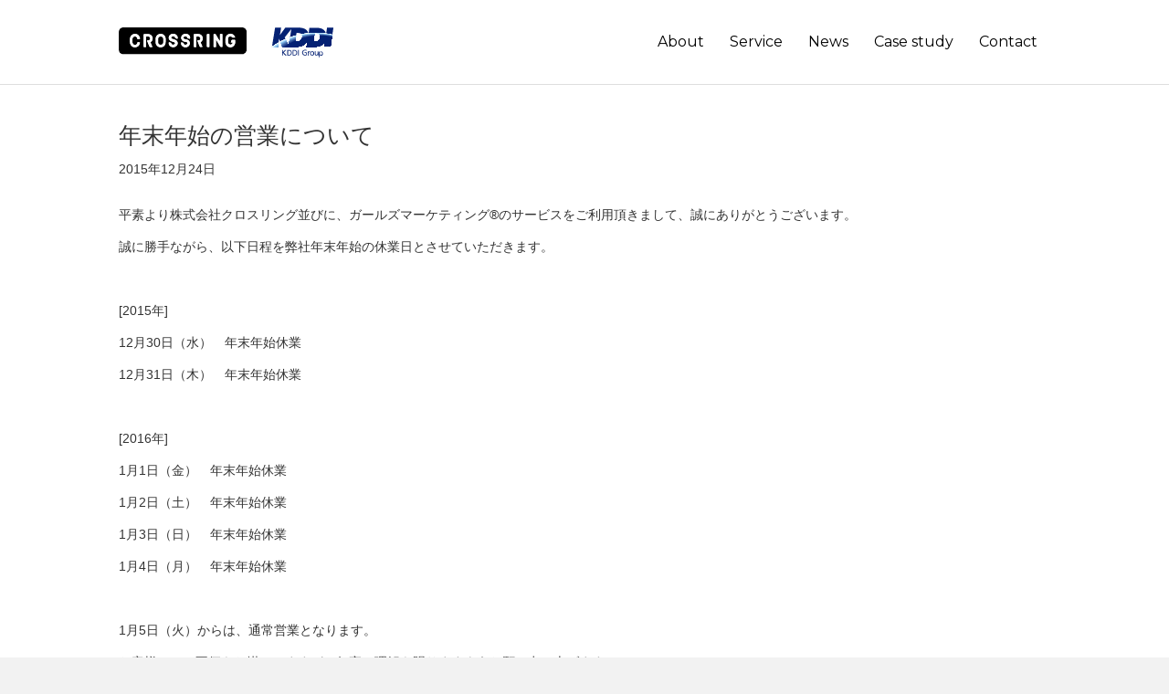

--- FILE ---
content_type: text/html; charset=UTF-8
request_url: https://www.cross-ring.com/2015/12/24/2015-16-eigyoubi/
body_size: 6803
content:
<!DOCTYPE html>
<html lang="ja" prefix="og: http://ogp.me/ns#">
<head>
<meta charset="UTF-8" />
<meta name='viewport' content='width=device-width, initial-scale=1.0' />
<meta http-equiv='X-UA-Compatible' content='IE=edge' />
<link rel="profile" href="https://gmpg.org/xfn/11" />
<title>年末年始の営業について | インフルエンサーマーケティング - クロスリング</title>

<!-- This site is optimized with the Yoast SEO Premium plugin v9.3 - https://yoast.com/wordpress/plugins/seo/ -->
<link rel="canonical" href="https://www.cross-ring.com/2015/12/24/2015-16-eigyoubi/" />
<meta property="og:locale" content="ja_JP" />
<meta property="og:type" content="article" />
<meta property="og:title" content="年末年始の営業について | インフルエンサーマーケティング - クロスリング" />
<meta property="og:description" content="平素より株式会社クロスリング並びに、ガールズマーケティング®のサービスをご利用頂きまして、誠にありがとうござい&hellip;" />
<meta property="og:url" content="https://www.cross-ring.com/2015/12/24/2015-16-eigyoubi/" />
<meta property="og:site_name" content="インフルエンサーマーケティング - クロスリング" />
<meta property="article:publisher" content="https://www.facebook.com/crossring.inc/" />
<meta property="article:section" content="ニュース" />
<meta property="article:published_time" content="2015-12-24T12:00:37+00:00" />
<meta property="og:image" content="https://www.cross-ring.com/wp/wp-content/uploads/2018/12/hp-update-1024x580.png" />
<meta property="og:image:secure_url" content="https://www.cross-ring.com/wp/wp-content/uploads/2018/12/hp-update-1024x580.png" />
<meta property="og:image:width" content="1024" />
<meta property="og:image:height" content="580" />
<meta name="twitter:card" content="summary_large_image" />
<meta name="twitter:description" content="平素より株式会社クロスリング並びに、ガールズマーケティング®のサービスをご利用頂きまして、誠にありがとうござい&hellip;" />
<meta name="twitter:title" content="年末年始の営業について | インフルエンサーマーケティング - クロスリング" />
<meta name="twitter:site" content="@crossring_news" />
<meta name="twitter:image" content="http://aa1251gtxe.smartrelease.jp/wp/wp-content/uploads/2018/12/hp-update.png" />
<meta name="twitter:creator" content="@crossring_news" />
<script type='application/ld+json'>{"@context":"https:\/\/schema.org","@type":"Organization","url":"https:\/\/www.cross-ring.com\/","sameAs":["https:\/\/www.facebook.com\/crossring.inc\/","https:\/\/www.instagram.com\/sweet__holic\/","https:\/\/twitter.com\/crossring_news"],"@id":"https:\/\/www.cross-ring.com\/#organization","name":"\u682a\u5f0f\u4f1a\u793e\u30af\u30ed\u30b9\u30ea\u30f3\u30b0","logo":"http:\/\/aa1251gtxe.smartrelease.jp\/wp\/wp-content\/uploads\/2018\/12\/cr_logo_wakuari_2.png"}</script>
<script type='application/ld+json'>{"@context":"https:\/\/schema.org","@type":"BreadcrumbList","itemListElement":[{"@type":"ListItem","position":1,"item":{"@id":"https:\/\/www.cross-ring.com\/","name":"\u30db\u30fc\u30e0"}},{"@type":"ListItem","position":2,"item":{"@id":"https:\/\/www.cross-ring.com\/2015\/12\/24\/2015-16-eigyoubi\/","name":"\u5e74\u672b\u5e74\u59cb\u306e\u55b6\u696d\u306b\u3064\u3044\u3066"}}]}</script>
<!-- / Yoast SEO Premium plugin. -->

<link rel='dns-prefetch' href='//maxcdn.bootstrapcdn.com' />
<link rel='dns-prefetch' href='//fonts.googleapis.com' />
<link rel='dns-prefetch' href='//s.w.org' />
<link href='https://fonts.gstatic.com' crossorigin rel='preconnect' />
<link rel="alternate" type="application/rss+xml" title="インフルエンサーマーケティング - クロスリング &raquo; フィード" href="https://www.cross-ring.com/feed/" />
<link rel="alternate" type="application/rss+xml" title="インフルエンサーマーケティング - クロスリング &raquo; コメントフィード" href="https://www.cross-ring.com/comments/feed/" />
		<script type="text/javascript">
			window._wpemojiSettings = {"baseUrl":"https:\/\/s.w.org\/images\/core\/emoji\/11\/72x72\/","ext":".png","svgUrl":"https:\/\/s.w.org\/images\/core\/emoji\/11\/svg\/","svgExt":".svg","source":{"concatemoji":"https:\/\/www.cross-ring.com\/wp\/wp-includes\/js\/wp-emoji-release.min.js?ver=5.0.19"}};
			!function(e,a,t){var n,r,o,i=a.createElement("canvas"),p=i.getContext&&i.getContext("2d");function s(e,t){var a=String.fromCharCode;p.clearRect(0,0,i.width,i.height),p.fillText(a.apply(this,e),0,0);e=i.toDataURL();return p.clearRect(0,0,i.width,i.height),p.fillText(a.apply(this,t),0,0),e===i.toDataURL()}function c(e){var t=a.createElement("script");t.src=e,t.defer=t.type="text/javascript",a.getElementsByTagName("head")[0].appendChild(t)}for(o=Array("flag","emoji"),t.supports={everything:!0,everythingExceptFlag:!0},r=0;r<o.length;r++)t.supports[o[r]]=function(e){if(!p||!p.fillText)return!1;switch(p.textBaseline="top",p.font="600 32px Arial",e){case"flag":return s([55356,56826,55356,56819],[55356,56826,8203,55356,56819])?!1:!s([55356,57332,56128,56423,56128,56418,56128,56421,56128,56430,56128,56423,56128,56447],[55356,57332,8203,56128,56423,8203,56128,56418,8203,56128,56421,8203,56128,56430,8203,56128,56423,8203,56128,56447]);case"emoji":return!s([55358,56760,9792,65039],[55358,56760,8203,9792,65039])}return!1}(o[r]),t.supports.everything=t.supports.everything&&t.supports[o[r]],"flag"!==o[r]&&(t.supports.everythingExceptFlag=t.supports.everythingExceptFlag&&t.supports[o[r]]);t.supports.everythingExceptFlag=t.supports.everythingExceptFlag&&!t.supports.flag,t.DOMReady=!1,t.readyCallback=function(){t.DOMReady=!0},t.supports.everything||(n=function(){t.readyCallback()},a.addEventListener?(a.addEventListener("DOMContentLoaded",n,!1),e.addEventListener("load",n,!1)):(e.attachEvent("onload",n),a.attachEvent("onreadystatechange",function(){"complete"===a.readyState&&t.readyCallback()})),(n=t.source||{}).concatemoji?c(n.concatemoji):n.wpemoji&&n.twemoji&&(c(n.twemoji),c(n.wpemoji)))}(window,document,window._wpemojiSettings);
		</script>
		<style type="text/css">
img.wp-smiley,
img.emoji {
	display: inline !important;
	border: none !important;
	box-shadow: none !important;
	height: 1em !important;
	width: 1em !important;
	margin: 0 .07em !important;
	vertical-align: -0.1em !important;
	background: none !important;
	padding: 0 !important;
}
</style>
<link rel='stylesheet' id='wp-block-library-css'  href='https://www.cross-ring.com/wp/wp-includes/css/dist/block-library/style.min.css?ver=5.0.19' type='text/css' media='all' />
<link rel='stylesheet' id='wp-block-library-theme-css'  href='https://www.cross-ring.com/wp/wp-includes/css/dist/block-library/theme.min.css?ver=5.0.19' type='text/css' media='all' />
<link rel='stylesheet' id='font-awesome-css'  href='https://maxcdn.bootstrapcdn.com/font-awesome/4.7.0/css/font-awesome.min.css?ver=2.2.0.6' type='text/css' media='all' />
<link rel='stylesheet' id='jquery-magnificpopup-css'  href='https://www.cross-ring.com/wp/wp-content/plugins/bb-plugin/css/jquery.magnificpopup.min.css?ver=2.2.0.6' type='text/css' media='all' />
<link rel='stylesheet' id='bootstrap-css'  href='https://www.cross-ring.com/wp/wp-content/themes/bb-theme/css/bootstrap.min.css?ver=1.7.1.4' type='text/css' media='all' />
<link rel='stylesheet' id='fl-automator-skin-css'  href='https://www.cross-ring.com/wp/wp-content/uploads/bb-theme/skin-6978da0b988cb.css?ver=1.7.1.4' type='text/css' media='all' />
<link rel='stylesheet' id='fl-builder-google-fonts-a81be9c848a97c822d6ddf4579d93ecb-css'  href='https://fonts.googleapis.com/css?family=Montserrat%3A500%2C400&#038;ver=5.0.19' type='text/css' media='all' />
<script type='text/javascript' src='https://www.cross-ring.com/wp/wp-includes/js/jquery/jquery.js?ver=1.12.4'></script>
<script type='text/javascript' src='https://www.cross-ring.com/wp/wp-includes/js/jquery/jquery-migrate.min.js?ver=1.4.1'></script>
<link rel='https://api.w.org/' href='https://www.cross-ring.com/wp-json/' />
<link rel="EditURI" type="application/rsd+xml" title="RSD" href="https://www.cross-ring.com/wp/xmlrpc.php?rsd" />
<link rel="wlwmanifest" type="application/wlwmanifest+xml" href="https://www.cross-ring.com/wp/wp-includes/wlwmanifest.xml" /> 
<meta name="generator" content="WordPress 5.0.19" />
<link rel='shortlink' href='https://www.cross-ring.com/?p=3234' />
<link rel="alternate" type="application/json+oembed" href="https://www.cross-ring.com/wp-json/oembed/1.0/embed?url=https%3A%2F%2Fwww.cross-ring.com%2F2015%2F12%2F24%2F2015-16-eigyoubi%2F" />
<link rel="alternate" type="text/xml+oembed" href="https://www.cross-ring.com/wp-json/oembed/1.0/embed?url=https%3A%2F%2Fwww.cross-ring.com%2F2015%2F12%2F24%2F2015-16-eigyoubi%2F&#038;format=xml" />
<!-- Google Tag Manager -->
<script>(function(w,d,s,l,i){w[l]=w[l]||[];w[l].push({'gtm.start':
new Date().getTime(),event:'gtm.js'});var f=d.getElementsByTagName(s)[0],
j=d.createElement(s),dl=l!='dataLayer'?'&l='+l:'';j.async=true;j.src=
'https://www.googletagmanager.com/gtm.js?id='+i+dl;f.parentNode.insertBefore(j,f);
})(window,document,'script','dataLayer','GTM-PH47QC');</script>
<!-- End Google Tag Manager -->

<!-- BEGIN ExactMetrics v5.3.7 Universal Analytics - https://exactmetrics.com/ -->
<script>
(function(i,s,o,g,r,a,m){i['GoogleAnalyticsObject']=r;i[r]=i[r]||function(){
	(i[r].q=i[r].q||[]).push(arguments)},i[r].l=1*new Date();a=s.createElement(o),
	m=s.getElementsByTagName(o)[0];a.async=1;a.src=g;m.parentNode.insertBefore(a,m)
})(window,document,'script','https://www.google-analytics.com/analytics.js','ga');
  ga('create', 'UA-40323992-1', 'auto');
  ga('send', 'pageview');
</script>
<!-- END ExactMetrics Universal Analytics -->
		<style type="text/css" id="wp-custom-css">
			.fl-logo-img {
    width: 240px;
}

.eye-catch img{
  margin: 0 auto;
}		</style>
	<script type="text/javascript">
    window._chatlio = window._chatlio||[];
    !function(){ var t=document.getElementById("chatlio-widget-embed");if(t&&window.ChatlioReact&&_chatlio.init)return void _chatlio.init(t,ChatlioReact);for(var e=function(t){return function(){_chatlio.push([t].concat(arguments)) }},i=["configure","identify","track","show","hide","isShown","isOnline", "page", "open", "showOrHide"],a=0;a<i.length;a++)_chatlio[i[a]]||(_chatlio[i[a]]=e(i[a]));var n=document.createElement("script"),c=document.getElementsByTagName("script")[0];n.id="chatlio-widget-embed",n.src="https://w.chatlio.com/w.chatlio-widget.js",n.async=!0,n.setAttribute("data-embed-version","2.3");
       n.setAttribute('data-widget-id','f2fdb273-193f-4cee-61e8-274f764197fb');
       c.parentNode.insertBefore(n,c);
    }();
</script>
</head>
<body class="post-template-default single single-post postid-3234 single-format-standard fl-framework-bootstrap fl-preset-default fl-full-width" itemscope="itemscope" itemtype="https://schema.org/WebPage">
<div class="fl-page">
	<header class="fl-page-header fl-page-header-fixed fl-page-nav-right fl-page-nav-toggle-icon fl-page-nav-toggle-visible-mobile">
	<div class="fl-page-header-wrap">
		<div class="fl-page-header-container container">
			<div class="fl-page-header-row row">
				<div class="col-sm-12 col-md-3 fl-page-logo-wrap">
					<div class="fl-page-header-logo">
						<a href="https://www.cross-ring.com/"><img class="fl-logo-img" itemscope itemtype="https://schema.org/ImageObject" src="https://www.cross-ring.com/wp/wp-content/uploads/2019/08/cr-wakuari-140.svg" data-retina="https://www.cross-ring.com/wp/wp-content/uploads/2019/08/cr-wakuari-140.svg" alt="インフルエンサーマーケティング - クロスリング" /><meta itemprop="name" content="インフルエンサーマーケティング - クロスリング" /></a>
					</div>
				</div>
				<div class="col-sm-12 col-md-9 fl-page-fixed-nav-wrap">
					<div class="fl-page-nav-wrap">
						<nav class="fl-page-nav fl-nav navbar navbar-default navbar-expand-md" aria-label="ヘッダーメニュー">
							<button type="button" class="navbar-toggle navbar-toggler" data-toggle="collapse" data-target=".fl-page-nav-collapse">
								<span><i class="fas fa-bars"></i></span>
							</button>
							<div class="fl-page-nav-collapse collapse navbar-collapse">
								<ul id="menu-%e3%82%b0%e3%83%a9%e3%83%b3%e3%83%89%e3%83%a1%e3%83%8b%e3%83%a5%e3%83%bc" class="nav navbar-nav navbar-right menu"><li id="menu-item-56" class="menu-item menu-item-type-post_type menu-item-object-page menu-item-56 nav-item"><a href="https://www.cross-ring.com/about/" class="nav-link">About</a></li>
<li id="menu-item-98" class="menu-item menu-item-type-post_type menu-item-object-page menu-item-has-children menu-item-98 nav-item"><a href="https://www.cross-ring.com/service/" class="nav-link">Service</a>
<ul class="sub-menu">
	<li id="menu-item-107" class="menu-item menu-item-type-custom menu-item-object-custom menu-item-107 nav-item"><a href="https://www.cross-ring.com/service/#influencermarketing" class="nav-link">Influencer Marketing</a></li>
	<li id="menu-item-108" class="menu-item menu-item-type-custom menu-item-object-custom menu-item-108 nav-item"><a href="https://www.cross-ring.com/service/#instagrammarketing" class="nav-link">Instagram Marketing</a></li>
	<li id="menu-item-110" class="menu-item menu-item-type-custom menu-item-object-custom menu-item-110 nav-item"><a href="https://www.cross-ring.com/service#agency" class="nav-link">Creative</a></li>
</ul>
</li>
<li id="menu-item-54" class="menu-item menu-item-type-post_type menu-item-object-page menu-item-54 nav-item"><a href="https://www.cross-ring.com/pressroom/" class="nav-link">News</a></li>
<li id="menu-item-53" class="menu-item menu-item-type-post_type menu-item-object-page menu-item-53 nav-item"><a href="https://www.cross-ring.com/case-study/" class="nav-link">Case study</a></li>
<li id="menu-item-4716" class="menu-item menu-item-type-custom menu-item-object-custom menu-item-4716 nav-item"><a href="https://info.cross-ring.com/contact-form-service" class="nav-link">Contact</a></li>
</ul>							</div>
						</nav>
					</div>
				</div>
			</div>
		</div>
	</div>
</header><!-- .fl-page-header-fixed -->
<header class="fl-page-header fl-page-header-primary fl-page-nav-right fl-page-nav-toggle-icon fl-page-nav-toggle-visible-mobile" itemscope="itemscope" itemtype="https://schema.org/WPHeader">
	<div class="fl-page-header-wrap">
		<div class="fl-page-header-container container">
			<div class="fl-page-header-row row">
				<div class="col-sm-12 col-md-4 fl-page-header-logo-col">
					<div class="fl-page-header-logo" itemscope="itemscope" itemtype="https://schema.org/Organization">
						<a href="https://www.cross-ring.com/" itemprop="url"><img class="fl-logo-img" itemscope itemtype="https://schema.org/ImageObject" src="https://www.cross-ring.com/wp/wp-content/uploads/2021/07/cr-KDDI_240.svg" data-retina="https://www.cross-ring.com/wp/wp-content/uploads/2021/07/cr-KDDI_240.svg" data-mobile="https://www.cross-ring.com/wp/wp-content/uploads/2021/07/cr-KDDI_240.svg" alt="インフルエンサーマーケティング - クロスリング" /><meta itemprop="name" content="インフルエンサーマーケティング - クロスリング" /></a>
											</div>
				</div>
				<div class="col-sm-12 col-md-8 fl-page-nav-col">
					<div class="fl-page-nav-wrap">
						<nav class="fl-page-nav fl-nav navbar navbar-default navbar-expand-md" aria-label="ヘッダーメニュー" itemscope="itemscope" itemtype="https://schema.org/SiteNavigationElement">
							<button type="button" class="navbar-toggle navbar-toggler" data-toggle="collapse" data-target=".fl-page-nav-collapse">
								<span><i class="fas fa-bars"></i></span>
							</button>
							<div class="fl-page-nav-collapse collapse navbar-collapse">
								<ul id="menu-%e3%82%b0%e3%83%a9%e3%83%b3%e3%83%89%e3%83%a1%e3%83%8b%e3%83%a5%e3%83%bc-1" class="nav navbar-nav navbar-right menu"><li class="menu-item menu-item-type-post_type menu-item-object-page menu-item-56 nav-item"><a href="https://www.cross-ring.com/about/" class="nav-link">About</a></li>
<li class="menu-item menu-item-type-post_type menu-item-object-page menu-item-has-children menu-item-98 nav-item"><a href="https://www.cross-ring.com/service/" class="nav-link">Service</a>
<ul class="sub-menu">
	<li class="menu-item menu-item-type-custom menu-item-object-custom menu-item-107 nav-item"><a href="https://www.cross-ring.com/service/#influencermarketing" class="nav-link">Influencer Marketing</a></li>
	<li class="menu-item menu-item-type-custom menu-item-object-custom menu-item-108 nav-item"><a href="https://www.cross-ring.com/service/#instagrammarketing" class="nav-link">Instagram Marketing</a></li>
	<li class="menu-item menu-item-type-custom menu-item-object-custom menu-item-110 nav-item"><a href="https://www.cross-ring.com/service#agency" class="nav-link">Creative</a></li>
</ul>
</li>
<li class="menu-item menu-item-type-post_type menu-item-object-page menu-item-54 nav-item"><a href="https://www.cross-ring.com/pressroom/" class="nav-link">News</a></li>
<li class="menu-item menu-item-type-post_type menu-item-object-page menu-item-53 nav-item"><a href="https://www.cross-ring.com/case-study/" class="nav-link">Case study</a></li>
<li class="menu-item menu-item-type-custom menu-item-object-custom menu-item-4716 nav-item"><a href="https://info.cross-ring.com/contact-form-service" class="nav-link">Contact</a></li>
</ul>							</div>
						</nav>
					</div>
				</div>
			</div>
		</div>
	</div>
</header><!-- .fl-page-header -->
	<div class="fl-page-content" itemprop="mainContentOfPage">

		
<div class="container">
	<div class="row">

		
		<div class="fl-content col-md-12">
			<article class="fl-post post-3234 post type-post status-publish format-standard hentry category-news" id="fl-post-3234" itemscope itemtype="https://schema.org/BlogPosting">

	
	<header class="fl-post-header">
		<h1 class="fl-post-title" itemprop="headline">
			年末年始の営業について					</h1>
		<div class="fl-post-meta fl-post-meta-top"><span class="fl-post-date">2015年12月24日</span></div><meta itemscope itemprop="mainEntityOfPage" itemtype="https://schema.org/WebPage" itemid="https://www.cross-ring.com/2015/12/24/2015-16-eigyoubi/" content="年末年始の営業について" /><meta itemprop="datePublished" content="2015-12-24" /><meta itemprop="dateModified" content="2015-12-24" /><div itemprop="publisher" itemscope itemtype="https://schema.org/Organization"><meta itemprop="name" content="インフルエンサーマーケティング - クロスリング"><div itemprop="logo" itemscope itemtype="https://schema.org/ImageObject"><meta itemprop="url" content="https://www.cross-ring.com/wp/wp-content/uploads/2021/07/cr-KDDI_240.svg"></div></div><div itemscope itemprop="author" itemtype="https://schema.org/Person"><meta itemprop="url" content="https://www.cross-ring.com/author/aa1251gtxe/" /><meta itemprop="name" content="CROSSRING" /></div><div itemprop="interactionStatistic" itemscope itemtype="https://schema.org/InteractionCounter"><meta itemprop="interactionType" content="https://schema.org/CommentAction" /><meta itemprop="userInteractionCount" content="0" /></div>	</header><!-- .fl-post-header -->

	
	
	<div class="fl-post-content clearfix" itemprop="text">
		<p>平素より株式会社クロスリング並びに、ガールズマーケティング®のサービスをご利用頂きまして、誠にありがとうございます。</p>
<p>誠に勝手ながら、以下日程を弊社年末年始の休業日とさせていただきます。</p>
<p>&nbsp;</p>
<p>[2015年]</p>
<p>12月30日（水）　年末年始休業</p>
<p>12月31日（木）　年末年始休業</p>
<p>&nbsp;</p>
<p>[2016年]</p>
<p>1月1日（金）　年末年始休業</p>
<p>1月2日（土）　年末年始休業</p>
<p>1月3日（日）　年末年始休業</p>
<p>1月4日（月）　年末年始休業</p>
<p>&nbsp;</p>
<p>1月5日（火）からは、通常営業となります。</p>
<p>お客様にはご不便をお掛けしますが、何卒ご理解を賜りますようお願い申し上げます。</p>
	</div><!-- .fl-post-content -->

	
			
</article>


<!-- .fl-post -->
		</div>

		
	</div>
</div>


	</div><!-- .fl-page-content -->
		<footer class="fl-page-footer-wrap" itemscope="itemscope" itemtype="https://schema.org/WPFooter">
		<div class="fl-page-footer">
	<div class="fl-page-footer-container container">
		<div class="fl-page-footer-row row">
			<div class="col-md-12 text-center clearfix"><div class="fl-page-footer-text fl-page-footer-text-1">Copyright © 2024 KDDI Web Communications inc. All Rights Reserved.</div><div class="fl-social-icons">
<a href="https://www.facebook.com/crossring.inc/" class="fa-stack icon-facebook-f" target="_blank"><span class="sr-only">Facebook</span>
				<i class="fas fa-circle fa-stack-2x branded"></i>
				<i class="fab fa-facebook-f branded fa-stack-1x fa-inverse"></i>
				</a><a href="https://twitter.com/CROSSRING_News" class="fa-stack icon-twitter" target="_blank"><span class="sr-only">Twitter</span>
				<i class="fas fa-circle fa-stack-2x branded"></i>
				<i class="fab fa-twitter branded fa-stack-1x fa-inverse"></i>
				</a><a href="https://www.instagram.com/sweet__holic/" class="fa-stack icon-instagram" target="_blank"><span class="sr-only">Instagram</span>
				<i class="fas fa-circle fa-stack-2x branded"></i>
				<i class="fab fa-instagram branded fa-stack-1x fa-inverse"></i>
				</a></div>
</div>					</div>
	</div>
</div><!-- .fl-page-footer -->
	</footer>
		</div><!-- .fl-page -->
<style>[class*="fa fa-"]{font-family: FontAwesome !important;}</style><link rel='stylesheet' id='font-awesome-5-css'  href='https://www.cross-ring.com/wp/wp-content/plugins/bb-plugin/fonts/fontawesome/css/all.min.css?ver=2.2.0.6' type='text/css' media='all' />
<script type='text/javascript' src='https://www.cross-ring.com/wp/wp-content/themes/bb-theme/js/jquery.throttle.min.js?ver=1.7.1.4'></script>
<script type='text/javascript' src='https://www.cross-ring.com/wp/wp-content/plugins/bb-plugin/js/jquery.magnificpopup.min.js?ver=2.2.0.6'></script>
<script type='text/javascript' src='https://www.cross-ring.com/wp/wp-content/plugins/bb-plugin/js/jquery.fitvids.min.js?ver=1.2'></script>
<script type='text/javascript' src='https://www.cross-ring.com/wp/wp-content/themes/bb-theme/js/bootstrap.min.js?ver=1.7.1.4'></script>
<script type='text/javascript' src='https://www.cross-ring.com/wp/wp-content/themes/bb-theme/js/theme.min.js?ver=1.7.1.4'></script>
<script type='text/javascript' src='https://www.cross-ring.com/wp/wp-includes/js/wp-embed.min.js?ver=5.0.19'></script>
</body>
</html>


--- FILE ---
content_type: application/javascript
request_url: https://w.chatlio.com/w.chatlio-widget.js
body_size: 890
content:
!function(){"use strict";var e="currentScript"in document?document.currentScript:function(e){for(var t=document.getElementsByTagName("script"),a=0;a<t.length;a++){var d=t[a].src;if(d&&0<=d.indexOf(e))return t[a]}}("https://w.chatlio.com/w.chatlio-widget.js");if(e){for(var t={},a=0;a<e.attributes.length;a++){var d=e.attributes[a];0===d.name.indexOf("data-")&&(t[d.name]=d.value)}var c="v4";t["data-widget-id"]&&-1<["1","2"].indexOf(t["data-widget-id"][0])&&(c="v5");t["data-widget-id"]&&-1<["a2228030-ebdd-4806-7c9d-3cb0283beb26","abe99faa-f391-4339-76d1-c4a8bb4f3f63","e24947ad-a9ef-4a2d-6a16-4e6ab1565ae3","0a7b82d2-5c8b-4cc5-56ef-a3099b2b8869","c275d093-8083-48f7-516b-0add1b26d5a2","8f88c081-cd9d-47e0-7458-56a74dd8f772","409ab7df-6c41-42c0-5b51-c07d72811093","207cad60-0de9-40ec-50c4-f70b94c12f09"].indexOf(t["data-widget-id"])&&(c="v5"),t["data-embed-version"]&&"2.3"===t["data-embed-version"]&&(c="v5");var i="https://w."+(c=t["data-widget-id"]&&-1<["f925ccc1-6571-4a95-7da9-f704d0e655d9","17ed5219-90e1-49b1-404e-b6ebf1335d00","daabcc71-815e-4b78-6efe-e3d7573f3c55"].indexOf(t["data-widget-id"])?"v4":c)+".chatlio.com/w.chatlio-widget.js?loader-version=549d4da";(function(e,t){var a,d=document.createElement("script");for(a in d.setAttribute("type","text/javascript"),d.setAttribute("src",e),d.setAttribute("data-loader-version","549d4da"),d.async=!0,d.id="chatlio-widget-embed",t)d.setAttribute(a,t[a]);(document.getElementsByTagName("head")[0]||document.documentElement).appendChild(d)})(i="v"===c.charAt(0)?"https://w.chatlio.com/"+c+"/w.chatlio-widget.js?loader-version=549d4da":i,t)}else console.warn("No Chatlio script node found. Contact support at support@chatlio.com!")}();


--- FILE ---
content_type: image/svg+xml
request_url: https://www.cross-ring.com/wp/wp-content/uploads/2021/07/cr-KDDI_240.svg
body_size: 994448
content:
<?xml version="1.0" encoding="utf-8"?>
<!-- Generator: Adobe Illustrator 25.2.1, SVG Export Plug-In . SVG Version: 6.00 Build 0)  -->
<svg version="1.1" id="レイヤー_1" xmlns="http://www.w3.org/2000/svg" xmlns:xlink="http://www.w3.org/1999/xlink" x="0px"
	 y="0px" viewBox="0 0 240 38" style="enable-background:new 0 0 240 38;" xml:space="preserve">
<style type="text/css">
	.st0{fill:#FFFFFF;stroke:#FFFFFF;stroke-width:1.1552;stroke-linecap:round;stroke-linejoin:round;stroke-miterlimit:10;}
	.st1{fill:#FFFFFF;}
	
		.st2{clip-path:url(#SVGID_650_);fill:#FFFFFF;stroke:#FFFFFF;stroke-width:1.1552;stroke-linecap:round;stroke-linejoin:round;stroke-miterlimit:10;}
	.st3{fill:none;stroke:#FFFFFF;stroke-width:1.1552;stroke-linecap:round;stroke-linejoin:round;stroke-miterlimit:10;}
	
		.st4{clip-path:url(#SVGID_652_);fill:#FFFFFF;stroke:#FFFFFF;stroke-width:1.1552;stroke-linecap:round;stroke-linejoin:round;stroke-miterlimit:10;}
	
		.st5{clip-path:url(#SVGID_654_);fill:#FFFFFF;stroke:#FFFFFF;stroke-width:1.1552;stroke-linecap:round;stroke-linejoin:round;stroke-miterlimit:10;}
	
		.st6{clip-path:url(#SVGID_656_);fill:#FFFFFF;stroke:#FFFFFF;stroke-width:1.1552;stroke-linecap:round;stroke-linejoin:round;stroke-miterlimit:10;}
	
		.st7{clip-path:url(#SVGID_658_);fill:#FFFFFF;stroke:#FFFFFF;stroke-width:1.1552;stroke-linecap:round;stroke-linejoin:round;stroke-miterlimit:10;}
	
		.st8{clip-path:url(#SVGID_660_);fill:#FFFFFF;stroke:#FFFFFF;stroke-width:1.1552;stroke-linecap:round;stroke-linejoin:round;stroke-miterlimit:10;}
	
		.st9{clip-path:url(#SVGID_662_);fill:#FFFFFF;stroke:#FFFFFF;stroke-width:1.1552;stroke-linecap:round;stroke-linejoin:round;stroke-miterlimit:10;}
	
		.st10{clip-path:url(#SVGID_664_);fill:#FFFFFF;stroke:#FFFFFF;stroke-width:1.1552;stroke-linecap:round;stroke-linejoin:round;stroke-miterlimit:10;}
	
		.st11{clip-path:url(#SVGID_666_);fill:#FFFFFF;stroke:#FFFFFF;stroke-width:1.1552;stroke-linecap:round;stroke-linejoin:round;stroke-miterlimit:10;}
	
		.st12{clip-path:url(#SVGID_668_);fill:#FFFFFF;stroke:#FFFFFF;stroke-width:1.1552;stroke-linecap:round;stroke-linejoin:round;stroke-miterlimit:10;}
	
		.st13{clip-path:url(#SVGID_670_);fill:#FFFFFF;stroke:#FFFFFF;stroke-width:1.1552;stroke-linecap:round;stroke-linejoin:round;stroke-miterlimit:10;}
	
		.st14{clip-path:url(#SVGID_672_);fill:#FFFFFF;stroke:#FFFFFF;stroke-width:1.1552;stroke-linecap:round;stroke-linejoin:round;stroke-miterlimit:10;}
	
		.st15{clip-path:url(#SVGID_674_);fill:#FFFFFF;stroke:#FFFFFF;stroke-width:1.1552;stroke-linecap:round;stroke-linejoin:round;stroke-miterlimit:10;}
	
		.st16{clip-path:url(#SVGID_676_);fill:#FFFFFF;stroke:#FFFFFF;stroke-width:1.1552;stroke-linecap:round;stroke-linejoin:round;stroke-miterlimit:10;}
	
		.st17{clip-path:url(#SVGID_678_);fill:#FFFFFF;stroke:#FFFFFF;stroke-width:1.1552;stroke-linecap:round;stroke-linejoin:round;stroke-miterlimit:10;}
	
		.st18{clip-path:url(#SVGID_680_);fill:#FFFFFF;stroke:#FFFFFF;stroke-width:1.1552;stroke-linecap:round;stroke-linejoin:round;stroke-miterlimit:10;}
	
		.st19{clip-path:url(#SVGID_682_);fill:#FFFFFF;stroke:#FFFFFF;stroke-width:1.1552;stroke-linecap:round;stroke-linejoin:round;stroke-miterlimit:10;}
	
		.st20{clip-path:url(#SVGID_684_);fill:#FFFFFF;stroke:#FFFFFF;stroke-width:1.1552;stroke-linecap:round;stroke-linejoin:round;stroke-miterlimit:10;}
	
		.st21{clip-path:url(#SVGID_686_);fill:#FFFFFF;stroke:#FFFFFF;stroke-width:1.1552;stroke-linecap:round;stroke-linejoin:round;stroke-miterlimit:10;}
	
		.st22{clip-path:url(#SVGID_688_);fill:#FFFFFF;stroke:#FFFFFF;stroke-width:1.1552;stroke-linecap:round;stroke-linejoin:round;stroke-miterlimit:10;}
	
		.st23{clip-path:url(#SVGID_690_);fill:#FFFFFF;stroke:#FFFFFF;stroke-width:1.1552;stroke-linecap:round;stroke-linejoin:round;stroke-miterlimit:10;}
	
		.st24{clip-path:url(#SVGID_692_);fill:#FFFFFF;stroke:#FFFFFF;stroke-width:1.1552;stroke-linecap:round;stroke-linejoin:round;stroke-miterlimit:10;}
	
		.st25{clip-path:url(#SVGID_694_);fill:#FFFFFF;stroke:#FFFFFF;stroke-width:1.1552;stroke-linecap:round;stroke-linejoin:round;stroke-miterlimit:10;}
	
		.st26{clip-path:url(#SVGID_696_);fill:#FFFFFF;stroke:#FFFFFF;stroke-width:1.1552;stroke-linecap:round;stroke-linejoin:round;stroke-miterlimit:10;}
	
		.st27{clip-path:url(#SVGID_698_);fill:#FFFFFF;stroke:#FFFFFF;stroke-width:1.1552;stroke-linecap:round;stroke-linejoin:round;stroke-miterlimit:10;}
	
		.st28{clip-path:url(#SVGID_700_);fill:#FFFFFF;stroke:#FFFFFF;stroke-width:1.1552;stroke-linecap:round;stroke-linejoin:round;stroke-miterlimit:10;}
	
		.st29{clip-path:url(#SVGID_702_);fill:#FFFFFF;stroke:#FFFFFF;stroke-width:1.1552;stroke-linecap:round;stroke-linejoin:round;stroke-miterlimit:10;}
	
		.st30{clip-path:url(#SVGID_704_);fill:#FFFFFF;stroke:#FFFFFF;stroke-width:1.1552;stroke-linecap:round;stroke-linejoin:round;stroke-miterlimit:10;}
	
		.st31{clip-path:url(#SVGID_706_);fill:#FFFFFF;stroke:#FFFFFF;stroke-width:1.1552;stroke-linecap:round;stroke-linejoin:round;stroke-miterlimit:10;}
	
		.st32{clip-path:url(#SVGID_708_);fill:#FFFFFF;stroke:#FFFFFF;stroke-width:1.1552;stroke-linecap:round;stroke-linejoin:round;stroke-miterlimit:10;}
	
		.st33{clip-path:url(#SVGID_710_);fill:#FFFFFF;stroke:#FFFFFF;stroke-width:1.1552;stroke-linecap:round;stroke-linejoin:round;stroke-miterlimit:10;}
	
		.st34{clip-path:url(#SVGID_712_);fill:#FFFFFF;stroke:#FFFFFF;stroke-width:1.1552;stroke-linecap:round;stroke-linejoin:round;stroke-miterlimit:10;}
	
		.st35{clip-path:url(#SVGID_714_);fill:#FFFFFF;stroke:#FFFFFF;stroke-width:1.1552;stroke-linecap:round;stroke-linejoin:round;stroke-miterlimit:10;}
	
		.st36{clip-path:url(#SVGID_716_);fill:#FFFFFF;stroke:#FFFFFF;stroke-width:1.1552;stroke-linecap:round;stroke-linejoin:round;stroke-miterlimit:10;}
	
		.st37{clip-path:url(#SVGID_718_);fill:#FFFFFF;stroke:#FFFFFF;stroke-width:1.1552;stroke-linecap:round;stroke-linejoin:round;stroke-miterlimit:10;}
	
		.st38{clip-path:url(#SVGID_720_);fill:#FFFFFF;stroke:#FFFFFF;stroke-width:1.1552;stroke-linecap:round;stroke-linejoin:round;stroke-miterlimit:10;}
	
		.st39{clip-path:url(#SVGID_722_);fill:#FFFFFF;stroke:#FFFFFF;stroke-width:1.1552;stroke-linecap:round;stroke-linejoin:round;stroke-miterlimit:10;}
	
		.st40{clip-path:url(#SVGID_724_);fill:#FFFFFF;stroke:#FFFFFF;stroke-width:1.1552;stroke-linecap:round;stroke-linejoin:round;stroke-miterlimit:10;}
	
		.st41{clip-path:url(#SVGID_726_);fill:#FFFFFF;stroke:#FFFFFF;stroke-width:1.1552;stroke-linecap:round;stroke-linejoin:round;stroke-miterlimit:10;}
	
		.st42{clip-path:url(#SVGID_728_);fill:#FFFFFF;stroke:#FFFFFF;stroke-width:1.1552;stroke-linecap:round;stroke-linejoin:round;stroke-miterlimit:10;}
	
		.st43{clip-path:url(#SVGID_730_);fill:#FFFFFF;stroke:#FFFFFF;stroke-width:1.1552;stroke-linecap:round;stroke-linejoin:round;stroke-miterlimit:10;}
	
		.st44{clip-path:url(#SVGID_732_);fill:#FFFFFF;stroke:#FFFFFF;stroke-width:1.1552;stroke-linecap:round;stroke-linejoin:round;stroke-miterlimit:10;}
	
		.st45{clip-path:url(#SVGID_734_);fill:#FFFFFF;stroke:#FFFFFF;stroke-width:1.1552;stroke-linecap:round;stroke-linejoin:round;stroke-miterlimit:10;}
	
		.st46{clip-path:url(#SVGID_736_);fill:#FFFFFF;stroke:#FFFFFF;stroke-width:1.1552;stroke-linecap:round;stroke-linejoin:round;stroke-miterlimit:10;}
	
		.st47{clip-path:url(#SVGID_738_);fill:#FFFFFF;stroke:#FFFFFF;stroke-width:1.1552;stroke-linecap:round;stroke-linejoin:round;stroke-miterlimit:10;}
	
		.st48{clip-path:url(#SVGID_740_);fill:#FFFFFF;stroke:#FFFFFF;stroke-width:1.1552;stroke-linecap:round;stroke-linejoin:round;stroke-miterlimit:10;}
	
		.st49{clip-path:url(#SVGID_742_);fill:#FFFFFF;stroke:#FFFFFF;stroke-width:1.1552;stroke-linecap:round;stroke-linejoin:round;stroke-miterlimit:10;}
	
		.st50{clip-path:url(#SVGID_744_);fill:#FFFFFF;stroke:#FFFFFF;stroke-width:1.1552;stroke-linecap:round;stroke-linejoin:round;stroke-miterlimit:10;}
	
		.st51{clip-path:url(#SVGID_746_);fill:#FFFFFF;stroke:#FFFFFF;stroke-width:1.1552;stroke-linecap:round;stroke-linejoin:round;stroke-miterlimit:10;}
	
		.st52{clip-path:url(#SVGID_748_);fill:#FFFFFF;stroke:#FFFFFF;stroke-width:1.1552;stroke-linecap:round;stroke-linejoin:round;stroke-miterlimit:10;}
	
		.st53{clip-path:url(#SVGID_750_);fill:#FFFFFF;stroke:#FFFFFF;stroke-width:1.1552;stroke-linecap:round;stroke-linejoin:round;stroke-miterlimit:10;}
	
		.st54{clip-path:url(#SVGID_752_);fill:#FFFFFF;stroke:#FFFFFF;stroke-width:1.1552;stroke-linecap:round;stroke-linejoin:round;stroke-miterlimit:10;}
	
		.st55{clip-path:url(#SVGID_754_);fill:#FFFFFF;stroke:#FFFFFF;stroke-width:1.1552;stroke-linecap:round;stroke-linejoin:round;stroke-miterlimit:10;}
	
		.st56{clip-path:url(#SVGID_756_);fill:#FFFFFF;stroke:#FFFFFF;stroke-width:1.1552;stroke-linecap:round;stroke-linejoin:round;stroke-miterlimit:10;}
	
		.st57{clip-path:url(#SVGID_758_);fill:#FFFFFF;stroke:#FFFFFF;stroke-width:1.1552;stroke-linecap:round;stroke-linejoin:round;stroke-miterlimit:10;}
	
		.st58{clip-path:url(#SVGID_760_);fill:#FFFFFF;stroke:#FFFFFF;stroke-width:1.1552;stroke-linecap:round;stroke-linejoin:round;stroke-miterlimit:10;}
	
		.st59{clip-path:url(#SVGID_762_);fill:#FFFFFF;stroke:#FFFFFF;stroke-width:1.1552;stroke-linecap:round;stroke-linejoin:round;stroke-miterlimit:10;}
	
		.st60{clip-path:url(#SVGID_764_);fill:#FFFFFF;stroke:#FFFFFF;stroke-width:1.1552;stroke-linecap:round;stroke-linejoin:round;stroke-miterlimit:10;}
	
		.st61{clip-path:url(#SVGID_766_);fill:#FFFFFF;stroke:#FFFFFF;stroke-width:1.1552;stroke-linecap:round;stroke-linejoin:round;stroke-miterlimit:10;}
	
		.st62{clip-path:url(#SVGID_768_);fill:#FFFFFF;stroke:#FFFFFF;stroke-width:1.1552;stroke-linecap:round;stroke-linejoin:round;stroke-miterlimit:10;}
	
		.st63{clip-path:url(#SVGID_770_);fill:#FFFFFF;stroke:#FFFFFF;stroke-width:1.1552;stroke-linecap:round;stroke-linejoin:round;stroke-miterlimit:10;}
	
		.st64{clip-path:url(#SVGID_772_);fill:#FFFFFF;stroke:#FFFFFF;stroke-width:1.1552;stroke-linecap:round;stroke-linejoin:round;stroke-miterlimit:10;}
	
		.st65{clip-path:url(#SVGID_774_);fill:#FFFFFF;stroke:#FFFFFF;stroke-width:1.1552;stroke-linecap:round;stroke-linejoin:round;stroke-miterlimit:10;}
	
		.st66{clip-path:url(#SVGID_776_);fill:#FFFFFF;stroke:#FFFFFF;stroke-width:1.1552;stroke-linecap:round;stroke-linejoin:round;stroke-miterlimit:10;}
	
		.st67{clip-path:url(#SVGID_778_);fill:#FFFFFF;stroke:#FFFFFF;stroke-width:1.1552;stroke-linecap:round;stroke-linejoin:round;stroke-miterlimit:10;}
	
		.st68{clip-path:url(#SVGID_780_);fill:#FFFFFF;stroke:#FFFFFF;stroke-width:1.1552;stroke-linecap:round;stroke-linejoin:round;stroke-miterlimit:10;}
	
		.st69{clip-path:url(#SVGID_782_);fill:#FFFFFF;stroke:#FFFFFF;stroke-width:1.1552;stroke-linecap:round;stroke-linejoin:round;stroke-miterlimit:10;}
	
		.st70{clip-path:url(#SVGID_784_);fill:#FFFFFF;stroke:#FFFFFF;stroke-width:1.1552;stroke-linecap:round;stroke-linejoin:round;stroke-miterlimit:10;}
	
		.st71{clip-path:url(#SVGID_786_);fill:#FFFFFF;stroke:#FFFFFF;stroke-width:1.1552;stroke-linecap:round;stroke-linejoin:round;stroke-miterlimit:10;}
	
		.st72{clip-path:url(#SVGID_788_);fill:#FFFFFF;stroke:#FFFFFF;stroke-width:1.1552;stroke-linecap:round;stroke-linejoin:round;stroke-miterlimit:10;}
	
		.st73{clip-path:url(#SVGID_790_);fill:#FFFFFF;stroke:#FFFFFF;stroke-width:1.1552;stroke-linecap:round;stroke-linejoin:round;stroke-miterlimit:10;}
	
		.st74{clip-path:url(#SVGID_792_);fill:#FFFFFF;stroke:#FFFFFF;stroke-width:1.1552;stroke-linecap:round;stroke-linejoin:round;stroke-miterlimit:10;}
	
		.st75{clip-path:url(#SVGID_794_);fill:#FFFFFF;stroke:#FFFFFF;stroke-width:1.1552;stroke-linecap:round;stroke-linejoin:round;stroke-miterlimit:10;}
	
		.st76{clip-path:url(#SVGID_796_);fill:#FFFFFF;stroke:#FFFFFF;stroke-width:1.1552;stroke-linecap:round;stroke-linejoin:round;stroke-miterlimit:10;}
	
		.st77{clip-path:url(#SVGID_798_);fill:#FFFFFF;stroke:#FFFFFF;stroke-width:1.1552;stroke-linecap:round;stroke-linejoin:round;stroke-miterlimit:10;}
	
		.st78{clip-path:url(#SVGID_800_);fill:#FFFFFF;stroke:#FFFFFF;stroke-width:1.1552;stroke-linecap:round;stroke-linejoin:round;stroke-miterlimit:10;}
	
		.st79{clip-path:url(#SVGID_802_);fill:#FFFFFF;stroke:#FFFFFF;stroke-width:1.1552;stroke-linecap:round;stroke-linejoin:round;stroke-miterlimit:10;}
	
		.st80{clip-path:url(#SVGID_804_);fill:#FFFFFF;stroke:#FFFFFF;stroke-width:1.1552;stroke-linecap:round;stroke-linejoin:round;stroke-miterlimit:10;}
	
		.st81{clip-path:url(#SVGID_806_);fill:#FFFFFF;stroke:#FFFFFF;stroke-width:1.1552;stroke-linecap:round;stroke-linejoin:round;stroke-miterlimit:10;}
	
		.st82{clip-path:url(#SVGID_808_);fill:#FFFFFF;stroke:#FFFFFF;stroke-width:1.1552;stroke-linecap:round;stroke-linejoin:round;stroke-miterlimit:10;}
	
		.st83{clip-path:url(#SVGID_810_);fill:#FFFFFF;stroke:#FFFFFF;stroke-width:1.1552;stroke-linecap:round;stroke-linejoin:round;stroke-miterlimit:10;}
	
		.st84{clip-path:url(#SVGID_812_);fill:#FFFFFF;stroke:#FFFFFF;stroke-width:1.1552;stroke-linecap:round;stroke-linejoin:round;stroke-miterlimit:10;}
	
		.st85{clip-path:url(#SVGID_814_);fill:#FFFFFF;stroke:#FFFFFF;stroke-width:1.1552;stroke-linecap:round;stroke-linejoin:round;stroke-miterlimit:10;}
	
		.st86{clip-path:url(#SVGID_816_);fill:#FFFFFF;stroke:#FFFFFF;stroke-width:1.1552;stroke-linecap:round;stroke-linejoin:round;stroke-miterlimit:10;}
	
		.st87{clip-path:url(#SVGID_818_);fill:#FFFFFF;stroke:#FFFFFF;stroke-width:1.1552;stroke-linecap:round;stroke-linejoin:round;stroke-miterlimit:10;}
	
		.st88{clip-path:url(#SVGID_820_);fill:#FFFFFF;stroke:#FFFFFF;stroke-width:1.1552;stroke-linecap:round;stroke-linejoin:round;stroke-miterlimit:10;}
	
		.st89{clip-path:url(#SVGID_822_);fill:#FFFFFF;stroke:#FFFFFF;stroke-width:1.1552;stroke-linecap:round;stroke-linejoin:round;stroke-miterlimit:10;}
	
		.st90{clip-path:url(#SVGID_824_);fill:#FFFFFF;stroke:#FFFFFF;stroke-width:1.1552;stroke-linecap:round;stroke-linejoin:round;stroke-miterlimit:10;}
	
		.st91{clip-path:url(#SVGID_826_);fill:#FFFFFF;stroke:#FFFFFF;stroke-width:1.1552;stroke-linecap:round;stroke-linejoin:round;stroke-miterlimit:10;}
	
		.st92{clip-path:url(#SVGID_828_);fill:#FFFFFF;stroke:#FFFFFF;stroke-width:1.1552;stroke-linecap:round;stroke-linejoin:round;stroke-miterlimit:10;}
	
		.st93{clip-path:url(#SVGID_830_);fill:#FFFFFF;stroke:#FFFFFF;stroke-width:1.1552;stroke-linecap:round;stroke-linejoin:round;stroke-miterlimit:10;}
	
		.st94{clip-path:url(#SVGID_832_);fill:#FFFFFF;stroke:#FFFFFF;stroke-width:1.1552;stroke-linecap:round;stroke-linejoin:round;stroke-miterlimit:10;}
	
		.st95{clip-path:url(#SVGID_834_);fill:#FFFFFF;stroke:#FFFFFF;stroke-width:1.1552;stroke-linecap:round;stroke-linejoin:round;stroke-miterlimit:10;}
	
		.st96{clip-path:url(#SVGID_836_);fill:#FFFFFF;stroke:#FFFFFF;stroke-width:1.1552;stroke-linecap:round;stroke-linejoin:round;stroke-miterlimit:10;}
	
		.st97{clip-path:url(#SVGID_838_);fill:#FFFFFF;stroke:#FFFFFF;stroke-width:1.1552;stroke-linecap:round;stroke-linejoin:round;stroke-miterlimit:10;}
	
		.st98{clip-path:url(#SVGID_840_);fill:#FFFFFF;stroke:#FFFFFF;stroke-width:1.1552;stroke-linecap:round;stroke-linejoin:round;stroke-miterlimit:10;}
	
		.st99{clip-path:url(#SVGID_842_);fill:#FFFFFF;stroke:#FFFFFF;stroke-width:1.1552;stroke-linecap:round;stroke-linejoin:round;stroke-miterlimit:10;}
	
		.st100{clip-path:url(#SVGID_844_);fill:#FFFFFF;stroke:#FFFFFF;stroke-width:1.1552;stroke-linecap:round;stroke-linejoin:round;stroke-miterlimit:10;}
	
		.st101{clip-path:url(#SVGID_846_);fill:#FFFFFF;stroke:#FFFFFF;stroke-width:1.1552;stroke-linecap:round;stroke-linejoin:round;stroke-miterlimit:10;}
	
		.st102{clip-path:url(#SVGID_848_);fill:#FFFFFF;stroke:#FFFFFF;stroke-width:1.1552;stroke-linecap:round;stroke-linejoin:round;stroke-miterlimit:10;}
	
		.st103{clip-path:url(#SVGID_850_);fill:#FFFFFF;stroke:#FFFFFF;stroke-width:1.1552;stroke-linecap:round;stroke-linejoin:round;stroke-miterlimit:10;}
	
		.st104{clip-path:url(#SVGID_852_);fill:#FFFFFF;stroke:#FFFFFF;stroke-width:1.1552;stroke-linecap:round;stroke-linejoin:round;stroke-miterlimit:10;}
	
		.st105{clip-path:url(#SVGID_854_);fill:#FFFFFF;stroke:#FFFFFF;stroke-width:1.1552;stroke-linecap:round;stroke-linejoin:round;stroke-miterlimit:10;}
	
		.st106{clip-path:url(#SVGID_856_);fill:#FFFFFF;stroke:#FFFFFF;stroke-width:1.1552;stroke-linecap:round;stroke-linejoin:round;stroke-miterlimit:10;}
	
		.st107{clip-path:url(#SVGID_858_);fill:#FFFFFF;stroke:#FFFFFF;stroke-width:1.1552;stroke-linecap:round;stroke-linejoin:round;stroke-miterlimit:10;}
	
		.st108{clip-path:url(#SVGID_860_);fill:#FFFFFF;stroke:#FFFFFF;stroke-width:1.1552;stroke-linecap:round;stroke-linejoin:round;stroke-miterlimit:10;}
	
		.st109{clip-path:url(#SVGID_862_);fill:#FFFFFF;stroke:#FFFFFF;stroke-width:1.1552;stroke-linecap:round;stroke-linejoin:round;stroke-miterlimit:10;}
	
		.st110{clip-path:url(#SVGID_864_);fill:#FFFFFF;stroke:#FFFFFF;stroke-width:1.1552;stroke-linecap:round;stroke-linejoin:round;stroke-miterlimit:10;}
	
		.st111{clip-path:url(#SVGID_866_);fill:#FFFFFF;stroke:#FFFFFF;stroke-width:1.1552;stroke-linecap:round;stroke-linejoin:round;stroke-miterlimit:10;}
	
		.st112{clip-path:url(#SVGID_868_);fill:#FFFFFF;stroke:#FFFFFF;stroke-width:1.1552;stroke-linecap:round;stroke-linejoin:round;stroke-miterlimit:10;}
	
		.st113{clip-path:url(#SVGID_870_);fill:#FFFFFF;stroke:#FFFFFF;stroke-width:1.1552;stroke-linecap:round;stroke-linejoin:round;stroke-miterlimit:10;}
	
		.st114{clip-path:url(#SVGID_872_);fill:#FFFFFF;stroke:#FFFFFF;stroke-width:1.1552;stroke-linecap:round;stroke-linejoin:round;stroke-miterlimit:10;}
	
		.st115{clip-path:url(#SVGID_874_);fill:#FFFFFF;stroke:#FFFFFF;stroke-width:1.1552;stroke-linecap:round;stroke-linejoin:round;stroke-miterlimit:10;}
	
		.st116{clip-path:url(#SVGID_876_);fill:#FFFFFF;stroke:#FFFFFF;stroke-width:1.1552;stroke-linecap:round;stroke-linejoin:round;stroke-miterlimit:10;}
	
		.st117{clip-path:url(#SVGID_878_);fill:#FFFFFF;stroke:#FFFFFF;stroke-width:1.1552;stroke-linecap:round;stroke-linejoin:round;stroke-miterlimit:10;}
	
		.st118{clip-path:url(#SVGID_880_);fill:#FFFFFF;stroke:#FFFFFF;stroke-width:1.1552;stroke-linecap:round;stroke-linejoin:round;stroke-miterlimit:10;}
	
		.st119{clip-path:url(#SVGID_882_);fill:#FFFFFF;stroke:#FFFFFF;stroke-width:1.1552;stroke-linecap:round;stroke-linejoin:round;stroke-miterlimit:10;}
	
		.st120{clip-path:url(#SVGID_884_);fill:#FFFFFF;stroke:#FFFFFF;stroke-width:1.1552;stroke-linecap:round;stroke-linejoin:round;stroke-miterlimit:10;}
	
		.st121{clip-path:url(#SVGID_886_);fill:#FFFFFF;stroke:#FFFFFF;stroke-width:1.1552;stroke-linecap:round;stroke-linejoin:round;stroke-miterlimit:10;}
	
		.st122{clip-path:url(#SVGID_888_);fill:#FFFFFF;stroke:#FFFFFF;stroke-width:1.1552;stroke-linecap:round;stroke-linejoin:round;stroke-miterlimit:10;}
	
		.st123{clip-path:url(#SVGID_890_);fill:#FFFFFF;stroke:#FFFFFF;stroke-width:1.1552;stroke-linecap:round;stroke-linejoin:round;stroke-miterlimit:10;}
	
		.st124{clip-path:url(#SVGID_892_);fill:#FFFFFF;stroke:#FFFFFF;stroke-width:1.1552;stroke-linecap:round;stroke-linejoin:round;stroke-miterlimit:10;}
	
		.st125{clip-path:url(#SVGID_894_);fill:#FFFFFF;stroke:#FFFFFF;stroke-width:1.1552;stroke-linecap:round;stroke-linejoin:round;stroke-miterlimit:10;}
	
		.st126{clip-path:url(#SVGID_896_);fill:#FFFFFF;stroke:#FFFFFF;stroke-width:1.1552;stroke-linecap:round;stroke-linejoin:round;stroke-miterlimit:10;}
	
		.st127{clip-path:url(#SVGID_898_);fill:#FFFFFF;stroke:#FFFFFF;stroke-width:1.1552;stroke-linecap:round;stroke-linejoin:round;stroke-miterlimit:10;}
	
		.st128{clip-path:url(#SVGID_900_);fill:#FFFFFF;stroke:#FFFFFF;stroke-width:1.1552;stroke-linecap:round;stroke-linejoin:round;stroke-miterlimit:10;}
	
		.st129{clip-path:url(#SVGID_902_);fill:#FFFFFF;stroke:#FFFFFF;stroke-width:1.1552;stroke-linecap:round;stroke-linejoin:round;stroke-miterlimit:10;}
	
		.st130{clip-path:url(#SVGID_904_);fill:#FFFFFF;stroke:#FFFFFF;stroke-width:1.1552;stroke-linecap:round;stroke-linejoin:round;stroke-miterlimit:10;}
	
		.st131{clip-path:url(#SVGID_906_);fill:#FFFFFF;stroke:#FFFFFF;stroke-width:1.1552;stroke-linecap:round;stroke-linejoin:round;stroke-miterlimit:10;}
	
		.st132{clip-path:url(#SVGID_908_);fill:#FFFFFF;stroke:#FFFFFF;stroke-width:1.1552;stroke-linecap:round;stroke-linejoin:round;stroke-miterlimit:10;}
	
		.st133{clip-path:url(#SVGID_910_);fill:#FFFFFF;stroke:#FFFFFF;stroke-width:1.1552;stroke-linecap:round;stroke-linejoin:round;stroke-miterlimit:10;}
	
		.st134{clip-path:url(#SVGID_912_);fill:#FFFFFF;stroke:#FFFFFF;stroke-width:1.1552;stroke-linecap:round;stroke-linejoin:round;stroke-miterlimit:10;}
	
		.st135{clip-path:url(#SVGID_914_);fill:#FFFFFF;stroke:#FFFFFF;stroke-width:1.1552;stroke-linecap:round;stroke-linejoin:round;stroke-miterlimit:10;}
	
		.st136{clip-path:url(#SVGID_916_);fill:#FFFFFF;stroke:#FFFFFF;stroke-width:1.1552;stroke-linecap:round;stroke-linejoin:round;stroke-miterlimit:10;}
	
		.st137{clip-path:url(#SVGID_918_);fill:#FFFFFF;stroke:#FFFFFF;stroke-width:1.1552;stroke-linecap:round;stroke-linejoin:round;stroke-miterlimit:10;}
	
		.st138{clip-path:url(#SVGID_920_);fill:#FFFFFF;stroke:#FFFFFF;stroke-width:1.1552;stroke-linecap:round;stroke-linejoin:round;stroke-miterlimit:10;}
	
		.st139{clip-path:url(#SVGID_922_);fill:#FFFFFF;stroke:#FFFFFF;stroke-width:1.1552;stroke-linecap:round;stroke-linejoin:round;stroke-miterlimit:10;}
	
		.st140{clip-path:url(#SVGID_924_);fill:#FFFFFF;stroke:#FFFFFF;stroke-width:1.1552;stroke-linecap:round;stroke-linejoin:round;stroke-miterlimit:10;}
	
		.st141{clip-path:url(#SVGID_926_);fill:#FFFFFF;stroke:#FFFFFF;stroke-width:1.1552;stroke-linecap:round;stroke-linejoin:round;stroke-miterlimit:10;}
	
		.st142{clip-path:url(#SVGID_928_);fill:#FFFFFF;stroke:#FFFFFF;stroke-width:1.1552;stroke-linecap:round;stroke-linejoin:round;stroke-miterlimit:10;}
	
		.st143{clip-path:url(#SVGID_930_);fill:#FFFFFF;stroke:#FFFFFF;stroke-width:1.1552;stroke-linecap:round;stroke-linejoin:round;stroke-miterlimit:10;}
	
		.st144{clip-path:url(#SVGID_932_);fill:#FFFFFF;stroke:#FFFFFF;stroke-width:1.1552;stroke-linecap:round;stroke-linejoin:round;stroke-miterlimit:10;}
	
		.st145{clip-path:url(#SVGID_934_);fill:#FFFFFF;stroke:#FFFFFF;stroke-width:1.1552;stroke-linecap:round;stroke-linejoin:round;stroke-miterlimit:10;}
	
		.st146{clip-path:url(#SVGID_936_);fill:#FFFFFF;stroke:#FFFFFF;stroke-width:1.1552;stroke-linecap:round;stroke-linejoin:round;stroke-miterlimit:10;}
	
		.st147{clip-path:url(#SVGID_938_);fill:#FFFFFF;stroke:#FFFFFF;stroke-width:1.1552;stroke-linecap:round;stroke-linejoin:round;stroke-miterlimit:10;}
	
		.st148{clip-path:url(#SVGID_940_);fill:#FFFFFF;stroke:#FFFFFF;stroke-width:1.1552;stroke-linecap:round;stroke-linejoin:round;stroke-miterlimit:10;}
	
		.st149{clip-path:url(#SVGID_942_);fill:#FFFFFF;stroke:#FFFFFF;stroke-width:1.1552;stroke-linecap:round;stroke-linejoin:round;stroke-miterlimit:10;}
	
		.st150{clip-path:url(#SVGID_944_);fill:#FFFFFF;stroke:#FFFFFF;stroke-width:1.1552;stroke-linecap:round;stroke-linejoin:round;stroke-miterlimit:10;}
	
		.st151{clip-path:url(#SVGID_946_);fill:#FFFFFF;stroke:#FFFFFF;stroke-width:1.1552;stroke-linecap:round;stroke-linejoin:round;stroke-miterlimit:10;}
	
		.st152{clip-path:url(#SVGID_948_);fill:#FFFFFF;stroke:#FFFFFF;stroke-width:1.1552;stroke-linecap:round;stroke-linejoin:round;stroke-miterlimit:10;}
	
		.st153{clip-path:url(#SVGID_950_);fill:#FFFFFF;stroke:#FFFFFF;stroke-width:1.1552;stroke-linecap:round;stroke-linejoin:round;stroke-miterlimit:10;}
	
		.st154{clip-path:url(#SVGID_952_);fill:#FFFFFF;stroke:#FFFFFF;stroke-width:1.1552;stroke-linecap:round;stroke-linejoin:round;stroke-miterlimit:10;}
	
		.st155{clip-path:url(#SVGID_954_);fill:#FFFFFF;stroke:#FFFFFF;stroke-width:1.1552;stroke-linecap:round;stroke-linejoin:round;stroke-miterlimit:10;}
	
		.st156{clip-path:url(#SVGID_956_);fill:#FFFFFF;stroke:#FFFFFF;stroke-width:1.1552;stroke-linecap:round;stroke-linejoin:round;stroke-miterlimit:10;}
	
		.st157{clip-path:url(#SVGID_958_);fill:#FFFFFF;stroke:#FFFFFF;stroke-width:1.1552;stroke-linecap:round;stroke-linejoin:round;stroke-miterlimit:10;}
	
		.st158{clip-path:url(#SVGID_960_);fill:#FFFFFF;stroke:#FFFFFF;stroke-width:1.1552;stroke-linecap:round;stroke-linejoin:round;stroke-miterlimit:10;}
	
		.st159{clip-path:url(#SVGID_962_);fill:#FFFFFF;stroke:#FFFFFF;stroke-width:1.1552;stroke-linecap:round;stroke-linejoin:round;stroke-miterlimit:10;}
	
		.st160{clip-path:url(#SVGID_964_);fill:#FFFFFF;stroke:#FFFFFF;stroke-width:1.1552;stroke-linecap:round;stroke-linejoin:round;stroke-miterlimit:10;}
	
		.st161{clip-path:url(#SVGID_966_);fill:#FFFFFF;stroke:#FFFFFF;stroke-width:1.1552;stroke-linecap:round;stroke-linejoin:round;stroke-miterlimit:10;}
	
		.st162{clip-path:url(#SVGID_968_);fill:#FFFFFF;stroke:#FFFFFF;stroke-width:1.1552;stroke-linecap:round;stroke-linejoin:round;stroke-miterlimit:10;}
	
		.st163{clip-path:url(#SVGID_970_);fill:#FFFFFF;stroke:#FFFFFF;stroke-width:1.1552;stroke-linecap:round;stroke-linejoin:round;stroke-miterlimit:10;}
	
		.st164{clip-path:url(#SVGID_972_);fill:#FFFFFF;stroke:#FFFFFF;stroke-width:1.1552;stroke-linecap:round;stroke-linejoin:round;stroke-miterlimit:10;}
	
		.st165{clip-path:url(#SVGID_974_);fill:#FFFFFF;stroke:#FFFFFF;stroke-width:1.1552;stroke-linecap:round;stroke-linejoin:round;stroke-miterlimit:10;}
	
		.st166{clip-path:url(#SVGID_976_);fill:#FFFFFF;stroke:#FFFFFF;stroke-width:1.1552;stroke-linecap:round;stroke-linejoin:round;stroke-miterlimit:10;}
	
		.st167{clip-path:url(#SVGID_978_);fill:#FFFFFF;stroke:#FFFFFF;stroke-width:1.1552;stroke-linecap:round;stroke-linejoin:round;stroke-miterlimit:10;}
	
		.st168{clip-path:url(#SVGID_980_);fill:#FFFFFF;stroke:#FFFFFF;stroke-width:1.1552;stroke-linecap:round;stroke-linejoin:round;stroke-miterlimit:10;}
	
		.st169{clip-path:url(#SVGID_982_);fill:#FFFFFF;stroke:#FFFFFF;stroke-width:1.1552;stroke-linecap:round;stroke-linejoin:round;stroke-miterlimit:10;}
	
		.st170{clip-path:url(#SVGID_984_);fill:#FFFFFF;stroke:#FFFFFF;stroke-width:1.1552;stroke-linecap:round;stroke-linejoin:round;stroke-miterlimit:10;}
	
		.st171{clip-path:url(#SVGID_986_);fill:#FFFFFF;stroke:#FFFFFF;stroke-width:1.1552;stroke-linecap:round;stroke-linejoin:round;stroke-miterlimit:10;}
	
		.st172{clip-path:url(#SVGID_988_);fill:#FFFFFF;stroke:#FFFFFF;stroke-width:1.1552;stroke-linecap:round;stroke-linejoin:round;stroke-miterlimit:10;}
	
		.st173{clip-path:url(#SVGID_990_);fill:#FFFFFF;stroke:#FFFFFF;stroke-width:1.1552;stroke-linecap:round;stroke-linejoin:round;stroke-miterlimit:10;}
	
		.st174{clip-path:url(#SVGID_992_);fill:#FFFFFF;stroke:#FFFFFF;stroke-width:1.1552;stroke-linecap:round;stroke-linejoin:round;stroke-miterlimit:10;}
	
		.st175{clip-path:url(#SVGID_994_);fill:#FFFFFF;stroke:#FFFFFF;stroke-width:1.1552;stroke-linecap:round;stroke-linejoin:round;stroke-miterlimit:10;}
	
		.st176{clip-path:url(#SVGID_996_);fill:#FFFFFF;stroke:#FFFFFF;stroke-width:1.1552;stroke-linecap:round;stroke-linejoin:round;stroke-miterlimit:10;}
	
		.st177{clip-path:url(#SVGID_998_);fill:#FFFFFF;stroke:#FFFFFF;stroke-width:1.1552;stroke-linecap:round;stroke-linejoin:round;stroke-miterlimit:10;}
	
		.st178{clip-path:url(#SVGID_1000_);fill:#FFFFFF;stroke:#FFFFFF;stroke-width:1.1552;stroke-linecap:round;stroke-linejoin:round;stroke-miterlimit:10;}
	
		.st179{clip-path:url(#SVGID_1002_);fill:#FFFFFF;stroke:#FFFFFF;stroke-width:1.1552;stroke-linecap:round;stroke-linejoin:round;stroke-miterlimit:10;}
	
		.st180{clip-path:url(#SVGID_1004_);fill:#FFFFFF;stroke:#FFFFFF;stroke-width:1.1552;stroke-linecap:round;stroke-linejoin:round;stroke-miterlimit:10;}
	
		.st181{clip-path:url(#SVGID_1006_);fill:#FFFFFF;stroke:#FFFFFF;stroke-width:1.1552;stroke-linecap:round;stroke-linejoin:round;stroke-miterlimit:10;}
	
		.st182{clip-path:url(#SVGID_1008_);fill:#FFFFFF;stroke:#FFFFFF;stroke-width:1.1552;stroke-linecap:round;stroke-linejoin:round;stroke-miterlimit:10;}
	
		.st183{clip-path:url(#SVGID_1010_);fill:#FFFFFF;stroke:#FFFFFF;stroke-width:1.1552;stroke-linecap:round;stroke-linejoin:round;stroke-miterlimit:10;}
	
		.st184{clip-path:url(#SVGID_1012_);fill:#FFFFFF;stroke:#FFFFFF;stroke-width:1.1552;stroke-linecap:round;stroke-linejoin:round;stroke-miterlimit:10;}
	
		.st185{clip-path:url(#SVGID_1014_);fill:#FFFFFF;stroke:#FFFFFF;stroke-width:1.1552;stroke-linecap:round;stroke-linejoin:round;stroke-miterlimit:10;}
	
		.st186{clip-path:url(#SVGID_1016_);fill:#FFFFFF;stroke:#FFFFFF;stroke-width:1.1552;stroke-linecap:round;stroke-linejoin:round;stroke-miterlimit:10;}
	
		.st187{clip-path:url(#SVGID_1018_);fill:#FFFFFF;stroke:#FFFFFF;stroke-width:1.1552;stroke-linecap:round;stroke-linejoin:round;stroke-miterlimit:10;}
	
		.st188{clip-path:url(#SVGID_1020_);fill:#FFFFFF;stroke:#FFFFFF;stroke-width:1.1552;stroke-linecap:round;stroke-linejoin:round;stroke-miterlimit:10;}
	
		.st189{clip-path:url(#SVGID_1022_);fill:#FFFFFF;stroke:#FFFFFF;stroke-width:1.1552;stroke-linecap:round;stroke-linejoin:round;stroke-miterlimit:10;}
	
		.st190{clip-path:url(#SVGID_1024_);fill:#FFFFFF;stroke:#FFFFFF;stroke-width:1.1552;stroke-linecap:round;stroke-linejoin:round;stroke-miterlimit:10;}
	
		.st191{clip-path:url(#SVGID_1026_);fill:#FFFFFF;stroke:#FFFFFF;stroke-width:1.1552;stroke-linecap:round;stroke-linejoin:round;stroke-miterlimit:10;}
	
		.st192{clip-path:url(#SVGID_1028_);fill:#FFFFFF;stroke:#FFFFFF;stroke-width:1.1552;stroke-linecap:round;stroke-linejoin:round;stroke-miterlimit:10;}
	
		.st193{clip-path:url(#SVGID_1030_);fill:#FFFFFF;stroke:#FFFFFF;stroke-width:1.1552;stroke-linecap:round;stroke-linejoin:round;stroke-miterlimit:10;}
	
		.st194{clip-path:url(#SVGID_1032_);fill:#FFFFFF;stroke:#FFFFFF;stroke-width:1.1552;stroke-linecap:round;stroke-linejoin:round;stroke-miterlimit:10;}
	
		.st195{clip-path:url(#SVGID_1034_);fill:#FFFFFF;stroke:#FFFFFF;stroke-width:1.1552;stroke-linecap:round;stroke-linejoin:round;stroke-miterlimit:10;}
	
		.st196{clip-path:url(#SVGID_1036_);fill:#FFFFFF;stroke:#FFFFFF;stroke-width:1.1552;stroke-linecap:round;stroke-linejoin:round;stroke-miterlimit:10;}
	
		.st197{clip-path:url(#SVGID_1038_);fill:#FFFFFF;stroke:#FFFFFF;stroke-width:1.1552;stroke-linecap:round;stroke-linejoin:round;stroke-miterlimit:10;}
	
		.st198{clip-path:url(#SVGID_1040_);fill:#FFFFFF;stroke:#FFFFFF;stroke-width:1.1552;stroke-linecap:round;stroke-linejoin:round;stroke-miterlimit:10;}
	
		.st199{clip-path:url(#SVGID_1042_);fill:#FFFFFF;stroke:#FFFFFF;stroke-width:1.1552;stroke-linecap:round;stroke-linejoin:round;stroke-miterlimit:10;}
	
		.st200{clip-path:url(#SVGID_1044_);fill:#FFFFFF;stroke:#FFFFFF;stroke-width:1.1552;stroke-linecap:round;stroke-linejoin:round;stroke-miterlimit:10;}
	
		.st201{clip-path:url(#SVGID_1046_);fill:#FFFFFF;stroke:#FFFFFF;stroke-width:1.1552;stroke-linecap:round;stroke-linejoin:round;stroke-miterlimit:10;}
	
		.st202{clip-path:url(#SVGID_1048_);fill:#FFFFFF;stroke:#FFFFFF;stroke-width:1.1552;stroke-linecap:round;stroke-linejoin:round;stroke-miterlimit:10;}
	
		.st203{clip-path:url(#SVGID_1050_);fill:#FFFFFF;stroke:#FFFFFF;stroke-width:1.1552;stroke-linecap:round;stroke-linejoin:round;stroke-miterlimit:10;}
	
		.st204{clip-path:url(#SVGID_1052_);fill:#FFFFFF;stroke:#FFFFFF;stroke-width:1.1552;stroke-linecap:round;stroke-linejoin:round;stroke-miterlimit:10;}
	
		.st205{clip-path:url(#SVGID_1054_);fill:#FFFFFF;stroke:#FFFFFF;stroke-width:1.1552;stroke-linecap:round;stroke-linejoin:round;stroke-miterlimit:10;}
	
		.st206{clip-path:url(#SVGID_1056_);fill:#FFFFFF;stroke:#FFFFFF;stroke-width:1.1552;stroke-linecap:round;stroke-linejoin:round;stroke-miterlimit:10;}
	
		.st207{clip-path:url(#SVGID_1058_);fill:#FFFFFF;stroke:#FFFFFF;stroke-width:1.1552;stroke-linecap:round;stroke-linejoin:round;stroke-miterlimit:10;}
	
		.st208{clip-path:url(#SVGID_1060_);fill:#FFFFFF;stroke:#FFFFFF;stroke-width:1.1552;stroke-linecap:round;stroke-linejoin:round;stroke-miterlimit:10;}
	
		.st209{clip-path:url(#SVGID_1062_);fill:#FFFFFF;stroke:#FFFFFF;stroke-width:1.1552;stroke-linecap:round;stroke-linejoin:round;stroke-miterlimit:10;}
	
		.st210{clip-path:url(#SVGID_1064_);fill:#FFFFFF;stroke:#FFFFFF;stroke-width:1.1552;stroke-linecap:round;stroke-linejoin:round;stroke-miterlimit:10;}
	
		.st211{clip-path:url(#SVGID_1066_);fill:#FFFFFF;stroke:#FFFFFF;stroke-width:1.1552;stroke-linecap:round;stroke-linejoin:round;stroke-miterlimit:10;}
	
		.st212{clip-path:url(#SVGID_1068_);fill:#FFFFFF;stroke:#FFFFFF;stroke-width:1.1552;stroke-linecap:round;stroke-linejoin:round;stroke-miterlimit:10;}
	
		.st213{clip-path:url(#SVGID_1070_);fill:#FFFFFF;stroke:#FFFFFF;stroke-width:1.1552;stroke-linecap:round;stroke-linejoin:round;stroke-miterlimit:10;}
	
		.st214{clip-path:url(#SVGID_1072_);fill:#FFFFFF;stroke:#FFFFFF;stroke-width:1.1552;stroke-linecap:round;stroke-linejoin:round;stroke-miterlimit:10;}
	
		.st215{clip-path:url(#SVGID_1074_);fill:#FFFFFF;stroke:#FFFFFF;stroke-width:1.1552;stroke-linecap:round;stroke-linejoin:round;stroke-miterlimit:10;}
	
		.st216{clip-path:url(#SVGID_1076_);fill:#FFFFFF;stroke:#FFFFFF;stroke-width:1.1552;stroke-linecap:round;stroke-linejoin:round;stroke-miterlimit:10;}
	
		.st217{clip-path:url(#SVGID_1078_);fill:#FFFFFF;stroke:#FFFFFF;stroke-width:1.1552;stroke-linecap:round;stroke-linejoin:round;stroke-miterlimit:10;}
	
		.st218{clip-path:url(#SVGID_1080_);fill:#FFFFFF;stroke:#FFFFFF;stroke-width:1.1552;stroke-linecap:round;stroke-linejoin:round;stroke-miterlimit:10;}
	
		.st219{clip-path:url(#SVGID_1082_);fill:#FFFFFF;stroke:#FFFFFF;stroke-width:1.1552;stroke-linecap:round;stroke-linejoin:round;stroke-miterlimit:10;}
	
		.st220{clip-path:url(#SVGID_1084_);fill:#FFFFFF;stroke:#FFFFFF;stroke-width:1.1552;stroke-linecap:round;stroke-linejoin:round;stroke-miterlimit:10;}
	
		.st221{clip-path:url(#SVGID_1086_);fill:#FFFFFF;stroke:#FFFFFF;stroke-width:1.1552;stroke-linecap:round;stroke-linejoin:round;stroke-miterlimit:10;}
	
		.st222{clip-path:url(#SVGID_1088_);fill:#FFFFFF;stroke:#FFFFFF;stroke-width:1.1552;stroke-linecap:round;stroke-linejoin:round;stroke-miterlimit:10;}
	
		.st223{clip-path:url(#SVGID_1090_);fill:#FFFFFF;stroke:#FFFFFF;stroke-width:1.1552;stroke-linecap:round;stroke-linejoin:round;stroke-miterlimit:10;}
	
		.st224{clip-path:url(#SVGID_1092_);fill:#FFFFFF;stroke:#FFFFFF;stroke-width:1.1552;stroke-linecap:round;stroke-linejoin:round;stroke-miterlimit:10;}
	
		.st225{clip-path:url(#SVGID_1094_);fill:#FFFFFF;stroke:#FFFFFF;stroke-width:1.1552;stroke-linecap:round;stroke-linejoin:round;stroke-miterlimit:10;}
	
		.st226{clip-path:url(#SVGID_1096_);fill:#FFFFFF;stroke:#FFFFFF;stroke-width:1.1552;stroke-linecap:round;stroke-linejoin:round;stroke-miterlimit:10;}
	
		.st227{clip-path:url(#SVGID_1098_);fill:#FFFFFF;stroke:#FFFFFF;stroke-width:1.1552;stroke-linecap:round;stroke-linejoin:round;stroke-miterlimit:10;}
	
		.st228{clip-path:url(#SVGID_1100_);fill:#FFFFFF;stroke:#FFFFFF;stroke-width:1.1552;stroke-linecap:round;stroke-linejoin:round;stroke-miterlimit:10;}
	
		.st229{clip-path:url(#SVGID_1102_);fill:#FFFFFF;stroke:#FFFFFF;stroke-width:1.1552;stroke-linecap:round;stroke-linejoin:round;stroke-miterlimit:10;}
	
		.st230{clip-path:url(#SVGID_1104_);fill:#FFFFFF;stroke:#FFFFFF;stroke-width:1.1552;stroke-linecap:round;stroke-linejoin:round;stroke-miterlimit:10;}
	
		.st231{clip-path:url(#SVGID_1106_);fill:#FFFFFF;stroke:#FFFFFF;stroke-width:1.1552;stroke-linecap:round;stroke-linejoin:round;stroke-miterlimit:10;}
	
		.st232{clip-path:url(#SVGID_1108_);fill:#FFFFFF;stroke:#FFFFFF;stroke-width:1.1552;stroke-linecap:round;stroke-linejoin:round;stroke-miterlimit:10;}
	
		.st233{clip-path:url(#SVGID_1110_);fill:#FFFFFF;stroke:#FFFFFF;stroke-width:1.1552;stroke-linecap:round;stroke-linejoin:round;stroke-miterlimit:10;}
	
		.st234{clip-path:url(#SVGID_1112_);fill:#FFFFFF;stroke:#FFFFFF;stroke-width:1.1552;stroke-linecap:round;stroke-linejoin:round;stroke-miterlimit:10;}
	
		.st235{clip-path:url(#SVGID_1114_);fill:#FFFFFF;stroke:#FFFFFF;stroke-width:1.1552;stroke-linecap:round;stroke-linejoin:round;stroke-miterlimit:10;}
	
		.st236{clip-path:url(#SVGID_1116_);fill:#FFFFFF;stroke:#FFFFFF;stroke-width:1.1552;stroke-linecap:round;stroke-linejoin:round;stroke-miterlimit:10;}
	
		.st237{clip-path:url(#SVGID_1118_);fill:#FFFFFF;stroke:#FFFFFF;stroke-width:1.1552;stroke-linecap:round;stroke-linejoin:round;stroke-miterlimit:10;}
	
		.st238{clip-path:url(#SVGID_1120_);fill:#FFFFFF;stroke:#FFFFFF;stroke-width:1.1552;stroke-linecap:round;stroke-linejoin:round;stroke-miterlimit:10;}
	
		.st239{clip-path:url(#SVGID_1122_);fill:#FFFFFF;stroke:#FFFFFF;stroke-width:1.1552;stroke-linecap:round;stroke-linejoin:round;stroke-miterlimit:10;}
	
		.st240{clip-path:url(#SVGID_1124_);fill:#FFFFFF;stroke:#FFFFFF;stroke-width:1.1552;stroke-linecap:round;stroke-linejoin:round;stroke-miterlimit:10;}
	
		.st241{clip-path:url(#SVGID_1126_);fill:#FFFFFF;stroke:#FFFFFF;stroke-width:1.1552;stroke-linecap:round;stroke-linejoin:round;stroke-miterlimit:10;}
	
		.st242{clip-path:url(#SVGID_1128_);fill:#FFFFFF;stroke:#FFFFFF;stroke-width:1.1552;stroke-linecap:round;stroke-linejoin:round;stroke-miterlimit:10;}
	
		.st243{clip-path:url(#SVGID_1130_);fill:#FFFFFF;stroke:#FFFFFF;stroke-width:1.1552;stroke-linecap:round;stroke-linejoin:round;stroke-miterlimit:10;}
	
		.st244{clip-path:url(#SVGID_1132_);fill:#FFFFFF;stroke:#FFFFFF;stroke-width:1.1552;stroke-linecap:round;stroke-linejoin:round;stroke-miterlimit:10;}
	
		.st245{clip-path:url(#SVGID_1134_);fill:#FFFFFF;stroke:#FFFFFF;stroke-width:1.1552;stroke-linecap:round;stroke-linejoin:round;stroke-miterlimit:10;}
	
		.st246{clip-path:url(#SVGID_1136_);fill:#FFFFFF;stroke:#FFFFFF;stroke-width:1.1552;stroke-linecap:round;stroke-linejoin:round;stroke-miterlimit:10;}
	
		.st247{clip-path:url(#SVGID_1138_);fill:#FFFFFF;stroke:#FFFFFF;stroke-width:1.1552;stroke-linecap:round;stroke-linejoin:round;stroke-miterlimit:10;}
	
		.st248{clip-path:url(#SVGID_1140_);fill:#FFFFFF;stroke:#FFFFFF;stroke-width:1.1552;stroke-linecap:round;stroke-linejoin:round;stroke-miterlimit:10;}
	
		.st249{clip-path:url(#SVGID_1142_);fill:#FFFFFF;stroke:#FFFFFF;stroke-width:1.1552;stroke-linecap:round;stroke-linejoin:round;stroke-miterlimit:10;}
	
		.st250{clip-path:url(#SVGID_1144_);fill:#FFFFFF;stroke:#FFFFFF;stroke-width:1.1552;stroke-linecap:round;stroke-linejoin:round;stroke-miterlimit:10;}
	
		.st251{clip-path:url(#SVGID_1146_);fill:#FFFFFF;stroke:#FFFFFF;stroke-width:1.1552;stroke-linecap:round;stroke-linejoin:round;stroke-miterlimit:10;}
	
		.st252{clip-path:url(#SVGID_1148_);fill:#FFFFFF;stroke:#FFFFFF;stroke-width:1.1552;stroke-linecap:round;stroke-linejoin:round;stroke-miterlimit:10;}
	
		.st253{clip-path:url(#SVGID_1150_);fill:#FFFFFF;stroke:#FFFFFF;stroke-width:1.1552;stroke-linecap:round;stroke-linejoin:round;stroke-miterlimit:10;}
	
		.st254{clip-path:url(#SVGID_1152_);fill:#FFFFFF;stroke:#FFFFFF;stroke-width:1.1552;stroke-linecap:round;stroke-linejoin:round;stroke-miterlimit:10;}
	
		.st255{clip-path:url(#SVGID_1154_);fill:#FFFFFF;stroke:#FFFFFF;stroke-width:1.1552;stroke-linecap:round;stroke-linejoin:round;stroke-miterlimit:10;}
	
		.st256{clip-path:url(#SVGID_1156_);fill:#FFFFFF;stroke:#FFFFFF;stroke-width:1.1552;stroke-linecap:round;stroke-linejoin:round;stroke-miterlimit:10;}
	
		.st257{clip-path:url(#SVGID_1158_);fill:#FFFFFF;stroke:#FFFFFF;stroke-width:1.1552;stroke-linecap:round;stroke-linejoin:round;stroke-miterlimit:10;}
	
		.st258{clip-path:url(#SVGID_1160_);fill:#FFFFFF;stroke:#FFFFFF;stroke-width:1.1552;stroke-linecap:round;stroke-linejoin:round;stroke-miterlimit:10;}
	
		.st259{clip-path:url(#SVGID_1162_);fill:#FFFFFF;stroke:#FFFFFF;stroke-width:1.1552;stroke-linecap:round;stroke-linejoin:round;stroke-miterlimit:10;}
	
		.st260{clip-path:url(#SVGID_1164_);fill:#FFFFFF;stroke:#FFFFFF;stroke-width:1.1552;stroke-linecap:round;stroke-linejoin:round;stroke-miterlimit:10;}
	
		.st261{clip-path:url(#SVGID_1166_);fill:#FFFFFF;stroke:#FFFFFF;stroke-width:1.1552;stroke-linecap:round;stroke-linejoin:round;stroke-miterlimit:10;}
	
		.st262{clip-path:url(#SVGID_1168_);fill:#FFFFFF;stroke:#FFFFFF;stroke-width:1.1552;stroke-linecap:round;stroke-linejoin:round;stroke-miterlimit:10;}
	
		.st263{clip-path:url(#SVGID_1170_);fill:#FFFFFF;stroke:#FFFFFF;stroke-width:1.1552;stroke-linecap:round;stroke-linejoin:round;stroke-miterlimit:10;}
	
		.st264{clip-path:url(#SVGID_1172_);fill:#FFFFFF;stroke:#FFFFFF;stroke-width:1.1552;stroke-linecap:round;stroke-linejoin:round;stroke-miterlimit:10;}
	
		.st265{clip-path:url(#SVGID_1174_);fill:#FFFFFF;stroke:#FFFFFF;stroke-width:1.1552;stroke-linecap:round;stroke-linejoin:round;stroke-miterlimit:10;}
	
		.st266{clip-path:url(#SVGID_1176_);fill:#FFFFFF;stroke:#FFFFFF;stroke-width:1.1552;stroke-linecap:round;stroke-linejoin:round;stroke-miterlimit:10;}
	
		.st267{clip-path:url(#SVGID_1178_);fill:#FFFFFF;stroke:#FFFFFF;stroke-width:1.1552;stroke-linecap:round;stroke-linejoin:round;stroke-miterlimit:10;}
	
		.st268{clip-path:url(#SVGID_1180_);fill:#FFFFFF;stroke:#FFFFFF;stroke-width:1.1552;stroke-linecap:round;stroke-linejoin:round;stroke-miterlimit:10;}
	
		.st269{clip-path:url(#SVGID_1182_);fill:#FFFFFF;stroke:#FFFFFF;stroke-width:1.1552;stroke-linecap:round;stroke-linejoin:round;stroke-miterlimit:10;}
	
		.st270{clip-path:url(#SVGID_1184_);fill:#FFFFFF;stroke:#FFFFFF;stroke-width:1.1552;stroke-linecap:round;stroke-linejoin:round;stroke-miterlimit:10;}
	
		.st271{clip-path:url(#SVGID_1186_);fill:#FFFFFF;stroke:#FFFFFF;stroke-width:1.1552;stroke-linecap:round;stroke-linejoin:round;stroke-miterlimit:10;}
	
		.st272{clip-path:url(#SVGID_1188_);fill:#FFFFFF;stroke:#FFFFFF;stroke-width:1.1552;stroke-linecap:round;stroke-linejoin:round;stroke-miterlimit:10;}
	
		.st273{clip-path:url(#SVGID_1190_);fill:#FFFFFF;stroke:#FFFFFF;stroke-width:1.1552;stroke-linecap:round;stroke-linejoin:round;stroke-miterlimit:10;}
	
		.st274{clip-path:url(#SVGID_1192_);fill:#FFFFFF;stroke:#FFFFFF;stroke-width:1.1552;stroke-linecap:round;stroke-linejoin:round;stroke-miterlimit:10;}
	
		.st275{clip-path:url(#SVGID_1194_);fill:#FFFFFF;stroke:#FFFFFF;stroke-width:1.1552;stroke-linecap:round;stroke-linejoin:round;stroke-miterlimit:10;}
	
		.st276{clip-path:url(#SVGID_1196_);fill:#FFFFFF;stroke:#FFFFFF;stroke-width:1.1552;stroke-linecap:round;stroke-linejoin:round;stroke-miterlimit:10;}
	
		.st277{clip-path:url(#SVGID_1198_);fill:#FFFFFF;stroke:#FFFFFF;stroke-width:1.1552;stroke-linecap:round;stroke-linejoin:round;stroke-miterlimit:10;}
	
		.st278{clip-path:url(#SVGID_1200_);fill:#FFFFFF;stroke:#FFFFFF;stroke-width:1.1552;stroke-linecap:round;stroke-linejoin:round;stroke-miterlimit:10;}
	
		.st279{clip-path:url(#SVGID_1202_);fill:#FFFFFF;stroke:#FFFFFF;stroke-width:1.1552;stroke-linecap:round;stroke-linejoin:round;stroke-miterlimit:10;}
	
		.st280{clip-path:url(#SVGID_1204_);fill:#FFFFFF;stroke:#FFFFFF;stroke-width:1.1552;stroke-linecap:round;stroke-linejoin:round;stroke-miterlimit:10;}
	
		.st281{clip-path:url(#SVGID_1206_);fill:#FFFFFF;stroke:#FFFFFF;stroke-width:1.1552;stroke-linecap:round;stroke-linejoin:round;stroke-miterlimit:10;}
	
		.st282{clip-path:url(#SVGID_1208_);fill:#FFFFFF;stroke:#FFFFFF;stroke-width:1.1552;stroke-linecap:round;stroke-linejoin:round;stroke-miterlimit:10;}
	
		.st283{clip-path:url(#SVGID_1210_);fill:#FFFFFF;stroke:#FFFFFF;stroke-width:1.1552;stroke-linecap:round;stroke-linejoin:round;stroke-miterlimit:10;}
	
		.st284{clip-path:url(#SVGID_1212_);fill:#FFFFFF;stroke:#FFFFFF;stroke-width:1.1552;stroke-linecap:round;stroke-linejoin:round;stroke-miterlimit:10;}
	
		.st285{clip-path:url(#SVGID_1214_);fill:#FFFFFF;stroke:#FFFFFF;stroke-width:1.1552;stroke-linecap:round;stroke-linejoin:round;stroke-miterlimit:10;}
	
		.st286{clip-path:url(#SVGID_1216_);fill:#FFFFFF;stroke:#FFFFFF;stroke-width:1.1552;stroke-linecap:round;stroke-linejoin:round;stroke-miterlimit:10;}
	
		.st287{clip-path:url(#SVGID_1218_);fill:#FFFFFF;stroke:#FFFFFF;stroke-width:1.1552;stroke-linecap:round;stroke-linejoin:round;stroke-miterlimit:10;}
	
		.st288{clip-path:url(#SVGID_1220_);fill:#FFFFFF;stroke:#FFFFFF;stroke-width:1.1552;stroke-linecap:round;stroke-linejoin:round;stroke-miterlimit:10;}
	
		.st289{clip-path:url(#SVGID_1222_);fill:#FFFFFF;stroke:#FFFFFF;stroke-width:1.1552;stroke-linecap:round;stroke-linejoin:round;stroke-miterlimit:10;}
	
		.st290{clip-path:url(#SVGID_1224_);fill:#FFFFFF;stroke:#FFFFFF;stroke-width:1.1552;stroke-linecap:round;stroke-linejoin:round;stroke-miterlimit:10;}
	
		.st291{clip-path:url(#SVGID_1226_);fill:#FFFFFF;stroke:#FFFFFF;stroke-width:1.1552;stroke-linecap:round;stroke-linejoin:round;stroke-miterlimit:10;}
	
		.st292{clip-path:url(#SVGID_1228_);fill:#FFFFFF;stroke:#FFFFFF;stroke-width:1.1552;stroke-linecap:round;stroke-linejoin:round;stroke-miterlimit:10;}
	
		.st293{clip-path:url(#SVGID_1230_);fill:#FFFFFF;stroke:#FFFFFF;stroke-width:1.1552;stroke-linecap:round;stroke-linejoin:round;stroke-miterlimit:10;}
	
		.st294{clip-path:url(#SVGID_1232_);fill:#FFFFFF;stroke:#FFFFFF;stroke-width:1.1552;stroke-linecap:round;stroke-linejoin:round;stroke-miterlimit:10;}
	
		.st295{clip-path:url(#SVGID_1234_);fill:#FFFFFF;stroke:#FFFFFF;stroke-width:1.1552;stroke-linecap:round;stroke-linejoin:round;stroke-miterlimit:10;}
	
		.st296{clip-path:url(#SVGID_1236_);fill:#FFFFFF;stroke:#FFFFFF;stroke-width:1.1552;stroke-linecap:round;stroke-linejoin:round;stroke-miterlimit:10;}
	
		.st297{clip-path:url(#SVGID_1238_);fill:#FFFFFF;stroke:#FFFFFF;stroke-width:1.1552;stroke-linecap:round;stroke-linejoin:round;stroke-miterlimit:10;}
	
		.st298{clip-path:url(#SVGID_1240_);fill:#FFFFFF;stroke:#FFFFFF;stroke-width:1.1552;stroke-linecap:round;stroke-linejoin:round;stroke-miterlimit:10;}
	
		.st299{clip-path:url(#SVGID_1242_);fill:#FFFFFF;stroke:#FFFFFF;stroke-width:1.1552;stroke-linecap:round;stroke-linejoin:round;stroke-miterlimit:10;}
	
		.st300{clip-path:url(#SVGID_1244_);fill:#FFFFFF;stroke:#FFFFFF;stroke-width:1.1552;stroke-linecap:round;stroke-linejoin:round;stroke-miterlimit:10;}
	
		.st301{clip-path:url(#SVGID_1246_);fill:#FFFFFF;stroke:#FFFFFF;stroke-width:1.1552;stroke-linecap:round;stroke-linejoin:round;stroke-miterlimit:10;}
	
		.st302{clip-path:url(#SVGID_1248_);fill:#FFFFFF;stroke:#FFFFFF;stroke-width:1.1552;stroke-linecap:round;stroke-linejoin:round;stroke-miterlimit:10;}
	
		.st303{clip-path:url(#SVGID_1250_);fill:#FFFFFF;stroke:#FFFFFF;stroke-width:1.1552;stroke-linecap:round;stroke-linejoin:round;stroke-miterlimit:10;}
	
		.st304{clip-path:url(#SVGID_1252_);fill:#FFFFFF;stroke:#FFFFFF;stroke-width:1.1552;stroke-linecap:round;stroke-linejoin:round;stroke-miterlimit:10;}
	
		.st305{clip-path:url(#SVGID_1254_);fill:#FFFFFF;stroke:#FFFFFF;stroke-width:1.1552;stroke-linecap:round;stroke-linejoin:round;stroke-miterlimit:10;}
	
		.st306{clip-path:url(#SVGID_1256_);fill:#FFFFFF;stroke:#FFFFFF;stroke-width:1.1552;stroke-linecap:round;stroke-linejoin:round;stroke-miterlimit:10;}
	
		.st307{clip-path:url(#SVGID_1258_);fill:#FFFFFF;stroke:#FFFFFF;stroke-width:1.1552;stroke-linecap:round;stroke-linejoin:round;stroke-miterlimit:10;}
	
		.st308{clip-path:url(#SVGID_1260_);fill:#FFFFFF;stroke:#FFFFFF;stroke-width:1.1552;stroke-linecap:round;stroke-linejoin:round;stroke-miterlimit:10;}
	
		.st309{clip-path:url(#SVGID_1262_);fill:#FFFFFF;stroke:#FFFFFF;stroke-width:1.1552;stroke-linecap:round;stroke-linejoin:round;stroke-miterlimit:10;}
	
		.st310{clip-path:url(#SVGID_1264_);fill:#FFFFFF;stroke:#FFFFFF;stroke-width:1.1552;stroke-linecap:round;stroke-linejoin:round;stroke-miterlimit:10;}
	
		.st311{clip-path:url(#SVGID_1266_);fill:#FFFFFF;stroke:#FFFFFF;stroke-width:1.1552;stroke-linecap:round;stroke-linejoin:round;stroke-miterlimit:10;}
	
		.st312{clip-path:url(#SVGID_1268_);fill:#FFFFFF;stroke:#FFFFFF;stroke-width:1.1552;stroke-linecap:round;stroke-linejoin:round;stroke-miterlimit:10;}
	
		.st313{clip-path:url(#SVGID_1270_);fill:#FFFFFF;stroke:#FFFFFF;stroke-width:1.1552;stroke-linecap:round;stroke-linejoin:round;stroke-miterlimit:10;}
	
		.st314{clip-path:url(#SVGID_1272_);fill:#FFFFFF;stroke:#FFFFFF;stroke-width:1.1552;stroke-linecap:round;stroke-linejoin:round;stroke-miterlimit:10;}
	
		.st315{clip-path:url(#SVGID_1274_);fill:#FFFFFF;stroke:#FFFFFF;stroke-width:1.1552;stroke-linecap:round;stroke-linejoin:round;stroke-miterlimit:10;}
	
		.st316{clip-path:url(#SVGID_1276_);fill:#FFFFFF;stroke:#FFFFFF;stroke-width:1.1552;stroke-linecap:round;stroke-linejoin:round;stroke-miterlimit:10;}
	
		.st317{clip-path:url(#SVGID_1278_);fill:#FFFFFF;stroke:#FFFFFF;stroke-width:1.1552;stroke-linecap:round;stroke-linejoin:round;stroke-miterlimit:10;}
	
		.st318{clip-path:url(#SVGID_1280_);fill:#FFFFFF;stroke:#FFFFFF;stroke-width:1.1552;stroke-linecap:round;stroke-linejoin:round;stroke-miterlimit:10;}
	
		.st319{clip-path:url(#SVGID_1282_);fill:#FFFFFF;stroke:#FFFFFF;stroke-width:1.1552;stroke-linecap:round;stroke-linejoin:round;stroke-miterlimit:10;}
	
		.st320{clip-path:url(#SVGID_1284_);fill:#FFFFFF;stroke:#FFFFFF;stroke-width:1.1552;stroke-linecap:round;stroke-linejoin:round;stroke-miterlimit:10;}
	
		.st321{clip-path:url(#SVGID_1286_);fill:#FFFFFF;stroke:#FFFFFF;stroke-width:1.1552;stroke-linecap:round;stroke-linejoin:round;stroke-miterlimit:10;}
	
		.st322{clip-path:url(#SVGID_1288_);fill:#FFFFFF;stroke:#FFFFFF;stroke-width:1.1552;stroke-linecap:round;stroke-linejoin:round;stroke-miterlimit:10;}
	
		.st323{clip-path:url(#SVGID_1290_);fill:#FFFFFF;stroke:#FFFFFF;stroke-width:1.1552;stroke-linecap:round;stroke-linejoin:round;stroke-miterlimit:10;}
	
		.st324{clip-path:url(#SVGID_1292_);fill:#FFFFFF;stroke:#FFFFFF;stroke-width:1.1552;stroke-linecap:round;stroke-linejoin:round;stroke-miterlimit:10;}
	
		.st325{clip-path:url(#SVGID_1294_);fill:#FFFFFF;stroke:#FFFFFF;stroke-width:1.1552;stroke-linecap:round;stroke-linejoin:round;stroke-miterlimit:10;}
	
		.st326{clip-path:url(#SVGID_1296_);fill:#FFFFFF;stroke:#FFFFFF;stroke-width:1.1552;stroke-linecap:round;stroke-linejoin:round;stroke-miterlimit:10;}
	.st327{fill:#042173;}
	.st328{clip-path:url(#SVGID_1298_);fill:#042173;}
	.st329{clip-path:url(#SVGID_1300_);fill:none;stroke:#FFFFFF;stroke-width:0.4375;}
	.st330{clip-path:url(#SVGID_1302_);fill:#FFFFFF;}
	.st331{clip-path:url(#SVGID_1304_);fill:#FEFFFF;}
	.st332{clip-path:url(#SVGID_1306_);fill:#FEFEFF;}
	.st333{clip-path:url(#SVGID_1308_);fill:#FDFEFF;}
	.st334{clip-path:url(#SVGID_1310_);fill:#FCFEFF;}
	.st335{clip-path:url(#SVGID_1312_);fill:#FCFEFF;}
	.st336{clip-path:url(#SVGID_1314_);fill:#FBFDFF;}
	.st337{clip-path:url(#SVGID_1316_);fill:#FAFDFE;}
	.st338{clip-path:url(#SVGID_1318_);fill:#F9FDFE;}
	.st339{clip-path:url(#SVGID_1320_);fill:#F8FCFE;}
	.st340{clip-path:url(#SVGID_1322_);fill:#F8FCFE;}
	.st341{clip-path:url(#SVGID_1324_);fill:#F7FBFE;}
	.st342{clip-path:url(#SVGID_1326_);fill:#F6FBFE;}
	.st343{clip-path:url(#SVGID_1328_);fill:#F5FBFE;}
	.st344{clip-path:url(#SVGID_1330_);fill:#F4FAFE;}
	.st345{clip-path:url(#SVGID_1332_);fill:#F4FAFE;}
	.st346{clip-path:url(#SVGID_1334_);fill:#F3FAFE;}
	.st347{clip-path:url(#SVGID_1336_);fill:#F2F9FE;}
	.st348{clip-path:url(#SVGID_1338_);fill:#F1F9FE;}
	.st349{clip-path:url(#SVGID_1340_);fill:#F0F9FE;}
	.st350{clip-path:url(#SVGID_1342_);fill:#EFF8FE;}
	.st351{clip-path:url(#SVGID_1344_);fill:#EEF8FD;}
	.st352{clip-path:url(#SVGID_1346_);fill:#EDF8FD;}
	.st353{clip-path:url(#SVGID_1348_);fill:#EDF7FD;}
	.st354{clip-path:url(#SVGID_1350_);fill:#ECF7FD;}
	.st355{clip-path:url(#SVGID_1352_);fill:#EBF7FD;}
	.st356{clip-path:url(#SVGID_1354_);fill:#EAF6FD;}
	.st357{clip-path:url(#SVGID_1356_);fill:#E9F6FD;}
	.st358{clip-path:url(#SVGID_1358_);fill:#E8F6FD;}
	.st359{clip-path:url(#SVGID_1360_);fill:#E8F5FD;}
	.st360{clip-path:url(#SVGID_1362_);fill:#E7F5FD;}
	.st361{clip-path:url(#SVGID_1364_);fill:#E6F4FD;}
	.st362{clip-path:url(#SVGID_1366_);fill:#E5F4FD;}
	.st363{clip-path:url(#SVGID_1368_);fill:#E4F4FD;}
	.st364{clip-path:url(#SVGID_1370_);fill:#E3F3FD;}
	.st365{clip-path:url(#SVGID_1372_);fill:#E2F3FC;}
	.st366{clip-path:url(#SVGID_1374_);fill:#E1F3FC;}
	.st367{clip-path:url(#SVGID_1376_);fill:#E0F2FC;}
	.st368{clip-path:url(#SVGID_1378_);fill:#E0F2FC;}
	.st369{clip-path:url(#SVGID_1380_);fill:#DFF1FC;}
	.st370{clip-path:url(#SVGID_1382_);fill:#DEF1FC;}
	.st371{clip-path:url(#SVGID_1384_);fill:#DDF1FC;}
	.st372{clip-path:url(#SVGID_1386_);fill:#DCF0FC;}
	.st373{clip-path:url(#SVGID_1388_);fill:#DBF0FC;}
	.st374{clip-path:url(#SVGID_1390_);fill:#DAF0FC;}
	.st375{clip-path:url(#SVGID_1392_);fill:#D9EFFC;}
	.st376{clip-path:url(#SVGID_1394_);fill:#D8EFFC;}
	.st377{clip-path:url(#SVGID_1396_);fill:#D7EEFB;}
	.st378{clip-path:url(#SVGID_1398_);fill:#D6EEFB;}
	.st379{clip-path:url(#SVGID_1400_);fill:#D5EEFB;}
	.st380{clip-path:url(#SVGID_1402_);fill:#D4EDFB;}
	.st381{clip-path:url(#SVGID_1404_);fill:#D3EDFB;}
	.st382{clip-path:url(#SVGID_1406_);fill:#D3ECFB;}
	.st383{clip-path:url(#SVGID_1408_);fill:#D2ECFB;}
	.st384{clip-path:url(#SVGID_1410_);fill:#D1ECFB;}
	.st385{clip-path:url(#SVGID_1412_);fill:#D0EBFB;}
	.st386{clip-path:url(#SVGID_1414_);fill:#CFEBFB;}
	.st387{clip-path:url(#SVGID_1416_);fill:#CEEBFB;}
	.st388{clip-path:url(#SVGID_1418_);fill:#CDEAFB;}
	.st389{clip-path:url(#SVGID_1420_);fill:#CCEAFA;}
	.st390{clip-path:url(#SVGID_1422_);fill:#CBEAFA;}
	.st391{clip-path:url(#SVGID_1424_);fill:#CAE9FA;}
	.st392{clip-path:url(#SVGID_1426_);fill:#C9E9FA;}
	.st393{clip-path:url(#SVGID_1428_);fill:#C8E8FA;}
	.st394{clip-path:url(#SVGID_1430_);fill:#C7E8FA;}
	.st395{clip-path:url(#SVGID_1432_);fill:#C6E8FA;}
	.st396{clip-path:url(#SVGID_1434_);fill:#C5E7FA;}
	.st397{clip-path:url(#SVGID_1436_);fill:#C4E7FA;}
	.st398{clip-path:url(#SVGID_1438_);fill:#C3E7FA;}
	.st399{clip-path:url(#SVGID_1440_);fill:#C2E6FA;}
	.st400{clip-path:url(#SVGID_1442_);fill:#C1E6FA;}
	.st401{clip-path:url(#SVGID_1444_);fill:#C0E5F9;}
	.st402{clip-path:url(#SVGID_1446_);fill:#BFE5F9;}
	.st403{clip-path:url(#SVGID_1448_);fill:#BEE4F9;}
	.st404{clip-path:url(#SVGID_1450_);fill:#BDE4F9;}
	.st405{clip-path:url(#SVGID_1452_);fill:#BCE4F9;}
	.st406{clip-path:url(#SVGID_1454_);fill:#BBE3F9;}
	.st407{clip-path:url(#SVGID_1456_);fill:#BAE3F9;}
	.st408{clip-path:url(#SVGID_1458_);fill:#B9E2F9;}
	.st409{clip-path:url(#SVGID_1460_);fill:#B8E2F8;}
	.st410{clip-path:url(#SVGID_1462_);fill:#B7E1F8;}
	.st411{clip-path:url(#SVGID_1464_);fill:#B7E0F8;}
	.st412{clip-path:url(#SVGID_1466_);fill:#B6E0F8;}
	.st413{clip-path:url(#SVGID_1468_);fill:#B5DFF7;}
	.st414{clip-path:url(#SVGID_1470_);fill:#B4DEF7;}
	.st415{clip-path:url(#SVGID_1472_);fill:#B2DDF6;}
	.st416{clip-path:url(#SVGID_1474_);fill:#B1DCF6;}
	.st417{clip-path:url(#SVGID_1476_);fill:#B1DCF6;}
	.st418{clip-path:url(#SVGID_1478_);fill:#B0DBF5;}
	.st419{clip-path:url(#SVGID_1480_);fill:#AFDAF5;}
	.st420{clip-path:url(#SVGID_1482_);fill:#ADD9F5;}
	.st421{clip-path:url(#SVGID_1484_);fill:#ACD8F4;}
	.st422{clip-path:url(#SVGID_1486_);fill:#ABD7F4;}
	.st423{clip-path:url(#SVGID_1488_);fill:#AAD7F3;}
	.st424{clip-path:url(#SVGID_1490_);fill:#AAD6F3;}
	.st425{clip-path:url(#SVGID_1492_);fill:#A9D5F3;}
	.st426{clip-path:url(#SVGID_1494_);fill:#A8D4F2;}
	.st427{clip-path:url(#SVGID_1496_);fill:#A7D3F2;}
	.st428{clip-path:url(#SVGID_1498_);fill:#A5D3F1;}
	.st429{clip-path:url(#SVGID_1500_);fill:#A4D2F1;}
	.st430{clip-path:url(#SVGID_1502_);fill:#A3D1F0;}
	.st431{clip-path:url(#SVGID_1504_);fill:#A2D0F0;}
	.st432{clip-path:url(#SVGID_1506_);fill:#A1CFF0;}
	.st433{clip-path:url(#SVGID_1508_);fill:#A0CFEF;}
	.st434{clip-path:url(#SVGID_1510_);fill:#9FCEEF;}
	.st435{clip-path:url(#SVGID_1512_);fill:#9ECDEE;}
	.st436{clip-path:url(#SVGID_1514_);fill:#9DCCEE;}
	.st437{clip-path:url(#SVGID_1516_);fill:#9CCBEE;}
	.st438{clip-path:url(#SVGID_1518_);fill:#9BCBED;}
	.st439{clip-path:url(#SVGID_1520_);fill:#9ACAED;}
	.st440{clip-path:url(#SVGID_1522_);fill:#99C9ED;}
	.st441{clip-path:url(#SVGID_1524_);fill:#98C8EC;}
	.st442{clip-path:url(#SVGID_1526_);fill:#97C7EC;}
	.st443{clip-path:url(#SVGID_1528_);fill:#96C7EB;}
	.st444{clip-path:url(#SVGID_1530_);fill:#95C6EB;}
	.st445{clip-path:url(#SVGID_1532_);fill:#94C5EB;}
	.st446{clip-path:url(#SVGID_1534_);fill:#93C4EA;}
	.st447{clip-path:url(#SVGID_1536_);fill:#91C3EA;}
	.st448{clip-path:url(#SVGID_1538_);fill:#90C3E9;}
	.st449{clip-path:url(#SVGID_1540_);fill:#8FC2E9;}
	.st450{clip-path:url(#SVGID_1542_);fill:#8EC1E9;}
	.st451{clip-path:url(#SVGID_1544_);fill:#8DC0E8;}
	.st452{clip-path:url(#SVGID_1546_);fill:#8CBFE8;}
	.st453{clip-path:url(#SVGID_1548_);fill:#8BBEE7;}
	.st454{clip-path:url(#SVGID_1550_);fill:#8ABEE7;}
	.st455{clip-path:url(#SVGID_1552_);fill:#89BDE7;}
	.st456{clip-path:url(#SVGID_1554_);fill:#88BCE6;}
	.st457{clip-path:url(#SVGID_1556_);fill:#87BBE6;}
	.st458{clip-path:url(#SVGID_1558_);fill:#86BBE5;}
	.st459{clip-path:url(#SVGID_1560_);fill:#84BAE5;}
	.st460{clip-path:url(#SVGID_1562_);fill:#84B9E4;}
	.st461{clip-path:url(#SVGID_1564_);fill:#83B8E4;}
	.st462{clip-path:url(#SVGID_1566_);fill:#82B7E3;}
	.st463{clip-path:url(#SVGID_1568_);fill:#82B6E2;}
	.st464{clip-path:url(#SVGID_1570_);fill:#81B5E2;}
	.st465{clip-path:url(#SVGID_1572_);fill:#80B4E1;}
	.st466{clip-path:url(#SVGID_1574_);fill:#7FB4E1;}
	.st467{clip-path:url(#SVGID_1576_);fill:#7EB2E0;}
	.st468{clip-path:url(#SVGID_1578_);fill:#7EB1DF;}
	.st469{clip-path:url(#SVGID_1580_);fill:#7DB0DF;}
	.st470{clip-path:url(#SVGID_1582_);fill:#7CAFDE;}
	.st471{clip-path:url(#SVGID_1584_);fill:#7BAEDD;}
	.st472{clip-path:url(#SVGID_1586_);fill:#7AADDC;}
	.st473{clip-path:url(#SVGID_1588_);fill:#7AADDC;}
	.st474{clip-path:url(#SVGID_1590_);fill:#79ACDB;}
	.st475{clip-path:url(#SVGID_1592_);fill:#78ABDA;}
	.st476{clip-path:url(#SVGID_1594_);fill:#78AADA;}
	.st477{clip-path:url(#SVGID_1596_);fill:#77A9D9;}
	.st478{clip-path:url(#SVGID_1598_);fill:#76A8D8;}
	.st479{clip-path:url(#SVGID_1600_);fill:#75A7D7;}
	.st480{clip-path:url(#SVGID_1602_);fill:#74A6D7;}
	.st481{clip-path:url(#SVGID_1604_);fill:#74A5D6;}
	.st482{clip-path:url(#SVGID_1606_);fill:#73A4D5;}
	.st483{clip-path:url(#SVGID_1608_);fill:#72A3D5;}
	.st484{clip-path:url(#SVGID_1610_);fill:#71A2D4;}
	.st485{clip-path:url(#SVGID_1612_);fill:#71A1D3;}
	.st486{clip-path:url(#SVGID_1614_);fill:#70A0D3;}
	.st487{clip-path:url(#SVGID_1616_);fill:#6F9FD2;}
	.st488{clip-path:url(#SVGID_1618_);fill:#6E9ED1;}
	.st489{clip-path:url(#SVGID_1620_);fill:#6E9DD0;}
	.st490{clip-path:url(#SVGID_1622_);fill:#6D9CD0;}
	.st491{clip-path:url(#SVGID_1624_);fill:#6C9CCF;}
	.st492{clip-path:url(#SVGID_1626_);fill:#6C9BCE;}
	.st493{clip-path:url(#SVGID_1628_);fill:#6B9ACE;}
	.st494{clip-path:url(#SVGID_1630_);fill:#6A99CD;}
	.st495{clip-path:url(#SVGID_1632_);fill:#6998CC;}
	.st496{clip-path:url(#SVGID_1634_);fill:#6997CB;}
	.st497{clip-path:url(#SVGID_1636_);fill:#6896CB;}
	.st498{clip-path:url(#SVGID_1638_);fill:#6795CA;}
	.st499{clip-path:url(#SVGID_1640_);fill:#6794C9;}
	.st500{clip-path:url(#SVGID_1642_);fill:#6693C9;}
	.st501{clip-path:url(#SVGID_1644_);fill:#6592C8;}
	.st502{clip-path:url(#SVGID_1646_);fill:#6491C7;}
	.st503{clip-path:url(#SVGID_1648_);fill:#6490C7;}
	.st504{clip-path:url(#SVGID_1650_);fill:#638FC6;}
	.st505{clip-path:url(#SVGID_1652_);fill:#628EC5;}
	.st506{clip-path:url(#SVGID_1654_);fill:#628EC5;}
	.st507{clip-path:url(#SVGID_1656_);fill:#618DC4;}
	.st508{clip-path:url(#SVGID_1658_);fill:#608CC3;}
	.st509{clip-path:url(#SVGID_1660_);fill:#608BC3;}
	.st510{clip-path:url(#SVGID_1662_);fill:#5F8AC2;}
	.st511{clip-path:url(#SVGID_1664_);fill:#5F89C1;}
	.st512{clip-path:url(#SVGID_1666_);fill:#5E88C1;}
	.st513{clip-path:url(#SVGID_1668_);fill:#5D87C0;}
	.st514{clip-path:url(#SVGID_1670_);fill:#5D86BF;}
	.st515{clip-path:url(#SVGID_1672_);fill:#5C86BE;}
	.st516{clip-path:url(#SVGID_1674_);fill:#5B85BE;}
	.st517{clip-path:url(#SVGID_1676_);fill:#5B84BD;}
	.st518{clip-path:url(#SVGID_1678_);fill:#5A83BC;}
	.st519{clip-path:url(#SVGID_1680_);fill:#5982BC;}
	.st520{clip-path:url(#SVGID_1682_);fill:#5881BB;}
	.st521{clip-path:url(#SVGID_1684_);fill:#5880BA;}
	.st522{clip-path:url(#SVGID_1686_);fill:#5780BA;}
	.st523{clip-path:url(#SVGID_1688_);fill:#567EB9;}
	.st524{clip-path:url(#SVGID_1690_);fill:#567EB8;}
	.st525{clip-path:url(#SVGID_1692_);fill:#557DB8;}
	.st526{clip-path:url(#SVGID_1694_);fill:#547CB7;}
	.st527{clip-path:url(#SVGID_1696_);fill:#547BB6;}
	.st528{clip-path:url(#SVGID_1698_);fill:#537AB6;}
	.st529{clip-path:url(#SVGID_1700_);fill:#5279B5;}
	.st530{clip-path:url(#SVGID_1702_);fill:#5279B4;}
	.st531{clip-path:url(#SVGID_1704_);fill:#5178B4;}
	.st532{clip-path:url(#SVGID_1706_);fill:#5077B3;}
	.st533{clip-path:url(#SVGID_1708_);fill:#5076B2;}
	.st534{clip-path:url(#SVGID_1710_);fill:#4F75B1;}
	.st535{clip-path:url(#SVGID_1712_);fill:#4E74B1;}
	.st536{clip-path:url(#SVGID_1714_);fill:#4E73B0;}
	.st537{clip-path:url(#SVGID_1716_);fill:#4D72AF;}
	.st538{clip-path:url(#SVGID_1718_);fill:#4D71AF;}
	.st539{clip-path:url(#SVGID_1720_);fill:#4C71AE;}
	.st540{clip-path:url(#SVGID_1722_);fill:#4B70AE;}
	.st541{clip-path:url(#SVGID_1724_);fill:#4A6FAD;}
	.st542{clip-path:url(#SVGID_1726_);fill:#4A6EAC;}
	.st543{clip-path:url(#SVGID_1728_);fill:#496DAC;}
	.st544{clip-path:url(#SVGID_1730_);fill:#496DAB;}
	.st545{clip-path:url(#SVGID_1732_);fill:#486CAA;}
	.st546{clip-path:url(#SVGID_1734_);fill:#476BAA;}
	.st547{clip-path:url(#SVGID_1736_);fill:#476AA9;}
	.st548{clip-path:url(#SVGID_1738_);fill:#4669A8;}
	.st549{clip-path:url(#SVGID_1740_);fill:#4669A8;}
	.st550{clip-path:url(#SVGID_1742_);fill:#4568A7;}
	.st551{clip-path:url(#SVGID_1744_);fill:#4467A7;}
	.st552{clip-path:url(#SVGID_1746_);fill:#4366A6;}
	.st553{clip-path:url(#SVGID_1748_);fill:#4365A5;}
	.st554{clip-path:url(#SVGID_1750_);fill:#4264A5;}
	.st555{clip-path:url(#SVGID_1752_);fill:#4164A4;}
	.st556{clip-path:url(#SVGID_1754_);fill:#4163A3;}
	.st557{clip-path:url(#SVGID_1756_);fill:#4062A3;}
	.st558{clip-path:url(#SVGID_1758_);fill:#3F61A2;}
	.st559{clip-path:url(#SVGID_1760_);fill:#3F60A1;}
	.st560{clip-path:url(#SVGID_1762_);fill:#3E60A1;}
	.st561{clip-path:url(#SVGID_1764_);fill:#3D5FA0;}
	.st562{clip-path:url(#SVGID_1766_);fill:#3D5EA0;}
	.st563{clip-path:url(#SVGID_1768_);fill:#3C5E9F;}
	.st564{clip-path:url(#SVGID_1770_);fill:#3C5D9E;}
	.st565{clip-path:url(#SVGID_1772_);fill:#3B5C9E;}
	.st566{clip-path:url(#SVGID_1774_);fill:#3A5B9D;}
	.st567{clip-path:url(#SVGID_1776_);fill:#3A5A9D;}
	.st568{clip-path:url(#SVGID_1778_);fill:#395A9C;}
	.st569{clip-path:url(#SVGID_1780_);fill:#39599C;}
	.st570{clip-path:url(#SVGID_1782_);fill:#38589B;}
	.st571{clip-path:url(#SVGID_1784_);fill:#37579A;}
	.st572{clip-path:url(#SVGID_1786_);fill:#37579A;}
	.st573{clip-path:url(#SVGID_1788_);fill:#365699;}
	.st574{clip-path:url(#SVGID_1790_);fill:#355598;}
	.st575{clip-path:url(#SVGID_1792_);fill:#355498;}
	.st576{clip-path:url(#SVGID_1794_);fill:#345397;}
	.st577{clip-path:url(#SVGID_1796_);fill:#345397;}
	.st578{clip-path:url(#SVGID_1798_);fill:#335296;}
	.st579{clip-path:url(#SVGID_1800_);fill:#325195;}
	.st580{clip-path:url(#SVGID_1802_);fill:#315095;}
	.st581{clip-path:url(#SVGID_1804_);fill:#315094;}
	.st582{clip-path:url(#SVGID_1806_);fill:#304F94;}
	.st583{clip-path:url(#SVGID_1808_);fill:#2F4E93;}
	.st584{clip-path:url(#SVGID_1810_);fill:#2F4E93;}
	.st585{clip-path:url(#SVGID_1812_);fill:#2E4D92;}
	.st586{clip-path:url(#SVGID_1814_);fill:#2E4C91;}
	.st587{clip-path:url(#SVGID_1816_);fill:#2D4B91;}
	.st588{clip-path:url(#SVGID_1818_);fill:#2C4A90;}
	.st589{clip-path:url(#SVGID_1820_);fill:#2C4A90;}
	.st590{clip-path:url(#SVGID_1822_);fill:#2B498F;}
	.st591{clip-path:url(#SVGID_1824_);fill:#2B488F;}
	.st592{clip-path:url(#SVGID_1826_);fill:#2A488E;}
	.st593{clip-path:url(#SVGID_1828_);fill:#2A478E;}
	.st594{clip-path:url(#SVGID_1830_);fill:#29468D;}
	.st595{clip-path:url(#SVGID_1832_);fill:#28468D;}
	.st596{clip-path:url(#SVGID_1834_);fill:#28458C;}
	.st597{clip-path:url(#SVGID_1836_);fill:#27448B;}
	.st598{clip-path:url(#SVGID_1838_);fill:#27438B;}
	.st599{clip-path:url(#SVGID_1840_);fill:#26438A;}
	.st600{clip-path:url(#SVGID_1842_);fill:#25428A;}
	.st601{clip-path:url(#SVGID_1844_);fill:#244189;}
	.st602{clip-path:url(#SVGID_1846_);fill:#244189;}
	.st603{clip-path:url(#SVGID_1848_);fill:#234088;}
	.st604{clip-path:url(#SVGID_1850_);fill:#223F88;}
	.st605{clip-path:url(#SVGID_1852_);fill:#223F87;}
	.st606{clip-path:url(#SVGID_1854_);fill:#213E87;}
	.st607{clip-path:url(#SVGID_1856_);fill:#213D86;}
	.st608{clip-path:url(#SVGID_1858_);fill:#203D86;}
	.st609{clip-path:url(#SVGID_1860_);fill:#1F3C85;}
	.st610{clip-path:url(#SVGID_1862_);fill:#1F3B85;}
	.st611{clip-path:url(#SVGID_1864_);fill:#1E3B84;}
	.st612{clip-path:url(#SVGID_1866_);fill:#1E3A84;}
	.st613{clip-path:url(#SVGID_1868_);fill:#1D3983;}
	.st614{clip-path:url(#SVGID_1870_);fill:#1C3983;}
	.st615{clip-path:url(#SVGID_1872_);fill:#1C3882;}
	.st616{clip-path:url(#SVGID_1874_);fill:#1B3882;}
	.st617{clip-path:url(#SVGID_1876_);fill:#1B3782;}
	.st618{clip-path:url(#SVGID_1878_);fill:#1A3681;}
	.st619{clip-path:url(#SVGID_1880_);fill:#193681;}
	.st620{clip-path:url(#SVGID_1882_);fill:#193580;}
	.st621{clip-path:url(#SVGID_1884_);fill:#183480;}
	.st622{clip-path:url(#SVGID_1886_);fill:#17347F;}
	.st623{clip-path:url(#SVGID_1888_);fill:#16337F;}
	.st624{clip-path:url(#SVGID_1890_);fill:#16327E;}
	.st625{clip-path:url(#SVGID_1892_);fill:#15327E;}
	.st626{clip-path:url(#SVGID_1894_);fill:#14317D;}
	.st627{clip-path:url(#SVGID_1896_);fill:#13307D;}
	.st628{clip-path:url(#SVGID_1898_);fill:#13307C;}
	.st629{clip-path:url(#SVGID_1900_);fill:#122F7C;}
	.st630{clip-path:url(#SVGID_1902_);fill:#112E7C;}
	.st631{clip-path:url(#SVGID_1904_);fill:#112E7B;}
	.st632{clip-path:url(#SVGID_1906_);fill:#102D7B;}
	.st633{clip-path:url(#SVGID_1908_);fill:#0F2C7A;}
	.st634{clip-path:url(#SVGID_1910_);fill:#0E2C7A;}
	.st635{clip-path:url(#SVGID_1912_);fill:#0E2B79;}
	.st636{clip-path:url(#SVGID_1914_);fill:#0C2B79;}
	.st637{clip-path:url(#SVGID_1916_);fill:#0B2A79;}
	.st638{clip-path:url(#SVGID_1918_);fill:#0B2978;}
	.st639{clip-path:url(#SVGID_1920_);fill:#0A2978;}
	.st640{clip-path:url(#SVGID_1922_);fill:#0A2877;}
	.st641{clip-path:url(#SVGID_1924_);fill:#092877;}
	.st642{clip-path:url(#SVGID_1926_);fill:#082776;}
	.st643{clip-path:url(#SVGID_1928_);fill:#072676;}
	.st644{clip-path:url(#SVGID_1930_);fill:#072576;}
	.st645{clip-path:url(#SVGID_1932_);fill:#062575;}
	.st646{clip-path:url(#SVGID_1934_);fill:#062475;}
	.st647{clip-path:url(#SVGID_1936_);fill:#052474;}
	.st648{clip-path:url(#SVGID_1938_);fill:#052374;}
	.st649{clip-path:url(#SVGID_1940_);fill:#042274;}
	.st650{clip-path:url(#SVGID_1942_);fill:#042273;}
	.st651{clip-path:url(#SVGID_1944_);fill:#042173;}
</style>
<g id="レイヤー_1_1_">
	<g>
		<polygon class="st0" points="178.9,27.7 179.7,27.7 179.7,30.3 182.3,27.7 183.5,27.7 180.6,30.6 183.8,33.8 182.4,33.8 
			179.7,30.8 179.7,33.8 178.9,33.8 		"/>
		<path class="st0" d="M185.4,28.4h1c1.3,0,2.3,0.8,2.3,2.3c0,1.6-0.8,2.3-2.4,2.3h-0.9L185.4,28.4L185.4,28.4z M184.5,33.8h1.8
			c2.1,0,3.2-1,3.2-3.1c0-2-1.4-3-3.2-3h-1.8V33.8z"/>
		<path class="st0" d="M191.3,28.4h1c1.3,0,2.3,0.8,2.3,2.3c0,1.6-0.8,2.3-2.4,2.3h-0.9L191.3,28.4L191.3,28.4z M190.4,33.8h1.8
			c2.1,0,3.2-1,3.2-3.1c0-2-1.4-3-3.2-3h-1.8V33.8z"/>
		<rect x="196.4" y="27.7" class="st0" width="0.8" height="6.1"/>
		<path class="st0" d="M205.8,28.7c-0.5-0.3-0.8-0.5-1.7-0.5c-1.4,0-2.4,1-2.4,2.4s1,2.4,2.3,2.4c0.7,0,0.8-0.1,0.9-0.1v-1.8h-1.3
			v-0.8h2.2v3.2c-0.3,0.1-0.8,0.3-1.8,0.3c-2,0-3.2-1.3-3.2-3.2s1.4-3.1,3.2-3.1c0.8,0,1.3,0.1,1.8,0.3V28.7L205.8,28.7z"/>
		<path class="st0" d="M206.9,29.3h0.8V30l0,0c0.2-0.5,0.7-0.8,1.2-0.8c0.2,0,0.3,0,0.6,0.1v0.8c-0.1-0.1-0.3-0.1-0.5-0.1
			c-0.8,0-1.2,0.8-1.2,1.8v2.1H207v-4.6C207,29.3,206.9,29.3,206.9,29.3z"/>
		<path class="st0" d="M210.3,31.5c0-0.8,0.6-1.7,1.4-1.7s1.4,0.8,1.4,1.7c0,0.8-0.5,1.7-1.4,1.7S210.3,32.4,210.3,31.5 M209.5,31.5
			c0,1.3,0.9,2.4,2.3,2.4s2.3-1,2.3-2.4s-0.8-2.4-2.3-2.4C210.5,29.2,209.5,30.2,209.5,31.5"/>
		<path class="st0" d="M218.7,33.8h-0.8V33l0,0c-0.2,0.6-0.8,0.8-1.5,0.8c-1.2,0-1.7-0.8-1.7-2v-2.7h0.8v2.4c0,1,0.2,1.5,0.9,1.6
			c0.9,0,1.4-0.8,1.4-1.8v-2.1h0.8L218.7,33.8L218.7,33.8z"/>
		<path class="st0" d="M222.7,31.5c0,0.8-0.3,1.7-1.3,1.7c-0.9,0-1.3-0.9-1.3-1.6c0-0.8,0.5-1.7,1.3-1.7S222.7,30.8,222.7,31.5
			 M219.3,35.7h0.8v-2.4l0,0c0.2,0.5,0.8,0.8,1.5,0.8c1.4,0,2-1.2,2-2.4c0-1.2-0.7-2.3-2-2.3c-0.8,0-1.3,0.5-1.5,0.8l0,0v-0.7h-0.8
			V35.7L219.3,35.7z"/>
		<g>
			<g>
				<g>
					<path id="SVGID_1_" class="st1" d="M214.6,9.1h1.7c3.2,0,5.1,1.4,4.5,5c-0.6,3.2-3,4.6-6,4.6h-1.7L214.6,9.1z M194.7,9.1h1.7
						c3.2,0,5.1,1.5,4.5,5c-0.6,3.2-3,4.6-6,4.6h-1.7L194.7,9.1z M181.7,14l7.3-9.2l-2.8,18.3L181.7,14z M228.1,3.3l-1,6.6
						c0,0-0.1,0.1-0.2,0c-0.9-4.6-5.1-6.5-10.5-6.5h-7.6l-0.9,6c-0.1,0-0.3,0-0.3,0c-1-4.3-5.2-6.1-10.5-6.1h-6.5h-8.2l-5.9,8.1
						l1.3-8.1h-6.6l-3.4,20.9h6.6l1.2-8.8l3.7,8.8h8.8h7.6c4.9,0,8.9-2.4,11-6.6l-1,6.6h9.6c4.9,0,9-2.4,11-6.7l-1,6.6h6.6l3.2-20.8
						C234.8,3.3,228.1,3.3,228.1,3.3z"/>
				</g>
				<g>
					<g>
						<defs>
							<path id="SVGID_649_" d="M214.6,9.1h1.7c3.2,0,5.1,1.4,4.5,5c-0.6,3.2-3,4.6-6,4.6h-1.7L214.6,9.1z M194.7,9.1h1.7
								c3.2,0,5.1,1.5,4.5,5c-0.6,3.2-3,4.6-6,4.6h-1.7L194.7,9.1z M181.7,14l7.3-9.2l-2.8,18.3L181.7,14z M228.1,3.3l-1,6.6
								c0,0-0.1,0.1-0.2,0c-0.9-4.6-5.1-6.5-10.5-6.5h-7.6l-0.9,6c-0.1,0-0.3,0-0.3,0c-1-4.3-5.2-6.1-10.5-6.1h-6.5h-8.2l-5.9,8.1
								l1.3-8.1h-6.6l-3.4,20.9h6.6l1.2-8.8l3.7,8.8h8.8h7.6c4.9,0,8.9-2.4,11-6.6l-1,6.6h9.6c4.9,0,9-2.4,11-6.7l-1,6.6h6.6
								l3.2-20.8C234.8,3.3,228.1,3.3,228.1,3.3z"/>
						</defs>
						<clipPath id="SVGID_650_">
							<use xlink:href="#SVGID_649_"  style="overflow:visible;"/>
						</clipPath>
						<rect x="166" y="2" class="st2" width="69.8" height="23.6"/>
					</g>
				</g>
				<g>
					<path id="SVGID_2_" class="st3" d="M214.6,9.1h1.7c3.2,0,5.1,1.4,4.5,5c-0.6,3.2-3,4.6-6,4.6h-1.7L214.6,9.1z M194.7,9.1h1.7
						c3.2,0,5.1,1.5,4.5,5c-0.6,3.2-3,4.6-6,4.6h-1.7L194.7,9.1z M181.7,14l7.3-9.2l-2.8,18.3L181.7,14z M228.1,3.3l-1,6.6
						c0,0-0.1,0.1-0.2,0c-0.9-4.6-5.1-6.5-10.5-6.5h-7.6l-0.9,6c-0.1,0-0.3,0-0.3,0c-1-4.3-5.2-6.1-10.5-6.1h-6.5h-8.2l-5.9,8.1
						l1.3-8.1h-6.6l-3.4,20.9h6.6l1.2-8.8l3.7,8.8h8.8h7.6c4.9,0,8.9-2.4,11-6.6l-1,6.6h9.6c4.9,0,9-2.4,11-6.7l-1,6.6h6.6l3.2-20.8
						C234.8,3.3,228.1,3.3,228.1,3.3z"/>
				</g>
			</g>
			<g>
				<g>
					<path id="SVGID_3_" class="st1" d="M214.6,9.1h1.7c3.2,0,5.1,1.4,4.5,5c-0.6,3.2-3,4.6-6,4.6h-1.7L214.6,9.1z M194.7,9.1h1.7
						c3.2,0,5.1,1.5,4.5,5c-0.6,3.2-3,4.6-6,4.6h-1.7L194.7,9.1z M181.7,14l7.3-9.2l-2.8,18.3L181.7,14z M228.1,3.3l-1,6.6
						c0,0-0.1,0.1-0.2,0c-0.9-4.6-5.1-6.5-10.5-6.5h-7.6l-0.9,6c-0.1,0-0.3,0-0.3,0c-1-4.3-5.2-6.1-10.5-6.1h-6.5h-8.2l-5.9,8.1
						l1.3-8.1h-6.6l-3.4,20.9h6.6l1.2-8.8l3.7,8.8h8.8h7.6c4.9,0,8.9-2.4,11-6.6l-1,6.6h9.6c4.9,0,9-2.4,11-6.7l-1,6.6h6.6l3.2-20.8
						C234.8,3.3,228.1,3.3,228.1,3.3z"/>
				</g>
				<g>
					<g>
						<defs>
							<path id="SVGID_651_" d="M214.6,9.1h1.7c3.2,0,5.1,1.4,4.5,5c-0.6,3.2-3,4.6-6,4.6h-1.7L214.6,9.1z M194.7,9.1h1.7
								c3.2,0,5.1,1.5,4.5,5c-0.6,3.2-3,4.6-6,4.6h-1.7L194.7,9.1z M181.7,14l7.3-9.2l-2.8,18.3L181.7,14z M228.1,3.3l-1,6.6
								c0,0-0.1,0.1-0.2,0c-0.9-4.6-5.1-6.5-10.5-6.5h-7.6l-0.9,6c-0.1,0-0.3,0-0.3,0c-1-4.3-5.2-6.1-10.5-6.1h-6.5h-8.2l-5.9,8.1
								l1.3-8.1h-6.6l-3.4,20.9h6.6l1.2-8.8l3.7,8.8h8.8h7.6c4.9,0,8.9-2.4,11-6.6l-1,6.6h9.6c4.9,0,9-2.4,11-6.7l-1,6.6h6.6
								l3.2-20.8C234.8,3.3,228.1,3.3,228.1,3.3z"/>
						</defs>
						<clipPath id="SVGID_652_">
							<use xlink:href="#SVGID_651_"  style="overflow:visible;"/>
						</clipPath>
						<path class="st4" d="M235.9,25.9h-70.2v-24h70.2V25.9z M166.1,25.5h69.3V2.3h-69.3V25.5z"/>
					</g>
				</g>
				<g>
					<path id="SVGID_4_" class="st3" d="M214.6,9.1h1.7c3.2,0,5.1,1.4,4.5,5c-0.6,3.2-3,4.6-6,4.6h-1.7L214.6,9.1z M194.7,9.1h1.7
						c3.2,0,5.1,1.5,4.5,5c-0.6,3.2-3,4.6-6,4.6h-1.7L194.7,9.1z M181.7,14l7.3-9.2l-2.8,18.3L181.7,14z M228.1,3.3l-1,6.6
						c0,0-0.1,0.1-0.2,0c-0.9-4.6-5.1-6.5-10.5-6.5h-7.6l-0.9,6c-0.1,0-0.3,0-0.3,0c-1-4.3-5.2-6.1-10.5-6.1h-6.5h-8.2l-5.9,8.1
						l1.3-8.1h-6.6l-3.4,20.9h6.6l1.2-8.8l3.7,8.8h8.8h7.6c4.9,0,8.9-2.4,11-6.6l-1,6.6h9.6c4.9,0,9-2.4,11-6.7l-1,6.6h6.6l3.2-20.8
						C234.8,3.3,228.1,3.3,228.1,3.3z"/>
				</g>
			</g>
			<g>
				<g>
					<path id="SVGID_5_" class="st1" d="M214.6,9.1h1.7c3.2,0,5.1,1.4,4.5,5c-0.6,3.2-3,4.6-6,4.6h-1.7L214.6,9.1z M194.7,9.1h1.7
						c3.2,0,5.1,1.5,4.5,5c-0.6,3.2-3,4.6-6,4.6h-1.7L194.7,9.1z M181.7,14l7.3-9.2l-2.8,18.3L181.7,14z M228.1,3.3l-1,6.6
						c0,0-0.1,0.1-0.2,0c-0.9-4.6-5.1-6.5-10.5-6.5h-7.6l-0.9,6c-0.1,0-0.3,0-0.3,0c-1-4.3-5.2-6.1-10.5-6.1h-6.5h-8.2l-5.9,8.1
						l1.3-8.1h-6.6l-3.4,20.9h6.6l1.2-8.8l3.7,8.8h8.8h7.6c4.9,0,8.9-2.4,11-6.6l-1,6.6h9.6c4.9,0,9-2.4,11-6.7l-1,6.6h6.6l3.2-20.8
						C234.8,3.3,228.1,3.3,228.1,3.3z"/>
				</g>
				<g>
					<g>
						<defs>
							<path id="SVGID_653_" d="M214.6,9.1h1.7c3.2,0,5.1,1.4,4.5,5c-0.6,3.2-3,4.6-6,4.6h-1.7L214.6,9.1z M194.7,9.1h1.7
								c3.2,0,5.1,1.5,4.5,5c-0.6,3.2-3,4.6-6,4.6h-1.7L194.7,9.1z M181.7,14l7.3-9.2l-2.8,18.3L181.7,14z M228.1,3.3l-1,6.6
								c0,0-0.1,0.1-0.2,0c-0.9-4.6-5.1-6.5-10.5-6.5h-7.6l-0.9,6c-0.1,0-0.3,0-0.3,0c-1-4.3-5.2-6.1-10.5-6.1h-6.5h-8.2l-5.9,8.1
								l1.3-8.1h-6.6l-3.4,20.9h6.6l1.2-8.8l3.7,8.8h8.8h7.6c4.9,0,8.9-2.4,11-6.6l-1,6.6h9.6c4.9,0,9-2.4,11-6.7l-1,6.6h6.6
								l3.2-20.8C234.8,3.3,228.1,3.3,228.1,3.3z"/>
						</defs>
						<clipPath id="SVGID_654_">
							<use xlink:href="#SVGID_653_"  style="overflow:visible;"/>
						</clipPath>
						<path class="st5" d="M166.1,25.5C180,15.1,197.3,9.1,216,9.1c8.4,0,16.6,1.3,24.3,3.6v12.9L166.1,25.5z"/>
					</g>
				</g>
				<g>
					<path id="SVGID_6_" class="st3" d="M214.6,9.1h1.7c3.2,0,5.1,1.4,4.5,5c-0.6,3.2-3,4.6-6,4.6h-1.7L214.6,9.1z M194.7,9.1h1.7
						c3.2,0,5.1,1.5,4.5,5c-0.6,3.2-3,4.6-6,4.6h-1.7L194.7,9.1z M181.7,14l7.3-9.2l-2.8,18.3L181.7,14z M228.1,3.3l-1,6.6
						c0,0-0.1,0.1-0.2,0c-0.9-4.6-5.1-6.5-10.5-6.5h-7.6l-0.9,6c-0.1,0-0.3,0-0.3,0c-1-4.3-5.2-6.1-10.5-6.1h-6.5h-8.2l-5.9,8.1
						l1.3-8.1h-6.6l-3.4,20.9h6.6l1.2-8.8l3.7,8.8h8.8h7.6c4.9,0,8.9-2.4,11-6.6l-1,6.6h9.6c4.9,0,9-2.4,11-6.7l-1,6.6h6.6l3.2-20.8
						C234.8,3.3,228.1,3.3,228.1,3.3z"/>
				</g>
			</g>
			<g>
				<g>
					<path id="SVGID_7_" class="st1" d="M214.6,9.1h1.7c3.2,0,5.1,1.4,4.5,5c-0.6,3.2-3,4.6-6,4.6h-1.7L214.6,9.1z M194.7,9.1h1.7
						c3.2,0,5.1,1.5,4.5,5c-0.6,3.2-3,4.6-6,4.6h-1.7L194.7,9.1z M181.7,14l7.3-9.2l-2.8,18.3L181.7,14z M228.1,3.3l-1,6.6
						c0,0-0.1,0.1-0.2,0c-0.9-4.6-5.1-6.5-10.5-6.5h-7.6l-0.9,6c-0.1,0-0.3,0-0.3,0c-1-4.3-5.2-6.1-10.5-6.1h-6.5h-8.2l-5.9,8.1
						l1.3-8.1h-6.6l-3.4,20.9h6.6l1.2-8.8l3.7,8.8h8.8h7.6c4.9,0,8.9-2.4,11-6.6l-1,6.6h9.6c4.9,0,9-2.4,11-6.7l-1,6.6h6.6l3.2-20.8
						C234.8,3.3,228.1,3.3,228.1,3.3z"/>
				</g>
				<g>
					<g>
						<defs>
							<path id="SVGID_655_" d="M214.6,9.1h1.7c3.2,0,5.1,1.4,4.5,5c-0.6,3.2-3,4.6-6,4.6h-1.7L214.6,9.1z M194.7,9.1h1.7
								c3.2,0,5.1,1.5,4.5,5c-0.6,3.2-3,4.6-6,4.6h-1.7L194.7,9.1z M181.7,14l7.3-9.2l-2.8,18.3L181.7,14z M228.1,3.3l-1,6.6
								c0,0-0.1,0.1-0.2,0c-0.9-4.6-5.1-6.5-10.5-6.5h-7.6l-0.9,6c-0.1,0-0.3,0-0.3,0c-1-4.3-5.2-6.1-10.5-6.1h-6.5h-8.2l-5.9,8.1
								l1.3-8.1h-6.6l-3.4,20.9h6.6l1.2-8.8l3.7,8.8h8.8h7.6c4.9,0,8.9-2.4,11-6.6l-1,6.6h9.6c4.9,0,9-2.4,11-6.7l-1,6.6h6.6
								l3.2-20.8C234.8,3.3,228.1,3.3,228.1,3.3z"/>
						</defs>
						<clipPath id="SVGID_656_">
							<use xlink:href="#SVGID_655_"  style="overflow:visible;"/>
						</clipPath>
						<path class="st6" d="M166.1,25.5C180,15.1,197.3,9.1,215.9,9.1c8.4,0,16.6,1.3,24.3,3.6v12.8H166.1z"/>
					</g>
				</g>
				<g>
					<path id="SVGID_8_" class="st3" d="M214.6,9.1h1.7c3.2,0,5.1,1.4,4.5,5c-0.6,3.2-3,4.6-6,4.6h-1.7L214.6,9.1z M194.7,9.1h1.7
						c3.2,0,5.1,1.5,4.5,5c-0.6,3.2-3,4.6-6,4.6h-1.7L194.7,9.1z M181.7,14l7.3-9.2l-2.8,18.3L181.7,14z M228.1,3.3l-1,6.6
						c0,0-0.1,0.1-0.2,0c-0.9-4.6-5.1-6.5-10.5-6.5h-7.6l-0.9,6c-0.1,0-0.3,0-0.3,0c-1-4.3-5.2-6.1-10.5-6.1h-6.5h-8.2l-5.9,8.1
						l1.3-8.1h-6.6l-3.4,20.9h6.6l1.2-8.8l3.7,8.8h8.8h7.6c4.9,0,8.9-2.4,11-6.6l-1,6.6h9.6c4.9,0,9-2.4,11-6.7l-1,6.6h6.6l3.2-20.8
						C234.8,3.3,228.1,3.3,228.1,3.3z"/>
				</g>
			</g>
			<g>
				<g>
					<path id="SVGID_9_" class="st1" d="M214.6,9.1h1.7c3.2,0,5.1,1.4,4.5,5c-0.6,3.2-3,4.6-6,4.6h-1.7L214.6,9.1z M194.7,9.1h1.7
						c3.2,0,5.1,1.5,4.5,5c-0.6,3.2-3,4.6-6,4.6h-1.7L194.7,9.1z M181.7,14l7.3-9.2l-2.8,18.3L181.7,14z M228.1,3.3l-1,6.6
						c0,0-0.1,0.1-0.2,0c-0.9-4.6-5.1-6.5-10.5-6.5h-7.6l-0.9,6c-0.1,0-0.3,0-0.3,0c-1-4.3-5.2-6.1-10.5-6.1h-6.5h-8.2l-5.9,8.1
						l1.3-8.1h-6.6l-3.4,20.9h6.6l1.2-8.8l3.7,8.8h8.8h7.6c4.9,0,8.9-2.4,11-6.6l-1,6.6h9.6c4.9,0,9-2.4,11-6.7l-1,6.6h6.6l3.2-20.8
						C234.8,3.3,228.1,3.3,228.1,3.3z"/>
				</g>
				<g>
					<g>
						<defs>
							<path id="SVGID_657_" d="M214.6,9.1h1.7c3.2,0,5.1,1.4,4.5,5c-0.6,3.2-3,4.6-6,4.6h-1.7L214.6,9.1z M194.7,9.1h1.7
								c3.2,0,5.1,1.5,4.5,5c-0.6,3.2-3,4.6-6,4.6h-1.7L194.7,9.1z M181.7,14l7.3-9.2l-2.8,18.3L181.7,14z M228.1,3.3l-1,6.6
								c0,0-0.1,0.1-0.2,0c-0.9-4.6-5.1-6.5-10.5-6.5h-7.6l-0.9,6c-0.1,0-0.3,0-0.3,0c-1-4.3-5.2-6.1-10.5-6.1h-6.5h-8.2l-5.9,8.1
								l1.3-8.1h-6.6l-3.4,20.9h6.6l1.2-8.8l3.7,8.8h8.8h7.6c4.9,0,8.9-2.4,11-6.6l-1,6.6h9.6c4.9,0,9-2.4,11-6.7l-1,6.6h6.6
								l3.2-20.8C234.8,3.3,228.1,3.3,228.1,3.3z"/>
						</defs>
						<clipPath id="SVGID_658_">
							<use xlink:href="#SVGID_657_"  style="overflow:visible;"/>
						</clipPath>
						<path class="st7" d="M166.1,25.5C180,15.2,197.3,9.1,215.9,9.1c8.4,0,16.6,1.2,24.3,3.6v12.8H166.1z"/>
					</g>
				</g>
				<g>
					<path id="SVGID_10_" class="st3" d="M214.6,9.1h1.7c3.2,0,5.1,1.4,4.5,5c-0.6,3.2-3,4.6-6,4.6h-1.7L214.6,9.1z M194.7,9.1h1.7
						c3.2,0,5.1,1.5,4.5,5c-0.6,3.2-3,4.6-6,4.6h-1.7L194.7,9.1z M181.7,14l7.3-9.2l-2.8,18.3L181.7,14z M228.1,3.3l-1,6.6
						c0,0-0.1,0.1-0.2,0c-0.9-4.6-5.1-6.5-10.5-6.5h-7.6l-0.9,6c-0.1,0-0.3,0-0.3,0c-1-4.3-5.2-6.1-10.5-6.1h-6.5h-8.2l-5.9,8.1
						l1.3-8.1h-6.6l-3.4,20.9h6.6l1.2-8.8l3.7,8.8h8.8h7.6c4.9,0,8.9-2.4,11-6.6l-1,6.6h9.6c4.9,0,9-2.4,11-6.7l-1,6.6h6.6l3.2-20.8
						C234.8,3.3,228.1,3.3,228.1,3.3z"/>
				</g>
			</g>
			<g>
				<g>
					<path id="SVGID_11_" class="st1" d="M214.6,9.1h1.7c3.2,0,5.1,1.4,4.5,5c-0.6,3.2-3,4.6-6,4.6h-1.7L214.6,9.1z M194.7,9.1h1.7
						c3.2,0,5.1,1.5,4.5,5c-0.6,3.2-3,4.6-6,4.6h-1.7L194.7,9.1z M181.7,14l7.3-9.2l-2.8,18.3L181.7,14z M228.1,3.3l-1,6.6
						c0,0-0.1,0.1-0.2,0c-0.9-4.6-5.1-6.5-10.5-6.5h-7.6l-0.9,6c-0.1,0-0.3,0-0.3,0c-1-4.3-5.2-6.1-10.5-6.1h-6.5h-8.2l-5.9,8.1
						l1.3-8.1h-6.6l-3.4,20.9h6.6l1.2-8.8l3.7,8.8h8.8h7.6c4.9,0,8.9-2.4,11-6.6l-1,6.6h9.6c4.9,0,9-2.4,11-6.7l-1,6.6h6.6l3.2-20.8
						C234.8,3.3,228.1,3.3,228.1,3.3z"/>
				</g>
				<g>
					<g>
						<defs>
							<path id="SVGID_659_" d="M214.6,9.1h1.7c3.2,0,5.1,1.4,4.5,5c-0.6,3.2-3,4.6-6,4.6h-1.7L214.6,9.1z M194.7,9.1h1.7
								c3.2,0,5.1,1.5,4.5,5c-0.6,3.2-3,4.6-6,4.6h-1.7L194.7,9.1z M181.7,14l7.3-9.2l-2.8,18.3L181.7,14z M228.1,3.3l-1,6.6
								c0,0-0.1,0.1-0.2,0c-0.9-4.6-5.1-6.5-10.5-6.5h-7.6l-0.9,6c-0.1,0-0.3,0-0.3,0c-1-4.3-5.2-6.1-10.5-6.1h-6.5h-8.2l-5.9,8.1
								l1.3-8.1h-6.6l-3.4,20.9h6.6l1.2-8.8l3.7,8.8h8.8h7.6c4.9,0,8.9-2.4,11-6.6l-1,6.6h9.6c4.9,0,9-2.4,11-6.7l-1,6.6h6.6
								l3.2-20.8C234.8,3.3,228.1,3.3,228.1,3.3z"/>
						</defs>
						<clipPath id="SVGID_660_">
							<use xlink:href="#SVGID_659_"  style="overflow:visible;"/>
						</clipPath>
						<path class="st8" d="M166.1,25.5C180,15.2,197.3,9.1,215.9,9.1c8.4,0,16.6,1.2,24.3,3.6v12.8H166.1z"/>
					</g>
				</g>
				<g>
					<path id="SVGID_12_" class="st3" d="M214.6,9.1h1.7c3.2,0,5.1,1.4,4.5,5c-0.6,3.2-3,4.6-6,4.6h-1.7L214.6,9.1z M194.7,9.1h1.7
						c3.2,0,5.1,1.5,4.5,5c-0.6,3.2-3,4.6-6,4.6h-1.7L194.7,9.1z M181.7,14l7.3-9.2l-2.8,18.3L181.7,14z M228.1,3.3l-1,6.6
						c0,0-0.1,0.1-0.2,0c-0.9-4.6-5.1-6.5-10.5-6.5h-7.6l-0.9,6c-0.1,0-0.3,0-0.3,0c-1-4.3-5.2-6.1-10.5-6.1h-6.5h-8.2l-5.9,8.1
						l1.3-8.1h-6.6l-3.4,20.9h6.6l1.2-8.8l3.7,8.8h8.8h7.6c4.9,0,8.9-2.4,11-6.6l-1,6.6h9.6c4.9,0,9-2.4,11-6.7l-1,6.6h6.6l3.2-20.8
						C234.8,3.3,228.1,3.3,228.1,3.3z"/>
				</g>
			</g>
			<g>
				<g>
					<path id="SVGID_13_" class="st1" d="M214.6,9.1h1.7c3.2,0,5.1,1.4,4.5,5c-0.6,3.2-3,4.6-6,4.6h-1.7L214.6,9.1z M194.7,9.1h1.7
						c3.2,0,5.1,1.5,4.5,5c-0.6,3.2-3,4.6-6,4.6h-1.7L194.7,9.1z M181.7,14l7.3-9.2l-2.8,18.3L181.7,14z M228.1,3.3l-1,6.6
						c0,0-0.1,0.1-0.2,0c-0.9-4.6-5.1-6.5-10.5-6.5h-7.6l-0.9,6c-0.1,0-0.3,0-0.3,0c-1-4.3-5.2-6.1-10.5-6.1h-6.5h-8.2l-5.9,8.1
						l1.3-8.1h-6.6l-3.4,20.9h6.6l1.2-8.8l3.7,8.8h8.8h7.6c4.9,0,8.9-2.4,11-6.6l-1,6.6h9.6c4.9,0,9-2.4,11-6.7l-1,6.6h6.6l3.2-20.8
						C234.8,3.3,228.1,3.3,228.1,3.3z"/>
				</g>
				<g>
					<g>
						<defs>
							<path id="SVGID_661_" d="M214.6,9.1h1.7c3.2,0,5.1,1.4,4.5,5c-0.6,3.2-3,4.6-6,4.6h-1.7L214.6,9.1z M194.7,9.1h1.7
								c3.2,0,5.1,1.5,4.5,5c-0.6,3.2-3,4.6-6,4.6h-1.7L194.7,9.1z M181.7,14l7.3-9.2l-2.8,18.3L181.7,14z M228.1,3.3l-1,6.6
								c0,0-0.1,0.1-0.2,0c-0.9-4.6-5.1-6.5-10.5-6.5h-7.6l-0.9,6c-0.1,0-0.3,0-0.3,0c-1-4.3-5.2-6.1-10.5-6.1h-6.5h-8.2l-5.9,8.1
								l1.3-8.1h-6.6l-3.4,20.9h6.6l1.2-8.8l3.7,8.8h8.8h7.6c4.9,0,8.9-2.4,11-6.6l-1,6.6h9.6c4.9,0,9-2.4,11-6.7l-1,6.6h6.6
								l3.2-20.8C234.8,3.3,228.1,3.3,228.1,3.3z"/>
						</defs>
						<clipPath id="SVGID_662_">
							<use xlink:href="#SVGID_661_"  style="overflow:visible;"/>
						</clipPath>
						<path class="st9" d="M166.1,25.5C180,15.2,197.3,9.1,215.8,9.1c8.4,0,16.5,1.2,24.3,3.6v12.8H166.1z"/>
					</g>
				</g>
				<g>
					<path id="SVGID_14_" class="st3" d="M214.6,9.1h1.7c3.2,0,5.1,1.4,4.5,5c-0.6,3.2-3,4.6-6,4.6h-1.7L214.6,9.1z M194.7,9.1h1.7
						c3.2,0,5.1,1.5,4.5,5c-0.6,3.2-3,4.6-6,4.6h-1.7L194.7,9.1z M181.7,14l7.3-9.2l-2.8,18.3L181.7,14z M228.1,3.3l-1,6.6
						c0,0-0.1,0.1-0.2,0c-0.9-4.6-5.1-6.5-10.5-6.5h-7.6l-0.9,6c-0.1,0-0.3,0-0.3,0c-1-4.3-5.2-6.1-10.5-6.1h-6.5h-8.2l-5.9,8.1
						l1.3-8.1h-6.6l-3.4,20.9h6.6l1.2-8.8l3.7,8.8h8.8h7.6c4.9,0,8.9-2.4,11-6.6l-1,6.6h9.6c4.9,0,9-2.4,11-6.7l-1,6.6h6.6l3.2-20.8
						C234.8,3.3,228.1,3.3,228.1,3.3z"/>
				</g>
			</g>
			<g>
				<g>
					<path id="SVGID_15_" class="st1" d="M214.6,9.1h1.7c3.2,0,5.1,1.4,4.5,5c-0.6,3.2-3,4.6-6,4.6h-1.7L214.6,9.1z M194.7,9.1h1.7
						c3.2,0,5.1,1.5,4.5,5c-0.6,3.2-3,4.6-6,4.6h-1.7L194.7,9.1z M181.7,14l7.3-9.2l-2.8,18.3L181.7,14z M228.1,3.3l-1,6.6
						c0,0-0.1,0.1-0.2,0c-0.9-4.6-5.1-6.5-10.5-6.5h-7.6l-0.9,6c-0.1,0-0.3,0-0.3,0c-1-4.3-5.2-6.1-10.5-6.1h-6.5h-8.2l-5.9,8.1
						l1.3-8.1h-6.6l-3.4,20.9h6.6l1.2-8.8l3.7,8.8h8.8h7.6c4.9,0,8.9-2.4,11-6.6l-1,6.6h9.6c4.9,0,9-2.4,11-6.7l-1,6.6h6.6l3.2-20.8
						C234.8,3.3,228.1,3.3,228.1,3.3z"/>
				</g>
				<g>
					<g>
						<defs>
							<path id="SVGID_663_" d="M214.6,9.1h1.7c3.2,0,5.1,1.4,4.5,5c-0.6,3.2-3,4.6-6,4.6h-1.7L214.6,9.1z M194.7,9.1h1.7
								c3.2,0,5.1,1.5,4.5,5c-0.6,3.2-3,4.6-6,4.6h-1.7L194.7,9.1z M181.7,14l7.3-9.2l-2.8,18.3L181.7,14z M228.1,3.3l-1,6.6
								c0,0-0.1,0.1-0.2,0c-0.9-4.6-5.1-6.5-10.5-6.5h-7.6l-0.9,6c-0.1,0-0.3,0-0.3,0c-1-4.3-5.2-6.1-10.5-6.1h-6.5h-8.2l-5.9,8.1
								l1.3-8.1h-6.6l-3.4,20.9h6.6l1.2-8.8l3.7,8.8h8.8h7.6c4.9,0,8.9-2.4,11-6.6l-1,6.6h9.6c4.9,0,9-2.4,11-6.7l-1,6.6h6.6
								l3.2-20.8C234.8,3.3,228.1,3.3,228.1,3.3z"/>
						</defs>
						<clipPath id="SVGID_664_">
							<use xlink:href="#SVGID_663_"  style="overflow:visible;"/>
						</clipPath>
						<path class="st10" d="M166.2,25.5c13.9-10.3,31.1-16.4,49.7-16.4c8.4,0,16.5,1.2,24.3,3.6v12.8H166.2z"/>
					</g>
				</g>
				<g>
					<path id="SVGID_16_" class="st3" d="M214.6,9.1h1.7c3.2,0,5.1,1.4,4.5,5c-0.6,3.2-3,4.6-6,4.6h-1.7L214.6,9.1z M194.7,9.1h1.7
						c3.2,0,5.1,1.5,4.5,5c-0.6,3.2-3,4.6-6,4.6h-1.7L194.7,9.1z M181.7,14l7.3-9.2l-2.8,18.3L181.7,14z M228.1,3.3l-1,6.6
						c0,0-0.1,0.1-0.2,0c-0.9-4.6-5.1-6.5-10.5-6.5h-7.6l-0.9,6c-0.1,0-0.3,0-0.3,0c-1-4.3-5.2-6.1-10.5-6.1h-6.5h-8.2l-5.9,8.1
						l1.3-8.1h-6.6l-3.4,20.9h6.6l1.2-8.8l3.7,8.8h8.8h7.6c4.9,0,8.9-2.4,11-6.6l-1,6.6h9.6c4.9,0,9-2.4,11-6.7l-1,6.6h6.6l3.2-20.8
						C234.8,3.3,228.1,3.3,228.1,3.3z"/>
				</g>
			</g>
			<g>
				<g>
					<path id="SVGID_17_" class="st1" d="M214.6,9.1h1.7c3.2,0,5.1,1.4,4.5,5c-0.6,3.2-3,4.6-6,4.6h-1.7L214.6,9.1z M194.7,9.1h1.7
						c3.2,0,5.1,1.5,4.5,5c-0.6,3.2-3,4.6-6,4.6h-1.7L194.7,9.1z M181.7,14l7.3-9.2l-2.8,18.3L181.7,14z M228.1,3.3l-1,6.6
						c0,0-0.1,0.1-0.2,0c-0.9-4.6-5.1-6.5-10.5-6.5h-7.6l-0.9,6c-0.1,0-0.3,0-0.3,0c-1-4.3-5.2-6.1-10.5-6.1h-6.5h-8.2l-5.9,8.1
						l1.3-8.1h-6.6l-3.4,20.9h6.6l1.2-8.8l3.7,8.8h8.8h7.6c4.9,0,8.9-2.4,11-6.6l-1,6.6h9.6c4.9,0,9-2.4,11-6.7l-1,6.6h6.6l3.2-20.8
						C234.8,3.3,228.1,3.3,228.1,3.3z"/>
				</g>
				<g>
					<g>
						<defs>
							<path id="SVGID_665_" d="M214.6,9.1h1.7c3.2,0,5.1,1.4,4.5,5c-0.6,3.2-3,4.6-6,4.6h-1.7L214.6,9.1z M194.7,9.1h1.7
								c3.2,0,5.1,1.5,4.5,5c-0.6,3.2-3,4.6-6,4.6h-1.7L194.7,9.1z M181.7,14l7.3-9.2l-2.8,18.3L181.7,14z M228.1,3.3l-1,6.6
								c0,0-0.1,0.1-0.2,0c-0.9-4.6-5.1-6.5-10.5-6.5h-7.6l-0.9,6c-0.1,0-0.3,0-0.3,0c-1-4.3-5.2-6.1-10.5-6.1h-6.5h-8.2l-5.9,8.1
								l1.3-8.1h-6.6l-3.4,20.9h6.6l1.2-8.8l3.7,8.8h8.8h7.6c4.9,0,8.9-2.4,11-6.6l-1,6.6h9.6c4.9,0,9-2.4,11-6.7l-1,6.6h6.6
								l3.2-20.8C234.8,3.3,228.1,3.3,228.1,3.3z"/>
						</defs>
						<clipPath id="SVGID_666_">
							<use xlink:href="#SVGID_665_"  style="overflow:visible;"/>
						</clipPath>
						<path class="st11" d="M166.2,25.5c13.9-10.3,31.1-16.3,49.7-16.4c8.4,0,16.5,1.2,24.1,3.6v12.8H166.2z"/>
					</g>
				</g>
				<g>
					<path id="SVGID_18_" class="st3" d="M214.6,9.1h1.7c3.2,0,5.1,1.4,4.5,5c-0.6,3.2-3,4.6-6,4.6h-1.7L214.6,9.1z M194.7,9.1h1.7
						c3.2,0,5.1,1.5,4.5,5c-0.6,3.2-3,4.6-6,4.6h-1.7L194.7,9.1z M181.7,14l7.3-9.2l-2.8,18.3L181.7,14z M228.1,3.3l-1,6.6
						c0,0-0.1,0.1-0.2,0c-0.9-4.6-5.1-6.5-10.5-6.5h-7.6l-0.9,6c-0.1,0-0.3,0-0.3,0c-1-4.3-5.2-6.1-10.5-6.1h-6.5h-8.2l-5.9,8.1
						l1.3-8.1h-6.6l-3.4,20.9h6.6l1.2-8.8l3.7,8.8h8.8h7.6c4.9,0,8.9-2.4,11-6.6l-1,6.6h9.6c4.9,0,9-2.4,11-6.7l-1,6.6h6.6l3.2-20.8
						C234.8,3.3,228.1,3.3,228.1,3.3z"/>
				</g>
			</g>
			<g>
				<g>
					<path id="SVGID_19_" class="st1" d="M214.6,9.1h1.7c3.2,0,5.1,1.4,4.5,5c-0.6,3.2-3,4.6-6,4.6h-1.7L214.6,9.1z M194.7,9.1h1.7
						c3.2,0,5.1,1.5,4.5,5c-0.6,3.2-3,4.6-6,4.6h-1.7L194.7,9.1z M181.7,14l7.3-9.2l-2.8,18.3L181.7,14z M228.1,3.3l-1,6.6
						c0,0-0.1,0.1-0.2,0c-0.9-4.6-5.1-6.5-10.5-6.5h-7.6l-0.9,6c-0.1,0-0.3,0-0.3,0c-1-4.3-5.2-6.1-10.5-6.1h-6.5h-8.2l-5.9,8.1
						l1.3-8.1h-6.6l-3.4,20.9h6.6l1.2-8.8l3.7,8.8h8.8h7.6c4.9,0,8.9-2.4,11-6.6l-1,6.6h9.6c4.9,0,9-2.4,11-6.7l-1,6.6h6.6l3.2-20.8
						C234.8,3.3,228.1,3.3,228.1,3.3z"/>
				</g>
				<g>
					<g>
						<defs>
							<path id="SVGID_667_" d="M214.6,9.1h1.7c3.2,0,5.1,1.4,4.5,5c-0.6,3.2-3,4.6-6,4.6h-1.7L214.6,9.1z M194.7,9.1h1.7
								c3.2,0,5.1,1.5,4.5,5c-0.6,3.2-3,4.6-6,4.6h-1.7L194.7,9.1z M181.7,14l7.3-9.2l-2.8,18.3L181.7,14z M228.1,3.3l-1,6.6
								c0,0-0.1,0.1-0.2,0c-0.9-4.6-5.1-6.5-10.5-6.5h-7.6l-0.9,6c-0.1,0-0.3,0-0.3,0c-1-4.3-5.2-6.1-10.5-6.1h-6.5h-8.2l-5.9,8.1
								l1.3-8.1h-6.6l-3.4,20.9h6.6l1.2-8.8l3.7,8.8h8.8h7.6c4.9,0,8.9-2.4,11-6.6l-1,6.6h9.6c4.9,0,9-2.4,11-6.7l-1,6.6h6.6
								l3.2-20.8C234.8,3.3,228.1,3.3,228.1,3.3z"/>
						</defs>
						<clipPath id="SVGID_668_">
							<use xlink:href="#SVGID_667_"  style="overflow:visible;"/>
						</clipPath>
						<path class="st12" d="M166.2,25.5c13.9-10.3,31.1-16.3,49.6-16.3c8.4,0,16.5,1.2,24.1,3.6v12.8L166.2,25.5z"/>
					</g>
				</g>
				<g>
					<path id="SVGID_20_" class="st3" d="M214.6,9.1h1.7c3.2,0,5.1,1.4,4.5,5c-0.6,3.2-3,4.6-6,4.6h-1.7L214.6,9.1z M194.7,9.1h1.7
						c3.2,0,5.1,1.5,4.5,5c-0.6,3.2-3,4.6-6,4.6h-1.7L194.7,9.1z M181.7,14l7.3-9.2l-2.8,18.3L181.7,14z M228.1,3.3l-1,6.6
						c0,0-0.1,0.1-0.2,0c-0.9-4.6-5.1-6.5-10.5-6.5h-7.6l-0.9,6c-0.1,0-0.3,0-0.3,0c-1-4.3-5.2-6.1-10.5-6.1h-6.5h-8.2l-5.9,8.1
						l1.3-8.1h-6.6l-3.4,20.9h6.6l1.2-8.8l3.7,8.8h8.8h7.6c4.9,0,8.9-2.4,11-6.6l-1,6.6h9.6c4.9,0,9-2.4,11-6.7l-1,6.6h6.6l3.2-20.8
						C234.8,3.3,228.1,3.3,228.1,3.3z"/>
				</g>
			</g>
			<g>
				<g>
					<path id="SVGID_21_" class="st1" d="M214.6,9.1h1.7c3.2,0,5.1,1.4,4.5,5c-0.6,3.2-3,4.6-6,4.6h-1.7L214.6,9.1z M194.7,9.1h1.7
						c3.2,0,5.1,1.5,4.5,5c-0.6,3.2-3,4.6-6,4.6h-1.7L194.7,9.1z M181.7,14l7.3-9.2l-2.8,18.3L181.7,14z M228.1,3.3l-1,6.6
						c0,0-0.1,0.1-0.2,0c-0.9-4.6-5.1-6.5-10.5-6.5h-7.6l-0.9,6c-0.1,0-0.3,0-0.3,0c-1-4.3-5.2-6.1-10.5-6.1h-6.5h-8.2l-5.9,8.1
						l1.3-8.1h-6.6l-3.4,20.9h6.6l1.2-8.8l3.7,8.8h8.8h7.6c4.9,0,8.9-2.4,11-6.6l-1,6.6h9.6c4.9,0,9-2.4,11-6.7l-1,6.6h6.6l3.2-20.8
						C234.8,3.3,228.1,3.3,228.1,3.3z"/>
				</g>
				<g>
					<g>
						<defs>
							<path id="SVGID_669_" d="M214.6,9.1h1.7c3.2,0,5.1,1.4,4.5,5c-0.6,3.2-3,4.6-6,4.6h-1.7L214.6,9.1z M194.7,9.1h1.7
								c3.2,0,5.1,1.5,4.5,5c-0.6,3.2-3,4.6-6,4.6h-1.7L194.7,9.1z M181.7,14l7.3-9.2l-2.8,18.3L181.7,14z M228.1,3.3l-1,6.6
								c0,0-0.1,0.1-0.2,0c-0.9-4.6-5.1-6.5-10.5-6.5h-7.6l-0.9,6c-0.1,0-0.3,0-0.3,0c-1-4.3-5.2-6.1-10.5-6.1h-6.5h-8.2l-5.9,8.1
								l1.3-8.1h-6.6l-3.4,20.9h6.6l1.2-8.8l3.7,8.8h8.8h7.6c4.9,0,8.9-2.4,11-6.6l-1,6.6h9.6c4.9,0,9-2.4,11-6.7l-1,6.6h6.6
								l3.2-20.8C234.8,3.3,228.1,3.3,228.1,3.3z"/>
						</defs>
						<clipPath id="SVGID_670_">
							<use xlink:href="#SVGID_669_"  style="overflow:visible;"/>
						</clipPath>
						<path class="st13" d="M166.3,25.5c13.9-10.3,31.1-16.3,49.6-16.3c8.4,0,16.5,1.2,24.1,3.6v12.8L166.3,25.5z"/>
					</g>
				</g>
				<g>
					<path id="SVGID_22_" class="st3" d="M214.6,9.1h1.7c3.2,0,5.1,1.4,4.5,5c-0.6,3.2-3,4.6-6,4.6h-1.7L214.6,9.1z M194.7,9.1h1.7
						c3.2,0,5.1,1.5,4.5,5c-0.6,3.2-3,4.6-6,4.6h-1.7L194.7,9.1z M181.7,14l7.3-9.2l-2.8,18.3L181.7,14z M228.1,3.3l-1,6.6
						c0,0-0.1,0.1-0.2,0c-0.9-4.6-5.1-6.5-10.5-6.5h-7.6l-0.9,6c-0.1,0-0.3,0-0.3,0c-1-4.3-5.2-6.1-10.5-6.1h-6.5h-8.2l-5.9,8.1
						l1.3-8.1h-6.6l-3.4,20.9h6.6l1.2-8.8l3.7,8.8h8.8h7.6c4.9,0,8.9-2.4,11-6.6l-1,6.6h9.6c4.9,0,9-2.4,11-6.7l-1,6.6h6.6l3.2-20.8
						C234.8,3.3,228.1,3.3,228.1,3.3z"/>
				</g>
			</g>
			<g>
				<g>
					<path id="SVGID_23_" class="st1" d="M214.6,9.1h1.7c3.2,0,5.1,1.4,4.5,5c-0.6,3.2-3,4.6-6,4.6h-1.7L214.6,9.1z M194.7,9.1h1.7
						c3.2,0,5.1,1.5,4.5,5c-0.6,3.2-3,4.6-6,4.6h-1.7L194.7,9.1z M181.7,14l7.3-9.2l-2.8,18.3L181.7,14z M228.1,3.3l-1,6.6
						c0,0-0.1,0.1-0.2,0c-0.9-4.6-5.1-6.5-10.5-6.5h-7.6l-0.9,6c-0.1,0-0.3,0-0.3,0c-1-4.3-5.2-6.1-10.5-6.1h-6.5h-8.2l-5.9,8.1
						l1.3-8.1h-6.6l-3.4,20.9h6.6l1.2-8.8l3.7,8.8h8.8h7.6c4.9,0,8.9-2.4,11-6.6l-1,6.6h9.6c4.9,0,9-2.4,11-6.7l-1,6.6h6.6l3.2-20.8
						C234.8,3.3,228.1,3.3,228.1,3.3z"/>
				</g>
				<g>
					<g>
						<defs>
							<path id="SVGID_671_" d="M214.6,9.1h1.7c3.2,0,5.1,1.4,4.5,5c-0.6,3.2-3,4.6-6,4.6h-1.7L214.6,9.1z M194.7,9.1h1.7
								c3.2,0,5.1,1.5,4.5,5c-0.6,3.2-3,4.6-6,4.6h-1.7L194.7,9.1z M181.7,14l7.3-9.2l-2.8,18.3L181.7,14z M228.1,3.3l-1,6.6
								c0,0-0.1,0.1-0.2,0c-0.9-4.6-5.1-6.5-10.5-6.5h-7.6l-0.9,6c-0.1,0-0.3,0-0.3,0c-1-4.3-5.2-6.1-10.5-6.1h-6.5h-8.2l-5.9,8.1
								l1.3-8.1h-6.6l-3.4,20.9h6.6l1.2-8.8l3.7,8.8h8.8h7.6c4.9,0,8.9-2.4,11-6.6l-1,6.6h9.6c4.9,0,9-2.4,11-6.7l-1,6.6h6.6
								l3.2-20.8C234.8,3.3,228.1,3.3,228.1,3.3z"/>
						</defs>
						<clipPath id="SVGID_672_">
							<use xlink:href="#SVGID_671_"  style="overflow:visible;"/>
						</clipPath>
						<path class="st14" d="M166.3,25.5c13.9-10.3,31.1-16.3,49.6-16.3c8.4,0,16.5,1.2,24.1,3.6v12.8L166.3,25.5z"/>
					</g>
				</g>
				<g>
					<path id="SVGID_24_" class="st3" d="M214.6,9.1h1.7c3.2,0,5.1,1.4,4.5,5c-0.6,3.2-3,4.6-6,4.6h-1.7L214.6,9.1z M194.7,9.1h1.7
						c3.2,0,5.1,1.5,4.5,5c-0.6,3.2-3,4.6-6,4.6h-1.7L194.7,9.1z M181.7,14l7.3-9.2l-2.8,18.3L181.7,14z M228.1,3.3l-1,6.6
						c0,0-0.1,0.1-0.2,0c-0.9-4.6-5.1-6.5-10.5-6.5h-7.6l-0.9,6c-0.1,0-0.3,0-0.3,0c-1-4.3-5.2-6.1-10.5-6.1h-6.5h-8.2l-5.9,8.1
						l1.3-8.1h-6.6l-3.4,20.9h6.6l1.2-8.8l3.7,8.8h8.8h7.6c4.9,0,8.9-2.4,11-6.6l-1,6.6h9.6c4.9,0,9-2.4,11-6.7l-1,6.6h6.6l3.2-20.8
						C234.8,3.3,228.1,3.3,228.1,3.3z"/>
				</g>
			</g>
			<g>
				<g>
					<path id="SVGID_25_" class="st1" d="M214.6,9.1h1.7c3.2,0,5.1,1.4,4.5,5c-0.6,3.2-3,4.6-6,4.6h-1.7L214.6,9.1z M194.7,9.1h1.7
						c3.2,0,5.1,1.5,4.5,5c-0.6,3.2-3,4.6-6,4.6h-1.7L194.7,9.1z M181.7,14l7.3-9.2l-2.8,18.3L181.7,14z M228.1,3.3l-1,6.6
						c0,0-0.1,0.1-0.2,0c-0.9-4.6-5.1-6.5-10.5-6.5h-7.6l-0.9,6c-0.1,0-0.3,0-0.3,0c-1-4.3-5.2-6.1-10.5-6.1h-6.5h-8.2l-5.9,8.1
						l1.3-8.1h-6.6l-3.4,20.9h6.6l1.2-8.8l3.7,8.8h8.8h7.6c4.9,0,8.9-2.4,11-6.6l-1,6.6h9.6c4.9,0,9-2.4,11-6.7l-1,6.6h6.6l3.2-20.8
						C234.8,3.3,228.1,3.3,228.1,3.3z"/>
				</g>
				<g>
					<g>
						<defs>
							<path id="SVGID_673_" d="M214.6,9.1h1.7c3.2,0,5.1,1.4,4.5,5c-0.6,3.2-3,4.6-6,4.6h-1.7L214.6,9.1z M194.7,9.1h1.7
								c3.2,0,5.1,1.5,4.5,5c-0.6,3.2-3,4.6-6,4.6h-1.7L194.7,9.1z M181.7,14l7.3-9.2l-2.8,18.3L181.7,14z M228.1,3.3l-1,6.6
								c0,0-0.1,0.1-0.2,0c-0.9-4.6-5.1-6.5-10.5-6.5h-7.6l-0.9,6c-0.1,0-0.3,0-0.3,0c-1-4.3-5.2-6.1-10.5-6.1h-6.5h-8.2l-5.9,8.1
								l1.3-8.1h-6.6l-3.4,20.9h6.6l1.2-8.8l3.7,8.8h8.8h7.6c4.9,0,8.9-2.4,11-6.6l-1,6.6h9.6c4.9,0,9-2.4,11-6.7l-1,6.6h6.6
								l3.2-20.8C234.8,3.3,228.1,3.3,228.1,3.3z"/>
						</defs>
						<clipPath id="SVGID_674_">
							<use xlink:href="#SVGID_673_"  style="overflow:visible;"/>
						</clipPath>
						<path class="st15" d="M166.3,25.5c13.9-10.3,31-16.3,49.4-16.3c8.4,0,16.5,1.2,24.1,3.6v12.8L166.3,25.5z"/>
					</g>
				</g>
				<g>
					<path id="SVGID_26_" class="st3" d="M214.6,9.1h1.7c3.2,0,5.1,1.4,4.5,5c-0.6,3.2-3,4.6-6,4.6h-1.7L214.6,9.1z M194.7,9.1h1.7
						c3.2,0,5.1,1.5,4.5,5c-0.6,3.2-3,4.6-6,4.6h-1.7L194.7,9.1z M181.7,14l7.3-9.2l-2.8,18.3L181.7,14z M228.1,3.3l-1,6.6
						c0,0-0.1,0.1-0.2,0c-0.9-4.6-5.1-6.5-10.5-6.5h-7.6l-0.9,6c-0.1,0-0.3,0-0.3,0c-1-4.3-5.2-6.1-10.5-6.1h-6.5h-8.2l-5.9,8.1
						l1.3-8.1h-6.6l-3.4,20.9h6.6l1.2-8.8l3.7,8.8h8.8h7.6c4.9,0,8.9-2.4,11-6.6l-1,6.6h9.6c4.9,0,9-2.4,11-6.7l-1,6.6h6.6l3.2-20.8
						C234.8,3.3,228.1,3.3,228.1,3.3z"/>
				</g>
			</g>
			<g>
				<g>
					<path id="SVGID_27_" class="st1" d="M214.6,9.1h1.7c3.2,0,5.1,1.4,4.5,5c-0.6,3.2-3,4.6-6,4.6h-1.7L214.6,9.1z M194.7,9.1h1.7
						c3.2,0,5.1,1.5,4.5,5c-0.6,3.2-3,4.6-6,4.6h-1.7L194.7,9.1z M181.7,14l7.3-9.2l-2.8,18.3L181.7,14z M228.1,3.3l-1,6.6
						c0,0-0.1,0.1-0.2,0c-0.9-4.6-5.1-6.5-10.5-6.5h-7.6l-0.9,6c-0.1,0-0.3,0-0.3,0c-1-4.3-5.2-6.1-10.5-6.1h-6.5h-8.2l-5.9,8.1
						l1.3-8.1h-6.6l-3.4,20.9h6.6l1.2-8.8l3.7,8.8h8.8h7.6c4.9,0,8.9-2.4,11-6.6l-1,6.6h9.6c4.9,0,9-2.4,11-6.7l-1,6.6h6.6l3.2-20.8
						C234.8,3.3,228.1,3.3,228.1,3.3z"/>
				</g>
				<g>
					<g>
						<defs>
							<path id="SVGID_675_" d="M214.6,9.1h1.7c3.2,0,5.1,1.4,4.5,5c-0.6,3.2-3,4.6-6,4.6h-1.7L214.6,9.1z M194.7,9.1h1.7
								c3.2,0,5.1,1.5,4.5,5c-0.6,3.2-3,4.6-6,4.6h-1.7L194.7,9.1z M181.7,14l7.3-9.2l-2.8,18.3L181.7,14z M228.1,3.3l-1,6.6
								c0,0-0.1,0.1-0.2,0c-0.9-4.6-5.1-6.5-10.5-6.5h-7.6l-0.9,6c-0.1,0-0.3,0-0.3,0c-1-4.3-5.2-6.1-10.5-6.1h-6.5h-8.2l-5.9,8.1
								l1.3-8.1h-6.6l-3.4,20.9h6.6l1.2-8.8l3.7,8.8h8.8h7.6c4.9,0,8.9-2.4,11-6.6l-1,6.6h9.6c4.9,0,9-2.4,11-6.7l-1,6.6h6.6
								l3.2-20.8C234.8,3.3,228.1,3.3,228.1,3.3z"/>
						</defs>
						<clipPath id="SVGID_676_">
							<use xlink:href="#SVGID_675_"  style="overflow:visible;"/>
						</clipPath>
						<path class="st16" d="M166.4,25.5c13.7-10.3,31-16.3,49.4-16.3c8.4,0,16.5,1.2,24.1,3.6v12.7H166.4z"/>
					</g>
				</g>
				<g>
					<path id="SVGID_28_" class="st3" d="M214.6,9.1h1.7c3.2,0,5.1,1.4,4.5,5c-0.6,3.2-3,4.6-6,4.6h-1.7L214.6,9.1z M194.7,9.1h1.7
						c3.2,0,5.1,1.5,4.5,5c-0.6,3.2-3,4.6-6,4.6h-1.7L194.7,9.1z M181.7,14l7.3-9.2l-2.8,18.3L181.7,14z M228.1,3.3l-1,6.6
						c0,0-0.1,0.1-0.2,0c-0.9-4.6-5.1-6.5-10.5-6.5h-7.6l-0.9,6c-0.1,0-0.3,0-0.3,0c-1-4.3-5.2-6.1-10.5-6.1h-6.5h-8.2l-5.9,8.1
						l1.3-8.1h-6.6l-3.4,20.9h6.6l1.2-8.8l3.7,8.8h8.8h7.6c4.9,0,8.9-2.4,11-6.6l-1,6.6h9.6c4.9,0,9-2.4,11-6.7l-1,6.6h6.6l3.2-20.8
						C234.8,3.3,228.1,3.3,228.1,3.3z"/>
				</g>
			</g>
			<g>
				<g>
					<path id="SVGID_29_" class="st1" d="M214.6,9.1h1.7c3.2,0,5.1,1.4,4.5,5c-0.6,3.2-3,4.6-6,4.6h-1.7L214.6,9.1z M194.7,9.1h1.7
						c3.2,0,5.1,1.5,4.5,5c-0.6,3.2-3,4.6-6,4.6h-1.7L194.7,9.1z M181.7,14l7.3-9.2l-2.8,18.3L181.7,14z M228.1,3.3l-1,6.6
						c0,0-0.1,0.1-0.2,0c-0.9-4.6-5.1-6.5-10.5-6.5h-7.6l-0.9,6c-0.1,0-0.3,0-0.3,0c-1-4.3-5.2-6.1-10.5-6.1h-6.5h-8.2l-5.9,8.1
						l1.3-8.1h-6.6l-3.4,20.9h6.6l1.2-8.8l3.7,8.8h8.8h7.6c4.9,0,8.9-2.4,11-6.6l-1,6.6h9.6c4.9,0,9-2.4,11-6.7l-1,6.6h6.6l3.2-20.8
						C234.8,3.3,228.1,3.3,228.1,3.3z"/>
				</g>
				<g>
					<g>
						<defs>
							<path id="SVGID_677_" d="M214.6,9.1h1.7c3.2,0,5.1,1.4,4.5,5c-0.6,3.2-3,4.6-6,4.6h-1.7L214.6,9.1z M194.7,9.1h1.7
								c3.2,0,5.1,1.5,4.5,5c-0.6,3.2-3,4.6-6,4.6h-1.7L194.7,9.1z M181.7,14l7.3-9.2l-2.8,18.3L181.7,14z M228.1,3.3l-1,6.6
								c0,0-0.1,0.1-0.2,0c-0.9-4.6-5.1-6.5-10.5-6.5h-7.6l-0.9,6c-0.1,0-0.3,0-0.3,0c-1-4.3-5.2-6.1-10.5-6.1h-6.5h-8.2l-5.9,8.1
								l1.3-8.1h-6.6l-3.4,20.9h6.6l1.2-8.8l3.7,8.8h8.8h7.6c4.9,0,8.9-2.4,11-6.6l-1,6.6h9.6c4.9,0,9-2.4,11-6.7l-1,6.6h6.6
								l3.2-20.8C234.8,3.3,228.1,3.3,228.1,3.3z"/>
						</defs>
						<clipPath id="SVGID_678_">
							<use xlink:href="#SVGID_677_"  style="overflow:visible;"/>
						</clipPath>
						<path class="st17" d="M166.4,25.5c13.7-10.3,31-16.3,49.4-16.3c8.4,0,16.5,1.2,24.1,3.6v12.7H166.4z"/>
					</g>
				</g>
				<g>
					<path id="SVGID_30_" class="st3" d="M214.6,9.1h1.7c3.2,0,5.1,1.4,4.5,5c-0.6,3.2-3,4.6-6,4.6h-1.7L214.6,9.1z M194.7,9.1h1.7
						c3.2,0,5.1,1.5,4.5,5c-0.6,3.2-3,4.6-6,4.6h-1.7L194.7,9.1z M181.7,14l7.3-9.2l-2.8,18.3L181.7,14z M228.1,3.3l-1,6.6
						c0,0-0.1,0.1-0.2,0c-0.9-4.6-5.1-6.5-10.5-6.5h-7.6l-0.9,6c-0.1,0-0.3,0-0.3,0c-1-4.3-5.2-6.1-10.5-6.1h-6.5h-8.2l-5.9,8.1
						l1.3-8.1h-6.6l-3.4,20.9h6.6l1.2-8.8l3.7,8.8h8.8h7.6c4.9,0,8.9-2.4,11-6.6l-1,6.6h9.6c4.9,0,9-2.4,11-6.7l-1,6.6h6.6l3.2-20.8
						C234.8,3.3,228.1,3.3,228.1,3.3z"/>
				</g>
			</g>
			<g>
				<g>
					<path id="SVGID_31_" class="st1" d="M214.6,9.1h1.7c3.2,0,5.1,1.4,4.5,5c-0.6,3.2-3,4.6-6,4.6h-1.7L214.6,9.1z M194.7,9.1h1.7
						c3.2,0,5.1,1.5,4.5,5c-0.6,3.2-3,4.6-6,4.6h-1.7L194.7,9.1z M181.7,14l7.3-9.2l-2.8,18.3L181.7,14z M228.1,3.3l-1,6.6
						c0,0-0.1,0.1-0.2,0c-0.9-4.6-5.1-6.5-10.5-6.5h-7.6l-0.9,6c-0.1,0-0.3,0-0.3,0c-1-4.3-5.2-6.1-10.5-6.1h-6.5h-8.2l-5.9,8.1
						l1.3-8.1h-6.6l-3.4,20.9h6.6l1.2-8.8l3.7,8.8h8.8h7.6c4.9,0,8.9-2.4,11-6.6l-1,6.6h9.6c4.9,0,9-2.4,11-6.7l-1,6.6h6.6l3.2-20.8
						C234.8,3.3,228.1,3.3,228.1,3.3z"/>
				</g>
				<g>
					<g>
						<defs>
							<path id="SVGID_679_" d="M214.6,9.1h1.7c3.2,0,5.1,1.4,4.5,5c-0.6,3.2-3,4.6-6,4.6h-1.7L214.6,9.1z M194.7,9.1h1.7
								c3.2,0,5.1,1.5,4.5,5c-0.6,3.2-3,4.6-6,4.6h-1.7L194.7,9.1z M181.7,14l7.3-9.2l-2.8,18.3L181.7,14z M228.1,3.3l-1,6.6
								c0,0-0.1,0.1-0.2,0c-0.9-4.6-5.1-6.5-10.5-6.5h-7.6l-0.9,6c-0.1,0-0.3,0-0.3,0c-1-4.3-5.2-6.1-10.5-6.1h-6.5h-8.2l-5.9,8.1
								l1.3-8.1h-6.6l-3.4,20.9h6.6l1.2-8.8l3.7,8.8h8.8h7.6c4.9,0,8.9-2.4,11-6.6l-1,6.6h9.6c4.9,0,9-2.4,11-6.7l-1,6.6h6.6
								l3.2-20.8C234.8,3.3,228.1,3.3,228.1,3.3z"/>
						</defs>
						<clipPath id="SVGID_680_">
							<use xlink:href="#SVGID_679_"  style="overflow:visible;"/>
						</clipPath>
						<path class="st18" d="M166.4,25.5c13.7-10.3,31-16.3,49.3-16.3c8.4,0,16.5,1.2,24.1,3.6v12.7H166.4z"/>
					</g>
				</g>
				<g>
					<path id="SVGID_32_" class="st3" d="M214.6,9.1h1.7c3.2,0,5.1,1.4,4.5,5c-0.6,3.2-3,4.6-6,4.6h-1.7L214.6,9.1z M194.7,9.1h1.7
						c3.2,0,5.1,1.5,4.5,5c-0.6,3.2-3,4.6-6,4.6h-1.7L194.7,9.1z M181.7,14l7.3-9.2l-2.8,18.3L181.7,14z M228.1,3.3l-1,6.6
						c0,0-0.1,0.1-0.2,0c-0.9-4.6-5.1-6.5-10.5-6.5h-7.6l-0.9,6c-0.1,0-0.3,0-0.3,0c-1-4.3-5.2-6.1-10.5-6.1h-6.5h-8.2l-5.9,8.1
						l1.3-8.1h-6.6l-3.4,20.9h6.6l1.2-8.8l3.7,8.8h8.8h7.6c4.9,0,8.9-2.4,11-6.6l-1,6.6h9.6c4.9,0,9-2.4,11-6.7l-1,6.6h6.6l3.2-20.8
						C234.8,3.3,228.1,3.3,228.1,3.3z"/>
				</g>
			</g>
			<g>
				<g>
					<path id="SVGID_33_" class="st1" d="M214.6,9.1h1.7c3.2,0,5.1,1.4,4.5,5c-0.6,3.2-3,4.6-6,4.6h-1.7L214.6,9.1z M194.7,9.1h1.7
						c3.2,0,5.1,1.5,4.5,5c-0.6,3.2-3,4.6-6,4.6h-1.7L194.7,9.1z M181.7,14l7.3-9.2l-2.8,18.3L181.7,14z M228.1,3.3l-1,6.6
						c0,0-0.1,0.1-0.2,0c-0.9-4.6-5.1-6.5-10.5-6.5h-7.6l-0.9,6c-0.1,0-0.3,0-0.3,0c-1-4.3-5.2-6.1-10.5-6.1h-6.5h-8.2l-5.9,8.1
						l1.3-8.1h-6.6l-3.4,20.9h6.6l1.2-8.8l3.7,8.8h8.8h7.6c4.9,0,8.9-2.4,11-6.6l-1,6.6h9.6c4.9,0,9-2.4,11-6.7l-1,6.6h6.6l3.2-20.8
						C234.8,3.3,228.1,3.3,228.1,3.3z"/>
				</g>
				<g>
					<g>
						<defs>
							<path id="SVGID_681_" d="M214.6,9.1h1.7c3.2,0,5.1,1.4,4.5,5c-0.6,3.2-3,4.6-6,4.6h-1.7L214.6,9.1z M194.7,9.1h1.7
								c3.2,0,5.1,1.5,4.5,5c-0.6,3.2-3,4.6-6,4.6h-1.7L194.7,9.1z M181.7,14l7.3-9.2l-2.8,18.3L181.7,14z M228.1,3.3l-1,6.6
								c0,0-0.1,0.1-0.2,0c-0.9-4.6-5.1-6.5-10.5-6.5h-7.6l-0.9,6c-0.1,0-0.3,0-0.3,0c-1-4.3-5.2-6.1-10.5-6.1h-6.5h-8.2l-5.9,8.1
								l1.3-8.1h-6.6l-3.4,20.9h6.6l1.2-8.8l3.7,8.8h8.8h7.6c4.9,0,8.9-2.4,11-6.6l-1,6.6h9.6c4.9,0,9-2.4,11-6.7l-1,6.6h6.6
								l3.2-20.8C234.8,3.3,228.1,3.3,228.1,3.3z"/>
						</defs>
						<clipPath id="SVGID_682_">
							<use xlink:href="#SVGID_681_"  style="overflow:visible;"/>
						</clipPath>
						<path class="st19" d="M166.6,25.5c13.7-10.2,31-16.2,49.3-16.3c8.4,0,16.5,1.2,24.1,3.6v12.7H166.6z"/>
					</g>
				</g>
				<g>
					<path id="SVGID_34_" class="st3" d="M214.6,9.1h1.7c3.2,0,5.1,1.4,4.5,5c-0.6,3.2-3,4.6-6,4.6h-1.7L214.6,9.1z M194.7,9.1h1.7
						c3.2,0,5.1,1.5,4.5,5c-0.6,3.2-3,4.6-6,4.6h-1.7L194.7,9.1z M181.7,14l7.3-9.2l-2.8,18.3L181.7,14z M228.1,3.3l-1,6.6
						c0,0-0.1,0.1-0.2,0c-0.9-4.6-5.1-6.5-10.5-6.5h-7.6l-0.9,6c-0.1,0-0.3,0-0.3,0c-1-4.3-5.2-6.1-10.5-6.1h-6.5h-8.2l-5.9,8.1
						l1.3-8.1h-6.6l-3.4,20.9h6.6l1.2-8.8l3.7,8.8h8.8h7.6c4.9,0,8.9-2.4,11-6.6l-1,6.6h9.6c4.9,0,9-2.4,11-6.7l-1,6.6h6.6l3.2-20.8
						C234.8,3.3,228.1,3.3,228.1,3.3z"/>
				</g>
			</g>
			<g>
				<g>
					<path id="SVGID_35_" class="st1" d="M214.6,9.1h1.7c3.2,0,5.1,1.4,4.5,5c-0.6,3.2-3,4.6-6,4.6h-1.7L214.6,9.1z M194.7,9.1h1.7
						c3.2,0,5.1,1.5,4.5,5c-0.6,3.2-3,4.6-6,4.6h-1.7L194.7,9.1z M181.7,14l7.3-9.2l-2.8,18.3L181.7,14z M228.1,3.3l-1,6.6
						c0,0-0.1,0.1-0.2,0c-0.9-4.6-5.1-6.5-10.5-6.5h-7.6l-0.9,6c-0.1,0-0.3,0-0.3,0c-1-4.3-5.2-6.1-10.5-6.1h-6.5h-8.2l-5.9,8.1
						l1.3-8.1h-6.6l-3.4,20.9h6.6l1.2-8.8l3.7,8.8h8.8h7.6c4.9,0,8.9-2.4,11-6.6l-1,6.6h9.6c4.9,0,9-2.4,11-6.7l-1,6.6h6.6l3.2-20.8
						C234.8,3.3,228.1,3.3,228.1,3.3z"/>
				</g>
				<g>
					<g>
						<defs>
							<path id="SVGID_683_" d="M214.6,9.1h1.7c3.2,0,5.1,1.4,4.5,5c-0.6,3.2-3,4.6-6,4.6h-1.7L214.6,9.1z M194.7,9.1h1.7
								c3.2,0,5.1,1.5,4.5,5c-0.6,3.2-3,4.6-6,4.6h-1.7L194.7,9.1z M181.7,14l7.3-9.2l-2.8,18.3L181.7,14z M228.1,3.3l-1,6.6
								c0,0-0.1,0.1-0.2,0c-0.9-4.6-5.1-6.5-10.5-6.5h-7.6l-0.9,6c-0.1,0-0.3,0-0.3,0c-1-4.3-5.2-6.1-10.5-6.1h-6.5h-8.2l-5.9,8.1
								l1.3-8.1h-6.6l-3.4,20.9h6.6l1.2-8.8l3.7,8.8h8.8h7.6c4.9,0,8.9-2.4,11-6.6l-1,6.6h9.6c4.9,0,9-2.4,11-6.7l-1,6.6h6.6
								l3.2-20.8C234.8,3.3,228.1,3.3,228.1,3.3z"/>
						</defs>
						<clipPath id="SVGID_684_">
							<use xlink:href="#SVGID_683_"  style="overflow:visible;"/>
						</clipPath>
						<path class="st20" d="M166.6,25.5c13.7-10.2,30.8-16.2,49.3-16.2c8.4,0,16.5,1.2,24.1,3.6v12.7L166.6,25.5z"/>
					</g>
				</g>
				<g>
					<path id="SVGID_36_" class="st3" d="M214.6,9.1h1.7c3.2,0,5.1,1.4,4.5,5c-0.6,3.2-3,4.6-6,4.6h-1.7L214.6,9.1z M194.7,9.1h1.7
						c3.2,0,5.1,1.5,4.5,5c-0.6,3.2-3,4.6-6,4.6h-1.7L194.7,9.1z M181.7,14l7.3-9.2l-2.8,18.3L181.7,14z M228.1,3.3l-1,6.6
						c0,0-0.1,0.1-0.2,0c-0.9-4.6-5.1-6.5-10.5-6.5h-7.6l-0.9,6c-0.1,0-0.3,0-0.3,0c-1-4.3-5.2-6.1-10.5-6.1h-6.5h-8.2l-5.9,8.1
						l1.3-8.1h-6.6l-3.4,20.9h6.6l1.2-8.8l3.7,8.8h8.8h7.6c4.9,0,8.9-2.4,11-6.6l-1,6.6h9.6c4.9,0,9-2.4,11-6.7l-1,6.6h6.6l3.2-20.8
						C234.8,3.3,228.1,3.3,228.1,3.3z"/>
				</g>
			</g>
			<g>
				<g>
					<path id="SVGID_37_" class="st1" d="M214.6,9.1h1.7c3.2,0,5.1,1.4,4.5,5c-0.6,3.2-3,4.6-6,4.6h-1.7L214.6,9.1z M194.7,9.1h1.7
						c3.2,0,5.1,1.5,4.5,5c-0.6,3.2-3,4.6-6,4.6h-1.7L194.7,9.1z M181.7,14l7.3-9.2l-2.8,18.3L181.7,14z M228.1,3.3l-1,6.6
						c0,0-0.1,0.1-0.2,0c-0.9-4.6-5.1-6.5-10.5-6.5h-7.6l-0.9,6c-0.1,0-0.3,0-0.3,0c-1-4.3-5.2-6.1-10.5-6.1h-6.5h-8.2l-5.9,8.1
						l1.3-8.1h-6.6l-3.4,20.9h6.6l1.2-8.8l3.7,8.8h8.8h7.6c4.9,0,8.9-2.4,11-6.6l-1,6.6h9.6c4.9,0,9-2.4,11-6.7l-1,6.6h6.6l3.2-20.8
						C234.8,3.3,228.1,3.3,228.1,3.3z"/>
				</g>
				<g>
					<g>
						<defs>
							<path id="SVGID_685_" d="M214.6,9.1h1.7c3.2,0,5.1,1.4,4.5,5c-0.6,3.2-3,4.6-6,4.6h-1.7L214.6,9.1z M194.7,9.1h1.7
								c3.2,0,5.1,1.5,4.5,5c-0.6,3.2-3,4.6-6,4.6h-1.7L194.7,9.1z M181.7,14l7.3-9.2l-2.8,18.3L181.7,14z M228.1,3.3l-1,6.6
								c0,0-0.1,0.1-0.2,0c-0.9-4.6-5.1-6.5-10.5-6.5h-7.6l-0.9,6c-0.1,0-0.3,0-0.3,0c-1-4.3-5.2-6.1-10.5-6.1h-6.5h-8.2l-5.9,8.1
								l1.3-8.1h-6.6l-3.4,20.9h6.6l1.2-8.8l3.7,8.8h8.8h7.6c4.9,0,8.9-2.4,11-6.6l-1,6.6h9.6c4.9,0,9-2.4,11-6.7l-1,6.6h6.6
								l3.2-20.8C234.8,3.3,228.1,3.3,228.1,3.3z"/>
						</defs>
						<clipPath id="SVGID_686_">
							<use xlink:href="#SVGID_685_"  style="overflow:visible;"/>
						</clipPath>
						<path class="st21" d="M166.6,25.4c13.7-10.2,30.8-16.2,49.3-16.2c8.4,0,16.5,1.2,24.1,3.6v12.7L166.6,25.4z"/>
					</g>
				</g>
				<g>
					<path id="SVGID_38_" class="st3" d="M214.6,9.1h1.7c3.2,0,5.1,1.4,4.5,5c-0.6,3.2-3,4.6-6,4.6h-1.7L214.6,9.1z M194.7,9.1h1.7
						c3.2,0,5.1,1.5,4.5,5c-0.6,3.2-3,4.6-6,4.6h-1.7L194.7,9.1z M181.7,14l7.3-9.2l-2.8,18.3L181.7,14z M228.1,3.3l-1,6.6
						c0,0-0.1,0.1-0.2,0c-0.9-4.6-5.1-6.5-10.5-6.5h-7.6l-0.9,6c-0.1,0-0.3,0-0.3,0c-1-4.3-5.2-6.1-10.5-6.1h-6.5h-8.2l-5.9,8.1
						l1.3-8.1h-6.6l-3.4,20.9h6.6l1.2-8.8l3.7,8.8h8.8h7.6c4.9,0,8.9-2.4,11-6.6l-1,6.6h9.6c4.9,0,9-2.4,11-6.7l-1,6.6h6.6l3.2-20.8
						C234.8,3.3,228.1,3.3,228.1,3.3z"/>
				</g>
			</g>
			<g>
				<g>
					<path id="SVGID_39_" class="st1" d="M214.6,9.1h1.7c3.2,0,5.1,1.4,4.5,5c-0.6,3.2-3,4.6-6,4.6h-1.7L214.6,9.1z M194.7,9.1h1.7
						c3.2,0,5.1,1.5,4.5,5c-0.6,3.2-3,4.6-6,4.6h-1.7L194.7,9.1z M181.7,14l7.3-9.2l-2.8,18.3L181.7,14z M228.1,3.3l-1,6.6
						c0,0-0.1,0.1-0.2,0c-0.9-4.6-5.1-6.5-10.5-6.5h-7.6l-0.9,6c-0.1,0-0.3,0-0.3,0c-1-4.3-5.2-6.1-10.5-6.1h-6.5h-8.2l-5.9,8.1
						l1.3-8.1h-6.6l-3.4,20.9h6.6l1.2-8.8l3.7,8.8h8.8h7.6c4.9,0,8.9-2.4,11-6.6l-1,6.6h9.6c4.9,0,9-2.4,11-6.7l-1,6.6h6.6l3.2-20.8
						C234.8,3.3,228.1,3.3,228.1,3.3z"/>
				</g>
				<g>
					<g>
						<defs>
							<path id="SVGID_687_" d="M214.6,9.1h1.7c3.2,0,5.1,1.4,4.5,5c-0.6,3.2-3,4.6-6,4.6h-1.7L214.6,9.1z M194.7,9.1h1.7
								c3.2,0,5.1,1.5,4.5,5c-0.6,3.2-3,4.6-6,4.6h-1.7L194.7,9.1z M181.7,14l7.3-9.2l-2.8,18.3L181.7,14z M228.1,3.3l-1,6.6
								c0,0-0.1,0.1-0.2,0c-0.9-4.6-5.1-6.5-10.5-6.5h-7.6l-0.9,6c-0.1,0-0.3,0-0.3,0c-1-4.3-5.2-6.1-10.5-6.1h-6.5h-8.2l-5.9,8.1
								l1.3-8.1h-6.6l-3.4,20.9h6.6l1.2-8.8l3.7,8.8h8.8h7.6c4.9,0,8.9-2.4,11-6.6l-1,6.6h9.6c4.9,0,9-2.4,11-6.7l-1,6.6h6.6
								l3.2-20.8C234.8,3.3,228.1,3.3,228.1,3.3z"/>
						</defs>
						<clipPath id="SVGID_688_">
							<use xlink:href="#SVGID_687_"  style="overflow:visible;"/>
						</clipPath>
						<path class="st22" d="M166.7,25.4C180.4,15.2,197.5,9.2,216,9.2c8.4,0,16.5,1.2,24.1,3.5v12.7H166.7z"/>
					</g>
				</g>
				<g>
					<path id="SVGID_40_" class="st3" d="M214.6,9.1h1.7c3.2,0,5.1,1.4,4.5,5c-0.6,3.2-3,4.6-6,4.6h-1.7L214.6,9.1z M194.7,9.1h1.7
						c3.2,0,5.1,1.5,4.5,5c-0.6,3.2-3,4.6-6,4.6h-1.7L194.7,9.1z M181.7,14l7.3-9.2l-2.8,18.3L181.7,14z M228.1,3.3l-1,6.6
						c0,0-0.1,0.1-0.2,0c-0.9-4.6-5.1-6.5-10.5-6.5h-7.6l-0.9,6c-0.1,0-0.3,0-0.3,0c-1-4.3-5.2-6.1-10.5-6.1h-6.5h-8.2l-5.9,8.1
						l1.3-8.1h-6.6l-3.4,20.9h6.6l1.2-8.8l3.7,8.8h8.8h7.6c4.9,0,8.9-2.4,11-6.6l-1,6.6h9.6c4.9,0,9-2.4,11-6.7l-1,6.6h6.6l3.2-20.8
						C234.8,3.3,228.1,3.3,228.1,3.3z"/>
				</g>
			</g>
			<g>
				<g>
					<path id="SVGID_41_" class="st1" d="M214.6,9.1h1.7c3.2,0,5.1,1.4,4.5,5c-0.6,3.2-3,4.6-6,4.6h-1.7L214.6,9.1z M194.7,9.1h1.7
						c3.2,0,5.1,1.5,4.5,5c-0.6,3.2-3,4.6-6,4.6h-1.7L194.7,9.1z M181.7,14l7.3-9.2l-2.8,18.3L181.7,14z M228.1,3.3l-1,6.6
						c0,0-0.1,0.1-0.2,0c-0.9-4.6-5.1-6.5-10.5-6.5h-7.6l-0.9,6c-0.1,0-0.3,0-0.3,0c-1-4.3-5.2-6.1-10.5-6.1h-6.5h-8.2l-5.9,8.1
						l1.3-8.1h-6.6l-3.4,20.9h6.6l1.2-8.8l3.7,8.8h8.8h7.6c4.9,0,8.9-2.4,11-6.6l-1,6.6h9.6c4.9,0,9-2.4,11-6.7l-1,6.6h6.6l3.2-20.8
						C234.8,3.3,228.1,3.3,228.1,3.3z"/>
				</g>
				<g>
					<g>
						<defs>
							<path id="SVGID_689_" d="M214.6,9.1h1.7c3.2,0,5.1,1.4,4.5,5c-0.6,3.2-3,4.6-6,4.6h-1.7L214.6,9.1z M194.7,9.1h1.7
								c3.2,0,5.1,1.5,4.5,5c-0.6,3.2-3,4.6-6,4.6h-1.7L194.7,9.1z M181.7,14l7.3-9.2l-2.8,18.3L181.7,14z M228.1,3.3l-1,6.6
								c0,0-0.1,0.1-0.2,0c-0.9-4.6-5.1-6.5-10.5-6.5h-7.6l-0.9,6c-0.1,0-0.3,0-0.3,0c-1-4.3-5.2-6.1-10.5-6.1h-6.5h-8.2l-5.9,8.1
								l1.3-8.1h-6.6l-3.4,20.9h6.6l1.2-8.8l3.7,8.8h8.8h7.6c4.9,0,8.9-2.4,11-6.6l-1,6.6h9.6c4.9,0,9-2.4,11-6.7l-1,6.6h6.6
								l3.2-20.8C234.8,3.3,228.1,3.3,228.1,3.3z"/>
						</defs>
						<clipPath id="SVGID_690_">
							<use xlink:href="#SVGID_689_"  style="overflow:visible;"/>
						</clipPath>
						<path class="st23" d="M166.7,25.4C180.4,15.2,197.5,9.2,216,9.2c8.4,0,16.5,1.2,24.1,3.5v12.7H166.7z"/>
					</g>
				</g>
				<g>
					<path id="SVGID_42_" class="st3" d="M214.6,9.1h1.7c3.2,0,5.1,1.4,4.5,5c-0.6,3.2-3,4.6-6,4.6h-1.7L214.6,9.1z M194.7,9.1h1.7
						c3.2,0,5.1,1.5,4.5,5c-0.6,3.2-3,4.6-6,4.6h-1.7L194.7,9.1z M181.7,14l7.3-9.2l-2.8,18.3L181.7,14z M228.1,3.3l-1,6.6
						c0,0-0.1,0.1-0.2,0c-0.9-4.6-5.1-6.5-10.5-6.5h-7.6l-0.9,6c-0.1,0-0.3,0-0.3,0c-1-4.3-5.2-6.1-10.5-6.1h-6.5h-8.2l-5.9,8.1
						l1.3-8.1h-6.6l-3.4,20.9h6.6l1.2-8.8l3.7,8.8h8.8h7.6c4.9,0,8.9-2.4,11-6.6l-1,6.6h9.6c4.9,0,9-2.4,11-6.7l-1,6.6h6.6l3.2-20.8
						C234.8,3.3,228.1,3.3,228.1,3.3z"/>
				</g>
			</g>
			<g>
				<g>
					<path id="SVGID_43_" class="st1" d="M214.6,9.1h1.7c3.2,0,5.1,1.4,4.5,5c-0.6,3.2-3,4.6-6,4.6h-1.7L214.6,9.1z M194.7,9.1h1.7
						c3.2,0,5.1,1.5,4.5,5c-0.6,3.2-3,4.6-6,4.6h-1.7L194.7,9.1z M181.7,14l7.3-9.2l-2.8,18.3L181.7,14z M228.1,3.3l-1,6.6
						c0,0-0.1,0.1-0.2,0c-0.9-4.6-5.1-6.5-10.5-6.5h-7.6l-0.9,6c-0.1,0-0.3,0-0.3,0c-1-4.3-5.2-6.1-10.5-6.1h-6.5h-8.2l-5.9,8.1
						l1.3-8.1h-6.6l-3.4,20.9h6.6l1.2-8.8l3.7,8.8h8.8h7.6c4.9,0,8.9-2.4,11-6.6l-1,6.6h9.6c4.9,0,9-2.4,11-6.7l-1,6.6h6.6l3.2-20.8
						C234.8,3.3,228.1,3.3,228.1,3.3z"/>
				</g>
				<g>
					<g>
						<defs>
							<path id="SVGID_691_" d="M214.6,9.1h1.7c3.2,0,5.1,1.4,4.5,5c-0.6,3.2-3,4.6-6,4.6h-1.7L214.6,9.1z M194.7,9.1h1.7
								c3.2,0,5.1,1.5,4.5,5c-0.6,3.2-3,4.6-6,4.6h-1.7L194.7,9.1z M181.7,14l7.3-9.2l-2.8,18.3L181.7,14z M228.1,3.3l-1,6.6
								c0,0-0.1,0.1-0.2,0c-0.9-4.6-5.1-6.5-10.5-6.5h-7.6l-0.9,6c-0.1,0-0.3,0-0.3,0c-1-4.3-5.2-6.1-10.5-6.1h-6.5h-8.2l-5.9,8.1
								l1.3-8.1h-6.6l-3.4,20.9h6.6l1.2-8.8l3.7,8.8h8.8h7.6c4.9,0,8.9-2.4,11-6.6l-1,6.6h9.6c4.9,0,9-2.4,11-6.7l-1,6.6h6.6
								l3.2-20.8C234.8,3.3,228.1,3.3,228.1,3.3z"/>
						</defs>
						<clipPath id="SVGID_692_">
							<use xlink:href="#SVGID_691_"  style="overflow:visible;"/>
						</clipPath>
						<path class="st24" d="M166.7,25.4C180.4,15.2,197.5,9.2,216,9.2c8.4,0,16.5,1.2,24.1,3.5v12.7H166.7z"/>
					</g>
				</g>
				<g>
					<path id="SVGID_44_" class="st3" d="M214.6,9.1h1.7c3.2,0,5.1,1.4,4.5,5c-0.6,3.2-3,4.6-6,4.6h-1.7L214.6,9.1z M194.7,9.1h1.7
						c3.2,0,5.1,1.5,4.5,5c-0.6,3.2-3,4.6-6,4.6h-1.7L194.7,9.1z M181.7,14l7.3-9.2l-2.8,18.3L181.7,14z M228.1,3.3l-1,6.6
						c0,0-0.1,0.1-0.2,0c-0.9-4.6-5.1-6.5-10.5-6.5h-7.6l-0.9,6c-0.1,0-0.3,0-0.3,0c-1-4.3-5.2-6.1-10.5-6.1h-6.5h-8.2l-5.9,8.1
						l1.3-8.1h-6.6l-3.4,20.9h6.6l1.2-8.8l3.7,8.8h8.8h7.6c4.9,0,8.9-2.4,11-6.6l-1,6.6h9.6c4.9,0,9-2.4,11-6.7l-1,6.6h6.6l3.2-20.8
						C234.8,3.3,228.1,3.3,228.1,3.3z"/>
				</g>
			</g>
			<g>
				<g>
					<path id="SVGID_45_" class="st1" d="M214.6,9.1h1.7c3.2,0,5.1,1.4,4.5,5c-0.6,3.2-3,4.6-6,4.6h-1.7L214.6,9.1z M194.7,9.1h1.7
						c3.2,0,5.1,1.5,4.5,5c-0.6,3.2-3,4.6-6,4.6h-1.7L194.7,9.1z M181.7,14l7.3-9.2l-2.8,18.3L181.7,14z M228.1,3.3l-1,6.6
						c0,0-0.1,0.1-0.2,0c-0.9-4.6-5.1-6.5-10.5-6.5h-7.6l-0.9,6c-0.1,0-0.3,0-0.3,0c-1-4.3-5.2-6.1-10.5-6.1h-6.5h-8.2l-5.9,8.1
						l1.3-8.1h-6.6l-3.4,20.9h6.6l1.2-8.8l3.7,8.8h8.8h7.6c4.9,0,8.9-2.4,11-6.6l-1,6.6h9.6c4.9,0,9-2.4,11-6.7l-1,6.6h6.6l3.2-20.8
						C234.8,3.3,228.1,3.3,228.1,3.3z"/>
				</g>
				<g>
					<g>
						<defs>
							<path id="SVGID_693_" d="M214.6,9.1h1.7c3.2,0,5.1,1.4,4.5,5c-0.6,3.2-3,4.6-6,4.6h-1.7L214.6,9.1z M194.7,9.1h1.7
								c3.2,0,5.1,1.5,4.5,5c-0.6,3.2-3,4.6-6,4.6h-1.7L194.7,9.1z M181.7,14l7.3-9.2l-2.8,18.3L181.7,14z M228.1,3.3l-1,6.6
								c0,0-0.1,0.1-0.2,0c-0.9-4.6-5.1-6.5-10.5-6.5h-7.6l-0.9,6c-0.1,0-0.3,0-0.3,0c-1-4.3-5.2-6.1-10.5-6.1h-6.5h-8.2l-5.9,8.1
								l1.3-8.1h-6.6l-3.4,20.9h6.6l1.2-8.8l3.7,8.8h8.8h7.6c4.9,0,8.9-2.4,11-6.6l-1,6.6h9.6c4.9,0,9-2.4,11-6.7l-1,6.6h6.6
								l3.2-20.8C234.8,3.3,228.1,3.3,228.1,3.3z"/>
						</defs>
						<clipPath id="SVGID_694_">
							<use xlink:href="#SVGID_693_"  style="overflow:visible;"/>
						</clipPath>
						<path class="st25" d="M166.8,25.4C180.5,15.2,197.5,9.2,216,9.2c8.4,0,16.5,1.2,24.1,3.5v12.7H166.8z"/>
					</g>
				</g>
				<g>
					<path id="SVGID_46_" class="st3" d="M214.6,9.1h1.7c3.2,0,5.1,1.4,4.5,5c-0.6,3.2-3,4.6-6,4.6h-1.7L214.6,9.1z M194.7,9.1h1.7
						c3.2,0,5.1,1.5,4.5,5c-0.6,3.2-3,4.6-6,4.6h-1.7L194.7,9.1z M181.7,14l7.3-9.2l-2.8,18.3L181.7,14z M228.1,3.3l-1,6.6
						c0,0-0.1,0.1-0.2,0c-0.9-4.6-5.1-6.5-10.5-6.5h-7.6l-0.9,6c-0.1,0-0.3,0-0.3,0c-1-4.3-5.2-6.1-10.5-6.1h-6.5h-8.2l-5.9,8.1
						l1.3-8.1h-6.6l-3.4,20.9h6.6l1.2-8.8l3.7,8.8h8.8h7.6c4.9,0,8.9-2.4,11-6.6l-1,6.6h9.6c4.9,0,9-2.4,11-6.7l-1,6.6h6.6l3.2-20.8
						C234.8,3.3,228.1,3.3,228.1,3.3z"/>
				</g>
			</g>
			<g>
				<g>
					<path id="SVGID_47_" class="st1" d="M214.6,9.1h1.7c3.2,0,5.1,1.4,4.5,5c-0.6,3.2-3,4.6-6,4.6h-1.7L214.6,9.1z M194.7,9.1h1.7
						c3.2,0,5.1,1.5,4.5,5c-0.6,3.2-3,4.6-6,4.6h-1.7L194.7,9.1z M181.7,14l7.3-9.2l-2.8,18.3L181.7,14z M228.1,3.3l-1,6.6
						c0,0-0.1,0.1-0.2,0c-0.9-4.6-5.1-6.5-10.5-6.5h-7.6l-0.9,6c-0.1,0-0.3,0-0.3,0c-1-4.3-5.2-6.1-10.5-6.1h-6.5h-8.2l-5.9,8.1
						l1.3-8.1h-6.6l-3.4,20.9h6.6l1.2-8.8l3.7,8.8h8.8h7.6c4.9,0,8.9-2.4,11-6.6l-1,6.6h9.6c4.9,0,9-2.4,11-6.7l-1,6.6h6.6l3.2-20.8
						C234.8,3.3,228.1,3.3,228.1,3.3z"/>
				</g>
				<g>
					<g>
						<defs>
							<path id="SVGID_695_" d="M214.6,9.1h1.7c3.2,0,5.1,1.4,4.5,5c-0.6,3.2-3,4.6-6,4.6h-1.7L214.6,9.1z M194.7,9.1h1.7
								c3.2,0,5.1,1.5,4.5,5c-0.6,3.2-3,4.6-6,4.6h-1.7L194.7,9.1z M181.7,14l7.3-9.2l-2.8,18.3L181.7,14z M228.1,3.3l-1,6.6
								c0,0-0.1,0.1-0.2,0c-0.9-4.6-5.1-6.5-10.5-6.5h-7.6l-0.9,6c-0.1,0-0.3,0-0.3,0c-1-4.3-5.2-6.1-10.5-6.1h-6.5h-8.2l-5.9,8.1
								l1.3-8.1h-6.6l-3.4,20.9h6.6l1.2-8.8l3.7,8.8h8.8h7.6c4.9,0,8.9-2.4,11-6.6l-1,6.6h9.6c4.9,0,9-2.4,11-6.7l-1,6.6h6.6
								l3.2-20.8C234.8,3.3,228.1,3.3,228.1,3.3z"/>
						</defs>
						<clipPath id="SVGID_696_">
							<use xlink:href="#SVGID_695_"  style="overflow:visible;"/>
						</clipPath>
						<path class="st26" d="M166.8,25.4C180.5,15.2,197.5,9.3,216,9.2c8.4,0,16.5,1.2,24.1,3.5v12.6L166.8,25.4z"/>
					</g>
				</g>
				<g>
					<path id="SVGID_48_" class="st3" d="M214.6,9.1h1.7c3.2,0,5.1,1.4,4.5,5c-0.6,3.2-3,4.6-6,4.6h-1.7L214.6,9.1z M194.7,9.1h1.7
						c3.2,0,5.1,1.5,4.5,5c-0.6,3.2-3,4.6-6,4.6h-1.7L194.7,9.1z M181.7,14l7.3-9.2l-2.8,18.3L181.7,14z M228.1,3.3l-1,6.6
						c0,0-0.1,0.1-0.2,0c-0.9-4.6-5.1-6.5-10.5-6.5h-7.6l-0.9,6c-0.1,0-0.3,0-0.3,0c-1-4.3-5.2-6.1-10.5-6.1h-6.5h-8.2l-5.9,8.1
						l1.3-8.1h-6.6l-3.4,20.9h6.6l1.2-8.8l3.7,8.8h8.8h7.6c4.9,0,8.9-2.4,11-6.6l-1,6.6h9.6c4.9,0,9-2.4,11-6.7l-1,6.6h6.6l3.2-20.8
						C234.8,3.3,228.1,3.3,228.1,3.3z"/>
				</g>
			</g>
			<g>
				<g>
					<path id="SVGID_49_" class="st1" d="M214.6,9.1h1.7c3.2,0,5.1,1.4,4.5,5c-0.6,3.2-3,4.6-6,4.6h-1.7L214.6,9.1z M194.7,9.1h1.7
						c3.2,0,5.1,1.5,4.5,5c-0.6,3.2-3,4.6-6,4.6h-1.7L194.7,9.1z M181.7,14l7.3-9.2l-2.8,18.3L181.7,14z M228.1,3.3l-1,6.6
						c0,0-0.1,0.1-0.2,0c-0.9-4.6-5.1-6.5-10.5-6.5h-7.6l-0.9,6c-0.1,0-0.3,0-0.3,0c-1-4.3-5.2-6.1-10.5-6.1h-6.5h-8.2l-5.9,8.1
						l1.3-8.1h-6.6l-3.4,20.9h6.6l1.2-8.8l3.7,8.8h8.8h7.6c4.9,0,8.9-2.4,11-6.6l-1,6.6h9.6c4.9,0,9-2.4,11-6.7l-1,6.6h6.6l3.2-20.8
						C234.8,3.3,228.1,3.3,228.1,3.3z"/>
				</g>
				<g>
					<g>
						<defs>
							<path id="SVGID_697_" d="M214.6,9.1h1.7c3.2,0,5.1,1.4,4.5,5c-0.6,3.2-3,4.6-6,4.6h-1.7L214.6,9.1z M194.7,9.1h1.7
								c3.2,0,5.1,1.5,4.5,5c-0.6,3.2-3,4.6-6,4.6h-1.7L194.7,9.1z M181.7,14l7.3-9.2l-2.8,18.3L181.7,14z M228.1,3.3l-1,6.6
								c0,0-0.1,0.1-0.2,0c-0.9-4.6-5.1-6.5-10.5-6.5h-7.6l-0.9,6c-0.1,0-0.3,0-0.3,0c-1-4.3-5.2-6.1-10.5-6.1h-6.5h-8.2l-5.9,8.1
								l1.3-8.1h-6.6l-3.4,20.9h6.6l1.2-8.8l3.7,8.8h8.8h7.6c4.9,0,8.9-2.4,11-6.6l-1,6.6h9.6c4.9,0,9-2.4,11-6.7l-1,6.6h6.6
								l3.2-20.8C234.8,3.3,228.1,3.3,228.1,3.3z"/>
						</defs>
						<clipPath id="SVGID_698_">
							<use xlink:href="#SVGID_697_"  style="overflow:visible;"/>
						</clipPath>
						<path class="st27" d="M166.8,25.4C180.5,15.2,197.5,9.3,216,9.2c8.4,0,16.5,1.2,24,3.5v12.6L166.8,25.4z"/>
					</g>
				</g>
				<g>
					<path id="SVGID_50_" class="st3" d="M214.6,9.1h1.7c3.2,0,5.1,1.4,4.5,5c-0.6,3.2-3,4.6-6,4.6h-1.7L214.6,9.1z M194.7,9.1h1.7
						c3.2,0,5.1,1.5,4.5,5c-0.6,3.2-3,4.6-6,4.6h-1.7L194.7,9.1z M181.7,14l7.3-9.2l-2.8,18.3L181.7,14z M228.1,3.3l-1,6.6
						c0,0-0.1,0.1-0.2,0c-0.9-4.6-5.1-6.5-10.5-6.5h-7.6l-0.9,6c-0.1,0-0.3,0-0.3,0c-1-4.3-5.2-6.1-10.5-6.1h-6.5h-8.2l-5.9,8.1
						l1.3-8.1h-6.6l-3.4,20.9h6.6l1.2-8.8l3.7,8.8h8.8h7.6c4.9,0,8.9-2.4,11-6.6l-1,6.6h9.6c4.9,0,9-2.4,11-6.7l-1,6.6h6.6l3.2-20.8
						C234.8,3.3,228.1,3.3,228.1,3.3z"/>
				</g>
			</g>
			<g>
				<g>
					<path id="SVGID_51_" class="st1" d="M214.6,9.1h1.7c3.2,0,5.1,1.4,4.5,5c-0.6,3.2-3,4.6-6,4.6h-1.7L214.6,9.1z M194.7,9.1h1.7
						c3.2,0,5.1,1.5,4.5,5c-0.6,3.2-3,4.6-6,4.6h-1.7L194.7,9.1z M181.7,14l7.3-9.2l-2.8,18.3L181.7,14z M228.1,3.3l-1,6.6
						c0,0-0.1,0.1-0.2,0c-0.9-4.6-5.1-6.5-10.5-6.5h-7.6l-0.9,6c-0.1,0-0.3,0-0.3,0c-1-4.3-5.2-6.1-10.5-6.1h-6.5h-8.2l-5.9,8.1
						l1.3-8.1h-6.6l-3.4,20.9h6.6l1.2-8.8l3.7,8.8h8.8h7.6c4.9,0,8.9-2.4,11-6.6l-1,6.6h9.6c4.9,0,9-2.4,11-6.7l-1,6.6h6.6l3.2-20.8
						C234.8,3.3,228.1,3.3,228.1,3.3z"/>
				</g>
				<g>
					<g>
						<defs>
							<path id="SVGID_699_" d="M214.6,9.1h1.7c3.2,0,5.1,1.4,4.5,5c-0.6,3.2-3,4.6-6,4.6h-1.7L214.6,9.1z M194.7,9.1h1.7
								c3.2,0,5.1,1.5,4.5,5c-0.6,3.2-3,4.6-6,4.6h-1.7L194.7,9.1z M181.7,14l7.3-9.2l-2.8,18.3L181.7,14z M228.1,3.3l-1,6.6
								c0,0-0.1,0.1-0.2,0c-0.9-4.6-5.1-6.5-10.5-6.5h-7.6l-0.9,6c-0.1,0-0.3,0-0.3,0c-1-4.3-5.2-6.1-10.5-6.1h-6.5h-8.2l-5.9,8.1
								l1.3-8.1h-6.6l-3.4,20.9h6.6l1.2-8.8l3.7,8.8h8.8h7.6c4.9,0,8.9-2.4,11-6.6l-1,6.6h9.6c4.9,0,9-2.4,11-6.7l-1,6.6h6.6
								l3.2-20.8C234.8,3.3,228.1,3.3,228.1,3.3z"/>
						</defs>
						<clipPath id="SVGID_700_">
							<use xlink:href="#SVGID_699_"  style="overflow:visible;"/>
						</clipPath>
						<path class="st28" d="M166.9,25.4C180.6,15.2,197.6,9.3,216,9.2c8.4,0,16.5,1.2,24,3.5v12.6L166.9,25.4z"/>
					</g>
				</g>
				<g>
					<path id="SVGID_52_" class="st3" d="M214.6,9.1h1.7c3.2,0,5.1,1.4,4.5,5c-0.6,3.2-3,4.6-6,4.6h-1.7L214.6,9.1z M194.7,9.1h1.7
						c3.2,0,5.1,1.5,4.5,5c-0.6,3.2-3,4.6-6,4.6h-1.7L194.7,9.1z M181.7,14l7.3-9.2l-2.8,18.3L181.7,14z M228.1,3.3l-1,6.6
						c0,0-0.1,0.1-0.2,0c-0.9-4.6-5.1-6.5-10.5-6.5h-7.6l-0.9,6c-0.1,0-0.3,0-0.3,0c-1-4.3-5.2-6.1-10.5-6.1h-6.5h-8.2l-5.9,8.1
						l1.3-8.1h-6.6l-3.4,20.9h6.6l1.2-8.8l3.7,8.8h8.8h7.6c4.9,0,8.9-2.4,11-6.6l-1,6.6h9.6c4.9,0,9-2.4,11-6.7l-1,6.6h6.6l3.2-20.8
						C234.8,3.3,228.1,3.3,228.1,3.3z"/>
				</g>
			</g>
			<g>
				<g>
					<path id="SVGID_53_" class="st1" d="M214.6,9.1h1.7c3.2,0,5.1,1.4,4.5,5c-0.6,3.2-3,4.6-6,4.6h-1.7L214.6,9.1z M194.7,9.1h1.7
						c3.2,0,5.1,1.5,4.5,5c-0.6,3.2-3,4.6-6,4.6h-1.7L194.7,9.1z M181.7,14l7.3-9.2l-2.8,18.3L181.7,14z M228.1,3.3l-1,6.6
						c0,0-0.1,0.1-0.2,0c-0.9-4.6-5.1-6.5-10.5-6.5h-7.6l-0.9,6c-0.1,0-0.3,0-0.3,0c-1-4.3-5.2-6.1-10.5-6.1h-6.5h-8.2l-5.9,8.1
						l1.3-8.1h-6.6l-3.4,20.9h6.6l1.2-8.8l3.7,8.8h8.8h7.6c4.9,0,8.9-2.4,11-6.6l-1,6.6h9.6c4.9,0,9-2.4,11-6.7l-1,6.6h6.6l3.2-20.8
						C234.8,3.3,228.1,3.3,228.1,3.3z"/>
				</g>
				<g>
					<g>
						<defs>
							<path id="SVGID_701_" d="M214.6,9.1h1.7c3.2,0,5.1,1.4,4.5,5c-0.6,3.2-3,4.6-6,4.6h-1.7L214.6,9.1z M194.7,9.1h1.7
								c3.2,0,5.1,1.5,4.5,5c-0.6,3.2-3,4.6-6,4.6h-1.7L194.7,9.1z M181.7,14l7.3-9.2l-2.8,18.3L181.7,14z M228.1,3.3l-1,6.6
								c0,0-0.1,0.1-0.2,0c-0.9-4.6-5.1-6.5-10.5-6.5h-7.6l-0.9,6c-0.1,0-0.3,0-0.3,0c-1-4.3-5.2-6.1-10.5-6.1h-6.5h-8.2l-5.9,8.1
								l1.3-8.1h-6.6l-3.4,20.9h6.6l1.2-8.8l3.7,8.8h8.8h7.6c4.9,0,8.9-2.4,11-6.6l-1,6.6h9.6c4.9,0,9-2.4,11-6.7l-1,6.6h6.6
								l3.2-20.8C234.8,3.3,228.1,3.3,228.1,3.3z"/>
						</defs>
						<clipPath id="SVGID_702_">
							<use xlink:href="#SVGID_701_"  style="overflow:visible;"/>
						</clipPath>
						<path class="st29" d="M166.9,25.4C180.6,15.2,197.6,9.3,216,9.3c8.4,0,16.5,1.2,24,3.5v12.6C240,25.4,166.9,25.4,166.9,25.4z"
							/>
					</g>
				</g>
				<g>
					<path id="SVGID_54_" class="st3" d="M214.6,9.1h1.7c3.2,0,5.1,1.4,4.5,5c-0.6,3.2-3,4.6-6,4.6h-1.7L214.6,9.1z M194.7,9.1h1.7
						c3.2,0,5.1,1.5,4.5,5c-0.6,3.2-3,4.6-6,4.6h-1.7L194.7,9.1z M181.7,14l7.3-9.2l-2.8,18.3L181.7,14z M228.1,3.3l-1,6.6
						c0,0-0.1,0.1-0.2,0c-0.9-4.6-5.1-6.5-10.5-6.5h-7.6l-0.9,6c-0.1,0-0.3,0-0.3,0c-1-4.3-5.2-6.1-10.5-6.1h-6.5h-8.2l-5.9,8.1
						l1.3-8.1h-6.6l-3.4,20.9h6.6l1.2-8.8l3.7,8.8h8.8h7.6c4.9,0,8.9-2.4,11-6.6l-1,6.6h9.6c4.9,0,9-2.4,11-6.7l-1,6.6h6.6l3.2-20.8
						C234.8,3.3,228.1,3.3,228.1,3.3z"/>
				</g>
			</g>
			<g>
				<g>
					<path id="SVGID_55_" class="st1" d="M214.6,9.1h1.7c3.2,0,5.1,1.4,4.5,5c-0.6,3.2-3,4.6-6,4.6h-1.7L214.6,9.1z M194.7,9.1h1.7
						c3.2,0,5.1,1.5,4.5,5c-0.6,3.2-3,4.6-6,4.6h-1.7L194.7,9.1z M181.7,14l7.3-9.2l-2.8,18.3L181.7,14z M228.1,3.3l-1,6.6
						c0,0-0.1,0.1-0.2,0c-0.9-4.6-5.1-6.5-10.5-6.5h-7.6l-0.9,6c-0.1,0-0.3,0-0.3,0c-1-4.3-5.2-6.1-10.5-6.1h-6.5h-8.2l-5.9,8.1
						l1.3-8.1h-6.6l-3.4,20.9h6.6l1.2-8.8l3.7,8.8h8.8h7.6c4.9,0,8.9-2.4,11-6.6l-1,6.6h9.6c4.9,0,9-2.4,11-6.7l-1,6.6h6.6l3.2-20.8
						C234.8,3.3,228.1,3.3,228.1,3.3z"/>
				</g>
				<g>
					<g>
						<defs>
							<path id="SVGID_703_" d="M214.6,9.1h1.7c3.2,0,5.1,1.4,4.5,5c-0.6,3.2-3,4.6-6,4.6h-1.7L214.6,9.1z M194.7,9.1h1.7
								c3.2,0,5.1,1.5,4.5,5c-0.6,3.2-3,4.6-6,4.6h-1.7L194.7,9.1z M181.7,14l7.3-9.2l-2.8,18.3L181.7,14z M228.1,3.3l-1,6.6
								c0,0-0.1,0.1-0.2,0c-0.9-4.6-5.1-6.5-10.5-6.5h-7.6l-0.9,6c-0.1,0-0.3,0-0.3,0c-1-4.3-5.2-6.1-10.5-6.1h-6.5h-8.2l-5.9,8.1
								l1.3-8.1h-6.6l-3.4,20.9h6.6l1.2-8.8l3.7,8.8h8.8h7.6c4.9,0,8.9-2.4,11-6.6l-1,6.6h9.6c4.9,0,9-2.4,11-6.7l-1,6.6h6.6
								l3.2-20.8C234.8,3.3,228.1,3.3,228.1,3.3z"/>
						</defs>
						<clipPath id="SVGID_704_">
							<use xlink:href="#SVGID_703_"  style="overflow:visible;"/>
						</clipPath>
						<path class="st30" d="M166.9,25.4C180.6,15.2,197.6,9.3,216,9.3c8.4,0,16.5,1.2,24,3.5v12.6C240,25.4,166.9,25.4,166.9,25.4z"
							/>
					</g>
				</g>
				<g>
					<path id="SVGID_56_" class="st3" d="M214.6,9.1h1.7c3.2,0,5.1,1.4,4.5,5c-0.6,3.2-3,4.6-6,4.6h-1.7L214.6,9.1z M194.7,9.1h1.7
						c3.2,0,5.1,1.5,4.5,5c-0.6,3.2-3,4.6-6,4.6h-1.7L194.7,9.1z M181.7,14l7.3-9.2l-2.8,18.3L181.7,14z M228.1,3.3l-1,6.6
						c0,0-0.1,0.1-0.2,0c-0.9-4.6-5.1-6.5-10.5-6.5h-7.6l-0.9,6c-0.1,0-0.3,0-0.3,0c-1-4.3-5.2-6.1-10.5-6.1h-6.5h-8.2l-5.9,8.1
						l1.3-8.1h-6.6l-3.4,20.9h6.6l1.2-8.8l3.7,8.8h8.8h7.6c4.9,0,8.9-2.4,11-6.6l-1,6.6h9.6c4.9,0,9-2.4,11-6.7l-1,6.6h6.6l3.2-20.8
						C234.8,3.3,228.1,3.3,228.1,3.3z"/>
				</g>
			</g>
			<g>
				<g>
					<path id="SVGID_57_" class="st1" d="M214.6,9.1h1.7c3.2,0,5.1,1.4,4.5,5c-0.6,3.2-3,4.6-6,4.6h-1.7L214.6,9.1z M194.7,9.1h1.7
						c3.2,0,5.1,1.5,4.5,5c-0.6,3.2-3,4.6-6,4.6h-1.7L194.7,9.1z M181.7,14l7.3-9.2l-2.8,18.3L181.7,14z M228.1,3.3l-1,6.6
						c0,0-0.1,0.1-0.2,0c-0.9-4.6-5.1-6.5-10.5-6.5h-7.6l-0.9,6c-0.1,0-0.3,0-0.3,0c-1-4.3-5.2-6.1-10.5-6.1h-6.5h-8.2l-5.9,8.1
						l1.3-8.1h-6.6l-3.4,20.9h6.6l1.2-8.8l3.7,8.8h8.8h7.6c4.9,0,8.9-2.4,11-6.6l-1,6.6h9.6c4.9,0,9-2.4,11-6.7l-1,6.6h6.6l3.2-20.8
						C234.8,3.3,228.1,3.3,228.1,3.3z"/>
				</g>
				<g>
					<g>
						<defs>
							<path id="SVGID_705_" d="M214.6,9.1h1.7c3.2,0,5.1,1.4,4.5,5c-0.6,3.2-3,4.6-6,4.6h-1.7L214.6,9.1z M194.7,9.1h1.7
								c3.2,0,5.1,1.5,4.5,5c-0.6,3.2-3,4.6-6,4.6h-1.7L194.7,9.1z M181.7,14l7.3-9.2l-2.8,18.3L181.7,14z M228.1,3.3l-1,6.6
								c0,0-0.1,0.1-0.2,0c-0.9-4.6-5.1-6.5-10.5-6.5h-7.6l-0.9,6c-0.1,0-0.3,0-0.3,0c-1-4.3-5.2-6.1-10.5-6.1h-6.5h-8.2l-5.9,8.1
								l1.3-8.1h-6.6l-3.4,20.9h6.6l1.2-8.8l3.7,8.8h8.8h7.6c4.9,0,8.9-2.4,11-6.6l-1,6.6h9.6c4.9,0,9-2.4,11-6.7l-1,6.6h6.6
								l3.2-20.8C234.8,3.3,228.1,3.3,228.1,3.3z"/>
						</defs>
						<clipPath id="SVGID_706_">
							<use xlink:href="#SVGID_705_"  style="overflow:visible;"/>
						</clipPath>
						<path class="st31" d="M166.9,25.4c13.7-10.1,30.6-16.1,49-16.1c8.4,0,16.5,1.2,24,3.5v12.6H166.9z"/>
					</g>
				</g>
				<g>
					<path id="SVGID_58_" class="st3" d="M214.6,9.1h1.7c3.2,0,5.1,1.4,4.5,5c-0.6,3.2-3,4.6-6,4.6h-1.7L214.6,9.1z M194.7,9.1h1.7
						c3.2,0,5.1,1.5,4.5,5c-0.6,3.2-3,4.6-6,4.6h-1.7L194.7,9.1z M181.7,14l7.3-9.2l-2.8,18.3L181.7,14z M228.1,3.3l-1,6.6
						c0,0-0.1,0.1-0.2,0c-0.9-4.6-5.1-6.5-10.5-6.5h-7.6l-0.9,6c-0.1,0-0.3,0-0.3,0c-1-4.3-5.2-6.1-10.5-6.1h-6.5h-8.2l-5.9,8.1
						l1.3-8.1h-6.6l-3.4,20.9h6.6l1.2-8.8l3.7,8.8h8.8h7.6c4.9,0,8.9-2.4,11-6.6l-1,6.6h9.6c4.9,0,9-2.4,11-6.7l-1,6.6h6.6l3.2-20.8
						C234.8,3.3,228.1,3.3,228.1,3.3z"/>
				</g>
			</g>
			<g>
				<g>
					<path id="SVGID_59_" class="st1" d="M214.6,9.1h1.7c3.2,0,5.1,1.4,4.5,5c-0.6,3.2-3,4.6-6,4.6h-1.7L214.6,9.1z M194.7,9.1h1.7
						c3.2,0,5.1,1.5,4.5,5c-0.6,3.2-3,4.6-6,4.6h-1.7L194.7,9.1z M181.7,14l7.3-9.2l-2.8,18.3L181.7,14z M228.1,3.3l-1,6.6
						c0,0-0.1,0.1-0.2,0c-0.9-4.6-5.1-6.5-10.5-6.5h-7.6l-0.9,6c-0.1,0-0.3,0-0.3,0c-1-4.3-5.2-6.1-10.5-6.1h-6.5h-8.2l-5.9,8.1
						l1.3-8.1h-6.6l-3.4,20.9h6.6l1.2-8.8l3.7,8.8h8.8h7.6c4.9,0,8.9-2.4,11-6.6l-1,6.6h9.6c4.9,0,9-2.4,11-6.7l-1,6.6h6.6l3.2-20.8
						C234.8,3.3,228.1,3.3,228.1,3.3z"/>
				</g>
				<g>
					<g>
						<defs>
							<path id="SVGID_707_" d="M214.6,9.1h1.7c3.2,0,5.1,1.4,4.5,5c-0.6,3.2-3,4.6-6,4.6h-1.7L214.6,9.1z M194.7,9.1h1.7
								c3.2,0,5.1,1.5,4.5,5c-0.6,3.2-3,4.6-6,4.6h-1.7L194.7,9.1z M181.7,14l7.3-9.2l-2.8,18.3L181.7,14z M228.1,3.3l-1,6.6
								c0,0-0.1,0.1-0.2,0c-0.9-4.6-5.1-6.5-10.5-6.5h-7.6l-0.9,6c-0.1,0-0.3,0-0.3,0c-1-4.3-5.2-6.1-10.5-6.1h-6.5h-8.2l-5.9,8.1
								l1.3-8.1h-6.6l-3.4,20.9h6.6l1.2-8.8l3.7,8.8h8.8h7.6c4.9,0,8.9-2.4,11-6.6l-1,6.6h9.6c4.9,0,9-2.4,11-6.7l-1,6.6h6.6
								l3.2-20.8C234.8,3.3,228.1,3.3,228.1,3.3z"/>
						</defs>
						<clipPath id="SVGID_708_">
							<use xlink:href="#SVGID_707_"  style="overflow:visible;"/>
						</clipPath>
						<path class="st32" d="M167,25.4c13.6-10.1,30.6-16.1,49-16.1c8.4,0,16.4,1.2,24,3.5v12.6H167z"/>
					</g>
				</g>
				<g>
					<path id="SVGID_60_" class="st3" d="M214.6,9.1h1.7c3.2,0,5.1,1.4,4.5,5c-0.6,3.2-3,4.6-6,4.6h-1.7L214.6,9.1z M194.7,9.1h1.7
						c3.2,0,5.1,1.5,4.5,5c-0.6,3.2-3,4.6-6,4.6h-1.7L194.7,9.1z M181.7,14l7.3-9.2l-2.8,18.3L181.7,14z M228.1,3.3l-1,6.6
						c0,0-0.1,0.1-0.2,0c-0.9-4.6-5.1-6.5-10.5-6.5h-7.6l-0.9,6c-0.1,0-0.3,0-0.3,0c-1-4.3-5.2-6.1-10.5-6.1h-6.5h-8.2l-5.9,8.1
						l1.3-8.1h-6.6l-3.4,20.9h6.6l1.2-8.8l3.7,8.8h8.8h7.6c4.9,0,8.9-2.4,11-6.6l-1,6.6h9.6c4.9,0,9-2.4,11-6.7l-1,6.6h6.6l3.2-20.8
						C234.8,3.3,228.1,3.3,228.1,3.3z"/>
				</g>
			</g>
			<g>
				<g>
					<path id="SVGID_61_" class="st1" d="M214.6,9.1h1.7c3.2,0,5.1,1.4,4.5,5c-0.6,3.2-3,4.6-6,4.6h-1.7L214.6,9.1z M194.7,9.1h1.7
						c3.2,0,5.1,1.5,4.5,5c-0.6,3.2-3,4.6-6,4.6h-1.7L194.7,9.1z M181.7,14l7.3-9.2l-2.8,18.3L181.7,14z M228.1,3.3l-1,6.6
						c0,0-0.1,0.1-0.2,0c-0.9-4.6-5.1-6.5-10.5-6.5h-7.6l-0.9,6c-0.1,0-0.3,0-0.3,0c-1-4.3-5.2-6.1-10.5-6.1h-6.5h-8.2l-5.9,8.1
						l1.3-8.1h-6.6l-3.4,20.9h6.6l1.2-8.8l3.7,8.8h8.8h7.6c4.9,0,8.9-2.4,11-6.6l-1,6.6h9.6c4.9,0,9-2.4,11-6.7l-1,6.6h6.6l3.2-20.8
						C234.8,3.3,228.1,3.3,228.1,3.3z"/>
				</g>
				<g>
					<g>
						<defs>
							<path id="SVGID_709_" d="M214.6,9.1h1.7c3.2,0,5.1,1.4,4.5,5c-0.6,3.2-3,4.6-6,4.6h-1.7L214.6,9.1z M194.7,9.1h1.7
								c3.2,0,5.1,1.5,4.5,5c-0.6,3.2-3,4.6-6,4.6h-1.7L194.7,9.1z M181.7,14l7.3-9.2l-2.8,18.3L181.7,14z M228.1,3.3l-1,6.6
								c0,0-0.1,0.1-0.2,0c-0.9-4.6-5.1-6.5-10.5-6.5h-7.6l-0.9,6c-0.1,0-0.3,0-0.3,0c-1-4.3-5.2-6.1-10.5-6.1h-6.5h-8.2l-5.9,8.1
								l1.3-8.1h-6.6l-3.4,20.9h6.6l1.2-8.8l3.7,8.8h8.8h7.6c4.9,0,8.9-2.4,11-6.6l-1,6.6h9.6c4.9,0,9-2.4,11-6.7l-1,6.6h6.6
								l3.2-20.8C234.8,3.3,228.1,3.3,228.1,3.3z"/>
						</defs>
						<clipPath id="SVGID_710_">
							<use xlink:href="#SVGID_709_"  style="overflow:visible;"/>
						</clipPath>
						<path class="st33" d="M167,25.4c13.6-10.1,30.6-16.1,49-16.1c8.4,0,16.4,1.2,24,3.5v12.6H167z"/>
					</g>
				</g>
				<g>
					<path id="SVGID_62_" class="st3" d="M214.6,9.1h1.7c3.2,0,5.1,1.4,4.5,5c-0.6,3.2-3,4.6-6,4.6h-1.7L214.6,9.1z M194.7,9.1h1.7
						c3.2,0,5.1,1.5,4.5,5c-0.6,3.2-3,4.6-6,4.6h-1.7L194.7,9.1z M181.7,14l7.3-9.2l-2.8,18.3L181.7,14z M228.1,3.3l-1,6.6
						c0,0-0.1,0.1-0.2,0c-0.9-4.6-5.1-6.5-10.5-6.5h-7.6l-0.9,6c-0.1,0-0.3,0-0.3,0c-1-4.3-5.2-6.1-10.5-6.1h-6.5h-8.2l-5.9,8.1
						l1.3-8.1h-6.6l-3.4,20.9h6.6l1.2-8.8l3.7,8.8h8.8h7.6c4.9,0,8.9-2.4,11-6.6l-1,6.6h9.6c4.9,0,9-2.4,11-6.7l-1,6.6h6.6l3.2-20.8
						C234.8,3.3,228.1,3.3,228.1,3.3z"/>
				</g>
			</g>
			<g>
				<g>
					<path id="SVGID_63_" class="st1" d="M214.6,9.1h1.7c3.2,0,5.1,1.4,4.5,5c-0.6,3.2-3,4.6-6,4.6h-1.7L214.6,9.1z M194.7,9.1h1.7
						c3.2,0,5.1,1.5,4.5,5c-0.6,3.2-3,4.6-6,4.6h-1.7L194.7,9.1z M181.7,14l7.3-9.2l-2.8,18.3L181.7,14z M228.1,3.3l-1,6.6
						c0,0-0.1,0.1-0.2,0c-0.9-4.6-5.1-6.5-10.5-6.5h-7.6l-0.9,6c-0.1,0-0.3,0-0.3,0c-1-4.3-5.2-6.1-10.5-6.1h-6.5h-8.2l-5.9,8.1
						l1.3-8.1h-6.6l-3.4,20.9h6.6l1.2-8.8l3.7,8.8h8.8h7.6c4.9,0,8.9-2.4,11-6.6l-1,6.6h9.6c4.9,0,9-2.4,11-6.7l-1,6.6h6.6l3.2-20.8
						C234.8,3.3,228.1,3.3,228.1,3.3z"/>
				</g>
				<g>
					<g>
						<defs>
							<path id="SVGID_711_" d="M214.6,9.1h1.7c3.2,0,5.1,1.4,4.5,5c-0.6,3.2-3,4.6-6,4.6h-1.7L214.6,9.1z M194.7,9.1h1.7
								c3.2,0,5.1,1.5,4.5,5c-0.6,3.2-3,4.6-6,4.6h-1.7L194.7,9.1z M181.7,14l7.3-9.2l-2.8,18.3L181.7,14z M228.1,3.3l-1,6.6
								c0,0-0.1,0.1-0.2,0c-0.9-4.6-5.1-6.5-10.5-6.5h-7.6l-0.9,6c-0.1,0-0.3,0-0.3,0c-1-4.3-5.2-6.1-10.5-6.1h-6.5h-8.2l-5.9,8.1
								l1.3-8.1h-6.6l-3.4,20.9h6.6l1.2-8.8l3.7,8.8h8.8h7.6c4.9,0,8.9-2.4,11-6.6l-1,6.6h9.6c4.9,0,9-2.4,11-6.7l-1,6.6h6.6
								l3.2-20.8C234.8,3.3,228.1,3.3,228.1,3.3z"/>
						</defs>
						<clipPath id="SVGID_712_">
							<use xlink:href="#SVGID_711_"  style="overflow:visible;"/>
						</clipPath>
						<path class="st34" d="M167,25.4c13.7-10.1,30.6-15.9,48.9-16.1c8.4,0,16.4,1.2,24,3.5v12.6H167z"/>
					</g>
				</g>
				<g>
					<path id="SVGID_64_" class="st3" d="M214.6,9.1h1.7c3.2,0,5.1,1.4,4.5,5c-0.6,3.2-3,4.6-6,4.6h-1.7L214.6,9.1z M194.7,9.1h1.7
						c3.2,0,5.1,1.5,4.5,5c-0.6,3.2-3,4.6-6,4.6h-1.7L194.7,9.1z M181.7,14l7.3-9.2l-2.8,18.3L181.7,14z M228.1,3.3l-1,6.6
						c0,0-0.1,0.1-0.2,0c-0.9-4.6-5.1-6.5-10.5-6.5h-7.6l-0.9,6c-0.1,0-0.3,0-0.3,0c-1-4.3-5.2-6.1-10.5-6.1h-6.5h-8.2l-5.9,8.1
						l1.3-8.1h-6.6l-3.4,20.9h6.6l1.2-8.8l3.7,8.8h8.8h7.6c4.9,0,8.9-2.4,11-6.6l-1,6.6h9.6c4.9,0,9-2.4,11-6.7l-1,6.6h6.6l3.2-20.8
						C234.8,3.3,228.1,3.3,228.1,3.3z"/>
				</g>
			</g>
			<g>
				<g>
					<path id="SVGID_65_" class="st1" d="M214.6,9.1h1.7c3.2,0,5.1,1.4,4.5,5c-0.6,3.2-3,4.6-6,4.6h-1.7L214.6,9.1z M194.7,9.1h1.7
						c3.2,0,5.1,1.5,4.5,5c-0.6,3.2-3,4.6-6,4.6h-1.7L194.7,9.1z M181.7,14l7.3-9.2l-2.8,18.3L181.7,14z M228.1,3.3l-1,6.6
						c0,0-0.1,0.1-0.2,0c-0.9-4.6-5.1-6.5-10.5-6.5h-7.6l-0.9,6c-0.1,0-0.3,0-0.3,0c-1-4.3-5.2-6.1-10.5-6.1h-6.5h-8.2l-5.9,8.1
						l1.3-8.1h-6.6l-3.4,20.9h6.6l1.2-8.8l3.7,8.8h8.8h7.6c4.9,0,8.9-2.4,11-6.6l-1,6.6h9.6c4.9,0,9-2.4,11-6.7l-1,6.6h6.6l3.2-20.8
						C234.8,3.3,228.1,3.3,228.1,3.3z"/>
				</g>
				<g>
					<g>
						<defs>
							<path id="SVGID_713_" d="M214.6,9.1h1.7c3.2,0,5.1,1.4,4.5,5c-0.6,3.2-3,4.6-6,4.6h-1.7L214.6,9.1z M194.7,9.1h1.7
								c3.2,0,5.1,1.5,4.5,5c-0.6,3.2-3,4.6-6,4.6h-1.7L194.7,9.1z M181.7,14l7.3-9.2l-2.8,18.3L181.7,14z M228.1,3.3l-1,6.6
								c0,0-0.1,0.1-0.2,0c-0.9-4.6-5.1-6.5-10.5-6.5h-7.6l-0.9,6c-0.1,0-0.3,0-0.3,0c-1-4.3-5.2-6.1-10.5-6.1h-6.5h-8.2l-5.9,8.1
								l1.3-8.1h-6.6l-3.4,20.9h6.6l1.2-8.8l3.7,8.8h8.8h7.6c4.9,0,8.9-2.4,11-6.6l-1,6.6h9.6c4.9,0,9-2.4,11-6.7l-1,6.6h6.6
								l3.2-20.8C234.8,3.3,228.1,3.3,228.1,3.3z"/>
						</defs>
						<clipPath id="SVGID_714_">
							<use xlink:href="#SVGID_713_"  style="overflow:visible;"/>
						</clipPath>
						<path class="st35" d="M167.1,25.4c13.7-10.1,30.6-16,48.9-16.1c8.3,0,16.4,1.2,24,3.5v12.6C240,25.4,167.1,25.4,167.1,25.4z"
							/>
					</g>
				</g>
				<g>
					<path id="SVGID_66_" class="st3" d="M214.6,9.1h1.7c3.2,0,5.1,1.4,4.5,5c-0.6,3.2-3,4.6-6,4.6h-1.7L214.6,9.1z M194.7,9.1h1.7
						c3.2,0,5.1,1.5,4.5,5c-0.6,3.2-3,4.6-6,4.6h-1.7L194.7,9.1z M181.7,14l7.3-9.2l-2.8,18.3L181.7,14z M228.1,3.3l-1,6.6
						c0,0-0.1,0.1-0.2,0c-0.9-4.6-5.1-6.5-10.5-6.5h-7.6l-0.9,6c-0.1,0-0.3,0-0.3,0c-1-4.3-5.2-6.1-10.5-6.1h-6.5h-8.2l-5.9,8.1
						l1.3-8.1h-6.6l-3.4,20.9h6.6l1.2-8.8l3.7,8.8h8.8h7.6c4.9,0,8.9-2.4,11-6.6l-1,6.6h9.6c4.9,0,9-2.4,11-6.7l-1,6.6h6.6l3.2-20.8
						C234.8,3.3,228.1,3.3,228.1,3.3z"/>
				</g>
			</g>
			<g>
				<g>
					<path id="SVGID_67_" class="st1" d="M214.6,9.1h1.7c3.2,0,5.1,1.4,4.5,5c-0.6,3.2-3,4.6-6,4.6h-1.7L214.6,9.1z M194.7,9.1h1.7
						c3.2,0,5.1,1.5,4.5,5c-0.6,3.2-3,4.6-6,4.6h-1.7L194.7,9.1z M181.7,14l7.3-9.2l-2.8,18.3L181.7,14z M228.1,3.3l-1,6.6
						c0,0-0.1,0.1-0.2,0c-0.9-4.6-5.1-6.5-10.5-6.5h-7.6l-0.9,6c-0.1,0-0.3,0-0.3,0c-1-4.3-5.2-6.1-10.5-6.1h-6.5h-8.2l-5.9,8.1
						l1.3-8.1h-6.6l-3.4,20.9h6.6l1.2-8.8l3.7,8.8h8.8h7.6c4.9,0,8.9-2.4,11-6.6l-1,6.6h9.6c4.9,0,9-2.4,11-6.7l-1,6.6h6.6l3.2-20.8
						C234.8,3.3,228.1,3.3,228.1,3.3z"/>
				</g>
				<g>
					<g>
						<defs>
							<path id="SVGID_715_" d="M214.6,9.1h1.7c3.2,0,5.1,1.4,4.5,5c-0.6,3.2-3,4.6-6,4.6h-1.7L214.6,9.1z M194.7,9.1h1.7
								c3.2,0,5.1,1.5,4.5,5c-0.6,3.2-3,4.6-6,4.6h-1.7L194.7,9.1z M181.7,14l7.3-9.2l-2.8,18.3L181.7,14z M228.1,3.3l-1,6.6
								c0,0-0.1,0.1-0.2,0c-0.9-4.6-5.1-6.5-10.5-6.5h-7.6l-0.9,6c-0.1,0-0.3,0-0.3,0c-1-4.3-5.2-6.1-10.5-6.1h-6.5h-8.2l-5.9,8.1
								l1.3-8.1h-6.6l-3.4,20.9h6.6l1.2-8.8l3.7,8.8h8.8h7.6c4.9,0,8.9-2.4,11-6.6l-1,6.6h9.6c4.9,0,9-2.4,11-6.7l-1,6.6h6.6
								l3.2-20.8C234.8,3.3,228.1,3.3,228.1,3.3z"/>
						</defs>
						<clipPath id="SVGID_716_">
							<use xlink:href="#SVGID_715_"  style="overflow:visible;"/>
						</clipPath>
						<path class="st36" d="M167.1,25.4c13.8-10.1,30.5-16,48.9-16.1c8.3,0,16.4,1.2,24,3.5v12.6C240,25.4,167.1,25.4,167.1,25.4z"
							/>
					</g>
				</g>
				<g>
					<path id="SVGID_68_" class="st3" d="M214.6,9.1h1.7c3.2,0,5.1,1.4,4.5,5c-0.6,3.2-3,4.6-6,4.6h-1.7L214.6,9.1z M194.7,9.1h1.7
						c3.2,0,5.1,1.5,4.5,5c-0.6,3.2-3,4.6-6,4.6h-1.7L194.7,9.1z M181.7,14l7.3-9.2l-2.8,18.3L181.7,14z M228.1,3.3l-1,6.6
						c0,0-0.1,0.1-0.2,0c-0.9-4.6-5.1-6.5-10.5-6.5h-7.6l-0.9,6c-0.1,0-0.3,0-0.3,0c-1-4.3-5.2-6.1-10.5-6.1h-6.5h-8.2l-5.9,8.1
						l1.3-8.1h-6.6l-3.4,20.9h6.6l1.2-8.8l3.7,8.8h8.8h7.6c4.9,0,8.9-2.4,11-6.6l-1,6.6h9.6c4.9,0,9-2.4,11-6.7l-1,6.6h6.6l3.2-20.8
						C234.8,3.3,228.1,3.3,228.1,3.3z"/>
				</g>
			</g>
			<g>
				<g>
					<path id="SVGID_69_" class="st1" d="M214.6,9.1h1.7c3.2,0,5.1,1.4,4.5,5c-0.6,3.2-3,4.6-6,4.6h-1.7L214.6,9.1z M194.7,9.1h1.7
						c3.2,0,5.1,1.5,4.5,5c-0.6,3.2-3,4.6-6,4.6h-1.7L194.7,9.1z M181.7,14l7.3-9.2l-2.8,18.3L181.7,14z M228.1,3.3l-1,6.6
						c0,0-0.1,0.1-0.2,0c-0.9-4.6-5.1-6.5-10.5-6.5h-7.6l-0.9,6c-0.1,0-0.3,0-0.3,0c-1-4.3-5.2-6.1-10.5-6.1h-6.5h-8.2l-5.9,8.1
						l1.3-8.1h-6.6l-3.4,20.9h6.6l1.2-8.8l3.7,8.8h8.8h7.6c4.9,0,8.9-2.4,11-6.6l-1,6.6h9.6c4.9,0,9-2.4,11-6.7l-1,6.6h6.6l3.2-20.8
						C234.8,3.3,228.1,3.3,228.1,3.3z"/>
				</g>
				<g>
					<g>
						<defs>
							<path id="SVGID_717_" d="M214.6,9.1h1.7c3.2,0,5.1,1.4,4.5,5c-0.6,3.2-3,4.6-6,4.6h-1.7L214.6,9.1z M194.7,9.1h1.7
								c3.2,0,5.1,1.5,4.5,5c-0.6,3.2-3,4.6-6,4.6h-1.7L194.7,9.1z M181.7,14l7.3-9.2l-2.8,18.3L181.7,14z M228.1,3.3l-1,6.6
								c0,0-0.1,0.1-0.2,0c-0.9-4.6-5.1-6.5-10.5-6.5h-7.6l-0.9,6c-0.1,0-0.3,0-0.3,0c-1-4.3-5.2-6.1-10.5-6.1h-6.5h-8.2l-5.9,8.1
								l1.3-8.1h-6.6l-3.4,20.9h6.6l1.2-8.8l3.7,8.8h8.8h7.6c4.9,0,8.9-2.4,11-6.6l-1,6.6h9.6c4.9,0,9-2.4,11-6.7l-1,6.6h6.6
								l3.2-20.8C234.8,3.3,228.1,3.3,228.1,3.3z"/>
						</defs>
						<clipPath id="SVGID_718_">
							<use xlink:href="#SVGID_717_"  style="overflow:visible;"/>
						</clipPath>
						<path class="st37" d="M167.1,25.4c13.7-10.1,30.5-15.9,48.8-16.1c8.3,0,16.4,1.2,24,3.5v12.5L167.1,25.4z"/>
					</g>
				</g>
				<g>
					<path id="SVGID_70_" class="st3" d="M214.6,9.1h1.7c3.2,0,5.1,1.4,4.5,5c-0.6,3.2-3,4.6-6,4.6h-1.7L214.6,9.1z M194.7,9.1h1.7
						c3.2,0,5.1,1.5,4.5,5c-0.6,3.2-3,4.6-6,4.6h-1.7L194.7,9.1z M181.7,14l7.3-9.2l-2.8,18.3L181.7,14z M228.1,3.3l-1,6.6
						c0,0-0.1,0.1-0.2,0c-0.9-4.6-5.1-6.5-10.5-6.5h-7.6l-0.9,6c-0.1,0-0.3,0-0.3,0c-1-4.3-5.2-6.1-10.5-6.1h-6.5h-8.2l-5.9,8.1
						l1.3-8.1h-6.6l-3.4,20.9h6.6l1.2-8.8l3.7,8.8h8.8h7.6c4.9,0,8.9-2.4,11-6.6l-1,6.6h9.6c4.9,0,9-2.4,11-6.7l-1,6.6h6.6l3.2-20.8
						C234.8,3.3,228.1,3.3,228.1,3.3z"/>
				</g>
			</g>
			<g>
				<g>
					<path id="SVGID_71_" class="st1" d="M214.6,9.1h1.7c3.2,0,5.1,1.4,4.5,5c-0.6,3.2-3,4.6-6,4.6h-1.7L214.6,9.1z M194.7,9.1h1.7
						c3.2,0,5.1,1.5,4.5,5c-0.6,3.2-3,4.6-6,4.6h-1.7L194.7,9.1z M181.7,14l7.3-9.2l-2.8,18.3L181.7,14z M228.1,3.3l-1,6.6
						c0,0-0.1,0.1-0.2,0c-0.9-4.6-5.1-6.5-10.5-6.5h-7.6l-0.9,6c-0.1,0-0.3,0-0.3,0c-1-4.3-5.2-6.1-10.5-6.1h-6.5h-8.2l-5.9,8.1
						l1.3-8.1h-6.6l-3.4,20.9h6.6l1.2-8.8l3.7,8.8h8.8h7.6c4.9,0,8.9-2.4,11-6.6l-1,6.6h9.6c4.9,0,9-2.4,11-6.7l-1,6.6h6.6l3.2-20.8
						C234.8,3.3,228.1,3.3,228.1,3.3z"/>
				</g>
				<g>
					<g>
						<defs>
							<path id="SVGID_719_" d="M214.6,9.1h1.7c3.2,0,5.1,1.4,4.5,5c-0.6,3.2-3,4.6-6,4.6h-1.7L214.6,9.1z M194.7,9.1h1.7
								c3.2,0,5.1,1.5,4.5,5c-0.6,3.2-3,4.6-6,4.6h-1.7L194.7,9.1z M181.7,14l7.3-9.2l-2.8,18.3L181.7,14z M228.1,3.3l-1,6.6
								c0,0-0.1,0.1-0.2,0c-0.9-4.6-5.1-6.5-10.5-6.5h-7.6l-0.9,6c-0.1,0-0.3,0-0.3,0c-1-4.3-5.2-6.1-10.5-6.1h-6.5h-8.2l-5.9,8.1
								l1.3-8.1h-6.6l-3.4,20.9h6.6l1.2-8.8l3.7,8.8h8.8h7.6c4.9,0,8.9-2.4,11-6.6l-1,6.6h9.6c4.9,0,9-2.4,11-6.7l-1,6.6h6.6
								l3.2-20.8C234.8,3.3,228.1,3.3,228.1,3.3z"/>
						</defs>
						<clipPath id="SVGID_720_">
							<use xlink:href="#SVGID_719_"  style="overflow:visible;"/>
						</clipPath>
						<path class="st38" d="M167.2,25.4c13.8-10.1,30.5-16,48.8-16c8.3,0,16.4,1.2,24,3.5v12.5H167.2z"/>
					</g>
				</g>
				<g>
					<path id="SVGID_72_" class="st3" d="M214.6,9.1h1.7c3.2,0,5.1,1.4,4.5,5c-0.6,3.2-3,4.6-6,4.6h-1.7L214.6,9.1z M194.7,9.1h1.7
						c3.2,0,5.1,1.5,4.5,5c-0.6,3.2-3,4.6-6,4.6h-1.7L194.7,9.1z M181.7,14l7.3-9.2l-2.8,18.3L181.7,14z M228.1,3.3l-1,6.6
						c0,0-0.1,0.1-0.2,0c-0.9-4.6-5.1-6.5-10.5-6.5h-7.6l-0.9,6c-0.1,0-0.3,0-0.3,0c-1-4.3-5.2-6.1-10.5-6.1h-6.5h-8.2l-5.9,8.1
						l1.3-8.1h-6.6l-3.4,20.9h6.6l1.2-8.8l3.7,8.8h8.8h7.6c4.9,0,8.9-2.4,11-6.6l-1,6.6h9.6c4.9,0,9-2.4,11-6.7l-1,6.6h6.6l3.2-20.8
						C234.8,3.3,228.1,3.3,228.1,3.3z"/>
				</g>
			</g>
			<g>
				<g>
					<path id="SVGID_73_" class="st1" d="M214.6,9.1h1.7c3.2,0,5.1,1.4,4.5,5c-0.6,3.2-3,4.6-6,4.6h-1.7L214.6,9.1z M194.7,9.1h1.7
						c3.2,0,5.1,1.5,4.5,5c-0.6,3.2-3,4.6-6,4.6h-1.7L194.7,9.1z M181.7,14l7.3-9.2l-2.8,18.3L181.7,14z M228.1,3.3l-1,6.6
						c0,0-0.1,0.1-0.2,0c-0.9-4.6-5.1-6.5-10.5-6.5h-7.6l-0.9,6c-0.1,0-0.3,0-0.3,0c-1-4.3-5.2-6.1-10.5-6.1h-6.5h-8.2l-5.9,8.1
						l1.3-8.1h-6.6l-3.4,20.9h6.6l1.2-8.8l3.7,8.8h8.8h7.6c4.9,0,8.9-2.4,11-6.6l-1,6.6h9.6c4.9,0,9-2.4,11-6.7l-1,6.6h6.6l3.2-20.8
						C234.8,3.3,228.1,3.3,228.1,3.3z"/>
				</g>
				<g>
					<g>
						<defs>
							<path id="SVGID_721_" d="M214.6,9.1h1.7c3.2,0,5.1,1.4,4.5,5c-0.6,3.2-3,4.6-6,4.6h-1.7L214.6,9.1z M194.7,9.1h1.7
								c3.2,0,5.1,1.5,4.5,5c-0.6,3.2-3,4.6-6,4.6h-1.7L194.7,9.1z M181.7,14l7.3-9.2l-2.8,18.3L181.7,14z M228.1,3.3l-1,6.6
								c0,0-0.1,0.1-0.2,0c-0.9-4.6-5.1-6.5-10.5-6.5h-7.6l-0.9,6c-0.1,0-0.3,0-0.3,0c-1-4.3-5.2-6.1-10.5-6.1h-6.5h-8.2l-5.9,8.1
								l1.3-8.1h-6.6l-3.4,20.9h6.6l1.2-8.8l3.7,8.8h8.8h7.6c4.9,0,8.9-2.4,11-6.6l-1,6.6h9.6c4.9,0,9-2.4,11-6.7l-1,6.6h6.6
								l3.2-20.8C234.8,3.3,228.1,3.3,228.1,3.3z"/>
						</defs>
						<clipPath id="SVGID_722_">
							<use xlink:href="#SVGID_721_"  style="overflow:visible;"/>
						</clipPath>
						<path class="st39" d="M167.2,25.4c13.8-10.1,30.5-16,48.8-16c8.3,0,16.4,1.2,24,3.5v12.5H167.2z"/>
					</g>
				</g>
				<g>
					<path id="SVGID_74_" class="st3" d="M214.6,9.1h1.7c3.2,0,5.1,1.4,4.5,5c-0.6,3.2-3,4.6-6,4.6h-1.7L214.6,9.1z M194.7,9.1h1.7
						c3.2,0,5.1,1.5,4.5,5c-0.6,3.2-3,4.6-6,4.6h-1.7L194.7,9.1z M181.7,14l7.3-9.2l-2.8,18.3L181.7,14z M228.1,3.3l-1,6.6
						c0,0-0.1,0.1-0.2,0c-0.9-4.6-5.1-6.5-10.5-6.5h-7.6l-0.9,6c-0.1,0-0.3,0-0.3,0c-1-4.3-5.2-6.1-10.5-6.1h-6.5h-8.2l-5.9,8.1
						l1.3-8.1h-6.6l-3.4,20.9h6.6l1.2-8.8l3.7,8.8h8.8h7.6c4.9,0,8.9-2.4,11-6.6l-1,6.6h9.6c4.9,0,9-2.4,11-6.7l-1,6.6h6.6l3.2-20.8
						C234.8,3.3,228.1,3.3,228.1,3.3z"/>
				</g>
			</g>
			<g>
				<g>
					<path id="SVGID_75_" class="st1" d="M214.6,9.1h1.7c3.2,0,5.1,1.4,4.5,5c-0.6,3.2-3,4.6-6,4.6h-1.7L214.6,9.1z M194.7,9.1h1.7
						c3.2,0,5.1,1.5,4.5,5c-0.6,3.2-3,4.6-6,4.6h-1.7L194.7,9.1z M181.7,14l7.3-9.2l-2.8,18.3L181.7,14z M228.1,3.3l-1,6.6
						c0,0-0.1,0.1-0.2,0c-0.9-4.6-5.1-6.5-10.5-6.5h-7.6l-0.9,6c-0.1,0-0.3,0-0.3,0c-1-4.3-5.2-6.1-10.5-6.1h-6.5h-8.2l-5.9,8.1
						l1.3-8.1h-6.6l-3.4,20.9h6.6l1.2-8.8l3.7,8.8h8.8h7.6c4.9,0,8.9-2.4,11-6.6l-1,6.6h9.6c4.9,0,9-2.4,11-6.7l-1,6.6h6.6l3.2-20.8
						C234.8,3.3,228.1,3.3,228.1,3.3z"/>
				</g>
				<g>
					<g>
						<defs>
							<path id="SVGID_723_" d="M214.6,9.1h1.7c3.2,0,5.1,1.4,4.5,5c-0.6,3.2-3,4.6-6,4.6h-1.7L214.6,9.1z M194.7,9.1h1.7
								c3.2,0,5.1,1.5,4.5,5c-0.6,3.2-3,4.6-6,4.6h-1.7L194.7,9.1z M181.7,14l7.3-9.2l-2.8,18.3L181.7,14z M228.1,3.3l-1,6.6
								c0,0-0.1,0.1-0.2,0c-0.9-4.6-5.1-6.5-10.5-6.5h-7.6l-0.9,6c-0.1,0-0.3,0-0.3,0c-1-4.3-5.2-6.1-10.5-6.1h-6.5h-8.2l-5.9,8.1
								l1.3-8.1h-6.6l-3.4,20.9h6.6l1.2-8.8l3.7,8.8h8.8h7.6c4.9,0,8.9-2.4,11-6.6l-1,6.6h9.6c4.9,0,9-2.4,11-6.7l-1,6.6h6.6
								l3.2-20.8C234.8,3.3,228.1,3.3,228.1,3.3z"/>
						</defs>
						<clipPath id="SVGID_724_">
							<use xlink:href="#SVGID_723_"  style="overflow:visible;"/>
						</clipPath>
						<path class="st40" d="M167.2,25.4c13.8-10.1,30.5-16,48.7-16c8.3,0,16.4,1.2,24,3.5v12.5H167.2z"/>
					</g>
				</g>
				<g>
					<path id="SVGID_76_" class="st3" d="M214.6,9.1h1.7c3.2,0,5.1,1.4,4.5,5c-0.6,3.2-3,4.6-6,4.6h-1.7L214.6,9.1z M194.7,9.1h1.7
						c3.2,0,5.1,1.5,4.5,5c-0.6,3.2-3,4.6-6,4.6h-1.7L194.7,9.1z M181.7,14l7.3-9.2l-2.8,18.3L181.7,14z M228.1,3.3l-1,6.6
						c0,0-0.1,0.1-0.2,0c-0.9-4.6-5.1-6.5-10.5-6.5h-7.6l-0.9,6c-0.1,0-0.3,0-0.3,0c-1-4.3-5.2-6.1-10.5-6.1h-6.5h-8.2l-5.9,8.1
						l1.3-8.1h-6.6l-3.4,20.9h6.6l1.2-8.8l3.7,8.8h8.8h7.6c4.9,0,8.9-2.4,11-6.6l-1,6.6h9.6c4.9,0,9-2.4,11-6.7l-1,6.6h6.6l3.2-20.8
						C234.8,3.3,228.1,3.3,228.1,3.3z"/>
				</g>
			</g>
			<g>
				<g>
					<path id="SVGID_77_" class="st1" d="M214.6,9.1h1.7c3.2,0,5.1,1.4,4.5,5c-0.6,3.2-3,4.6-6,4.6h-1.7L214.6,9.1z M194.7,9.1h1.7
						c3.2,0,5.1,1.5,4.5,5c-0.6,3.2-3,4.6-6,4.6h-1.7L194.7,9.1z M181.7,14l7.3-9.2l-2.8,18.3L181.7,14z M228.1,3.3l-1,6.6
						c0,0-0.1,0.1-0.2,0c-0.9-4.6-5.1-6.5-10.5-6.5h-7.6l-0.9,6c-0.1,0-0.3,0-0.3,0c-1-4.3-5.2-6.1-10.5-6.1h-6.5h-8.2l-5.9,8.1
						l1.3-8.1h-6.6l-3.4,20.9h6.6l1.2-8.8l3.7,8.8h8.8h7.6c4.9,0,8.9-2.4,11-6.6l-1,6.6h9.6c4.9,0,9-2.4,11-6.7l-1,6.6h6.6l3.2-20.8
						C234.8,3.3,228.1,3.3,228.1,3.3z"/>
				</g>
				<g>
					<g>
						<defs>
							<path id="SVGID_725_" d="M214.6,9.1h1.7c3.2,0,5.1,1.4,4.5,5c-0.6,3.2-3,4.6-6,4.6h-1.7L214.6,9.1z M194.7,9.1h1.7
								c3.2,0,5.1,1.5,4.5,5c-0.6,3.2-3,4.6-6,4.6h-1.7L194.7,9.1z M181.7,14l7.3-9.2l-2.8,18.3L181.7,14z M228.1,3.3l-1,6.6
								c0,0-0.1,0.1-0.2,0c-0.9-4.6-5.1-6.5-10.5-6.5h-7.6l-0.9,6c-0.1,0-0.3,0-0.3,0c-1-4.3-5.2-6.1-10.5-6.1h-6.5h-8.2l-5.9,8.1
								l1.3-8.1h-6.6l-3.4,20.9h6.6l1.2-8.8l3.7,8.8h8.8h7.6c4.9,0,8.9-2.4,11-6.6l-1,6.6h9.6c4.9,0,9-2.4,11-6.7l-1,6.6h6.6
								l3.2-20.8C234.8,3.3,228.1,3.3,228.1,3.3z"/>
						</defs>
						<clipPath id="SVGID_726_">
							<use xlink:href="#SVGID_725_"  style="overflow:visible;"/>
						</clipPath>
						<path class="st41" d="M167.4,25.4c13.6-10.1,30.3-16,48.6-16c8.3,0,16.4,1.2,24,3.5v12.5H167.4z"/>
					</g>
				</g>
				<g>
					<path id="SVGID_78_" class="st3" d="M214.6,9.1h1.7c3.2,0,5.1,1.4,4.5,5c-0.6,3.2-3,4.6-6,4.6h-1.7L214.6,9.1z M194.7,9.1h1.7
						c3.2,0,5.1,1.5,4.5,5c-0.6,3.2-3,4.6-6,4.6h-1.7L194.7,9.1z M181.7,14l7.3-9.2l-2.8,18.3L181.7,14z M228.1,3.3l-1,6.6
						c0,0-0.1,0.1-0.2,0c-0.9-4.6-5.1-6.5-10.5-6.5h-7.6l-0.9,6c-0.1,0-0.3,0-0.3,0c-1-4.3-5.2-6.1-10.5-6.1h-6.5h-8.2l-5.9,8.1
						l1.3-8.1h-6.6l-3.4,20.9h6.6l1.2-8.8l3.7,8.8h8.8h7.6c4.9,0,8.9-2.4,11-6.6l-1,6.6h9.6c4.9,0,9-2.4,11-6.7l-1,6.6h6.6l3.2-20.8
						C234.8,3.3,228.1,3.3,228.1,3.3z"/>
				</g>
			</g>
			<g>
				<g>
					<path id="SVGID_79_" class="st1" d="M214.6,9.1h1.7c3.2,0,5.1,1.4,4.5,5c-0.6,3.2-3,4.6-6,4.6h-1.7L214.6,9.1z M194.7,9.1h1.7
						c3.2,0,5.1,1.5,4.5,5c-0.6,3.2-3,4.6-6,4.6h-1.7L194.7,9.1z M181.7,14l7.3-9.2l-2.8,18.3L181.7,14z M228.1,3.3l-1,6.6
						c0,0-0.1,0.1-0.2,0c-0.9-4.6-5.1-6.5-10.5-6.5h-7.6l-0.9,6c-0.1,0-0.3,0-0.3,0c-1-4.3-5.2-6.1-10.5-6.1h-6.5h-8.2l-5.9,8.1
						l1.3-8.1h-6.6l-3.4,20.9h6.6l1.2-8.8l3.7,8.8h8.8h7.6c4.9,0,8.9-2.4,11-6.6l-1,6.6h9.6c4.9,0,9-2.4,11-6.7l-1,6.6h6.6l3.2-20.8
						C234.8,3.3,228.1,3.3,228.1,3.3z"/>
				</g>
				<g>
					<g>
						<defs>
							<path id="SVGID_727_" d="M214.6,9.1h1.7c3.2,0,5.1,1.4,4.5,5c-0.6,3.2-3,4.6-6,4.6h-1.7L214.6,9.1z M194.7,9.1h1.7
								c3.2,0,5.1,1.5,4.5,5c-0.6,3.2-3,4.6-6,4.6h-1.7L194.7,9.1z M181.7,14l7.3-9.2l-2.8,18.3L181.7,14z M228.1,3.3l-1,6.6
								c0,0-0.1,0.1-0.2,0c-0.9-4.6-5.1-6.5-10.5-6.5h-7.6l-0.9,6c-0.1,0-0.3,0-0.3,0c-1-4.3-5.2-6.1-10.5-6.1h-6.5h-8.2l-5.9,8.1
								l1.3-8.1h-6.6l-3.4,20.9h6.6l1.2-8.8l3.7,8.8h8.8h7.6c4.9,0,8.9-2.4,11-6.6l-1,6.6h9.6c4.9,0,9-2.4,11-6.7l-1,6.6h6.6
								l3.2-20.8C234.8,3.3,228.1,3.3,228.1,3.3z"/>
						</defs>
						<clipPath id="SVGID_728_">
							<use xlink:href="#SVGID_727_"  style="overflow:visible;"/>
						</clipPath>
						<path class="st42" d="M167.4,25.4C181,15.3,197.7,9.5,216,9.4c8.3,0,16.4,1.2,24,3.5v12.5H167.4z"/>
					</g>
				</g>
				<g>
					<path id="SVGID_80_" class="st3" d="M214.6,9.1h1.7c3.2,0,5.1,1.4,4.5,5c-0.6,3.2-3,4.6-6,4.6h-1.7L214.6,9.1z M194.7,9.1h1.7
						c3.2,0,5.1,1.5,4.5,5c-0.6,3.2-3,4.6-6,4.6h-1.7L194.7,9.1z M181.7,14l7.3-9.2l-2.8,18.3L181.7,14z M228.1,3.3l-1,6.6
						c0,0-0.1,0.1-0.2,0c-0.9-4.6-5.1-6.5-10.5-6.5h-7.6l-0.9,6c-0.1,0-0.3,0-0.3,0c-1-4.3-5.2-6.1-10.5-6.1h-6.5h-8.2l-5.9,8.1
						l1.3-8.1h-6.6l-3.4,20.9h6.6l1.2-8.8l3.7,8.8h8.8h7.6c4.9,0,8.9-2.4,11-6.6l-1,6.6h9.6c4.9,0,9-2.4,11-6.7l-1,6.6h6.6l3.2-20.8
						C234.8,3.3,228.1,3.3,228.1,3.3z"/>
				</g>
			</g>
			<g>
				<g>
					<path id="SVGID_81_" class="st1" d="M214.6,9.1h1.7c3.2,0,5.1,1.4,4.5,5c-0.6,3.2-3,4.6-6,4.6h-1.7L214.6,9.1z M194.7,9.1h1.7
						c3.2,0,5.1,1.5,4.5,5c-0.6,3.2-3,4.6-6,4.6h-1.7L194.7,9.1z M181.7,14l7.3-9.2l-2.8,18.3L181.7,14z M228.1,3.3l-1,6.6
						c0,0-0.1,0.1-0.2,0c-0.9-4.6-5.1-6.5-10.5-6.5h-7.6l-0.9,6c-0.1,0-0.3,0-0.3,0c-1-4.3-5.2-6.1-10.5-6.1h-6.5h-8.2l-5.9,8.1
						l1.3-8.1h-6.6l-3.4,20.9h6.6l1.2-8.8l3.7,8.8h8.8h7.6c4.9,0,8.9-2.4,11-6.6l-1,6.6h9.6c4.9,0,9-2.4,11-6.7l-1,6.6h6.6l3.2-20.8
						C234.8,3.3,228.1,3.3,228.1,3.3z"/>
				</g>
				<g>
					<g>
						<defs>
							<path id="SVGID_729_" d="M214.6,9.1h1.7c3.2,0,5.1,1.4,4.5,5c-0.6,3.2-3,4.6-6,4.6h-1.7L214.6,9.1z M194.7,9.1h1.7
								c3.2,0,5.1,1.5,4.5,5c-0.6,3.2-3,4.6-6,4.6h-1.7L194.7,9.1z M181.7,14l7.3-9.2l-2.8,18.3L181.7,14z M228.1,3.3l-1,6.6
								c0,0-0.1,0.1-0.2,0c-0.9-4.6-5.1-6.5-10.5-6.5h-7.6l-0.9,6c-0.1,0-0.3,0-0.3,0c-1-4.3-5.2-6.1-10.5-6.1h-6.5h-8.2l-5.9,8.1
								l1.3-8.1h-6.6l-3.4,20.9h6.6l1.2-8.8l3.7,8.8h8.8h7.6c4.9,0,8.9-2.4,11-6.6l-1,6.6h9.6c4.9,0,9-2.4,11-6.7l-1,6.6h6.6
								l3.2-20.8C234.8,3.3,228.1,3.3,228.1,3.3z"/>
						</defs>
						<clipPath id="SVGID_730_">
							<use xlink:href="#SVGID_729_"  style="overflow:visible;"/>
						</clipPath>
						<path class="st43" d="M167.4,25.4c13.6-10,30.3-15.9,48.5-16c8.3,0,16.4,1.2,23.9,3.5v12.5H167.4z"/>
					</g>
				</g>
				<g>
					<path id="SVGID_82_" class="st3" d="M214.6,9.1h1.7c3.2,0,5.1,1.4,4.5,5c-0.6,3.2-3,4.6-6,4.6h-1.7L214.6,9.1z M194.7,9.1h1.7
						c3.2,0,5.1,1.5,4.5,5c-0.6,3.2-3,4.6-6,4.6h-1.7L194.7,9.1z M181.7,14l7.3-9.2l-2.8,18.3L181.7,14z M228.1,3.3l-1,6.6
						c0,0-0.1,0.1-0.2,0c-0.9-4.6-5.1-6.5-10.5-6.5h-7.6l-0.9,6c-0.1,0-0.3,0-0.3,0c-1-4.3-5.2-6.1-10.5-6.1h-6.5h-8.2l-5.9,8.1
						l1.3-8.1h-6.6l-3.4,20.9h6.6l1.2-8.8l3.7,8.8h8.8h7.6c4.9,0,8.9-2.4,11-6.6l-1,6.6h9.6c4.9,0,9-2.4,11-6.7l-1,6.6h6.6l3.2-20.8
						C234.8,3.3,228.1,3.3,228.1,3.3z"/>
				</g>
			</g>
			<g>
				<g>
					<path id="SVGID_83_" class="st1" d="M214.6,9.1h1.7c3.2,0,5.1,1.4,4.5,5c-0.6,3.2-3,4.6-6,4.6h-1.7L214.6,9.1z M194.7,9.1h1.7
						c3.2,0,5.1,1.5,4.5,5c-0.6,3.2-3,4.6-6,4.6h-1.7L194.7,9.1z M181.7,14l7.3-9.2l-2.8,18.3L181.7,14z M228.1,3.3l-1,6.6
						c0,0-0.1,0.1-0.2,0c-0.9-4.6-5.1-6.5-10.5-6.5h-7.6l-0.9,6c-0.1,0-0.3,0-0.3,0c-1-4.3-5.2-6.1-10.5-6.1h-6.5h-8.2l-5.9,8.1
						l1.3-8.1h-6.6l-3.4,20.9h6.6l1.2-8.8l3.7,8.8h8.8h7.6c4.9,0,8.9-2.4,11-6.6l-1,6.6h9.6c4.9,0,9-2.4,11-6.7l-1,6.6h6.6l3.2-20.8
						C234.8,3.3,228.1,3.3,228.1,3.3z"/>
				</g>
				<g>
					<g>
						<defs>
							<path id="SVGID_731_" d="M214.6,9.1h1.7c3.2,0,5.1,1.4,4.5,5c-0.6,3.2-3,4.6-6,4.6h-1.7L214.6,9.1z M194.7,9.1h1.7
								c3.2,0,5.1,1.5,4.5,5c-0.6,3.2-3,4.6-6,4.6h-1.7L194.7,9.1z M181.7,14l7.3-9.2l-2.8,18.3L181.7,14z M228.1,3.3l-1,6.6
								c0,0-0.1,0.1-0.2,0c-0.9-4.6-5.1-6.5-10.5-6.5h-7.6l-0.9,6c-0.1,0-0.3,0-0.3,0c-1-4.3-5.2-6.1-10.5-6.1h-6.5h-8.2l-5.9,8.1
								l1.3-8.1h-6.6l-3.4,20.9h6.6l1.2-8.8l3.7,8.8h8.8h7.6c4.9,0,8.9-2.4,11-6.6l-1,6.6h9.6c4.9,0,9-2.4,11-6.7l-1,6.6h6.6
								l3.2-20.8C234.8,3.3,228.1,3.3,228.1,3.3z"/>
						</defs>
						<clipPath id="SVGID_732_">
							<use xlink:href="#SVGID_731_"  style="overflow:visible;"/>
						</clipPath>
						<path class="st44" d="M167.5,25.4c13.6-10,30.4-15.9,48.5-16c8.3,0,16.4,1.2,23.9,3.5v12.5H167.5z"/>
					</g>
				</g>
				<g>
					<path id="SVGID_84_" class="st3" d="M214.6,9.1h1.7c3.2,0,5.1,1.4,4.5,5c-0.6,3.2-3,4.6-6,4.6h-1.7L214.6,9.1z M194.7,9.1h1.7
						c3.2,0,5.1,1.5,4.5,5c-0.6,3.2-3,4.6-6,4.6h-1.7L194.7,9.1z M181.7,14l7.3-9.2l-2.8,18.3L181.7,14z M228.1,3.3l-1,6.6
						c0,0-0.1,0.1-0.2,0c-0.9-4.6-5.1-6.5-10.5-6.5h-7.6l-0.9,6c-0.1,0-0.3,0-0.3,0c-1-4.3-5.2-6.1-10.5-6.1h-6.5h-8.2l-5.9,8.1
						l1.3-8.1h-6.6l-3.4,20.9h6.6l1.2-8.8l3.7,8.8h8.8h7.6c4.9,0,8.9-2.4,11-6.6l-1,6.6h9.6c4.9,0,9-2.4,11-6.7l-1,6.6h6.6l3.2-20.8
						C234.8,3.3,228.1,3.3,228.1,3.3z"/>
				</g>
			</g>
			<g>
				<g>
					<path id="SVGID_85_" class="st1" d="M214.6,9.1h1.7c3.2,0,5.1,1.4,4.5,5c-0.6,3.2-3,4.6-6,4.6h-1.7L214.6,9.1z M194.7,9.1h1.7
						c3.2,0,5.1,1.5,4.5,5c-0.6,3.2-3,4.6-6,4.6h-1.7L194.7,9.1z M181.7,14l7.3-9.2l-2.8,18.3L181.7,14z M228.1,3.3l-1,6.6
						c0,0-0.1,0.1-0.2,0c-0.9-4.6-5.1-6.5-10.5-6.5h-7.6l-0.9,6c-0.1,0-0.3,0-0.3,0c-1-4.3-5.2-6.1-10.5-6.1h-6.5h-8.2l-5.9,8.1
						l1.3-8.1h-6.6l-3.4,20.9h6.6l1.2-8.8l3.7,8.8h8.8h7.6c4.9,0,8.9-2.4,11-6.6l-1,6.6h9.6c4.9,0,9-2.4,11-6.7l-1,6.6h6.6l3.2-20.8
						C234.8,3.3,228.1,3.3,228.1,3.3z"/>
				</g>
				<g>
					<g>
						<defs>
							<path id="SVGID_733_" d="M214.6,9.1h1.7c3.2,0,5.1,1.4,4.5,5c-0.6,3.2-3,4.6-6,4.6h-1.7L214.6,9.1z M194.7,9.1h1.7
								c3.2,0,5.1,1.5,4.5,5c-0.6,3.2-3,4.6-6,4.6h-1.7L194.7,9.1z M181.7,14l7.3-9.2l-2.8,18.3L181.7,14z M228.1,3.3l-1,6.6
								c0,0-0.1,0.1-0.2,0c-0.9-4.6-5.1-6.5-10.5-6.5h-7.6l-0.9,6c-0.1,0-0.3,0-0.3,0c-1-4.3-5.2-6.1-10.5-6.1h-6.5h-8.2l-5.9,8.1
								l1.3-8.1h-6.6l-3.4,20.9h6.6l1.2-8.8l3.7,8.8h8.8h7.6c4.9,0,8.9-2.4,11-6.6l-1,6.6h9.6c4.9,0,9-2.4,11-6.7l-1,6.6h6.6
								l3.2-20.8C234.8,3.3,228.1,3.3,228.1,3.3z"/>
						</defs>
						<clipPath id="SVGID_734_">
							<use xlink:href="#SVGID_733_"  style="overflow:visible;"/>
						</clipPath>
						<path class="st45" d="M167.5,25.3c13.6-9.9,30.4-15.8,48.5-15.9c8.3,0,16.4,1.2,23.9,3.5v12.5h-72.4V25.3z"/>
					</g>
				</g>
				<g>
					<path id="SVGID_86_" class="st3" d="M214.6,9.1h1.7c3.2,0,5.1,1.4,4.5,5c-0.6,3.2-3,4.6-6,4.6h-1.7L214.6,9.1z M194.7,9.1h1.7
						c3.2,0,5.1,1.5,4.5,5c-0.6,3.2-3,4.6-6,4.6h-1.7L194.7,9.1z M181.7,14l7.3-9.2l-2.8,18.3L181.7,14z M228.1,3.3l-1,6.6
						c0,0-0.1,0.1-0.2,0c-0.9-4.6-5.1-6.5-10.5-6.5h-7.6l-0.9,6c-0.1,0-0.3,0-0.3,0c-1-4.3-5.2-6.1-10.5-6.1h-6.5h-8.2l-5.9,8.1
						l1.3-8.1h-6.6l-3.4,20.9h6.6l1.2-8.8l3.7,8.8h8.8h7.6c4.9,0,8.9-2.4,11-6.6l-1,6.6h9.6c4.9,0,9-2.4,11-6.7l-1,6.6h6.6l3.2-20.8
						C234.8,3.3,228.1,3.3,228.1,3.3z"/>
				</g>
			</g>
			<g>
				<g>
					<path id="SVGID_87_" class="st1" d="M214.6,9.1h1.7c3.2,0,5.1,1.4,4.5,5c-0.6,3.2-3,4.6-6,4.6h-1.7L214.6,9.1z M194.7,9.1h1.7
						c3.2,0,5.1,1.5,4.5,5c-0.6,3.2-3,4.6-6,4.6h-1.7L194.7,9.1z M181.7,14l7.3-9.2l-2.8,18.3L181.7,14z M228.1,3.3l-1,6.6
						c0,0-0.1,0.1-0.2,0c-0.9-4.6-5.1-6.5-10.5-6.5h-7.6l-0.9,6c-0.1,0-0.3,0-0.3,0c-1-4.3-5.2-6.1-10.5-6.1h-6.5h-8.2l-5.9,8.1
						l1.3-8.1h-6.6l-3.4,20.9h6.6l1.2-8.8l3.7,8.8h8.8h7.6c4.9,0,8.9-2.4,11-6.6l-1,6.6h9.6c4.9,0,9-2.4,11-6.7l-1,6.6h6.6l3.2-20.8
						C234.8,3.3,228.1,3.3,228.1,3.3z"/>
				</g>
				<g>
					<g>
						<defs>
							<path id="SVGID_735_" d="M214.6,9.1h1.7c3.2,0,5.1,1.4,4.5,5c-0.6,3.2-3,4.6-6,4.6h-1.7L214.6,9.1z M194.7,9.1h1.7
								c3.2,0,5.1,1.5,4.5,5c-0.6,3.2-3,4.6-6,4.6h-1.7L194.7,9.1z M181.7,14l7.3-9.2l-2.8,18.3L181.7,14z M228.1,3.3l-1,6.6
								c0,0-0.1,0.1-0.2,0c-0.9-4.6-5.1-6.5-10.5-6.5h-7.6l-0.9,6c-0.1,0-0.3,0-0.3,0c-1-4.3-5.2-6.1-10.5-6.1h-6.5h-8.2l-5.9,8.1
								l1.3-8.1h-6.6l-3.4,20.9h6.6l1.2-8.8l3.7,8.8h8.8h7.6c4.9,0,8.9-2.4,11-6.6l-1,6.6h9.6c4.9,0,9-2.4,11-6.7l-1,6.6h6.6
								l3.2-20.8C234.8,3.3,228.1,3.3,228.1,3.3z"/>
						</defs>
						<clipPath id="SVGID_736_">
							<use xlink:href="#SVGID_735_"  style="overflow:visible;"/>
						</clipPath>
						<path class="st46" d="M167.5,25.3c13.6-9.9,30.3-15.8,48.5-15.8c8.3,0,16.4,1.2,23.9,3.5v12.5L167.5,25.3z"/>
					</g>
				</g>
				<g>
					<path id="SVGID_88_" class="st3" d="M214.6,9.1h1.7c3.2,0,5.1,1.4,4.5,5c-0.6,3.2-3,4.6-6,4.6h-1.7L214.6,9.1z M194.7,9.1h1.7
						c3.2,0,5.1,1.5,4.5,5c-0.6,3.2-3,4.6-6,4.6h-1.7L194.7,9.1z M181.7,14l7.3-9.2l-2.8,18.3L181.7,14z M228.1,3.3l-1,6.6
						c0,0-0.1,0.1-0.2,0c-0.9-4.6-5.1-6.5-10.5-6.5h-7.6l-0.9,6c-0.1,0-0.3,0-0.3,0c-1-4.3-5.2-6.1-10.5-6.1h-6.5h-8.2l-5.9,8.1
						l1.3-8.1h-6.6l-3.4,20.9h6.6l1.2-8.8l3.7,8.8h8.8h7.6c4.9,0,8.9-2.4,11-6.6l-1,6.6h9.6c4.9,0,9-2.4,11-6.7l-1,6.6h6.6l3.2-20.8
						C234.8,3.3,228.1,3.3,228.1,3.3z"/>
				</g>
			</g>
			<g>
				<g>
					<path id="SVGID_89_" class="st1" d="M214.6,9.1h1.7c3.2,0,5.1,1.4,4.5,5c-0.6,3.2-3,4.6-6,4.6h-1.7L214.6,9.1z M194.7,9.1h1.7
						c3.2,0,5.1,1.5,4.5,5c-0.6,3.2-3,4.6-6,4.6h-1.7L194.7,9.1z M181.7,14l7.3-9.2l-2.8,18.3L181.7,14z M228.1,3.3l-1,6.6
						c0,0-0.1,0.1-0.2,0c-0.9-4.6-5.1-6.5-10.5-6.5h-7.6l-0.9,6c-0.1,0-0.3,0-0.3,0c-1-4.3-5.2-6.1-10.5-6.1h-6.5h-8.2l-5.9,8.1
						l1.3-8.1h-6.6l-3.4,20.9h6.6l1.2-8.8l3.7,8.8h8.8h7.6c4.9,0,8.9-2.4,11-6.6l-1,6.6h9.6c4.9,0,9-2.4,11-6.7l-1,6.6h6.6l3.2-20.8
						C234.8,3.3,228.1,3.3,228.1,3.3z"/>
				</g>
				<g>
					<g>
						<defs>
							<path id="SVGID_737_" d="M214.6,9.1h1.7c3.2,0,5.1,1.4,4.5,5c-0.6,3.2-3,4.6-6,4.6h-1.7L214.6,9.1z M194.7,9.1h1.7
								c3.2,0,5.1,1.5,4.5,5c-0.6,3.2-3,4.6-6,4.6h-1.7L194.7,9.1z M181.7,14l7.3-9.2l-2.8,18.3L181.7,14z M228.1,3.3l-1,6.6
								c0,0-0.1,0.1-0.2,0c-0.9-4.6-5.1-6.5-10.5-6.5h-7.6l-0.9,6c-0.1,0-0.3,0-0.3,0c-1-4.3-5.2-6.1-10.5-6.1h-6.5h-8.2l-5.9,8.1
								l1.3-8.1h-6.6l-3.4,20.9h6.6l1.2-8.8l3.7,8.8h8.8h7.6c4.9,0,8.9-2.4,11-6.6l-1,6.6h9.6c4.9,0,9-2.4,11-6.7l-1,6.6h6.6
								l3.2-20.8C234.8,3.3,228.1,3.3,228.1,3.3z"/>
						</defs>
						<clipPath id="SVGID_738_">
							<use xlink:href="#SVGID_737_"  style="overflow:visible;"/>
						</clipPath>
						<path class="st47" d="M167.6,25.3c13.6-9.9,30.3-15.8,48.4-15.8c8.3,0,16.4,1.2,23.9,3.5v12.4L167.6,25.3L167.6,25.3z"/>
					</g>
				</g>
				<g>
					<path id="SVGID_90_" class="st3" d="M214.6,9.1h1.7c3.2,0,5.1,1.4,4.5,5c-0.6,3.2-3,4.6-6,4.6h-1.7L214.6,9.1z M194.7,9.1h1.7
						c3.2,0,5.1,1.5,4.5,5c-0.6,3.2-3,4.6-6,4.6h-1.7L194.7,9.1z M181.7,14l7.3-9.2l-2.8,18.3L181.7,14z M228.1,3.3l-1,6.6
						c0,0-0.1,0.1-0.2,0c-0.9-4.6-5.1-6.5-10.5-6.5h-7.6l-0.9,6c-0.1,0-0.3,0-0.3,0c-1-4.3-5.2-6.1-10.5-6.1h-6.5h-8.2l-5.9,8.1
						l1.3-8.1h-6.6l-3.4,20.9h6.6l1.2-8.8l3.7,8.8h8.8h7.6c4.9,0,8.9-2.4,11-6.6l-1,6.6h9.6c4.9,0,9-2.4,11-6.7l-1,6.6h6.6l3.2-20.8
						C234.8,3.3,228.1,3.3,228.1,3.3z"/>
				</g>
			</g>
			<g>
				<g>
					<path id="SVGID_91_" class="st1" d="M214.6,9.1h1.7c3.2,0,5.1,1.4,4.5,5c-0.6,3.2-3,4.6-6,4.6h-1.7L214.6,9.1z M194.7,9.1h1.7
						c3.2,0,5.1,1.5,4.5,5c-0.6,3.2-3,4.6-6,4.6h-1.7L194.7,9.1z M181.7,14l7.3-9.2l-2.8,18.3L181.7,14z M228.1,3.3l-1,6.6
						c0,0-0.1,0.1-0.2,0c-0.9-4.6-5.1-6.5-10.5-6.5h-7.6l-0.9,6c-0.1,0-0.3,0-0.3,0c-1-4.3-5.2-6.1-10.5-6.1h-6.5h-8.2l-5.9,8.1
						l1.3-8.1h-6.6l-3.4,20.9h6.6l1.2-8.8l3.7,8.8h8.8h7.6c4.9,0,8.9-2.4,11-6.6l-1,6.6h9.6c4.9,0,9-2.4,11-6.7l-1,6.6h6.6l3.2-20.8
						C234.8,3.3,228.1,3.3,228.1,3.3z"/>
				</g>
				<g>
					<g>
						<defs>
							<path id="SVGID_739_" d="M214.6,9.1h1.7c3.2,0,5.1,1.4,4.5,5c-0.6,3.2-3,4.6-6,4.6h-1.7L214.6,9.1z M194.7,9.1h1.7
								c3.2,0,5.1,1.5,4.5,5c-0.6,3.2-3,4.6-6,4.6h-1.7L194.7,9.1z M181.7,14l7.3-9.2l-2.8,18.3L181.7,14z M228.1,3.3l-1,6.6
								c0,0-0.1,0.1-0.2,0c-0.9-4.6-5.1-6.5-10.5-6.5h-7.6l-0.9,6c-0.1,0-0.3,0-0.3,0c-1-4.3-5.2-6.1-10.5-6.1h-6.5h-8.2l-5.9,8.1
								l1.3-8.1h-6.6l-3.4,20.9h6.6l1.2-8.8l3.7,8.8h8.8h7.6c4.9,0,8.9-2.4,11-6.6l-1,6.6h9.6c4.9,0,9-2.4,11-6.7l-1,6.6h6.6
								l3.2-20.8C234.8,3.3,228.1,3.3,228.1,3.3z"/>
						</defs>
						<clipPath id="SVGID_740_">
							<use xlink:href="#SVGID_739_"  style="overflow:visible;"/>
						</clipPath>
						<path class="st48" d="M167.6,25.3c13.6-9.9,30.3-15.8,48.4-15.8c8.3,0,16.4,1.2,23.9,3.5v12.4L167.6,25.3L167.6,25.3z"/>
					</g>
				</g>
				<g>
					<path id="SVGID_92_" class="st3" d="M214.6,9.1h1.7c3.2,0,5.1,1.4,4.5,5c-0.6,3.2-3,4.6-6,4.6h-1.7L214.6,9.1z M194.7,9.1h1.7
						c3.2,0,5.1,1.5,4.5,5c-0.6,3.2-3,4.6-6,4.6h-1.7L194.7,9.1z M181.7,14l7.3-9.2l-2.8,18.3L181.7,14z M228.1,3.3l-1,6.6
						c0,0-0.1,0.1-0.2,0c-0.9-4.6-5.1-6.5-10.5-6.5h-7.6l-0.9,6c-0.1,0-0.3,0-0.3,0c-1-4.3-5.2-6.1-10.5-6.1h-6.5h-8.2l-5.9,8.1
						l1.3-8.1h-6.6l-3.4,20.9h6.6l1.2-8.8l3.7,8.8h8.8h7.6c4.9,0,8.9-2.4,11-6.6l-1,6.6h9.6c4.9,0,9-2.4,11-6.7l-1,6.6h6.6l3.2-20.8
						C234.8,3.3,228.1,3.3,228.1,3.3z"/>
				</g>
			</g>
			<g>
				<g>
					<path id="SVGID_93_" class="st1" d="M214.6,9.1h1.7c3.2,0,5.1,1.4,4.5,5c-0.6,3.2-3,4.6-6,4.6h-1.7L214.6,9.1z M194.7,9.1h1.7
						c3.2,0,5.1,1.5,4.5,5c-0.6,3.2-3,4.6-6,4.6h-1.7L194.7,9.1z M181.7,14l7.3-9.2l-2.8,18.3L181.7,14z M228.1,3.3l-1,6.6
						c0,0-0.1,0.1-0.2,0c-0.9-4.6-5.1-6.5-10.5-6.5h-7.6l-0.9,6c-0.1,0-0.3,0-0.3,0c-1-4.3-5.2-6.1-10.5-6.1h-6.5h-8.2l-5.9,8.1
						l1.3-8.1h-6.6l-3.4,20.9h6.6l1.2-8.8l3.7,8.8h8.8h7.6c4.9,0,8.9-2.4,11-6.6l-1,6.6h9.6c4.9,0,9-2.4,11-6.7l-1,6.6h6.6l3.2-20.8
						C234.8,3.3,228.1,3.3,228.1,3.3z"/>
				</g>
				<g>
					<g>
						<defs>
							<path id="SVGID_741_" d="M214.6,9.1h1.7c3.2,0,5.1,1.4,4.5,5c-0.6,3.2-3,4.6-6,4.6h-1.7L214.6,9.1z M194.7,9.1h1.7
								c3.2,0,5.1,1.5,4.5,5c-0.6,3.2-3,4.6-6,4.6h-1.7L194.7,9.1z M181.7,14l7.3-9.2l-2.8,18.3L181.7,14z M228.1,3.3l-1,6.6
								c0,0-0.1,0.1-0.2,0c-0.9-4.6-5.1-6.5-10.5-6.5h-7.6l-0.9,6c-0.1,0-0.3,0-0.3,0c-1-4.3-5.2-6.1-10.5-6.1h-6.5h-8.2l-5.9,8.1
								l1.3-8.1h-6.6l-3.4,20.9h6.6l1.2-8.8l3.7,8.8h8.8h7.6c4.9,0,8.9-2.4,11-6.6l-1,6.6h9.6c4.9,0,9-2.4,11-6.7l-1,6.6h6.6
								l3.2-20.8C234.8,3.3,228.1,3.3,228.1,3.3z"/>
						</defs>
						<clipPath id="SVGID_742_">
							<use xlink:href="#SVGID_741_"  style="overflow:visible;"/>
						</clipPath>
						<path class="st49" d="M167.6,25.3c13.6-10,30.3-15.8,48.4-15.9c8.3,0,16.4,1.2,23.9,3.5v12.4H167.6z"/>
					</g>
				</g>
				<g>
					<path id="SVGID_94_" class="st3" d="M214.6,9.1h1.7c3.2,0,5.1,1.4,4.5,5c-0.6,3.2-3,4.6-6,4.6h-1.7L214.6,9.1z M194.7,9.1h1.7
						c3.2,0,5.1,1.5,4.5,5c-0.6,3.2-3,4.6-6,4.6h-1.7L194.7,9.1z M181.7,14l7.3-9.2l-2.8,18.3L181.7,14z M228.1,3.3l-1,6.6
						c0,0-0.1,0.1-0.2,0c-0.9-4.6-5.1-6.5-10.5-6.5h-7.6l-0.9,6c-0.1,0-0.3,0-0.3,0c-1-4.3-5.2-6.1-10.5-6.1h-6.5h-8.2l-5.9,8.1
						l1.3-8.1h-6.6l-3.4,20.9h6.6l1.2-8.8l3.7,8.8h8.8h7.6c4.9,0,8.9-2.4,11-6.6l-1,6.6h9.6c4.9,0,9-2.4,11-6.7l-1,6.6h6.6l3.2-20.8
						C234.8,3.3,228.1,3.3,228.1,3.3z"/>
				</g>
			</g>
			<g>
				<g>
					<path id="SVGID_95_" class="st1" d="M214.6,9.1h1.7c3.2,0,5.1,1.4,4.5,5c-0.6,3.2-3,4.6-6,4.6h-1.7L214.6,9.1z M194.7,9.1h1.7
						c3.2,0,5.1,1.5,4.5,5c-0.6,3.2-3,4.6-6,4.6h-1.7L194.7,9.1z M181.7,14l7.3-9.2l-2.8,18.3L181.7,14z M228.1,3.3l-1,6.6
						c0,0-0.1,0.1-0.2,0c-0.9-4.6-5.1-6.5-10.5-6.5h-7.6l-0.9,6c-0.1,0-0.3,0-0.3,0c-1-4.3-5.2-6.1-10.5-6.1h-6.5h-8.2l-5.9,8.1
						l1.3-8.1h-6.6l-3.4,20.9h6.6l1.2-8.8l3.7,8.8h8.8h7.6c4.9,0,8.9-2.4,11-6.6l-1,6.6h9.6c4.9,0,9-2.4,11-6.7l-1,6.6h6.6l3.2-20.8
						C234.8,3.3,228.1,3.3,228.1,3.3z"/>
				</g>
				<g>
					<g>
						<defs>
							<path id="SVGID_743_" d="M214.6,9.1h1.7c3.2,0,5.1,1.4,4.5,5c-0.6,3.2-3,4.6-6,4.6h-1.7L214.6,9.1z M194.7,9.1h1.7
								c3.2,0,5.1,1.5,4.5,5c-0.6,3.2-3,4.6-6,4.6h-1.7L194.7,9.1z M181.7,14l7.3-9.2l-2.8,18.3L181.7,14z M228.1,3.3l-1,6.6
								c0,0-0.1,0.1-0.2,0c-0.9-4.6-5.1-6.5-10.5-6.5h-7.6l-0.9,6c-0.1,0-0.3,0-0.3,0c-1-4.3-5.2-6.1-10.5-6.1h-6.5h-8.2l-5.9,8.1
								l1.3-8.1h-6.6l-3.4,20.9h6.6l1.2-8.8l3.7,8.8h8.8h7.6c4.9,0,8.9-2.4,11-6.6l-1,6.6h9.6c4.9,0,9-2.4,11-6.7l-1,6.6h6.6
								l3.2-20.8C234.8,3.3,228.1,3.3,228.1,3.3z"/>
						</defs>
						<clipPath id="SVGID_744_">
							<use xlink:href="#SVGID_743_"  style="overflow:visible;"/>
						</clipPath>
						<path class="st50" d="M167.7,25.3C181.3,15.3,198,9.5,216,9.4c8.3,0,16.4,1.2,23.9,3.5v12.4H167.7z"/>
					</g>
				</g>
				<g>
					<path id="SVGID_96_" class="st3" d="M214.6,9.1h1.7c3.2,0,5.1,1.4,4.5,5c-0.6,3.2-3,4.6-6,4.6h-1.7L214.6,9.1z M194.7,9.1h1.7
						c3.2,0,5.1,1.5,4.5,5c-0.6,3.2-3,4.6-6,4.6h-1.7L194.7,9.1z M181.7,14l7.3-9.2l-2.8,18.3L181.7,14z M228.1,3.3l-1,6.6
						c0,0-0.1,0.1-0.2,0c-0.9-4.6-5.1-6.5-10.5-6.5h-7.6l-0.9,6c-0.1,0-0.3,0-0.3,0c-1-4.3-5.2-6.1-10.5-6.1h-6.5h-8.2l-5.9,8.1
						l1.3-8.1h-6.6l-3.4,20.9h6.6l1.2-8.8l3.7,8.8h8.8h7.6c4.9,0,8.9-2.4,11-6.6l-1,6.6h9.6c4.9,0,9-2.4,11-6.7l-1,6.6h6.6l3.2-20.8
						C234.8,3.3,228.1,3.3,228.1,3.3z"/>
				</g>
			</g>
			<g>
				<g>
					<path id="SVGID_97_" class="st1" d="M214.6,9.1h1.7c3.2,0,5.1,1.4,4.5,5c-0.6,3.2-3,4.6-6,4.6h-1.7L214.6,9.1z M194.7,9.1h1.7
						c3.2,0,5.1,1.5,4.5,5c-0.6,3.2-3,4.6-6,4.6h-1.7L194.7,9.1z M181.7,14l7.3-9.2l-2.8,18.3L181.7,14z M228.1,3.3l-1,6.6
						c0,0-0.1,0.1-0.2,0c-0.9-4.6-5.1-6.5-10.5-6.5h-7.6l-0.9,6c-0.1,0-0.3,0-0.3,0c-1-4.3-5.2-6.1-10.5-6.1h-6.5h-8.2l-5.9,8.1
						l1.3-8.1h-6.6l-3.4,20.9h6.6l1.2-8.8l3.7,8.8h8.8h7.6c4.9,0,8.9-2.4,11-6.6l-1,6.6h9.6c4.9,0,9-2.4,11-6.7l-1,6.6h6.6l3.2-20.8
						C234.8,3.3,228.1,3.3,228.1,3.3z"/>
				</g>
				<g>
					<g>
						<defs>
							<path id="SVGID_745_" d="M214.6,9.1h1.7c3.2,0,5.1,1.4,4.5,5c-0.6,3.2-3,4.6-6,4.6h-1.7L214.6,9.1z M194.7,9.1h1.7
								c3.2,0,5.1,1.5,4.5,5c-0.6,3.2-3,4.6-6,4.6h-1.7L194.7,9.1z M181.7,14l7.3-9.2l-2.8,18.3L181.7,14z M228.1,3.3l-1,6.6
								c0,0-0.1,0.1-0.2,0c-0.9-4.6-5.1-6.5-10.5-6.5h-7.6l-0.9,6c-0.1,0-0.3,0-0.3,0c-1-4.3-5.2-6.1-10.5-6.1h-6.5h-8.2l-5.9,8.1
								l1.3-8.1h-6.6l-3.4,20.9h6.6l1.2-8.8l3.7,8.8h8.8h7.6c4.9,0,8.9-2.4,11-6.6l-1,6.6h9.6c4.9,0,9-2.4,11-6.7l-1,6.6h6.6
								l3.2-20.8C234.8,3.3,228.1,3.3,228.1,3.3z"/>
						</defs>
						<clipPath id="SVGID_746_">
							<use xlink:href="#SVGID_745_"  style="overflow:visible;"/>
						</clipPath>
						<path class="st51" d="M167.7,25.3c13.6-10,30.2-15.8,48.3-15.9c8.3,0,16.4,1.2,23.9,3.5v12.4H167.7z"/>
					</g>
				</g>
				<g>
					<path id="SVGID_98_" class="st3" d="M214.6,9.1h1.7c3.2,0,5.1,1.4,4.5,5c-0.6,3.2-3,4.6-6,4.6h-1.7L214.6,9.1z M194.7,9.1h1.7
						c3.2,0,5.1,1.5,4.5,5c-0.6,3.2-3,4.6-6,4.6h-1.7L194.7,9.1z M181.7,14l7.3-9.2l-2.8,18.3L181.7,14z M228.1,3.3l-1,6.6
						c0,0-0.1,0.1-0.2,0c-0.9-4.6-5.1-6.5-10.5-6.5h-7.6l-0.9,6c-0.1,0-0.3,0-0.3,0c-1-4.3-5.2-6.1-10.5-6.1h-6.5h-8.2l-5.9,8.1
						l1.3-8.1h-6.6l-3.4,20.9h6.6l1.2-8.8l3.7,8.8h8.8h7.6c4.9,0,8.9-2.4,11-6.6l-1,6.6h9.6c4.9,0,9-2.4,11-6.7l-1,6.6h6.6l3.2-20.8
						C234.8,3.3,228.1,3.3,228.1,3.3z"/>
				</g>
			</g>
			<g>
				<g>
					<path id="SVGID_99_" class="st1" d="M214.6,9.1h1.7c3.2,0,5.1,1.4,4.5,5c-0.6,3.2-3,4.6-6,4.6h-1.7L214.6,9.1z M194.7,9.1h1.7
						c3.2,0,5.1,1.5,4.5,5c-0.6,3.2-3,4.6-6,4.6h-1.7L194.7,9.1z M181.7,14l7.3-9.2l-2.8,18.3L181.7,14z M228.1,3.3l-1,6.6
						c0,0-0.1,0.1-0.2,0c-0.9-4.6-5.1-6.5-10.5-6.5h-7.6l-0.9,6c-0.1,0-0.3,0-0.3,0c-1-4.3-5.2-6.1-10.5-6.1h-6.5h-8.2l-5.9,8.1
						l1.3-8.1h-6.6l-3.4,20.9h6.6l1.2-8.8l3.7,8.8h8.8h7.6c4.9,0,8.9-2.4,11-6.6l-1,6.6h9.6c4.9,0,9-2.4,11-6.7l-1,6.6h6.6l3.2-20.8
						C234.8,3.3,228.1,3.3,228.1,3.3z"/>
				</g>
				<g>
					<g>
						<defs>
							<path id="SVGID_747_" d="M214.6,9.1h1.7c3.2,0,5.1,1.4,4.5,5c-0.6,3.2-3,4.6-6,4.6h-1.7L214.6,9.1z M194.7,9.1h1.7
								c3.2,0,5.1,1.5,4.5,5c-0.6,3.2-3,4.6-6,4.6h-1.7L194.7,9.1z M181.7,14l7.3-9.2l-2.8,18.3L181.7,14z M228.1,3.3l-1,6.6
								c0,0-0.1,0.1-0.2,0c-0.9-4.6-5.1-6.5-10.5-6.5h-7.6l-0.9,6c-0.1,0-0.3,0-0.3,0c-1-4.3-5.2-6.1-10.5-6.1h-6.5h-8.2l-5.9,8.1
								l1.3-8.1h-6.6l-3.4,20.9h6.6l1.2-8.8l3.7,8.8h8.8h7.6c4.9,0,8.9-2.4,11-6.6l-1,6.6h9.6c4.9,0,9-2.4,11-6.7l-1,6.6h6.6
								l3.2-20.8C234.8,3.3,228.1,3.3,228.1,3.3z"/>
						</defs>
						<clipPath id="SVGID_748_">
							<use xlink:href="#SVGID_747_"  style="overflow:visible;"/>
						</clipPath>
						<path class="st52" d="M167.7,25.3c13.6-10,30.2-15.8,48.3-15.9c8.3,0,16.4,1.2,23.9,3.5v12.4H167.7z"/>
					</g>
				</g>
				<g>
					<path id="SVGID_100_" class="st3" d="M214.6,9.1h1.7c3.2,0,5.1,1.4,4.5,5c-0.6,3.2-3,4.6-6,4.6h-1.7L214.6,9.1z M194.7,9.1h1.7
						c3.2,0,5.1,1.5,4.5,5c-0.6,3.2-3,4.6-6,4.6h-1.7L194.7,9.1z M181.7,14l7.3-9.2l-2.8,18.3L181.7,14z M228.1,3.3l-1,6.6
						c0,0-0.1,0.1-0.2,0c-0.9-4.6-5.1-6.5-10.5-6.5h-7.6l-0.9,6c-0.1,0-0.3,0-0.3,0c-1-4.3-5.2-6.1-10.5-6.1h-6.5h-8.2l-5.9,8.1
						l1.3-8.1h-6.6l-3.4,20.9h6.6l1.2-8.8l3.7,8.8h8.8h7.6c4.9,0,8.9-2.4,11-6.6l-1,6.6h9.6c4.9,0,9-2.4,11-6.7l-1,6.6h6.6l3.2-20.8
						C234.8,3.3,228.1,3.3,228.1,3.3z"/>
				</g>
			</g>
			<g>
				<g>
					<path id="SVGID_101_" class="st1" d="M214.6,9.1h1.7c3.2,0,5.1,1.4,4.5,5c-0.6,3.2-3,4.6-6,4.6h-1.7L214.6,9.1z M194.7,9.1h1.7
						c3.2,0,5.1,1.5,4.5,5c-0.6,3.2-3,4.6-6,4.6h-1.7L194.7,9.1z M181.7,14l7.3-9.2l-2.8,18.3L181.7,14z M228.1,3.3l-1,6.6
						c0,0-0.1,0.1-0.2,0c-0.9-4.6-5.1-6.5-10.5-6.5h-7.6l-0.9,6c-0.1,0-0.3,0-0.3,0c-1-4.3-5.2-6.1-10.5-6.1h-6.5h-8.2l-5.9,8.1
						l1.3-8.1h-6.6l-3.4,20.9h6.6l1.2-8.8l3.7,8.8h8.8h7.6c4.9,0,8.9-2.4,11-6.6l-1,6.6h9.6c4.9,0,9-2.4,11-6.7l-1,6.6h6.6l3.2-20.8
						C234.8,3.3,228.1,3.3,228.1,3.3z"/>
				</g>
				<g>
					<g>
						<defs>
							<path id="SVGID_749_" d="M214.6,9.1h1.7c3.2,0,5.1,1.4,4.5,5c-0.6,3.2-3,4.6-6,4.6h-1.7L214.6,9.1z M194.7,9.1h1.7
								c3.2,0,5.1,1.5,4.5,5c-0.6,3.2-3,4.6-6,4.6h-1.7L194.7,9.1z M181.7,14l7.3-9.2l-2.8,18.3L181.7,14z M228.1,3.3l-1,6.6
								c0,0-0.1,0.1-0.2,0c-0.9-4.6-5.1-6.5-10.5-6.5h-7.6l-0.9,6c-0.1,0-0.3,0-0.3,0c-1-4.3-5.2-6.1-10.5-6.1h-6.5h-8.2l-5.9,8.1
								l1.3-8.1h-6.6l-3.4,20.9h6.6l1.2-8.8l3.7,8.8h8.8h7.6c4.9,0,8.9-2.4,11-6.6l-1,6.6h9.6c4.9,0,9-2.4,11-6.7l-1,6.6h6.6
								l3.2-20.8C234.8,3.3,228.1,3.3,228.1,3.3z"/>
						</defs>
						<clipPath id="SVGID_750_">
							<use xlink:href="#SVGID_749_"  style="overflow:visible;"/>
						</clipPath>
						<path class="st53" d="M167.7,25.3c13.6-9.9,30.2-15.7,48.2-15.8c8.3,0,16.4,1.2,23.9,3.5v12.4L167.7,25.3L167.7,25.3z"/>
					</g>
				</g>
				<g>
					<path id="SVGID_102_" class="st3" d="M214.6,9.1h1.7c3.2,0,5.1,1.4,4.5,5c-0.6,3.2-3,4.6-6,4.6h-1.7L214.6,9.1z M194.7,9.1h1.7
						c3.2,0,5.1,1.5,4.5,5c-0.6,3.2-3,4.6-6,4.6h-1.7L194.7,9.1z M181.7,14l7.3-9.2l-2.8,18.3L181.7,14z M228.1,3.3l-1,6.6
						c0,0-0.1,0.1-0.2,0c-0.9-4.6-5.1-6.5-10.5-6.5h-7.6l-0.9,6c-0.1,0-0.3,0-0.3,0c-1-4.3-5.2-6.1-10.5-6.1h-6.5h-8.2l-5.9,8.1
						l1.3-8.1h-6.6l-3.4,20.9h6.6l1.2-8.8l3.7,8.8h8.8h7.6c4.9,0,8.9-2.4,11-6.6l-1,6.6h9.6c4.9,0,9-2.4,11-6.7l-1,6.6h6.6l3.2-20.8
						C234.8,3.3,228.1,3.3,228.1,3.3z"/>
				</g>
			</g>
			<g>
				<g>
					<path id="SVGID_103_" class="st1" d="M214.6,9.1h1.7c3.2,0,5.1,1.4,4.5,5c-0.6,3.2-3,4.6-6,4.6h-1.7L214.6,9.1z M194.7,9.1h1.7
						c3.2,0,5.1,1.5,4.5,5c-0.6,3.2-3,4.6-6,4.6h-1.7L194.7,9.1z M181.7,14l7.3-9.2l-2.8,18.3L181.7,14z M228.1,3.3l-1,6.6
						c0,0-0.1,0.1-0.2,0c-0.9-4.6-5.1-6.5-10.5-6.5h-7.6l-0.9,6c-0.1,0-0.3,0-0.3,0c-1-4.3-5.2-6.1-10.5-6.1h-6.5h-8.2l-5.9,8.1
						l1.3-8.1h-6.6l-3.4,20.9h6.6l1.2-8.8l3.7,8.8h8.8h7.6c4.9,0,8.9-2.4,11-6.6l-1,6.6h9.6c4.9,0,9-2.4,11-6.7l-1,6.6h6.6l3.2-20.8
						C234.8,3.3,228.1,3.3,228.1,3.3z"/>
				</g>
				<g>
					<g>
						<defs>
							<path id="SVGID_751_" d="M214.6,9.1h1.7c3.2,0,5.1,1.4,4.5,5c-0.6,3.2-3,4.6-6,4.6h-1.7L214.6,9.1z M194.7,9.1h1.7
								c3.2,0,5.1,1.5,4.5,5c-0.6,3.2-3,4.6-6,4.6h-1.7L194.7,9.1z M181.7,14l7.3-9.2l-2.8,18.3L181.7,14z M228.1,3.3l-1,6.6
								c0,0-0.1,0.1-0.2,0c-0.9-4.6-5.1-6.5-10.5-6.5h-7.6l-0.9,6c-0.1,0-0.3,0-0.3,0c-1-4.3-5.2-6.1-10.5-6.1h-6.5h-8.2l-5.9,8.1
								l1.3-8.1h-6.6l-3.4,20.9h6.6l1.2-8.8l3.7,8.8h8.8h7.6c4.9,0,8.9-2.4,11-6.6l-1,6.6h9.6c4.9,0,9-2.4,11-6.7l-1,6.6h6.6
								l3.2-20.8C234.8,3.3,228.1,3.3,228.1,3.3z"/>
						</defs>
						<clipPath id="SVGID_752_">
							<use xlink:href="#SVGID_751_"  style="overflow:visible;"/>
						</clipPath>
						<path class="st54" d="M167.7,25.3c13.5-9.9,30.2-15.7,48.2-15.8c8.3,0,16.4,1.2,23.9,3.5v12.4L167.7,25.3L167.7,25.3z"/>
					</g>
				</g>
				<g>
					<path id="SVGID_104_" class="st3" d="M214.6,9.1h1.7c3.2,0,5.1,1.4,4.5,5c-0.6,3.2-3,4.6-6,4.6h-1.7L214.6,9.1z M194.7,9.1h1.7
						c3.2,0,5.1,1.5,4.5,5c-0.6,3.2-3,4.6-6,4.6h-1.7L194.7,9.1z M181.7,14l7.3-9.2l-2.8,18.3L181.7,14z M228.1,3.3l-1,6.6
						c0,0-0.1,0.1-0.2,0c-0.9-4.6-5.1-6.5-10.5-6.5h-7.6l-0.9,6c-0.1,0-0.3,0-0.3,0c-1-4.3-5.2-6.1-10.5-6.1h-6.5h-8.2l-5.9,8.1
						l1.3-8.1h-6.6l-3.4,20.9h6.6l1.2-8.8l3.7,8.8h8.8h7.6c4.9,0,8.9-2.4,11-6.6l-1,6.6h9.6c4.9,0,9-2.4,11-6.7l-1,6.6h6.6l3.2-20.8
						C234.8,3.3,228.1,3.3,228.1,3.3z"/>
				</g>
			</g>
			<g>
				<g>
					<path id="SVGID_105_" class="st1" d="M214.6,9.1h1.7c3.2,0,5.1,1.4,4.5,5c-0.6,3.2-3,4.6-6,4.6h-1.7L214.6,9.1z M194.7,9.1h1.7
						c3.2,0,5.1,1.5,4.5,5c-0.6,3.2-3,4.6-6,4.6h-1.7L194.7,9.1z M181.7,14l7.3-9.2l-2.8,18.3L181.7,14z M228.1,3.3l-1,6.6
						c0,0-0.1,0.1-0.2,0c-0.9-4.6-5.1-6.5-10.5-6.5h-7.6l-0.9,6c-0.1,0-0.3,0-0.3,0c-1-4.3-5.2-6.1-10.5-6.1h-6.5h-8.2l-5.9,8.1
						l1.3-8.1h-6.6l-3.4,20.9h6.6l1.2-8.8l3.7,8.8h8.8h7.6c4.9,0,8.9-2.4,11-6.6l-1,6.6h9.6c4.9,0,9-2.4,11-6.7l-1,6.6h6.6l3.2-20.8
						C234.8,3.3,228.1,3.3,228.1,3.3z"/>
				</g>
				<g>
					<g>
						<defs>
							<path id="SVGID_753_" d="M214.6,9.1h1.7c3.2,0,5.1,1.4,4.5,5c-0.6,3.2-3,4.6-6,4.6h-1.7L214.6,9.1z M194.7,9.1h1.7
								c3.2,0,5.1,1.5,4.5,5c-0.6,3.2-3,4.6-6,4.6h-1.7L194.7,9.1z M181.7,14l7.3-9.2l-2.8,18.3L181.7,14z M228.1,3.3l-1,6.6
								c0,0-0.1,0.1-0.2,0c-0.9-4.6-5.1-6.5-10.5-6.5h-7.6l-0.9,6c-0.1,0-0.3,0-0.3,0c-1-4.3-5.2-6.1-10.5-6.1h-6.5h-8.2l-5.9,8.1
								l1.3-8.1h-6.6l-3.4,20.9h6.6l1.2-8.8l3.7,8.8h8.8h7.6c4.9,0,8.9-2.4,11-6.6l-1,6.6h9.6c4.9,0,9-2.4,11-6.7l-1,6.6h6.6
								l3.2-20.8C234.8,3.3,228.1,3.3,228.1,3.3z"/>
						</defs>
						<clipPath id="SVGID_754_">
							<use xlink:href="#SVGID_753_"  style="overflow:visible;"/>
						</clipPath>
						<path class="st55" d="M167.7,25.3c13.5-9.9,30.2-15.8,48.2-15.8c8.3,0,16.4,1.2,23.9,3.5v12.4L167.7,25.3z"/>
					</g>
				</g>
				<g>
					<path id="SVGID_106_" class="st3" d="M214.6,9.1h1.7c3.2,0,5.1,1.4,4.5,5c-0.6,3.2-3,4.6-6,4.6h-1.7L214.6,9.1z M194.7,9.1h1.7
						c3.2,0,5.1,1.5,4.5,5c-0.6,3.2-3,4.6-6,4.6h-1.7L194.7,9.1z M181.7,14l7.3-9.2l-2.8,18.3L181.7,14z M228.1,3.3l-1,6.6
						c0,0-0.1,0.1-0.2,0c-0.9-4.6-5.1-6.5-10.5-6.5h-7.6l-0.9,6c-0.1,0-0.3,0-0.3,0c-1-4.3-5.2-6.1-10.5-6.1h-6.5h-8.2l-5.9,8.1
						l1.3-8.1h-6.6l-3.4,20.9h6.6l1.2-8.8l3.7,8.8h8.8h7.6c4.9,0,8.9-2.4,11-6.6l-1,6.6h9.6c4.9,0,9-2.4,11-6.7l-1,6.6h6.6l3.2-20.8
						C234.8,3.3,228.1,3.3,228.1,3.3z"/>
				</g>
			</g>
			<g>
				<g>
					<path id="SVGID_107_" class="st1" d="M214.6,9.1h1.7c3.2,0,5.1,1.4,4.5,5c-0.6,3.2-3,4.6-6,4.6h-1.7L214.6,9.1z M194.7,9.1h1.7
						c3.2,0,5.1,1.5,4.5,5c-0.6,3.2-3,4.6-6,4.6h-1.7L194.7,9.1z M181.7,14l7.3-9.2l-2.8,18.3L181.7,14z M228.1,3.3l-1,6.6
						c0,0-0.1,0.1-0.2,0c-0.9-4.6-5.1-6.5-10.5-6.5h-7.6l-0.9,6c-0.1,0-0.3,0-0.3,0c-1-4.3-5.2-6.1-10.5-6.1h-6.5h-8.2l-5.9,8.1
						l1.3-8.1h-6.6l-3.4,20.9h6.6l1.2-8.8l3.7,8.8h8.8h7.6c4.9,0,8.9-2.4,11-6.6l-1,6.6h9.6c4.9,0,9-2.4,11-6.7l-1,6.6h6.6l3.2-20.8
						C234.8,3.3,228.1,3.3,228.1,3.3z"/>
				</g>
				<g>
					<g>
						<defs>
							<path id="SVGID_755_" d="M214.6,9.1h1.7c3.2,0,5.1,1.4,4.5,5c-0.6,3.2-3,4.6-6,4.6h-1.7L214.6,9.1z M194.7,9.1h1.7
								c3.2,0,5.1,1.5,4.5,5c-0.6,3.2-3,4.6-6,4.6h-1.7L194.7,9.1z M181.7,14l7.3-9.2l-2.8,18.3L181.7,14z M228.1,3.3l-1,6.6
								c0,0-0.1,0.1-0.2,0c-0.9-4.6-5.1-6.5-10.5-6.5h-7.6l-0.9,6c-0.1,0-0.3,0-0.3,0c-1-4.3-5.2-6.1-10.5-6.1h-6.5h-8.2l-5.9,8.1
								l1.3-8.1h-6.6l-3.4,20.9h6.6l1.2-8.8l3.7,8.8h8.8h7.6c4.9,0,8.9-2.4,11-6.6l-1,6.6h9.6c4.9,0,9-2.4,11-6.7l-1,6.6h6.6
								l3.2-20.8C234.8,3.3,228.1,3.3,228.1,3.3z"/>
						</defs>
						<clipPath id="SVGID_756_">
							<use xlink:href="#SVGID_755_"  style="overflow:visible;"/>
						</clipPath>
						<path class="st56" d="M167.8,25.3c13.5-9.8,30-15.7,48.1-15.7c8.3,0,16.3,1.2,23.9,3.5v12.4L167.8,25.3z"/>
					</g>
				</g>
				<g>
					<path id="SVGID_108_" class="st3" d="M214.6,9.1h1.7c3.2,0,5.1,1.4,4.5,5c-0.6,3.2-3,4.6-6,4.6h-1.7L214.6,9.1z M194.7,9.1h1.7
						c3.2,0,5.1,1.5,4.5,5c-0.6,3.2-3,4.6-6,4.6h-1.7L194.7,9.1z M181.7,14l7.3-9.2l-2.8,18.3L181.7,14z M228.1,3.3l-1,6.6
						c0,0-0.1,0.1-0.2,0c-0.9-4.6-5.1-6.5-10.5-6.5h-7.6l-0.9,6c-0.1,0-0.3,0-0.3,0c-1-4.3-5.2-6.1-10.5-6.1h-6.5h-8.2l-5.9,8.1
						l1.3-8.1h-6.6l-3.4,20.9h6.6l1.2-8.8l3.7,8.8h8.8h7.6c4.9,0,8.9-2.4,11-6.6l-1,6.6h9.6c4.9,0,9-2.4,11-6.7l-1,6.6h6.6l3.2-20.8
						C234.8,3.3,228.1,3.3,228.1,3.3z"/>
				</g>
			</g>
			<g>
				<g>
					<path id="SVGID_109_" class="st1" d="M214.6,9.1h1.7c3.2,0,5.1,1.4,4.5,5c-0.6,3.2-3,4.6-6,4.6h-1.7L214.6,9.1z M194.7,9.1h1.7
						c3.2,0,5.1,1.5,4.5,5c-0.6,3.2-3,4.6-6,4.6h-1.7L194.7,9.1z M181.7,14l7.3-9.2l-2.8,18.3L181.7,14z M228.1,3.3l-1,6.6
						c0,0-0.1,0.1-0.2,0c-0.9-4.6-5.1-6.5-10.5-6.5h-7.6l-0.9,6c-0.1,0-0.3,0-0.3,0c-1-4.3-5.2-6.1-10.5-6.1h-6.5h-8.2l-5.9,8.1
						l1.3-8.1h-6.6l-3.4,20.9h6.6l1.2-8.8l3.7,8.8h8.8h7.6c4.9,0,8.9-2.4,11-6.6l-1,6.6h9.6c4.9,0,9-2.4,11-6.7l-1,6.6h6.6l3.2-20.8
						C234.8,3.3,228.1,3.3,228.1,3.3z"/>
				</g>
				<g>
					<g>
						<defs>
							<path id="SVGID_757_" d="M214.6,9.1h1.7c3.2,0,5.1,1.4,4.5,5c-0.6,3.2-3,4.6-6,4.6h-1.7L214.6,9.1z M194.7,9.1h1.7
								c3.2,0,5.1,1.5,4.5,5c-0.6,3.2-3,4.6-6,4.6h-1.7L194.7,9.1z M181.7,14l7.3-9.2l-2.8,18.3L181.7,14z M228.1,3.3l-1,6.6
								c0,0-0.1,0.1-0.2,0c-0.9-4.6-5.1-6.5-10.5-6.5h-7.6l-0.9,6c-0.1,0-0.3,0-0.3,0c-1-4.3-5.2-6.1-10.5-6.1h-6.5h-8.2l-5.9,8.1
								l1.3-8.1h-6.6l-3.4,20.9h6.6l1.2-8.8l3.7,8.8h8.8h7.6c4.9,0,8.9-2.4,11-6.6l-1,6.6h9.6c4.9,0,9-2.4,11-6.7l-1,6.6h6.6
								l3.2-20.8C234.8,3.3,228.1,3.3,228.1,3.3z"/>
						</defs>
						<clipPath id="SVGID_758_">
							<use xlink:href="#SVGID_757_"  style="overflow:visible;"/>
						</clipPath>
						<path class="st57" d="M167.8,25.3c13.5-9.8,30-15.6,48.1-15.7c8.3,0,16.3,1.2,23.9,3.5v12.2H167.8z"/>
					</g>
				</g>
				<g>
					<path id="SVGID_110_" class="st3" d="M214.6,9.1h1.7c3.2,0,5.1,1.4,4.5,5c-0.6,3.2-3,4.6-6,4.6h-1.7L214.6,9.1z M194.7,9.1h1.7
						c3.2,0,5.1,1.5,4.5,5c-0.6,3.2-3,4.6-6,4.6h-1.7L194.7,9.1z M181.7,14l7.3-9.2l-2.8,18.3L181.7,14z M228.1,3.3l-1,6.6
						c0,0-0.1,0.1-0.2,0c-0.9-4.6-5.1-6.5-10.5-6.5h-7.6l-0.9,6c-0.1,0-0.3,0-0.3,0c-1-4.3-5.2-6.1-10.5-6.1h-6.5h-8.2l-5.9,8.1
						l1.3-8.1h-6.6l-3.4,20.9h6.6l1.2-8.8l3.7,8.8h8.8h7.6c4.9,0,8.9-2.4,11-6.6l-1,6.6h9.6c4.9,0,9-2.4,11-6.7l-1,6.6h6.6l3.2-20.8
						C234.8,3.3,228.1,3.3,228.1,3.3z"/>
				</g>
			</g>
			<g>
				<g>
					<path id="SVGID_111_" class="st1" d="M214.6,9.1h1.7c3.2,0,5.1,1.4,4.5,5c-0.6,3.2-3,4.6-6,4.6h-1.7L214.6,9.1z M194.7,9.1h1.7
						c3.2,0,5.1,1.5,4.5,5c-0.6,3.2-3,4.6-6,4.6h-1.7L194.7,9.1z M181.7,14l7.3-9.2l-2.8,18.3L181.7,14z M228.1,3.3l-1,6.6
						c0,0-0.1,0.1-0.2,0c-0.9-4.6-5.1-6.5-10.5-6.5h-7.6l-0.9,6c-0.1,0-0.3,0-0.3,0c-1-4.3-5.2-6.1-10.5-6.1h-6.5h-8.2l-5.9,8.1
						l1.3-8.1h-6.6l-3.4,20.9h6.6l1.2-8.8l3.7,8.8h8.8h7.6c4.9,0,8.9-2.4,11-6.6l-1,6.6h9.6c4.9,0,9-2.4,11-6.7l-1,6.6h6.6l3.2-20.8
						C234.8,3.3,228.1,3.3,228.1,3.3z"/>
				</g>
				<g>
					<g>
						<defs>
							<path id="SVGID_759_" d="M214.6,9.1h1.7c3.2,0,5.1,1.4,4.5,5c-0.6,3.2-3,4.6-6,4.6h-1.7L214.6,9.1z M194.7,9.1h1.7
								c3.2,0,5.1,1.5,4.5,5c-0.6,3.2-3,4.6-6,4.6h-1.7L194.7,9.1z M181.7,14l7.3-9.2l-2.8,18.3L181.7,14z M228.1,3.3l-1,6.6
								c0,0-0.1,0.1-0.2,0c-0.9-4.6-5.1-6.5-10.5-6.5h-7.6l-0.9,6c-0.1,0-0.3,0-0.3,0c-1-4.3-5.2-6.1-10.5-6.1h-6.5h-8.2l-5.9,8.1
								l1.3-8.1h-6.6l-3.4,20.9h6.6l1.2-8.8l3.7,8.8h8.8h7.6c4.9,0,8.9-2.4,11-6.6l-1,6.6h9.6c4.9,0,9-2.4,11-6.7l-1,6.6h6.6
								l3.2-20.8C234.8,3.3,228.1,3.3,228.1,3.3z"/>
						</defs>
						<clipPath id="SVGID_760_">
							<use xlink:href="#SVGID_759_"  style="overflow:visible;"/>
						</clipPath>
						<path class="st58" d="M167.8,25.3c13.5-9.8,30-15.6,48.1-15.7c8.3,0,16.3,1.2,23.9,3.4v12.2L167.8,25.3z"/>
					</g>
				</g>
				<g>
					<path id="SVGID_112_" class="st3" d="M214.6,9.1h1.7c3.2,0,5.1,1.4,4.5,5c-0.6,3.2-3,4.6-6,4.6h-1.7L214.6,9.1z M194.7,9.1h1.7
						c3.2,0,5.1,1.5,4.5,5c-0.6,3.2-3,4.6-6,4.6h-1.7L194.7,9.1z M181.7,14l7.3-9.2l-2.8,18.3L181.7,14z M228.1,3.3l-1,6.6
						c0,0-0.1,0.1-0.2,0c-0.9-4.6-5.1-6.5-10.5-6.5h-7.6l-0.9,6c-0.1,0-0.3,0-0.3,0c-1-4.3-5.2-6.1-10.5-6.1h-6.5h-8.2l-5.9,8.1
						l1.3-8.1h-6.6l-3.4,20.9h6.6l1.2-8.8l3.7,8.8h8.8h7.6c4.9,0,8.9-2.4,11-6.6l-1,6.6h9.6c4.9,0,9-2.4,11-6.7l-1,6.6h6.6l3.2-20.8
						C234.8,3.3,228.1,3.3,228.1,3.3z"/>
				</g>
			</g>
			<g>
				<g>
					<path id="SVGID_113_" class="st1" d="M214.6,9.1h1.7c3.2,0,5.1,1.4,4.5,5c-0.6,3.2-3,4.6-6,4.6h-1.7L214.6,9.1z M194.7,9.1h1.7
						c3.2,0,5.1,1.5,4.5,5c-0.6,3.2-3,4.6-6,4.6h-1.7L194.7,9.1z M181.7,14l7.3-9.2l-2.8,18.3L181.7,14z M228.1,3.3l-1,6.6
						c0,0-0.1,0.1-0.2,0c-0.9-4.6-5.1-6.5-10.5-6.5h-7.6l-0.9,6c-0.1,0-0.3,0-0.3,0c-1-4.3-5.2-6.1-10.5-6.1h-6.5h-8.2l-5.9,8.1
						l1.3-8.1h-6.6l-3.4,20.9h6.6l1.2-8.8l3.7,8.8h8.8h7.6c4.9,0,8.9-2.4,11-6.6l-1,6.6h9.6c4.9,0,9-2.4,11-6.7l-1,6.6h6.6l3.2-20.8
						C234.8,3.3,228.1,3.3,228.1,3.3z"/>
				</g>
				<g>
					<g>
						<defs>
							<path id="SVGID_761_" d="M214.6,9.1h1.7c3.2,0,5.1,1.4,4.5,5c-0.6,3.2-3,4.6-6,4.6h-1.7L214.6,9.1z M194.7,9.1h1.7
								c3.2,0,5.1,1.5,4.5,5c-0.6,3.2-3,4.6-6,4.6h-1.7L194.7,9.1z M181.7,14l7.3-9.2l-2.8,18.3L181.7,14z M228.1,3.3l-1,6.6
								c0,0-0.1,0.1-0.2,0c-0.9-4.6-5.1-6.5-10.5-6.5h-7.6l-0.9,6c-0.1,0-0.3,0-0.3,0c-1-4.3-5.2-6.1-10.5-6.1h-6.5h-8.2l-5.9,8.1
								l1.3-8.1h-6.6l-3.4,20.9h6.6l1.2-8.8l3.7,8.8h8.8h7.6c4.9,0,8.9-2.4,11-6.6l-1,6.6h9.6c4.9,0,9-2.4,11-6.7l-1,6.6h6.6
								l3.2-20.8C234.8,3.3,228.1,3.3,228.1,3.3z"/>
						</defs>
						<clipPath id="SVGID_762_">
							<use xlink:href="#SVGID_761_"  style="overflow:visible;"/>
						</clipPath>
						<path class="st59" d="M167.9,25.3c13.5-9.8,30-15.6,47.9-15.7c8.3,0,16.3,1.2,23.8,3.4v12.2L167.9,25.3z"/>
					</g>
				</g>
				<g>
					<path id="SVGID_114_" class="st3" d="M214.6,9.1h1.7c3.2,0,5.1,1.4,4.5,5c-0.6,3.2-3,4.6-6,4.6h-1.7L214.6,9.1z M194.7,9.1h1.7
						c3.2,0,5.1,1.5,4.5,5c-0.6,3.2-3,4.6-6,4.6h-1.7L194.7,9.1z M181.7,14l7.3-9.2l-2.8,18.3L181.7,14z M228.1,3.3l-1,6.6
						c0,0-0.1,0.1-0.2,0c-0.9-4.6-5.1-6.5-10.5-6.5h-7.6l-0.9,6c-0.1,0-0.3,0-0.3,0c-1-4.3-5.2-6.1-10.5-6.1h-6.5h-8.2l-5.9,8.1
						l1.3-8.1h-6.6l-3.4,20.9h6.6l1.2-8.8l3.7,8.8h8.8h7.6c4.9,0,8.9-2.4,11-6.6l-1,6.6h9.6c4.9,0,9-2.4,11-6.7l-1,6.6h6.6l3.2-20.8
						C234.8,3.3,228.1,3.3,228.1,3.3z"/>
				</g>
			</g>
			<g>
				<g>
					<path id="SVGID_115_" class="st1" d="M214.6,9.1h1.7c3.2,0,5.1,1.4,4.5,5c-0.6,3.2-3,4.6-6,4.6h-1.7L214.6,9.1z M194.7,9.1h1.7
						c3.2,0,5.1,1.5,4.5,5c-0.6,3.2-3,4.6-6,4.6h-1.7L194.7,9.1z M181.7,14l7.3-9.2l-2.8,18.3L181.7,14z M228.1,3.3l-1,6.6
						c0,0-0.1,0.1-0.2,0c-0.9-4.6-5.1-6.5-10.5-6.5h-7.6l-0.9,6c-0.1,0-0.3,0-0.3,0c-1-4.3-5.2-6.1-10.5-6.1h-6.5h-8.2l-5.9,8.1
						l1.3-8.1h-6.6l-3.4,20.9h6.6l1.2-8.8l3.7,8.8h8.8h7.6c4.9,0,8.9-2.4,11-6.6l-1,6.6h9.6c4.9,0,9-2.4,11-6.7l-1,6.6h6.6l3.2-20.8
						C234.8,3.3,228.1,3.3,228.1,3.3z"/>
				</g>
				<g>
					<g>
						<defs>
							<path id="SVGID_763_" d="M214.6,9.1h1.7c3.2,0,5.1,1.4,4.5,5c-0.6,3.2-3,4.6-6,4.6h-1.7L214.6,9.1z M194.7,9.1h1.7
								c3.2,0,5.1,1.5,4.5,5c-0.6,3.2-3,4.6-6,4.6h-1.7L194.7,9.1z M181.7,14l7.3-9.2l-2.8,18.3L181.7,14z M228.1,3.3l-1,6.6
								c0,0-0.1,0.1-0.2,0c-0.9-4.6-5.1-6.5-10.5-6.5h-7.6l-0.9,6c-0.1,0-0.3,0-0.3,0c-1-4.3-5.2-6.1-10.5-6.1h-6.5h-8.2l-5.9,8.1
								l1.3-8.1h-6.6l-3.4,20.9h6.6l1.2-8.8l3.7,8.8h8.8h7.6c4.9,0,8.9-2.4,11-6.6l-1,6.6h9.6c4.9,0,9-2.4,11-6.7l-1,6.6h6.6
								l3.2-20.8C234.8,3.3,228.1,3.3,228.1,3.3z"/>
						</defs>
						<clipPath id="SVGID_764_">
							<use xlink:href="#SVGID_763_"  style="overflow:visible;"/>
						</clipPath>
						<path class="st60" d="M167.9,25.3c13.5-9.8,30-15.6,47.9-15.7c8.3,0,16.3,1.2,23.8,3.4v12.2L167.9,25.3z"/>
					</g>
				</g>
				<g>
					<path id="SVGID_116_" class="st3" d="M214.6,9.1h1.7c3.2,0,5.1,1.4,4.5,5c-0.6,3.2-3,4.6-6,4.6h-1.7L214.6,9.1z M194.7,9.1h1.7
						c3.2,0,5.1,1.5,4.5,5c-0.6,3.2-3,4.6-6,4.6h-1.7L194.7,9.1z M181.7,14l7.3-9.2l-2.8,18.3L181.7,14z M228.1,3.3l-1,6.6
						c0,0-0.1,0.1-0.2,0c-0.9-4.6-5.1-6.5-10.5-6.5h-7.6l-0.9,6c-0.1,0-0.3,0-0.3,0c-1-4.3-5.2-6.1-10.5-6.1h-6.5h-8.2l-5.9,8.1
						l1.3-8.1h-6.6l-3.4,20.9h6.6l1.2-8.8l3.7,8.8h8.8h7.6c4.9,0,8.9-2.4,11-6.6l-1,6.6h9.6c4.9,0,9-2.4,11-6.7l-1,6.6h6.6l3.2-20.8
						C234.8,3.3,228.1,3.3,228.1,3.3z"/>
				</g>
			</g>
			<g>
				<g>
					<path id="SVGID_117_" class="st1" d="M214.6,9.1h1.7c3.2,0,5.1,1.4,4.5,5c-0.6,3.2-3,4.6-6,4.6h-1.7L214.6,9.1z M194.7,9.1h1.7
						c3.2,0,5.1,1.5,4.5,5c-0.6,3.2-3,4.6-6,4.6h-1.7L194.7,9.1z M181.7,14l7.3-9.2l-2.8,18.3L181.7,14z M228.1,3.3l-1,6.6
						c0,0-0.1,0.1-0.2,0c-0.9-4.6-5.1-6.5-10.5-6.5h-7.6l-0.9,6c-0.1,0-0.3,0-0.3,0c-1-4.3-5.2-6.1-10.5-6.1h-6.5h-8.2l-5.9,8.1
						l1.3-8.1h-6.6l-3.4,20.9h6.6l1.2-8.8l3.7,8.8h8.8h7.6c4.9,0,8.9-2.4,11-6.6l-1,6.6h9.6c4.9,0,9-2.4,11-6.7l-1,6.6h6.6l3.2-20.8
						C234.8,3.3,228.1,3.3,228.1,3.3z"/>
				</g>
				<g>
					<g>
						<defs>
							<path id="SVGID_765_" d="M214.6,9.1h1.7c3.2,0,5.1,1.4,4.5,5c-0.6,3.2-3,4.6-6,4.6h-1.7L214.6,9.1z M194.7,9.1h1.7
								c3.2,0,5.1,1.5,4.5,5c-0.6,3.2-3,4.6-6,4.6h-1.7L194.7,9.1z M181.7,14l7.3-9.2l-2.8,18.3L181.7,14z M228.1,3.3l-1,6.6
								c0,0-0.1,0.1-0.2,0c-0.9-4.6-5.1-6.5-10.5-6.5h-7.6l-0.9,6c-0.1,0-0.3,0-0.3,0c-1-4.3-5.2-6.1-10.5-6.1h-6.5h-8.2l-5.9,8.1
								l1.3-8.1h-6.6l-3.4,20.9h6.6l1.2-8.8l3.7,8.8h8.8h7.6c4.9,0,8.9-2.4,11-6.6l-1,6.6h9.6c4.9,0,9-2.4,11-6.7l-1,6.6h6.6
								l3.2-20.8C234.8,3.3,228.1,3.3,228.1,3.3z"/>
						</defs>
						<clipPath id="SVGID_766_">
							<use xlink:href="#SVGID_765_"  style="overflow:visible;"/>
						</clipPath>
						<path class="st61" d="M167.9,25.3c13.5-9.8,29.9-15.6,47.9-15.7c8.3,0,16.3,1.2,23.8,3.4v12.2L167.9,25.3z"/>
					</g>
				</g>
				<g>
					<path id="SVGID_118_" class="st3" d="M214.6,9.1h1.7c3.2,0,5.1,1.4,4.5,5c-0.6,3.2-3,4.6-6,4.6h-1.7L214.6,9.1z M194.7,9.1h1.7
						c3.2,0,5.1,1.5,4.5,5c-0.6,3.2-3,4.6-6,4.6h-1.7L194.7,9.1z M181.7,14l7.3-9.2l-2.8,18.3L181.7,14z M228.1,3.3l-1,6.6
						c0,0-0.1,0.1-0.2,0c-0.9-4.6-5.1-6.5-10.5-6.5h-7.6l-0.9,6c-0.1,0-0.3,0-0.3,0c-1-4.3-5.2-6.1-10.5-6.1h-6.5h-8.2l-5.9,8.1
						l1.3-8.1h-6.6l-3.4,20.9h6.6l1.2-8.8l3.7,8.8h8.8h7.6c4.9,0,8.9-2.4,11-6.6l-1,6.6h9.6c4.9,0,9-2.4,11-6.7l-1,6.6h6.6l3.2-20.8
						C234.8,3.3,228.1,3.3,228.1,3.3z"/>
				</g>
			</g>
			<g>
				<g>
					<path id="SVGID_119_" class="st1" d="M214.6,9.1h1.7c3.2,0,5.1,1.4,4.5,5c-0.6,3.2-3,4.6-6,4.6h-1.7L214.6,9.1z M194.7,9.1h1.7
						c3.2,0,5.1,1.5,4.5,5c-0.6,3.2-3,4.6-6,4.6h-1.7L194.7,9.1z M181.7,14l7.3-9.2l-2.8,18.3L181.7,14z M228.1,3.3l-1,6.6
						c0,0-0.1,0.1-0.2,0c-0.9-4.6-5.1-6.5-10.5-6.5h-7.6l-0.9,6c-0.1,0-0.3,0-0.3,0c-1-4.3-5.2-6.1-10.5-6.1h-6.5h-8.2l-5.9,8.1
						l1.3-8.1h-6.6l-3.4,20.9h6.6l1.2-8.8l3.7,8.8h8.8h7.6c4.9,0,8.9-2.4,11-6.6l-1,6.6h9.6c4.9,0,9-2.4,11-6.7l-1,6.6h6.6l3.2-20.8
						C234.8,3.3,228.1,3.3,228.1,3.3z"/>
				</g>
				<g>
					<g>
						<defs>
							<path id="SVGID_767_" d="M214.6,9.1h1.7c3.2,0,5.1,1.4,4.5,5c-0.6,3.2-3,4.6-6,4.6h-1.7L214.6,9.1z M194.7,9.1h1.7
								c3.2,0,5.1,1.5,4.5,5c-0.6,3.2-3,4.6-6,4.6h-1.7L194.7,9.1z M181.7,14l7.3-9.2l-2.8,18.3L181.7,14z M228.1,3.3l-1,6.6
								c0,0-0.1,0.1-0.2,0c-0.9-4.6-5.1-6.5-10.5-6.5h-7.6l-0.9,6c-0.1,0-0.3,0-0.3,0c-1-4.3-5.2-6.1-10.5-6.1h-6.5h-8.2l-5.9,8.1
								l1.3-8.1h-6.6l-3.4,20.9h6.6l1.2-8.8l3.7,8.8h8.8h7.6c4.9,0,8.9-2.4,11-6.6l-1,6.6h9.6c4.9,0,9-2.4,11-6.7l-1,6.6h6.6
								l3.2-20.8C234.8,3.3,228.1,3.3,228.1,3.3z"/>
						</defs>
						<clipPath id="SVGID_768_">
							<use xlink:href="#SVGID_767_"  style="overflow:visible;"/>
						</clipPath>
						<path class="st62" d="M168.1,25.3c13.5-9.9,29.9-15.6,47.8-15.8c8.3,0,16.3,1.2,23.8,3.4v12.2L168.1,25.3z"/>
					</g>
				</g>
				<g>
					<path id="SVGID_120_" class="st3" d="M214.6,9.1h1.7c3.2,0,5.1,1.4,4.5,5c-0.6,3.2-3,4.6-6,4.6h-1.7L214.6,9.1z M194.7,9.1h1.7
						c3.2,0,5.1,1.5,4.5,5c-0.6,3.2-3,4.6-6,4.6h-1.7L194.7,9.1z M181.7,14l7.3-9.2l-2.8,18.3L181.7,14z M228.1,3.3l-1,6.6
						c0,0-0.1,0.1-0.2,0c-0.9-4.6-5.1-6.5-10.5-6.5h-7.6l-0.9,6c-0.1,0-0.3,0-0.3,0c-1-4.3-5.2-6.1-10.5-6.1h-6.5h-8.2l-5.9,8.1
						l1.3-8.1h-6.6l-3.4,20.9h6.6l1.2-8.8l3.7,8.8h8.8h7.6c4.9,0,8.9-2.4,11-6.6l-1,6.6h9.6c4.9,0,9-2.4,11-6.7l-1,6.6h6.6l3.2-20.8
						C234.8,3.3,228.1,3.3,228.1,3.3z"/>
				</g>
			</g>
			<g>
				<g>
					<path id="SVGID_121_" class="st1" d="M214.6,9.1h1.7c3.2,0,5.1,1.4,4.5,5c-0.6,3.2-3,4.6-6,4.6h-1.7L214.6,9.1z M194.7,9.1h1.7
						c3.2,0,5.1,1.5,4.5,5c-0.6,3.2-3,4.6-6,4.6h-1.7L194.7,9.1z M181.7,14l7.3-9.2l-2.8,18.3L181.7,14z M228.1,3.3l-1,6.6
						c0,0-0.1,0.1-0.2,0c-0.9-4.6-5.1-6.5-10.5-6.5h-7.6l-0.9,6c-0.1,0-0.3,0-0.3,0c-1-4.3-5.2-6.1-10.5-6.1h-6.5h-8.2l-5.9,8.1
						l1.3-8.1h-6.6l-3.4,20.9h6.6l1.2-8.8l3.7,8.8h8.8h7.6c4.9,0,8.9-2.4,11-6.6l-1,6.6h9.6c4.9,0,9-2.4,11-6.7l-1,6.6h6.6l3.2-20.8
						C234.8,3.3,228.1,3.3,228.1,3.3z"/>
				</g>
				<g>
					<g>
						<defs>
							<path id="SVGID_769_" d="M214.6,9.1h1.7c3.2,0,5.1,1.4,4.5,5c-0.6,3.2-3,4.6-6,4.6h-1.7L214.6,9.1z M194.7,9.1h1.7
								c3.2,0,5.1,1.5,4.5,5c-0.6,3.2-3,4.6-6,4.6h-1.7L194.7,9.1z M181.7,14l7.3-9.2l-2.8,18.3L181.7,14z M228.1,3.3l-1,6.6
								c0,0-0.1,0.1-0.2,0c-0.9-4.6-5.1-6.5-10.5-6.5h-7.6l-0.9,6c-0.1,0-0.3,0-0.3,0c-1-4.3-5.2-6.1-10.5-6.1h-6.5h-8.2l-5.9,8.1
								l1.3-8.1h-6.6l-3.4,20.9h6.6l1.2-8.8l3.7,8.8h8.8h7.6c4.9,0,8.9-2.4,11-6.6l-1,6.6h9.6c4.9,0,9-2.4,11-6.7l-1,6.6h6.6
								l3.2-20.8C234.8,3.3,228.1,3.3,228.1,3.3z"/>
						</defs>
						<clipPath id="SVGID_770_">
							<use xlink:href="#SVGID_769_"  style="overflow:visible;"/>
						</clipPath>
						<path class="st63" d="M168.1,25.3c13.5-9.9,29.9-15.6,47.8-15.8c8.3,0,16.3,1.2,23.8,3.4v12.2L168.1,25.3z"/>
					</g>
				</g>
				<g>
					<path id="SVGID_122_" class="st3" d="M214.6,9.1h1.7c3.2,0,5.1,1.4,4.5,5c-0.6,3.2-3,4.6-6,4.6h-1.7L214.6,9.1z M194.7,9.1h1.7
						c3.2,0,5.1,1.5,4.5,5c-0.6,3.2-3,4.6-6,4.6h-1.7L194.7,9.1z M181.7,14l7.3-9.2l-2.8,18.3L181.7,14z M228.1,3.3l-1,6.6
						c0,0-0.1,0.1-0.2,0c-0.9-4.6-5.1-6.5-10.5-6.5h-7.6l-0.9,6c-0.1,0-0.3,0-0.3,0c-1-4.3-5.2-6.1-10.5-6.1h-6.5h-8.2l-5.9,8.1
						l1.3-8.1h-6.6l-3.4,20.9h6.6l1.2-8.8l3.7,8.8h8.8h7.6c4.9,0,8.9-2.4,11-6.6l-1,6.6h9.6c4.9,0,9-2.4,11-6.7l-1,6.6h6.6l3.2-20.8
						C234.8,3.3,228.1,3.3,228.1,3.3z"/>
				</g>
			</g>
			<g>
				<g>
					<path id="SVGID_123_" class="st1" d="M214.6,9.1h1.7c3.2,0,5.1,1.4,4.5,5c-0.6,3.2-3,4.6-6,4.6h-1.7L214.6,9.1z M194.7,9.1h1.7
						c3.2,0,5.1,1.5,4.5,5c-0.6,3.2-3,4.6-6,4.6h-1.7L194.7,9.1z M181.7,14l7.3-9.2l-2.8,18.3L181.7,14z M228.1,3.3l-1,6.6
						c0,0-0.1,0.1-0.2,0c-0.9-4.6-5.1-6.5-10.5-6.5h-7.6l-0.9,6c-0.1,0-0.3,0-0.3,0c-1-4.3-5.2-6.1-10.5-6.1h-6.5h-8.2l-5.9,8.1
						l1.3-8.1h-6.6l-3.4,20.9h6.6l1.2-8.8l3.7,8.8h8.8h7.6c4.9,0,8.9-2.4,11-6.6l-1,6.6h9.6c4.9,0,9-2.4,11-6.7l-1,6.6h6.6l3.2-20.8
						C234.8,3.3,228.1,3.3,228.1,3.3z"/>
				</g>
				<g>
					<g>
						<defs>
							<path id="SVGID_771_" d="M214.6,9.1h1.7c3.2,0,5.1,1.4,4.5,5c-0.6,3.2-3,4.6-6,4.6h-1.7L214.6,9.1z M194.7,9.1h1.7
								c3.2,0,5.1,1.5,4.5,5c-0.6,3.2-3,4.6-6,4.6h-1.7L194.7,9.1z M181.7,14l7.3-9.2l-2.8,18.3L181.7,14z M228.1,3.3l-1,6.6
								c0,0-0.1,0.1-0.2,0c-0.9-4.6-5.1-6.5-10.5-6.5h-7.6l-0.9,6c-0.1,0-0.3,0-0.3,0c-1-4.3-5.2-6.1-10.5-6.1h-6.5h-8.2l-5.9,8.1
								l1.3-8.1h-6.6l-3.4,20.9h6.6l1.2-8.8l3.7,8.8h8.8h7.6c4.9,0,8.9-2.4,11-6.6l-1,6.6h9.6c4.9,0,9-2.4,11-6.7l-1,6.6h6.6
								l3.2-20.8C234.8,3.3,228.1,3.3,228.1,3.3z"/>
						</defs>
						<clipPath id="SVGID_772_">
							<use xlink:href="#SVGID_771_"  style="overflow:visible;"/>
						</clipPath>
						<path class="st64" d="M168.1,25.3c13.5-9.8,29.9-15.5,47.8-15.6c8.3,0,16.3,1.2,23.8,3.4v12.2H168.1z"/>
					</g>
				</g>
				<g>
					<path id="SVGID_124_" class="st3" d="M214.6,9.1h1.7c3.2,0,5.1,1.4,4.5,5c-0.6,3.2-3,4.6-6,4.6h-1.7L214.6,9.1z M194.7,9.1h1.7
						c3.2,0,5.1,1.5,4.5,5c-0.6,3.2-3,4.6-6,4.6h-1.7L194.7,9.1z M181.7,14l7.3-9.2l-2.8,18.3L181.7,14z M228.1,3.3l-1,6.6
						c0,0-0.1,0.1-0.2,0c-0.9-4.6-5.1-6.5-10.5-6.5h-7.6l-0.9,6c-0.1,0-0.3,0-0.3,0c-1-4.3-5.2-6.1-10.5-6.1h-6.5h-8.2l-5.9,8.1
						l1.3-8.1h-6.6l-3.4,20.9h6.6l1.2-8.8l3.7,8.8h8.8h7.6c4.9,0,8.9-2.4,11-6.6l-1,6.6h9.6c4.9,0,9-2.4,11-6.7l-1,6.6h6.6l3.2-20.8
						C234.8,3.3,228.1,3.3,228.1,3.3z"/>
				</g>
			</g>
			<g>
				<g>
					<path id="SVGID_125_" class="st1" d="M214.6,9.1h1.7c3.2,0,5.1,1.4,4.5,5c-0.6,3.2-3,4.6-6,4.6h-1.7L214.6,9.1z M194.7,9.1h1.7
						c3.2,0,5.1,1.5,4.5,5c-0.6,3.2-3,4.6-6,4.6h-1.7L194.7,9.1z M181.7,14l7.3-9.2l-2.8,18.3L181.7,14z M228.1,3.3l-1,6.6
						c0,0-0.1,0.1-0.2,0c-0.9-4.6-5.1-6.5-10.5-6.5h-7.6l-0.9,6c-0.1,0-0.3,0-0.3,0c-1-4.3-5.2-6.1-10.5-6.1h-6.5h-8.2l-5.9,8.1
						l1.3-8.1h-6.6l-3.4,20.9h6.6l1.2-8.8l3.7,8.8h8.8h7.6c4.9,0,8.9-2.4,11-6.6l-1,6.6h9.6c4.9,0,9-2.4,11-6.7l-1,6.6h6.6l3.2-20.8
						C234.8,3.3,228.1,3.3,228.1,3.3z"/>
				</g>
				<g>
					<g>
						<defs>
							<path id="SVGID_773_" d="M214.6,9.1h1.7c3.2,0,5.1,1.4,4.5,5c-0.6,3.2-3,4.6-6,4.6h-1.7L214.6,9.1z M194.7,9.1h1.7
								c3.2,0,5.1,1.5,4.5,5c-0.6,3.2-3,4.6-6,4.6h-1.7L194.7,9.1z M181.7,14l7.3-9.2l-2.8,18.3L181.7,14z M228.1,3.3l-1,6.6
								c0,0-0.1,0.1-0.2,0c-0.9-4.6-5.1-6.5-10.5-6.5h-7.6l-0.9,6c-0.1,0-0.3,0-0.3,0c-1-4.3-5.2-6.1-10.5-6.1h-6.5h-8.2l-5.9,8.1
								l1.3-8.1h-6.6l-3.4,20.9h6.6l1.2-8.8l3.7,8.8h8.8h7.6c4.9,0,8.9-2.4,11-6.6l-1,6.6h9.6c4.9,0,9-2.4,11-6.7l-1,6.6h6.6
								l3.2-20.8C234.8,3.3,228.1,3.3,228.1,3.3z"/>
						</defs>
						<clipPath id="SVGID_774_">
							<use xlink:href="#SVGID_773_"  style="overflow:visible;"/>
						</clipPath>
						<path class="st65" d="M168.2,25.3c13.5-9.8,29.9-15.5,47.7-15.6c8.3,0,16.3,1.2,23.8,3.4v12.2H168.2z"/>
					</g>
				</g>
				<g>
					<path id="SVGID_126_" class="st3" d="M214.6,9.1h1.7c3.2,0,5.1,1.4,4.5,5c-0.6,3.2-3,4.6-6,4.6h-1.7L214.6,9.1z M194.7,9.1h1.7
						c3.2,0,5.1,1.5,4.5,5c-0.6,3.2-3,4.6-6,4.6h-1.7L194.7,9.1z M181.7,14l7.3-9.2l-2.8,18.3L181.7,14z M228.1,3.3l-1,6.6
						c0,0-0.1,0.1-0.2,0c-0.9-4.6-5.1-6.5-10.5-6.5h-7.6l-0.9,6c-0.1,0-0.3,0-0.3,0c-1-4.3-5.2-6.1-10.5-6.1h-6.5h-8.2l-5.9,8.1
						l1.3-8.1h-6.6l-3.4,20.9h6.6l1.2-8.8l3.7,8.8h8.8h7.6c4.9,0,8.9-2.4,11-6.6l-1,6.6h9.6c4.9,0,9-2.4,11-6.7l-1,6.6h6.6l3.2-20.8
						C234.8,3.3,228.1,3.3,228.1,3.3z"/>
				</g>
			</g>
			<g>
				<g>
					<path id="SVGID_127_" class="st1" d="M214.6,9.1h1.7c3.2,0,5.1,1.4,4.5,5c-0.6,3.2-3,4.6-6,4.6h-1.7L214.6,9.1z M194.7,9.1h1.7
						c3.2,0,5.1,1.5,4.5,5c-0.6,3.2-3,4.6-6,4.6h-1.7L194.7,9.1z M181.7,14l7.3-9.2l-2.8,18.3L181.7,14z M228.1,3.3l-1,6.6
						c0,0-0.1,0.1-0.2,0c-0.9-4.6-5.1-6.5-10.5-6.5h-7.6l-0.9,6c-0.1,0-0.3,0-0.3,0c-1-4.3-5.2-6.1-10.5-6.1h-6.5h-8.2l-5.9,8.1
						l1.3-8.1h-6.6l-3.4,20.9h6.6l1.2-8.8l3.7,8.8h8.8h7.6c4.9,0,8.9-2.4,11-6.6l-1,6.6h9.6c4.9,0,9-2.4,11-6.7l-1,6.6h6.6l3.2-20.8
						C234.8,3.3,228.1,3.3,228.1,3.3z"/>
				</g>
				<g>
					<g>
						<defs>
							<path id="SVGID_775_" d="M214.6,9.1h1.7c3.2,0,5.1,1.4,4.5,5c-0.6,3.2-3,4.6-6,4.6h-1.7L214.6,9.1z M194.7,9.1h1.7
								c3.2,0,5.1,1.5,4.5,5c-0.6,3.2-3,4.6-6,4.6h-1.7L194.7,9.1z M181.7,14l7.3-9.2l-2.8,18.3L181.7,14z M228.1,3.3l-1,6.6
								c0,0-0.1,0.1-0.2,0c-0.9-4.6-5.1-6.5-10.5-6.5h-7.6l-0.9,6c-0.1,0-0.3,0-0.3,0c-1-4.3-5.2-6.1-10.5-6.1h-6.5h-8.2l-5.9,8.1
								l1.3-8.1h-6.6l-3.4,20.9h6.6l1.2-8.8l3.7,8.8h8.8h7.6c4.9,0,8.9-2.4,11-6.6l-1,6.6h9.6c4.9,0,9-2.4,11-6.7l-1,6.6h6.6
								l3.2-20.8C234.8,3.3,228.1,3.3,228.1,3.3z"/>
						</defs>
						<clipPath id="SVGID_776_">
							<use xlink:href="#SVGID_775_"  style="overflow:visible;"/>
						</clipPath>
						<path class="st66" d="M168.2,25.3c13.4-9.7,29.9-15.5,47.7-15.6c8.3,0,16.3,1.2,23.8,3.4v12.2H168.2z"/>
					</g>
				</g>
				<g>
					<path id="SVGID_128_" class="st3" d="M214.6,9.1h1.7c3.2,0,5.1,1.4,4.5,5c-0.6,3.2-3,4.6-6,4.6h-1.7L214.6,9.1z M194.7,9.1h1.7
						c3.2,0,5.1,1.5,4.5,5c-0.6,3.2-3,4.6-6,4.6h-1.7L194.7,9.1z M181.7,14l7.3-9.2l-2.8,18.3L181.7,14z M228.1,3.3l-1,6.6
						c0,0-0.1,0.1-0.2,0c-0.9-4.6-5.1-6.5-10.5-6.5h-7.6l-0.9,6c-0.1,0-0.3,0-0.3,0c-1-4.3-5.2-6.1-10.5-6.1h-6.5h-8.2l-5.9,8.1
						l1.3-8.1h-6.6l-3.4,20.9h6.6l1.2-8.8l3.7,8.8h8.8h7.6c4.9,0,8.9-2.4,11-6.6l-1,6.6h9.6c4.9,0,9-2.4,11-6.7l-1,6.6h6.6l3.2-20.8
						C234.8,3.3,228.1,3.3,228.1,3.3z"/>
				</g>
			</g>
			<g>
				<g>
					<path id="SVGID_129_" class="st1" d="M214.6,9.1h1.7c3.2,0,5.1,1.4,4.5,5c-0.6,3.2-3,4.6-6,4.6h-1.7L214.6,9.1z M194.7,9.1h1.7
						c3.2,0,5.1,1.5,4.5,5c-0.6,3.2-3,4.6-6,4.6h-1.7L194.7,9.1z M181.7,14l7.3-9.2l-2.8,18.3L181.7,14z M228.1,3.3l-1,6.6
						c0,0-0.1,0.1-0.2,0c-0.9-4.6-5.1-6.5-10.5-6.5h-7.6l-0.9,6c-0.1,0-0.3,0-0.3,0c-1-4.3-5.2-6.1-10.5-6.1h-6.5h-8.2l-5.9,8.1
						l1.3-8.1h-6.6l-3.4,20.9h6.6l1.2-8.8l3.7,8.8h8.8h7.6c4.9,0,8.9-2.4,11-6.6l-1,6.6h9.6c4.9,0,9-2.4,11-6.7l-1,6.6h6.6l3.2-20.8
						C234.8,3.3,228.1,3.3,228.1,3.3z"/>
				</g>
				<g>
					<g>
						<defs>
							<path id="SVGID_777_" d="M214.6,9.1h1.7c3.2,0,5.1,1.4,4.5,5c-0.6,3.2-3,4.6-6,4.6h-1.7L214.6,9.1z M194.7,9.1h1.7
								c3.2,0,5.1,1.5,4.5,5c-0.6,3.2-3,4.6-6,4.6h-1.7L194.7,9.1z M181.7,14l7.3-9.2l-2.8,18.3L181.7,14z M228.1,3.3l-1,6.6
								c0,0-0.1,0.1-0.2,0c-0.9-4.6-5.1-6.5-10.5-6.5h-7.6l-0.9,6c-0.1,0-0.3,0-0.3,0c-1-4.3-5.2-6.1-10.5-6.1h-6.5h-8.2l-5.9,8.1
								l1.3-8.1h-6.6l-3.4,20.9h6.6l1.2-8.8l3.7,8.8h8.8h7.6c4.9,0,8.9-2.4,11-6.6l-1,6.6h9.6c4.9,0,9-2.4,11-6.7l-1,6.6h6.6
								l3.2-20.8C234.8,3.3,228.1,3.3,228.1,3.3z"/>
						</defs>
						<clipPath id="SVGID_778_">
							<use xlink:href="#SVGID_777_"  style="overflow:visible;"/>
						</clipPath>
						<path class="st67" d="M168.2,25.3c13.4-9.7,29.9-15.5,47.7-15.6c8.3,0,16.3,1.2,23.8,3.4v12.1L168.2,25.3z"/>
					</g>
				</g>
				<g>
					<path id="SVGID_130_" class="st3" d="M214.6,9.1h1.7c3.2,0,5.1,1.4,4.5,5c-0.6,3.2-3,4.6-6,4.6h-1.7L214.6,9.1z M194.7,9.1h1.7
						c3.2,0,5.1,1.5,4.5,5c-0.6,3.2-3,4.6-6,4.6h-1.7L194.7,9.1z M181.7,14l7.3-9.2l-2.8,18.3L181.7,14z M228.1,3.3l-1,6.6
						c0,0-0.1,0.1-0.2,0c-0.9-4.6-5.1-6.5-10.5-6.5h-7.6l-0.9,6c-0.1,0-0.3,0-0.3,0c-1-4.3-5.2-6.1-10.5-6.1h-6.5h-8.2l-5.9,8.1
						l1.3-8.1h-6.6l-3.4,20.9h6.6l1.2-8.8l3.7,8.8h8.8h7.6c4.9,0,8.9-2.4,11-6.6l-1,6.6h9.6c4.9,0,9-2.4,11-6.7l-1,6.6h6.6l3.2-20.8
						C234.8,3.3,228.1,3.3,228.1,3.3z"/>
				</g>
			</g>
			<g>
				<g>
					<path id="SVGID_131_" class="st1" d="M214.6,9.1h1.7c3.2,0,5.1,1.4,4.5,5c-0.6,3.2-3,4.6-6,4.6h-1.7L214.6,9.1z M194.7,9.1h1.7
						c3.2,0,5.1,1.5,4.5,5c-0.6,3.2-3,4.6-6,4.6h-1.7L194.7,9.1z M181.7,14l7.3-9.2l-2.8,18.3L181.7,14z M228.1,3.3l-1,6.6
						c0,0-0.1,0.1-0.2,0c-0.9-4.6-5.1-6.5-10.5-6.5h-7.6l-0.9,6c-0.1,0-0.3,0-0.3,0c-1-4.3-5.2-6.1-10.5-6.1h-6.5h-8.2l-5.9,8.1
						l1.3-8.1h-6.6l-3.4,20.9h6.6l1.2-8.8l3.7,8.8h8.8h7.6c4.9,0,8.9-2.4,11-6.6l-1,6.6h9.6c4.9,0,9-2.4,11-6.7l-1,6.6h6.6l3.2-20.8
						C234.8,3.3,228.1,3.3,228.1,3.3z"/>
				</g>
				<g>
					<g>
						<defs>
							<path id="SVGID_779_" d="M214.6,9.1h1.7c3.2,0,5.1,1.4,4.5,5c-0.6,3.2-3,4.6-6,4.6h-1.7L214.6,9.1z M194.7,9.1h1.7
								c3.2,0,5.1,1.5,4.5,5c-0.6,3.2-3,4.6-6,4.6h-1.7L194.7,9.1z M181.7,14l7.3-9.2l-2.8,18.3L181.7,14z M228.1,3.3l-1,6.6
								c0,0-0.1,0.1-0.2,0c-0.9-4.6-5.1-6.5-10.5-6.5h-7.6l-0.9,6c-0.1,0-0.3,0-0.3,0c-1-4.3-5.2-6.1-10.5-6.1h-6.5h-8.2l-5.9,8.1
								l1.3-8.1h-6.6l-3.4,20.9h6.6l1.2-8.8l3.7,8.8h8.8h7.6c4.9,0,8.9-2.4,11-6.6l-1,6.6h9.6c4.9,0,9-2.4,11-6.7l-1,6.6h6.6
								l3.2-20.8C234.8,3.3,228.1,3.3,228.1,3.3z"/>
						</defs>
						<clipPath id="SVGID_780_">
							<use xlink:href="#SVGID_779_"  style="overflow:visible;"/>
						</clipPath>
						<path class="st68" d="M168.3,25.3c13.4-9.8,29.9-15.5,47.7-15.6c8.3,0,16.3,1.2,23.8,3.4v12.1L168.3,25.3z"/>
					</g>
				</g>
				<g>
					<path id="SVGID_132_" class="st3" d="M214.6,9.1h1.7c3.2,0,5.1,1.4,4.5,5c-0.6,3.2-3,4.6-6,4.6h-1.7L214.6,9.1z M194.7,9.1h1.7
						c3.2,0,5.1,1.5,4.5,5c-0.6,3.2-3,4.6-6,4.6h-1.7L194.7,9.1z M181.7,14l7.3-9.2l-2.8,18.3L181.7,14z M228.1,3.3l-1,6.6
						c0,0-0.1,0.1-0.2,0c-0.9-4.6-5.1-6.5-10.5-6.5h-7.6l-0.9,6c-0.1,0-0.3,0-0.3,0c-1-4.3-5.2-6.1-10.5-6.1h-6.5h-8.2l-5.9,8.1
						l1.3-8.1h-6.6l-3.4,20.9h6.6l1.2-8.8l3.7,8.8h8.8h7.6c4.9,0,8.9-2.4,11-6.6l-1,6.6h9.6c4.9,0,9-2.4,11-6.7l-1,6.6h6.6l3.2-20.8
						C234.8,3.3,228.1,3.3,228.1,3.3z"/>
				</g>
			</g>
			<g>
				<g>
					<path id="SVGID_133_" class="st1" d="M214.6,9.1h1.7c3.2,0,5.1,1.4,4.5,5c-0.6,3.2-3,4.6-6,4.6h-1.7L214.6,9.1z M194.7,9.1h1.7
						c3.2,0,5.1,1.5,4.5,5c-0.6,3.2-3,4.6-6,4.6h-1.7L194.7,9.1z M181.7,14l7.3-9.2l-2.8,18.3L181.7,14z M228.1,3.3l-1,6.6
						c0,0-0.1,0.1-0.2,0c-0.9-4.6-5.1-6.5-10.5-6.5h-7.6l-0.9,6c-0.1,0-0.3,0-0.3,0c-1-4.3-5.2-6.1-10.5-6.1h-6.5h-8.2l-5.9,8.1
						l1.3-8.1h-6.6l-3.4,20.9h6.6l1.2-8.8l3.7,8.8h8.8h7.6c4.9,0,8.9-2.4,11-6.6l-1,6.6h9.6c4.9,0,9-2.4,11-6.7l-1,6.6h6.6l3.2-20.8
						C234.8,3.3,228.1,3.3,228.1,3.3z"/>
				</g>
				<g>
					<g>
						<defs>
							<path id="SVGID_781_" d="M214.6,9.1h1.7c3.2,0,5.1,1.4,4.5,5c-0.6,3.2-3,4.6-6,4.6h-1.7L214.6,9.1z M194.7,9.1h1.7
								c3.2,0,5.1,1.5,4.5,5c-0.6,3.2-3,4.6-6,4.6h-1.7L194.7,9.1z M181.7,14l7.3-9.2l-2.8,18.3L181.7,14z M228.1,3.3l-1,6.6
								c0,0-0.1,0.1-0.2,0c-0.9-4.6-5.1-6.5-10.5-6.5h-7.6l-0.9,6c-0.1,0-0.3,0-0.3,0c-1-4.3-5.2-6.1-10.5-6.1h-6.5h-8.2l-5.9,8.1
								l1.3-8.1h-6.6l-3.4,20.9h6.6l1.2-8.8l3.7,8.8h8.8h7.6c4.9,0,8.9-2.4,11-6.6l-1,6.6h9.6c4.9,0,9-2.4,11-6.7l-1,6.6h6.6
								l3.2-20.8C234.8,3.3,228.1,3.3,228.1,3.3z"/>
						</defs>
						<clipPath id="SVGID_782_">
							<use xlink:href="#SVGID_781_"  style="overflow:visible;"/>
						</clipPath>
						<path class="st69" d="M168.3,25.3c13.4-9.8,29.9-15.5,47.7-15.6c8.3,0,16.3,1,23.8,3.4v12.1L168.3,25.3z"/>
					</g>
				</g>
				<g>
					<path id="SVGID_134_" class="st3" d="M214.6,9.1h1.7c3.2,0,5.1,1.4,4.5,5c-0.6,3.2-3,4.6-6,4.6h-1.7L214.6,9.1z M194.7,9.1h1.7
						c3.2,0,5.1,1.5,4.5,5c-0.6,3.2-3,4.6-6,4.6h-1.7L194.7,9.1z M181.7,14l7.3-9.2l-2.8,18.3L181.7,14z M228.1,3.3l-1,6.6
						c0,0-0.1,0.1-0.2,0c-0.9-4.6-5.1-6.5-10.5-6.5h-7.6l-0.9,6c-0.1,0-0.3,0-0.3,0c-1-4.3-5.2-6.1-10.5-6.1h-6.5h-8.2l-5.9,8.1
						l1.3-8.1h-6.6l-3.4,20.9h6.6l1.2-8.8l3.7,8.8h8.8h7.6c4.9,0,8.9-2.4,11-6.6l-1,6.6h9.6c4.9,0,9-2.4,11-6.7l-1,6.6h6.6l3.2-20.8
						C234.8,3.3,228.1,3.3,228.1,3.3z"/>
				</g>
			</g>
			<g>
				<g>
					<path id="SVGID_135_" class="st1" d="M214.6,9.1h1.7c3.2,0,5.1,1.4,4.5,5c-0.6,3.2-3,4.6-6,4.6h-1.7L214.6,9.1z M194.7,9.1h1.7
						c3.2,0,5.1,1.5,4.5,5c-0.6,3.2-3,4.6-6,4.6h-1.7L194.7,9.1z M181.7,14l7.3-9.2l-2.8,18.3L181.7,14z M228.1,3.3l-1,6.6
						c0,0-0.1,0.1-0.2,0c-0.9-4.6-5.1-6.5-10.5-6.5h-7.6l-0.9,6c-0.1,0-0.3,0-0.3,0c-1-4.3-5.2-6.1-10.5-6.1h-6.5h-8.2l-5.9,8.1
						l1.3-8.1h-6.6l-3.4,20.9h6.6l1.2-8.8l3.7,8.8h8.8h7.6c4.9,0,8.9-2.4,11-6.6l-1,6.6h9.6c4.9,0,9-2.4,11-6.7l-1,6.6h6.6l3.2-20.8
						C234.8,3.3,228.1,3.3,228.1,3.3z"/>
				</g>
				<g>
					<g>
						<defs>
							<path id="SVGID_783_" d="M214.6,9.1h1.7c3.2,0,5.1,1.4,4.5,5c-0.6,3.2-3,4.6-6,4.6h-1.7L214.6,9.1z M194.7,9.1h1.7
								c3.2,0,5.1,1.5,4.5,5c-0.6,3.2-3,4.6-6,4.6h-1.7L194.7,9.1z M181.7,14l7.3-9.2l-2.8,18.3L181.7,14z M228.1,3.3l-1,6.6
								c0,0-0.1,0.1-0.2,0c-0.9-4.6-5.1-6.5-10.5-6.5h-7.6l-0.9,6c-0.1,0-0.3,0-0.3,0c-1-4.3-5.2-6.1-10.5-6.1h-6.5h-8.2l-5.9,8.1
								l1.3-8.1h-6.6l-3.4,20.9h6.6l1.2-8.8l3.7,8.8h8.8h7.6c4.9,0,8.9-2.4,11-6.6l-1,6.6h9.6c4.9,0,9-2.4,11-6.7l-1,6.6h6.6
								l3.2-20.8C234.8,3.3,228.1,3.3,228.1,3.3z"/>
						</defs>
						<clipPath id="SVGID_784_">
							<use xlink:href="#SVGID_783_"  style="overflow:visible;"/>
						</clipPath>
						<path class="st70" d="M168.3,25.1c13.4-9.7,29.9-15.4,47.7-15.6c8.3,0,16.3,1,23.8,3.4V25L168.3,25.1z"/>
					</g>
				</g>
				<g>
					<path id="SVGID_136_" class="st3" d="M214.6,9.1h1.7c3.2,0,5.1,1.4,4.5,5c-0.6,3.2-3,4.6-6,4.6h-1.7L214.6,9.1z M194.7,9.1h1.7
						c3.2,0,5.1,1.5,4.5,5c-0.6,3.2-3,4.6-6,4.6h-1.7L194.7,9.1z M181.7,14l7.3-9.2l-2.8,18.3L181.7,14z M228.1,3.3l-1,6.6
						c0,0-0.1,0.1-0.2,0c-0.9-4.6-5.1-6.5-10.5-6.5h-7.6l-0.9,6c-0.1,0-0.3,0-0.3,0c-1-4.3-5.2-6.1-10.5-6.1h-6.5h-8.2l-5.9,8.1
						l1.3-8.1h-6.6l-3.4,20.9h6.6l1.2-8.8l3.7,8.8h8.8h7.6c4.9,0,8.9-2.4,11-6.6l-1,6.6h9.6c4.9,0,9-2.4,11-6.7l-1,6.6h6.6l3.2-20.8
						C234.8,3.3,228.1,3.3,228.1,3.3z"/>
				</g>
			</g>
			<g>
				<g>
					<path id="SVGID_137_" class="st1" d="M214.6,9.1h1.7c3.2,0,5.1,1.4,4.5,5c-0.6,3.2-3,4.6-6,4.6h-1.7L214.6,9.1z M194.7,9.1h1.7
						c3.2,0,5.1,1.5,4.5,5c-0.6,3.2-3,4.6-6,4.6h-1.7L194.7,9.1z M181.7,14l7.3-9.2l-2.8,18.3L181.7,14z M228.1,3.3l-1,6.6
						c0,0-0.1,0.1-0.2,0c-0.9-4.6-5.1-6.5-10.5-6.5h-7.6l-0.9,6c-0.1,0-0.3,0-0.3,0c-1-4.3-5.2-6.1-10.5-6.1h-6.5h-8.2l-5.9,8.1
						l1.3-8.1h-6.6l-3.4,20.9h6.6l1.2-8.8l3.7,8.8h8.8h7.6c4.9,0,8.9-2.4,11-6.6l-1,6.6h9.6c4.9,0,9-2.4,11-6.7l-1,6.6h6.6l3.2-20.8
						C234.8,3.3,228.1,3.3,228.1,3.3z"/>
				</g>
				<g>
					<g>
						<defs>
							<path id="SVGID_785_" d="M214.6,9.1h1.7c3.2,0,5.1,1.4,4.5,5c-0.6,3.2-3,4.6-6,4.6h-1.7L214.6,9.1z M194.7,9.1h1.7
								c3.2,0,5.1,1.5,4.5,5c-0.6,3.2-3,4.6-6,4.6h-1.7L194.7,9.1z M181.7,14l7.3-9.2l-2.8,18.3L181.7,14z M228.1,3.3l-1,6.6
								c0,0-0.1,0.1-0.2,0c-0.9-4.6-5.1-6.5-10.5-6.5h-7.6l-0.9,6c-0.1,0-0.3,0-0.3,0c-1-4.3-5.2-6.1-10.5-6.1h-6.5h-8.2l-5.9,8.1
								l1.3-8.1h-6.6l-3.4,20.9h6.6l1.2-8.8l3.7,8.8h8.8h7.6c4.9,0,8.9-2.4,11-6.6l-1,6.6h9.6c4.9,0,9-2.4,11-6.7l-1,6.6h6.6
								l3.2-20.8C234.8,3.3,228.1,3.3,228.1,3.3z"/>
						</defs>
						<clipPath id="SVGID_786_">
							<use xlink:href="#SVGID_785_"  style="overflow:visible;"/>
						</clipPath>
						<path class="st71" d="M168.4,25.1c13.4-9.7,29.8-15.4,47.6-15.6c8.3,0,16.3,1,23.8,3.4V25L168.4,25.1z"/>
					</g>
				</g>
				<g>
					<path id="SVGID_138_" class="st3" d="M214.6,9.1h1.7c3.2,0,5.1,1.4,4.5,5c-0.6,3.2-3,4.6-6,4.6h-1.7L214.6,9.1z M194.7,9.1h1.7
						c3.2,0,5.1,1.5,4.5,5c-0.6,3.2-3,4.6-6,4.6h-1.7L194.7,9.1z M181.7,14l7.3-9.2l-2.8,18.3L181.7,14z M228.1,3.3l-1,6.6
						c0,0-0.1,0.1-0.2,0c-0.9-4.6-5.1-6.5-10.5-6.5h-7.6l-0.9,6c-0.1,0-0.3,0-0.3,0c-1-4.3-5.2-6.1-10.5-6.1h-6.5h-8.2l-5.9,8.1
						l1.3-8.1h-6.6l-3.4,20.9h6.6l1.2-8.8l3.7,8.8h8.8h7.6c4.9,0,8.9-2.4,11-6.6l-1,6.6h9.6c4.9,0,9-2.4,11-6.7l-1,6.6h6.6l3.2-20.8
						C234.8,3.3,228.1,3.3,228.1,3.3z"/>
				</g>
			</g>
			<g>
				<g>
					<path id="SVGID_139_" class="st1" d="M214.6,9.1h1.7c3.2,0,5.1,1.4,4.5,5c-0.6,3.2-3,4.6-6,4.6h-1.7L214.6,9.1z M194.7,9.1h1.7
						c3.2,0,5.1,1.5,4.5,5c-0.6,3.2-3,4.6-6,4.6h-1.7L194.7,9.1z M181.7,14l7.3-9.2l-2.8,18.3L181.7,14z M228.1,3.3l-1,6.6
						c0,0-0.1,0.1-0.2,0c-0.9-4.6-5.1-6.5-10.5-6.5h-7.6l-0.9,6c-0.1,0-0.3,0-0.3,0c-1-4.3-5.2-6.1-10.5-6.1h-6.5h-8.2l-5.9,8.1
						l1.3-8.1h-6.6l-3.4,20.9h6.6l1.2-8.8l3.7,8.8h8.8h7.6c4.9,0,8.9-2.4,11-6.6l-1,6.6h9.6c4.9,0,9-2.4,11-6.7l-1,6.6h6.6l3.2-20.8
						C234.8,3.3,228.1,3.3,228.1,3.3z"/>
				</g>
				<g>
					<g>
						<defs>
							<path id="SVGID_787_" d="M214.6,9.1h1.7c3.2,0,5.1,1.4,4.5,5c-0.6,3.2-3,4.6-6,4.6h-1.7L214.6,9.1z M194.7,9.1h1.7
								c3.2,0,5.1,1.5,4.5,5c-0.6,3.2-3,4.6-6,4.6h-1.7L194.7,9.1z M181.7,14l7.3-9.2l-2.8,18.3L181.7,14z M228.1,3.3l-1,6.6
								c0,0-0.1,0.1-0.2,0c-0.9-4.6-5.1-6.5-10.5-6.5h-7.6l-0.9,6c-0.1,0-0.3,0-0.3,0c-1-4.3-5.2-6.1-10.5-6.1h-6.5h-8.2l-5.9,8.1
								l1.3-8.1h-6.6l-3.4,20.9h6.6l1.2-8.8l3.7,8.8h8.8h7.6c4.9,0,8.9-2.4,11-6.6l-1,6.6h9.6c4.9,0,9-2.4,11-6.7l-1,6.6h6.6
								l3.2-20.8C234.8,3.3,228.1,3.3,228.1,3.3z"/>
						</defs>
						<clipPath id="SVGID_788_">
							<use xlink:href="#SVGID_787_"  style="overflow:visible;"/>
						</clipPath>
						<path class="st72" d="M168.4,25.1c13.4-9.7,29.8-15.4,47.6-15.5c8.3,0,16.3,1,23.8,3.4v12.1H168.4z"/>
					</g>
				</g>
				<g>
					<path id="SVGID_140_" class="st3" d="M214.6,9.1h1.7c3.2,0,5.1,1.4,4.5,5c-0.6,3.2-3,4.6-6,4.6h-1.7L214.6,9.1z M194.7,9.1h1.7
						c3.2,0,5.1,1.5,4.5,5c-0.6,3.2-3,4.6-6,4.6h-1.7L194.7,9.1z M181.7,14l7.3-9.2l-2.8,18.3L181.7,14z M228.1,3.3l-1,6.6
						c0,0-0.1,0.1-0.2,0c-0.9-4.6-5.1-6.5-10.5-6.5h-7.6l-0.9,6c-0.1,0-0.3,0-0.3,0c-1-4.3-5.2-6.1-10.5-6.1h-6.5h-8.2l-5.9,8.1
						l1.3-8.1h-6.6l-3.4,20.9h6.6l1.2-8.8l3.7,8.8h8.8h7.6c4.9,0,8.9-2.4,11-6.6l-1,6.6h9.6c4.9,0,9-2.4,11-6.7l-1,6.6h6.6l3.2-20.8
						C234.8,3.3,228.1,3.3,228.1,3.3z"/>
				</g>
			</g>
			<g>
				<g>
					<path id="SVGID_141_" class="st1" d="M214.6,9.1h1.7c3.2,0,5.1,1.4,4.5,5c-0.6,3.2-3,4.6-6,4.6h-1.7L214.6,9.1z M194.7,9.1h1.7
						c3.2,0,5.1,1.5,4.5,5c-0.6,3.2-3,4.6-6,4.6h-1.7L194.7,9.1z M181.7,14l7.3-9.2l-2.8,18.3L181.7,14z M228.1,3.3l-1,6.6
						c0,0-0.1,0.1-0.2,0c-0.9-4.6-5.1-6.5-10.5-6.5h-7.6l-0.9,6c-0.1,0-0.3,0-0.3,0c-1-4.3-5.2-6.1-10.5-6.1h-6.5h-8.2l-5.9,8.1
						l1.3-8.1h-6.6l-3.4,20.9h6.6l1.2-8.8l3.7,8.8h8.8h7.6c4.9,0,8.9-2.4,11-6.6l-1,6.6h9.6c4.9,0,9-2.4,11-6.7l-1,6.6h6.6l3.2-20.8
						C234.8,3.3,228.1,3.3,228.1,3.3z"/>
				</g>
				<g>
					<g>
						<defs>
							<path id="SVGID_789_" d="M214.6,9.1h1.7c3.2,0,5.1,1.4,4.5,5c-0.6,3.2-3,4.6-6,4.6h-1.7L214.6,9.1z M194.7,9.1h1.7
								c3.2,0,5.1,1.5,4.5,5c-0.6,3.2-3,4.6-6,4.6h-1.7L194.7,9.1z M181.7,14l7.3-9.2l-2.8,18.3L181.7,14z M228.1,3.3l-1,6.6
								c0,0-0.1,0.1-0.2,0c-0.9-4.6-5.1-6.5-10.5-6.5h-7.6l-0.9,6c-0.1,0-0.3,0-0.3,0c-1-4.3-5.2-6.1-10.5-6.1h-6.5h-8.2l-5.9,8.1
								l1.3-8.1h-6.6l-3.4,20.9h6.6l1.2-8.8l3.7,8.8h8.8h7.6c4.9,0,8.9-2.4,11-6.6l-1,6.6h9.6c4.9,0,9-2.4,11-6.7l-1,6.6h6.6
								l3.2-20.8C234.8,3.3,228.1,3.3,228.1,3.3z"/>
						</defs>
						<clipPath id="SVGID_790_">
							<use xlink:href="#SVGID_789_"  style="overflow:visible;"/>
						</clipPath>
						<path class="st73" d="M168.4,25.1c13.4-9.7,29.8-15.4,47.6-15.5c8.3,0,16.3,1,23.8,3.4v12.1H168.4z"/>
					</g>
				</g>
				<g>
					<path id="SVGID_142_" class="st3" d="M214.6,9.1h1.7c3.2,0,5.1,1.4,4.5,5c-0.6,3.2-3,4.6-6,4.6h-1.7L214.6,9.1z M194.7,9.1h1.7
						c3.2,0,5.1,1.5,4.5,5c-0.6,3.2-3,4.6-6,4.6h-1.7L194.7,9.1z M181.7,14l7.3-9.2l-2.8,18.3L181.7,14z M228.1,3.3l-1,6.6
						c0,0-0.1,0.1-0.2,0c-0.9-4.6-5.1-6.5-10.5-6.5h-7.6l-0.9,6c-0.1,0-0.3,0-0.3,0c-1-4.3-5.2-6.1-10.5-6.1h-6.5h-8.2l-5.9,8.1
						l1.3-8.1h-6.6l-3.4,20.9h6.6l1.2-8.8l3.7,8.8h8.8h7.6c4.9,0,8.9-2.4,11-6.6l-1,6.6h9.6c4.9,0,9-2.4,11-6.7l-1,6.6h6.6l3.2-20.8
						C234.8,3.3,228.1,3.3,228.1,3.3z"/>
				</g>
			</g>
			<g>
				<g>
					<path id="SVGID_143_" class="st1" d="M214.6,9.1h1.7c3.2,0,5.1,1.4,4.5,5c-0.6,3.2-3,4.6-6,4.6h-1.7L214.6,9.1z M194.7,9.1h1.7
						c3.2,0,5.1,1.5,4.5,5c-0.6,3.2-3,4.6-6,4.6h-1.7L194.7,9.1z M181.7,14l7.3-9.2l-2.8,18.3L181.7,14z M228.1,3.3l-1,6.6
						c0,0-0.1,0.1-0.2,0c-0.9-4.6-5.1-6.5-10.5-6.5h-7.6l-0.9,6c-0.1,0-0.3,0-0.3,0c-1-4.3-5.2-6.1-10.5-6.1h-6.5h-8.2l-5.9,8.1
						l1.3-8.1h-6.6l-3.4,20.9h6.6l1.2-8.8l3.7,8.8h8.8h7.6c4.9,0,8.9-2.4,11-6.6l-1,6.6h9.6c4.9,0,9-2.4,11-6.7l-1,6.6h6.6l3.2-20.8
						C234.8,3.3,228.1,3.3,228.1,3.3z"/>
				</g>
				<g>
					<g>
						<defs>
							<path id="SVGID_791_" d="M214.6,9.1h1.7c3.2,0,5.1,1.4,4.5,5c-0.6,3.2-3,4.6-6,4.6h-1.7L214.6,9.1z M194.7,9.1h1.7
								c3.2,0,5.1,1.5,4.5,5c-0.6,3.2-3,4.6-6,4.6h-1.7L194.7,9.1z M181.7,14l7.3-9.2l-2.8,18.3L181.7,14z M228.1,3.3l-1,6.6
								c0,0-0.1,0.1-0.2,0c-0.9-4.6-5.1-6.5-10.5-6.5h-7.6l-0.9,6c-0.1,0-0.3,0-0.3,0c-1-4.3-5.2-6.1-10.5-6.1h-6.5h-8.2l-5.9,8.1
								l1.3-8.1h-6.6l-3.4,20.9h6.6l1.2-8.8l3.7,8.8h8.8h7.6c4.9,0,8.9-2.4,11-6.6l-1,6.6h9.6c4.9,0,9-2.4,11-6.7l-1,6.6h6.6
								l3.2-20.8C234.8,3.3,228.1,3.3,228.1,3.3z"/>
						</defs>
						<clipPath id="SVGID_792_">
							<use xlink:href="#SVGID_791_"  style="overflow:visible;"/>
						</clipPath>
						<path class="st74" d="M168.5,25.1c13.4-9.7,29.8-15.4,47.6-15.5c8.3,0,16.3,1,23.8,3.4v12.1H168.5z"/>
					</g>
				</g>
				<g>
					<path id="SVGID_144_" class="st3" d="M214.6,9.1h1.7c3.2,0,5.1,1.4,4.5,5c-0.6,3.2-3,4.6-6,4.6h-1.7L214.6,9.1z M194.7,9.1h1.7
						c3.2,0,5.1,1.5,4.5,5c-0.6,3.2-3,4.6-6,4.6h-1.7L194.7,9.1z M181.7,14l7.3-9.2l-2.8,18.3L181.7,14z M228.1,3.3l-1,6.6
						c0,0-0.1,0.1-0.2,0c-0.9-4.6-5.1-6.5-10.5-6.5h-7.6l-0.9,6c-0.1,0-0.3,0-0.3,0c-1-4.3-5.2-6.1-10.5-6.1h-6.5h-8.2l-5.9,8.1
						l1.3-8.1h-6.6l-3.4,20.9h6.6l1.2-8.8l3.7,8.8h8.8h7.6c4.9,0,8.9-2.4,11-6.6l-1,6.6h9.6c4.9,0,9-2.4,11-6.7l-1,6.6h6.6l3.2-20.8
						C234.8,3.3,228.1,3.3,228.1,3.3z"/>
				</g>
			</g>
			<g>
				<g>
					<path id="SVGID_145_" class="st1" d="M214.6,9.1h1.7c3.2,0,5.1,1.4,4.5,5c-0.6,3.2-3,4.6-6,4.6h-1.7L214.6,9.1z M194.7,9.1h1.7
						c3.2,0,5.1,1.5,4.5,5c-0.6,3.2-3,4.6-6,4.6h-1.7L194.7,9.1z M181.7,14l7.3-9.2l-2.8,18.3L181.7,14z M228.1,3.3l-1,6.6
						c0,0-0.1,0.1-0.2,0c-0.9-4.6-5.1-6.5-10.5-6.5h-7.6l-0.9,6c-0.1,0-0.3,0-0.3,0c-1-4.3-5.2-6.1-10.5-6.1h-6.5h-8.2l-5.9,8.1
						l1.3-8.1h-6.6l-3.4,20.9h6.6l1.2-8.8l3.7,8.8h8.8h7.6c4.9,0,8.9-2.4,11-6.6l-1,6.6h9.6c4.9,0,9-2.4,11-6.7l-1,6.6h6.6l3.2-20.8
						C234.8,3.3,228.1,3.3,228.1,3.3z"/>
				</g>
				<g>
					<g>
						<defs>
							<path id="SVGID_793_" d="M214.6,9.1h1.7c3.2,0,5.1,1.4,4.5,5c-0.6,3.2-3,4.6-6,4.6h-1.7L214.6,9.1z M194.7,9.1h1.7
								c3.2,0,5.1,1.5,4.5,5c-0.6,3.2-3,4.6-6,4.6h-1.7L194.7,9.1z M181.7,14l7.3-9.2l-2.8,18.3L181.7,14z M228.1,3.3l-1,6.6
								c0,0-0.1,0.1-0.2,0c-0.9-4.6-5.1-6.5-10.5-6.5h-7.6l-0.9,6c-0.1,0-0.3,0-0.3,0c-1-4.3-5.2-6.1-10.5-6.1h-6.5h-8.2l-5.9,8.1
								l1.3-8.1h-6.6l-3.4,20.9h6.6l1.2-8.8l3.7,8.8h8.8h7.6c4.9,0,8.9-2.4,11-6.6l-1,6.6h9.6c4.9,0,9-2.4,11-6.7l-1,6.6h6.6
								l3.2-20.8C234.8,3.3,228.1,3.3,228.1,3.3z"/>
						</defs>
						<clipPath id="SVGID_794_">
							<use xlink:href="#SVGID_793_"  style="overflow:visible;"/>
						</clipPath>
						<path class="st75" d="M168.5,25.1c13.4-9.7,29.8-15.4,47.5-15.5c8.3,0,16.3,1,23.8,3.4v12.1H168.5z"/>
					</g>
				</g>
				<g>
					<path id="SVGID_146_" class="st3" d="M214.6,9.1h1.7c3.2,0,5.1,1.4,4.5,5c-0.6,3.2-3,4.6-6,4.6h-1.7L214.6,9.1z M194.7,9.1h1.7
						c3.2,0,5.1,1.5,4.5,5c-0.6,3.2-3,4.6-6,4.6h-1.7L194.7,9.1z M181.7,14l7.3-9.2l-2.8,18.3L181.7,14z M228.1,3.3l-1,6.6
						c0,0-0.1,0.1-0.2,0c-0.9-4.6-5.1-6.5-10.5-6.5h-7.6l-0.9,6c-0.1,0-0.3,0-0.3,0c-1-4.3-5.2-6.1-10.5-6.1h-6.5h-8.2l-5.9,8.1
						l1.3-8.1h-6.6l-3.4,20.9h6.6l1.2-8.8l3.7,8.8h8.8h7.6c4.9,0,8.9-2.4,11-6.6l-1,6.6h9.6c4.9,0,9-2.4,11-6.7l-1,6.6h6.6l3.2-20.8
						C234.8,3.3,228.1,3.3,228.1,3.3z"/>
				</g>
			</g>
			<g>
				<g>
					<path id="SVGID_147_" class="st1" d="M214.6,9.1h1.7c3.2,0,5.1,1.4,4.5,5c-0.6,3.2-3,4.6-6,4.6h-1.7L214.6,9.1z M194.7,9.1h1.7
						c3.2,0,5.1,1.5,4.5,5c-0.6,3.2-3,4.6-6,4.6h-1.7L194.7,9.1z M181.7,14l7.3-9.2l-2.8,18.3L181.7,14z M228.1,3.3l-1,6.6
						c0,0-0.1,0.1-0.2,0c-0.9-4.6-5.1-6.5-10.5-6.5h-7.6l-0.9,6c-0.1,0-0.3,0-0.3,0c-1-4.3-5.2-6.1-10.5-6.1h-6.5h-8.2l-5.9,8.1
						l1.3-8.1h-6.6l-3.4,20.9h6.6l1.2-8.8l3.7,8.8h8.8h7.6c4.9,0,8.9-2.4,11-6.6l-1,6.6h9.6c4.9,0,9-2.4,11-6.7l-1,6.6h6.6l3.2-20.8
						C234.8,3.3,228.1,3.3,228.1,3.3z"/>
				</g>
				<g>
					<g>
						<defs>
							<path id="SVGID_795_" d="M214.6,9.1h1.7c3.2,0,5.1,1.4,4.5,5c-0.6,3.2-3,4.6-6,4.6h-1.7L214.6,9.1z M194.7,9.1h1.7
								c3.2,0,5.1,1.5,4.5,5c-0.6,3.2-3,4.6-6,4.6h-1.7L194.7,9.1z M181.7,14l7.3-9.2l-2.8,18.3L181.7,14z M228.1,3.3l-1,6.6
								c0,0-0.1,0.1-0.2,0c-0.9-4.6-5.1-6.5-10.5-6.5h-7.6l-0.9,6c-0.1,0-0.3,0-0.3,0c-1-4.3-5.2-6.1-10.5-6.1h-6.5h-8.2l-5.9,8.1
								l1.3-8.1h-6.6l-3.4,20.9h6.6l1.2-8.8l3.7,8.8h8.8h7.6c4.9,0,8.9-2.4,11-6.6l-1,6.6h9.6c4.9,0,9-2.4,11-6.7l-1,6.6h6.6
								l3.2-20.8C234.8,3.3,228.1,3.3,228.1,3.3z"/>
						</defs>
						<clipPath id="SVGID_796_">
							<use xlink:href="#SVGID_795_"  style="overflow:visible;"/>
						</clipPath>
						<path class="st76" d="M168.5,25.1c13.4-9.7,29.7-15.4,47.5-15.5c8.3,0,16.3,1,23.7,3.4v12.1H168.5z"/>
					</g>
				</g>
				<g>
					<path id="SVGID_148_" class="st3" d="M214.6,9.1h1.7c3.2,0,5.1,1.4,4.5,5c-0.6,3.2-3,4.6-6,4.6h-1.7L214.6,9.1z M194.7,9.1h1.7
						c3.2,0,5.1,1.5,4.5,5c-0.6,3.2-3,4.6-6,4.6h-1.7L194.7,9.1z M181.7,14l7.3-9.2l-2.8,18.3L181.7,14z M228.1,3.3l-1,6.6
						c0,0-0.1,0.1-0.2,0c-0.9-4.6-5.1-6.5-10.5-6.5h-7.6l-0.9,6c-0.1,0-0.3,0-0.3,0c-1-4.3-5.2-6.1-10.5-6.1h-6.5h-8.2l-5.9,8.1
						l1.3-8.1h-6.6l-3.4,20.9h6.6l1.2-8.8l3.7,8.8h8.8h7.6c4.9,0,8.9-2.4,11-6.6l-1,6.6h9.6c4.9,0,9-2.4,11-6.7l-1,6.6h6.6l3.2-20.8
						C234.8,3.3,228.1,3.3,228.1,3.3z"/>
				</g>
			</g>
			<g>
				<g>
					<path id="SVGID_149_" class="st1" d="M214.6,9.1h1.7c3.2,0,5.1,1.4,4.5,5c-0.6,3.2-3,4.6-6,4.6h-1.7L214.6,9.1z M194.7,9.1h1.7
						c3.2,0,5.1,1.5,4.5,5c-0.6,3.2-3,4.6-6,4.6h-1.7L194.7,9.1z M181.7,14l7.3-9.2l-2.8,18.3L181.7,14z M228.1,3.3l-1,6.6
						c0,0-0.1,0.1-0.2,0c-0.9-4.6-5.1-6.5-10.5-6.5h-7.6l-0.9,6c-0.1,0-0.3,0-0.3,0c-1-4.3-5.2-6.1-10.5-6.1h-6.5h-8.2l-5.9,8.1
						l1.3-8.1h-6.6l-3.4,20.9h6.6l1.2-8.8l3.7,8.8h8.8h7.6c4.9,0,8.9-2.4,11-6.6l-1,6.6h9.6c4.9,0,9-2.4,11-6.7l-1,6.6h6.6l3.2-20.8
						C234.8,3.3,228.1,3.3,228.1,3.3z"/>
				</g>
				<g>
					<g>
						<defs>
							<path id="SVGID_797_" d="M214.6,9.1h1.7c3.2,0,5.1,1.4,4.5,5c-0.6,3.2-3,4.6-6,4.6h-1.7L214.6,9.1z M194.7,9.1h1.7
								c3.2,0,5.1,1.5,4.5,5c-0.6,3.2-3,4.6-6,4.6h-1.7L194.7,9.1z M181.7,14l7.3-9.2l-2.8,18.3L181.7,14z M228.1,3.3l-1,6.6
								c0,0-0.1,0.1-0.2,0c-0.9-4.6-5.1-6.5-10.5-6.5h-7.6l-0.9,6c-0.1,0-0.3,0-0.3,0c-1-4.3-5.2-6.1-10.5-6.1h-6.5h-8.2l-5.9,8.1
								l1.3-8.1h-6.6l-3.4,20.9h6.6l1.2-8.8l3.7,8.8h8.8h7.6c4.9,0,8.9-2.4,11-6.6l-1,6.6h9.6c4.9,0,9-2.4,11-6.7l-1,6.6h6.6
								l3.2-20.8C234.8,3.3,228.1,3.3,228.1,3.3z"/>
						</defs>
						<clipPath id="SVGID_798_">
							<use xlink:href="#SVGID_797_"  style="overflow:visible;"/>
						</clipPath>
						<path class="st77" d="M168.6,25.1c13.4-9.7,29.7-15.4,47.5-15.5c8.3-0.1,16.3,1,23.7,3.4v12.1H168.6z"/>
					</g>
				</g>
				<g>
					<path id="SVGID_150_" class="st3" d="M214.6,9.1h1.7c3.2,0,5.1,1.4,4.5,5c-0.6,3.2-3,4.6-6,4.6h-1.7L214.6,9.1z M194.7,9.1h1.7
						c3.2,0,5.1,1.5,4.5,5c-0.6,3.2-3,4.6-6,4.6h-1.7L194.7,9.1z M181.7,14l7.3-9.2l-2.8,18.3L181.7,14z M228.1,3.3l-1,6.6
						c0,0-0.1,0.1-0.2,0c-0.9-4.6-5.1-6.5-10.5-6.5h-7.6l-0.9,6c-0.1,0-0.3,0-0.3,0c-1-4.3-5.2-6.1-10.5-6.1h-6.5h-8.2l-5.9,8.1
						l1.3-8.1h-6.6l-3.4,20.9h6.6l1.2-8.8l3.7,8.8h8.8h7.6c4.9,0,8.9-2.4,11-6.6l-1,6.6h9.6c4.9,0,9-2.4,11-6.7l-1,6.6h6.6l3.2-20.8
						C234.8,3.3,228.1,3.3,228.1,3.3z"/>
				</g>
			</g>
			<g>
				<g>
					<path id="SVGID_151_" class="st1" d="M214.6,9.1h1.7c3.2,0,5.1,1.4,4.5,5c-0.6,3.2-3,4.6-6,4.6h-1.7L214.6,9.1z M194.7,9.1h1.7
						c3.2,0,5.1,1.5,4.5,5c-0.6,3.2-3,4.6-6,4.6h-1.7L194.7,9.1z M181.7,14l7.3-9.2l-2.8,18.3L181.7,14z M228.1,3.3l-1,6.6
						c0,0-0.1,0.1-0.2,0c-0.9-4.6-5.1-6.5-10.5-6.5h-7.6l-0.9,6c-0.1,0-0.3,0-0.3,0c-1-4.3-5.2-6.1-10.5-6.1h-6.5h-8.2l-5.9,8.1
						l1.3-8.1h-6.6l-3.4,20.9h6.6l1.2-8.8l3.7,8.8h8.8h7.6c4.9,0,8.9-2.4,11-6.6l-1,6.6h9.6c4.9,0,9-2.4,11-6.7l-1,6.6h6.6l3.2-20.8
						C234.8,3.3,228.1,3.3,228.1,3.3z"/>
				</g>
				<g>
					<g>
						<defs>
							<path id="SVGID_799_" d="M214.6,9.1h1.7c3.2,0,5.1,1.4,4.5,5c-0.6,3.2-3,4.6-6,4.6h-1.7L214.6,9.1z M194.7,9.1h1.7
								c3.2,0,5.1,1.5,4.5,5c-0.6,3.2-3,4.6-6,4.6h-1.7L194.7,9.1z M181.7,14l7.3-9.2l-2.8,18.3L181.7,14z M228.1,3.3l-1,6.6
								c0,0-0.1,0.1-0.2,0c-0.9-4.6-5.1-6.5-10.5-6.5h-7.6l-0.9,6c-0.1,0-0.3,0-0.3,0c-1-4.3-5.2-6.1-10.5-6.1h-6.5h-8.2l-5.9,8.1
								l1.3-8.1h-6.6l-3.4,20.9h6.6l1.2-8.8l3.7,8.8h8.8h7.6c4.9,0,8.9-2.4,11-6.6l-1,6.6h9.6c4.9,0,9-2.4,11-6.7l-1,6.6h6.6
								l3.2-20.8C234.8,3.3,228.1,3.3,228.1,3.3z"/>
						</defs>
						<clipPath id="SVGID_800_">
							<use xlink:href="#SVGID_799_"  style="overflow:visible;"/>
						</clipPath>
						<path class="st78" d="M168.6,25.1c13.3-9.6,29.7-15.3,47.4-15.4c8.3-0.1,16.3,1,23.7,3.4v12.1h-71.1V25.1z"/>
					</g>
				</g>
				<g>
					<path id="SVGID_152_" class="st3" d="M214.6,9.1h1.7c3.2,0,5.1,1.4,4.5,5c-0.6,3.2-3,4.6-6,4.6h-1.7L214.6,9.1z M194.7,9.1h1.7
						c3.2,0,5.1,1.5,4.5,5c-0.6,3.2-3,4.6-6,4.6h-1.7L194.7,9.1z M181.7,14l7.3-9.2l-2.8,18.3L181.7,14z M228.1,3.3l-1,6.6
						c0,0-0.1,0.1-0.2,0c-0.9-4.6-5.1-6.5-10.5-6.5h-7.6l-0.9,6c-0.1,0-0.3,0-0.3,0c-1-4.3-5.2-6.1-10.5-6.1h-6.5h-8.2l-5.9,8.1
						l1.3-8.1h-6.6l-3.4,20.9h6.6l1.2-8.8l3.7,8.8h8.8h7.6c4.9,0,8.9-2.4,11-6.6l-1,6.6h9.6c4.9,0,9-2.4,11-6.7l-1,6.6h6.6l3.2-20.8
						C234.8,3.3,228.1,3.3,228.1,3.3z"/>
				</g>
			</g>
			<g>
				<g>
					<path id="SVGID_153_" class="st1" d="M214.6,9.1h1.7c3.2,0,5.1,1.4,4.5,5c-0.6,3.2-3,4.6-6,4.6h-1.7L214.6,9.1z M194.7,9.1h1.7
						c3.2,0,5.1,1.5,4.5,5c-0.6,3.2-3,4.6-6,4.6h-1.7L194.7,9.1z M181.7,14l7.3-9.2l-2.8,18.3L181.7,14z M228.1,3.3l-1,6.6
						c0,0-0.1,0.1-0.2,0c-0.9-4.6-5.1-6.5-10.5-6.5h-7.6l-0.9,6c-0.1,0-0.3,0-0.3,0c-1-4.3-5.2-6.1-10.5-6.1h-6.5h-8.2l-5.9,8.1
						l1.3-8.1h-6.6l-3.4,20.9h6.6l1.2-8.8l3.7,8.8h8.8h7.6c4.9,0,8.9-2.4,11-6.6l-1,6.6h9.6c4.9,0,9-2.4,11-6.7l-1,6.6h6.6l3.2-20.8
						C234.8,3.3,228.1,3.3,228.1,3.3z"/>
				</g>
				<g>
					<g>
						<defs>
							<path id="SVGID_801_" d="M214.6,9.1h1.7c3.2,0,5.1,1.4,4.5,5c-0.6,3.2-3,4.6-6,4.6h-1.7L214.6,9.1z M194.7,9.1h1.7
								c3.2,0,5.1,1.5,4.5,5c-0.6,3.2-3,4.6-6,4.6h-1.7L194.7,9.1z M181.7,14l7.3-9.2l-2.8,18.3L181.7,14z M228.1,3.3l-1,6.6
								c0,0-0.1,0.1-0.2,0c-0.9-4.6-5.1-6.5-10.5-6.5h-7.6l-0.9,6c-0.1,0-0.3,0-0.3,0c-1-4.3-5.2-6.1-10.5-6.1h-6.5h-8.2l-5.9,8.1
								l1.3-8.1h-6.6l-3.4,20.9h6.6l1.2-8.8l3.7,8.8h8.8h7.6c4.9,0,8.9-2.4,11-6.6l-1,6.6h9.6c4.9,0,9-2.4,11-6.7l-1,6.6h6.6
								l3.2-20.8C234.8,3.3,228.1,3.3,228.1,3.3z"/>
						</defs>
						<clipPath id="SVGID_802_">
							<use xlink:href="#SVGID_801_"  style="overflow:visible;"/>
						</clipPath>
						<path class="st79" d="M168.6,25.1c13.3-9.6,29.7-15.3,47.4-15.4c8.3-0.1,16.2,1,23.7,3.4v12.1h-71.1V25.1z"/>
					</g>
				</g>
				<g>
					<path id="SVGID_154_" class="st3" d="M214.6,9.1h1.7c3.2,0,5.1,1.4,4.5,5c-0.6,3.2-3,4.6-6,4.6h-1.7L214.6,9.1z M194.7,9.1h1.7
						c3.2,0,5.1,1.5,4.5,5c-0.6,3.2-3,4.6-6,4.6h-1.7L194.7,9.1z M181.7,14l7.3-9.2l-2.8,18.3L181.7,14z M228.1,3.3l-1,6.6
						c0,0-0.1,0.1-0.2,0c-0.9-4.6-5.1-6.5-10.5-6.5h-7.6l-0.9,6c-0.1,0-0.3,0-0.3,0c-1-4.3-5.2-6.1-10.5-6.1h-6.5h-8.2l-5.9,8.1
						l1.3-8.1h-6.6l-3.4,20.9h6.6l1.2-8.8l3.7,8.8h8.8h7.6c4.9,0,8.9-2.4,11-6.6l-1,6.6h9.6c4.9,0,9-2.4,11-6.7l-1,6.6h6.6l3.2-20.8
						C234.8,3.3,228.1,3.3,228.1,3.3z"/>
				</g>
			</g>
			<g>
				<g>
					<path id="SVGID_155_" class="st1" d="M214.6,9.1h1.7c3.2,0,5.1,1.4,4.5,5c-0.6,3.2-3,4.6-6,4.6h-1.7L214.6,9.1z M194.7,9.1h1.7
						c3.2,0,5.1,1.5,4.5,5c-0.6,3.2-3,4.6-6,4.6h-1.7L194.7,9.1z M181.7,14l7.3-9.2l-2.8,18.3L181.7,14z M228.1,3.3l-1,6.6
						c0,0-0.1,0.1-0.2,0c-0.9-4.6-5.1-6.5-10.5-6.5h-7.6l-0.9,6c-0.1,0-0.3,0-0.3,0c-1-4.3-5.2-6.1-10.5-6.1h-6.5h-8.2l-5.9,8.1
						l1.3-8.1h-6.6l-3.4,20.9h6.6l1.2-8.8l3.7,8.8h8.8h7.6c4.9,0,8.9-2.4,11-6.6l-1,6.6h9.6c4.9,0,9-2.4,11-6.7l-1,6.6h6.6l3.2-20.8
						C234.8,3.3,228.1,3.3,228.1,3.3z"/>
				</g>
				<g>
					<g>
						<defs>
							<path id="SVGID_803_" d="M214.6,9.1h1.7c3.2,0,5.1,1.4,4.5,5c-0.6,3.2-3,4.6-6,4.6h-1.7L214.6,9.1z M194.7,9.1h1.7
								c3.2,0,5.1,1.5,4.5,5c-0.6,3.2-3,4.6-6,4.6h-1.7L194.7,9.1z M181.7,14l7.3-9.2l-2.8,18.3L181.7,14z M228.1,3.3l-1,6.6
								c0,0-0.1,0.1-0.2,0c-0.9-4.6-5.1-6.5-10.5-6.5h-7.6l-0.9,6c-0.1,0-0.3,0-0.3,0c-1-4.3-5.2-6.1-10.5-6.1h-6.5h-8.2l-5.9,8.1
								l1.3-8.1h-6.6l-3.4,20.9h6.6l1.2-8.8l3.7,8.8h8.8h7.6c4.9,0,8.9-2.4,11-6.6l-1,6.6h9.6c4.9,0,9-2.4,11-6.7l-1,6.6h6.6
								l3.2-20.8C234.8,3.3,228.1,3.3,228.1,3.3z"/>
						</defs>
						<clipPath id="SVGID_804_">
							<use xlink:href="#SVGID_803_"  style="overflow:visible;"/>
						</clipPath>
						<path class="st80" d="M168.8,25.1c13.2-9.6,29.6-15.3,47.3-15.4c8.2-0.1,16.2,1,23.7,3.4v12.1h-71V25.1z"/>
					</g>
				</g>
				<g>
					<path id="SVGID_156_" class="st3" d="M214.6,9.1h1.7c3.2,0,5.1,1.4,4.5,5c-0.6,3.2-3,4.6-6,4.6h-1.7L214.6,9.1z M194.7,9.1h1.7
						c3.2,0,5.1,1.5,4.5,5c-0.6,3.2-3,4.6-6,4.6h-1.7L194.7,9.1z M181.7,14l7.3-9.2l-2.8,18.3L181.7,14z M228.1,3.3l-1,6.6
						c0,0-0.1,0.1-0.2,0c-0.9-4.6-5.1-6.5-10.5-6.5h-7.6l-0.9,6c-0.1,0-0.3,0-0.3,0c-1-4.3-5.2-6.1-10.5-6.1h-6.5h-8.2l-5.9,8.1
						l1.3-8.1h-6.6l-3.4,20.9h6.6l1.2-8.8l3.7,8.8h8.8h7.6c4.9,0,8.9-2.4,11-6.6l-1,6.6h9.6c4.9,0,9-2.4,11-6.7l-1,6.6h6.6l3.2-20.8
						C234.8,3.3,228.1,3.3,228.1,3.3z"/>
				</g>
			</g>
			<g>
				<g>
					<path id="SVGID_157_" class="st1" d="M214.6,9.1h1.7c3.2,0,5.1,1.4,4.5,5c-0.6,3.2-3,4.6-6,4.6h-1.7L214.6,9.1z M194.7,9.1h1.7
						c3.2,0,5.1,1.5,4.5,5c-0.6,3.2-3,4.6-6,4.6h-1.7L194.7,9.1z M181.7,14l7.3-9.2l-2.8,18.3L181.7,14z M228.1,3.3l-1,6.6
						c0,0-0.1,0.1-0.2,0c-0.9-4.6-5.1-6.5-10.5-6.5h-7.6l-0.9,6c-0.1,0-0.3,0-0.3,0c-1-4.3-5.2-6.1-10.5-6.1h-6.5h-8.2l-5.9,8.1
						l1.3-8.1h-6.6l-3.4,20.9h6.6l1.2-8.8l3.7,8.8h8.8h7.6c4.9,0,8.9-2.4,11-6.6l-1,6.6h9.6c4.9,0,9-2.4,11-6.7l-1,6.6h6.6l3.2-20.8
						C234.8,3.3,228.1,3.3,228.1,3.3z"/>
				</g>
				<g>
					<g>
						<defs>
							<path id="SVGID_805_" d="M214.6,9.1h1.7c3.2,0,5.1,1.4,4.5,5c-0.6,3.2-3,4.6-6,4.6h-1.7L214.6,9.1z M194.7,9.1h1.7
								c3.2,0,5.1,1.5,4.5,5c-0.6,3.2-3,4.6-6,4.6h-1.7L194.7,9.1z M181.7,14l7.3-9.2l-2.8,18.3L181.7,14z M228.1,3.3l-1,6.6
								c0,0-0.1,0.1-0.2,0c-0.9-4.6-5.1-6.5-10.5-6.5h-7.6l-0.9,6c-0.1,0-0.3,0-0.3,0c-1-4.3-5.2-6.1-10.5-6.1h-6.5h-8.2l-5.9,8.1
								l1.3-8.1h-6.6l-3.4,20.9h6.6l1.2-8.8l3.7,8.8h8.8h7.6c4.9,0,8.9-2.4,11-6.6l-1,6.6h9.6c4.9,0,9-2.4,11-6.7l-1,6.6h6.6
								l3.2-20.8C234.8,3.3,228.1,3.3,228.1,3.3z"/>
						</defs>
						<clipPath id="SVGID_806_">
							<use xlink:href="#SVGID_805_"  style="overflow:visible;"/>
						</clipPath>
						<path class="st81" d="M168.8,25.1C182,15.5,198.4,9.8,216,9.8c8.2-0.1,16.2,1,23.7,3.4v12.1h-70.9L168.8,25.1L168.8,25.1z"/>
					</g>
				</g>
				<g>
					<path id="SVGID_158_" class="st3" d="M214.6,9.1h1.7c3.2,0,5.1,1.4,4.5,5c-0.6,3.2-3,4.6-6,4.6h-1.7L214.6,9.1z M194.7,9.1h1.7
						c3.2,0,5.1,1.5,4.5,5c-0.6,3.2-3,4.6-6,4.6h-1.7L194.7,9.1z M181.7,14l7.3-9.2l-2.8,18.3L181.7,14z M228.1,3.3l-1,6.6
						c0,0-0.1,0.1-0.2,0c-0.9-4.6-5.1-6.5-10.5-6.5h-7.6l-0.9,6c-0.1,0-0.3,0-0.3,0c-1-4.3-5.2-6.1-10.5-6.1h-6.5h-8.2l-5.9,8.1
						l1.3-8.1h-6.6l-3.4,20.9h6.6l1.2-8.8l3.7,8.8h8.8h7.6c4.9,0,8.9-2.4,11-6.6l-1,6.6h9.6c4.9,0,9-2.4,11-6.7l-1,6.6h6.6l3.2-20.8
						C234.8,3.3,228.1,3.3,228.1,3.3z"/>
				</g>
			</g>
			<g>
				<g>
					<path id="SVGID_159_" class="st1" d="M214.6,9.1h1.7c3.2,0,5.1,1.4,4.5,5c-0.6,3.2-3,4.6-6,4.6h-1.7L214.6,9.1z M194.7,9.1h1.7
						c3.2,0,5.1,1.5,4.5,5c-0.6,3.2-3,4.6-6,4.6h-1.7L194.7,9.1z M181.7,14l7.3-9.2l-2.8,18.3L181.7,14z M228.1,3.3l-1,6.6
						c0,0-0.1,0.1-0.2,0c-0.9-4.6-5.1-6.5-10.5-6.5h-7.6l-0.9,6c-0.1,0-0.3,0-0.3,0c-1-4.3-5.2-6.1-10.5-6.1h-6.5h-8.2l-5.9,8.1
						l1.3-8.1h-6.6l-3.4,20.9h6.6l1.2-8.8l3.7,8.8h8.8h7.6c4.9,0,8.9-2.4,11-6.6l-1,6.6h9.6c4.9,0,9-2.4,11-6.7l-1,6.6h6.6l3.2-20.8
						C234.8,3.3,228.1,3.3,228.1,3.3z"/>
				</g>
				<g>
					<g>
						<defs>
							<path id="SVGID_807_" d="M214.6,9.1h1.7c3.2,0,5.1,1.4,4.5,5c-0.6,3.2-3,4.6-6,4.6h-1.7L214.6,9.1z M194.7,9.1h1.7
								c3.2,0,5.1,1.5,4.5,5c-0.6,3.2-3,4.6-6,4.6h-1.7L194.7,9.1z M181.7,14l7.3-9.2l-2.8,18.3L181.7,14z M228.1,3.3l-1,6.6
								c0,0-0.1,0.1-0.2,0c-0.9-4.6-5.1-6.5-10.5-6.5h-7.6l-0.9,6c-0.1,0-0.3,0-0.3,0c-1-4.3-5.2-6.1-10.5-6.1h-6.5h-8.2l-5.9,8.1
								l1.3-8.1h-6.6l-3.4,20.9h6.6l1.2-8.8l3.7,8.8h8.8h7.6c4.9,0,8.9-2.4,11-6.6l-1,6.6h9.6c4.9,0,9-2.4,11-6.7l-1,6.6h6.6
								l3.2-20.8C234.8,3.3,228.1,3.3,228.1,3.3z"/>
						</defs>
						<clipPath id="SVGID_808_">
							<use xlink:href="#SVGID_807_"  style="overflow:visible;"/>
						</clipPath>
						<path class="st82" d="M168.8,25.1C182,15.5,198.3,9.8,216,9.8c8.2-0.1,16.2,1,23.7,3.4v12.1h-70.9L168.8,25.1L168.8,25.1z"/>
					</g>
				</g>
				<g>
					<path id="SVGID_160_" class="st3" d="M214.6,9.1h1.7c3.2,0,5.1,1.4,4.5,5c-0.6,3.2-3,4.6-6,4.6h-1.7L214.6,9.1z M194.7,9.1h1.7
						c3.2,0,5.1,1.5,4.5,5c-0.6,3.2-3,4.6-6,4.6h-1.7L194.7,9.1z M181.7,14l7.3-9.2l-2.8,18.3L181.7,14z M228.1,3.3l-1,6.6
						c0,0-0.1,0.1-0.2,0c-0.9-4.6-5.1-6.5-10.5-6.5h-7.6l-0.9,6c-0.1,0-0.3,0-0.3,0c-1-4.3-5.2-6.1-10.5-6.1h-6.5h-8.2l-5.9,8.1
						l1.3-8.1h-6.6l-3.4,20.9h6.6l1.2-8.8l3.7,8.8h8.8h7.6c4.9,0,8.9-2.4,11-6.6l-1,6.6h9.6c4.9,0,9-2.4,11-6.7l-1,6.6h6.6l3.2-20.8
						C234.8,3.3,228.1,3.3,228.1,3.3z"/>
				</g>
			</g>
			<g>
				<g>
					<path id="SVGID_161_" class="st1" d="M214.6,9.1h1.7c3.2,0,5.1,1.4,4.5,5c-0.6,3.2-3,4.6-6,4.6h-1.7L214.6,9.1z M194.7,9.1h1.7
						c3.2,0,5.1,1.5,4.5,5c-0.6,3.2-3,4.6-6,4.6h-1.7L194.7,9.1z M181.7,14l7.3-9.2l-2.8,18.3L181.7,14z M228.1,3.3l-1,6.6
						c0,0-0.1,0.1-0.2,0c-0.9-4.6-5.1-6.5-10.5-6.5h-7.6l-0.9,6c-0.1,0-0.3,0-0.3,0c-1-4.3-5.2-6.1-10.5-6.1h-6.5h-8.2l-5.9,8.1
						l1.3-8.1h-6.6l-3.4,20.9h6.6l1.2-8.8l3.7,8.8h8.8h7.6c4.9,0,8.9-2.4,11-6.6l-1,6.6h9.6c4.9,0,9-2.4,11-6.7l-1,6.6h6.6l3.2-20.8
						C234.8,3.3,228.1,3.3,228.1,3.3z"/>
				</g>
				<g>
					<g>
						<defs>
							<path id="SVGID_809_" d="M214.6,9.1h1.7c3.2,0,5.1,1.4,4.5,5c-0.6,3.2-3,4.6-6,4.6h-1.7L214.6,9.1z M194.7,9.1h1.7
								c3.2,0,5.1,1.5,4.5,5c-0.6,3.2-3,4.6-6,4.6h-1.7L194.7,9.1z M181.7,14l7.3-9.2l-2.8,18.3L181.7,14z M228.1,3.3l-1,6.6
								c0,0-0.1,0.1-0.2,0c-0.9-4.6-5.1-6.5-10.5-6.5h-7.6l-0.9,6c-0.1,0-0.3,0-0.3,0c-1-4.3-5.2-6.1-10.5-6.1h-6.5h-8.2l-5.9,8.1
								l1.3-8.1h-6.6l-3.4,20.9h6.6l1.2-8.8l3.7,8.8h8.8h7.6c4.9,0,8.9-2.4,11-6.6l-1,6.6h9.6c4.9,0,9-2.4,11-6.7l-1,6.6h6.6
								l3.2-20.8C234.8,3.3,228.1,3.3,228.1,3.3z"/>
						</defs>
						<clipPath id="SVGID_810_">
							<use xlink:href="#SVGID_809_"  style="overflow:visible;"/>
						</clipPath>
						<path class="st83" d="M168.9,25.1c13.3-9.6,29.6-15.4,47.2-15.4c8.2-0.1,16.2,1,23.7,3.4v12.1h-70.9V25.1z"/>
					</g>
				</g>
				<g>
					<path id="SVGID_162_" class="st3" d="M214.6,9.1h1.7c3.2,0,5.1,1.4,4.5,5c-0.6,3.2-3,4.6-6,4.6h-1.7L214.6,9.1z M194.7,9.1h1.7
						c3.2,0,5.1,1.5,4.5,5c-0.6,3.2-3,4.6-6,4.6h-1.7L194.7,9.1z M181.7,14l7.3-9.2l-2.8,18.3L181.7,14z M228.1,3.3l-1,6.6
						c0,0-0.1,0.1-0.2,0c-0.9-4.6-5.1-6.5-10.5-6.5h-7.6l-0.9,6c-0.1,0-0.3,0-0.3,0c-1-4.3-5.2-6.1-10.5-6.1h-6.5h-8.2l-5.9,8.1
						l1.3-8.1h-6.6l-3.4,20.9h6.6l1.2-8.8l3.7,8.8h8.8h7.6c4.9,0,8.9-2.4,11-6.6l-1,6.6h9.6c4.9,0,9-2.4,11-6.7l-1,6.6h6.6l3.2-20.8
						C234.8,3.3,228.1,3.3,228.1,3.3z"/>
				</g>
			</g>
			<g>
				<g>
					<path id="SVGID_163_" class="st1" d="M214.6,9.1h1.7c3.2,0,5.1,1.4,4.5,5c-0.6,3.2-3,4.6-6,4.6h-1.7L214.6,9.1z M194.7,9.1h1.7
						c3.2,0,5.1,1.5,4.5,5c-0.6,3.2-3,4.6-6,4.6h-1.7L194.7,9.1z M181.7,14l7.3-9.2l-2.8,18.3L181.7,14z M228.1,3.3l-1,6.6
						c0,0-0.1,0.1-0.2,0c-0.9-4.6-5.1-6.5-10.5-6.5h-7.6l-0.9,6c-0.1,0-0.3,0-0.3,0c-1-4.3-5.2-6.1-10.5-6.1h-6.5h-8.2l-5.9,8.1
						l1.3-8.1h-6.6l-3.4,20.9h6.6l1.2-8.8l3.7,8.8h8.8h7.6c4.9,0,8.9-2.4,11-6.6l-1,6.6h9.6c4.9,0,9-2.4,11-6.7l-1,6.6h6.6l3.2-20.8
						C234.8,3.3,228.1,3.3,228.1,3.3z"/>
				</g>
				<g>
					<g>
						<defs>
							<path id="SVGID_811_" d="M214.6,9.1h1.7c3.2,0,5.1,1.4,4.5,5c-0.6,3.2-3,4.6-6,4.6h-1.7L214.6,9.1z M194.7,9.1h1.7
								c3.2,0,5.1,1.5,4.5,5c-0.6,3.2-3,4.6-6,4.6h-1.7L194.7,9.1z M181.7,14l7.3-9.2l-2.8,18.3L181.7,14z M228.1,3.3l-1,6.6
								c0,0-0.1,0.1-0.2,0c-0.9-4.6-5.1-6.5-10.5-6.5h-7.6l-0.9,6c-0.1,0-0.3,0-0.3,0c-1-4.3-5.2-6.1-10.5-6.1h-6.5h-8.2l-5.9,8.1
								l1.3-8.1h-6.6l-3.4,20.9h6.6l1.2-8.8l3.7,8.8h8.8h7.6c4.9,0,8.9-2.4,11-6.6l-1,6.6h9.6c4.9,0,9-2.4,11-6.7l-1,6.6h6.6
								l3.2-20.8C234.8,3.3,228.1,3.3,228.1,3.3z"/>
						</defs>
						<clipPath id="SVGID_812_">
							<use xlink:href="#SVGID_811_"  style="overflow:visible;"/>
						</clipPath>
						<path class="st84" d="M168.9,25.1c13.3-9.6,29.5-15.3,47.1-15.3c8.2-0.1,16.2,1,23.7,3.4v12.1h-70.8V25.1z"/>
					</g>
				</g>
				<g>
					<path id="SVGID_164_" class="st3" d="M214.6,9.1h1.7c3.2,0,5.1,1.4,4.5,5c-0.6,3.2-3,4.6-6,4.6h-1.7L214.6,9.1z M194.7,9.1h1.7
						c3.2,0,5.1,1.5,4.5,5c-0.6,3.2-3,4.6-6,4.6h-1.7L194.7,9.1z M181.7,14l7.3-9.2l-2.8,18.3L181.7,14z M228.1,3.3l-1,6.6
						c0,0-0.1,0.1-0.2,0c-0.9-4.6-5.1-6.5-10.5-6.5h-7.6l-0.9,6c-0.1,0-0.3,0-0.3,0c-1-4.3-5.2-6.1-10.5-6.1h-6.5h-8.2l-5.9,8.1
						l1.3-8.1h-6.6l-3.4,20.9h6.6l1.2-8.8l3.7,8.8h8.8h7.6c4.9,0,8.9-2.4,11-6.6l-1,6.6h9.6c4.9,0,9-2.4,11-6.7l-1,6.6h6.6l3.2-20.8
						C234.8,3.3,228.1,3.3,228.1,3.3z"/>
				</g>
			</g>
			<g>
				<g>
					<path id="SVGID_165_" class="st1" d="M214.6,9.1h1.7c3.2,0,5.1,1.4,4.5,5c-0.6,3.2-3,4.6-6,4.6h-1.7L214.6,9.1z M194.7,9.1h1.7
						c3.2,0,5.1,1.5,4.5,5c-0.6,3.2-3,4.6-6,4.6h-1.7L194.7,9.1z M181.7,14l7.3-9.2l-2.8,18.3L181.7,14z M228.1,3.3l-1,6.6
						c0,0-0.1,0.1-0.2,0c-0.9-4.6-5.1-6.5-10.5-6.5h-7.6l-0.9,6c-0.1,0-0.3,0-0.3,0c-1-4.3-5.2-6.1-10.5-6.1h-6.5h-8.2l-5.9,8.1
						l1.3-8.1h-6.6l-3.4,20.9h6.6l1.2-8.8l3.7,8.8h8.8h7.6c4.9,0,8.9-2.4,11-6.6l-1,6.6h9.6c4.9,0,9-2.4,11-6.7l-1,6.6h6.6l3.2-20.8
						C234.8,3.3,228.1,3.3,228.1,3.3z"/>
				</g>
				<g>
					<g>
						<defs>
							<path id="SVGID_813_" d="M214.6,9.1h1.7c3.2,0,5.1,1.4,4.5,5c-0.6,3.2-3,4.6-6,4.6h-1.7L214.6,9.1z M194.7,9.1h1.7
								c3.2,0,5.1,1.5,4.5,5c-0.6,3.2-3,4.6-6,4.6h-1.7L194.7,9.1z M181.7,14l7.3-9.2l-2.8,18.3L181.7,14z M228.1,3.3l-1,6.6
								c0,0-0.1,0.1-0.2,0c-0.9-4.6-5.1-6.5-10.5-6.5h-7.6l-0.9,6c-0.1,0-0.3,0-0.3,0c-1-4.3-5.2-6.1-10.5-6.1h-6.5h-8.2l-5.9,8.1
								l1.3-8.1h-6.6l-3.4,20.9h6.6l1.2-8.8l3.7,8.8h8.8h7.6c4.9,0,8.9-2.4,11-6.6l-1,6.6h9.6c4.9,0,9-2.4,11-6.7l-1,6.6h6.6
								l3.2-20.8C234.8,3.3,228.1,3.3,228.1,3.3z"/>
						</defs>
						<clipPath id="SVGID_814_">
							<use xlink:href="#SVGID_813_"  style="overflow:visible;"/>
						</clipPath>
						<path class="st85" d="M169,25.1c13.3-9.6,29.6-15.4,47.1-15.4c8.2-0.1,16.2,1,23.7,3.4v12.1H169V25.1z"/>
					</g>
				</g>
				<g>
					<path id="SVGID_166_" class="st3" d="M214.6,9.1h1.7c3.2,0,5.1,1.4,4.5,5c-0.6,3.2-3,4.6-6,4.6h-1.7L214.6,9.1z M194.7,9.1h1.7
						c3.2,0,5.1,1.5,4.5,5c-0.6,3.2-3,4.6-6,4.6h-1.7L194.7,9.1z M181.7,14l7.3-9.2l-2.8,18.3L181.7,14z M228.1,3.3l-1,6.6
						c0,0-0.1,0.1-0.2,0c-0.9-4.6-5.1-6.5-10.5-6.5h-7.6l-0.9,6c-0.1,0-0.3,0-0.3,0c-1-4.3-5.2-6.1-10.5-6.1h-6.5h-8.2l-5.9,8.1
						l1.3-8.1h-6.6l-3.4,20.9h6.6l1.2-8.8l3.7,8.8h8.8h7.6c4.9,0,8.9-2.4,11-6.6l-1,6.6h9.6c4.9,0,9-2.4,11-6.7l-1,6.6h6.6l3.2-20.8
						C234.8,3.3,228.1,3.3,228.1,3.3z"/>
				</g>
			</g>
			<g>
				<g>
					<path id="SVGID_167_" class="st1" d="M214.6,9.1h1.7c3.2,0,5.1,1.4,4.5,5c-0.6,3.2-3,4.6-6,4.6h-1.7L214.6,9.1z M194.7,9.1h1.7
						c3.2,0,5.1,1.5,4.5,5c-0.6,3.2-3,4.6-6,4.6h-1.7L194.7,9.1z M181.7,14l7.3-9.2l-2.8,18.3L181.7,14z M228.1,3.3l-1,6.6
						c0,0-0.1,0.1-0.2,0c-0.9-4.6-5.1-6.5-10.5-6.5h-7.6l-0.9,6c-0.1,0-0.3,0-0.3,0c-1-4.3-5.2-6.1-10.5-6.1h-6.5h-8.2l-5.9,8.1
						l1.3-8.1h-6.6l-3.4,20.9h6.6l1.2-8.8l3.7,8.8h8.8h7.6c4.9,0,8.9-2.4,11-6.6l-1,6.6h9.6c4.9,0,9-2.4,11-6.7l-1,6.6h6.6l3.2-20.8
						C234.8,3.3,228.1,3.3,228.1,3.3z"/>
				</g>
				<g>
					<g>
						<defs>
							<path id="SVGID_815_" d="M214.6,9.1h1.7c3.2,0,5.1,1.4,4.5,5c-0.6,3.2-3,4.6-6,4.6h-1.7L214.6,9.1z M194.7,9.1h1.7
								c3.2,0,5.1,1.5,4.5,5c-0.6,3.2-3,4.6-6,4.6h-1.7L194.7,9.1z M181.7,14l7.3-9.2l-2.8,18.3L181.7,14z M228.1,3.3l-1,6.6
								c0,0-0.1,0.1-0.2,0c-0.9-4.6-5.1-6.5-10.5-6.5h-7.6l-0.9,6c-0.1,0-0.3,0-0.3,0c-1-4.3-5.2-6.1-10.5-6.1h-6.5h-8.2l-5.9,8.1
								l1.3-8.1h-6.6l-3.4,20.9h6.6l1.2-8.8l3.7,8.8h8.8h7.6c4.9,0,8.9-2.4,11-6.6l-1,6.6h9.6c4.9,0,9-2.4,11-6.7l-1,6.6h6.6
								l3.2-20.8C234.8,3.3,228.1,3.3,228.1,3.3z"/>
						</defs>
						<clipPath id="SVGID_816_">
							<use xlink:href="#SVGID_815_"  style="overflow:visible;"/>
						</clipPath>
						<path class="st86" d="M169,25.1c13.3-9.6,29.5-15.2,47-15.4c8.2-0.1,16.2,1,23.7,3.4v12.1H169V25.1z"/>
					</g>
				</g>
				<g>
					<path id="SVGID_168_" class="st3" d="M214.6,9.1h1.7c3.2,0,5.1,1.4,4.5,5c-0.6,3.2-3,4.6-6,4.6h-1.7L214.6,9.1z M194.7,9.1h1.7
						c3.2,0,5.1,1.5,4.5,5c-0.6,3.2-3,4.6-6,4.6h-1.7L194.7,9.1z M181.7,14l7.3-9.2l-2.8,18.3L181.7,14z M228.1,3.3l-1,6.6
						c0,0-0.1,0.1-0.2,0c-0.9-4.6-5.1-6.5-10.5-6.5h-7.6l-0.9,6c-0.1,0-0.3,0-0.3,0c-1-4.3-5.2-6.1-10.5-6.1h-6.5h-8.2l-5.9,8.1
						l1.3-8.1h-6.6l-3.4,20.9h6.6l1.2-8.8l3.7,8.8h8.8h7.6c4.9,0,8.9-2.4,11-6.6l-1,6.6h9.6c4.9,0,9-2.4,11-6.7l-1,6.6h6.6l3.2-20.8
						C234.8,3.3,228.1,3.3,228.1,3.3z"/>
				</g>
			</g>
			<g>
				<g>
					<path id="SVGID_169_" class="st1" d="M214.6,9.1h1.7c3.2,0,5.1,1.4,4.5,5c-0.6,3.2-3,4.6-6,4.6h-1.7L214.6,9.1z M194.7,9.1h1.7
						c3.2,0,5.1,1.5,4.5,5c-0.6,3.2-3,4.6-6,4.6h-1.7L194.7,9.1z M181.7,14l7.3-9.2l-2.8,18.3L181.7,14z M228.1,3.3l-1,6.6
						c0,0-0.1,0.1-0.2,0c-0.9-4.6-5.1-6.5-10.5-6.5h-7.6l-0.9,6c-0.1,0-0.3,0-0.3,0c-1-4.3-5.2-6.1-10.5-6.1h-6.5h-8.2l-5.9,8.1
						l1.3-8.1h-6.6l-3.4,20.9h6.6l1.2-8.8l3.7,8.8h8.8h7.6c4.9,0,8.9-2.4,11-6.6l-1,6.6h9.6c4.9,0,9-2.4,11-6.7l-1,6.6h6.6l3.2-20.8
						C234.8,3.3,228.1,3.3,228.1,3.3z"/>
				</g>
				<g>
					<g>
						<defs>
							<path id="SVGID_817_" d="M214.6,9.1h1.7c3.2,0,5.1,1.4,4.5,5c-0.6,3.2-3,4.6-6,4.6h-1.7L214.6,9.1z M194.7,9.1h1.7
								c3.2,0,5.1,1.5,4.5,5c-0.6,3.2-3,4.6-6,4.6h-1.7L194.7,9.1z M181.7,14l7.3-9.2l-2.8,18.3L181.7,14z M228.1,3.3l-1,6.6
								c0,0-0.1,0.1-0.2,0c-0.9-4.6-5.1-6.5-10.5-6.5h-7.6l-0.9,6c-0.1,0-0.3,0-0.3,0c-1-4.3-5.2-6.1-10.5-6.1h-6.5h-8.2l-5.9,8.1
								l1.3-8.1h-6.6l-3.4,20.9h6.6l1.2-8.8l3.7,8.8h8.8h7.6c4.9,0,8.9-2.4,11-6.6l-1,6.6h9.6c4.9,0,9-2.4,11-6.7l-1,6.6h6.6
								l3.2-20.8C234.8,3.3,228.1,3.3,228.1,3.3z"/>
						</defs>
						<clipPath id="SVGID_818_">
							<use xlink:href="#SVGID_817_"  style="overflow:visible;"/>
						</clipPath>
						<path class="st87" d="M169,25.1c13.3-9.5,29.5-15.2,47-15.4c8.2-0.1,16.2,1,23.7,3.4v12.1L169,25.1z"/>
					</g>
				</g>
				<g>
					<path id="SVGID_170_" class="st3" d="M214.6,9.1h1.7c3.2,0,5.1,1.4,4.5,5c-0.6,3.2-3,4.6-6,4.6h-1.7L214.6,9.1z M194.7,9.1h1.7
						c3.2,0,5.1,1.5,4.5,5c-0.6,3.2-3,4.6-6,4.6h-1.7L194.7,9.1z M181.7,14l7.3-9.2l-2.8,18.3L181.7,14z M228.1,3.3l-1,6.6
						c0,0-0.1,0.1-0.2,0c-0.9-4.6-5.1-6.5-10.5-6.5h-7.6l-0.9,6c-0.1,0-0.3,0-0.3,0c-1-4.3-5.2-6.1-10.5-6.1h-6.5h-8.2l-5.9,8.1
						l1.3-8.1h-6.6l-3.4,20.9h6.6l1.2-8.8l3.7,8.8h8.8h7.6c4.9,0,8.9-2.4,11-6.6l-1,6.6h9.6c4.9,0,9-2.4,11-6.7l-1,6.6h6.6l3.2-20.8
						C234.8,3.3,228.1,3.3,228.1,3.3z"/>
				</g>
			</g>
			<g>
				<g>
					<path id="SVGID_171_" class="st1" d="M214.6,9.1h1.7c3.2,0,5.1,1.4,4.5,5c-0.6,3.2-3,4.6-6,4.6h-1.7L214.6,9.1z M194.7,9.1h1.7
						c3.2,0,5.1,1.5,4.5,5c-0.6,3.2-3,4.6-6,4.6h-1.7L194.7,9.1z M181.7,14l7.3-9.2l-2.8,18.3L181.7,14z M228.1,3.3l-1,6.6
						c0,0-0.1,0.1-0.2,0c-0.9-4.6-5.1-6.5-10.5-6.5h-7.6l-0.9,6c-0.1,0-0.3,0-0.3,0c-1-4.3-5.2-6.1-10.5-6.1h-6.5h-8.2l-5.9,8.1
						l1.3-8.1h-6.6l-3.4,20.9h6.6l1.2-8.8l3.7,8.8h8.8h7.6c4.9,0,8.9-2.4,11-6.6l-1,6.6h9.6c4.9,0,9-2.4,11-6.7l-1,6.6h6.6l3.2-20.8
						C234.8,3.3,228.1,3.3,228.1,3.3z"/>
				</g>
				<g>
					<g>
						<defs>
							<path id="SVGID_819_" d="M214.6,9.1h1.7c3.2,0,5.1,1.4,4.5,5c-0.6,3.2-3,4.6-6,4.6h-1.7L214.6,9.1z M194.7,9.1h1.7
								c3.2,0,5.1,1.5,4.5,5c-0.6,3.2-3,4.6-6,4.6h-1.7L194.7,9.1z M181.7,14l7.3-9.2l-2.8,18.3L181.7,14z M228.1,3.3l-1,6.6
								c0,0-0.1,0.1-0.2,0c-0.9-4.6-5.1-6.5-10.5-6.5h-7.6l-0.9,6c-0.1,0-0.3,0-0.3,0c-1-4.3-5.2-6.1-10.5-6.1h-6.5h-8.2l-5.9,8.1
								l1.3-8.1h-6.6l-3.4,20.9h6.6l1.2-8.8l3.7,8.8h8.8h7.6c4.9,0,8.9-2.4,11-6.6l-1,6.6h9.6c4.9,0,9-2.4,11-6.7l-1,6.6h6.6
								l3.2-20.8C234.8,3.3,228.1,3.3,228.1,3.3z"/>
						</defs>
						<clipPath id="SVGID_820_">
							<use xlink:href="#SVGID_819_"  style="overflow:visible;"/>
						</clipPath>
						<path class="st88" d="M169.1,25.1c13.3-9.5,29.5-15.2,46.9-15.4c8.2-0.1,16.2,1,23.7,3.2v12L169.1,25.1z"/>
					</g>
				</g>
				<g>
					<path id="SVGID_172_" class="st3" d="M214.6,9.1h1.7c3.2,0,5.1,1.4,4.5,5c-0.6,3.2-3,4.6-6,4.6h-1.7L214.6,9.1z M194.7,9.1h1.7
						c3.2,0,5.1,1.5,4.5,5c-0.6,3.2-3,4.6-6,4.6h-1.7L194.7,9.1z M181.7,14l7.3-9.2l-2.8,18.3L181.7,14z M228.1,3.3l-1,6.6
						c0,0-0.1,0.1-0.2,0c-0.9-4.6-5.1-6.5-10.5-6.5h-7.6l-0.9,6c-0.1,0-0.3,0-0.3,0c-1-4.3-5.2-6.1-10.5-6.1h-6.5h-8.2l-5.9,8.1
						l1.3-8.1h-6.6l-3.4,20.9h6.6l1.2-8.8l3.7,8.8h8.8h7.6c4.9,0,8.9-2.4,11-6.6l-1,6.6h9.6c4.9,0,9-2.4,11-6.7l-1,6.6h6.6l3.2-20.8
						C234.8,3.3,228.1,3.3,228.1,3.3z"/>
				</g>
			</g>
			<g>
				<g>
					<path id="SVGID_173_" class="st1" d="M214.6,9.1h1.7c3.2,0,5.1,1.4,4.5,5c-0.6,3.2-3,4.6-6,4.6h-1.7L214.6,9.1z M194.7,9.1h1.7
						c3.2,0,5.1,1.5,4.5,5c-0.6,3.2-3,4.6-6,4.6h-1.7L194.7,9.1z M181.7,14l7.3-9.2l-2.8,18.3L181.7,14z M228.1,3.3l-1,6.6
						c0,0-0.1,0.1-0.2,0c-0.9-4.6-5.1-6.5-10.5-6.5h-7.6l-0.9,6c-0.1,0-0.3,0-0.3,0c-1-4.3-5.2-6.1-10.5-6.1h-6.5h-8.2l-5.9,8.1
						l1.3-8.1h-6.6l-3.4,20.9h6.6l1.2-8.8l3.7,8.8h8.8h7.6c4.9,0,8.9-2.4,11-6.6l-1,6.6h9.6c4.9,0,9-2.4,11-6.7l-1,6.6h6.6l3.2-20.8
						C234.8,3.3,228.1,3.3,228.1,3.3z"/>
				</g>
				<g>
					<g>
						<defs>
							<path id="SVGID_821_" d="M214.6,9.1h1.7c3.2,0,5.1,1.4,4.5,5c-0.6,3.2-3,4.6-6,4.6h-1.7L214.6,9.1z M194.7,9.1h1.7
								c3.2,0,5.1,1.5,4.5,5c-0.6,3.2-3,4.6-6,4.6h-1.7L194.7,9.1z M181.7,14l7.3-9.2l-2.8,18.3L181.7,14z M228.1,3.3l-1,6.6
								c0,0-0.1,0.1-0.2,0c-0.9-4.6-5.1-6.5-10.5-6.5h-7.6l-0.9,6c-0.1,0-0.3,0-0.3,0c-1-4.3-5.2-6.1-10.5-6.1h-6.5h-8.2l-5.9,8.1
								l1.3-8.1h-6.6l-3.4,20.9h6.6l1.2-8.8l3.7,8.8h8.8h7.6c4.9,0,8.9-2.4,11-6.6l-1,6.6h9.6c4.9,0,9-2.4,11-6.7l-1,6.6h6.6
								l3.2-20.8C234.8,3.3,228.1,3.3,228.1,3.3z"/>
						</defs>
						<clipPath id="SVGID_822_">
							<use xlink:href="#SVGID_821_"  style="overflow:visible;"/>
						</clipPath>
						<path class="st89" d="M169.1,25.1c13.2-9.5,29.3-15.2,46.9-15.4c8.2-0.1,16.2,1,23.7,3.2v12L169.1,25.1z"/>
					</g>
				</g>
				<g>
					<path id="SVGID_174_" class="st3" d="M214.6,9.1h1.7c3.2,0,5.1,1.4,4.5,5c-0.6,3.2-3,4.6-6,4.6h-1.7L214.6,9.1z M194.7,9.1h1.7
						c3.2,0,5.1,1.5,4.5,5c-0.6,3.2-3,4.6-6,4.6h-1.7L194.7,9.1z M181.7,14l7.3-9.2l-2.8,18.3L181.7,14z M228.1,3.3l-1,6.6
						c0,0-0.1,0.1-0.2,0c-0.9-4.6-5.1-6.5-10.5-6.5h-7.6l-0.9,6c-0.1,0-0.3,0-0.3,0c-1-4.3-5.2-6.1-10.5-6.1h-6.5h-8.2l-5.9,8.1
						l1.3-8.1h-6.6l-3.4,20.9h6.6l1.2-8.8l3.7,8.8h8.8h7.6c4.9,0,8.9-2.4,11-6.6l-1,6.6h9.6c4.9,0,9-2.4,11-6.7l-1,6.6h6.6l3.2-20.8
						C234.8,3.3,228.1,3.3,228.1,3.3z"/>
				</g>
			</g>
			<g>
				<g>
					<path id="SVGID_175_" class="st1" d="M214.6,9.1h1.7c3.2,0,5.1,1.4,4.5,5c-0.6,3.2-3,4.6-6,4.6h-1.7L214.6,9.1z M194.7,9.1h1.7
						c3.2,0,5.1,1.5,4.5,5c-0.6,3.2-3,4.6-6,4.6h-1.7L194.7,9.1z M181.7,14l7.3-9.2l-2.8,18.3L181.7,14z M228.1,3.3l-1,6.6
						c0,0-0.1,0.1-0.2,0c-0.9-4.6-5.1-6.5-10.5-6.5h-7.6l-0.9,6c-0.1,0-0.3,0-0.3,0c-1-4.3-5.2-6.1-10.5-6.1h-6.5h-8.2l-5.9,8.1
						l1.3-8.1h-6.6l-3.4,20.9h6.6l1.2-8.8l3.7,8.8h8.8h7.6c4.9,0,8.9-2.4,11-6.6l-1,6.6h9.6c4.9,0,9-2.4,11-6.7l-1,6.6h6.6l3.2-20.8
						C234.8,3.3,228.1,3.3,228.1,3.3z"/>
				</g>
				<g>
					<g>
						<defs>
							<path id="SVGID_823_" d="M214.6,9.1h1.7c3.2,0,5.1,1.4,4.5,5c-0.6,3.2-3,4.6-6,4.6h-1.7L214.6,9.1z M194.7,9.1h1.7
								c3.2,0,5.1,1.5,4.5,5c-0.6,3.2-3,4.6-6,4.6h-1.7L194.7,9.1z M181.7,14l7.3-9.2l-2.8,18.3L181.7,14z M228.1,3.3l-1,6.6
								c0,0-0.1,0.1-0.2,0c-0.9-4.6-5.1-6.5-10.5-6.5h-7.6l-0.9,6c-0.1,0-0.3,0-0.3,0c-1-4.3-5.2-6.1-10.5-6.1h-6.5h-8.2l-5.9,8.1
								l1.3-8.1h-6.6l-3.4,20.9h6.6l1.2-8.8l3.7,8.8h8.8h7.6c4.9,0,8.9-2.4,11-6.6l-1,6.6h9.6c4.9,0,9-2.4,11-6.7l-1,6.6h6.6
								l3.2-20.8C234.8,3.3,228.1,3.3,228.1,3.3z"/>
						</defs>
						<clipPath id="SVGID_824_">
							<use xlink:href="#SVGID_823_"  style="overflow:visible;"/>
						</clipPath>
						<path class="st90" d="M169.2,25.1C182.4,15.6,198.5,10,216,9.7c8.2-0.1,16.2,1,23.7,3.2v12L169.2,25.1z"/>
					</g>
				</g>
				<g>
					<path id="SVGID_176_" class="st3" d="M214.6,9.1h1.7c3.2,0,5.1,1.4,4.5,5c-0.6,3.2-3,4.6-6,4.6h-1.7L214.6,9.1z M194.7,9.1h1.7
						c3.2,0,5.1,1.5,4.5,5c-0.6,3.2-3,4.6-6,4.6h-1.7L194.7,9.1z M181.7,14l7.3-9.2l-2.8,18.3L181.7,14z M228.1,3.3l-1,6.6
						c0,0-0.1,0.1-0.2,0c-0.9-4.6-5.1-6.5-10.5-6.5h-7.6l-0.9,6c-0.1,0-0.3,0-0.3,0c-1-4.3-5.2-6.1-10.5-6.1h-6.5h-8.2l-5.9,8.1
						l1.3-8.1h-6.6l-3.4,20.9h6.6l1.2-8.8l3.7,8.8h8.8h7.6c4.9,0,8.9-2.4,11-6.6l-1,6.6h9.6c4.9,0,9-2.4,11-6.7l-1,6.6h6.6l3.2-20.8
						C234.8,3.3,228.1,3.3,228.1,3.3z"/>
				</g>
			</g>
			<g>
				<g>
					<path id="SVGID_177_" class="st1" d="M214.6,9.1h1.7c3.2,0,5.1,1.4,4.5,5c-0.6,3.2-3,4.6-6,4.6h-1.7L214.6,9.1z M194.7,9.1h1.7
						c3.2,0,5.1,1.5,4.5,5c-0.6,3.2-3,4.6-6,4.6h-1.7L194.7,9.1z M181.7,14l7.3-9.2l-2.8,18.3L181.7,14z M228.1,3.3l-1,6.6
						c0,0-0.1,0.1-0.2,0c-0.9-4.6-5.1-6.5-10.5-6.5h-7.6l-0.9,6c-0.1,0-0.3,0-0.3,0c-1-4.3-5.2-6.1-10.5-6.1h-6.5h-8.2l-5.9,8.1
						l1.3-8.1h-6.6l-3.4,20.9h6.6l1.2-8.8l3.7,8.8h8.8h7.6c4.9,0,8.9-2.4,11-6.6l-1,6.6h9.6c4.9,0,9-2.4,11-6.7l-1,6.6h6.6l3.2-20.8
						C234.8,3.3,228.1,3.3,228.1,3.3z"/>
				</g>
				<g>
					<g>
						<defs>
							<path id="SVGID_825_" d="M214.6,9.1h1.7c3.2,0,5.1,1.4,4.5,5c-0.6,3.2-3,4.6-6,4.6h-1.7L214.6,9.1z M194.7,9.1h1.7
								c3.2,0,5.1,1.5,4.5,5c-0.6,3.2-3,4.6-6,4.6h-1.7L194.7,9.1z M181.7,14l7.3-9.2l-2.8,18.3L181.7,14z M228.1,3.3l-1,6.6
								c0,0-0.1,0.1-0.2,0c-0.9-4.6-5.1-6.5-10.5-6.5h-7.6l-0.9,6c-0.1,0-0.3,0-0.3,0c-1-4.3-5.2-6.1-10.5-6.1h-6.5h-8.2l-5.9,8.1
								l1.3-8.1h-6.6l-3.4,20.9h6.6l1.2-8.8l3.7,8.8h8.8h7.6c4.9,0,8.9-2.4,11-6.6l-1,6.6h9.6c4.9,0,9-2.4,11-6.7l-1,6.6h6.6
								l3.2-20.8C234.8,3.3,228.1,3.3,228.1,3.3z"/>
						</defs>
						<clipPath id="SVGID_826_">
							<use xlink:href="#SVGID_825_"  style="overflow:visible;"/>
						</clipPath>
						<path class="st91" d="M169.2,25.1C182.4,15.6,198.5,10,216,9.7c8.2-0.1,16.2,1,23.7,3.2v12L169.2,25.1z"/>
					</g>
				</g>
				<g>
					<path id="SVGID_178_" class="st3" d="M214.6,9.1h1.7c3.2,0,5.1,1.4,4.5,5c-0.6,3.2-3,4.6-6,4.6h-1.7L214.6,9.1z M194.7,9.1h1.7
						c3.2,0,5.1,1.5,4.5,5c-0.6,3.2-3,4.6-6,4.6h-1.7L194.7,9.1z M181.7,14l7.3-9.2l-2.8,18.3L181.7,14z M228.1,3.3l-1,6.6
						c0,0-0.1,0.1-0.2,0c-0.9-4.6-5.1-6.5-10.5-6.5h-7.6l-0.9,6c-0.1,0-0.3,0-0.3,0c-1-4.3-5.2-6.1-10.5-6.1h-6.5h-8.2l-5.9,8.1
						l1.3-8.1h-6.6l-3.4,20.9h6.6l1.2-8.8l3.7,8.8h8.8h7.6c4.9,0,8.9-2.4,11-6.6l-1,6.6h9.6c4.9,0,9-2.4,11-6.7l-1,6.6h6.6l3.2-20.8
						C234.8,3.3,228.1,3.3,228.1,3.3z"/>
				</g>
			</g>
			<g>
				<g>
					<path id="SVGID_179_" class="st1" d="M214.6,9.1h1.7c3.2,0,5.1,1.4,4.5,5c-0.6,3.2-3,4.6-6,4.6h-1.7L214.6,9.1z M194.7,9.1h1.7
						c3.2,0,5.1,1.5,4.5,5c-0.6,3.2-3,4.6-6,4.6h-1.7L194.7,9.1z M181.7,14l7.3-9.2l-2.8,18.3L181.7,14z M228.1,3.3l-1,6.6
						c0,0-0.1,0.1-0.2,0c-0.9-4.6-5.1-6.5-10.5-6.5h-7.6l-0.9,6c-0.1,0-0.3,0-0.3,0c-1-4.3-5.2-6.1-10.5-6.1h-6.5h-8.2l-5.9,8.1
						l1.3-8.1h-6.6l-3.4,20.9h6.6l1.2-8.8l3.7,8.8h8.8h7.6c4.9,0,8.9-2.4,11-6.6l-1,6.6h9.6c4.9,0,9-2.4,11-6.7l-1,6.6h6.6l3.2-20.8
						C234.8,3.3,228.1,3.3,228.1,3.3z"/>
				</g>
				<g>
					<g>
						<defs>
							<path id="SVGID_827_" d="M214.6,9.1h1.7c3.2,0,5.1,1.4,4.5,5c-0.6,3.2-3,4.6-6,4.6h-1.7L214.6,9.1z M194.7,9.1h1.7
								c3.2,0,5.1,1.5,4.5,5c-0.6,3.2-3,4.6-6,4.6h-1.7L194.7,9.1z M181.7,14l7.3-9.2l-2.8,18.3L181.7,14z M228.1,3.3l-1,6.6
								c0,0-0.1,0.1-0.2,0c-0.9-4.6-5.1-6.5-10.5-6.5h-7.6l-0.9,6c-0.1,0-0.3,0-0.3,0c-1-4.3-5.2-6.1-10.5-6.1h-6.5h-8.2l-5.9,8.1
								l1.3-8.1h-6.6l-3.4,20.9h6.6l1.2-8.8l3.7,8.8h8.8h7.6c4.9,0,8.9-2.4,11-6.6l-1,6.6h9.6c4.9,0,9-2.4,11-6.7l-1,6.6h6.6
								l3.2-20.8C234.8,3.3,228.1,3.3,228.1,3.3z"/>
						</defs>
						<clipPath id="SVGID_828_">
							<use xlink:href="#SVGID_827_"  style="overflow:visible;"/>
						</clipPath>
						<path class="st92" d="M169.3,25.1c13.2-9.5,29.3-15.1,46.8-15.4c8.2-0.1,16.2,1,23.7,3.2v12L169.3,25.1z"/>
					</g>
				</g>
				<g>
					<path id="SVGID_180_" class="st3" d="M214.6,9.1h1.7c3.2,0,5.1,1.4,4.5,5c-0.6,3.2-3,4.6-6,4.6h-1.7L214.6,9.1z M194.7,9.1h1.7
						c3.2,0,5.1,1.5,4.5,5c-0.6,3.2-3,4.6-6,4.6h-1.7L194.7,9.1z M181.7,14l7.3-9.2l-2.8,18.3L181.7,14z M228.1,3.3l-1,6.6
						c0,0-0.1,0.1-0.2,0c-0.9-4.6-5.1-6.5-10.5-6.5h-7.6l-0.9,6c-0.1,0-0.3,0-0.3,0c-1-4.3-5.2-6.1-10.5-6.1h-6.5h-8.2l-5.9,8.1
						l1.3-8.1h-6.6l-3.4,20.9h6.6l1.2-8.8l3.7,8.8h8.8h7.6c4.9,0,8.9-2.4,11-6.6l-1,6.6h9.6c4.9,0,9-2.4,11-6.7l-1,6.6h6.6l3.2-20.8
						C234.8,3.3,228.1,3.3,228.1,3.3z"/>
				</g>
			</g>
			<g>
				<g>
					<path id="SVGID_181_" class="st1" d="M214.6,9.1h1.7c3.2,0,5.1,1.4,4.5,5c-0.6,3.2-3,4.6-6,4.6h-1.7L214.6,9.1z M194.7,9.1h1.7
						c3.2,0,5.1,1.5,4.5,5c-0.6,3.2-3,4.6-6,4.6h-1.7L194.7,9.1z M181.7,14l7.3-9.2l-2.8,18.3L181.7,14z M228.1,3.3l-1,6.6
						c0,0-0.1,0.1-0.2,0c-0.9-4.6-5.1-6.5-10.5-6.5h-7.6l-0.9,6c-0.1,0-0.3,0-0.3,0c-1-4.3-5.2-6.1-10.5-6.1h-6.5h-8.2l-5.9,8.1
						l1.3-8.1h-6.6l-3.4,20.9h6.6l1.2-8.8l3.7,8.8h8.8h7.6c4.9,0,8.9-2.4,11-6.6l-1,6.6h9.6c4.9,0,9-2.4,11-6.7l-1,6.6h6.6l3.2-20.8
						C234.8,3.3,228.1,3.3,228.1,3.3z"/>
				</g>
				<g>
					<g>
						<defs>
							<path id="SVGID_829_" d="M214.6,9.1h1.7c3.2,0,5.1,1.4,4.5,5c-0.6,3.2-3,4.6-6,4.6h-1.7L214.6,9.1z M194.7,9.1h1.7
								c3.2,0,5.1,1.5,4.5,5c-0.6,3.2-3,4.6-6,4.6h-1.7L194.7,9.1z M181.7,14l7.3-9.2l-2.8,18.3L181.7,14z M228.1,3.3l-1,6.6
								c0,0-0.1,0.1-0.2,0c-0.9-4.6-5.1-6.5-10.5-6.5h-7.6l-0.9,6c-0.1,0-0.3,0-0.3,0c-1-4.3-5.2-6.1-10.5-6.1h-6.5h-8.2l-5.9,8.1
								l1.3-8.1h-6.6l-3.4,20.9h6.6l1.2-8.8l3.7,8.8h8.8h7.6c4.9,0,8.9-2.4,11-6.6l-1,6.6h9.6c4.9,0,9-2.4,11-6.7l-1,6.6h6.6
								l3.2-20.8C234.8,3.3,228.1,3.3,228.1,3.3z"/>
						</defs>
						<clipPath id="SVGID_830_">
							<use xlink:href="#SVGID_829_"  style="overflow:visible;"/>
						</clipPath>
						<path class="st93" d="M169.3,25.1C182.5,15.6,198.5,10,216,9.9c8.2-0.1,16.2,1,23.6,3.2v12H169.3z"/>
					</g>
				</g>
				<g>
					<path id="SVGID_182_" class="st3" d="M214.6,9.1h1.7c3.2,0,5.1,1.4,4.5,5c-0.6,3.2-3,4.6-6,4.6h-1.7L214.6,9.1z M194.7,9.1h1.7
						c3.2,0,5.1,1.5,4.5,5c-0.6,3.2-3,4.6-6,4.6h-1.7L194.7,9.1z M181.7,14l7.3-9.2l-2.8,18.3L181.7,14z M228.1,3.3l-1,6.6
						c0,0-0.1,0.1-0.2,0c-0.9-4.6-5.1-6.5-10.5-6.5h-7.6l-0.9,6c-0.1,0-0.3,0-0.3,0c-1-4.3-5.2-6.1-10.5-6.1h-6.5h-8.2l-5.9,8.1
						l1.3-8.1h-6.6l-3.4,20.9h6.6l1.2-8.8l3.7,8.8h8.8h7.6c4.9,0,8.9-2.4,11-6.6l-1,6.6h9.6c4.9,0,9-2.4,11-6.7l-1,6.6h6.6l3.2-20.8
						C234.8,3.3,228.1,3.3,228.1,3.3z"/>
				</g>
			</g>
			<g>
				<g>
					<path id="SVGID_183_" class="st1" d="M214.6,9.1h1.7c3.2,0,5.1,1.4,4.5,5c-0.6,3.2-3,4.6-6,4.6h-1.7L214.6,9.1z M194.7,9.1h1.7
						c3.2,0,5.1,1.5,4.5,5c-0.6,3.2-3,4.6-6,4.6h-1.7L194.7,9.1z M181.7,14l7.3-9.2l-2.8,18.3L181.7,14z M228.1,3.3l-1,6.6
						c0,0-0.1,0.1-0.2,0c-0.9-4.6-5.1-6.5-10.5-6.5h-7.6l-0.9,6c-0.1,0-0.3,0-0.3,0c-1-4.3-5.2-6.1-10.5-6.1h-6.5h-8.2l-5.9,8.1
						l1.3-8.1h-6.6l-3.4,20.9h6.6l1.2-8.8l3.7,8.8h8.8h7.6c4.9,0,8.9-2.4,11-6.6l-1,6.6h9.6c4.9,0,9-2.4,11-6.7l-1,6.6h6.6l3.2-20.8
						C234.8,3.3,228.1,3.3,228.1,3.3z"/>
				</g>
				<g>
					<g>
						<defs>
							<path id="SVGID_831_" d="M214.6,9.1h1.7c3.2,0,5.1,1.4,4.5,5c-0.6,3.2-3,4.6-6,4.6h-1.7L214.6,9.1z M194.7,9.1h1.7
								c3.2,0,5.1,1.5,4.5,5c-0.6,3.2-3,4.6-6,4.6h-1.7L194.7,9.1z M181.7,14l7.3-9.2l-2.8,18.3L181.7,14z M228.1,3.3l-1,6.6
								c0,0-0.1,0.1-0.2,0c-0.9-4.6-5.1-6.5-10.5-6.5h-7.6l-0.9,6c-0.1,0-0.3,0-0.3,0c-1-4.3-5.2-6.1-10.5-6.1h-6.5h-8.2l-5.9,8.1
								l1.3-8.1h-6.6l-3.4,20.9h6.6l1.2-8.8l3.7,8.8h8.8h7.6c4.9,0,8.9-2.4,11-6.6l-1,6.6h9.6c4.9,0,9-2.4,11-6.7l-1,6.6h6.6
								l3.2-20.8C234.8,3.3,228.1,3.3,228.1,3.3z"/>
						</defs>
						<clipPath id="SVGID_832_">
							<use xlink:href="#SVGID_831_"  style="overflow:visible;"/>
						</clipPath>
						<path class="st94" d="M169.3,25c13.2-9.5,29.3-15.1,46.7-15.2c8.2-0.1,16.2,1,23.6,3.2v12H169.3z"/>
					</g>
				</g>
				<g>
					<path id="SVGID_184_" class="st3" d="M214.6,9.1h1.7c3.2,0,5.1,1.4,4.5,5c-0.6,3.2-3,4.6-6,4.6h-1.7L214.6,9.1z M194.7,9.1h1.7
						c3.2,0,5.1,1.5,4.5,5c-0.6,3.2-3,4.6-6,4.6h-1.7L194.7,9.1z M181.7,14l7.3-9.2l-2.8,18.3L181.7,14z M228.1,3.3l-1,6.6
						c0,0-0.1,0.1-0.2,0c-0.9-4.6-5.1-6.5-10.5-6.5h-7.6l-0.9,6c-0.1,0-0.3,0-0.3,0c-1-4.3-5.2-6.1-10.5-6.1h-6.5h-8.2l-5.9,8.1
						l1.3-8.1h-6.6l-3.4,20.9h6.6l1.2-8.8l3.7,8.8h8.8h7.6c4.9,0,8.9-2.4,11-6.6l-1,6.6h9.6c4.9,0,9-2.4,11-6.7l-1,6.6h6.6l3.2-20.8
						C234.8,3.3,228.1,3.3,228.1,3.3z"/>
				</g>
			</g>
			<g>
				<g>
					<path id="SVGID_185_" class="st1" d="M214.6,9.1h1.7c3.2,0,5.1,1.4,4.5,5c-0.6,3.2-3,4.6-6,4.6h-1.7L214.6,9.1z M194.7,9.1h1.7
						c3.2,0,5.1,1.5,4.5,5c-0.6,3.2-3,4.6-6,4.6h-1.7L194.7,9.1z M181.7,14l7.3-9.2l-2.8,18.3L181.7,14z M228.1,3.3l-1,6.6
						c0,0-0.1,0.1-0.2,0c-0.9-4.6-5.1-6.5-10.5-6.5h-7.6l-0.9,6c-0.1,0-0.3,0-0.3,0c-1-4.3-5.2-6.1-10.5-6.1h-6.5h-8.2l-5.9,8.1
						l1.3-8.1h-6.6l-3.4,20.9h6.6l1.2-8.8l3.7,8.8h8.8h7.6c4.9,0,8.9-2.4,11-6.6l-1,6.6h9.6c4.9,0,9-2.4,11-6.7l-1,6.6h6.6l3.2-20.8
						C234.8,3.3,228.1,3.3,228.1,3.3z"/>
				</g>
				<g>
					<g>
						<defs>
							<path id="SVGID_833_" d="M214.6,9.1h1.7c3.2,0,5.1,1.4,4.5,5c-0.6,3.2-3,4.6-6,4.6h-1.7L214.6,9.1z M194.7,9.1h1.7
								c3.2,0,5.1,1.5,4.5,5c-0.6,3.2-3,4.6-6,4.6h-1.7L194.7,9.1z M181.7,14l7.3-9.2l-2.8,18.3L181.7,14z M228.1,3.3l-1,6.6
								c0,0-0.1,0.1-0.2,0c-0.9-4.6-5.1-6.5-10.5-6.5h-7.6l-0.9,6c-0.1,0-0.3,0-0.3,0c-1-4.3-5.2-6.1-10.5-6.1h-6.5h-8.2l-5.9,8.1
								l1.3-8.1h-6.6l-3.4,20.9h6.6l1.2-8.8l3.7,8.8h8.8h7.6c4.9,0,8.9-2.4,11-6.6l-1,6.6h9.6c4.9,0,9-2.4,11-6.7l-1,6.6h6.6
								l3.2-20.8C234.8,3.3,228.1,3.3,228.1,3.3z"/>
						</defs>
						<clipPath id="SVGID_834_">
							<use xlink:href="#SVGID_833_"  style="overflow:visible;"/>
						</clipPath>
						<path class="st95" d="M169.3,25c13.2-9.4,29.2-15,46.6-15.2c8.2-0.1,16.2,1,23.6,3.2v12H169.3z"/>
					</g>
				</g>
				<g>
					<path id="SVGID_186_" class="st3" d="M214.6,9.1h1.7c3.2,0,5.1,1.4,4.5,5c-0.6,3.2-3,4.6-6,4.6h-1.7L214.6,9.1z M194.7,9.1h1.7
						c3.2,0,5.1,1.5,4.5,5c-0.6,3.2-3,4.6-6,4.6h-1.7L194.7,9.1z M181.7,14l7.3-9.2l-2.8,18.3L181.7,14z M228.1,3.3l-1,6.6
						c0,0-0.1,0.1-0.2,0c-0.9-4.6-5.1-6.5-10.5-6.5h-7.6l-0.9,6c-0.1,0-0.3,0-0.3,0c-1-4.3-5.2-6.1-10.5-6.1h-6.5h-8.2l-5.9,8.1
						l1.3-8.1h-6.6l-3.4,20.9h6.6l1.2-8.8l3.7,8.8h8.8h7.6c4.9,0,8.9-2.4,11-6.6l-1,6.6h9.6c4.9,0,9-2.4,11-6.7l-1,6.6h6.6l3.2-20.8
						C234.8,3.3,228.1,3.3,228.1,3.3z"/>
				</g>
			</g>
			<g>
				<g>
					<path id="SVGID_187_" class="st1" d="M214.6,9.1h1.7c3.2,0,5.1,1.4,4.5,5c-0.6,3.2-3,4.6-6,4.6h-1.7L214.6,9.1z M194.7,9.1h1.7
						c3.2,0,5.1,1.5,4.5,5c-0.6,3.2-3,4.6-6,4.6h-1.7L194.7,9.1z M181.7,14l7.3-9.2l-2.8,18.3L181.7,14z M228.1,3.3l-1,6.6
						c0,0-0.1,0.1-0.2,0c-0.9-4.6-5.1-6.5-10.5-6.5h-7.6l-0.9,6c-0.1,0-0.3,0-0.3,0c-1-4.3-5.2-6.1-10.5-6.1h-6.5h-8.2l-5.9,8.1
						l1.3-8.1h-6.6l-3.4,20.9h6.6l1.2-8.8l3.7,8.8h8.8h7.6c4.9,0,8.9-2.4,11-6.6l-1,6.6h9.6c4.9,0,9-2.4,11-6.7l-1,6.6h6.6l3.2-20.8
						C234.8,3.3,228.1,3.3,228.1,3.3z"/>
				</g>
				<g>
					<g>
						<defs>
							<path id="SVGID_835_" d="M214.6,9.1h1.7c3.2,0,5.1,1.4,4.5,5c-0.6,3.2-3,4.6-6,4.6h-1.7L214.6,9.1z M194.7,9.1h1.7
								c3.2,0,5.1,1.5,4.5,5c-0.6,3.2-3,4.6-6,4.6h-1.7L194.7,9.1z M181.7,14l7.3-9.2l-2.8,18.3L181.7,14z M228.1,3.3l-1,6.6
								c0,0-0.1,0.1-0.2,0c-0.9-4.6-5.1-6.5-10.5-6.5h-7.6l-0.9,6c-0.1,0-0.3,0-0.3,0c-1-4.3-5.2-6.1-10.5-6.1h-6.5h-8.2l-5.9,8.1
								l1.3-8.1h-6.6l-3.4,20.9h6.6l1.2-8.8l3.7,8.8h8.8h7.6c4.9,0,8.9-2.4,11-6.6l-1,6.6h9.6c4.9,0,9-2.4,11-6.7l-1,6.6h6.6
								l3.2-20.8C234.8,3.3,228.1,3.3,228.1,3.3z"/>
						</defs>
						<clipPath id="SVGID_836_">
							<use xlink:href="#SVGID_835_"  style="overflow:visible;"/>
						</clipPath>
						<path class="st96" d="M169.4,25c13.2-9.4,29.2-15,46.6-15.2c8.2-0.1,16.2,1,23.6,3.2v12H169.4z"/>
					</g>
				</g>
				<g>
					<path id="SVGID_188_" class="st3" d="M214.6,9.1h1.7c3.2,0,5.1,1.4,4.5,5c-0.6,3.2-3,4.6-6,4.6h-1.7L214.6,9.1z M194.7,9.1h1.7
						c3.2,0,5.1,1.5,4.5,5c-0.6,3.2-3,4.6-6,4.6h-1.7L194.7,9.1z M181.7,14l7.3-9.2l-2.8,18.3L181.7,14z M228.1,3.3l-1,6.6
						c0,0-0.1,0.1-0.2,0c-0.9-4.6-5.1-6.5-10.5-6.5h-7.6l-0.9,6c-0.1,0-0.3,0-0.3,0c-1-4.3-5.2-6.1-10.5-6.1h-6.5h-8.2l-5.9,8.1
						l1.3-8.1h-6.6l-3.4,20.9h6.6l1.2-8.8l3.7,8.8h8.8h7.6c4.9,0,8.9-2.4,11-6.6l-1,6.6h9.6c4.9,0,9-2.4,11-6.7l-1,6.6h6.6l3.2-20.8
						C234.8,3.3,228.1,3.3,228.1,3.3z"/>
				</g>
			</g>
			<g>
				<g>
					<path id="SVGID_189_" class="st1" d="M214.6,9.1h1.7c3.2,0,5.1,1.4,4.5,5c-0.6,3.2-3,4.6-6,4.6h-1.7L214.6,9.1z M194.7,9.1h1.7
						c3.2,0,5.1,1.5,4.5,5c-0.6,3.2-3,4.6-6,4.6h-1.7L194.7,9.1z M181.7,14l7.3-9.2l-2.8,18.3L181.7,14z M228.1,3.3l-1,6.6
						c0,0-0.1,0.1-0.2,0c-0.9-4.6-5.1-6.5-10.5-6.5h-7.6l-0.9,6c-0.1,0-0.3,0-0.3,0c-1-4.3-5.2-6.1-10.5-6.1h-6.5h-8.2l-5.9,8.1
						l1.3-8.1h-6.6l-3.4,20.9h6.6l1.2-8.8l3.7,8.8h8.8h7.6c4.9,0,8.9-2.4,11-6.6l-1,6.6h9.6c4.9,0,9-2.4,11-6.7l-1,6.6h6.6l3.2-20.8
						C234.8,3.3,228.1,3.3,228.1,3.3z"/>
				</g>
				<g>
					<g>
						<defs>
							<path id="SVGID_837_" d="M214.6,9.1h1.7c3.2,0,5.1,1.4,4.5,5c-0.6,3.2-3,4.6-6,4.6h-1.7L214.6,9.1z M194.7,9.1h1.7
								c3.2,0,5.1,1.5,4.5,5c-0.6,3.2-3,4.6-6,4.6h-1.7L194.7,9.1z M181.7,14l7.3-9.2l-2.8,18.3L181.7,14z M228.1,3.3l-1,6.6
								c0,0-0.1,0.1-0.2,0c-0.9-4.6-5.1-6.5-10.5-6.5h-7.6l-0.9,6c-0.1,0-0.3,0-0.3,0c-1-4.3-5.2-6.1-10.5-6.1h-6.5h-8.2l-5.9,8.1
								l1.3-8.1h-6.6l-3.4,20.9h6.6l1.2-8.8l3.7,8.8h8.8h7.6c4.9,0,8.9-2.4,11-6.6l-1,6.6h9.6c4.9,0,9-2.4,11-6.7l-1,6.6h6.6
								l3.2-20.8C234.8,3.3,228.1,3.3,228.1,3.3z"/>
						</defs>
						<clipPath id="SVGID_838_">
							<use xlink:href="#SVGID_837_"  style="overflow:visible;"/>
						</clipPath>
						<path class="st97" d="M169.4,25c13.2-9.4,29.1-15,46.4-15.2c8.2-0.1,16.2,1,23.6,3.2v12H169.4z"/>
					</g>
				</g>
				<g>
					<path id="SVGID_190_" class="st3" d="M214.6,9.1h1.7c3.2,0,5.1,1.4,4.5,5c-0.6,3.2-3,4.6-6,4.6h-1.7L214.6,9.1z M194.7,9.1h1.7
						c3.2,0,5.1,1.5,4.5,5c-0.6,3.2-3,4.6-6,4.6h-1.7L194.7,9.1z M181.7,14l7.3-9.2l-2.8,18.3L181.7,14z M228.1,3.3l-1,6.6
						c0,0-0.1,0.1-0.2,0c-0.9-4.6-5.1-6.5-10.5-6.5h-7.6l-0.9,6c-0.1,0-0.3,0-0.3,0c-1-4.3-5.2-6.1-10.5-6.1h-6.5h-8.2l-5.9,8.1
						l1.3-8.1h-6.6l-3.4,20.9h6.6l1.2-8.8l3.7,8.8h8.8h7.6c4.9,0,8.9-2.4,11-6.6l-1,6.6h9.6c4.9,0,9-2.4,11-6.7l-1,6.6h6.6l3.2-20.8
						C234.8,3.3,228.1,3.3,228.1,3.3z"/>
				</g>
			</g>
			<g>
				<g>
					<path id="SVGID_191_" class="st1" d="M214.6,9.1h1.7c3.2,0,5.1,1.4,4.5,5c-0.6,3.2-3,4.6-6,4.6h-1.7L214.6,9.1z M194.7,9.1h1.7
						c3.2,0,5.1,1.5,4.5,5c-0.6,3.2-3,4.6-6,4.6h-1.7L194.7,9.1z M181.7,14l7.3-9.2l-2.8,18.3L181.7,14z M228.1,3.3l-1,6.6
						c0,0-0.1,0.1-0.2,0c-0.9-4.6-5.1-6.5-10.5-6.5h-7.6l-0.9,6c-0.1,0-0.3,0-0.3,0c-1-4.3-5.2-6.1-10.5-6.1h-6.5h-8.2l-5.9,8.1
						l1.3-8.1h-6.6l-3.4,20.9h6.6l1.2-8.8l3.7,8.8h8.8h7.6c4.9,0,8.9-2.4,11-6.6l-1,6.6h9.6c4.9,0,9-2.4,11-6.7l-1,6.6h6.6l3.2-20.8
						C234.8,3.3,228.1,3.3,228.1,3.3z"/>
				</g>
				<g>
					<g>
						<defs>
							<path id="SVGID_839_" d="M214.6,9.1h1.7c3.2,0,5.1,1.4,4.5,5c-0.6,3.2-3,4.6-6,4.6h-1.7L214.6,9.1z M194.7,9.1h1.7
								c3.2,0,5.1,1.5,4.5,5c-0.6,3.2-3,4.6-6,4.6h-1.7L194.7,9.1z M181.7,14l7.3-9.2l-2.8,18.3L181.7,14z M228.1,3.3l-1,6.6
								c0,0-0.1,0.1-0.2,0c-0.9-4.6-5.1-6.5-10.5-6.5h-7.6l-0.9,6c-0.1,0-0.3,0-0.3,0c-1-4.3-5.2-6.1-10.5-6.1h-6.5h-8.2l-5.9,8.1
								l1.3-8.1h-6.6l-3.4,20.9h6.6l1.2-8.8l3.7,8.8h8.8h7.6c4.9,0,8.9-2.4,11-6.6l-1,6.6h9.6c4.9,0,9-2.4,11-6.7l-1,6.6h6.6
								l3.2-20.8C234.8,3.3,228.1,3.3,228.1,3.3z"/>
						</defs>
						<clipPath id="SVGID_840_">
							<use xlink:href="#SVGID_839_"  style="overflow:visible;"/>
						</clipPath>
						<path class="st98" d="M169.4,25c13.2-9.4,29.1-15,46.4-15.2c8.2-0.1,16.2,1,23.6,3.2v11.9L169.4,25z"/>
					</g>
				</g>
				<g>
					<path id="SVGID_192_" class="st3" d="M214.6,9.1h1.7c3.2,0,5.1,1.4,4.5,5c-0.6,3.2-3,4.6-6,4.6h-1.7L214.6,9.1z M194.7,9.1h1.7
						c3.2,0,5.1,1.5,4.5,5c-0.6,3.2-3,4.6-6,4.6h-1.7L194.7,9.1z M181.7,14l7.3-9.2l-2.8,18.3L181.7,14z M228.1,3.3l-1,6.6
						c0,0-0.1,0.1-0.2,0c-0.9-4.6-5.1-6.5-10.5-6.5h-7.6l-0.9,6c-0.1,0-0.3,0-0.3,0c-1-4.3-5.2-6.1-10.5-6.1h-6.5h-8.2l-5.9,8.1
						l1.3-8.1h-6.6l-3.4,20.9h6.6l1.2-8.8l3.7,8.8h8.8h7.6c4.9,0,8.9-2.4,11-6.6l-1,6.6h9.6c4.9,0,9-2.4,11-6.7l-1,6.6h6.6l3.2-20.8
						C234.8,3.3,228.1,3.3,228.1,3.3z"/>
				</g>
			</g>
			<g>
				<g>
					<path id="SVGID_193_" class="st1" d="M214.6,9.1h1.7c3.2,0,5.1,1.4,4.5,5c-0.6,3.2-3,4.6-6,4.6h-1.7L214.6,9.1z M194.7,9.1h1.7
						c3.2,0,5.1,1.5,4.5,5c-0.6,3.2-3,4.6-6,4.6h-1.7L194.7,9.1z M181.7,14l7.3-9.2l-2.8,18.3L181.7,14z M228.1,3.3l-1,6.6
						c0,0-0.1,0.1-0.2,0c-0.9-4.6-5.1-6.5-10.5-6.5h-7.6l-0.9,6c-0.1,0-0.3,0-0.3,0c-1-4.3-5.2-6.1-10.5-6.1h-6.5h-8.2l-5.9,8.1
						l1.3-8.1h-6.6l-3.4,20.9h6.6l1.2-8.8l3.7,8.8h8.8h7.6c4.9,0,8.9-2.4,11-6.6l-1,6.6h9.6c4.9,0,9-2.4,11-6.7l-1,6.6h6.6l3.2-20.8
						C234.8,3.3,228.1,3.3,228.1,3.3z"/>
				</g>
				<g>
					<g>
						<defs>
							<path id="SVGID_841_" d="M214.6,9.1h1.7c3.2,0,5.1,1.4,4.5,5c-0.6,3.2-3,4.6-6,4.6h-1.7L214.6,9.1z M194.7,9.1h1.7
								c3.2,0,5.1,1.5,4.5,5c-0.6,3.2-3,4.6-6,4.6h-1.7L194.7,9.1z M181.7,14l7.3-9.2l-2.8,18.3L181.7,14z M228.1,3.3l-1,6.6
								c0,0-0.1,0.1-0.2,0c-0.9-4.6-5.1-6.5-10.5-6.5h-7.6l-0.9,6c-0.1,0-0.3,0-0.3,0c-1-4.3-5.2-6.1-10.5-6.1h-6.5h-8.2l-5.9,8.1
								l1.3-8.1h-6.6l-3.4,20.9h6.6l1.2-8.8l3.7,8.8h8.8h7.6c4.9,0,8.9-2.4,11-6.6l-1,6.6h9.6c4.9,0,9-2.4,11-6.7l-1,6.6h6.6
								l3.2-20.8C234.8,3.3,228.1,3.3,228.1,3.3z"/>
						</defs>
						<clipPath id="SVGID_842_">
							<use xlink:href="#SVGID_841_"  style="overflow:visible;"/>
						</clipPath>
						<path class="st99" d="M169.6,25c13.1-9.4,29.1-15,46.3-15.1c8.2-0.1,16.2,1,23.6,3.2V25H169.6z"/>
					</g>
				</g>
				<g>
					<path id="SVGID_194_" class="st3" d="M214.6,9.1h1.7c3.2,0,5.1,1.4,4.5,5c-0.6,3.2-3,4.6-6,4.6h-1.7L214.6,9.1z M194.7,9.1h1.7
						c3.2,0,5.1,1.5,4.5,5c-0.6,3.2-3,4.6-6,4.6h-1.7L194.7,9.1z M181.7,14l7.3-9.2l-2.8,18.3L181.7,14z M228.1,3.3l-1,6.6
						c0,0-0.1,0.1-0.2,0c-0.9-4.6-5.1-6.5-10.5-6.5h-7.6l-0.9,6c-0.1,0-0.3,0-0.3,0c-1-4.3-5.2-6.1-10.5-6.1h-6.5h-8.2l-5.9,8.1
						l1.3-8.1h-6.6l-3.4,20.9h6.6l1.2-8.8l3.7,8.8h8.8h7.6c4.9,0,8.9-2.4,11-6.6l-1,6.6h9.6c4.9,0,9-2.4,11-6.7l-1,6.6h6.6l3.2-20.8
						C234.8,3.3,228.1,3.3,228.1,3.3z"/>
				</g>
			</g>
			<g>
				<g>
					<path id="SVGID_195_" class="st1" d="M214.6,9.1h1.7c3.2,0,5.1,1.4,4.5,5c-0.6,3.2-3,4.6-6,4.6h-1.7L214.6,9.1z M194.7,9.1h1.7
						c3.2,0,5.1,1.5,4.5,5c-0.6,3.2-3,4.6-6,4.6h-1.7L194.7,9.1z M181.7,14l7.3-9.2l-2.8,18.3L181.7,14z M228.1,3.3l-1,6.6
						c0,0-0.1,0.1-0.2,0c-0.9-4.6-5.1-6.5-10.5-6.5h-7.6l-0.9,6c-0.1,0-0.3,0-0.3,0c-1-4.3-5.2-6.1-10.5-6.1h-6.5h-8.2l-5.9,8.1
						l1.3-8.1h-6.6l-3.4,20.9h6.6l1.2-8.8l3.7,8.8h8.8h7.6c4.9,0,8.9-2.4,11-6.6l-1,6.6h9.6c4.9,0,9-2.4,11-6.7l-1,6.6h6.6l3.2-20.8
						C234.8,3.3,228.1,3.3,228.1,3.3z"/>
				</g>
				<g>
					<g>
						<defs>
							<path id="SVGID_843_" d="M214.6,9.1h1.7c3.2,0,5.1,1.4,4.5,5c-0.6,3.2-3,4.6-6,4.6h-1.7L214.6,9.1z M194.7,9.1h1.7
								c3.2,0,5.1,1.5,4.5,5c-0.6,3.2-3,4.6-6,4.6h-1.7L194.7,9.1z M181.7,14l7.3-9.2l-2.8,18.3L181.7,14z M228.1,3.3l-1,6.6
								c0,0-0.1,0.1-0.2,0c-0.9-4.6-5.1-6.5-10.5-6.5h-7.6l-0.9,6c-0.1,0-0.3,0-0.3,0c-1-4.3-5.2-6.1-10.5-6.1h-6.5h-8.2l-5.9,8.1
								l1.3-8.1h-6.6l-3.4,20.9h6.6l1.2-8.8l3.7,8.8h8.8h7.6c4.9,0,8.9-2.4,11-6.6l-1,6.6h9.6c4.9,0,9-2.4,11-6.7l-1,6.6h6.6
								l3.2-20.8C234.8,3.3,228.1,3.3,228.1,3.3z"/>
						</defs>
						<clipPath id="SVGID_844_">
							<use xlink:href="#SVGID_843_"  style="overflow:visible;"/>
						</clipPath>
						<path class="st100" d="M169.6,25c13.1-9.4,29-14.9,46.3-15.1c8.2-0.1,16.2,1,23.6,3.2V25H169.6z"/>
					</g>
				</g>
				<g>
					<path id="SVGID_196_" class="st3" d="M214.6,9.1h1.7c3.2,0,5.1,1.4,4.5,5c-0.6,3.2-3,4.6-6,4.6h-1.7L214.6,9.1z M194.7,9.1h1.7
						c3.2,0,5.1,1.5,4.5,5c-0.6,3.2-3,4.6-6,4.6h-1.7L194.7,9.1z M181.7,14l7.3-9.2l-2.8,18.3L181.7,14z M228.1,3.3l-1,6.6
						c0,0-0.1,0.1-0.2,0c-0.9-4.6-5.1-6.5-10.5-6.5h-7.6l-0.9,6c-0.1,0-0.3,0-0.3,0c-1-4.3-5.2-6.1-10.5-6.1h-6.5h-8.2l-5.9,8.1
						l1.3-8.1h-6.6l-3.4,20.9h6.6l1.2-8.8l3.7,8.8h8.8h7.6c4.9,0,8.9-2.4,11-6.6l-1,6.6h9.6c4.9,0,9-2.4,11-6.7l-1,6.6h6.6l3.2-20.8
						C234.8,3.3,228.1,3.3,228.1,3.3z"/>
				</g>
			</g>
			<g>
				<g>
					<path id="SVGID_197_" class="st1" d="M214.6,9.1h1.7c3.2,0,5.1,1.4,4.5,5c-0.6,3.2-3,4.6-6,4.6h-1.7L214.6,9.1z M194.7,9.1h1.7
						c3.2,0,5.1,1.5,4.5,5c-0.6,3.2-3,4.6-6,4.6h-1.7L194.7,9.1z M181.7,14l7.3-9.2l-2.8,18.3L181.7,14z M228.1,3.3l-1,6.6
						c0,0-0.1,0.1-0.2,0c-0.9-4.6-5.1-6.5-10.5-6.5h-7.6l-0.9,6c-0.1,0-0.3,0-0.3,0c-1-4.3-5.2-6.1-10.5-6.1h-6.5h-8.2l-5.9,8.1
						l1.3-8.1h-6.6l-3.4,20.9h6.6l1.2-8.8l3.7,8.8h8.8h7.6c4.9,0,8.9-2.4,11-6.6l-1,6.6h9.6c4.9,0,9-2.4,11-6.7l-1,6.6h6.6l3.2-20.8
						C234.8,3.3,228.1,3.3,228.1,3.3z"/>
				</g>
				<g>
					<g>
						<defs>
							<path id="SVGID_845_" d="M214.6,9.1h1.7c3.2,0,5.1,1.4,4.5,5c-0.6,3.2-3,4.6-6,4.6h-1.7L214.6,9.1z M194.7,9.1h1.7
								c3.2,0,5.1,1.5,4.5,5c-0.6,3.2-3,4.6-6,4.6h-1.7L194.7,9.1z M181.7,14l7.3-9.2l-2.8,18.3L181.7,14z M228.1,3.3l-1,6.6
								c0,0-0.1,0.1-0.2,0c-0.9-4.6-5.1-6.5-10.5-6.5h-7.6l-0.9,6c-0.1,0-0.3,0-0.3,0c-1-4.3-5.2-6.1-10.5-6.1h-6.5h-8.2l-5.9,8.1
								l1.3-8.1h-6.6l-3.4,20.9h6.6l1.2-8.8l3.7,8.8h8.8h7.6c4.9,0,8.9-2.4,11-6.6l-1,6.6h9.6c4.9,0,9-2.4,11-6.7l-1,6.6h6.6
								l3.2-20.8C234.8,3.3,228.1,3.3,228.1,3.3z"/>
						</defs>
						<clipPath id="SVGID_846_">
							<use xlink:href="#SVGID_845_"  style="overflow:visible;"/>
						</clipPath>
						<path class="st101" d="M169.7,25c13.1-9.4,29-14.9,46.3-15.1c8.2-0.1,16.2,1,23.6,3.2V25H169.7z"/>
					</g>
				</g>
				<g>
					<path id="SVGID_198_" class="st3" d="M214.6,9.1h1.7c3.2,0,5.1,1.4,4.5,5c-0.6,3.2-3,4.6-6,4.6h-1.7L214.6,9.1z M194.7,9.1h1.7
						c3.2,0,5.1,1.5,4.5,5c-0.6,3.2-3,4.6-6,4.6h-1.7L194.7,9.1z M181.7,14l7.3-9.2l-2.8,18.3L181.7,14z M228.1,3.3l-1,6.6
						c0,0-0.1,0.1-0.2,0c-0.9-4.6-5.1-6.5-10.5-6.5h-7.6l-0.9,6c-0.1,0-0.3,0-0.3,0c-1-4.3-5.2-6.1-10.5-6.1h-6.5h-8.2l-5.9,8.1
						l1.3-8.1h-6.6l-3.4,20.9h6.6l1.2-8.8l3.7,8.8h8.8h7.6c4.9,0,8.9-2.4,11-6.6l-1,6.6h9.6c4.9,0,9-2.4,11-6.7l-1,6.6h6.6l3.2-20.8
						C234.8,3.3,228.1,3.3,228.1,3.3z"/>
				</g>
			</g>
			<g>
				<g>
					<path id="SVGID_199_" class="st1" d="M214.6,9.1h1.7c3.2,0,5.1,1.4,4.5,5c-0.6,3.2-3,4.6-6,4.6h-1.7L214.6,9.1z M194.7,9.1h1.7
						c3.2,0,5.1,1.5,4.5,5c-0.6,3.2-3,4.6-6,4.6h-1.7L194.7,9.1z M181.7,14l7.3-9.2l-2.8,18.3L181.7,14z M228.1,3.3l-1,6.6
						c0,0-0.1,0.1-0.2,0c-0.9-4.6-5.1-6.5-10.5-6.5h-7.6l-0.9,6c-0.1,0-0.3,0-0.3,0c-1-4.3-5.2-6.1-10.5-6.1h-6.5h-8.2l-5.9,8.1
						l1.3-8.1h-6.6l-3.4,20.9h6.6l1.2-8.8l3.7,8.8h8.8h7.6c4.9,0,8.9-2.4,11-6.6l-1,6.6h9.6c4.9,0,9-2.4,11-6.7l-1,6.6h6.6l3.2-20.8
						C234.8,3.3,228.1,3.3,228.1,3.3z"/>
				</g>
				<g>
					<g>
						<defs>
							<path id="SVGID_847_" d="M214.6,9.1h1.7c3.2,0,5.1,1.4,4.5,5c-0.6,3.2-3,4.6-6,4.6h-1.7L214.6,9.1z M194.7,9.1h1.7
								c3.2,0,5.1,1.5,4.5,5c-0.6,3.2-3,4.6-6,4.6h-1.7L194.7,9.1z M181.7,14l7.3-9.2l-2.8,18.3L181.7,14z M228.1,3.3l-1,6.6
								c0,0-0.1,0.1-0.2,0c-0.9-4.6-5.1-6.5-10.5-6.5h-7.6l-0.9,6c-0.1,0-0.3,0-0.3,0c-1-4.3-5.2-6.1-10.5-6.1h-6.5h-8.2l-5.9,8.1
								l1.3-8.1h-6.6l-3.4,20.9h6.6l1.2-8.8l3.7,8.8h8.8h7.6c4.9,0,8.9-2.4,11-6.6l-1,6.6h9.6c4.9,0,9-2.4,11-6.7l-1,6.6h6.6
								l3.2-20.8C234.8,3.3,228.1,3.3,228.1,3.3z"/>
						</defs>
						<clipPath id="SVGID_848_">
							<use xlink:href="#SVGID_847_"  style="overflow:visible;"/>
						</clipPath>
						<path class="st102" d="M169.7,25c13.1-9.2,29-14.9,46.2-15.1c8.2-0.1,16.2,1,23.6,3.2V25H169.7z"/>
					</g>
				</g>
				<g>
					<path id="SVGID_200_" class="st3" d="M214.6,9.1h1.7c3.2,0,5.1,1.4,4.5,5c-0.6,3.2-3,4.6-6,4.6h-1.7L214.6,9.1z M194.7,9.1h1.7
						c3.2,0,5.1,1.5,4.5,5c-0.6,3.2-3,4.6-6,4.6h-1.7L194.7,9.1z M181.7,14l7.3-9.2l-2.8,18.3L181.7,14z M228.1,3.3l-1,6.6
						c0,0-0.1,0.1-0.2,0c-0.9-4.6-5.1-6.5-10.5-6.5h-7.6l-0.9,6c-0.1,0-0.3,0-0.3,0c-1-4.3-5.2-6.1-10.5-6.1h-6.5h-8.2l-5.9,8.1
						l1.3-8.1h-6.6l-3.4,20.9h6.6l1.2-8.8l3.7,8.8h8.8h7.6c4.9,0,8.9-2.4,11-6.6l-1,6.6h9.6c4.9,0,9-2.4,11-6.7l-1,6.6h6.6l3.2-20.8
						C234.8,3.3,228.1,3.3,228.1,3.3z"/>
				</g>
			</g>
			<g>
				<g>
					<path id="SVGID_201_" class="st1" d="M214.6,9.1h1.7c3.2,0,5.1,1.4,4.5,5c-0.6,3.2-3,4.6-6,4.6h-1.7L214.6,9.1z M194.7,9.1h1.7
						c3.2,0,5.1,1.5,4.5,5c-0.6,3.2-3,4.6-6,4.6h-1.7L194.7,9.1z M181.7,14l7.3-9.2l-2.8,18.3L181.7,14z M228.1,3.3l-1,6.6
						c0,0-0.1,0.1-0.2,0c-0.9-4.6-5.1-6.5-10.5-6.5h-7.6l-0.9,6c-0.1,0-0.3,0-0.3,0c-1-4.3-5.2-6.1-10.5-6.1h-6.5h-8.2l-5.9,8.1
						l1.3-8.1h-6.6l-3.4,20.9h6.6l1.2-8.8l3.7,8.8h8.8h7.6c4.9,0,8.9-2.4,11-6.6l-1,6.6h9.6c4.9,0,9-2.4,11-6.7l-1,6.6h6.6l3.2-20.8
						C234.8,3.3,228.1,3.3,228.1,3.3z"/>
				</g>
				<g>
					<g>
						<defs>
							<path id="SVGID_849_" d="M214.6,9.1h1.7c3.2,0,5.1,1.4,4.5,5c-0.6,3.2-3,4.6-6,4.6h-1.7L214.6,9.1z M194.7,9.1h1.7
								c3.2,0,5.1,1.5,4.5,5c-0.6,3.2-3,4.6-6,4.6h-1.7L194.7,9.1z M181.7,14l7.3-9.2l-2.8,18.3L181.7,14z M228.1,3.3l-1,6.6
								c0,0-0.1,0.1-0.2,0c-0.9-4.6-5.1-6.5-10.5-6.5h-7.6l-0.9,6c-0.1,0-0.3,0-0.3,0c-1-4.3-5.2-6.1-10.5-6.1h-6.5h-8.2l-5.9,8.1
								l1.3-8.1h-6.6l-3.4,20.9h6.6l1.2-8.8l3.7,8.8h8.8h7.6c4.9,0,8.9-2.4,11-6.6l-1,6.6h9.6c4.9,0,9-2.4,11-6.7l-1,6.6h6.6
								l3.2-20.8C234.8,3.3,228.1,3.3,228.1,3.3z"/>
						</defs>
						<clipPath id="SVGID_850_">
							<use xlink:href="#SVGID_849_"  style="overflow:visible;"/>
						</clipPath>
						<path class="st103" d="M169.8,25c13.1-9.2,29-14.9,46.2-15.1c8.2-0.1,16.1,0.9,23.6,3.2V25H169.8z"/>
					</g>
				</g>
				<g>
					<path id="SVGID_202_" class="st3" d="M214.6,9.1h1.7c3.2,0,5.1,1.4,4.5,5c-0.6,3.2-3,4.6-6,4.6h-1.7L214.6,9.1z M194.7,9.1h1.7
						c3.2,0,5.1,1.5,4.5,5c-0.6,3.2-3,4.6-6,4.6h-1.7L194.7,9.1z M181.7,14l7.3-9.2l-2.8,18.3L181.7,14z M228.1,3.3l-1,6.6
						c0,0-0.1,0.1-0.2,0c-0.9-4.6-5.1-6.5-10.5-6.5h-7.6l-0.9,6c-0.1,0-0.3,0-0.3,0c-1-4.3-5.2-6.1-10.5-6.1h-6.5h-8.2l-5.9,8.1
						l1.3-8.1h-6.6l-3.4,20.9h6.6l1.2-8.8l3.7,8.8h8.8h7.6c4.9,0,8.9-2.4,11-6.6l-1,6.6h9.6c4.9,0,9-2.4,11-6.7l-1,6.6h6.6l3.2-20.8
						C234.8,3.3,228.1,3.3,228.1,3.3z"/>
				</g>
			</g>
			<g>
				<g>
					<path id="SVGID_203_" class="st1" d="M214.6,9.1h1.7c3.2,0,5.1,1.4,4.5,5c-0.6,3.2-3,4.6-6,4.6h-1.7L214.6,9.1z M194.7,9.1h1.7
						c3.2,0,5.1,1.5,4.5,5c-0.6,3.2-3,4.6-6,4.6h-1.7L194.7,9.1z M181.7,14l7.3-9.2l-2.8,18.3L181.7,14z M228.1,3.3l-1,6.6
						c0,0-0.1,0.1-0.2,0c-0.9-4.6-5.1-6.5-10.5-6.5h-7.6l-0.9,6c-0.1,0-0.3,0-0.3,0c-1-4.3-5.2-6.1-10.5-6.1h-6.5h-8.2l-5.9,8.1
						l1.3-8.1h-6.6l-3.4,20.9h6.6l1.2-8.8l3.7,8.8h8.8h7.6c4.9,0,8.9-2.4,11-6.6l-1,6.6h9.6c4.9,0,9-2.4,11-6.7l-1,6.6h6.6l3.2-20.8
						C234.8,3.3,228.1,3.3,228.1,3.3z"/>
				</g>
				<g>
					<g>
						<defs>
							<path id="SVGID_851_" d="M214.6,9.1h1.7c3.2,0,5.1,1.4,4.5,5c-0.6,3.2-3,4.6-6,4.6h-1.7L214.6,9.1z M194.7,9.1h1.7
								c3.2,0,5.1,1.5,4.5,5c-0.6,3.2-3,4.6-6,4.6h-1.7L194.7,9.1z M181.7,14l7.3-9.2l-2.8,18.3L181.7,14z M228.1,3.3l-1,6.6
								c0,0-0.1,0.1-0.2,0c-0.9-4.6-5.1-6.5-10.5-6.5h-7.6l-0.9,6c-0.1,0-0.3,0-0.3,0c-1-4.3-5.2-6.1-10.5-6.1h-6.5h-8.2l-5.9,8.1
								l1.3-8.1h-6.6l-3.4,20.9h6.6l1.2-8.8l3.7,8.8h8.8h7.6c4.9,0,8.9-2.4,11-6.6l-1,6.6h9.6c4.9,0,9-2.4,11-6.7l-1,6.6h6.6
								l3.2-20.8C234.8,3.3,228.1,3.3,228.1,3.3z"/>
						</defs>
						<clipPath id="SVGID_852_">
							<use xlink:href="#SVGID_851_"  style="overflow:visible;"/>
						</clipPath>
						<path class="st104" d="M169.8,25c13.1-9.2,28.9-14.9,46.1-15.1c8.2-0.1,16.1,0.9,23.6,3.1v11.9L169.8,25z"/>
					</g>
				</g>
				<g>
					<path id="SVGID_204_" class="st3" d="M214.6,9.1h1.7c3.2,0,5.1,1.4,4.5,5c-0.6,3.2-3,4.6-6,4.6h-1.7L214.6,9.1z M194.7,9.1h1.7
						c3.2,0,5.1,1.5,4.5,5c-0.6,3.2-3,4.6-6,4.6h-1.7L194.7,9.1z M181.7,14l7.3-9.2l-2.8,18.3L181.7,14z M228.1,3.3l-1,6.6
						c0,0-0.1,0.1-0.2,0c-0.9-4.6-5.1-6.5-10.5-6.5h-7.6l-0.9,6c-0.1,0-0.3,0-0.3,0c-1-4.3-5.2-6.1-10.5-6.1h-6.5h-8.2l-5.9,8.1
						l1.3-8.1h-6.6l-3.4,20.9h6.6l1.2-8.8l3.7,8.8h8.8h7.6c4.9,0,8.9-2.4,11-6.6l-1,6.6h9.6c4.9,0,9-2.4,11-6.7l-1,6.6h6.6l3.2-20.8
						C234.8,3.3,228.1,3.3,228.1,3.3z"/>
				</g>
			</g>
			<g>
				<g>
					<path id="SVGID_205_" class="st1" d="M214.6,9.1h1.7c3.2,0,5.1,1.4,4.5,5c-0.6,3.2-3,4.6-6,4.6h-1.7L214.6,9.1z M194.7,9.1h1.7
						c3.2,0,5.1,1.5,4.5,5c-0.6,3.2-3,4.6-6,4.6h-1.7L194.7,9.1z M181.7,14l7.3-9.2l-2.8,18.3L181.7,14z M228.1,3.3l-1,6.6
						c0,0-0.1,0.1-0.2,0c-0.9-4.6-5.1-6.5-10.5-6.5h-7.6l-0.9,6c-0.1,0-0.3,0-0.3,0c-1-4.3-5.2-6.1-10.5-6.1h-6.5h-8.2l-5.9,8.1
						l1.3-8.1h-6.6l-3.4,20.9h6.6l1.2-8.8l3.7,8.8h8.8h7.6c4.9,0,8.9-2.4,11-6.6l-1,6.6h9.6c4.9,0,9-2.4,11-6.7l-1,6.6h6.6l3.2-20.8
						C234.8,3.3,228.1,3.3,228.1,3.3z"/>
				</g>
				<g>
					<g>
						<defs>
							<path id="SVGID_853_" d="M214.6,9.1h1.7c3.2,0,5.1,1.4,4.5,5c-0.6,3.2-3,4.6-6,4.6h-1.7L214.6,9.1z M194.7,9.1h1.7
								c3.2,0,5.1,1.5,4.5,5c-0.6,3.2-3,4.6-6,4.6h-1.7L194.7,9.1z M181.7,14l7.3-9.2l-2.8,18.3L181.7,14z M228.1,3.3l-1,6.6
								c0,0-0.1,0.1-0.2,0c-0.9-4.6-5.1-6.5-10.5-6.5h-7.6l-0.9,6c-0.1,0-0.3,0-0.3,0c-1-4.3-5.2-6.1-10.5-6.1h-6.5h-8.2l-5.9,8.1
								l1.3-8.1h-6.6l-3.4,20.9h6.6l1.2-8.8l3.7,8.8h8.8h7.6c4.9,0,8.9-2.4,11-6.6l-1,6.6h9.6c4.9,0,9-2.4,11-6.7l-1,6.6h6.6
								l3.2-20.8C234.8,3.3,228.1,3.3,228.1,3.3z"/>
						</defs>
						<clipPath id="SVGID_854_">
							<use xlink:href="#SVGID_853_"  style="overflow:visible;"/>
						</clipPath>
						<path class="st105" d="M169.9,25c13.1-9.2,28.9-14.8,46.1-15c8.2-0.1,16.1,0.9,23.6,3.1V25H169.9z"/>
					</g>
				</g>
				<g>
					<path id="SVGID_206_" class="st3" d="M214.6,9.1h1.7c3.2,0,5.1,1.4,4.5,5c-0.6,3.2-3,4.6-6,4.6h-1.7L214.6,9.1z M194.7,9.1h1.7
						c3.2,0,5.1,1.5,4.5,5c-0.6,3.2-3,4.6-6,4.6h-1.7L194.7,9.1z M181.7,14l7.3-9.2l-2.8,18.3L181.7,14z M228.1,3.3l-1,6.6
						c0,0-0.1,0.1-0.2,0c-0.9-4.6-5.1-6.5-10.5-6.5h-7.6l-0.9,6c-0.1,0-0.3,0-0.3,0c-1-4.3-5.2-6.1-10.5-6.1h-6.5h-8.2l-5.9,8.1
						l1.3-8.1h-6.6l-3.4,20.9h6.6l1.2-8.8l3.7,8.8h8.8h7.6c4.9,0,8.9-2.4,11-6.6l-1,6.6h9.6c4.9,0,9-2.4,11-6.7l-1,6.6h6.6l3.2-20.8
						C234.8,3.3,228.1,3.3,228.1,3.3z"/>
				</g>
			</g>
			<g>
				<g>
					<path id="SVGID_207_" class="st1" d="M214.6,9.1h1.7c3.2,0,5.1,1.4,4.5,5c-0.6,3.2-3,4.6-6,4.6h-1.7L214.6,9.1z M194.7,9.1h1.7
						c3.2,0,5.1,1.5,4.5,5c-0.6,3.2-3,4.6-6,4.6h-1.7L194.7,9.1z M181.7,14l7.3-9.2l-2.8,18.3L181.7,14z M228.1,3.3l-1,6.6
						c0,0-0.1,0.1-0.2,0c-0.9-4.6-5.1-6.5-10.5-6.5h-7.6l-0.9,6c-0.1,0-0.3,0-0.3,0c-1-4.3-5.2-6.1-10.5-6.1h-6.5h-8.2l-5.9,8.1
						l1.3-8.1h-6.6l-3.4,20.9h6.6l1.2-8.8l3.7,8.8h8.8h7.6c4.9,0,8.9-2.4,11-6.6l-1,6.6h9.6c4.9,0,9-2.4,11-6.7l-1,6.6h6.6l3.2-20.8
						C234.8,3.3,228.1,3.3,228.1,3.3z"/>
				</g>
				<g>
					<g>
						<defs>
							<path id="SVGID_855_" d="M214.6,9.1h1.7c3.2,0,5.1,1.4,4.5,5c-0.6,3.2-3,4.6-6,4.6h-1.7L214.6,9.1z M194.7,9.1h1.7
								c3.2,0,5.1,1.5,4.5,5c-0.6,3.2-3,4.6-6,4.6h-1.7L194.7,9.1z M181.7,14l7.3-9.2l-2.8,18.3L181.7,14z M228.1,3.3l-1,6.6
								c0,0-0.1,0.1-0.2,0c-0.9-4.6-5.1-6.5-10.5-6.5h-7.6l-0.9,6c-0.1,0-0.3,0-0.3,0c-1-4.3-5.2-6.1-10.5-6.1h-6.5h-8.2l-5.9,8.1
								l1.3-8.1h-6.6l-3.4,20.9h6.6l1.2-8.8l3.7,8.8h8.8h7.6c4.9,0,8.9-2.4,11-6.6l-1,6.6h9.6c4.9,0,9-2.4,11-6.7l-1,6.6h6.6
								l3.2-20.8C234.8,3.3,228.1,3.3,228.1,3.3z"/>
						</defs>
						<clipPath id="SVGID_856_">
							<use xlink:href="#SVGID_855_"  style="overflow:visible;"/>
						</clipPath>
						<path class="st106" d="M169.9,25c13.1-9.2,28.9-14.8,46.1-15c8.2-0.1,16.1,0.9,23.6,3.1V25H169.9z"/>
					</g>
				</g>
				<g>
					<path id="SVGID_208_" class="st3" d="M214.6,9.1h1.7c3.2,0,5.1,1.4,4.5,5c-0.6,3.2-3,4.6-6,4.6h-1.7L214.6,9.1z M194.7,9.1h1.7
						c3.2,0,5.1,1.5,4.5,5c-0.6,3.2-3,4.6-6,4.6h-1.7L194.7,9.1z M181.7,14l7.3-9.2l-2.8,18.3L181.7,14z M228.1,3.3l-1,6.6
						c0,0-0.1,0.1-0.2,0c-0.9-4.6-5.1-6.5-10.5-6.5h-7.6l-0.9,6c-0.1,0-0.3,0-0.3,0c-1-4.3-5.2-6.1-10.5-6.1h-6.5h-8.2l-5.9,8.1
						l1.3-8.1h-6.6l-3.4,20.9h6.6l1.2-8.8l3.7,8.8h8.8h7.6c4.9,0,8.9-2.4,11-6.6l-1,6.6h9.6c4.9,0,9-2.4,11-6.7l-1,6.6h6.6l3.2-20.8
						C234.8,3.3,228.1,3.3,228.1,3.3z"/>
				</g>
			</g>
			<g>
				<g>
					<path id="SVGID_209_" class="st1" d="M214.6,9.1h1.7c3.2,0,5.1,1.4,4.5,5c-0.6,3.2-3,4.6-6,4.6h-1.7L214.6,9.1z M194.7,9.1h1.7
						c3.2,0,5.1,1.5,4.5,5c-0.6,3.2-3,4.6-6,4.6h-1.7L194.7,9.1z M181.7,14l7.3-9.2l-2.8,18.3L181.7,14z M228.1,3.3l-1,6.6
						c0,0-0.1,0.1-0.2,0c-0.9-4.6-5.1-6.5-10.5-6.5h-7.6l-0.9,6c-0.1,0-0.3,0-0.3,0c-1-4.3-5.2-6.1-10.5-6.1h-6.5h-8.2l-5.9,8.1
						l1.3-8.1h-6.6l-3.4,20.9h6.6l1.2-8.8l3.7,8.8h8.8h7.6c4.9,0,8.9-2.4,11-6.6l-1,6.6h9.6c4.9,0,9-2.4,11-6.7l-1,6.6h6.6l3.2-20.8
						C234.8,3.3,228.1,3.3,228.1,3.3z"/>
				</g>
				<g>
					<g>
						<defs>
							<path id="SVGID_857_" d="M214.6,9.1h1.7c3.2,0,5.1,1.4,4.5,5c-0.6,3.2-3,4.6-6,4.6h-1.7L214.6,9.1z M194.7,9.1h1.7
								c3.2,0,5.1,1.5,4.5,5c-0.6,3.2-3,4.6-6,4.6h-1.7L194.7,9.1z M181.7,14l7.3-9.2l-2.8,18.3L181.7,14z M228.1,3.3l-1,6.6
								c0,0-0.1,0.1-0.2,0c-0.9-4.6-5.1-6.5-10.5-6.5h-7.6l-0.9,6c-0.1,0-0.3,0-0.3,0c-1-4.3-5.2-6.1-10.5-6.1h-6.5h-8.2l-5.9,8.1
								l1.3-8.1h-6.6l-3.4,20.9h6.6l1.2-8.8l3.7,8.8h8.8h7.6c4.9,0,8.9-2.4,11-6.6l-1,6.6h9.6c4.9,0,9-2.4,11-6.7l-1,6.6h6.6
								l3.2-20.8C234.8,3.3,228.1,3.3,228.1,3.3z"/>
						</defs>
						<clipPath id="SVGID_858_">
							<use xlink:href="#SVGID_857_"  style="overflow:visible;"/>
						</clipPath>
						<path class="st107" d="M170,25c13.1-9.2,28.9-14.8,46.1-15c8.2-0.1,16.1,0.9,23.6,3.1V25H170z"/>
					</g>
				</g>
				<g>
					<path id="SVGID_210_" class="st3" d="M214.6,9.1h1.7c3.2,0,5.1,1.4,4.5,5c-0.6,3.2-3,4.6-6,4.6h-1.7L214.6,9.1z M194.7,9.1h1.7
						c3.2,0,5.1,1.5,4.5,5c-0.6,3.2-3,4.6-6,4.6h-1.7L194.7,9.1z M181.7,14l7.3-9.2l-2.8,18.3L181.7,14z M228.1,3.3l-1,6.6
						c0,0-0.1,0.1-0.2,0c-0.9-4.6-5.1-6.5-10.5-6.5h-7.6l-0.9,6c-0.1,0-0.3,0-0.3,0c-1-4.3-5.2-6.1-10.5-6.1h-6.5h-8.2l-5.9,8.1
						l1.3-8.1h-6.6l-3.4,20.9h6.6l1.2-8.8l3.7,8.8h8.8h7.6c4.9,0,8.9-2.4,11-6.6l-1,6.6h9.6c4.9,0,9-2.4,11-6.7l-1,6.6h6.6l3.2-20.8
						C234.8,3.3,228.1,3.3,228.1,3.3z"/>
				</g>
			</g>
			<g>
				<g>
					<path id="SVGID_211_" class="st1" d="M214.6,9.1h1.7c3.2,0,5.1,1.4,4.5,5c-0.6,3.2-3,4.6-6,4.6h-1.7L214.6,9.1z M194.7,9.1h1.7
						c3.2,0,5.1,1.5,4.5,5c-0.6,3.2-3,4.6-6,4.6h-1.7L194.7,9.1z M181.7,14l7.3-9.2l-2.8,18.3L181.7,14z M228.1,3.3l-1,6.6
						c0,0-0.1,0.1-0.2,0c-0.9-4.6-5.1-6.5-10.5-6.5h-7.6l-0.9,6c-0.1,0-0.3,0-0.3,0c-1-4.3-5.2-6.1-10.5-6.1h-6.5h-8.2l-5.9,8.1
						l1.3-8.1h-6.6l-3.4,20.9h6.6l1.2-8.8l3.7,8.8h8.8h7.6c4.9,0,8.9-2.4,11-6.6l-1,6.6h9.6c4.9,0,9-2.4,11-6.7l-1,6.6h6.6l3.2-20.8
						C234.8,3.3,228.1,3.3,228.1,3.3z"/>
				</g>
				<g>
					<g>
						<defs>
							<path id="SVGID_859_" d="M214.6,9.1h1.7c3.2,0,5.1,1.4,4.5,5c-0.6,3.2-3,4.6-6,4.6h-1.7L214.6,9.1z M194.7,9.1h1.7
								c3.2,0,5.1,1.5,4.5,5c-0.6,3.2-3,4.6-6,4.6h-1.7L194.7,9.1z M181.7,14l7.3-9.2l-2.8,18.3L181.7,14z M228.1,3.3l-1,6.6
								c0,0-0.1,0.1-0.2,0c-0.9-4.6-5.1-6.5-10.5-6.5h-7.6l-0.9,6c-0.1,0-0.3,0-0.3,0c-1-4.3-5.2-6.1-10.5-6.1h-6.5h-8.2l-5.9,8.1
								l1.3-8.1h-6.6l-3.4,20.9h6.6l1.2-8.8l3.7,8.8h8.8h7.6c4.9,0,8.9-2.4,11-6.6l-1,6.6h9.6c4.9,0,9-2.4,11-6.7l-1,6.6h6.6
								l3.2-20.8C234.8,3.3,228.1,3.3,228.1,3.3z"/>
						</defs>
						<clipPath id="SVGID_860_">
							<use xlink:href="#SVGID_859_"  style="overflow:visible;"/>
						</clipPath>
						<path class="st108" d="M170,25c12.9-9.2,28.8-14.8,46-15c8.2-0.1,16.1,0.9,23.6,3.1v11.8L170,25z"/>
					</g>
				</g>
				<g>
					<path id="SVGID_212_" class="st3" d="M214.6,9.1h1.7c3.2,0,5.1,1.4,4.5,5c-0.6,3.2-3,4.6-6,4.6h-1.7L214.6,9.1z M194.7,9.1h1.7
						c3.2,0,5.1,1.5,4.5,5c-0.6,3.2-3,4.6-6,4.6h-1.7L194.7,9.1z M181.7,14l7.3-9.2l-2.8,18.3L181.7,14z M228.1,3.3l-1,6.6
						c0,0-0.1,0.1-0.2,0c-0.9-4.6-5.1-6.5-10.5-6.5h-7.6l-0.9,6c-0.1,0-0.3,0-0.3,0c-1-4.3-5.2-6.1-10.5-6.1h-6.5h-8.2l-5.9,8.1
						l1.3-8.1h-6.6l-3.4,20.9h6.6l1.2-8.8l3.7,8.8h8.8h7.6c4.9,0,8.9-2.4,11-6.6l-1,6.6h9.6c4.9,0,9-2.4,11-6.7l-1,6.6h6.6l3.2-20.8
						C234.8,3.3,228.1,3.3,228.1,3.3z"/>
				</g>
			</g>
			<g>
				<g>
					<path id="SVGID_213_" class="st1" d="M214.6,9.1h1.7c3.2,0,5.1,1.4,4.5,5c-0.6,3.2-3,4.6-6,4.6h-1.7L214.6,9.1z M194.7,9.1h1.7
						c3.2,0,5.1,1.5,4.5,5c-0.6,3.2-3,4.6-6,4.6h-1.7L194.7,9.1z M181.7,14l7.3-9.2l-2.8,18.3L181.7,14z M228.1,3.3l-1,6.6
						c0,0-0.1,0.1-0.2,0c-0.9-4.6-5.1-6.5-10.5-6.5h-7.6l-0.9,6c-0.1,0-0.3,0-0.3,0c-1-4.3-5.2-6.1-10.5-6.1h-6.5h-8.2l-5.9,8.1
						l1.3-8.1h-6.6l-3.4,20.9h6.6l1.2-8.8l3.7,8.8h8.8h7.6c4.9,0,8.9-2.4,11-6.6l-1,6.6h9.6c4.9,0,9-2.4,11-6.7l-1,6.6h6.6l3.2-20.8
						C234.8,3.3,228.1,3.3,228.1,3.3z"/>
				</g>
				<g>
					<g>
						<defs>
							<path id="SVGID_861_" d="M214.6,9.1h1.7c3.2,0,5.1,1.4,4.5,5c-0.6,3.2-3,4.6-6,4.6h-1.7L214.6,9.1z M194.7,9.1h1.7
								c3.2,0,5.1,1.5,4.5,5c-0.6,3.2-3,4.6-6,4.6h-1.7L194.7,9.1z M181.7,14l7.3-9.2l-2.8,18.3L181.7,14z M228.1,3.3l-1,6.6
								c0,0-0.1,0.1-0.2,0c-0.9-4.6-5.1-6.5-10.5-6.5h-7.6l-0.9,6c-0.1,0-0.3,0-0.3,0c-1-4.3-5.2-6.1-10.5-6.1h-6.5h-8.2l-5.9,8.1
								l1.3-8.1h-6.6l-3.4,20.9h6.6l1.2-8.8l3.7,8.8h8.8h7.6c4.9,0,8.9-2.4,11-6.6l-1,6.6h9.6c4.9,0,9-2.4,11-6.7l-1,6.6h6.6
								l3.2-20.8C234.8,3.3,228.1,3.3,228.1,3.3z"/>
						</defs>
						<clipPath id="SVGID_862_">
							<use xlink:href="#SVGID_861_"  style="overflow:visible;"/>
						</clipPath>
						<path class="st109" d="M170,25c12.9-9.2,28.8-14.8,46-15c8.2-0.1,16.1,0.9,23.6,3.1v11.8L170,25z"/>
					</g>
				</g>
				<g>
					<path id="SVGID_214_" class="st3" d="M214.6,9.1h1.7c3.2,0,5.1,1.4,4.5,5c-0.6,3.2-3,4.6-6,4.6h-1.7L214.6,9.1z M194.7,9.1h1.7
						c3.2,0,5.1,1.5,4.5,5c-0.6,3.2-3,4.6-6,4.6h-1.7L194.7,9.1z M181.7,14l7.3-9.2l-2.8,18.3L181.7,14z M228.1,3.3l-1,6.6
						c0,0-0.1,0.1-0.2,0c-0.9-4.6-5.1-6.5-10.5-6.5h-7.6l-0.9,6c-0.1,0-0.3,0-0.3,0c-1-4.3-5.2-6.1-10.5-6.1h-6.5h-8.2l-5.9,8.1
						l1.3-8.1h-6.6l-3.4,20.9h6.6l1.2-8.8l3.7,8.8h8.8h7.6c4.9,0,8.9-2.4,11-6.6l-1,6.6h9.6c4.9,0,9-2.4,11-6.7l-1,6.6h6.6l3.2-20.8
						C234.8,3.3,228.1,3.3,228.1,3.3z"/>
				</g>
			</g>
			<g>
				<g>
					<path id="SVGID_215_" class="st1" d="M214.6,9.1h1.7c3.2,0,5.1,1.4,4.5,5c-0.6,3.2-3,4.6-6,4.6h-1.7L214.6,9.1z M194.7,9.1h1.7
						c3.2,0,5.1,1.5,4.5,5c-0.6,3.2-3,4.6-6,4.6h-1.7L194.7,9.1z M181.7,14l7.3-9.2l-2.8,18.3L181.7,14z M228.1,3.3l-1,6.6
						c0,0-0.1,0.1-0.2,0c-0.9-4.6-5.1-6.5-10.5-6.5h-7.6l-0.9,6c-0.1,0-0.3,0-0.3,0c-1-4.3-5.2-6.1-10.5-6.1h-6.5h-8.2l-5.9,8.1
						l1.3-8.1h-6.6l-3.4,20.9h6.6l1.2-8.8l3.7,8.8h8.8h7.6c4.9,0,8.9-2.4,11-6.6l-1,6.6h9.6c4.9,0,9-2.4,11-6.7l-1,6.6h6.6l3.2-20.8
						C234.8,3.3,228.1,3.3,228.1,3.3z"/>
				</g>
				<g>
					<g>
						<defs>
							<path id="SVGID_863_" d="M214.6,9.1h1.7c3.2,0,5.1,1.4,4.5,5c-0.6,3.2-3,4.6-6,4.6h-1.7L214.6,9.1z M194.7,9.1h1.7
								c3.2,0,5.1,1.5,4.5,5c-0.6,3.2-3,4.6-6,4.6h-1.7L194.7,9.1z M181.7,14l7.3-9.2l-2.8,18.3L181.7,14z M228.1,3.3l-1,6.6
								c0,0-0.1,0.1-0.2,0c-0.9-4.6-5.1-6.5-10.5-6.5h-7.6l-0.9,6c-0.1,0-0.3,0-0.3,0c-1-4.3-5.2-6.1-10.5-6.1h-6.5h-8.2l-5.9,8.1
								l1.3-8.1h-6.6l-3.4,20.9h6.6l1.2-8.8l3.7,8.8h8.8h7.6c4.9,0,8.9-2.4,11-6.6l-1,6.6h9.6c4.9,0,9-2.4,11-6.7l-1,6.6h6.6
								l3.2-20.8C234.8,3.3,228.1,3.3,228.1,3.3z"/>
						</defs>
						<clipPath id="SVGID_864_">
							<use xlink:href="#SVGID_863_"  style="overflow:visible;"/>
						</clipPath>
						<path class="st110" d="M170.1,25c12.9-9.1,28.8-14.7,46-15c8.2-0.1,16.1,0.9,23.5,3.1v11.8L170.1,25z"/>
					</g>
				</g>
				<g>
					<path id="SVGID_216_" class="st3" d="M214.6,9.1h1.7c3.2,0,5.1,1.4,4.5,5c-0.6,3.2-3,4.6-6,4.6h-1.7L214.6,9.1z M194.7,9.1h1.7
						c3.2,0,5.1,1.5,4.5,5c-0.6,3.2-3,4.6-6,4.6h-1.7L194.7,9.1z M181.7,14l7.3-9.2l-2.8,18.3L181.7,14z M228.1,3.3l-1,6.6
						c0,0-0.1,0.1-0.2,0c-0.9-4.6-5.1-6.5-10.5-6.5h-7.6l-0.9,6c-0.1,0-0.3,0-0.3,0c-1-4.3-5.2-6.1-10.5-6.1h-6.5h-8.2l-5.9,8.1
						l1.3-8.1h-6.6l-3.4,20.9h6.6l1.2-8.8l3.7,8.8h8.8h7.6c4.9,0,8.9-2.4,11-6.6l-1,6.6h9.6c4.9,0,9-2.4,11-6.7l-1,6.6h6.6l3.2-20.8
						C234.8,3.3,228.1,3.3,228.1,3.3z"/>
				</g>
			</g>
			<g>
				<g>
					<path id="SVGID_217_" class="st1" d="M214.6,9.1h1.7c3.2,0,5.1,1.4,4.5,5c-0.6,3.2-3,4.6-6,4.6h-1.7L214.6,9.1z M194.7,9.1h1.7
						c3.2,0,5.1,1.5,4.5,5c-0.6,3.2-3,4.6-6,4.6h-1.7L194.7,9.1z M181.7,14l7.3-9.2l-2.8,18.3L181.7,14z M228.1,3.3l-1,6.6
						c0,0-0.1,0.1-0.2,0c-0.9-4.6-5.1-6.5-10.5-6.5h-7.6l-0.9,6c-0.1,0-0.3,0-0.3,0c-1-4.3-5.2-6.1-10.5-6.1h-6.5h-8.2l-5.9,8.1
						l1.3-8.1h-6.6l-3.4,20.9h6.6l1.2-8.8l3.7,8.8h8.8h7.6c4.9,0,8.9-2.4,11-6.6l-1,6.6h9.6c4.9,0,9-2.4,11-6.7l-1,6.6h6.6l3.2-20.8
						C234.8,3.3,228.1,3.3,228.1,3.3z"/>
				</g>
				<g>
					<g>
						<defs>
							<path id="SVGID_865_" d="M214.6,9.1h1.7c3.2,0,5.1,1.4,4.5,5c-0.6,3.2-3,4.6-6,4.6h-1.7L214.6,9.1z M194.7,9.1h1.7
								c3.2,0,5.1,1.5,4.5,5c-0.6,3.2-3,4.6-6,4.6h-1.7L194.7,9.1z M181.7,14l7.3-9.2l-2.8,18.3L181.7,14z M228.1,3.3l-1,6.6
								c0,0-0.1,0.1-0.2,0c-0.9-4.6-5.1-6.5-10.5-6.5h-7.6l-0.9,6c-0.1,0-0.3,0-0.3,0c-1-4.3-5.2-6.1-10.5-6.1h-6.5h-8.2l-5.9,8.1
								l1.3-8.1h-6.6l-3.4,20.9h6.6l1.2-8.8l3.7,8.8h8.8h7.6c4.9,0,8.9-2.4,11-6.6l-1,6.6h9.6c4.9,0,9-2.4,11-6.7l-1,6.6h6.6
								l3.2-20.8C234.8,3.3,228.1,3.3,228.1,3.3z"/>
						</defs>
						<clipPath id="SVGID_866_">
							<use xlink:href="#SVGID_865_"  style="overflow:visible;"/>
						</clipPath>
						<path class="st111" d="M170.1,25c12.9-9.1,28.8-14.7,45.9-14.9c8.2-0.1,16.1,0.9,23.5,3.1V25H170.1z"/>
					</g>
				</g>
				<g>
					<path id="SVGID_218_" class="st3" d="M214.6,9.1h1.7c3.2,0,5.1,1.4,4.5,5c-0.6,3.2-3,4.6-6,4.6h-1.7L214.6,9.1z M194.7,9.1h1.7
						c3.2,0,5.1,1.5,4.5,5c-0.6,3.2-3,4.6-6,4.6h-1.7L194.7,9.1z M181.7,14l7.3-9.2l-2.8,18.3L181.7,14z M228.1,3.3l-1,6.6
						c0,0-0.1,0.1-0.2,0c-0.9-4.6-5.1-6.5-10.5-6.5h-7.6l-0.9,6c-0.1,0-0.3,0-0.3,0c-1-4.3-5.2-6.1-10.5-6.1h-6.5h-8.2l-5.9,8.1
						l1.3-8.1h-6.6l-3.4,20.9h6.6l1.2-8.8l3.7,8.8h8.8h7.6c4.9,0,8.9-2.4,11-6.6l-1,6.6h9.6c4.9,0,9-2.4,11-6.7l-1,6.6h6.6l3.2-20.8
						C234.8,3.3,228.1,3.3,228.1,3.3z"/>
				</g>
			</g>
			<g>
				<g>
					<path id="SVGID_219_" class="st1" d="M214.6,9.1h1.7c3.2,0,5.1,1.4,4.5,5c-0.6,3.2-3,4.6-6,4.6h-1.7L214.6,9.1z M194.7,9.1h1.7
						c3.2,0,5.1,1.5,4.5,5c-0.6,3.2-3,4.6-6,4.6h-1.7L194.7,9.1z M181.7,14l7.3-9.2l-2.8,18.3L181.7,14z M228.1,3.3l-1,6.6
						c0,0-0.1,0.1-0.2,0c-0.9-4.6-5.1-6.5-10.5-6.5h-7.6l-0.9,6c-0.1,0-0.3,0-0.3,0c-1-4.3-5.2-6.1-10.5-6.1h-6.5h-8.2l-5.9,8.1
						l1.3-8.1h-6.6l-3.4,20.9h6.6l1.2-8.8l3.7,8.8h8.8h7.6c4.9,0,8.9-2.4,11-6.6l-1,6.6h9.6c4.9,0,9-2.4,11-6.7l-1,6.6h6.6l3.2-20.8
						C234.8,3.3,228.1,3.3,228.1,3.3z"/>
				</g>
				<g>
					<g>
						<defs>
							<path id="SVGID_867_" d="M214.6,9.1h1.7c3.2,0,5.1,1.4,4.5,5c-0.6,3.2-3,4.6-6,4.6h-1.7L214.6,9.1z M194.7,9.1h1.7
								c3.2,0,5.1,1.5,4.5,5c-0.6,3.2-3,4.6-6,4.6h-1.7L194.7,9.1z M181.7,14l7.3-9.2l-2.8,18.3L181.7,14z M228.1,3.3l-1,6.6
								c0,0-0.1,0.1-0.2,0c-0.9-4.6-5.1-6.5-10.5-6.5h-7.6l-0.9,6c-0.1,0-0.3,0-0.3,0c-1-4.3-5.2-6.1-10.5-6.1h-6.5h-8.2l-5.9,8.1
								l1.3-8.1h-6.6l-3.4,20.9h6.6l1.2-8.8l3.7,8.8h8.8h7.6c4.9,0,8.9-2.4,11-6.6l-1,6.6h9.6c4.9,0,9-2.4,11-6.7l-1,6.6h6.6
								l3.2-20.8C234.8,3.3,228.1,3.3,228.1,3.3z"/>
						</defs>
						<clipPath id="SVGID_868_">
							<use xlink:href="#SVGID_867_"  style="overflow:visible;"/>
						</clipPath>
						<path class="st112" d="M170.3,25c12.9-9.1,28.6-14.7,45.9-14.9c8.2-0.1,16.1,0.9,23.5,3.1V25H170.3z"/>
					</g>
				</g>
				<g>
					<path id="SVGID_220_" class="st3" d="M214.6,9.1h1.7c3.2,0,5.1,1.4,4.5,5c-0.6,3.2-3,4.6-6,4.6h-1.7L214.6,9.1z M194.7,9.1h1.7
						c3.2,0,5.1,1.5,4.5,5c-0.6,3.2-3,4.6-6,4.6h-1.7L194.7,9.1z M181.7,14l7.3-9.2l-2.8,18.3L181.7,14z M228.1,3.3l-1,6.6
						c0,0-0.1,0.1-0.2,0c-0.9-4.6-5.1-6.5-10.5-6.5h-7.6l-0.9,6c-0.1,0-0.3,0-0.3,0c-1-4.3-5.2-6.1-10.5-6.1h-6.5h-8.2l-5.9,8.1
						l1.3-8.1h-6.6l-3.4,20.9h6.6l1.2-8.8l3.7,8.8h8.8h7.6c4.9,0,8.9-2.4,11-6.6l-1,6.6h9.6c4.9,0,9-2.4,11-6.7l-1,6.6h6.6l3.2-20.8
						C234.8,3.3,228.1,3.3,228.1,3.3z"/>
				</g>
			</g>
			<g>
				<g>
					<path id="SVGID_221_" class="st1" d="M214.6,9.1h1.7c3.2,0,5.1,1.4,4.5,5c-0.6,3.2-3,4.6-6,4.6h-1.7L214.6,9.1z M194.7,9.1h1.7
						c3.2,0,5.1,1.5,4.5,5c-0.6,3.2-3,4.6-6,4.6h-1.7L194.7,9.1z M181.7,14l7.3-9.2l-2.8,18.3L181.7,14z M228.1,3.3l-1,6.6
						c0,0-0.1,0.1-0.2,0c-0.9-4.6-5.1-6.5-10.5-6.5h-7.6l-0.9,6c-0.1,0-0.3,0-0.3,0c-1-4.3-5.2-6.1-10.5-6.1h-6.5h-8.2l-5.9,8.1
						l1.3-8.1h-6.6l-3.4,20.9h6.6l1.2-8.8l3.7,8.8h8.8h7.6c4.9,0,8.9-2.4,11-6.6l-1,6.6h9.6c4.9,0,9-2.4,11-6.7l-1,6.6h6.6l3.2-20.8
						C234.8,3.3,228.1,3.3,228.1,3.3z"/>
				</g>
				<g>
					<g>
						<defs>
							<path id="SVGID_869_" d="M214.6,9.1h1.7c3.2,0,5.1,1.4,4.5,5c-0.6,3.2-3,4.6-6,4.6h-1.7L214.6,9.1z M194.7,9.1h1.7
								c3.2,0,5.1,1.5,4.5,5c-0.6,3.2-3,4.6-6,4.6h-1.7L194.7,9.1z M181.7,14l7.3-9.2l-2.8,18.3L181.7,14z M228.1,3.3l-1,6.6
								c0,0-0.1,0.1-0.2,0c-0.9-4.6-5.1-6.5-10.5-6.5h-7.6l-0.9,6c-0.1,0-0.3,0-0.3,0c-1-4.3-5.2-6.1-10.5-6.1h-6.5h-8.2l-5.9,8.1
								l1.3-8.1h-6.6l-3.4,20.9h6.6l1.2-8.8l3.7,8.8h8.8h7.6c4.9,0,8.9-2.4,11-6.6l-1,6.6h9.6c4.9,0,9-2.4,11-6.7l-1,6.6h6.6
								l3.2-20.8C234.8,3.3,228.1,3.3,228.1,3.3z"/>
						</defs>
						<clipPath id="SVGID_870_">
							<use xlink:href="#SVGID_869_"  style="overflow:visible;"/>
						</clipPath>
						<path class="st113" d="M170.3,25c12.9-9.1,28.6-14.7,45.7-14.9c8.2-0.1,16.1,0.9,23.5,3.1V25H170.3z"/>
					</g>
				</g>
				<g>
					<path id="SVGID_222_" class="st3" d="M214.6,9.1h1.7c3.2,0,5.1,1.4,4.5,5c-0.6,3.2-3,4.6-6,4.6h-1.7L214.6,9.1z M194.7,9.1h1.7
						c3.2,0,5.1,1.5,4.5,5c-0.6,3.2-3,4.6-6,4.6h-1.7L194.7,9.1z M181.7,14l7.3-9.2l-2.8,18.3L181.7,14z M228.1,3.3l-1,6.6
						c0,0-0.1,0.1-0.2,0c-0.9-4.6-5.1-6.5-10.5-6.5h-7.6l-0.9,6c-0.1,0-0.3,0-0.3,0c-1-4.3-5.2-6.1-10.5-6.1h-6.5h-8.2l-5.9,8.1
						l1.3-8.1h-6.6l-3.4,20.9h6.6l1.2-8.8l3.7,8.8h8.8h7.6c4.9,0,8.9-2.4,11-6.6l-1,6.6h9.6c4.9,0,9-2.4,11-6.7l-1,6.6h6.6l3.2-20.8
						C234.8,3.3,228.1,3.3,228.1,3.3z"/>
				</g>
			</g>
			<g>
				<g>
					<path id="SVGID_223_" class="st1" d="M214.6,9.1h1.7c3.2,0,5.1,1.4,4.5,5c-0.6,3.2-3,4.6-6,4.6h-1.7L214.6,9.1z M194.7,9.1h1.7
						c3.2,0,5.1,1.5,4.5,5c-0.6,3.2-3,4.6-6,4.6h-1.7L194.7,9.1z M181.7,14l7.3-9.2l-2.8,18.3L181.7,14z M228.1,3.3l-1,6.6
						c0,0-0.1,0.1-0.2,0c-0.9-4.6-5.1-6.5-10.5-6.5h-7.6l-0.9,6c-0.1,0-0.3,0-0.3,0c-1-4.3-5.2-6.1-10.5-6.1h-6.5h-8.2l-5.9,8.1
						l1.3-8.1h-6.6l-3.4,20.9h6.6l1.2-8.8l3.7,8.8h8.8h7.6c4.9,0,8.9-2.4,11-6.6l-1,6.6h9.6c4.9,0,9-2.4,11-6.7l-1,6.6h6.6l3.2-20.8
						C234.8,3.3,228.1,3.3,228.1,3.3z"/>
				</g>
				<g>
					<g>
						<defs>
							<path id="SVGID_871_" d="M214.6,9.1h1.7c3.2,0,5.1,1.4,4.5,5c-0.6,3.2-3,4.6-6,4.6h-1.7L214.6,9.1z M194.7,9.1h1.7
								c3.2,0,5.1,1.5,4.5,5c-0.6,3.2-3,4.6-6,4.6h-1.7L194.7,9.1z M181.7,14l7.3-9.2l-2.8,18.3L181.7,14z M228.1,3.3l-1,6.6
								c0,0-0.1,0.1-0.2,0c-0.9-4.6-5.1-6.5-10.5-6.5h-7.6l-0.9,6c-0.1,0-0.3,0-0.3,0c-1-4.3-5.2-6.1-10.5-6.1h-6.5h-8.2l-5.9,8.1
								l1.3-8.1h-6.6l-3.4,20.9h6.6l1.2-8.8l3.7,8.8h8.8h7.6c4.9,0,8.9-2.4,11-6.6l-1,6.6h9.6c4.9,0,9-2.4,11-6.7l-1,6.6h6.6
								l3.2-20.8C234.8,3.3,228.1,3.3,228.1,3.3z"/>
						</defs>
						<clipPath id="SVGID_872_">
							<use xlink:href="#SVGID_871_"  style="overflow:visible;"/>
						</clipPath>
						<path class="st114" d="M170.4,25c12.9-9.1,28.6-14.7,45.7-14.9c8.2-0.1,16.1,0.9,23.5,3.1V25H170.4z"/>
					</g>
				</g>
				<g>
					<path id="SVGID_224_" class="st3" d="M214.6,9.1h1.7c3.2,0,5.1,1.4,4.5,5c-0.6,3.2-3,4.6-6,4.6h-1.7L214.6,9.1z M194.7,9.1h1.7
						c3.2,0,5.1,1.5,4.5,5c-0.6,3.2-3,4.6-6,4.6h-1.7L194.7,9.1z M181.7,14l7.3-9.2l-2.8,18.3L181.7,14z M228.1,3.3l-1,6.6
						c0,0-0.1,0.1-0.2,0c-0.9-4.6-5.1-6.5-10.5-6.5h-7.6l-0.9,6c-0.1,0-0.3,0-0.3,0c-1-4.3-5.2-6.1-10.5-6.1h-6.5h-8.2l-5.9,8.1
						l1.3-8.1h-6.6l-3.4,20.9h6.6l1.2-8.8l3.7,8.8h8.8h7.6c4.9,0,8.9-2.4,11-6.6l-1,6.6h9.6c4.9,0,9-2.4,11-6.7l-1,6.6h6.6l3.2-20.8
						C234.8,3.3,228.1,3.3,228.1,3.3z"/>
				</g>
			</g>
			<g>
				<g>
					<path id="SVGID_225_" class="st1" d="M214.6,9.1h1.7c3.2,0,5.1,1.4,4.5,5c-0.6,3.2-3,4.6-6,4.6h-1.7L214.6,9.1z M194.7,9.1h1.7
						c3.2,0,5.1,1.5,4.5,5c-0.6,3.2-3,4.6-6,4.6h-1.7L194.7,9.1z M181.7,14l7.3-9.2l-2.8,18.3L181.7,14z M228.1,3.3l-1,6.6
						c0,0-0.1,0.1-0.2,0c-0.9-4.6-5.1-6.5-10.5-6.5h-7.6l-0.9,6c-0.1,0-0.3,0-0.3,0c-1-4.3-5.2-6.1-10.5-6.1h-6.5h-8.2l-5.9,8.1
						l1.3-8.1h-6.6l-3.4,20.9h6.6l1.2-8.8l3.7,8.8h8.8h7.6c4.9,0,8.9-2.4,11-6.6l-1,6.6h9.6c4.9,0,9-2.4,11-6.7l-1,6.6h6.6l3.2-20.8
						C234.8,3.3,228.1,3.3,228.1,3.3z"/>
				</g>
				<g>
					<g>
						<defs>
							<path id="SVGID_873_" d="M214.6,9.1h1.7c3.2,0,5.1,1.4,4.5,5c-0.6,3.2-3,4.6-6,4.6h-1.7L214.6,9.1z M194.7,9.1h1.7
								c3.2,0,5.1,1.5,4.5,5c-0.6,3.2-3,4.6-6,4.6h-1.7L194.7,9.1z M181.7,14l7.3-9.2l-2.8,18.3L181.7,14z M228.1,3.3l-1,6.6
								c0,0-0.1,0.1-0.2,0c-0.9-4.6-5.1-6.5-10.5-6.5h-7.6l-0.9,6c-0.1,0-0.3,0-0.3,0c-1-4.3-5.2-6.1-10.5-6.1h-6.5h-8.2l-5.9,8.1
								l1.3-8.1h-6.6l-3.4,20.9h6.6l1.2-8.8l3.7,8.8h8.8h7.6c4.9,0,8.9-2.4,11-6.6l-1,6.6h9.6c4.9,0,9-2.4,11-6.7l-1,6.6h6.6
								l3.2-20.8C234.8,3.3,228.1,3.3,228.1,3.3z"/>
						</defs>
						<clipPath id="SVGID_874_">
							<use xlink:href="#SVGID_873_"  style="overflow:visible;"/>
						</clipPath>
						<path class="st115" d="M170.4,25c12.9-9.1,28.6-14.5,45.6-14.9c8.2-0.1,16.1,0.9,23.5,3.1V25H170.4z"/>
					</g>
				</g>
				<g>
					<path id="SVGID_226_" class="st3" d="M214.6,9.1h1.7c3.2,0,5.1,1.4,4.5,5c-0.6,3.2-3,4.6-6,4.6h-1.7L214.6,9.1z M194.7,9.1h1.7
						c3.2,0,5.1,1.5,4.5,5c-0.6,3.2-3,4.6-6,4.6h-1.7L194.7,9.1z M181.7,14l7.3-9.2l-2.8,18.3L181.7,14z M228.1,3.3l-1,6.6
						c0,0-0.1,0.1-0.2,0c-0.9-4.6-5.1-6.5-10.5-6.5h-7.6l-0.9,6c-0.1,0-0.3,0-0.3,0c-1-4.3-5.2-6.1-10.5-6.1h-6.5h-8.2l-5.9,8.1
						l1.3-8.1h-6.6l-3.4,20.9h6.6l1.2-8.8l3.7,8.8h8.8h7.6c4.9,0,8.9-2.4,11-6.6l-1,6.6h9.6c4.9,0,9-2.4,11-6.7l-1,6.6h6.6l3.2-20.8
						C234.8,3.3,228.1,3.3,228.1,3.3z"/>
				</g>
			</g>
			<g>
				<g>
					<path id="SVGID_227_" class="st1" d="M214.6,9.1h1.7c3.2,0,5.1,1.4,4.5,5c-0.6,3.2-3,4.6-6,4.6h-1.7L214.6,9.1z M194.7,9.1h1.7
						c3.2,0,5.1,1.5,4.5,5c-0.6,3.2-3,4.6-6,4.6h-1.7L194.7,9.1z M181.7,14l7.3-9.2l-2.8,18.3L181.7,14z M228.1,3.3l-1,6.6
						c0,0-0.1,0.1-0.2,0c-0.9-4.6-5.1-6.5-10.5-6.5h-7.6l-0.9,6c-0.1,0-0.3,0-0.3,0c-1-4.3-5.2-6.1-10.5-6.1h-6.5h-8.2l-5.9,8.1
						l1.3-8.1h-6.6l-3.4,20.9h6.6l1.2-8.8l3.7,8.8h8.8h7.6c4.9,0,8.9-2.4,11-6.6l-1,6.6h9.6c4.9,0,9-2.4,11-6.7l-1,6.6h6.6l3.2-20.8
						C234.8,3.3,228.1,3.3,228.1,3.3z"/>
				</g>
				<g>
					<g>
						<defs>
							<path id="SVGID_875_" d="M214.6,9.1h1.7c3.2,0,5.1,1.4,4.5,5c-0.6,3.2-3,4.6-6,4.6h-1.7L214.6,9.1z M194.7,9.1h1.7
								c3.2,0,5.1,1.5,4.5,5c-0.6,3.2-3,4.6-6,4.6h-1.7L194.7,9.1z M181.7,14l7.3-9.2l-2.8,18.3L181.7,14z M228.1,3.3l-1,6.6
								c0,0-0.1,0.1-0.2,0c-0.9-4.6-5.1-6.5-10.5-6.5h-7.6l-0.9,6c-0.1,0-0.3,0-0.3,0c-1-4.3-5.2-6.1-10.5-6.1h-6.5h-8.2l-5.9,8.1
								l1.3-8.1h-6.6l-3.4,20.9h6.6l1.2-8.8l3.7,8.8h8.8h7.6c4.9,0,8.9-2.4,11-6.6l-1,6.6h9.6c4.9,0,9-2.4,11-6.7l-1,6.6h6.6
								l3.2-20.8C234.8,3.3,228.1,3.3,228.1,3.3z"/>
						</defs>
						<clipPath id="SVGID_876_">
							<use xlink:href="#SVGID_875_"  style="overflow:visible;"/>
						</clipPath>
						<path class="st116" d="M170.5,25c12.9-9.1,28.5-14.5,45.6-14.8c8.2-0.1,16.1,0.9,23.5,3.1v11.8L170.5,25z"/>
					</g>
				</g>
				<g>
					<path id="SVGID_228_" class="st3" d="M214.6,9.1h1.7c3.2,0,5.1,1.4,4.5,5c-0.6,3.2-3,4.6-6,4.6h-1.7L214.6,9.1z M194.7,9.1h1.7
						c3.2,0,5.1,1.5,4.5,5c-0.6,3.2-3,4.6-6,4.6h-1.7L194.7,9.1z M181.7,14l7.3-9.2l-2.8,18.3L181.7,14z M228.1,3.3l-1,6.6
						c0,0-0.1,0.1-0.2,0c-0.9-4.6-5.1-6.5-10.5-6.5h-7.6l-0.9,6c-0.1,0-0.3,0-0.3,0c-1-4.3-5.2-6.1-10.5-6.1h-6.5h-8.2l-5.9,8.1
						l1.3-8.1h-6.6l-3.4,20.9h6.6l1.2-8.8l3.7,8.8h8.8h7.6c4.9,0,8.9-2.4,11-6.6l-1,6.6h9.6c4.9,0,9-2.4,11-6.7l-1,6.6h6.6l3.2-20.8
						C234.8,3.3,228.1,3.3,228.1,3.3z"/>
				</g>
			</g>
			<g>
				<g>
					<path id="SVGID_229_" class="st1" d="M214.6,9.1h1.7c3.2,0,5.1,1.4,4.5,5c-0.6,3.2-3,4.6-6,4.6h-1.7L214.6,9.1z M194.7,9.1h1.7
						c3.2,0,5.1,1.5,4.5,5c-0.6,3.2-3,4.6-6,4.6h-1.7L194.7,9.1z M181.7,14l7.3-9.2l-2.8,18.3L181.7,14z M228.1,3.3l-1,6.6
						c0,0-0.1,0.1-0.2,0c-0.9-4.6-5.1-6.5-10.5-6.5h-7.6l-0.9,6c-0.1,0-0.3,0-0.3,0c-1-4.3-5.2-6.1-10.5-6.1h-6.5h-8.2l-5.9,8.1
						l1.3-8.1h-6.6l-3.4,20.9h6.6l1.2-8.8l3.7,8.8h8.8h7.6c4.9,0,8.9-2.4,11-6.6l-1,6.6h9.6c4.9,0,9-2.4,11-6.7l-1,6.6h6.6l3.2-20.8
						C234.8,3.3,228.1,3.3,228.1,3.3z"/>
				</g>
				<g>
					<g>
						<defs>
							<path id="SVGID_877_" d="M214.6,9.1h1.7c3.2,0,5.1,1.4,4.5,5c-0.6,3.2-3,4.6-6,4.6h-1.7L214.6,9.1z M194.7,9.1h1.7
								c3.2,0,5.1,1.5,4.5,5c-0.6,3.2-3,4.6-6,4.6h-1.7L194.7,9.1z M181.7,14l7.3-9.2l-2.8,18.3L181.7,14z M228.1,3.3l-1,6.6
								c0,0-0.1,0.1-0.2,0c-0.9-4.6-5.1-6.5-10.5-6.5h-7.6l-0.9,6c-0.1,0-0.3,0-0.3,0c-1-4.3-5.2-6.1-10.5-6.1h-6.5h-8.2l-5.9,8.1
								l1.3-8.1h-6.6l-3.4,20.9h6.6l1.2-8.8l3.7,8.8h8.8h7.6c4.9,0,8.9-2.4,11-6.6l-1,6.6h9.6c4.9,0,9-2.4,11-6.7l-1,6.6h6.6
								l3.2-20.8C234.8,3.3,228.1,3.3,228.1,3.3z"/>
						</defs>
						<clipPath id="SVGID_878_">
							<use xlink:href="#SVGID_877_"  style="overflow:visible;"/>
						</clipPath>
						<path class="st117" d="M170.5,25c12.9-9,28.5-14.5,45.5-14.8c8.2-0.1,16.1,0.9,23.5,3.1v11.8L170.5,25z"/>
					</g>
				</g>
				<g>
					<path id="SVGID_230_" class="st3" d="M214.6,9.1h1.7c3.2,0,5.1,1.4,4.5,5c-0.6,3.2-3,4.6-6,4.6h-1.7L214.6,9.1z M194.7,9.1h1.7
						c3.2,0,5.1,1.5,4.5,5c-0.6,3.2-3,4.6-6,4.6h-1.7L194.7,9.1z M181.7,14l7.3-9.2l-2.8,18.3L181.7,14z M228.1,3.3l-1,6.6
						c0,0-0.1,0.1-0.2,0c-0.9-4.6-5.1-6.5-10.5-6.5h-7.6l-0.9,6c-0.1,0-0.3,0-0.3,0c-1-4.3-5.2-6.1-10.5-6.1h-6.5h-8.2l-5.9,8.1
						l1.3-8.1h-6.6l-3.4,20.9h6.6l1.2-8.8l3.7,8.8h8.8h7.6c4.9,0,8.9-2.4,11-6.6l-1,6.6h9.6c4.9,0,9-2.4,11-6.7l-1,6.6h6.6l3.2-20.8
						C234.8,3.3,228.1,3.3,228.1,3.3z"/>
				</g>
			</g>
			<g>
				<g>
					<path id="SVGID_231_" class="st1" d="M214.6,9.1h1.7c3.2,0,5.1,1.4,4.5,5c-0.6,3.2-3,4.6-6,4.6h-1.7L214.6,9.1z M194.7,9.1h1.7
						c3.2,0,5.1,1.5,4.5,5c-0.6,3.2-3,4.6-6,4.6h-1.7L194.7,9.1z M181.7,14l7.3-9.2l-2.8,18.3L181.7,14z M228.1,3.3l-1,6.6
						c0,0-0.1,0.1-0.2,0c-0.9-4.6-5.1-6.5-10.5-6.5h-7.6l-0.9,6c-0.1,0-0.3,0-0.3,0c-1-4.3-5.2-6.1-10.5-6.1h-6.5h-8.2l-5.9,8.1
						l1.3-8.1h-6.6l-3.4,20.9h6.6l1.2-8.8l3.7,8.8h8.8h7.6c4.9,0,8.9-2.4,11-6.6l-1,6.6h9.6c4.9,0,9-2.4,11-6.7l-1,6.6h6.6l3.2-20.8
						C234.8,3.3,228.1,3.3,228.1,3.3z"/>
				</g>
				<g>
					<g>
						<defs>
							<path id="SVGID_879_" d="M214.6,9.1h1.7c3.2,0,5.1,1.4,4.5,5c-0.6,3.2-3,4.6-6,4.6h-1.7L214.6,9.1z M194.7,9.1h1.7
								c3.2,0,5.1,1.5,4.5,5c-0.6,3.2-3,4.6-6,4.6h-1.7L194.7,9.1z M181.7,14l7.3-9.2l-2.8,18.3L181.7,14z M228.1,3.3l-1,6.6
								c0,0-0.1,0.1-0.2,0c-0.9-4.6-5.1-6.5-10.5-6.5h-7.6l-0.9,6c-0.1,0-0.3,0-0.3,0c-1-4.3-5.2-6.1-10.5-6.1h-6.5h-8.2l-5.9,8.1
								l1.3-8.1h-6.6l-3.4,20.9h6.6l1.2-8.8l3.7,8.8h8.8h7.6c4.9,0,8.9-2.4,11-6.6l-1,6.6h9.6c4.9,0,9-2.4,11-6.7l-1,6.6h6.6
								l3.2-20.8C234.8,3.3,228.1,3.3,228.1,3.3z"/>
						</defs>
						<clipPath id="SVGID_880_">
							<use xlink:href="#SVGID_879_"  style="overflow:visible;"/>
						</clipPath>
						<path class="st118" d="M170.6,25c12.8-9,28.5-14.6,45.5-14.8c8.2-0.1,16.1,0.9,23.5,3.1V25H170.6z"/>
					</g>
				</g>
				<g>
					<path id="SVGID_232_" class="st3" d="M214.6,9.1h1.7c3.2,0,5.1,1.4,4.5,5c-0.6,3.2-3,4.6-6,4.6h-1.7L214.6,9.1z M194.7,9.1h1.7
						c3.2,0,5.1,1.5,4.5,5c-0.6,3.2-3,4.6-6,4.6h-1.7L194.7,9.1z M181.7,14l7.3-9.2l-2.8,18.3L181.7,14z M228.1,3.3l-1,6.6
						c0,0-0.1,0.1-0.2,0c-0.9-4.6-5.1-6.5-10.5-6.5h-7.6l-0.9,6c-0.1,0-0.3,0-0.3,0c-1-4.3-5.2-6.1-10.5-6.1h-6.5h-8.2l-5.9,8.1
						l1.3-8.1h-6.6l-3.4,20.9h6.6l1.2-8.8l3.7,8.8h8.8h7.6c4.9,0,8.9-2.4,11-6.6l-1,6.6h9.6c4.9,0,9-2.4,11-6.7l-1,6.6h6.6l3.2-20.8
						C234.8,3.3,228.1,3.3,228.1,3.3z"/>
				</g>
			</g>
			<g>
				<g>
					<path id="SVGID_233_" class="st1" d="M214.6,9.1h1.7c3.2,0,5.1,1.4,4.5,5c-0.6,3.2-3,4.6-6,4.6h-1.7L214.6,9.1z M194.7,9.1h1.7
						c3.2,0,5.1,1.5,4.5,5c-0.6,3.2-3,4.6-6,4.6h-1.7L194.7,9.1z M181.7,14l7.3-9.2l-2.8,18.3L181.7,14z M228.1,3.3l-1,6.6
						c0,0-0.1,0.1-0.2,0c-0.9-4.6-5.1-6.5-10.5-6.5h-7.6l-0.9,6c-0.1,0-0.3,0-0.3,0c-1-4.3-5.2-6.1-10.5-6.1h-6.5h-8.2l-5.9,8.1
						l1.3-8.1h-6.6l-3.4,20.9h6.6l1.2-8.8l3.7,8.8h8.8h7.6c4.9,0,8.9-2.4,11-6.6l-1,6.6h9.6c4.9,0,9-2.4,11-6.7l-1,6.6h6.6l3.2-20.8
						C234.8,3.3,228.1,3.3,228.1,3.3z"/>
				</g>
				<g>
					<g>
						<defs>
							<path id="SVGID_881_" d="M214.6,9.1h1.7c3.2,0,5.1,1.4,4.5,5c-0.6,3.2-3,4.6-6,4.6h-1.7L214.6,9.1z M194.7,9.1h1.7
								c3.2,0,5.1,1.5,4.5,5c-0.6,3.2-3,4.6-6,4.6h-1.7L194.7,9.1z M181.7,14l7.3-9.2l-2.8,18.3L181.7,14z M228.1,3.3l-1,6.6
								c0,0-0.1,0.1-0.2,0c-0.9-4.6-5.1-6.5-10.5-6.5h-7.6l-0.9,6c-0.1,0-0.3,0-0.3,0c-1-4.3-5.2-6.1-10.5-6.1h-6.5h-8.2l-5.9,8.1
								l1.3-8.1h-6.6l-3.4,20.9h6.6l1.2-8.8l3.7,8.8h8.8h7.6c4.9,0,8.9-2.4,11-6.6l-1,6.6h9.6c4.9,0,9-2.4,11-6.7l-1,6.6h6.6
								l3.2-20.8C234.8,3.3,228.1,3.3,228.1,3.3z"/>
						</defs>
						<clipPath id="SVGID_882_">
							<use xlink:href="#SVGID_881_"  style="overflow:visible;"/>
						</clipPath>
						<path class="st119" d="M170.6,24.9c12.8-9,28.4-14.6,45.5-14.8c8.2-0.1,16.1,0.9,23.5,3.1v11.7
							C239.6,24.9,170.6,24.9,170.6,24.9z"/>
					</g>
				</g>
				<g>
					<path id="SVGID_234_" class="st3" d="M214.6,9.1h1.7c3.2,0,5.1,1.4,4.5,5c-0.6,3.2-3,4.6-6,4.6h-1.7L214.6,9.1z M194.7,9.1h1.7
						c3.2,0,5.1,1.5,4.5,5c-0.6,3.2-3,4.6-6,4.6h-1.7L194.7,9.1z M181.7,14l7.3-9.2l-2.8,18.3L181.7,14z M228.1,3.3l-1,6.6
						c0,0-0.1,0.1-0.2,0c-0.9-4.6-5.1-6.5-10.5-6.5h-7.6l-0.9,6c-0.1,0-0.3,0-0.3,0c-1-4.3-5.2-6.1-10.5-6.1h-6.5h-8.2l-5.9,8.1
						l1.3-8.1h-6.6l-3.4,20.9h6.6l1.2-8.8l3.7,8.8h8.8h7.6c4.9,0,8.9-2.4,11-6.6l-1,6.6h9.6c4.9,0,9-2.4,11-6.7l-1,6.6h6.6l3.2-20.8
						C234.8,3.3,228.1,3.3,228.1,3.3z"/>
				</g>
			</g>
			<g>
				<g>
					<path id="SVGID_235_" class="st1" d="M214.6,9.1h1.7c3.2,0,5.1,1.4,4.5,5c-0.6,3.2-3,4.6-6,4.6h-1.7L214.6,9.1z M194.7,9.1h1.7
						c3.2,0,5.1,1.5,4.5,5c-0.6,3.2-3,4.6-6,4.6h-1.7L194.7,9.1z M181.7,14l7.3-9.2l-2.8,18.3L181.7,14z M228.1,3.3l-1,6.6
						c0,0-0.1,0.1-0.2,0c-0.9-4.6-5.1-6.5-10.5-6.5h-7.6l-0.9,6c-0.1,0-0.3,0-0.3,0c-1-4.3-5.2-6.1-10.5-6.1h-6.5h-8.2l-5.9,8.1
						l1.3-8.1h-6.6l-3.4,20.9h6.6l1.2-8.8l3.7,8.8h8.8h7.6c4.9,0,8.9-2.4,11-6.6l-1,6.6h9.6c4.9,0,9-2.4,11-6.7l-1,6.6h6.6l3.2-20.8
						C234.8,3.3,228.1,3.3,228.1,3.3z"/>
				</g>
				<g>
					<g>
						<defs>
							<path id="SVGID_883_" d="M214.6,9.1h1.7c3.2,0,5.1,1.4,4.5,5c-0.6,3.2-3,4.6-6,4.6h-1.7L214.6,9.1z M194.7,9.1h1.7
								c3.2,0,5.1,1.5,4.5,5c-0.6,3.2-3,4.6-6,4.6h-1.7L194.7,9.1z M181.7,14l7.3-9.2l-2.8,18.3L181.7,14z M228.1,3.3l-1,6.6
								c0,0-0.1,0.1-0.2,0c-0.9-4.6-5.1-6.5-10.5-6.5h-7.6l-0.9,6c-0.1,0-0.3,0-0.3,0c-1-4.3-5.2-6.1-10.5-6.1h-6.5h-8.2l-5.9,8.1
								l1.3-8.1h-6.6l-3.4,20.9h6.6l1.2-8.8l3.7,8.8h8.8h7.6c4.9,0,8.9-2.4,11-6.6l-1,6.6h9.6c4.9,0,9-2.4,11-6.7l-1,6.6h6.6
								l3.2-20.8C234.8,3.3,228.1,3.3,228.1,3.3z"/>
						</defs>
						<clipPath id="SVGID_884_">
							<use xlink:href="#SVGID_883_"  style="overflow:visible;"/>
						</clipPath>
						<path class="st120" d="M170.6,24.9c12.8-9,28.4-14.4,45.4-14.8c8.2-0.1,16.1,0.9,23.5,3.1v11.7
							C239.5,24.9,170.6,24.9,170.6,24.9z"/>
					</g>
				</g>
				<g>
					<path id="SVGID_236_" class="st3" d="M214.6,9.1h1.7c3.2,0,5.1,1.4,4.5,5c-0.6,3.2-3,4.6-6,4.6h-1.7L214.6,9.1z M194.7,9.1h1.7
						c3.2,0,5.1,1.5,4.5,5c-0.6,3.2-3,4.6-6,4.6h-1.7L194.7,9.1z M181.7,14l7.3-9.2l-2.8,18.3L181.7,14z M228.1,3.3l-1,6.6
						c0,0-0.1,0.1-0.2,0c-0.9-4.6-5.1-6.5-10.5-6.5h-7.6l-0.9,6c-0.1,0-0.3,0-0.3,0c-1-4.3-5.2-6.1-10.5-6.1h-6.5h-8.2l-5.9,8.1
						l1.3-8.1h-6.6l-3.4,20.9h6.6l1.2-8.8l3.7,8.8h8.8h7.6c4.9,0,8.9-2.4,11-6.6l-1,6.6h9.6c4.9,0,9-2.4,11-6.7l-1,6.6h6.6l3.2-20.8
						C234.8,3.3,228.1,3.3,228.1,3.3z"/>
				</g>
			</g>
			<g>
				<g>
					<path id="SVGID_237_" class="st1" d="M214.6,9.1h1.7c3.2,0,5.1,1.4,4.5,5c-0.6,3.2-3,4.6-6,4.6h-1.7L214.6,9.1z M194.7,9.1h1.7
						c3.2,0,5.1,1.5,4.5,5c-0.6,3.2-3,4.6-6,4.6h-1.7L194.7,9.1z M181.7,14l7.3-9.2l-2.8,18.3L181.7,14z M228.1,3.3l-1,6.6
						c0,0-0.1,0.1-0.2,0c-0.9-4.6-5.1-6.5-10.5-6.5h-7.6l-0.9,6c-0.1,0-0.3,0-0.3,0c-1-4.3-5.2-6.1-10.5-6.1h-6.5h-8.2l-5.9,8.1
						l1.3-8.1h-6.6l-3.4,20.9h6.6l1.2-8.8l3.7,8.8h8.8h7.6c4.9,0,8.9-2.4,11-6.6l-1,6.6h9.6c4.9,0,9-2.4,11-6.7l-1,6.6h6.6l3.2-20.8
						C234.8,3.3,228.1,3.3,228.1,3.3z"/>
				</g>
				<g>
					<g>
						<defs>
							<path id="SVGID_885_" d="M214.6,9.1h1.7c3.2,0,5.1,1.4,4.5,5c-0.6,3.2-3,4.6-6,4.6h-1.7L214.6,9.1z M194.7,9.1h1.7
								c3.2,0,5.1,1.5,4.5,5c-0.6,3.2-3,4.6-6,4.6h-1.7L194.7,9.1z M181.7,14l7.3-9.2l-2.8,18.3L181.7,14z M228.1,3.3l-1,6.6
								c0,0-0.1,0.1-0.2,0c-0.9-4.6-5.1-6.5-10.5-6.5h-7.6l-0.9,6c-0.1,0-0.3,0-0.3,0c-1-4.3-5.2-6.1-10.5-6.1h-6.5h-8.2l-5.9,8.1
								l1.3-8.1h-6.6l-3.4,20.9h6.6l1.2-8.8l3.7,8.8h8.8h7.6c4.9,0,8.9-2.4,11-6.6l-1,6.6h9.6c4.9,0,9-2.4,11-6.7l-1,6.6h6.6
								l3.2-20.8C234.8,3.3,228.1,3.3,228.1,3.3z"/>
						</defs>
						<clipPath id="SVGID_886_">
							<use xlink:href="#SVGID_885_"  style="overflow:visible;"/>
						</clipPath>
						<path class="st121" d="M170.7,24.9c12.8-9,28.4-14.4,45.4-14.8c8.2-0.1,16.1,0.9,23.5,3v11.7L170.7,24.9z"/>
					</g>
				</g>
				<g>
					<path id="SVGID_238_" class="st3" d="M214.6,9.1h1.7c3.2,0,5.1,1.4,4.5,5c-0.6,3.2-3,4.6-6,4.6h-1.7L214.6,9.1z M194.7,9.1h1.7
						c3.2,0,5.1,1.5,4.5,5c-0.6,3.2-3,4.6-6,4.6h-1.7L194.7,9.1z M181.7,14l7.3-9.2l-2.8,18.3L181.7,14z M228.1,3.3l-1,6.6
						c0,0-0.1,0.1-0.2,0c-0.9-4.6-5.1-6.5-10.5-6.5h-7.6l-0.9,6c-0.1,0-0.3,0-0.3,0c-1-4.3-5.2-6.1-10.5-6.1h-6.5h-8.2l-5.9,8.1
						l1.3-8.1h-6.6l-3.4,20.9h6.6l1.2-8.8l3.7,8.8h8.8h7.6c4.9,0,8.9-2.4,11-6.6l-1,6.6h9.6c4.9,0,9-2.4,11-6.7l-1,6.6h6.6l3.2-20.8
						C234.8,3.3,228.1,3.3,228.1,3.3z"/>
				</g>
			</g>
			<g>
				<g>
					<path id="SVGID_239_" class="st1" d="M214.6,9.1h1.7c3.2,0,5.1,1.4,4.5,5c-0.6,3.2-3,4.6-6,4.6h-1.7L214.6,9.1z M194.7,9.1h1.7
						c3.2,0,5.1,1.5,4.5,5c-0.6,3.2-3,4.6-6,4.6h-1.7L194.7,9.1z M181.7,14l7.3-9.2l-2.8,18.3L181.7,14z M228.1,3.3l-1,6.6
						c0,0-0.1,0.1-0.2,0c-0.9-4.6-5.1-6.5-10.5-6.5h-7.6l-0.9,6c-0.1,0-0.3,0-0.3,0c-1-4.3-5.2-6.1-10.5-6.1h-6.5h-8.2l-5.9,8.1
						l1.3-8.1h-6.6l-3.4,20.9h6.6l1.2-8.8l3.7,8.8h8.8h7.6c4.9,0,8.9-2.4,11-6.6l-1,6.6h9.6c4.9,0,9-2.4,11-6.7l-1,6.6h6.6l3.2-20.8
						C234.8,3.3,228.1,3.3,228.1,3.3z"/>
				</g>
				<g>
					<g>
						<defs>
							<path id="SVGID_887_" d="M214.6,9.1h1.7c3.2,0,5.1,1.4,4.5,5c-0.6,3.2-3,4.6-6,4.6h-1.7L214.6,9.1z M194.7,9.1h1.7
								c3.2,0,5.1,1.5,4.5,5c-0.6,3.2-3,4.6-6,4.6h-1.7L194.7,9.1z M181.7,14l7.3-9.2l-2.8,18.3L181.7,14z M228.1,3.3l-1,6.6
								c0,0-0.1,0.1-0.2,0c-0.9-4.6-5.1-6.5-10.5-6.5h-7.6l-0.9,6c-0.1,0-0.3,0-0.3,0c-1-4.3-5.2-6.1-10.5-6.1h-6.5h-8.2l-5.9,8.1
								l1.3-8.1h-6.6l-3.4,20.9h6.6l1.2-8.8l3.7,8.8h8.8h7.6c4.9,0,8.9-2.4,11-6.6l-1,6.6h9.6c4.9,0,9-2.4,11-6.7l-1,6.6h6.6
								l3.2-20.8C234.8,3.3,228.1,3.3,228.1,3.3z"/>
						</defs>
						<clipPath id="SVGID_888_">
							<use xlink:href="#SVGID_887_"  style="overflow:visible;"/>
						</clipPath>
						<path class="st122" d="M170.7,24.9c12.8-9,28.4-14.4,45.3-14.7c8.2-0.1,16.1,0.9,23.5,3v11.7H170.7z"/>
					</g>
				</g>
				<g>
					<path id="SVGID_240_" class="st3" d="M214.6,9.1h1.7c3.2,0,5.1,1.4,4.5,5c-0.6,3.2-3,4.6-6,4.6h-1.7L214.6,9.1z M194.7,9.1h1.7
						c3.2,0,5.1,1.5,4.5,5c-0.6,3.2-3,4.6-6,4.6h-1.7L194.7,9.1z M181.7,14l7.3-9.2l-2.8,18.3L181.7,14z M228.1,3.3l-1,6.6
						c0,0-0.1,0.1-0.2,0c-0.9-4.6-5.1-6.5-10.5-6.5h-7.6l-0.9,6c-0.1,0-0.3,0-0.3,0c-1-4.3-5.2-6.1-10.5-6.1h-6.5h-8.2l-5.9,8.1
						l1.3-8.1h-6.6l-3.4,20.9h6.6l1.2-8.8l3.7,8.8h8.8h7.6c4.9,0,8.9-2.4,11-6.6l-1,6.6h9.6c4.9,0,9-2.4,11-6.7l-1,6.6h6.6l3.2-20.8
						C234.8,3.3,228.1,3.3,228.1,3.3z"/>
				</g>
			</g>
			<g>
				<g>
					<path id="SVGID_241_" class="st1" d="M214.6,9.1h1.7c3.2,0,5.1,1.4,4.5,5c-0.6,3.2-3,4.6-6,4.6h-1.7L214.6,9.1z M194.7,9.1h1.7
						c3.2,0,5.1,1.5,4.5,5c-0.6,3.2-3,4.6-6,4.6h-1.7L194.7,9.1z M181.7,14l7.3-9.2l-2.8,18.3L181.7,14z M228.1,3.3l-1,6.6
						c0,0-0.1,0.1-0.2,0c-0.9-4.6-5.1-6.5-10.5-6.5h-7.6l-0.9,6c-0.1,0-0.3,0-0.3,0c-1-4.3-5.2-6.1-10.5-6.1h-6.5h-8.2l-5.9,8.1
						l1.3-8.1h-6.6l-3.4,20.9h6.6l1.2-8.8l3.7,8.8h8.8h7.6c4.9,0,8.9-2.4,11-6.6l-1,6.6h9.6c4.9,0,9-2.4,11-6.7l-1,6.6h6.6l3.2-20.8
						C234.8,3.3,228.1,3.3,228.1,3.3z"/>
				</g>
				<g>
					<g>
						<defs>
							<path id="SVGID_889_" d="M214.6,9.1h1.7c3.2,0,5.1,1.4,4.5,5c-0.6,3.2-3,4.6-6,4.6h-1.7L214.6,9.1z M194.7,9.1h1.7
								c3.2,0,5.1,1.5,4.5,5c-0.6,3.2-3,4.6-6,4.6h-1.7L194.7,9.1z M181.7,14l7.3-9.2l-2.8,18.3L181.7,14z M228.1,3.3l-1,6.6
								c0,0-0.1,0.1-0.2,0c-0.9-4.6-5.1-6.5-10.5-6.5h-7.6l-0.9,6c-0.1,0-0.3,0-0.3,0c-1-4.3-5.2-6.1-10.5-6.1h-6.5h-8.2l-5.9,8.1
								l1.3-8.1h-6.6l-3.4,20.9h6.6l1.2-8.8l3.7,8.8h8.8h7.6c4.9,0,8.9-2.4,11-6.6l-1,6.6h9.6c4.9,0,9-2.4,11-6.7l-1,6.6h6.6
								l3.2-20.8C234.8,3.3,228.1,3.3,228.1,3.3z"/>
						</defs>
						<clipPath id="SVGID_890_">
							<use xlink:href="#SVGID_889_"  style="overflow:visible;"/>
						</clipPath>
						<path class="st123" d="M170.8,24.9c12.8-9,28.3-14.4,45.3-14.7c8.2-0.1,16.1,0.9,23.5,3v11.7H170.8z"/>
					</g>
				</g>
				<g>
					<path id="SVGID_242_" class="st3" d="M214.6,9.1h1.7c3.2,0,5.1,1.4,4.5,5c-0.6,3.2-3,4.6-6,4.6h-1.7L214.6,9.1z M194.7,9.1h1.7
						c3.2,0,5.1,1.5,4.5,5c-0.6,3.2-3,4.6-6,4.6h-1.7L194.7,9.1z M181.7,14l7.3-9.2l-2.8,18.3L181.7,14z M228.1,3.3l-1,6.6
						c0,0-0.1,0.1-0.2,0c-0.9-4.6-5.1-6.5-10.5-6.5h-7.6l-0.9,6c-0.1,0-0.3,0-0.3,0c-1-4.3-5.2-6.1-10.5-6.1h-6.5h-8.2l-5.9,8.1
						l1.3-8.1h-6.6l-3.4,20.9h6.6l1.2-8.8l3.7,8.8h8.8h7.6c4.9,0,8.9-2.4,11-6.6l-1,6.6h9.6c4.9,0,9-2.4,11-6.7l-1,6.6h6.6l3.2-20.8
						C234.8,3.3,228.1,3.3,228.1,3.3z"/>
				</g>
			</g>
			<g>
				<g>
					<path id="SVGID_243_" class="st1" d="M214.6,9.1h1.7c3.2,0,5.1,1.4,4.5,5c-0.6,3.2-3,4.6-6,4.6h-1.7L214.6,9.1z M194.7,9.1h1.7
						c3.2,0,5.1,1.5,4.5,5c-0.6,3.2-3,4.6-6,4.6h-1.7L194.7,9.1z M181.7,14l7.3-9.2l-2.8,18.3L181.7,14z M228.1,3.3l-1,6.6
						c0,0-0.1,0.1-0.2,0c-0.9-4.6-5.1-6.5-10.5-6.5h-7.6l-0.9,6c-0.1,0-0.3,0-0.3,0c-1-4.3-5.2-6.1-10.5-6.1h-6.5h-8.2l-5.9,8.1
						l1.3-8.1h-6.6l-3.4,20.9h6.6l1.2-8.8l3.7,8.8h8.8h7.6c4.9,0,8.9-2.4,11-6.6l-1,6.6h9.6c4.9,0,9-2.4,11-6.7l-1,6.6h6.6l3.2-20.8
						C234.8,3.3,228.1,3.3,228.1,3.3z"/>
				</g>
				<g>
					<g>
						<defs>
							<path id="SVGID_891_" d="M214.6,9.1h1.7c3.2,0,5.1,1.4,4.5,5c-0.6,3.2-3,4.6-6,4.6h-1.7L214.6,9.1z M194.7,9.1h1.7
								c3.2,0,5.1,1.5,4.5,5c-0.6,3.2-3,4.6-6,4.6h-1.7L194.7,9.1z M181.7,14l7.3-9.2l-2.8,18.3L181.7,14z M228.1,3.3l-1,6.6
								c0,0-0.1,0.1-0.2,0c-0.9-4.6-5.1-6.5-10.5-6.5h-7.6l-0.9,6c-0.1,0-0.3,0-0.3,0c-1-4.3-5.2-6.1-10.5-6.1h-6.5h-8.2l-5.9,8.1
								l1.3-8.1h-6.6l-3.4,20.9h6.6l1.2-8.8l3.7,8.8h8.8h7.6c4.9,0,8.9-2.4,11-6.6l-1,6.6h9.6c4.9,0,9-2.4,11-6.7l-1,6.6h6.6
								l3.2-20.8C234.8,3.3,228.1,3.3,228.1,3.3z"/>
						</defs>
						<clipPath id="SVGID_892_">
							<use xlink:href="#SVGID_891_"  style="overflow:visible;"/>
						</clipPath>
						<path class="st124" d="M170.8,24.9c12.8-9,28.3-14.4,45.2-14.7c8.2-0.1,16.1,0.9,23.5,3v11.7H170.8z"/>
					</g>
				</g>
				<g>
					<path id="SVGID_244_" class="st3" d="M214.6,9.1h1.7c3.2,0,5.1,1.4,4.5,5c-0.6,3.2-3,4.6-6,4.6h-1.7L214.6,9.1z M194.7,9.1h1.7
						c3.2,0,5.1,1.5,4.5,5c-0.6,3.2-3,4.6-6,4.6h-1.7L194.7,9.1z M181.7,14l7.3-9.2l-2.8,18.3L181.7,14z M228.1,3.3l-1,6.6
						c0,0-0.1,0.1-0.2,0c-0.9-4.6-5.1-6.5-10.5-6.5h-7.6l-0.9,6c-0.1,0-0.3,0-0.3,0c-1-4.3-5.2-6.1-10.5-6.1h-6.5h-8.2l-5.9,8.1
						l1.3-8.1h-6.6l-3.4,20.9h6.6l1.2-8.8l3.7,8.8h8.8h7.6c4.9,0,8.9-2.4,11-6.6l-1,6.6h9.6c4.9,0,9-2.4,11-6.7l-1,6.6h6.6l3.2-20.8
						C234.8,3.3,228.1,3.3,228.1,3.3z"/>
				</g>
			</g>
			<g>
				<g>
					<path id="SVGID_245_" class="st1" d="M214.6,9.1h1.7c3.2,0,5.1,1.4,4.5,5c-0.6,3.2-3,4.6-6,4.6h-1.7L214.6,9.1z M194.7,9.1h1.7
						c3.2,0,5.1,1.5,4.5,5c-0.6,3.2-3,4.6-6,4.6h-1.7L194.7,9.1z M181.7,14l7.3-9.2l-2.8,18.3L181.7,14z M228.1,3.3l-1,6.6
						c0,0-0.1,0.1-0.2,0c-0.9-4.6-5.1-6.5-10.5-6.5h-7.6l-0.9,6c-0.1,0-0.3,0-0.3,0c-1-4.3-5.2-6.1-10.5-6.1h-6.5h-8.2l-5.9,8.1
						l1.3-8.1h-6.6l-3.4,20.9h6.6l1.2-8.8l3.7,8.8h8.8h7.6c4.9,0,8.9-2.4,11-6.6l-1,6.6h9.6c4.9,0,9-2.4,11-6.7l-1,6.6h6.6l3.2-20.8
						C234.8,3.3,228.1,3.3,228.1,3.3z"/>
				</g>
				<g>
					<g>
						<defs>
							<path id="SVGID_893_" d="M214.6,9.1h1.7c3.2,0,5.1,1.4,4.5,5c-0.6,3.2-3,4.6-6,4.6h-1.7L214.6,9.1z M194.7,9.1h1.7
								c3.2,0,5.1,1.5,4.5,5c-0.6,3.2-3,4.6-6,4.6h-1.7L194.7,9.1z M181.7,14l7.3-9.2l-2.8,18.3L181.7,14z M228.1,3.3l-1,6.6
								c0,0-0.1,0.1-0.2,0c-0.9-4.6-5.1-6.5-10.5-6.5h-7.6l-0.9,6c-0.1,0-0.3,0-0.3,0c-1-4.3-5.2-6.1-10.5-6.1h-6.5h-8.2l-5.9,8.1
								l1.3-8.1h-6.6l-3.4,20.9h6.6l1.2-8.8l3.7,8.8h8.8h7.6c4.9,0,8.9-2.4,11-6.6l-1,6.6h9.6c4.9,0,9-2.4,11-6.7l-1,6.6h6.6
								l3.2-20.8C234.8,3.3,228.1,3.3,228.1,3.3z"/>
						</defs>
						<clipPath id="SVGID_894_">
							<use xlink:href="#SVGID_893_"  style="overflow:visible;"/>
						</clipPath>
						<path class="st125" d="M170.9,24.9c12.8-8.9,28.3-14.3,45.2-14.7c8.1-0.1,16.1,0.9,23.5,3v11.7H170.9z"/>
					</g>
				</g>
				<g>
					<path id="SVGID_246_" class="st3" d="M214.6,9.1h1.7c3.2,0,5.1,1.4,4.5,5c-0.6,3.2-3,4.6-6,4.6h-1.7L214.6,9.1z M194.7,9.1h1.7
						c3.2,0,5.1,1.5,4.5,5c-0.6,3.2-3,4.6-6,4.6h-1.7L194.7,9.1z M181.7,14l7.3-9.2l-2.8,18.3L181.7,14z M228.1,3.3l-1,6.6
						c0,0-0.1,0.1-0.2,0c-0.9-4.6-5.1-6.5-10.5-6.5h-7.6l-0.9,6c-0.1,0-0.3,0-0.3,0c-1-4.3-5.2-6.1-10.5-6.1h-6.5h-8.2l-5.9,8.1
						l1.3-8.1h-6.6l-3.4,20.9h6.6l1.2-8.8l3.7,8.8h8.8h7.6c4.9,0,8.9-2.4,11-6.6l-1,6.6h9.6c4.9,0,9-2.4,11-6.7l-1,6.6h6.6l3.2-20.8
						C234.8,3.3,228.1,3.3,228.1,3.3z"/>
				</g>
			</g>
			<g>
				<g>
					<path id="SVGID_247_" class="st1" d="M214.6,9.1h1.7c3.2,0,5.1,1.4,4.5,5c-0.6,3.2-3,4.6-6,4.6h-1.7L214.6,9.1z M194.7,9.1h1.7
						c3.2,0,5.1,1.5,4.5,5c-0.6,3.2-3,4.6-6,4.6h-1.7L194.7,9.1z M181.7,14l7.3-9.2l-2.8,18.3L181.7,14z M228.1,3.3l-1,6.6
						c0,0-0.1,0.1-0.2,0c-0.9-4.6-5.1-6.5-10.5-6.5h-7.6l-0.9,6c-0.1,0-0.3,0-0.3,0c-1-4.3-5.2-6.1-10.5-6.1h-6.5h-8.2l-5.9,8.1
						l1.3-8.1h-6.6l-3.4,20.9h6.6l1.2-8.8l3.7,8.8h8.8h7.6c4.9,0,8.9-2.4,11-6.6l-1,6.6h9.6c4.9,0,9-2.4,11-6.7l-1,6.6h6.6l3.2-20.8
						C234.8,3.3,228.1,3.3,228.1,3.3z"/>
				</g>
				<g>
					<g>
						<defs>
							<path id="SVGID_895_" d="M214.6,9.1h1.7c3.2,0,5.1,1.4,4.5,5c-0.6,3.2-3,4.6-6,4.6h-1.7L214.6,9.1z M194.7,9.1h1.7
								c3.2,0,5.1,1.5,4.5,5c-0.6,3.2-3,4.6-6,4.6h-1.7L194.7,9.1z M181.7,14l7.3-9.2l-2.8,18.3L181.7,14z M228.1,3.3l-1,6.6
								c0,0-0.1,0.1-0.2,0c-0.9-4.6-5.1-6.5-10.5-6.5h-7.6l-0.9,6c-0.1,0-0.3,0-0.3,0c-1-4.3-5.2-6.1-10.5-6.1h-6.5h-8.2l-5.9,8.1
								l1.3-8.1h-6.6l-3.4,20.9h6.6l1.2-8.8l3.7,8.8h8.8h7.6c4.9,0,8.9-2.4,11-6.6l-1,6.6h9.6c4.9,0,9-2.4,11-6.7l-1,6.6h6.6
								l3.2-20.8C234.8,3.3,228.1,3.3,228.1,3.3z"/>
						</defs>
						<clipPath id="SVGID_896_">
							<use xlink:href="#SVGID_895_"  style="overflow:visible;"/>
						</clipPath>
						<path class="st126" d="M170.9,24.9c12.8-8.9,28.3-14.3,45.1-14.7c8.1-0.1,16.1,0.9,23.5,3v11.7H170.9z"/>
					</g>
				</g>
				<g>
					<path id="SVGID_248_" class="st3" d="M214.6,9.1h1.7c3.2,0,5.1,1.4,4.5,5c-0.6,3.2-3,4.6-6,4.6h-1.7L214.6,9.1z M194.7,9.1h1.7
						c3.2,0,5.1,1.5,4.5,5c-0.6,3.2-3,4.6-6,4.6h-1.7L194.7,9.1z M181.7,14l7.3-9.2l-2.8,18.3L181.7,14z M228.1,3.3l-1,6.6
						c0,0-0.1,0.1-0.2,0c-0.9-4.6-5.1-6.5-10.5-6.5h-7.6l-0.9,6c-0.1,0-0.3,0-0.3,0c-1-4.3-5.2-6.1-10.5-6.1h-6.5h-8.2l-5.9,8.1
						l1.3-8.1h-6.6l-3.4,20.9h6.6l1.2-8.8l3.7,8.8h8.8h7.6c4.9,0,8.9-2.4,11-6.6l-1,6.6h9.6c4.9,0,9-2.4,11-6.7l-1,6.6h6.6l3.2-20.8
						C234.8,3.3,228.1,3.3,228.1,3.3z"/>
				</g>
			</g>
			<g>
				<g>
					<path id="SVGID_249_" class="st1" d="M214.6,9.1h1.7c3.2,0,5.1,1.4,4.5,5c-0.6,3.2-3,4.6-6,4.6h-1.7L214.6,9.1z M194.7,9.1h1.7
						c3.2,0,5.1,1.5,4.5,5c-0.6,3.2-3,4.6-6,4.6h-1.7L194.7,9.1z M181.7,14l7.3-9.2l-2.8,18.3L181.7,14z M228.1,3.3l-1,6.6
						c0,0-0.1,0.1-0.2,0c-0.9-4.6-5.1-6.5-10.5-6.5h-7.6l-0.9,6c-0.1,0-0.3,0-0.3,0c-1-4.3-5.2-6.1-10.5-6.1h-6.5h-8.2l-5.9,8.1
						l1.3-8.1h-6.6l-3.4,20.9h6.6l1.2-8.8l3.7,8.8h8.8h7.6c4.9,0,8.9-2.4,11-6.6l-1,6.6h9.6c4.9,0,9-2.4,11-6.7l-1,6.6h6.6l3.2-20.8
						C234.8,3.3,228.1,3.3,228.1,3.3z"/>
				</g>
				<g>
					<g>
						<defs>
							<path id="SVGID_897_" d="M214.6,9.1h1.7c3.2,0,5.1,1.4,4.5,5c-0.6,3.2-3,4.6-6,4.6h-1.7L214.6,9.1z M194.7,9.1h1.7
								c3.2,0,5.1,1.5,4.5,5c-0.6,3.2-3,4.6-6,4.6h-1.7L194.7,9.1z M181.7,14l7.3-9.2l-2.8,18.3L181.7,14z M228.1,3.3l-1,6.6
								c0,0-0.1,0.1-0.2,0c-0.9-4.6-5.1-6.5-10.5-6.5h-7.6l-0.9,6c-0.1,0-0.3,0-0.3,0c-1-4.3-5.2-6.1-10.5-6.1h-6.5h-8.2l-5.9,8.1
								l1.3-8.1h-6.6l-3.4,20.9h6.6l1.2-8.8l3.7,8.8h8.8h7.6c4.9,0,8.9-2.4,11-6.6l-1,6.6h9.6c4.9,0,9-2.4,11-6.7l-1,6.6h6.6
								l3.2-20.8C234.8,3.3,228.1,3.3,228.1,3.3z"/>
						</defs>
						<clipPath id="SVGID_898_">
							<use xlink:href="#SVGID_897_"  style="overflow:visible;"/>
						</clipPath>
						<path class="st127" d="M170.9,24.9c12.8-8.9,28.3-14.3,45.1-14.7c8.1-0.1,16.1,0.9,23.5,3v11.7H170.9z"/>
					</g>
				</g>
				<g>
					<path id="SVGID_250_" class="st3" d="M214.6,9.1h1.7c3.2,0,5.1,1.4,4.5,5c-0.6,3.2-3,4.6-6,4.6h-1.7L214.6,9.1z M194.7,9.1h1.7
						c3.2,0,5.1,1.5,4.5,5c-0.6,3.2-3,4.6-6,4.6h-1.7L194.7,9.1z M181.7,14l7.3-9.2l-2.8,18.3L181.7,14z M228.1,3.3l-1,6.6
						c0,0-0.1,0.1-0.2,0c-0.9-4.6-5.1-6.5-10.5-6.5h-7.6l-0.9,6c-0.1,0-0.3,0-0.3,0c-1-4.3-5.2-6.1-10.5-6.1h-6.5h-8.2l-5.9,8.1
						l1.3-8.1h-6.6l-3.4,20.9h6.6l1.2-8.8l3.7,8.8h8.8h7.6c4.9,0,8.9-2.4,11-6.6l-1,6.6h9.6c4.9,0,9-2.4,11-6.7l-1,6.6h6.6l3.2-20.8
						C234.8,3.3,228.1,3.3,228.1,3.3z"/>
				</g>
			</g>
			<g>
				<g>
					<path id="SVGID_251_" class="st1" d="M214.6,9.1h1.7c3.2,0,5.1,1.4,4.5,5c-0.6,3.2-3,4.6-6,4.6h-1.7L214.6,9.1z M194.7,9.1h1.7
						c3.2,0,5.1,1.5,4.5,5c-0.6,3.2-3,4.6-6,4.6h-1.7L194.7,9.1z M181.7,14l7.3-9.2l-2.8,18.3L181.7,14z M228.1,3.3l-1,6.6
						c0,0-0.1,0.1-0.2,0c-0.9-4.6-5.1-6.5-10.5-6.5h-7.6l-0.9,6c-0.1,0-0.3,0-0.3,0c-1-4.3-5.2-6.1-10.5-6.1h-6.5h-8.2l-5.9,8.1
						l1.3-8.1h-6.6l-3.4,20.9h6.6l1.2-8.8l3.7,8.8h8.8h7.6c4.9,0,8.9-2.4,11-6.6l-1,6.6h9.6c4.9,0,9-2.4,11-6.7l-1,6.6h6.6l3.2-20.8
						C234.8,3.3,228.1,3.3,228.1,3.3z"/>
				</g>
				<g>
					<g>
						<defs>
							<path id="SVGID_899_" d="M214.6,9.1h1.7c3.2,0,5.1,1.4,4.5,5c-0.6,3.2-3,4.6-6,4.6h-1.7L214.6,9.1z M194.7,9.1h1.7
								c3.2,0,5.1,1.5,4.5,5c-0.6,3.2-3,4.6-6,4.6h-1.7L194.7,9.1z M181.7,14l7.3-9.2l-2.8,18.3L181.7,14z M228.1,3.3l-1,6.6
								c0,0-0.1,0.1-0.2,0c-0.9-4.6-5.1-6.5-10.5-6.5h-7.6l-0.9,6c-0.1,0-0.3,0-0.3,0c-1-4.3-5.2-6.1-10.5-6.1h-6.5h-8.2l-5.9,8.1
								l1.3-8.1h-6.6l-3.4,20.9h6.6l1.2-8.8l3.7,8.8h8.8h7.6c4.9,0,8.9-2.4,11-6.6l-1,6.6h9.6c4.9,0,9-2.4,11-6.7l-1,6.6h6.6
								l3.2-20.8C234.8,3.3,228.1,3.3,228.1,3.3z"/>
						</defs>
						<clipPath id="SVGID_900_">
							<use xlink:href="#SVGID_899_"  style="overflow:visible;"/>
						</clipPath>
						<path class="st128" d="M170.9,24.9c12.7-8.9,28.3-14.3,45.1-14.6c8.1-0.1,15.9,0.9,23.5,3v11.6H170.9z"/>
					</g>
				</g>
				<g>
					<path id="SVGID_252_" class="st3" d="M214.6,9.1h1.7c3.2,0,5.1,1.4,4.5,5c-0.6,3.2-3,4.6-6,4.6h-1.7L214.6,9.1z M194.7,9.1h1.7
						c3.2,0,5.1,1.5,4.5,5c-0.6,3.2-3,4.6-6,4.6h-1.7L194.7,9.1z M181.7,14l7.3-9.2l-2.8,18.3L181.7,14z M228.1,3.3l-1,6.6
						c0,0-0.1,0.1-0.2,0c-0.9-4.6-5.1-6.5-10.5-6.5h-7.6l-0.9,6c-0.1,0-0.3,0-0.3,0c-1-4.3-5.2-6.1-10.5-6.1h-6.5h-8.2l-5.9,8.1
						l1.3-8.1h-6.6l-3.4,20.9h6.6l1.2-8.8l3.7,8.8h8.8h7.6c4.9,0,8.9-2.4,11-6.6l-1,6.6h9.6c4.9,0,9-2.4,11-6.7l-1,6.6h6.6l3.2-20.8
						C234.8,3.3,228.1,3.3,228.1,3.3z"/>
				</g>
			</g>
			<g>
				<g>
					<path id="SVGID_253_" class="st1" d="M214.6,9.1h1.7c3.2,0,5.1,1.4,4.5,5c-0.6,3.2-3,4.6-6,4.6h-1.7L214.6,9.1z M194.7,9.1h1.7
						c3.2,0,5.1,1.5,4.5,5c-0.6,3.2-3,4.6-6,4.6h-1.7L194.7,9.1z M181.7,14l7.3-9.2l-2.8,18.3L181.7,14z M228.1,3.3l-1,6.6
						c0,0-0.1,0.1-0.2,0c-0.9-4.6-5.1-6.5-10.5-6.5h-7.6l-0.9,6c-0.1,0-0.3,0-0.3,0c-1-4.3-5.2-6.1-10.5-6.1h-6.5h-8.2l-5.9,8.1
						l1.3-8.1h-6.6l-3.4,20.9h6.6l1.2-8.8l3.7,8.8h8.8h7.6c4.9,0,8.9-2.4,11-6.6l-1,6.6h9.6c4.9,0,9-2.4,11-6.7l-1,6.6h6.6l3.2-20.8
						C234.8,3.3,228.1,3.3,228.1,3.3z"/>
				</g>
				<g>
					<g>
						<defs>
							<path id="SVGID_901_" d="M214.6,9.1h1.7c3.2,0,5.1,1.4,4.5,5c-0.6,3.2-3,4.6-6,4.6h-1.7L214.6,9.1z M194.7,9.1h1.7
								c3.2,0,5.1,1.5,4.5,5c-0.6,3.2-3,4.6-6,4.6h-1.7L194.7,9.1z M181.7,14l7.3-9.2l-2.8,18.3L181.7,14z M228.1,3.3l-1,6.6
								c0,0-0.1,0.1-0.2,0c-0.9-4.6-5.1-6.5-10.5-6.5h-7.6l-0.9,6c-0.1,0-0.3,0-0.3,0c-1-4.3-5.2-6.1-10.5-6.1h-6.5h-8.2l-5.9,8.1
								l1.3-8.1h-6.6l-3.4,20.9h6.6l1.2-8.8l3.7,8.8h8.8h7.6c4.9,0,8.9-2.4,11-6.6l-1,6.6h9.6c4.9,0,9-2.4,11-6.7l-1,6.6h6.6
								l3.2-20.8C234.8,3.3,228.1,3.3,228.1,3.3z"/>
						</defs>
						<clipPath id="SVGID_902_">
							<use xlink:href="#SVGID_901_"  style="overflow:visible;"/>
						</clipPath>
						<path class="st129" d="M171.1,24.9c12.7-8.9,28.3-14.3,44.9-14.6c8.1-0.1,15.9,0.9,23.5,3v11.6H171.1z"/>
					</g>
				</g>
				<g>
					<path id="SVGID_254_" class="st3" d="M214.6,9.1h1.7c3.2,0,5.1,1.4,4.5,5c-0.6,3.2-3,4.6-6,4.6h-1.7L214.6,9.1z M194.7,9.1h1.7
						c3.2,0,5.1,1.5,4.5,5c-0.6,3.2-3,4.6-6,4.6h-1.7L194.7,9.1z M181.7,14l7.3-9.2l-2.8,18.3L181.7,14z M228.1,3.3l-1,6.6
						c0,0-0.1,0.1-0.2,0c-0.9-4.6-5.1-6.5-10.5-6.5h-7.6l-0.9,6c-0.1,0-0.3,0-0.3,0c-1-4.3-5.2-6.1-10.5-6.1h-6.5h-8.2l-5.9,8.1
						l1.3-8.1h-6.6l-3.4,20.9h6.6l1.2-8.8l3.7,8.8h8.8h7.6c4.9,0,8.9-2.4,11-6.6l-1,6.6h9.6c4.9,0,9-2.4,11-6.7l-1,6.6h6.6l3.2-20.8
						C234.8,3.3,228.1,3.3,228.1,3.3z"/>
				</g>
			</g>
			<g>
				<g>
					<path id="SVGID_255_" class="st1" d="M214.6,9.1h1.7c3.2,0,5.1,1.4,4.5,5c-0.6,3.2-3,4.6-6,4.6h-1.7L214.6,9.1z M194.7,9.1h1.7
						c3.2,0,5.1,1.5,4.5,5c-0.6,3.2-3,4.6-6,4.6h-1.7L194.7,9.1z M181.7,14l7.3-9.2l-2.8,18.3L181.7,14z M228.1,3.3l-1,6.6
						c0,0-0.1,0.1-0.2,0c-0.9-4.6-5.1-6.5-10.5-6.5h-7.6l-0.9,6c-0.1,0-0.3,0-0.3,0c-1-4.3-5.2-6.1-10.5-6.1h-6.5h-8.2l-5.9,8.1
						l1.3-8.1h-6.6l-3.4,20.9h6.6l1.2-8.8l3.7,8.8h8.8h7.6c4.9,0,8.9-2.4,11-6.6l-1,6.6h9.6c4.9,0,9-2.4,11-6.7l-1,6.6h6.6l3.2-20.8
						C234.8,3.3,228.1,3.3,228.1,3.3z"/>
				</g>
				<g>
					<g>
						<defs>
							<path id="SVGID_903_" d="M214.6,9.1h1.7c3.2,0,5.1,1.4,4.5,5c-0.6,3.2-3,4.6-6,4.6h-1.7L214.6,9.1z M194.7,9.1h1.7
								c3.2,0,5.1,1.5,4.5,5c-0.6,3.2-3,4.6-6,4.6h-1.7L194.7,9.1z M181.7,14l7.3-9.2l-2.8,18.3L181.7,14z M228.1,3.3l-1,6.6
								c0,0-0.1,0.1-0.2,0c-0.9-4.6-5.1-6.5-10.5-6.5h-7.6l-0.9,6c-0.1,0-0.3,0-0.3,0c-1-4.3-5.2-6.1-10.5-6.1h-6.5h-8.2l-5.9,8.1
								l1.3-8.1h-6.6l-3.4,20.9h6.6l1.2-8.8l3.7,8.8h8.8h7.6c4.9,0,8.9-2.4,11-6.6l-1,6.6h9.6c4.9,0,9-2.4,11-6.7l-1,6.6h6.6
								l3.2-20.8C234.8,3.3,228.1,3.3,228.1,3.3z"/>
						</defs>
						<clipPath id="SVGID_904_">
							<use xlink:href="#SVGID_903_"  style="overflow:visible;"/>
						</clipPath>
						<path class="st130" d="M171.1,24.9c12.7-8.9,28.2-14.2,44.9-14.6c8.1-0.1,15.9,0.9,23.5,3v11.6H171.1z"/>
					</g>
				</g>
				<g>
					<path id="SVGID_256_" class="st3" d="M214.6,9.1h1.7c3.2,0,5.1,1.4,4.5,5c-0.6,3.2-3,4.6-6,4.6h-1.7L214.6,9.1z M194.7,9.1h1.7
						c3.2,0,5.1,1.5,4.5,5c-0.6,3.2-3,4.6-6,4.6h-1.7L194.7,9.1z M181.7,14l7.3-9.2l-2.8,18.3L181.7,14z M228.1,3.3l-1,6.6
						c0,0-0.1,0.1-0.2,0c-0.9-4.6-5.1-6.5-10.5-6.5h-7.6l-0.9,6c-0.1,0-0.3,0-0.3,0c-1-4.3-5.2-6.1-10.5-6.1h-6.5h-8.2l-5.9,8.1
						l1.3-8.1h-6.6l-3.4,20.9h6.6l1.2-8.8l3.7,8.8h8.8h7.6c4.9,0,8.9-2.4,11-6.6l-1,6.6h9.6c4.9,0,9-2.4,11-6.7l-1,6.6h6.6l3.2-20.8
						C234.8,3.3,228.1,3.3,228.1,3.3z"/>
				</g>
			</g>
			<g>
				<g>
					<path id="SVGID_257_" class="st1" d="M214.6,9.1h1.7c3.2,0,5.1,1.4,4.5,5c-0.6,3.2-3,4.6-6,4.6h-1.7L214.6,9.1z M194.7,9.1h1.7
						c3.2,0,5.1,1.5,4.5,5c-0.6,3.2-3,4.6-6,4.6h-1.7L194.7,9.1z M181.7,14l7.3-9.2l-2.8,18.3L181.7,14z M228.1,3.3l-1,6.6
						c0,0-0.1,0.1-0.2,0c-0.9-4.6-5.1-6.5-10.5-6.5h-7.6l-0.9,6c-0.1,0-0.3,0-0.3,0c-1-4.3-5.2-6.1-10.5-6.1h-6.5h-8.2l-5.9,8.1
						l1.3-8.1h-6.6l-3.4,20.9h6.6l1.2-8.8l3.7,8.8h8.8h7.6c4.9,0,8.9-2.4,11-6.6l-1,6.6h9.6c4.9,0,9-2.4,11-6.7l-1,6.6h6.6l3.2-20.8
						C234.8,3.3,228.1,3.3,228.1,3.3z"/>
				</g>
				<g>
					<g>
						<defs>
							<path id="SVGID_905_" d="M214.6,9.1h1.7c3.2,0,5.1,1.4,4.5,5c-0.6,3.2-3,4.6-6,4.6h-1.7L214.6,9.1z M194.7,9.1h1.7
								c3.2,0,5.1,1.5,4.5,5c-0.6,3.2-3,4.6-6,4.6h-1.7L194.7,9.1z M181.7,14l7.3-9.2l-2.8,18.3L181.7,14z M228.1,3.3l-1,6.6
								c0,0-0.1,0.1-0.2,0c-0.9-4.6-5.1-6.5-10.5-6.5h-7.6l-0.9,6c-0.1,0-0.3,0-0.3,0c-1-4.3-5.2-6.1-10.5-6.1h-6.5h-8.2l-5.9,8.1
								l1.3-8.1h-6.6l-3.4,20.9h6.6l1.2-8.8l3.7,8.8h8.8h7.6c4.9,0,8.9-2.4,11-6.6l-1,6.6h9.6c4.9,0,9-2.4,11-6.7l-1,6.6h6.6
								l3.2-20.8C234.8,3.3,228.1,3.3,228.1,3.3z"/>
						</defs>
						<clipPath id="SVGID_906_">
							<use xlink:href="#SVGID_905_"  style="overflow:visible;"/>
						</clipPath>
						<path class="st131" d="M171.1,24.9c12.7-8.9,28.2-14.2,44.8-14.6c8.1-0.1,15.9,0.8,23.5,3v11.6H171.1z"/>
					</g>
				</g>
				<g>
					<path id="SVGID_258_" class="st3" d="M214.6,9.1h1.7c3.2,0,5.1,1.4,4.5,5c-0.6,3.2-3,4.6-6,4.6h-1.7L214.6,9.1z M194.7,9.1h1.7
						c3.2,0,5.1,1.5,4.5,5c-0.6,3.2-3,4.6-6,4.6h-1.7L194.7,9.1z M181.7,14l7.3-9.2l-2.8,18.3L181.7,14z M228.1,3.3l-1,6.6
						c0,0-0.1,0.1-0.2,0c-0.9-4.6-5.1-6.5-10.5-6.5h-7.6l-0.9,6c-0.1,0-0.3,0-0.3,0c-1-4.3-5.2-6.1-10.5-6.1h-6.5h-8.2l-5.9,8.1
						l1.3-8.1h-6.6l-3.4,20.9h6.6l1.2-8.8l3.7,8.8h8.8h7.6c4.9,0,8.9-2.4,11-6.6l-1,6.6h9.6c4.9,0,9-2.4,11-6.7l-1,6.6h6.6l3.2-20.8
						C234.8,3.3,228.1,3.3,228.1,3.3z"/>
				</g>
			</g>
			<g>
				<g>
					<path id="SVGID_259_" class="st1" d="M214.6,9.1h1.7c3.2,0,5.1,1.4,4.5,5c-0.6,3.2-3,4.6-6,4.6h-1.7L214.6,9.1z M194.7,9.1h1.7
						c3.2,0,5.1,1.5,4.5,5c-0.6,3.2-3,4.6-6,4.6h-1.7L194.7,9.1z M181.7,14l7.3-9.2l-2.8,18.3L181.7,14z M228.1,3.3l-1,6.6
						c0,0-0.1,0.1-0.2,0c-0.9-4.6-5.1-6.5-10.5-6.5h-7.6l-0.9,6c-0.1,0-0.3,0-0.3,0c-1-4.3-5.2-6.1-10.5-6.1h-6.5h-8.2l-5.9,8.1
						l1.3-8.1h-6.6l-3.4,20.9h6.6l1.2-8.8l3.7,8.8h8.8h7.6c4.9,0,8.9-2.4,11-6.6l-1,6.6h9.6c4.9,0,9-2.4,11-6.7l-1,6.6h6.6l3.2-20.8
						C234.8,3.3,228.1,3.3,228.1,3.3z"/>
				</g>
				<g>
					<g>
						<defs>
							<path id="SVGID_907_" d="M214.6,9.1h1.7c3.2,0,5.1,1.4,4.5,5c-0.6,3.2-3,4.6-6,4.6h-1.7L214.6,9.1z M194.7,9.1h1.7
								c3.2,0,5.1,1.5,4.5,5c-0.6,3.2-3,4.6-6,4.6h-1.7L194.7,9.1z M181.7,14l7.3-9.2l-2.8,18.3L181.7,14z M228.1,3.3l-1,6.6
								c0,0-0.1,0.1-0.2,0c-0.9-4.6-5.1-6.5-10.5-6.5h-7.6l-0.9,6c-0.1,0-0.3,0-0.3,0c-1-4.3-5.2-6.1-10.5-6.1h-6.5h-8.2l-5.9,8.1
								l1.3-8.1h-6.6l-3.4,20.9h6.6l1.2-8.8l3.7,8.8h8.8h7.6c4.9,0,8.9-2.4,11-6.6l-1,6.6h9.6c4.9,0,9-2.4,11-6.7l-1,6.6h6.6
								l3.2-20.8C234.8,3.3,228.1,3.3,228.1,3.3z"/>
						</defs>
						<clipPath id="SVGID_908_">
							<use xlink:href="#SVGID_907_"  style="overflow:visible;"/>
						</clipPath>
						<path class="st132" d="M171.2,24.9c12.7-8.9,28.2-14.2,44.8-14.6c8.1-0.1,15.9,0.8,23.5,3v11.6H171.2z"/>
					</g>
				</g>
				<g>
					<path id="SVGID_260_" class="st3" d="M214.6,9.1h1.7c3.2,0,5.1,1.4,4.5,5c-0.6,3.2-3,4.6-6,4.6h-1.7L214.6,9.1z M194.7,9.1h1.7
						c3.2,0,5.1,1.5,4.5,5c-0.6,3.2-3,4.6-6,4.6h-1.7L194.7,9.1z M181.7,14l7.3-9.2l-2.8,18.3L181.7,14z M228.1,3.3l-1,6.6
						c0,0-0.1,0.1-0.2,0c-0.9-4.6-5.1-6.5-10.5-6.5h-7.6l-0.9,6c-0.1,0-0.3,0-0.3,0c-1-4.3-5.2-6.1-10.5-6.1h-6.5h-8.2l-5.9,8.1
						l1.3-8.1h-6.6l-3.4,20.9h6.6l1.2-8.8l3.7,8.8h8.8h7.6c4.9,0,8.9-2.4,11-6.6l-1,6.6h9.6c4.9,0,9-2.4,11-6.7l-1,6.6h6.6l3.2-20.8
						C234.8,3.3,228.1,3.3,228.1,3.3z"/>
				</g>
			</g>
			<g>
				<g>
					<path id="SVGID_261_" class="st1" d="M214.6,9.1h1.7c3.2,0,5.1,1.4,4.5,5c-0.6,3.2-3,4.6-6,4.6h-1.7L214.6,9.1z M194.7,9.1h1.7
						c3.2,0,5.1,1.5,4.5,5c-0.6,3.2-3,4.6-6,4.6h-1.7L194.7,9.1z M181.7,14l7.3-9.2l-2.8,18.3L181.7,14z M228.1,3.3l-1,6.6
						c0,0-0.1,0.1-0.2,0c-0.9-4.6-5.1-6.5-10.5-6.5h-7.6l-0.9,6c-0.1,0-0.3,0-0.3,0c-1-4.3-5.2-6.1-10.5-6.1h-6.5h-8.2l-5.9,8.1
						l1.3-8.1h-6.6l-3.4,20.9h6.6l1.2-8.8l3.7,8.8h8.8h7.6c4.9,0,8.9-2.4,11-6.6l-1,6.6h9.6c4.9,0,9-2.4,11-6.7l-1,6.6h6.6l3.2-20.8
						C234.8,3.3,228.1,3.3,228.1,3.3z"/>
				</g>
				<g>
					<g>
						<defs>
							<path id="SVGID_909_" d="M214.6,9.1h1.7c3.2,0,5.1,1.4,4.5,5c-0.6,3.2-3,4.6-6,4.6h-1.7L214.6,9.1z M194.7,9.1h1.7
								c3.2,0,5.1,1.5,4.5,5c-0.6,3.2-3,4.6-6,4.6h-1.7L194.7,9.1z M181.7,14l7.3-9.2l-2.8,18.3L181.7,14z M228.1,3.3l-1,6.6
								c0,0-0.1,0.1-0.2,0c-0.9-4.6-5.1-6.5-10.5-6.5h-7.6l-0.9,6c-0.1,0-0.3,0-0.3,0c-1-4.3-5.2-6.1-10.5-6.1h-6.5h-8.2l-5.9,8.1
								l1.3-8.1h-6.6l-3.4,20.9h6.6l1.2-8.8l3.7,8.8h8.8h7.6c4.9,0,8.9-2.4,11-6.6l-1,6.6h9.6c4.9,0,9-2.4,11-6.7l-1,6.6h6.6
								l3.2-20.8C234.8,3.3,228.1,3.3,228.1,3.3z"/>
						</defs>
						<clipPath id="SVGID_910_">
							<use xlink:href="#SVGID_909_"  style="overflow:visible;"/>
						</clipPath>
						<path class="st133" d="M171.2,24.9c12.7-8.9,28.2-14.2,44.7-14.6c8.1-0.1,15.9,0.8,23.5,3v11.6H171.2z"/>
					</g>
				</g>
				<g>
					<path id="SVGID_262_" class="st3" d="M214.6,9.1h1.7c3.2,0,5.1,1.4,4.5,5c-0.6,3.2-3,4.6-6,4.6h-1.7L214.6,9.1z M194.7,9.1h1.7
						c3.2,0,5.1,1.5,4.5,5c-0.6,3.2-3,4.6-6,4.6h-1.7L194.7,9.1z M181.7,14l7.3-9.2l-2.8,18.3L181.7,14z M228.1,3.3l-1,6.6
						c0,0-0.1,0.1-0.2,0c-0.9-4.6-5.1-6.5-10.5-6.5h-7.6l-0.9,6c-0.1,0-0.3,0-0.3,0c-1-4.3-5.2-6.1-10.5-6.1h-6.5h-8.2l-5.9,8.1
						l1.3-8.1h-6.6l-3.4,20.9h6.6l1.2-8.8l3.7,8.8h8.8h7.6c4.9,0,8.9-2.4,11-6.6l-1,6.6h9.6c4.9,0,9-2.4,11-6.7l-1,6.6h6.6l3.2-20.8
						C234.8,3.3,228.1,3.3,228.1,3.3z"/>
				</g>
			</g>
			<g>
				<g>
					<path id="SVGID_263_" class="st1" d="M214.6,9.1h1.7c3.2,0,5.1,1.4,4.5,5c-0.6,3.2-3,4.6-6,4.6h-1.7L214.6,9.1z M194.7,9.1h1.7
						c3.2,0,5.1,1.5,4.5,5c-0.6,3.2-3,4.6-6,4.6h-1.7L194.7,9.1z M181.7,14l7.3-9.2l-2.8,18.3L181.7,14z M228.1,3.3l-1,6.6
						c0,0-0.1,0.1-0.2,0c-0.9-4.6-5.1-6.5-10.5-6.5h-7.6l-0.9,6c-0.1,0-0.3,0-0.3,0c-1-4.3-5.2-6.1-10.5-6.1h-6.5h-8.2l-5.9,8.1
						l1.3-8.1h-6.6l-3.4,20.9h6.6l1.2-8.8l3.7,8.8h8.8h7.6c4.9,0,8.9-2.4,11-6.6l-1,6.6h9.6c4.9,0,9-2.4,11-6.7l-1,6.6h6.6l3.2-20.8
						C234.8,3.3,228.1,3.3,228.1,3.3z"/>
				</g>
				<g>
					<g>
						<defs>
							<path id="SVGID_911_" d="M214.6,9.1h1.7c3.2,0,5.1,1.4,4.5,5c-0.6,3.2-3,4.6-6,4.6h-1.7L214.6,9.1z M194.7,9.1h1.7
								c3.2,0,5.1,1.5,4.5,5c-0.6,3.2-3,4.6-6,4.6h-1.7L194.7,9.1z M181.7,14l7.3-9.2l-2.8,18.3L181.7,14z M228.1,3.3l-1,6.6
								c0,0-0.1,0.1-0.2,0c-0.9-4.6-5.1-6.5-10.5-6.5h-7.6l-0.9,6c-0.1,0-0.3,0-0.3,0c-1-4.3-5.2-6.1-10.5-6.1h-6.5h-8.2l-5.9,8.1
								l1.3-8.1h-6.6l-3.4,20.9h6.6l1.2-8.8l3.7,8.8h8.8h7.6c4.9,0,8.9-2.4,11-6.6l-1,6.6h9.6c4.9,0,9-2.4,11-6.7l-1,6.6h6.6
								l3.2-20.8C234.8,3.3,228.1,3.3,228.1,3.3z"/>
						</defs>
						<clipPath id="SVGID_912_">
							<use xlink:href="#SVGID_911_"  style="overflow:visible;"/>
						</clipPath>
						<path class="st134" d="M171.3,24.9C184,16,199.4,10.7,216,10.5c8.1-0.1,15.9,0.8,23.5,3v11.6L171.3,24.9z"/>
					</g>
				</g>
				<g>
					<path id="SVGID_264_" class="st3" d="M214.6,9.1h1.7c3.2,0,5.1,1.4,4.5,5c-0.6,3.2-3,4.6-6,4.6h-1.7L214.6,9.1z M194.7,9.1h1.7
						c3.2,0,5.1,1.5,4.5,5c-0.6,3.2-3,4.6-6,4.6h-1.7L194.7,9.1z M181.7,14l7.3-9.2l-2.8,18.3L181.7,14z M228.1,3.3l-1,6.6
						c0,0-0.1,0.1-0.2,0c-0.9-4.6-5.1-6.5-10.5-6.5h-7.6l-0.9,6c-0.1,0-0.3,0-0.3,0c-1-4.3-5.2-6.1-10.5-6.1h-6.5h-8.2l-5.9,8.1
						l1.3-8.1h-6.6l-3.4,20.9h6.6l1.2-8.8l3.7,8.8h8.8h7.6c4.9,0,8.9-2.4,11-6.6l-1,6.6h9.6c4.9,0,9-2.4,11-6.7l-1,6.6h6.6l3.2-20.8
						C234.8,3.3,228.1,3.3,228.1,3.3z"/>
				</g>
			</g>
			<g>
				<g>
					<path id="SVGID_265_" class="st1" d="M214.6,9.1h1.7c3.2,0,5.1,1.4,4.5,5c-0.6,3.2-3,4.6-6,4.6h-1.7L214.6,9.1z M194.7,9.1h1.7
						c3.2,0,5.1,1.5,4.5,5c-0.6,3.2-3,4.6-6,4.6h-1.7L194.7,9.1z M181.7,14l7.3-9.2l-2.8,18.3L181.7,14z M228.1,3.3l-1,6.6
						c0,0-0.1,0.1-0.2,0c-0.9-4.6-5.1-6.5-10.5-6.5h-7.6l-0.9,6c-0.1,0-0.3,0-0.3,0c-1-4.3-5.2-6.1-10.5-6.1h-6.5h-8.2l-5.9,8.1
						l1.3-8.1h-6.6l-3.4,20.9h6.6l1.2-8.8l3.7,8.8h8.8h7.6c4.9,0,8.9-2.4,11-6.6l-1,6.6h9.6c4.9,0,9-2.4,11-6.7l-1,6.6h6.6l3.2-20.8
						C234.8,3.3,228.1,3.3,228.1,3.3z"/>
				</g>
				<g>
					<g>
						<defs>
							<path id="SVGID_913_" d="M214.6,9.1h1.7c3.2,0,5.1,1.4,4.5,5c-0.6,3.2-3,4.6-6,4.6h-1.7L214.6,9.1z M194.7,9.1h1.7
								c3.2,0,5.1,1.5,4.5,5c-0.6,3.2-3,4.6-6,4.6h-1.7L194.7,9.1z M181.7,14l7.3-9.2l-2.8,18.3L181.7,14z M228.1,3.3l-1,6.6
								c0,0-0.1,0.1-0.2,0c-0.9-4.6-5.1-6.5-10.5-6.5h-7.6l-0.9,6c-0.1,0-0.3,0-0.3,0c-1-4.3-5.2-6.1-10.5-6.1h-6.5h-8.2l-5.9,8.1
								l1.3-8.1h-6.6l-3.4,20.9h6.6l1.2-8.8l3.7,8.8h8.8h7.6c4.9,0,8.9-2.4,11-6.6l-1,6.6h9.6c4.9,0,9-2.4,11-6.7l-1,6.6h6.6
								l3.2-20.8C234.8,3.3,228.1,3.3,228.1,3.3z"/>
						</defs>
						<clipPath id="SVGID_914_">
							<use xlink:href="#SVGID_913_"  style="overflow:visible;"/>
						</clipPath>
						<path class="st135" d="M239.5,13.4V25h-68c12.6-9,28-14.2,44.5-14.5C224.2,10.2,232.1,11.4,239.5,13.4"/>
					</g>
				</g>
				<g>
					<path id="SVGID_266_" class="st3" d="M214.6,9.1h1.7c3.2,0,5.1,1.4,4.5,5c-0.6,3.2-3,4.6-6,4.6h-1.7L214.6,9.1z M194.7,9.1h1.7
						c3.2,0,5.1,1.5,4.5,5c-0.6,3.2-3,4.6-6,4.6h-1.7L194.7,9.1z M181.7,14l7.3-9.2l-2.8,18.3L181.7,14z M228.1,3.3l-1,6.6
						c0,0-0.1,0.1-0.2,0c-0.9-4.6-5.1-6.5-10.5-6.5h-7.6l-0.9,6c-0.1,0-0.3,0-0.3,0c-1-4.3-5.2-6.1-10.5-6.1h-6.5h-8.2l-5.9,8.1
						l1.3-8.1h-6.6l-3.4,20.9h6.6l1.2-8.8l3.7,8.8h8.8h7.6c4.9,0,8.9-2.4,11-6.6l-1,6.6h9.6c4.9,0,9-2.4,11-6.7l-1,6.6h6.6l3.2-20.8
						C234.8,3.3,228.1,3.3,228.1,3.3z"/>
				</g>
			</g>
			<g>
				<g>
					<path id="SVGID_267_" class="st1" d="M214.6,9.1h1.7c3.2,0,5.1,1.4,4.5,5c-0.6,3.2-3,4.6-6,4.6h-1.7L214.6,9.1z M194.7,9.1h1.7
						c3.2,0,5.1,1.5,4.5,5c-0.6,3.2-3,4.6-6,4.6h-1.7L194.7,9.1z M181.7,14l7.3-9.2l-2.8,18.3L181.7,14z M228.1,3.3l-1,6.6
						c0,0-0.1,0.1-0.2,0c-0.9-4.6-5.1-6.5-10.5-6.5h-7.6l-0.9,6c-0.1,0-0.3,0-0.3,0c-1-4.3-5.2-6.1-10.5-6.1h-6.5h-8.2l-5.9,8.1
						l1.3-8.1h-6.6l-3.4,20.9h6.6l1.2-8.8l3.7,8.8h8.8h7.6c4.9,0,8.9-2.4,11-6.6l-1,6.6h9.6c4.9,0,9-2.4,11-6.7l-1,6.6h6.6l3.2-20.8
						C234.8,3.3,228.1,3.3,228.1,3.3z"/>
				</g>
				<g>
					<g>
						<defs>
							<path id="SVGID_915_" d="M214.6,9.1h1.7c3.2,0,5.1,1.4,4.5,5c-0.6,3.2-3,4.6-6,4.6h-1.7L214.6,9.1z M194.7,9.1h1.7
								c3.2,0,5.1,1.5,4.5,5c-0.6,3.2-3,4.6-6,4.6h-1.7L194.7,9.1z M181.7,14l7.3-9.2l-2.8,18.3L181.7,14z M228.1,3.3l-1,6.6
								c0,0-0.1,0.1-0.2,0c-0.9-4.6-5.1-6.5-10.5-6.5h-7.6l-0.9,6c-0.1,0-0.3,0-0.3,0c-1-4.3-5.2-6.1-10.5-6.1h-6.5h-8.2l-5.9,8.1
								l1.3-8.1h-6.6l-3.4,20.9h6.6l1.2-8.8l3.7,8.8h8.8h7.6c4.9,0,8.9-2.4,11-6.6l-1,6.6h9.6c4.9,0,9-2.4,11-6.7l-1,6.6h6.6
								l3.2-20.8C234.8,3.3,228.1,3.3,228.1,3.3z"/>
						</defs>
						<clipPath id="SVGID_916_">
							<use xlink:href="#SVGID_915_"  style="overflow:visible;"/>
						</clipPath>
						<path class="st136" d="M239.5,13.4V25h-68c12.6-9,28-14.2,44.5-14.5C224.2,10.2,232.1,11.4,239.5,13.4"/>
					</g>
				</g>
				<g>
					<path id="SVGID_268_" class="st3" d="M214.6,9.1h1.7c3.2,0,5.1,1.4,4.5,5c-0.6,3.2-3,4.6-6,4.6h-1.7L214.6,9.1z M194.7,9.1h1.7
						c3.2,0,5.1,1.5,4.5,5c-0.6,3.2-3,4.6-6,4.6h-1.7L194.7,9.1z M181.7,14l7.3-9.2l-2.8,18.3L181.7,14z M228.1,3.3l-1,6.6
						c0,0-0.1,0.1-0.2,0c-0.9-4.6-5.1-6.5-10.5-6.5h-7.6l-0.9,6c-0.1,0-0.3,0-0.3,0c-1-4.3-5.2-6.1-10.5-6.1h-6.5h-8.2l-5.9,8.1
						l1.3-8.1h-6.6l-3.4,20.9h6.6l1.2-8.8l3.7,8.8h8.8h7.6c4.9,0,8.9-2.4,11-6.6l-1,6.6h9.6c4.9,0,9-2.4,11-6.7l-1,6.6h6.6l3.2-20.8
						C234.8,3.3,228.1,3.3,228.1,3.3z"/>
				</g>
			</g>
			<g>
				<g>
					<path id="SVGID_269_" class="st1" d="M214.6,9.1h1.7c3.2,0,5.1,1.4,4.5,5c-0.6,3.2-3,4.6-6,4.6h-1.7L214.6,9.1z M194.7,9.1h1.7
						c3.2,0,5.1,1.5,4.5,5c-0.6,3.2-3,4.6-6,4.6h-1.7L194.7,9.1z M181.7,14l7.3-9.2l-2.8,18.3L181.7,14z M228.1,3.3l-1,6.6
						c0,0-0.1,0.1-0.2,0c-0.9-4.6-5.1-6.5-10.5-6.5h-7.6l-0.9,6c-0.1,0-0.3,0-0.3,0c-1-4.3-5.2-6.1-10.5-6.1h-6.5h-8.2l-5.9,8.1
						l1.3-8.1h-6.6l-3.4,20.9h6.6l1.2-8.8l3.7,8.8h8.8h7.6c4.9,0,8.9-2.4,11-6.6l-1,6.6h9.6c4.9,0,9-2.4,11-6.7l-1,6.6h6.6l3.2-20.8
						C234.8,3.3,228.1,3.3,228.1,3.3z"/>
				</g>
				<g>
					<g>
						<defs>
							<path id="SVGID_917_" d="M214.6,9.1h1.7c3.2,0,5.1,1.4,4.5,5c-0.6,3.2-3,4.6-6,4.6h-1.7L214.6,9.1z M194.7,9.1h1.7
								c3.2,0,5.1,1.5,4.5,5c-0.6,3.2-3,4.6-6,4.6h-1.7L194.7,9.1z M181.7,14l7.3-9.2l-2.8,18.3L181.7,14z M228.1,3.3l-1,6.6
								c0,0-0.1,0.1-0.2,0c-0.9-4.6-5.1-6.5-10.5-6.5h-7.6l-0.9,6c-0.1,0-0.3,0-0.3,0c-1-4.3-5.2-6.1-10.5-6.1h-6.5h-8.2l-5.9,8.1
								l1.3-8.1h-6.6l-3.4,20.9h6.6l1.2-8.8l3.7,8.8h8.8h7.6c4.9,0,8.9-2.4,11-6.6l-1,6.6h9.6c4.9,0,9-2.4,11-6.7l-1,6.6h6.6
								l3.2-20.8C234.8,3.3,228.1,3.3,228.1,3.3z"/>
						</defs>
						<clipPath id="SVGID_918_">
							<use xlink:href="#SVGID_917_"  style="overflow:visible;"/>
						</clipPath>
						<path class="st137" d="M239.5,13.4V25h-67.9c12.6-8.8,28.1-14.1,44.7-14.4C224.2,10.2,232.1,11.4,239.5,13.4"/>
					</g>
				</g>
				<g>
					<path id="SVGID_270_" class="st3" d="M214.6,9.1h1.7c3.2,0,5.1,1.4,4.5,5c-0.6,3.2-3,4.6-6,4.6h-1.7L214.6,9.1z M194.7,9.1h1.7
						c3.2,0,5.1,1.5,4.5,5c-0.6,3.2-3,4.6-6,4.6h-1.7L194.7,9.1z M181.7,14l7.3-9.2l-2.8,18.3L181.7,14z M228.1,3.3l-1,6.6
						c0,0-0.1,0.1-0.2,0c-0.9-4.6-5.1-6.5-10.5-6.5h-7.6l-0.9,6c-0.1,0-0.3,0-0.3,0c-1-4.3-5.2-6.1-10.5-6.1h-6.5h-8.2l-5.9,8.1
						l1.3-8.1h-6.6l-3.4,20.9h6.6l1.2-8.8l3.7,8.8h8.8h7.6c4.9,0,8.9-2.4,11-6.6l-1,6.6h9.6c4.9,0,9-2.4,11-6.7l-1,6.6h6.6l3.2-20.8
						C234.8,3.3,228.1,3.3,228.1,3.3z"/>
				</g>
			</g>
			<g>
				<g>
					<path id="SVGID_271_" class="st1" d="M214.6,9.1h1.7c3.2,0,5.1,1.4,4.5,5c-0.6,3.2-3,4.6-6,4.6h-1.7L214.6,9.1z M194.7,9.1h1.7
						c3.2,0,5.1,1.5,4.5,5c-0.6,3.2-3,4.6-6,4.6h-1.7L194.7,9.1z M181.7,14l7.3-9.2l-2.8,18.3L181.7,14z M228.1,3.3l-1,6.6
						c0,0-0.1,0.1-0.2,0c-0.9-4.6-5.1-6.5-10.5-6.5h-7.6l-0.9,6c-0.1,0-0.3,0-0.3,0c-1-4.3-5.2-6.1-10.5-6.1h-6.5h-8.2l-5.9,8.1
						l1.3-8.1h-6.6l-3.4,20.9h6.6l1.2-8.8l3.7,8.8h8.8h7.6c4.9,0,8.9-2.4,11-6.6l-1,6.6h9.6c4.9,0,9-2.4,11-6.7l-1,6.6h6.6l3.2-20.8
						C234.8,3.3,228.1,3.3,228.1,3.3z"/>
				</g>
				<g>
					<g>
						<defs>
							<path id="SVGID_919_" d="M214.6,9.1h1.7c3.2,0,5.1,1.4,4.5,5c-0.6,3.2-3,4.6-6,4.6h-1.7L214.6,9.1z M194.7,9.1h1.7
								c3.2,0,5.1,1.5,4.5,5c-0.6,3.2-3,4.6-6,4.6h-1.7L194.7,9.1z M181.7,14l7.3-9.2l-2.8,18.3L181.7,14z M228.1,3.3l-1,6.6
								c0,0-0.1,0.1-0.2,0c-0.9-4.6-5.1-6.5-10.5-6.5h-7.6l-0.9,6c-0.1,0-0.3,0-0.3,0c-1-4.3-5.2-6.1-10.5-6.1h-6.5h-8.2l-5.9,8.1
								l1.3-8.1h-6.6l-3.4,20.9h6.6l1.2-8.8l3.7,8.8h8.8h7.6c4.9,0,8.9-2.4,11-6.6l-1,6.6h9.6c4.9,0,9-2.4,11-6.7l-1,6.6h6.6
								l3.2-20.8C234.8,3.3,228.1,3.3,228.1,3.3z"/>
						</defs>
						<clipPath id="SVGID_920_">
							<use xlink:href="#SVGID_919_"  style="overflow:visible;"/>
						</clipPath>
						<path class="st138" d="M239.5,13.4v11.4h-67.9c12.6-8.9,28-14.1,44.5-14.4C224.2,10.2,232.1,11.4,239.5,13.4"/>
					</g>
				</g>
				<g>
					<path id="SVGID_272_" class="st3" d="M214.6,9.1h1.7c3.2,0,5.1,1.4,4.5,5c-0.6,3.2-3,4.6-6,4.6h-1.7L214.6,9.1z M194.7,9.1h1.7
						c3.2,0,5.1,1.5,4.5,5c-0.6,3.2-3,4.6-6,4.6h-1.7L194.7,9.1z M181.7,14l7.3-9.2l-2.8,18.3L181.7,14z M228.1,3.3l-1,6.6
						c0,0-0.1,0.1-0.2,0c-0.9-4.6-5.1-6.5-10.5-6.5h-7.6l-0.9,6c-0.1,0-0.3,0-0.3,0c-1-4.3-5.2-6.1-10.5-6.1h-6.5h-8.2l-5.9,8.1
						l1.3-8.1h-6.6l-3.4,20.9h6.6l1.2-8.8l3.7,8.8h8.8h7.6c4.9,0,8.9-2.4,11-6.6l-1,6.6h9.6c4.9,0,9-2.4,11-6.7l-1,6.6h6.6l3.2-20.8
						C234.8,3.3,228.1,3.3,228.1,3.3z"/>
				</g>
			</g>
			<g>
				<g>
					<path id="SVGID_273_" class="st1" d="M214.6,9.1h1.7c3.2,0,5.1,1.4,4.5,5c-0.6,3.2-3,4.6-6,4.6h-1.7L214.6,9.1z M194.7,9.1h1.7
						c3.2,0,5.1,1.5,4.5,5c-0.6,3.2-3,4.6-6,4.6h-1.7L194.7,9.1z M181.7,14l7.3-9.2l-2.8,18.3L181.7,14z M228.1,3.3l-1,6.6
						c0,0-0.1,0.1-0.2,0c-0.9-4.6-5.1-6.5-10.5-6.5h-7.6l-0.9,6c-0.1,0-0.3,0-0.3,0c-1-4.3-5.2-6.1-10.5-6.1h-6.5h-8.2l-5.9,8.1
						l1.3-8.1h-6.6l-3.4,20.9h6.6l1.2-8.8l3.7,8.8h8.8h7.6c4.9,0,8.9-2.4,11-6.6l-1,6.6h9.6c4.9,0,9-2.4,11-6.7l-1,6.6h6.6l3.2-20.8
						C234.8,3.3,228.1,3.3,228.1,3.3z"/>
				</g>
				<g>
					<g>
						<defs>
							<path id="SVGID_921_" d="M214.6,9.1h1.7c3.2,0,5.1,1.4,4.5,5c-0.6,3.2-3,4.6-6,4.6h-1.7L214.6,9.1z M194.7,9.1h1.7
								c3.2,0,5.1,1.5,4.5,5c-0.6,3.2-3,4.6-6,4.6h-1.7L194.7,9.1z M181.7,14l7.3-9.2l-2.8,18.3L181.7,14z M228.1,3.3l-1,6.6
								c0,0-0.1,0.1-0.2,0c-0.9-4.6-5.1-6.5-10.5-6.5h-7.6l-0.9,6c-0.1,0-0.3,0-0.3,0c-1-4.3-5.2-6.1-10.5-6.1h-6.5h-8.2l-5.9,8.1
								l1.3-8.1h-6.6l-3.4,20.9h6.6l1.2-8.8l3.7,8.8h8.8h7.6c4.9,0,8.9-2.4,11-6.6l-1,6.6h9.6c4.9,0,9-2.4,11-6.7l-1,6.6h6.6
								l3.2-20.8C234.8,3.3,228.1,3.3,228.1,3.3z"/>
						</defs>
						<clipPath id="SVGID_922_">
							<use xlink:href="#SVGID_921_"  style="overflow:visible;"/>
						</clipPath>
						<path class="st139" d="M239.5,13.5v11.4h-67.8c12.6-8.8,28-14.1,44.6-14.4C224.2,10.4,232.1,11.4,239.5,13.5"/>
					</g>
				</g>
				<g>
					<path id="SVGID_274_" class="st3" d="M214.6,9.1h1.7c3.2,0,5.1,1.4,4.5,5c-0.6,3.2-3,4.6-6,4.6h-1.7L214.6,9.1z M194.7,9.1h1.7
						c3.2,0,5.1,1.5,4.5,5c-0.6,3.2-3,4.6-6,4.6h-1.7L194.7,9.1z M181.7,14l7.3-9.2l-2.8,18.3L181.7,14z M228.1,3.3l-1,6.6
						c0,0-0.1,0.1-0.2,0c-0.9-4.6-5.1-6.5-10.5-6.5h-7.6l-0.9,6c-0.1,0-0.3,0-0.3,0c-1-4.3-5.2-6.1-10.5-6.1h-6.5h-8.2l-5.9,8.1
						l1.3-8.1h-6.6l-3.4,20.9h6.6l1.2-8.8l3.7,8.8h8.8h7.6c4.9,0,8.9-2.4,11-6.6l-1,6.6h9.6c4.9,0,9-2.4,11-6.7l-1,6.6h6.6l3.2-20.8
						C234.8,3.3,228.1,3.3,228.1,3.3z"/>
				</g>
			</g>
			<g>
				<g>
					<path id="SVGID_275_" class="st1" d="M214.6,9.1h1.7c3.2,0,5.1,1.4,4.5,5c-0.6,3.2-3,4.6-6,4.6h-1.7L214.6,9.1z M194.7,9.1h1.7
						c3.2,0,5.1,1.5,4.5,5c-0.6,3.2-3,4.6-6,4.6h-1.7L194.7,9.1z M181.7,14l7.3-9.2l-2.8,18.3L181.7,14z M228.1,3.3l-1,6.6
						c0,0-0.1,0.1-0.2,0c-0.9-4.6-5.1-6.5-10.5-6.5h-7.6l-0.9,6c-0.1,0-0.3,0-0.3,0c-1-4.3-5.2-6.1-10.5-6.1h-6.5h-8.2l-5.9,8.1
						l1.3-8.1h-6.6l-3.4,20.9h6.6l1.2-8.8l3.7,8.8h8.8h7.6c4.9,0,8.9-2.4,11-6.6l-1,6.6h9.6c4.9,0,9-2.4,11-6.7l-1,6.6h6.6l3.2-20.8
						C234.8,3.3,228.1,3.3,228.1,3.3z"/>
				</g>
				<g>
					<g>
						<defs>
							<path id="SVGID_923_" d="M214.6,9.1h1.7c3.2,0,5.1,1.4,4.5,5c-0.6,3.2-3,4.6-6,4.6h-1.7L214.6,9.1z M194.7,9.1h1.7
								c3.2,0,5.1,1.5,4.5,5c-0.6,3.2-3,4.6-6,4.6h-1.7L194.7,9.1z M181.7,14l7.3-9.2l-2.8,18.3L181.7,14z M228.1,3.3l-1,6.6
								c0,0-0.1,0.1-0.2,0c-0.9-4.6-5.1-6.5-10.5-6.5h-7.6l-0.9,6c-0.1,0-0.3,0-0.3,0c-1-4.3-5.2-6.1-10.5-6.1h-6.5h-8.2l-5.9,8.1
								l1.3-8.1h-6.6l-3.4,20.9h6.6l1.2-8.8l3.7,8.8h8.8h7.6c4.9,0,8.9-2.4,11-6.6l-1,6.6h9.6c4.9,0,9-2.4,11-6.7l-1,6.6h6.6
								l3.2-20.8C234.8,3.3,228.1,3.3,228.1,3.3z"/>
						</defs>
						<clipPath id="SVGID_924_">
							<use xlink:href="#SVGID_923_"  style="overflow:visible;"/>
						</clipPath>
						<path class="st140" d="M239.5,13.5v11.4h-67.8c12.6-8.8,28-14.1,44.6-14.4C224.3,10.4,232.1,11.4,239.5,13.5"/>
					</g>
				</g>
				<g>
					<path id="SVGID_276_" class="st3" d="M214.6,9.1h1.7c3.2,0,5.1,1.4,4.5,5c-0.6,3.2-3,4.6-6,4.6h-1.7L214.6,9.1z M194.7,9.1h1.7
						c3.2,0,5.1,1.5,4.5,5c-0.6,3.2-3,4.6-6,4.6h-1.7L194.7,9.1z M181.7,14l7.3-9.2l-2.8,18.3L181.7,14z M228.1,3.3l-1,6.6
						c0,0-0.1,0.1-0.2,0c-0.9-4.6-5.1-6.5-10.5-6.5h-7.6l-0.9,6c-0.1,0-0.3,0-0.3,0c-1-4.3-5.2-6.1-10.5-6.1h-6.5h-8.2l-5.9,8.1
						l1.3-8.1h-6.6l-3.4,20.9h6.6l1.2-8.8l3.7,8.8h8.8h7.6c4.9,0,8.9-2.4,11-6.6l-1,6.6h9.6c4.9,0,9-2.4,11-6.7l-1,6.6h6.6l3.2-20.8
						C234.8,3.3,228.1,3.3,228.1,3.3z"/>
				</g>
			</g>
			<g>
				<g>
					<path id="SVGID_277_" class="st1" d="M214.6,9.1h1.7c3.2,0,5.1,1.4,4.5,5c-0.6,3.2-3,4.6-6,4.6h-1.7L214.6,9.1z M194.7,9.1h1.7
						c3.2,0,5.1,1.5,4.5,5c-0.6,3.2-3,4.6-6,4.6h-1.7L194.7,9.1z M181.7,14l7.3-9.2l-2.8,18.3L181.7,14z M228.1,3.3l-1,6.6
						c0,0-0.1,0.1-0.2,0c-0.9-4.6-5.1-6.5-10.5-6.5h-7.6l-0.9,6c-0.1,0-0.3,0-0.3,0c-1-4.3-5.2-6.1-10.5-6.1h-6.5h-8.2l-5.9,8.1
						l1.3-8.1h-6.6l-3.4,20.9h6.6l1.2-8.8l3.7,8.8h8.8h7.6c4.9,0,8.9-2.4,11-6.6l-1,6.6h9.6c4.9,0,9-2.4,11-6.7l-1,6.6h6.6l3.2-20.8
						C234.8,3.3,228.1,3.3,228.1,3.3z"/>
				</g>
				<g>
					<g>
						<defs>
							<path id="SVGID_925_" d="M214.6,9.1h1.7c3.2,0,5.1,1.4,4.5,5c-0.6,3.2-3,4.6-6,4.6h-1.7L214.6,9.1z M194.7,9.1h1.7
								c3.2,0,5.1,1.5,4.5,5c-0.6,3.2-3,4.6-6,4.6h-1.7L194.7,9.1z M181.7,14l7.3-9.2l-2.8,18.3L181.7,14z M228.1,3.3l-1,6.6
								c0,0-0.1,0.1-0.2,0c-0.9-4.6-5.1-6.5-10.5-6.5h-7.6l-0.9,6c-0.1,0-0.3,0-0.3,0c-1-4.3-5.2-6.1-10.5-6.1h-6.5h-8.2l-5.9,8.1
								l1.3-8.1h-6.6l-3.4,20.9h6.6l1.2-8.8l3.7,8.8h8.8h7.6c4.9,0,8.9-2.4,11-6.6l-1,6.6h9.6c4.9,0,9-2.4,11-6.7l-1,6.6h6.6
								l3.2-20.8C234.8,3.3,228.1,3.3,228.1,3.3z"/>
						</defs>
						<clipPath id="SVGID_926_">
							<use xlink:href="#SVGID_925_"  style="overflow:visible;"/>
						</clipPath>
						<path class="st141" d="M239.5,13.5v11.4h-67.7c12.6-8.8,28-14.1,44.5-14.4C224.3,10.4,232.1,11.4,239.5,13.5"/>
					</g>
				</g>
				<g>
					<path id="SVGID_278_" class="st3" d="M214.6,9.1h1.7c3.2,0,5.1,1.4,4.5,5c-0.6,3.2-3,4.6-6,4.6h-1.7L214.6,9.1z M194.7,9.1h1.7
						c3.2,0,5.1,1.5,4.5,5c-0.6,3.2-3,4.6-6,4.6h-1.7L194.7,9.1z M181.7,14l7.3-9.2l-2.8,18.3L181.7,14z M228.1,3.3l-1,6.6
						c0,0-0.1,0.1-0.2,0c-0.9-4.6-5.1-6.5-10.5-6.5h-7.6l-0.9,6c-0.1,0-0.3,0-0.3,0c-1-4.3-5.2-6.1-10.5-6.1h-6.5h-8.2l-5.9,8.1
						l1.3-8.1h-6.6l-3.4,20.9h6.6l1.2-8.8l3.7,8.8h8.8h7.6c4.9,0,8.9-2.4,11-6.6l-1,6.6h9.6c4.9,0,9-2.4,11-6.7l-1,6.6h6.6l3.2-20.8
						C234.8,3.3,228.1,3.3,228.1,3.3z"/>
				</g>
			</g>
			<g>
				<g>
					<path id="SVGID_279_" class="st1" d="M214.6,9.1h1.7c3.2,0,5.1,1.4,4.5,5c-0.6,3.2-3,4.6-6,4.6h-1.7L214.6,9.1z M194.7,9.1h1.7
						c3.2,0,5.1,1.5,4.5,5c-0.6,3.2-3,4.6-6,4.6h-1.7L194.7,9.1z M181.7,14l7.3-9.2l-2.8,18.3L181.7,14z M228.1,3.3l-1,6.6
						c0,0-0.1,0.1-0.2,0c-0.9-4.6-5.1-6.5-10.5-6.5h-7.6l-0.9,6c-0.1,0-0.3,0-0.3,0c-1-4.3-5.2-6.1-10.5-6.1h-6.5h-8.2l-5.9,8.1
						l1.3-8.1h-6.6l-3.4,20.9h6.6l1.2-8.8l3.7,8.8h8.8h7.6c4.9,0,8.9-2.4,11-6.6l-1,6.6h9.6c4.9,0,9-2.4,11-6.7l-1,6.6h6.6l3.2-20.8
						C234.8,3.3,228.1,3.3,228.1,3.3z"/>
				</g>
				<g>
					<g>
						<defs>
							<path id="SVGID_927_" d="M214.6,9.1h1.7c3.2,0,5.1,1.4,4.5,5c-0.6,3.2-3,4.6-6,4.6h-1.7L214.6,9.1z M194.7,9.1h1.7
								c3.2,0,5.1,1.5,4.5,5c-0.6,3.2-3,4.6-6,4.6h-1.7L194.7,9.1z M181.7,14l7.3-9.2l-2.8,18.3L181.7,14z M228.1,3.3l-1,6.6
								c0,0-0.1,0.1-0.2,0c-0.9-4.6-5.1-6.5-10.5-6.5h-7.6l-0.9,6c-0.1,0-0.3,0-0.3,0c-1-4.3-5.2-6.1-10.5-6.1h-6.5h-8.2l-5.9,8.1
								l1.3-8.1h-6.6l-3.4,20.9h6.6l1.2-8.8l3.7,8.8h8.8h7.6c4.9,0,8.9-2.4,11-6.6l-1,6.6h9.6c4.9,0,9-2.4,11-6.7l-1,6.6h6.6
								l3.2-20.8C234.8,3.3,228.1,3.3,228.1,3.3z"/>
						</defs>
						<clipPath id="SVGID_928_">
							<use xlink:href="#SVGID_927_"  style="overflow:visible;"/>
						</clipPath>
						<path class="st142" d="M239.5,13.5v11.4h-67.7c12.6-8.9,28-14.1,44.5-14.3C224.3,10.4,232.1,11.5,239.5,13.5"/>
					</g>
				</g>
				<g>
					<path id="SVGID_280_" class="st3" d="M214.6,9.1h1.7c3.2,0,5.1,1.4,4.5,5c-0.6,3.2-3,4.6-6,4.6h-1.7L214.6,9.1z M194.7,9.1h1.7
						c3.2,0,5.1,1.5,4.5,5c-0.6,3.2-3,4.6-6,4.6h-1.7L194.7,9.1z M181.7,14l7.3-9.2l-2.8,18.3L181.7,14z M228.1,3.3l-1,6.6
						c0,0-0.1,0.1-0.2,0c-0.9-4.6-5.1-6.5-10.5-6.5h-7.6l-0.9,6c-0.1,0-0.3,0-0.3,0c-1-4.3-5.2-6.1-10.5-6.1h-6.5h-8.2l-5.9,8.1
						l1.3-8.1h-6.6l-3.4,20.9h6.6l1.2-8.8l3.7,8.8h8.8h7.6c4.9,0,8.9-2.4,11-6.6l-1,6.6h9.6c4.9,0,9-2.4,11-6.7l-1,6.6h6.6l3.2-20.8
						C234.8,3.3,228.1,3.3,228.1,3.3z"/>
				</g>
			</g>
			<g>
				<g>
					<path id="SVGID_281_" class="st1" d="M214.6,9.1h1.7c3.2,0,5.1,1.4,4.5,5c-0.6,3.2-3,4.6-6,4.6h-1.7L214.6,9.1z M194.7,9.1h1.7
						c3.2,0,5.1,1.5,4.5,5c-0.6,3.2-3,4.6-6,4.6h-1.7L194.7,9.1z M181.7,14l7.3-9.2l-2.8,18.3L181.7,14z M228.1,3.3l-1,6.6
						c0,0-0.1,0.1-0.2,0c-0.9-4.6-5.1-6.5-10.5-6.5h-7.6l-0.9,6c-0.1,0-0.3,0-0.3,0c-1-4.3-5.2-6.1-10.5-6.1h-6.5h-8.2l-5.9,8.1
						l1.3-8.1h-6.6l-3.4,20.9h6.6l1.2-8.8l3.7,8.8h8.8h7.6c4.9,0,8.9-2.4,11-6.6l-1,6.6h9.6c4.9,0,9-2.4,11-6.7l-1,6.6h6.6l3.2-20.8
						C234.8,3.3,228.1,3.3,228.1,3.3z"/>
				</g>
				<g>
					<g>
						<defs>
							<path id="SVGID_929_" d="M214.6,9.1h1.7c3.2,0,5.1,1.4,4.5,5c-0.6,3.2-3,4.6-6,4.6h-1.7L214.6,9.1z M194.7,9.1h1.7
								c3.2,0,5.1,1.5,4.5,5c-0.6,3.2-3,4.6-6,4.6h-1.7L194.7,9.1z M181.7,14l7.3-9.2l-2.8,18.3L181.7,14z M228.1,3.3l-1,6.6
								c0,0-0.1,0.1-0.2,0c-0.9-4.6-5.1-6.5-10.5-6.5h-7.6l-0.9,6c-0.1,0-0.3,0-0.3,0c-1-4.3-5.2-6.1-10.5-6.1h-6.5h-8.2l-5.9,8.1
								l1.3-8.1h-6.6l-3.4,20.9h6.6l1.2-8.8l3.7,8.8h8.8h7.6c4.9,0,8.9-2.4,11-6.6l-1,6.6h9.6c4.9,0,9-2.4,11-6.7l-1,6.6h6.6
								l3.2-20.8C234.8,3.3,228.1,3.3,228.1,3.3z"/>
						</defs>
						<clipPath id="SVGID_930_">
							<use xlink:href="#SVGID_929_"  style="overflow:visible;"/>
						</clipPath>
						<path class="st143" d="M239.5,13.5v11.4h-67.6c12.6-8.9,27.8-14.1,44.4-14.3C224.3,10.4,232.1,11.5,239.5,13.5"/>
					</g>
				</g>
				<g>
					<path id="SVGID_282_" class="st3" d="M214.6,9.1h1.7c3.2,0,5.1,1.4,4.5,5c-0.6,3.2-3,4.6-6,4.6h-1.7L214.6,9.1z M194.7,9.1h1.7
						c3.2,0,5.1,1.5,4.5,5c-0.6,3.2-3,4.6-6,4.6h-1.7L194.7,9.1z M181.7,14l7.3-9.2l-2.8,18.3L181.7,14z M228.1,3.3l-1,6.6
						c0,0-0.1,0.1-0.2,0c-0.9-4.6-5.1-6.5-10.5-6.5h-7.6l-0.9,6c-0.1,0-0.3,0-0.3,0c-1-4.3-5.2-6.1-10.5-6.1h-6.5h-8.2l-5.9,8.1
						l1.3-8.1h-6.6l-3.4,20.9h6.6l1.2-8.8l3.7,8.8h8.8h7.6c4.9,0,8.9-2.4,11-6.6l-1,6.6h9.6c4.9,0,9-2.4,11-6.7l-1,6.6h6.6l3.2-20.8
						C234.8,3.3,228.1,3.3,228.1,3.3z"/>
				</g>
			</g>
			<g>
				<g>
					<path id="SVGID_283_" class="st1" d="M214.6,9.1h1.7c3.2,0,5.1,1.4,4.5,5c-0.6,3.2-3,4.6-6,4.6h-1.7L214.6,9.1z M194.7,9.1h1.7
						c3.2,0,5.1,1.5,4.5,5c-0.6,3.2-3,4.6-6,4.6h-1.7L194.7,9.1z M181.7,14l7.3-9.2l-2.8,18.3L181.7,14z M228.1,3.3l-1,6.6
						c0,0-0.1,0.1-0.2,0c-0.9-4.6-5.1-6.5-10.5-6.5h-7.6l-0.9,6c-0.1,0-0.3,0-0.3,0c-1-4.3-5.2-6.1-10.5-6.1h-6.5h-8.2l-5.9,8.1
						l1.3-8.1h-6.6l-3.4,20.9h6.6l1.2-8.8l3.7,8.8h8.8h7.6c4.9,0,8.9-2.4,11-6.6l-1,6.6h9.6c4.9,0,9-2.4,11-6.7l-1,6.6h6.6l3.2-20.8
						C234.8,3.3,228.1,3.3,228.1,3.3z"/>
				</g>
				<g>
					<g>
						<defs>
							<path id="SVGID_931_" d="M214.6,9.1h1.7c3.2,0,5.1,1.4,4.5,5c-0.6,3.2-3,4.6-6,4.6h-1.7L214.6,9.1z M194.7,9.1h1.7
								c3.2,0,5.1,1.5,4.5,5c-0.6,3.2-3,4.6-6,4.6h-1.7L194.7,9.1z M181.7,14l7.3-9.2l-2.8,18.3L181.7,14z M228.1,3.3l-1,6.6
								c0,0-0.1,0.1-0.2,0c-0.9-4.6-5.1-6.5-10.5-6.5h-7.6l-0.9,6c-0.1,0-0.3,0-0.3,0c-1-4.3-5.2-6.1-10.5-6.1h-6.5h-8.2l-5.9,8.1
								l1.3-8.1h-6.6l-3.4,20.9h6.6l1.2-8.8l3.7,8.8h8.8h7.6c4.9,0,8.9-2.4,11-6.6l-1,6.6h9.6c4.9,0,9-2.4,11-6.7l-1,6.6h6.6
								l3.2-20.8C234.8,3.3,228.1,3.3,228.1,3.3z"/>
						</defs>
						<clipPath id="SVGID_932_">
							<use xlink:href="#SVGID_931_"  style="overflow:visible;"/>
						</clipPath>
						<path class="st144" d="M239.5,13.5v11.4H172c12.6-8.7,27.8-14,44.2-14.3C224.3,10.4,232.1,11.5,239.5,13.5"/>
					</g>
				</g>
				<g>
					<path id="SVGID_284_" class="st3" d="M214.6,9.1h1.7c3.2,0,5.1,1.4,4.5,5c-0.6,3.2-3,4.6-6,4.6h-1.7L214.6,9.1z M194.7,9.1h1.7
						c3.2,0,5.1,1.5,4.5,5c-0.6,3.2-3,4.6-6,4.6h-1.7L194.7,9.1z M181.7,14l7.3-9.2l-2.8,18.3L181.7,14z M228.1,3.3l-1,6.6
						c0,0-0.1,0.1-0.2,0c-0.9-4.6-5.1-6.5-10.5-6.5h-7.6l-0.9,6c-0.1,0-0.3,0-0.3,0c-1-4.3-5.2-6.1-10.5-6.1h-6.5h-8.2l-5.9,8.1
						l1.3-8.1h-6.6l-3.4,20.9h6.6l1.2-8.8l3.7,8.8h8.8h7.6c4.9,0,8.9-2.4,11-6.6l-1,6.6h9.6c4.9,0,9-2.4,11-6.7l-1,6.6h6.6l3.2-20.8
						C234.8,3.3,228.1,3.3,228.1,3.3z"/>
				</g>
			</g>
			<g>
				<g>
					<path id="SVGID_285_" class="st1" d="M214.6,9.1h1.7c3.2,0,5.1,1.4,4.5,5c-0.6,3.2-3,4.6-6,4.6h-1.7L214.6,9.1z M194.7,9.1h1.7
						c3.2,0,5.1,1.5,4.5,5c-0.6,3.2-3,4.6-6,4.6h-1.7L194.7,9.1z M181.7,14l7.3-9.2l-2.8,18.3L181.7,14z M228.1,3.3l-1,6.6
						c0,0-0.1,0.1-0.2,0c-0.9-4.6-5.1-6.5-10.5-6.5h-7.6l-0.9,6c-0.1,0-0.3,0-0.3,0c-1-4.3-5.2-6.1-10.5-6.1h-6.5h-8.2l-5.9,8.1
						l1.3-8.1h-6.6l-3.4,20.9h6.6l1.2-8.8l3.7,8.8h8.8h7.6c4.9,0,8.9-2.4,11-6.6l-1,6.6h9.6c4.9,0,9-2.4,11-6.7l-1,6.6h6.6l3.2-20.8
						C234.8,3.3,228.1,3.3,228.1,3.3z"/>
				</g>
				<g>
					<g>
						<defs>
							<path id="SVGID_933_" d="M214.6,9.1h1.7c3.2,0,5.1,1.4,4.5,5c-0.6,3.2-3,4.6-6,4.6h-1.7L214.6,9.1z M194.7,9.1h1.7
								c3.2,0,5.1,1.5,4.5,5c-0.6,3.2-3,4.6-6,4.6h-1.7L194.7,9.1z M181.7,14l7.3-9.2l-2.8,18.3L181.7,14z M228.1,3.3l-1,6.6
								c0,0-0.1,0.1-0.2,0c-0.9-4.6-5.1-6.5-10.5-6.5h-7.6l-0.9,6c-0.1,0-0.3,0-0.3,0c-1-4.3-5.2-6.1-10.5-6.1h-6.5h-8.2l-5.9,8.1
								l1.3-8.1h-6.6l-3.4,20.9h6.6l1.2-8.8l3.7,8.8h8.8h7.6c4.9,0,8.9-2.4,11-6.6l-1,6.6h9.6c4.9,0,9-2.4,11-6.7l-1,6.6h6.6
								l3.2-20.8C234.8,3.3,228.1,3.3,228.1,3.3z"/>
						</defs>
						<clipPath id="SVGID_934_">
							<use xlink:href="#SVGID_933_"  style="overflow:visible;"/>
						</clipPath>
						<path class="st145" d="M239.5,13.5v11.4H172c12.6-8.7,27.8-14,44.2-14.3C224.3,10.4,232.1,11.5,239.5,13.5"/>
					</g>
				</g>
				<g>
					<path id="SVGID_286_" class="st3" d="M214.6,9.1h1.7c3.2,0,5.1,1.4,4.5,5c-0.6,3.2-3,4.6-6,4.6h-1.7L214.6,9.1z M194.7,9.1h1.7
						c3.2,0,5.1,1.5,4.5,5c-0.6,3.2-3,4.6-6,4.6h-1.7L194.7,9.1z M181.7,14l7.3-9.2l-2.8,18.3L181.7,14z M228.1,3.3l-1,6.6
						c0,0-0.1,0.1-0.2,0c-0.9-4.6-5.1-6.5-10.5-6.5h-7.6l-0.9,6c-0.1,0-0.3,0-0.3,0c-1-4.3-5.2-6.1-10.5-6.1h-6.5h-8.2l-5.9,8.1
						l1.3-8.1h-6.6l-3.4,20.9h6.6l1.2-8.8l3.7,8.8h8.8h7.6c4.9,0,8.9-2.4,11-6.6l-1,6.6h9.6c4.9,0,9-2.4,11-6.7l-1,6.6h6.6l3.2-20.8
						C234.8,3.3,228.1,3.3,228.1,3.3z"/>
				</g>
			</g>
			<g>
				<g>
					<path id="SVGID_287_" class="st1" d="M214.6,9.1h1.7c3.2,0,5.1,1.4,4.5,5c-0.6,3.2-3,4.6-6,4.6h-1.7L214.6,9.1z M194.7,9.1h1.7
						c3.2,0,5.1,1.5,4.5,5c-0.6,3.2-3,4.6-6,4.6h-1.7L194.7,9.1z M181.7,14l7.3-9.2l-2.8,18.3L181.7,14z M228.1,3.3l-1,6.6
						c0,0-0.1,0.1-0.2,0c-0.9-4.6-5.1-6.5-10.5-6.5h-7.6l-0.9,6c-0.1,0-0.3,0-0.3,0c-1-4.3-5.2-6.1-10.5-6.1h-6.5h-8.2l-5.9,8.1
						l1.3-8.1h-6.6l-3.4,20.9h6.6l1.2-8.8l3.7,8.8h8.8h7.6c4.9,0,8.9-2.4,11-6.6l-1,6.6h9.6c4.9,0,9-2.4,11-6.7l-1,6.6h6.6l3.2-20.8
						C234.8,3.3,228.1,3.3,228.1,3.3z"/>
				</g>
				<g>
					<g>
						<defs>
							<path id="SVGID_935_" d="M214.6,9.1h1.7c3.2,0,5.1,1.4,4.5,5c-0.6,3.2-3,4.6-6,4.6h-1.7L214.6,9.1z M194.7,9.1h1.7
								c3.2,0,5.1,1.5,4.5,5c-0.6,3.2-3,4.6-6,4.6h-1.7L194.7,9.1z M181.7,14l7.3-9.2l-2.8,18.3L181.7,14z M228.1,3.3l-1,6.6
								c0,0-0.1,0.1-0.2,0c-0.9-4.6-5.1-6.5-10.5-6.5h-7.6l-0.9,6c-0.1,0-0.3,0-0.3,0c-1-4.3-5.2-6.1-10.5-6.1h-6.5h-8.2l-5.9,8.1
								l1.3-8.1h-6.6l-3.4,20.9h6.6l1.2-8.8l3.7,8.8h8.8h7.6c4.9,0,8.9-2.4,11-6.6l-1,6.6h9.6c4.9,0,9-2.4,11-6.7l-1,6.6h6.6
								l3.2-20.8C234.8,3.3,228.1,3.3,228.1,3.3z"/>
						</defs>
						<clipPath id="SVGID_936_">
							<use xlink:href="#SVGID_935_"  style="overflow:visible;"/>
						</clipPath>
						<path class="st146" d="M239.5,13.5v11.4h-67.3c12.5-8.7,27.8-14,44.1-14.3C224.3,10.4,232.1,11.5,239.5,13.5"/>
					</g>
				</g>
				<g>
					<path id="SVGID_288_" class="st3" d="M214.6,9.1h1.7c3.2,0,5.1,1.4,4.5,5c-0.6,3.2-3,4.6-6,4.6h-1.7L214.6,9.1z M194.7,9.1h1.7
						c3.2,0,5.1,1.5,4.5,5c-0.6,3.2-3,4.6-6,4.6h-1.7L194.7,9.1z M181.7,14l7.3-9.2l-2.8,18.3L181.7,14z M228.1,3.3l-1,6.6
						c0,0-0.1,0.1-0.2,0c-0.9-4.6-5.1-6.5-10.5-6.5h-7.6l-0.9,6c-0.1,0-0.3,0-0.3,0c-1-4.3-5.2-6.1-10.5-6.1h-6.5h-8.2l-5.9,8.1
						l1.3-8.1h-6.6l-3.4,20.9h6.6l1.2-8.8l3.7,8.8h8.8h7.6c4.9,0,8.9-2.4,11-6.6l-1,6.6h9.6c4.9,0,9-2.4,11-6.7l-1,6.6h6.6l3.2-20.8
						C234.8,3.3,228.1,3.3,228.1,3.3z"/>
				</g>
			</g>
			<g>
				<g>
					<path id="SVGID_289_" class="st1" d="M214.6,9.1h1.7c3.2,0,5.1,1.4,4.5,5c-0.6,3.2-3,4.6-6,4.6h-1.7L214.6,9.1z M194.7,9.1h1.7
						c3.2,0,5.1,1.5,4.5,5c-0.6,3.2-3,4.6-6,4.6h-1.7L194.7,9.1z M181.7,14l7.3-9.2l-2.8,18.3L181.7,14z M228.1,3.3l-1,6.6
						c0,0-0.1,0.1-0.2,0c-0.9-4.6-5.1-6.5-10.5-6.5h-7.6l-0.9,6c-0.1,0-0.3,0-0.3,0c-1-4.3-5.2-6.1-10.5-6.1h-6.5h-8.2l-5.9,8.1
						l1.3-8.1h-6.6l-3.4,20.9h6.6l1.2-8.8l3.7,8.8h8.8h7.6c4.9,0,8.9-2.4,11-6.6l-1,6.6h9.6c4.9,0,9-2.4,11-6.7l-1,6.6h6.6l3.2-20.8
						C234.8,3.3,228.1,3.3,228.1,3.3z"/>
				</g>
				<g>
					<g>
						<defs>
							<path id="SVGID_937_" d="M214.6,9.1h1.7c3.2,0,5.1,1.4,4.5,5c-0.6,3.2-3,4.6-6,4.6h-1.7L214.6,9.1z M194.7,9.1h1.7
								c3.2,0,5.1,1.5,4.5,5c-0.6,3.2-3,4.6-6,4.6h-1.7L194.7,9.1z M181.7,14l7.3-9.2l-2.8,18.3L181.7,14z M228.1,3.3l-1,6.6
								c0,0-0.1,0.1-0.2,0c-0.9-4.6-5.1-6.5-10.5-6.5h-7.6l-0.9,6c-0.1,0-0.3,0-0.3,0c-1-4.3-5.2-6.1-10.5-6.1h-6.5h-8.2l-5.9,8.1
								l1.3-8.1h-6.6l-3.4,20.9h6.6l1.2-8.8l3.7,8.8h8.8h7.6c4.9,0,8.9-2.4,11-6.6l-1,6.6h9.6c4.9,0,9-2.4,11-6.7l-1,6.6h6.6
								l3.2-20.8C234.8,3.3,228.1,3.3,228.1,3.3z"/>
						</defs>
						<clipPath id="SVGID_938_">
							<use xlink:href="#SVGID_937_"  style="overflow:visible;"/>
						</clipPath>
						<path class="st147" d="M239.5,13.5v11.4h-67.3c12.5-8.8,27.7-14,44.2-14.3C224.3,10.4,232.1,11.5,239.5,13.5"/>
					</g>
				</g>
				<g>
					<path id="SVGID_290_" class="st3" d="M214.6,9.1h1.7c3.2,0,5.1,1.4,4.5,5c-0.6,3.2-3,4.6-6,4.6h-1.7L214.6,9.1z M194.7,9.1h1.7
						c3.2,0,5.1,1.5,4.5,5c-0.6,3.2-3,4.6-6,4.6h-1.7L194.7,9.1z M181.7,14l7.3-9.2l-2.8,18.3L181.7,14z M228.1,3.3l-1,6.6
						c0,0-0.1,0.1-0.2,0c-0.9-4.6-5.1-6.5-10.5-6.5h-7.6l-0.9,6c-0.1,0-0.3,0-0.3,0c-1-4.3-5.2-6.1-10.5-6.1h-6.5h-8.2l-5.9,8.1
						l1.3-8.1h-6.6l-3.4,20.9h6.6l1.2-8.8l3.7,8.8h8.8h7.6c4.9,0,8.9-2.4,11-6.6l-1,6.6h9.6c4.9,0,9-2.4,11-6.7l-1,6.6h6.6l3.2-20.8
						C234.8,3.3,228.1,3.3,228.1,3.3z"/>
				</g>
			</g>
			<g>
				<g>
					<path id="SVGID_291_" class="st1" d="M214.6,9.1h1.7c3.2,0,5.1,1.4,4.5,5c-0.6,3.2-3,4.6-6,4.6h-1.7L214.6,9.1z M194.7,9.1h1.7
						c3.2,0,5.1,1.5,4.5,5c-0.6,3.2-3,4.6-6,4.6h-1.7L194.7,9.1z M181.7,14l7.3-9.2l-2.8,18.3L181.7,14z M228.1,3.3l-1,6.6
						c0,0-0.1,0.1-0.2,0c-0.9-4.6-5.1-6.5-10.5-6.5h-7.6l-0.9,6c-0.1,0-0.3,0-0.3,0c-1-4.3-5.2-6.1-10.5-6.1h-6.5h-8.2l-5.9,8.1
						l1.3-8.1h-6.6l-3.4,20.9h6.6l1.2-8.8l3.7,8.8h8.8h7.6c4.9,0,8.9-2.4,11-6.6l-1,6.6h9.6c4.9,0,9-2.4,11-6.7l-1,6.6h6.6l3.2-20.8
						C234.8,3.3,228.1,3.3,228.1,3.3z"/>
				</g>
				<g>
					<g>
						<defs>
							<path id="SVGID_939_" d="M214.6,9.1h1.7c3.2,0,5.1,1.4,4.5,5c-0.6,3.2-3,4.6-6,4.6h-1.7L214.6,9.1z M194.7,9.1h1.7
								c3.2,0,5.1,1.5,4.5,5c-0.6,3.2-3,4.6-6,4.6h-1.7L194.7,9.1z M181.7,14l7.3-9.2l-2.8,18.3L181.7,14z M228.1,3.3l-1,6.6
								c0,0-0.1,0.1-0.2,0c-0.9-4.6-5.1-6.5-10.5-6.5h-7.6l-0.9,6c-0.1,0-0.3,0-0.3,0c-1-4.3-5.2-6.1-10.5-6.1h-6.5h-8.2l-5.9,8.1
								l1.3-8.1h-6.6l-3.4,20.9h6.6l1.2-8.8l3.7,8.8h8.8h7.6c4.9,0,8.9-2.4,11-6.6l-1,6.6h9.6c4.9,0,9-2.4,11-6.7l-1,6.6h6.6
								l3.2-20.8C234.8,3.3,228.1,3.3,228.1,3.3z"/>
						</defs>
						<clipPath id="SVGID_940_">
							<use xlink:href="#SVGID_939_"  style="overflow:visible;"/>
						</clipPath>
						<path class="st148" d="M239.5,13.5v11.3h-67.2c12.5-8.8,27.7-14,44.2-14.3C224.3,10.5,232.1,11.5,239.5,13.5"/>
					</g>
				</g>
				<g>
					<path id="SVGID_292_" class="st3" d="M214.6,9.1h1.7c3.2,0,5.1,1.4,4.5,5c-0.6,3.2-3,4.6-6,4.6h-1.7L214.6,9.1z M194.7,9.1h1.7
						c3.2,0,5.1,1.5,4.5,5c-0.6,3.2-3,4.6-6,4.6h-1.7L194.7,9.1z M181.7,14l7.3-9.2l-2.8,18.3L181.7,14z M228.1,3.3l-1,6.6
						c0,0-0.1,0.1-0.2,0c-0.9-4.6-5.1-6.5-10.5-6.5h-7.6l-0.9,6c-0.1,0-0.3,0-0.3,0c-1-4.3-5.2-6.1-10.5-6.1h-6.5h-8.2l-5.9,8.1
						l1.3-8.1h-6.6l-3.4,20.9h6.6l1.2-8.8l3.7,8.8h8.8h7.6c4.9,0,8.9-2.4,11-6.6l-1,6.6h9.6c4.9,0,9-2.4,11-6.7l-1,6.6h6.6l3.2-20.8
						C234.8,3.3,228.1,3.3,228.1,3.3z"/>
				</g>
			</g>
			<g>
				<g>
					<path id="SVGID_293_" class="st1" d="M214.6,9.1h1.7c3.2,0,5.1,1.4,4.5,5c-0.6,3.2-3,4.6-6,4.6h-1.7L214.6,9.1z M194.7,9.1h1.7
						c3.2,0,5.1,1.5,4.5,5c-0.6,3.2-3,4.6-6,4.6h-1.7L194.7,9.1z M181.7,14l7.3-9.2l-2.8,18.3L181.7,14z M228.1,3.3l-1,6.6
						c0,0-0.1,0.1-0.2,0c-0.9-4.6-5.1-6.5-10.5-6.5h-7.6l-0.9,6c-0.1,0-0.3,0-0.3,0c-1-4.3-5.2-6.1-10.5-6.1h-6.5h-8.2l-5.9,8.1
						l1.3-8.1h-6.6l-3.4,20.9h6.6l1.2-8.8l3.7,8.8h8.8h7.6c4.9,0,8.9-2.4,11-6.6l-1,6.6h9.6c4.9,0,9-2.4,11-6.7l-1,6.6h6.6l3.2-20.8
						C234.8,3.3,228.1,3.3,228.1,3.3z"/>
				</g>
				<g>
					<g>
						<defs>
							<path id="SVGID_941_" d="M214.6,9.1h1.7c3.2,0,5.1,1.4,4.5,5c-0.6,3.2-3,4.6-6,4.6h-1.7L214.6,9.1z M194.7,9.1h1.7
								c3.2,0,5.1,1.5,4.5,5c-0.6,3.2-3,4.6-6,4.6h-1.7L194.7,9.1z M181.7,14l7.3-9.2l-2.8,18.3L181.7,14z M228.1,3.3l-1,6.6
								c0,0-0.1,0.1-0.2,0c-0.9-4.6-5.1-6.5-10.5-6.5h-7.6l-0.9,6c-0.1,0-0.3,0-0.3,0c-1-4.3-5.2-6.1-10.5-6.1h-6.5h-8.2l-5.9,8.1
								l1.3-8.1h-6.6l-3.4,20.9h6.6l1.2-8.8l3.7,8.8h8.8h7.6c4.9,0,8.9-2.4,11-6.6l-1,6.6h9.6c4.9,0,9-2.4,11-6.7l-1,6.6h6.6
								l3.2-20.8C234.8,3.3,228.1,3.3,228.1,3.3z"/>
						</defs>
						<clipPath id="SVGID_942_">
							<use xlink:href="#SVGID_941_"  style="overflow:visible;"/>
						</clipPath>
						<path class="st149" d="M239.5,13.5v11.3h-67.2c12.5-8.8,27.7-14,44.1-14.3C224.3,10.5,232.2,11.5,239.5,13.5"/>
					</g>
				</g>
				<g>
					<path id="SVGID_294_" class="st3" d="M214.6,9.1h1.7c3.2,0,5.1,1.4,4.5,5c-0.6,3.2-3,4.6-6,4.6h-1.7L214.6,9.1z M194.7,9.1h1.7
						c3.2,0,5.1,1.5,4.5,5c-0.6,3.2-3,4.6-6,4.6h-1.7L194.7,9.1z M181.7,14l7.3-9.2l-2.8,18.3L181.7,14z M228.1,3.3l-1,6.6
						c0,0-0.1,0.1-0.2,0c-0.9-4.6-5.1-6.5-10.5-6.5h-7.6l-0.9,6c-0.1,0-0.3,0-0.3,0c-1-4.3-5.2-6.1-10.5-6.1h-6.5h-8.2l-5.9,8.1
						l1.3-8.1h-6.6l-3.4,20.9h6.6l1.2-8.8l3.7,8.8h8.8h7.6c4.9,0,8.9-2.4,11-6.6l-1,6.6h9.6c4.9,0,9-2.4,11-6.7l-1,6.6h6.6l3.2-20.8
						C234.8,3.3,228.1,3.3,228.1,3.3z"/>
				</g>
			</g>
			<g>
				<g>
					<path id="SVGID_295_" class="st1" d="M214.6,9.1h1.7c3.2,0,5.1,1.4,4.5,5c-0.6,3.2-3,4.6-6,4.6h-1.7L214.6,9.1z M194.7,9.1h1.7
						c3.2,0,5.1,1.5,4.5,5c-0.6,3.2-3,4.6-6,4.6h-1.7L194.7,9.1z M181.7,14l7.3-9.2l-2.8,18.3L181.7,14z M228.1,3.3l-1,6.6
						c0,0-0.1,0.1-0.2,0c-0.9-4.6-5.1-6.5-10.5-6.5h-7.6l-0.9,6c-0.1,0-0.3,0-0.3,0c-1-4.3-5.2-6.1-10.5-6.1h-6.5h-8.2l-5.9,8.1
						l1.3-8.1h-6.6l-3.4,20.9h6.6l1.2-8.8l3.7,8.8h8.8h7.6c4.9,0,8.9-2.4,11-6.6l-1,6.6h9.6c4.9,0,9-2.4,11-6.7l-1,6.6h6.6l3.2-20.8
						C234.8,3.3,228.1,3.3,228.1,3.3z"/>
				</g>
				<g>
					<g>
						<defs>
							<path id="SVGID_943_" d="M214.6,9.1h1.7c3.2,0,5.1,1.4,4.5,5c-0.6,3.2-3,4.6-6,4.6h-1.7L214.6,9.1z M194.7,9.1h1.7
								c3.2,0,5.1,1.5,4.5,5c-0.6,3.2-3,4.6-6,4.6h-1.7L194.7,9.1z M181.7,14l7.3-9.2l-2.8,18.3L181.7,14z M228.1,3.3l-1,6.6
								c0,0-0.1,0.1-0.2,0c-0.9-4.6-5.1-6.5-10.5-6.5h-7.6l-0.9,6c-0.1,0-0.3,0-0.3,0c-1-4.3-5.2-6.1-10.5-6.1h-6.5h-8.2l-5.9,8.1
								l1.3-8.1h-6.6l-3.4,20.9h6.6l1.2-8.8l3.7,8.8h8.8h7.6c4.9,0,8.9-2.4,11-6.6l-1,6.6h9.6c4.9,0,9-2.4,11-6.7l-1,6.6h6.6
								l3.2-20.8C234.8,3.3,228.1,3.3,228.1,3.3z"/>
						</defs>
						<clipPath id="SVGID_944_">
							<use xlink:href="#SVGID_943_"  style="overflow:visible;"/>
						</clipPath>
						<path class="st150" d="M239.5,13.5v11.3h-67.1c12.5-8.8,27.7-14,44.1-14.3C224.3,10.5,232.2,11.5,239.5,13.5"/>
					</g>
				</g>
				<g>
					<path id="SVGID_296_" class="st3" d="M214.6,9.1h1.7c3.2,0,5.1,1.4,4.5,5c-0.6,3.2-3,4.6-6,4.6h-1.7L214.6,9.1z M194.7,9.1h1.7
						c3.2,0,5.1,1.5,4.5,5c-0.6,3.2-3,4.6-6,4.6h-1.7L194.7,9.1z M181.7,14l7.3-9.2l-2.8,18.3L181.7,14z M228.1,3.3l-1,6.6
						c0,0-0.1,0.1-0.2,0c-0.9-4.6-5.1-6.5-10.5-6.5h-7.6l-0.9,6c-0.1,0-0.3,0-0.3,0c-1-4.3-5.2-6.1-10.5-6.1h-6.5h-8.2l-5.9,8.1
						l1.3-8.1h-6.6l-3.4,20.9h6.6l1.2-8.8l3.7,8.8h8.8h7.6c4.9,0,8.9-2.4,11-6.6l-1,6.6h9.6c4.9,0,9-2.4,11-6.7l-1,6.6h6.6l3.2-20.8
						C234.8,3.3,228.1,3.3,228.1,3.3z"/>
				</g>
			</g>
			<g>
				<g>
					<path id="SVGID_297_" class="st1" d="M214.6,9.1h1.7c3.2,0,5.1,1.4,4.5,5c-0.6,3.2-3,4.6-6,4.6h-1.7L214.6,9.1z M194.7,9.1h1.7
						c3.2,0,5.1,1.5,4.5,5c-0.6,3.2-3,4.6-6,4.6h-1.7L194.7,9.1z M181.7,14l7.3-9.2l-2.8,18.3L181.7,14z M228.1,3.3l-1,6.6
						c0,0-0.1,0.1-0.2,0c-0.9-4.6-5.1-6.5-10.5-6.5h-7.6l-0.9,6c-0.1,0-0.3,0-0.3,0c-1-4.3-5.2-6.1-10.5-6.1h-6.5h-8.2l-5.9,8.1
						l1.3-8.1h-6.6l-3.4,20.9h6.6l1.2-8.8l3.7,8.8h8.8h7.6c4.9,0,8.9-2.4,11-6.6l-1,6.6h9.6c4.9,0,9-2.4,11-6.7l-1,6.6h6.6l3.2-20.8
						C234.8,3.3,228.1,3.3,228.1,3.3z"/>
				</g>
				<g>
					<g>
						<defs>
							<path id="SVGID_945_" d="M214.6,9.1h1.7c3.2,0,5.1,1.4,4.5,5c-0.6,3.2-3,4.6-6,4.6h-1.7L214.6,9.1z M194.7,9.1h1.7
								c3.2,0,5.1,1.5,4.5,5c-0.6,3.2-3,4.6-6,4.6h-1.7L194.7,9.1z M181.7,14l7.3-9.2l-2.8,18.3L181.7,14z M228.1,3.3l-1,6.6
								c0,0-0.1,0.1-0.2,0c-0.9-4.6-5.1-6.5-10.5-6.5h-7.6l-0.9,6c-0.1,0-0.3,0-0.3,0c-1-4.3-5.2-6.1-10.5-6.1h-6.5h-8.2l-5.9,8.1
								l1.3-8.1h-6.6l-3.4,20.9h6.6l1.2-8.8l3.7,8.8h8.8h7.6c4.9,0,8.9-2.4,11-6.6l-1,6.6h9.6c4.9,0,9-2.4,11-6.7l-1,6.6h6.6
								l3.2-20.8C234.8,3.3,228.1,3.3,228.1,3.3z"/>
						</defs>
						<clipPath id="SVGID_946_">
							<use xlink:href="#SVGID_945_"  style="overflow:visible;"/>
						</clipPath>
						<path class="st151" d="M239.5,13.6v11.3h-67.1c12.5-8.7,27.6-14,43.9-14.2C224.3,10.5,232.2,11.5,239.5,13.6"/>
					</g>
				</g>
				<g>
					<path id="SVGID_298_" class="st3" d="M214.6,9.1h1.7c3.2,0,5.1,1.4,4.5,5c-0.6,3.2-3,4.6-6,4.6h-1.7L214.6,9.1z M194.7,9.1h1.7
						c3.2,0,5.1,1.5,4.5,5c-0.6,3.2-3,4.6-6,4.6h-1.7L194.7,9.1z M181.7,14l7.3-9.2l-2.8,18.3L181.7,14z M228.1,3.3l-1,6.6
						c0,0-0.1,0.1-0.2,0c-0.9-4.6-5.1-6.5-10.5-6.5h-7.6l-0.9,6c-0.1,0-0.3,0-0.3,0c-1-4.3-5.2-6.1-10.5-6.1h-6.5h-8.2l-5.9,8.1
						l1.3-8.1h-6.6l-3.4,20.9h6.6l1.2-8.8l3.7,8.8h8.8h7.6c4.9,0,8.9-2.4,11-6.6l-1,6.6h9.6c4.9,0,9-2.4,11-6.7l-1,6.6h6.6l3.2-20.8
						C234.8,3.3,228.1,3.3,228.1,3.3z"/>
				</g>
			</g>
			<g>
				<g>
					<path id="SVGID_299_" class="st1" d="M214.6,9.1h1.7c3.2,0,5.1,1.4,4.5,5c-0.6,3.2-3,4.6-6,4.6h-1.7L214.6,9.1z M194.7,9.1h1.7
						c3.2,0,5.1,1.5,4.5,5c-0.6,3.2-3,4.6-6,4.6h-1.7L194.7,9.1z M181.7,14l7.3-9.2l-2.8,18.3L181.7,14z M228.1,3.3l-1,6.6
						c0,0-0.1,0.1-0.2,0c-0.9-4.6-5.1-6.5-10.5-6.5h-7.6l-0.9,6c-0.1,0-0.3,0-0.3,0c-1-4.3-5.2-6.1-10.5-6.1h-6.5h-8.2l-5.9,8.1
						l1.3-8.1h-6.6l-3.4,20.9h6.6l1.2-8.8l3.7,8.8h8.8h7.6c4.9,0,8.9-2.4,11-6.6l-1,6.6h9.6c4.9,0,9-2.4,11-6.7l-1,6.6h6.6l3.2-20.8
						C234.8,3.3,228.1,3.3,228.1,3.3z"/>
				</g>
				<g>
					<g>
						<defs>
							<path id="SVGID_947_" d="M214.6,9.1h1.7c3.2,0,5.1,1.4,4.5,5c-0.6,3.2-3,4.6-6,4.6h-1.7L214.6,9.1z M194.7,9.1h1.7
								c3.2,0,5.1,1.5,4.5,5c-0.6,3.2-3,4.6-6,4.6h-1.7L194.7,9.1z M181.7,14l7.3-9.2l-2.8,18.3L181.7,14z M228.1,3.3l-1,6.6
								c0,0-0.1,0.1-0.2,0c-0.9-4.6-5.1-6.5-10.5-6.5h-7.6l-0.9,6c-0.1,0-0.3,0-0.3,0c-1-4.3-5.2-6.1-10.5-6.1h-6.5h-8.2l-5.9,8.1
								l1.3-8.1h-6.6l-3.4,20.9h6.6l1.2-8.8l3.7,8.8h8.8h7.6c4.9,0,8.9-2.4,11-6.6l-1,6.6h9.6c4.9,0,9-2.4,11-6.7l-1,6.6h6.6
								l3.2-20.8C234.8,3.3,228.1,3.3,228.1,3.3z"/>
						</defs>
						<clipPath id="SVGID_948_">
							<use xlink:href="#SVGID_947_"  style="overflow:visible;"/>
						</clipPath>
						<path class="st152" d="M239.5,13.6v11.3h-67.1c12.6-8.7,27.7-14,44-14.2C224.3,10.5,232.2,11.6,239.5,13.6"/>
					</g>
				</g>
				<g>
					<path id="SVGID_300_" class="st3" d="M214.6,9.1h1.7c3.2,0,5.1,1.4,4.5,5c-0.6,3.2-3,4.6-6,4.6h-1.7L214.6,9.1z M194.7,9.1h1.7
						c3.2,0,5.1,1.5,4.5,5c-0.6,3.2-3,4.6-6,4.6h-1.7L194.7,9.1z M181.7,14l7.3-9.2l-2.8,18.3L181.7,14z M228.1,3.3l-1,6.6
						c0,0-0.1,0.1-0.2,0c-0.9-4.6-5.1-6.5-10.5-6.5h-7.6l-0.9,6c-0.1,0-0.3,0-0.3,0c-1-4.3-5.2-6.1-10.5-6.1h-6.5h-8.2l-5.9,8.1
						l1.3-8.1h-6.6l-3.4,20.9h6.6l1.2-8.8l3.7,8.8h8.8h7.6c4.9,0,8.9-2.4,11-6.6l-1,6.6h9.6c4.9,0,9-2.4,11-6.7l-1,6.6h6.6l3.2-20.8
						C234.8,3.3,228.1,3.3,228.1,3.3z"/>
				</g>
			</g>
			<g>
				<g>
					<path id="SVGID_301_" class="st1" d="M214.6,9.1h1.7c3.2,0,5.1,1.4,4.5,5c-0.6,3.2-3,4.6-6,4.6h-1.7L214.6,9.1z M194.7,9.1h1.7
						c3.2,0,5.1,1.5,4.5,5c-0.6,3.2-3,4.6-6,4.6h-1.7L194.7,9.1z M181.7,14l7.3-9.2l-2.8,18.3L181.7,14z M228.1,3.3l-1,6.6
						c0,0-0.1,0.1-0.2,0c-0.9-4.6-5.1-6.5-10.5-6.5h-7.6l-0.9,6c-0.1,0-0.3,0-0.3,0c-1-4.3-5.2-6.1-10.5-6.1h-6.5h-8.2l-5.9,8.1
						l1.3-8.1h-6.6l-3.4,20.9h6.6l1.2-8.8l3.7,8.8h8.8h7.6c4.9,0,8.9-2.4,11-6.6l-1,6.6h9.6c4.9,0,9-2.4,11-6.7l-1,6.6h6.6l3.2-20.8
						C234.8,3.3,228.1,3.3,228.1,3.3z"/>
				</g>
				<g>
					<g>
						<defs>
							<path id="SVGID_949_" d="M214.6,9.1h1.7c3.2,0,5.1,1.4,4.5,5c-0.6,3.2-3,4.6-6,4.6h-1.7L214.6,9.1z M194.7,9.1h1.7
								c3.2,0,5.1,1.5,4.5,5c-0.6,3.2-3,4.6-6,4.6h-1.7L194.7,9.1z M181.7,14l7.3-9.2l-2.8,18.3L181.7,14z M228.1,3.3l-1,6.6
								c0,0-0.1,0.1-0.2,0c-0.9-4.6-5.1-6.5-10.5-6.5h-7.6l-0.9,6c-0.1,0-0.3,0-0.3,0c-1-4.3-5.2-6.1-10.5-6.1h-6.5h-8.2l-5.9,8.1
								l1.3-8.1h-6.6l-3.4,20.9h6.6l1.2-8.8l3.7,8.8h8.8h7.6c4.9,0,8.9-2.4,11-6.6l-1,6.6h9.6c4.9,0,9-2.4,11-6.7l-1,6.6h6.6
								l3.2-20.8C234.8,3.3,228.1,3.3,228.1,3.3z"/>
						</defs>
						<clipPath id="SVGID_950_">
							<use xlink:href="#SVGID_949_"  style="overflow:visible;"/>
						</clipPath>
						<path class="st153" d="M239.5,13.6v11.3h-67c12.4-8.8,27.5-14,43.9-14.3C224.3,10.5,232.2,11.6,239.5,13.6"/>
					</g>
				</g>
				<g>
					<path id="SVGID_302_" class="st3" d="M214.6,9.1h1.7c3.2,0,5.1,1.4,4.5,5c-0.6,3.2-3,4.6-6,4.6h-1.7L214.6,9.1z M194.7,9.1h1.7
						c3.2,0,5.1,1.5,4.5,5c-0.6,3.2-3,4.6-6,4.6h-1.7L194.7,9.1z M181.7,14l7.3-9.2l-2.8,18.3L181.7,14z M228.1,3.3l-1,6.6
						c0,0-0.1,0.1-0.2,0c-0.9-4.6-5.1-6.5-10.5-6.5h-7.6l-0.9,6c-0.1,0-0.3,0-0.3,0c-1-4.3-5.2-6.1-10.5-6.1h-6.5h-8.2l-5.9,8.1
						l1.3-8.1h-6.6l-3.4,20.9h6.6l1.2-8.8l3.7,8.8h8.8h7.6c4.9,0,8.9-2.4,11-6.6l-1,6.6h9.6c4.9,0,9-2.4,11-6.7l-1,6.6h6.6l3.2-20.8
						C234.8,3.3,228.1,3.3,228.1,3.3z"/>
				</g>
			</g>
			<g>
				<g>
					<path id="SVGID_303_" class="st1" d="M214.6,9.1h1.7c3.2,0,5.1,1.4,4.5,5c-0.6,3.2-3,4.6-6,4.6h-1.7L214.6,9.1z M194.7,9.1h1.7
						c3.2,0,5.1,1.5,4.5,5c-0.6,3.2-3,4.6-6,4.6h-1.7L194.7,9.1z M181.7,14l7.3-9.2l-2.8,18.3L181.7,14z M228.1,3.3l-1,6.6
						c0,0-0.1,0.1-0.2,0c-0.9-4.6-5.1-6.5-10.5-6.5h-7.6l-0.9,6c-0.1,0-0.3,0-0.3,0c-1-4.3-5.2-6.1-10.5-6.1h-6.5h-8.2l-5.9,8.1
						l1.3-8.1h-6.6l-3.4,20.9h6.6l1.2-8.8l3.7,8.8h8.8h7.6c4.9,0,8.9-2.4,11-6.6l-1,6.6h9.6c4.9,0,9-2.4,11-6.7l-1,6.6h6.6l3.2-20.8
						C234.8,3.3,228.1,3.3,228.1,3.3z"/>
				</g>
				<g>
					<g>
						<defs>
							<path id="SVGID_951_" d="M214.6,9.1h1.7c3.2,0,5.1,1.4,4.5,5c-0.6,3.2-3,4.6-6,4.6h-1.7L214.6,9.1z M194.7,9.1h1.7
								c3.2,0,5.1,1.5,4.5,5c-0.6,3.2-3,4.6-6,4.6h-1.7L194.7,9.1z M181.7,14l7.3-9.2l-2.8,18.3L181.7,14z M228.1,3.3l-1,6.6
								c0,0-0.1,0.1-0.2,0c-0.9-4.6-5.1-6.5-10.5-6.5h-7.6l-0.9,6c-0.1,0-0.3,0-0.3,0c-1-4.3-5.2-6.1-10.5-6.1h-6.5h-8.2l-5.9,8.1
								l1.3-8.1h-6.6l-3.4,20.9h6.6l1.2-8.8l3.7,8.8h8.8h7.6c4.9,0,8.9-2.4,11-6.6l-1,6.6h9.6c4.9,0,9-2.4,11-6.7l-1,6.6h6.6
								l3.2-20.8C234.8,3.3,228.1,3.3,228.1,3.3z"/>
						</defs>
						<clipPath id="SVGID_952_">
							<use xlink:href="#SVGID_951_"  style="overflow:visible;"/>
						</clipPath>
						<path class="st154" d="M239.5,13.6v11.3h-67c12.4-8.8,27.5-14,43.9-14.3C224.3,10.5,232.2,11.6,239.5,13.6"/>
					</g>
				</g>
				<g>
					<path id="SVGID_304_" class="st3" d="M214.6,9.1h1.7c3.2,0,5.1,1.4,4.5,5c-0.6,3.2-3,4.6-6,4.6h-1.7L214.6,9.1z M194.7,9.1h1.7
						c3.2,0,5.1,1.5,4.5,5c-0.6,3.2-3,4.6-6,4.6h-1.7L194.7,9.1z M181.7,14l7.3-9.2l-2.8,18.3L181.7,14z M228.1,3.3l-1,6.6
						c0,0-0.1,0.1-0.2,0c-0.9-4.6-5.1-6.5-10.5-6.5h-7.6l-0.9,6c-0.1,0-0.3,0-0.3,0c-1-4.3-5.2-6.1-10.5-6.1h-6.5h-8.2l-5.9,8.1
						l1.3-8.1h-6.6l-3.4,20.9h6.6l1.2-8.8l3.7,8.8h8.8h7.6c4.9,0,8.9-2.4,11-6.6l-1,6.6h9.6c4.9,0,9-2.4,11-6.7l-1,6.6h6.6l3.2-20.8
						C234.8,3.3,228.1,3.3,228.1,3.3z"/>
				</g>
			</g>
			<g>
				<g>
					<path id="SVGID_305_" class="st1" d="M214.6,9.1h1.7c3.2,0,5.1,1.4,4.5,5c-0.6,3.2-3,4.6-6,4.6h-1.7L214.6,9.1z M194.7,9.1h1.7
						c3.2,0,5.1,1.5,4.5,5c-0.6,3.2-3,4.6-6,4.6h-1.7L194.7,9.1z M181.7,14l7.3-9.2l-2.8,18.3L181.7,14z M228.1,3.3l-1,6.6
						c0,0-0.1,0.1-0.2,0c-0.9-4.6-5.1-6.5-10.5-6.5h-7.6l-0.9,6c-0.1,0-0.3,0-0.3,0c-1-4.3-5.2-6.1-10.5-6.1h-6.5h-8.2l-5.9,8.1
						l1.3-8.1h-6.6l-3.4,20.9h6.6l1.2-8.8l3.7,8.8h8.8h7.6c4.9,0,8.9-2.4,11-6.6l-1,6.6h9.6c4.9,0,9-2.4,11-6.7l-1,6.6h6.6l3.2-20.8
						C234.8,3.3,228.1,3.3,228.1,3.3z"/>
				</g>
				<g>
					<g>
						<defs>
							<path id="SVGID_953_" d="M214.6,9.1h1.7c3.2,0,5.1,1.4,4.5,5c-0.6,3.2-3,4.6-6,4.6h-1.7L214.6,9.1z M194.7,9.1h1.7
								c3.2,0,5.1,1.5,4.5,5c-0.6,3.2-3,4.6-6,4.6h-1.7L194.7,9.1z M181.7,14l7.3-9.2l-2.8,18.3L181.7,14z M228.1,3.3l-1,6.6
								c0,0-0.1,0.1-0.2,0c-0.9-4.6-5.1-6.5-10.5-6.5h-7.6l-0.9,6c-0.1,0-0.3,0-0.3,0c-1-4.3-5.2-6.1-10.5-6.1h-6.5h-8.2l-5.9,8.1
								l1.3-8.1h-6.6l-3.4,20.9h6.6l1.2-8.8l3.7,8.8h8.8h7.6c4.9,0,8.9-2.4,11-6.6l-1,6.6h9.6c4.9,0,9-2.4,11-6.7l-1,6.6h6.6
								l3.2-20.8C234.8,3.3,228.1,3.3,228.1,3.3z"/>
						</defs>
						<clipPath id="SVGID_954_">
							<use xlink:href="#SVGID_953_"  style="overflow:visible;"/>
						</clipPath>
						<path class="st155" d="M239.5,13.6v11.3h-66.9c12.5-8.7,27.5-14,43.8-14.2C224.3,10.5,232.2,11.6,239.5,13.6"/>
					</g>
				</g>
				<g>
					<path id="SVGID_306_" class="st3" d="M214.6,9.1h1.7c3.2,0,5.1,1.4,4.5,5c-0.6,3.2-3,4.6-6,4.6h-1.7L214.6,9.1z M194.7,9.1h1.7
						c3.2,0,5.1,1.5,4.5,5c-0.6,3.2-3,4.6-6,4.6h-1.7L194.7,9.1z M181.7,14l7.3-9.2l-2.8,18.3L181.7,14z M228.1,3.3l-1,6.6
						c0,0-0.1,0.1-0.2,0c-0.9-4.6-5.1-6.5-10.5-6.5h-7.6l-0.9,6c-0.1,0-0.3,0-0.3,0c-1-4.3-5.2-6.1-10.5-6.1h-6.5h-8.2l-5.9,8.1
						l1.3-8.1h-6.6l-3.4,20.9h6.6l1.2-8.8l3.7,8.8h8.8h7.6c4.9,0,8.9-2.4,11-6.6l-1,6.6h9.6c4.9,0,9-2.4,11-6.7l-1,6.6h6.6l3.2-20.8
						C234.8,3.3,228.1,3.3,228.1,3.3z"/>
				</g>
			</g>
			<g>
				<g>
					<path id="SVGID_307_" class="st1" d="M214.6,9.1h1.7c3.2,0,5.1,1.4,4.5,5c-0.6,3.2-3,4.6-6,4.6h-1.7L214.6,9.1z M194.7,9.1h1.7
						c3.2,0,5.1,1.5,4.5,5c-0.6,3.2-3,4.6-6,4.6h-1.7L194.7,9.1z M181.7,14l7.3-9.2l-2.8,18.3L181.7,14z M228.1,3.3l-1,6.6
						c0,0-0.1,0.1-0.2,0c-0.9-4.6-5.1-6.5-10.5-6.5h-7.6l-0.9,6c-0.1,0-0.3,0-0.3,0c-1-4.3-5.2-6.1-10.5-6.1h-6.5h-8.2l-5.9,8.1
						l1.3-8.1h-6.6l-3.4,20.9h6.6l1.2-8.8l3.7,8.8h8.8h7.6c4.9,0,8.9-2.4,11-6.6l-1,6.6h9.6c4.9,0,9-2.4,11-6.7l-1,6.6h6.6l3.2-20.8
						C234.8,3.3,228.1,3.3,228.1,3.3z"/>
				</g>
				<g>
					<g>
						<defs>
							<path id="SVGID_955_" d="M214.6,9.1h1.7c3.2,0,5.1,1.4,4.5,5c-0.6,3.2-3,4.6-6,4.6h-1.7L214.6,9.1z M194.7,9.1h1.7
								c3.2,0,5.1,1.5,4.5,5c-0.6,3.2-3,4.6-6,4.6h-1.7L194.7,9.1z M181.7,14l7.3-9.2l-2.8,18.3L181.7,14z M228.1,3.3l-1,6.6
								c0,0-0.1,0.1-0.2,0c-0.9-4.6-5.1-6.5-10.5-6.5h-7.6l-0.9,6c-0.1,0-0.3,0-0.3,0c-1-4.3-5.2-6.1-10.5-6.1h-6.5h-8.2l-5.9,8.1
								l1.3-8.1h-6.6l-3.4,20.9h6.6l1.2-8.8l3.7,8.8h8.8h7.6c4.9,0,8.9-2.4,11-6.6l-1,6.6h9.6c4.9,0,9-2.4,11-6.7l-1,6.6h6.6
								l3.2-20.8C234.8,3.3,228.1,3.3,228.1,3.3z"/>
						</defs>
						<clipPath id="SVGID_956_">
							<use xlink:href="#SVGID_955_"  style="overflow:visible;"/>
						</clipPath>
						<path class="st156" d="M239.5,13.6v11.3h-66.9c12.5-8.7,27.5-14,43.8-14.2C224.3,10.5,232.2,11.6,239.5,13.6"/>
					</g>
				</g>
				<g>
					<path id="SVGID_308_" class="st3" d="M214.6,9.1h1.7c3.2,0,5.1,1.4,4.5,5c-0.6,3.2-3,4.6-6,4.6h-1.7L214.6,9.1z M194.7,9.1h1.7
						c3.2,0,5.1,1.5,4.5,5c-0.6,3.2-3,4.6-6,4.6h-1.7L194.7,9.1z M181.7,14l7.3-9.2l-2.8,18.3L181.7,14z M228.1,3.3l-1,6.6
						c0,0-0.1,0.1-0.2,0c-0.9-4.6-5.1-6.5-10.5-6.5h-7.6l-0.9,6c-0.1,0-0.3,0-0.3,0c-1-4.3-5.2-6.1-10.5-6.1h-6.5h-8.2l-5.9,8.1
						l1.3-8.1h-6.6l-3.4,20.9h6.6l1.2-8.8l3.7,8.8h8.8h7.6c4.9,0,8.9-2.4,11-6.6l-1,6.6h9.6c4.9,0,9-2.4,11-6.7l-1,6.6h6.6l3.2-20.8
						C234.8,3.3,228.1,3.3,228.1,3.3z"/>
				</g>
			</g>
			<g>
				<g>
					<path id="SVGID_309_" class="st1" d="M214.6,9.1h1.7c3.2,0,5.1,1.4,4.5,5c-0.6,3.2-3,4.6-6,4.6h-1.7L214.6,9.1z M194.7,9.1h1.7
						c3.2,0,5.1,1.5,4.5,5c-0.6,3.2-3,4.6-6,4.6h-1.7L194.7,9.1z M181.7,14l7.3-9.2l-2.8,18.3L181.7,14z M228.1,3.3l-1,6.6
						c0,0-0.1,0.1-0.2,0c-0.9-4.6-5.1-6.5-10.5-6.5h-7.6l-0.9,6c-0.1,0-0.3,0-0.3,0c-1-4.3-5.2-6.1-10.5-6.1h-6.5h-8.2l-5.9,8.1
						l1.3-8.1h-6.6l-3.4,20.9h6.6l1.2-8.8l3.7,8.8h8.8h7.6c4.9,0,8.9-2.4,11-6.6l-1,6.6h9.6c4.9,0,9-2.4,11-6.7l-1,6.6h6.6l3.2-20.8
						C234.8,3.3,228.1,3.3,228.1,3.3z"/>
				</g>
				<g>
					<g>
						<defs>
							<path id="SVGID_957_" d="M214.6,9.1h1.7c3.2,0,5.1,1.4,4.5,5c-0.6,3.2-3,4.6-6,4.6h-1.7L214.6,9.1z M194.7,9.1h1.7
								c3.2,0,5.1,1.5,4.5,5c-0.6,3.2-3,4.6-6,4.6h-1.7L194.7,9.1z M181.7,14l7.3-9.2l-2.8,18.3L181.7,14z M228.1,3.3l-1,6.6
								c0,0-0.1,0.1-0.2,0c-0.9-4.6-5.1-6.5-10.5-6.5h-7.6l-0.9,6c-0.1,0-0.3,0-0.3,0c-1-4.3-5.2-6.1-10.5-6.1h-6.5h-8.2l-5.9,8.1
								l1.3-8.1h-6.6l-3.4,20.9h6.6l1.2-8.8l3.7,8.8h8.8h7.6c4.9,0,8.9-2.4,11-6.6l-1,6.6h9.6c4.9,0,9-2.4,11-6.7l-1,6.6h6.6
								l3.2-20.8C234.8,3.3,228.1,3.3,228.1,3.3z"/>
						</defs>
						<clipPath id="SVGID_958_">
							<use xlink:href="#SVGID_957_"  style="overflow:visible;"/>
						</clipPath>
						<path class="st157" d="M239.3,13.6v11.3h-66.8C185,16.1,200,11,216.3,10.7C224.3,10.5,232.2,11.6,239.3,13.6"/>
					</g>
				</g>
				<g>
					<path id="SVGID_310_" class="st3" d="M214.6,9.1h1.7c3.2,0,5.1,1.4,4.5,5c-0.6,3.2-3,4.6-6,4.6h-1.7L214.6,9.1z M194.7,9.1h1.7
						c3.2,0,5.1,1.5,4.5,5c-0.6,3.2-3,4.6-6,4.6h-1.7L194.7,9.1z M181.7,14l7.3-9.2l-2.8,18.3L181.7,14z M228.1,3.3l-1,6.6
						c0,0-0.1,0.1-0.2,0c-0.9-4.6-5.1-6.5-10.5-6.5h-7.6l-0.9,6c-0.1,0-0.3,0-0.3,0c-1-4.3-5.2-6.1-10.5-6.1h-6.5h-8.2l-5.9,8.1
						l1.3-8.1h-6.6l-3.4,20.9h6.6l1.2-8.8l3.7,8.8h8.8h7.6c4.9,0,8.9-2.4,11-6.6l-1,6.6h9.6c4.9,0,9-2.4,11-6.7l-1,6.6h6.6l3.2-20.8
						C234.8,3.3,228.1,3.3,228.1,3.3z"/>
				</g>
			</g>
			<g>
				<g>
					<path id="SVGID_311_" class="st1" d="M214.6,9.1h1.7c3.2,0,5.1,1.4,4.5,5c-0.6,3.2-3,4.6-6,4.6h-1.7L214.6,9.1z M194.7,9.1h1.7
						c3.2,0,5.1,1.5,4.5,5c-0.6,3.2-3,4.6-6,4.6h-1.7L194.7,9.1z M181.7,14l7.3-9.2l-2.8,18.3L181.7,14z M228.1,3.3l-1,6.6
						c0,0-0.1,0.1-0.2,0c-0.9-4.6-5.1-6.5-10.5-6.5h-7.6l-0.9,6c-0.1,0-0.3,0-0.3,0c-1-4.3-5.2-6.1-10.5-6.1h-6.5h-8.2l-5.9,8.1
						l1.3-8.1h-6.6l-3.4,20.9h6.6l1.2-8.8l3.7,8.8h8.8h7.6c4.9,0,8.9-2.4,11-6.6l-1,6.6h9.6c4.9,0,9-2.4,11-6.7l-1,6.6h6.6l3.2-20.8
						C234.8,3.3,228.1,3.3,228.1,3.3z"/>
				</g>
				<g>
					<g>
						<defs>
							<path id="SVGID_959_" d="M214.6,9.1h1.7c3.2,0,5.1,1.4,4.5,5c-0.6,3.2-3,4.6-6,4.6h-1.7L214.6,9.1z M194.7,9.1h1.7
								c3.2,0,5.1,1.5,4.5,5c-0.6,3.2-3,4.6-6,4.6h-1.7L194.7,9.1z M181.7,14l7.3-9.2l-2.8,18.3L181.7,14z M228.1,3.3l-1,6.6
								c0,0-0.1,0.1-0.2,0c-0.9-4.6-5.1-6.5-10.5-6.5h-7.6l-0.9,6c-0.1,0-0.3,0-0.3,0c-1-4.3-5.2-6.1-10.5-6.1h-6.5h-8.2l-5.9,8.1
								l1.3-8.1h-6.6l-3.4,20.9h6.6l1.2-8.8l3.7,8.8h8.8h7.6c4.9,0,8.9-2.4,11-6.6l-1,6.6h9.6c4.9,0,9-2.4,11-6.7l-1,6.6h6.6
								l3.2-20.8C234.8,3.3,228.1,3.3,228.1,3.3z"/>
						</defs>
						<clipPath id="SVGID_960_">
							<use xlink:href="#SVGID_959_"  style="overflow:visible;"/>
						</clipPath>
						<path class="st158" d="M239.3,13.6v11.3h-66.8c12.5-8.8,27.6-13.9,43.9-14.2C224.3,10.6,232.2,11.6,239.3,13.6"/>
					</g>
				</g>
				<g>
					<path id="SVGID_312_" class="st3" d="M214.6,9.1h1.7c3.2,0,5.1,1.4,4.5,5c-0.6,3.2-3,4.6-6,4.6h-1.7L214.6,9.1z M194.7,9.1h1.7
						c3.2,0,5.1,1.5,4.5,5c-0.6,3.2-3,4.6-6,4.6h-1.7L194.7,9.1z M181.7,14l7.3-9.2l-2.8,18.3L181.7,14z M228.1,3.3l-1,6.6
						c0,0-0.1,0.1-0.2,0c-0.9-4.6-5.1-6.5-10.5-6.5h-7.6l-0.9,6c-0.1,0-0.3,0-0.3,0c-1-4.3-5.2-6.1-10.5-6.1h-6.5h-8.2l-5.9,8.1
						l1.3-8.1h-6.6l-3.4,20.9h6.6l1.2-8.8l3.7,8.8h8.8h7.6c4.9,0,8.9-2.4,11-6.6l-1,6.6h9.6c4.9,0,9-2.4,11-6.7l-1,6.6h6.6l3.2-20.8
						C234.8,3.3,228.1,3.3,228.1,3.3z"/>
				</g>
			</g>
			<g>
				<g>
					<path id="SVGID_313_" class="st1" d="M214.6,9.1h1.7c3.2,0,5.1,1.4,4.5,5c-0.6,3.2-3,4.6-6,4.6h-1.7L214.6,9.1z M194.7,9.1h1.7
						c3.2,0,5.1,1.5,4.5,5c-0.6,3.2-3,4.6-6,4.6h-1.7L194.7,9.1z M181.7,14l7.3-9.2l-2.8,18.3L181.7,14z M228.1,3.3l-1,6.6
						c0,0-0.1,0.1-0.2,0c-0.9-4.6-5.1-6.5-10.5-6.5h-7.6l-0.9,6c-0.1,0-0.3,0-0.3,0c-1-4.3-5.2-6.1-10.5-6.1h-6.5h-8.2l-5.9,8.1
						l1.3-8.1h-6.6l-3.4,20.9h6.6l1.2-8.8l3.7,8.8h8.8h7.6c4.9,0,8.9-2.4,11-6.6l-1,6.6h9.6c4.9,0,9-2.4,11-6.7l-1,6.6h6.6l3.2-20.8
						C234.8,3.3,228.1,3.3,228.1,3.3z"/>
				</g>
				<g>
					<g>
						<defs>
							<path id="SVGID_961_" d="M214.6,9.1h1.7c3.2,0,5.1,1.4,4.5,5c-0.6,3.2-3,4.6-6,4.6h-1.7L214.6,9.1z M194.7,9.1h1.7
								c3.2,0,5.1,1.5,4.5,5c-0.6,3.2-3,4.6-6,4.6h-1.7L194.7,9.1z M181.7,14l7.3-9.2l-2.8,18.3L181.7,14z M228.1,3.3l-1,6.6
								c0,0-0.1,0.1-0.2,0c-0.9-4.6-5.1-6.5-10.5-6.5h-7.6l-0.9,6c-0.1,0-0.3,0-0.3,0c-1-4.3-5.2-6.1-10.5-6.1h-6.5h-8.2l-5.9,8.1
								l1.3-8.1h-6.6l-3.4,20.9h6.6l1.2-8.8l3.7,8.8h8.8h7.6c4.9,0,8.9-2.4,11-6.6l-1,6.6h9.6c4.9,0,9-2.4,11-6.7l-1,6.6h6.6
								l3.2-20.8C234.8,3.3,228.1,3.3,228.1,3.3z"/>
						</defs>
						<clipPath id="SVGID_962_">
							<use xlink:href="#SVGID_961_"  style="overflow:visible;"/>
						</clipPath>
						<path class="st159" d="M239.3,13.6v11.2h-66.7c12.4-8.7,27.5-13.7,43.8-14.1C224.4,10.6,232.2,11.6,239.3,13.6"/>
					</g>
				</g>
				<g>
					<path id="SVGID_314_" class="st3" d="M214.6,9.1h1.7c3.2,0,5.1,1.4,4.5,5c-0.6,3.2-3,4.6-6,4.6h-1.7L214.6,9.1z M194.7,9.1h1.7
						c3.2,0,5.1,1.5,4.5,5c-0.6,3.2-3,4.6-6,4.6h-1.7L194.7,9.1z M181.7,14l7.3-9.2l-2.8,18.3L181.7,14z M228.1,3.3l-1,6.6
						c0,0-0.1,0.1-0.2,0c-0.9-4.6-5.1-6.5-10.5-6.5h-7.6l-0.9,6c-0.1,0-0.3,0-0.3,0c-1-4.3-5.2-6.1-10.5-6.1h-6.5h-8.2l-5.9,8.1
						l1.3-8.1h-6.6l-3.4,20.9h6.6l1.2-8.8l3.7,8.8h8.8h7.6c4.9,0,8.9-2.4,11-6.6l-1,6.6h9.6c4.9,0,9-2.4,11-6.7l-1,6.6h6.6l3.2-20.8
						C234.8,3.3,228.1,3.3,228.1,3.3z"/>
				</g>
			</g>
			<g>
				<g>
					<path id="SVGID_315_" class="st1" d="M214.6,9.1h1.7c3.2,0,5.1,1.4,4.5,5c-0.6,3.2-3,4.6-6,4.6h-1.7L214.6,9.1z M194.7,9.1h1.7
						c3.2,0,5.1,1.5,4.5,5c-0.6,3.2-3,4.6-6,4.6h-1.7L194.7,9.1z M181.7,14l7.3-9.2l-2.8,18.3L181.7,14z M228.1,3.3l-1,6.6
						c0,0-0.1,0.1-0.2,0c-0.9-4.6-5.1-6.5-10.5-6.5h-7.6l-0.9,6c-0.1,0-0.3,0-0.3,0c-1-4.3-5.2-6.1-10.5-6.1h-6.5h-8.2l-5.9,8.1
						l1.3-8.1h-6.6l-3.4,20.9h6.6l1.2-8.8l3.7,8.8h8.8h7.6c4.9,0,8.9-2.4,11-6.6l-1,6.6h9.6c4.9,0,9-2.4,11-6.7l-1,6.6h6.6l3.2-20.8
						C234.8,3.3,228.1,3.3,228.1,3.3z"/>
				</g>
				<g>
					<g>
						<defs>
							<path id="SVGID_963_" d="M214.6,9.1h1.7c3.2,0,5.1,1.4,4.5,5c-0.6,3.2-3,4.6-6,4.6h-1.7L214.6,9.1z M194.7,9.1h1.7
								c3.2,0,5.1,1.5,4.5,5c-0.6,3.2-3,4.6-6,4.6h-1.7L194.7,9.1z M181.7,14l7.3-9.2l-2.8,18.3L181.7,14z M228.1,3.3l-1,6.6
								c0,0-0.1,0.1-0.2,0c-0.9-4.6-5.1-6.5-10.5-6.5h-7.6l-0.9,6c-0.1,0-0.3,0-0.3,0c-1-4.3-5.2-6.1-10.5-6.1h-6.5h-8.2l-5.9,8.1
								l1.3-8.1h-6.6l-3.4,20.9h6.6l1.2-8.8l3.7,8.8h8.8h7.6c4.9,0,8.9-2.4,11-6.6l-1,6.6h9.6c4.9,0,9-2.4,11-6.7l-1,6.6h6.6
								l3.2-20.8C234.8,3.3,228.1,3.3,228.1,3.3z"/>
						</defs>
						<clipPath id="SVGID_964_">
							<use xlink:href="#SVGID_963_"  style="overflow:visible;"/>
						</clipPath>
						<path class="st160" d="M239.3,13.6v11.2h-66.7c12.4-8.7,27.4-13.9,43.7-14.1C224.4,10.6,232.2,11.6,239.3,13.6"/>
					</g>
				</g>
				<g>
					<path id="SVGID_316_" class="st3" d="M214.6,9.1h1.7c3.2,0,5.1,1.4,4.5,5c-0.6,3.2-3,4.6-6,4.6h-1.7L214.6,9.1z M194.7,9.1h1.7
						c3.2,0,5.1,1.5,4.5,5c-0.6,3.2-3,4.6-6,4.6h-1.7L194.7,9.1z M181.7,14l7.3-9.2l-2.8,18.3L181.7,14z M228.1,3.3l-1,6.6
						c0,0-0.1,0.1-0.2,0c-0.9-4.6-5.1-6.5-10.5-6.5h-7.6l-0.9,6c-0.1,0-0.3,0-0.3,0c-1-4.3-5.2-6.1-10.5-6.1h-6.5h-8.2l-5.9,8.1
						l1.3-8.1h-6.6l-3.4,20.9h6.6l1.2-8.8l3.7,8.8h8.8h7.6c4.9,0,8.9-2.4,11-6.6l-1,6.6h9.6c4.9,0,9-2.4,11-6.7l-1,6.6h6.6l3.2-20.8
						C234.8,3.3,228.1,3.3,228.1,3.3z"/>
				</g>
			</g>
			<g>
				<g>
					<path id="SVGID_317_" class="st1" d="M214.6,9.1h1.7c3.2,0,5.1,1.4,4.5,5c-0.6,3.2-3,4.6-6,4.6h-1.7L214.6,9.1z M194.7,9.1h1.7
						c3.2,0,5.1,1.5,4.5,5c-0.6,3.2-3,4.6-6,4.6h-1.7L194.7,9.1z M181.7,14l7.3-9.2l-2.8,18.3L181.7,14z M228.1,3.3l-1,6.6
						c0,0-0.1,0.1-0.2,0c-0.9-4.6-5.1-6.5-10.5-6.5h-7.6l-0.9,6c-0.1,0-0.3,0-0.3,0c-1-4.3-5.2-6.1-10.5-6.1h-6.5h-8.2l-5.9,8.1
						l1.3-8.1h-6.6l-3.4,20.9h6.6l1.2-8.8l3.7,8.8h8.8h7.6c4.9,0,8.9-2.4,11-6.6l-1,6.6h9.6c4.9,0,9-2.4,11-6.7l-1,6.6h6.6l3.2-20.8
						C234.8,3.3,228.1,3.3,228.1,3.3z"/>
				</g>
				<g>
					<g>
						<defs>
							<path id="SVGID_965_" d="M214.6,9.1h1.7c3.2,0,5.1,1.4,4.5,5c-0.6,3.2-3,4.6-6,4.6h-1.7L214.6,9.1z M194.7,9.1h1.7
								c3.2,0,5.1,1.5,4.5,5c-0.6,3.2-3,4.6-6,4.6h-1.7L194.7,9.1z M181.7,14l7.3-9.2l-2.8,18.3L181.7,14z M228.1,3.3l-1,6.6
								c0,0-0.1,0.1-0.2,0c-0.9-4.6-5.1-6.5-10.5-6.5h-7.6l-0.9,6c-0.1,0-0.3,0-0.3,0c-1-4.3-5.2-6.1-10.5-6.1h-6.5h-8.2l-5.9,8.1
								l1.3-8.1h-6.6l-3.4,20.9h6.6l1.2-8.8l3.7,8.8h8.8h7.6c4.9,0,8.9-2.4,11-6.6l-1,6.6h9.6c4.9,0,9-2.4,11-6.7l-1,6.6h6.6
								l3.2-20.8C234.8,3.3,228.1,3.3,228.1,3.3z"/>
						</defs>
						<clipPath id="SVGID_966_">
							<use xlink:href="#SVGID_965_"  style="overflow:visible;"/>
						</clipPath>
						<path class="st161" d="M239.3,13.6v11.2h-66.5c12.4-8.7,27.4-13.9,43.7-14.1C224.4,10.6,232.2,11.6,239.3,13.6"/>
					</g>
				</g>
				<g>
					<path id="SVGID_318_" class="st3" d="M214.6,9.1h1.7c3.2,0,5.1,1.4,4.5,5c-0.6,3.2-3,4.6-6,4.6h-1.7L214.6,9.1z M194.7,9.1h1.7
						c3.2,0,5.1,1.5,4.5,5c-0.6,3.2-3,4.6-6,4.6h-1.7L194.7,9.1z M181.7,14l7.3-9.2l-2.8,18.3L181.7,14z M228.1,3.3l-1,6.6
						c0,0-0.1,0.1-0.2,0c-0.9-4.6-5.1-6.5-10.5-6.5h-7.6l-0.9,6c-0.1,0-0.3,0-0.3,0c-1-4.3-5.2-6.1-10.5-6.1h-6.5h-8.2l-5.9,8.1
						l1.3-8.1h-6.6l-3.4,20.9h6.6l1.2-8.8l3.7,8.8h8.8h7.6c4.9,0,8.9-2.4,11-6.6l-1,6.6h9.6c4.9,0,9-2.4,11-6.7l-1,6.6h6.6l3.2-20.8
						C234.8,3.3,228.1,3.3,228.1,3.3z"/>
				</g>
			</g>
			<g>
				<g>
					<path id="SVGID_319_" class="st1" d="M214.6,9.1h1.7c3.2,0,5.1,1.4,4.5,5c-0.6,3.2-3,4.6-6,4.6h-1.7L214.6,9.1z M194.7,9.1h1.7
						c3.2,0,5.1,1.5,4.5,5c-0.6,3.2-3,4.6-6,4.6h-1.7L194.7,9.1z M181.7,14l7.3-9.2l-2.8,18.3L181.7,14z M228.1,3.3l-1,6.6
						c0,0-0.1,0.1-0.2,0c-0.9-4.6-5.1-6.5-10.5-6.5h-7.6l-0.9,6c-0.1,0-0.3,0-0.3,0c-1-4.3-5.2-6.1-10.5-6.1h-6.5h-8.2l-5.9,8.1
						l1.3-8.1h-6.6l-3.4,20.9h6.6l1.2-8.8l3.7,8.8h8.8h7.6c4.9,0,8.9-2.4,11-6.6l-1,6.6h9.6c4.9,0,9-2.4,11-6.7l-1,6.6h6.6l3.2-20.8
						C234.8,3.3,228.1,3.3,228.1,3.3z"/>
				</g>
				<g>
					<g>
						<defs>
							<path id="SVGID_967_" d="M214.6,9.1h1.7c3.2,0,5.1,1.4,4.5,5c-0.6,3.2-3,4.6-6,4.6h-1.7L214.6,9.1z M194.7,9.1h1.7
								c3.2,0,5.1,1.5,4.5,5c-0.6,3.2-3,4.6-6,4.6h-1.7L194.7,9.1z M181.7,14l7.3-9.2l-2.8,18.3L181.7,14z M228.1,3.3l-1,6.6
								c0,0-0.1,0.1-0.2,0c-0.9-4.6-5.1-6.5-10.5-6.5h-7.6l-0.9,6c-0.1,0-0.3,0-0.3,0c-1-4.3-5.2-6.1-10.5-6.1h-6.5h-8.2l-5.9,8.1
								l1.3-8.1h-6.6l-3.4,20.9h6.6l1.2-8.8l3.7,8.8h8.8h7.6c4.9,0,8.9-2.4,11-6.6l-1,6.6h9.6c4.9,0,9-2.4,11-6.7l-1,6.6h6.6
								l3.2-20.8C234.8,3.3,228.1,3.3,228.1,3.3z"/>
						</defs>
						<clipPath id="SVGID_968_">
							<use xlink:href="#SVGID_967_"  style="overflow:visible;"/>
						</clipPath>
						<path class="st162" d="M239.3,13.6v11.2h-66.4c12.4-8.7,27.4-13.7,43.6-14.1C224.4,10.6,232.2,11.6,239.3,13.6"/>
					</g>
				</g>
				<g>
					<path id="SVGID_320_" class="st3" d="M214.6,9.1h1.7c3.2,0,5.1,1.4,4.5,5c-0.6,3.2-3,4.6-6,4.6h-1.7L214.6,9.1z M194.7,9.1h1.7
						c3.2,0,5.1,1.5,4.5,5c-0.6,3.2-3,4.6-6,4.6h-1.7L194.7,9.1z M181.7,14l7.3-9.2l-2.8,18.3L181.7,14z M228.1,3.3l-1,6.6
						c0,0-0.1,0.1-0.2,0c-0.9-4.6-5.1-6.5-10.5-6.5h-7.6l-0.9,6c-0.1,0-0.3,0-0.3,0c-1-4.3-5.2-6.1-10.5-6.1h-6.5h-8.2l-5.9,8.1
						l1.3-8.1h-6.6l-3.4,20.9h6.6l1.2-8.8l3.7,8.8h8.8h7.6c4.9,0,8.9-2.4,11-6.6l-1,6.6h9.6c4.9,0,9-2.4,11-6.7l-1,6.6h6.6l3.2-20.8
						C234.8,3.3,228.1,3.3,228.1,3.3z"/>
				</g>
			</g>
			<g>
				<g>
					<path id="SVGID_321_" class="st1" d="M214.6,9.1h1.7c3.2,0,5.1,1.4,4.5,5c-0.6,3.2-3,4.6-6,4.6h-1.7L214.6,9.1z M194.7,9.1h1.7
						c3.2,0,5.1,1.5,4.5,5c-0.6,3.2-3,4.6-6,4.6h-1.7L194.7,9.1z M181.7,14l7.3-9.2l-2.8,18.3L181.7,14z M228.1,3.3l-1,6.6
						c0,0-0.1,0.1-0.2,0c-0.9-4.6-5.1-6.5-10.5-6.5h-7.6l-0.9,6c-0.1,0-0.3,0-0.3,0c-1-4.3-5.2-6.1-10.5-6.1h-6.5h-8.2l-5.9,8.1
						l1.3-8.1h-6.6l-3.4,20.9h6.6l1.2-8.8l3.7,8.8h8.8h7.6c4.9,0,8.9-2.4,11-6.6l-1,6.6h9.6c4.9,0,9-2.4,11-6.7l-1,6.6h6.6l3.2-20.8
						C234.8,3.3,228.1,3.3,228.1,3.3z"/>
				</g>
				<g>
					<g>
						<defs>
							<path id="SVGID_969_" d="M214.6,9.1h1.7c3.2,0,5.1,1.4,4.5,5c-0.6,3.2-3,4.6-6,4.6h-1.7L214.6,9.1z M194.7,9.1h1.7
								c3.2,0,5.1,1.5,4.5,5c-0.6,3.2-3,4.6-6,4.6h-1.7L194.7,9.1z M181.7,14l7.3-9.2l-2.8,18.3L181.7,14z M228.1,3.3l-1,6.6
								c0,0-0.1,0.1-0.2,0c-0.9-4.6-5.1-6.5-10.5-6.5h-7.6l-0.9,6c-0.1,0-0.3,0-0.3,0c-1-4.3-5.2-6.1-10.5-6.1h-6.5h-8.2l-5.9,8.1
								l1.3-8.1h-6.6l-3.4,20.9h6.6l1.2-8.8l3.7,8.8h8.8h7.6c4.9,0,8.9-2.4,11-6.6l-1,6.6h9.6c4.9,0,9-2.4,11-6.7l-1,6.6h6.6
								l3.2-20.8C234.8,3.3,228.1,3.3,228.1,3.3z"/>
						</defs>
						<clipPath id="SVGID_970_">
							<use xlink:href="#SVGID_969_"  style="overflow:visible;"/>
						</clipPath>
						<path class="st163" d="M239.3,13.7v11.2h-66.4c12.4-8.7,27.3-13.7,43.6-14.1C224.4,10.6,232.2,11.7,239.3,13.7"/>
					</g>
				</g>
				<g>
					<path id="SVGID_322_" class="st3" d="M214.6,9.1h1.7c3.2,0,5.1,1.4,4.5,5c-0.6,3.2-3,4.6-6,4.6h-1.7L214.6,9.1z M194.7,9.1h1.7
						c3.2,0,5.1,1.5,4.5,5c-0.6,3.2-3,4.6-6,4.6h-1.7L194.7,9.1z M181.7,14l7.3-9.2l-2.8,18.3L181.7,14z M228.1,3.3l-1,6.6
						c0,0-0.1,0.1-0.2,0c-0.9-4.6-5.1-6.5-10.5-6.5h-7.6l-0.9,6c-0.1,0-0.3,0-0.3,0c-1-4.3-5.2-6.1-10.5-6.1h-6.5h-8.2l-5.9,8.1
						l1.3-8.1h-6.6l-3.4,20.9h6.6l1.2-8.8l3.7,8.8h8.8h7.6c4.9,0,8.9-2.4,11-6.6l-1,6.6h9.6c4.9,0,9-2.4,11-6.7l-1,6.6h6.6l3.2-20.8
						C234.8,3.3,228.1,3.3,228.1,3.3z"/>
				</g>
			</g>
			<g>
				<g>
					<path id="SVGID_323_" class="st1" d="M214.6,9.1h1.7c3.2,0,5.1,1.4,4.5,5c-0.6,3.2-3,4.6-6,4.6h-1.7L214.6,9.1z M194.7,9.1h1.7
						c3.2,0,5.1,1.5,4.5,5c-0.6,3.2-3,4.6-6,4.6h-1.7L194.7,9.1z M181.7,14l7.3-9.2l-2.8,18.3L181.7,14z M228.1,3.3l-1,6.6
						c0,0-0.1,0.1-0.2,0c-0.9-4.6-5.1-6.5-10.5-6.5h-7.6l-0.9,6c-0.1,0-0.3,0-0.3,0c-1-4.3-5.2-6.1-10.5-6.1h-6.5h-8.2l-5.9,8.1
						l1.3-8.1h-6.6l-3.4,20.9h6.6l1.2-8.8l3.7,8.8h8.8h7.6c4.9,0,8.9-2.4,11-6.6l-1,6.6h9.6c4.9,0,9-2.4,11-6.7l-1,6.6h6.6l3.2-20.8
						C234.8,3.3,228.1,3.3,228.1,3.3z"/>
				</g>
				<g>
					<g>
						<defs>
							<path id="SVGID_971_" d="M214.6,9.1h1.7c3.2,0,5.1,1.4,4.5,5c-0.6,3.2-3,4.6-6,4.6h-1.7L214.6,9.1z M194.7,9.1h1.7
								c3.2,0,5.1,1.5,4.5,5c-0.6,3.2-3,4.6-6,4.6h-1.7L194.7,9.1z M181.7,14l7.3-9.2l-2.8,18.3L181.7,14z M228.1,3.3l-1,6.6
								c0,0-0.1,0.1-0.2,0c-0.9-4.6-5.1-6.5-10.5-6.5h-7.6l-0.9,6c-0.1,0-0.3,0-0.3,0c-1-4.3-5.2-6.1-10.5-6.1h-6.5h-8.2l-5.9,8.1
								l1.3-8.1h-6.6l-3.4,20.9h6.6l1.2-8.8l3.7,8.8h8.8h7.6c4.9,0,8.9-2.4,11-6.6l-1,6.6h9.6c4.9,0,9-2.4,11-6.7l-1,6.6h6.6
								l3.2-20.8C234.8,3.3,228.1,3.3,228.1,3.3z"/>
						</defs>
						<clipPath id="SVGID_972_">
							<use xlink:href="#SVGID_971_"  style="overflow:visible;"/>
						</clipPath>
						<path class="st164" d="M239.3,13.7v11.2H173c12.4-8.7,27.3-13.7,43.4-14.1C224.4,10.6,232.2,11.7,239.3,13.7"/>
					</g>
				</g>
				<g>
					<path id="SVGID_324_" class="st3" d="M214.6,9.1h1.7c3.2,0,5.1,1.4,4.5,5c-0.6,3.2-3,4.6-6,4.6h-1.7L214.6,9.1z M194.7,9.1h1.7
						c3.2,0,5.1,1.5,4.5,5c-0.6,3.2-3,4.6-6,4.6h-1.7L194.7,9.1z M181.7,14l7.3-9.2l-2.8,18.3L181.7,14z M228.1,3.3l-1,6.6
						c0,0-0.1,0.1-0.2,0c-0.9-4.6-5.1-6.5-10.5-6.5h-7.6l-0.9,6c-0.1,0-0.3,0-0.3,0c-1-4.3-5.2-6.1-10.5-6.1h-6.5h-8.2l-5.9,8.1
						l1.3-8.1h-6.6l-3.4,20.9h6.6l1.2-8.8l3.7,8.8h8.8h7.6c4.9,0,8.9-2.4,11-6.6l-1,6.6h9.6c4.9,0,9-2.4,11-6.7l-1,6.6h6.6l3.2-20.8
						C234.8,3.3,228.1,3.3,228.1,3.3z"/>
				</g>
			</g>
			<g>
				<g>
					<path id="SVGID_325_" class="st1" d="M214.6,9.1h1.7c3.2,0,5.1,1.4,4.5,5c-0.6,3.2-3,4.6-6,4.6h-1.7L214.6,9.1z M194.7,9.1h1.7
						c3.2,0,5.1,1.5,4.5,5c-0.6,3.2-3,4.6-6,4.6h-1.7L194.7,9.1z M181.7,14l7.3-9.2l-2.8,18.3L181.7,14z M228.1,3.3l-1,6.6
						c0,0-0.1,0.1-0.2,0c-0.9-4.6-5.1-6.5-10.5-6.5h-7.6l-0.9,6c-0.1,0-0.3,0-0.3,0c-1-4.3-5.2-6.1-10.5-6.1h-6.5h-8.2l-5.9,8.1
						l1.3-8.1h-6.6l-3.4,20.9h6.6l1.2-8.8l3.7,8.8h8.8h7.6c4.9,0,8.9-2.4,11-6.6l-1,6.6h9.6c4.9,0,9-2.4,11-6.7l-1,6.6h6.6l3.2-20.8
						C234.8,3.3,228.1,3.3,228.1,3.3z"/>
				</g>
				<g>
					<g>
						<defs>
							<path id="SVGID_973_" d="M214.6,9.1h1.7c3.2,0,5.1,1.4,4.5,5c-0.6,3.2-3,4.6-6,4.6h-1.7L214.6,9.1z M194.7,9.1h1.7
								c3.2,0,5.1,1.5,4.5,5c-0.6,3.2-3,4.6-6,4.6h-1.7L194.7,9.1z M181.7,14l7.3-9.2l-2.8,18.3L181.7,14z M228.1,3.3l-1,6.6
								c0,0-0.1,0.1-0.2,0c-0.9-4.6-5.1-6.5-10.5-6.5h-7.6l-0.9,6c-0.1,0-0.3,0-0.3,0c-1-4.3-5.2-6.1-10.5-6.1h-6.5h-8.2l-5.9,8.1
								l1.3-8.1h-6.6l-3.4,20.9h6.6l1.2-8.8l3.7,8.8h8.8h7.6c4.9,0,8.9-2.4,11-6.6l-1,6.6h9.6c4.9,0,9-2.4,11-6.7l-1,6.6h6.6
								l3.2-20.8C234.8,3.3,228.1,3.3,228.1,3.3z"/>
						</defs>
						<clipPath id="SVGID_974_">
							<use xlink:href="#SVGID_973_"  style="overflow:visible;"/>
						</clipPath>
						<path class="st165" d="M239.3,13.7v11.2H173c12.2-8.7,27.3-13.7,43.4-14.1C224.4,10.6,232.2,11.7,239.3,13.7"/>
					</g>
				</g>
				<g>
					<path id="SVGID_326_" class="st3" d="M214.6,9.1h1.7c3.2,0,5.1,1.4,4.5,5c-0.6,3.2-3,4.6-6,4.6h-1.7L214.6,9.1z M194.7,9.1h1.7
						c3.2,0,5.1,1.5,4.5,5c-0.6,3.2-3,4.6-6,4.6h-1.7L194.7,9.1z M181.7,14l7.3-9.2l-2.8,18.3L181.7,14z M228.1,3.3l-1,6.6
						c0,0-0.1,0.1-0.2,0c-0.9-4.6-5.1-6.5-10.5-6.5h-7.6l-0.9,6c-0.1,0-0.3,0-0.3,0c-1-4.3-5.2-6.1-10.5-6.1h-6.5h-8.2l-5.9,8.1
						l1.3-8.1h-6.6l-3.4,20.9h6.6l1.2-8.8l3.7,8.8h8.8h7.6c4.9,0,8.9-2.4,11-6.6l-1,6.6h9.6c4.9,0,9-2.4,11-6.7l-1,6.6h6.6l3.2-20.8
						C234.8,3.3,228.1,3.3,228.1,3.3z"/>
				</g>
			</g>
			<g>
				<g>
					<path id="SVGID_327_" class="st1" d="M214.6,9.1h1.7c3.2,0,5.1,1.4,4.5,5c-0.6,3.2-3,4.6-6,4.6h-1.7L214.6,9.1z M194.7,9.1h1.7
						c3.2,0,5.1,1.5,4.5,5c-0.6,3.2-3,4.6-6,4.6h-1.7L194.7,9.1z M181.7,14l7.3-9.2l-2.8,18.3L181.7,14z M228.1,3.3l-1,6.6
						c0,0-0.1,0.1-0.2,0c-0.9-4.6-5.1-6.5-10.5-6.5h-7.6l-0.9,6c-0.1,0-0.3,0-0.3,0c-1-4.3-5.2-6.1-10.5-6.1h-6.5h-8.2l-5.9,8.1
						l1.3-8.1h-6.6l-3.4,20.9h6.6l1.2-8.8l3.7,8.8h8.8h7.6c4.9,0,8.9-2.4,11-6.6l-1,6.6h9.6c4.9,0,9-2.4,11-6.7l-1,6.6h6.6l3.2-20.8
						C234.8,3.3,228.1,3.3,228.1,3.3z"/>
				</g>
				<g>
					<g>
						<defs>
							<path id="SVGID_975_" d="M214.6,9.1h1.7c3.2,0,5.1,1.4,4.5,5c-0.6,3.2-3,4.6-6,4.6h-1.7L214.6,9.1z M194.7,9.1h1.7
								c3.2,0,5.1,1.5,4.5,5c-0.6,3.2-3,4.6-6,4.6h-1.7L194.7,9.1z M181.7,14l7.3-9.2l-2.8,18.3L181.7,14z M228.1,3.3l-1,6.6
								c0,0-0.1,0.1-0.2,0c-0.9-4.6-5.1-6.5-10.5-6.5h-7.6l-0.9,6c-0.1,0-0.3,0-0.3,0c-1-4.3-5.2-6.1-10.5-6.1h-6.5h-8.2l-5.9,8.1
								l1.3-8.1h-6.6l-3.4,20.9h6.6l1.2-8.8l3.7,8.8h8.8h7.6c4.9,0,8.9-2.4,11-6.6l-1,6.6h9.6c4.9,0,9-2.4,11-6.7l-1,6.6h6.6
								l3.2-20.8C234.8,3.3,228.1,3.3,228.1,3.3z"/>
						</defs>
						<clipPath id="SVGID_976_">
							<use xlink:href="#SVGID_975_"  style="overflow:visible;"/>
						</clipPath>
						<path class="st166" d="M239.3,13.7v11.2h-66.2c12.2-8.7,27.3-13.7,43.4-14.1C224.4,10.6,232.2,11.7,239.3,13.7"/>
					</g>
				</g>
				<g>
					<path id="SVGID_328_" class="st3" d="M214.6,9.1h1.7c3.2,0,5.1,1.4,4.5,5c-0.6,3.2-3,4.6-6,4.6h-1.7L214.6,9.1z M194.7,9.1h1.7
						c3.2,0,5.1,1.5,4.5,5c-0.6,3.2-3,4.6-6,4.6h-1.7L194.7,9.1z M181.7,14l7.3-9.2l-2.8,18.3L181.7,14z M228.1,3.3l-1,6.6
						c0,0-0.1,0.1-0.2,0c-0.9-4.6-5.1-6.5-10.5-6.5h-7.6l-0.9,6c-0.1,0-0.3,0-0.3,0c-1-4.3-5.2-6.1-10.5-6.1h-6.5h-8.2l-5.9,8.1
						l1.3-8.1h-6.6l-3.4,20.9h6.6l1.2-8.8l3.7,8.8h8.8h7.6c4.9,0,8.9-2.4,11-6.6l-1,6.6h9.6c4.9,0,9-2.4,11-6.7l-1,6.6h6.6l3.2-20.8
						C234.8,3.3,228.1,3.3,228.1,3.3z"/>
				</g>
			</g>
			<g>
				<g>
					<path id="SVGID_329_" class="st1" d="M214.6,9.1h1.7c3.2,0,5.1,1.4,4.5,5c-0.6,3.2-3,4.6-6,4.6h-1.7L214.6,9.1z M194.7,9.1h1.7
						c3.2,0,5.1,1.5,4.5,5c-0.6,3.2-3,4.6-6,4.6h-1.7L194.7,9.1z M181.7,14l7.3-9.2l-2.8,18.3L181.7,14z M228.1,3.3l-1,6.6
						c0,0-0.1,0.1-0.2,0c-0.9-4.6-5.1-6.5-10.5-6.5h-7.6l-0.9,6c-0.1,0-0.3,0-0.3,0c-1-4.3-5.2-6.1-10.5-6.1h-6.5h-8.2l-5.9,8.1
						l1.3-8.1h-6.6l-3.4,20.9h6.6l1.2-8.8l3.7,8.8h8.8h7.6c4.9,0,8.9-2.4,11-6.6l-1,6.6h9.6c4.9,0,9-2.4,11-6.7l-1,6.6h6.6l3.2-20.8
						C234.8,3.3,228.1,3.3,228.1,3.3z"/>
				</g>
				<g>
					<g>
						<defs>
							<path id="SVGID_977_" d="M214.6,9.1h1.7c3.2,0,5.1,1.4,4.5,5c-0.6,3.2-3,4.6-6,4.6h-1.7L214.6,9.1z M194.7,9.1h1.7
								c3.2,0,5.1,1.5,4.5,5c-0.6,3.2-3,4.6-6,4.6h-1.7L194.7,9.1z M181.7,14l7.3-9.2l-2.8,18.3L181.7,14z M228.1,3.3l-1,6.6
								c0,0-0.1,0.1-0.2,0c-0.9-4.6-5.1-6.5-10.5-6.5h-7.6l-0.9,6c-0.1,0-0.3,0-0.3,0c-1-4.3-5.2-6.1-10.5-6.1h-6.5h-8.2l-5.9,8.1
								l1.3-8.1h-6.6l-3.4,20.9h6.6l1.2-8.8l3.7,8.8h8.8h7.6c4.9,0,8.9-2.4,11-6.6l-1,6.6h9.6c4.9,0,9-2.4,11-6.7l-1,6.6h6.6
								l3.2-20.8C234.8,3.3,228.1,3.3,228.1,3.3z"/>
						</defs>
						<clipPath id="SVGID_978_">
							<use xlink:href="#SVGID_977_"  style="overflow:visible;"/>
						</clipPath>
						<path class="st167" d="M239.3,13.7v11.2l-66.1-0.1c12.2-8.7,27.3-13.7,43.3-14.1C224.4,10.6,232.2,11.7,239.3,13.7"/>
					</g>
				</g>
				<g>
					<path id="SVGID_330_" class="st3" d="M214.6,9.1h1.7c3.2,0,5.1,1.4,4.5,5c-0.6,3.2-3,4.6-6,4.6h-1.7L214.6,9.1z M194.7,9.1h1.7
						c3.2,0,5.1,1.5,4.5,5c-0.6,3.2-3,4.6-6,4.6h-1.7L194.7,9.1z M181.7,14l7.3-9.2l-2.8,18.3L181.7,14z M228.1,3.3l-1,6.6
						c0,0-0.1,0.1-0.2,0c-0.9-4.6-5.1-6.5-10.5-6.5h-7.6l-0.9,6c-0.1,0-0.3,0-0.3,0c-1-4.3-5.2-6.1-10.5-6.1h-6.5h-8.2l-5.9,8.1
						l1.3-8.1h-6.6l-3.4,20.9h6.6l1.2-8.8l3.7,8.8h8.8h7.6c4.9,0,8.9-2.4,11-6.6l-1,6.6h9.6c4.9,0,9-2.4,11-6.7l-1,6.6h6.6l3.2-20.8
						C234.8,3.3,228.1,3.3,228.1,3.3z"/>
				</g>
			</g>
			<g>
				<g>
					<path id="SVGID_331_" class="st1" d="M214.6,9.1h1.7c3.2,0,5.1,1.4,4.5,5c-0.6,3.2-3,4.6-6,4.6h-1.7L214.6,9.1z M194.7,9.1h1.7
						c3.2,0,5.1,1.5,4.5,5c-0.6,3.2-3,4.6-6,4.6h-1.7L194.7,9.1z M181.7,14l7.3-9.2l-2.8,18.3L181.7,14z M228.1,3.3l-1,6.6
						c0,0-0.1,0.1-0.2,0c-0.9-4.6-5.1-6.5-10.5-6.5h-7.6l-0.9,6c-0.1,0-0.3,0-0.3,0c-1-4.3-5.2-6.1-10.5-6.1h-6.5h-8.2l-5.9,8.1
						l1.3-8.1h-6.6l-3.4,20.9h6.6l1.2-8.8l3.7,8.8h8.8h7.6c4.9,0,8.9-2.4,11-6.6l-1,6.6h9.6c4.9,0,9-2.4,11-6.7l-1,6.6h6.6l3.2-20.8
						C234.8,3.3,228.1,3.3,228.1,3.3z"/>
				</g>
				<g>
					<g>
						<defs>
							<path id="SVGID_979_" d="M214.6,9.1h1.7c3.2,0,5.1,1.4,4.5,5c-0.6,3.2-3,4.6-6,4.6h-1.7L214.6,9.1z M194.7,9.1h1.7
								c3.2,0,5.1,1.5,4.5,5c-0.6,3.2-3,4.6-6,4.6h-1.7L194.7,9.1z M181.7,14l7.3-9.2l-2.8,18.3L181.7,14z M228.1,3.3l-1,6.6
								c0,0-0.1,0.1-0.2,0c-0.9-4.6-5.1-6.5-10.5-6.5h-7.6l-0.9,6c-0.1,0-0.3,0-0.3,0c-1-4.3-5.2-6.1-10.5-6.1h-6.5h-8.2l-5.9,8.1
								l1.3-8.1h-6.6l-3.4,20.9h6.6l1.2-8.8l3.7,8.8h8.8h7.6c4.9,0,8.9-2.4,11-6.6l-1,6.6h9.6c4.9,0,9-2.4,11-6.7l-1,6.6h6.6
								l3.2-20.8C234.8,3.3,228.1,3.3,228.1,3.3z"/>
						</defs>
						<clipPath id="SVGID_980_">
							<use xlink:href="#SVGID_979_"  style="overflow:visible;"/>
						</clipPath>
						<path class="st168" d="M239.3,13.7v11.2l-66.1-0.1c12.2-8.7,27.1-13.7,43.3-14.1C224.4,10.7,232.2,11.7,239.3,13.7"/>
					</g>
				</g>
				<g>
					<path id="SVGID_332_" class="st3" d="M214.6,9.1h1.7c3.2,0,5.1,1.4,4.5,5c-0.6,3.2-3,4.6-6,4.6h-1.7L214.6,9.1z M194.7,9.1h1.7
						c3.2,0,5.1,1.5,4.5,5c-0.6,3.2-3,4.6-6,4.6h-1.7L194.7,9.1z M181.7,14l7.3-9.2l-2.8,18.3L181.7,14z M228.1,3.3l-1,6.6
						c0,0-0.1,0.1-0.2,0c-0.9-4.6-5.1-6.5-10.5-6.5h-7.6l-0.9,6c-0.1,0-0.3,0-0.3,0c-1-4.3-5.2-6.1-10.5-6.1h-6.5h-8.2l-5.9,8.1
						l1.3-8.1h-6.6l-3.4,20.9h6.6l1.2-8.8l3.7,8.8h8.8h7.6c4.9,0,8.9-2.4,11-6.6l-1,6.6h9.6c4.9,0,9-2.4,11-6.7l-1,6.6h6.6l3.2-20.8
						C234.8,3.3,228.1,3.3,228.1,3.3z"/>
				</g>
			</g>
			<g>
				<g>
					<path id="SVGID_333_" class="st1" d="M214.6,9.1h1.7c3.2,0,5.1,1.4,4.5,5c-0.6,3.2-3,4.6-6,4.6h-1.7L214.6,9.1z M194.7,9.1h1.7
						c3.2,0,5.1,1.5,4.5,5c-0.6,3.2-3,4.6-6,4.6h-1.7L194.7,9.1z M181.7,14l7.3-9.2l-2.8,18.3L181.7,14z M228.1,3.3l-1,6.6
						c0,0-0.1,0.1-0.2,0c-0.9-4.6-5.1-6.5-10.5-6.5h-7.6l-0.9,6c-0.1,0-0.3,0-0.3,0c-1-4.3-5.2-6.1-10.5-6.1h-6.5h-8.2l-5.9,8.1
						l1.3-8.1h-6.6l-3.4,20.9h6.6l1.2-8.8l3.7,8.8h8.8h7.6c4.9,0,8.9-2.4,11-6.6l-1,6.6h9.6c4.9,0,9-2.4,11-6.7l-1,6.6h6.6l3.2-20.8
						C234.8,3.3,228.1,3.3,228.1,3.3z"/>
				</g>
				<g>
					<g>
						<defs>
							<path id="SVGID_981_" d="M214.6,9.1h1.7c3.2,0,5.1,1.4,4.5,5c-0.6,3.2-3,4.6-6,4.6h-1.7L214.6,9.1z M194.7,9.1h1.7
								c3.2,0,5.1,1.5,4.5,5c-0.6,3.2-3,4.6-6,4.6h-1.7L194.7,9.1z M181.7,14l7.3-9.2l-2.8,18.3L181.7,14z M228.1,3.3l-1,6.6
								c0,0-0.1,0.1-0.2,0c-0.9-4.6-5.1-6.5-10.5-6.5h-7.6l-0.9,6c-0.1,0-0.3,0-0.3,0c-1-4.3-5.2-6.1-10.5-6.1h-6.5h-8.2l-5.9,8.1
								l1.3-8.1h-6.6l-3.4,20.9h6.6l1.2-8.8l3.7,8.8h8.8h7.6c4.9,0,8.9-2.4,11-6.6l-1,6.6h9.6c4.9,0,9-2.4,11-6.7l-1,6.6h6.6
								l3.2-20.8C234.8,3.3,228.1,3.3,228.1,3.3z"/>
						</defs>
						<clipPath id="SVGID_982_">
							<use xlink:href="#SVGID_981_"  style="overflow:visible;"/>
						</clipPath>
						<path class="st169" d="M239.3,13.7v11.1h-66c12.2-8.7,27.1-13.7,43.3-14C224.5,10.7,232.2,11.7,239.3,13.7"/>
					</g>
				</g>
				<g>
					<path id="SVGID_334_" class="st3" d="M214.6,9.1h1.7c3.2,0,5.1,1.4,4.5,5c-0.6,3.2-3,4.6-6,4.6h-1.7L214.6,9.1z M194.7,9.1h1.7
						c3.2,0,5.1,1.5,4.5,5c-0.6,3.2-3,4.6-6,4.6h-1.7L194.7,9.1z M181.7,14l7.3-9.2l-2.8,18.3L181.7,14z M228.1,3.3l-1,6.6
						c0,0-0.1,0.1-0.2,0c-0.9-4.6-5.1-6.5-10.5-6.5h-7.6l-0.9,6c-0.1,0-0.3,0-0.3,0c-1-4.3-5.2-6.1-10.5-6.1h-6.5h-8.2l-5.9,8.1
						l1.3-8.1h-6.6l-3.4,20.9h6.6l1.2-8.8l3.7,8.8h8.8h7.6c4.9,0,8.9-2.4,11-6.6l-1,6.6h9.6c4.9,0,9-2.4,11-6.7l-1,6.6h6.6l3.2-20.8
						C234.8,3.3,228.1,3.3,228.1,3.3z"/>
				</g>
			</g>
			<g>
				<g>
					<path id="SVGID_335_" class="st1" d="M214.6,9.1h1.7c3.2,0,5.1,1.4,4.5,5c-0.6,3.2-3,4.6-6,4.6h-1.7L214.6,9.1z M194.7,9.1h1.7
						c3.2,0,5.1,1.5,4.5,5c-0.6,3.2-3,4.6-6,4.6h-1.7L194.7,9.1z M181.7,14l7.3-9.2l-2.8,18.3L181.7,14z M228.1,3.3l-1,6.6
						c0,0-0.1,0.1-0.2,0c-0.9-4.6-5.1-6.5-10.5-6.5h-7.6l-0.9,6c-0.1,0-0.3,0-0.3,0c-1-4.3-5.2-6.1-10.5-6.1h-6.5h-8.2l-5.9,8.1
						l1.3-8.1h-6.6l-3.4,20.9h6.6l1.2-8.8l3.7,8.8h8.8h7.6c4.9,0,8.9-2.4,11-6.6l-1,6.6h9.6c4.9,0,9-2.4,11-6.7l-1,6.6h6.6l3.2-20.8
						C234.8,3.3,228.1,3.3,228.1,3.3z"/>
				</g>
				<g>
					<g>
						<defs>
							<path id="SVGID_983_" d="M214.6,9.1h1.7c3.2,0,5.1,1.4,4.5,5c-0.6,3.2-3,4.6-6,4.6h-1.7L214.6,9.1z M194.7,9.1h1.7
								c3.2,0,5.1,1.5,4.5,5c-0.6,3.2-3,4.6-6,4.6h-1.7L194.7,9.1z M181.7,14l7.3-9.2l-2.8,18.3L181.7,14z M228.1,3.3l-1,6.6
								c0,0-0.1,0.1-0.2,0c-0.9-4.6-5.1-6.5-10.5-6.5h-7.6l-0.9,6c-0.1,0-0.3,0-0.3,0c-1-4.3-5.2-6.1-10.5-6.1h-6.5h-8.2l-5.9,8.1
								l1.3-8.1h-6.6l-3.4,20.9h6.6l1.2-8.8l3.7,8.8h8.8h7.6c4.9,0,8.9-2.4,11-6.6l-1,6.6h9.6c4.9,0,9-2.4,11-6.7l-1,6.6h6.6
								l3.2-20.8C234.8,3.3,228.1,3.3,228.1,3.3z"/>
						</defs>
						<clipPath id="SVGID_984_">
							<use xlink:href="#SVGID_983_"  style="overflow:visible;"/>
						</clipPath>
						<path class="st170" d="M239.3,13.7v11.1h-66c12.2-8.7,27.1-13.7,43.2-14C224.5,10.7,232.2,11.7,239.3,13.7"/>
					</g>
				</g>
				<g>
					<path id="SVGID_336_" class="st3" d="M214.6,9.1h1.7c3.2,0,5.1,1.4,4.5,5c-0.6,3.2-3,4.6-6,4.6h-1.7L214.6,9.1z M194.7,9.1h1.7
						c3.2,0,5.1,1.5,4.5,5c-0.6,3.2-3,4.6-6,4.6h-1.7L194.7,9.1z M181.7,14l7.3-9.2l-2.8,18.3L181.7,14z M228.1,3.3l-1,6.6
						c0,0-0.1,0.1-0.2,0c-0.9-4.6-5.1-6.5-10.5-6.5h-7.6l-0.9,6c-0.1,0-0.3,0-0.3,0c-1-4.3-5.2-6.1-10.5-6.1h-6.5h-8.2l-5.9,8.1
						l1.3-8.1h-6.6l-3.4,20.9h6.6l1.2-8.8l3.7,8.8h8.8h7.6c4.9,0,8.9-2.4,11-6.6l-1,6.6h9.6c4.9,0,9-2.4,11-6.7l-1,6.6h6.6l3.2-20.8
						C234.8,3.3,228.1,3.3,228.1,3.3z"/>
				</g>
			</g>
			<g>
				<g>
					<path id="SVGID_337_" class="st1" d="M214.6,9.1h1.7c3.2,0,5.1,1.4,4.5,5c-0.6,3.2-3,4.6-6,4.6h-1.7L214.6,9.1z M194.7,9.1h1.7
						c3.2,0,5.1,1.5,4.5,5c-0.6,3.2-3,4.6-6,4.6h-1.7L194.7,9.1z M181.7,14l7.3-9.2l-2.8,18.3L181.7,14z M228.1,3.3l-1,6.6
						c0,0-0.1,0.1-0.2,0c-0.9-4.6-5.1-6.5-10.5-6.5h-7.6l-0.9,6c-0.1,0-0.3,0-0.3,0c-1-4.3-5.2-6.1-10.5-6.1h-6.5h-8.2l-5.9,8.1
						l1.3-8.1h-6.6l-3.4,20.9h6.6l1.2-8.8l3.7,8.8h8.8h7.6c4.9,0,8.9-2.4,11-6.6l-1,6.6h9.6c4.9,0,9-2.4,11-6.7l-1,6.6h6.6l3.2-20.8
						C234.8,3.3,228.1,3.3,228.1,3.3z"/>
				</g>
				<g>
					<g>
						<defs>
							<path id="SVGID_985_" d="M214.6,9.1h1.7c3.2,0,5.1,1.4,4.5,5c-0.6,3.2-3,4.6-6,4.6h-1.7L214.6,9.1z M194.7,9.1h1.7
								c3.2,0,5.1,1.5,4.5,5c-0.6,3.2-3,4.6-6,4.6h-1.7L194.7,9.1z M181.7,14l7.3-9.2l-2.8,18.3L181.7,14z M228.1,3.3l-1,6.6
								c0,0-0.1,0.1-0.2,0c-0.9-4.6-5.1-6.5-10.5-6.5h-7.6l-0.9,6c-0.1,0-0.3,0-0.3,0c-1-4.3-5.2-6.1-10.5-6.1h-6.5h-8.2l-5.9,8.1
								l1.3-8.1h-6.6l-3.4,20.9h6.6l1.2-8.8l3.7,8.8h8.8h7.6c4.9,0,8.9-2.4,11-6.6l-1,6.6h9.6c4.9,0,9-2.4,11-6.7l-1,6.6h6.6
								l3.2-20.8C234.8,3.3,228.1,3.3,228.1,3.3z"/>
						</defs>
						<clipPath id="SVGID_986_">
							<use xlink:href="#SVGID_985_"  style="overflow:visible;"/>
						</clipPath>
						<path class="st171" d="M239.3,13.7v11.1h-65.8c12.2-8.7,27.1-13.7,43.2-14C224.5,10.7,232.2,11.7,239.3,13.7"/>
					</g>
				</g>
				<g>
					<path id="SVGID_338_" class="st3" d="M214.6,9.1h1.7c3.2,0,5.1,1.4,4.5,5c-0.6,3.2-3,4.6-6,4.6h-1.7L214.6,9.1z M194.7,9.1h1.7
						c3.2,0,5.1,1.5,4.5,5c-0.6,3.2-3,4.6-6,4.6h-1.7L194.7,9.1z M181.7,14l7.3-9.2l-2.8,18.3L181.7,14z M228.1,3.3l-1,6.6
						c0,0-0.1,0.1-0.2,0c-0.9-4.6-5.1-6.5-10.5-6.5h-7.6l-0.9,6c-0.1,0-0.3,0-0.3,0c-1-4.3-5.2-6.1-10.5-6.1h-6.5h-8.2l-5.9,8.1
						l1.3-8.1h-6.6l-3.4,20.9h6.6l1.2-8.8l3.7,8.8h8.8h7.6c4.9,0,8.9-2.4,11-6.6l-1,6.6h9.6c4.9,0,9-2.4,11-6.7l-1,6.6h6.6l3.2-20.8
						C234.8,3.3,228.1,3.3,228.1,3.3z"/>
				</g>
			</g>
			<g>
				<g>
					<path id="SVGID_339_" class="st1" d="M214.6,9.1h1.7c3.2,0,5.1,1.4,4.5,5c-0.6,3.2-3,4.6-6,4.6h-1.7L214.6,9.1z M194.7,9.1h1.7
						c3.2,0,5.1,1.5,4.5,5c-0.6,3.2-3,4.6-6,4.6h-1.7L194.7,9.1z M181.7,14l7.3-9.2l-2.8,18.3L181.7,14z M228.1,3.3l-1,6.6
						c0,0-0.1,0.1-0.2,0c-0.9-4.6-5.1-6.5-10.5-6.5h-7.6l-0.9,6c-0.1,0-0.3,0-0.3,0c-1-4.3-5.2-6.1-10.5-6.1h-6.5h-8.2l-5.9,8.1
						l1.3-8.1h-6.6l-3.4,20.9h6.6l1.2-8.8l3.7,8.8h8.8h7.6c4.9,0,8.9-2.4,11-6.6l-1,6.6h9.6c4.9,0,9-2.4,11-6.7l-1,6.6h6.6l3.2-20.8
						C234.8,3.3,228.1,3.3,228.1,3.3z"/>
				</g>
				<g>
					<g>
						<defs>
							<path id="SVGID_987_" d="M214.6,9.1h1.7c3.2,0,5.1,1.4,4.5,5c-0.6,3.2-3,4.6-6,4.6h-1.7L214.6,9.1z M194.7,9.1h1.7
								c3.2,0,5.1,1.5,4.5,5c-0.6,3.2-3,4.6-6,4.6h-1.7L194.7,9.1z M181.7,14l7.3-9.2l-2.8,18.3L181.7,14z M228.1,3.3l-1,6.6
								c0,0-0.1,0.1-0.2,0c-0.9-4.6-5.1-6.5-10.5-6.5h-7.6l-0.9,6c-0.1,0-0.3,0-0.3,0c-1-4.3-5.2-6.1-10.5-6.1h-6.5h-8.2l-5.9,8.1
								l1.3-8.1h-6.6l-3.4,20.9h6.6l1.2-8.8l3.7,8.8h8.8h7.6c4.9,0,8.9-2.4,11-6.6l-1,6.6h9.6c4.9,0,9-2.4,11-6.7l-1,6.6h6.6
								l3.2-20.8C234.8,3.3,228.1,3.3,228.1,3.3z"/>
						</defs>
						<clipPath id="SVGID_988_">
							<use xlink:href="#SVGID_987_"  style="overflow:visible;"/>
						</clipPath>
						<path class="st172" d="M239.3,13.7v11.1h-65.8c12.2-8.7,27-13.7,43.1-14C224.5,10.7,232.3,11.7,239.3,13.7"/>
					</g>
				</g>
				<g>
					<path id="SVGID_340_" class="st3" d="M214.6,9.1h1.7c3.2,0,5.1,1.4,4.5,5c-0.6,3.2-3,4.6-6,4.6h-1.7L214.6,9.1z M194.7,9.1h1.7
						c3.2,0,5.1,1.5,4.5,5c-0.6,3.2-3,4.6-6,4.6h-1.7L194.7,9.1z M181.7,14l7.3-9.2l-2.8,18.3L181.7,14z M228.1,3.3l-1,6.6
						c0,0-0.1,0.1-0.2,0c-0.9-4.6-5.1-6.5-10.5-6.5h-7.6l-0.9,6c-0.1,0-0.3,0-0.3,0c-1-4.3-5.2-6.1-10.5-6.1h-6.5h-8.2l-5.9,8.1
						l1.3-8.1h-6.6l-3.4,20.9h6.6l1.2-8.8l3.7,8.8h8.8h7.6c4.9,0,8.9-2.4,11-6.6l-1,6.6h9.6c4.9,0,9-2.4,11-6.7l-1,6.6h6.6l3.2-20.8
						C234.8,3.3,228.1,3.3,228.1,3.3z"/>
				</g>
			</g>
			<g>
				<g>
					<path id="SVGID_341_" class="st1" d="M214.6,9.1h1.7c3.2,0,5.1,1.4,4.5,5c-0.6,3.2-3,4.6-6,4.6h-1.7L214.6,9.1z M194.7,9.1h1.7
						c3.2,0,5.1,1.5,4.5,5c-0.6,3.2-3,4.6-6,4.6h-1.7L194.7,9.1z M181.7,14l7.3-9.2l-2.8,18.3L181.7,14z M228.1,3.3l-1,6.6
						c0,0-0.1,0.1-0.2,0c-0.9-4.6-5.1-6.5-10.5-6.5h-7.6l-0.9,6c-0.1,0-0.3,0-0.3,0c-1-4.3-5.2-6.1-10.5-6.1h-6.5h-8.2l-5.9,8.1
						l1.3-8.1h-6.6l-3.4,20.9h6.6l1.2-8.8l3.7,8.8h8.8h7.6c4.9,0,8.9-2.4,11-6.6l-1,6.6h9.6c4.9,0,9-2.4,11-6.7l-1,6.6h6.6l3.2-20.8
						C234.8,3.3,228.1,3.3,228.1,3.3z"/>
				</g>
				<g>
					<g>
						<defs>
							<path id="SVGID_989_" d="M214.6,9.1h1.7c3.2,0,5.1,1.4,4.5,5c-0.6,3.2-3,4.6-6,4.6h-1.7L214.6,9.1z M194.7,9.1h1.7
								c3.2,0,5.1,1.5,4.5,5c-0.6,3.2-3,4.6-6,4.6h-1.7L194.7,9.1z M181.7,14l7.3-9.2l-2.8,18.3L181.7,14z M228.1,3.3l-1,6.6
								c0,0-0.1,0.1-0.2,0c-0.9-4.6-5.1-6.5-10.5-6.5h-7.6l-0.9,6c-0.1,0-0.3,0-0.3,0c-1-4.3-5.2-6.1-10.5-6.1h-6.5h-8.2l-5.9,8.1
								l1.3-8.1h-6.6l-3.4,20.9h6.6l1.2-8.8l3.7,8.8h8.8h7.6c4.9,0,8.9-2.4,11-6.6l-1,6.6h9.6c4.9,0,9-2.4,11-6.7l-1,6.6h6.6
								l3.2-20.8C234.8,3.3,228.1,3.3,228.1,3.3z"/>
						</defs>
						<clipPath id="SVGID_990_">
							<use xlink:href="#SVGID_989_"  style="overflow:visible;"/>
						</clipPath>
						<path class="st173" d="M239.3,13.7v11.1h-65.7c12.2-8.5,27-13.7,43.1-14C224.5,10.7,232.3,11.7,239.3,13.7"/>
					</g>
				</g>
				<g>
					<path id="SVGID_342_" class="st3" d="M214.6,9.1h1.7c3.2,0,5.1,1.4,4.5,5c-0.6,3.2-3,4.6-6,4.6h-1.7L214.6,9.1z M194.7,9.1h1.7
						c3.2,0,5.1,1.5,4.5,5c-0.6,3.2-3,4.6-6,4.6h-1.7L194.7,9.1z M181.7,14l7.3-9.2l-2.8,18.3L181.7,14z M228.1,3.3l-1,6.6
						c0,0-0.1,0.1-0.2,0c-0.9-4.6-5.1-6.5-10.5-6.5h-7.6l-0.9,6c-0.1,0-0.3,0-0.3,0c-1-4.3-5.2-6.1-10.5-6.1h-6.5h-8.2l-5.9,8.1
						l1.3-8.1h-6.6l-3.4,20.9h6.6l1.2-8.8l3.7,8.8h8.8h7.6c4.9,0,8.9-2.4,11-6.6l-1,6.6h9.6c4.9,0,9-2.4,11-6.7l-1,6.6h6.6l3.2-20.8
						C234.8,3.3,228.1,3.3,228.1,3.3z"/>
				</g>
			</g>
			<g>
				<g>
					<path id="SVGID_343_" class="st1" d="M214.6,9.1h1.7c3.2,0,5.1,1.4,4.5,5c-0.6,3.2-3,4.6-6,4.6h-1.7L214.6,9.1z M194.7,9.1h1.7
						c3.2,0,5.1,1.5,4.5,5c-0.6,3.2-3,4.6-6,4.6h-1.7L194.7,9.1z M181.7,14l7.3-9.2l-2.8,18.3L181.7,14z M228.1,3.3l-1,6.6
						c0,0-0.1,0.1-0.2,0c-0.9-4.6-5.1-6.5-10.5-6.5h-7.6l-0.9,6c-0.1,0-0.3,0-0.3,0c-1-4.3-5.2-6.1-10.5-6.1h-6.5h-8.2l-5.9,8.1
						l1.3-8.1h-6.6l-3.4,20.9h6.6l1.2-8.8l3.7,8.8h8.8h7.6c4.9,0,8.9-2.4,11-6.6l-1,6.6h9.6c4.9,0,9-2.4,11-6.7l-1,6.6h6.6l3.2-20.8
						C234.8,3.3,228.1,3.3,228.1,3.3z"/>
				</g>
				<g>
					<g>
						<defs>
							<path id="SVGID_991_" d="M214.6,9.1h1.7c3.2,0,5.1,1.4,4.5,5c-0.6,3.2-3,4.6-6,4.6h-1.7L214.6,9.1z M194.7,9.1h1.7
								c3.2,0,5.1,1.5,4.5,5c-0.6,3.2-3,4.6-6,4.6h-1.7L194.7,9.1z M181.7,14l7.3-9.2l-2.8,18.3L181.7,14z M228.1,3.3l-1,6.6
								c0,0-0.1,0.1-0.2,0c-0.9-4.6-5.1-6.5-10.5-6.5h-7.6l-0.9,6c-0.1,0-0.3,0-0.3,0c-1-4.3-5.2-6.1-10.5-6.1h-6.5h-8.2l-5.9,8.1
								l1.3-8.1h-6.6l-3.4,20.9h6.6l1.2-8.8l3.7,8.8h8.8h7.6c4.9,0,8.9-2.4,11-6.6l-1,6.6h9.6c4.9,0,9-2.4,11-6.7l-1,6.6h6.6
								l3.2-20.8C234.8,3.3,228.1,3.3,228.1,3.3z"/>
						</defs>
						<clipPath id="SVGID_992_">
							<use xlink:href="#SVGID_991_"  style="overflow:visible;"/>
						</clipPath>
						<path class="st174" d="M239.3,13.7v11.1h-65.7c12.1-8.5,27-13.7,43.1-14C224.5,10.7,232.3,11.7,239.3,13.7"/>
					</g>
				</g>
				<g>
					<path id="SVGID_344_" class="st3" d="M214.6,9.1h1.7c3.2,0,5.1,1.4,4.5,5c-0.6,3.2-3,4.6-6,4.6h-1.7L214.6,9.1z M194.7,9.1h1.7
						c3.2,0,5.1,1.5,4.5,5c-0.6,3.2-3,4.6-6,4.6h-1.7L194.7,9.1z M181.7,14l7.3-9.2l-2.8,18.3L181.7,14z M228.1,3.3l-1,6.6
						c0,0-0.1,0.1-0.2,0c-0.9-4.6-5.1-6.5-10.5-6.5h-7.6l-0.9,6c-0.1,0-0.3,0-0.3,0c-1-4.3-5.2-6.1-10.5-6.1h-6.5h-8.2l-5.9,8.1
						l1.3-8.1h-6.6l-3.4,20.9h6.6l1.2-8.8l3.7,8.8h8.8h7.6c4.9,0,8.9-2.4,11-6.6l-1,6.6h9.6c4.9,0,9-2.4,11-6.7l-1,6.6h6.6l3.2-20.8
						C234.8,3.3,228.1,3.3,228.1,3.3z"/>
				</g>
			</g>
			<g>
				<g>
					<path id="SVGID_345_" class="st1" d="M214.6,9.1h1.7c3.2,0,5.1,1.4,4.5,5c-0.6,3.2-3,4.6-6,4.6h-1.7L214.6,9.1z M194.7,9.1h1.7
						c3.2,0,5.1,1.5,4.5,5c-0.6,3.2-3,4.6-6,4.6h-1.7L194.7,9.1z M181.7,14l7.3-9.2l-2.8,18.3L181.7,14z M228.1,3.3l-1,6.6
						c0,0-0.1,0.1-0.2,0c-0.9-4.6-5.1-6.5-10.5-6.5h-7.6l-0.9,6c-0.1,0-0.3,0-0.3,0c-1-4.3-5.2-6.1-10.5-6.1h-6.5h-8.2l-5.9,8.1
						l1.3-8.1h-6.6l-3.4,20.9h6.6l1.2-8.8l3.7,8.8h8.8h7.6c4.9,0,8.9-2.4,11-6.6l-1,6.6h9.6c4.9,0,9-2.4,11-6.7l-1,6.6h6.6l3.2-20.8
						C234.8,3.3,228.1,3.3,228.1,3.3z"/>
				</g>
				<g>
					<g>
						<defs>
							<path id="SVGID_993_" d="M214.6,9.1h1.7c3.2,0,5.1,1.4,4.5,5c-0.6,3.2-3,4.6-6,4.6h-1.7L214.6,9.1z M194.7,9.1h1.7
								c3.2,0,5.1,1.5,4.5,5c-0.6,3.2-3,4.6-6,4.6h-1.7L194.7,9.1z M181.7,14l7.3-9.2l-2.8,18.3L181.7,14z M228.1,3.3l-1,6.6
								c0,0-0.1,0.1-0.2,0c-0.9-4.6-5.1-6.5-10.5-6.5h-7.6l-0.9,6c-0.1,0-0.3,0-0.3,0c-1-4.3-5.2-6.1-10.5-6.1h-6.5h-8.2l-5.9,8.1
								l1.3-8.1h-6.6l-3.4,20.9h6.6l1.2-8.8l3.7,8.8h8.8h7.6c4.9,0,8.9-2.4,11-6.6l-1,6.6h9.6c4.9,0,9-2.4,11-6.7l-1,6.6h6.6
								l3.2-20.8C234.8,3.3,228.1,3.3,228.1,3.3z"/>
						</defs>
						<clipPath id="SVGID_994_">
							<use xlink:href="#SVGID_993_"  style="overflow:visible;"/>
						</clipPath>
						<path class="st175" d="M239.3,13.8v11.1h-65.6c12.1-8.5,27-13.7,43-14C224.5,10.7,232.3,11.7,239.3,13.8"/>
					</g>
				</g>
				<g>
					<path id="SVGID_346_" class="st3" d="M214.6,9.1h1.7c3.2,0,5.1,1.4,4.5,5c-0.6,3.2-3,4.6-6,4.6h-1.7L214.6,9.1z M194.7,9.1h1.7
						c3.2,0,5.1,1.5,4.5,5c-0.6,3.2-3,4.6-6,4.6h-1.7L194.7,9.1z M181.7,14l7.3-9.2l-2.8,18.3L181.7,14z M228.1,3.3l-1,6.6
						c0,0-0.1,0.1-0.2,0c-0.9-4.6-5.1-6.5-10.5-6.5h-7.6l-0.9,6c-0.1,0-0.3,0-0.3,0c-1-4.3-5.2-6.1-10.5-6.1h-6.5h-8.2l-5.9,8.1
						l1.3-8.1h-6.6l-3.4,20.9h6.6l1.2-8.8l3.7,8.8h8.8h7.6c4.9,0,8.9-2.4,11-6.6l-1,6.6h9.6c4.9,0,9-2.4,11-6.7l-1,6.6h6.6l3.2-20.8
						C234.8,3.3,228.1,3.3,228.1,3.3z"/>
				</g>
			</g>
			<g>
				<g>
					<path id="SVGID_347_" class="st1" d="M214.6,9.1h1.7c3.2,0,5.1,1.4,4.5,5c-0.6,3.2-3,4.6-6,4.6h-1.7L214.6,9.1z M194.7,9.1h1.7
						c3.2,0,5.1,1.5,4.5,5c-0.6,3.2-3,4.6-6,4.6h-1.7L194.7,9.1z M181.7,14l7.3-9.2l-2.8,18.3L181.7,14z M228.1,3.3l-1,6.6
						c0,0-0.1,0.1-0.2,0c-0.9-4.6-5.1-6.5-10.5-6.5h-7.6l-0.9,6c-0.1,0-0.3,0-0.3,0c-1-4.3-5.2-6.1-10.5-6.1h-6.5h-8.2l-5.9,8.1
						l1.3-8.1h-6.6l-3.4,20.9h6.6l1.2-8.8l3.7,8.8h8.8h7.6c4.9,0,8.9-2.4,11-6.6l-1,6.6h9.6c4.9,0,9-2.4,11-6.7l-1,6.6h6.6l3.2-20.8
						C234.8,3.3,228.1,3.3,228.1,3.3z"/>
				</g>
				<g>
					<g>
						<defs>
							<path id="SVGID_995_" d="M214.6,9.1h1.7c3.2,0,5.1,1.4,4.5,5c-0.6,3.2-3,4.6-6,4.6h-1.7L214.6,9.1z M194.7,9.1h1.7
								c3.2,0,5.1,1.5,4.5,5c-0.6,3.2-3,4.6-6,4.6h-1.7L194.7,9.1z M181.7,14l7.3-9.2l-2.8,18.3L181.7,14z M228.1,3.3l-1,6.6
								c0,0-0.1,0.1-0.2,0c-0.9-4.6-5.1-6.5-10.5-6.5h-7.6l-0.9,6c-0.1,0-0.3,0-0.3,0c-1-4.3-5.2-6.1-10.5-6.1h-6.5h-8.2l-5.9,8.1
								l1.3-8.1h-6.6l-3.4,20.9h6.6l1.2-8.8l3.7,8.8h8.8h7.6c4.9,0,8.9-2.4,11-6.6l-1,6.6h9.6c4.9,0,9-2.4,11-6.7l-1,6.6h6.6
								l3.2-20.8C234.8,3.3,228.1,3.3,228.1,3.3z"/>
						</defs>
						<clipPath id="SVGID_996_">
							<use xlink:href="#SVGID_995_"  style="overflow:visible;"/>
						</clipPath>
						<path class="st176" d="M239.3,13.8v11.1h-65.6c12.1-8.5,26.9-13.7,43-14C224.5,10.7,232.3,11.7,239.3,13.8"/>
					</g>
				</g>
				<g>
					<path id="SVGID_348_" class="st3" d="M214.6,9.1h1.7c3.2,0,5.1,1.4,4.5,5c-0.6,3.2-3,4.6-6,4.6h-1.7L214.6,9.1z M194.7,9.1h1.7
						c3.2,0,5.1,1.5,4.5,5c-0.6,3.2-3,4.6-6,4.6h-1.7L194.7,9.1z M181.7,14l7.3-9.2l-2.8,18.3L181.7,14z M228.1,3.3l-1,6.6
						c0,0-0.1,0.1-0.2,0c-0.9-4.6-5.1-6.5-10.5-6.5h-7.6l-0.9,6c-0.1,0-0.3,0-0.3,0c-1-4.3-5.2-6.1-10.5-6.1h-6.5h-8.2l-5.9,8.1
						l1.3-8.1h-6.6l-3.4,20.9h6.6l1.2-8.8l3.7,8.8h8.8h7.6c4.9,0,8.9-2.4,11-6.6l-1,6.6h9.6c4.9,0,9-2.4,11-6.7l-1,6.6h6.6l3.2-20.8
						C234.8,3.3,228.1,3.3,228.1,3.3z"/>
				</g>
			</g>
			<g>
				<g>
					<path id="SVGID_349_" class="st1" d="M214.6,9.1h1.7c3.2,0,5.1,1.4,4.5,5c-0.6,3.2-3,4.6-6,4.6h-1.7L214.6,9.1z M194.7,9.1h1.7
						c3.2,0,5.1,1.5,4.5,5c-0.6,3.2-3,4.6-6,4.6h-1.7L194.7,9.1z M181.7,14l7.3-9.2l-2.8,18.3L181.7,14z M228.1,3.3l-1,6.6
						c0,0-0.1,0.1-0.2,0c-0.9-4.6-5.1-6.5-10.5-6.5h-7.6l-0.9,6c-0.1,0-0.3,0-0.3,0c-1-4.3-5.2-6.1-10.5-6.1h-6.5h-8.2l-5.9,8.1
						l1.3-8.1h-6.6l-3.4,20.9h6.6l1.2-8.8l3.7,8.8h8.8h7.6c4.9,0,8.9-2.4,11-6.6l-1,6.6h9.6c4.9,0,9-2.4,11-6.7l-1,6.6h6.6l3.2-20.8
						C234.8,3.3,228.1,3.3,228.1,3.3z"/>
				</g>
				<g>
					<g>
						<defs>
							<path id="SVGID_997_" d="M214.6,9.1h1.7c3.2,0,5.1,1.4,4.5,5c-0.6,3.2-3,4.6-6,4.6h-1.7L214.6,9.1z M194.7,9.1h1.7
								c3.2,0,5.1,1.5,4.5,5c-0.6,3.2-3,4.6-6,4.6h-1.7L194.7,9.1z M181.7,14l7.3-9.2l-2.8,18.3L181.7,14z M228.1,3.3l-1,6.6
								c0,0-0.1,0.1-0.2,0c-0.9-4.6-5.1-6.5-10.5-6.5h-7.6l-0.9,6c-0.1,0-0.3,0-0.3,0c-1-4.3-5.2-6.1-10.5-6.1h-6.5h-8.2l-5.9,8.1
								l1.3-8.1h-6.6l-3.4,20.9h6.6l1.2-8.8l3.7,8.8h8.8h7.6c4.9,0,8.9-2.4,11-6.6l-1,6.6h9.6c4.9,0,9-2.4,11-6.7l-1,6.6h6.6
								l3.2-20.8C234.8,3.3,228.1,3.3,228.1,3.3z"/>
						</defs>
						<clipPath id="SVGID_998_">
							<use xlink:href="#SVGID_997_"  style="overflow:visible;"/>
						</clipPath>
						<path class="st177" d="M239.3,13.8v11.1h-65.5c12.1-8.5,26.9-13.7,43-14C224.5,10.7,232.3,11.7,239.3,13.8"/>
					</g>
				</g>
				<g>
					<path id="SVGID_350_" class="st3" d="M214.6,9.1h1.7c3.2,0,5.1,1.4,4.5,5c-0.6,3.2-3,4.6-6,4.6h-1.7L214.6,9.1z M194.7,9.1h1.7
						c3.2,0,5.1,1.5,4.5,5c-0.6,3.2-3,4.6-6,4.6h-1.7L194.7,9.1z M181.7,14l7.3-9.2l-2.8,18.3L181.7,14z M228.1,3.3l-1,6.6
						c0,0-0.1,0.1-0.2,0c-0.9-4.6-5.1-6.5-10.5-6.5h-7.6l-0.9,6c-0.1,0-0.3,0-0.3,0c-1-4.3-5.2-6.1-10.5-6.1h-6.5h-8.2l-5.9,8.1
						l1.3-8.1h-6.6l-3.4,20.9h6.6l1.2-8.8l3.7,8.8h8.8h7.6c4.9,0,8.9-2.4,11-6.6l-1,6.6h9.6c4.9,0,9-2.4,11-6.7l-1,6.6h6.6l3.2-20.8
						C234.8,3.3,228.1,3.3,228.1,3.3z"/>
				</g>
			</g>
			<g>
				<g>
					<path id="SVGID_351_" class="st1" d="M214.6,9.1h1.7c3.2,0,5.1,1.4,4.5,5c-0.6,3.2-3,4.6-6,4.6h-1.7L214.6,9.1z M194.7,9.1h1.7
						c3.2,0,5.1,1.5,4.5,5c-0.6,3.2-3,4.6-6,4.6h-1.7L194.7,9.1z M181.7,14l7.3-9.2l-2.8,18.3L181.7,14z M228.1,3.3l-1,6.6
						c0,0-0.1,0.1-0.2,0c-0.9-4.6-5.1-6.5-10.5-6.5h-7.6l-0.9,6c-0.1,0-0.3,0-0.3,0c-1-4.3-5.2-6.1-10.5-6.1h-6.5h-8.2l-5.9,8.1
						l1.3-8.1h-6.6l-3.4,20.9h6.6l1.2-8.8l3.7,8.8h8.8h7.6c4.9,0,8.9-2.4,11-6.6l-1,6.6h9.6c4.9,0,9-2.4,11-6.7l-1,6.6h6.6l3.2-20.8
						C234.8,3.3,228.1,3.3,228.1,3.3z"/>
				</g>
				<g>
					<g>
						<defs>
							<path id="SVGID_999_" d="M214.6,9.1h1.7c3.2,0,5.1,1.4,4.5,5c-0.6,3.2-3,4.6-6,4.6h-1.7L214.6,9.1z M194.7,9.1h1.7
								c3.2,0,5.1,1.5,4.5,5c-0.6,3.2-3,4.6-6,4.6h-1.7L194.7,9.1z M181.7,14l7.3-9.2l-2.8,18.3L181.7,14z M228.1,3.3l-1,6.6
								c0,0-0.1,0.1-0.2,0c-0.9-4.6-5.1-6.5-10.5-6.5h-7.6l-0.9,6c-0.1,0-0.3,0-0.3,0c-1-4.3-5.2-6.1-10.5-6.1h-6.5h-8.2l-5.9,8.1
								l1.3-8.1h-6.6l-3.4,20.9h6.6l1.2-8.8l3.7,8.8h8.8h7.6c4.9,0,8.9-2.4,11-6.6l-1,6.6h9.6c4.9,0,9-2.4,11-6.7l-1,6.6h6.6
								l3.2-20.8C234.8,3.3,228.1,3.3,228.1,3.3z"/>
						</defs>
						<clipPath id="SVGID_1000_">
							<use xlink:href="#SVGID_999_"  style="overflow:visible;"/>
						</clipPath>
						<path class="st178" d="M239.3,13.8v11.1h-65.5c12.1-8.5,26.9-13.7,42.9-13.9C224.5,10.8,232.3,11.7,239.3,13.8"/>
					</g>
				</g>
				<g>
					<path id="SVGID_352_" class="st3" d="M214.6,9.1h1.7c3.2,0,5.1,1.4,4.5,5c-0.6,3.2-3,4.6-6,4.6h-1.7L214.6,9.1z M194.7,9.1h1.7
						c3.2,0,5.1,1.5,4.5,5c-0.6,3.2-3,4.6-6,4.6h-1.7L194.7,9.1z M181.7,14l7.3-9.2l-2.8,18.3L181.7,14z M228.1,3.3l-1,6.6
						c0,0-0.1,0.1-0.2,0c-0.9-4.6-5.1-6.5-10.5-6.5h-7.6l-0.9,6c-0.1,0-0.3,0-0.3,0c-1-4.3-5.2-6.1-10.5-6.1h-6.5h-8.2l-5.9,8.1
						l1.3-8.1h-6.6l-3.4,20.9h6.6l1.2-8.8l3.7,8.8h8.8h7.6c4.9,0,8.9-2.4,11-6.6l-1,6.6h9.6c4.9,0,9-2.4,11-6.7l-1,6.6h6.6l3.2-20.8
						C234.8,3.3,228.1,3.3,228.1,3.3z"/>
				</g>
			</g>
			<g>
				<g>
					<path id="SVGID_353_" class="st1" d="M214.6,9.1h1.7c3.2,0,5.1,1.4,4.5,5c-0.6,3.2-3,4.6-6,4.6h-1.7L214.6,9.1z M194.7,9.1h1.7
						c3.2,0,5.1,1.5,4.5,5c-0.6,3.2-3,4.6-6,4.6h-1.7L194.7,9.1z M181.7,14l7.3-9.2l-2.8,18.3L181.7,14z M228.1,3.3l-1,6.6
						c0,0-0.1,0.1-0.2,0c-0.9-4.6-5.1-6.5-10.5-6.5h-7.6l-0.9,6c-0.1,0-0.3,0-0.3,0c-1-4.3-5.2-6.1-10.5-6.1h-6.5h-8.2l-5.9,8.1
						l1.3-8.1h-6.6l-3.4,20.9h6.6l1.2-8.8l3.7,8.8h8.8h7.6c4.9,0,8.9-2.4,11-6.6l-1,6.6h9.6c4.9,0,9-2.4,11-6.7l-1,6.6h6.6l3.2-20.8
						C234.8,3.3,228.1,3.3,228.1,3.3z"/>
				</g>
				<g>
					<g>
						<defs>
							<path id="SVGID_1001_" d="M214.6,9.1h1.7c3.2,0,5.1,1.4,4.5,5c-0.6,3.2-3,4.6-6,4.6h-1.7L214.6,9.1z M194.7,9.1h1.7
								c3.2,0,5.1,1.5,4.5,5c-0.6,3.2-3,4.6-6,4.6h-1.7L194.7,9.1z M181.7,14l7.3-9.2l-2.8,18.3L181.7,14z M228.1,3.3l-1,6.6
								c0,0-0.1,0.1-0.2,0c-0.9-4.6-5.1-6.5-10.5-6.5h-7.6l-0.9,6c-0.1,0-0.3,0-0.3,0c-1-4.3-5.2-6.1-10.5-6.1h-6.5h-8.2l-5.9,8.1
								l1.3-8.1h-6.6l-3.4,20.9h6.6l1.2-8.8l3.7,8.8h8.8h7.6c4.9,0,8.9-2.4,11-6.6l-1,6.6h9.6c4.9,0,9-2.4,11-6.7l-1,6.6h6.6
								l3.2-20.8C234.8,3.3,228.1,3.3,228.1,3.3z"/>
						</defs>
						<clipPath id="SVGID_1002_">
							<use xlink:href="#SVGID_1001_"  style="overflow:visible;"/>
						</clipPath>
						<path class="st179" d="M239.3,13.8v11.1h-65.5c12.1-8.5,26.9-13.7,42.9-13.9C224.7,10.8,232.3,11.7,239.3,13.8"/>
					</g>
				</g>
				<g>
					<path id="SVGID_354_" class="st3" d="M214.6,9.1h1.7c3.2,0,5.1,1.4,4.5,5c-0.6,3.2-3,4.6-6,4.6h-1.7L214.6,9.1z M194.7,9.1h1.7
						c3.2,0,5.1,1.5,4.5,5c-0.6,3.2-3,4.6-6,4.6h-1.7L194.7,9.1z M181.7,14l7.3-9.2l-2.8,18.3L181.7,14z M228.1,3.3l-1,6.6
						c0,0-0.1,0.1-0.2,0c-0.9-4.6-5.1-6.5-10.5-6.5h-7.6l-0.9,6c-0.1,0-0.3,0-0.3,0c-1-4.3-5.2-6.1-10.5-6.1h-6.5h-8.2l-5.9,8.1
						l1.3-8.1h-6.6l-3.4,20.9h6.6l1.2-8.8l3.7,8.8h8.8h7.6c4.9,0,8.9-2.4,11-6.6l-1,6.6h9.6c4.9,0,9-2.4,11-6.7l-1,6.6h6.6l3.2-20.8
						C234.8,3.3,228.1,3.3,228.1,3.3z"/>
				</g>
			</g>
			<g>
				<g>
					<path id="SVGID_355_" class="st1" d="M214.6,9.1h1.7c3.2,0,5.1,1.4,4.5,5c-0.6,3.2-3,4.6-6,4.6h-1.7L214.6,9.1z M194.7,9.1h1.7
						c3.2,0,5.1,1.5,4.5,5c-0.6,3.2-3,4.6-6,4.6h-1.7L194.7,9.1z M181.7,14l7.3-9.2l-2.8,18.3L181.7,14z M228.1,3.3l-1,6.6
						c0,0-0.1,0.1-0.2,0c-0.9-4.6-5.1-6.5-10.5-6.5h-7.6l-0.9,6c-0.1,0-0.3,0-0.3,0c-1-4.3-5.2-6.1-10.5-6.1h-6.5h-8.2l-5.9,8.1
						l1.3-8.1h-6.6l-3.4,20.9h6.6l1.2-8.8l3.7,8.8h8.8h7.6c4.9,0,8.9-2.4,11-6.6l-1,6.6h9.6c4.9,0,9-2.4,11-6.7l-1,6.6h6.6l3.2-20.8
						C234.8,3.3,228.1,3.3,228.1,3.3z"/>
				</g>
				<g>
					<g>
						<defs>
							<path id="SVGID_1003_" d="M214.6,9.1h1.7c3.2,0,5.1,1.4,4.5,5c-0.6,3.2-3,4.6-6,4.6h-1.7L214.6,9.1z M194.7,9.1h1.7
								c3.2,0,5.1,1.5,4.5,5c-0.6,3.2-3,4.6-6,4.6h-1.7L194.7,9.1z M181.7,14l7.3-9.2l-2.8,18.3L181.7,14z M228.1,3.3l-1,6.6
								c0,0-0.1,0.1-0.2,0c-0.9-4.6-5.1-6.5-10.5-6.5h-7.6l-0.9,6c-0.1,0-0.3,0-0.3,0c-1-4.3-5.2-6.1-10.5-6.1h-6.5h-8.2l-5.9,8.1
								l1.3-8.1h-6.6l-3.4,20.9h6.6l1.2-8.8l3.7,8.8h8.8h7.6c4.9,0,8.9-2.4,11-6.6l-1,6.6h9.6c4.9,0,9-2.4,11-6.7l-1,6.6h6.6
								l3.2-20.8C234.8,3.3,228.1,3.3,228.1,3.3z"/>
						</defs>
						<clipPath id="SVGID_1004_">
							<use xlink:href="#SVGID_1003_"  style="overflow:visible;"/>
						</clipPath>
						<path class="st180" d="M239.3,13.8v11h-65.4c12.1-8.5,26.8-13.6,42.9-13.9C224.7,10.8,232.3,11.7,239.3,13.8"/>
					</g>
				</g>
				<g>
					<path id="SVGID_356_" class="st3" d="M214.6,9.1h1.7c3.2,0,5.1,1.4,4.5,5c-0.6,3.2-3,4.6-6,4.6h-1.7L214.6,9.1z M194.7,9.1h1.7
						c3.2,0,5.1,1.5,4.5,5c-0.6,3.2-3,4.6-6,4.6h-1.7L194.7,9.1z M181.7,14l7.3-9.2l-2.8,18.3L181.7,14z M228.1,3.3l-1,6.6
						c0,0-0.1,0.1-0.2,0c-0.9-4.6-5.1-6.5-10.5-6.5h-7.6l-0.9,6c-0.1,0-0.3,0-0.3,0c-1-4.3-5.2-6.1-10.5-6.1h-6.5h-8.2l-5.9,8.1
						l1.3-8.1h-6.6l-3.4,20.9h6.6l1.2-8.8l3.7,8.8h8.8h7.6c4.9,0,8.9-2.4,11-6.6l-1,6.6h9.6c4.9,0,9-2.4,11-6.7l-1,6.6h6.6l3.2-20.8
						C234.8,3.3,228.1,3.3,228.1,3.3z"/>
				</g>
			</g>
			<g>
				<g>
					<path id="SVGID_357_" class="st1" d="M214.6,9.1h1.7c3.2,0,5.1,1.4,4.5,5c-0.6,3.2-3,4.6-6,4.6h-1.7L214.6,9.1z M194.7,9.1h1.7
						c3.2,0,5.1,1.5,4.5,5c-0.6,3.2-3,4.6-6,4.6h-1.7L194.7,9.1z M181.7,14l7.3-9.2l-2.8,18.3L181.7,14z M228.1,3.3l-1,6.6
						c0,0-0.1,0.1-0.2,0c-0.9-4.6-5.1-6.5-10.5-6.5h-7.6l-0.9,6c-0.1,0-0.3,0-0.3,0c-1-4.3-5.2-6.1-10.5-6.1h-6.5h-8.2l-5.9,8.1
						l1.3-8.1h-6.6l-3.4,20.9h6.6l1.2-8.8l3.7,8.8h8.8h7.6c4.9,0,8.9-2.4,11-6.6l-1,6.6h9.6c4.9,0,9-2.4,11-6.7l-1,6.6h6.6l3.2-20.8
						C234.8,3.3,228.1,3.3,228.1,3.3z"/>
				</g>
				<g>
					<g>
						<defs>
							<path id="SVGID_1005_" d="M214.6,9.1h1.7c3.2,0,5.1,1.4,4.5,5c-0.6,3.2-3,4.6-6,4.6h-1.7L214.6,9.1z M194.7,9.1h1.7
								c3.2,0,5.1,1.5,4.5,5c-0.6,3.2-3,4.6-6,4.6h-1.7L194.7,9.1z M181.7,14l7.3-9.2l-2.8,18.3L181.7,14z M228.1,3.3l-1,6.6
								c0,0-0.1,0.1-0.2,0c-0.9-4.6-5.1-6.5-10.5-6.5h-7.6l-0.9,6c-0.1,0-0.3,0-0.3,0c-1-4.3-5.2-6.1-10.5-6.1h-6.5h-8.2l-5.9,8.1
								l1.3-8.1h-6.6l-3.4,20.9h6.6l1.2-8.8l3.7,8.8h8.8h7.6c4.9,0,8.9-2.4,11-6.6l-1,6.6h9.6c4.9,0,9-2.4,11-6.7l-1,6.6h6.6
								l3.2-20.8C234.8,3.3,228.1,3.3,228.1,3.3z"/>
						</defs>
						<clipPath id="SVGID_1006_">
							<use xlink:href="#SVGID_1005_"  style="overflow:visible;"/>
						</clipPath>
						<path class="st181" d="M239.3,13.8v11h-65.4c12.1-8.5,26.8-13.6,42.9-13.9C224.7,10.8,232.3,11.7,239.3,13.8"/>
					</g>
				</g>
				<g>
					<path id="SVGID_358_" class="st3" d="M214.6,9.1h1.7c3.2,0,5.1,1.4,4.5,5c-0.6,3.2-3,4.6-6,4.6h-1.7L214.6,9.1z M194.7,9.1h1.7
						c3.2,0,5.1,1.5,4.5,5c-0.6,3.2-3,4.6-6,4.6h-1.7L194.7,9.1z M181.7,14l7.3-9.2l-2.8,18.3L181.7,14z M228.1,3.3l-1,6.6
						c0,0-0.1,0.1-0.2,0c-0.9-4.6-5.1-6.5-10.5-6.5h-7.6l-0.9,6c-0.1,0-0.3,0-0.3,0c-1-4.3-5.2-6.1-10.5-6.1h-6.5h-8.2l-5.9,8.1
						l1.3-8.1h-6.6l-3.4,20.9h6.6l1.2-8.8l3.7,8.8h8.8h7.6c4.9,0,8.9-2.4,11-6.6l-1,6.6h9.6c4.9,0,9-2.4,11-6.7l-1,6.6h6.6l3.2-20.8
						C234.8,3.3,228.1,3.3,228.1,3.3z"/>
				</g>
			</g>
			<g>
				<g>
					<path id="SVGID_359_" class="st1" d="M214.6,9.1h1.7c3.2,0,5.1,1.4,4.5,5c-0.6,3.2-3,4.6-6,4.6h-1.7L214.6,9.1z M194.7,9.1h1.7
						c3.2,0,5.1,1.5,4.5,5c-0.6,3.2-3,4.6-6,4.6h-1.7L194.7,9.1z M181.7,14l7.3-9.2l-2.8,18.3L181.7,14z M228.1,3.3l-1,6.6
						c0,0-0.1,0.1-0.2,0c-0.9-4.6-5.1-6.5-10.5-6.5h-7.6l-0.9,6c-0.1,0-0.3,0-0.3,0c-1-4.3-5.2-6.1-10.5-6.1h-6.5h-8.2l-5.9,8.1
						l1.3-8.1h-6.6l-3.4,20.9h6.6l1.2-8.8l3.7,8.8h8.8h7.6c4.9,0,8.9-2.4,11-6.6l-1,6.6h9.6c4.9,0,9-2.4,11-6.7l-1,6.6h6.6l3.2-20.8
						C234.8,3.3,228.1,3.3,228.1,3.3z"/>
				</g>
				<g>
					<g>
						<defs>
							<path id="SVGID_1007_" d="M214.6,9.1h1.7c3.2,0,5.1,1.4,4.5,5c-0.6,3.2-3,4.6-6,4.6h-1.7L214.6,9.1z M194.7,9.1h1.7
								c3.2,0,5.1,1.5,4.5,5c-0.6,3.2-3,4.6-6,4.6h-1.7L194.7,9.1z M181.7,14l7.3-9.2l-2.8,18.3L181.7,14z M228.1,3.3l-1,6.6
								c0,0-0.1,0.1-0.2,0c-0.9-4.6-5.1-6.5-10.5-6.5h-7.6l-0.9,6c-0.1,0-0.3,0-0.3,0c-1-4.3-5.2-6.1-10.5-6.1h-6.5h-8.2l-5.9,8.1
								l1.3-8.1h-6.6l-3.4,20.9h6.6l1.2-8.8l3.7,8.8h8.8h7.6c4.9,0,8.9-2.4,11-6.6l-1,6.6h9.6c4.9,0,9-2.4,11-6.7l-1,6.6h6.6
								l3.2-20.8C234.8,3.3,228.1,3.3,228.1,3.3z"/>
						</defs>
						<clipPath id="SVGID_1008_">
							<use xlink:href="#SVGID_1007_"  style="overflow:visible;"/>
						</clipPath>
						<path class="st182" d="M239.3,13.8v11H174c12.1-8.5,26.8-13.6,42.9-13.9C224.7,10.8,232.3,11.7,239.3,13.8"/>
					</g>
				</g>
				<g>
					<path id="SVGID_360_" class="st3" d="M214.6,9.1h1.7c3.2,0,5.1,1.4,4.5,5c-0.6,3.2-3,4.6-6,4.6h-1.7L214.6,9.1z M194.7,9.1h1.7
						c3.2,0,5.1,1.5,4.5,5c-0.6,3.2-3,4.6-6,4.6h-1.7L194.7,9.1z M181.7,14l7.3-9.2l-2.8,18.3L181.7,14z M228.1,3.3l-1,6.6
						c0,0-0.1,0.1-0.2,0c-0.9-4.6-5.1-6.5-10.5-6.5h-7.6l-0.9,6c-0.1,0-0.3,0-0.3,0c-1-4.3-5.2-6.1-10.5-6.1h-6.5h-8.2l-5.9,8.1
						l1.3-8.1h-6.6l-3.4,20.9h6.6l1.2-8.8l3.7,8.8h8.8h7.6c4.9,0,8.9-2.4,11-6.6l-1,6.6h9.6c4.9,0,9-2.4,11-6.7l-1,6.6h6.6l3.2-20.8
						C234.8,3.3,228.1,3.3,228.1,3.3z"/>
				</g>
			</g>
			<g>
				<g>
					<path id="SVGID_361_" class="st1" d="M214.6,9.1h1.7c3.2,0,5.1,1.4,4.5,5c-0.6,3.2-3,4.6-6,4.6h-1.7L214.6,9.1z M194.7,9.1h1.7
						c3.2,0,5.1,1.5,4.5,5c-0.6,3.2-3,4.6-6,4.6h-1.7L194.7,9.1z M181.7,14l7.3-9.2l-2.8,18.3L181.7,14z M228.1,3.3l-1,6.6
						c0,0-0.1,0.1-0.2,0c-0.9-4.6-5.1-6.5-10.5-6.5h-7.6l-0.9,6c-0.1,0-0.3,0-0.3,0c-1-4.3-5.2-6.1-10.5-6.1h-6.5h-8.2l-5.9,8.1
						l1.3-8.1h-6.6l-3.4,20.9h6.6l1.2-8.8l3.7,8.8h8.8h7.6c4.9,0,8.9-2.4,11-6.6l-1,6.6h9.6c4.9,0,9-2.4,11-6.7l-1,6.6h6.6l3.2-20.8
						C234.8,3.3,228.1,3.3,228.1,3.3z"/>
				</g>
				<g>
					<g>
						<defs>
							<path id="SVGID_1009_" d="M214.6,9.1h1.7c3.2,0,5.1,1.4,4.5,5c-0.6,3.2-3,4.6-6,4.6h-1.7L214.6,9.1z M194.7,9.1h1.7
								c3.2,0,5.1,1.5,4.5,5c-0.6,3.2-3,4.6-6,4.6h-1.7L194.7,9.1z M181.7,14l7.3-9.2l-2.8,18.3L181.7,14z M228.1,3.3l-1,6.6
								c0,0-0.1,0.1-0.2,0c-0.9-4.6-5.1-6.5-10.5-6.5h-7.6l-0.9,6c-0.1,0-0.3,0-0.3,0c-1-4.3-5.2-6.1-10.5-6.1h-6.5h-8.2l-5.9,8.1
								l1.3-8.1h-6.6l-3.4,20.9h6.6l1.2-8.8l3.7,8.8h8.8h7.6c4.9,0,8.9-2.4,11-6.6l-1,6.6h9.6c4.9,0,9-2.4,11-6.7l-1,6.6h6.6
								l3.2-20.8C234.8,3.3,228.1,3.3,228.1,3.3z"/>
						</defs>
						<clipPath id="SVGID_1010_">
							<use xlink:href="#SVGID_1009_"  style="overflow:visible;"/>
						</clipPath>
						<path class="st183" d="M239.3,13.8v11H174c12.1-8.5,26.8-13.6,42.7-13.9C224.7,10.8,232.3,11.7,239.3,13.8"/>
					</g>
				</g>
				<g>
					<path id="SVGID_362_" class="st3" d="M214.6,9.1h1.7c3.2,0,5.1,1.4,4.5,5c-0.6,3.2-3,4.6-6,4.6h-1.7L214.6,9.1z M194.7,9.1h1.7
						c3.2,0,5.1,1.5,4.5,5c-0.6,3.2-3,4.6-6,4.6h-1.7L194.7,9.1z M181.7,14l7.3-9.2l-2.8,18.3L181.7,14z M228.1,3.3l-1,6.6
						c0,0-0.1,0.1-0.2,0c-0.9-4.6-5.1-6.5-10.5-6.5h-7.6l-0.9,6c-0.1,0-0.3,0-0.3,0c-1-4.3-5.2-6.1-10.5-6.1h-6.5h-8.2l-5.9,8.1
						l1.3-8.1h-6.6l-3.4,20.9h6.6l1.2-8.8l3.7,8.8h8.8h7.6c4.9,0,8.9-2.4,11-6.6l-1,6.6h9.6c4.9,0,9-2.4,11-6.7l-1,6.6h6.6l3.2-20.8
						C234.8,3.3,228.1,3.3,228.1,3.3z"/>
				</g>
			</g>
			<g>
				<g>
					<path id="SVGID_363_" class="st1" d="M214.6,9.1h1.7c3.2,0,5.1,1.4,4.5,5c-0.6,3.2-3,4.6-6,4.6h-1.7L214.6,9.1z M194.7,9.1h1.7
						c3.2,0,5.1,1.5,4.5,5c-0.6,3.2-3,4.6-6,4.6h-1.7L194.7,9.1z M181.7,14l7.3-9.2l-2.8,18.3L181.7,14z M228.1,3.3l-1,6.6
						c0,0-0.1,0.1-0.2,0c-0.9-4.6-5.1-6.5-10.5-6.5h-7.6l-0.9,6c-0.1,0-0.3,0-0.3,0c-1-4.3-5.2-6.1-10.5-6.1h-6.5h-8.2l-5.9,8.1
						l1.3-8.1h-6.6l-3.4,20.9h6.6l1.2-8.8l3.7,8.8h8.8h7.6c4.9,0,8.9-2.4,11-6.6l-1,6.6h9.6c4.9,0,9-2.4,11-6.7l-1,6.6h6.6l3.2-20.8
						C234.8,3.3,228.1,3.3,228.1,3.3z"/>
				</g>
				<g>
					<g>
						<defs>
							<path id="SVGID_1011_" d="M214.6,9.1h1.7c3.2,0,5.1,1.4,4.5,5c-0.6,3.2-3,4.6-6,4.6h-1.7L214.6,9.1z M194.7,9.1h1.7
								c3.2,0,5.1,1.5,4.5,5c-0.6,3.2-3,4.6-6,4.6h-1.7L194.7,9.1z M181.7,14l7.3-9.2l-2.8,18.3L181.7,14z M228.1,3.3l-1,6.6
								c0,0-0.1,0.1-0.2,0c-0.9-4.6-5.1-6.5-10.5-6.5h-7.6l-0.9,6c-0.1,0-0.3,0-0.3,0c-1-4.3-5.2-6.1-10.5-6.1h-6.5h-8.2l-5.9,8.1
								l1.3-8.1h-6.6l-3.4,20.9h6.6l1.2-8.8l3.7,8.8h8.8h7.6c4.9,0,8.9-2.4,11-6.6l-1,6.6h9.6c4.9,0,9-2.4,11-6.7l-1,6.6h6.6
								l3.2-20.8C234.8,3.3,228.1,3.3,228.1,3.3z"/>
						</defs>
						<clipPath id="SVGID_1012_">
							<use xlink:href="#SVGID_1011_"  style="overflow:visible;"/>
						</clipPath>
						<path class="st184" d="M239.3,13.8v11h-65.2c12.1-8.5,26.7-13.6,42.7-13.9C224.7,10.8,232.3,11.9,239.3,13.8"/>
					</g>
				</g>
				<g>
					<path id="SVGID_364_" class="st3" d="M214.6,9.1h1.7c3.2,0,5.1,1.4,4.5,5c-0.6,3.2-3,4.6-6,4.6h-1.7L214.6,9.1z M194.7,9.1h1.7
						c3.2,0,5.1,1.5,4.5,5c-0.6,3.2-3,4.6-6,4.6h-1.7L194.7,9.1z M181.7,14l7.3-9.2l-2.8,18.3L181.7,14z M228.1,3.3l-1,6.6
						c0,0-0.1,0.1-0.2,0c-0.9-4.6-5.1-6.5-10.5-6.5h-7.6l-0.9,6c-0.1,0-0.3,0-0.3,0c-1-4.3-5.2-6.1-10.5-6.1h-6.5h-8.2l-5.9,8.1
						l1.3-8.1h-6.6l-3.4,20.9h6.6l1.2-8.8l3.7,8.8h8.8h7.6c4.9,0,8.9-2.4,11-6.6l-1,6.6h9.6c4.9,0,9-2.4,11-6.7l-1,6.6h6.6l3.2-20.8
						C234.8,3.3,228.1,3.3,228.1,3.3z"/>
				</g>
			</g>
			<g>
				<g>
					<path id="SVGID_365_" class="st1" d="M214.6,9.1h1.7c3.2,0,5.1,1.4,4.5,5c-0.6,3.2-3,4.6-6,4.6h-1.7L214.6,9.1z M194.7,9.1h1.7
						c3.2,0,5.1,1.5,4.5,5c-0.6,3.2-3,4.6-6,4.6h-1.7L194.7,9.1z M181.7,14l7.3-9.2l-2.8,18.3L181.7,14z M228.1,3.3l-1,6.6
						c0,0-0.1,0.1-0.2,0c-0.9-4.6-5.1-6.5-10.5-6.5h-7.6l-0.9,6c-0.1,0-0.3,0-0.3,0c-1-4.3-5.2-6.1-10.5-6.1h-6.5h-8.2l-5.9,8.1
						l1.3-8.1h-6.6l-3.4,20.9h6.6l1.2-8.8l3.7,8.8h8.8h7.6c4.9,0,8.9-2.4,11-6.6l-1,6.6h9.6c4.9,0,9-2.4,11-6.7l-1,6.6h6.6l3.2-20.8
						C234.8,3.3,228.1,3.3,228.1,3.3z"/>
				</g>
				<g>
					<g>
						<defs>
							<path id="SVGID_1013_" d="M214.6,9.1h1.7c3.2,0,5.1,1.4,4.5,5c-0.6,3.2-3,4.6-6,4.6h-1.7L214.6,9.1z M194.7,9.1h1.7
								c3.2,0,5.1,1.5,4.5,5c-0.6,3.2-3,4.6-6,4.6h-1.7L194.7,9.1z M181.7,14l7.3-9.2l-2.8,18.3L181.7,14z M228.1,3.3l-1,6.6
								c0,0-0.1,0.1-0.2,0c-0.9-4.6-5.1-6.5-10.5-6.5h-7.6l-0.9,6c-0.1,0-0.3,0-0.3,0c-1-4.3-5.2-6.1-10.5-6.1h-6.5h-8.2l-5.9,8.1
								l1.3-8.1h-6.6l-3.4,20.9h6.6l1.2-8.8l3.7,8.8h8.8h7.6c4.9,0,8.9-2.4,11-6.6l-1,6.6h9.6c4.9,0,9-2.4,11-6.7l-1,6.6h6.6
								l3.2-20.8C234.8,3.3,228.1,3.3,228.1,3.3z"/>
						</defs>
						<clipPath id="SVGID_1014_">
							<use xlink:href="#SVGID_1013_"  style="overflow:visible;"/>
						</clipPath>
						<path class="st185" d="M239.3,13.8v11h-65.2c12.1-8.5,26.7-13.6,42.7-13.9C224.7,10.8,232.3,11.9,239.3,13.8"/>
					</g>
				</g>
				<g>
					<path id="SVGID_366_" class="st3" d="M214.6,9.1h1.7c3.2,0,5.1,1.4,4.5,5c-0.6,3.2-3,4.6-6,4.6h-1.7L214.6,9.1z M194.7,9.1h1.7
						c3.2,0,5.1,1.5,4.5,5c-0.6,3.2-3,4.6-6,4.6h-1.7L194.7,9.1z M181.7,14l7.3-9.2l-2.8,18.3L181.7,14z M228.1,3.3l-1,6.6
						c0,0-0.1,0.1-0.2,0c-0.9-4.6-5.1-6.5-10.5-6.5h-7.6l-0.9,6c-0.1,0-0.3,0-0.3,0c-1-4.3-5.2-6.1-10.5-6.1h-6.5h-8.2l-5.9,8.1
						l1.3-8.1h-6.6l-3.4,20.9h6.6l1.2-8.8l3.7,8.8h8.8h7.6c4.9,0,8.9-2.4,11-6.6l-1,6.6h9.6c4.9,0,9-2.4,11-6.7l-1,6.6h6.6l3.2-20.8
						C234.8,3.3,228.1,3.3,228.1,3.3z"/>
				</g>
			</g>
			<g>
				<g>
					<path id="SVGID_367_" class="st1" d="M214.6,9.1h1.7c3.2,0,5.1,1.4,4.5,5c-0.6,3.2-3,4.6-6,4.6h-1.7L214.6,9.1z M194.7,9.1h1.7
						c3.2,0,5.1,1.5,4.5,5c-0.6,3.2-3,4.6-6,4.6h-1.7L194.7,9.1z M181.7,14l7.3-9.2l-2.8,18.3L181.7,14z M228.1,3.3l-1,6.6
						c0,0-0.1,0.1-0.2,0c-0.9-4.6-5.1-6.5-10.5-6.5h-7.6l-0.9,6c-0.1,0-0.3,0-0.3,0c-1-4.3-5.2-6.1-10.5-6.1h-6.5h-8.2l-5.9,8.1
						l1.3-8.1h-6.6l-3.4,20.9h6.6l1.2-8.8l3.7,8.8h8.8h7.6c4.9,0,8.9-2.4,11-6.6l-1,6.6h9.6c4.9,0,9-2.4,11-6.7l-1,6.6h6.6l3.2-20.8
						C234.8,3.3,228.1,3.3,228.1,3.3z"/>
				</g>
				<g>
					<g>
						<defs>
							<path id="SVGID_1015_" d="M214.6,9.1h1.7c3.2,0,5.1,1.4,4.5,5c-0.6,3.2-3,4.6-6,4.6h-1.7L214.6,9.1z M194.7,9.1h1.7
								c3.2,0,5.1,1.5,4.5,5c-0.6,3.2-3,4.6-6,4.6h-1.7L194.7,9.1z M181.7,14l7.3-9.2l-2.8,18.3L181.7,14z M228.1,3.3l-1,6.6
								c0,0-0.1,0.1-0.2,0c-0.9-4.6-5.1-6.5-10.5-6.5h-7.6l-0.9,6c-0.1,0-0.3,0-0.3,0c-1-4.3-5.2-6.1-10.5-6.1h-6.5h-8.2l-5.9,8.1
								l1.3-8.1h-6.6l-3.4,20.9h6.6l1.2-8.8l3.7,8.8h8.8h7.6c4.9,0,8.9-2.4,11-6.6l-1,6.6h9.6c4.9,0,9-2.4,11-6.7l-1,6.6h6.6
								l3.2-20.8C234.8,3.3,228.1,3.3,228.1,3.3z"/>
						</defs>
						<clipPath id="SVGID_1016_">
							<use xlink:href="#SVGID_1015_"  style="overflow:visible;"/>
						</clipPath>
						<path class="st186" d="M239.3,13.8v11h-65c12.1-8.5,26.7-13.6,42.6-13.9C224.7,10.8,232.3,11.9,239.3,13.8"/>
					</g>
				</g>
				<g>
					<path id="SVGID_368_" class="st3" d="M214.6,9.1h1.7c3.2,0,5.1,1.4,4.5,5c-0.6,3.2-3,4.6-6,4.6h-1.7L214.6,9.1z M194.7,9.1h1.7
						c3.2,0,5.1,1.5,4.5,5c-0.6,3.2-3,4.6-6,4.6h-1.7L194.7,9.1z M181.7,14l7.3-9.2l-2.8,18.3L181.7,14z M228.1,3.3l-1,6.6
						c0,0-0.1,0.1-0.2,0c-0.9-4.6-5.1-6.5-10.5-6.5h-7.6l-0.9,6c-0.1,0-0.3,0-0.3,0c-1-4.3-5.2-6.1-10.5-6.1h-6.5h-8.2l-5.9,8.1
						l1.3-8.1h-6.6l-3.4,20.9h6.6l1.2-8.8l3.7,8.8h8.8h7.6c4.9,0,8.9-2.4,11-6.6l-1,6.6h9.6c4.9,0,9-2.4,11-6.7l-1,6.6h6.6l3.2-20.8
						C234.8,3.3,228.1,3.3,228.1,3.3z"/>
				</g>
			</g>
			<g>
				<g>
					<path id="SVGID_369_" class="st1" d="M214.6,9.1h1.7c3.2,0,5.1,1.4,4.5,5c-0.6,3.2-3,4.6-6,4.6h-1.7L214.6,9.1z M194.7,9.1h1.7
						c3.2,0,5.1,1.5,4.5,5c-0.6,3.2-3,4.6-6,4.6h-1.7L194.7,9.1z M181.7,14l7.3-9.2l-2.8,18.3L181.7,14z M228.1,3.3l-1,6.6
						c0,0-0.1,0.1-0.2,0c-0.9-4.6-5.1-6.5-10.5-6.5h-7.6l-0.9,6c-0.1,0-0.3,0-0.3,0c-1-4.3-5.2-6.1-10.5-6.1h-6.5h-8.2l-5.9,8.1
						l1.3-8.1h-6.6l-3.4,20.9h6.6l1.2-8.8l3.7,8.8h8.8h7.6c4.9,0,8.9-2.4,11-6.6l-1,6.6h9.6c4.9,0,9-2.4,11-6.7l-1,6.6h6.6l3.2-20.8
						C234.8,3.3,228.1,3.3,228.1,3.3z"/>
				</g>
				<g>
					<g>
						<defs>
							<path id="SVGID_1017_" d="M214.6,9.1h1.7c3.2,0,5.1,1.4,4.5,5c-0.6,3.2-3,4.6-6,4.6h-1.7L214.6,9.1z M194.7,9.1h1.7
								c3.2,0,5.1,1.5,4.5,5c-0.6,3.2-3,4.6-6,4.6h-1.7L194.7,9.1z M181.7,14l7.3-9.2l-2.8,18.3L181.7,14z M228.1,3.3l-1,6.6
								c0,0-0.1,0.1-0.2,0c-0.9-4.6-5.1-6.5-10.5-6.5h-7.6l-0.9,6c-0.1,0-0.3,0-0.3,0c-1-4.3-5.2-6.1-10.5-6.1h-6.5h-8.2l-5.9,8.1
								l1.3-8.1h-6.6l-3.4,20.9h6.6l1.2-8.8l3.7,8.8h8.8h7.6c4.9,0,8.9-2.4,11-6.6l-1,6.6h9.6c4.9,0,9-2.4,11-6.7l-1,6.6h6.6
								l3.2-20.8C234.8,3.3,228.1,3.3,228.1,3.3z"/>
						</defs>
						<clipPath id="SVGID_1018_">
							<use xlink:href="#SVGID_1017_"  style="overflow:visible;"/>
						</clipPath>
						<path class="st187" d="M239.3,13.9v11h-64.9c12.1-8.5,26.7-13.6,42.6-13.7C224.7,10.8,232.3,11.9,239.3,13.9"/>
					</g>
				</g>
				<g>
					<path id="SVGID_370_" class="st3" d="M214.6,9.1h1.7c3.2,0,5.1,1.4,4.5,5c-0.6,3.2-3,4.6-6,4.6h-1.7L214.6,9.1z M194.7,9.1h1.7
						c3.2,0,5.1,1.5,4.5,5c-0.6,3.2-3,4.6-6,4.6h-1.7L194.7,9.1z M181.7,14l7.3-9.2l-2.8,18.3L181.7,14z M228.1,3.3l-1,6.6
						c0,0-0.1,0.1-0.2,0c-0.9-4.6-5.1-6.5-10.5-6.5h-7.6l-0.9,6c-0.1,0-0.3,0-0.3,0c-1-4.3-5.2-6.1-10.5-6.1h-6.5h-8.2l-5.9,8.1
						l1.3-8.1h-6.6l-3.4,20.9h6.6l1.2-8.8l3.7,8.8h8.8h7.6c4.9,0,8.9-2.4,11-6.6l-1,6.6h9.6c4.9,0,9-2.4,11-6.7l-1,6.6h6.6l3.2-20.8
						C234.8,3.3,228.1,3.3,228.1,3.3z"/>
				</g>
			</g>
			<g>
				<g>
					<path id="SVGID_371_" class="st1" d="M214.6,9.1h1.7c3.2,0,5.1,1.4,4.5,5c-0.6,3.2-3,4.6-6,4.6h-1.7L214.6,9.1z M194.7,9.1h1.7
						c3.2,0,5.1,1.5,4.5,5c-0.6,3.2-3,4.6-6,4.6h-1.7L194.7,9.1z M181.7,14l7.3-9.2l-2.8,18.3L181.7,14z M228.1,3.3l-1,6.6
						c0,0-0.1,0.1-0.2,0c-0.9-4.6-5.1-6.5-10.5-6.5h-7.6l-0.9,6c-0.1,0-0.3,0-0.3,0c-1-4.3-5.2-6.1-10.5-6.1h-6.5h-8.2l-5.9,8.1
						l1.3-8.1h-6.6l-3.4,20.9h6.6l1.2-8.8l3.7,8.8h8.8h7.6c4.9,0,8.9-2.4,11-6.6l-1,6.6h9.6c4.9,0,9-2.4,11-6.7l-1,6.6h6.6l3.2-20.8
						C234.8,3.3,228.1,3.3,228.1,3.3z"/>
				</g>
				<g>
					<g>
						<defs>
							<path id="SVGID_1019_" d="M214.6,9.1h1.7c3.2,0,5.1,1.4,4.5,5c-0.6,3.2-3,4.6-6,4.6h-1.7L214.6,9.1z M194.7,9.1h1.7
								c3.2,0,5.1,1.5,4.5,5c-0.6,3.2-3,4.6-6,4.6h-1.7L194.7,9.1z M181.7,14l7.3-9.2l-2.8,18.3L181.7,14z M228.1,3.3l-1,6.6
								c0,0-0.1,0.1-0.2,0c-0.9-4.6-5.1-6.5-10.5-6.5h-7.6l-0.9,6c-0.1,0-0.3,0-0.3,0c-1-4.3-5.2-6.1-10.5-6.1h-6.5h-8.2l-5.9,8.1
								l1.3-8.1h-6.6l-3.4,20.9h6.6l1.2-8.8l3.7,8.8h8.8h7.6c4.9,0,8.9-2.4,11-6.6l-1,6.6h9.6c4.9,0,9-2.4,11-6.7l-1,6.6h6.6
								l3.2-20.8C234.8,3.3,228.1,3.3,228.1,3.3z"/>
						</defs>
						<clipPath id="SVGID_1020_">
							<use xlink:href="#SVGID_1019_"  style="overflow:visible;"/>
						</clipPath>
						<path class="st188" d="M239.3,13.9v11h-64.9c12.1-8.4,26.7-13.6,42.5-13.7C224.7,10.9,232.3,11.9,239.3,13.9"/>
					</g>
				</g>
				<g>
					<path id="SVGID_372_" class="st3" d="M214.6,9.1h1.7c3.2,0,5.1,1.4,4.5,5c-0.6,3.2-3,4.6-6,4.6h-1.7L214.6,9.1z M194.7,9.1h1.7
						c3.2,0,5.1,1.5,4.5,5c-0.6,3.2-3,4.6-6,4.6h-1.7L194.7,9.1z M181.7,14l7.3-9.2l-2.8,18.3L181.7,14z M228.1,3.3l-1,6.6
						c0,0-0.1,0.1-0.2,0c-0.9-4.6-5.1-6.5-10.5-6.5h-7.6l-0.9,6c-0.1,0-0.3,0-0.3,0c-1-4.3-5.2-6.1-10.5-6.1h-6.5h-8.2l-5.9,8.1
						l1.3-8.1h-6.6l-3.4,20.9h6.6l1.2-8.8l3.7,8.8h8.8h7.6c4.9,0,8.9-2.4,11-6.6l-1,6.6h9.6c4.9,0,9-2.4,11-6.7l-1,6.6h6.6l3.2-20.8
						C234.8,3.3,228.1,3.3,228.1,3.3z"/>
				</g>
			</g>
			<g>
				<g>
					<path id="SVGID_373_" class="st1" d="M214.6,9.1h1.7c3.2,0,5.1,1.4,4.5,5c-0.6,3.2-3,4.6-6,4.6h-1.7L214.6,9.1z M194.7,9.1h1.7
						c3.2,0,5.1,1.5,4.5,5c-0.6,3.2-3,4.6-6,4.6h-1.7L194.7,9.1z M181.7,14l7.3-9.2l-2.8,18.3L181.7,14z M228.1,3.3l-1,6.6
						c0,0-0.1,0.1-0.2,0c-0.9-4.6-5.1-6.5-10.5-6.5h-7.6l-0.9,6c-0.1,0-0.3,0-0.3,0c-1-4.3-5.2-6.1-10.5-6.1h-6.5h-8.2l-5.9,8.1
						l1.3-8.1h-6.6l-3.4,20.9h6.6l1.2-8.8l3.7,8.8h8.8h7.6c4.9,0,8.9-2.4,11-6.6l-1,6.6h9.6c4.9,0,9-2.4,11-6.7l-1,6.6h6.6l3.2-20.8
						C234.8,3.3,228.1,3.3,228.1,3.3z"/>
				</g>
				<g>
					<g>
						<defs>
							<path id="SVGID_1021_" d="M214.6,9.1h1.7c3.2,0,5.1,1.4,4.5,5c-0.6,3.2-3,4.6-6,4.6h-1.7L214.6,9.1z M194.7,9.1h1.7
								c3.2,0,5.1,1.5,4.5,5c-0.6,3.2-3,4.6-6,4.6h-1.7L194.7,9.1z M181.7,14l7.3-9.2l-2.8,18.3L181.7,14z M228.1,3.3l-1,6.6
								c0,0-0.1,0.1-0.2,0c-0.9-4.6-5.1-6.5-10.5-6.5h-7.6l-0.9,6c-0.1,0-0.3,0-0.3,0c-1-4.3-5.2-6.1-10.5-6.1h-6.5h-8.2l-5.9,8.1
								l1.3-8.1h-6.6l-3.4,20.9h6.6l1.2-8.8l3.7,8.8h8.8h7.6c4.9,0,8.9-2.4,11-6.6l-1,6.6h9.6c4.9,0,9-2.4,11-6.7l-1,6.6h6.6
								l3.2-20.8C234.8,3.3,228.1,3.3,228.1,3.3z"/>
						</defs>
						<clipPath id="SVGID_1022_">
							<use xlink:href="#SVGID_1021_"  style="overflow:visible;"/>
						</clipPath>
						<path class="st189" d="M239.3,13.9v11h-64.8c12.2-8.4,26.7-13.5,42.5-13.7C224.8,10.9,232.3,11.9,239.3,13.9"/>
					</g>
				</g>
				<g>
					<path id="SVGID_374_" class="st3" d="M214.6,9.1h1.7c3.2,0,5.1,1.4,4.5,5c-0.6,3.2-3,4.6-6,4.6h-1.7L214.6,9.1z M194.7,9.1h1.7
						c3.2,0,5.1,1.5,4.5,5c-0.6,3.2-3,4.6-6,4.6h-1.7L194.7,9.1z M181.7,14l7.3-9.2l-2.8,18.3L181.7,14z M228.1,3.3l-1,6.6
						c0,0-0.1,0.1-0.2,0c-0.9-4.6-5.1-6.5-10.5-6.5h-7.6l-0.9,6c-0.1,0-0.3,0-0.3,0c-1-4.3-5.2-6.1-10.5-6.1h-6.5h-8.2l-5.9,8.1
						l1.3-8.1h-6.6l-3.4,20.9h6.6l1.2-8.8l3.7,8.8h8.8h7.6c4.9,0,8.9-2.4,11-6.6l-1,6.6h9.6c4.9,0,9-2.4,11-6.7l-1,6.6h6.6l3.2-20.8
						C234.8,3.3,228.1,3.3,228.1,3.3z"/>
				</g>
			</g>
			<g>
				<g>
					<path id="SVGID_375_" class="st1" d="M214.6,9.1h1.7c3.2,0,5.1,1.4,4.5,5c-0.6,3.2-3,4.6-6,4.6h-1.7L214.6,9.1z M194.7,9.1h1.7
						c3.2,0,5.1,1.5,4.5,5c-0.6,3.2-3,4.6-6,4.6h-1.7L194.7,9.1z M181.7,14l7.3-9.2l-2.8,18.3L181.7,14z M228.1,3.3l-1,6.6
						c0,0-0.1,0.1-0.2,0c-0.9-4.6-5.1-6.5-10.5-6.5h-7.6l-0.9,6c-0.1,0-0.3,0-0.3,0c-1-4.3-5.2-6.1-10.5-6.1h-6.5h-8.2l-5.9,8.1
						l1.3-8.1h-6.6l-3.4,20.9h6.6l1.2-8.8l3.7,8.8h8.8h7.6c4.9,0,8.9-2.4,11-6.6l-1,6.6h9.6c4.9,0,9-2.4,11-6.7l-1,6.6h6.6l3.2-20.8
						C234.8,3.3,228.1,3.3,228.1,3.3z"/>
				</g>
				<g>
					<g>
						<defs>
							<path id="SVGID_1023_" d="M214.6,9.1h1.7c3.2,0,5.1,1.4,4.5,5c-0.6,3.2-3,4.6-6,4.6h-1.7L214.6,9.1z M194.7,9.1h1.7
								c3.2,0,5.1,1.5,4.5,5c-0.6,3.2-3,4.6-6,4.6h-1.7L194.7,9.1z M181.7,14l7.3-9.2l-2.8,18.3L181.7,14z M228.1,3.3l-1,6.6
								c0,0-0.1,0.1-0.2,0c-0.9-4.6-5.1-6.5-10.5-6.5h-7.6l-0.9,6c-0.1,0-0.3,0-0.3,0c-1-4.3-5.2-6.1-10.5-6.1h-6.5h-8.2l-5.9,8.1
								l1.3-8.1h-6.6l-3.4,20.9h6.6l1.2-8.8l3.7,8.8h8.8h7.6c4.9,0,8.9-2.4,11-6.6l-1,6.6h9.6c4.9,0,9-2.4,11-6.7l-1,6.6h6.6
								l3.2-20.8C234.8,3.3,228.1,3.3,228.1,3.3z"/>
						</defs>
						<clipPath id="SVGID_1024_">
							<use xlink:href="#SVGID_1023_"  style="overflow:visible;"/>
						</clipPath>
						<path class="st190" d="M239.3,13.9v10.9h-64.8c12.1-8.4,26.7-13.5,42.5-13.7C224.8,10.9,232.3,11.9,239.3,13.9"/>
					</g>
				</g>
				<g>
					<path id="SVGID_376_" class="st3" d="M214.6,9.1h1.7c3.2,0,5.1,1.4,4.5,5c-0.6,3.2-3,4.6-6,4.6h-1.7L214.6,9.1z M194.7,9.1h1.7
						c3.2,0,5.1,1.5,4.5,5c-0.6,3.2-3,4.6-6,4.6h-1.7L194.7,9.1z M181.7,14l7.3-9.2l-2.8,18.3L181.7,14z M228.1,3.3l-1,6.6
						c0,0-0.1,0.1-0.2,0c-0.9-4.6-5.1-6.5-10.5-6.5h-7.6l-0.9,6c-0.1,0-0.3,0-0.3,0c-1-4.3-5.2-6.1-10.5-6.1h-6.5h-8.2l-5.9,8.1
						l1.3-8.1h-6.6l-3.4,20.9h6.6l1.2-8.8l3.7,8.8h8.8h7.6c4.9,0,8.9-2.4,11-6.6l-1,6.6h9.6c4.9,0,9-2.4,11-6.7l-1,6.6h6.6l3.2-20.8
						C234.8,3.3,228.1,3.3,228.1,3.3z"/>
				</g>
			</g>
			<g>
				<g>
					<path id="SVGID_377_" class="st1" d="M214.6,9.1h1.7c3.2,0,5.1,1.4,4.5,5c-0.6,3.2-3,4.6-6,4.6h-1.7L214.6,9.1z M194.7,9.1h1.7
						c3.2,0,5.1,1.5,4.5,5c-0.6,3.2-3,4.6-6,4.6h-1.7L194.7,9.1z M181.7,14l7.3-9.2l-2.8,18.3L181.7,14z M228.1,3.3l-1,6.6
						c0,0-0.1,0.1-0.2,0c-0.9-4.6-5.1-6.5-10.5-6.5h-7.6l-0.9,6c-0.1,0-0.3,0-0.3,0c-1-4.3-5.2-6.1-10.5-6.1h-6.5h-8.2l-5.9,8.1
						l1.3-8.1h-6.6l-3.4,20.9h6.6l1.2-8.8l3.7,8.8h8.8h7.6c4.9,0,8.9-2.4,11-6.6l-1,6.6h9.6c4.9,0,9-2.4,11-6.7l-1,6.6h6.6l3.2-20.8
						C234.8,3.3,228.1,3.3,228.1,3.3z"/>
				</g>
				<g>
					<g>
						<defs>
							<path id="SVGID_1025_" d="M214.6,9.1h1.7c3.2,0,5.1,1.4,4.5,5c-0.6,3.2-3,4.6-6,4.6h-1.7L214.6,9.1z M194.7,9.1h1.7
								c3.2,0,5.1,1.5,4.5,5c-0.6,3.2-3,4.6-6,4.6h-1.7L194.7,9.1z M181.7,14l7.3-9.2l-2.8,18.3L181.7,14z M228.1,3.3l-1,6.6
								c0,0-0.1,0.1-0.2,0c-0.9-4.6-5.1-6.5-10.5-6.5h-7.6l-0.9,6c-0.1,0-0.3,0-0.3,0c-1-4.3-5.2-6.1-10.5-6.1h-6.5h-8.2l-5.9,8.1
								l1.3-8.1h-6.6l-3.4,20.9h6.6l1.2-8.8l3.7,8.8h8.8h7.6c4.9,0,8.9-2.4,11-6.6l-1,6.6h9.6c4.9,0,9-2.4,11-6.7l-1,6.6h6.6
								l3.2-20.8C234.8,3.3,228.1,3.3,228.1,3.3z"/>
						</defs>
						<clipPath id="SVGID_1026_">
							<use xlink:href="#SVGID_1025_"  style="overflow:visible;"/>
						</clipPath>
						<path class="st191" d="M239.3,13.9v10.9h-64.7c12.1-8.4,26.7-13.5,42.4-13.7C224.8,10.9,232.3,11.9,239.3,13.9"/>
					</g>
				</g>
				<g>
					<path id="SVGID_378_" class="st3" d="M214.6,9.1h1.7c3.2,0,5.1,1.4,4.5,5c-0.6,3.2-3,4.6-6,4.6h-1.7L214.6,9.1z M194.7,9.1h1.7
						c3.2,0,5.1,1.5,4.5,5c-0.6,3.2-3,4.6-6,4.6h-1.7L194.7,9.1z M181.7,14l7.3-9.2l-2.8,18.3L181.7,14z M228.1,3.3l-1,6.6
						c0,0-0.1,0.1-0.2,0c-0.9-4.6-5.1-6.5-10.5-6.5h-7.6l-0.9,6c-0.1,0-0.3,0-0.3,0c-1-4.3-5.2-6.1-10.5-6.1h-6.5h-8.2l-5.9,8.1
						l1.3-8.1h-6.6l-3.4,20.9h6.6l1.2-8.8l3.7,8.8h8.8h7.6c4.9,0,8.9-2.4,11-6.6l-1,6.6h9.6c4.9,0,9-2.4,11-6.7l-1,6.6h6.6l3.2-20.8
						C234.8,3.3,228.1,3.3,228.1,3.3z"/>
				</g>
			</g>
			<g>
				<g>
					<path id="SVGID_379_" class="st1" d="M214.6,9.1h1.7c3.2,0,5.1,1.4,4.5,5c-0.6,3.2-3,4.6-6,4.6h-1.7L214.6,9.1z M194.7,9.1h1.7
						c3.2,0,5.1,1.5,4.5,5c-0.6,3.2-3,4.6-6,4.6h-1.7L194.7,9.1z M181.7,14l7.3-9.2l-2.8,18.3L181.7,14z M228.1,3.3l-1,6.6
						c0,0-0.1,0.1-0.2,0c-0.9-4.6-5.1-6.5-10.5-6.5h-7.6l-0.9,6c-0.1,0-0.3,0-0.3,0c-1-4.3-5.2-6.1-10.5-6.1h-6.5h-8.2l-5.9,8.1
						l1.3-8.1h-6.6l-3.4,20.9h6.6l1.2-8.8l3.7,8.8h8.8h7.6c4.9,0,8.9-2.4,11-6.6l-1,6.6h9.6c4.9,0,9-2.4,11-6.7l-1,6.6h6.6l3.2-20.8
						C234.8,3.3,228.1,3.3,228.1,3.3z"/>
				</g>
				<g>
					<g>
						<defs>
							<path id="SVGID_1027_" d="M214.6,9.1h1.7c3.2,0,5.1,1.4,4.5,5c-0.6,3.2-3,4.6-6,4.6h-1.7L214.6,9.1z M194.7,9.1h1.7
								c3.2,0,5.1,1.5,4.5,5c-0.6,3.2-3,4.6-6,4.6h-1.7L194.7,9.1z M181.7,14l7.3-9.2l-2.8,18.3L181.7,14z M228.1,3.3l-1,6.6
								c0,0-0.1,0.1-0.2,0c-0.9-4.6-5.1-6.5-10.5-6.5h-7.6l-0.9,6c-0.1,0-0.3,0-0.3,0c-1-4.3-5.2-6.1-10.5-6.1h-6.5h-8.2l-5.9,8.1
								l1.3-8.1h-6.6l-3.4,20.9h6.6l1.2-8.8l3.7,8.8h8.8h7.6c4.9,0,8.9-2.4,11-6.6l-1,6.6h9.6c4.9,0,9-2.4,11-6.7l-1,6.6h6.6
								l3.2-20.8C234.8,3.3,228.1,3.3,228.1,3.3z"/>
						</defs>
						<clipPath id="SVGID_1028_">
							<use xlink:href="#SVGID_1027_"  style="overflow:visible;"/>
						</clipPath>
						<path class="st192" d="M239.3,13.9v10.9h-64.7c12-8.4,26.7-13.5,42.4-13.7C224.8,10.9,232.3,11.9,239.3,13.9"/>
					</g>
				</g>
				<g>
					<path id="SVGID_380_" class="st3" d="M214.6,9.1h1.7c3.2,0,5.1,1.4,4.5,5c-0.6,3.2-3,4.6-6,4.6h-1.7L214.6,9.1z M194.7,9.1h1.7
						c3.2,0,5.1,1.5,4.5,5c-0.6,3.2-3,4.6-6,4.6h-1.7L194.7,9.1z M181.7,14l7.3-9.2l-2.8,18.3L181.7,14z M228.1,3.3l-1,6.6
						c0,0-0.1,0.1-0.2,0c-0.9-4.6-5.1-6.5-10.5-6.5h-7.6l-0.9,6c-0.1,0-0.3,0-0.3,0c-1-4.3-5.2-6.1-10.5-6.1h-6.5h-8.2l-5.9,8.1
						l1.3-8.1h-6.6l-3.4,20.9h6.6l1.2-8.8l3.7,8.8h8.8h7.6c4.9,0,8.9-2.4,11-6.6l-1,6.6h9.6c4.9,0,9-2.4,11-6.7l-1,6.6h6.6l3.2-20.8
						C234.8,3.3,228.1,3.3,228.1,3.3z"/>
				</g>
			</g>
			<g>
				<g>
					<path id="SVGID_381_" class="st1" d="M214.6,9.1h1.7c3.2,0,5.1,1.4,4.5,5c-0.6,3.2-3,4.6-6,4.6h-1.7L214.6,9.1z M194.7,9.1h1.7
						c3.2,0,5.1,1.5,4.5,5c-0.6,3.2-3,4.6-6,4.6h-1.7L194.7,9.1z M181.7,14l7.3-9.2l-2.8,18.3L181.7,14z M228.1,3.3l-1,6.6
						c0,0-0.1,0.1-0.2,0c-0.9-4.6-5.1-6.5-10.5-6.5h-7.6l-0.9,6c-0.1,0-0.3,0-0.3,0c-1-4.3-5.2-6.1-10.5-6.1h-6.5h-8.2l-5.9,8.1
						l1.3-8.1h-6.6l-3.4,20.9h6.6l1.2-8.8l3.7,8.8h8.8h7.6c4.9,0,8.9-2.4,11-6.6l-1,6.6h9.6c4.9,0,9-2.4,11-6.7l-1,6.6h6.6l3.2-20.8
						C234.8,3.3,228.1,3.3,228.1,3.3z"/>
				</g>
				<g>
					<g>
						<defs>
							<path id="SVGID_1029_" d="M214.6,9.1h1.7c3.2,0,5.1,1.4,4.5,5c-0.6,3.2-3,4.6-6,4.6h-1.7L214.6,9.1z M194.7,9.1h1.7
								c3.2,0,5.1,1.5,4.5,5c-0.6,3.2-3,4.6-6,4.6h-1.7L194.7,9.1z M181.7,14l7.3-9.2l-2.8,18.3L181.7,14z M228.1,3.3l-1,6.6
								c0,0-0.1,0.1-0.2,0c-0.9-4.6-5.1-6.5-10.5-6.5h-7.6l-0.9,6c-0.1,0-0.3,0-0.3,0c-1-4.3-5.2-6.1-10.5-6.1h-6.5h-8.2l-5.9,8.1
								l1.3-8.1h-6.6l-3.4,20.9h6.6l1.2-8.8l3.7,8.8h8.8h7.6c4.9,0,8.9-2.4,11-6.6l-1,6.6h9.6c4.9,0,9-2.4,11-6.7l-1,6.6h6.6
								l3.2-20.8C234.8,3.3,228.1,3.3,228.1,3.3z"/>
						</defs>
						<clipPath id="SVGID_1030_">
							<use xlink:href="#SVGID_1029_"  style="overflow:visible;"/>
						</clipPath>
						<path class="st193" d="M239.3,13.9v10.9h-64.6c12-8.4,26.6-13.5,42.4-13.7C224.8,10.9,232.3,11.9,239.3,13.9"/>
					</g>
				</g>
				<g>
					<path id="SVGID_382_" class="st3" d="M214.6,9.1h1.7c3.2,0,5.1,1.4,4.5,5c-0.6,3.2-3,4.6-6,4.6h-1.7L214.6,9.1z M194.7,9.1h1.7
						c3.2,0,5.1,1.5,4.5,5c-0.6,3.2-3,4.6-6,4.6h-1.7L194.7,9.1z M181.7,14l7.3-9.2l-2.8,18.3L181.7,14z M228.1,3.3l-1,6.6
						c0,0-0.1,0.1-0.2,0c-0.9-4.6-5.1-6.5-10.5-6.5h-7.6l-0.9,6c-0.1,0-0.3,0-0.3,0c-1-4.3-5.2-6.1-10.5-6.1h-6.5h-8.2l-5.9,8.1
						l1.3-8.1h-6.6l-3.4,20.9h6.6l1.2-8.8l3.7,8.8h8.8h7.6c4.9,0,8.9-2.4,11-6.6l-1,6.6h9.6c4.9,0,9-2.4,11-6.7l-1,6.6h6.6l3.2-20.8
						C234.8,3.3,228.1,3.3,228.1,3.3z"/>
				</g>
			</g>
			<g>
				<g>
					<path id="SVGID_383_" class="st1" d="M214.6,9.1h1.7c3.2,0,5.1,1.4,4.5,5c-0.6,3.2-3,4.6-6,4.6h-1.7L214.6,9.1z M194.7,9.1h1.7
						c3.2,0,5.1,1.5,4.5,5c-0.6,3.2-3,4.6-6,4.6h-1.7L194.7,9.1z M181.7,14l7.3-9.2l-2.8,18.3L181.7,14z M228.1,3.3l-1,6.6
						c0,0-0.1,0.1-0.2,0c-0.9-4.6-5.1-6.5-10.5-6.5h-7.6l-0.9,6c-0.1,0-0.3,0-0.3,0c-1-4.3-5.2-6.1-10.5-6.1h-6.5h-8.2l-5.9,8.1
						l1.3-8.1h-6.6l-3.4,20.9h6.6l1.2-8.8l3.7,8.8h8.8h7.6c4.9,0,8.9-2.4,11-6.6l-1,6.6h9.6c4.9,0,9-2.4,11-6.7l-1,6.6h6.6l3.2-20.8
						C234.8,3.3,228.1,3.3,228.1,3.3z"/>
				</g>
				<g>
					<g>
						<defs>
							<path id="SVGID_1031_" d="M214.6,9.1h1.7c3.2,0,5.1,1.4,4.5,5c-0.6,3.2-3,4.6-6,4.6h-1.7L214.6,9.1z M194.7,9.1h1.7
								c3.2,0,5.1,1.5,4.5,5c-0.6,3.2-3,4.6-6,4.6h-1.7L194.7,9.1z M181.7,14l7.3-9.2l-2.8,18.3L181.7,14z M228.1,3.3l-1,6.6
								c0,0-0.1,0.1-0.2,0c-0.9-4.6-5.1-6.5-10.5-6.5h-7.6l-0.9,6c-0.1,0-0.3,0-0.3,0c-1-4.3-5.2-6.1-10.5-6.1h-6.5h-8.2l-5.9,8.1
								l1.3-8.1h-6.6l-3.4,20.9h6.6l1.2-8.8l3.7,8.8h8.8h7.6c4.9,0,8.9-2.4,11-6.6l-1,6.6h9.6c4.9,0,9-2.4,11-6.7l-1,6.6h6.6
								l3.2-20.8C234.8,3.3,228.1,3.3,228.1,3.3z"/>
						</defs>
						<clipPath id="SVGID_1032_">
							<use xlink:href="#SVGID_1031_"  style="overflow:visible;"/>
						</clipPath>
						<path class="st194" d="M239.3,13.9v10.9h-64.6c12-8.4,26.6-13.5,42.3-13.7C224.8,10.9,232.3,12,239.3,13.9"/>
					</g>
				</g>
				<g>
					<path id="SVGID_384_" class="st3" d="M214.6,9.1h1.7c3.2,0,5.1,1.4,4.5,5c-0.6,3.2-3,4.6-6,4.6h-1.7L214.6,9.1z M194.7,9.1h1.7
						c3.2,0,5.1,1.5,4.5,5c-0.6,3.2-3,4.6-6,4.6h-1.7L194.7,9.1z M181.7,14l7.3-9.2l-2.8,18.3L181.7,14z M228.1,3.3l-1,6.6
						c0,0-0.1,0.1-0.2,0c-0.9-4.6-5.1-6.5-10.5-6.5h-7.6l-0.9,6c-0.1,0-0.3,0-0.3,0c-1-4.3-5.2-6.1-10.5-6.1h-6.5h-8.2l-5.9,8.1
						l1.3-8.1h-6.6l-3.4,20.9h6.6l1.2-8.8l3.7,8.8h8.8h7.6c4.9,0,8.9-2.4,11-6.6l-1,6.6h9.6c4.9,0,9-2.4,11-6.7l-1,6.6h6.6l3.2-20.8
						C234.8,3.3,228.1,3.3,228.1,3.3z"/>
				</g>
			</g>
			<g>
				<g>
					<path id="SVGID_385_" class="st1" d="M214.6,9.1h1.7c3.2,0,5.1,1.4,4.5,5c-0.6,3.2-3,4.6-6,4.6h-1.7L214.6,9.1z M194.7,9.1h1.7
						c3.2,0,5.1,1.5,4.5,5c-0.6,3.2-3,4.6-6,4.6h-1.7L194.7,9.1z M181.7,14l7.3-9.2l-2.8,18.3L181.7,14z M228.1,3.3l-1,6.6
						c0,0-0.1,0.1-0.2,0c-0.9-4.6-5.1-6.5-10.5-6.5h-7.6l-0.9,6c-0.1,0-0.3,0-0.3,0c-1-4.3-5.2-6.1-10.5-6.1h-6.5h-8.2l-5.9,8.1
						l1.3-8.1h-6.6l-3.4,20.9h6.6l1.2-8.8l3.7,8.8h8.8h7.6c4.9,0,8.9-2.4,11-6.6l-1,6.6h9.6c4.9,0,9-2.4,11-6.7l-1,6.6h6.6l3.2-20.8
						C234.8,3.3,228.1,3.3,228.1,3.3z"/>
				</g>
				<g>
					<g>
						<defs>
							<path id="SVGID_1033_" d="M214.6,9.1h1.7c3.2,0,5.1,1.4,4.5,5c-0.6,3.2-3,4.6-6,4.6h-1.7L214.6,9.1z M194.7,9.1h1.7
								c3.2,0,5.1,1.5,4.5,5c-0.6,3.2-3,4.6-6,4.6h-1.7L194.7,9.1z M181.7,14l7.3-9.2l-2.8,18.3L181.7,14z M228.1,3.3l-1,6.6
								c0,0-0.1,0.1-0.2,0c-0.9-4.6-5.1-6.5-10.5-6.5h-7.6l-0.9,6c-0.1,0-0.3,0-0.3,0c-1-4.3-5.2-6.1-10.5-6.1h-6.5h-8.2l-5.9,8.1
								l1.3-8.1h-6.6l-3.4,20.9h6.6l1.2-8.8l3.7,8.8h8.8h7.6c4.9,0,8.9-2.4,11-6.6l-1,6.6h9.6c4.9,0,9-2.4,11-6.7l-1,6.6h6.6
								l3.2-20.8C234.8,3.3,228.1,3.3,228.1,3.3z"/>
						</defs>
						<clipPath id="SVGID_1034_">
							<use xlink:href="#SVGID_1033_"  style="overflow:visible;"/>
						</clipPath>
						<path class="st195" d="M239.3,13.9v10.9h-64.5c12-8.4,26.6-13.5,42.3-13.7C224.8,10.9,232.3,12,239.3,13.9"/>
					</g>
				</g>
				<g>
					<path id="SVGID_386_" class="st3" d="M214.6,9.1h1.7c3.2,0,5.1,1.4,4.5,5c-0.6,3.2-3,4.6-6,4.6h-1.7L214.6,9.1z M194.7,9.1h1.7
						c3.2,0,5.1,1.5,4.5,5c-0.6,3.2-3,4.6-6,4.6h-1.7L194.7,9.1z M181.7,14l7.3-9.2l-2.8,18.3L181.7,14z M228.1,3.3l-1,6.6
						c0,0-0.1,0.1-0.2,0c-0.9-4.6-5.1-6.5-10.5-6.5h-7.6l-0.9,6c-0.1,0-0.3,0-0.3,0c-1-4.3-5.2-6.1-10.5-6.1h-6.5h-8.2l-5.9,8.1
						l1.3-8.1h-6.6l-3.4,20.9h6.6l1.2-8.8l3.7,8.8h8.8h7.6c4.9,0,8.9-2.4,11-6.6l-1,6.6h9.6c4.9,0,9-2.4,11-6.7l-1,6.6h6.6l3.2-20.8
						C234.8,3.3,228.1,3.3,228.1,3.3z"/>
				</g>
			</g>
			<g>
				<g>
					<path id="SVGID_387_" class="st1" d="M214.6,9.1h1.7c3.2,0,5.1,1.4,4.5,5c-0.6,3.2-3,4.6-6,4.6h-1.7L214.6,9.1z M194.7,9.1h1.7
						c3.2,0,5.1,1.5,4.5,5c-0.6,3.2-3,4.6-6,4.6h-1.7L194.7,9.1z M181.7,14l7.3-9.2l-2.8,18.3L181.7,14z M228.1,3.3l-1,6.6
						c0,0-0.1,0.1-0.2,0c-0.9-4.6-5.1-6.5-10.5-6.5h-7.6l-0.9,6c-0.1,0-0.3,0-0.3,0c-1-4.3-5.2-6.1-10.5-6.1h-6.5h-8.2l-5.9,8.1
						l1.3-8.1h-6.6l-3.4,20.9h6.6l1.2-8.8l3.7,8.8h8.8h7.6c4.9,0,8.9-2.4,11-6.6l-1,6.6h9.6c4.9,0,9-2.4,11-6.7l-1,6.6h6.6l3.2-20.8
						C234.8,3.3,228.1,3.3,228.1,3.3z"/>
				</g>
				<g>
					<g>
						<defs>
							<path id="SVGID_1035_" d="M214.6,9.1h1.7c3.2,0,5.1,1.4,4.5,5c-0.6,3.2-3,4.6-6,4.6h-1.7L214.6,9.1z M194.7,9.1h1.7
								c3.2,0,5.1,1.5,4.5,5c-0.6,3.2-3,4.6-6,4.6h-1.7L194.7,9.1z M181.7,14l7.3-9.2l-2.8,18.3L181.7,14z M228.1,3.3l-1,6.6
								c0,0-0.1,0.1-0.2,0c-0.9-4.6-5.1-6.5-10.5-6.5h-7.6l-0.9,6c-0.1,0-0.3,0-0.3,0c-1-4.3-5.2-6.1-10.5-6.1h-6.5h-8.2l-5.9,8.1
								l1.3-8.1h-6.6l-3.4,20.9h6.6l1.2-8.8l3.7,8.8h8.8h7.6c4.9,0,8.9-2.4,11-6.6l-1,6.6h9.6c4.9,0,9-2.4,11-6.7l-1,6.6h6.6
								l3.2-20.8C234.8,3.3,228.1,3.3,228.1,3.3z"/>
						</defs>
						<clipPath id="SVGID_1036_">
							<use xlink:href="#SVGID_1035_"  style="overflow:visible;"/>
						</clipPath>
						<path class="st196" d="M239.3,13.9v10.9H175c12-8.4,26.6-13.5,42.2-13.7C224.8,10.9,232.4,12,239.3,13.9"/>
					</g>
				</g>
				<g>
					<path id="SVGID_388_" class="st3" d="M214.6,9.1h1.7c3.2,0,5.1,1.4,4.5,5c-0.6,3.2-3,4.6-6,4.6h-1.7L214.6,9.1z M194.7,9.1h1.7
						c3.2,0,5.1,1.5,4.5,5c-0.6,3.2-3,4.6-6,4.6h-1.7L194.7,9.1z M181.7,14l7.3-9.2l-2.8,18.3L181.7,14z M228.1,3.3l-1,6.6
						c0,0-0.1,0.1-0.2,0c-0.9-4.6-5.1-6.5-10.5-6.5h-7.6l-0.9,6c-0.1,0-0.3,0-0.3,0c-1-4.3-5.2-6.1-10.5-6.1h-6.5h-8.2l-5.9,8.1
						l1.3-8.1h-6.6l-3.4,20.9h6.6l1.2-8.8l3.7,8.8h8.8h7.6c4.9,0,8.9-2.4,11-6.6l-1,6.6h9.6c4.9,0,9-2.4,11-6.7l-1,6.6h6.6l3.2-20.8
						C234.8,3.3,228.1,3.3,228.1,3.3z"/>
				</g>
			</g>
			<g>
				<g>
					<path id="SVGID_389_" class="st1" d="M214.6,9.1h1.7c3.2,0,5.1,1.4,4.5,5c-0.6,3.2-3,4.6-6,4.6h-1.7L214.6,9.1z M194.7,9.1h1.7
						c3.2,0,5.1,1.5,4.5,5c-0.6,3.2-3,4.6-6,4.6h-1.7L194.7,9.1z M181.7,14l7.3-9.2l-2.8,18.3L181.7,14z M228.1,3.3l-1,6.6
						c0,0-0.1,0.1-0.2,0c-0.9-4.6-5.1-6.5-10.5-6.5h-7.6l-0.9,6c-0.1,0-0.3,0-0.3,0c-1-4.3-5.2-6.1-10.5-6.1h-6.5h-8.2l-5.9,8.1
						l1.3-8.1h-6.6l-3.4,20.9h6.6l1.2-8.8l3.7,8.8h8.8h7.6c4.9,0,8.9-2.4,11-6.6l-1,6.6h9.6c4.9,0,9-2.4,11-6.7l-1,6.6h6.6l3.2-20.8
						C234.8,3.3,228.1,3.3,228.1,3.3z"/>
				</g>
				<g>
					<g>
						<defs>
							<path id="SVGID_1037_" d="M214.6,9.1h1.7c3.2,0,5.1,1.4,4.5,5c-0.6,3.2-3,4.6-6,4.6h-1.7L214.6,9.1z M194.7,9.1h1.7
								c3.2,0,5.1,1.5,4.5,5c-0.6,3.2-3,4.6-6,4.6h-1.7L194.7,9.1z M181.7,14l7.3-9.2l-2.8,18.3L181.7,14z M228.1,3.3l-1,6.6
								c0,0-0.1,0.1-0.2,0c-0.9-4.6-5.1-6.5-10.5-6.5h-7.6l-0.9,6c-0.1,0-0.3,0-0.3,0c-1-4.3-5.2-6.1-10.5-6.1h-6.5h-8.2l-5.9,8.1
								l1.3-8.1h-6.6l-3.4,20.9h6.6l1.2-8.8l3.7,8.8h8.8h7.6c4.9,0,8.9-2.4,11-6.6l-1,6.6h9.6c4.9,0,9-2.4,11-6.7l-1,6.6h6.6
								l3.2-20.8C234.8,3.3,228.1,3.3,228.1,3.3z"/>
						</defs>
						<clipPath id="SVGID_1038_">
							<use xlink:href="#SVGID_1037_"  style="overflow:visible;"/>
						</clipPath>
						<path class="st197" d="M239.3,13.9v10.9H175c12-8.4,26.5-13.5,42.2-13.7C224.8,10.9,232.4,12,239.3,13.9"/>
					</g>
				</g>
				<g>
					<path id="SVGID_390_" class="st3" d="M214.6,9.1h1.7c3.2,0,5.1,1.4,4.5,5c-0.6,3.2-3,4.6-6,4.6h-1.7L214.6,9.1z M194.7,9.1h1.7
						c3.2,0,5.1,1.5,4.5,5c-0.6,3.2-3,4.6-6,4.6h-1.7L194.7,9.1z M181.7,14l7.3-9.2l-2.8,18.3L181.7,14z M228.1,3.3l-1,6.6
						c0,0-0.1,0.1-0.2,0c-0.9-4.6-5.1-6.5-10.5-6.5h-7.6l-0.9,6c-0.1,0-0.3,0-0.3,0c-1-4.3-5.2-6.1-10.5-6.1h-6.5h-8.2l-5.9,8.1
						l1.3-8.1h-6.6l-3.4,20.9h6.6l1.2-8.8l3.7,8.8h8.8h7.6c4.9,0,8.9-2.4,11-6.6l-1,6.6h9.6c4.9,0,9-2.4,11-6.7l-1,6.6h6.6l3.2-20.8
						C234.8,3.3,228.1,3.3,228.1,3.3z"/>
				</g>
			</g>
			<g>
				<g>
					<path id="SVGID_391_" class="st1" d="M214.6,9.1h1.7c3.2,0,5.1,1.4,4.5,5c-0.6,3.2-3,4.6-6,4.6h-1.7L214.6,9.1z M194.7,9.1h1.7
						c3.2,0,5.1,1.5,4.5,5c-0.6,3.2-3,4.6-6,4.6h-1.7L194.7,9.1z M181.7,14l7.3-9.2l-2.8,18.3L181.7,14z M228.1,3.3l-1,6.6
						c0,0-0.1,0.1-0.2,0c-0.9-4.6-5.1-6.5-10.5-6.5h-7.6l-0.9,6c-0.1,0-0.3,0-0.3,0c-1-4.3-5.2-6.1-10.5-6.1h-6.5h-8.2l-5.9,8.1
						l1.3-8.1h-6.6l-3.4,20.9h6.6l1.2-8.8l3.7,8.8h8.8h7.6c4.9,0,8.9-2.4,11-6.6l-1,6.6h9.6c4.9,0,9-2.4,11-6.7l-1,6.6h6.6l3.2-20.8
						C234.8,3.3,228.1,3.3,228.1,3.3z"/>
				</g>
				<g>
					<g>
						<defs>
							<path id="SVGID_1039_" d="M214.6,9.1h1.7c3.2,0,5.1,1.4,4.5,5c-0.6,3.2-3,4.6-6,4.6h-1.7L214.6,9.1z M194.7,9.1h1.7
								c3.2,0,5.1,1.5,4.5,5c-0.6,3.2-3,4.6-6,4.6h-1.7L194.7,9.1z M181.7,14l7.3-9.2l-2.8,18.3L181.7,14z M228.1,3.3l-1,6.6
								c0,0-0.1,0.1-0.2,0c-0.9-4.6-5.1-6.5-10.5-6.5h-7.6l-0.9,6c-0.1,0-0.3,0-0.3,0c-1-4.3-5.2-6.1-10.5-6.1h-6.5h-8.2l-5.9,8.1
								l1.3-8.1h-6.6l-3.4,20.9h6.6l1.2-8.8l3.7,8.8h8.8h7.6c4.9,0,8.9-2.4,11-6.6l-1,6.6h9.6c4.9,0,9-2.4,11-6.7l-1,6.6h6.6
								l3.2-20.8C234.8,3.3,228.1,3.3,228.1,3.3z"/>
						</defs>
						<clipPath id="SVGID_1040_">
							<use xlink:href="#SVGID_1039_"  style="overflow:visible;"/>
						</clipPath>
						<path class="st198" d="M239.3,13.9v10.9h-64.2c12-8.4,26.5-13.4,42.2-13.7C224.9,11,232.4,12,239.3,13.9"/>
					</g>
				</g>
				<g>
					<path id="SVGID_392_" class="st3" d="M214.6,9.1h1.7c3.2,0,5.1,1.4,4.5,5c-0.6,3.2-3,4.6-6,4.6h-1.7L214.6,9.1z M194.7,9.1h1.7
						c3.2,0,5.1,1.5,4.5,5c-0.6,3.2-3,4.6-6,4.6h-1.7L194.7,9.1z M181.7,14l7.3-9.2l-2.8,18.3L181.7,14z M228.1,3.3l-1,6.6
						c0,0-0.1,0.1-0.2,0c-0.9-4.6-5.1-6.5-10.5-6.5h-7.6l-0.9,6c-0.1,0-0.3,0-0.3,0c-1-4.3-5.2-6.1-10.5-6.1h-6.5h-8.2l-5.9,8.1
						l1.3-8.1h-6.6l-3.4,20.9h6.6l1.2-8.8l3.7,8.8h8.8h7.6c4.9,0,8.9-2.4,11-6.6l-1,6.6h9.6c4.9,0,9-2.4,11-6.7l-1,6.6h6.6l3.2-20.8
						C234.8,3.3,228.1,3.3,228.1,3.3z"/>
				</g>
			</g>
			<g>
				<g>
					<path id="SVGID_393_" class="st1" d="M214.6,9.1h1.7c3.2,0,5.1,1.4,4.5,5c-0.6,3.2-3,4.6-6,4.6h-1.7L214.6,9.1z M194.7,9.1h1.7
						c3.2,0,5.1,1.5,4.5,5c-0.6,3.2-3,4.6-6,4.6h-1.7L194.7,9.1z M181.7,14l7.3-9.2l-2.8,18.3L181.7,14z M228.1,3.3l-1,6.6
						c0,0-0.1,0.1-0.2,0c-0.9-4.6-5.1-6.5-10.5-6.5h-7.6l-0.9,6c-0.1,0-0.3,0-0.3,0c-1-4.3-5.2-6.1-10.5-6.1h-6.5h-8.2l-5.9,8.1
						l1.3-8.1h-6.6l-3.4,20.9h6.6l1.2-8.8l3.7,8.8h8.8h7.6c4.9,0,8.9-2.4,11-6.6l-1,6.6h9.6c4.9,0,9-2.4,11-6.7l-1,6.6h6.6l3.2-20.8
						C234.8,3.3,228.1,3.3,228.1,3.3z"/>
				</g>
				<g>
					<g>
						<defs>
							<path id="SVGID_1041_" d="M214.6,9.1h1.7c3.2,0,5.1,1.4,4.5,5c-0.6,3.2-3,4.6-6,4.6h-1.7L214.6,9.1z M194.7,9.1h1.7
								c3.2,0,5.1,1.5,4.5,5c-0.6,3.2-3,4.6-6,4.6h-1.7L194.7,9.1z M181.7,14l7.3-9.2l-2.8,18.3L181.7,14z M228.1,3.3l-1,6.6
								c0,0-0.1,0.1-0.2,0c-0.9-4.6-5.1-6.5-10.5-6.5h-7.6l-0.9,6c-0.1,0-0.3,0-0.3,0c-1-4.3-5.2-6.1-10.5-6.1h-6.5h-8.2l-5.9,8.1
								l1.3-8.1h-6.6l-3.4,20.9h6.6l1.2-8.8l3.7,8.8h8.8h7.6c4.9,0,8.9-2.4,11-6.6l-1,6.6h9.6c4.9,0,9-2.4,11-6.7l-1,6.6h6.6
								l3.2-20.8C234.8,3.3,228.1,3.3,228.1,3.3z"/>
						</defs>
						<clipPath id="SVGID_1042_">
							<use xlink:href="#SVGID_1041_"  style="overflow:visible;"/>
						</clipPath>
						<path class="st199" d="M239.3,14v10.9h-64.2c12-8.4,26.5-13.4,42.1-13.7C224.9,11,232.4,12,239.3,14"/>
					</g>
				</g>
				<g>
					<path id="SVGID_394_" class="st3" d="M214.6,9.1h1.7c3.2,0,5.1,1.4,4.5,5c-0.6,3.2-3,4.6-6,4.6h-1.7L214.6,9.1z M194.7,9.1h1.7
						c3.2,0,5.1,1.5,4.5,5c-0.6,3.2-3,4.6-6,4.6h-1.7L194.7,9.1z M181.7,14l7.3-9.2l-2.8,18.3L181.7,14z M228.1,3.3l-1,6.6
						c0,0-0.1,0.1-0.2,0c-0.9-4.6-5.1-6.5-10.5-6.5h-7.6l-0.9,6c-0.1,0-0.3,0-0.3,0c-1-4.3-5.2-6.1-10.5-6.1h-6.5h-8.2l-5.9,8.1
						l1.3-8.1h-6.6l-3.4,20.9h6.6l1.2-8.8l3.7,8.8h8.8h7.6c4.9,0,8.9-2.4,11-6.6l-1,6.6h9.6c4.9,0,9-2.4,11-6.7l-1,6.6h6.6l3.2-20.8
						C234.8,3.3,228.1,3.3,228.1,3.3z"/>
				</g>
			</g>
			<g>
				<g>
					<path id="SVGID_395_" class="st1" d="M214.6,9.1h1.7c3.2,0,5.1,1.4,4.5,5c-0.6,3.2-3,4.6-6,4.6h-1.7L214.6,9.1z M194.7,9.1h1.7
						c3.2,0,5.1,1.5,4.5,5c-0.6,3.2-3,4.6-6,4.6h-1.7L194.7,9.1z M181.7,14l7.3-9.2l-2.8,18.3L181.7,14z M228.1,3.3l-1,6.6
						c0,0-0.1,0.1-0.2,0c-0.9-4.6-5.1-6.5-10.5-6.5h-7.6l-0.9,6c-0.1,0-0.3,0-0.3,0c-1-4.3-5.2-6.1-10.5-6.1h-6.5h-8.2l-5.9,8.1
						l1.3-8.1h-6.6l-3.4,20.9h6.6l1.2-8.8l3.7,8.8h8.8h7.6c4.9,0,8.9-2.4,11-6.6l-1,6.6h9.6c4.9,0,9-2.4,11-6.7l-1,6.6h6.6l3.2-20.8
						C234.8,3.3,228.1,3.3,228.1,3.3z"/>
				</g>
				<g>
					<g>
						<defs>
							<path id="SVGID_1043_" d="M214.6,9.1h1.7c3.2,0,5.1,1.4,4.5,5c-0.6,3.2-3,4.6-6,4.6h-1.7L214.6,9.1z M194.7,9.1h1.7
								c3.2,0,5.1,1.5,4.5,5c-0.6,3.2-3,4.6-6,4.6h-1.7L194.7,9.1z M181.7,14l7.3-9.2l-2.8,18.3L181.7,14z M228.1,3.3l-1,6.6
								c0,0-0.1,0.1-0.2,0c-0.9-4.6-5.1-6.5-10.5-6.5h-7.6l-0.9,6c-0.1,0-0.3,0-0.3,0c-1-4.3-5.2-6.1-10.5-6.1h-6.5h-8.2l-5.9,8.1
								l1.3-8.1h-6.6l-3.4,20.9h6.6l1.2-8.8l3.7,8.8h8.8h7.6c4.9,0,8.9-2.4,11-6.6l-1,6.6h9.6c4.9,0,9-2.4,11-6.7l-1,6.6h6.6
								l3.2-20.8C234.8,3.3,228.1,3.3,228.1,3.3z"/>
						</defs>
						<clipPath id="SVGID_1044_">
							<use xlink:href="#SVGID_1043_"  style="overflow:visible;"/>
						</clipPath>
						<path class="st200" d="M239.3,14v10.9h-64.1c12-8.4,26.5-13.4,42.1-13.7C224.9,11,232.4,12,239.3,14"/>
					</g>
				</g>
				<g>
					<path id="SVGID_396_" class="st3" d="M214.6,9.1h1.7c3.2,0,5.1,1.4,4.5,5c-0.6,3.2-3,4.6-6,4.6h-1.7L214.6,9.1z M194.7,9.1h1.7
						c3.2,0,5.1,1.5,4.5,5c-0.6,3.2-3,4.6-6,4.6h-1.7L194.7,9.1z M181.7,14l7.3-9.2l-2.8,18.3L181.7,14z M228.1,3.3l-1,6.6
						c0,0-0.1,0.1-0.2,0c-0.9-4.6-5.1-6.5-10.5-6.5h-7.6l-0.9,6c-0.1,0-0.3,0-0.3,0c-1-4.3-5.2-6.1-10.5-6.1h-6.5h-8.2l-5.9,8.1
						l1.3-8.1h-6.6l-3.4,20.9h6.6l1.2-8.8l3.7,8.8h8.8h7.6c4.9,0,8.9-2.4,11-6.6l-1,6.6h9.6c4.9,0,9-2.4,11-6.7l-1,6.6h6.6l3.2-20.8
						C234.8,3.3,228.1,3.3,228.1,3.3z"/>
				</g>
			</g>
			<g>
				<g>
					<path id="SVGID_397_" class="st1" d="M214.6,9.1h1.7c3.2,0,5.1,1.4,4.5,5c-0.6,3.2-3,4.6-6,4.6h-1.7L214.6,9.1z M194.7,9.1h1.7
						c3.2,0,5.1,1.5,4.5,5c-0.6,3.2-3,4.6-6,4.6h-1.7L194.7,9.1z M181.7,14l7.3-9.2l-2.8,18.3L181.7,14z M228.1,3.3l-1,6.6
						c0,0-0.1,0.1-0.2,0c-0.9-4.6-5.1-6.5-10.5-6.5h-7.6l-0.9,6c-0.1,0-0.3,0-0.3,0c-1-4.3-5.2-6.1-10.5-6.1h-6.5h-8.2l-5.9,8.1
						l1.3-8.1h-6.6l-3.4,20.9h6.6l1.2-8.8l3.7,8.8h8.8h7.6c4.9,0,8.9-2.4,11-6.6l-1,6.6h9.6c4.9,0,9-2.4,11-6.7l-1,6.6h6.6l3.2-20.8
						C234.8,3.3,228.1,3.3,228.1,3.3z"/>
				</g>
				<g>
					<g>
						<defs>
							<path id="SVGID_1045_" d="M214.6,9.1h1.7c3.2,0,5.1,1.4,4.5,5c-0.6,3.2-3,4.6-6,4.6h-1.7L214.6,9.1z M194.7,9.1h1.7
								c3.2,0,5.1,1.5,4.5,5c-0.6,3.2-3,4.6-6,4.6h-1.7L194.7,9.1z M181.7,14l7.3-9.2l-2.8,18.3L181.7,14z M228.1,3.3l-1,6.6
								c0,0-0.1,0.1-0.2,0c-0.9-4.6-5.1-6.5-10.5-6.5h-7.6l-0.9,6c-0.1,0-0.3,0-0.3,0c-1-4.3-5.2-6.1-10.5-6.1h-6.5h-8.2l-5.9,8.1
								l1.3-8.1h-6.6l-3.4,20.9h6.6l1.2-8.8l3.7,8.8h8.8h7.6c4.9,0,8.9-2.4,11-6.6l-1,6.6h9.6c4.9,0,9-2.4,11-6.7l-1,6.6h6.6
								l3.2-20.8C234.8,3.3,228.1,3.3,228.1,3.3z"/>
						</defs>
						<clipPath id="SVGID_1046_">
							<use xlink:href="#SVGID_1045_"  style="overflow:visible;"/>
						</clipPath>
						<path class="st201" d="M239.3,14v10.7h-64.1c11.9-8.4,26.3-13.4,41.9-13.7C224.9,11,232.4,12,239.3,14"/>
					</g>
				</g>
				<g>
					<path id="SVGID_398_" class="st3" d="M214.6,9.1h1.7c3.2,0,5.1,1.4,4.5,5c-0.6,3.2-3,4.6-6,4.6h-1.7L214.6,9.1z M194.7,9.1h1.7
						c3.2,0,5.1,1.5,4.5,5c-0.6,3.2-3,4.6-6,4.6h-1.7L194.7,9.1z M181.7,14l7.3-9.2l-2.8,18.3L181.7,14z M228.1,3.3l-1,6.6
						c0,0-0.1,0.1-0.2,0c-0.9-4.6-5.1-6.5-10.5-6.5h-7.6l-0.9,6c-0.1,0-0.3,0-0.3,0c-1-4.3-5.2-6.1-10.5-6.1h-6.5h-8.2l-5.9,8.1
						l1.3-8.1h-6.6l-3.4,20.9h6.6l1.2-8.8l3.7,8.8h8.8h7.6c4.9,0,8.9-2.4,11-6.6l-1,6.6h9.6c4.9,0,9-2.4,11-6.7l-1,6.6h6.6l3.2-20.8
						C234.8,3.3,228.1,3.3,228.1,3.3z"/>
				</g>
			</g>
			<g>
				<g>
					<path id="SVGID_399_" class="st1" d="M214.6,9.1h1.7c3.2,0,5.1,1.4,4.5,5c-0.6,3.2-3,4.6-6,4.6h-1.7L214.6,9.1z M194.7,9.1h1.7
						c3.2,0,5.1,1.5,4.5,5c-0.6,3.2-3,4.6-6,4.6h-1.7L194.7,9.1z M181.7,14l7.3-9.2l-2.8,18.3L181.7,14z M228.1,3.3l-1,6.6
						c0,0-0.1,0.1-0.2,0c-0.9-4.6-5.1-6.5-10.5-6.5h-7.6l-0.9,6c-0.1,0-0.3,0-0.3,0c-1-4.3-5.2-6.1-10.5-6.1h-6.5h-8.2l-5.9,8.1
						l1.3-8.1h-6.6l-3.4,20.9h6.6l1.2-8.8l3.7,8.8h8.8h7.6c4.9,0,8.9-2.4,11-6.6l-1,6.6h9.6c4.9,0,9-2.4,11-6.7l-1,6.6h6.6l3.2-20.8
						C234.8,3.3,228.1,3.3,228.1,3.3z"/>
				</g>
				<g>
					<g>
						<defs>
							<path id="SVGID_1047_" d="M214.6,9.1h1.7c3.2,0,5.1,1.4,4.5,5c-0.6,3.2-3,4.6-6,4.6h-1.7L214.6,9.1z M194.7,9.1h1.7
								c3.2,0,5.1,1.5,4.5,5c-0.6,3.2-3,4.6-6,4.6h-1.7L194.7,9.1z M181.7,14l7.3-9.2l-2.8,18.3L181.7,14z M228.1,3.3l-1,6.6
								c0,0-0.1,0.1-0.2,0c-0.9-4.6-5.1-6.5-10.5-6.5h-7.6l-0.9,6c-0.1,0-0.3,0-0.3,0c-1-4.3-5.2-6.1-10.5-6.1h-6.5h-8.2l-5.9,8.1
								l1.3-8.1h-6.6l-3.4,20.9h6.6l1.2-8.8l3.7,8.8h8.8h7.6c4.9,0,8.9-2.4,11-6.6l-1,6.6h9.6c4.9,0,9-2.4,11-6.7l-1,6.6h6.6
								l3.2-20.8C234.8,3.3,228.1,3.3,228.1,3.3z"/>
						</defs>
						<clipPath id="SVGID_1048_">
							<use xlink:href="#SVGID_1047_"  style="overflow:visible;"/>
						</clipPath>
						<path class="st202" d="M239.3,14v10.7h-64c11.9-8.3,26.3-13.4,41.9-13.7C224.9,11,232.4,12,239.3,14"/>
					</g>
				</g>
				<g>
					<path id="SVGID_400_" class="st3" d="M214.6,9.1h1.7c3.2,0,5.1,1.4,4.5,5c-0.6,3.2-3,4.6-6,4.6h-1.7L214.6,9.1z M194.7,9.1h1.7
						c3.2,0,5.1,1.5,4.5,5c-0.6,3.2-3,4.6-6,4.6h-1.7L194.7,9.1z M181.7,14l7.3-9.2l-2.8,18.3L181.7,14z M228.1,3.3l-1,6.6
						c0,0-0.1,0.1-0.2,0c-0.9-4.6-5.1-6.5-10.5-6.5h-7.6l-0.9,6c-0.1,0-0.3,0-0.3,0c-1-4.3-5.2-6.1-10.5-6.1h-6.5h-8.2l-5.9,8.1
						l1.3-8.1h-6.6l-3.4,20.9h6.6l1.2-8.8l3.7,8.8h8.8h7.6c4.9,0,8.9-2.4,11-6.6l-1,6.6h9.6c4.9,0,9-2.4,11-6.7l-1,6.6h6.6l3.2-20.8
						C234.8,3.3,228.1,3.3,228.1,3.3z"/>
				</g>
			</g>
			<g>
				<g>
					<path id="SVGID_401_" class="st1" d="M214.6,9.1h1.7c3.2,0,5.1,1.4,4.5,5c-0.6,3.2-3,4.6-6,4.6h-1.7L214.6,9.1z M194.7,9.1h1.7
						c3.2,0,5.1,1.5,4.5,5c-0.6,3.2-3,4.6-6,4.6h-1.7L194.7,9.1z M181.7,14l7.3-9.2l-2.8,18.3L181.7,14z M228.1,3.3l-1,6.6
						c0,0-0.1,0.1-0.2,0c-0.9-4.6-5.1-6.5-10.5-6.5h-7.6l-0.9,6c-0.1,0-0.3,0-0.3,0c-1-4.3-5.2-6.1-10.5-6.1h-6.5h-8.2l-5.9,8.1
						l1.3-8.1h-6.6l-3.4,20.9h6.6l1.2-8.8l3.7,8.8h8.8h7.6c4.9,0,8.9-2.4,11-6.6l-1,6.6h9.6c4.9,0,9-2.4,11-6.7l-1,6.6h6.6l3.2-20.8
						C234.8,3.3,228.1,3.3,228.1,3.3z"/>
				</g>
				<g>
					<g>
						<defs>
							<path id="SVGID_1049_" d="M214.6,9.1h1.7c3.2,0,5.1,1.4,4.5,5c-0.6,3.2-3,4.6-6,4.6h-1.7L214.6,9.1z M194.7,9.1h1.7
								c3.2,0,5.1,1.5,4.5,5c-0.6,3.2-3,4.6-6,4.6h-1.7L194.7,9.1z M181.7,14l7.3-9.2l-2.8,18.3L181.7,14z M228.1,3.3l-1,6.6
								c0,0-0.1,0.1-0.2,0c-0.9-4.6-5.1-6.5-10.5-6.5h-7.6l-0.9,6c-0.1,0-0.3,0-0.3,0c-1-4.3-5.2-6.1-10.5-6.1h-6.5h-8.2l-5.9,8.1
								l1.3-8.1h-6.6l-3.4,20.9h6.6l1.2-8.8l3.7,8.8h8.8h7.6c4.9,0,8.9-2.4,11-6.6l-1,6.6h9.6c4.9,0,9-2.4,11-6.7l-1,6.6h6.6
								l3.2-20.8C234.8,3.3,228.1,3.3,228.1,3.3z"/>
						</defs>
						<clipPath id="SVGID_1050_">
							<use xlink:href="#SVGID_1049_"  style="overflow:visible;"/>
						</clipPath>
						<path class="st203" d="M239.3,14v10.7h-64c11.9-8.3,26.3-13.4,41.9-13.7C224.9,11,232.4,12,239.3,14"/>
					</g>
				</g>
				<g>
					<path id="SVGID_402_" class="st3" d="M214.6,9.1h1.7c3.2,0,5.1,1.4,4.5,5c-0.6,3.2-3,4.6-6,4.6h-1.7L214.6,9.1z M194.7,9.1h1.7
						c3.2,0,5.1,1.5,4.5,5c-0.6,3.2-3,4.6-6,4.6h-1.7L194.7,9.1z M181.7,14l7.3-9.2l-2.8,18.3L181.7,14z M228.1,3.3l-1,6.6
						c0,0-0.1,0.1-0.2,0c-0.9-4.6-5.1-6.5-10.5-6.5h-7.6l-0.9,6c-0.1,0-0.3,0-0.3,0c-1-4.3-5.2-6.1-10.5-6.1h-6.5h-8.2l-5.9,8.1
						l1.3-8.1h-6.6l-3.4,20.9h6.6l1.2-8.8l3.7,8.8h8.8h7.6c4.9,0,8.9-2.4,11-6.6l-1,6.6h9.6c4.9,0,9-2.4,11-6.7l-1,6.6h6.6l3.2-20.8
						C234.8,3.3,228.1,3.3,228.1,3.3z"/>
				</g>
			</g>
			<g>
				<g>
					<path id="SVGID_403_" class="st1" d="M214.6,9.1h1.7c3.2,0,5.1,1.4,4.5,5c-0.6,3.2-3,4.6-6,4.6h-1.7L214.6,9.1z M194.7,9.1h1.7
						c3.2,0,5.1,1.5,4.5,5c-0.6,3.2-3,4.6-6,4.6h-1.7L194.7,9.1z M181.7,14l7.3-9.2l-2.8,18.3L181.7,14z M228.1,3.3l-1,6.6
						c0,0-0.1,0.1-0.2,0c-0.9-4.6-5.1-6.5-10.5-6.5h-7.6l-0.9,6c-0.1,0-0.3,0-0.3,0c-1-4.3-5.2-6.1-10.5-6.1h-6.5h-8.2l-5.9,8.1
						l1.3-8.1h-6.6l-3.4,20.9h6.6l1.2-8.8l3.7,8.8h8.8h7.6c4.9,0,8.9-2.4,11-6.6l-1,6.6h9.6c4.9,0,9-2.4,11-6.7l-1,6.6h6.6l3.2-20.8
						C234.8,3.3,228.1,3.3,228.1,3.3z"/>
				</g>
				<g>
					<g>
						<defs>
							<path id="SVGID_1051_" d="M214.6,9.1h1.7c3.2,0,5.1,1.4,4.5,5c-0.6,3.2-3,4.6-6,4.6h-1.7L214.6,9.1z M194.7,9.1h1.7
								c3.2,0,5.1,1.5,4.5,5c-0.6,3.2-3,4.6-6,4.6h-1.7L194.7,9.1z M181.7,14l7.3-9.2l-2.8,18.3L181.7,14z M228.1,3.3l-1,6.6
								c0,0-0.1,0.1-0.2,0c-0.9-4.6-5.1-6.5-10.5-6.5h-7.6l-0.9,6c-0.1,0-0.3,0-0.3,0c-1-4.3-5.2-6.1-10.5-6.1h-6.5h-8.2l-5.9,8.1
								l1.3-8.1h-6.6l-3.4,20.9h6.6l1.2-8.8l3.7,8.8h8.8h7.6c4.9,0,8.9-2.4,11-6.6l-1,6.6h9.6c4.9,0,9-2.4,11-6.7l-1,6.6h6.6
								l3.2-20.8C234.8,3.3,228.1,3.3,228.1,3.3z"/>
						</defs>
						<clipPath id="SVGID_1052_">
							<use xlink:href="#SVGID_1051_"  style="overflow:visible;"/>
						</clipPath>
						<path class="st204" d="M239.3,14v10.7h-63.9c11.9-8.3,26.3-13.4,41.8-13.7C224.9,11,232.4,12,239.3,14"/>
					</g>
				</g>
				<g>
					<path id="SVGID_404_" class="st3" d="M214.6,9.1h1.7c3.2,0,5.1,1.4,4.5,5c-0.6,3.2-3,4.6-6,4.6h-1.7L214.6,9.1z M194.7,9.1h1.7
						c3.2,0,5.1,1.5,4.5,5c-0.6,3.2-3,4.6-6,4.6h-1.7L194.7,9.1z M181.7,14l7.3-9.2l-2.8,18.3L181.7,14z M228.1,3.3l-1,6.6
						c0,0-0.1,0.1-0.2,0c-0.9-4.6-5.1-6.5-10.5-6.5h-7.6l-0.9,6c-0.1,0-0.3,0-0.3,0c-1-4.3-5.2-6.1-10.5-6.1h-6.5h-8.2l-5.9,8.1
						l1.3-8.1h-6.6l-3.4,20.9h6.6l1.2-8.8l3.7,8.8h8.8h7.6c4.9,0,8.9-2.4,11-6.6l-1,6.6h9.6c4.9,0,9-2.4,11-6.7l-1,6.6h6.6l3.2-20.8
						C234.8,3.3,228.1,3.3,228.1,3.3z"/>
				</g>
			</g>
			<g>
				<g>
					<path id="SVGID_405_" class="st1" d="M214.6,9.1h1.7c3.2,0,5.1,1.4,4.5,5c-0.6,3.2-3,4.6-6,4.6h-1.7L214.6,9.1z M194.7,9.1h1.7
						c3.2,0,5.1,1.5,4.5,5c-0.6,3.2-3,4.6-6,4.6h-1.7L194.7,9.1z M181.7,14l7.3-9.2l-2.8,18.3L181.7,14z M228.1,3.3l-1,6.6
						c0,0-0.1,0.1-0.2,0c-0.9-4.6-5.1-6.5-10.5-6.5h-7.6l-0.9,6c-0.1,0-0.3,0-0.3,0c-1-4.3-5.2-6.1-10.5-6.1h-6.5h-8.2l-5.9,8.1
						l1.3-8.1h-6.6l-3.4,20.9h6.6l1.2-8.8l3.7,8.8h8.8h7.6c4.9,0,8.9-2.4,11-6.6l-1,6.6h9.6c4.9,0,9-2.4,11-6.7l-1,6.6h6.6l3.2-20.8
						C234.8,3.3,228.1,3.3,228.1,3.3z"/>
				</g>
				<g>
					<g>
						<defs>
							<path id="SVGID_1053_" d="M214.6,9.1h1.7c3.2,0,5.1,1.4,4.5,5c-0.6,3.2-3,4.6-6,4.6h-1.7L214.6,9.1z M194.7,9.1h1.7
								c3.2,0,5.1,1.5,4.5,5c-0.6,3.2-3,4.6-6,4.6h-1.7L194.7,9.1z M181.7,14l7.3-9.2l-2.8,18.3L181.7,14z M228.1,3.3l-1,6.6
								c0,0-0.1,0.1-0.2,0c-0.9-4.6-5.1-6.5-10.5-6.5h-7.6l-0.9,6c-0.1,0-0.3,0-0.3,0c-1-4.3-5.2-6.1-10.5-6.1h-6.5h-8.2l-5.9,8.1
								l1.3-8.1h-6.6l-3.4,20.9h6.6l1.2-8.8l3.7,8.8h8.8h7.6c4.9,0,8.9-2.4,11-6.6l-1,6.6h9.6c4.9,0,9-2.4,11-6.7l-1,6.6h6.6
								l3.2-20.8C234.8,3.3,228.1,3.3,228.1,3.3z"/>
						</defs>
						<clipPath id="SVGID_1054_">
							<use xlink:href="#SVGID_1053_"  style="overflow:visible;"/>
						</clipPath>
						<path class="st205" d="M239.3,14v10.7h-63.9c11.9-8.3,26.2-13.4,41.8-13.6C224.9,11,232.4,12.1,239.3,14"/>
					</g>
				</g>
				<g>
					<path id="SVGID_406_" class="st3" d="M214.6,9.1h1.7c3.2,0,5.1,1.4,4.5,5c-0.6,3.2-3,4.6-6,4.6h-1.7L214.6,9.1z M194.7,9.1h1.7
						c3.2,0,5.1,1.5,4.5,5c-0.6,3.2-3,4.6-6,4.6h-1.7L194.7,9.1z M181.7,14l7.3-9.2l-2.8,18.3L181.7,14z M228.1,3.3l-1,6.6
						c0,0-0.1,0.1-0.2,0c-0.9-4.6-5.1-6.5-10.5-6.5h-7.6l-0.9,6c-0.1,0-0.3,0-0.3,0c-1-4.3-5.2-6.1-10.5-6.1h-6.5h-8.2l-5.9,8.1
						l1.3-8.1h-6.6l-3.4,20.9h6.6l1.2-8.8l3.7,8.8h8.8h7.6c4.9,0,8.9-2.4,11-6.6l-1,6.6h9.6c4.9,0,9-2.4,11-6.7l-1,6.6h6.6l3.2-20.8
						C234.8,3.3,228.1,3.3,228.1,3.3z"/>
				</g>
			</g>
			<g>
				<g>
					<path id="SVGID_407_" class="st1" d="M214.6,9.1h1.7c3.2,0,5.1,1.4,4.5,5c-0.6,3.2-3,4.6-6,4.6h-1.7L214.6,9.1z M194.7,9.1h1.7
						c3.2,0,5.1,1.5,4.5,5c-0.6,3.2-3,4.6-6,4.6h-1.7L194.7,9.1z M181.7,14l7.3-9.2l-2.8,18.3L181.7,14z M228.1,3.3l-1,6.6
						c0,0-0.1,0.1-0.2,0c-0.9-4.6-5.1-6.5-10.5-6.5h-7.6l-0.9,6c-0.1,0-0.3,0-0.3,0c-1-4.3-5.2-6.1-10.5-6.1h-6.5h-8.2l-5.9,8.1
						l1.3-8.1h-6.6l-3.4,20.9h6.6l1.2-8.8l3.7,8.8h8.8h7.6c4.9,0,8.9-2.4,11-6.6l-1,6.6h9.6c4.9,0,9-2.4,11-6.7l-1,6.6h6.6l3.2-20.8
						C234.8,3.3,228.1,3.3,228.1,3.3z"/>
				</g>
				<g>
					<g>
						<defs>
							<path id="SVGID_1055_" d="M214.6,9.1h1.7c3.2,0,5.1,1.4,4.5,5c-0.6,3.2-3,4.6-6,4.6h-1.7L214.6,9.1z M194.7,9.1h1.7
								c3.2,0,5.1,1.5,4.5,5c-0.6,3.2-3,4.6-6,4.6h-1.7L194.7,9.1z M181.7,14l7.3-9.2l-2.8,18.3L181.7,14z M228.1,3.3l-1,6.6
								c0,0-0.1,0.1-0.2,0c-0.9-4.6-5.1-6.5-10.5-6.5h-7.6l-0.9,6c-0.1,0-0.3,0-0.3,0c-1-4.3-5.2-6.1-10.5-6.1h-6.5h-8.2l-5.9,8.1
								l1.3-8.1h-6.6l-3.4,20.9h6.6l1.2-8.8l3.7,8.8h8.8h7.6c4.9,0,8.9-2.4,11-6.6l-1,6.6h9.6c4.9,0,9-2.4,11-6.7l-1,6.6h6.6
								l3.2-20.8C234.8,3.3,228.1,3.3,228.1,3.3z"/>
						</defs>
						<clipPath id="SVGID_1056_">
							<use xlink:href="#SVGID_1055_"  style="overflow:visible;"/>
						</clipPath>
						<path class="st206" d="M239.3,14v10.7h-63.9c11.9-8.2,26.2-13.3,41.9-13.5C224.9,11,232.4,12.1,239.3,14"/>
					</g>
				</g>
				<g>
					<path id="SVGID_408_" class="st3" d="M214.6,9.1h1.7c3.2,0,5.1,1.4,4.5,5c-0.6,3.2-3,4.6-6,4.6h-1.7L214.6,9.1z M194.7,9.1h1.7
						c3.2,0,5.1,1.5,4.5,5c-0.6,3.2-3,4.6-6,4.6h-1.7L194.7,9.1z M181.7,14l7.3-9.2l-2.8,18.3L181.7,14z M228.1,3.3l-1,6.6
						c0,0-0.1,0.1-0.2,0c-0.9-4.6-5.1-6.5-10.5-6.5h-7.6l-0.9,6c-0.1,0-0.3,0-0.3,0c-1-4.3-5.2-6.1-10.5-6.1h-6.5h-8.2l-5.9,8.1
						l1.3-8.1h-6.6l-3.4,20.9h6.6l1.2-8.8l3.7,8.8h8.8h7.6c4.9,0,8.9-2.4,11-6.6l-1,6.6h9.6c4.9,0,9-2.4,11-6.7l-1,6.6h6.6l3.2-20.8
						C234.8,3.3,228.1,3.3,228.1,3.3z"/>
				</g>
			</g>
			<g>
				<g>
					<path id="SVGID_409_" class="st1" d="M214.6,9.1h1.7c3.2,0,5.1,1.4,4.5,5c-0.6,3.2-3,4.6-6,4.6h-1.7L214.6,9.1z M194.7,9.1h1.7
						c3.2,0,5.1,1.5,4.5,5c-0.6,3.2-3,4.6-6,4.6h-1.7L194.7,9.1z M181.7,14l7.3-9.2l-2.8,18.3L181.7,14z M228.1,3.3l-1,6.6
						c0,0-0.1,0.1-0.2,0c-0.9-4.6-5.1-6.5-10.5-6.5h-7.6l-0.9,6c-0.1,0-0.3,0-0.3,0c-1-4.3-5.2-6.1-10.5-6.1h-6.5h-8.2l-5.9,8.1
						l1.3-8.1h-6.6l-3.4,20.9h6.6l1.2-8.8l3.7,8.8h8.8h7.6c4.9,0,8.9-2.4,11-6.6l-1,6.6h9.6c4.9,0,9-2.4,11-6.7l-1,6.6h6.6l3.2-20.8
						C234.8,3.3,228.1,3.3,228.1,3.3z"/>
				</g>
				<g>
					<g>
						<defs>
							<path id="SVGID_1057_" d="M214.6,9.1h1.7c3.2,0,5.1,1.4,4.5,5c-0.6,3.2-3,4.6-6,4.6h-1.7L214.6,9.1z M194.7,9.1h1.7
								c3.2,0,5.1,1.5,4.5,5c-0.6,3.2-3,4.6-6,4.6h-1.7L194.7,9.1z M181.7,14l7.3-9.2l-2.8,18.3L181.7,14z M228.1,3.3l-1,6.6
								c0,0-0.1,0.1-0.2,0c-0.9-4.6-5.1-6.5-10.5-6.5h-7.6l-0.9,6c-0.1,0-0.3,0-0.3,0c-1-4.3-5.2-6.1-10.5-6.1h-6.5h-8.2l-5.9,8.1
								l1.3-8.1h-6.6l-3.4,20.9h6.6l1.2-8.8l3.7,8.8h8.8h7.6c4.9,0,8.9-2.4,11-6.6l-1,6.6h9.6c4.9,0,9-2.4,11-6.7l-1,6.6h6.6
								l3.2-20.8C234.8,3.3,228.1,3.3,228.1,3.3z"/>
						</defs>
						<clipPath id="SVGID_1058_">
							<use xlink:href="#SVGID_1057_"  style="overflow:visible;"/>
						</clipPath>
						<path class="st207" d="M239.3,14v10.7h-63.8c11.9-8.3,26.2-13.4,41.7-13.6C224.9,11,232.4,12.1,239.3,14"/>
					</g>
				</g>
				<g>
					<path id="SVGID_410_" class="st3" d="M214.6,9.1h1.7c3.2,0,5.1,1.4,4.5,5c-0.6,3.2-3,4.6-6,4.6h-1.7L214.6,9.1z M194.7,9.1h1.7
						c3.2,0,5.1,1.5,4.5,5c-0.6,3.2-3,4.6-6,4.6h-1.7L194.7,9.1z M181.7,14l7.3-9.2l-2.8,18.3L181.7,14z M228.1,3.3l-1,6.6
						c0,0-0.1,0.1-0.2,0c-0.9-4.6-5.1-6.5-10.5-6.5h-7.6l-0.9,6c-0.1,0-0.3,0-0.3,0c-1-4.3-5.2-6.1-10.5-6.1h-6.5h-8.2l-5.9,8.1
						l1.3-8.1h-6.6l-3.4,20.9h6.6l1.2-8.8l3.7,8.8h8.8h7.6c4.9,0,8.9-2.4,11-6.6l-1,6.6h9.6c4.9,0,9-2.4,11-6.7l-1,6.6h6.6l3.2-20.8
						C234.8,3.3,228.1,3.3,228.1,3.3z"/>
				</g>
			</g>
			<g>
				<g>
					<path id="SVGID_411_" class="st1" d="M214.6,9.1h1.7c3.2,0,5.1,1.4,4.5,5c-0.6,3.2-3,4.6-6,4.6h-1.7L214.6,9.1z M194.7,9.1h1.7
						c3.2,0,5.1,1.5,4.5,5c-0.6,3.2-3,4.6-6,4.6h-1.7L194.7,9.1z M181.7,14l7.3-9.2l-2.8,18.3L181.7,14z M228.1,3.3l-1,6.6
						c0,0-0.1,0.1-0.2,0c-0.9-4.6-5.1-6.5-10.5-6.5h-7.6l-0.9,6c-0.1,0-0.3,0-0.3,0c-1-4.3-5.2-6.1-10.5-6.1h-6.5h-8.2l-5.9,8.1
						l1.3-8.1h-6.6l-3.4,20.9h6.6l1.2-8.8l3.7,8.8h8.8h7.6c4.9,0,8.9-2.4,11-6.6l-1,6.6h9.6c4.9,0,9-2.4,11-6.7l-1,6.6h6.6l3.2-20.8
						C234.8,3.3,228.1,3.3,228.1,3.3z"/>
				</g>
				<g>
					<g>
						<defs>
							<path id="SVGID_1059_" d="M214.6,9.1h1.7c3.2,0,5.1,1.4,4.5,5c-0.6,3.2-3,4.6-6,4.6h-1.7L214.6,9.1z M194.7,9.1h1.7
								c3.2,0,5.1,1.5,4.5,5c-0.6,3.2-3,4.6-6,4.6h-1.7L194.7,9.1z M181.7,14l7.3-9.2l-2.8,18.3L181.7,14z M228.1,3.3l-1,6.6
								c0,0-0.1,0.1-0.2,0c-0.9-4.6-5.1-6.5-10.5-6.5h-7.6l-0.9,6c-0.1,0-0.3,0-0.3,0c-1-4.3-5.2-6.1-10.5-6.1h-6.5h-8.2l-5.9,8.1
								l1.3-8.1h-6.6l-3.4,20.9h6.6l1.2-8.8l3.7,8.8h8.8h7.6c4.9,0,8.9-2.4,11-6.6l-1,6.6h9.6c4.9,0,9-2.4,11-6.7l-1,6.6h6.6
								l3.2-20.8C234.8,3.3,228.1,3.3,228.1,3.3z"/>
						</defs>
						<clipPath id="SVGID_1060_">
							<use xlink:href="#SVGID_1059_"  style="overflow:visible;"/>
						</clipPath>
						<path class="st208" d="M239.3,14v10.7h-63.8c11.9-8.2,26.2-13.2,41.8-13.5C225,11.2,232.4,12.1,239.3,14"/>
					</g>
				</g>
				<g>
					<path id="SVGID_412_" class="st3" d="M214.6,9.1h1.7c3.2,0,5.1,1.4,4.5,5c-0.6,3.2-3,4.6-6,4.6h-1.7L214.6,9.1z M194.7,9.1h1.7
						c3.2,0,5.1,1.5,4.5,5c-0.6,3.2-3,4.6-6,4.6h-1.7L194.7,9.1z M181.7,14l7.3-9.2l-2.8,18.3L181.7,14z M228.1,3.3l-1,6.6
						c0,0-0.1,0.1-0.2,0c-0.9-4.6-5.1-6.5-10.5-6.5h-7.6l-0.9,6c-0.1,0-0.3,0-0.3,0c-1-4.3-5.2-6.1-10.5-6.1h-6.5h-8.2l-5.9,8.1
						l1.3-8.1h-6.6l-3.4,20.9h6.6l1.2-8.8l3.7,8.8h8.8h7.6c4.9,0,8.9-2.4,11-6.6l-1,6.6h9.6c4.9,0,9-2.4,11-6.7l-1,6.6h6.6l3.2-20.8
						C234.8,3.3,228.1,3.3,228.1,3.3z"/>
				</g>
			</g>
			<g>
				<g>
					<path id="SVGID_413_" class="st1" d="M214.6,9.1h1.7c3.2,0,5.1,1.4,4.5,5c-0.6,3.2-3,4.6-6,4.6h-1.7L214.6,9.1z M194.7,9.1h1.7
						c3.2,0,5.1,1.5,4.5,5c-0.6,3.2-3,4.6-6,4.6h-1.7L194.7,9.1z M181.7,14l7.3-9.2l-2.8,18.3L181.7,14z M228.1,3.3l-1,6.6
						c0,0-0.1,0.1-0.2,0c-0.9-4.6-5.1-6.5-10.5-6.5h-7.6l-0.9,6c-0.1,0-0.3,0-0.3,0c-1-4.3-5.2-6.1-10.5-6.1h-6.5h-8.2l-5.9,8.1
						l1.3-8.1h-6.6l-3.4,20.9h6.6l1.2-8.8l3.7,8.8h8.8h7.6c4.9,0,8.9-2.4,11-6.6l-1,6.6h9.6c4.9,0,9-2.4,11-6.7l-1,6.6h6.6l3.2-20.8
						C234.8,3.3,228.1,3.3,228.1,3.3z"/>
				</g>
				<g>
					<g>
						<defs>
							<path id="SVGID_1061_" d="M214.6,9.1h1.7c3.2,0,5.1,1.4,4.5,5c-0.6,3.2-3,4.6-6,4.6h-1.7L214.6,9.1z M194.7,9.1h1.7
								c3.2,0,5.1,1.5,4.5,5c-0.6,3.2-3,4.6-6,4.6h-1.7L194.7,9.1z M181.7,14l7.3-9.2l-2.8,18.3L181.7,14z M228.1,3.3l-1,6.6
								c0,0-0.1,0.1-0.2,0c-0.9-4.6-5.1-6.5-10.5-6.5h-7.6l-0.9,6c-0.1,0-0.3,0-0.3,0c-1-4.3-5.2-6.1-10.5-6.1h-6.5h-8.2l-5.9,8.1
								l1.3-8.1h-6.6l-3.4,20.9h6.6l1.2-8.8l3.7,8.8h8.8h7.6c4.9,0,8.9-2.4,11-6.6l-1,6.6h9.6c4.9,0,9-2.4,11-6.7l-1,6.6h6.6
								l3.2-20.8C234.8,3.3,228.1,3.3,228.1,3.3z"/>
						</defs>
						<clipPath id="SVGID_1062_">
							<use xlink:href="#SVGID_1061_"  style="overflow:visible;"/>
						</clipPath>
						<path class="st209" d="M239.3,14v10.7h-63.5c11.9-8.2,26.1-13.2,41.6-13.5C225,11.2,232.4,12.1,239.3,14"/>
					</g>
				</g>
				<g>
					<path id="SVGID_414_" class="st3" d="M214.6,9.1h1.7c3.2,0,5.1,1.4,4.5,5c-0.6,3.2-3,4.6-6,4.6h-1.7L214.6,9.1z M194.7,9.1h1.7
						c3.2,0,5.1,1.5,4.5,5c-0.6,3.2-3,4.6-6,4.6h-1.7L194.7,9.1z M181.7,14l7.3-9.2l-2.8,18.3L181.7,14z M228.1,3.3l-1,6.6
						c0,0-0.1,0.1-0.2,0c-0.9-4.6-5.1-6.5-10.5-6.5h-7.6l-0.9,6c-0.1,0-0.3,0-0.3,0c-1-4.3-5.2-6.1-10.5-6.1h-6.5h-8.2l-5.9,8.1
						l1.3-8.1h-6.6l-3.4,20.9h6.6l1.2-8.8l3.7,8.8h8.8h7.6c4.9,0,8.9-2.4,11-6.6l-1,6.6h9.6c4.9,0,9-2.4,11-6.7l-1,6.6h6.6l3.2-20.8
						C234.8,3.3,228.1,3.3,228.1,3.3z"/>
				</g>
			</g>
			<g>
				<g>
					<path id="SVGID_415_" class="st1" d="M214.6,9.1h1.7c3.2,0,5.1,1.4,4.5,5c-0.6,3.2-3,4.6-6,4.6h-1.7L214.6,9.1z M194.7,9.1h1.7
						c3.2,0,5.1,1.5,4.5,5c-0.6,3.2-3,4.6-6,4.6h-1.7L194.7,9.1z M181.7,14l7.3-9.2l-2.8,18.3L181.7,14z M228.1,3.3l-1,6.6
						c0,0-0.1,0.1-0.2,0c-0.9-4.6-5.1-6.5-10.5-6.5h-7.6l-0.9,6c-0.1,0-0.3,0-0.3,0c-1-4.3-5.2-6.1-10.5-6.1h-6.5h-8.2l-5.9,8.1
						l1.3-8.1h-6.6l-3.4,20.9h6.6l1.2-8.8l3.7,8.8h8.8h7.6c4.9,0,8.9-2.4,11-6.6l-1,6.6h9.6c4.9,0,9-2.4,11-6.7l-1,6.6h6.6l3.2-20.8
						C234.8,3.3,228.1,3.3,228.1,3.3z"/>
				</g>
				<g>
					<g>
						<defs>
							<path id="SVGID_1063_" d="M214.6,9.1h1.7c3.2,0,5.1,1.4,4.5,5c-0.6,3.2-3,4.6-6,4.6h-1.7L214.6,9.1z M194.7,9.1h1.7
								c3.2,0,5.1,1.5,4.5,5c-0.6,3.2-3,4.6-6,4.6h-1.7L194.7,9.1z M181.7,14l7.3-9.2l-2.8,18.3L181.7,14z M228.1,3.3l-1,6.6
								c0,0-0.1,0.1-0.2,0c-0.9-4.6-5.1-6.5-10.5-6.5h-7.6l-0.9,6c-0.1,0-0.3,0-0.3,0c-1-4.3-5.2-6.1-10.5-6.1h-6.5h-8.2l-5.9,8.1
								l1.3-8.1h-6.6l-3.4,20.9h6.6l1.2-8.8l3.7,8.8h8.8h7.6c4.9,0,8.9-2.4,11-6.6l-1,6.6h9.6c4.9,0,9-2.4,11-6.7l-1,6.6h6.6
								l3.2-20.8C234.8,3.3,228.1,3.3,228.1,3.3z"/>
						</defs>
						<clipPath id="SVGID_1064_">
							<use xlink:href="#SVGID_1063_"  style="overflow:visible;"/>
						</clipPath>
						<path class="st210" d="M239.3,14v10.7h-63.5c11.8-8.2,26.1-13.2,41.6-13.5C225,11.2,232.4,12.1,239.3,14"/>
					</g>
				</g>
				<g>
					<path id="SVGID_416_" class="st3" d="M214.6,9.1h1.7c3.2,0,5.1,1.4,4.5,5c-0.6,3.2-3,4.6-6,4.6h-1.7L214.6,9.1z M194.7,9.1h1.7
						c3.2,0,5.1,1.5,4.5,5c-0.6,3.2-3,4.6-6,4.6h-1.7L194.7,9.1z M181.7,14l7.3-9.2l-2.8,18.3L181.7,14z M228.1,3.3l-1,6.6
						c0,0-0.1,0.1-0.2,0c-0.9-4.6-5.1-6.5-10.5-6.5h-7.6l-0.9,6c-0.1,0-0.3,0-0.3,0c-1-4.3-5.2-6.1-10.5-6.1h-6.5h-8.2l-5.9,8.1
						l1.3-8.1h-6.6l-3.4,20.9h6.6l1.2-8.8l3.7,8.8h8.8h7.6c4.9,0,8.9-2.4,11-6.6l-1,6.6h9.6c4.9,0,9-2.4,11-6.7l-1,6.6h6.6l3.2-20.8
						C234.8,3.3,228.1,3.3,228.1,3.3z"/>
				</g>
			</g>
			<g>
				<g>
					<path id="SVGID_417_" class="st1" d="M214.6,9.1h1.7c3.2,0,5.1,1.4,4.5,5c-0.6,3.2-3,4.6-6,4.6h-1.7L214.6,9.1z M194.7,9.1h1.7
						c3.2,0,5.1,1.5,4.5,5c-0.6,3.2-3,4.6-6,4.6h-1.7L194.7,9.1z M181.7,14l7.3-9.2l-2.8,18.3L181.7,14z M228.1,3.3l-1,6.6
						c0,0-0.1,0.1-0.2,0c-0.9-4.6-5.1-6.5-10.5-6.5h-7.6l-0.9,6c-0.1,0-0.3,0-0.3,0c-1-4.3-5.2-6.1-10.5-6.1h-6.5h-8.2l-5.9,8.1
						l1.3-8.1h-6.6l-3.4,20.9h6.6l1.2-8.8l3.7,8.8h8.8h7.6c4.9,0,8.9-2.4,11-6.6l-1,6.6h9.6c4.9,0,9-2.4,11-6.7l-1,6.6h6.6l3.2-20.8
						C234.8,3.3,228.1,3.3,228.1,3.3z"/>
				</g>
				<g>
					<g>
						<defs>
							<path id="SVGID_1065_" d="M214.6,9.1h1.7c3.2,0,5.1,1.4,4.5,5c-0.6,3.2-3,4.6-6,4.6h-1.7L214.6,9.1z M194.7,9.1h1.7
								c3.2,0,5.1,1.5,4.5,5c-0.6,3.2-3,4.6-6,4.6h-1.7L194.7,9.1z M181.7,14l7.3-9.2l-2.8,18.3L181.7,14z M228.1,3.3l-1,6.6
								c0,0-0.1,0.1-0.2,0c-0.9-4.6-5.1-6.5-10.5-6.5h-7.6l-0.9,6c-0.1,0-0.3,0-0.3,0c-1-4.3-5.2-6.1-10.5-6.1h-6.5h-8.2l-5.9,8.1
								l1.3-8.1h-6.6l-3.4,20.9h6.6l1.2-8.8l3.7,8.8h8.8h7.6c4.9,0,8.9-2.4,11-6.6l-1,6.6h9.6c4.9,0,9-2.4,11-6.7l-1,6.6h6.6
								l3.2-20.8C234.8,3.3,228.1,3.3,228.1,3.3z"/>
						</defs>
						<clipPath id="SVGID_1066_">
							<use xlink:href="#SVGID_1065_"  style="overflow:visible;"/>
						</clipPath>
						<path class="st211" d="M239.3,14.2v10.6h-63.5c11.8-8.3,26.1-13.3,41.6-13.6C225,11.2,232.4,12.1,239.3,14.2"/>
					</g>
				</g>
				<g>
					<path id="SVGID_418_" class="st3" d="M214.6,9.1h1.7c3.2,0,5.1,1.4,4.5,5c-0.6,3.2-3,4.6-6,4.6h-1.7L214.6,9.1z M194.7,9.1h1.7
						c3.2,0,5.1,1.5,4.5,5c-0.6,3.2-3,4.6-6,4.6h-1.7L194.7,9.1z M181.7,14l7.3-9.2l-2.8,18.3L181.7,14z M228.1,3.3l-1,6.6
						c0,0-0.1,0.1-0.2,0c-0.9-4.6-5.1-6.5-10.5-6.5h-7.6l-0.9,6c-0.1,0-0.3,0-0.3,0c-1-4.3-5.2-6.1-10.5-6.1h-6.5h-8.2l-5.9,8.1
						l1.3-8.1h-6.6l-3.4,20.9h6.6l1.2-8.8l3.7,8.8h8.8h7.6c4.9,0,8.9-2.4,11-6.6l-1,6.6h9.6c4.9,0,9-2.4,11-6.7l-1,6.6h6.6l3.2-20.8
						C234.8,3.3,228.1,3.3,228.1,3.3z"/>
				</g>
			</g>
			<g>
				<g>
					<path id="SVGID_419_" class="st1" d="M214.6,9.1h1.7c3.2,0,5.1,1.4,4.5,5c-0.6,3.2-3,4.6-6,4.6h-1.7L214.6,9.1z M194.7,9.1h1.7
						c3.2,0,5.1,1.5,4.5,5c-0.6,3.2-3,4.6-6,4.6h-1.7L194.7,9.1z M181.7,14l7.3-9.2l-2.8,18.3L181.7,14z M228.1,3.3l-1,6.6
						c0,0-0.1,0.1-0.2,0c-0.9-4.6-5.1-6.5-10.5-6.5h-7.6l-0.9,6c-0.1,0-0.3,0-0.3,0c-1-4.3-5.2-6.1-10.5-6.1h-6.5h-8.2l-5.9,8.1
						l1.3-8.1h-6.6l-3.4,20.9h6.6l1.2-8.8l3.7,8.8h8.8h7.6c4.9,0,8.9-2.4,11-6.6l-1,6.6h9.6c4.9,0,9-2.4,11-6.7l-1,6.6h6.6l3.2-20.8
						C234.8,3.3,228.1,3.3,228.1,3.3z"/>
				</g>
				<g>
					<g>
						<defs>
							<path id="SVGID_1067_" d="M214.6,9.1h1.7c3.2,0,5.1,1.4,4.5,5c-0.6,3.2-3,4.6-6,4.6h-1.7L214.6,9.1z M194.7,9.1h1.7
								c3.2,0,5.1,1.5,4.5,5c-0.6,3.2-3,4.6-6,4.6h-1.7L194.7,9.1z M181.7,14l7.3-9.2l-2.8,18.3L181.7,14z M228.1,3.3l-1,6.6
								c0,0-0.1,0.1-0.2,0c-0.9-4.6-5.1-6.5-10.5-6.5h-7.6l-0.9,6c-0.1,0-0.3,0-0.3,0c-1-4.3-5.2-6.1-10.5-6.1h-6.5h-8.2l-5.9,8.1
								l1.3-8.1h-6.6l-3.4,20.9h6.6l1.2-8.8l3.7,8.8h8.8h7.6c4.9,0,8.9-2.4,11-6.6l-1,6.6h9.6c4.9,0,9-2.4,11-6.7l-1,6.6h6.6
								l3.2-20.8C234.8,3.3,228.1,3.3,228.1,3.3z"/>
						</defs>
						<clipPath id="SVGID_1068_">
							<use xlink:href="#SVGID_1067_"  style="overflow:visible;"/>
						</clipPath>
						<path class="st212" d="M239.3,14.2v10.6h-63.5c11.8-8.2,26.1-13.2,41.6-13.5C225,11.2,232.4,12.1,239.3,14.2"/>
					</g>
				</g>
				<g>
					<path id="SVGID_420_" class="st3" d="M214.6,9.1h1.7c3.2,0,5.1,1.4,4.5,5c-0.6,3.2-3,4.6-6,4.6h-1.7L214.6,9.1z M194.7,9.1h1.7
						c3.2,0,5.1,1.5,4.5,5c-0.6,3.2-3,4.6-6,4.6h-1.7L194.7,9.1z M181.7,14l7.3-9.2l-2.8,18.3L181.7,14z M228.1,3.3l-1,6.6
						c0,0-0.1,0.1-0.2,0c-0.9-4.6-5.1-6.5-10.5-6.5h-7.6l-0.9,6c-0.1,0-0.3,0-0.3,0c-1-4.3-5.2-6.1-10.5-6.1h-6.5h-8.2l-5.9,8.1
						l1.3-8.1h-6.6l-3.4,20.9h6.6l1.2-8.8l3.7,8.8h8.8h7.6c4.9,0,8.9-2.4,11-6.6l-1,6.6h9.6c4.9,0,9-2.4,11-6.7l-1,6.6h6.6l3.2-20.8
						C234.8,3.3,228.1,3.3,228.1,3.3z"/>
				</g>
			</g>
			<g>
				<g>
					<path id="SVGID_421_" class="st1" d="M214.6,9.1h1.7c3.2,0,5.1,1.4,4.5,5c-0.6,3.2-3,4.6-6,4.6h-1.7L214.6,9.1z M194.7,9.1h1.7
						c3.2,0,5.1,1.5,4.5,5c-0.6,3.2-3,4.6-6,4.6h-1.7L194.7,9.1z M181.7,14l7.3-9.2l-2.8,18.3L181.7,14z M228.1,3.3l-1,6.6
						c0,0-0.1,0.1-0.2,0c-0.9-4.6-5.1-6.5-10.5-6.5h-7.6l-0.9,6c-0.1,0-0.3,0-0.3,0c-1-4.3-5.2-6.1-10.5-6.1h-6.5h-8.2l-5.9,8.1
						l1.3-8.1h-6.6l-3.4,20.9h6.6l1.2-8.8l3.7,8.8h8.8h7.6c4.9,0,8.9-2.4,11-6.6l-1,6.6h9.6c4.9,0,9-2.4,11-6.7l-1,6.6h6.6l3.2-20.8
						C234.8,3.3,228.1,3.3,228.1,3.3z"/>
				</g>
				<g>
					<g>
						<defs>
							<path id="SVGID_1069_" d="M214.6,9.1h1.7c3.2,0,5.1,1.4,4.5,5c-0.6,3.2-3,4.6-6,4.6h-1.7L214.6,9.1z M194.7,9.1h1.7
								c3.2,0,5.1,1.5,4.5,5c-0.6,3.2-3,4.6-6,4.6h-1.7L194.7,9.1z M181.7,14l7.3-9.2l-2.8,18.3L181.7,14z M228.1,3.3l-1,6.6
								c0,0-0.1,0.1-0.2,0c-0.9-4.6-5.1-6.5-10.5-6.5h-7.6l-0.9,6c-0.1,0-0.3,0-0.3,0c-1-4.3-5.2-6.1-10.5-6.1h-6.5h-8.2l-5.9,8.1
								l1.3-8.1h-6.6l-3.4,20.9h6.6l1.2-8.8l3.7,8.8h8.8h7.6c4.9,0,8.9-2.4,11-6.6l-1,6.6h9.6c4.9,0,9-2.4,11-6.7l-1,6.6h6.6
								l3.2-20.8C234.8,3.3,228.1,3.3,228.1,3.3z"/>
						</defs>
						<clipPath id="SVGID_1070_">
							<use xlink:href="#SVGID_1069_"  style="overflow:visible;"/>
						</clipPath>
						<path class="st213" d="M239.3,14.2v10.6h-63.4c11.8-8.3,26.1-13.3,41.5-13.6C225,11.2,232.4,12.1,239.3,14.2"/>
					</g>
				</g>
				<g>
					<path id="SVGID_422_" class="st3" d="M214.6,9.1h1.7c3.2,0,5.1,1.4,4.5,5c-0.6,3.2-3,4.6-6,4.6h-1.7L214.6,9.1z M194.7,9.1h1.7
						c3.2,0,5.1,1.5,4.5,5c-0.6,3.2-3,4.6-6,4.6h-1.7L194.7,9.1z M181.7,14l7.3-9.2l-2.8,18.3L181.7,14z M228.1,3.3l-1,6.6
						c0,0-0.1,0.1-0.2,0c-0.9-4.6-5.1-6.5-10.5-6.5h-7.6l-0.9,6c-0.1,0-0.3,0-0.3,0c-1-4.3-5.2-6.1-10.5-6.1h-6.5h-8.2l-5.9,8.1
						l1.3-8.1h-6.6l-3.4,20.9h6.6l1.2-8.8l3.7,8.8h8.8h7.6c4.9,0,8.9-2.4,11-6.6l-1,6.6h9.6c4.9,0,9-2.4,11-6.7l-1,6.6h6.6l3.2-20.8
						C234.8,3.3,228.1,3.3,228.1,3.3z"/>
				</g>
			</g>
			<g>
				<g>
					<path id="SVGID_423_" class="st1" d="M214.6,9.1h1.7c3.2,0,5.1,1.4,4.5,5c-0.6,3.2-3,4.6-6,4.6h-1.7L214.6,9.1z M194.7,9.1h1.7
						c3.2,0,5.1,1.5,4.5,5c-0.6,3.2-3,4.6-6,4.6h-1.7L194.7,9.1z M181.7,14l7.3-9.2l-2.8,18.3L181.7,14z M228.1,3.3l-1,6.6
						c0,0-0.1,0.1-0.2,0c-0.9-4.6-5.1-6.5-10.5-6.5h-7.6l-0.9,6c-0.1,0-0.3,0-0.3,0c-1-4.3-5.2-6.1-10.5-6.1h-6.5h-8.2l-5.9,8.1
						l1.3-8.1h-6.6l-3.4,20.9h6.6l1.2-8.8l3.7,8.8h8.8h7.6c4.9,0,8.9-2.4,11-6.6l-1,6.6h9.6c4.9,0,9-2.4,11-6.7l-1,6.6h6.6l3.2-20.8
						C234.8,3.3,228.1,3.3,228.1,3.3z"/>
				</g>
				<g>
					<g>
						<defs>
							<path id="SVGID_1071_" d="M214.6,9.1h1.7c3.2,0,5.1,1.4,4.5,5c-0.6,3.2-3,4.6-6,4.6h-1.7L214.6,9.1z M194.7,9.1h1.7
								c3.2,0,5.1,1.5,4.5,5c-0.6,3.2-3,4.6-6,4.6h-1.7L194.7,9.1z M181.7,14l7.3-9.2l-2.8,18.3L181.7,14z M228.1,3.3l-1,6.6
								c0,0-0.1,0.1-0.2,0c-0.9-4.6-5.1-6.5-10.5-6.5h-7.6l-0.9,6c-0.1,0-0.3,0-0.3,0c-1-4.3-5.2-6.1-10.5-6.1h-6.5h-8.2l-5.9,8.1
								l1.3-8.1h-6.6l-3.4,20.9h6.6l1.2-8.8l3.7,8.8h8.8h7.6c4.9,0,8.9-2.4,11-6.6l-1,6.6h9.6c4.9,0,9-2.4,11-6.7l-1,6.6h6.6
								l3.2-20.8C234.8,3.3,228.1,3.3,228.1,3.3z"/>
						</defs>
						<clipPath id="SVGID_1072_">
							<use xlink:href="#SVGID_1071_"  style="overflow:visible;"/>
						</clipPath>
						<path class="st214" d="M239.3,14.2v10.6H176c11.8-8.3,26-13.3,41.5-13.5C225,11.2,232.4,12.1,239.3,14.2"/>
					</g>
				</g>
				<g>
					<path id="SVGID_424_" class="st3" d="M214.6,9.1h1.7c3.2,0,5.1,1.4,4.5,5c-0.6,3.2-3,4.6-6,4.6h-1.7L214.6,9.1z M194.7,9.1h1.7
						c3.2,0,5.1,1.5,4.5,5c-0.6,3.2-3,4.6-6,4.6h-1.7L194.7,9.1z M181.7,14l7.3-9.2l-2.8,18.3L181.7,14z M228.1,3.3l-1,6.6
						c0,0-0.1,0.1-0.2,0c-0.9-4.6-5.1-6.5-10.5-6.5h-7.6l-0.9,6c-0.1,0-0.3,0-0.3,0c-1-4.3-5.2-6.1-10.5-6.1h-6.5h-8.2l-5.9,8.1
						l1.3-8.1h-6.6l-3.4,20.9h6.6l1.2-8.8l3.7,8.8h8.8h7.6c4.9,0,8.9-2.4,11-6.6l-1,6.6h9.6c4.9,0,9-2.4,11-6.7l-1,6.6h6.6l3.2-20.8
						C234.8,3.3,228.1,3.3,228.1,3.3z"/>
				</g>
			</g>
			<g>
				<g>
					<path id="SVGID_425_" class="st1" d="M214.6,9.1h1.7c3.2,0,5.1,1.4,4.5,5c-0.6,3.2-3,4.6-6,4.6h-1.7L214.6,9.1z M194.7,9.1h1.7
						c3.2,0,5.1,1.5,4.5,5c-0.6,3.2-3,4.6-6,4.6h-1.7L194.7,9.1z M181.7,14l7.3-9.2l-2.8,18.3L181.7,14z M228.1,3.3l-1,6.6
						c0,0-0.1,0.1-0.2,0c-0.9-4.6-5.1-6.5-10.5-6.5h-7.6l-0.9,6c-0.1,0-0.3,0-0.3,0c-1-4.3-5.2-6.1-10.5-6.1h-6.5h-8.2l-5.9,8.1
						l1.3-8.1h-6.6l-3.4,20.9h6.6l1.2-8.8l3.7,8.8h8.8h7.6c4.9,0,8.9-2.4,11-6.6l-1,6.6h9.6c4.9,0,9-2.4,11-6.7l-1,6.6h6.6l3.2-20.8
						C234.8,3.3,228.1,3.3,228.1,3.3z"/>
				</g>
				<g>
					<g>
						<defs>
							<path id="SVGID_1073_" d="M214.6,9.1h1.7c3.2,0,5.1,1.4,4.5,5c-0.6,3.2-3,4.6-6,4.6h-1.7L214.6,9.1z M194.7,9.1h1.7
								c3.2,0,5.1,1.5,4.5,5c-0.6,3.2-3,4.6-6,4.6h-1.7L194.7,9.1z M181.7,14l7.3-9.2l-2.8,18.3L181.7,14z M228.1,3.3l-1,6.6
								c0,0-0.1,0.1-0.2,0c-0.9-4.6-5.1-6.5-10.5-6.5h-7.6l-0.9,6c-0.1,0-0.3,0-0.3,0c-1-4.3-5.2-6.1-10.5-6.1h-6.5h-8.2l-5.9,8.1
								l1.3-8.1h-6.6l-3.4,20.9h6.6l1.2-8.8l3.7,8.8h8.8h7.6c4.9,0,8.9-2.4,11-6.6l-1,6.6h9.6c4.9,0,9-2.4,11-6.7l-1,6.6h6.6
								l3.2-20.8C234.8,3.3,228.1,3.3,228.1,3.3z"/>
						</defs>
						<clipPath id="SVGID_1074_">
							<use xlink:href="#SVGID_1073_"  style="overflow:visible;"/>
						</clipPath>
						<path class="st215" d="M239.3,14.2v10.6H176c11.8-8.3,26-13.3,41.4-13.5C225,11.2,232.4,12.2,239.3,14.2"/>
					</g>
				</g>
				<g>
					<path id="SVGID_426_" class="st3" d="M214.6,9.1h1.7c3.2,0,5.1,1.4,4.5,5c-0.6,3.2-3,4.6-6,4.6h-1.7L214.6,9.1z M194.7,9.1h1.7
						c3.2,0,5.1,1.5,4.5,5c-0.6,3.2-3,4.6-6,4.6h-1.7L194.7,9.1z M181.7,14l7.3-9.2l-2.8,18.3L181.7,14z M228.1,3.3l-1,6.6
						c0,0-0.1,0.1-0.2,0c-0.9-4.6-5.1-6.5-10.5-6.5h-7.6l-0.9,6c-0.1,0-0.3,0-0.3,0c-1-4.3-5.2-6.1-10.5-6.1h-6.5h-8.2l-5.9,8.1
						l1.3-8.1h-6.6l-3.4,20.9h6.6l1.2-8.8l3.7,8.8h8.8h7.6c4.9,0,8.9-2.4,11-6.6l-1,6.6h9.6c4.9,0,9-2.4,11-6.7l-1,6.6h6.6l3.2-20.8
						C234.8,3.3,228.1,3.3,228.1,3.3z"/>
				</g>
			</g>
			<g>
				<g>
					<path id="SVGID_427_" class="st1" d="M214.6,9.1h1.7c3.2,0,5.1,1.4,4.5,5c-0.6,3.2-3,4.6-6,4.6h-1.7L214.6,9.1z M194.7,9.1h1.7
						c3.2,0,5.1,1.5,4.5,5c-0.6,3.2-3,4.6-6,4.6h-1.7L194.7,9.1z M181.7,14l7.3-9.2l-2.8,18.3L181.7,14z M228.1,3.3l-1,6.6
						c0,0-0.1,0.1-0.2,0c-0.9-4.6-5.1-6.5-10.5-6.5h-7.6l-0.9,6c-0.1,0-0.3,0-0.3,0c-1-4.3-5.2-6.1-10.5-6.1h-6.5h-8.2l-5.9,8.1
						l1.3-8.1h-6.6l-3.4,20.9h6.6l1.2-8.8l3.7,8.8h8.8h7.6c4.9,0,8.9-2.4,11-6.6l-1,6.6h9.6c4.9,0,9-2.4,11-6.7l-1,6.6h6.6l3.2-20.8
						C234.8,3.3,228.1,3.3,228.1,3.3z"/>
				</g>
				<g>
					<g>
						<defs>
							<path id="SVGID_1075_" d="M214.6,9.1h1.7c3.2,0,5.1,1.4,4.5,5c-0.6,3.2-3,4.6-6,4.6h-1.7L214.6,9.1z M194.7,9.1h1.7
								c3.2,0,5.1,1.5,4.5,5c-0.6,3.2-3,4.6-6,4.6h-1.7L194.7,9.1z M181.7,14l7.3-9.2l-2.8,18.3L181.7,14z M228.1,3.3l-1,6.6
								c0,0-0.1,0.1-0.2,0c-0.9-4.6-5.1-6.5-10.5-6.5h-7.6l-0.9,6c-0.1,0-0.3,0-0.3,0c-1-4.3-5.2-6.1-10.5-6.1h-6.5h-8.2l-5.9,8.1
								l1.3-8.1h-6.6l-3.4,20.9h6.6l1.2-8.8l3.7,8.8h8.8h7.6c4.9,0,8.9-2.4,11-6.6l-1,6.6h9.6c4.9,0,9-2.4,11-6.7l-1,6.6h6.6
								l3.2-20.8C234.8,3.3,228.1,3.3,228.1,3.3z"/>
						</defs>
						<clipPath id="SVGID_1076_">
							<use xlink:href="#SVGID_1075_"  style="overflow:visible;"/>
						</clipPath>
						<path class="st216" d="M239.3,14.2v10.6h-63.2c11.8-8.3,26-13.3,41.4-13.5C225,11.2,232.4,12.2,239.3,14.2"/>
					</g>
				</g>
				<g>
					<path id="SVGID_428_" class="st3" d="M214.6,9.1h1.7c3.2,0,5.1,1.4,4.5,5c-0.6,3.2-3,4.6-6,4.6h-1.7L214.6,9.1z M194.7,9.1h1.7
						c3.2,0,5.1,1.5,4.5,5c-0.6,3.2-3,4.6-6,4.6h-1.7L194.7,9.1z M181.7,14l7.3-9.2l-2.8,18.3L181.7,14z M228.1,3.3l-1,6.6
						c0,0-0.1,0.1-0.2,0c-0.9-4.6-5.1-6.5-10.5-6.5h-7.6l-0.9,6c-0.1,0-0.3,0-0.3,0c-1-4.3-5.2-6.1-10.5-6.1h-6.5h-8.2l-5.9,8.1
						l1.3-8.1h-6.6l-3.4,20.9h6.6l1.2-8.8l3.7,8.8h8.8h7.6c4.9,0,8.9-2.4,11-6.6l-1,6.6h9.6c4.9,0,9-2.4,11-6.7l-1,6.6h6.6l3.2-20.8
						C234.8,3.3,228.1,3.3,228.1,3.3z"/>
				</g>
			</g>
			<g>
				<g>
					<path id="SVGID_429_" class="st1" d="M214.6,9.1h1.7c3.2,0,5.1,1.4,4.5,5c-0.6,3.2-3,4.6-6,4.6h-1.7L214.6,9.1z M194.7,9.1h1.7
						c3.2,0,5.1,1.5,4.5,5c-0.6,3.2-3,4.6-6,4.6h-1.7L194.7,9.1z M181.7,14l7.3-9.2l-2.8,18.3L181.7,14z M228.1,3.3l-1,6.6
						c0,0-0.1,0.1-0.2,0c-0.9-4.6-5.1-6.5-10.5-6.5h-7.6l-0.9,6c-0.1,0-0.3,0-0.3,0c-1-4.3-5.2-6.1-10.5-6.1h-6.5h-8.2l-5.9,8.1
						l1.3-8.1h-6.6l-3.4,20.9h6.6l1.2-8.8l3.7,8.8h8.8h7.6c4.9,0,8.9-2.4,11-6.6l-1,6.6h9.6c4.9,0,9-2.4,11-6.7l-1,6.6h6.6l3.2-20.8
						C234.8,3.3,228.1,3.3,228.1,3.3z"/>
				</g>
				<g>
					<g>
						<defs>
							<path id="SVGID_1077_" d="M214.6,9.1h1.7c3.2,0,5.1,1.4,4.5,5c-0.6,3.2-3,4.6-6,4.6h-1.7L214.6,9.1z M194.7,9.1h1.7
								c3.2,0,5.1,1.5,4.5,5c-0.6,3.2-3,4.6-6,4.6h-1.7L194.7,9.1z M181.7,14l7.3-9.2l-2.8,18.3L181.7,14z M228.1,3.3l-1,6.6
								c0,0-0.1,0.1-0.2,0c-0.9-4.6-5.1-6.5-10.5-6.5h-7.6l-0.9,6c-0.1,0-0.3,0-0.3,0c-1-4.3-5.2-6.1-10.5-6.1h-6.5h-8.2l-5.9,8.1
								l1.3-8.1h-6.6l-3.4,20.9h6.6l1.2-8.8l3.7,8.8h8.8h7.6c4.9,0,8.9-2.4,11-6.6l-1,6.6h9.6c4.9,0,9-2.4,11-6.7l-1,6.6h6.6
								l3.2-20.8C234.8,3.3,228.1,3.3,228.1,3.3z"/>
						</defs>
						<clipPath id="SVGID_1078_">
							<use xlink:href="#SVGID_1077_"  style="overflow:visible;"/>
						</clipPath>
						<path class="st217" d="M239.3,14.2v10.6h-63.2c11.8-8.2,26-13.2,41.2-13.5C225,11.2,232.4,12.2,239.3,14.2"/>
					</g>
				</g>
				<g>
					<path id="SVGID_430_" class="st3" d="M214.6,9.1h1.7c3.2,0,5.1,1.4,4.5,5c-0.6,3.2-3,4.6-6,4.6h-1.7L214.6,9.1z M194.7,9.1h1.7
						c3.2,0,5.1,1.5,4.5,5c-0.6,3.2-3,4.6-6,4.6h-1.7L194.7,9.1z M181.7,14l7.3-9.2l-2.8,18.3L181.7,14z M228.1,3.3l-1,6.6
						c0,0-0.1,0.1-0.2,0c-0.9-4.6-5.1-6.5-10.5-6.5h-7.6l-0.9,6c-0.1,0-0.3,0-0.3,0c-1-4.3-5.2-6.1-10.5-6.1h-6.5h-8.2l-5.9,8.1
						l1.3-8.1h-6.6l-3.4,20.9h6.6l1.2-8.8l3.7,8.8h8.8h7.6c4.9,0,8.9-2.4,11-6.6l-1,6.6h9.6c4.9,0,9-2.4,11-6.7l-1,6.6h6.6l3.2-20.8
						C234.8,3.3,228.1,3.3,228.1,3.3z"/>
				</g>
			</g>
			<g>
				<g>
					<path id="SVGID_431_" class="st1" d="M214.6,9.1h1.7c3.2,0,5.1,1.4,4.5,5c-0.6,3.2-3,4.6-6,4.6h-1.7L214.6,9.1z M194.7,9.1h1.7
						c3.2,0,5.1,1.5,4.5,5c-0.6,3.2-3,4.6-6,4.6h-1.7L194.7,9.1z M181.7,14l7.3-9.2l-2.8,18.3L181.7,14z M228.1,3.3l-1,6.6
						c0,0-0.1,0.1-0.2,0c-0.9-4.6-5.1-6.5-10.5-6.5h-7.6l-0.9,6c-0.1,0-0.3,0-0.3,0c-1-4.3-5.2-6.1-10.5-6.1h-6.5h-8.2l-5.9,8.1
						l1.3-8.1h-6.6l-3.4,20.9h6.6l1.2-8.8l3.7,8.8h8.8h7.6c4.9,0,8.9-2.4,11-6.6l-1,6.6h9.6c4.9,0,9-2.4,11-6.7l-1,6.6h6.6l3.2-20.8
						C234.8,3.3,228.1,3.3,228.1,3.3z"/>
				</g>
				<g>
					<g>
						<defs>
							<path id="SVGID_1079_" d="M214.6,9.1h1.7c3.2,0,5.1,1.4,4.5,5c-0.6,3.2-3,4.6-6,4.6h-1.7L214.6,9.1z M194.7,9.1h1.7
								c3.2,0,5.1,1.5,4.5,5c-0.6,3.2-3,4.6-6,4.6h-1.7L194.7,9.1z M181.7,14l7.3-9.2l-2.8,18.3L181.7,14z M228.1,3.3l-1,6.6
								c0,0-0.1,0.1-0.2,0c-0.9-4.6-5.1-6.5-10.5-6.5h-7.6l-0.9,6c-0.1,0-0.3,0-0.3,0c-1-4.3-5.2-6.1-10.5-6.1h-6.5h-8.2l-5.9,8.1
								l1.3-8.1h-6.6l-3.4,20.9h6.6l1.2-8.8l3.7,8.8h8.8h7.6c4.9,0,8.9-2.4,11-6.6l-1,6.6h9.6c4.9,0,9-2.4,11-6.7l-1,6.6h6.6
								l3.2-20.8C234.8,3.3,228.1,3.3,228.1,3.3z"/>
						</defs>
						<clipPath id="SVGID_1080_">
							<use xlink:href="#SVGID_1079_"  style="overflow:visible;"/>
						</clipPath>
						<path class="st218" d="M239.3,14.2v10.6h-63.1c11.8-8.2,25.9-13.2,41.2-13.5C225.1,11.3,232.4,12.2,239.3,14.2"/>
					</g>
				</g>
				<g>
					<path id="SVGID_432_" class="st3" d="M214.6,9.1h1.7c3.2,0,5.1,1.4,4.5,5c-0.6,3.2-3,4.6-6,4.6h-1.7L214.6,9.1z M194.7,9.1h1.7
						c3.2,0,5.1,1.5,4.5,5c-0.6,3.2-3,4.6-6,4.6h-1.7L194.7,9.1z M181.7,14l7.3-9.2l-2.8,18.3L181.7,14z M228.1,3.3l-1,6.6
						c0,0-0.1,0.1-0.2,0c-0.9-4.6-5.1-6.5-10.5-6.5h-7.6l-0.9,6c-0.1,0-0.3,0-0.3,0c-1-4.3-5.2-6.1-10.5-6.1h-6.5h-8.2l-5.9,8.1
						l1.3-8.1h-6.6l-3.4,20.9h6.6l1.2-8.8l3.7,8.8h8.8h7.6c4.9,0,8.9-2.4,11-6.6l-1,6.6h9.6c4.9,0,9-2.4,11-6.7l-1,6.6h6.6l3.2-20.8
						C234.8,3.3,228.1,3.3,228.1,3.3z"/>
				</g>
			</g>
			<g>
				<g>
					<path id="SVGID_433_" class="st1" d="M214.6,9.1h1.7c3.2,0,5.1,1.4,4.5,5c-0.6,3.2-3,4.6-6,4.6h-1.7L214.6,9.1z M194.7,9.1h1.7
						c3.2,0,5.1,1.5,4.5,5c-0.6,3.2-3,4.6-6,4.6h-1.7L194.7,9.1z M181.7,14l7.3-9.2l-2.8,18.3L181.7,14z M228.1,3.3l-1,6.6
						c0,0-0.1,0.1-0.2,0c-0.9-4.6-5.1-6.5-10.5-6.5h-7.6l-0.9,6c-0.1,0-0.3,0-0.3,0c-1-4.3-5.2-6.1-10.5-6.1h-6.5h-8.2l-5.9,8.1
						l1.3-8.1h-6.6l-3.4,20.9h6.6l1.2-8.8l3.7,8.8h8.8h7.6c4.9,0,8.9-2.4,11-6.6l-1,6.6h9.6c4.9,0,9-2.4,11-6.7l-1,6.6h6.6l3.2-20.8
						C234.8,3.3,228.1,3.3,228.1,3.3z"/>
				</g>
				<g>
					<g>
						<defs>
							<path id="SVGID_1081_" d="M214.6,9.1h1.7c3.2,0,5.1,1.4,4.5,5c-0.6,3.2-3,4.6-6,4.6h-1.7L214.6,9.1z M194.7,9.1h1.7
								c3.2,0,5.1,1.5,4.5,5c-0.6,3.2-3,4.6-6,4.6h-1.7L194.7,9.1z M181.7,14l7.3-9.2l-2.8,18.3L181.7,14z M228.1,3.3l-1,6.6
								c0,0-0.1,0.1-0.2,0c-0.9-4.6-5.1-6.5-10.5-6.5h-7.6l-0.9,6c-0.1,0-0.3,0-0.3,0c-1-4.3-5.2-6.1-10.5-6.1h-6.5h-8.2l-5.9,8.1
								l1.3-8.1h-6.6l-3.4,20.9h6.6l1.2-8.8l3.7,8.8h8.8h7.6c4.9,0,8.9-2.4,11-6.6l-1,6.6h9.6c4.9,0,9-2.4,11-6.7l-1,6.6h6.6
								l3.2-20.8C234.8,3.3,228.1,3.3,228.1,3.3z"/>
						</defs>
						<clipPath id="SVGID_1082_">
							<use xlink:href="#SVGID_1081_"  style="overflow:visible;"/>
						</clipPath>
						<path class="st219" d="M239.3,14.2v10.6h-63.1c11.7-8.2,25.9-13.2,41.2-13.5C225.1,11.3,232.4,12.2,239.3,14.2"/>
					</g>
				</g>
				<g>
					<path id="SVGID_434_" class="st3" d="M214.6,9.1h1.7c3.2,0,5.1,1.4,4.5,5c-0.6,3.2-3,4.6-6,4.6h-1.7L214.6,9.1z M194.7,9.1h1.7
						c3.2,0,5.1,1.5,4.5,5c-0.6,3.2-3,4.6-6,4.6h-1.7L194.7,9.1z M181.7,14l7.3-9.2l-2.8,18.3L181.7,14z M228.1,3.3l-1,6.6
						c0,0-0.1,0.1-0.2,0c-0.9-4.6-5.1-6.5-10.5-6.5h-7.6l-0.9,6c-0.1,0-0.3,0-0.3,0c-1-4.3-5.2-6.1-10.5-6.1h-6.5h-8.2l-5.9,8.1
						l1.3-8.1h-6.6l-3.4,20.9h6.6l1.2-8.8l3.7,8.8h8.8h7.6c4.9,0,8.9-2.4,11-6.6l-1,6.6h9.6c4.9,0,9-2.4,11-6.7l-1,6.6h6.6l3.2-20.8
						C234.8,3.3,228.1,3.3,228.1,3.3z"/>
				</g>
			</g>
			<g>
				<g>
					<path id="SVGID_435_" class="st1" d="M214.6,9.1h1.7c3.2,0,5.1,1.4,4.5,5c-0.6,3.2-3,4.6-6,4.6h-1.7L214.6,9.1z M194.7,9.1h1.7
						c3.2,0,5.1,1.5,4.5,5c-0.6,3.2-3,4.6-6,4.6h-1.7L194.7,9.1z M181.7,14l7.3-9.2l-2.8,18.3L181.7,14z M228.1,3.3l-1,6.6
						c0,0-0.1,0.1-0.2,0c-0.9-4.6-5.1-6.5-10.5-6.5h-7.6l-0.9,6c-0.1,0-0.3,0-0.3,0c-1-4.3-5.2-6.1-10.5-6.1h-6.5h-8.2l-5.9,8.1
						l1.3-8.1h-6.6l-3.4,20.9h6.6l1.2-8.8l3.7,8.8h8.8h7.6c4.9,0,8.9-2.4,11-6.6l-1,6.6h9.6c4.9,0,9-2.4,11-6.7l-1,6.6h6.6l3.2-20.8
						C234.8,3.3,228.1,3.3,228.1,3.3z"/>
				</g>
				<g>
					<g>
						<defs>
							<path id="SVGID_1083_" d="M214.6,9.1h1.7c3.2,0,5.1,1.4,4.5,5c-0.6,3.2-3,4.6-6,4.6h-1.7L214.6,9.1z M194.7,9.1h1.7
								c3.2,0,5.1,1.5,4.5,5c-0.6,3.2-3,4.6-6,4.6h-1.7L194.7,9.1z M181.7,14l7.3-9.2l-2.8,18.3L181.7,14z M228.1,3.3l-1,6.6
								c0,0-0.1,0.1-0.2,0c-0.9-4.6-5.1-6.5-10.5-6.5h-7.6l-0.9,6c-0.1,0-0.3,0-0.3,0c-1-4.3-5.2-6.1-10.5-6.1h-6.5h-8.2l-5.9,8.1
								l1.3-8.1h-6.6l-3.4,20.9h6.6l1.2-8.8l3.7,8.8h8.8h7.6c4.9,0,8.9-2.4,11-6.6l-1,6.6h9.6c4.9,0,9-2.4,11-6.7l-1,6.6h6.6
								l3.2-20.8C234.8,3.3,228.1,3.3,228.1,3.3z"/>
						</defs>
						<clipPath id="SVGID_1084_">
							<use xlink:href="#SVGID_1083_"  style="overflow:visible;"/>
						</clipPath>
						<path class="st220" d="M239.3,14.2v10.6h-63c11.7-8.2,25.9-13.2,41.2-13.5C225.1,11.3,232.4,12.2,239.3,14.2"/>
					</g>
				</g>
				<g>
					<path id="SVGID_436_" class="st3" d="M214.6,9.1h1.7c3.2,0,5.1,1.4,4.5,5c-0.6,3.2-3,4.6-6,4.6h-1.7L214.6,9.1z M194.7,9.1h1.7
						c3.2,0,5.1,1.5,4.5,5c-0.6,3.2-3,4.6-6,4.6h-1.7L194.7,9.1z M181.7,14l7.3-9.2l-2.8,18.3L181.7,14z M228.1,3.3l-1,6.6
						c0,0-0.1,0.1-0.2,0c-0.9-4.6-5.1-6.5-10.5-6.5h-7.6l-0.9,6c-0.1,0-0.3,0-0.3,0c-1-4.3-5.2-6.1-10.5-6.1h-6.5h-8.2l-5.9,8.1
						l1.3-8.1h-6.6l-3.4,20.9h6.6l1.2-8.8l3.7,8.8h8.8h7.6c4.9,0,8.9-2.4,11-6.6l-1,6.6h9.6c4.9,0,9-2.4,11-6.7l-1,6.6h6.6l3.2-20.8
						C234.8,3.3,228.1,3.3,228.1,3.3z"/>
				</g>
			</g>
			<g>
				<g>
					<path id="SVGID_437_" class="st1" d="M214.6,9.1h1.7c3.2,0,5.1,1.4,4.5,5c-0.6,3.2-3,4.6-6,4.6h-1.7L214.6,9.1z M194.7,9.1h1.7
						c3.2,0,5.1,1.5,4.5,5c-0.6,3.2-3,4.6-6,4.6h-1.7L194.7,9.1z M181.7,14l7.3-9.2l-2.8,18.3L181.7,14z M228.1,3.3l-1,6.6
						c0,0-0.1,0.1-0.2,0c-0.9-4.6-5.1-6.5-10.5-6.5h-7.6l-0.9,6c-0.1,0-0.3,0-0.3,0c-1-4.3-5.2-6.1-10.5-6.1h-6.5h-8.2l-5.9,8.1
						l1.3-8.1h-6.6l-3.4,20.9h6.6l1.2-8.8l3.7,8.8h8.8h7.6c4.9,0,8.9-2.4,11-6.6l-1,6.6h9.6c4.9,0,9-2.4,11-6.7l-1,6.6h6.6l3.2-20.8
						C234.8,3.3,228.1,3.3,228.1,3.3z"/>
				</g>
				<g>
					<g>
						<defs>
							<path id="SVGID_1085_" d="M214.6,9.1h1.7c3.2,0,5.1,1.4,4.5,5c-0.6,3.2-3,4.6-6,4.6h-1.7L214.6,9.1z M194.7,9.1h1.7
								c3.2,0,5.1,1.5,4.5,5c-0.6,3.2-3,4.6-6,4.6h-1.7L194.7,9.1z M181.7,14l7.3-9.2l-2.8,18.3L181.7,14z M228.1,3.3l-1,6.6
								c0,0-0.1,0.1-0.2,0c-0.9-4.6-5.1-6.5-10.5-6.5h-7.6l-0.9,6c-0.1,0-0.3,0-0.3,0c-1-4.3-5.2-6.1-10.5-6.1h-6.5h-8.2l-5.9,8.1
								l1.3-8.1h-6.6l-3.4,20.9h6.6l1.2-8.8l3.7,8.8h8.8h7.6c4.9,0,8.9-2.4,11-6.6l-1,6.6h9.6c4.9,0,9-2.4,11-6.7l-1,6.6h6.6
								l3.2-20.8C234.8,3.3,228.1,3.3,228.1,3.3z"/>
						</defs>
						<clipPath id="SVGID_1086_">
							<use xlink:href="#SVGID_1085_"  style="overflow:visible;"/>
						</clipPath>
						<path class="st221" d="M239.3,14.2v10.5h-63c11.7-8.2,26-13.2,41.3-13.5C225.1,11.3,232.4,12.2,239.3,14.2"/>
					</g>
				</g>
				<g>
					<path id="SVGID_438_" class="st3" d="M214.6,9.1h1.7c3.2,0,5.1,1.4,4.5,5c-0.6,3.2-3,4.6-6,4.6h-1.7L214.6,9.1z M194.7,9.1h1.7
						c3.2,0,5.1,1.5,4.5,5c-0.6,3.2-3,4.6-6,4.6h-1.7L194.7,9.1z M181.7,14l7.3-9.2l-2.8,18.3L181.7,14z M228.1,3.3l-1,6.6
						c0,0-0.1,0.1-0.2,0c-0.9-4.6-5.1-6.5-10.5-6.5h-7.6l-0.9,6c-0.1,0-0.3,0-0.3,0c-1-4.3-5.2-6.1-10.5-6.1h-6.5h-8.2l-5.9,8.1
						l1.3-8.1h-6.6l-3.4,20.9h6.6l1.2-8.8l3.7,8.8h8.8h7.6c4.9,0,8.9-2.4,11-6.6l-1,6.6h9.6c4.9,0,9-2.4,11-6.7l-1,6.6h6.6l3.2-20.8
						C234.8,3.3,228.1,3.3,228.1,3.3z"/>
				</g>
			</g>
			<g>
				<g>
					<path id="SVGID_439_" class="st1" d="M214.6,9.1h1.7c3.2,0,5.1,1.4,4.5,5c-0.6,3.2-3,4.6-6,4.6h-1.7L214.6,9.1z M194.7,9.1h1.7
						c3.2,0,5.1,1.5,4.5,5c-0.6,3.2-3,4.6-6,4.6h-1.7L194.7,9.1z M181.7,14l7.3-9.2l-2.8,18.3L181.7,14z M228.1,3.3l-1,6.6
						c0,0-0.1,0.1-0.2,0c-0.9-4.6-5.1-6.5-10.5-6.5h-7.6l-0.9,6c-0.1,0-0.3,0-0.3,0c-1-4.3-5.2-6.1-10.5-6.1h-6.5h-8.2l-5.9,8.1
						l1.3-8.1h-6.6l-3.4,20.9h6.6l1.2-8.8l3.7,8.8h8.8h7.6c4.9,0,8.9-2.4,11-6.6l-1,6.6h9.6c4.9,0,9-2.4,11-6.7l-1,6.6h6.6l3.2-20.8
						C234.8,3.3,228.1,3.3,228.1,3.3z"/>
				</g>
				<g>
					<g>
						<defs>
							<path id="SVGID_1087_" d="M214.6,9.1h1.7c3.2,0,5.1,1.4,4.5,5c-0.6,3.2-3,4.6-6,4.6h-1.7L214.6,9.1z M194.7,9.1h1.7
								c3.2,0,5.1,1.5,4.5,5c-0.6,3.2-3,4.6-6,4.6h-1.7L194.7,9.1z M181.7,14l7.3-9.2l-2.8,18.3L181.7,14z M228.1,3.3l-1,6.6
								c0,0-0.1,0.1-0.2,0c-0.9-4.6-5.1-6.5-10.5-6.5h-7.6l-0.9,6c-0.1,0-0.3,0-0.3,0c-1-4.3-5.2-6.1-10.5-6.1h-6.5h-8.2l-5.9,8.1
								l1.3-8.1h-6.6l-3.4,20.9h6.6l1.2-8.8l3.7,8.8h8.8h7.6c4.9,0,8.9-2.4,11-6.6l-1,6.6h9.6c4.9,0,9-2.4,11-6.7l-1,6.6h6.6
								l3.2-20.8C234.8,3.3,228.1,3.3,228.1,3.3z"/>
						</defs>
						<clipPath id="SVGID_1088_">
							<use xlink:href="#SVGID_1087_"  style="overflow:visible;"/>
						</clipPath>
						<path class="st222" d="M239.3,14.2v10.5l-62.8,0.1c11.7-8.2,25.8-13.2,41.2-13.5C225.1,11.3,232.4,12.2,239.3,14.2"/>
					</g>
				</g>
				<g>
					<path id="SVGID_440_" class="st3" d="M214.6,9.1h1.7c3.2,0,5.1,1.4,4.5,5c-0.6,3.2-3,4.6-6,4.6h-1.7L214.6,9.1z M194.7,9.1h1.7
						c3.2,0,5.1,1.5,4.5,5c-0.6,3.2-3,4.6-6,4.6h-1.7L194.7,9.1z M181.7,14l7.3-9.2l-2.8,18.3L181.7,14z M228.1,3.3l-1,6.6
						c0,0-0.1,0.1-0.2,0c-0.9-4.6-5.1-6.5-10.5-6.5h-7.6l-0.9,6c-0.1,0-0.3,0-0.3,0c-1-4.3-5.2-6.1-10.5-6.1h-6.5h-8.2l-5.9,8.1
						l1.3-8.1h-6.6l-3.4,20.9h6.6l1.2-8.8l3.7,8.8h8.8h7.6c4.9,0,8.9-2.4,11-6.6l-1,6.6h9.6c4.9,0,9-2.4,11-6.7l-1,6.6h6.6l3.2-20.8
						C234.8,3.3,228.1,3.3,228.1,3.3z"/>
				</g>
			</g>
			<g>
				<g>
					<path id="SVGID_441_" class="st1" d="M214.6,9.1h1.7c3.2,0,5.1,1.4,4.5,5c-0.6,3.2-3,4.6-6,4.6h-1.7L214.6,9.1z M194.7,9.1h1.7
						c3.2,0,5.1,1.5,4.5,5c-0.6,3.2-3,4.6-6,4.6h-1.7L194.7,9.1z M181.7,14l7.3-9.2l-2.8,18.3L181.7,14z M228.1,3.3l-1,6.6
						c0,0-0.1,0.1-0.2,0c-0.9-4.6-5.1-6.5-10.5-6.5h-7.6l-0.9,6c-0.1,0-0.3,0-0.3,0c-1-4.3-5.2-6.1-10.5-6.1h-6.5h-8.2l-5.9,8.1
						l1.3-8.1h-6.6l-3.4,20.9h6.6l1.2-8.8l3.7,8.8h8.8h7.6c4.9,0,8.9-2.4,11-6.6l-1,6.6h9.6c4.9,0,9-2.4,11-6.7l-1,6.6h6.6l3.2-20.8
						C234.8,3.3,228.1,3.3,228.1,3.3z"/>
				</g>
				<g>
					<g>
						<defs>
							<path id="SVGID_1089_" d="M214.6,9.1h1.7c3.2,0,5.1,1.4,4.5,5c-0.6,3.2-3,4.6-6,4.6h-1.7L214.6,9.1z M194.7,9.1h1.7
								c3.2,0,5.1,1.5,4.5,5c-0.6,3.2-3,4.6-6,4.6h-1.7L194.7,9.1z M181.7,14l7.3-9.2l-2.8,18.3L181.7,14z M228.1,3.3l-1,6.6
								c0,0-0.1,0.1-0.2,0c-0.9-4.6-5.1-6.5-10.5-6.5h-7.6l-0.9,6c-0.1,0-0.3,0-0.3,0c-1-4.3-5.2-6.1-10.5-6.1h-6.5h-8.2l-5.9,8.1
								l1.3-8.1h-6.6l-3.4,20.9h6.6l1.2-8.8l3.7,8.8h8.8h7.6c4.9,0,8.9-2.4,11-6.6l-1,6.6h9.6c4.9,0,9-2.4,11-6.7l-1,6.6h6.6
								l3.2-20.8C234.8,3.3,228.1,3.3,228.1,3.3z"/>
						</defs>
						<clipPath id="SVGID_1090_">
							<use xlink:href="#SVGID_1089_"  style="overflow:visible;"/>
						</clipPath>
						<path class="st223" d="M239.3,14.3v10.5h-62.8c11.7-8.2,25.8-13.2,41.1-13.4C225.1,11.3,232.4,12.2,239.3,14.3"/>
					</g>
				</g>
				<g>
					<path id="SVGID_442_" class="st3" d="M214.6,9.1h1.7c3.2,0,5.1,1.4,4.5,5c-0.6,3.2-3,4.6-6,4.6h-1.7L214.6,9.1z M194.7,9.1h1.7
						c3.2,0,5.1,1.5,4.5,5c-0.6,3.2-3,4.6-6,4.6h-1.7L194.7,9.1z M181.7,14l7.3-9.2l-2.8,18.3L181.7,14z M228.1,3.3l-1,6.6
						c0,0-0.1,0.1-0.2,0c-0.9-4.6-5.1-6.5-10.5-6.5h-7.6l-0.9,6c-0.1,0-0.3,0-0.3,0c-1-4.3-5.2-6.1-10.5-6.1h-6.5h-8.2l-5.9,8.1
						l1.3-8.1h-6.6l-3.4,20.9h6.6l1.2-8.8l3.7,8.8h8.8h7.6c4.9,0,8.9-2.4,11-6.6l-1,6.6h9.6c4.9,0,9-2.4,11-6.7l-1,6.6h6.6l3.2-20.8
						C234.8,3.3,228.1,3.3,228.1,3.3z"/>
				</g>
			</g>
			<g>
				<g>
					<path id="SVGID_443_" class="st1" d="M214.6,9.1h1.7c3.2,0,5.1,1.4,4.5,5c-0.6,3.2-3,4.6-6,4.6h-1.7L214.6,9.1z M194.7,9.1h1.7
						c3.2,0,5.1,1.5,4.5,5c-0.6,3.2-3,4.6-6,4.6h-1.7L194.7,9.1z M181.7,14l7.3-9.2l-2.8,18.3L181.7,14z M228.1,3.3l-1,6.6
						c0,0-0.1,0.1-0.2,0c-0.9-4.6-5.1-6.5-10.5-6.5h-7.6l-0.9,6c-0.1,0-0.3,0-0.3,0c-1-4.3-5.2-6.1-10.5-6.1h-6.5h-8.2l-5.9,8.1
						l1.3-8.1h-6.6l-3.4,20.9h6.6l1.2-8.8l3.7,8.8h8.8h7.6c4.9,0,8.9-2.4,11-6.6l-1,6.6h9.6c4.9,0,9-2.4,11-6.7l-1,6.6h6.6l3.2-20.8
						C234.8,3.3,228.1,3.3,228.1,3.3z"/>
				</g>
				<g>
					<g>
						<defs>
							<path id="SVGID_1091_" d="M214.6,9.1h1.7c3.2,0,5.1,1.4,4.5,5c-0.6,3.2-3,4.6-6,4.6h-1.7L214.6,9.1z M194.7,9.1h1.7
								c3.2,0,5.1,1.5,4.5,5c-0.6,3.2-3,4.6-6,4.6h-1.7L194.7,9.1z M181.7,14l7.3-9.2l-2.8,18.3L181.7,14z M228.1,3.3l-1,6.6
								c0,0-0.1,0.1-0.2,0c-0.9-4.6-5.1-6.5-10.5-6.5h-7.6l-0.9,6c-0.1,0-0.3,0-0.3,0c-1-4.3-5.2-6.1-10.5-6.1h-6.5h-8.2l-5.9,8.1
								l1.3-8.1h-6.6l-3.4,20.9h6.6l1.2-8.8l3.7,8.8h8.8h7.6c4.9,0,8.9-2.4,11-6.6l-1,6.6h9.6c4.9,0,9-2.4,11-6.7l-1,6.6h6.6
								l3.2-20.8C234.8,3.3,228.1,3.3,228.1,3.3z"/>
						</defs>
						<clipPath id="SVGID_1092_">
							<use xlink:href="#SVGID_1091_"  style="overflow:visible;"/>
						</clipPath>
						<path class="st224" d="M239.3,14.3v10.5h-62.7c11.7-8.2,25.8-13.2,41.1-13.4C225.1,11.3,232.4,12.2,239.3,14.3"/>
					</g>
				</g>
				<g>
					<path id="SVGID_444_" class="st3" d="M214.6,9.1h1.7c3.2,0,5.1,1.4,4.5,5c-0.6,3.2-3,4.6-6,4.6h-1.7L214.6,9.1z M194.7,9.1h1.7
						c3.2,0,5.1,1.5,4.5,5c-0.6,3.2-3,4.6-6,4.6h-1.7L194.7,9.1z M181.7,14l7.3-9.2l-2.8,18.3L181.7,14z M228.1,3.3l-1,6.6
						c0,0-0.1,0.1-0.2,0c-0.9-4.6-5.1-6.5-10.5-6.5h-7.6l-0.9,6c-0.1,0-0.3,0-0.3,0c-1-4.3-5.2-6.1-10.5-6.1h-6.5h-8.2l-5.9,8.1
						l1.3-8.1h-6.6l-3.4,20.9h6.6l1.2-8.8l3.7,8.8h8.8h7.6c4.9,0,8.9-2.4,11-6.6l-1,6.6h9.6c4.9,0,9-2.4,11-6.7l-1,6.6h6.6l3.2-20.8
						C234.8,3.3,228.1,3.3,228.1,3.3z"/>
				</g>
			</g>
			<g>
				<g>
					<path id="SVGID_445_" class="st1" d="M214.6,9.1h1.7c3.2,0,5.1,1.4,4.5,5c-0.6,3.2-3,4.6-6,4.6h-1.7L214.6,9.1z M194.7,9.1h1.7
						c3.2,0,5.1,1.5,4.5,5c-0.6,3.2-3,4.6-6,4.6h-1.7L194.7,9.1z M181.7,14l7.3-9.2l-2.8,18.3L181.7,14z M228.1,3.3l-1,6.6
						c0,0-0.1,0.1-0.2,0c-0.9-4.6-5.1-6.5-10.5-6.5h-7.6l-0.9,6c-0.1,0-0.3,0-0.3,0c-1-4.3-5.2-6.1-10.5-6.1h-6.5h-8.2l-5.9,8.1
						l1.3-8.1h-6.6l-3.4,20.9h6.6l1.2-8.8l3.7,8.8h8.8h7.6c4.9,0,8.9-2.4,11-6.6l-1,6.6h9.6c4.9,0,9-2.4,11-6.7l-1,6.6h6.6l3.2-20.8
						C234.8,3.3,228.1,3.3,228.1,3.3z"/>
				</g>
				<g>
					<g>
						<defs>
							<path id="SVGID_1093_" d="M214.6,9.1h1.7c3.2,0,5.1,1.4,4.5,5c-0.6,3.2-3,4.6-6,4.6h-1.7L214.6,9.1z M194.7,9.1h1.7
								c3.2,0,5.1,1.5,4.5,5c-0.6,3.2-3,4.6-6,4.6h-1.7L194.7,9.1z M181.7,14l7.3-9.2l-2.8,18.3L181.7,14z M228.1,3.3l-1,6.6
								c0,0-0.1,0.1-0.2,0c-0.9-4.6-5.1-6.5-10.5-6.5h-7.6l-0.9,6c-0.1,0-0.3,0-0.3,0c-1-4.3-5.2-6.1-10.5-6.1h-6.5h-8.2l-5.9,8.1
								l1.3-8.1h-6.6l-3.4,20.9h6.6l1.2-8.8l3.7,8.8h8.8h7.6c4.9,0,8.9-2.4,11-6.6l-1,6.6h9.6c4.9,0,9-2.4,11-6.7l-1,6.6h6.6
								l3.2-20.8C234.8,3.3,228.1,3.3,228.1,3.3z"/>
						</defs>
						<clipPath id="SVGID_1094_">
							<use xlink:href="#SVGID_1093_"  style="overflow:visible;"/>
						</clipPath>
						<path class="st225" d="M239.2,14.3v10.5h-62.6c11.7-8.2,25.8-13.2,41-13.4C225.1,11.3,232.4,12.2,239.2,14.3"/>
					</g>
				</g>
				<g>
					<path id="SVGID_446_" class="st3" d="M214.6,9.1h1.7c3.2,0,5.1,1.4,4.5,5c-0.6,3.2-3,4.6-6,4.6h-1.7L214.6,9.1z M194.7,9.1h1.7
						c3.2,0,5.1,1.5,4.5,5c-0.6,3.2-3,4.6-6,4.6h-1.7L194.7,9.1z M181.7,14l7.3-9.2l-2.8,18.3L181.7,14z M228.1,3.3l-1,6.6
						c0,0-0.1,0.1-0.2,0c-0.9-4.6-5.1-6.5-10.5-6.5h-7.6l-0.9,6c-0.1,0-0.3,0-0.3,0c-1-4.3-5.2-6.1-10.5-6.1h-6.5h-8.2l-5.9,8.1
						l1.3-8.1h-6.6l-3.4,20.9h6.6l1.2-8.8l3.7,8.8h8.8h7.6c4.9,0,8.9-2.4,11-6.6l-1,6.6h9.6c4.9,0,9-2.4,11-6.7l-1,6.6h6.6l3.2-20.8
						C234.8,3.3,228.1,3.3,228.1,3.3z"/>
				</g>
			</g>
			<g>
				<g>
					<path id="SVGID_447_" class="st1" d="M214.6,9.1h1.7c3.2,0,5.1,1.4,4.5,5c-0.6,3.2-3,4.6-6,4.6h-1.7L214.6,9.1z M194.7,9.1h1.7
						c3.2,0,5.1,1.5,4.5,5c-0.6,3.2-3,4.6-6,4.6h-1.7L194.7,9.1z M181.7,14l7.3-9.2l-2.8,18.3L181.7,14z M228.1,3.3l-1,6.6
						c0,0-0.1,0.1-0.2,0c-0.9-4.6-5.1-6.5-10.5-6.5h-7.6l-0.9,6c-0.1,0-0.3,0-0.3,0c-1-4.3-5.2-6.1-10.5-6.1h-6.5h-8.2l-5.9,8.1
						l1.3-8.1h-6.6l-3.4,20.9h6.6l1.2-8.8l3.7,8.8h8.8h7.6c4.9,0,8.9-2.4,11-6.6l-1,6.6h9.6c4.9,0,9-2.4,11-6.7l-1,6.6h6.6l3.2-20.8
						C234.8,3.3,228.1,3.3,228.1,3.3z"/>
				</g>
				<g>
					<g>
						<defs>
							<path id="SVGID_1095_" d="M214.6,9.1h1.7c3.2,0,5.1,1.4,4.5,5c-0.6,3.2-3,4.6-6,4.6h-1.7L214.6,9.1z M194.7,9.1h1.7
								c3.2,0,5.1,1.5,4.5,5c-0.6,3.2-3,4.6-6,4.6h-1.7L194.7,9.1z M181.7,14l7.3-9.2l-2.8,18.3L181.7,14z M228.1,3.3l-1,6.6
								c0,0-0.1,0.1-0.2,0c-0.9-4.6-5.1-6.5-10.5-6.5h-7.6l-0.9,6c-0.1,0-0.3,0-0.3,0c-1-4.3-5.2-6.1-10.5-6.1h-6.5h-8.2l-5.9,8.1
								l1.3-8.1h-6.6l-3.4,20.9h6.6l1.2-8.8l3.7,8.8h8.8h7.6c4.9,0,8.9-2.4,11-6.6l-1,6.6h9.6c4.9,0,9-2.4,11-6.7l-1,6.6h6.6
								l3.2-20.8C234.8,3.3,228.1,3.3,228.1,3.3z"/>
						</defs>
						<clipPath id="SVGID_1096_">
							<use xlink:href="#SVGID_1095_"  style="overflow:visible;"/>
						</clipPath>
						<path class="st226" d="M239.2,14.3v10.5h-62.6c11.7-8.2,25.6-13.1,41-13.4C225.1,11.3,232.4,12.3,239.2,14.3"/>
					</g>
				</g>
				<g>
					<path id="SVGID_448_" class="st3" d="M214.6,9.1h1.7c3.2,0,5.1,1.4,4.5,5c-0.6,3.2-3,4.6-6,4.6h-1.7L214.6,9.1z M194.7,9.1h1.7
						c3.2,0,5.1,1.5,4.5,5c-0.6,3.2-3,4.6-6,4.6h-1.7L194.7,9.1z M181.7,14l7.3-9.2l-2.8,18.3L181.7,14z M228.1,3.3l-1,6.6
						c0,0-0.1,0.1-0.2,0c-0.9-4.6-5.1-6.5-10.5-6.5h-7.6l-0.9,6c-0.1,0-0.3,0-0.3,0c-1-4.3-5.2-6.1-10.5-6.1h-6.5h-8.2l-5.9,8.1
						l1.3-8.1h-6.6l-3.4,20.9h6.6l1.2-8.8l3.7,8.8h8.8h7.6c4.9,0,8.9-2.4,11-6.6l-1,6.6h9.6c4.9,0,9-2.4,11-6.7l-1,6.6h6.6l3.2-20.8
						C234.8,3.3,228.1,3.3,228.1,3.3z"/>
				</g>
			</g>
			<g>
				<g>
					<path id="SVGID_449_" class="st1" d="M214.6,9.1h1.7c3.2,0,5.1,1.4,4.5,5c-0.6,3.2-3,4.6-6,4.6h-1.7L214.6,9.1z M194.7,9.1h1.7
						c3.2,0,5.1,1.5,4.5,5c-0.6,3.2-3,4.6-6,4.6h-1.7L194.7,9.1z M181.7,14l7.3-9.2l-2.8,18.3L181.7,14z M228.1,3.3l-1,6.6
						c0,0-0.1,0.1-0.2,0c-0.9-4.6-5.1-6.5-10.5-6.5h-7.6l-0.9,6c-0.1,0-0.3,0-0.3,0c-1-4.3-5.2-6.1-10.5-6.1h-6.5h-8.2l-5.9,8.1
						l1.3-8.1h-6.6l-3.4,20.9h6.6l1.2-8.8l3.7,8.8h8.8h7.6c4.9,0,8.9-2.4,11-6.6l-1,6.6h9.6c4.9,0,9-2.4,11-6.7l-1,6.6h6.6l3.2-20.8
						C234.8,3.3,228.1,3.3,228.1,3.3z"/>
				</g>
				<g>
					<g>
						<defs>
							<path id="SVGID_1097_" d="M214.6,9.1h1.7c3.2,0,5.1,1.4,4.5,5c-0.6,3.2-3,4.6-6,4.6h-1.7L214.6,9.1z M194.7,9.1h1.7
								c3.2,0,5.1,1.5,4.5,5c-0.6,3.2-3,4.6-6,4.6h-1.7L194.7,9.1z M181.7,14l7.3-9.2l-2.8,18.3L181.7,14z M228.1,3.3l-1,6.6
								c0,0-0.1,0.1-0.2,0c-0.9-4.6-5.1-6.5-10.5-6.5h-7.6l-0.9,6c-0.1,0-0.3,0-0.3,0c-1-4.3-5.2-6.1-10.5-6.1h-6.5h-8.2l-5.9,8.1
								l1.3-8.1h-6.6l-3.4,20.9h6.6l1.2-8.8l3.7,8.8h8.8h7.6c4.9,0,8.9-2.4,11-6.6l-1,6.6h9.6c4.9,0,9-2.4,11-6.7l-1,6.6h6.6
								l3.2-20.8C234.8,3.3,228.1,3.3,228.1,3.3z"/>
						</defs>
						<clipPath id="SVGID_1098_">
							<use xlink:href="#SVGID_1097_"  style="overflow:visible;"/>
						</clipPath>
						<path class="st227" d="M239.2,14.3v10.5h-62.5c11.7-8.2,25.6-13.1,41-13.4C225.1,11.4,232.4,12.3,239.2,14.3"/>
					</g>
				</g>
				<g>
					<path id="SVGID_450_" class="st3" d="M214.6,9.1h1.7c3.2,0,5.1,1.4,4.5,5c-0.6,3.2-3,4.6-6,4.6h-1.7L214.6,9.1z M194.7,9.1h1.7
						c3.2,0,5.1,1.5,4.5,5c-0.6,3.2-3,4.6-6,4.6h-1.7L194.7,9.1z M181.7,14l7.3-9.2l-2.8,18.3L181.7,14z M228.1,3.3l-1,6.6
						c0,0-0.1,0.1-0.2,0c-0.9-4.6-5.1-6.5-10.5-6.5h-7.6l-0.9,6c-0.1,0-0.3,0-0.3,0c-1-4.3-5.2-6.1-10.5-6.1h-6.5h-8.2l-5.9,8.1
						l1.3-8.1h-6.6l-3.4,20.9h6.6l1.2-8.8l3.7,8.8h8.8h7.6c4.9,0,8.9-2.4,11-6.6l-1,6.6h9.6c4.9,0,9-2.4,11-6.7l-1,6.6h6.6l3.2-20.8
						C234.8,3.3,228.1,3.3,228.1,3.3z"/>
				</g>
			</g>
			<g>
				<g>
					<path id="SVGID_451_" class="st1" d="M214.6,9.1h1.7c3.2,0,5.1,1.4,4.5,5c-0.6,3.2-3,4.6-6,4.6h-1.7L214.6,9.1z M194.7,9.1h1.7
						c3.2,0,5.1,1.5,4.5,5c-0.6,3.2-3,4.6-6,4.6h-1.7L194.7,9.1z M181.7,14l7.3-9.2l-2.8,18.3L181.7,14z M228.1,3.3l-1,6.6
						c0,0-0.1,0.1-0.2,0c-0.9-4.6-5.1-6.5-10.5-6.5h-7.6l-0.9,6c-0.1,0-0.3,0-0.3,0c-1-4.3-5.2-6.1-10.5-6.1h-6.5h-8.2l-5.9,8.1
						l1.3-8.1h-6.6l-3.4,20.9h6.6l1.2-8.8l3.7,8.8h8.8h7.6c4.9,0,8.9-2.4,11-6.6l-1,6.6h9.6c4.9,0,9-2.4,11-6.7l-1,6.6h6.6l3.2-20.8
						C234.8,3.3,228.1,3.3,228.1,3.3z"/>
				</g>
				<g>
					<g>
						<defs>
							<path id="SVGID_1099_" d="M214.6,9.1h1.7c3.2,0,5.1,1.4,4.5,5c-0.6,3.2-3,4.6-6,4.6h-1.7L214.6,9.1z M194.7,9.1h1.7
								c3.2,0,5.1,1.5,4.5,5c-0.6,3.2-3,4.6-6,4.6h-1.7L194.7,9.1z M181.7,14l7.3-9.2l-2.8,18.3L181.7,14z M228.1,3.3l-1,6.6
								c0,0-0.1,0.1-0.2,0c-0.9-4.6-5.1-6.5-10.5-6.5h-7.6l-0.9,6c-0.1,0-0.3,0-0.3,0c-1-4.3-5.2-6.1-10.5-6.1h-6.5h-8.2l-5.9,8.1
								l1.3-8.1h-6.6l-3.4,20.9h6.6l1.2-8.8l3.7,8.8h8.8h7.6c4.9,0,8.9-2.4,11-6.6l-1,6.6h9.6c4.9,0,9-2.4,11-6.7l-1,6.6h6.6
								l3.2-20.8C234.8,3.3,228.1,3.3,228.1,3.3z"/>
						</defs>
						<clipPath id="SVGID_1100_">
							<use xlink:href="#SVGID_1099_"  style="overflow:visible;"/>
						</clipPath>
						<path class="st228" d="M239.2,14.3v10.5h-62.5c11.6-8.2,25.6-13.1,40.9-13.4C225.2,11.4,232.4,12.3,239.2,14.3"/>
					</g>
				</g>
				<g>
					<path id="SVGID_452_" class="st3" d="M214.6,9.1h1.7c3.2,0,5.1,1.4,4.5,5c-0.6,3.2-3,4.6-6,4.6h-1.7L214.6,9.1z M194.7,9.1h1.7
						c3.2,0,5.1,1.5,4.5,5c-0.6,3.2-3,4.6-6,4.6h-1.7L194.7,9.1z M181.7,14l7.3-9.2l-2.8,18.3L181.7,14z M228.1,3.3l-1,6.6
						c0,0-0.1,0.1-0.2,0c-0.9-4.6-5.1-6.5-10.5-6.5h-7.6l-0.9,6c-0.1,0-0.3,0-0.3,0c-1-4.3-5.2-6.1-10.5-6.1h-6.5h-8.2l-5.9,8.1
						l1.3-8.1h-6.6l-3.4,20.9h6.6l1.2-8.8l3.7,8.8h8.8h7.6c4.9,0,8.9-2.4,11-6.6l-1,6.6h9.6c4.9,0,9-2.4,11-6.7l-1,6.6h6.6l3.2-20.8
						C234.8,3.3,228.1,3.3,228.1,3.3z"/>
				</g>
			</g>
			<g>
				<g>
					<path id="SVGID_453_" class="st1" d="M214.6,9.1h1.7c3.2,0,5.1,1.4,4.5,5c-0.6,3.2-3,4.6-6,4.6h-1.7L214.6,9.1z M194.7,9.1h1.7
						c3.2,0,5.1,1.5,4.5,5c-0.6,3.2-3,4.6-6,4.6h-1.7L194.7,9.1z M181.7,14l7.3-9.2l-2.8,18.3L181.7,14z M228.1,3.3l-1,6.6
						c0,0-0.1,0.1-0.2,0c-0.9-4.6-5.1-6.5-10.5-6.5h-7.6l-0.9,6c-0.1,0-0.3,0-0.3,0c-1-4.3-5.2-6.1-10.5-6.1h-6.5h-8.2l-5.9,8.1
						l1.3-8.1h-6.6l-3.4,20.9h6.6l1.2-8.8l3.7,8.8h8.8h7.6c4.9,0,8.9-2.4,11-6.6l-1,6.6h9.6c4.9,0,9-2.4,11-6.7l-1,6.6h6.6l3.2-20.8
						C234.8,3.3,228.1,3.3,228.1,3.3z"/>
				</g>
				<g>
					<g>
						<defs>
							<path id="SVGID_1101_" d="M214.6,9.1h1.7c3.2,0,5.1,1.4,4.5,5c-0.6,3.2-3,4.6-6,4.6h-1.7L214.6,9.1z M194.7,9.1h1.7
								c3.2,0,5.1,1.5,4.5,5c-0.6,3.2-3,4.6-6,4.6h-1.7L194.7,9.1z M181.7,14l7.3-9.2l-2.8,18.3L181.7,14z M228.1,3.3l-1,6.6
								c0,0-0.1,0.1-0.2,0c-0.9-4.6-5.1-6.5-10.5-6.5h-7.6l-0.9,6c-0.1,0-0.3,0-0.3,0c-1-4.3-5.2-6.1-10.5-6.1h-6.5h-8.2l-5.9,8.1
								l1.3-8.1h-6.6l-3.4,20.9h6.6l1.2-8.8l3.7,8.8h8.8h7.6c4.9,0,8.9-2.4,11-6.6l-1,6.6h9.6c4.9,0,9-2.4,11-6.7l-1,6.6h6.6
								l3.2-20.8C234.8,3.3,228.1,3.3,228.1,3.3z"/>
						</defs>
						<clipPath id="SVGID_1102_">
							<use xlink:href="#SVGID_1101_"  style="overflow:visible;"/>
						</clipPath>
						<path class="st229" d="M239.2,14.3v10.5h-62.4c11.6-8.2,25.6-13.1,40.9-13.4C225.2,11.4,232.4,12.3,239.2,14.3"/>
					</g>
				</g>
				<g>
					<path id="SVGID_454_" class="st3" d="M214.6,9.1h1.7c3.2,0,5.1,1.4,4.5,5c-0.6,3.2-3,4.6-6,4.6h-1.7L214.6,9.1z M194.7,9.1h1.7
						c3.2,0,5.1,1.5,4.5,5c-0.6,3.2-3,4.6-6,4.6h-1.7L194.7,9.1z M181.7,14l7.3-9.2l-2.8,18.3L181.7,14z M228.1,3.3l-1,6.6
						c0,0-0.1,0.1-0.2,0c-0.9-4.6-5.1-6.5-10.5-6.5h-7.6l-0.9,6c-0.1,0-0.3,0-0.3,0c-1-4.3-5.2-6.1-10.5-6.1h-6.5h-8.2l-5.9,8.1
						l1.3-8.1h-6.6l-3.4,20.9h6.6l1.2-8.8l3.7,8.8h8.8h7.6c4.9,0,8.9-2.4,11-6.6l-1,6.6h9.6c4.9,0,9-2.4,11-6.7l-1,6.6h6.6l3.2-20.8
						C234.8,3.3,228.1,3.3,228.1,3.3z"/>
				</g>
			</g>
			<g>
				<g>
					<path id="SVGID_455_" class="st1" d="M214.6,9.1h1.7c3.2,0,5.1,1.4,4.5,5c-0.6,3.2-3,4.6-6,4.6h-1.7L214.6,9.1z M194.7,9.1h1.7
						c3.2,0,5.1,1.5,4.5,5c-0.6,3.2-3,4.6-6,4.6h-1.7L194.7,9.1z M181.7,14l7.3-9.2l-2.8,18.3L181.7,14z M228.1,3.3l-1,6.6
						c0,0-0.1,0.1-0.2,0c-0.9-4.6-5.1-6.5-10.5-6.5h-7.6l-0.9,6c-0.1,0-0.3,0-0.3,0c-1-4.3-5.2-6.1-10.5-6.1h-6.5h-8.2l-5.9,8.1
						l1.3-8.1h-6.6l-3.4,20.9h6.6l1.2-8.8l3.7,8.8h8.8h7.6c4.9,0,8.9-2.4,11-6.6l-1,6.6h9.6c4.9,0,9-2.4,11-6.7l-1,6.6h6.6l3.2-20.8
						C234.8,3.3,228.1,3.3,228.1,3.3z"/>
				</g>
				<g>
					<g>
						<defs>
							<path id="SVGID_1103_" d="M214.6,9.1h1.7c3.2,0,5.1,1.4,4.5,5c-0.6,3.2-3,4.6-6,4.6h-1.7L214.6,9.1z M194.7,9.1h1.7
								c3.2,0,5.1,1.5,4.5,5c-0.6,3.2-3,4.6-6,4.6h-1.7L194.7,9.1z M181.7,14l7.3-9.2l-2.8,18.3L181.7,14z M228.1,3.3l-1,6.6
								c0,0-0.1,0.1-0.2,0c-0.9-4.6-5.1-6.5-10.5-6.5h-7.6l-0.9,6c-0.1,0-0.3,0-0.3,0c-1-4.3-5.2-6.1-10.5-6.1h-6.5h-8.2l-5.9,8.1
								l1.3-8.1h-6.6l-3.4,20.9h6.6l1.2-8.8l3.7,8.8h8.8h7.6c4.9,0,8.9-2.4,11-6.6l-1,6.6h9.6c4.9,0,9-2.4,11-6.7l-1,6.6h6.6
								l3.2-20.8C234.8,3.3,228.1,3.3,228.1,3.3z"/>
						</defs>
						<clipPath id="SVGID_1104_">
							<use xlink:href="#SVGID_1103_"  style="overflow:visible;"/>
						</clipPath>
						<path class="st230" d="M239.2,14.3v10.5h-62.4c11.6-8.2,25.5-13.1,40.9-13.4C225.2,11.4,232.4,12.3,239.2,14.3"/>
					</g>
				</g>
				<g>
					<path id="SVGID_456_" class="st3" d="M214.6,9.1h1.7c3.2,0,5.1,1.4,4.5,5c-0.6,3.2-3,4.6-6,4.6h-1.7L214.6,9.1z M194.7,9.1h1.7
						c3.2,0,5.1,1.5,4.5,5c-0.6,3.2-3,4.6-6,4.6h-1.7L194.7,9.1z M181.7,14l7.3-9.2l-2.8,18.3L181.7,14z M228.1,3.3l-1,6.6
						c0,0-0.1,0.1-0.2,0c-0.9-4.6-5.1-6.5-10.5-6.5h-7.6l-0.9,6c-0.1,0-0.3,0-0.3,0c-1-4.3-5.2-6.1-10.5-6.1h-6.5h-8.2l-5.9,8.1
						l1.3-8.1h-6.6l-3.4,20.9h6.6l1.2-8.8l3.7,8.8h8.8h7.6c4.9,0,8.9-2.4,11-6.6l-1,6.6h9.6c4.9,0,9-2.4,11-6.7l-1,6.6h6.6l3.2-20.8
						C234.8,3.3,228.1,3.3,228.1,3.3z"/>
				</g>
			</g>
			<g>
				<g>
					<path id="SVGID_457_" class="st1" d="M214.6,9.1h1.7c3.2,0,5.1,1.4,4.5,5c-0.6,3.2-3,4.6-6,4.6h-1.7L214.6,9.1z M194.7,9.1h1.7
						c3.2,0,5.1,1.5,4.5,5c-0.6,3.2-3,4.6-6,4.6h-1.7L194.7,9.1z M181.7,14l7.3-9.2l-2.8,18.3L181.7,14z M228.1,3.3l-1,6.6
						c0,0-0.1,0.1-0.2,0c-0.9-4.6-5.1-6.5-10.5-6.5h-7.6l-0.9,6c-0.1,0-0.3,0-0.3,0c-1-4.3-5.2-6.1-10.5-6.1h-6.5h-8.2l-5.9,8.1
						l1.3-8.1h-6.6l-3.4,20.9h6.6l1.2-8.8l3.7,8.8h8.8h7.6c4.9,0,8.9-2.4,11-6.6l-1,6.6h9.6c4.9,0,9-2.4,11-6.7l-1,6.6h6.6l3.2-20.8
						C234.8,3.3,228.1,3.3,228.1,3.3z"/>
				</g>
				<g>
					<g>
						<defs>
							<path id="SVGID_1105_" d="M214.6,9.1h1.7c3.2,0,5.1,1.4,4.5,5c-0.6,3.2-3,4.6-6,4.6h-1.7L214.6,9.1z M194.7,9.1h1.7
								c3.2,0,5.1,1.5,4.5,5c-0.6,3.2-3,4.6-6,4.6h-1.7L194.7,9.1z M181.7,14l7.3-9.2l-2.8,18.3L181.7,14z M228.1,3.3l-1,6.6
								c0,0-0.1,0.1-0.2,0c-0.9-4.6-5.1-6.5-10.5-6.5h-7.6l-0.9,6c-0.1,0-0.3,0-0.3,0c-1-4.3-5.2-6.1-10.5-6.1h-6.5h-8.2l-5.9,8.1
								l1.3-8.1h-6.6l-3.4,20.9h6.6l1.2-8.8l3.7,8.8h8.8h7.6c4.9,0,8.9-2.4,11-6.6l-1,6.6h9.6c4.9,0,9-2.4,11-6.7l-1,6.6h6.6
								l3.2-20.8C234.8,3.3,228.1,3.3,228.1,3.3z"/>
						</defs>
						<clipPath id="SVGID_1106_">
							<use xlink:href="#SVGID_1105_"  style="overflow:visible;"/>
						</clipPath>
						<path class="st231" d="M239.2,14.3v10.5H177c11.6-8.1,25.5-13.1,40.8-13.4C225.2,11.4,232.4,12.3,239.2,14.3"/>
					</g>
				</g>
				<g>
					<path id="SVGID_458_" class="st3" d="M214.6,9.1h1.7c3.2,0,5.1,1.4,4.5,5c-0.6,3.2-3,4.6-6,4.6h-1.7L214.6,9.1z M194.7,9.1h1.7
						c3.2,0,5.1,1.5,4.5,5c-0.6,3.2-3,4.6-6,4.6h-1.7L194.7,9.1z M181.7,14l7.3-9.2l-2.8,18.3L181.7,14z M228.1,3.3l-1,6.6
						c0,0-0.1,0.1-0.2,0c-0.9-4.6-5.1-6.5-10.5-6.5h-7.6l-0.9,6c-0.1,0-0.3,0-0.3,0c-1-4.3-5.2-6.1-10.5-6.1h-6.5h-8.2l-5.9,8.1
						l1.3-8.1h-6.6l-3.4,20.9h6.6l1.2-8.8l3.7,8.8h8.8h7.6c4.9,0,8.9-2.4,11-6.6l-1,6.6h9.6c4.9,0,9-2.4,11-6.7l-1,6.6h6.6l3.2-20.8
						C234.8,3.3,228.1,3.3,228.1,3.3z"/>
				</g>
			</g>
			<g>
				<g>
					<path id="SVGID_459_" class="st1" d="M214.6,9.1h1.7c3.2,0,5.1,1.4,4.5,5c-0.6,3.2-3,4.6-6,4.6h-1.7L214.6,9.1z M194.7,9.1h1.7
						c3.2,0,5.1,1.5,4.5,5c-0.6,3.2-3,4.6-6,4.6h-1.7L194.7,9.1z M181.7,14l7.3-9.2l-2.8,18.3L181.7,14z M228.1,3.3l-1,6.6
						c0,0-0.1,0.1-0.2,0c-0.9-4.6-5.1-6.5-10.5-6.5h-7.6l-0.9,6c-0.1,0-0.3,0-0.3,0c-1-4.3-5.2-6.1-10.5-6.1h-6.5h-8.2l-5.9,8.1
						l1.3-8.1h-6.6l-3.4,20.9h6.6l1.2-8.8l3.7,8.8h8.8h7.6c4.9,0,8.9-2.4,11-6.6l-1,6.6h9.6c4.9,0,9-2.4,11-6.7l-1,6.6h6.6l3.2-20.8
						C234.8,3.3,228.1,3.3,228.1,3.3z"/>
				</g>
				<g>
					<g>
						<defs>
							<path id="SVGID_1107_" d="M214.6,9.1h1.7c3.2,0,5.1,1.4,4.5,5c-0.6,3.2-3,4.6-6,4.6h-1.7L214.6,9.1z M194.7,9.1h1.7
								c3.2,0,5.1,1.5,4.5,5c-0.6,3.2-3,4.6-6,4.6h-1.7L194.7,9.1z M181.7,14l7.3-9.2l-2.8,18.3L181.7,14z M228.1,3.3l-1,6.6
								c0,0-0.1,0.1-0.2,0c-0.9-4.6-5.1-6.5-10.5-6.5h-7.6l-0.9,6c-0.1,0-0.3,0-0.3,0c-1-4.3-5.2-6.1-10.5-6.1h-6.5h-8.2l-5.9,8.1
								l1.3-8.1h-6.6l-3.4,20.9h6.6l1.2-8.8l3.7,8.8h8.8h7.6c4.9,0,8.9-2.4,11-6.6l-1,6.6h9.6c4.9,0,9-2.4,11-6.7l-1,6.6h6.6
								l3.2-20.8C234.8,3.3,228.1,3.3,228.1,3.3z"/>
						</defs>
						<clipPath id="SVGID_1108_">
							<use xlink:href="#SVGID_1107_"  style="overflow:visible;"/>
						</clipPath>
						<path class="st232" d="M239.2,14.3v10.5H177c11.6-8.1,25.5-13.1,40.8-13.3C225.2,11.4,232.4,12.3,239.2,14.3"/>
					</g>
				</g>
				<g>
					<path id="SVGID_460_" class="st3" d="M214.6,9.1h1.7c3.2,0,5.1,1.4,4.5,5c-0.6,3.2-3,4.6-6,4.6h-1.7L214.6,9.1z M194.7,9.1h1.7
						c3.2,0,5.1,1.5,4.5,5c-0.6,3.2-3,4.6-6,4.6h-1.7L194.7,9.1z M181.7,14l7.3-9.2l-2.8,18.3L181.7,14z M228.1,3.3l-1,6.6
						c0,0-0.1,0.1-0.2,0c-0.9-4.6-5.1-6.5-10.5-6.5h-7.6l-0.9,6c-0.1,0-0.3,0-0.3,0c-1-4.3-5.2-6.1-10.5-6.1h-6.5h-8.2l-5.9,8.1
						l1.3-8.1h-6.6l-3.4,20.9h6.6l1.2-8.8l3.7,8.8h8.8h7.6c4.9,0,8.9-2.4,11-6.6l-1,6.6h9.6c4.9,0,9-2.4,11-6.7l-1,6.6h6.6l3.2-20.8
						C234.8,3.3,228.1,3.3,228.1,3.3z"/>
				</g>
			</g>
			<g>
				<g>
					<path id="SVGID_461_" class="st1" d="M214.6,9.1h1.7c3.2,0,5.1,1.4,4.5,5c-0.6,3.2-3,4.6-6,4.6h-1.7L214.6,9.1z M194.7,9.1h1.7
						c3.2,0,5.1,1.5,4.5,5c-0.6,3.2-3,4.6-6,4.6h-1.7L194.7,9.1z M181.7,14l7.3-9.2l-2.8,18.3L181.7,14z M228.1,3.3l-1,6.6
						c0,0-0.1,0.1-0.2,0c-0.9-4.6-5.1-6.5-10.5-6.5h-7.6l-0.9,6c-0.1,0-0.3,0-0.3,0c-1-4.3-5.2-6.1-10.5-6.1h-6.5h-8.2l-5.9,8.1
						l1.3-8.1h-6.6l-3.4,20.9h6.6l1.2-8.8l3.7,8.8h8.8h7.6c4.9,0,8.9-2.4,11-6.6l-1,6.6h9.6c4.9,0,9-2.4,11-6.7l-1,6.6h6.6l3.2-20.8
						C234.8,3.3,228.1,3.3,228.1,3.3z"/>
				</g>
				<g>
					<g>
						<defs>
							<path id="SVGID_1109_" d="M214.6,9.1h1.7c3.2,0,5.1,1.4,4.5,5c-0.6,3.2-3,4.6-6,4.6h-1.7L214.6,9.1z M194.7,9.1h1.7
								c3.2,0,5.1,1.5,4.5,5c-0.6,3.2-3,4.6-6,4.6h-1.7L194.7,9.1z M181.7,14l7.3-9.2l-2.8,18.3L181.7,14z M228.1,3.3l-1,6.6
								c0,0-0.1,0.1-0.2,0c-0.9-4.6-5.1-6.5-10.5-6.5h-7.6l-0.9,6c-0.1,0-0.3,0-0.3,0c-1-4.3-5.2-6.1-10.5-6.1h-6.5h-8.2l-5.9,8.1
								l1.3-8.1h-6.6l-3.4,20.9h6.6l1.2-8.8l3.7,8.8h8.8h7.6c4.9,0,8.9-2.4,11-6.6l-1,6.6h9.6c4.9,0,9-2.4,11-6.7l-1,6.6h6.6
								l3.2-20.8C234.8,3.3,228.1,3.3,228.1,3.3z"/>
						</defs>
						<clipPath id="SVGID_1110_">
							<use xlink:href="#SVGID_1109_"  style="overflow:visible;"/>
						</clipPath>
						<path class="st233" d="M239.2,14.3v10.5H177c11.6-8.1,25.5-13.1,40.7-13.3C225.2,11.4,232.4,12.3,239.2,14.3"/>
					</g>
				</g>
				<g>
					<path id="SVGID_462_" class="st3" d="M214.6,9.1h1.7c3.2,0,5.1,1.4,4.5,5c-0.6,3.2-3,4.6-6,4.6h-1.7L214.6,9.1z M194.7,9.1h1.7
						c3.2,0,5.1,1.5,4.5,5c-0.6,3.2-3,4.6-6,4.6h-1.7L194.7,9.1z M181.7,14l7.3-9.2l-2.8,18.3L181.7,14z M228.1,3.3l-1,6.6
						c0,0-0.1,0.1-0.2,0c-0.9-4.6-5.1-6.5-10.5-6.5h-7.6l-0.9,6c-0.1,0-0.3,0-0.3,0c-1-4.3-5.2-6.1-10.5-6.1h-6.5h-8.2l-5.9,8.1
						l1.3-8.1h-6.6l-3.4,20.9h6.6l1.2-8.8l3.7,8.8h8.8h7.6c4.9,0,8.9-2.4,11-6.6l-1,6.6h9.6c4.9,0,9-2.4,11-6.7l-1,6.6h6.6l3.2-20.8
						C234.8,3.3,228.1,3.3,228.1,3.3z"/>
				</g>
			</g>
			<g>
				<g>
					<path id="SVGID_463_" class="st1" d="M214.6,9.1h1.7c3.2,0,5.1,1.4,4.5,5c-0.6,3.2-3,4.6-6,4.6h-1.7L214.6,9.1z M194.7,9.1h1.7
						c3.2,0,5.1,1.5,4.5,5c-0.6,3.2-3,4.6-6,4.6h-1.7L194.7,9.1z M181.7,14l7.3-9.2l-2.8,18.3L181.7,14z M228.1,3.3l-1,6.6
						c0,0-0.1,0.1-0.2,0c-0.9-4.6-5.1-6.5-10.5-6.5h-7.6l-0.9,6c-0.1,0-0.3,0-0.3,0c-1-4.3-5.2-6.1-10.5-6.1h-6.5h-8.2l-5.9,8.1
						l1.3-8.1h-6.6l-3.4,20.9h6.6l1.2-8.8l3.7,8.8h8.8h7.6c4.9,0,8.9-2.4,11-6.6l-1,6.6h9.6c4.9,0,9-2.4,11-6.7l-1,6.6h6.6l3.2-20.8
						C234.8,3.3,228.1,3.3,228.1,3.3z"/>
				</g>
				<g>
					<g>
						<defs>
							<path id="SVGID_1111_" d="M214.6,9.1h1.7c3.2,0,5.1,1.4,4.5,5c-0.6,3.2-3,4.6-6,4.6h-1.7L214.6,9.1z M194.7,9.1h1.7
								c3.2,0,5.1,1.5,4.5,5c-0.6,3.2-3,4.6-6,4.6h-1.7L194.7,9.1z M181.7,14l7.3-9.2l-2.8,18.3L181.7,14z M228.1,3.3l-1,6.6
								c0,0-0.1,0.1-0.2,0c-0.9-4.6-5.1-6.5-10.5-6.5h-7.6l-0.9,6c-0.1,0-0.3,0-0.3,0c-1-4.3-5.2-6.1-10.5-6.1h-6.5h-8.2l-5.9,8.1
								l1.3-8.1h-6.6l-3.4,20.9h6.6l1.2-8.8l3.7,8.8h8.8h7.6c4.9,0,8.9-2.4,11-6.6l-1,6.6h9.6c4.9,0,9-2.4,11-6.7l-1,6.6h6.6
								l3.2-20.8C234.8,3.3,228.1,3.3,228.1,3.3z"/>
						</defs>
						<clipPath id="SVGID_1112_">
							<use xlink:href="#SVGID_1111_"  style="overflow:visible;"/>
						</clipPath>
						<path class="st234" d="M239.2,14.3v10.5H177c11.6-8.1,25.4-13.1,40.7-13.3C225.2,11.4,232.4,12.3,239.2,14.3"/>
					</g>
				</g>
				<g>
					<path id="SVGID_464_" class="st3" d="M214.6,9.1h1.7c3.2,0,5.1,1.4,4.5,5c-0.6,3.2-3,4.6-6,4.6h-1.7L214.6,9.1z M194.7,9.1h1.7
						c3.2,0,5.1,1.5,4.5,5c-0.6,3.2-3,4.6-6,4.6h-1.7L194.7,9.1z M181.7,14l7.3-9.2l-2.8,18.3L181.7,14z M228.1,3.3l-1,6.6
						c0,0-0.1,0.1-0.2,0c-0.9-4.6-5.1-6.5-10.5-6.5h-7.6l-0.9,6c-0.1,0-0.3,0-0.3,0c-1-4.3-5.2-6.1-10.5-6.1h-6.5h-8.2l-5.9,8.1
						l1.3-8.1h-6.6l-3.4,20.9h6.6l1.2-8.8l3.7,8.8h8.8h7.6c4.9,0,8.9-2.4,11-6.6l-1,6.6h9.6c4.9,0,9-2.4,11-6.7l-1,6.6h6.6l3.2-20.8
						C234.8,3.3,228.1,3.3,228.1,3.3z"/>
				</g>
			</g>
			<g>
				<g>
					<path id="SVGID_465_" class="st1" d="M214.6,9.1h1.7c3.2,0,5.1,1.4,4.5,5c-0.6,3.2-3,4.6-6,4.6h-1.7L214.6,9.1z M194.7,9.1h1.7
						c3.2,0,5.1,1.5,4.5,5c-0.6,3.2-3,4.6-6,4.6h-1.7L194.7,9.1z M181.7,14l7.3-9.2l-2.8,18.3L181.7,14z M228.1,3.3l-1,6.6
						c0,0-0.1,0.1-0.2,0c-0.9-4.6-5.1-6.5-10.5-6.5h-7.6l-0.9,6c-0.1,0-0.3,0-0.3,0c-1-4.3-5.2-6.1-10.5-6.1h-6.5h-8.2l-5.9,8.1
						l1.3-8.1h-6.6l-3.4,20.9h6.6l1.2-8.8l3.7,8.8h8.8h7.6c4.9,0,8.9-2.4,11-6.6l-1,6.6h9.6c4.9,0,9-2.4,11-6.7l-1,6.6h6.6l3.2-20.8
						C234.8,3.3,228.1,3.3,228.1,3.3z"/>
				</g>
				<g>
					<g>
						<defs>
							<path id="SVGID_1113_" d="M214.6,9.1h1.7c3.2,0,5.1,1.4,4.5,5c-0.6,3.2-3,4.6-6,4.6h-1.7L214.6,9.1z M194.7,9.1h1.7
								c3.2,0,5.1,1.5,4.5,5c-0.6,3.2-3,4.6-6,4.6h-1.7L194.7,9.1z M181.7,14l7.3-9.2l-2.8,18.3L181.7,14z M228.1,3.3l-1,6.6
								c0,0-0.1,0.1-0.2,0c-0.9-4.6-5.1-6.5-10.5-6.5h-7.6l-0.9,6c-0.1,0-0.3,0-0.3,0c-1-4.3-5.2-6.1-10.5-6.1h-6.5h-8.2l-5.9,8.1
								l1.3-8.1h-6.6l-3.4,20.9h6.6l1.2-8.8l3.7,8.8h8.8h7.6c4.9,0,8.9-2.4,11-6.6l-1,6.6h9.6c4.9,0,9-2.4,11-6.7l-1,6.6h6.6
								l3.2-20.8C234.8,3.3,228.1,3.3,228.1,3.3z"/>
						</defs>
						<clipPath id="SVGID_1114_">
							<use xlink:href="#SVGID_1113_"  style="overflow:visible;"/>
						</clipPath>
						<path class="st235" d="M239.2,14.4v10.5H177c11.6-8.1,25.4-12.9,40.7-13.3C225.2,11.4,232.4,12.3,239.2,14.4"/>
					</g>
				</g>
				<g>
					<path id="SVGID_466_" class="st3" d="M214.6,9.1h1.7c3.2,0,5.1,1.4,4.5,5c-0.6,3.2-3,4.6-6,4.6h-1.7L214.6,9.1z M194.7,9.1h1.7
						c3.2,0,5.1,1.5,4.5,5c-0.6,3.2-3,4.6-6,4.6h-1.7L194.7,9.1z M181.7,14l7.3-9.2l-2.8,18.3L181.7,14z M228.1,3.3l-1,6.6
						c0,0-0.1,0.1-0.2,0c-0.9-4.6-5.1-6.5-10.5-6.5h-7.6l-0.9,6c-0.1,0-0.3,0-0.3,0c-1-4.3-5.2-6.1-10.5-6.1h-6.5h-8.2l-5.9,8.1
						l1.3-8.1h-6.6l-3.4,20.9h6.6l1.2-8.8l3.7,8.8h8.8h7.6c4.9,0,8.9-2.4,11-6.6l-1,6.6h9.6c4.9,0,9-2.4,11-6.7l-1,6.6h6.6l3.2-20.8
						C234.8,3.3,228.1,3.3,228.1,3.3z"/>
				</g>
			</g>
			<g>
				<g>
					<path id="SVGID_467_" class="st1" d="M214.6,9.1h1.7c3.2,0,5.1,1.4,4.5,5c-0.6,3.2-3,4.6-6,4.6h-1.7L214.6,9.1z M194.7,9.1h1.7
						c3.2,0,5.1,1.5,4.5,5c-0.6,3.2-3,4.6-6,4.6h-1.7L194.7,9.1z M181.7,14l7.3-9.2l-2.8,18.3L181.7,14z M228.1,3.3l-1,6.6
						c0,0-0.1,0.1-0.2,0c-0.9-4.6-5.1-6.5-10.5-6.5h-7.6l-0.9,6c-0.1,0-0.3,0-0.3,0c-1-4.3-5.2-6.1-10.5-6.1h-6.5h-8.2l-5.9,8.1
						l1.3-8.1h-6.6l-3.4,20.9h6.6l1.2-8.8l3.7,8.8h8.8h7.6c4.9,0,8.9-2.4,11-6.6l-1,6.6h9.6c4.9,0,9-2.4,11-6.7l-1,6.6h6.6l3.2-20.8
						C234.8,3.3,228.1,3.3,228.1,3.3z"/>
				</g>
				<g>
					<g>
						<defs>
							<path id="SVGID_1115_" d="M214.6,9.1h1.7c3.2,0,5.1,1.4,4.5,5c-0.6,3.2-3,4.6-6,4.6h-1.7L214.6,9.1z M194.7,9.1h1.7
								c3.2,0,5.1,1.5,4.5,5c-0.6,3.2-3,4.6-6,4.6h-1.7L194.7,9.1z M181.7,14l7.3-9.2l-2.8,18.3L181.7,14z M228.1,3.3l-1,6.6
								c0,0-0.1,0.1-0.2,0c-0.9-4.6-5.1-6.5-10.5-6.5h-7.6l-0.9,6c-0.1,0-0.3,0-0.3,0c-1-4.3-5.2-6.1-10.5-6.1h-6.5h-8.2l-5.9,8.1
								l1.3-8.1h-6.6l-3.4,20.9h6.6l1.2-8.8l3.7,8.8h8.8h7.6c4.9,0,8.9-2.4,11-6.6l-1,6.6h9.6c4.9,0,9-2.4,11-6.7l-1,6.6h6.6
								l3.2-20.8C234.8,3.3,228.1,3.3,228.1,3.3z"/>
						</defs>
						<clipPath id="SVGID_1116_">
							<use xlink:href="#SVGID_1115_"  style="overflow:visible;"/>
						</clipPath>
						<path class="st236" d="M239.2,14.4v10.5h-62c11.6-8.1,25.4-12.9,40.5-13.3C225.2,11.4,232.4,12.4,239.2,14.4"/>
					</g>
				</g>
				<g>
					<path id="SVGID_468_" class="st3" d="M214.6,9.1h1.7c3.2,0,5.1,1.4,4.5,5c-0.6,3.2-3,4.6-6,4.6h-1.7L214.6,9.1z M194.7,9.1h1.7
						c3.2,0,5.1,1.5,4.5,5c-0.6,3.2-3,4.6-6,4.6h-1.7L194.7,9.1z M181.7,14l7.3-9.2l-2.8,18.3L181.7,14z M228.1,3.3l-1,6.6
						c0,0-0.1,0.1-0.2,0c-0.9-4.6-5.1-6.5-10.5-6.5h-7.6l-0.9,6c-0.1,0-0.3,0-0.3,0c-1-4.3-5.2-6.1-10.5-6.1h-6.5h-8.2l-5.9,8.1
						l1.3-8.1h-6.6l-3.4,20.9h6.6l1.2-8.8l3.7,8.8h8.8h7.6c4.9,0,8.9-2.4,11-6.6l-1,6.6h9.6c4.9,0,9-2.4,11-6.7l-1,6.6h6.6l3.2-20.8
						C234.8,3.3,228.1,3.3,228.1,3.3z"/>
				</g>
			</g>
			<g>
				<g>
					<path id="SVGID_469_" class="st1" d="M214.6,9.1h1.7c3.2,0,5.1,1.4,4.5,5c-0.6,3.2-3,4.6-6,4.6h-1.7L214.6,9.1z M194.7,9.1h1.7
						c3.2,0,5.1,1.5,4.5,5c-0.6,3.2-3,4.6-6,4.6h-1.7L194.7,9.1z M181.7,14l7.3-9.2l-2.8,18.3L181.7,14z M228.1,3.3l-1,6.6
						c0,0-0.1,0.1-0.2,0c-0.9-4.6-5.1-6.5-10.5-6.5h-7.6l-0.9,6c-0.1,0-0.3,0-0.3,0c-1-4.3-5.2-6.1-10.5-6.1h-6.5h-8.2l-5.9,8.1
						l1.3-8.1h-6.6l-3.4,20.9h6.6l1.2-8.8l3.7,8.8h8.8h7.6c4.9,0,8.9-2.4,11-6.6l-1,6.6h9.6c4.9,0,9-2.4,11-6.7l-1,6.6h6.6l3.2-20.8
						C234.8,3.3,228.1,3.3,228.1,3.3z"/>
				</g>
				<g>
					<g>
						<defs>
							<path id="SVGID_1117_" d="M214.6,9.1h1.7c3.2,0,5.1,1.4,4.5,5c-0.6,3.2-3,4.6-6,4.6h-1.7L214.6,9.1z M194.7,9.1h1.7
								c3.2,0,5.1,1.5,4.5,5c-0.6,3.2-3,4.6-6,4.6h-1.7L194.7,9.1z M181.7,14l7.3-9.2l-2.8,18.3L181.7,14z M228.1,3.3l-1,6.6
								c0,0-0.1,0.1-0.2,0c-0.9-4.6-5.1-6.5-10.5-6.5h-7.6l-0.9,6c-0.1,0-0.3,0-0.3,0c-1-4.3-5.2-6.1-10.5-6.1h-6.5h-8.2l-5.9,8.1
								l1.3-8.1h-6.6l-3.4,20.9h6.6l1.2-8.8l3.7,8.8h8.8h7.6c4.9,0,8.9-2.4,11-6.6l-1,6.6h9.6c4.9,0,9-2.4,11-6.7l-1,6.6h6.6
								l3.2-20.8C234.8,3.3,228.1,3.3,228.1,3.3z"/>
						</defs>
						<clipPath id="SVGID_1118_">
							<use xlink:href="#SVGID_1117_"  style="overflow:visible;"/>
						</clipPath>
						<path class="st237" d="M239.2,14.4v10.5h-62c11.4-8.1,25.4-12.9,40.5-13.3C225.2,11.5,232.4,12.4,239.2,14.4"/>
					</g>
				</g>
				<g>
					<path id="SVGID_470_" class="st3" d="M214.6,9.1h1.7c3.2,0,5.1,1.4,4.5,5c-0.6,3.2-3,4.6-6,4.6h-1.7L214.6,9.1z M194.7,9.1h1.7
						c3.2,0,5.1,1.5,4.5,5c-0.6,3.2-3,4.6-6,4.6h-1.7L194.7,9.1z M181.7,14l7.3-9.2l-2.8,18.3L181.7,14z M228.1,3.3l-1,6.6
						c0,0-0.1,0.1-0.2,0c-0.9-4.6-5.1-6.5-10.5-6.5h-7.6l-0.9,6c-0.1,0-0.3,0-0.3,0c-1-4.3-5.2-6.1-10.5-6.1h-6.5h-8.2l-5.9,8.1
						l1.3-8.1h-6.6l-3.4,20.9h6.6l1.2-8.8l3.7,8.8h8.8h7.6c4.9,0,8.9-2.4,11-6.6l-1,6.6h9.6c4.9,0,9-2.4,11-6.7l-1,6.6h6.6l3.2-20.8
						C234.8,3.3,228.1,3.3,228.1,3.3z"/>
				</g>
			</g>
			<g>
				<g>
					<path id="SVGID_471_" class="st1" d="M214.6,9.1h1.7c3.2,0,5.1,1.4,4.5,5c-0.6,3.2-3,4.6-6,4.6h-1.7L214.6,9.1z M194.7,9.1h1.7
						c3.2,0,5.1,1.5,4.5,5c-0.6,3.2-3,4.6-6,4.6h-1.7L194.7,9.1z M181.7,14l7.3-9.2l-2.8,18.3L181.7,14z M228.1,3.3l-1,6.6
						c0,0-0.1,0.1-0.2,0c-0.9-4.6-5.1-6.5-10.5-6.5h-7.6l-0.9,6c-0.1,0-0.3,0-0.3,0c-1-4.3-5.2-6.1-10.5-6.1h-6.5h-8.2l-5.9,8.1
						l1.3-8.1h-6.6l-3.4,20.9h6.6l1.2-8.8l3.7,8.8h8.8h7.6c4.9,0,8.9-2.4,11-6.6l-1,6.6h9.6c4.9,0,9-2.4,11-6.7l-1,6.6h6.6l3.2-20.8
						C234.8,3.3,228.1,3.3,228.1,3.3z"/>
				</g>
				<g>
					<g>
						<defs>
							<path id="SVGID_1119_" d="M214.6,9.1h1.7c3.2,0,5.1,1.4,4.5,5c-0.6,3.2-3,4.6-6,4.6h-1.7L214.6,9.1z M194.7,9.1h1.7
								c3.2,0,5.1,1.5,4.5,5c-0.6,3.2-3,4.6-6,4.6h-1.7L194.7,9.1z M181.7,14l7.3-9.2l-2.8,18.3L181.7,14z M228.1,3.3l-1,6.6
								c0,0-0.1,0.1-0.2,0c-0.9-4.6-5.1-6.5-10.5-6.5h-7.6l-0.9,6c-0.1,0-0.3,0-0.3,0c-1-4.3-5.2-6.1-10.5-6.1h-6.5h-8.2l-5.9,8.1
								l1.3-8.1h-6.6l-3.4,20.9h6.6l1.2-8.8l3.7,8.8h8.8h7.6c4.9,0,8.9-2.4,11-6.6l-1,6.6h9.6c4.9,0,9-2.4,11-6.7l-1,6.6h6.6
								l3.2-20.8C234.8,3.3,228.1,3.3,228.1,3.3z"/>
						</defs>
						<clipPath id="SVGID_1120_">
							<use xlink:href="#SVGID_1119_"  style="overflow:visible;"/>
						</clipPath>
						<path class="st238" d="M239.2,14.4v10.5h-61.9c11.4-8.1,25.4-12.9,40.4-13.3C225.4,11.5,232.4,12.4,239.2,14.4"/>
					</g>
				</g>
				<g>
					<path id="SVGID_472_" class="st3" d="M214.6,9.1h1.7c3.2,0,5.1,1.4,4.5,5c-0.6,3.2-3,4.6-6,4.6h-1.7L214.6,9.1z M194.7,9.1h1.7
						c3.2,0,5.1,1.5,4.5,5c-0.6,3.2-3,4.6-6,4.6h-1.7L194.7,9.1z M181.7,14l7.3-9.2l-2.8,18.3L181.7,14z M228.1,3.3l-1,6.6
						c0,0-0.1,0.1-0.2,0c-0.9-4.6-5.1-6.5-10.5-6.5h-7.6l-0.9,6c-0.1,0-0.3,0-0.3,0c-1-4.3-5.2-6.1-10.5-6.1h-6.5h-8.2l-5.9,8.1
						l1.3-8.1h-6.6l-3.4,20.9h6.6l1.2-8.8l3.7,8.8h8.8h7.6c4.9,0,8.9-2.4,11-6.6l-1,6.6h9.6c4.9,0,9-2.4,11-6.7l-1,6.6h6.6l3.2-20.8
						C234.8,3.3,228.1,3.3,228.1,3.3z"/>
				</g>
			</g>
			<g>
				<g>
					<path id="SVGID_473_" class="st1" d="M214.6,9.1h1.7c3.2,0,5.1,1.4,4.5,5c-0.6,3.2-3,4.6-6,4.6h-1.7L214.6,9.1z M194.7,9.1h1.7
						c3.2,0,5.1,1.5,4.5,5c-0.6,3.2-3,4.6-6,4.6h-1.7L194.7,9.1z M181.7,14l7.3-9.2l-2.8,18.3L181.7,14z M228.1,3.3l-1,6.6
						c0,0-0.1,0.1-0.2,0c-0.9-4.6-5.1-6.5-10.5-6.5h-7.6l-0.9,6c-0.1,0-0.3,0-0.3,0c-1-4.3-5.2-6.1-10.5-6.1h-6.5h-8.2l-5.9,8.1
						l1.3-8.1h-6.6l-3.4,20.9h6.6l1.2-8.8l3.7,8.8h8.8h7.6c4.9,0,8.9-2.4,11-6.6l-1,6.6h9.6c4.9,0,9-2.4,11-6.7l-1,6.6h6.6l3.2-20.8
						C234.8,3.3,228.1,3.3,228.1,3.3z"/>
				</g>
				<g>
					<g>
						<defs>
							<path id="SVGID_1121_" d="M214.6,9.1h1.7c3.2,0,5.1,1.4,4.5,5c-0.6,3.2-3,4.6-6,4.6h-1.7L214.6,9.1z M194.7,9.1h1.7
								c3.2,0,5.1,1.5,4.5,5c-0.6,3.2-3,4.6-6,4.6h-1.7L194.7,9.1z M181.7,14l7.3-9.2l-2.8,18.3L181.7,14z M228.1,3.3l-1,6.6
								c0,0-0.1,0.1-0.2,0c-0.9-4.6-5.1-6.5-10.5-6.5h-7.6l-0.9,6c-0.1,0-0.3,0-0.3,0c-1-4.3-5.2-6.1-10.5-6.1h-6.5h-8.2l-5.9,8.1
								l1.3-8.1h-6.6l-3.4,20.9h6.6l1.2-8.8l3.7,8.8h8.8h7.6c4.9,0,8.9-2.4,11-6.6l-1,6.6h9.6c4.9,0,9-2.4,11-6.7l-1,6.6h6.6
								l3.2-20.8C234.8,3.3,228.1,3.3,228.1,3.3z"/>
						</defs>
						<clipPath id="SVGID_1122_">
							<use xlink:href="#SVGID_1121_"  style="overflow:visible;"/>
						</clipPath>
						<path class="st239" d="M239.2,14.4v10.5h-61.9c11.4-8.1,25.3-12.9,40.4-13.3C225.4,11.5,232.4,12.4,239.2,14.4"/>
					</g>
				</g>
				<g>
					<path id="SVGID_474_" class="st3" d="M214.6,9.1h1.7c3.2,0,5.1,1.4,4.5,5c-0.6,3.2-3,4.6-6,4.6h-1.7L214.6,9.1z M194.7,9.1h1.7
						c3.2,0,5.1,1.5,4.5,5c-0.6,3.2-3,4.6-6,4.6h-1.7L194.7,9.1z M181.7,14l7.3-9.2l-2.8,18.3L181.7,14z M228.1,3.3l-1,6.6
						c0,0-0.1,0.1-0.2,0c-0.9-4.6-5.1-6.5-10.5-6.5h-7.6l-0.9,6c-0.1,0-0.3,0-0.3,0c-1-4.3-5.2-6.1-10.5-6.1h-6.5h-8.2l-5.9,8.1
						l1.3-8.1h-6.6l-3.4,20.9h6.6l1.2-8.8l3.7,8.8h8.8h7.6c4.9,0,8.9-2.4,11-6.6l-1,6.6h9.6c4.9,0,9-2.4,11-6.7l-1,6.6h6.6l3.2-20.8
						C234.8,3.3,228.1,3.3,228.1,3.3z"/>
				</g>
			</g>
			<g>
				<g>
					<path id="SVGID_475_" class="st1" d="M214.6,9.1h1.7c3.2,0,5.1,1.4,4.5,5c-0.6,3.2-3,4.6-6,4.6h-1.7L214.6,9.1z M194.7,9.1h1.7
						c3.2,0,5.1,1.5,4.5,5c-0.6,3.2-3,4.6-6,4.6h-1.7L194.7,9.1z M181.7,14l7.3-9.2l-2.8,18.3L181.7,14z M228.1,3.3l-1,6.6
						c0,0-0.1,0.1-0.2,0c-0.9-4.6-5.1-6.5-10.5-6.5h-7.6l-0.9,6c-0.1,0-0.3,0-0.3,0c-1-4.3-5.2-6.1-10.5-6.1h-6.5h-8.2l-5.9,8.1
						l1.3-8.1h-6.6l-3.4,20.9h6.6l1.2-8.8l3.7,8.8h8.8h7.6c4.9,0,8.9-2.4,11-6.6l-1,6.6h9.6c4.9,0,9-2.4,11-6.7l-1,6.6h6.6l3.2-20.8
						C234.8,3.3,228.1,3.3,228.1,3.3z"/>
				</g>
				<g>
					<g>
						<defs>
							<path id="SVGID_1123_" d="M214.6,9.1h1.7c3.2,0,5.1,1.4,4.5,5c-0.6,3.2-3,4.6-6,4.6h-1.7L214.6,9.1z M194.7,9.1h1.7
								c3.2,0,5.1,1.5,4.5,5c-0.6,3.2-3,4.6-6,4.6h-1.7L194.7,9.1z M181.7,14l7.3-9.2l-2.8,18.3L181.7,14z M228.1,3.3l-1,6.6
								c0,0-0.1,0.1-0.2,0c-0.9-4.6-5.1-6.5-10.5-6.5h-7.6l-0.9,6c-0.1,0-0.3,0-0.3,0c-1-4.3-5.2-6.1-10.5-6.1h-6.5h-8.2l-5.9,8.1
								l1.3-8.1h-6.6l-3.4,20.9h6.6l1.2-8.8l3.7,8.8h8.8h7.6c4.9,0,8.9-2.4,11-6.6l-1,6.6h9.6c4.9,0,9-2.4,11-6.7l-1,6.6h6.6
								l3.2-20.8C234.8,3.3,228.1,3.3,228.1,3.3z"/>
						</defs>
						<clipPath id="SVGID_1124_">
							<use xlink:href="#SVGID_1123_"  style="overflow:visible;"/>
						</clipPath>
						<path class="st240" d="M239.2,14.4v10.5h-61.8c11.4-8.1,25.3-12.9,40.4-13.3C225.4,11.5,232.4,12.4,239.2,14.4"/>
					</g>
				</g>
				<g>
					<path id="SVGID_476_" class="st3" d="M214.6,9.1h1.7c3.2,0,5.1,1.4,4.5,5c-0.6,3.2-3,4.6-6,4.6h-1.7L214.6,9.1z M194.7,9.1h1.7
						c3.2,0,5.1,1.5,4.5,5c-0.6,3.2-3,4.6-6,4.6h-1.7L194.7,9.1z M181.7,14l7.3-9.2l-2.8,18.3L181.7,14z M228.1,3.3l-1,6.6
						c0,0-0.1,0.1-0.2,0c-0.9-4.6-5.1-6.5-10.5-6.5h-7.6l-0.9,6c-0.1,0-0.3,0-0.3,0c-1-4.3-5.2-6.1-10.5-6.1h-6.5h-8.2l-5.9,8.1
						l1.3-8.1h-6.6l-3.4,20.9h6.6l1.2-8.8l3.7,8.8h8.8h7.6c4.9,0,8.9-2.4,11-6.6l-1,6.6h9.6c4.9,0,9-2.4,11-6.7l-1,6.6h6.6l3.2-20.8
						C234.8,3.3,228.1,3.3,228.1,3.3z"/>
				</g>
			</g>
			<g>
				<g>
					<path id="SVGID_477_" class="st1" d="M214.6,9.1h1.7c3.2,0,5.1,1.4,4.5,5c-0.6,3.2-3,4.6-6,4.6h-1.7L214.6,9.1z M194.7,9.1h1.7
						c3.2,0,5.1,1.5,4.5,5c-0.6,3.2-3,4.6-6,4.6h-1.7L194.7,9.1z M181.7,14l7.3-9.2l-2.8,18.3L181.7,14z M228.1,3.3l-1,6.6
						c0,0-0.1,0.1-0.2,0c-0.9-4.6-5.1-6.5-10.5-6.5h-7.6l-0.9,6c-0.1,0-0.3,0-0.3,0c-1-4.3-5.2-6.1-10.5-6.1h-6.5h-8.2l-5.9,8.1
						l1.3-8.1h-6.6l-3.4,20.9h6.6l1.2-8.8l3.7,8.8h8.8h7.6c4.9,0,8.9-2.4,11-6.6l-1,6.6h9.6c4.9,0,9-2.4,11-6.7l-1,6.6h6.6l3.2-20.8
						C234.8,3.3,228.1,3.3,228.1,3.3z"/>
				</g>
				<g>
					<g>
						<defs>
							<path id="SVGID_1125_" d="M214.6,9.1h1.7c3.2,0,5.1,1.4,4.5,5c-0.6,3.2-3,4.6-6,4.6h-1.7L214.6,9.1z M194.7,9.1h1.7
								c3.2,0,5.1,1.5,4.5,5c-0.6,3.2-3,4.6-6,4.6h-1.7L194.7,9.1z M181.7,14l7.3-9.2l-2.8,18.3L181.7,14z M228.1,3.3l-1,6.6
								c0,0-0.1,0.1-0.2,0c-0.9-4.6-5.1-6.5-10.5-6.5h-7.6l-0.9,6c-0.1,0-0.3,0-0.3,0c-1-4.3-5.2-6.1-10.5-6.1h-6.5h-8.2l-5.9,8.1
								l1.3-8.1h-6.6l-3.4,20.9h6.6l1.2-8.8l3.7,8.8h8.8h7.6c4.9,0,8.9-2.4,11-6.6l-1,6.6h9.6c4.9,0,9-2.4,11-6.7l-1,6.6h6.6
								l3.2-20.8C234.8,3.3,228.1,3.3,228.1,3.3z"/>
						</defs>
						<clipPath id="SVGID_1126_">
							<use xlink:href="#SVGID_1125_"  style="overflow:visible;"/>
						</clipPath>
						<path class="st241" d="M239.2,14.4v10.5h-61.7c11.4-8.1,25.3-12.9,40.3-13.2C225.4,11.5,232.4,12.4,239.2,14.4"/>
					</g>
				</g>
				<g>
					<path id="SVGID_478_" class="st3" d="M214.6,9.1h1.7c3.2,0,5.1,1.4,4.5,5c-0.6,3.2-3,4.6-6,4.6h-1.7L214.6,9.1z M194.7,9.1h1.7
						c3.2,0,5.1,1.5,4.5,5c-0.6,3.2-3,4.6-6,4.6h-1.7L194.7,9.1z M181.7,14l7.3-9.2l-2.8,18.3L181.7,14z M228.1,3.3l-1,6.6
						c0,0-0.1,0.1-0.2,0c-0.9-4.6-5.1-6.5-10.5-6.5h-7.6l-0.9,6c-0.1,0-0.3,0-0.3,0c-1-4.3-5.2-6.1-10.5-6.1h-6.5h-8.2l-5.9,8.1
						l1.3-8.1h-6.6l-3.4,20.9h6.6l1.2-8.8l3.7,8.8h8.8h7.6c4.9,0,8.9-2.4,11-6.6l-1,6.6h9.6c4.9,0,9-2.4,11-6.7l-1,6.6h6.6l3.2-20.8
						C234.8,3.3,228.1,3.3,228.1,3.3z"/>
				</g>
			</g>
			<g>
				<g>
					<path id="SVGID_479_" class="st1" d="M214.6,9.1h1.7c3.2,0,5.1,1.4,4.5,5c-0.6,3.2-3,4.6-6,4.6h-1.7L214.6,9.1z M194.7,9.1h1.7
						c3.2,0,5.1,1.5,4.5,5c-0.6,3.2-3,4.6-6,4.6h-1.7L194.7,9.1z M181.7,14l7.3-9.2l-2.8,18.3L181.7,14z M228.1,3.3l-1,6.6
						c0,0-0.1,0.1-0.2,0c-0.9-4.6-5.1-6.5-10.5-6.5h-7.6l-0.9,6c-0.1,0-0.3,0-0.3,0c-1-4.3-5.2-6.1-10.5-6.1h-6.5h-8.2l-5.9,8.1
						l1.3-8.1h-6.6l-3.4,20.9h6.6l1.2-8.8l3.7,8.8h8.8h7.6c4.9,0,8.9-2.4,11-6.6l-1,6.6h9.6c4.9,0,9-2.4,11-6.7l-1,6.6h6.6l3.2-20.8
						C234.8,3.3,228.1,3.3,228.1,3.3z"/>
				</g>
				<g>
					<g>
						<defs>
							<path id="SVGID_1127_" d="M214.6,9.1h1.7c3.2,0,5.1,1.4,4.5,5c-0.6,3.2-3,4.6-6,4.6h-1.7L214.6,9.1z M194.7,9.1h1.7
								c3.2,0,5.1,1.5,4.5,5c-0.6,3.2-3,4.6-6,4.6h-1.7L194.7,9.1z M181.7,14l7.3-9.2l-2.8,18.3L181.7,14z M228.1,3.3l-1,6.6
								c0,0-0.1,0.1-0.2,0c-0.9-4.6-5.1-6.5-10.5-6.5h-7.6l-0.9,6c-0.1,0-0.3,0-0.3,0c-1-4.3-5.2-6.1-10.5-6.1h-6.5h-8.2l-5.9,8.1
								l1.3-8.1h-6.6l-3.4,20.9h6.6l1.2-8.8l3.7,8.8h8.8h7.6c4.9,0,8.9-2.4,11-6.6l-1,6.6h9.6c4.9,0,9-2.4,11-6.7l-1,6.6h6.6
								l3.2-20.8C234.8,3.3,228.1,3.3,228.1,3.3z"/>
						</defs>
						<clipPath id="SVGID_1128_">
							<use xlink:href="#SVGID_1127_"  style="overflow:visible;"/>
						</clipPath>
						<path class="st242" d="M239.2,14.4v10.4l-61.7,0.1c11.4-8.1,25.3-12.9,40.3-13.2C225.4,11.5,232.4,12.4,239.2,14.4"/>
					</g>
				</g>
				<g>
					<path id="SVGID_480_" class="st3" d="M214.6,9.1h1.7c3.2,0,5.1,1.4,4.5,5c-0.6,3.2-3,4.6-6,4.6h-1.7L214.6,9.1z M194.7,9.1h1.7
						c3.2,0,5.1,1.5,4.5,5c-0.6,3.2-3,4.6-6,4.6h-1.7L194.7,9.1z M181.7,14l7.3-9.2l-2.8,18.3L181.7,14z M228.1,3.3l-1,6.6
						c0,0-0.1,0.1-0.2,0c-0.9-4.6-5.1-6.5-10.5-6.5h-7.6l-0.9,6c-0.1,0-0.3,0-0.3,0c-1-4.3-5.2-6.1-10.5-6.1h-6.5h-8.2l-5.9,8.1
						l1.3-8.1h-6.6l-3.4,20.9h6.6l1.2-8.8l3.7,8.8h8.8h7.6c4.9,0,8.9-2.4,11-6.6l-1,6.6h9.6c4.9,0,9-2.4,11-6.7l-1,6.6h6.6l3.2-20.8
						C234.8,3.3,228.1,3.3,228.1,3.3z"/>
				</g>
			</g>
			<g>
				<g>
					<path id="SVGID_481_" class="st1" d="M214.6,9.1h1.7c3.2,0,5.1,1.4,4.5,5c-0.6,3.2-3,4.6-6,4.6h-1.7L214.6,9.1z M194.7,9.1h1.7
						c3.2,0,5.1,1.5,4.5,5c-0.6,3.2-3,4.6-6,4.6h-1.7L194.7,9.1z M181.7,14l7.3-9.2l-2.8,18.3L181.7,14z M228.1,3.3l-1,6.6
						c0,0-0.1,0.1-0.2,0c-0.9-4.6-5.1-6.5-10.5-6.5h-7.6l-0.9,6c-0.1,0-0.3,0-0.3,0c-1-4.3-5.2-6.1-10.5-6.1h-6.5h-8.2l-5.9,8.1
						l1.3-8.1h-6.6l-3.4,20.9h6.6l1.2-8.8l3.7,8.8h8.8h7.6c4.9,0,8.9-2.4,11-6.6l-1,6.6h9.6c4.9,0,9-2.4,11-6.7l-1,6.6h6.6l3.2-20.8
						C234.8,3.3,228.1,3.3,228.1,3.3z"/>
				</g>
				<g>
					<g>
						<defs>
							<path id="SVGID_1129_" d="M214.6,9.1h1.7c3.2,0,5.1,1.4,4.5,5c-0.6,3.2-3,4.6-6,4.6h-1.7L214.6,9.1z M194.7,9.1h1.7
								c3.2,0,5.1,1.5,4.5,5c-0.6,3.2-3,4.6-6,4.6h-1.7L194.7,9.1z M181.7,14l7.3-9.2l-2.8,18.3L181.7,14z M228.1,3.3l-1,6.6
								c0,0-0.1,0.1-0.2,0c-0.9-4.6-5.1-6.5-10.5-6.5h-7.6l-0.9,6c-0.1,0-0.3,0-0.3,0c-1-4.3-5.2-6.1-10.5-6.1h-6.5h-8.2l-5.9,8.1
								l1.3-8.1h-6.6l-3.4,20.9h6.6l1.2-8.8l3.7,8.8h8.8h7.6c4.9,0,8.9-2.4,11-6.6l-1,6.6h9.6c4.9,0,9-2.4,11-6.7l-1,6.6h6.6
								l3.2-20.8C234.8,3.3,228.1,3.3,228.1,3.3z"/>
						</defs>
						<clipPath id="SVGID_1130_">
							<use xlink:href="#SVGID_1129_"  style="overflow:visible;"/>
						</clipPath>
						<path class="st243" d="M239.2,14.4v10.4h-61.6c11.4-8.1,25.2-12.9,40.3-13.2C225.4,11.5,232.5,12.4,239.2,14.4"/>
					</g>
				</g>
				<g>
					<path id="SVGID_482_" class="st3" d="M214.6,9.1h1.7c3.2,0,5.1,1.4,4.5,5c-0.6,3.2-3,4.6-6,4.6h-1.7L214.6,9.1z M194.7,9.1h1.7
						c3.2,0,5.1,1.5,4.5,5c-0.6,3.2-3,4.6-6,4.6h-1.7L194.7,9.1z M181.7,14l7.3-9.2l-2.8,18.3L181.7,14z M228.1,3.3l-1,6.6
						c0,0-0.1,0.1-0.2,0c-0.9-4.6-5.1-6.5-10.5-6.5h-7.6l-0.9,6c-0.1,0-0.3,0-0.3,0c-1-4.3-5.2-6.1-10.5-6.1h-6.5h-8.2l-5.9,8.1
						l1.3-8.1h-6.6l-3.4,20.9h6.6l1.2-8.8l3.7,8.8h8.8h7.6c4.9,0,8.9-2.4,11-6.6l-1,6.6h9.6c4.9,0,9-2.4,11-6.7l-1,6.6h6.6l3.2-20.8
						C234.8,3.3,228.1,3.3,228.1,3.3z"/>
				</g>
			</g>
			<g>
				<g>
					<path id="SVGID_483_" class="st1" d="M214.6,9.1h1.7c3.2,0,5.1,1.4,4.5,5c-0.6,3.2-3,4.6-6,4.6h-1.7L214.6,9.1z M194.7,9.1h1.7
						c3.2,0,5.1,1.5,4.5,5c-0.6,3.2-3,4.6-6,4.6h-1.7L194.7,9.1z M181.7,14l7.3-9.2l-2.8,18.3L181.7,14z M228.1,3.3l-1,6.6
						c0,0-0.1,0.1-0.2,0c-0.9-4.6-5.1-6.5-10.5-6.5h-7.6l-0.9,6c-0.1,0-0.3,0-0.3,0c-1-4.3-5.2-6.1-10.5-6.1h-6.5h-8.2l-5.9,8.1
						l1.3-8.1h-6.6l-3.4,20.9h6.6l1.2-8.8l3.7,8.8h8.8h7.6c4.9,0,8.9-2.4,11-6.6l-1,6.6h9.6c4.9,0,9-2.4,11-6.7l-1,6.6h6.6l3.2-20.8
						C234.8,3.3,228.1,3.3,228.1,3.3z"/>
				</g>
				<g>
					<g>
						<defs>
							<path id="SVGID_1131_" d="M214.6,9.1h1.7c3.2,0,5.1,1.4,4.5,5c-0.6,3.2-3,4.6-6,4.6h-1.7L214.6,9.1z M194.7,9.1h1.7
								c3.2,0,5.1,1.5,4.5,5c-0.6,3.2-3,4.6-6,4.6h-1.7L194.7,9.1z M181.7,14l7.3-9.2l-2.8,18.3L181.7,14z M228.1,3.3l-1,6.6
								c0,0-0.1,0.1-0.2,0c-0.9-4.6-5.1-6.5-10.5-6.5h-7.6l-0.9,6c-0.1,0-0.3,0-0.3,0c-1-4.3-5.2-6.1-10.5-6.1h-6.5h-8.2l-5.9,8.1
								l1.3-8.1h-6.6l-3.4,20.9h6.6l1.2-8.8l3.7,8.8h8.8h7.6c4.9,0,8.9-2.4,11-6.6l-1,6.6h9.6c4.9,0,9-2.4,11-6.7l-1,6.6h6.6
								l3.2-20.8C234.8,3.3,228.1,3.3,228.1,3.3z"/>
						</defs>
						<clipPath id="SVGID_1132_">
							<use xlink:href="#SVGID_1131_"  style="overflow:visible;"/>
						</clipPath>
						<path class="st244" d="M239.2,14.4v10.4h-61.6c11.4-8.1,25.2-12.8,40.2-13.2C225.4,11.5,232.5,12.4,239.2,14.4"/>
					</g>
				</g>
				<g>
					<path id="SVGID_484_" class="st3" d="M214.6,9.1h1.7c3.2,0,5.1,1.4,4.5,5c-0.6,3.2-3,4.6-6,4.6h-1.7L214.6,9.1z M194.7,9.1h1.7
						c3.2,0,5.1,1.5,4.5,5c-0.6,3.2-3,4.6-6,4.6h-1.7L194.7,9.1z M181.7,14l7.3-9.2l-2.8,18.3L181.7,14z M228.1,3.3l-1,6.6
						c0,0-0.1,0.1-0.2,0c-0.9-4.6-5.1-6.5-10.5-6.5h-7.6l-0.9,6c-0.1,0-0.3,0-0.3,0c-1-4.3-5.2-6.1-10.5-6.1h-6.5h-8.2l-5.9,8.1
						l1.3-8.1h-6.6l-3.4,20.9h6.6l1.2-8.8l3.7,8.8h8.8h7.6c4.9,0,8.9-2.4,11-6.6l-1,6.6h9.6c4.9,0,9-2.4,11-6.7l-1,6.6h6.6l3.2-20.8
						C234.8,3.3,228.1,3.3,228.1,3.3z"/>
				</g>
			</g>
			<g>
				<g>
					<path id="SVGID_485_" class="st1" d="M214.6,9.1h1.7c3.2,0,5.1,1.4,4.5,5c-0.6,3.2-3,4.6-6,4.6h-1.7L214.6,9.1z M194.7,9.1h1.7
						c3.2,0,5.1,1.5,4.5,5c-0.6,3.2-3,4.6-6,4.6h-1.7L194.7,9.1z M181.7,14l7.3-9.2l-2.8,18.3L181.7,14z M228.1,3.3l-1,6.6
						c0,0-0.1,0.1-0.2,0c-0.9-4.6-5.1-6.5-10.5-6.5h-7.6l-0.9,6c-0.1,0-0.3,0-0.3,0c-1-4.3-5.2-6.1-10.5-6.1h-6.5h-8.2l-5.9,8.1
						l1.3-8.1h-6.6l-3.4,20.9h6.6l1.2-8.8l3.7,8.8h8.8h7.6c4.9,0,8.9-2.4,11-6.6l-1,6.6h9.6c4.9,0,9-2.4,11-6.7l-1,6.6h6.6l3.2-20.8
						C234.8,3.3,228.1,3.3,228.1,3.3z"/>
				</g>
				<g>
					<g>
						<defs>
							<path id="SVGID_1133_" d="M214.6,9.1h1.7c3.2,0,5.1,1.4,4.5,5c-0.6,3.2-3,4.6-6,4.6h-1.7L214.6,9.1z M194.7,9.1h1.7
								c3.2,0,5.1,1.5,4.5,5c-0.6,3.2-3,4.6-6,4.6h-1.7L194.7,9.1z M181.7,14l7.3-9.2l-2.8,18.3L181.7,14z M228.1,3.3l-1,6.6
								c0,0-0.1,0.1-0.2,0c-0.9-4.6-5.1-6.5-10.5-6.5h-7.6l-0.9,6c-0.1,0-0.3,0-0.3,0c-1-4.3-5.2-6.1-10.5-6.1h-6.5h-8.2l-5.9,8.1
								l1.3-8.1h-6.6l-3.4,20.9h6.6l1.2-8.8l3.7,8.8h8.8h7.6c4.9,0,8.9-2.4,11-6.6l-1,6.6h9.6c4.9,0,9-2.4,11-6.7l-1,6.6h6.6
								l3.2-20.8C234.8,3.3,228.1,3.3,228.1,3.3z"/>
						</defs>
						<clipPath id="SVGID_1134_">
							<use xlink:href="#SVGID_1133_"  style="overflow:visible;"/>
						</clipPath>
						<path class="st245" d="M239.2,14.4v10.4h-61.5c11.4-8.1,25.2-12.8,40.2-13.2C225.4,11.5,232.5,12.4,239.2,14.4"/>
					</g>
				</g>
				<g>
					<path id="SVGID_486_" class="st3" d="M214.6,9.1h1.7c3.2,0,5.1,1.4,4.5,5c-0.6,3.2-3,4.6-6,4.6h-1.7L214.6,9.1z M194.7,9.1h1.7
						c3.2,0,5.1,1.5,4.5,5c-0.6,3.2-3,4.6-6,4.6h-1.7L194.7,9.1z M181.7,14l7.3-9.2l-2.8,18.3L181.7,14z M228.1,3.3l-1,6.6
						c0,0-0.1,0.1-0.2,0c-0.9-4.6-5.1-6.5-10.5-6.5h-7.6l-0.9,6c-0.1,0-0.3,0-0.3,0c-1-4.3-5.2-6.1-10.5-6.1h-6.5h-8.2l-5.9,8.1
						l1.3-8.1h-6.6l-3.4,20.9h6.6l1.2-8.8l3.7,8.8h8.8h7.6c4.9,0,8.9-2.4,11-6.6l-1,6.6h9.6c4.9,0,9-2.4,11-6.7l-1,6.6h6.6l3.2-20.8
						C234.8,3.3,228.1,3.3,228.1,3.3z"/>
				</g>
			</g>
			<g>
				<g>
					<path id="SVGID_487_" class="st1" d="M214.6,9.1h1.7c3.2,0,5.1,1.4,4.5,5c-0.6,3.2-3,4.6-6,4.6h-1.7L214.6,9.1z M194.7,9.1h1.7
						c3.2,0,5.1,1.5,4.5,5c-0.6,3.2-3,4.6-6,4.6h-1.7L194.7,9.1z M181.7,14l7.3-9.2l-2.8,18.3L181.7,14z M228.1,3.3l-1,6.6
						c0,0-0.1,0.1-0.2,0c-0.9-4.6-5.1-6.5-10.5-6.5h-7.6l-0.9,6c-0.1,0-0.3,0-0.3,0c-1-4.3-5.2-6.1-10.5-6.1h-6.5h-8.2l-5.9,8.1
						l1.3-8.1h-6.6l-3.4,20.9h6.6l1.2-8.8l3.7,8.8h8.8h7.6c4.9,0,8.9-2.4,11-6.6l-1,6.6h9.6c4.9,0,9-2.4,11-6.7l-1,6.6h6.6l3.2-20.8
						C234.8,3.3,228.1,3.3,228.1,3.3z"/>
				</g>
				<g>
					<g>
						<defs>
							<path id="SVGID_1135_" d="M214.6,9.1h1.7c3.2,0,5.1,1.4,4.5,5c-0.6,3.2-3,4.6-6,4.6h-1.7L214.6,9.1z M194.7,9.1h1.7
								c3.2,0,5.1,1.5,4.5,5c-0.6,3.2-3,4.6-6,4.6h-1.7L194.7,9.1z M181.7,14l7.3-9.2l-2.8,18.3L181.7,14z M228.1,3.3l-1,6.6
								c0,0-0.1,0.1-0.2,0c-0.9-4.6-5.1-6.5-10.5-6.5h-7.6l-0.9,6c-0.1,0-0.3,0-0.3,0c-1-4.3-5.2-6.1-10.5-6.1h-6.5h-8.2l-5.9,8.1
								l1.3-8.1h-6.6l-3.4,20.9h6.6l1.2-8.8l3.7,8.8h8.8h7.6c4.9,0,8.9-2.4,11-6.6l-1,6.6h9.6c4.9,0,9-2.4,11-6.7l-1,6.6h6.6
								l3.2-20.8C234.8,3.3,228.1,3.3,228.1,3.3z"/>
						</defs>
						<clipPath id="SVGID_1136_">
							<use xlink:href="#SVGID_1135_"  style="overflow:visible;"/>
						</clipPath>
						<path class="st246" d="M239.2,14.4v10.4h-61.5c11.3-8,25.2-12.8,40.1-13.2C225.4,11.5,232.5,12.4,239.2,14.4"/>
					</g>
				</g>
				<g>
					<path id="SVGID_488_" class="st3" d="M214.6,9.1h1.7c3.2,0,5.1,1.4,4.5,5c-0.6,3.2-3,4.6-6,4.6h-1.7L214.6,9.1z M194.7,9.1h1.7
						c3.2,0,5.1,1.5,4.5,5c-0.6,3.2-3,4.6-6,4.6h-1.7L194.7,9.1z M181.7,14l7.3-9.2l-2.8,18.3L181.7,14z M228.1,3.3l-1,6.6
						c0,0-0.1,0.1-0.2,0c-0.9-4.6-5.1-6.5-10.5-6.5h-7.6l-0.9,6c-0.1,0-0.3,0-0.3,0c-1-4.3-5.2-6.1-10.5-6.1h-6.5h-8.2l-5.9,8.1
						l1.3-8.1h-6.6l-3.4,20.9h6.6l1.2-8.8l3.7,8.8h8.8h7.6c4.9,0,8.9-2.4,11-6.6l-1,6.6h9.6c4.9,0,9-2.4,11-6.7l-1,6.6h6.6l3.2-20.8
						C234.8,3.3,228.1,3.3,228.1,3.3z"/>
				</g>
			</g>
			<g>
				<g>
					<path id="SVGID_489_" class="st1" d="M214.6,9.1h1.7c3.2,0,5.1,1.4,4.5,5c-0.6,3.2-3,4.6-6,4.6h-1.7L214.6,9.1z M194.7,9.1h1.7
						c3.2,0,5.1,1.5,4.5,5c-0.6,3.2-3,4.6-6,4.6h-1.7L194.7,9.1z M181.7,14l7.3-9.2l-2.8,18.3L181.7,14z M228.1,3.3l-1,6.6
						c0,0-0.1,0.1-0.2,0c-0.9-4.6-5.1-6.5-10.5-6.5h-7.6l-0.9,6c-0.1,0-0.3,0-0.3,0c-1-4.3-5.2-6.1-10.5-6.1h-6.5h-8.2l-5.9,8.1
						l1.3-8.1h-6.6l-3.4,20.9h6.6l1.2-8.8l3.7,8.8h8.8h7.6c4.9,0,8.9-2.4,11-6.6l-1,6.6h9.6c4.9,0,9-2.4,11-6.7l-1,6.6h6.6l3.2-20.8
						C234.8,3.3,228.1,3.3,228.1,3.3z"/>
				</g>
				<g>
					<g>
						<defs>
							<path id="SVGID_1137_" d="M214.6,9.1h1.7c3.2,0,5.1,1.4,4.5,5c-0.6,3.2-3,4.6-6,4.6h-1.7L214.6,9.1z M194.7,9.1h1.7
								c3.2,0,5.1,1.5,4.5,5c-0.6,3.2-3,4.6-6,4.6h-1.7L194.7,9.1z M181.7,14l7.3-9.2l-2.8,18.3L181.7,14z M228.1,3.3l-1,6.6
								c0,0-0.1,0.1-0.2,0c-0.9-4.6-5.1-6.5-10.5-6.5h-7.6l-0.9,6c-0.1,0-0.3,0-0.3,0c-1-4.3-5.2-6.1-10.5-6.1h-6.5h-8.2l-5.9,8.1
								l1.3-8.1h-6.6l-3.4,20.9h6.6l1.2-8.8l3.7,8.8h8.8h7.6c4.9,0,8.9-2.4,11-6.6l-1,6.6h9.6c4.9,0,9-2.4,11-6.7l-1,6.6h6.6
								l3.2-20.8C234.8,3.3,228.1,3.3,228.1,3.3z"/>
						</defs>
						<clipPath id="SVGID_1138_">
							<use xlink:href="#SVGID_1137_"  style="overflow:visible;"/>
						</clipPath>
						<path class="st247" d="M239.2,14.5v10.4h-61.3c11.3-8,25.1-12.8,40.1-13.2C225.5,11.6,232.5,12.5,239.2,14.5"/>
					</g>
				</g>
				<g>
					<path id="SVGID_490_" class="st3" d="M214.6,9.1h1.7c3.2,0,5.1,1.4,4.5,5c-0.6,3.2-3,4.6-6,4.6h-1.7L214.6,9.1z M194.7,9.1h1.7
						c3.2,0,5.1,1.5,4.5,5c-0.6,3.2-3,4.6-6,4.6h-1.7L194.7,9.1z M181.7,14l7.3-9.2l-2.8,18.3L181.7,14z M228.1,3.3l-1,6.6
						c0,0-0.1,0.1-0.2,0c-0.9-4.6-5.1-6.5-10.5-6.5h-7.6l-0.9,6c-0.1,0-0.3,0-0.3,0c-1-4.3-5.2-6.1-10.5-6.1h-6.5h-8.2l-5.9,8.1
						l1.3-8.1h-6.6l-3.4,20.9h6.6l1.2-8.8l3.7,8.8h8.8h7.6c4.9,0,8.9-2.4,11-6.6l-1,6.6h9.6c4.9,0,9-2.4,11-6.7l-1,6.6h6.6l3.2-20.8
						C234.8,3.3,228.1,3.3,228.1,3.3z"/>
				</g>
			</g>
			<g>
				<g>
					<path id="SVGID_491_" class="st1" d="M214.6,9.1h1.7c3.2,0,5.1,1.4,4.5,5c-0.6,3.2-3,4.6-6,4.6h-1.7L214.6,9.1z M194.7,9.1h1.7
						c3.2,0,5.1,1.5,4.5,5c-0.6,3.2-3,4.6-6,4.6h-1.7L194.7,9.1z M181.7,14l7.3-9.2l-2.8,18.3L181.7,14z M228.1,3.3l-1,6.6
						c0,0-0.1,0.1-0.2,0c-0.9-4.6-5.1-6.5-10.5-6.5h-7.6l-0.9,6c-0.1,0-0.3,0-0.3,0c-1-4.3-5.2-6.1-10.5-6.1h-6.5h-8.2l-5.9,8.1
						l1.3-8.1h-6.6l-3.4,20.9h6.6l1.2-8.8l3.7,8.8h8.8h7.6c4.9,0,8.9-2.4,11-6.6l-1,6.6h9.6c4.9,0,9-2.4,11-6.7l-1,6.6h6.6l3.2-20.8
						C234.8,3.3,228.1,3.3,228.1,3.3z"/>
				</g>
				<g>
					<g>
						<defs>
							<path id="SVGID_1139_" d="M214.6,9.1h1.7c3.2,0,5.1,1.4,4.5,5c-0.6,3.2-3,4.6-6,4.6h-1.7L214.6,9.1z M194.7,9.1h1.7
								c3.2,0,5.1,1.5,4.5,5c-0.6,3.2-3,4.6-6,4.6h-1.7L194.7,9.1z M181.7,14l7.3-9.2l-2.8,18.3L181.7,14z M228.1,3.3l-1,6.6
								c0,0-0.1,0.1-0.2,0c-0.9-4.6-5.1-6.5-10.5-6.5h-7.6l-0.9,6c-0.1,0-0.3,0-0.3,0c-1-4.3-5.2-6.1-10.5-6.1h-6.5h-8.2l-5.9,8.1
								l1.3-8.1h-6.6l-3.4,20.9h6.6l1.2-8.8l3.7,8.8h8.8h7.6c4.9,0,8.9-2.4,11-6.6l-1,6.6h9.6c4.9,0,9-2.4,11-6.7l-1,6.6h6.6
								l3.2-20.8C234.8,3.3,228.1,3.3,228.1,3.3z"/>
						</defs>
						<clipPath id="SVGID_1140_">
							<use xlink:href="#SVGID_1139_"  style="overflow:visible;"/>
						</clipPath>
						<path class="st248" d="M239.2,14.5v10.4h-61.3c11.3-8,25.1-12.8,40.1-13.2C225.5,11.6,232.5,12.5,239.2,14.5"/>
					</g>
				</g>
				<g>
					<path id="SVGID_492_" class="st3" d="M214.6,9.1h1.7c3.2,0,5.1,1.4,4.5,5c-0.6,3.2-3,4.6-6,4.6h-1.7L214.6,9.1z M194.7,9.1h1.7
						c3.2,0,5.1,1.5,4.5,5c-0.6,3.2-3,4.6-6,4.6h-1.7L194.7,9.1z M181.7,14l7.3-9.2l-2.8,18.3L181.7,14z M228.1,3.3l-1,6.6
						c0,0-0.1,0.1-0.2,0c-0.9-4.6-5.1-6.5-10.5-6.5h-7.6l-0.9,6c-0.1,0-0.3,0-0.3,0c-1-4.3-5.2-6.1-10.5-6.1h-6.5h-8.2l-5.9,8.1
						l1.3-8.1h-6.6l-3.4,20.9h6.6l1.2-8.8l3.7,8.8h8.8h7.6c4.9,0,8.9-2.4,11-6.6l-1,6.6h9.6c4.9,0,9-2.4,11-6.7l-1,6.6h6.6l3.2-20.8
						C234.8,3.3,228.1,3.3,228.1,3.3z"/>
				</g>
			</g>
			<g>
				<g>
					<path id="SVGID_493_" class="st1" d="M214.6,9.1h1.7c3.2,0,5.1,1.4,4.5,5c-0.6,3.2-3,4.6-6,4.6h-1.7L214.6,9.1z M194.7,9.1h1.7
						c3.2,0,5.1,1.5,4.5,5c-0.6,3.2-3,4.6-6,4.6h-1.7L194.7,9.1z M181.7,14l7.3-9.2l-2.8,18.3L181.7,14z M228.1,3.3l-1,6.6
						c0,0-0.1,0.1-0.2,0c-0.9-4.6-5.1-6.5-10.5-6.5h-7.6l-0.9,6c-0.1,0-0.3,0-0.3,0c-1-4.3-5.2-6.1-10.5-6.1h-6.5h-8.2l-5.9,8.1
						l1.3-8.1h-6.6l-3.4,20.9h6.6l1.2-8.8l3.7,8.8h8.8h7.6c4.9,0,8.9-2.4,11-6.6l-1,6.6h9.6c4.9,0,9-2.4,11-6.7l-1,6.6h6.6l3.2-20.8
						C234.8,3.3,228.1,3.3,228.1,3.3z"/>
				</g>
				<g>
					<g>
						<defs>
							<path id="SVGID_1141_" d="M214.6,9.1h1.7c3.2,0,5.1,1.4,4.5,5c-0.6,3.2-3,4.6-6,4.6h-1.7L214.6,9.1z M194.7,9.1h1.7
								c3.2,0,5.1,1.5,4.5,5c-0.6,3.2-3,4.6-6,4.6h-1.7L194.7,9.1z M181.7,14l7.3-9.2l-2.8,18.3L181.7,14z M228.1,3.3l-1,6.6
								c0,0-0.1,0.1-0.2,0c-0.9-4.6-5.1-6.5-10.5-6.5h-7.6l-0.9,6c-0.1,0-0.3,0-0.3,0c-1-4.3-5.2-6.1-10.5-6.1h-6.5h-8.2l-5.9,8.1
								l1.3-8.1h-6.6l-3.4,20.9h6.6l1.2-8.8l3.7,8.8h8.8h7.6c4.9,0,8.9-2.4,11-6.6l-1,6.6h9.6c4.9,0,9-2.4,11-6.7l-1,6.6h6.6
								l3.2-20.8C234.8,3.3,228.1,3.3,228.1,3.3z"/>
						</defs>
						<clipPath id="SVGID_1142_">
							<use xlink:href="#SVGID_1141_"  style="overflow:visible;"/>
						</clipPath>
						<path class="st249" d="M239.2,14.5v10.4H178c11.3-8,25.1-12.8,40-13.1C225.5,11.6,232.5,12.5,239.2,14.5"/>
					</g>
				</g>
				<g>
					<path id="SVGID_494_" class="st3" d="M214.6,9.1h1.7c3.2,0,5.1,1.4,4.5,5c-0.6,3.2-3,4.6-6,4.6h-1.7L214.6,9.1z M194.7,9.1h1.7
						c3.2,0,5.1,1.5,4.5,5c-0.6,3.2-3,4.6-6,4.6h-1.7L194.7,9.1z M181.7,14l7.3-9.2l-2.8,18.3L181.7,14z M228.1,3.3l-1,6.6
						c0,0-0.1,0.1-0.2,0c-0.9-4.6-5.1-6.5-10.5-6.5h-7.6l-0.9,6c-0.1,0-0.3,0-0.3,0c-1-4.3-5.2-6.1-10.5-6.1h-6.5h-8.2l-5.9,8.1
						l1.3-8.1h-6.6l-3.4,20.9h6.6l1.2-8.8l3.7,8.8h8.8h7.6c4.9,0,8.9-2.4,11-6.6l-1,6.6h9.6c4.9,0,9-2.4,11-6.7l-1,6.6h6.6l3.2-20.8
						C234.8,3.3,228.1,3.3,228.1,3.3z"/>
				</g>
			</g>
			<g>
				<g>
					<path id="SVGID_495_" class="st1" d="M214.6,9.1h1.7c3.2,0,5.1,1.4,4.5,5c-0.6,3.2-3,4.6-6,4.6h-1.7L214.6,9.1z M194.7,9.1h1.7
						c3.2,0,5.1,1.5,4.5,5c-0.6,3.2-3,4.6-6,4.6h-1.7L194.7,9.1z M181.7,14l7.3-9.2l-2.8,18.3L181.7,14z M228.1,3.3l-1,6.6
						c0,0-0.1,0.1-0.2,0c-0.9-4.6-5.1-6.5-10.5-6.5h-7.6l-0.9,6c-0.1,0-0.3,0-0.3,0c-1-4.3-5.2-6.1-10.5-6.1h-6.5h-8.2l-5.9,8.1
						l1.3-8.1h-6.6l-3.4,20.9h6.6l1.2-8.8l3.7,8.8h8.8h7.6c4.9,0,8.9-2.4,11-6.6l-1,6.6h9.6c4.9,0,9-2.4,11-6.7l-1,6.6h6.6l3.2-20.8
						C234.8,3.3,228.1,3.3,228.1,3.3z"/>
				</g>
				<g>
					<g>
						<defs>
							<path id="SVGID_1143_" d="M214.6,9.1h1.7c3.2,0,5.1,1.4,4.5,5c-0.6,3.2-3,4.6-6,4.6h-1.7L214.6,9.1z M194.7,9.1h1.7
								c3.2,0,5.1,1.5,4.5,5c-0.6,3.2-3,4.6-6,4.6h-1.7L194.7,9.1z M181.7,14l7.3-9.2l-2.8,18.3L181.7,14z M228.1,3.3l-1,6.6
								c0,0-0.1,0.1-0.2,0c-0.9-4.6-5.1-6.5-10.5-6.5h-7.6l-0.9,6c-0.1,0-0.3,0-0.3,0c-1-4.3-5.2-6.1-10.5-6.1h-6.5h-8.2l-5.9,8.1
								l1.3-8.1h-6.6l-3.4,20.9h6.6l1.2-8.8l3.7,8.8h8.8h7.6c4.9,0,8.9-2.4,11-6.6l-1,6.6h9.6c4.9,0,9-2.4,11-6.7l-1,6.6h6.6
								l3.2-20.8C234.8,3.3,228.1,3.3,228.1,3.3z"/>
						</defs>
						<clipPath id="SVGID_1144_">
							<use xlink:href="#SVGID_1143_"  style="overflow:visible;"/>
						</clipPath>
						<path class="st250" d="M239.2,14.5v10.4h-61.1c11.3-8,25.1-12.8,40-13.1C225.5,11.6,232.5,12.5,239.2,14.5"/>
					</g>
				</g>
				<g>
					<path id="SVGID_496_" class="st3" d="M214.6,9.1h1.7c3.2,0,5.1,1.4,4.5,5c-0.6,3.2-3,4.6-6,4.6h-1.7L214.6,9.1z M194.7,9.1h1.7
						c3.2,0,5.1,1.5,4.5,5c-0.6,3.2-3,4.6-6,4.6h-1.7L194.7,9.1z M181.7,14l7.3-9.2l-2.8,18.3L181.7,14z M228.1,3.3l-1,6.6
						c0,0-0.1,0.1-0.2,0c-0.9-4.6-5.1-6.5-10.5-6.5h-7.6l-0.9,6c-0.1,0-0.3,0-0.3,0c-1-4.3-5.2-6.1-10.5-6.1h-6.5h-8.2l-5.9,8.1
						l1.3-8.1h-6.6l-3.4,20.9h6.6l1.2-8.8l3.7,8.8h8.8h7.6c4.9,0,8.9-2.4,11-6.6l-1,6.6h9.6c4.9,0,9-2.4,11-6.7l-1,6.6h6.6l3.2-20.8
						C234.8,3.3,228.1,3.3,228.1,3.3z"/>
				</g>
			</g>
			<g>
				<g>
					<path id="SVGID_497_" class="st1" d="M214.6,9.1h1.7c3.2,0,5.1,1.4,4.5,5c-0.6,3.2-3,4.6-6,4.6h-1.7L214.6,9.1z M194.7,9.1h1.7
						c3.2,0,5.1,1.5,4.5,5c-0.6,3.2-3,4.6-6,4.6h-1.7L194.7,9.1z M181.7,14l7.3-9.2l-2.8,18.3L181.7,14z M228.1,3.3l-1,6.6
						c0,0-0.1,0.1-0.2,0c-0.9-4.6-5.1-6.5-10.5-6.5h-7.6l-0.9,6c-0.1,0-0.3,0-0.3,0c-1-4.3-5.2-6.1-10.5-6.1h-6.5h-8.2l-5.9,8.1
						l1.3-8.1h-6.6l-3.4,20.9h6.6l1.2-8.8l3.7,8.8h8.8h7.6c4.9,0,8.9-2.4,11-6.6l-1,6.6h9.6c4.9,0,9-2.4,11-6.7l-1,6.6h6.6l3.2-20.8
						C234.8,3.3,228.1,3.3,228.1,3.3z"/>
				</g>
				<g>
					<g>
						<defs>
							<path id="SVGID_1145_" d="M214.6,9.1h1.7c3.2,0,5.1,1.4,4.5,5c-0.6,3.2-3,4.6-6,4.6h-1.7L214.6,9.1z M194.7,9.1h1.7
								c3.2,0,5.1,1.5,4.5,5c-0.6,3.2-3,4.6-6,4.6h-1.7L194.7,9.1z M181.7,14l7.3-9.2l-2.8,18.3L181.7,14z M228.1,3.3l-1,6.6
								c0,0-0.1,0.1-0.2,0c-0.9-4.6-5.1-6.5-10.5-6.5h-7.6l-0.9,6c-0.1,0-0.3,0-0.3,0c-1-4.3-5.2-6.1-10.5-6.1h-6.5h-8.2l-5.9,8.1
								l1.3-8.1h-6.6l-3.4,20.9h6.6l1.2-8.8l3.7,8.8h8.8h7.6c4.9,0,8.9-2.4,11-6.6l-1,6.6h9.6c4.9,0,9-2.4,11-6.7l-1,6.6h6.6
								l3.2-20.8C234.8,3.3,228.1,3.3,228.1,3.3z"/>
						</defs>
						<clipPath id="SVGID_1146_">
							<use xlink:href="#SVGID_1145_"  style="overflow:visible;"/>
						</clipPath>
						<path class="st251" d="M239.2,14.5v10.4h-61.1c11.3-8,25.1-12.8,40-13.1C225.5,11.6,232.5,12.5,239.2,14.5"/>
					</g>
				</g>
				<g>
					<path id="SVGID_498_" class="st3" d="M214.6,9.1h1.7c3.2,0,5.1,1.4,4.5,5c-0.6,3.2-3,4.6-6,4.6h-1.7L214.6,9.1z M194.7,9.1h1.7
						c3.2,0,5.1,1.5,4.5,5c-0.6,3.2-3,4.6-6,4.6h-1.7L194.7,9.1z M181.7,14l7.3-9.2l-2.8,18.3L181.7,14z M228.1,3.3l-1,6.6
						c0,0-0.1,0.1-0.2,0c-0.9-4.6-5.1-6.5-10.5-6.5h-7.6l-0.9,6c-0.1,0-0.3,0-0.3,0c-1-4.3-5.2-6.1-10.5-6.1h-6.5h-8.2l-5.9,8.1
						l1.3-8.1h-6.6l-3.4,20.9h6.6l1.2-8.8l3.7,8.8h8.8h7.6c4.9,0,8.9-2.4,11-6.6l-1,6.6h9.6c4.9,0,9-2.4,11-6.7l-1,6.6h6.6l3.2-20.8
						C234.8,3.3,228.1,3.3,228.1,3.3z"/>
				</g>
			</g>
			<g>
				<g>
					<path id="SVGID_499_" class="st1" d="M214.6,9.1h1.7c3.2,0,5.1,1.4,4.5,5c-0.6,3.2-3,4.6-6,4.6h-1.7L214.6,9.1z M194.7,9.1h1.7
						c3.2,0,5.1,1.5,4.5,5c-0.6,3.2-3,4.6-6,4.6h-1.7L194.7,9.1z M181.7,14l7.3-9.2l-2.8,18.3L181.7,14z M228.1,3.3l-1,6.6
						c0,0-0.1,0.1-0.2,0c-0.9-4.6-5.1-6.5-10.5-6.5h-7.6l-0.9,6c-0.1,0-0.3,0-0.3,0c-1-4.3-5.2-6.1-10.5-6.1h-6.5h-8.2l-5.9,8.1
						l1.3-8.1h-6.6l-3.4,20.9h6.6l1.2-8.8l3.7,8.8h8.8h7.6c4.9,0,8.9-2.4,11-6.6l-1,6.6h9.6c4.9,0,9-2.4,11-6.7l-1,6.6h6.6l3.2-20.8
						C234.8,3.3,228.1,3.3,228.1,3.3z"/>
				</g>
				<g>
					<g>
						<defs>
							<path id="SVGID_1147_" d="M214.6,9.1h1.7c3.2,0,5.1,1.4,4.5,5c-0.6,3.2-3,4.6-6,4.6h-1.7L214.6,9.1z M194.7,9.1h1.7
								c3.2,0,5.1,1.5,4.5,5c-0.6,3.2-3,4.6-6,4.6h-1.7L194.7,9.1z M181.7,14l7.3-9.2l-2.8,18.3L181.7,14z M228.1,3.3l-1,6.6
								c0,0-0.1,0.1-0.2,0c-0.9-4.6-5.1-6.5-10.5-6.5h-7.6l-0.9,6c-0.1,0-0.3,0-0.3,0c-1-4.3-5.2-6.1-10.5-6.1h-6.5h-8.2l-5.9,8.1
								l1.3-8.1h-6.6l-3.4,20.9h6.6l1.2-8.8l3.7,8.8h8.8h7.6c4.9,0,8.9-2.4,11-6.6l-1,6.6h9.6c4.9,0,9-2.4,11-6.7l-1,6.6h6.6
								l3.2-20.8C234.8,3.3,228.1,3.3,228.1,3.3z"/>
						</defs>
						<clipPath id="SVGID_1148_">
							<use xlink:href="#SVGID_1147_"  style="overflow:visible;"/>
						</clipPath>
						<path class="st252" d="M239.2,14.5v10.4h-61c11.3-8,25.1-12.8,39.9-13.1C225.5,11.6,232.5,12.5,239.2,14.5"/>
					</g>
				</g>
				<g>
					<path id="SVGID_500_" class="st3" d="M214.6,9.1h1.7c3.2,0,5.1,1.4,4.5,5c-0.6,3.2-3,4.6-6,4.6h-1.7L214.6,9.1z M194.7,9.1h1.7
						c3.2,0,5.1,1.5,4.5,5c-0.6,3.2-3,4.6-6,4.6h-1.7L194.7,9.1z M181.7,14l7.3-9.2l-2.8,18.3L181.7,14z M228.1,3.3l-1,6.6
						c0,0-0.1,0.1-0.2,0c-0.9-4.6-5.1-6.5-10.5-6.5h-7.6l-0.9,6c-0.1,0-0.3,0-0.3,0c-1-4.3-5.2-6.1-10.5-6.1h-6.5h-8.2l-5.9,8.1
						l1.3-8.1h-6.6l-3.4,20.9h6.6l1.2-8.8l3.7,8.8h8.8h7.6c4.9,0,8.9-2.4,11-6.6l-1,6.6h9.6c4.9,0,9-2.4,11-6.7l-1,6.6h6.6l3.2-20.8
						C234.8,3.3,228.1,3.3,228.1,3.3z"/>
				</g>
			</g>
			<g>
				<g>
					<path id="SVGID_501_" class="st1" d="M214.6,9.1h1.7c3.2,0,5.1,1.4,4.5,5c-0.6,3.2-3,4.6-6,4.6h-1.7L214.6,9.1z M194.7,9.1h1.7
						c3.2,0,5.1,1.5,4.5,5c-0.6,3.2-3,4.6-6,4.6h-1.7L194.7,9.1z M181.7,14l7.3-9.2l-2.8,18.3L181.7,14z M228.1,3.3l-1,6.6
						c0,0-0.1,0.1-0.2,0c-0.9-4.6-5.1-6.5-10.5-6.5h-7.6l-0.9,6c-0.1,0-0.3,0-0.3,0c-1-4.3-5.2-6.1-10.5-6.1h-6.5h-8.2l-5.9,8.1
						l1.3-8.1h-6.6l-3.4,20.9h6.6l1.2-8.8l3.7,8.8h8.8h7.6c4.9,0,8.9-2.4,11-6.6l-1,6.6h9.6c4.9,0,9-2.4,11-6.7l-1,6.6h6.6l3.2-20.8
						C234.8,3.3,228.1,3.3,228.1,3.3z"/>
				</g>
				<g>
					<g>
						<defs>
							<path id="SVGID_1149_" d="M214.6,9.1h1.7c3.2,0,5.1,1.4,4.5,5c-0.6,3.2-3,4.6-6,4.6h-1.7L214.6,9.1z M194.7,9.1h1.7
								c3.2,0,5.1,1.5,4.5,5c-0.6,3.2-3,4.6-6,4.6h-1.7L194.7,9.1z M181.7,14l7.3-9.2l-2.8,18.3L181.7,14z M228.1,3.3l-1,6.6
								c0,0-0.1,0.1-0.2,0c-0.9-4.6-5.1-6.5-10.5-6.5h-7.6l-0.9,6c-0.1,0-0.3,0-0.3,0c-1-4.3-5.2-6.1-10.5-6.1h-6.5h-8.2l-5.9,8.1
								l1.3-8.1h-6.6l-3.4,20.9h6.6l1.2-8.8l3.7,8.8h8.8h7.6c4.9,0,8.9-2.4,11-6.6l-1,6.6h9.6c4.9,0,9-2.4,11-6.7l-1,6.6h6.6
								l3.2-20.8C234.8,3.3,228.1,3.3,228.1,3.3z"/>
						</defs>
						<clipPath id="SVGID_1150_">
							<use xlink:href="#SVGID_1149_"  style="overflow:visible;"/>
						</clipPath>
						<path class="st253" d="M239.2,14.5v10.3h-61c11.3-8,25.1-12.7,39.9-13.1C225.5,11.6,232.5,12.5,239.2,14.5"/>
					</g>
				</g>
				<g>
					<path id="SVGID_502_" class="st3" d="M214.6,9.1h1.7c3.2,0,5.1,1.4,4.5,5c-0.6,3.2-3,4.6-6,4.6h-1.7L214.6,9.1z M194.7,9.1h1.7
						c3.2,0,5.1,1.5,4.5,5c-0.6,3.2-3,4.6-6,4.6h-1.7L194.7,9.1z M181.7,14l7.3-9.2l-2.8,18.3L181.7,14z M228.1,3.3l-1,6.6
						c0,0-0.1,0.1-0.2,0c-0.9-4.6-5.1-6.5-10.5-6.5h-7.6l-0.9,6c-0.1,0-0.3,0-0.3,0c-1-4.3-5.2-6.1-10.5-6.1h-6.5h-8.2l-5.9,8.1
						l1.3-8.1h-6.6l-3.4,20.9h6.6l1.2-8.8l3.7,8.8h8.8h7.6c4.9,0,8.9-2.4,11-6.6l-1,6.6h9.6c4.9,0,9-2.4,11-6.7l-1,6.6h6.6l3.2-20.8
						C234.8,3.3,228.1,3.3,228.1,3.3z"/>
				</g>
			</g>
			<g>
				<g>
					<path id="SVGID_503_" class="st1" d="M214.6,9.1h1.7c3.2,0,5.1,1.4,4.5,5c-0.6,3.2-3,4.6-6,4.6h-1.7L214.6,9.1z M194.7,9.1h1.7
						c3.2,0,5.1,1.5,4.5,5c-0.6,3.2-3,4.6-6,4.6h-1.7L194.7,9.1z M181.7,14l7.3-9.2l-2.8,18.3L181.7,14z M228.1,3.3l-1,6.6
						c0,0-0.1,0.1-0.2,0c-0.9-4.6-5.1-6.5-10.5-6.5h-7.6l-0.9,6c-0.1,0-0.3,0-0.3,0c-1-4.3-5.2-6.1-10.5-6.1h-6.5h-8.2l-5.9,8.1
						l1.3-8.1h-6.6l-3.4,20.9h6.6l1.2-8.8l3.7,8.8h8.8h7.6c4.9,0,8.9-2.4,11-6.6l-1,6.6h9.6c4.9,0,9-2.4,11-6.7l-1,6.6h6.6l3.2-20.8
						C234.8,3.3,228.1,3.3,228.1,3.3z"/>
				</g>
				<g>
					<g>
						<defs>
							<path id="SVGID_1151_" d="M214.6,9.1h1.7c3.2,0,5.1,1.4,4.5,5c-0.6,3.2-3,4.6-6,4.6h-1.7L214.6,9.1z M194.7,9.1h1.7
								c3.2,0,5.1,1.5,4.5,5c-0.6,3.2-3,4.6-6,4.6h-1.7L194.7,9.1z M181.7,14l7.3-9.2l-2.8,18.3L181.7,14z M228.1,3.3l-1,6.6
								c0,0-0.1,0.1-0.2,0c-0.9-4.6-5.1-6.5-10.5-6.5h-7.6l-0.9,6c-0.1,0-0.3,0-0.3,0c-1-4.3-5.2-6.1-10.5-6.1h-6.5h-8.2l-5.9,8.1
								l1.3-8.1h-6.6l-3.4,20.9h6.6l1.2-8.8l3.7,8.8h8.8h7.6c4.9,0,8.9-2.4,11-6.6l-1,6.6h9.6c4.9,0,9-2.4,11-6.7l-1,6.6h6.6
								l3.2-20.8C234.8,3.3,228.1,3.3,228.1,3.3z"/>
						</defs>
						<clipPath id="SVGID_1152_">
							<use xlink:href="#SVGID_1151_"  style="overflow:visible;"/>
						</clipPath>
						<path class="st254" d="M239.2,14.5v10.3h-60.9c11.3-8,25.1-12.7,39.7-13.1C225.5,11.6,232.5,12.5,239.2,14.5"/>
					</g>
				</g>
				<g>
					<path id="SVGID_504_" class="st3" d="M214.6,9.1h1.7c3.2,0,5.1,1.4,4.5,5c-0.6,3.2-3,4.6-6,4.6h-1.7L214.6,9.1z M194.7,9.1h1.7
						c3.2,0,5.1,1.5,4.5,5c-0.6,3.2-3,4.6-6,4.6h-1.7L194.7,9.1z M181.7,14l7.3-9.2l-2.8,18.3L181.7,14z M228.1,3.3l-1,6.6
						c0,0-0.1,0.1-0.2,0c-0.9-4.6-5.1-6.5-10.5-6.5h-7.6l-0.9,6c-0.1,0-0.3,0-0.3,0c-1-4.3-5.2-6.1-10.5-6.1h-6.5h-8.2l-5.9,8.1
						l1.3-8.1h-6.6l-3.4,20.9h6.6l1.2-8.8l3.7,8.8h8.8h7.6c4.9,0,8.9-2.4,11-6.6l-1,6.6h9.6c4.9,0,9-2.4,11-6.7l-1,6.6h6.6l3.2-20.8
						C234.8,3.3,228.1,3.3,228.1,3.3z"/>
				</g>
			</g>
			<g>
				<g>
					<path id="SVGID_505_" class="st1" d="M214.6,9.1h1.7c3.2,0,5.1,1.4,4.5,5c-0.6,3.2-3,4.6-6,4.6h-1.7L214.6,9.1z M194.7,9.1h1.7
						c3.2,0,5.1,1.5,4.5,5c-0.6,3.2-3,4.6-6,4.6h-1.7L194.7,9.1z M181.7,14l7.3-9.2l-2.8,18.3L181.7,14z M228.1,3.3l-1,6.6
						c0,0-0.1,0.1-0.2,0c-0.9-4.6-5.1-6.5-10.5-6.5h-7.6l-0.9,6c-0.1,0-0.3,0-0.3,0c-1-4.3-5.2-6.1-10.5-6.1h-6.5h-8.2l-5.9,8.1
						l1.3-8.1h-6.6l-3.4,20.9h6.6l1.2-8.8l3.7,8.8h8.8h7.6c4.9,0,8.9-2.4,11-6.6l-1,6.6h9.6c4.9,0,9-2.4,11-6.7l-1,6.6h6.6l3.2-20.8
						C234.8,3.3,228.1,3.3,228.1,3.3z"/>
				</g>
				<g>
					<g>
						<defs>
							<path id="SVGID_1153_" d="M214.6,9.1h1.7c3.2,0,5.1,1.4,4.5,5c-0.6,3.2-3,4.6-6,4.6h-1.7L214.6,9.1z M194.7,9.1h1.7
								c3.2,0,5.1,1.5,4.5,5c-0.6,3.2-3,4.6-6,4.6h-1.7L194.7,9.1z M181.7,14l7.3-9.2l-2.8,18.3L181.7,14z M228.1,3.3l-1,6.6
								c0,0-0.1,0.1-0.2,0c-0.9-4.6-5.1-6.5-10.5-6.5h-7.6l-0.9,6c-0.1,0-0.3,0-0.3,0c-1-4.3-5.2-6.1-10.5-6.1h-6.5h-8.2l-5.9,8.1
								l1.3-8.1h-6.6l-3.4,20.9h6.6l1.2-8.8l3.7,8.8h8.8h7.6c4.9,0,8.9-2.4,11-6.6l-1,6.6h9.6c4.9,0,9-2.4,11-6.7l-1,6.6h6.6
								l3.2-20.8C234.8,3.3,228.1,3.3,228.1,3.3z"/>
						</defs>
						<clipPath id="SVGID_1154_">
							<use xlink:href="#SVGID_1153_"  style="overflow:visible;"/>
						</clipPath>
						<path class="st255" d="M239.2,14.5v10.3h-60.9c11.2-8,25-12.7,39.7-13.1C225.5,11.6,232.5,12.5,239.2,14.5"/>
					</g>
				</g>
				<g>
					<path id="SVGID_506_" class="st3" d="M214.6,9.1h1.7c3.2,0,5.1,1.4,4.5,5c-0.6,3.2-3,4.6-6,4.6h-1.7L214.6,9.1z M194.7,9.1h1.7
						c3.2,0,5.1,1.5,4.5,5c-0.6,3.2-3,4.6-6,4.6h-1.7L194.7,9.1z M181.7,14l7.3-9.2l-2.8,18.3L181.7,14z M228.1,3.3l-1,6.6
						c0,0-0.1,0.1-0.2,0c-0.9-4.6-5.1-6.5-10.5-6.5h-7.6l-0.9,6c-0.1,0-0.3,0-0.3,0c-1-4.3-5.2-6.1-10.5-6.1h-6.5h-8.2l-5.9,8.1
						l1.3-8.1h-6.6l-3.4,20.9h6.6l1.2-8.8l3.7,8.8h8.8h7.6c4.9,0,8.9-2.4,11-6.6l-1,6.6h9.6c4.9,0,9-2.4,11-6.7l-1,6.6h6.6l3.2-20.8
						C234.8,3.3,228.1,3.3,228.1,3.3z"/>
				</g>
			</g>
			<g>
				<g>
					<path id="SVGID_507_" class="st1" d="M214.6,9.1h1.7c3.2,0,5.1,1.4,4.5,5c-0.6,3.2-3,4.6-6,4.6h-1.7L214.6,9.1z M194.7,9.1h1.7
						c3.2,0,5.1,1.5,4.5,5c-0.6,3.2-3,4.6-6,4.6h-1.7L194.7,9.1z M181.7,14l7.3-9.2l-2.8,18.3L181.7,14z M228.1,3.3l-1,6.6
						c0,0-0.1,0.1-0.2,0c-0.9-4.6-5.1-6.5-10.5-6.5h-7.6l-0.9,6c-0.1,0-0.3,0-0.3,0c-1-4.3-5.2-6.1-10.5-6.1h-6.5h-8.2l-5.9,8.1
						l1.3-8.1h-6.6l-3.4,20.9h6.6l1.2-8.8l3.7,8.8h8.8h7.6c4.9,0,8.9-2.4,11-6.6l-1,6.6h9.6c4.9,0,9-2.4,11-6.7l-1,6.6h6.6l3.2-20.8
						C234.8,3.3,228.1,3.3,228.1,3.3z"/>
				</g>
				<g>
					<g>
						<defs>
							<path id="SVGID_1155_" d="M214.6,9.1h1.7c3.2,0,5.1,1.4,4.5,5c-0.6,3.2-3,4.6-6,4.6h-1.7L214.6,9.1z M194.7,9.1h1.7
								c3.2,0,5.1,1.5,4.5,5c-0.6,3.2-3,4.6-6,4.6h-1.7L194.7,9.1z M181.7,14l7.3-9.2l-2.8,18.3L181.7,14z M228.1,3.3l-1,6.6
								c0,0-0.1,0.1-0.2,0c-0.9-4.6-5.1-6.5-10.5-6.5h-7.6l-0.9,6c-0.1,0-0.3,0-0.3,0c-1-4.3-5.2-6.1-10.5-6.1h-6.5h-8.2l-5.9,8.1
								l1.3-8.1h-6.6l-3.4,20.9h6.6l1.2-8.8l3.7,8.8h8.8h7.6c4.9,0,8.9-2.4,11-6.6l-1,6.6h9.6c4.9,0,9-2.4,11-6.7l-1,6.6h6.6
								l3.2-20.8C234.8,3.3,228.1,3.3,228.1,3.3z"/>
						</defs>
						<clipPath id="SVGID_1156_">
							<use xlink:href="#SVGID_1155_"  style="overflow:visible;"/>
						</clipPath>
						<path class="st256" d="M239.2,14.5v10.3h-60.8c11.2-8,25-12.7,39.7-13.1C225.5,11.6,232.5,12.5,239.2,14.5"/>
					</g>
				</g>
				<g>
					<path id="SVGID_508_" class="st3" d="M214.6,9.1h1.7c3.2,0,5.1,1.4,4.5,5c-0.6,3.2-3,4.6-6,4.6h-1.7L214.6,9.1z M194.7,9.1h1.7
						c3.2,0,5.1,1.5,4.5,5c-0.6,3.2-3,4.6-6,4.6h-1.7L194.7,9.1z M181.7,14l7.3-9.2l-2.8,18.3L181.7,14z M228.1,3.3l-1,6.6
						c0,0-0.1,0.1-0.2,0c-0.9-4.6-5.1-6.5-10.5-6.5h-7.6l-0.9,6c-0.1,0-0.3,0-0.3,0c-1-4.3-5.2-6.1-10.5-6.1h-6.5h-8.2l-5.9,8.1
						l1.3-8.1h-6.6l-3.4,20.9h6.6l1.2-8.8l3.7,8.8h8.8h7.6c4.9,0,8.9-2.4,11-6.6l-1,6.6h9.6c4.9,0,9-2.4,11-6.7l-1,6.6h6.6l3.2-20.8
						C234.8,3.3,228.1,3.3,228.1,3.3z"/>
				</g>
			</g>
			<g>
				<g>
					<path id="SVGID_509_" class="st1" d="M214.6,9.1h1.7c3.2,0,5.1,1.4,4.5,5c-0.6,3.2-3,4.6-6,4.6h-1.7L214.6,9.1z M194.7,9.1h1.7
						c3.2,0,5.1,1.5,4.5,5c-0.6,3.2-3,4.6-6,4.6h-1.7L194.7,9.1z M181.7,14l7.3-9.2l-2.8,18.3L181.7,14z M228.1,3.3l-1,6.6
						c0,0-0.1,0.1-0.2,0c-0.9-4.6-5.1-6.5-10.5-6.5h-7.6l-0.9,6c-0.1,0-0.3,0-0.3,0c-1-4.3-5.2-6.1-10.5-6.1h-6.5h-8.2l-5.9,8.1
						l1.3-8.1h-6.6l-3.4,20.9h6.6l1.2-8.8l3.7,8.8h8.8h7.6c4.9,0,8.9-2.4,11-6.6l-1,6.6h9.6c4.9,0,9-2.4,11-6.7l-1,6.6h6.6l3.2-20.8
						C234.8,3.3,228.1,3.3,228.1,3.3z"/>
				</g>
				<g>
					<g>
						<defs>
							<path id="SVGID_1157_" d="M214.6,9.1h1.7c3.2,0,5.1,1.4,4.5,5c-0.6,3.2-3,4.6-6,4.6h-1.7L214.6,9.1z M194.7,9.1h1.7
								c3.2,0,5.1,1.5,4.5,5c-0.6,3.2-3,4.6-6,4.6h-1.7L194.7,9.1z M181.7,14l7.3-9.2l-2.8,18.3L181.7,14z M228.1,3.3l-1,6.6
								c0,0-0.1,0.1-0.2,0c-0.9-4.6-5.1-6.5-10.5-6.5h-7.6l-0.9,6c-0.1,0-0.3,0-0.3,0c-1-4.3-5.2-6.1-10.5-6.1h-6.5h-8.2l-5.9,8.1
								l1.3-8.1h-6.6l-3.4,20.9h6.6l1.2-8.8l3.7,8.8h8.8h7.6c4.9,0,8.9-2.4,11-6.6l-1,6.6h9.6c4.9,0,9-2.4,11-6.7l-1,6.6h6.6
								l3.2-20.8C234.8,3.3,228.1,3.3,228.1,3.3z"/>
						</defs>
						<clipPath id="SVGID_1158_">
							<use xlink:href="#SVGID_1157_"  style="overflow:visible;"/>
						</clipPath>
						<path class="st257" d="M239.2,14.5v10.3h-60.6c11.2-8,25-12.7,39.6-13.1C225.6,11.7,232.5,12.7,239.2,14.5"/>
					</g>
				</g>
				<g>
					<path id="SVGID_510_" class="st3" d="M214.6,9.1h1.7c3.2,0,5.1,1.4,4.5,5c-0.6,3.2-3,4.6-6,4.6h-1.7L214.6,9.1z M194.7,9.1h1.7
						c3.2,0,5.1,1.5,4.5,5c-0.6,3.2-3,4.6-6,4.6h-1.7L194.7,9.1z M181.7,14l7.3-9.2l-2.8,18.3L181.7,14z M228.1,3.3l-1,6.6
						c0,0-0.1,0.1-0.2,0c-0.9-4.6-5.1-6.5-10.5-6.5h-7.6l-0.9,6c-0.1,0-0.3,0-0.3,0c-1-4.3-5.2-6.1-10.5-6.1h-6.5h-8.2l-5.9,8.1
						l1.3-8.1h-6.6l-3.4,20.9h6.6l1.2-8.8l3.7,8.8h8.8h7.6c4.9,0,8.9-2.4,11-6.6l-1,6.6h9.6c4.9,0,9-2.4,11-6.7l-1,6.6h6.6l3.2-20.8
						C234.8,3.3,228.1,3.3,228.1,3.3z"/>
				</g>
			</g>
			<g>
				<g>
					<path id="SVGID_511_" class="st1" d="M214.6,9.1h1.7c3.2,0,5.1,1.4,4.5,5c-0.6,3.2-3,4.6-6,4.6h-1.7L214.6,9.1z M194.7,9.1h1.7
						c3.2,0,5.1,1.5,4.5,5c-0.6,3.2-3,4.6-6,4.6h-1.7L194.7,9.1z M181.7,14l7.3-9.2l-2.8,18.3L181.7,14z M228.1,3.3l-1,6.6
						c0,0-0.1,0.1-0.2,0c-0.9-4.6-5.1-6.5-10.5-6.5h-7.6l-0.9,6c-0.1,0-0.3,0-0.3,0c-1-4.3-5.2-6.1-10.5-6.1h-6.5h-8.2l-5.9,8.1
						l1.3-8.1h-6.6l-3.4,20.9h6.6l1.2-8.8l3.7,8.8h8.8h7.6c4.9,0,8.9-2.4,11-6.6l-1,6.6h9.6c4.9,0,9-2.4,11-6.7l-1,6.6h6.6l3.2-20.8
						C234.8,3.3,228.1,3.3,228.1,3.3z"/>
				</g>
				<g>
					<g>
						<defs>
							<path id="SVGID_1159_" d="M214.6,9.1h1.7c3.2,0,5.1,1.4,4.5,5c-0.6,3.2-3,4.6-6,4.6h-1.7L214.6,9.1z M194.7,9.1h1.7
								c3.2,0,5.1,1.5,4.5,5c-0.6,3.2-3,4.6-6,4.6h-1.7L194.7,9.1z M181.7,14l7.3-9.2l-2.8,18.3L181.7,14z M228.1,3.3l-1,6.6
								c0,0-0.1,0.1-0.2,0c-0.9-4.6-5.1-6.5-10.5-6.5h-7.6l-0.9,6c-0.1,0-0.3,0-0.3,0c-1-4.3-5.2-6.1-10.5-6.1h-6.5h-8.2l-5.9,8.1
								l1.3-8.1h-6.6l-3.4,20.9h6.6l1.2-8.8l3.7,8.8h8.8h7.6c4.9,0,8.9-2.4,11-6.6l-1,6.6h9.6c4.9,0,9-2.4,11-6.7l-1,6.6h6.6
								l3.2-20.8C234.8,3.3,228.1,3.3,228.1,3.3z"/>
						</defs>
						<clipPath id="SVGID_1160_">
							<use xlink:href="#SVGID_1159_"  style="overflow:visible;"/>
						</clipPath>
						<path class="st258" d="M239.2,14.5v10.3h-60.6c11.2-8,25-12.7,39.6-12.9C225.6,11.7,232.5,12.7,239.2,14.5"/>
					</g>
				</g>
				<g>
					<path id="SVGID_512_" class="st3" d="M214.6,9.1h1.7c3.2,0,5.1,1.4,4.5,5c-0.6,3.2-3,4.6-6,4.6h-1.7L214.6,9.1z M194.7,9.1h1.7
						c3.2,0,5.1,1.5,4.5,5c-0.6,3.2-3,4.6-6,4.6h-1.7L194.7,9.1z M181.7,14l7.3-9.2l-2.8,18.3L181.7,14z M228.1,3.3l-1,6.6
						c0,0-0.1,0.1-0.2,0c-0.9-4.6-5.1-6.5-10.5-6.5h-7.6l-0.9,6c-0.1,0-0.3,0-0.3,0c-1-4.3-5.2-6.1-10.5-6.1h-6.5h-8.2l-5.9,8.1
						l1.3-8.1h-6.6l-3.4,20.9h6.6l1.2-8.8l3.7,8.8h8.8h7.6c4.9,0,8.9-2.4,11-6.6l-1,6.6h9.6c4.9,0,9-2.4,11-6.7l-1,6.6h6.6l3.2-20.8
						C234.8,3.3,228.1,3.3,228.1,3.3z"/>
				</g>
			</g>
			<g>
				<g>
					<path id="SVGID_513_" class="st1" d="M214.6,9.1h1.7c3.2,0,5.1,1.4,4.5,5c-0.6,3.2-3,4.6-6,4.6h-1.7L214.6,9.1z M194.7,9.1h1.7
						c3.2,0,5.1,1.5,4.5,5c-0.6,3.2-3,4.6-6,4.6h-1.7L194.7,9.1z M181.7,14l7.3-9.2l-2.8,18.3L181.7,14z M228.1,3.3l-1,6.6
						c0,0-0.1,0.1-0.2,0c-0.9-4.6-5.1-6.5-10.5-6.5h-7.6l-0.9,6c-0.1,0-0.3,0-0.3,0c-1-4.3-5.2-6.1-10.5-6.1h-6.5h-8.2l-5.9,8.1
						l1.3-8.1h-6.6l-3.4,20.9h6.6l1.2-8.8l3.7,8.8h8.8h7.6c4.9,0,8.9-2.4,11-6.6l-1,6.6h9.6c4.9,0,9-2.4,11-6.7l-1,6.6h6.6l3.2-20.8
						C234.8,3.3,228.1,3.3,228.1,3.3z"/>
				</g>
				<g>
					<g>
						<defs>
							<path id="SVGID_1161_" d="M214.6,9.1h1.7c3.2,0,5.1,1.4,4.5,5c-0.6,3.2-3,4.6-6,4.6h-1.7L214.6,9.1z M194.7,9.1h1.7
								c3.2,0,5.1,1.5,4.5,5c-0.6,3.2-3,4.6-6,4.6h-1.7L194.7,9.1z M181.7,14l7.3-9.2l-2.8,18.3L181.7,14z M228.1,3.3l-1,6.6
								c0,0-0.1,0.1-0.2,0c-0.9-4.6-5.1-6.5-10.5-6.5h-7.6l-0.9,6c-0.1,0-0.3,0-0.3,0c-1-4.3-5.2-6.1-10.5-6.1h-6.5h-8.2l-5.9,8.1
								l1.3-8.1h-6.6l-3.4,20.9h6.6l1.2-8.8l3.7,8.8h8.8h7.6c4.9,0,8.9-2.4,11-6.6l-1,6.6h9.6c4.9,0,9-2.4,11-6.7l-1,6.6h6.6
								l3.2-20.8C234.8,3.3,228.1,3.3,228.1,3.3z"/>
						</defs>
						<clipPath id="SVGID_1162_">
							<use xlink:href="#SVGID_1161_"  style="overflow:visible;"/>
						</clipPath>
						<path class="st259" d="M239.2,14.6v10.3h-60.6c11.2-8,25-12.7,39.6-12.9C225.6,11.7,232.5,12.7,239.2,14.6"/>
					</g>
				</g>
				<g>
					<path id="SVGID_514_" class="st3" d="M214.6,9.1h1.7c3.2,0,5.1,1.4,4.5,5c-0.6,3.2-3,4.6-6,4.6h-1.7L214.6,9.1z M194.7,9.1h1.7
						c3.2,0,5.1,1.5,4.5,5c-0.6,3.2-3,4.6-6,4.6h-1.7L194.7,9.1z M181.7,14l7.3-9.2l-2.8,18.3L181.7,14z M228.1,3.3l-1,6.6
						c0,0-0.1,0.1-0.2,0c-0.9-4.6-5.1-6.5-10.5-6.5h-7.6l-0.9,6c-0.1,0-0.3,0-0.3,0c-1-4.3-5.2-6.1-10.5-6.1h-6.5h-8.2l-5.9,8.1
						l1.3-8.1h-6.6l-3.4,20.9h6.6l1.2-8.8l3.7,8.8h8.8h7.6c4.9,0,8.9-2.4,11-6.6l-1,6.6h9.6c4.9,0,9-2.4,11-6.7l-1,6.6h6.6l3.2-20.8
						C234.8,3.3,228.1,3.3,228.1,3.3z"/>
				</g>
			</g>
			<g>
				<g>
					<path id="SVGID_515_" class="st1" d="M214.6,9.1h1.7c3.2,0,5.1,1.4,4.5,5c-0.6,3.2-3,4.6-6,4.6h-1.7L214.6,9.1z M194.7,9.1h1.7
						c3.2,0,5.1,1.5,4.5,5c-0.6,3.2-3,4.6-6,4.6h-1.7L194.7,9.1z M181.7,14l7.3-9.2l-2.8,18.3L181.7,14z M228.1,3.3l-1,6.6
						c0,0-0.1,0.1-0.2,0c-0.9-4.6-5.1-6.5-10.5-6.5h-7.6l-0.9,6c-0.1,0-0.3,0-0.3,0c-1-4.3-5.2-6.1-10.5-6.1h-6.5h-8.2l-5.9,8.1
						l1.3-8.1h-6.6l-3.4,20.9h6.6l1.2-8.8l3.7,8.8h8.8h7.6c4.9,0,8.9-2.4,11-6.6l-1,6.6h9.6c4.9,0,9-2.4,11-6.7l-1,6.6h6.6l3.2-20.8
						C234.8,3.3,228.1,3.3,228.1,3.3z"/>
				</g>
				<g>
					<g>
						<defs>
							<path id="SVGID_1163_" d="M214.6,9.1h1.7c3.2,0,5.1,1.4,4.5,5c-0.6,3.2-3,4.6-6,4.6h-1.7L214.6,9.1z M194.7,9.1h1.7
								c3.2,0,5.1,1.5,4.5,5c-0.6,3.2-3,4.6-6,4.6h-1.7L194.7,9.1z M181.7,14l7.3-9.2l-2.8,18.3L181.7,14z M228.1,3.3l-1,6.6
								c0,0-0.1,0.1-0.2,0c-0.9-4.6-5.1-6.5-10.5-6.5h-7.6l-0.9,6c-0.1,0-0.3,0-0.3,0c-1-4.3-5.2-6.1-10.5-6.1h-6.5h-8.2l-5.9,8.1
								l1.3-8.1h-6.6l-3.4,20.9h6.6l1.2-8.8l3.7,8.8h8.8h7.6c4.9,0,8.9-2.4,11-6.6l-1,6.6h9.6c4.9,0,9-2.4,11-6.7l-1,6.6h6.6
								l3.2-20.8C234.8,3.3,228.1,3.3,228.1,3.3z"/>
						</defs>
						<clipPath id="SVGID_1164_">
							<use xlink:href="#SVGID_1163_"  style="overflow:visible;"/>
						</clipPath>
						<path class="st260" d="M239.2,14.6v10.3h-60.6c11.2-7.9,24.8-12.7,39.6-12.9C225.6,11.7,232.5,12.7,239.2,14.6"/>
					</g>
				</g>
				<g>
					<path id="SVGID_516_" class="st3" d="M214.6,9.1h1.7c3.2,0,5.1,1.4,4.5,5c-0.6,3.2-3,4.6-6,4.6h-1.7L214.6,9.1z M194.7,9.1h1.7
						c3.2,0,5.1,1.5,4.5,5c-0.6,3.2-3,4.6-6,4.6h-1.7L194.7,9.1z M181.7,14l7.3-9.2l-2.8,18.3L181.7,14z M228.1,3.3l-1,6.6
						c0,0-0.1,0.1-0.2,0c-0.9-4.6-5.1-6.5-10.5-6.5h-7.6l-0.9,6c-0.1,0-0.3,0-0.3,0c-1-4.3-5.2-6.1-10.5-6.1h-6.5h-8.2l-5.9,8.1
						l1.3-8.1h-6.6l-3.4,20.9h6.6l1.2-8.8l3.7,8.8h8.8h7.6c4.9,0,8.9-2.4,11-6.6l-1,6.6h9.6c4.9,0,9-2.4,11-6.7l-1,6.6h6.6l3.2-20.8
						C234.8,3.3,228.1,3.3,228.1,3.3z"/>
				</g>
			</g>
			<g>
				<g>
					<path id="SVGID_517_" class="st1" d="M214.6,9.1h1.7c3.2,0,5.1,1.4,4.5,5c-0.6,3.2-3,4.6-6,4.6h-1.7L214.6,9.1z M194.7,9.1h1.7
						c3.2,0,5.1,1.5,4.5,5c-0.6,3.2-3,4.6-6,4.6h-1.7L194.7,9.1z M181.7,14l7.3-9.2l-2.8,18.3L181.7,14z M228.1,3.3l-1,6.6
						c0,0-0.1,0.1-0.2,0c-0.9-4.6-5.1-6.5-10.5-6.5h-7.6l-0.9,6c-0.1,0-0.3,0-0.3,0c-1-4.3-5.2-6.1-10.5-6.1h-6.5h-8.2l-5.9,8.1
						l1.3-8.1h-6.6l-3.4,20.9h6.6l1.2-8.8l3.7,8.8h8.8h7.6c4.9,0,8.9-2.4,11-6.6l-1,6.6h9.6c4.9,0,9-2.4,11-6.7l-1,6.6h6.6l3.2-20.8
						C234.8,3.3,228.1,3.3,228.1,3.3z"/>
				</g>
				<g>
					<g>
						<defs>
							<path id="SVGID_1165_" d="M214.6,9.1h1.7c3.2,0,5.1,1.4,4.5,5c-0.6,3.2-3,4.6-6,4.6h-1.7L214.6,9.1z M194.7,9.1h1.7
								c3.2,0,5.1,1.5,4.5,5c-0.6,3.2-3,4.6-6,4.6h-1.7L194.7,9.1z M181.7,14l7.3-9.2l-2.8,18.3L181.7,14z M228.1,3.3l-1,6.6
								c0,0-0.1,0.1-0.2,0c-0.9-4.6-5.1-6.5-10.5-6.5h-7.6l-0.9,6c-0.1,0-0.3,0-0.3,0c-1-4.3-5.2-6.1-10.5-6.1h-6.5h-8.2l-5.9,8.1
								l1.3-8.1h-6.6l-3.4,20.9h6.6l1.2-8.8l3.7,8.8h8.8h7.6c4.9,0,8.9-2.4,11-6.6l-1,6.6h9.6c4.9,0,9-2.4,11-6.7l-1,6.6h6.6
								l3.2-20.8C234.8,3.3,228.1,3.3,228.1,3.3z"/>
						</defs>
						<clipPath id="SVGID_1166_">
							<use xlink:href="#SVGID_1165_"  style="overflow:visible;"/>
						</clipPath>
						<path class="st261" d="M239.2,14.6v10.3h-60.5c11.2-7.9,24.8-12.7,39.6-12.9C225.6,11.7,232.5,12.7,239.2,14.6"/>
					</g>
				</g>
				<g>
					<path id="SVGID_518_" class="st3" d="M214.6,9.1h1.7c3.2,0,5.1,1.4,4.5,5c-0.6,3.2-3,4.6-6,4.6h-1.7L214.6,9.1z M194.7,9.1h1.7
						c3.2,0,5.1,1.5,4.5,5c-0.6,3.2-3,4.6-6,4.6h-1.7L194.7,9.1z M181.7,14l7.3-9.2l-2.8,18.3L181.7,14z M228.1,3.3l-1,6.6
						c0,0-0.1,0.1-0.2,0c-0.9-4.6-5.1-6.5-10.5-6.5h-7.6l-0.9,6c-0.1,0-0.3,0-0.3,0c-1-4.3-5.2-6.1-10.5-6.1h-6.5h-8.2l-5.9,8.1
						l1.3-8.1h-6.6l-3.4,20.9h6.6l1.2-8.8l3.7,8.8h8.8h7.6c4.9,0,8.9-2.4,11-6.6l-1,6.6h9.6c4.9,0,9-2.4,11-6.7l-1,6.6h6.6l3.2-20.8
						C234.8,3.3,228.1,3.3,228.1,3.3z"/>
				</g>
			</g>
			<g>
				<g>
					<path id="SVGID_519_" class="st1" d="M214.6,9.1h1.7c3.2,0,5.1,1.4,4.5,5c-0.6,3.2-3,4.6-6,4.6h-1.7L214.6,9.1z M194.7,9.1h1.7
						c3.2,0,5.1,1.5,4.5,5c-0.6,3.2-3,4.6-6,4.6h-1.7L194.7,9.1z M181.7,14l7.3-9.2l-2.8,18.3L181.7,14z M228.1,3.3l-1,6.6
						c0,0-0.1,0.1-0.2,0c-0.9-4.6-5.1-6.5-10.5-6.5h-7.6l-0.9,6c-0.1,0-0.3,0-0.3,0c-1-4.3-5.2-6.1-10.5-6.1h-6.5h-8.2l-5.9,8.1
						l1.3-8.1h-6.6l-3.4,20.9h6.6l1.2-8.8l3.7,8.8h8.8h7.6c4.9,0,8.9-2.4,11-6.6l-1,6.6h9.6c4.9,0,9-2.4,11-6.7l-1,6.6h6.6l3.2-20.8
						C234.8,3.3,228.1,3.3,228.1,3.3z"/>
				</g>
				<g>
					<g>
						<defs>
							<path id="SVGID_1167_" d="M214.6,9.1h1.7c3.2,0,5.1,1.4,4.5,5c-0.6,3.2-3,4.6-6,4.6h-1.7L214.6,9.1z M194.7,9.1h1.7
								c3.2,0,5.1,1.5,4.5,5c-0.6,3.2-3,4.6-6,4.6h-1.7L194.7,9.1z M181.7,14l7.3-9.2l-2.8,18.3L181.7,14z M228.1,3.3l-1,6.6
								c0,0-0.1,0.1-0.2,0c-0.9-4.6-5.1-6.5-10.5-6.5h-7.6l-0.9,6c-0.1,0-0.3,0-0.3,0c-1-4.3-5.2-6.1-10.5-6.1h-6.5h-8.2l-5.9,8.1
								l1.3-8.1h-6.6l-3.4,20.9h6.6l1.2-8.8l3.7,8.8h8.8h7.6c4.9,0,8.9-2.4,11-6.6l-1,6.6h9.6c4.9,0,9-2.4,11-6.7l-1,6.6h6.6
								l3.2-20.8C234.8,3.3,228.1,3.3,228.1,3.3z"/>
						</defs>
						<clipPath id="SVGID_1168_">
							<use xlink:href="#SVGID_1167_"  style="overflow:visible;"/>
						</clipPath>
						<path class="st262" d="M239.2,14.6v10.3h-60.5c11.2-7.9,24.8-12.6,39.5-12.9C225.6,11.7,232.5,12.7,239.2,14.6"/>
					</g>
				</g>
				<g>
					<path id="SVGID_520_" class="st3" d="M214.6,9.1h1.7c3.2,0,5.1,1.4,4.5,5c-0.6,3.2-3,4.6-6,4.6h-1.7L214.6,9.1z M194.7,9.1h1.7
						c3.2,0,5.1,1.5,4.5,5c-0.6,3.2-3,4.6-6,4.6h-1.7L194.7,9.1z M181.7,14l7.3-9.2l-2.8,18.3L181.7,14z M228.1,3.3l-1,6.6
						c0,0-0.1,0.1-0.2,0c-0.9-4.6-5.1-6.5-10.5-6.5h-7.6l-0.9,6c-0.1,0-0.3,0-0.3,0c-1-4.3-5.2-6.1-10.5-6.1h-6.5h-8.2l-5.9,8.1
						l1.3-8.1h-6.6l-3.4,20.9h6.6l1.2-8.8l3.7,8.8h8.8h7.6c4.9,0,8.9-2.4,11-6.6l-1,6.6h9.6c4.9,0,9-2.4,11-6.7l-1,6.6h6.6l3.2-20.8
						C234.8,3.3,228.1,3.3,228.1,3.3z"/>
				</g>
			</g>
			<g>
				<g>
					<path id="SVGID_521_" class="st1" d="M214.6,9.1h1.7c3.2,0,5.1,1.4,4.5,5c-0.6,3.2-3,4.6-6,4.6h-1.7L214.6,9.1z M194.7,9.1h1.7
						c3.2,0,5.1,1.5,4.5,5c-0.6,3.2-3,4.6-6,4.6h-1.7L194.7,9.1z M181.7,14l7.3-9.2l-2.8,18.3L181.7,14z M228.1,3.3l-1,6.6
						c0,0-0.1,0.1-0.2,0c-0.9-4.6-5.1-6.5-10.5-6.5h-7.6l-0.9,6c-0.1,0-0.3,0-0.3,0c-1-4.3-5.2-6.1-10.5-6.1h-6.5h-8.2l-5.9,8.1
						l1.3-8.1h-6.6l-3.4,20.9h6.6l1.2-8.8l3.7,8.8h8.8h7.6c4.9,0,8.9-2.4,11-6.6l-1,6.6h9.6c4.9,0,9-2.4,11-6.7l-1,6.6h6.6l3.2-20.8
						C234.8,3.3,228.1,3.3,228.1,3.3z"/>
				</g>
				<g>
					<g>
						<defs>
							<path id="SVGID_1169_" d="M214.6,9.1h1.7c3.2,0,5.1,1.4,4.5,5c-0.6,3.2-3,4.6-6,4.6h-1.7L214.6,9.1z M194.7,9.1h1.7
								c3.2,0,5.1,1.5,4.5,5c-0.6,3.2-3,4.6-6,4.6h-1.7L194.7,9.1z M181.7,14l7.3-9.2l-2.8,18.3L181.7,14z M228.1,3.3l-1,6.6
								c0,0-0.1,0.1-0.2,0c-0.9-4.6-5.1-6.5-10.5-6.5h-7.6l-0.9,6c-0.1,0-0.3,0-0.3,0c-1-4.3-5.2-6.1-10.5-6.1h-6.5h-8.2l-5.9,8.1
								l1.3-8.1h-6.6l-3.4,20.9h6.6l1.2-8.8l3.7,8.8h8.8h7.6c4.9,0,8.9-2.4,11-6.6l-1,6.6h9.6c4.9,0,9-2.4,11-6.7l-1,6.6h6.6
								l3.2-20.8C234.8,3.3,228.1,3.3,228.1,3.3z"/>
						</defs>
						<clipPath id="SVGID_1170_">
							<use xlink:href="#SVGID_1169_"  style="overflow:visible;"/>
						</clipPath>
						<path class="st263" d="M239.2,14.6v10.2h-60.4c11.2-7.9,24.8-12.6,39.5-12.9C225.6,11.7,232.5,12.7,239.2,14.6"/>
					</g>
				</g>
				<g>
					<path id="SVGID_522_" class="st3" d="M214.6,9.1h1.7c3.2,0,5.1,1.4,4.5,5c-0.6,3.2-3,4.6-6,4.6h-1.7L214.6,9.1z M194.7,9.1h1.7
						c3.2,0,5.1,1.5,4.5,5c-0.6,3.2-3,4.6-6,4.6h-1.7L194.7,9.1z M181.7,14l7.3-9.2l-2.8,18.3L181.7,14z M228.1,3.3l-1,6.6
						c0,0-0.1,0.1-0.2,0c-0.9-4.6-5.1-6.5-10.5-6.5h-7.6l-0.9,6c-0.1,0-0.3,0-0.3,0c-1-4.3-5.2-6.1-10.5-6.1h-6.5h-8.2l-5.9,8.1
						l1.3-8.1h-6.6l-3.4,20.9h6.6l1.2-8.8l3.7,8.8h8.8h7.6c4.9,0,8.9-2.4,11-6.6l-1,6.6h9.6c4.9,0,9-2.4,11-6.7l-1,6.6h6.6l3.2-20.8
						C234.8,3.3,228.1,3.3,228.1,3.3z"/>
				</g>
			</g>
			<g>
				<g>
					<path id="SVGID_523_" class="st1" d="M214.6,9.1h1.7c3.2,0,5.1,1.4,4.5,5c-0.6,3.2-3,4.6-6,4.6h-1.7L214.6,9.1z M194.7,9.1h1.7
						c3.2,0,5.1,1.5,4.5,5c-0.6,3.2-3,4.6-6,4.6h-1.7L194.7,9.1z M181.7,14l7.3-9.2l-2.8,18.3L181.7,14z M228.1,3.3l-1,6.6
						c0,0-0.1,0.1-0.2,0c-0.9-4.6-5.1-6.5-10.5-6.5h-7.6l-0.9,6c-0.1,0-0.3,0-0.3,0c-1-4.3-5.2-6.1-10.5-6.1h-6.5h-8.2l-5.9,8.1
						l1.3-8.1h-6.6l-3.4,20.9h6.6l1.2-8.8l3.7,8.8h8.8h7.6c4.9,0,8.9-2.4,11-6.6l-1,6.6h9.6c4.9,0,9-2.4,11-6.7l-1,6.6h6.6l3.2-20.8
						C234.8,3.3,228.1,3.3,228.1,3.3z"/>
				</g>
				<g>
					<g>
						<defs>
							<path id="SVGID_1171_" d="M214.6,9.1h1.7c3.2,0,5.1,1.4,4.5,5c-0.6,3.2-3,4.6-6,4.6h-1.7L214.6,9.1z M194.7,9.1h1.7
								c3.2,0,5.1,1.5,4.5,5c-0.6,3.2-3,4.6-6,4.6h-1.7L194.7,9.1z M181.7,14l7.3-9.2l-2.8,18.3L181.7,14z M228.1,3.3l-1,6.6
								c0,0-0.1,0.1-0.2,0c-0.9-4.6-5.1-6.5-10.5-6.5h-7.6l-0.9,6c-0.1,0-0.3,0-0.3,0c-1-4.3-5.2-6.1-10.5-6.1h-6.5h-8.2l-5.9,8.1
								l1.3-8.1h-6.6l-3.4,20.9h6.6l1.2-8.8l3.7,8.8h8.8h7.6c4.9,0,8.9-2.4,11-6.6l-1,6.6h9.6c4.9,0,9-2.4,11-6.7l-1,6.6h6.6
								l3.2-20.8C234.8,3.3,228.1,3.3,228.1,3.3z"/>
						</defs>
						<clipPath id="SVGID_1172_">
							<use xlink:href="#SVGID_1171_"  style="overflow:visible;"/>
						</clipPath>
						<path class="st264" d="M239.2,14.6v10.2h-60.4c11.1-7.9,24.7-12.6,39.5-12.9C225.6,11.7,232.5,12.7,239.2,14.6"/>
					</g>
				</g>
				<g>
					<path id="SVGID_524_" class="st3" d="M214.6,9.1h1.7c3.2,0,5.1,1.4,4.5,5c-0.6,3.2-3,4.6-6,4.6h-1.7L214.6,9.1z M194.7,9.1h1.7
						c3.2,0,5.1,1.5,4.5,5c-0.6,3.2-3,4.6-6,4.6h-1.7L194.7,9.1z M181.7,14l7.3-9.2l-2.8,18.3L181.7,14z M228.1,3.3l-1,6.6
						c0,0-0.1,0.1-0.2,0c-0.9-4.6-5.1-6.5-10.5-6.5h-7.6l-0.9,6c-0.1,0-0.3,0-0.3,0c-1-4.3-5.2-6.1-10.5-6.1h-6.5h-8.2l-5.9,8.1
						l1.3-8.1h-6.6l-3.4,20.9h6.6l1.2-8.8l3.7,8.8h8.8h7.6c4.9,0,8.9-2.4,11-6.6l-1,6.6h9.6c4.9,0,9-2.4,11-6.7l-1,6.6h6.6l3.2-20.8
						C234.8,3.3,228.1,3.3,228.1,3.3z"/>
				</g>
			</g>
			<g>
				<g>
					<path id="SVGID_525_" class="st1" d="M214.6,9.1h1.7c3.2,0,5.1,1.4,4.5,5c-0.6,3.2-3,4.6-6,4.6h-1.7L214.6,9.1z M194.7,9.1h1.7
						c3.2,0,5.1,1.5,4.5,5c-0.6,3.2-3,4.6-6,4.6h-1.7L194.7,9.1z M181.7,14l7.3-9.2l-2.8,18.3L181.7,14z M228.1,3.3l-1,6.6
						c0,0-0.1,0.1-0.2,0c-0.9-4.6-5.1-6.5-10.5-6.5h-7.6l-0.9,6c-0.1,0-0.3,0-0.3,0c-1-4.3-5.2-6.1-10.5-6.1h-6.5h-8.2l-5.9,8.1
						l1.3-8.1h-6.6l-3.4,20.9h6.6l1.2-8.8l3.7,8.8h8.8h7.6c4.9,0,8.9-2.4,11-6.6l-1,6.6h9.6c4.9,0,9-2.4,11-6.7l-1,6.6h6.6l3.2-20.8
						C234.8,3.3,228.1,3.3,228.1,3.3z"/>
				</g>
				<g>
					<g>
						<defs>
							<path id="SVGID_1173_" d="M214.6,9.1h1.7c3.2,0,5.1,1.4,4.5,5c-0.6,3.2-3,4.6-6,4.6h-1.7L214.6,9.1z M194.7,9.1h1.7
								c3.2,0,5.1,1.5,4.5,5c-0.6,3.2-3,4.6-6,4.6h-1.7L194.7,9.1z M181.7,14l7.3-9.2l-2.8,18.3L181.7,14z M228.1,3.3l-1,6.6
								c0,0-0.1,0.1-0.2,0c-0.9-4.6-5.1-6.5-10.5-6.5h-7.6l-0.9,6c-0.1,0-0.3,0-0.3,0c-1-4.3-5.2-6.1-10.5-6.1h-6.5h-8.2l-5.9,8.1
								l1.3-8.1h-6.6l-3.4,20.9h6.6l1.2-8.8l3.7,8.8h8.8h7.6c4.9,0,8.9-2.4,11-6.6l-1,6.6h9.6c4.9,0,9-2.4,11-6.7l-1,6.6h6.6
								l3.2-20.8C234.8,3.3,228.1,3.3,228.1,3.3z"/>
						</defs>
						<clipPath id="SVGID_1174_">
							<use xlink:href="#SVGID_1173_"  style="overflow:visible;"/>
						</clipPath>
						<path class="st265" d="M239.2,14.6v10.2h-60.3c11.1-7.9,24.7-12.6,39.4-12.9C225.6,11.7,232.5,12.7,239.2,14.6"/>
					</g>
				</g>
				<g>
					<path id="SVGID_526_" class="st3" d="M214.6,9.1h1.7c3.2,0,5.1,1.4,4.5,5c-0.6,3.2-3,4.6-6,4.6h-1.7L214.6,9.1z M194.7,9.1h1.7
						c3.2,0,5.1,1.5,4.5,5c-0.6,3.2-3,4.6-6,4.6h-1.7L194.7,9.1z M181.7,14l7.3-9.2l-2.8,18.3L181.7,14z M228.1,3.3l-1,6.6
						c0,0-0.1,0.1-0.2,0c-0.9-4.6-5.1-6.5-10.5-6.5h-7.6l-0.9,6c-0.1,0-0.3,0-0.3,0c-1-4.3-5.2-6.1-10.5-6.1h-6.5h-8.2l-5.9,8.1
						l1.3-8.1h-6.6l-3.4,20.9h6.6l1.2-8.8l3.7,8.8h8.8h7.6c4.9,0,8.9-2.4,11-6.6l-1,6.6h9.6c4.9,0,9-2.4,11-6.7l-1,6.6h6.6l3.2-20.8
						C234.8,3.3,228.1,3.3,228.1,3.3z"/>
				</g>
			</g>
			<g>
				<g>
					<path id="SVGID_527_" class="st1" d="M214.6,9.1h1.7c3.2,0,5.1,1.4,4.5,5c-0.6,3.2-3,4.6-6,4.6h-1.7L214.6,9.1z M194.7,9.1h1.7
						c3.2,0,5.1,1.5,4.5,5c-0.6,3.2-3,4.6-6,4.6h-1.7L194.7,9.1z M181.7,14l7.3-9.2l-2.8,18.3L181.7,14z M228.1,3.3l-1,6.6
						c0,0-0.1,0.1-0.2,0c-0.9-4.6-5.1-6.5-10.5-6.5h-7.6l-0.9,6c-0.1,0-0.3,0-0.3,0c-1-4.3-5.2-6.1-10.5-6.1h-6.5h-8.2l-5.9,8.1
						l1.3-8.1h-6.6l-3.4,20.9h6.6l1.2-8.8l3.7,8.8h8.8h7.6c4.9,0,8.9-2.4,11-6.6l-1,6.6h9.6c4.9,0,9-2.4,11-6.7l-1,6.6h6.6l3.2-20.8
						C234.8,3.3,228.1,3.3,228.1,3.3z"/>
				</g>
				<g>
					<g>
						<defs>
							<path id="SVGID_1175_" d="M214.6,9.1h1.7c3.2,0,5.1,1.4,4.5,5c-0.6,3.2-3,4.6-6,4.6h-1.7L214.6,9.1z M194.7,9.1h1.7
								c3.2,0,5.1,1.5,4.5,5c-0.6,3.2-3,4.6-6,4.6h-1.7L194.7,9.1z M181.7,14l7.3-9.2l-2.8,18.3L181.7,14z M228.1,3.3l-1,6.6
								c0,0-0.1,0.1-0.2,0c-0.9-4.6-5.1-6.5-10.5-6.5h-7.6l-0.9,6c-0.1,0-0.3,0-0.3,0c-1-4.3-5.2-6.1-10.5-6.1h-6.5h-8.2l-5.9,8.1
								l1.3-8.1h-6.6l-3.4,20.9h6.6l1.2-8.8l3.7,8.8h8.8h7.6c4.9,0,8.9-2.4,11-6.6l-1,6.6h9.6c4.9,0,9-2.4,11-6.7l-1,6.6h6.6
								l3.2-20.8C234.8,3.3,228.1,3.3,228.1,3.3z"/>
						</defs>
						<clipPath id="SVGID_1176_">
							<use xlink:href="#SVGID_1175_"  style="overflow:visible;"/>
						</clipPath>
						<path class="st266" d="M239.2,14.6v10.2H179c11.1-7.9,24.7-12.6,39.4-12.9C225.6,11.7,232.6,12.7,239.2,14.6"/>
					</g>
				</g>
				<g>
					<path id="SVGID_528_" class="st3" d="M214.6,9.1h1.7c3.2,0,5.1,1.4,4.5,5c-0.6,3.2-3,4.6-6,4.6h-1.7L214.6,9.1z M194.7,9.1h1.7
						c3.2,0,5.1,1.5,4.5,5c-0.6,3.2-3,4.6-6,4.6h-1.7L194.7,9.1z M181.7,14l7.3-9.2l-2.8,18.3L181.7,14z M228.1,3.3l-1,6.6
						c0,0-0.1,0.1-0.2,0c-0.9-4.6-5.1-6.5-10.5-6.5h-7.6l-0.9,6c-0.1,0-0.3,0-0.3,0c-1-4.3-5.2-6.1-10.5-6.1h-6.5h-8.2l-5.9,8.1
						l1.3-8.1h-6.6l-3.4,20.9h6.6l1.2-8.8l3.7,8.8h8.8h7.6c4.9,0,8.9-2.4,11-6.6l-1,6.6h9.6c4.9,0,9-2.4,11-6.7l-1,6.6h6.6l3.2-20.8
						C234.8,3.3,228.1,3.3,228.1,3.3z"/>
				</g>
			</g>
			<g>
				<g>
					<path id="SVGID_529_" class="st1" d="M214.6,9.1h1.7c3.2,0,5.1,1.4,4.5,5c-0.6,3.2-3,4.6-6,4.6h-1.7L214.6,9.1z M194.7,9.1h1.7
						c3.2,0,5.1,1.5,4.5,5c-0.6,3.2-3,4.6-6,4.6h-1.7L194.7,9.1z M181.7,14l7.3-9.2l-2.8,18.3L181.7,14z M228.1,3.3l-1,6.6
						c0,0-0.1,0.1-0.2,0c-0.9-4.6-5.1-6.5-10.5-6.5h-7.6l-0.9,6c-0.1,0-0.3,0-0.3,0c-1-4.3-5.2-6.1-10.5-6.1h-6.5h-8.2l-5.9,8.1
						l1.3-8.1h-6.6l-3.4,20.9h6.6l1.2-8.8l3.7,8.8h8.8h7.6c4.9,0,8.9-2.4,11-6.6l-1,6.6h9.6c4.9,0,9-2.4,11-6.7l-1,6.6h6.6l3.2-20.8
						C234.8,3.3,228.1,3.3,228.1,3.3z"/>
				</g>
				<g>
					<g>
						<defs>
							<path id="SVGID_1177_" d="M214.6,9.1h1.7c3.2,0,5.1,1.4,4.5,5c-0.6,3.2-3,4.6-6,4.6h-1.7L214.6,9.1z M194.7,9.1h1.7
								c3.2,0,5.1,1.5,4.5,5c-0.6,3.2-3,4.6-6,4.6h-1.7L194.7,9.1z M181.7,14l7.3-9.2l-2.8,18.3L181.7,14z M228.1,3.3l-1,6.6
								c0,0-0.1,0.1-0.2,0c-0.9-4.6-5.1-6.5-10.5-6.5h-7.6l-0.9,6c-0.1,0-0.3,0-0.3,0c-1-4.3-5.2-6.1-10.5-6.1h-6.5h-8.2l-5.9,8.1
								l1.3-8.1h-6.6l-3.4,20.9h6.6l1.2-8.8l3.7,8.8h8.8h7.6c4.9,0,8.9-2.4,11-6.6l-1,6.6h9.6c4.9,0,9-2.4,11-6.7l-1,6.6h6.6
								l3.2-20.8C234.8,3.3,228.1,3.3,228.1,3.3z"/>
						</defs>
						<clipPath id="SVGID_1178_">
							<use xlink:href="#SVGID_1177_"  style="overflow:visible;"/>
						</clipPath>
						<path class="st267" d="M239.2,14.6v10.2H179c11.1-7.9,24.7-12.6,39.3-12.8C225.7,11.7,232.6,12.8,239.2,14.6"/>
					</g>
				</g>
				<g>
					<path id="SVGID_530_" class="st3" d="M214.6,9.1h1.7c3.2,0,5.1,1.4,4.5,5c-0.6,3.2-3,4.6-6,4.6h-1.7L214.6,9.1z M194.7,9.1h1.7
						c3.2,0,5.1,1.5,4.5,5c-0.6,3.2-3,4.6-6,4.6h-1.7L194.7,9.1z M181.7,14l7.3-9.2l-2.8,18.3L181.7,14z M228.1,3.3l-1,6.6
						c0,0-0.1,0.1-0.2,0c-0.9-4.6-5.1-6.5-10.5-6.5h-7.6l-0.9,6c-0.1,0-0.3,0-0.3,0c-1-4.3-5.2-6.1-10.5-6.1h-6.5h-8.2l-5.9,8.1
						l1.3-8.1h-6.6l-3.4,20.9h6.6l1.2-8.8l3.7,8.8h8.8h7.6c4.9,0,8.9-2.4,11-6.6l-1,6.6h9.6c4.9,0,9-2.4,11-6.7l-1,6.6h6.6l3.2-20.8
						C234.8,3.3,228.1,3.3,228.1,3.3z"/>
				</g>
			</g>
			<g>
				<g>
					<path id="SVGID_531_" class="st1" d="M214.6,9.1h1.7c3.2,0,5.1,1.4,4.5,5c-0.6,3.2-3,4.6-6,4.6h-1.7L214.6,9.1z M194.7,9.1h1.7
						c3.2,0,5.1,1.5,4.5,5c-0.6,3.2-3,4.6-6,4.6h-1.7L194.7,9.1z M181.7,14l7.3-9.2l-2.8,18.3L181.7,14z M228.1,3.3l-1,6.6
						c0,0-0.1,0.1-0.2,0c-0.9-4.6-5.1-6.5-10.5-6.5h-7.6l-0.9,6c-0.1,0-0.3,0-0.3,0c-1-4.3-5.2-6.1-10.5-6.1h-6.5h-8.2l-5.9,8.1
						l1.3-8.1h-6.6l-3.4,20.9h6.6l1.2-8.8l3.7,8.8h8.8h7.6c4.9,0,8.9-2.4,11-6.6l-1,6.6h9.6c4.9,0,9-2.4,11-6.7l-1,6.6h6.6l3.2-20.8
						C234.8,3.3,228.1,3.3,228.1,3.3z"/>
				</g>
				<g>
					<g>
						<defs>
							<path id="SVGID_1179_" d="M214.6,9.1h1.7c3.2,0,5.1,1.4,4.5,5c-0.6,3.2-3,4.6-6,4.6h-1.7L214.6,9.1z M194.7,9.1h1.7
								c3.2,0,5.1,1.5,4.5,5c-0.6,3.2-3,4.6-6,4.6h-1.7L194.7,9.1z M181.7,14l7.3-9.2l-2.8,18.3L181.7,14z M228.1,3.3l-1,6.6
								c0,0-0.1,0.1-0.2,0c-0.9-4.6-5.1-6.5-10.5-6.5h-7.6l-0.9,6c-0.1,0-0.3,0-0.3,0c-1-4.3-5.2-6.1-10.5-6.1h-6.5h-8.2l-5.9,8.1
								l1.3-8.1h-6.6l-3.4,20.9h6.6l1.2-8.8l3.7,8.8h8.8h7.6c4.9,0,8.9-2.4,11-6.6l-1,6.6h9.6c4.9,0,9-2.4,11-6.7l-1,6.6h6.6
								l3.2-20.8C234.8,3.3,228.1,3.3,228.1,3.3z"/>
						</defs>
						<clipPath id="SVGID_1180_">
							<use xlink:href="#SVGID_1179_"  style="overflow:visible;"/>
						</clipPath>
						<path class="st268" d="M239.2,14.6v10.2h-60.1c11.1-7.9,24.6-12.6,39.3-12.8C225.7,11.7,232.6,12.8,239.2,14.6"/>
					</g>
				</g>
				<g>
					<path id="SVGID_532_" class="st3" d="M214.6,9.1h1.7c3.2,0,5.1,1.4,4.5,5c-0.6,3.2-3,4.6-6,4.6h-1.7L214.6,9.1z M194.7,9.1h1.7
						c3.2,0,5.1,1.5,4.5,5c-0.6,3.2-3,4.6-6,4.6h-1.7L194.7,9.1z M181.7,14l7.3-9.2l-2.8,18.3L181.7,14z M228.1,3.3l-1,6.6
						c0,0-0.1,0.1-0.2,0c-0.9-4.6-5.1-6.5-10.5-6.5h-7.6l-0.9,6c-0.1,0-0.3,0-0.3,0c-1-4.3-5.2-6.1-10.5-6.1h-6.5h-8.2l-5.9,8.1
						l1.3-8.1h-6.6l-3.4,20.9h6.6l1.2-8.8l3.7,8.8h8.8h7.6c4.9,0,8.9-2.4,11-6.6l-1,6.6h9.6c4.9,0,9-2.4,11-6.7l-1,6.6h6.6l3.2-20.8
						C234.8,3.3,228.1,3.3,228.1,3.3z"/>
				</g>
			</g>
			<g>
				<g>
					<path id="SVGID_533_" class="st1" d="M214.6,9.1h1.7c3.2,0,5.1,1.4,4.5,5c-0.6,3.2-3,4.6-6,4.6h-1.7L214.6,9.1z M194.7,9.1h1.7
						c3.2,0,5.1,1.5,4.5,5c-0.6,3.2-3,4.6-6,4.6h-1.7L194.7,9.1z M181.7,14l7.3-9.2l-2.8,18.3L181.7,14z M228.1,3.3l-1,6.6
						c0,0-0.1,0.1-0.2,0c-0.9-4.6-5.1-6.5-10.5-6.5h-7.6l-0.9,6c-0.1,0-0.3,0-0.3,0c-1-4.3-5.2-6.1-10.5-6.1h-6.5h-8.2l-5.9,8.1
						l1.3-8.1h-6.6l-3.4,20.9h6.6l1.2-8.8l3.7,8.8h8.8h7.6c4.9,0,8.9-2.4,11-6.6l-1,6.6h9.6c4.9,0,9-2.4,11-6.7l-1,6.6h6.6l3.2-20.8
						C234.8,3.3,228.1,3.3,228.1,3.3z"/>
				</g>
				<g>
					<g>
						<defs>
							<path id="SVGID_1181_" d="M214.6,9.1h1.7c3.2,0,5.1,1.4,4.5,5c-0.6,3.2-3,4.6-6,4.6h-1.7L214.6,9.1z M194.7,9.1h1.7
								c3.2,0,5.1,1.5,4.5,5c-0.6,3.2-3,4.6-6,4.6h-1.7L194.7,9.1z M181.7,14l7.3-9.2l-2.8,18.3L181.7,14z M228.1,3.3l-1,6.6
								c0,0-0.1,0.1-0.2,0c-0.9-4.6-5.1-6.5-10.5-6.5h-7.6l-0.9,6c-0.1,0-0.3,0-0.3,0c-1-4.3-5.2-6.1-10.5-6.1h-6.5h-8.2l-5.9,8.1
								l1.3-8.1h-6.6l-3.4,20.9h6.6l1.2-8.8l3.7,8.8h8.8h7.6c4.9,0,8.9-2.4,11-6.6l-1,6.6h9.6c4.9,0,9-2.4,11-6.7l-1,6.6h6.6
								l3.2-20.8C234.8,3.3,228.1,3.3,228.1,3.3z"/>
						</defs>
						<clipPath id="SVGID_1182_">
							<use xlink:href="#SVGID_1181_"  style="overflow:visible;"/>
						</clipPath>
						<path class="st269" d="M239.2,14.6v10.2h-60.1c11.1-7.9,24.6-12.6,39.3-12.8C225.7,11.7,232.6,12.8,239.2,14.6"/>
					</g>
				</g>
				<g>
					<path id="SVGID_534_" class="st3" d="M214.6,9.1h1.7c3.2,0,5.1,1.4,4.5,5c-0.6,3.2-3,4.6-6,4.6h-1.7L214.6,9.1z M194.7,9.1h1.7
						c3.2,0,5.1,1.5,4.5,5c-0.6,3.2-3,4.6-6,4.6h-1.7L194.7,9.1z M181.7,14l7.3-9.2l-2.8,18.3L181.7,14z M228.1,3.3l-1,6.6
						c0,0-0.1,0.1-0.2,0c-0.9-4.6-5.1-6.5-10.5-6.5h-7.6l-0.9,6c-0.1,0-0.3,0-0.3,0c-1-4.3-5.2-6.1-10.5-6.1h-6.5h-8.2l-5.9,8.1
						l1.3-8.1h-6.6l-3.4,20.9h6.6l1.2-8.8l3.7,8.8h8.8h7.6c4.9,0,8.9-2.4,11-6.6l-1,6.6h9.6c4.9,0,9-2.4,11-6.7l-1,6.6h6.6l3.2-20.8
						C234.8,3.3,228.1,3.3,228.1,3.3z"/>
				</g>
			</g>
			<g>
				<g>
					<path id="SVGID_535_" class="st1" d="M214.6,9.1h1.7c3.2,0,5.1,1.4,4.5,5c-0.6,3.2-3,4.6-6,4.6h-1.7L214.6,9.1z M194.7,9.1h1.7
						c3.2,0,5.1,1.5,4.5,5c-0.6,3.2-3,4.6-6,4.6h-1.7L194.7,9.1z M181.7,14l7.3-9.2l-2.8,18.3L181.7,14z M228.1,3.3l-1,6.6
						c0,0-0.1,0.1-0.2,0c-0.9-4.6-5.1-6.5-10.5-6.5h-7.6l-0.9,6c-0.1,0-0.3,0-0.3,0c-1-4.3-5.2-6.1-10.5-6.1h-6.5h-8.2l-5.9,8.1
						l1.3-8.1h-6.6l-3.4,20.9h6.6l1.2-8.8l3.7,8.8h8.8h7.6c4.9,0,8.9-2.4,11-6.6l-1,6.6h9.6c4.9,0,9-2.4,11-6.7l-1,6.6h6.6l3.2-20.8
						C234.8,3.3,228.1,3.3,228.1,3.3z"/>
				</g>
				<g>
					<g>
						<defs>
							<path id="SVGID_1183_" d="M214.6,9.1h1.7c3.2,0,5.1,1.4,4.5,5c-0.6,3.2-3,4.6-6,4.6h-1.7L214.6,9.1z M194.7,9.1h1.7
								c3.2,0,5.1,1.5,4.5,5c-0.6,3.2-3,4.6-6,4.6h-1.7L194.7,9.1z M181.7,14l7.3-9.2l-2.8,18.3L181.7,14z M228.1,3.3l-1,6.6
								c0,0-0.1,0.1-0.2,0c-0.9-4.6-5.1-6.5-10.5-6.5h-7.6l-0.9,6c-0.1,0-0.3,0-0.3,0c-1-4.3-5.2-6.1-10.5-6.1h-6.5h-8.2l-5.9,8.1
								l1.3-8.1h-6.6l-3.4,20.9h6.6l1.2-8.8l3.7,8.8h8.8h7.6c4.9,0,8.9-2.4,11-6.6l-1,6.6h9.6c4.9,0,9-2.4,11-6.7l-1,6.6h6.6
								l3.2-20.8C234.8,3.3,228.1,3.3,228.1,3.3z"/>
						</defs>
						<clipPath id="SVGID_1184_">
							<use xlink:href="#SVGID_1183_"  style="overflow:visible;"/>
						</clipPath>
						<path class="st270" d="M239.2,14.6v10.2h-60c11.1-7.9,24.6-12.6,39.2-12.8C225.7,11.7,232.6,12.8,239.2,14.6"/>
					</g>
				</g>
				<g>
					<path id="SVGID_536_" class="st3" d="M214.6,9.1h1.7c3.2,0,5.1,1.4,4.5,5c-0.6,3.2-3,4.6-6,4.6h-1.7L214.6,9.1z M194.7,9.1h1.7
						c3.2,0,5.1,1.5,4.5,5c-0.6,3.2-3,4.6-6,4.6h-1.7L194.7,9.1z M181.7,14l7.3-9.2l-2.8,18.3L181.7,14z M228.1,3.3l-1,6.6
						c0,0-0.1,0.1-0.2,0c-0.9-4.6-5.1-6.5-10.5-6.5h-7.6l-0.9,6c-0.1,0-0.3,0-0.3,0c-1-4.3-5.2-6.1-10.5-6.1h-6.5h-8.2l-5.9,8.1
						l1.3-8.1h-6.6l-3.4,20.9h6.6l1.2-8.8l3.7,8.8h8.8h7.6c4.9,0,8.9-2.4,11-6.6l-1,6.6h9.6c4.9,0,9-2.4,11-6.7l-1,6.6h6.6l3.2-20.8
						C234.8,3.3,228.1,3.3,228.1,3.3z"/>
				</g>
			</g>
			<g>
				<g>
					<path id="SVGID_537_" class="st1" d="M214.6,9.1h1.7c3.2,0,5.1,1.4,4.5,5c-0.6,3.2-3,4.6-6,4.6h-1.7L214.6,9.1z M194.7,9.1h1.7
						c3.2,0,5.1,1.5,4.5,5c-0.6,3.2-3,4.6-6,4.6h-1.7L194.7,9.1z M181.7,14l7.3-9.2l-2.8,18.3L181.7,14z M228.1,3.3l-1,6.6
						c0,0-0.1,0.1-0.2,0c-0.9-4.6-5.1-6.5-10.5-6.5h-7.6l-0.9,6c-0.1,0-0.3,0-0.3,0c-1-4.3-5.2-6.1-10.5-6.1h-6.5h-8.2l-5.9,8.1
						l1.3-8.1h-6.6l-3.4,20.9h6.6l1.2-8.8l3.7,8.8h8.8h7.6c4.9,0,8.9-2.4,11-6.6l-1,6.6h9.6c4.9,0,9-2.4,11-6.7l-1,6.6h6.6l3.2-20.8
						C234.8,3.3,228.1,3.3,228.1,3.3z"/>
				</g>
				<g>
					<g>
						<defs>
							<path id="SVGID_1185_" d="M214.6,9.1h1.7c3.2,0,5.1,1.4,4.5,5c-0.6,3.2-3,4.6-6,4.6h-1.7L214.6,9.1z M194.7,9.1h1.7
								c3.2,0,5.1,1.5,4.5,5c-0.6,3.2-3,4.6-6,4.6h-1.7L194.7,9.1z M181.7,14l7.3-9.2l-2.8,18.3L181.7,14z M228.1,3.3l-1,6.6
								c0,0-0.1,0.1-0.2,0c-0.9-4.6-5.1-6.5-10.5-6.5h-7.6l-0.9,6c-0.1,0-0.3,0-0.3,0c-1-4.3-5.2-6.1-10.5-6.1h-6.5h-8.2l-5.9,8.1
								l1.3-8.1h-6.6l-3.4,20.9h6.6l1.2-8.8l3.7,8.8h8.8h7.6c4.9,0,8.9-2.4,11-6.6l-1,6.6h9.6c4.9,0,9-2.4,11-6.7l-1,6.6h6.6
								l3.2-20.8C234.8,3.3,228.1,3.3,228.1,3.3z"/>
						</defs>
						<clipPath id="SVGID_1186_">
							<use xlink:href="#SVGID_1185_"  style="overflow:visible;"/>
						</clipPath>
						<path class="st271" d="M239.2,14.7v10.2h-60c11.1-7.9,24.6-12.5,39.2-12.8C225.7,11.7,232.6,12.8,239.2,14.7"/>
					</g>
				</g>
				<g>
					<path id="SVGID_538_" class="st3" d="M214.6,9.1h1.7c3.2,0,5.1,1.4,4.5,5c-0.6,3.2-3,4.6-6,4.6h-1.7L214.6,9.1z M194.7,9.1h1.7
						c3.2,0,5.1,1.5,4.5,5c-0.6,3.2-3,4.6-6,4.6h-1.7L194.7,9.1z M181.7,14l7.3-9.2l-2.8,18.3L181.7,14z M228.1,3.3l-1,6.6
						c0,0-0.1,0.1-0.2,0c-0.9-4.6-5.1-6.5-10.5-6.5h-7.6l-0.9,6c-0.1,0-0.3,0-0.3,0c-1-4.3-5.2-6.1-10.5-6.1h-6.5h-8.2l-5.9,8.1
						l1.3-8.1h-6.6l-3.4,20.9h6.6l1.2-8.8l3.7,8.8h8.8h7.6c4.9,0,8.9-2.4,11-6.6l-1,6.6h9.6c4.9,0,9-2.4,11-6.7l-1,6.6h6.6l3.2-20.8
						C234.8,3.3,228.1,3.3,228.1,3.3z"/>
				</g>
			</g>
			<g>
				<g>
					<path id="SVGID_539_" class="st1" d="M214.6,9.1h1.7c3.2,0,5.1,1.4,4.5,5c-0.6,3.2-3,4.6-6,4.6h-1.7L214.6,9.1z M194.7,9.1h1.7
						c3.2,0,5.1,1.5,4.5,5c-0.6,3.2-3,4.6-6,4.6h-1.7L194.7,9.1z M181.7,14l7.3-9.2l-2.8,18.3L181.7,14z M228.1,3.3l-1,6.6
						c0,0-0.1,0.1-0.2,0c-0.9-4.6-5.1-6.5-10.5-6.5h-7.6l-0.9,6c-0.1,0-0.3,0-0.3,0c-1-4.3-5.2-6.1-10.5-6.1h-6.5h-8.2l-5.9,8.1
						l1.3-8.1h-6.6l-3.4,20.9h6.6l1.2-8.8l3.7,8.8h8.8h7.6c4.9,0,8.9-2.4,11-6.6l-1,6.6h9.6c4.9,0,9-2.4,11-6.7l-1,6.6h6.6l3.2-20.8
						C234.8,3.3,228.1,3.3,228.1,3.3z"/>
				</g>
				<g>
					<g>
						<defs>
							<path id="SVGID_1187_" d="M214.6,9.1h1.7c3.2,0,5.1,1.4,4.5,5c-0.6,3.2-3,4.6-6,4.6h-1.7L214.6,9.1z M194.7,9.1h1.7
								c3.2,0,5.1,1.5,4.5,5c-0.6,3.2-3,4.6-6,4.6h-1.7L194.7,9.1z M181.7,14l7.3-9.2l-2.8,18.3L181.7,14z M228.1,3.3l-1,6.6
								c0,0-0.1,0.1-0.2,0c-0.9-4.6-5.1-6.5-10.5-6.5h-7.6l-0.9,6c-0.1,0-0.3,0-0.3,0c-1-4.3-5.2-6.1-10.5-6.1h-6.5h-8.2l-5.9,8.1
								l1.3-8.1h-6.6l-3.4,20.9h6.6l1.2-8.8l3.7,8.8h8.8h7.6c4.9,0,8.9-2.4,11-6.6l-1,6.6h9.6c4.9,0,9-2.4,11-6.7l-1,6.6h6.6
								l3.2-20.8C234.8,3.3,228.1,3.3,228.1,3.3z"/>
						</defs>
						<clipPath id="SVGID_1188_">
							<use xlink:href="#SVGID_1187_"  style="overflow:visible;"/>
						</clipPath>
						<path class="st272" d="M239.2,14.7v10.2h-59.8c11.1-7.9,24.5-12.5,39.2-12.8C225.7,11.7,232.6,12.8,239.2,14.7"/>
					</g>
				</g>
				<g>
					<path id="SVGID_540_" class="st3" d="M214.6,9.1h1.7c3.2,0,5.1,1.4,4.5,5c-0.6,3.2-3,4.6-6,4.6h-1.7L214.6,9.1z M194.7,9.1h1.7
						c3.2,0,5.1,1.5,4.5,5c-0.6,3.2-3,4.6-6,4.6h-1.7L194.7,9.1z M181.7,14l7.3-9.2l-2.8,18.3L181.7,14z M228.1,3.3l-1,6.6
						c0,0-0.1,0.1-0.2,0c-0.9-4.6-5.1-6.5-10.5-6.5h-7.6l-0.9,6c-0.1,0-0.3,0-0.3,0c-1-4.3-5.2-6.1-10.5-6.1h-6.5h-8.2l-5.9,8.1
						l1.3-8.1h-6.6l-3.4,20.9h6.6l1.2-8.8l3.7,8.8h8.8h7.6c4.9,0,8.9-2.4,11-6.6l-1,6.6h9.6c4.9,0,9-2.4,11-6.7l-1,6.6h6.6l3.2-20.8
						C234.8,3.3,228.1,3.3,228.1,3.3z"/>
				</g>
			</g>
			<g>
				<g>
					<path id="SVGID_541_" class="st1" d="M214.6,9.1h1.7c3.2,0,5.1,1.4,4.5,5c-0.6,3.2-3,4.6-6,4.6h-1.7L214.6,9.1z M194.7,9.1h1.7
						c3.2,0,5.1,1.5,4.5,5c-0.6,3.2-3,4.6-6,4.6h-1.7L194.7,9.1z M181.7,14l7.3-9.2l-2.8,18.3L181.7,14z M228.1,3.3l-1,6.6
						c0,0-0.1,0.1-0.2,0c-0.9-4.6-5.1-6.5-10.5-6.5h-7.6l-0.9,6c-0.1,0-0.3,0-0.3,0c-1-4.3-5.2-6.1-10.5-6.1h-6.5h-8.2l-5.9,8.1
						l1.3-8.1h-6.6l-3.4,20.9h6.6l1.2-8.8l3.7,8.8h8.8h7.6c4.9,0,8.9-2.4,11-6.6l-1,6.6h9.6c4.9,0,9-2.4,11-6.7l-1,6.6h6.6l3.2-20.8
						C234.8,3.3,228.1,3.3,228.1,3.3z"/>
				</g>
				<g>
					<g>
						<defs>
							<path id="SVGID_1189_" d="M214.6,9.1h1.7c3.2,0,5.1,1.4,4.5,5c-0.6,3.2-3,4.6-6,4.6h-1.7L214.6,9.1z M194.7,9.1h1.7
								c3.2,0,5.1,1.5,4.5,5c-0.6,3.2-3,4.6-6,4.6h-1.7L194.7,9.1z M181.7,14l7.3-9.2l-2.8,18.3L181.7,14z M228.1,3.3l-1,6.6
								c0,0-0.1,0.1-0.2,0c-0.9-4.6-5.1-6.5-10.5-6.5h-7.6l-0.9,6c-0.1,0-0.3,0-0.3,0c-1-4.3-5.2-6.1-10.5-6.1h-6.5h-8.2l-5.9,8.1
								l1.3-8.1h-6.6l-3.4,20.9h6.6l1.2-8.8l3.7,8.8h8.8h7.6c4.9,0,8.9-2.4,11-6.6l-1,6.6h9.6c4.9,0,9-2.4,11-6.7l-1,6.6h6.6
								l3.2-20.8C234.8,3.3,228.1,3.3,228.1,3.3z"/>
						</defs>
						<clipPath id="SVGID_1190_">
							<use xlink:href="#SVGID_1189_"  style="overflow:visible;"/>
						</clipPath>
						<path class="st273" d="M239.2,14.7v10.2h-59.8c11.1-7.9,24.5-12.6,39-12.9C225.7,11.7,232.6,12.8,239.2,14.7"/>
					</g>
				</g>
				<g>
					<path id="SVGID_542_" class="st3" d="M214.6,9.1h1.7c3.2,0,5.1,1.4,4.5,5c-0.6,3.2-3,4.6-6,4.6h-1.7L214.6,9.1z M194.7,9.1h1.7
						c3.2,0,5.1,1.5,4.5,5c-0.6,3.2-3,4.6-6,4.6h-1.7L194.7,9.1z M181.7,14l7.3-9.2l-2.8,18.3L181.7,14z M228.1,3.3l-1,6.6
						c0,0-0.1,0.1-0.2,0c-0.9-4.6-5.1-6.5-10.5-6.5h-7.6l-0.9,6c-0.1,0-0.3,0-0.3,0c-1-4.3-5.2-6.1-10.5-6.1h-6.5h-8.2l-5.9,8.1
						l1.3-8.1h-6.6l-3.4,20.9h6.6l1.2-8.8l3.7,8.8h8.8h7.6c4.9,0,8.9-2.4,11-6.6l-1,6.6h9.6c4.9,0,9-2.4,11-6.7l-1,6.6h6.6l3.2-20.8
						C234.8,3.3,228.1,3.3,228.1,3.3z"/>
				</g>
			</g>
			<g>
				<g>
					<path id="SVGID_543_" class="st1" d="M214.6,9.1h1.7c3.2,0,5.1,1.4,4.5,5c-0.6,3.2-3,4.6-6,4.6h-1.7L214.6,9.1z M194.7,9.1h1.7
						c3.2,0,5.1,1.5,4.5,5c-0.6,3.2-3,4.6-6,4.6h-1.7L194.7,9.1z M181.7,14l7.3-9.2l-2.8,18.3L181.7,14z M228.1,3.3l-1,6.6
						c0,0-0.1,0.1-0.2,0c-0.9-4.6-5.1-6.5-10.5-6.5h-7.6l-0.9,6c-0.1,0-0.3,0-0.3,0c-1-4.3-5.2-6.1-10.5-6.1h-6.5h-8.2l-5.9,8.1
						l1.3-8.1h-6.6l-3.4,20.9h6.6l1.2-8.8l3.7,8.8h8.8h7.6c4.9,0,8.9-2.4,11-6.6l-1,6.6h9.6c4.9,0,9-2.4,11-6.7l-1,6.6h6.6l3.2-20.8
						C234.8,3.3,228.1,3.3,228.1,3.3z"/>
				</g>
				<g>
					<g>
						<defs>
							<path id="SVGID_1191_" d="M214.6,9.1h1.7c3.2,0,5.1,1.4,4.5,5c-0.6,3.2-3,4.6-6,4.6h-1.7L214.6,9.1z M194.7,9.1h1.7
								c3.2,0,5.1,1.5,4.5,5c-0.6,3.2-3,4.6-6,4.6h-1.7L194.7,9.1z M181.7,14l7.3-9.2l-2.8,18.3L181.7,14z M228.1,3.3l-1,6.6
								c0,0-0.1,0.1-0.2,0c-0.9-4.6-5.1-6.5-10.5-6.5h-7.6l-0.9,6c-0.1,0-0.3,0-0.3,0c-1-4.3-5.2-6.1-10.5-6.1h-6.5h-8.2l-5.9,8.1
								l1.3-8.1h-6.6l-3.4,20.9h6.6l1.2-8.8l3.7,8.8h8.8h7.6c4.9,0,8.9-2.4,11-6.6l-1,6.6h9.6c4.9,0,9-2.4,11-6.7l-1,6.6h6.6
								l3.2-20.8C234.8,3.3,228.1,3.3,228.1,3.3z"/>
						</defs>
						<clipPath id="SVGID_1192_">
							<use xlink:href="#SVGID_1191_"  style="overflow:visible;"/>
						</clipPath>
						<path class="st274" d="M239.2,14.7v10.1h-59.7c11-7.7,24.5-12.5,39-12.8C225.7,11.7,232.6,12.8,239.2,14.7"/>
					</g>
				</g>
				<g>
					<path id="SVGID_544_" class="st3" d="M214.6,9.1h1.7c3.2,0,5.1,1.4,4.5,5c-0.6,3.2-3,4.6-6,4.6h-1.7L214.6,9.1z M194.7,9.1h1.7
						c3.2,0,5.1,1.5,4.5,5c-0.6,3.2-3,4.6-6,4.6h-1.7L194.7,9.1z M181.7,14l7.3-9.2l-2.8,18.3L181.7,14z M228.1,3.3l-1,6.6
						c0,0-0.1,0.1-0.2,0c-0.9-4.6-5.1-6.5-10.5-6.5h-7.6l-0.9,6c-0.1,0-0.3,0-0.3,0c-1-4.3-5.2-6.1-10.5-6.1h-6.5h-8.2l-5.9,8.1
						l1.3-8.1h-6.6l-3.4,20.9h6.6l1.2-8.8l3.7,8.8h8.8h7.6c4.9,0,8.9-2.4,11-6.6l-1,6.6h9.6c4.9,0,9-2.4,11-6.7l-1,6.6h6.6l3.2-20.8
						C234.8,3.3,228.1,3.3,228.1,3.3z"/>
				</g>
			</g>
			<g>
				<g>
					<path id="SVGID_545_" class="st1" d="M214.6,9.1h1.7c3.2,0,5.1,1.4,4.5,5c-0.6,3.2-3,4.6-6,4.6h-1.7L214.6,9.1z M194.7,9.1h1.7
						c3.2,0,5.1,1.5,4.5,5c-0.6,3.2-3,4.6-6,4.6h-1.7L194.7,9.1z M181.7,14l7.3-9.2l-2.8,18.3L181.7,14z M228.1,3.3l-1,6.6
						c0,0-0.1,0.1-0.2,0c-0.9-4.6-5.1-6.5-10.5-6.5h-7.6l-0.9,6c-0.1,0-0.3,0-0.3,0c-1-4.3-5.2-6.1-10.5-6.1h-6.5h-8.2l-5.9,8.1
						l1.3-8.1h-6.6l-3.4,20.9h6.6l1.2-8.8l3.7,8.8h8.8h7.6c4.9,0,8.9-2.4,11-6.6l-1,6.6h9.6c4.9,0,9-2.4,11-6.7l-1,6.6h6.6l3.2-20.8
						C234.8,3.3,228.1,3.3,228.1,3.3z"/>
				</g>
				<g>
					<g>
						<defs>
							<path id="SVGID_1193_" d="M214.6,9.1h1.7c3.2,0,5.1,1.4,4.5,5c-0.6,3.2-3,4.6-6,4.6h-1.7L214.6,9.1z M194.7,9.1h1.7
								c3.2,0,5.1,1.5,4.5,5c-0.6,3.2-3,4.6-6,4.6h-1.7L194.7,9.1z M181.7,14l7.3-9.2l-2.8,18.3L181.7,14z M228.1,3.3l-1,6.6
								c0,0-0.1,0.1-0.2,0c-0.9-4.6-5.1-6.5-10.5-6.5h-7.6l-0.9,6c-0.1,0-0.3,0-0.3,0c-1-4.3-5.2-6.1-10.5-6.1h-6.5h-8.2l-5.9,8.1
								l1.3-8.1h-6.6l-3.4,20.9h6.6l1.2-8.8l3.7,8.8h8.8h7.6c4.9,0,8.9-2.4,11-6.6l-1,6.6h9.6c4.9,0,9-2.4,11-6.7l-1,6.6h6.6
								l3.2-20.8C234.8,3.3,228.1,3.3,228.1,3.3z"/>
						</defs>
						<clipPath id="SVGID_1194_">
							<use xlink:href="#SVGID_1193_"  style="overflow:visible;"/>
						</clipPath>
						<path class="st275" d="M239.2,14.7v10.1h-59.6c11-7.7,24.5-12.5,38.9-12.8C225.7,11.7,232.6,12.8,239.2,14.7"/>
					</g>
				</g>
				<g>
					<path id="SVGID_546_" class="st3" d="M214.6,9.1h1.7c3.2,0,5.1,1.4,4.5,5c-0.6,3.2-3,4.6-6,4.6h-1.7L214.6,9.1z M194.7,9.1h1.7
						c3.2,0,5.1,1.5,4.5,5c-0.6,3.2-3,4.6-6,4.6h-1.7L194.7,9.1z M181.7,14l7.3-9.2l-2.8,18.3L181.7,14z M228.1,3.3l-1,6.6
						c0,0-0.1,0.1-0.2,0c-0.9-4.6-5.1-6.5-10.5-6.5h-7.6l-0.9,6c-0.1,0-0.3,0-0.3,0c-1-4.3-5.2-6.1-10.5-6.1h-6.5h-8.2l-5.9,8.1
						l1.3-8.1h-6.6l-3.4,20.9h6.6l1.2-8.8l3.7,8.8h8.8h7.6c4.9,0,8.9-2.4,11-6.6l-1,6.6h9.6c4.9,0,9-2.4,11-6.7l-1,6.6h6.6l3.2-20.8
						C234.8,3.3,228.1,3.3,228.1,3.3z"/>
				</g>
			</g>
			<g>
				<g>
					<path id="SVGID_547_" class="st1" d="M214.6,9.1h1.7c3.2,0,5.1,1.4,4.5,5c-0.6,3.2-3,4.6-6,4.6h-1.7L214.6,9.1z M194.7,9.1h1.7
						c3.2,0,5.1,1.5,4.5,5c-0.6,3.2-3,4.6-6,4.6h-1.7L194.7,9.1z M181.7,14l7.3-9.2l-2.8,18.3L181.7,14z M228.1,3.3l-1,6.6
						c0,0-0.1,0.1-0.2,0c-0.9-4.6-5.1-6.5-10.5-6.5h-7.6l-0.9,6c-0.1,0-0.3,0-0.3,0c-1-4.3-5.2-6.1-10.5-6.1h-6.5h-8.2l-5.9,8.1
						l1.3-8.1h-6.6l-3.4,20.9h6.6l1.2-8.8l3.7,8.8h8.8h7.6c4.9,0,8.9-2.4,11-6.6l-1,6.6h9.6c4.9,0,9-2.4,11-6.7l-1,6.6h6.6l3.2-20.8
						C234.8,3.3,228.1,3.3,228.1,3.3z"/>
				</g>
				<g>
					<g>
						<defs>
							<path id="SVGID_1195_" d="M214.6,9.1h1.7c3.2,0,5.1,1.4,4.5,5c-0.6,3.2-3,4.6-6,4.6h-1.7L214.6,9.1z M194.7,9.1h1.7
								c3.2,0,5.1,1.5,4.5,5c-0.6,3.2-3,4.6-6,4.6h-1.7L194.7,9.1z M181.7,14l7.3-9.2l-2.8,18.3L181.7,14z M228.1,3.3l-1,6.6
								c0,0-0.1,0.1-0.2,0c-0.9-4.6-5.1-6.5-10.5-6.5h-7.6l-0.9,6c-0.1,0-0.3,0-0.3,0c-1-4.3-5.2-6.1-10.5-6.1h-6.5h-8.2l-5.9,8.1
								l1.3-8.1h-6.6l-3.4,20.9h6.6l1.2-8.8l3.7,8.8h8.8h7.6c4.9,0,8.9-2.4,11-6.6l-1,6.6h9.6c4.9,0,9-2.4,11-6.7l-1,6.6h6.6
								l3.2-20.8C234.8,3.3,228.1,3.3,228.1,3.3z"/>
						</defs>
						<clipPath id="SVGID_1196_">
							<use xlink:href="#SVGID_1195_"  style="overflow:visible;"/>
						</clipPath>
						<path class="st276" d="M239.2,14.7v10.1h-59.6c11-7.7,24.4-12.5,38.9-12.7C225.7,11.7,232.6,12.8,239.2,14.7"/>
					</g>
				</g>
				<g>
					<path id="SVGID_548_" class="st3" d="M214.6,9.1h1.7c3.2,0,5.1,1.4,4.5,5c-0.6,3.2-3,4.6-6,4.6h-1.7L214.6,9.1z M194.7,9.1h1.7
						c3.2,0,5.1,1.5,4.5,5c-0.6,3.2-3,4.6-6,4.6h-1.7L194.7,9.1z M181.7,14l7.3-9.2l-2.8,18.3L181.7,14z M228.1,3.3l-1,6.6
						c0,0-0.1,0.1-0.2,0c-0.9-4.6-5.1-6.5-10.5-6.5h-7.6l-0.9,6c-0.1,0-0.3,0-0.3,0c-1-4.3-5.2-6.1-10.5-6.1h-6.5h-8.2l-5.9,8.1
						l1.3-8.1h-6.6l-3.4,20.9h6.6l1.2-8.8l3.7,8.8h8.8h7.6c4.9,0,8.9-2.4,11-6.6l-1,6.6h9.6c4.9,0,9-2.4,11-6.7l-1,6.6h6.6l3.2-20.8
						C234.8,3.3,228.1,3.3,228.1,3.3z"/>
				</g>
			</g>
			<g>
				<g>
					<path id="SVGID_549_" class="st1" d="M214.6,9.1h1.7c3.2,0,5.1,1.4,4.5,5c-0.6,3.2-3,4.6-6,4.6h-1.7L214.6,9.1z M194.7,9.1h1.7
						c3.2,0,5.1,1.5,4.5,5c-0.6,3.2-3,4.6-6,4.6h-1.7L194.7,9.1z M181.7,14l7.3-9.2l-2.8,18.3L181.7,14z M228.1,3.3l-1,6.6
						c0,0-0.1,0.1-0.2,0c-0.9-4.6-5.1-6.5-10.5-6.5h-7.6l-0.9,6c-0.1,0-0.3,0-0.3,0c-1-4.3-5.2-6.1-10.5-6.1h-6.5h-8.2l-5.9,8.1
						l1.3-8.1h-6.6l-3.4,20.9h6.6l1.2-8.8l3.7,8.8h8.8h7.6c4.9,0,8.9-2.4,11-6.6l-1,6.6h9.6c4.9,0,9-2.4,11-6.7l-1,6.6h6.6l3.2-20.8
						C234.8,3.3,228.1,3.3,228.1,3.3z"/>
				</g>
				<g>
					<g>
						<defs>
							<path id="SVGID_1197_" d="M214.6,9.1h1.7c3.2,0,5.1,1.4,4.5,5c-0.6,3.2-3,4.6-6,4.6h-1.7L214.6,9.1z M194.7,9.1h1.7
								c3.2,0,5.1,1.5,4.5,5c-0.6,3.2-3,4.6-6,4.6h-1.7L194.7,9.1z M181.7,14l7.3-9.2l-2.8,18.3L181.7,14z M228.1,3.3l-1,6.6
								c0,0-0.1,0.1-0.2,0c-0.9-4.6-5.1-6.5-10.5-6.5h-7.6l-0.9,6c-0.1,0-0.3,0-0.3,0c-1-4.3-5.2-6.1-10.5-6.1h-6.5h-8.2l-5.9,8.1
								l1.3-8.1h-6.6l-3.4,20.9h6.6l1.2-8.8l3.7,8.8h8.8h7.6c4.9,0,8.9-2.4,11-6.6l-1,6.6h9.6c4.9,0,9-2.4,11-6.7l-1,6.6h6.6
								l3.2-20.8C234.8,3.3,228.1,3.3,228.1,3.3z"/>
						</defs>
						<clipPath id="SVGID_1198_">
							<use xlink:href="#SVGID_1197_"  style="overflow:visible;"/>
						</clipPath>
						<path class="st277" d="M239.2,14.7v10.1h-59.5c11-7.7,24.4-12.5,38.9-12.7C225.8,11.9,232.6,12.8,239.2,14.7"/>
					</g>
				</g>
				<g>
					<path id="SVGID_550_" class="st3" d="M214.6,9.1h1.7c3.2,0,5.1,1.4,4.5,5c-0.6,3.2-3,4.6-6,4.6h-1.7L214.6,9.1z M194.7,9.1h1.7
						c3.2,0,5.1,1.5,4.5,5c-0.6,3.2-3,4.6-6,4.6h-1.7L194.7,9.1z M181.7,14l7.3-9.2l-2.8,18.3L181.7,14z M228.1,3.3l-1,6.6
						c0,0-0.1,0.1-0.2,0c-0.9-4.6-5.1-6.5-10.5-6.5h-7.6l-0.9,6c-0.1,0-0.3,0-0.3,0c-1-4.3-5.2-6.1-10.5-6.1h-6.5h-8.2l-5.9,8.1
						l1.3-8.1h-6.6l-3.4,20.9h6.6l1.2-8.8l3.7,8.8h8.8h7.6c4.9,0,8.9-2.4,11-6.6l-1,6.6h9.6c4.9,0,9-2.4,11-6.7l-1,6.6h6.6l3.2-20.8
						C234.8,3.3,228.1,3.3,228.1,3.3z"/>
				</g>
			</g>
			<g>
				<g>
					<path id="SVGID_551_" class="st1" d="M214.6,9.1h1.7c3.2,0,5.1,1.4,4.5,5c-0.6,3.2-3,4.6-6,4.6h-1.7L214.6,9.1z M194.7,9.1h1.7
						c3.2,0,5.1,1.5,4.5,5c-0.6,3.2-3,4.6-6,4.6h-1.7L194.7,9.1z M181.7,14l7.3-9.2l-2.8,18.3L181.7,14z M228.1,3.3l-1,6.6
						c0,0-0.1,0.1-0.2,0c-0.9-4.6-5.1-6.5-10.5-6.5h-7.6l-0.9,6c-0.1,0-0.3,0-0.3,0c-1-4.3-5.2-6.1-10.5-6.1h-6.5h-8.2l-5.9,8.1
						l1.3-8.1h-6.6l-3.4,20.9h6.6l1.2-8.8l3.7,8.8h8.8h7.6c4.9,0,8.9-2.4,11-6.6l-1,6.6h9.6c4.9,0,9-2.4,11-6.7l-1,6.6h6.6l3.2-20.8
						C234.8,3.3,228.1,3.3,228.1,3.3z"/>
				</g>
				<g>
					<g>
						<defs>
							<path id="SVGID_1199_" d="M214.6,9.1h1.7c3.2,0,5.1,1.4,4.5,5c-0.6,3.2-3,4.6-6,4.6h-1.7L214.6,9.1z M194.7,9.1h1.7
								c3.2,0,5.1,1.5,4.5,5c-0.6,3.2-3,4.6-6,4.6h-1.7L194.7,9.1z M181.7,14l7.3-9.2l-2.8,18.3L181.7,14z M228.1,3.3l-1,6.6
								c0,0-0.1,0.1-0.2,0c-0.9-4.6-5.1-6.5-10.5-6.5h-7.6l-0.9,6c-0.1,0-0.3,0-0.3,0c-1-4.3-5.2-6.1-10.5-6.1h-6.5h-8.2l-5.9,8.1
								l1.3-8.1h-6.6l-3.4,20.9h6.6l1.2-8.8l3.7,8.8h8.8h7.6c4.9,0,8.9-2.4,11-6.6l-1,6.6h9.6c4.9,0,9-2.4,11-6.7l-1,6.6h6.6
								l3.2-20.8C234.8,3.3,228.1,3.3,228.1,3.3z"/>
						</defs>
						<clipPath id="SVGID_1200_">
							<use xlink:href="#SVGID_1199_"  style="overflow:visible;"/>
						</clipPath>
						<path class="st278" d="M239.2,14.7v10.1h-59.5c11-7.7,24.4-12.5,38.8-12.7C225.8,11.9,232.6,12.9,239.2,14.7"/>
					</g>
				</g>
				<g>
					<path id="SVGID_552_" class="st3" d="M214.6,9.1h1.7c3.2,0,5.1,1.4,4.5,5c-0.6,3.2-3,4.6-6,4.6h-1.7L214.6,9.1z M194.7,9.1h1.7
						c3.2,0,5.1,1.5,4.5,5c-0.6,3.2-3,4.6-6,4.6h-1.7L194.7,9.1z M181.7,14l7.3-9.2l-2.8,18.3L181.7,14z M228.1,3.3l-1,6.6
						c0,0-0.1,0.1-0.2,0c-0.9-4.6-5.1-6.5-10.5-6.5h-7.6l-0.9,6c-0.1,0-0.3,0-0.3,0c-1-4.3-5.2-6.1-10.5-6.1h-6.5h-8.2l-5.9,8.1
						l1.3-8.1h-6.6l-3.4,20.9h6.6l1.2-8.8l3.7,8.8h8.8h7.6c4.9,0,8.9-2.4,11-6.6l-1,6.6h9.6c4.9,0,9-2.4,11-6.7l-1,6.6h6.6l3.2-20.8
						C234.8,3.3,228.1,3.3,228.1,3.3z"/>
				</g>
			</g>
			<g>
				<g>
					<path id="SVGID_553_" class="st1" d="M214.6,9.1h1.7c3.2,0,5.1,1.4,4.5,5c-0.6,3.2-3,4.6-6,4.6h-1.7L214.6,9.1z M194.7,9.1h1.7
						c3.2,0,5.1,1.5,4.5,5c-0.6,3.2-3,4.6-6,4.6h-1.7L194.7,9.1z M181.7,14l7.3-9.2l-2.8,18.3L181.7,14z M228.1,3.3l-1,6.6
						c0,0-0.1,0.1-0.2,0c-0.9-4.6-5.1-6.5-10.5-6.5h-7.6l-0.9,6c-0.1,0-0.3,0-0.3,0c-1-4.3-5.2-6.1-10.5-6.1h-6.5h-8.2l-5.9,8.1
						l1.3-8.1h-6.6l-3.4,20.9h6.6l1.2-8.8l3.7,8.8h8.8h7.6c4.9,0,8.9-2.4,11-6.6l-1,6.6h9.6c4.9,0,9-2.4,11-6.7l-1,6.6h6.6l3.2-20.8
						C234.8,3.3,228.1,3.3,228.1,3.3z"/>
				</g>
				<g>
					<g>
						<defs>
							<path id="SVGID_1201_" d="M214.6,9.1h1.7c3.2,0,5.1,1.4,4.5,5c-0.6,3.2-3,4.6-6,4.6h-1.7L214.6,9.1z M194.7,9.1h1.7
								c3.2,0,5.1,1.5,4.5,5c-0.6,3.2-3,4.6-6,4.6h-1.7L194.7,9.1z M181.7,14l7.3-9.2l-2.8,18.3L181.7,14z M228.1,3.3l-1,6.6
								c0,0-0.1,0.1-0.2,0c-0.9-4.6-5.1-6.5-10.5-6.5h-7.6l-0.9,6c-0.1,0-0.3,0-0.3,0c-1-4.3-5.2-6.1-10.5-6.1h-6.5h-8.2l-5.9,8.1
								l1.3-8.1h-6.6l-3.4,20.9h6.6l1.2-8.8l3.7,8.8h8.8h7.6c4.9,0,8.9-2.4,11-6.6l-1,6.6h9.6c4.9,0,9-2.4,11-6.7l-1,6.6h6.6
								l3.2-20.8C234.8,3.3,228.1,3.3,228.1,3.3z"/>
						</defs>
						<clipPath id="SVGID_1202_">
							<use xlink:href="#SVGID_1201_"  style="overflow:visible;"/>
						</clipPath>
						<path class="st279" d="M239.2,14.7v10.1h-59.4c11-7.7,24.4-12.5,38.8-12.7C225.8,11.9,232.6,12.9,239.2,14.7"/>
					</g>
				</g>
				<g>
					<path id="SVGID_554_" class="st3" d="M214.6,9.1h1.7c3.2,0,5.1,1.4,4.5,5c-0.6,3.2-3,4.6-6,4.6h-1.7L214.6,9.1z M194.7,9.1h1.7
						c3.2,0,5.1,1.5,4.5,5c-0.6,3.2-3,4.6-6,4.6h-1.7L194.7,9.1z M181.7,14l7.3-9.2l-2.8,18.3L181.7,14z M228.1,3.3l-1,6.6
						c0,0-0.1,0.1-0.2,0c-0.9-4.6-5.1-6.5-10.5-6.5h-7.6l-0.9,6c-0.1,0-0.3,0-0.3,0c-1-4.3-5.2-6.1-10.5-6.1h-6.5h-8.2l-5.9,8.1
						l1.3-8.1h-6.6l-3.4,20.9h6.6l1.2-8.8l3.7,8.8h8.8h7.6c4.9,0,8.9-2.4,11-6.6l-1,6.6h9.6c4.9,0,9-2.4,11-6.7l-1,6.6h6.6l3.2-20.8
						C234.8,3.3,228.1,3.3,228.1,3.3z"/>
				</g>
			</g>
			<g>
				<g>
					<path id="SVGID_555_" class="st1" d="M214.6,9.1h1.7c3.2,0,5.1,1.4,4.5,5c-0.6,3.2-3,4.6-6,4.6h-1.7L214.6,9.1z M194.7,9.1h1.7
						c3.2,0,5.1,1.5,4.5,5c-0.6,3.2-3,4.6-6,4.6h-1.7L194.7,9.1z M181.7,14l7.3-9.2l-2.8,18.3L181.7,14z M228.1,3.3l-1,6.6
						c0,0-0.1,0.1-0.2,0c-0.9-4.6-5.1-6.5-10.5-6.5h-7.6l-0.9,6c-0.1,0-0.3,0-0.3,0c-1-4.3-5.2-6.1-10.5-6.1h-6.5h-8.2l-5.9,8.1
						l1.3-8.1h-6.6l-3.4,20.9h6.6l1.2-8.8l3.7,8.8h8.8h7.6c4.9,0,8.9-2.4,11-6.6l-1,6.6h9.6c4.9,0,9-2.4,11-6.7l-1,6.6h6.6l3.2-20.8
						C234.8,3.3,228.1,3.3,228.1,3.3z"/>
				</g>
				<g>
					<g>
						<defs>
							<path id="SVGID_1203_" d="M214.6,9.1h1.7c3.2,0,5.1,1.4,4.5,5c-0.6,3.2-3,4.6-6,4.6h-1.7L214.6,9.1z M194.7,9.1h1.7
								c3.2,0,5.1,1.5,4.5,5c-0.6,3.2-3,4.6-6,4.6h-1.7L194.7,9.1z M181.7,14l7.3-9.2l-2.8,18.3L181.7,14z M228.1,3.3l-1,6.6
								c0,0-0.1,0.1-0.2,0c-0.9-4.6-5.1-6.5-10.5-6.5h-7.6l-0.9,6c-0.1,0-0.3,0-0.3,0c-1-4.3-5.2-6.1-10.5-6.1h-6.5h-8.2l-5.9,8.1
								l1.3-8.1h-6.6l-3.4,20.9h6.6l1.2-8.8l3.7,8.8h8.8h7.6c4.9,0,8.9-2.4,11-6.6l-1,6.6h9.6c4.9,0,9-2.4,11-6.7l-1,6.6h6.6
								l3.2-20.8C234.8,3.3,228.1,3.3,228.1,3.3z"/>
						</defs>
						<clipPath id="SVGID_1204_">
							<use xlink:href="#SVGID_1203_"  style="overflow:visible;"/>
						</clipPath>
						<path class="st280" d="M239.2,14.7v10.1h-59.4c11-7.7,24.3-12.4,38.8-12.7C225.8,11.9,232.6,12.9,239.2,14.7"/>
					</g>
				</g>
				<g>
					<path id="SVGID_556_" class="st3" d="M214.6,9.1h1.7c3.2,0,5.1,1.4,4.5,5c-0.6,3.2-3,4.6-6,4.6h-1.7L214.6,9.1z M194.7,9.1h1.7
						c3.2,0,5.1,1.5,4.5,5c-0.6,3.2-3,4.6-6,4.6h-1.7L194.7,9.1z M181.7,14l7.3-9.2l-2.8,18.3L181.7,14z M228.1,3.3l-1,6.6
						c0,0-0.1,0.1-0.2,0c-0.9-4.6-5.1-6.5-10.5-6.5h-7.6l-0.9,6c-0.1,0-0.3,0-0.3,0c-1-4.3-5.2-6.1-10.5-6.1h-6.5h-8.2l-5.9,8.1
						l1.3-8.1h-6.6l-3.4,20.9h6.6l1.2-8.8l3.7,8.8h8.8h7.6c4.9,0,8.9-2.4,11-6.6l-1,6.6h9.6c4.9,0,9-2.4,11-6.7l-1,6.6h6.6l3.2-20.8
						C234.8,3.3,228.1,3.3,228.1,3.3z"/>
				</g>
			</g>
			<g>
				<g>
					<path id="SVGID_557_" class="st1" d="M214.6,9.1h1.7c3.2,0,5.1,1.4,4.5,5c-0.6,3.2-3,4.6-6,4.6h-1.7L214.6,9.1z M194.7,9.1h1.7
						c3.2,0,5.1,1.5,4.5,5c-0.6,3.2-3,4.6-6,4.6h-1.7L194.7,9.1z M181.7,14l7.3-9.2l-2.8,18.3L181.7,14z M228.1,3.3l-1,6.6
						c0,0-0.1,0.1-0.2,0c-0.9-4.6-5.1-6.5-10.5-6.5h-7.6l-0.9,6c-0.1,0-0.3,0-0.3,0c-1-4.3-5.2-6.1-10.5-6.1h-6.5h-8.2l-5.9,8.1
						l1.3-8.1h-6.6l-3.4,20.9h6.6l1.2-8.8l3.7,8.8h8.8h7.6c4.9,0,8.9-2.4,11-6.6l-1,6.6h9.6c4.9,0,9-2.4,11-6.7l-1,6.6h6.6l3.2-20.8
						C234.8,3.3,228.1,3.3,228.1,3.3z"/>
				</g>
				<g>
					<g>
						<defs>
							<path id="SVGID_1205_" d="M214.6,9.1h1.7c3.2,0,5.1,1.4,4.5,5c-0.6,3.2-3,4.6-6,4.6h-1.7L214.6,9.1z M194.7,9.1h1.7
								c3.2,0,5.1,1.5,4.5,5c-0.6,3.2-3,4.6-6,4.6h-1.7L194.7,9.1z M181.7,14l7.3-9.2l-2.8,18.3L181.7,14z M228.1,3.3l-1,6.6
								c0,0-0.1,0.1-0.2,0c-0.9-4.6-5.1-6.5-10.5-6.5h-7.6l-0.9,6c-0.1,0-0.3,0-0.3,0c-1-4.3-5.2-6.1-10.5-6.1h-6.5h-8.2l-5.9,8.1
								l1.3-8.1h-6.6l-3.4,20.9h6.6l1.2-8.8l3.7,8.8h8.8h7.6c4.9,0,8.9-2.4,11-6.6l-1,6.6h9.6c4.9,0,9-2.4,11-6.7l-1,6.6h6.6
								l3.2-20.8C234.8,3.3,228.1,3.3,228.1,3.3z"/>
						</defs>
						<clipPath id="SVGID_1206_">
							<use xlink:href="#SVGID_1205_"  style="overflow:visible;"/>
						</clipPath>
						<path class="st281" d="M239.2,14.7v10.1H180c11-7.7,24.3-12.4,38.7-12.7C225.8,11.9,232.6,12.9,239.2,14.7"/>
					</g>
				</g>
				<g>
					<path id="SVGID_558_" class="st3" d="M214.6,9.1h1.7c3.2,0,5.1,1.4,4.5,5c-0.6,3.2-3,4.6-6,4.6h-1.7L214.6,9.1z M194.7,9.1h1.7
						c3.2,0,5.1,1.5,4.5,5c-0.6,3.2-3,4.6-6,4.6h-1.7L194.7,9.1z M181.7,14l7.3-9.2l-2.8,18.3L181.7,14z M228.1,3.3l-1,6.6
						c0,0-0.1,0.1-0.2,0c-0.9-4.6-5.1-6.5-10.5-6.5h-7.6l-0.9,6c-0.1,0-0.3,0-0.3,0c-1-4.3-5.2-6.1-10.5-6.1h-6.5h-8.2l-5.9,8.1
						l1.3-8.1h-6.6l-3.4,20.9h6.6l1.2-8.8l3.7,8.8h8.8h7.6c4.9,0,8.9-2.4,11-6.6l-1,6.6h9.6c4.9,0,9-2.4,11-6.7l-1,6.6h6.6l3.2-20.8
						C234.8,3.3,228.1,3.3,228.1,3.3z"/>
				</g>
			</g>
			<g>
				<g>
					<path id="SVGID_559_" class="st1" d="M214.6,9.1h1.7c3.2,0,5.1,1.4,4.5,5c-0.6,3.2-3,4.6-6,4.6h-1.7L214.6,9.1z M194.7,9.1h1.7
						c3.2,0,5.1,1.5,4.5,5c-0.6,3.2-3,4.6-6,4.6h-1.7L194.7,9.1z M181.7,14l7.3-9.2l-2.8,18.3L181.7,14z M228.1,3.3l-1,6.6
						c0,0-0.1,0.1-0.2,0c-0.9-4.6-5.1-6.5-10.5-6.5h-7.6l-0.9,6c-0.1,0-0.3,0-0.3,0c-1-4.3-5.2-6.1-10.5-6.1h-6.5h-8.2l-5.9,8.1
						l1.3-8.1h-6.6l-3.4,20.9h6.6l1.2-8.8l3.7,8.8h8.8h7.6c4.9,0,8.9-2.4,11-6.6l-1,6.6h9.6c4.9,0,9-2.4,11-6.7l-1,6.6h6.6l3.2-20.8
						C234.8,3.3,228.1,3.3,228.1,3.3z"/>
				</g>
				<g>
					<g>
						<defs>
							<path id="SVGID_1207_" d="M214.6,9.1h1.7c3.2,0,5.1,1.4,4.5,5c-0.6,3.2-3,4.6-6,4.6h-1.7L214.6,9.1z M194.7,9.1h1.7
								c3.2,0,5.1,1.5,4.5,5c-0.6,3.2-3,4.6-6,4.6h-1.7L194.7,9.1z M181.7,14l7.3-9.2l-2.8,18.3L181.7,14z M228.1,3.3l-1,6.6
								c0,0-0.1,0.1-0.2,0c-0.9-4.6-5.1-6.5-10.5-6.5h-7.6l-0.9,6c-0.1,0-0.3,0-0.3,0c-1-4.3-5.2-6.1-10.5-6.1h-6.5h-8.2l-5.9,8.1
								l1.3-8.1h-6.6l-3.4,20.9h6.6l1.2-8.8l3.7,8.8h8.8h7.6c4.9,0,8.9-2.4,11-6.6l-1,6.6h9.6c4.9,0,9-2.4,11-6.7l-1,6.6h6.6
								l3.2-20.8C234.8,3.3,228.1,3.3,228.1,3.3z"/>
						</defs>
						<clipPath id="SVGID_1208_">
							<use xlink:href="#SVGID_1207_"  style="overflow:visible;"/>
						</clipPath>
						<path class="st282" d="M239.2,14.7v10.1H180c11-7.7,24.3-12.4,38.7-12.7C225.8,11.9,232.6,12.9,239.2,14.7"/>
					</g>
				</g>
				<g>
					<path id="SVGID_560_" class="st3" d="M214.6,9.1h1.7c3.2,0,5.1,1.4,4.5,5c-0.6,3.2-3,4.6-6,4.6h-1.7L214.6,9.1z M194.7,9.1h1.7
						c3.2,0,5.1,1.5,4.5,5c-0.6,3.2-3,4.6-6,4.6h-1.7L194.7,9.1z M181.7,14l7.3-9.2l-2.8,18.3L181.7,14z M228.1,3.3l-1,6.6
						c0,0-0.1,0.1-0.2,0c-0.9-4.6-5.1-6.5-10.5-6.5h-7.6l-0.9,6c-0.1,0-0.3,0-0.3,0c-1-4.3-5.2-6.1-10.5-6.1h-6.5h-8.2l-5.9,8.1
						l1.3-8.1h-6.6l-3.4,20.9h6.6l1.2-8.8l3.7,8.8h8.8h7.6c4.9,0,8.9-2.4,11-6.6l-1,6.6h9.6c4.9,0,9-2.4,11-6.7l-1,6.6h6.6l3.2-20.8
						C234.8,3.3,228.1,3.3,228.1,3.3z"/>
				</g>
			</g>
			<g>
				<g>
					<path id="SVGID_561_" class="st1" d="M214.6,9.1h1.7c3.2,0,5.1,1.4,4.5,5c-0.6,3.2-3,4.6-6,4.6h-1.7L214.6,9.1z M194.7,9.1h1.7
						c3.2,0,5.1,1.5,4.5,5c-0.6,3.2-3,4.6-6,4.6h-1.7L194.7,9.1z M181.7,14l7.3-9.2l-2.8,18.3L181.7,14z M228.1,3.3l-1,6.6
						c0,0-0.1,0.1-0.2,0c-0.9-4.6-5.1-6.5-10.5-6.5h-7.6l-0.9,6c-0.1,0-0.3,0-0.3,0c-1-4.3-5.2-6.1-10.5-6.1h-6.5h-8.2l-5.9,8.1
						l1.3-8.1h-6.6l-3.4,20.9h6.6l1.2-8.8l3.7,8.8h8.8h7.6c4.9,0,8.9-2.4,11-6.6l-1,6.6h9.6c4.9,0,9-2.4,11-6.7l-1,6.6h6.6l3.2-20.8
						C234.8,3.3,228.1,3.3,228.1,3.3z"/>
				</g>
				<g>
					<g>
						<defs>
							<path id="SVGID_1209_" d="M214.6,9.1h1.7c3.2,0,5.1,1.4,4.5,5c-0.6,3.2-3,4.6-6,4.6h-1.7L214.6,9.1z M194.7,9.1h1.7
								c3.2,0,5.1,1.5,4.5,5c-0.6,3.2-3,4.6-6,4.6h-1.7L194.7,9.1z M181.7,14l7.3-9.2l-2.8,18.3L181.7,14z M228.1,3.3l-1,6.6
								c0,0-0.1,0.1-0.2,0c-0.9-4.6-5.1-6.5-10.5-6.5h-7.6l-0.9,6c-0.1,0-0.3,0-0.3,0c-1-4.3-5.2-6.1-10.5-6.1h-6.5h-8.2l-5.9,8.1
								l1.3-8.1h-6.6l-3.4,20.9h6.6l1.2-8.8l3.7,8.8h8.8h7.6c4.9,0,8.9-2.4,11-6.6l-1,6.6h9.6c4.9,0,9-2.4,11-6.7l-1,6.6h6.6
								l3.2-20.8C234.8,3.3,228.1,3.3,228.1,3.3z"/>
						</defs>
						<clipPath id="SVGID_1210_">
							<use xlink:href="#SVGID_1209_"  style="overflow:visible;"/>
						</clipPath>
						<path class="st283" d="M239.2,14.9V25h-59.1c10.9-7.7,24.3-12.4,38.6-12.7C225.8,11.9,232.6,12.9,239.2,14.9"/>
					</g>
				</g>
				<g>
					<path id="SVGID_562_" class="st3" d="M214.6,9.1h1.7c3.2,0,5.1,1.4,4.5,5c-0.6,3.2-3,4.6-6,4.6h-1.7L214.6,9.1z M194.7,9.1h1.7
						c3.2,0,5.1,1.5,4.5,5c-0.6,3.2-3,4.6-6,4.6h-1.7L194.7,9.1z M181.7,14l7.3-9.2l-2.8,18.3L181.7,14z M228.1,3.3l-1,6.6
						c0,0-0.1,0.1-0.2,0c-0.9-4.6-5.1-6.5-10.5-6.5h-7.6l-0.9,6c-0.1,0-0.3,0-0.3,0c-1-4.3-5.2-6.1-10.5-6.1h-6.5h-8.2l-5.9,8.1
						l1.3-8.1h-6.6l-3.4,20.9h6.6l1.2-8.8l3.7,8.8h8.8h7.6c4.9,0,8.9-2.4,11-6.6l-1,6.6h9.6c4.9,0,9-2.4,11-6.7l-1,6.6h6.6l3.2-20.8
						C234.8,3.3,228.1,3.3,228.1,3.3z"/>
				</g>
			</g>
			<g>
				<g>
					<path id="SVGID_563_" class="st1" d="M214.6,9.1h1.7c3.2,0,5.1,1.4,4.5,5c-0.6,3.2-3,4.6-6,4.6h-1.7L214.6,9.1z M194.7,9.1h1.7
						c3.2,0,5.1,1.5,4.5,5c-0.6,3.2-3,4.6-6,4.6h-1.7L194.7,9.1z M181.7,14l7.3-9.2l-2.8,18.3L181.7,14z M228.1,3.3l-1,6.6
						c0,0-0.1,0.1-0.2,0c-0.9-4.6-5.1-6.5-10.5-6.5h-7.6l-0.9,6c-0.1,0-0.3,0-0.3,0c-1-4.3-5.2-6.1-10.5-6.1h-6.5h-8.2l-5.9,8.1
						l1.3-8.1h-6.6l-3.4,20.9h6.6l1.2-8.8l3.7,8.8h8.8h7.6c4.9,0,8.9-2.4,11-6.6l-1,6.6h9.6c4.9,0,9-2.4,11-6.7l-1,6.6h6.6l3.2-20.8
						C234.8,3.3,228.1,3.3,228.1,3.3z"/>
				</g>
				<g>
					<g>
						<defs>
							<path id="SVGID_1211_" d="M214.6,9.1h1.7c3.2,0,5.1,1.4,4.5,5c-0.6,3.2-3,4.6-6,4.6h-1.7L214.6,9.1z M194.7,9.1h1.7
								c3.2,0,5.1,1.5,4.5,5c-0.6,3.2-3,4.6-6,4.6h-1.7L194.7,9.1z M181.7,14l7.3-9.2l-2.8,18.3L181.7,14z M228.1,3.3l-1,6.6
								c0,0-0.1,0.1-0.2,0c-0.9-4.6-5.1-6.5-10.5-6.5h-7.6l-0.9,6c-0.1,0-0.3,0-0.3,0c-1-4.3-5.2-6.1-10.5-6.1h-6.5h-8.2l-5.9,8.1
								l1.3-8.1h-6.6l-3.4,20.9h6.6l1.2-8.8l3.7,8.8h8.8h7.6c4.9,0,8.9-2.4,11-6.6l-1,6.6h9.6c4.9,0,9-2.4,11-6.7l-1,6.6h6.6
								l3.2-20.8C234.8,3.3,228.1,3.3,228.1,3.3z"/>
						</defs>
						<clipPath id="SVGID_1212_">
							<use xlink:href="#SVGID_1211_"  style="overflow:visible;"/>
						</clipPath>
						<path class="st284" d="M239.2,14.9v9.9h-59c10.9-7.7,24.3-12.4,38.6-12.7C225.8,11.9,232.6,12.9,239.2,14.9"/>
					</g>
				</g>
				<g>
					<path id="SVGID_564_" class="st3" d="M214.6,9.1h1.7c3.2,0,5.1,1.4,4.5,5c-0.6,3.2-3,4.6-6,4.6h-1.7L214.6,9.1z M194.7,9.1h1.7
						c3.2,0,5.1,1.5,4.5,5c-0.6,3.2-3,4.6-6,4.6h-1.7L194.7,9.1z M181.7,14l7.3-9.2l-2.8,18.3L181.7,14z M228.1,3.3l-1,6.6
						c0,0-0.1,0.1-0.2,0c-0.9-4.6-5.1-6.5-10.5-6.5h-7.6l-0.9,6c-0.1,0-0.3,0-0.3,0c-1-4.3-5.2-6.1-10.5-6.1h-6.5h-8.2l-5.9,8.1
						l1.3-8.1h-6.6l-3.4,20.9h6.6l1.2-8.8l3.7,8.8h8.8h7.6c4.9,0,8.9-2.4,11-6.6l-1,6.6h9.6c4.9,0,9-2.4,11-6.7l-1,6.6h6.6l3.2-20.8
						C234.8,3.3,228.1,3.3,228.1,3.3z"/>
				</g>
			</g>
			<g>
				<g>
					<path id="SVGID_565_" class="st1" d="M214.6,9.1h1.7c3.2,0,5.1,1.4,4.5,5c-0.6,3.2-3,4.6-6,4.6h-1.7L214.6,9.1z M194.7,9.1h1.7
						c3.2,0,5.1,1.5,4.5,5c-0.6,3.2-3,4.6-6,4.6h-1.7L194.7,9.1z M181.7,14l7.3-9.2l-2.8,18.3L181.7,14z M228.1,3.3l-1,6.6
						c0,0-0.1,0.1-0.2,0c-0.9-4.6-5.1-6.5-10.5-6.5h-7.6l-0.9,6c-0.1,0-0.3,0-0.3,0c-1-4.3-5.2-6.1-10.5-6.1h-6.5h-8.2l-5.9,8.1
						l1.3-8.1h-6.6l-3.4,20.9h6.6l1.2-8.8l3.7,8.8h8.8h7.6c4.9,0,8.9-2.4,11-6.6l-1,6.6h9.6c4.9,0,9-2.4,11-6.7l-1,6.6h6.6l3.2-20.8
						C234.8,3.3,228.1,3.3,228.1,3.3z"/>
				</g>
				<g>
					<g>
						<defs>
							<path id="SVGID_1213_" d="M214.6,9.1h1.7c3.2,0,5.1,1.4,4.5,5c-0.6,3.2-3,4.6-6,4.6h-1.7L214.6,9.1z M194.7,9.1h1.7
								c3.2,0,5.1,1.5,4.5,5c-0.6,3.2-3,4.6-6,4.6h-1.7L194.7,9.1z M181.7,14l7.3-9.2l-2.8,18.3L181.7,14z M228.1,3.3l-1,6.6
								c0,0-0.1,0.1-0.2,0c-0.9-4.6-5.1-6.5-10.5-6.5h-7.6l-0.9,6c-0.1,0-0.3,0-0.3,0c-1-4.3-5.2-6.1-10.5-6.1h-6.5h-8.2l-5.9,8.1
								l1.3-8.1h-6.6l-3.4,20.9h6.6l1.2-8.8l3.7,8.8h8.8h7.6c4.9,0,8.9-2.4,11-6.6l-1,6.6h9.6c4.9,0,9-2.4,11-6.7l-1,6.6h6.6
								l3.2-20.8C234.8,3.3,228.1,3.3,228.1,3.3z"/>
						</defs>
						<clipPath id="SVGID_1214_">
							<use xlink:href="#SVGID_1213_"  style="overflow:visible;"/>
						</clipPath>
						<path class="st285" d="M239.2,14.9v9.9h-59c10.9-7.7,24.1-12.4,38.6-12.6C225.8,11.9,232.6,12.9,239.2,14.9"/>
					</g>
				</g>
				<g>
					<path id="SVGID_566_" class="st3" d="M214.6,9.1h1.7c3.2,0,5.1,1.4,4.5,5c-0.6,3.2-3,4.6-6,4.6h-1.7L214.6,9.1z M194.7,9.1h1.7
						c3.2,0,5.1,1.5,4.5,5c-0.6,3.2-3,4.6-6,4.6h-1.7L194.7,9.1z M181.7,14l7.3-9.2l-2.8,18.3L181.7,14z M228.1,3.3l-1,6.6
						c0,0-0.1,0.1-0.2,0c-0.9-4.6-5.1-6.5-10.5-6.5h-7.6l-0.9,6c-0.1,0-0.3,0-0.3,0c-1-4.3-5.2-6.1-10.5-6.1h-6.5h-8.2l-5.9,8.1
						l1.3-8.1h-6.6l-3.4,20.9h6.6l1.2-8.8l3.7,8.8h8.8h7.6c4.9,0,8.9-2.4,11-6.6l-1,6.6h9.6c4.9,0,9-2.4,11-6.7l-1,6.6h6.6l3.2-20.8
						C234.8,3.3,228.1,3.3,228.1,3.3z"/>
				</g>
			</g>
			<g>
				<g>
					<path id="SVGID_567_" class="st1" d="M214.6,9.1h1.7c3.2,0,5.1,1.4,4.5,5c-0.6,3.2-3,4.6-6,4.6h-1.7L214.6,9.1z M194.7,9.1h1.7
						c3.2,0,5.1,1.5,4.5,5c-0.6,3.2-3,4.6-6,4.6h-1.7L194.7,9.1z M181.7,14l7.3-9.2l-2.8,18.3L181.7,14z M228.1,3.3l-1,6.6
						c0,0-0.1,0.1-0.2,0c-0.9-4.6-5.1-6.5-10.5-6.5h-7.6l-0.9,6c-0.1,0-0.3,0-0.3,0c-1-4.3-5.2-6.1-10.5-6.1h-6.5h-8.2l-5.9,8.1
						l1.3-8.1h-6.6l-3.4,20.9h6.6l1.2-8.8l3.7,8.8h8.8h7.6c4.9,0,8.9-2.4,11-6.6l-1,6.6h9.6c4.9,0,9-2.4,11-6.7l-1,6.6h6.6l3.2-20.8
						C234.8,3.3,228.1,3.3,228.1,3.3z"/>
				</g>
				<g>
					<g>
						<defs>
							<path id="SVGID_1215_" d="M214.6,9.1h1.7c3.2,0,5.1,1.4,4.5,5c-0.6,3.2-3,4.6-6,4.6h-1.7L214.6,9.1z M194.7,9.1h1.7
								c3.2,0,5.1,1.5,4.5,5c-0.6,3.2-3,4.6-6,4.6h-1.7L194.7,9.1z M181.7,14l7.3-9.2l-2.8,18.3L181.7,14z M228.1,3.3l-1,6.6
								c0,0-0.1,0.1-0.2,0c-0.9-4.6-5.1-6.5-10.5-6.5h-7.6l-0.9,6c-0.1,0-0.3,0-0.3,0c-1-4.3-5.2-6.1-10.5-6.1h-6.5h-8.2l-5.9,8.1
								l1.3-8.1h-6.6l-3.4,20.9h6.6l1.2-8.8l3.7,8.8h8.8h7.6c4.9,0,8.9-2.4,11-6.6l-1,6.6h9.6c4.9,0,9-2.4,11-6.7l-1,6.6h6.6
								l3.2-20.8C234.8,3.3,228.1,3.3,228.1,3.3z"/>
						</defs>
						<clipPath id="SVGID_1216_">
							<use xlink:href="#SVGID_1215_"  style="overflow:visible;"/>
						</clipPath>
						<path class="st286" d="M239.2,14.9v9.9h-59c10.9-7.7,24.1-12.4,38.5-12.6C225.8,11.9,232.6,12.9,239.2,14.9"/>
					</g>
				</g>
				<g>
					<path id="SVGID_568_" class="st3" d="M214.6,9.1h1.7c3.2,0,5.1,1.4,4.5,5c-0.6,3.2-3,4.6-6,4.6h-1.7L214.6,9.1z M194.7,9.1h1.7
						c3.2,0,5.1,1.5,4.5,5c-0.6,3.2-3,4.6-6,4.6h-1.7L194.7,9.1z M181.7,14l7.3-9.2l-2.8,18.3L181.7,14z M228.1,3.3l-1,6.6
						c0,0-0.1,0.1-0.2,0c-0.9-4.6-5.1-6.5-10.5-6.5h-7.6l-0.9,6c-0.1,0-0.3,0-0.3,0c-1-4.3-5.2-6.1-10.5-6.1h-6.5h-8.2l-5.9,8.1
						l1.3-8.1h-6.6l-3.4,20.9h6.6l1.2-8.8l3.7,8.8h8.8h7.6c4.9,0,8.9-2.4,11-6.6l-1,6.6h9.6c4.9,0,9-2.4,11-6.7l-1,6.6h6.6l3.2-20.8
						C234.8,3.3,228.1,3.3,228.1,3.3z"/>
				</g>
			</g>
			<g>
				<g>
					<path id="SVGID_569_" class="st1" d="M214.6,9.1h1.7c3.2,0,5.1,1.4,4.5,5c-0.6,3.2-3,4.6-6,4.6h-1.7L214.6,9.1z M194.7,9.1h1.7
						c3.2,0,5.1,1.5,4.5,5c-0.6,3.2-3,4.6-6,4.6h-1.7L194.7,9.1z M181.7,14l7.3-9.2l-2.8,18.3L181.7,14z M228.1,3.3l-1,6.6
						c0,0-0.1,0.1-0.2,0c-0.9-4.6-5.1-6.5-10.5-6.5h-7.6l-0.9,6c-0.1,0-0.3,0-0.3,0c-1-4.3-5.2-6.1-10.5-6.1h-6.5h-8.2l-5.9,8.1
						l1.3-8.1h-6.6l-3.4,20.9h6.6l1.2-8.8l3.7,8.8h8.8h7.6c4.9,0,8.9-2.4,11-6.6l-1,6.6h9.6c4.9,0,9-2.4,11-6.7l-1,6.6h6.6l3.2-20.8
						C234.8,3.3,228.1,3.3,228.1,3.3z"/>
				</g>
				<g>
					<g>
						<defs>
							<path id="SVGID_1217_" d="M214.6,9.1h1.7c3.2,0,5.1,1.4,4.5,5c-0.6,3.2-3,4.6-6,4.6h-1.7L214.6,9.1z M194.7,9.1h1.7
								c3.2,0,5.1,1.5,4.5,5c-0.6,3.2-3,4.6-6,4.6h-1.7L194.7,9.1z M181.7,14l7.3-9.2l-2.8,18.3L181.7,14z M228.1,3.3l-1,6.6
								c0,0-0.1,0.1-0.2,0c-0.9-4.6-5.1-6.5-10.5-6.5h-7.6l-0.9,6c-0.1,0-0.3,0-0.3,0c-1-4.3-5.2-6.1-10.5-6.1h-6.5h-8.2l-5.9,8.1
								l1.3-8.1h-6.6l-3.4,20.9h6.6l1.2-8.8l3.7,8.8h8.8h7.6c4.9,0,8.9-2.4,11-6.6l-1,6.6h9.6c4.9,0,9-2.4,11-6.7l-1,6.6h6.6
								l3.2-20.8C234.8,3.3,228.1,3.3,228.1,3.3z"/>
						</defs>
						<clipPath id="SVGID_1218_">
							<use xlink:href="#SVGID_1217_"  style="overflow:visible;"/>
						</clipPath>
						<path class="st287" d="M239.2,14.9v9.9h-59c10.9-7.7,24.1-12.4,38.5-12.6C225.9,12,232.6,12.9,239.2,14.9"/>
					</g>
				</g>
				<g>
					<path id="SVGID_570_" class="st3" d="M214.6,9.1h1.7c3.2,0,5.1,1.4,4.5,5c-0.6,3.2-3,4.6-6,4.6h-1.7L214.6,9.1z M194.7,9.1h1.7
						c3.2,0,5.1,1.5,4.5,5c-0.6,3.2-3,4.6-6,4.6h-1.7L194.7,9.1z M181.7,14l7.3-9.2l-2.8,18.3L181.7,14z M228.1,3.3l-1,6.6
						c0,0-0.1,0.1-0.2,0c-0.9-4.6-5.1-6.5-10.5-6.5h-7.6l-0.9,6c-0.1,0-0.3,0-0.3,0c-1-4.3-5.2-6.1-10.5-6.1h-6.5h-8.2l-5.9,8.1
						l1.3-8.1h-6.6l-3.4,20.9h6.6l1.2-8.8l3.7,8.8h8.8h7.6c4.9,0,8.9-2.4,11-6.6l-1,6.6h9.6c4.9,0,9-2.4,11-6.7l-1,6.6h6.6l3.2-20.8
						C234.8,3.3,228.1,3.3,228.1,3.3z"/>
				</g>
			</g>
			<g>
				<g>
					<path id="SVGID_571_" class="st1" d="M214.6,9.1h1.7c3.2,0,5.1,1.4,4.5,5c-0.6,3.2-3,4.6-6,4.6h-1.7L214.6,9.1z M194.7,9.1h1.7
						c3.2,0,5.1,1.5,4.5,5c-0.6,3.2-3,4.6-6,4.6h-1.7L194.7,9.1z M181.7,14l7.3-9.2l-2.8,18.3L181.7,14z M228.1,3.3l-1,6.6
						c0,0-0.1,0.1-0.2,0c-0.9-4.6-5.1-6.5-10.5-6.5h-7.6l-0.9,6c-0.1,0-0.3,0-0.3,0c-1-4.3-5.2-6.1-10.5-6.1h-6.5h-8.2l-5.9,8.1
						l1.3-8.1h-6.6l-3.4,20.9h6.6l1.2-8.8l3.7,8.8h8.8h7.6c4.9,0,8.9-2.4,11-6.6l-1,6.6h9.6c4.9,0,9-2.4,11-6.7l-1,6.6h6.6l3.2-20.8
						C234.8,3.3,228.1,3.3,228.1,3.3z"/>
				</g>
				<g>
					<g>
						<defs>
							<path id="SVGID_1219_" d="M214.6,9.1h1.7c3.2,0,5.1,1.4,4.5,5c-0.6,3.2-3,4.6-6,4.6h-1.7L214.6,9.1z M194.7,9.1h1.7
								c3.2,0,5.1,1.5,4.5,5c-0.6,3.2-3,4.6-6,4.6h-1.7L194.7,9.1z M181.7,14l7.3-9.2l-2.8,18.3L181.7,14z M228.1,3.3l-1,6.6
								c0,0-0.1,0.1-0.2,0c-0.9-4.6-5.1-6.5-10.5-6.5h-7.6l-0.9,6c-0.1,0-0.3,0-0.3,0c-1-4.3-5.2-6.1-10.5-6.1h-6.5h-8.2l-5.9,8.1
								l1.3-8.1h-6.6l-3.4,20.9h6.6l1.2-8.8l3.7,8.8h8.8h7.6c4.9,0,8.9-2.4,11-6.6l-1,6.6h9.6c4.9,0,9-2.4,11-6.7l-1,6.6h6.6
								l3.2-20.8C234.8,3.3,228.1,3.3,228.1,3.3z"/>
						</defs>
						<clipPath id="SVGID_1220_">
							<use xlink:href="#SVGID_1219_"  style="overflow:visible;"/>
						</clipPath>
						<path class="st288" d="M239.2,14.9v9.9h-58.9c10.9-7.7,24.1-12.4,38.5-12.6C225.9,12,232.6,13,239.2,14.9"/>
					</g>
				</g>
				<g>
					<path id="SVGID_572_" class="st3" d="M214.6,9.1h1.7c3.2,0,5.1,1.4,4.5,5c-0.6,3.2-3,4.6-6,4.6h-1.7L214.6,9.1z M194.7,9.1h1.7
						c3.2,0,5.1,1.5,4.5,5c-0.6,3.2-3,4.6-6,4.6h-1.7L194.7,9.1z M181.7,14l7.3-9.2l-2.8,18.3L181.7,14z M228.1,3.3l-1,6.6
						c0,0-0.1,0.1-0.2,0c-0.9-4.6-5.1-6.5-10.5-6.5h-7.6l-0.9,6c-0.1,0-0.3,0-0.3,0c-1-4.3-5.2-6.1-10.5-6.1h-6.5h-8.2l-5.9,8.1
						l1.3-8.1h-6.6l-3.4,20.9h6.6l1.2-8.8l3.7,8.8h8.8h7.6c4.9,0,8.9-2.4,11-6.6l-1,6.6h9.6c4.9,0,9-2.4,11-6.7l-1,6.6h6.6l3.2-20.8
						C234.8,3.3,228.1,3.3,228.1,3.3z"/>
				</g>
			</g>
			<g>
				<g>
					<path id="SVGID_573_" class="st1" d="M214.6,9.1h1.7c3.2,0,5.1,1.4,4.5,5c-0.6,3.2-3,4.6-6,4.6h-1.7L214.6,9.1z M194.7,9.1h1.7
						c3.2,0,5.1,1.5,4.5,5c-0.6,3.2-3,4.6-6,4.6h-1.7L194.7,9.1z M181.7,14l7.3-9.2l-2.8,18.3L181.7,14z M228.1,3.3l-1,6.6
						c0,0-0.1,0.1-0.2,0c-0.9-4.6-5.1-6.5-10.5-6.5h-7.6l-0.9,6c-0.1,0-0.3,0-0.3,0c-1-4.3-5.2-6.1-10.5-6.1h-6.5h-8.2l-5.9,8.1
						l1.3-8.1h-6.6l-3.4,20.9h6.6l1.2-8.8l3.7,8.8h8.8h7.6c4.9,0,8.9-2.4,11-6.6l-1,6.6h9.6c4.9,0,9-2.4,11-6.7l-1,6.6h6.6l3.2-20.8
						C234.8,3.3,228.1,3.3,228.1,3.3z"/>
				</g>
				<g>
					<g>
						<defs>
							<path id="SVGID_1221_" d="M214.6,9.1h1.7c3.2,0,5.1,1.4,4.5,5c-0.6,3.2-3,4.6-6,4.6h-1.7L214.6,9.1z M194.7,9.1h1.7
								c3.2,0,5.1,1.5,4.5,5c-0.6,3.2-3,4.6-6,4.6h-1.7L194.7,9.1z M181.7,14l7.3-9.2l-2.8,18.3L181.7,14z M228.1,3.3l-1,6.6
								c0,0-0.1,0.1-0.2,0c-0.9-4.6-5.1-6.5-10.5-6.5h-7.6l-0.9,6c-0.1,0-0.3,0-0.3,0c-1-4.3-5.2-6.1-10.5-6.1h-6.5h-8.2l-5.9,8.1
								l1.3-8.1h-6.6l-3.4,20.9h6.6l1.2-8.8l3.7,8.8h8.8h7.6c4.9,0,8.9-2.4,11-6.6l-1,6.6h9.6c4.9,0,9-2.4,11-6.7l-1,6.6h6.6
								l3.2-20.8C234.8,3.3,228.1,3.3,228.1,3.3z"/>
						</defs>
						<clipPath id="SVGID_1222_">
							<use xlink:href="#SVGID_1221_"  style="overflow:visible;"/>
						</clipPath>
						<path class="st289" d="M239.2,14.9v9.9h-58.9c10.9-7.6,24-12.4,38.4-12.6C225.9,12,232.6,13,239.2,14.9"/>
					</g>
				</g>
				<g>
					<path id="SVGID_574_" class="st3" d="M214.6,9.1h1.7c3.2,0,5.1,1.4,4.5,5c-0.6,3.2-3,4.6-6,4.6h-1.7L214.6,9.1z M194.7,9.1h1.7
						c3.2,0,5.1,1.5,4.5,5c-0.6,3.2-3,4.6-6,4.6h-1.7L194.7,9.1z M181.7,14l7.3-9.2l-2.8,18.3L181.7,14z M228.1,3.3l-1,6.6
						c0,0-0.1,0.1-0.2,0c-0.9-4.6-5.1-6.5-10.5-6.5h-7.6l-0.9,6c-0.1,0-0.3,0-0.3,0c-1-4.3-5.2-6.1-10.5-6.1h-6.5h-8.2l-5.9,8.1
						l1.3-8.1h-6.6l-3.4,20.9h6.6l1.2-8.8l3.7,8.8h8.8h7.6c4.9,0,8.9-2.4,11-6.6l-1,6.6h9.6c4.9,0,9-2.4,11-6.7l-1,6.6h6.6l3.2-20.8
						C234.8,3.3,228.1,3.3,228.1,3.3z"/>
				</g>
			</g>
			<g>
				<g>
					<path id="SVGID_575_" class="st1" d="M214.6,9.1h1.7c3.2,0,5.1,1.4,4.5,5c-0.6,3.2-3,4.6-6,4.6h-1.7L214.6,9.1z M194.7,9.1h1.7
						c3.2,0,5.1,1.5,4.5,5c-0.6,3.2-3,4.6-6,4.6h-1.7L194.7,9.1z M181.7,14l7.3-9.2l-2.8,18.3L181.7,14z M228.1,3.3l-1,6.6
						c0,0-0.1,0.1-0.2,0c-0.9-4.6-5.1-6.5-10.5-6.5h-7.6l-0.9,6c-0.1,0-0.3,0-0.3,0c-1-4.3-5.2-6.1-10.5-6.1h-6.5h-8.2l-5.9,8.1
						l1.3-8.1h-6.6l-3.4,20.9h6.6l1.2-8.8l3.7,8.8h8.8h7.6c4.9,0,8.9-2.4,11-6.6l-1,6.6h9.6c4.9,0,9-2.4,11-6.7l-1,6.6h6.6l3.2-20.8
						C234.8,3.3,228.1,3.3,228.1,3.3z"/>
				</g>
				<g>
					<g>
						<defs>
							<path id="SVGID_1223_" d="M214.6,9.1h1.7c3.2,0,5.1,1.4,4.5,5c-0.6,3.2-3,4.6-6,4.6h-1.7L214.6,9.1z M194.7,9.1h1.7
								c3.2,0,5.1,1.5,4.5,5c-0.6,3.2-3,4.6-6,4.6h-1.7L194.7,9.1z M181.7,14l7.3-9.2l-2.8,18.3L181.7,14z M228.1,3.3l-1,6.6
								c0,0-0.1,0.1-0.2,0c-0.9-4.6-5.1-6.5-10.5-6.5h-7.6l-0.9,6c-0.1,0-0.3,0-0.3,0c-1-4.3-5.2-6.1-10.5-6.1h-6.5h-8.2l-5.9,8.1
								l1.3-8.1h-6.6l-3.4,20.9h6.6l1.2-8.8l3.7,8.8h8.8h7.6c4.9,0,8.9-2.4,11-6.6l-1,6.6h9.6c4.9,0,9-2.4,11-6.7l-1,6.6h6.6
								l3.2-20.8C234.8,3.3,228.1,3.3,228.1,3.3z"/>
						</defs>
						<clipPath id="SVGID_1224_">
							<use xlink:href="#SVGID_1223_"  style="overflow:visible;"/>
						</clipPath>
						<path class="st290" d="M239.2,14.9v9.9h-58.8c10.9-7.6,24-12.2,38.4-12.6C225.9,12,232.8,13,239.2,14.9"/>
					</g>
				</g>
				<g>
					<path id="SVGID_576_" class="st3" d="M214.6,9.1h1.7c3.2,0,5.1,1.4,4.5,5c-0.6,3.2-3,4.6-6,4.6h-1.7L214.6,9.1z M194.7,9.1h1.7
						c3.2,0,5.1,1.5,4.5,5c-0.6,3.2-3,4.6-6,4.6h-1.7L194.7,9.1z M181.7,14l7.3-9.2l-2.8,18.3L181.7,14z M228.1,3.3l-1,6.6
						c0,0-0.1,0.1-0.2,0c-0.9-4.6-5.1-6.5-10.5-6.5h-7.6l-0.9,6c-0.1,0-0.3,0-0.3,0c-1-4.3-5.2-6.1-10.5-6.1h-6.5h-8.2l-5.9,8.1
						l1.3-8.1h-6.6l-3.4,20.9h6.6l1.2-8.8l3.7,8.8h8.8h7.6c4.9,0,8.9-2.4,11-6.6l-1,6.6h9.6c4.9,0,9-2.4,11-6.7l-1,6.6h6.6l3.2-20.8
						C234.8,3.3,228.1,3.3,228.1,3.3z"/>
				</g>
			</g>
			<g>
				<g>
					<path id="SVGID_577_" class="st1" d="M214.6,9.1h1.7c3.2,0,5.1,1.4,4.5,5c-0.6,3.2-3,4.6-6,4.6h-1.7L214.6,9.1z M194.7,9.1h1.7
						c3.2,0,5.1,1.5,4.5,5c-0.6,3.2-3,4.6-6,4.6h-1.7L194.7,9.1z M181.7,14l7.3-9.2l-2.8,18.3L181.7,14z M228.1,3.3l-1,6.6
						c0,0-0.1,0.1-0.2,0c-0.9-4.6-5.1-6.5-10.5-6.5h-7.6l-0.9,6c-0.1,0-0.3,0-0.3,0c-1-4.3-5.2-6.1-10.5-6.1h-6.5h-8.2l-5.9,8.1
						l1.3-8.1h-6.6l-3.4,20.9h6.6l1.2-8.8l3.7,8.8h8.8h7.6c4.9,0,8.9-2.4,11-6.6l-1,6.6h9.6c4.9,0,9-2.4,11-6.7l-1,6.6h6.6l3.2-20.8
						C234.8,3.3,228.1,3.3,228.1,3.3z"/>
				</g>
				<g>
					<g>
						<defs>
							<path id="SVGID_1225_" d="M214.6,9.1h1.7c3.2,0,5.1,1.4,4.5,5c-0.6,3.2-3,4.6-6,4.6h-1.7L214.6,9.1z M194.7,9.1h1.7
								c3.2,0,5.1,1.5,4.5,5c-0.6,3.2-3,4.6-6,4.6h-1.7L194.7,9.1z M181.7,14l7.3-9.2l-2.8,18.3L181.7,14z M228.1,3.3l-1,6.6
								c0,0-0.1,0.1-0.2,0c-0.9-4.6-5.1-6.5-10.5-6.5h-7.6l-0.9,6c-0.1,0-0.3,0-0.3,0c-1-4.3-5.2-6.1-10.5-6.1h-6.5h-8.2l-5.9,8.1
								l1.3-8.1h-6.6l-3.4,20.9h6.6l1.2-8.8l3.7,8.8h8.8h7.6c4.9,0,8.9-2.4,11-6.6l-1,6.6h9.6c4.9,0,9-2.4,11-6.7l-1,6.6h6.6
								l3.2-20.8C234.8,3.3,228.1,3.3,228.1,3.3z"/>
						</defs>
						<clipPath id="SVGID_1226_">
							<use xlink:href="#SVGID_1225_"  style="overflow:visible;"/>
						</clipPath>
						<path class="st291" d="M239.2,14.9v9.9h-58.8c10.9-7.6,24-12.2,38.2-12.6C225.9,12,232.8,13,239.2,14.9"/>
					</g>
				</g>
				<g>
					<path id="SVGID_578_" class="st3" d="M214.6,9.1h1.7c3.2,0,5.1,1.4,4.5,5c-0.6,3.2-3,4.6-6,4.6h-1.7L214.6,9.1z M194.7,9.1h1.7
						c3.2,0,5.1,1.5,4.5,5c-0.6,3.2-3,4.6-6,4.6h-1.7L194.7,9.1z M181.7,14l7.3-9.2l-2.8,18.3L181.7,14z M228.1,3.3l-1,6.6
						c0,0-0.1,0.1-0.2,0c-0.9-4.6-5.1-6.5-10.5-6.5h-7.6l-0.9,6c-0.1,0-0.3,0-0.3,0c-1-4.3-5.2-6.1-10.5-6.1h-6.5h-8.2l-5.9,8.1
						l1.3-8.1h-6.6l-3.4,20.9h6.6l1.2-8.8l3.7,8.8h8.8h7.6c4.9,0,8.9-2.4,11-6.6l-1,6.6h9.6c4.9,0,9-2.4,11-6.7l-1,6.6h6.6l3.2-20.8
						C234.8,3.3,228.1,3.3,228.1,3.3z"/>
				</g>
			</g>
			<g>
				<g>
					<path id="SVGID_579_" class="st1" d="M214.6,9.1h1.7c3.2,0,5.1,1.4,4.5,5c-0.6,3.2-3,4.6-6,4.6h-1.7L214.6,9.1z M194.7,9.1h1.7
						c3.2,0,5.1,1.5,4.5,5c-0.6,3.2-3,4.6-6,4.6h-1.7L194.7,9.1z M181.7,14l7.3-9.2l-2.8,18.3L181.7,14z M228.1,3.3l-1,6.6
						c0,0-0.1,0.1-0.2,0c-0.9-4.6-5.1-6.5-10.5-6.5h-7.6l-0.9,6c-0.1,0-0.3,0-0.3,0c-1-4.3-5.2-6.1-10.5-6.1h-6.5h-8.2l-5.9,8.1
						l1.3-8.1h-6.6l-3.4,20.9h6.6l1.2-8.8l3.7,8.8h8.8h7.6c4.9,0,8.9-2.4,11-6.6l-1,6.6h9.6c4.9,0,9-2.4,11-6.7l-1,6.6h6.6l3.2-20.8
						C234.8,3.3,228.1,3.3,228.1,3.3z"/>
				</g>
				<g>
					<g>
						<defs>
							<path id="SVGID_1227_" d="M214.6,9.1h1.7c3.2,0,5.1,1.4,4.5,5c-0.6,3.2-3,4.6-6,4.6h-1.7L214.6,9.1z M194.7,9.1h1.7
								c3.2,0,5.1,1.5,4.5,5c-0.6,3.2-3,4.6-6,4.6h-1.7L194.7,9.1z M181.7,14l7.3-9.2l-2.8,18.3L181.7,14z M228.1,3.3l-1,6.6
								c0,0-0.1,0.1-0.2,0c-0.9-4.6-5.1-6.5-10.5-6.5h-7.6l-0.9,6c-0.1,0-0.3,0-0.3,0c-1-4.3-5.2-6.1-10.5-6.1h-6.5h-8.2l-5.9,8.1
								l1.3-8.1h-6.6l-3.4,20.9h6.6l1.2-8.8l3.7,8.8h8.8h7.6c4.9,0,8.9-2.4,11-6.6l-1,6.6h9.6c4.9,0,9-2.4,11-6.7l-1,6.6h6.6
								l3.2-20.8C234.8,3.3,228.1,3.3,228.1,3.3z"/>
						</defs>
						<clipPath id="SVGID_1228_">
							<use xlink:href="#SVGID_1227_"  style="overflow:visible;"/>
						</clipPath>
						<path class="st292" d="M239.2,14.9v9.9h-58.7c10.7-7.6,24-12.2,38.2-12.6C225.9,12,232.8,13,239.2,14.9"/>
					</g>
				</g>
				<g>
					<path id="SVGID_580_" class="st3" d="M214.6,9.1h1.7c3.2,0,5.1,1.4,4.5,5c-0.6,3.2-3,4.6-6,4.6h-1.7L214.6,9.1z M194.7,9.1h1.7
						c3.2,0,5.1,1.5,4.5,5c-0.6,3.2-3,4.6-6,4.6h-1.7L194.7,9.1z M181.7,14l7.3-9.2l-2.8,18.3L181.7,14z M228.1,3.3l-1,6.6
						c0,0-0.1,0.1-0.2,0c-0.9-4.6-5.1-6.5-10.5-6.5h-7.6l-0.9,6c-0.1,0-0.3,0-0.3,0c-1-4.3-5.2-6.1-10.5-6.1h-6.5h-8.2l-5.9,8.1
						l1.3-8.1h-6.6l-3.4,20.9h6.6l1.2-8.8l3.7,8.8h8.8h7.6c4.9,0,8.9-2.4,11-6.6l-1,6.6h9.6c4.9,0,9-2.4,11-6.7l-1,6.6h6.6l3.2-20.8
						C234.8,3.3,228.1,3.3,228.1,3.3z"/>
				</g>
			</g>
			<g>
				<g>
					<path id="SVGID_581_" class="st1" d="M214.6,9.1h1.7c3.2,0,5.1,1.4,4.5,5c-0.6,3.2-3,4.6-6,4.6h-1.7L214.6,9.1z M194.7,9.1h1.7
						c3.2,0,5.1,1.5,4.5,5c-0.6,3.2-3,4.6-6,4.6h-1.7L194.7,9.1z M181.7,14l7.3-9.2l-2.8,18.3L181.7,14z M228.1,3.3l-1,6.6
						c0,0-0.1,0.1-0.2,0c-0.9-4.6-5.1-6.5-10.5-6.5h-7.6l-0.9,6c-0.1,0-0.3,0-0.3,0c-1-4.3-5.2-6.1-10.5-6.1h-6.5h-8.2l-5.9,8.1
						l1.3-8.1h-6.6l-3.4,20.9h6.6l1.2-8.8l3.7,8.8h8.8h7.6c4.9,0,8.9-2.4,11-6.6l-1,6.6h9.6c4.9,0,9-2.4,11-6.7l-1,6.6h6.6l3.2-20.8
						C234.8,3.3,228.1,3.3,228.1,3.3z"/>
				</g>
				<g>
					<g>
						<defs>
							<path id="SVGID_1229_" d="M214.6,9.1h1.7c3.2,0,5.1,1.4,4.5,5c-0.6,3.2-3,4.6-6,4.6h-1.7L214.6,9.1z M194.7,9.1h1.7
								c3.2,0,5.1,1.5,4.5,5c-0.6,3.2-3,4.6-6,4.6h-1.7L194.7,9.1z M181.7,14l7.3-9.2l-2.8,18.3L181.7,14z M228.1,3.3l-1,6.6
								c0,0-0.1,0.1-0.2,0c-0.9-4.6-5.1-6.5-10.5-6.5h-7.6l-0.9,6c-0.1,0-0.3,0-0.3,0c-1-4.3-5.2-6.1-10.5-6.1h-6.5h-8.2l-5.9,8.1
								l1.3-8.1h-6.6l-3.4,20.9h6.6l1.2-8.8l3.7,8.8h8.8h7.6c4.9,0,8.9-2.4,11-6.6l-1,6.6h9.6c4.9,0,9-2.4,11-6.7l-1,6.6h6.6
								l3.2-20.8C234.8,3.3,228.1,3.3,228.1,3.3z"/>
						</defs>
						<clipPath id="SVGID_1230_">
							<use xlink:href="#SVGID_1229_"  style="overflow:visible;"/>
						</clipPath>
						<path class="st293" d="M239.1,14.9v9.9h-58.6c10.7-7.6,23.9-12.2,38.2-12.6C225.9,12,232.8,13,239.1,14.9"/>
					</g>
				</g>
				<g>
					<path id="SVGID_582_" class="st3" d="M214.6,9.1h1.7c3.2,0,5.1,1.4,4.5,5c-0.6,3.2-3,4.6-6,4.6h-1.7L214.6,9.1z M194.7,9.1h1.7
						c3.2,0,5.1,1.5,4.5,5c-0.6,3.2-3,4.6-6,4.6h-1.7L194.7,9.1z M181.7,14l7.3-9.2l-2.8,18.3L181.7,14z M228.1,3.3l-1,6.6
						c0,0-0.1,0.1-0.2,0c-0.9-4.6-5.1-6.5-10.5-6.5h-7.6l-0.9,6c-0.1,0-0.3,0-0.3,0c-1-4.3-5.2-6.1-10.5-6.1h-6.5h-8.2l-5.9,8.1
						l1.3-8.1h-6.6l-3.4,20.9h6.6l1.2-8.8l3.7,8.8h8.8h7.6c4.9,0,8.9-2.4,11-6.6l-1,6.6h9.6c4.9,0,9-2.4,11-6.7l-1,6.6h6.6l3.2-20.8
						C234.8,3.3,228.1,3.3,228.1,3.3z"/>
				</g>
			</g>
			<g>
				<g>
					<path id="SVGID_583_" class="st1" d="M214.6,9.1h1.7c3.2,0,5.1,1.4,4.5,5c-0.6,3.2-3,4.6-6,4.6h-1.7L214.6,9.1z M194.7,9.1h1.7
						c3.2,0,5.1,1.5,4.5,5c-0.6,3.2-3,4.6-6,4.6h-1.7L194.7,9.1z M181.7,14l7.3-9.2l-2.8,18.3L181.7,14z M228.1,3.3l-1,6.6
						c0,0-0.1,0.1-0.2,0c-0.9-4.6-5.1-6.5-10.5-6.5h-7.6l-0.9,6c-0.1,0-0.3,0-0.3,0c-1-4.3-5.2-6.1-10.5-6.1h-6.5h-8.2l-5.9,8.1
						l1.3-8.1h-6.6l-3.4,20.9h6.6l1.2-8.8l3.7,8.8h8.8h7.6c4.9,0,8.9-2.4,11-6.6l-1,6.6h9.6c4.9,0,9-2.4,11-6.7l-1,6.6h6.6l3.2-20.8
						C234.8,3.3,228.1,3.3,228.1,3.3z"/>
				</g>
				<g>
					<g>
						<defs>
							<path id="SVGID_1231_" d="M214.6,9.1h1.7c3.2,0,5.1,1.4,4.5,5c-0.6,3.2-3,4.6-6,4.6h-1.7L214.6,9.1z M194.7,9.1h1.7
								c3.2,0,5.1,1.5,4.5,5c-0.6,3.2-3,4.6-6,4.6h-1.7L194.7,9.1z M181.7,14l7.3-9.2l-2.8,18.3L181.7,14z M228.1,3.3l-1,6.6
								c0,0-0.1,0.1-0.2,0c-0.9-4.6-5.1-6.5-10.5-6.5h-7.6l-0.9,6c-0.1,0-0.3,0-0.3,0c-1-4.3-5.2-6.1-10.5-6.1h-6.5h-8.2l-5.9,8.1
								l1.3-8.1h-6.6l-3.4,20.9h6.6l1.2-8.8l3.7,8.8h8.8h7.6c4.9,0,8.9-2.4,11-6.6l-1,6.6h9.6c4.9,0,9-2.4,11-6.7l-1,6.6h6.6
								l3.2-20.8C234.8,3.3,228.1,3.3,228.1,3.3z"/>
						</defs>
						<clipPath id="SVGID_1232_">
							<use xlink:href="#SVGID_1231_"  style="overflow:visible;"/>
						</clipPath>
						<path class="st294" d="M239.1,14.9v9.9h-58.6c10.7-7.6,23.9-12.2,38.1-12.5C225.9,12,232.8,13,239.1,14.9"/>
					</g>
				</g>
				<g>
					<path id="SVGID_584_" class="st3" d="M214.6,9.1h1.7c3.2,0,5.1,1.4,4.5,5c-0.6,3.2-3,4.6-6,4.6h-1.7L214.6,9.1z M194.7,9.1h1.7
						c3.2,0,5.1,1.5,4.5,5c-0.6,3.2-3,4.6-6,4.6h-1.7L194.7,9.1z M181.7,14l7.3-9.2l-2.8,18.3L181.7,14z M228.1,3.3l-1,6.6
						c0,0-0.1,0.1-0.2,0c-0.9-4.6-5.1-6.5-10.5-6.5h-7.6l-0.9,6c-0.1,0-0.3,0-0.3,0c-1-4.3-5.2-6.1-10.5-6.1h-6.5h-8.2l-5.9,8.1
						l1.3-8.1h-6.6l-3.4,20.9h6.6l1.2-8.8l3.7,8.8h8.8h7.6c4.9,0,8.9-2.4,11-6.6l-1,6.6h9.6c4.9,0,9-2.4,11-6.7l-1,6.6h6.6l3.2-20.8
						C234.8,3.3,228.1,3.3,228.1,3.3z"/>
				</g>
			</g>
			<g>
				<g>
					<path id="SVGID_585_" class="st1" d="M214.6,9.1h1.7c3.2,0,5.1,1.4,4.5,5c-0.6,3.2-3,4.6-6,4.6h-1.7L214.6,9.1z M194.7,9.1h1.7
						c3.2,0,5.1,1.5,4.5,5c-0.6,3.2-3,4.6-6,4.6h-1.7L194.7,9.1z M181.7,14l7.3-9.2l-2.8,18.3L181.7,14z M228.1,3.3l-1,6.6
						c0,0-0.1,0.1-0.2,0c-0.9-4.6-5.1-6.5-10.5-6.5h-7.6l-0.9,6c-0.1,0-0.3,0-0.3,0c-1-4.3-5.2-6.1-10.5-6.1h-6.5h-8.2l-5.9,8.1
						l1.3-8.1h-6.6l-3.4,20.9h6.6l1.2-8.8l3.7,8.8h8.8h7.6c4.9,0,8.9-2.4,11-6.6l-1,6.6h9.6c4.9,0,9-2.4,11-6.7l-1,6.6h6.6l3.2-20.8
						C234.8,3.3,228.1,3.3,228.1,3.3z"/>
				</g>
				<g>
					<g>
						<defs>
							<path id="SVGID_1233_" d="M214.6,9.1h1.7c3.2,0,5.1,1.4,4.5,5c-0.6,3.2-3,4.6-6,4.6h-1.7L214.6,9.1z M194.7,9.1h1.7
								c3.2,0,5.1,1.5,4.5,5c-0.6,3.2-3,4.6-6,4.6h-1.7L194.7,9.1z M181.7,14l7.3-9.2l-2.8,18.3L181.7,14z M228.1,3.3l-1,6.6
								c0,0-0.1,0.1-0.2,0c-0.9-4.6-5.1-6.5-10.5-6.5h-7.6l-0.9,6c-0.1,0-0.3,0-0.3,0c-1-4.3-5.2-6.1-10.5-6.1h-6.5h-8.2l-5.9,8.1
								l1.3-8.1h-6.6l-3.4,20.9h6.6l1.2-8.8l3.7,8.8h8.8h7.6c4.9,0,8.9-2.4,11-6.6l-1,6.6h9.6c4.9,0,9-2.4,11-6.7l-1,6.6h6.6
								l3.2-20.8C234.8,3.3,228.1,3.3,228.1,3.3z"/>
						</defs>
						<clipPath id="SVGID_1234_">
							<use xlink:href="#SVGID_1233_"  style="overflow:visible;"/>
						</clipPath>
						<path class="st295" d="M239.1,15v9.8h-58.5c10.7-7.6,23.9-12.2,38.1-12.5C225.9,12,232.8,13,239.1,15"/>
					</g>
				</g>
				<g>
					<path id="SVGID_586_" class="st3" d="M214.6,9.1h1.7c3.2,0,5.1,1.4,4.5,5c-0.6,3.2-3,4.6-6,4.6h-1.7L214.6,9.1z M194.7,9.1h1.7
						c3.2,0,5.1,1.5,4.5,5c-0.6,3.2-3,4.6-6,4.6h-1.7L194.7,9.1z M181.7,14l7.3-9.2l-2.8,18.3L181.7,14z M228.1,3.3l-1,6.6
						c0,0-0.1,0.1-0.2,0c-0.9-4.6-5.1-6.5-10.5-6.5h-7.6l-0.9,6c-0.1,0-0.3,0-0.3,0c-1-4.3-5.2-6.1-10.5-6.1h-6.5h-8.2l-5.9,8.1
						l1.3-8.1h-6.6l-3.4,20.9h6.6l1.2-8.8l3.7,8.8h8.8h7.6c4.9,0,8.9-2.4,11-6.6l-1,6.6h9.6c4.9,0,9-2.4,11-6.7l-1,6.6h6.6l3.2-20.8
						C234.8,3.3,228.1,3.3,228.1,3.3z"/>
				</g>
			</g>
			<g>
				<g>
					<path id="SVGID_587_" class="st1" d="M214.6,9.1h1.7c3.2,0,5.1,1.4,4.5,5c-0.6,3.2-3,4.6-6,4.6h-1.7L214.6,9.1z M194.7,9.1h1.7
						c3.2,0,5.1,1.5,4.5,5c-0.6,3.2-3,4.6-6,4.6h-1.7L194.7,9.1z M181.7,14l7.3-9.2l-2.8,18.3L181.7,14z M228.1,3.3l-1,6.6
						c0,0-0.1,0.1-0.2,0c-0.9-4.6-5.1-6.5-10.5-6.5h-7.6l-0.9,6c-0.1,0-0.3,0-0.3,0c-1-4.3-5.2-6.1-10.5-6.1h-6.5h-8.2l-5.9,8.1
						l1.3-8.1h-6.6l-3.4,20.9h6.6l1.2-8.8l3.7,8.8h8.8h7.6c4.9,0,8.9-2.4,11-6.6l-1,6.6h9.6c4.9,0,9-2.4,11-6.7l-1,6.6h6.6l3.2-20.8
						C234.8,3.3,228.1,3.3,228.1,3.3z"/>
				</g>
				<g>
					<g>
						<defs>
							<path id="SVGID_1235_" d="M214.6,9.1h1.7c3.2,0,5.1,1.4,4.5,5c-0.6,3.2-3,4.6-6,4.6h-1.7L214.6,9.1z M194.7,9.1h1.7
								c3.2,0,5.1,1.5,4.5,5c-0.6,3.2-3,4.6-6,4.6h-1.7L194.7,9.1z M181.7,14l7.3-9.2l-2.8,18.3L181.7,14z M228.1,3.3l-1,6.6
								c0,0-0.1,0.1-0.2,0c-0.9-4.6-5.1-6.5-10.5-6.5h-7.6l-0.9,6c-0.1,0-0.3,0-0.3,0c-1-4.3-5.2-6.1-10.5-6.1h-6.5h-8.2l-5.9,8.1
								l1.3-8.1h-6.6l-3.4,20.9h6.6l1.2-8.8l3.7,8.8h8.8h7.6c4.9,0,8.9-2.4,11-6.6l-1,6.6h9.6c4.9,0,9-2.4,11-6.7l-1,6.6h6.6
								l3.2-20.8C234.8,3.3,228.1,3.3,228.1,3.3z"/>
						</defs>
						<clipPath id="SVGID_1236_">
							<use xlink:href="#SVGID_1235_"  style="overflow:visible;"/>
						</clipPath>
						<path class="st296" d="M239.1,15v9.8h-58.5c10.7-7.6,23.9-12.2,38.1-12.5C225.9,12,232.8,13,239.1,15"/>
					</g>
				</g>
				<g>
					<path id="SVGID_588_" class="st3" d="M214.6,9.1h1.7c3.2,0,5.1,1.4,4.5,5c-0.6,3.2-3,4.6-6,4.6h-1.7L214.6,9.1z M194.7,9.1h1.7
						c3.2,0,5.1,1.5,4.5,5c-0.6,3.2-3,4.6-6,4.6h-1.7L194.7,9.1z M181.7,14l7.3-9.2l-2.8,18.3L181.7,14z M228.1,3.3l-1,6.6
						c0,0-0.1,0.1-0.2,0c-0.9-4.6-5.1-6.5-10.5-6.5h-7.6l-0.9,6c-0.1,0-0.3,0-0.3,0c-1-4.3-5.2-6.1-10.5-6.1h-6.5h-8.2l-5.9,8.1
						l1.3-8.1h-6.6l-3.4,20.9h6.6l1.2-8.8l3.7,8.8h8.8h7.6c4.9,0,8.9-2.4,11-6.6l-1,6.6h9.6c4.9,0,9-2.4,11-6.7l-1,6.6h6.6l3.2-20.8
						C234.8,3.3,228.1,3.3,228.1,3.3z"/>
				</g>
			</g>
			<g>
				<g>
					<path id="SVGID_589_" class="st1" d="M214.6,9.1h1.7c3.2,0,5.1,1.4,4.5,5c-0.6,3.2-3,4.6-6,4.6h-1.7L214.6,9.1z M194.7,9.1h1.7
						c3.2,0,5.1,1.5,4.5,5c-0.6,3.2-3,4.6-6,4.6h-1.7L194.7,9.1z M181.7,14l7.3-9.2l-2.8,18.3L181.7,14z M228.1,3.3l-1,6.6
						c0,0-0.1,0.1-0.2,0c-0.9-4.6-5.1-6.5-10.5-6.5h-7.6l-0.9,6c-0.1,0-0.3,0-0.3,0c-1-4.3-5.2-6.1-10.5-6.1h-6.5h-8.2l-5.9,8.1
						l1.3-8.1h-6.6l-3.4,20.9h6.6l1.2-8.8l3.7,8.8h8.8h7.6c4.9,0,8.9-2.4,11-6.6l-1,6.6h9.6c4.9,0,9-2.4,11-6.7l-1,6.6h6.6l3.2-20.8
						C234.8,3.3,228.1,3.3,228.1,3.3z"/>
				</g>
				<g>
					<g>
						<defs>
							<path id="SVGID_1237_" d="M214.6,9.1h1.7c3.2,0,5.1,1.4,4.5,5c-0.6,3.2-3,4.6-6,4.6h-1.7L214.6,9.1z M194.7,9.1h1.7
								c3.2,0,5.1,1.5,4.5,5c-0.6,3.2-3,4.6-6,4.6h-1.7L194.7,9.1z M181.7,14l7.3-9.2l-2.8,18.3L181.7,14z M228.1,3.3l-1,6.6
								c0,0-0.1,0.1-0.2,0c-0.9-4.6-5.1-6.5-10.5-6.5h-7.6l-0.9,6c-0.1,0-0.3,0-0.3,0c-1-4.3-5.2-6.1-10.5-6.1h-6.5h-8.2l-5.9,8.1
								l1.3-8.1h-6.6l-3.4,20.9h6.6l1.2-8.8l3.7,8.8h8.8h7.6c4.9,0,8.9-2.4,11-6.6l-1,6.6h9.6c4.9,0,9-2.4,11-6.7l-1,6.6h6.6
								l3.2-20.8C234.8,3.3,228.1,3.3,228.1,3.3z"/>
						</defs>
						<clipPath id="SVGID_1238_">
							<use xlink:href="#SVGID_1237_"  style="overflow:visible;"/>
						</clipPath>
						<path class="st297" d="M239.1,15v9.8h-58.3c10.7-7.6,23.8-12.2,38-12.5C225.9,12.1,232.8,13,239.1,15"/>
					</g>
				</g>
				<g>
					<path id="SVGID_590_" class="st3" d="M214.6,9.1h1.7c3.2,0,5.1,1.4,4.5,5c-0.6,3.2-3,4.6-6,4.6h-1.7L214.6,9.1z M194.7,9.1h1.7
						c3.2,0,5.1,1.5,4.5,5c-0.6,3.2-3,4.6-6,4.6h-1.7L194.7,9.1z M181.7,14l7.3-9.2l-2.8,18.3L181.7,14z M228.1,3.3l-1,6.6
						c0,0-0.1,0.1-0.2,0c-0.9-4.6-5.1-6.5-10.5-6.5h-7.6l-0.9,6c-0.1,0-0.3,0-0.3,0c-1-4.3-5.2-6.1-10.5-6.1h-6.5h-8.2l-5.9,8.1
						l1.3-8.1h-6.6l-3.4,20.9h6.6l1.2-8.8l3.7,8.8h8.8h7.6c4.9,0,8.9-2.4,11-6.6l-1,6.6h9.6c4.9,0,9-2.4,11-6.7l-1,6.6h6.6l3.2-20.8
						C234.8,3.3,228.1,3.3,228.1,3.3z"/>
				</g>
			</g>
			<g>
				<g>
					<path id="SVGID_591_" class="st1" d="M214.6,9.1h1.7c3.2,0,5.1,1.4,4.5,5c-0.6,3.2-3,4.6-6,4.6h-1.7L214.6,9.1z M194.7,9.1h1.7
						c3.2,0,5.1,1.5,4.5,5c-0.6,3.2-3,4.6-6,4.6h-1.7L194.7,9.1z M181.7,14l7.3-9.2l-2.8,18.3L181.7,14z M228.1,3.3l-1,6.6
						c0,0-0.1,0.1-0.2,0c-0.9-4.6-5.1-6.5-10.5-6.5h-7.6l-0.9,6c-0.1,0-0.3,0-0.3,0c-1-4.3-5.2-6.1-10.5-6.1h-6.5h-8.2l-5.9,8.1
						l1.3-8.1h-6.6l-3.4,20.9h6.6l1.2-8.8l3.7,8.8h8.8h7.6c4.9,0,8.9-2.4,11-6.6l-1,6.6h9.6c4.9,0,9-2.4,11-6.7l-1,6.6h6.6l3.2-20.8
						C234.8,3.3,228.1,3.3,228.1,3.3z"/>
				</g>
				<g>
					<g>
						<defs>
							<path id="SVGID_1239_" d="M214.6,9.1h1.7c3.2,0,5.1,1.4,4.5,5c-0.6,3.2-3,4.6-6,4.6h-1.7L214.6,9.1z M194.7,9.1h1.7
								c3.2,0,5.1,1.5,4.5,5c-0.6,3.2-3,4.6-6,4.6h-1.7L194.7,9.1z M181.7,14l7.3-9.2l-2.8,18.3L181.7,14z M228.1,3.3l-1,6.6
								c0,0-0.1,0.1-0.2,0c-0.9-4.6-5.1-6.5-10.5-6.5h-7.6l-0.9,6c-0.1,0-0.3,0-0.3,0c-1-4.3-5.2-6.1-10.5-6.1h-6.5h-8.2l-5.9,8.1
								l1.3-8.1h-6.6l-3.4,20.9h6.6l1.2-8.8l3.7,8.8h8.8h7.6c4.9,0,8.9-2.4,11-6.6l-1,6.6h9.6c4.9,0,9-2.4,11-6.7l-1,6.6h6.6
								l3.2-20.8C234.8,3.3,228.1,3.3,228.1,3.3z"/>
						</defs>
						<clipPath id="SVGID_1240_">
							<use xlink:href="#SVGID_1239_"  style="overflow:visible;"/>
						</clipPath>
						<path class="st298" d="M239.1,15v9.8h-58.3c10.7-7.6,23.8-12.2,38-12.5C225.9,12.1,232.8,13,239.1,15"/>
					</g>
				</g>
				<g>
					<path id="SVGID_592_" class="st3" d="M214.6,9.1h1.7c3.2,0,5.1,1.4,4.5,5c-0.6,3.2-3,4.6-6,4.6h-1.7L214.6,9.1z M194.7,9.1h1.7
						c3.2,0,5.1,1.5,4.5,5c-0.6,3.2-3,4.6-6,4.6h-1.7L194.7,9.1z M181.7,14l7.3-9.2l-2.8,18.3L181.7,14z M228.1,3.3l-1,6.6
						c0,0-0.1,0.1-0.2,0c-0.9-4.6-5.1-6.5-10.5-6.5h-7.6l-0.9,6c-0.1,0-0.3,0-0.3,0c-1-4.3-5.2-6.1-10.5-6.1h-6.5h-8.2l-5.9,8.1
						l1.3-8.1h-6.6l-3.4,20.9h6.6l1.2-8.8l3.7,8.8h8.8h7.6c4.9,0,8.9-2.4,11-6.6l-1,6.6h9.6c4.9,0,9-2.4,11-6.7l-1,6.6h6.6l3.2-20.8
						C234.8,3.3,228.1,3.3,228.1,3.3z"/>
				</g>
			</g>
			<g>
				<g>
					<path id="SVGID_593_" class="st1" d="M214.6,9.1h1.7c3.2,0,5.1,1.4,4.5,5c-0.6,3.2-3,4.6-6,4.6h-1.7L214.6,9.1z M194.7,9.1h1.7
						c3.2,0,5.1,1.5,4.5,5c-0.6,3.2-3,4.6-6,4.6h-1.7L194.7,9.1z M181.7,14l7.3-9.2l-2.8,18.3L181.7,14z M228.1,3.3l-1,6.6
						c0,0-0.1,0.1-0.2,0c-0.9-4.6-5.1-6.5-10.5-6.5h-7.6l-0.9,6c-0.1,0-0.3,0-0.3,0c-1-4.3-5.2-6.1-10.5-6.1h-6.5h-8.2l-5.9,8.1
						l1.3-8.1h-6.6l-3.4,20.9h6.6l1.2-8.8l3.7,8.8h8.8h7.6c4.9,0,8.9-2.4,11-6.6l-1,6.6h9.6c4.9,0,9-2.4,11-6.7l-1,6.6h6.6l3.2-20.8
						C234.8,3.3,228.1,3.3,228.1,3.3z"/>
				</g>
				<g>
					<g>
						<defs>
							<path id="SVGID_1241_" d="M214.6,9.1h1.7c3.2,0,5.1,1.4,4.5,5c-0.6,3.2-3,4.6-6,4.6h-1.7L214.6,9.1z M194.7,9.1h1.7
								c3.2,0,5.1,1.5,4.5,5c-0.6,3.2-3,4.6-6,4.6h-1.7L194.7,9.1z M181.7,14l7.3-9.2l-2.8,18.3L181.7,14z M228.1,3.3l-1,6.6
								c0,0-0.1,0.1-0.2,0c-0.9-4.6-5.1-6.5-10.5-6.5h-7.6l-0.9,6c-0.1,0-0.3,0-0.3,0c-1-4.3-5.2-6.1-10.5-6.1h-6.5h-8.2l-5.9,8.1
								l1.3-8.1h-6.6l-3.4,20.9h6.6l1.2-8.8l3.7,8.8h8.8h7.6c4.9,0,8.9-2.4,11-6.6l-1,6.6h9.6c4.9,0,9-2.4,11-6.7l-1,6.6h6.6
								l3.2-20.8C234.8,3.3,228.1,3.3,228.1,3.3z"/>
						</defs>
						<clipPath id="SVGID_1242_">
							<use xlink:href="#SVGID_1241_"  style="overflow:visible;"/>
						</clipPath>
						<path class="st299" d="M239.1,15v9.8h-58.2c10.7-7.6,23.8-12.1,38-12.5C225.9,12.1,232.8,13.1,239.1,15"/>
					</g>
				</g>
				<g>
					<path id="SVGID_594_" class="st3" d="M214.6,9.1h1.7c3.2,0,5.1,1.4,4.5,5c-0.6,3.2-3,4.6-6,4.6h-1.7L214.6,9.1z M194.7,9.1h1.7
						c3.2,0,5.1,1.5,4.5,5c-0.6,3.2-3,4.6-6,4.6h-1.7L194.7,9.1z M181.7,14l7.3-9.2l-2.8,18.3L181.7,14z M228.1,3.3l-1,6.6
						c0,0-0.1,0.1-0.2,0c-0.9-4.6-5.1-6.5-10.5-6.5h-7.6l-0.9,6c-0.1,0-0.3,0-0.3,0c-1-4.3-5.2-6.1-10.5-6.1h-6.5h-8.2l-5.9,8.1
						l1.3-8.1h-6.6l-3.4,20.9h6.6l1.2-8.8l3.7,8.8h8.8h7.6c4.9,0,8.9-2.4,11-6.6l-1,6.6h9.6c4.9,0,9-2.4,11-6.7l-1,6.6h6.6l3.2-20.8
						C234.8,3.3,228.1,3.3,228.1,3.3z"/>
				</g>
			</g>
			<g>
				<g>
					<path id="SVGID_595_" class="st1" d="M214.6,9.1h1.7c3.2,0,5.1,1.4,4.5,5c-0.6,3.2-3,4.6-6,4.6h-1.7L214.6,9.1z M194.7,9.1h1.7
						c3.2,0,5.1,1.5,4.5,5c-0.6,3.2-3,4.6-6,4.6h-1.7L194.7,9.1z M181.7,14l7.3-9.2l-2.8,18.3L181.7,14z M228.1,3.3l-1,6.6
						c0,0-0.1,0.1-0.2,0c-0.9-4.6-5.1-6.5-10.5-6.5h-7.6l-0.9,6c-0.1,0-0.3,0-0.3,0c-1-4.3-5.2-6.1-10.5-6.1h-6.5h-8.2l-5.9,8.1
						l1.3-8.1h-6.6l-3.4,20.9h6.6l1.2-8.8l3.7,8.8h8.8h7.6c4.9,0,8.9-2.4,11-6.6l-1,6.6h9.6c4.9,0,9-2.4,11-6.7l-1,6.6h6.6l3.2-20.8
						C234.8,3.3,228.1,3.3,228.1,3.3z"/>
				</g>
				<g>
					<g>
						<defs>
							<path id="SVGID_1243_" d="M214.6,9.1h1.7c3.2,0,5.1,1.4,4.5,5c-0.6,3.2-3,4.6-6,4.6h-1.7L214.6,9.1z M194.7,9.1h1.7
								c3.2,0,5.1,1.5,4.5,5c-0.6,3.2-3,4.6-6,4.6h-1.7L194.7,9.1z M181.7,14l7.3-9.2l-2.8,18.3L181.7,14z M228.1,3.3l-1,6.6
								c0,0-0.1,0.1-0.2,0c-0.9-4.6-5.1-6.5-10.5-6.5h-7.6l-0.9,6c-0.1,0-0.3,0-0.3,0c-1-4.3-5.2-6.1-10.5-6.1h-6.5h-8.2l-5.9,8.1
								l1.3-8.1h-6.6l-3.4,20.9h6.6l1.2-8.8l3.7,8.8h8.8h7.6c4.9,0,8.9-2.4,11-6.6l-1,6.6h9.6c4.9,0,9-2.4,11-6.7l-1,6.6h6.6
								l3.2-20.8C234.8,3.3,228.1,3.3,228.1,3.3z"/>
						</defs>
						<clipPath id="SVGID_1244_">
							<use xlink:href="#SVGID_1243_"  style="overflow:visible;"/>
						</clipPath>
						<path class="st300" d="M239.1,15v9.8h-58.2c10.7-7.6,23.8-12.1,38-12.5C225.9,12.1,232.8,13.1,239.1,15"/>
					</g>
				</g>
				<g>
					<path id="SVGID_596_" class="st3" d="M214.6,9.1h1.7c3.2,0,5.1,1.4,4.5,5c-0.6,3.2-3,4.6-6,4.6h-1.7L214.6,9.1z M194.7,9.1h1.7
						c3.2,0,5.1,1.5,4.5,5c-0.6,3.2-3,4.6-6,4.6h-1.7L194.7,9.1z M181.7,14l7.3-9.2l-2.8,18.3L181.7,14z M228.1,3.3l-1,6.6
						c0,0-0.1,0.1-0.2,0c-0.9-4.6-5.1-6.5-10.5-6.5h-7.6l-0.9,6c-0.1,0-0.3,0-0.3,0c-1-4.3-5.2-6.1-10.5-6.1h-6.5h-8.2l-5.9,8.1
						l1.3-8.1h-6.6l-3.4,20.9h6.6l1.2-8.8l3.7,8.8h8.8h7.6c4.9,0,8.9-2.4,11-6.6l-1,6.6h9.6c4.9,0,9-2.4,11-6.7l-1,6.6h6.6l3.2-20.8
						C234.8,3.3,228.1,3.3,228.1,3.3z"/>
				</g>
			</g>
			<g>
				<g>
					<path id="SVGID_597_" class="st1" d="M214.6,9.1h1.7c3.2,0,5.1,1.4,4.5,5c-0.6,3.2-3,4.6-6,4.6h-1.7L214.6,9.1z M194.7,9.1h1.7
						c3.2,0,5.1,1.5,4.5,5c-0.6,3.2-3,4.6-6,4.6h-1.7L194.7,9.1z M181.7,14l7.3-9.2l-2.8,18.3L181.7,14z M228.1,3.3l-1,6.6
						c0,0-0.1,0.1-0.2,0c-0.9-4.6-5.1-6.5-10.5-6.5h-7.6l-0.9,6c-0.1,0-0.3,0-0.3,0c-1-4.3-5.2-6.1-10.5-6.1h-6.5h-8.2l-5.9,8.1
						l1.3-8.1h-6.6l-3.4,20.9h6.6l1.2-8.8l3.7,8.8h8.8h7.6c4.9,0,8.9-2.4,11-6.6l-1,6.6h9.6c4.9,0,9-2.4,11-6.7l-1,6.6h6.6l3.2-20.8
						C234.8,3.3,228.1,3.3,228.1,3.3z"/>
				</g>
				<g>
					<g>
						<defs>
							<path id="SVGID_1245_" d="M214.6,9.1h1.7c3.2,0,5.1,1.4,4.5,5c-0.6,3.2-3,4.6-6,4.6h-1.7L214.6,9.1z M194.7,9.1h1.7
								c3.2,0,5.1,1.5,4.5,5c-0.6,3.2-3,4.6-6,4.6h-1.7L194.7,9.1z M181.7,14l7.3-9.2l-2.8,18.3L181.7,14z M228.1,3.3l-1,6.6
								c0,0-0.1,0.1-0.2,0c-0.9-4.6-5.1-6.5-10.5-6.5h-7.6l-0.9,6c-0.1,0-0.3,0-0.3,0c-1-4.3-5.2-6.1-10.5-6.1h-6.5h-8.2l-5.9,8.1
								l1.3-8.1h-6.6l-3.4,20.9h6.6l1.2-8.8l3.7,8.8h8.8h7.6c4.9,0,8.9-2.4,11-6.6l-1,6.6h9.6c4.9,0,9-2.4,11-6.7l-1,6.6h6.6
								l3.2-20.8C234.8,3.3,228.1,3.3,228.1,3.3z"/>
						</defs>
						<clipPath id="SVGID_1246_">
							<use xlink:href="#SVGID_1245_"  style="overflow:visible;"/>
						</clipPath>
						<path class="st301" d="M239.1,15v9.8H181c10.6-7.6,23.7-12.1,38-12.5C225.9,12.1,232.8,13.1,239.1,15"/>
					</g>
				</g>
				<g>
					<path id="SVGID_598_" class="st3" d="M214.6,9.1h1.7c3.2,0,5.1,1.4,4.5,5c-0.6,3.2-3,4.6-6,4.6h-1.7L214.6,9.1z M194.7,9.1h1.7
						c3.2,0,5.1,1.5,4.5,5c-0.6,3.2-3,4.6-6,4.6h-1.7L194.7,9.1z M181.7,14l7.3-9.2l-2.8,18.3L181.7,14z M228.1,3.3l-1,6.6
						c0,0-0.1,0.1-0.2,0c-0.9-4.6-5.1-6.5-10.5-6.5h-7.6l-0.9,6c-0.1,0-0.3,0-0.3,0c-1-4.3-5.2-6.1-10.5-6.1h-6.5h-8.2l-5.9,8.1
						l1.3-8.1h-6.6l-3.4,20.9h6.6l1.2-8.8l3.7,8.8h8.8h7.6c4.9,0,8.9-2.4,11-6.6l-1,6.6h9.6c4.9,0,9-2.4,11-6.7l-1,6.6h6.6l3.2-20.8
						C234.8,3.3,228.1,3.3,228.1,3.3z"/>
				</g>
			</g>
			<g>
				<g>
					<path id="SVGID_599_" class="st1" d="M214.6,9.1h1.7c3.2,0,5.1,1.4,4.5,5c-0.6,3.2-3,4.6-6,4.6h-1.7L214.6,9.1z M194.7,9.1h1.7
						c3.2,0,5.1,1.5,4.5,5c-0.6,3.2-3,4.6-6,4.6h-1.7L194.7,9.1z M181.7,14l7.3-9.2l-2.8,18.3L181.7,14z M228.1,3.3l-1,6.6
						c0,0-0.1,0.1-0.2,0c-0.9-4.6-5.1-6.5-10.5-6.5h-7.6l-0.9,6c-0.1,0-0.3,0-0.3,0c-1-4.3-5.2-6.1-10.5-6.1h-6.5h-8.2l-5.9,8.1
						l1.3-8.1h-6.6l-3.4,20.9h6.6l1.2-8.8l3.7,8.8h8.8h7.6c4.9,0,8.9-2.4,11-6.6l-1,6.6h9.6c4.9,0,9-2.4,11-6.7l-1,6.6h6.6l3.2-20.8
						C234.8,3.3,228.1,3.3,228.1,3.3z"/>
				</g>
				<g>
					<g>
						<defs>
							<path id="SVGID_1247_" d="M214.6,9.1h1.7c3.2,0,5.1,1.4,4.5,5c-0.6,3.2-3,4.6-6,4.6h-1.7L214.6,9.1z M194.7,9.1h1.7
								c3.2,0,5.1,1.5,4.5,5c-0.6,3.2-3,4.6-6,4.6h-1.7L194.7,9.1z M181.7,14l7.3-9.2l-2.8,18.3L181.7,14z M228.1,3.3l-1,6.6
								c0,0-0.1,0.1-0.2,0c-0.9-4.6-5.1-6.5-10.5-6.5h-7.6l-0.9,6c-0.1,0-0.3,0-0.3,0c-1-4.3-5.2-6.1-10.5-6.1h-6.5h-8.2l-5.9,8.1
								l1.3-8.1h-6.6l-3.4,20.9h6.6l1.2-8.8l3.7,8.8h8.8h7.6c4.9,0,8.9-2.4,11-6.6l-1,6.6h9.6c4.9,0,9-2.4,11-6.7l-1,6.6h6.6
								l3.2-20.8C234.8,3.3,228.1,3.3,228.1,3.3z"/>
						</defs>
						<clipPath id="SVGID_1248_">
							<use xlink:href="#SVGID_1247_"  style="overflow:visible;"/>
						</clipPath>
						<path class="st302" d="M239.1,15v9.8h-58c10.6-7.6,23.7-12.1,37.9-12.5C225.9,12.1,232.8,13.1,239.1,15"/>
					</g>
				</g>
				<g>
					<path id="SVGID_600_" class="st3" d="M214.6,9.1h1.7c3.2,0,5.1,1.4,4.5,5c-0.6,3.2-3,4.6-6,4.6h-1.7L214.6,9.1z M194.7,9.1h1.7
						c3.2,0,5.1,1.5,4.5,5c-0.6,3.2-3,4.6-6,4.6h-1.7L194.7,9.1z M181.7,14l7.3-9.2l-2.8,18.3L181.7,14z M228.1,3.3l-1,6.6
						c0,0-0.1,0.1-0.2,0c-0.9-4.6-5.1-6.5-10.5-6.5h-7.6l-0.9,6c-0.1,0-0.3,0-0.3,0c-1-4.3-5.2-6.1-10.5-6.1h-6.5h-8.2l-5.9,8.1
						l1.3-8.1h-6.6l-3.4,20.9h6.6l1.2-8.8l3.7,8.8h8.8h7.6c4.9,0,8.9-2.4,11-6.6l-1,6.6h9.6c4.9,0,9-2.4,11-6.7l-1,6.6h6.6l3.2-20.8
						C234.8,3.3,228.1,3.3,228.1,3.3z"/>
				</g>
			</g>
			<g>
				<g>
					<path id="SVGID_601_" class="st1" d="M214.6,9.1h1.7c3.2,0,5.1,1.4,4.5,5c-0.6,3.2-3,4.6-6,4.6h-1.7L214.6,9.1z M194.7,9.1h1.7
						c3.2,0,5.1,1.5,4.5,5c-0.6,3.2-3,4.6-6,4.6h-1.7L194.7,9.1z M181.7,14l7.3-9.2l-2.8,18.3L181.7,14z M228.1,3.3l-1,6.6
						c0,0-0.1,0.1-0.2,0c-0.9-4.6-5.1-6.5-10.5-6.5h-7.6l-0.9,6c-0.1,0-0.3,0-0.3,0c-1-4.3-5.2-6.1-10.5-6.1h-6.5h-8.2l-5.9,8.1
						l1.3-8.1h-6.6l-3.4,20.9h6.6l1.2-8.8l3.7,8.8h8.8h7.6c4.9,0,8.9-2.4,11-6.6l-1,6.6h9.6c4.9,0,9-2.4,11-6.7l-1,6.6h6.6l3.2-20.8
						C234.8,3.3,228.1,3.3,228.1,3.3z"/>
				</g>
				<g>
					<g>
						<defs>
							<path id="SVGID_1249_" d="M214.6,9.1h1.7c3.2,0,5.1,1.4,4.5,5c-0.6,3.2-3,4.6-6,4.6h-1.7L214.6,9.1z M194.7,9.1h1.7
								c3.2,0,5.1,1.5,4.5,5c-0.6,3.2-3,4.6-6,4.6h-1.7L194.7,9.1z M181.7,14l7.3-9.2l-2.8,18.3L181.7,14z M228.1,3.3l-1,6.6
								c0,0-0.1,0.1-0.2,0c-0.9-4.6-5.1-6.5-10.5-6.5h-7.6l-0.9,6c-0.1,0-0.3,0-0.3,0c-1-4.3-5.2-6.1-10.5-6.1h-6.5h-8.2l-5.9,8.1
								l1.3-8.1h-6.6l-3.4,20.9h6.6l1.2-8.8l3.7,8.8h8.8h7.6c4.9,0,8.9-2.4,11-6.6l-1,6.6h9.6c4.9,0,9-2.4,11-6.7l-1,6.6h6.6
								l3.2-20.8C234.8,3.3,228.1,3.3,228.1,3.3z"/>
						</defs>
						<clipPath id="SVGID_1250_">
							<use xlink:href="#SVGID_1249_"  style="overflow:visible;"/>
						</clipPath>
						<path class="st303" d="M239.1,15v9.8h-58c10.6-7.6,23.7-12.1,37.9-12.4C225.9,12.1,232.8,13.1,239.1,15"/>
					</g>
				</g>
				<g>
					<path id="SVGID_602_" class="st3" d="M214.6,9.1h1.7c3.2,0,5.1,1.4,4.5,5c-0.6,3.2-3,4.6-6,4.6h-1.7L214.6,9.1z M194.7,9.1h1.7
						c3.2,0,5.1,1.5,4.5,5c-0.6,3.2-3,4.6-6,4.6h-1.7L194.7,9.1z M181.7,14l7.3-9.2l-2.8,18.3L181.7,14z M228.1,3.3l-1,6.6
						c0,0-0.1,0.1-0.2,0c-0.9-4.6-5.1-6.5-10.5-6.5h-7.6l-0.9,6c-0.1,0-0.3,0-0.3,0c-1-4.3-5.2-6.1-10.5-6.1h-6.5h-8.2l-5.9,8.1
						l1.3-8.1h-6.6l-3.4,20.9h6.6l1.2-8.8l3.7,8.8h8.8h7.6c4.9,0,8.9-2.4,11-6.6l-1,6.6h9.6c4.9,0,9-2.4,11-6.7l-1,6.6h6.6l3.2-20.8
						C234.8,3.3,228.1,3.3,228.1,3.3z"/>
				</g>
			</g>
			<g>
				<g>
					<path id="SVGID_603_" class="st1" d="M214.6,9.1h1.7c3.2,0,5.1,1.4,4.5,5c-0.6,3.2-3,4.6-6,4.6h-1.7L214.6,9.1z M194.7,9.1h1.7
						c3.2,0,5.1,1.5,4.5,5c-0.6,3.2-3,4.6-6,4.6h-1.7L194.7,9.1z M181.7,14l7.3-9.2l-2.8,18.3L181.7,14z M228.1,3.3l-1,6.6
						c0,0-0.1,0.1-0.2,0c-0.9-4.6-5.1-6.5-10.5-6.5h-7.6l-0.9,6c-0.1,0-0.3,0-0.3,0c-1-4.3-5.2-6.1-10.5-6.1h-6.5h-8.2l-5.9,8.1
						l1.3-8.1h-6.6l-3.4,20.9h6.6l1.2-8.8l3.7,8.8h8.8h7.6c4.9,0,8.9-2.4,11-6.6l-1,6.6h9.6c4.9,0,9-2.4,11-6.7l-1,6.6h6.6l3.2-20.8
						C234.8,3.3,228.1,3.3,228.1,3.3z"/>
				</g>
				<g>
					<g>
						<defs>
							<path id="SVGID_1251_" d="M214.6,9.1h1.7c3.2,0,5.1,1.4,4.5,5c-0.6,3.2-3,4.6-6,4.6h-1.7L214.6,9.1z M194.7,9.1h1.7
								c3.2,0,5.1,1.5,4.5,5c-0.6,3.2-3,4.6-6,4.6h-1.7L194.7,9.1z M181.7,14l7.3-9.2l-2.8,18.3L181.7,14z M228.1,3.3l-1,6.6
								c0,0-0.1,0.1-0.2,0c-0.9-4.6-5.1-6.5-10.5-6.5h-7.6l-0.9,6c-0.1,0-0.3,0-0.3,0c-1-4.3-5.2-6.1-10.5-6.1h-6.5h-8.2l-5.9,8.1
								l1.3-8.1h-6.6l-3.4,20.9h6.6l1.2-8.8l3.7,8.8h8.8h7.6c4.9,0,8.9-2.4,11-6.6l-1,6.6h9.6c4.9,0,9-2.4,11-6.7l-1,6.6h6.6
								l3.2-20.8C234.8,3.3,228.1,3.3,228.1,3.3z"/>
						</defs>
						<clipPath id="SVGID_1252_">
							<use xlink:href="#SVGID_1251_"  style="overflow:visible;"/>
						</clipPath>
						<path class="st304" d="M239.1,15v9.8h-57.9c10.6-7.5,23.7-12.1,37.8-12.4C225.9,12.1,232.8,13.1,239.1,15"/>
					</g>
				</g>
				<g>
					<path id="SVGID_604_" class="st3" d="M214.6,9.1h1.7c3.2,0,5.1,1.4,4.5,5c-0.6,3.2-3,4.6-6,4.6h-1.7L214.6,9.1z M194.7,9.1h1.7
						c3.2,0,5.1,1.5,4.5,5c-0.6,3.2-3,4.6-6,4.6h-1.7L194.7,9.1z M181.7,14l7.3-9.2l-2.8,18.3L181.7,14z M228.1,3.3l-1,6.6
						c0,0-0.1,0.1-0.2,0c-0.9-4.6-5.1-6.5-10.5-6.5h-7.6l-0.9,6c-0.1,0-0.3,0-0.3,0c-1-4.3-5.2-6.1-10.5-6.1h-6.5h-8.2l-5.9,8.1
						l1.3-8.1h-6.6l-3.4,20.9h6.6l1.2-8.8l3.7,8.8h8.8h7.6c4.9,0,8.9-2.4,11-6.6l-1,6.6h9.6c4.9,0,9-2.4,11-6.7l-1,6.6h6.6l3.2-20.8
						C234.8,3.3,228.1,3.3,228.1,3.3z"/>
				</g>
			</g>
			<g>
				<g>
					<path id="SVGID_605_" class="st1" d="M214.6,9.1h1.7c3.2,0,5.1,1.4,4.5,5c-0.6,3.2-3,4.6-6,4.6h-1.7L214.6,9.1z M194.7,9.1h1.7
						c3.2,0,5.1,1.5,4.5,5c-0.6,3.2-3,4.6-6,4.6h-1.7L194.7,9.1z M181.7,14l7.3-9.2l-2.8,18.3L181.7,14z M228.1,3.3l-1,6.6
						c0,0-0.1,0.1-0.2,0c-0.9-4.6-5.1-6.5-10.5-6.5h-7.6l-0.9,6c-0.1,0-0.3,0-0.3,0c-1-4.3-5.2-6.1-10.5-6.1h-6.5h-8.2l-5.9,8.1
						l1.3-8.1h-6.6l-3.4,20.9h6.6l1.2-8.8l3.7,8.8h8.8h7.6c4.9,0,8.9-2.4,11-6.6l-1,6.6h9.6c4.9,0,9-2.4,11-6.7l-1,6.6h6.6l3.2-20.8
						C234.8,3.3,228.1,3.3,228.1,3.3z"/>
				</g>
				<g>
					<g>
						<defs>
							<path id="SVGID_1253_" d="M214.6,9.1h1.7c3.2,0,5.1,1.4,4.5,5c-0.6,3.2-3,4.6-6,4.6h-1.7L214.6,9.1z M194.7,9.1h1.7
								c3.2,0,5.1,1.5,4.5,5c-0.6,3.2-3,4.6-6,4.6h-1.7L194.7,9.1z M181.7,14l7.3-9.2l-2.8,18.3L181.7,14z M228.1,3.3l-1,6.6
								c0,0-0.1,0.1-0.2,0c-0.9-4.6-5.1-6.5-10.5-6.5h-7.6l-0.9,6c-0.1,0-0.3,0-0.3,0c-1-4.3-5.2-6.1-10.5-6.1h-6.5h-8.2l-5.9,8.1
								l1.3-8.1h-6.6l-3.4,20.9h6.6l1.2-8.8l3.7,8.8h8.8h7.6c4.9,0,8.9-2.4,11-6.6l-1,6.6h9.6c4.9,0,9-2.4,11-6.7l-1,6.6h6.6
								l3.2-20.8C234.8,3.3,228.1,3.3,228.1,3.3z"/>
						</defs>
						<clipPath id="SVGID_1254_">
							<use xlink:href="#SVGID_1253_"  style="overflow:visible;"/>
						</clipPath>
						<path class="st305" d="M239.1,15v9.7h-57.9c10.6-7.5,23.6-12.1,37.8-12.4C225.9,12.1,232.8,13.1,239.1,15"/>
					</g>
				</g>
				<g>
					<path id="SVGID_606_" class="st3" d="M214.6,9.1h1.7c3.2,0,5.1,1.4,4.5,5c-0.6,3.2-3,4.6-6,4.6h-1.7L214.6,9.1z M194.7,9.1h1.7
						c3.2,0,5.1,1.5,4.5,5c-0.6,3.2-3,4.6-6,4.6h-1.7L194.7,9.1z M181.7,14l7.3-9.2l-2.8,18.3L181.7,14z M228.1,3.3l-1,6.6
						c0,0-0.1,0.1-0.2,0c-0.9-4.6-5.1-6.5-10.5-6.5h-7.6l-0.9,6c-0.1,0-0.3,0-0.3,0c-1-4.3-5.2-6.1-10.5-6.1h-6.5h-8.2l-5.9,8.1
						l1.3-8.1h-6.6l-3.4,20.9h6.6l1.2-8.8l3.7,8.8h8.8h7.6c4.9,0,8.9-2.4,11-6.6l-1,6.6h9.6c4.9,0,9-2.4,11-6.7l-1,6.6h6.6l3.2-20.8
						C234.8,3.3,228.1,3.3,228.1,3.3z"/>
				</g>
			</g>
			<g>
				<g>
					<path id="SVGID_607_" class="st1" d="M214.6,9.1h1.7c3.2,0,5.1,1.4,4.5,5c-0.6,3.2-3,4.6-6,4.6h-1.7L214.6,9.1z M194.7,9.1h1.7
						c3.2,0,5.1,1.5,4.5,5c-0.6,3.2-3,4.6-6,4.6h-1.7L194.7,9.1z M181.7,14l7.3-9.2l-2.8,18.3L181.7,14z M228.1,3.3l-1,6.6
						c0,0-0.1,0.1-0.2,0c-0.9-4.6-5.1-6.5-10.5-6.5h-7.6l-0.9,6c-0.1,0-0.3,0-0.3,0c-1-4.3-5.2-6.1-10.5-6.1h-6.5h-8.2l-5.9,8.1
						l1.3-8.1h-6.6l-3.4,20.9h6.6l1.2-8.8l3.7,8.8h8.8h7.6c4.9,0,8.9-2.4,11-6.6l-1,6.6h9.6c4.9,0,9-2.4,11-6.7l-1,6.6h6.6l3.2-20.8
						C234.8,3.3,228.1,3.3,228.1,3.3z"/>
				</g>
				<g>
					<g>
						<defs>
							<path id="SVGID_1255_" d="M214.6,9.1h1.7c3.2,0,5.1,1.4,4.5,5c-0.6,3.2-3,4.6-6,4.6h-1.7L214.6,9.1z M194.7,9.1h1.7
								c3.2,0,5.1,1.5,4.5,5c-0.6,3.2-3,4.6-6,4.6h-1.7L194.7,9.1z M181.7,14l7.3-9.2l-2.8,18.3L181.7,14z M228.1,3.3l-1,6.6
								c0,0-0.1,0.1-0.2,0c-0.9-4.6-5.1-6.5-10.5-6.5h-7.6l-0.9,6c-0.1,0-0.3,0-0.3,0c-1-4.3-5.2-6.1-10.5-6.1h-6.5h-8.2l-5.9,8.1
								l1.3-8.1h-6.6l-3.4,20.9h6.6l1.2-8.8l3.7,8.8h8.8h7.6c4.9,0,8.9-2.4,11-6.6l-1,6.6h9.6c4.9,0,9-2.4,11-6.7l-1,6.6h6.6
								l3.2-20.8C234.8,3.3,228.1,3.3,228.1,3.3z"/>
						</defs>
						<clipPath id="SVGID_1256_">
							<use xlink:href="#SVGID_1255_"  style="overflow:visible;"/>
						</clipPath>
						<path class="st306" d="M239.1,15v9.7h-57.8c10.6-7.5,23.6-12.1,37.8-12.4C226.1,12.2,232.8,13.1,239.1,15"/>
					</g>
				</g>
				<g>
					<path id="SVGID_608_" class="st3" d="M214.6,9.1h1.7c3.2,0,5.1,1.4,4.5,5c-0.6,3.2-3,4.6-6,4.6h-1.7L214.6,9.1z M194.7,9.1h1.7
						c3.2,0,5.1,1.5,4.5,5c-0.6,3.2-3,4.6-6,4.6h-1.7L194.7,9.1z M181.7,14l7.3-9.2l-2.8,18.3L181.7,14z M228.1,3.3l-1,6.6
						c0,0-0.1,0.1-0.2,0c-0.9-4.6-5.1-6.5-10.5-6.5h-7.6l-0.9,6c-0.1,0-0.3,0-0.3,0c-1-4.3-5.2-6.1-10.5-6.1h-6.5h-8.2l-5.9,8.1
						l1.3-8.1h-6.6l-3.4,20.9h6.6l1.2-8.8l3.7,8.8h8.8h7.6c4.9,0,8.9-2.4,11-6.6l-1,6.6h9.6c4.9,0,9-2.4,11-6.7l-1,6.6h6.6l3.2-20.8
						C234.8,3.3,228.1,3.3,228.1,3.3z"/>
				</g>
			</g>
			<g>
				<g>
					<path id="SVGID_609_" class="st1" d="M214.6,9.1h1.7c3.2,0,5.1,1.4,4.5,5c-0.6,3.2-3,4.6-6,4.6h-1.7L214.6,9.1z M194.7,9.1h1.7
						c3.2,0,5.1,1.5,4.5,5c-0.6,3.2-3,4.6-6,4.6h-1.7L194.7,9.1z M181.7,14l7.3-9.2l-2.8,18.3L181.7,14z M228.1,3.3l-1,6.6
						c0,0-0.1,0.1-0.2,0c-0.9-4.6-5.1-6.5-10.5-6.5h-7.6l-0.9,6c-0.1,0-0.3,0-0.3,0c-1-4.3-5.2-6.1-10.5-6.1h-6.5h-8.2l-5.9,8.1
						l1.3-8.1h-6.6l-3.4,20.9h6.6l1.2-8.8l3.7,8.8h8.8h7.6c4.9,0,8.9-2.4,11-6.6l-1,6.6h9.6c4.9,0,9-2.4,11-6.7l-1,6.6h6.6l3.2-20.8
						C234.8,3.3,228.1,3.3,228.1,3.3z"/>
				</g>
				<g>
					<g>
						<defs>
							<path id="SVGID_1257_" d="M214.6,9.1h1.7c3.2,0,5.1,1.4,4.5,5c-0.6,3.2-3,4.6-6,4.6h-1.7L214.6,9.1z M194.7,9.1h1.7
								c3.2,0,5.1,1.5,4.5,5c-0.6,3.2-3,4.6-6,4.6h-1.7L194.7,9.1z M181.7,14l7.3-9.2l-2.8,18.3L181.7,14z M228.1,3.3l-1,6.6
								c0,0-0.1,0.1-0.2,0c-0.9-4.6-5.1-6.5-10.5-6.5h-7.6l-0.9,6c-0.1,0-0.3,0-0.3,0c-1-4.3-5.2-6.1-10.5-6.1h-6.5h-8.2l-5.9,8.1
								l1.3-8.1h-6.6l-3.4,20.9h6.6l1.2-8.8l3.7,8.8h8.8h7.6c4.9,0,8.9-2.4,11-6.6l-1,6.6h9.6c4.9,0,9-2.4,11-6.7l-1,6.6h6.6
								l3.2-20.8C234.8,3.3,228.1,3.3,228.1,3.3z"/>
						</defs>
						<clipPath id="SVGID_1258_">
							<use xlink:href="#SVGID_1257_"  style="overflow:visible;"/>
						</clipPath>
						<path class="st307" d="M239.1,15v9.7h-57.8c10.7-7.5,23.6-12.2,37.7-12.4C226.1,12.2,232.8,13.1,239.1,15"/>
					</g>
				</g>
				<g>
					<path id="SVGID_610_" class="st3" d="M214.6,9.1h1.7c3.2,0,5.1,1.4,4.5,5c-0.6,3.2-3,4.6-6,4.6h-1.7L214.6,9.1z M194.7,9.1h1.7
						c3.2,0,5.1,1.5,4.5,5c-0.6,3.2-3,4.6-6,4.6h-1.7L194.7,9.1z M181.7,14l7.3-9.2l-2.8,18.3L181.7,14z M228.1,3.3l-1,6.6
						c0,0-0.1,0.1-0.2,0c-0.9-4.6-5.1-6.5-10.5-6.5h-7.6l-0.9,6c-0.1,0-0.3,0-0.3,0c-1-4.3-5.2-6.1-10.5-6.1h-6.5h-8.2l-5.9,8.1
						l1.3-8.1h-6.6l-3.4,20.9h6.6l1.2-8.8l3.7,8.8h8.8h7.6c4.9,0,8.9-2.4,11-6.6l-1,6.6h9.6c4.9,0,9-2.4,11-6.7l-1,6.6h6.6l3.2-20.8
						C234.8,3.3,228.1,3.3,228.1,3.3z"/>
				</g>
			</g>
			<g>
				<g>
					<path id="SVGID_611_" class="st1" d="M214.6,9.1h1.7c3.2,0,5.1,1.4,4.5,5c-0.6,3.2-3,4.6-6,4.6h-1.7L214.6,9.1z M194.7,9.1h1.7
						c3.2,0,5.1,1.5,4.5,5c-0.6,3.2-3,4.6-6,4.6h-1.7L194.7,9.1z M181.7,14l7.3-9.2l-2.8,18.3L181.7,14z M228.1,3.3l-1,6.6
						c0,0-0.1,0.1-0.2,0c-0.9-4.6-5.1-6.5-10.5-6.5h-7.6l-0.9,6c-0.1,0-0.3,0-0.3,0c-1-4.3-5.2-6.1-10.5-6.1h-6.5h-8.2l-5.9,8.1
						l1.3-8.1h-6.6l-3.4,20.9h6.6l1.2-8.8l3.7,8.8h8.8h7.6c4.9,0,8.9-2.4,11-6.6l-1,6.6h9.6c4.9,0,9-2.4,11-6.7l-1,6.6h6.6l3.2-20.8
						C234.8,3.3,228.1,3.3,228.1,3.3z"/>
				</g>
				<g>
					<g>
						<defs>
							<path id="SVGID_1259_" d="M214.6,9.1h1.7c3.2,0,5.1,1.4,4.5,5c-0.6,3.2-3,4.6-6,4.6h-1.7L214.6,9.1z M194.7,9.1h1.7
								c3.2,0,5.1,1.5,4.5,5c-0.6,3.2-3,4.6-6,4.6h-1.7L194.7,9.1z M181.7,14l7.3-9.2l-2.8,18.3L181.7,14z M228.1,3.3l-1,6.6
								c0,0-0.1,0.1-0.2,0c-0.9-4.6-5.1-6.5-10.5-6.5h-7.6l-0.9,6c-0.1,0-0.3,0-0.3,0c-1-4.3-5.2-6.1-10.5-6.1h-6.5h-8.2l-5.9,8.1
								l1.3-8.1h-6.6l-3.4,20.9h6.6l1.2-8.8l3.7,8.8h8.8h7.6c4.9,0,8.9-2.4,11-6.6l-1,6.6h9.6c4.9,0,9-2.4,11-6.7l-1,6.6h6.6
								l3.2-20.8C234.8,3.3,228.1,3.3,228.1,3.3z"/>
						</defs>
						<clipPath id="SVGID_1260_">
							<use xlink:href="#SVGID_1259_"  style="overflow:visible;"/>
						</clipPath>
						<path class="st308" d="M239.1,15v9.7h-57.6c10.6-7.5,23.6-12.1,37.7-12.4C226.1,12.2,232.8,13.1,239.1,15"/>
					</g>
				</g>
				<g>
					<path id="SVGID_612_" class="st3" d="M214.6,9.1h1.7c3.2,0,5.1,1.4,4.5,5c-0.6,3.2-3,4.6-6,4.6h-1.7L214.6,9.1z M194.7,9.1h1.7
						c3.2,0,5.1,1.5,4.5,5c-0.6,3.2-3,4.6-6,4.6h-1.7L194.7,9.1z M181.7,14l7.3-9.2l-2.8,18.3L181.7,14z M228.1,3.3l-1,6.6
						c0,0-0.1,0.1-0.2,0c-0.9-4.6-5.1-6.5-10.5-6.5h-7.6l-0.9,6c-0.1,0-0.3,0-0.3,0c-1-4.3-5.2-6.1-10.5-6.1h-6.5h-8.2l-5.9,8.1
						l1.3-8.1h-6.6l-3.4,20.9h6.6l1.2-8.8l3.7,8.8h8.8h7.6c4.9,0,8.9-2.4,11-6.6l-1,6.6h9.6c4.9,0,9-2.4,11-6.7l-1,6.6h6.6l3.2-20.8
						C234.8,3.3,228.1,3.3,228.1,3.3z"/>
				</g>
			</g>
			<g>
				<g>
					<path id="SVGID_613_" class="st1" d="M214.6,9.1h1.7c3.2,0,5.1,1.4,4.5,5c-0.6,3.2-3,4.6-6,4.6h-1.7L214.6,9.1z M194.7,9.1h1.7
						c3.2,0,5.1,1.5,4.5,5c-0.6,3.2-3,4.6-6,4.6h-1.7L194.7,9.1z M181.7,14l7.3-9.2l-2.8,18.3L181.7,14z M228.1,3.3l-1,6.6
						c0,0-0.1,0.1-0.2,0c-0.9-4.6-5.1-6.5-10.5-6.5h-7.6l-0.9,6c-0.1,0-0.3,0-0.3,0c-1-4.3-5.2-6.1-10.5-6.1h-6.5h-8.2l-5.9,8.1
						l1.3-8.1h-6.6l-3.4,20.9h6.6l1.2-8.8l3.7,8.8h8.8h7.6c4.9,0,8.9-2.4,11-6.6l-1,6.6h9.6c4.9,0,9-2.4,11-6.7l-1,6.6h6.6l3.2-20.8
						C234.8,3.3,228.1,3.3,228.1,3.3z"/>
				</g>
				<g>
					<g>
						<defs>
							<path id="SVGID_1261_" d="M214.6,9.1h1.7c3.2,0,5.1,1.4,4.5,5c-0.6,3.2-3,4.6-6,4.6h-1.7L214.6,9.1z M194.7,9.1h1.7
								c3.2,0,5.1,1.5,4.5,5c-0.6,3.2-3,4.6-6,4.6h-1.7L194.7,9.1z M181.7,14l7.3-9.2l-2.8,18.3L181.7,14z M228.1,3.3l-1,6.6
								c0,0-0.1,0.1-0.2,0c-0.9-4.6-5.1-6.5-10.5-6.5h-7.6l-0.9,6c-0.1,0-0.3,0-0.3,0c-1-4.3-5.2-6.1-10.5-6.1h-6.5h-8.2l-5.9,8.1
								l1.3-8.1h-6.6l-3.4,20.9h6.6l1.2-8.8l3.7,8.8h8.8h7.6c4.9,0,8.9-2.4,11-6.6l-1,6.6h9.6c4.9,0,9-2.4,11-6.7l-1,6.6h6.6
								l3.2-20.8C234.8,3.3,228.1,3.3,228.1,3.3z"/>
						</defs>
						<clipPath id="SVGID_1262_">
							<use xlink:href="#SVGID_1261_"  style="overflow:visible;"/>
						</clipPath>
						<path class="st309" d="M239.1,15v9.7h-57.6c10.6-7.5,23.6-12.1,37.7-12.4C226.1,12.2,232.8,13.2,239.1,15"/>
					</g>
				</g>
				<g>
					<path id="SVGID_614_" class="st3" d="M214.6,9.1h1.7c3.2,0,5.1,1.4,4.5,5c-0.6,3.2-3,4.6-6,4.6h-1.7L214.6,9.1z M194.7,9.1h1.7
						c3.2,0,5.1,1.5,4.5,5c-0.6,3.2-3,4.6-6,4.6h-1.7L194.7,9.1z M181.7,14l7.3-9.2l-2.8,18.3L181.7,14z M228.1,3.3l-1,6.6
						c0,0-0.1,0.1-0.2,0c-0.9-4.6-5.1-6.5-10.5-6.5h-7.6l-0.9,6c-0.1,0-0.3,0-0.3,0c-1-4.3-5.2-6.1-10.5-6.1h-6.5h-8.2l-5.9,8.1
						l1.3-8.1h-6.6l-3.4,20.9h6.6l1.2-8.8l3.7,8.8h8.8h7.6c4.9,0,8.9-2.4,11-6.6l-1,6.6h9.6c4.9,0,9-2.4,11-6.7l-1,6.6h6.6l3.2-20.8
						C234.8,3.3,228.1,3.3,228.1,3.3z"/>
				</g>
			</g>
			<g>
				<g>
					<path id="SVGID_615_" class="st1" d="M214.6,9.1h1.7c3.2,0,5.1,1.4,4.5,5c-0.6,3.2-3,4.6-6,4.6h-1.7L214.6,9.1z M194.7,9.1h1.7
						c3.2,0,5.1,1.5,4.5,5c-0.6,3.2-3,4.6-6,4.6h-1.7L194.7,9.1z M181.7,14l7.3-9.2l-2.8,18.3L181.7,14z M228.1,3.3l-1,6.6
						c0,0-0.1,0.1-0.2,0c-0.9-4.6-5.1-6.5-10.5-6.5h-7.6l-0.9,6c-0.1,0-0.3,0-0.3,0c-1-4.3-5.2-6.1-10.5-6.1h-6.5h-8.2l-5.9,8.1
						l1.3-8.1h-6.6l-3.4,20.9h6.6l1.2-8.8l3.7,8.8h8.8h7.6c4.9,0,8.9-2.4,11-6.6l-1,6.6h9.6c4.9,0,9-2.4,11-6.7l-1,6.6h6.6l3.2-20.8
						C234.8,3.3,228.1,3.3,228.1,3.3z"/>
				</g>
				<g>
					<g>
						<defs>
							<path id="SVGID_1263_" d="M214.6,9.1h1.7c3.2,0,5.1,1.4,4.5,5c-0.6,3.2-3,4.6-6,4.6h-1.7L214.6,9.1z M194.7,9.1h1.7
								c3.2,0,5.1,1.5,4.5,5c-0.6,3.2-3,4.6-6,4.6h-1.7L194.7,9.1z M181.7,14l7.3-9.2l-2.8,18.3L181.7,14z M228.1,3.3l-1,6.6
								c0,0-0.1,0.1-0.2,0c-0.9-4.6-5.1-6.5-10.5-6.5h-7.6l-0.9,6c-0.1,0-0.3,0-0.3,0c-1-4.3-5.2-6.1-10.5-6.1h-6.5h-8.2l-5.9,8.1
								l1.3-8.1h-6.6l-3.4,20.9h6.6l1.2-8.8l3.7,8.8h8.8h7.6c4.9,0,8.9-2.4,11-6.6l-1,6.6h9.6c4.9,0,9-2.4,11-6.7l-1,6.6h6.6
								l3.2-20.8C234.8,3.3,228.1,3.3,228.1,3.3z"/>
						</defs>
						<clipPath id="SVGID_1264_">
							<use xlink:href="#SVGID_1263_"  style="overflow:visible;"/>
						</clipPath>
						<path class="st310" d="M239.1,15v9.7h-57.5c10.5-7.5,23.5-12.1,37.5-12.4C226.1,12.2,232.8,13.2,239.1,15"/>
					</g>
				</g>
				<g>
					<path id="SVGID_616_" class="st3" d="M214.6,9.1h1.7c3.2,0,5.1,1.4,4.5,5c-0.6,3.2-3,4.6-6,4.6h-1.7L214.6,9.1z M194.7,9.1h1.7
						c3.2,0,5.1,1.5,4.5,5c-0.6,3.2-3,4.6-6,4.6h-1.7L194.7,9.1z M181.7,14l7.3-9.2l-2.8,18.3L181.7,14z M228.1,3.3l-1,6.6
						c0,0-0.1,0.1-0.2,0c-0.9-4.6-5.1-6.5-10.5-6.5h-7.6l-0.9,6c-0.1,0-0.3,0-0.3,0c-1-4.3-5.2-6.1-10.5-6.1h-6.5h-8.2l-5.9,8.1
						l1.3-8.1h-6.6l-3.4,20.9h6.6l1.2-8.8l3.7,8.8h8.8h7.6c4.9,0,8.9-2.4,11-6.6l-1,6.6h9.6c4.9,0,9-2.4,11-6.7l-1,6.6h6.6l3.2-20.8
						C234.8,3.3,228.1,3.3,228.1,3.3z"/>
				</g>
			</g>
			<g>
				<g>
					<path id="SVGID_617_" class="st1" d="M214.6,9.1h1.7c3.2,0,5.1,1.4,4.5,5c-0.6,3.2-3,4.6-6,4.6h-1.7L214.6,9.1z M194.7,9.1h1.7
						c3.2,0,5.1,1.5,4.5,5c-0.6,3.2-3,4.6-6,4.6h-1.7L194.7,9.1z M181.7,14l7.3-9.2l-2.8,18.3L181.7,14z M228.1,3.3l-1,6.6
						c0,0-0.1,0.1-0.2,0c-0.9-4.6-5.1-6.5-10.5-6.5h-7.6l-0.9,6c-0.1,0-0.3,0-0.3,0c-1-4.3-5.2-6.1-10.5-6.1h-6.5h-8.2l-5.9,8.1
						l1.3-8.1h-6.6l-3.4,20.9h6.6l1.2-8.8l3.7,8.8h8.8h7.6c4.9,0,8.9-2.4,11-6.6l-1,6.6h9.6c4.9,0,9-2.4,11-6.7l-1,6.6h6.6l3.2-20.8
						C234.8,3.3,228.1,3.3,228.1,3.3z"/>
				</g>
				<g>
					<g>
						<defs>
							<path id="SVGID_1265_" d="M214.6,9.1h1.7c3.2,0,5.1,1.4,4.5,5c-0.6,3.2-3,4.6-6,4.6h-1.7L214.6,9.1z M194.7,9.1h1.7
								c3.2,0,5.1,1.5,4.5,5c-0.6,3.2-3,4.6-6,4.6h-1.7L194.7,9.1z M181.7,14l7.3-9.2l-2.8,18.3L181.7,14z M228.1,3.3l-1,6.6
								c0,0-0.1,0.1-0.2,0c-0.9-4.6-5.1-6.5-10.5-6.5h-7.6l-0.9,6c-0.1,0-0.3,0-0.3,0c-1-4.3-5.2-6.1-10.5-6.1h-6.5h-8.2l-5.9,8.1
								l1.3-8.1h-6.6l-3.4,20.9h6.6l1.2-8.8l3.7,8.8h8.8h7.6c4.9,0,8.9-2.4,11-6.6l-1,6.6h9.6c4.9,0,9-2.4,11-6.7l-1,6.6h6.6
								l3.2-20.8C234.8,3.3,228.1,3.3,228.1,3.3z"/>
						</defs>
						<clipPath id="SVGID_1266_">
							<use xlink:href="#SVGID_1265_"  style="overflow:visible;"/>
						</clipPath>
						<path class="st311" d="M239.1,15v9.7h-57.4c10.5-7.5,23.5-12.1,37.5-12.4C226.1,12.2,232.8,13.2,239.1,15"/>
					</g>
				</g>
				<g>
					<path id="SVGID_618_" class="st3" d="M214.6,9.1h1.7c3.2,0,5.1,1.4,4.5,5c-0.6,3.2-3,4.6-6,4.6h-1.7L214.6,9.1z M194.7,9.1h1.7
						c3.2,0,5.1,1.5,4.5,5c-0.6,3.2-3,4.6-6,4.6h-1.7L194.7,9.1z M181.7,14l7.3-9.2l-2.8,18.3L181.7,14z M228.1,3.3l-1,6.6
						c0,0-0.1,0.1-0.2,0c-0.9-4.6-5.1-6.5-10.5-6.5h-7.6l-0.9,6c-0.1,0-0.3,0-0.3,0c-1-4.3-5.2-6.1-10.5-6.1h-6.5h-8.2l-5.9,8.1
						l1.3-8.1h-6.6l-3.4,20.9h6.6l1.2-8.8l3.7,8.8h8.8h7.6c4.9,0,8.9-2.4,11-6.6l-1,6.6h9.6c4.9,0,9-2.4,11-6.7l-1,6.6h6.6l3.2-20.8
						C234.8,3.3,228.1,3.3,228.1,3.3z"/>
				</g>
			</g>
			<g>
				<g>
					<path id="SVGID_619_" class="st1" d="M214.6,9.1h1.7c3.2,0,5.1,1.4,4.5,5c-0.6,3.2-3,4.6-6,4.6h-1.7L214.6,9.1z M194.7,9.1h1.7
						c3.2,0,5.1,1.5,4.5,5c-0.6,3.2-3,4.6-6,4.6h-1.7L194.7,9.1z M181.7,14l7.3-9.2l-2.8,18.3L181.7,14z M228.1,3.3l-1,6.6
						c0,0-0.1,0.1-0.2,0c-0.9-4.6-5.1-6.5-10.5-6.5h-7.6l-0.9,6c-0.1,0-0.3,0-0.3,0c-1-4.3-5.2-6.1-10.5-6.1h-6.5h-8.2l-5.9,8.1
						l1.3-8.1h-6.6l-3.4,20.9h6.6l1.2-8.8l3.7,8.8h8.8h7.6c4.9,0,8.9-2.4,11-6.6l-1,6.6h9.6c4.9,0,9-2.4,11-6.7l-1,6.6h6.6l3.2-20.8
						C234.8,3.3,228.1,3.3,228.1,3.3z"/>
				</g>
				<g>
					<g>
						<defs>
							<path id="SVGID_1267_" d="M214.6,9.1h1.7c3.2,0,5.1,1.4,4.5,5c-0.6,3.2-3,4.6-6,4.6h-1.7L214.6,9.1z M194.7,9.1h1.7
								c3.2,0,5.1,1.5,4.5,5c-0.6,3.2-3,4.6-6,4.6h-1.7L194.7,9.1z M181.7,14l7.3-9.2l-2.8,18.3L181.7,14z M228.1,3.3l-1,6.6
								c0,0-0.1,0.1-0.2,0c-0.9-4.6-5.1-6.5-10.5-6.5h-7.6l-0.9,6c-0.1,0-0.3,0-0.3,0c-1-4.3-5.2-6.1-10.5-6.1h-6.5h-8.2l-5.9,8.1
								l1.3-8.1h-6.6l-3.4,20.9h6.6l1.2-8.8l3.7,8.8h8.8h7.6c4.9,0,8.9-2.4,11-6.6l-1,6.6h9.6c4.9,0,9-2.4,11-6.7l-1,6.6h6.6
								l3.2-20.8C234.8,3.3,228.1,3.3,228.1,3.3z"/>
						</defs>
						<clipPath id="SVGID_1268_">
							<use xlink:href="#SVGID_1267_"  style="overflow:visible;"/>
						</clipPath>
						<path class="st312" d="M239.1,15v9.7h-57.4c10.5-7.5,23.5-12.1,37.4-12.2C226.1,12.2,232.8,13.2,239.1,15"/>
					</g>
				</g>
				<g>
					<path id="SVGID_620_" class="st3" d="M214.6,9.1h1.7c3.2,0,5.1,1.4,4.5,5c-0.6,3.2-3,4.6-6,4.6h-1.7L214.6,9.1z M194.7,9.1h1.7
						c3.2,0,5.1,1.5,4.5,5c-0.6,3.2-3,4.6-6,4.6h-1.7L194.7,9.1z M181.7,14l7.3-9.2l-2.8,18.3L181.7,14z M228.1,3.3l-1,6.6
						c0,0-0.1,0.1-0.2,0c-0.9-4.6-5.1-6.5-10.5-6.5h-7.6l-0.9,6c-0.1,0-0.3,0-0.3,0c-1-4.3-5.2-6.1-10.5-6.1h-6.5h-8.2l-5.9,8.1
						l1.3-8.1h-6.6l-3.4,20.9h6.6l1.2-8.8l3.7,8.8h8.8h7.6c4.9,0,8.9-2.4,11-6.6l-1,6.6h9.6c4.9,0,9-2.4,11-6.7l-1,6.6h6.6l3.2-20.8
						C234.8,3.3,228.1,3.3,228.1,3.3z"/>
				</g>
			</g>
			<g>
				<g>
					<path id="SVGID_621_" class="st1" d="M214.6,9.1h1.7c3.2,0,5.1,1.4,4.5,5c-0.6,3.2-3,4.6-6,4.6h-1.7L214.6,9.1z M194.7,9.1h1.7
						c3.2,0,5.1,1.5,4.5,5c-0.6,3.2-3,4.6-6,4.6h-1.7L194.7,9.1z M181.7,14l7.3-9.2l-2.8,18.3L181.7,14z M228.1,3.3l-1,6.6
						c0,0-0.1,0.1-0.2,0c-0.9-4.6-5.1-6.5-10.5-6.5h-7.6l-0.9,6c-0.1,0-0.3,0-0.3,0c-1-4.3-5.2-6.1-10.5-6.1h-6.5h-8.2l-5.9,8.1
						l1.3-8.1h-6.6l-3.4,20.9h6.6l1.2-8.8l3.7,8.8h8.8h7.6c4.9,0,8.9-2.4,11-6.6l-1,6.6h9.6c4.9,0,9-2.4,11-6.7l-1,6.6h6.6l3.2-20.8
						C234.8,3.3,228.1,3.3,228.1,3.3z"/>
				</g>
				<g>
					<g>
						<defs>
							<path id="SVGID_1269_" d="M214.6,9.1h1.7c3.2,0,5.1,1.4,4.5,5c-0.6,3.2-3,4.6-6,4.6h-1.7L214.6,9.1z M194.7,9.1h1.7
								c3.2,0,5.1,1.5,4.5,5c-0.6,3.2-3,4.6-6,4.6h-1.7L194.7,9.1z M181.7,14l7.3-9.2l-2.8,18.3L181.7,14z M228.1,3.3l-1,6.6
								c0,0-0.1,0.1-0.2,0c-0.9-4.6-5.1-6.5-10.5-6.5h-7.6l-0.9,6c-0.1,0-0.3,0-0.3,0c-1-4.3-5.2-6.1-10.5-6.1h-6.5h-8.2l-5.9,8.1
								l1.3-8.1h-6.6l-3.4,20.9h6.6l1.2-8.8l3.7,8.8h8.8h7.6c4.9,0,8.9-2.4,11-6.6l-1,6.6h9.6c4.9,0,9-2.4,11-6.7l-1,6.6h6.6
								l3.2-20.8C234.8,3.3,228.1,3.3,228.1,3.3z"/>
						</defs>
						<clipPath id="SVGID_1270_">
							<use xlink:href="#SVGID_1269_"  style="overflow:visible;"/>
						</clipPath>
						<path class="st313" d="M239.1,15v9.7h-57.4c10.5-7.5,23.5-12.1,37.4-12.2C226.1,12.2,232.9,13.2,239.1,15"/>
					</g>
				</g>
				<g>
					<path id="SVGID_622_" class="st3" d="M214.6,9.1h1.7c3.2,0,5.1,1.4,4.5,5c-0.6,3.2-3,4.6-6,4.6h-1.7L214.6,9.1z M194.7,9.1h1.7
						c3.2,0,5.1,1.5,4.5,5c-0.6,3.2-3,4.6-6,4.6h-1.7L194.7,9.1z M181.7,14l7.3-9.2l-2.8,18.3L181.7,14z M228.1,3.3l-1,6.6
						c0,0-0.1,0.1-0.2,0c-0.9-4.6-5.1-6.5-10.5-6.5h-7.6l-0.9,6c-0.1,0-0.3,0-0.3,0c-1-4.3-5.2-6.1-10.5-6.1h-6.5h-8.2l-5.9,8.1
						l1.3-8.1h-6.6l-3.4,20.9h6.6l1.2-8.8l3.7,8.8h8.8h7.6c4.9,0,8.9-2.4,11-6.6l-1,6.6h9.6c4.9,0,9-2.4,11-6.7l-1,6.6h6.6l3.2-20.8
						C234.8,3.3,228.1,3.3,228.1,3.3z"/>
				</g>
			</g>
			<g>
				<g>
					<path id="SVGID_623_" class="st1" d="M214.6,9.1h1.7c3.2,0,5.1,1.4,4.5,5c-0.6,3.2-3,4.6-6,4.6h-1.7L214.6,9.1z M194.7,9.1h1.7
						c3.2,0,5.1,1.5,4.5,5c-0.6,3.2-3,4.6-6,4.6h-1.7L194.7,9.1z M181.7,14l7.3-9.2l-2.8,18.3L181.7,14z M228.1,3.3l-1,6.6
						c0,0-0.1,0.1-0.2,0c-0.9-4.6-5.1-6.5-10.5-6.5h-7.6l-0.9,6c-0.1,0-0.3,0-0.3,0c-1-4.3-5.2-6.1-10.5-6.1h-6.5h-8.2l-5.9,8.1
						l1.3-8.1h-6.6l-3.4,20.9h6.6l1.2-8.8l3.7,8.8h8.8h7.6c4.9,0,8.9-2.4,11-6.6l-1,6.6h9.6c4.9,0,9-2.4,11-6.7l-1,6.6h6.6l3.2-20.8
						C234.8,3.3,228.1,3.3,228.1,3.3z"/>
				</g>
				<g>
					<g>
						<defs>
							<path id="SVGID_1271_" d="M214.6,9.1h1.7c3.2,0,5.1,1.4,4.5,5c-0.6,3.2-3,4.6-6,4.6h-1.7L214.6,9.1z M194.7,9.1h1.7
								c3.2,0,5.1,1.5,4.5,5c-0.6,3.2-3,4.6-6,4.6h-1.7L194.7,9.1z M181.7,14l7.3-9.2l-2.8,18.3L181.7,14z M228.1,3.3l-1,6.6
								c0,0-0.1,0.1-0.2,0c-0.9-4.6-5.1-6.5-10.5-6.5h-7.6l-0.9,6c-0.1,0-0.3,0-0.3,0c-1-4.3-5.2-6.1-10.5-6.1h-6.5h-8.2l-5.9,8.1
								l1.3-8.1h-6.6l-3.4,20.9h6.6l1.2-8.8l3.7,8.8h8.8h7.6c4.9,0,8.9-2.4,11-6.6l-1,6.6h9.6c4.9,0,9-2.4,11-6.7l-1,6.6h6.6
								l3.2-20.8C234.8,3.3,228.1,3.3,228.1,3.3z"/>
						</defs>
						<clipPath id="SVGID_1272_">
							<use xlink:href="#SVGID_1271_"  style="overflow:visible;"/>
						</clipPath>
						<path class="st314" d="M239.1,15v9.7h-57.4c10.5-7.5,23.5-12.1,37.4-12.2C226.1,12.2,232.9,13.2,239.1,15"/>
					</g>
				</g>
				<g>
					<path id="SVGID_624_" class="st3" d="M214.6,9.1h1.7c3.2,0,5.1,1.4,4.5,5c-0.6,3.2-3,4.6-6,4.6h-1.7L214.6,9.1z M194.7,9.1h1.7
						c3.2,0,5.1,1.5,4.5,5c-0.6,3.2-3,4.6-6,4.6h-1.7L194.7,9.1z M181.7,14l7.3-9.2l-2.8,18.3L181.7,14z M228.1,3.3l-1,6.6
						c0,0-0.1,0.1-0.2,0c-0.9-4.6-5.1-6.5-10.5-6.5h-7.6l-0.9,6c-0.1,0-0.3,0-0.3,0c-1-4.3-5.2-6.1-10.5-6.1h-6.5h-8.2l-5.9,8.1
						l1.3-8.1h-6.6l-3.4,20.9h6.6l1.2-8.8l3.7,8.8h8.8h7.6c4.9,0,8.9-2.4,11-6.6l-1,6.6h9.6c4.9,0,9-2.4,11-6.7l-1,6.6h6.6l3.2-20.8
						C234.8,3.3,228.1,3.3,228.1,3.3z"/>
				</g>
			</g>
			<g>
				<g>
					<path id="SVGID_625_" class="st1" d="M214.6,9.1h1.7c3.2,0,5.1,1.4,4.5,5c-0.6,3.2-3,4.6-6,4.6h-1.7L214.6,9.1z M194.7,9.1h1.7
						c3.2,0,5.1,1.5,4.5,5c-0.6,3.2-3,4.6-6,4.6h-1.7L194.7,9.1z M181.7,14l7.3-9.2l-2.8,18.3L181.7,14z M228.1,3.3l-1,6.6
						c0,0-0.1,0.1-0.2,0c-0.9-4.6-5.1-6.5-10.5-6.5h-7.6l-0.9,6c-0.1,0-0.3,0-0.3,0c-1-4.3-5.2-6.1-10.5-6.1h-6.5h-8.2l-5.9,8.1
						l1.3-8.1h-6.6l-3.4,20.9h6.6l1.2-8.8l3.7,8.8h8.8h7.6c4.9,0,8.9-2.4,11-6.6l-1,6.6h9.6c4.9,0,9-2.4,11-6.7l-1,6.6h6.6l3.2-20.8
						C234.8,3.3,228.1,3.3,228.1,3.3z"/>
				</g>
				<g>
					<g>
						<defs>
							<path id="SVGID_1273_" d="M214.6,9.1h1.7c3.2,0,5.1,1.4,4.5,5c-0.6,3.2-3,4.6-6,4.6h-1.7L214.6,9.1z M194.7,9.1h1.7
								c3.2,0,5.1,1.5,4.5,5c-0.6,3.2-3,4.6-6,4.6h-1.7L194.7,9.1z M181.7,14l7.3-9.2l-2.8,18.3L181.7,14z M228.1,3.3l-1,6.6
								c0,0-0.1,0.1-0.2,0c-0.9-4.6-5.1-6.5-10.5-6.5h-7.6l-0.9,6c-0.1,0-0.3,0-0.3,0c-1-4.3-5.2-6.1-10.5-6.1h-6.5h-8.2l-5.9,8.1
								l1.3-8.1h-6.6l-3.4,20.9h6.6l1.2-8.8l3.7,8.8h8.8h7.6c4.9,0,8.9-2.4,11-6.6l-1,6.6h9.6c4.9,0,9-2.4,11-6.7l-1,6.6h6.6
								l3.2-20.8C234.8,3.3,228.1,3.3,228.1,3.3z"/>
						</defs>
						<clipPath id="SVGID_1274_">
							<use xlink:href="#SVGID_1273_"  style="overflow:visible;"/>
						</clipPath>
						<path class="st315" d="M239.1,15v9.7h-57.3c10.5-7.5,23.5-12.1,37.3-12.2C226.1,12.2,232.9,13.2,239.1,15"/>
					</g>
				</g>
				<g>
					<path id="SVGID_626_" class="st3" d="M214.6,9.1h1.7c3.2,0,5.1,1.4,4.5,5c-0.6,3.2-3,4.6-6,4.6h-1.7L214.6,9.1z M194.7,9.1h1.7
						c3.2,0,5.1,1.5,4.5,5c-0.6,3.2-3,4.6-6,4.6h-1.7L194.7,9.1z M181.7,14l7.3-9.2l-2.8,18.3L181.7,14z M228.1,3.3l-1,6.6
						c0,0-0.1,0.1-0.2,0c-0.9-4.6-5.1-6.5-10.5-6.5h-7.6l-0.9,6c-0.1,0-0.3,0-0.3,0c-1-4.3-5.2-6.1-10.5-6.1h-6.5h-8.2l-5.9,8.1
						l1.3-8.1h-6.6l-3.4,20.9h6.6l1.2-8.8l3.7,8.8h8.8h7.6c4.9,0,8.9-2.4,11-6.6l-1,6.6h9.6c4.9,0,9-2.4,11-6.7l-1,6.6h6.6l3.2-20.8
						C234.8,3.3,228.1,3.3,228.1,3.3z"/>
				</g>
			</g>
			<g>
				<g>
					<path id="SVGID_627_" class="st1" d="M214.6,9.1h1.7c3.2,0,5.1,1.4,4.5,5c-0.6,3.2-3,4.6-6,4.6h-1.7L214.6,9.1z M194.7,9.1h1.7
						c3.2,0,5.1,1.5,4.5,5c-0.6,3.2-3,4.6-6,4.6h-1.7L194.7,9.1z M181.7,14l7.3-9.2l-2.8,18.3L181.7,14z M228.1,3.3l-1,6.6
						c0,0-0.1,0.1-0.2,0c-0.9-4.6-5.1-6.5-10.5-6.5h-7.6l-0.9,6c-0.1,0-0.3,0-0.3,0c-1-4.3-5.2-6.1-10.5-6.1h-6.5h-8.2l-5.9,8.1
						l1.3-8.1h-6.6l-3.4,20.9h6.6l1.2-8.8l3.7,8.8h8.8h7.6c4.9,0,8.9-2.4,11-6.6l-1,6.6h9.6c4.9,0,9-2.4,11-6.7l-1,6.6h6.6l3.2-20.8
						C234.8,3.3,228.1,3.3,228.1,3.3z"/>
				</g>
				<g>
					<g>
						<defs>
							<path id="SVGID_1275_" d="M214.6,9.1h1.7c3.2,0,5.1,1.4,4.5,5c-0.6,3.2-3,4.6-6,4.6h-1.7L214.6,9.1z M194.7,9.1h1.7
								c3.2,0,5.1,1.5,4.5,5c-0.6,3.2-3,4.6-6,4.6h-1.7L194.7,9.1z M181.7,14l7.3-9.2l-2.8,18.3L181.7,14z M228.1,3.3l-1,6.6
								c0,0-0.1,0.1-0.2,0c-0.9-4.6-5.1-6.5-10.5-6.5h-7.6l-0.9,6c-0.1,0-0.3,0-0.3,0c-1-4.3-5.2-6.1-10.5-6.1h-6.5h-8.2l-5.9,8.1
								l1.3-8.1h-6.6l-3.4,20.9h6.6l1.2-8.8l3.7,8.8h8.8h7.6c4.9,0,8.9-2.4,11-6.6l-1,6.6h9.6c4.9,0,9-2.4,11-6.7l-1,6.6h6.6
								l3.2-20.8C234.8,3.3,228.1,3.3,228.1,3.3z"/>
						</defs>
						<clipPath id="SVGID_1276_">
							<use xlink:href="#SVGID_1275_"  style="overflow:visible;"/>
						</clipPath>
						<path class="st316" d="M239.1,15v9.6h-57.3c10.5-7.5,23.5-12.1,37.3-12.2C226.2,12.3,232.9,13.2,239.1,15"/>
					</g>
				</g>
				<g>
					<path id="SVGID_628_" class="st3" d="M214.6,9.1h1.7c3.2,0,5.1,1.4,4.5,5c-0.6,3.2-3,4.6-6,4.6h-1.7L214.6,9.1z M194.7,9.1h1.7
						c3.2,0,5.1,1.5,4.5,5c-0.6,3.2-3,4.6-6,4.6h-1.7L194.7,9.1z M181.7,14l7.3-9.2l-2.8,18.3L181.7,14z M228.1,3.3l-1,6.6
						c0,0-0.1,0.1-0.2,0c-0.9-4.6-5.1-6.5-10.5-6.5h-7.6l-0.9,6c-0.1,0-0.3,0-0.3,0c-1-4.3-5.2-6.1-10.5-6.1h-6.5h-8.2l-5.9,8.1
						l1.3-8.1h-6.6l-3.4,20.9h6.6l1.2-8.8l3.7,8.8h8.8h7.6c4.9,0,8.9-2.4,11-6.6l-1,6.6h9.6c4.9,0,9-2.4,11-6.7l-1,6.6h6.6l3.2-20.8
						C234.8,3.3,228.1,3.3,228.1,3.3z"/>
				</g>
			</g>
			<g>
				<g>
					<path id="SVGID_629_" class="st1" d="M214.6,9.1h1.7c3.2,0,5.1,1.4,4.5,5c-0.6,3.2-3,4.6-6,4.6h-1.7L214.6,9.1z M194.7,9.1h1.7
						c3.2,0,5.1,1.5,4.5,5c-0.6,3.2-3,4.6-6,4.6h-1.7L194.7,9.1z M181.7,14l7.3-9.2l-2.8,18.3L181.7,14z M228.1,3.3l-1,6.6
						c0,0-0.1,0.1-0.2,0c-0.9-4.6-5.1-6.5-10.5-6.5h-7.6l-0.9,6c-0.1,0-0.3,0-0.3,0c-1-4.3-5.2-6.1-10.5-6.1h-6.5h-8.2l-5.9,8.1
						l1.3-8.1h-6.6l-3.4,20.9h6.6l1.2-8.8l3.7,8.8h8.8h7.6c4.9,0,8.9-2.4,11-6.6l-1,6.6h9.6c4.9,0,9-2.4,11-6.7l-1,6.6h6.6l3.2-20.8
						C234.8,3.3,228.1,3.3,228.1,3.3z"/>
				</g>
				<g>
					<g>
						<defs>
							<path id="SVGID_1277_" d="M214.6,9.1h1.7c3.2,0,5.1,1.4,4.5,5c-0.6,3.2-3,4.6-6,4.6h-1.7L214.6,9.1z M194.7,9.1h1.7
								c3.2,0,5.1,1.5,4.5,5c-0.6,3.2-3,4.6-6,4.6h-1.7L194.7,9.1z M181.7,14l7.3-9.2l-2.8,18.3L181.7,14z M228.1,3.3l-1,6.6
								c0,0-0.1,0.1-0.2,0c-0.9-4.6-5.1-6.5-10.5-6.5h-7.6l-0.9,6c-0.1,0-0.3,0-0.3,0c-1-4.3-5.2-6.1-10.5-6.1h-6.5h-8.2l-5.9,8.1
								l1.3-8.1h-6.6l-3.4,20.9h6.6l1.2-8.8l3.7,8.8h8.8h7.6c4.9,0,8.9-2.4,11-6.6l-1,6.6h9.6c4.9,0,9-2.4,11-6.7l-1,6.6h6.6
								l3.2-20.8C234.8,3.3,228.1,3.3,228.1,3.3z"/>
						</defs>
						<clipPath id="SVGID_1278_">
							<use xlink:href="#SVGID_1277_"  style="overflow:visible;"/>
						</clipPath>
						<path class="st317" d="M239.1,15v9.6h-57.2c10.5-7.5,23.5-12,37.3-12.2C226.2,12.3,232.9,13.2,239.1,15"/>
					</g>
				</g>
				<g>
					<path id="SVGID_630_" class="st3" d="M214.6,9.1h1.7c3.2,0,5.1,1.4,4.5,5c-0.6,3.2-3,4.6-6,4.6h-1.7L214.6,9.1z M194.7,9.1h1.7
						c3.2,0,5.1,1.5,4.5,5c-0.6,3.2-3,4.6-6,4.6h-1.7L194.7,9.1z M181.7,14l7.3-9.2l-2.8,18.3L181.7,14z M228.1,3.3l-1,6.6
						c0,0-0.1,0.1-0.2,0c-0.9-4.6-5.1-6.5-10.5-6.5h-7.6l-0.9,6c-0.1,0-0.3,0-0.3,0c-1-4.3-5.2-6.1-10.5-6.1h-6.5h-8.2l-5.9,8.1
						l1.3-8.1h-6.6l-3.4,20.9h6.6l1.2-8.8l3.7,8.8h8.8h7.6c4.9,0,8.9-2.4,11-6.6l-1,6.6h9.6c4.9,0,9-2.4,11-6.7l-1,6.6h6.6l3.2-20.8
						C234.8,3.3,228.1,3.3,228.1,3.3z"/>
				</g>
			</g>
			<g>
				<g>
					<path id="SVGID_631_" class="st1" d="M214.6,9.1h1.7c3.2,0,5.1,1.4,4.5,5c-0.6,3.2-3,4.6-6,4.6h-1.7L214.6,9.1z M194.7,9.1h1.7
						c3.2,0,5.1,1.5,4.5,5c-0.6,3.2-3,4.6-6,4.6h-1.7L194.7,9.1z M181.7,14l7.3-9.2l-2.8,18.3L181.7,14z M228.1,3.3l-1,6.6
						c0,0-0.1,0.1-0.2,0c-0.9-4.6-5.1-6.5-10.5-6.5h-7.6l-0.9,6c-0.1,0-0.3,0-0.3,0c-1-4.3-5.2-6.1-10.5-6.1h-6.5h-8.2l-5.9,8.1
						l1.3-8.1h-6.6l-3.4,20.9h6.6l1.2-8.8l3.7,8.8h8.8h7.6c4.9,0,8.9-2.4,11-6.6l-1,6.6h9.6c4.9,0,9-2.4,11-6.7l-1,6.6h6.6l3.2-20.8
						C234.8,3.3,228.1,3.3,228.1,3.3z"/>
				</g>
				<g>
					<g>
						<defs>
							<path id="SVGID_1279_" d="M214.6,9.1h1.7c3.2,0,5.1,1.4,4.5,5c-0.6,3.2-3,4.6-6,4.6h-1.7L214.6,9.1z M194.7,9.1h1.7
								c3.2,0,5.1,1.5,4.5,5c-0.6,3.2-3,4.6-6,4.6h-1.7L194.7,9.1z M181.7,14l7.3-9.2l-2.8,18.3L181.7,14z M228.1,3.3l-1,6.6
								c0,0-0.1,0.1-0.2,0c-0.9-4.6-5.1-6.5-10.5-6.5h-7.6l-0.9,6c-0.1,0-0.3,0-0.3,0c-1-4.3-5.2-6.1-10.5-6.1h-6.5h-8.2l-5.9,8.1
								l1.3-8.1h-6.6l-3.4,20.9h6.6l1.2-8.8l3.7,8.8h8.8h7.6c4.9,0,8.9-2.4,11-6.6l-1,6.6h9.6c4.9,0,9-2.4,11-6.7l-1,6.6h6.6
								l3.2-20.8C234.8,3.3,228.1,3.3,228.1,3.3z"/>
						</defs>
						<clipPath id="SVGID_1280_">
							<use xlink:href="#SVGID_1279_"  style="overflow:visible;"/>
						</clipPath>
						<path class="st318" d="M239.1,15v9.6h-57.2c10.5-7.4,23.3-12,37.2-12.2C226.2,12.3,232.9,13.2,239.1,15"/>
					</g>
				</g>
				<g>
					<path id="SVGID_632_" class="st3" d="M214.6,9.1h1.7c3.2,0,5.1,1.4,4.5,5c-0.6,3.2-3,4.6-6,4.6h-1.7L214.6,9.1z M194.7,9.1h1.7
						c3.2,0,5.1,1.5,4.5,5c-0.6,3.2-3,4.6-6,4.6h-1.7L194.7,9.1z M181.7,14l7.3-9.2l-2.8,18.3L181.7,14z M228.1,3.3l-1,6.6
						c0,0-0.1,0.1-0.2,0c-0.9-4.6-5.1-6.5-10.5-6.5h-7.6l-0.9,6c-0.1,0-0.3,0-0.3,0c-1-4.3-5.2-6.1-10.5-6.1h-6.5h-8.2l-5.9,8.1
						l1.3-8.1h-6.6l-3.4,20.9h6.6l1.2-8.8l3.7,8.8h8.8h7.6c4.9,0,8.9-2.4,11-6.6l-1,6.6h9.6c4.9,0,9-2.4,11-6.7l-1,6.6h6.6l3.2-20.8
						C234.8,3.3,228.1,3.3,228.1,3.3z"/>
				</g>
			</g>
			<g>
				<g>
					<path id="SVGID_633_" class="st1" d="M214.6,9.1h1.7c3.2,0,5.1,1.4,4.5,5c-0.6,3.2-3,4.6-6,4.6h-1.7L214.6,9.1z M194.7,9.1h1.7
						c3.2,0,5.1,1.5,4.5,5c-0.6,3.2-3,4.6-6,4.6h-1.7L194.7,9.1z M181.7,14l7.3-9.2l-2.8,18.3L181.7,14z M228.1,3.3l-1,6.6
						c0,0-0.1,0.1-0.2,0c-0.9-4.6-5.1-6.5-10.5-6.5h-7.6l-0.9,6c-0.1,0-0.3,0-0.3,0c-1-4.3-5.2-6.1-10.5-6.1h-6.5h-8.2l-5.9,8.1
						l1.3-8.1h-6.6l-3.4,20.9h6.6l1.2-8.8l3.7,8.8h8.8h7.6c4.9,0,8.9-2.4,11-6.6l-1,6.6h9.6c4.9,0,9-2.4,11-6.7l-1,6.6h6.6l3.2-20.8
						C234.8,3.3,228.1,3.3,228.1,3.3z"/>
				</g>
				<g>
					<g>
						<defs>
							<path id="SVGID_1281_" d="M214.6,9.1h1.7c3.2,0,5.1,1.4,4.5,5c-0.6,3.2-3,4.6-6,4.6h-1.7L214.6,9.1z M194.7,9.1h1.7
								c3.2,0,5.1,1.5,4.5,5c-0.6,3.2-3,4.6-6,4.6h-1.7L194.7,9.1z M181.7,14l7.3-9.2l-2.8,18.3L181.7,14z M228.1,3.3l-1,6.6
								c0,0-0.1,0.1-0.2,0c-0.9-4.6-5.1-6.5-10.5-6.5h-7.6l-0.9,6c-0.1,0-0.3,0-0.3,0c-1-4.3-5.2-6.1-10.5-6.1h-6.5h-8.2l-5.9,8.1
								l1.3-8.1h-6.6l-3.4,20.9h6.6l1.2-8.8l3.7,8.8h8.8h7.6c4.9,0,8.9-2.4,11-6.6l-1,6.6h9.6c4.9,0,9-2.4,11-6.7l-1,6.6h6.6
								l3.2-20.8C234.8,3.3,228.1,3.3,228.1,3.3z"/>
						</defs>
						<clipPath id="SVGID_1282_">
							<use xlink:href="#SVGID_1281_"  style="overflow:visible;"/>
						</clipPath>
						<path class="st319" d="M239.1,15.1v9.6H182c10.5-7.4,23.3-12,37.2-12.2C226.2,12.3,232.9,13.2,239.1,15.1"/>
					</g>
				</g>
				<g>
					<path id="SVGID_634_" class="st3" d="M214.6,9.1h1.7c3.2,0,5.1,1.4,4.5,5c-0.6,3.2-3,4.6-6,4.6h-1.7L214.6,9.1z M194.7,9.1h1.7
						c3.2,0,5.1,1.5,4.5,5c-0.6,3.2-3,4.6-6,4.6h-1.7L194.7,9.1z M181.7,14l7.3-9.2l-2.8,18.3L181.7,14z M228.1,3.3l-1,6.6
						c0,0-0.1,0.1-0.2,0c-0.9-4.6-5.1-6.5-10.5-6.5h-7.6l-0.9,6c-0.1,0-0.3,0-0.3,0c-1-4.3-5.2-6.1-10.5-6.1h-6.5h-8.2l-5.9,8.1
						l1.3-8.1h-6.6l-3.4,20.9h6.6l1.2-8.8l3.7,8.8h8.8h7.6c4.9,0,8.9-2.4,11-6.6l-1,6.6h9.6c4.9,0,9-2.4,11-6.7l-1,6.6h6.6l3.2-20.8
						C234.8,3.3,228.1,3.3,228.1,3.3z"/>
				</g>
			</g>
			<g>
				<g>
					<path id="SVGID_635_" class="st1" d="M214.6,9.1h1.7c3.2,0,5.1,1.4,4.5,5c-0.6,3.2-3,4.6-6,4.6h-1.7L214.6,9.1z M194.7,9.1h1.7
						c3.2,0,5.1,1.5,4.5,5c-0.6,3.2-3,4.6-6,4.6h-1.7L194.7,9.1z M181.7,14l7.3-9.2l-2.8,18.3L181.7,14z M228.1,3.3l-1,6.6
						c0,0-0.1,0.1-0.2,0c-0.9-4.6-5.1-6.5-10.5-6.5h-7.6l-0.9,6c-0.1,0-0.3,0-0.3,0c-1-4.3-5.2-6.1-10.5-6.1h-6.5h-8.2l-5.9,8.1
						l1.3-8.1h-6.6l-3.4,20.9h6.6l1.2-8.8l3.7,8.8h8.8h7.6c4.9,0,8.9-2.4,11-6.6l-1,6.6h9.6c4.9,0,9-2.4,11-6.7l-1,6.6h6.6l3.2-20.8
						C234.8,3.3,228.1,3.3,228.1,3.3z"/>
				</g>
				<g>
					<g>
						<defs>
							<path id="SVGID_1283_" d="M214.6,9.1h1.7c3.2,0,5.1,1.4,4.5,5c-0.6,3.2-3,4.6-6,4.6h-1.7L214.6,9.1z M194.7,9.1h1.7
								c3.2,0,5.1,1.5,4.5,5c-0.6,3.2-3,4.6-6,4.6h-1.7L194.7,9.1z M181.7,14l7.3-9.2l-2.8,18.3L181.7,14z M228.1,3.3l-1,6.6
								c0,0-0.1,0.1-0.2,0c-0.9-4.6-5.1-6.5-10.5-6.5h-7.6l-0.9,6c-0.1,0-0.3,0-0.3,0c-1-4.3-5.2-6.1-10.5-6.1h-6.5h-8.2l-5.9,8.1
								l1.3-8.1h-6.6l-3.4,20.9h6.6l1.2-8.8l3.7,8.8h8.8h7.6c4.9,0,8.9-2.4,11-6.6l-1,6.6h9.6c4.9,0,9-2.4,11-6.7l-1,6.6h6.6
								l3.2-20.8C234.8,3.3,228.1,3.3,228.1,3.3z"/>
						</defs>
						<clipPath id="SVGID_1284_">
							<use xlink:href="#SVGID_1283_"  style="overflow:visible;"/>
						</clipPath>
						<path class="st320" d="M239.1,15.1v9.6h-57c10.5-7.4,23.3-12,37.1-12.2C226.2,12.3,232.9,13.4,239.1,15.1"/>
					</g>
				</g>
				<g>
					<path id="SVGID_636_" class="st3" d="M214.6,9.1h1.7c3.2,0,5.1,1.4,4.5,5c-0.6,3.2-3,4.6-6,4.6h-1.7L214.6,9.1z M194.7,9.1h1.7
						c3.2,0,5.1,1.5,4.5,5c-0.6,3.2-3,4.6-6,4.6h-1.7L194.7,9.1z M181.7,14l7.3-9.2l-2.8,18.3L181.7,14z M228.1,3.3l-1,6.6
						c0,0-0.1,0.1-0.2,0c-0.9-4.6-5.1-6.5-10.5-6.5h-7.6l-0.9,6c-0.1,0-0.3,0-0.3,0c-1-4.3-5.2-6.1-10.5-6.1h-6.5h-8.2l-5.9,8.1
						l1.3-8.1h-6.6l-3.4,20.9h6.6l1.2-8.8l3.7,8.8h8.8h7.6c4.9,0,8.9-2.4,11-6.6l-1,6.6h9.6c4.9,0,9-2.4,11-6.7l-1,6.6h6.6l3.2-20.8
						C234.8,3.3,228.1,3.3,228.1,3.3z"/>
				</g>
			</g>
			<g>
				<g>
					<path id="SVGID_637_" class="st1" d="M214.6,9.1h1.7c3.2,0,5.1,1.4,4.5,5c-0.6,3.2-3,4.6-6,4.6h-1.7L214.6,9.1z M194.7,9.1h1.7
						c3.2,0,5.1,1.5,4.5,5c-0.6,3.2-3,4.6-6,4.6h-1.7L194.7,9.1z M181.7,14l7.3-9.2l-2.8,18.3L181.7,14z M228.1,3.3l-1,6.6
						c0,0-0.1,0.1-0.2,0c-0.9-4.6-5.1-6.5-10.5-6.5h-7.6l-0.9,6c-0.1,0-0.3,0-0.3,0c-1-4.3-5.2-6.1-10.5-6.1h-6.5h-8.2l-5.9,8.1
						l1.3-8.1h-6.6l-3.4,20.9h6.6l1.2-8.8l3.7,8.8h8.8h7.6c4.9,0,8.9-2.4,11-6.6l-1,6.6h9.6c4.9,0,9-2.4,11-6.7l-1,6.6h6.6l3.2-20.8
						C234.8,3.3,228.1,3.3,228.1,3.3z"/>
				</g>
				<g>
					<g>
						<defs>
							<path id="SVGID_1285_" d="M214.6,9.1h1.7c3.2,0,5.1,1.4,4.5,5c-0.6,3.2-3,4.6-6,4.6h-1.7L214.6,9.1z M194.7,9.1h1.7
								c3.2,0,5.1,1.5,4.5,5c-0.6,3.2-3,4.6-6,4.6h-1.7L194.7,9.1z M181.7,14l7.3-9.2l-2.8,18.3L181.7,14z M228.1,3.3l-1,6.6
								c0,0-0.1,0.1-0.2,0c-0.9-4.6-5.1-6.5-10.5-6.5h-7.6l-0.9,6c-0.1,0-0.3,0-0.3,0c-1-4.3-5.2-6.1-10.5-6.1h-6.5h-8.2l-5.9,8.1
								l1.3-8.1h-6.6l-3.4,20.9h6.6l1.2-8.8l3.7,8.8h8.8h7.6c4.9,0,8.9-2.4,11-6.6l-1,6.6h9.6c4.9,0,9-2.4,11-6.7l-1,6.6h6.6
								l3.2-20.8C234.8,3.3,228.1,3.3,228.1,3.3z"/>
						</defs>
						<clipPath id="SVGID_1286_">
							<use xlink:href="#SVGID_1285_"  style="overflow:visible;"/>
						</clipPath>
						<path class="st321" d="M239.1,15.1v9.6h-57c10.5-7.4,23.3-12,37.1-12.1C226.2,12.3,232.9,13.4,239.1,15.1"/>
					</g>
				</g>
				<g>
					<path id="SVGID_638_" class="st3" d="M214.6,9.1h1.7c3.2,0,5.1,1.4,4.5,5c-0.6,3.2-3,4.6-6,4.6h-1.7L214.6,9.1z M194.7,9.1h1.7
						c3.2,0,5.1,1.5,4.5,5c-0.6,3.2-3,4.6-6,4.6h-1.7L194.7,9.1z M181.7,14l7.3-9.2l-2.8,18.3L181.7,14z M228.1,3.3l-1,6.6
						c0,0-0.1,0.1-0.2,0c-0.9-4.6-5.1-6.5-10.5-6.5h-7.6l-0.9,6c-0.1,0-0.3,0-0.3,0c-1-4.3-5.2-6.1-10.5-6.1h-6.5h-8.2l-5.9,8.1
						l1.3-8.1h-6.6l-3.4,20.9h6.6l1.2-8.8l3.7,8.8h8.8h7.6c4.9,0,8.9-2.4,11-6.6l-1,6.6h9.6c4.9,0,9-2.4,11-6.7l-1,6.6h6.6l3.2-20.8
						C234.8,3.3,228.1,3.3,228.1,3.3z"/>
				</g>
			</g>
			<g>
				<g>
					<path id="SVGID_639_" class="st1" d="M214.6,9.1h1.7c3.2,0,5.1,1.4,4.5,5c-0.6,3.2-3,4.6-6,4.6h-1.7L214.6,9.1z M194.7,9.1h1.7
						c3.2,0,5.1,1.5,4.5,5c-0.6,3.2-3,4.6-6,4.6h-1.7L194.7,9.1z M181.7,14l7.3-9.2l-2.8,18.3L181.7,14z M228.1,3.3l-1,6.6
						c0,0-0.1,0.1-0.2,0c-0.9-4.6-5.1-6.5-10.5-6.5h-7.6l-0.9,6c-0.1,0-0.3,0-0.3,0c-1-4.3-5.2-6.1-10.5-6.1h-6.5h-8.2l-5.9,8.1
						l1.3-8.1h-6.6l-3.4,20.9h6.6l1.2-8.8l3.7,8.8h8.8h7.6c4.9,0,8.9-2.4,11-6.6l-1,6.6h9.6c4.9,0,9-2.4,11-6.7l-1,6.6h6.6l3.2-20.8
						C234.8,3.3,228.1,3.3,228.1,3.3z"/>
				</g>
				<g>
					<g>
						<defs>
							<path id="SVGID_1287_" d="M214.6,9.1h1.7c3.2,0,5.1,1.4,4.5,5c-0.6,3.2-3,4.6-6,4.6h-1.7L214.6,9.1z M194.7,9.1h1.7
								c3.2,0,5.1,1.5,4.5,5c-0.6,3.2-3,4.6-6,4.6h-1.7L194.7,9.1z M181.7,14l7.3-9.2l-2.8,18.3L181.7,14z M228.1,3.3l-1,6.6
								c0,0-0.1,0.1-0.2,0c-0.9-4.6-5.1-6.5-10.5-6.5h-7.6l-0.9,6c-0.1,0-0.3,0-0.3,0c-1-4.3-5.2-6.1-10.5-6.1h-6.5h-8.2l-5.9,8.1
								l1.3-8.1h-6.6l-3.4,20.9h6.6l1.2-8.8l3.7,8.8h8.8h7.6c4.9,0,8.9-2.4,11-6.6l-1,6.6h9.6c4.9,0,9-2.4,11-6.7l-1,6.6h6.6
								l3.2-20.8C234.8,3.3,228.1,3.3,228.1,3.3z"/>
						</defs>
						<clipPath id="SVGID_1288_">
							<use xlink:href="#SVGID_1287_"  style="overflow:visible;"/>
						</clipPath>
						<path class="st322" d="M239.1,15.1v9.6h-56.8c10.5-7.4,23.2-12,37.1-12.1C226.2,12.3,232.9,13.4,239.1,15.1"/>
					</g>
				</g>
				<g>
					<path id="SVGID_640_" class="st3" d="M214.6,9.1h1.7c3.2,0,5.1,1.4,4.5,5c-0.6,3.2-3,4.6-6,4.6h-1.7L214.6,9.1z M194.7,9.1h1.7
						c3.2,0,5.1,1.5,4.5,5c-0.6,3.2-3,4.6-6,4.6h-1.7L194.7,9.1z M181.7,14l7.3-9.2l-2.8,18.3L181.7,14z M228.1,3.3l-1,6.6
						c0,0-0.1,0.1-0.2,0c-0.9-4.6-5.1-6.5-10.5-6.5h-7.6l-0.9,6c-0.1,0-0.3,0-0.3,0c-1-4.3-5.2-6.1-10.5-6.1h-6.5h-8.2l-5.9,8.1
						l1.3-8.1h-6.6l-3.4,20.9h6.6l1.2-8.8l3.7,8.8h8.8h7.6c4.9,0,8.9-2.4,11-6.6l-1,6.6h9.6c4.9,0,9-2.4,11-6.7l-1,6.6h6.6l3.2-20.8
						C234.8,3.3,228.1,3.3,228.1,3.3z"/>
				</g>
			</g>
			<g>
				<g>
					<path id="SVGID_641_" class="st1" d="M214.6,9.1h1.7c3.2,0,5.1,1.4,4.5,5c-0.6,3.2-3,4.6-6,4.6h-1.7L214.6,9.1z M194.7,9.1h1.7
						c3.2,0,5.1,1.5,4.5,5c-0.6,3.2-3,4.6-6,4.6h-1.7L194.7,9.1z M181.7,14l7.3-9.2l-2.8,18.3L181.7,14z M228.1,3.3l-1,6.6
						c0,0-0.1,0.1-0.2,0c-0.9-4.6-5.1-6.5-10.5-6.5h-7.6l-0.9,6c-0.1,0-0.3,0-0.3,0c-1-4.3-5.2-6.1-10.5-6.1h-6.5h-8.2l-5.9,8.1
						l1.3-8.1h-6.6l-3.4,20.9h6.6l1.2-8.8l3.7,8.8h8.8h7.6c4.9,0,8.9-2.4,11-6.6l-1,6.6h9.6c4.9,0,9-2.4,11-6.7l-1,6.6h6.6l3.2-20.8
						C234.8,3.3,228.1,3.3,228.1,3.3z"/>
				</g>
				<g>
					<g>
						<defs>
							<path id="SVGID_1289_" d="M214.6,9.1h1.7c3.2,0,5.1,1.4,4.5,5c-0.6,3.2-3,4.6-6,4.6h-1.7L214.6,9.1z M194.7,9.1h1.7
								c3.2,0,5.1,1.5,4.5,5c-0.6,3.2-3,4.6-6,4.6h-1.7L194.7,9.1z M181.7,14l7.3-9.2l-2.8,18.3L181.7,14z M228.1,3.3l-1,6.6
								c0,0-0.1,0.1-0.2,0c-0.9-4.6-5.1-6.5-10.5-6.5h-7.6l-0.9,6c-0.1,0-0.3,0-0.3,0c-1-4.3-5.2-6.1-10.5-6.1h-6.5h-8.2l-5.9,8.1
								l1.3-8.1h-6.6l-3.4,20.9h6.6l1.2-8.8l3.7,8.8h8.8h7.6c4.9,0,8.9-2.4,11-6.6l-1,6.6h9.6c4.9,0,9-2.4,11-6.7l-1,6.6h6.6
								l3.2-20.8C234.8,3.3,228.1,3.3,228.1,3.3z"/>
						</defs>
						<clipPath id="SVGID_1290_">
							<use xlink:href="#SVGID_1289_"  style="overflow:visible;"/>
						</clipPath>
						<path class="st323" d="M239.1,15.1v9.6h-56.8c10.5-7.4,23.2-12,37-12.1C226.2,12.3,232.9,13.4,239.1,15.1"/>
					</g>
				</g>
				<g>
					<path id="SVGID_642_" class="st3" d="M214.6,9.1h1.7c3.2,0,5.1,1.4,4.5,5c-0.6,3.2-3,4.6-6,4.6h-1.7L214.6,9.1z M194.7,9.1h1.7
						c3.2,0,5.1,1.5,4.5,5c-0.6,3.2-3,4.6-6,4.6h-1.7L194.7,9.1z M181.7,14l7.3-9.2l-2.8,18.3L181.7,14z M228.1,3.3l-1,6.6
						c0,0-0.1,0.1-0.2,0c-0.9-4.6-5.1-6.5-10.5-6.5h-7.6l-0.9,6c-0.1,0-0.3,0-0.3,0c-1-4.3-5.2-6.1-10.5-6.1h-6.5h-8.2l-5.9,8.1
						l1.3-8.1h-6.6l-3.4,20.9h6.6l1.2-8.8l3.7,8.8h8.8h7.6c4.9,0,8.9-2.4,11-6.6l-1,6.6h9.6c4.9,0,9-2.4,11-6.7l-1,6.6h6.6l3.2-20.8
						C234.8,3.3,228.1,3.3,228.1,3.3z"/>
				</g>
			</g>
			<g>
				<g>
					<path id="SVGID_643_" class="st1" d="M214.6,9.1h1.7c3.2,0,5.1,1.4,4.5,5c-0.6,3.2-3,4.6-6,4.6h-1.7L214.6,9.1z M194.7,9.1h1.7
						c3.2,0,5.1,1.5,4.5,5c-0.6,3.2-3,4.6-6,4.6h-1.7L194.7,9.1z M181.7,14l7.3-9.2l-2.8,18.3L181.7,14z M228.1,3.3l-1,6.6
						c0,0-0.1,0.1-0.2,0c-0.9-4.6-5.1-6.5-10.5-6.5h-7.6l-0.9,6c-0.1,0-0.3,0-0.3,0c-1-4.3-5.2-6.1-10.5-6.1h-6.5h-8.2l-5.9,8.1
						l1.3-8.1h-6.6l-3.4,20.9h6.6l1.2-8.8l3.7,8.8h8.8h7.6c4.9,0,8.9-2.4,11-6.6l-1,6.6h9.6c4.9,0,9-2.4,11-6.7l-1,6.6h6.6l3.2-20.8
						C234.8,3.3,228.1,3.3,228.1,3.3z"/>
				</g>
				<g>
					<g>
						<defs>
							<path id="SVGID_1291_" d="M214.6,9.1h1.7c3.2,0,5.1,1.4,4.5,5c-0.6,3.2-3,4.6-6,4.6h-1.7L214.6,9.1z M194.7,9.1h1.7
								c3.2,0,5.1,1.5,4.5,5c-0.6,3.2-3,4.6-6,4.6h-1.7L194.7,9.1z M181.7,14l7.3-9.2l-2.8,18.3L181.7,14z M228.1,3.3l-1,6.6
								c0,0-0.1,0.1-0.2,0c-0.9-4.6-5.1-6.5-10.5-6.5h-7.6l-0.9,6c-0.1,0-0.3,0-0.3,0c-1-4.3-5.2-6.1-10.5-6.1h-6.5h-8.2l-5.9,8.1
								l1.3-8.1h-6.6l-3.4,20.9h6.6l1.2-8.8l3.7,8.8h8.8h7.6c4.9,0,8.9-2.4,11-6.6l-1,6.6h9.6c4.9,0,9-2.4,11-6.7l-1,6.6h6.6
								l3.2-20.8C234.8,3.3,228.1,3.3,228.1,3.3z"/>
						</defs>
						<clipPath id="SVGID_1292_">
							<use xlink:href="#SVGID_1291_"  style="overflow:visible;"/>
						</clipPath>
						<path class="st324" d="M239.1,15.1v9.6h-56.7c10.5-7.4,23.2-12,37-12.1C226.2,12.3,232.9,13.4,239.1,15.1"/>
					</g>
				</g>
				<g>
					<path id="SVGID_644_" class="st3" d="M214.6,9.1h1.7c3.2,0,5.1,1.4,4.5,5c-0.6,3.2-3,4.6-6,4.6h-1.7L214.6,9.1z M194.7,9.1h1.7
						c3.2,0,5.1,1.5,4.5,5c-0.6,3.2-3,4.6-6,4.6h-1.7L194.7,9.1z M181.7,14l7.3-9.2l-2.8,18.3L181.7,14z M228.1,3.3l-1,6.6
						c0,0-0.1,0.1-0.2,0c-0.9-4.6-5.1-6.5-10.5-6.5h-7.6l-0.9,6c-0.1,0-0.3,0-0.3,0c-1-4.3-5.2-6.1-10.5-6.1h-6.5h-8.2l-5.9,8.1
						l1.3-8.1h-6.6l-3.4,20.9h6.6l1.2-8.8l3.7,8.8h8.8h7.6c4.9,0,8.9-2.4,11-6.6l-1,6.6h9.6c4.9,0,9-2.4,11-6.7l-1,6.6h6.6l3.2-20.8
						C234.8,3.3,228.1,3.3,228.1,3.3z"/>
				</g>
			</g>
			<g>
				<g>
					<path id="SVGID_645_" class="st1" d="M214.6,9.1h1.7c3.2,0,5.1,1.4,4.5,5c-0.6,3.2-3,4.6-6,4.6h-1.7L214.6,9.1z M194.7,9.1h1.7
						c3.2,0,5.1,1.5,4.5,5c-0.6,3.2-3,4.6-6,4.6h-1.7L194.7,9.1z M181.7,14l7.3-9.2l-2.8,18.3L181.7,14z M228.1,3.3l-1,6.6
						c0,0-0.1,0.1-0.2,0c-0.9-4.6-5.1-6.5-10.5-6.5h-7.6l-0.9,6c-0.1,0-0.3,0-0.3,0c-1-4.3-5.2-6.1-10.5-6.1h-6.5h-8.2l-5.9,8.1
						l1.3-8.1h-6.6l-3.4,20.9h6.6l1.2-8.8l3.7,8.8h8.8h7.6c4.9,0,8.9-2.4,11-6.6l-1,6.6h9.6c4.9,0,9-2.4,11-6.7l-1,6.6h6.6l3.2-20.8
						C234.8,3.3,228.1,3.3,228.1,3.3z"/>
				</g>
				<g>
					<g>
						<defs>
							<path id="SVGID_1293_" d="M214.6,9.1h1.7c3.2,0,5.1,1.4,4.5,5c-0.6,3.2-3,4.6-6,4.6h-1.7L214.6,9.1z M194.7,9.1h1.7
								c3.2,0,5.1,1.5,4.5,5c-0.6,3.2-3,4.6-6,4.6h-1.7L194.7,9.1z M181.7,14l7.3-9.2l-2.8,18.3L181.7,14z M228.1,3.3l-1,6.6
								c0,0-0.1,0.1-0.2,0c-0.9-4.6-5.1-6.5-10.5-6.5h-7.6l-0.9,6c-0.1,0-0.3,0-0.3,0c-1-4.3-5.2-6.1-10.5-6.1h-6.5h-8.2l-5.9,8.1
								l1.3-8.1h-6.6l-3.4,20.9h6.6l1.2-8.8l3.7,8.8h8.8h7.6c4.9,0,8.9-2.4,11-6.6l-1,6.6h9.6c4.9,0,9-2.4,11-6.7l-1,6.6h6.6
								l3.2-20.8C234.8,3.3,228.1,3.3,228.1,3.3z"/>
						</defs>
						<clipPath id="SVGID_1294_">
							<use xlink:href="#SVGID_1293_"  style="overflow:visible;"/>
						</clipPath>
						<path class="st325" d="M239.1,15.1v9.6h-56.7c10.5-7.4,23.2-12,37-12.1C226.2,12.3,232.9,13.4,239.1,15.1"/>
					</g>
				</g>
				<g>
					<path id="SVGID_646_" class="st3" d="M214.6,9.1h1.7c3.2,0,5.1,1.4,4.5,5c-0.6,3.2-3,4.6-6,4.6h-1.7L214.6,9.1z M194.7,9.1h1.7
						c3.2,0,5.1,1.5,4.5,5c-0.6,3.2-3,4.6-6,4.6h-1.7L194.7,9.1z M181.7,14l7.3-9.2l-2.8,18.3L181.7,14z M228.1,3.3l-1,6.6
						c0,0-0.1,0.1-0.2,0c-0.9-4.6-5.1-6.5-10.5-6.5h-7.6l-0.9,6c-0.1,0-0.3,0-0.3,0c-1-4.3-5.2-6.1-10.5-6.1h-6.5h-8.2l-5.9,8.1
						l1.3-8.1h-6.6l-3.4,20.9h6.6l1.2-8.8l3.7,8.8h8.8h7.6c4.9,0,8.9-2.4,11-6.6l-1,6.6h9.6c4.9,0,9-2.4,11-6.7l-1,6.6h6.6l3.2-20.8
						C234.8,3.3,228.1,3.3,228.1,3.3z"/>
				</g>
			</g>
			<g>
				<g>
					<path id="SVGID_647_" class="st1" d="M214.6,9.1h1.7c3.2,0,5.1,1.4,4.5,5c-0.6,3.2-3,4.6-6,4.6h-1.7L214.6,9.1z M194.7,9.1h1.7
						c3.2,0,5.1,1.5,4.5,5c-0.6,3.2-3,4.6-6,4.6h-1.7L194.7,9.1z M181.7,14l7.3-9.2l-2.8,18.3L181.7,14z M228.1,3.3l-1,6.6
						c0,0-0.1,0.1-0.2,0c-0.9-4.6-5.1-6.5-10.5-6.5h-7.6l-0.9,6c-0.1,0-0.3,0-0.3,0c-1-4.3-5.2-6.1-10.5-6.1h-6.5h-8.2l-5.9,8.1
						l1.3-8.1h-6.6l-3.4,20.9h6.6l1.2-8.8l3.7,8.8h8.8h7.6c4.9,0,8.9-2.4,11-6.6l-1,6.6h9.6c4.9,0,9-2.4,11-6.7l-1,6.6h6.6l3.2-20.8
						C234.8,3.3,228.1,3.3,228.1,3.3z"/>
				</g>
				<g>
					<g>
						<defs>
							<path id="SVGID_1295_" d="M214.6,9.1h1.7c3.2,0,5.1,1.4,4.5,5c-0.6,3.2-3,4.6-6,4.6h-1.7L214.6,9.1z M194.7,9.1h1.7
								c3.2,0,5.1,1.5,4.5,5c-0.6,3.2-3,4.6-6,4.6h-1.7L194.7,9.1z M181.7,14l7.3-9.2l-2.8,18.3L181.7,14z M228.1,3.3l-1,6.6
								c0,0-0.1,0.1-0.2,0c-0.9-4.6-5.1-6.5-10.5-6.5h-7.6l-0.9,6c-0.1,0-0.3,0-0.3,0c-1-4.3-5.2-6.1-10.5-6.1h-6.5h-8.2l-5.9,8.1
								l1.3-8.1h-6.6l-3.4,20.9h6.6l1.2-8.8l3.7,8.8h8.8h7.6c4.9,0,8.9-2.4,11-6.6l-1,6.6h9.6c4.9,0,9-2.4,11-6.7l-1,6.6h6.6
								l3.2-20.8C234.8,3.3,228.1,3.3,228.1,3.3z"/>
						</defs>
						<clipPath id="SVGID_1296_">
							<use xlink:href="#SVGID_1295_"  style="overflow:visible;"/>
						</clipPath>
						<path class="st326" d="M239.1,15.1c-6.2-1.8-12.8-2.8-19.8-2.5c-13.7,0.2-26.5,4.7-36.9,12.1H239v-9.6H239.1z"/>
					</g>
				</g>
				<g>
					<path id="SVGID_648_" class="st3" d="M214.6,9.1h1.7c3.2,0,5.1,1.4,4.5,5c-0.6,3.2-3,4.6-6,4.6h-1.7L214.6,9.1z M194.7,9.1h1.7
						c3.2,0,5.1,1.5,4.5,5c-0.6,3.2-3,4.6-6,4.6h-1.7L194.7,9.1z M181.7,14l7.3-9.2l-2.8,18.3L181.7,14z M228.1,3.3l-1,6.6
						c0,0-0.1,0.1-0.2,0c-0.9-4.6-5.1-6.5-10.5-6.5h-7.6l-0.9,6c-0.1,0-0.3,0-0.3,0c-1-4.3-5.2-6.1-10.5-6.1h-6.5h-8.2l-5.9,8.1
						l1.3-8.1h-6.6l-3.4,20.9h6.6l1.2-8.8l3.7,8.8h8.8h7.6c4.9,0,8.9-2.4,11-6.6l-1,6.6h9.6c4.9,0,9-2.4,11-6.7l-1,6.6h6.6l3.2-20.8
						C234.8,3.3,228.1,3.3,228.1,3.3z"/>
				</g>
			</g>
		</g>
	</g>
	<g id="レイヤー_2_1_">
		<g id="レイヤー_1-2">
			<path d="M136.3,32.3H3.8c0,0-0.1-0.1-0.2-0.1c-2.2-0.4-3.7-2.4-3.5-4.6c0-6.7,0-13.3,0-19.9c0-0.5,0.1-1,0.2-1.5
				c0.6-2,2.4-3.3,4.4-3.2h131c2,0,3.8,1.3,4.2,3.3c0,0.1,0.1,0.3,0.1,0.4v21.8c-0.2,1.1-0.9,2.1-1.8,2.8
				C137.6,31.7,137,32,136.3,32.3z M106.6,17.1l0.2-0.1c0.2,0.2,0.3,0.3,0.4,0.5c1.1,1.9,2.3,3.8,3.4,5.7c0.8,1.3,0.8,1.3,2.3,1.3
				h0.1c0.4,0,0.5-0.1,0.5-0.5c0-0.1,0-0.3,0-0.4V11.2c0-0.9,0-0.9-1-0.9c-0.3,0-0.7,0-1,0c-0.6-0.1-0.7,0.2-0.7,0.7c0,2,0,4,0,6
				c0,0.2,0,0.4-0.1,0.7h-0.2c-0.1-0.2-0.3-0.4-0.4-0.5c-1.2-1.9-2.4-3.8-3.5-5.8c-0.3-0.8-1.1-1.3-2-1.1c-0.8,0.1-0.8,0-0.8,0.9
				v12.5c0,0.1,0,0.3,0,0.4s0.3,0.4,0.4,0.4c0.6,0,1.1,0,1.7,0s0.6-0.2,0.6-0.6c0-2,0-4.1,0-6.1L106.6,17.1z M40.4,17.4L40.4,17.4
				c0,0.7,0,1.4,0,2c0.1,2.8,2.2,5.1,4.9,5.3c2.9,0.3,5.5-1.7,5.9-4.5c0.2-1.7,0.2-3.3,0.1-5c-0.2-3-2.8-5.3-5.8-5.1
				c-2.5,0.1-4.6,2-5.1,4.5C40.5,15.5,40.4,16.4,40.4,17.4z M85.9,17.2c0.1,0.3,0.2,0.6,0.3,0.8c0.6,1.5,1.3,3,1.9,4.5
				c0.3,0.7,0.4,1.5,0.9,1.9s1.4,0.1,2.1,0.1c0.5,0,0.6-0.2,0.4-0.6c-0.6-1.3-1.1-2.7-1.7-4c-0.2-0.3-0.1-0.7,0.2-0.8
				c0,0,0.1,0,0.1-0.1c1.6-1.2,2.4-3.2,1.8-5.2c-0.6-1.9-2.3-3.3-4.3-3.4c-1.6-0.1-3.2,0-4.7,0c-0.4,0-0.6,0.2-0.6,0.6
				c0,1.1,0,2.2,0,3.3c0,3.2,0,6.4,0,9.6c0,0.5,0.2,0.7,0.7,0.7s1,0,1.5,0c0.4,0,0.6-0.2,0.5-0.5c0-0.2,0-0.3,0-0.5v-9.5
				c0-1,0-1,1.1-1c0.4,0,0.9,0,1.3,0c1.2,0,2.1,1,2.1,2.1s-1,2.1-2.1,2.1L85.9,17.2z M77.8,15.5c0.1-0.2,0.1-0.4,0.2-0.6
				c0.2-1.3-0.3-2.6-1.2-3.5c-1.1-1.1-2.6-1.6-4.2-1.4c-2.1,0.1-3.9,1.7-4.3,3.9c-0.2,2.2,1.3,4.2,3.4,4.7c0.6,0.1,1.2,0.2,1.8,0.2
				c0.9,0,1.6,0.6,1.7,1.5c0,0.8-0.6,1.4-1.6,1.6L73.2,22c-1,0.1-2.2-0.5-2.2-1.2s-0.5-0.9-1.1-1.1c-0.4-0.1-0.7-0.2-1.1-0.3
				c-0.4-0.2-0.6,0-0.6,0.4c-0.2,1.4,0.3,2.8,1.4,3.7c1.3,1.2,3.2,1.6,4.8,1.1c2-0.4,3.4-2.2,3.4-4.2s-1.4-3.7-3.4-4.2
				c-0.5-0.1-1.1-0.1-1.6-0.2s-1-0.3-1.5-0.6c-0.6-0.4-0.7-1.1-0.4-1.7c0.1-0.2,0.2-0.3,0.4-0.4c0.7-0.6,1.7-0.7,2.6-0.3
				c0.7,0.2,1.2,0.8,1.2,1.5c0,0.2,0.1,0.3,0.3,0.4C76.3,15.1,77,15.3,77.8,15.5z M34.7,19.3l0.3-0.2c1.8-1.1,2.6-3.4,2-5.4
				c-0.7-2.1-2.6-3.4-4.8-3.4c-1.4,0-2.8,0-4.1,0c-0.5,0-0.8,0.2-0.8,0.7c0,4.3,0,8.5,0,12.8c0,0.5,0.1,0.8,0.7,0.7
				c0.4,0,0.8,0,1.2,0c0.6,0.1,0.8-0.1,0.8-0.8c0-3.3,0-6.6,0-9.9c0-0.8,0.1-0.8,0.8-0.9h1.4c1.2-0.1,2.2,0.8,2.3,2s-0.8,2.2-2,2.3
				c-0.1,0-0.2,0-0.3,0H31c0.1,0.3,0.2,0.5,0.2,0.7c0.8,2,1.7,4,2.5,6c0.1,0.4,0.5,0.6,0.9,0.5c0.5,0,0.9,0,1.4,0
				c0.8,0,0.9,0,0.6-0.8L34.7,19.3z M64.3,15.5c0.5-1.2,0.2-2.6-0.6-3.7c-1.9-2.2-5.2-2.4-7.4-0.5c-0.1,0-0.1,0.1-0.2,0.1
				c-1.6,1.5-1.7,3.9-0.3,5.6c0.3,0.3,0.6,0.5,0.9,0.7c0.9,0.5,1.9,0.8,2.9,1.1c0.5,0.2,1.1,0.4,1.6,0.6c0.5,0.3,0.8,1,0.5,1.5
				c-0.1,0.2-0.2,0.3-0.4,0.4c-0.5,0.5-1.2,0.7-1.8,0.6c-1-0.1-1.9-0.6-1.9-1.3s-0.5-0.9-1.1-1c-0.4-0.1-0.8-0.2-1.1-0.3
				c-0.3-0.1-0.5,0-0.5,0.3c-0.2,1.2,0.1,2.3,0.8,3.2c1.9,2.2,5.2,2.4,7.4,0.5c0.1-0.1,0.2-0.2,0.3-0.3c1.5-1.5,1.6-4,0-5.5
				c-0.2-0.2-0.4-0.4-0.7-0.6c-0.9-0.5-1.9-0.9-3-1.1c-0.6-0.2-1.1-0.4-1.6-0.6c-0.6-0.3-0.8-0.9-0.5-1.5c0.1-0.2,0.2-0.4,0.4-0.5
				c0.7-0.6,1.7-0.8,2.6-0.4c0.7,0.2,1.2,0.8,1.2,1.5c0,0.2,0.1,0.3,0.3,0.4C62.8,15.1,63.5,15.3,64.3,15.5z M124.8,19.4
				c0,1.5-1.3,2.6-2.7,2.6c-1.3,0-2.4-1.1-2.6-2.4c-0.1-1.4-0.1-2.8,0-4.2c0.1-1.1,0.8-2.1,1.9-2.4c1-0.3,2.2,0.1,2.8,0.9
				c0.1,0.1,0.3,0.4,0.4,0.4c0.9,0,1.7,0,2.7,0c-0.1-0.4-0.2-0.6-0.3-0.8c-1.1-2.7-4.2-4-6.9-2.9c-1.7,0.7-3,2.3-3.2,4.2
				c-0.2,1.8-0.2,3.7,0,5.5c0.4,2.9,3,4.9,5.9,4.6c2.3-0.3,4.2-2.1,4.6-4.5c0.1-1.1,0.1-2.1,0.1-3.2c0-0.4-0.2-0.4-0.5-0.4
				c-1,0-2,0-3,0c-0.2,0-0.4,0.2-0.5,0.4c-0.2,0.6-0.4,1.2-0.7,1.9c-0.1,0.4,0,0.5,0.3,0.5L124.8,19.4z M12.2,17.7
				c0,1.1,0.2,2.1,0.4,3.2c0.7,2.6,3.2,4.2,5.8,3.9c2.5-0.3,4.5-2.3,4.8-4.8c0.1-0.4,0-0.6-0.5-0.6s-0.9-0.1-1.3-0.2
				c-0.8-0.1-0.8-0.1-0.9,0.7c-0.2,1.5-1.6,2.5-3.1,2.3c-1.3-0.2-2.2-1.3-2.3-2.6c0-1.4,0-2.7,0-4.1c0.1-1.2,0.9-2.3,2.1-2.5
				c1.2-0.3,2.4,0.3,3,1.4c0.2,0.4,0.3,0.8,0.4,1.2s0.2,0.5,0.6,0.4c0.5-0.1,1.1-0.2,1.6-0.3c0.4,0,0.5-0.2,0.5-0.7
				c-0.3-3-3-5.2-6-4.8c-2.4,0.3-4.3,2-4.8,4.4C12.4,15.5,12.3,16.6,12.2,17.7z M99.3,17.3c0-2.1,0-4.3,0-6.4c0-0.5-0.1-0.7-0.6-0.6
				c-0.5,0-1,0-1.5,0c-0.4,0-0.6,0.1-0.6,0.6c0,4.4,0,8.7,0,13.1c0,0.4,0.1,0.6,0.6,0.6s0.9,0,1.4,0s0.7-0.1,0.7-0.7
				C99.3,21.7,99.3,19.5,99.3,17.3z"/>
			<path class="st1" d="M140,6.7c-0.1-0.1-0.1-0.3-0.1-0.4c-0.5-1.9-2.2-3.3-4.2-3.3H4.7c-2-0.1-3.8,1.2-4.4,3.1
				c-0.1,0.5-0.2,1-0.2,1.5c0,6.6,0,13.3,0,19.9c-0.2,2.2,1.3,4.2,3.5,4.6c0.1,0,0.1,0.1,0.2,0.1H0V2.9h140V6.7z"/>
			<path class="st1" d="M136.3,32.3c0.7-0.3,1.3-0.5,1.9-0.9c0.9-0.7,1.6-1.7,1.8-2.8v3.7C140,32.3,136.3,32.3,136.3,32.3z"/>
			<path class="st1" d="M106.6,17.1v0.7c0,2,0,4.1,0,6.1c0,0.4-0.1,0.6-0.6,0.6s-1.1,0-1.7,0c-0.2,0-0.3-0.2-0.4-0.4s0-0.3,0-0.4
				V11.2c0-0.9,0-0.8,0.8-0.9c0.9-0.2,1.7,0.3,2,1.1c1.1,2,2.3,3.9,3.5,5.8c0.1,0.2,0.3,0.4,0.4,0.5h0.2c0-0.2,0.1-0.4,0.1-0.7
				c0-2,0-4,0-6c0-0.5,0.2-0.8,0.7-0.7c0.3,0,0.7,0,1,0c1,0,1,0,1,0.9v12.2c0,0.1,0,0.3,0,0.4c0,0.4-0.1,0.5-0.5,0.5H113
				c-1.5,0-1.5,0-2.3-1.3c-1.1-1.9-2.3-3.8-3.4-5.7c-0.1-0.2-0.3-0.3-0.4-0.5L106.6,17.1z"/>
			<path class="st1" d="M40.4,17.4c0-0.9,0.1-1.9,0.2-2.8c0.5-3,3.3-5,6.3-4.4c2.5,0.4,4.4,2.5,4.5,5.1c0.1,1.7,0.1,3.3-0.1,5
				c-0.4,2.9-3,4.9-5.9,4.5c-2.8-0.3-4.9-2.6-4.9-5.3C40.5,18.7,40.5,18,40.4,17.4L40.4,17.4z M43.2,17.4c0,0.6,0,1.3,0,1.9
				c0.1,1.5,1.4,2.7,2.9,2.6c1.4-0.1,2.5-1.2,2.6-2.6c0-1.3,0-2.5,0-3.8c-0.1-1.5-1.4-2.7-2.9-2.6c-1.4,0.1-2.5,1.2-2.6,2.6
				C43.2,16.1,43.2,16.8,43.2,17.4z"/>
			<path class="st1" d="M85.9,17.2h1.4c1.2,0,2.1-0.9,2.1-2.1S88.5,13,87.3,13c-0.4,0-0.9,0-1.3,0c-1.1,0-1.1,0-1.1,1v9.4
				c0,0.2,0,0.3,0,0.5c0,0.4-0.1,0.6-0.5,0.5c-0.5,0-1,0-1.5,0s-0.7-0.1-0.7-0.7c0-3.2,0-6.4,0-9.6c0-1.1,0-2.2,0-3.3
				c0-0.4,0.1-0.6,0.6-0.6c1.6,0,3.2,0,4.7,0c2,0.1,3.7,1.5,4.3,3.4c0.6,1.9-0.1,4-1.8,5.2c-0.3,0.1-0.4,0.5-0.3,0.8
				c0,0,0,0.1,0.1,0.1c0.6,1.3,1.1,2.7,1.7,4c0.2,0.5,0.1,0.6-0.4,0.6c-0.7,0-1.6,0.2-2.1-0.1s-0.7-1.2-0.9-1.9
				c-0.6-1.5-1.3-3-1.9-4.5C86.1,17.8,86,17.5,85.9,17.2z"/>
			<path class="st1" d="M77.8,15.5c-0.8-0.2-1.5-0.4-2.2-0.6c-0.1-0.1-0.2-0.2-0.3-0.4c0-0.7-0.5-1.3-1.2-1.5
				c-0.8-0.4-1.8-0.3-2.6,0.3c-0.6,0.4-0.7,1.1-0.4,1.7c0.1,0.2,0.2,0.3,0.4,0.4c0.5,0.3,1,0.5,1.5,0.6s1.1,0.1,1.6,0.2
				c2,0.5,3.4,2.2,3.4,4.2c-0.1,2-1.5,3.7-3.4,4.2c-1.7,0.5-3.5,0.1-4.8-1.1c-1.1-0.9-1.6-2.3-1.4-3.7c0-0.4,0.2-0.6,0.6-0.4
				c0.3,0.1,0.7,0.2,1.1,0.3c0.6,0.1,1.1,0.2,1.1,1.1s1.2,1.3,2.2,1.2l0.4-0.1c1-0.2,1.6-0.9,1.6-1.6c-0.2-0.8-0.9-1.4-1.7-1.5
				c-0.6,0-1.2-0.1-1.8-0.2c-2.2-0.5-3.6-2.5-3.4-4.7c0.3-2.1,2.1-3.7,4.3-3.9c1.5-0.2,3.1,0.4,4.2,1.4c0.9,0.9,1.4,2.2,1.2,3.4
				C77.9,15.1,77.9,15.3,77.8,15.5z"/>
			<path class="st1" d="M34.7,19.3l1.8,4.4c0.3,0.8,0.3,0.8-0.6,0.8c-0.5,0-0.9,0-1.4,0c-0.4,0.1-0.8-0.2-0.9-0.5
				c-0.8-2-1.7-4-2.5-6c-0.1-0.2-0.1-0.4-0.2-0.7h1.2c1.2,0.1,2.2-0.8,2.3-2s-0.8-2.2-2-2.3c-0.1,0-0.2,0-0.3,0h-1.3
				c-0.7,0-0.8,0.1-0.8,0.9c0,3.3,0,6.6,0,9.9c0,0.6-0.2,0.8-0.8,0.8c-0.4,0-0.8,0-1.2,0c-0.6,0.1-0.7-0.2-0.7-0.7
				c0-4.2,0-8.5,0-12.8c0-0.6,0.2-0.8,0.8-0.7c1.4,0,2.8,0,4.1,0c2.1,0,4.1,1.3,4.7,3.4c0.6,2-0.2,4.3-2,5.4L34.7,19.3z"/>
			<path class="st1" d="M64.3,15.5c-0.7-0.2-1.5-0.4-2.2-0.6c-0.1-0.1-0.2-0.2-0.3-0.4c0-0.7-0.5-1.3-1.2-1.5
				c-0.9-0.4-1.9-0.2-2.6,0.4c-0.5,0.3-0.7,1-0.4,1.6c0.1,0.2,0.3,0.3,0.5,0.4c0.5,0.3,1,0.5,1.6,0.6c1,0.3,2,0.7,3,1.1
				c1.8,1.1,2.4,3.6,1.2,5.4c-0.2,0.3-0.3,0.5-0.6,0.7c-2,2.1-5.3,2.1-7.4,0c-0.1-0.1-0.2-0.2-0.3-0.3c-0.7-0.9-1-2.1-0.8-3.2
				c0-0.4,0.2-0.5,0.5-0.3c0.4,0.1,0.7,0.2,1.1,0.3c0.6,0.1,1,0.2,1.1,1s0.9,1.2,1.9,1.3c0.7,0.1,1.3-0.2,1.8-0.6s0.6-1.1,0.3-1.6
				c-0.1-0.1-0.2-0.3-0.4-0.4c-0.5-0.3-1-0.5-1.6-0.6c-1-0.3-2-0.6-2.9-1.1c-1.9-1.1-2.5-3.5-1.4-5.4c0.2-0.3,0.4-0.6,0.7-0.9
				c2.1-2,5.4-1.9,7.4,0.2c0,0.1,0.1,0.1,0.1,0.2C64.5,12.8,64.7,14.2,64.3,15.5z"/>
			<path class="st1" d="M124.8,19.4h-1.6c-0.3,0-0.5-0.1-0.3-0.5c0.2-0.6,0.4-1.2,0.7-1.9c0.1-0.2,0.3-0.3,0.5-0.4c1,0,2,0,3,0
				c0.3,0,0.5,0.1,0.5,0.4c0,1.1,0,2.1-0.1,3.2c-0.5,2.9-3.3,4.8-6.1,4.2c-2.2-0.4-3.9-2.2-4.3-4.4c-0.2-1.8-0.2-3.7,0-5.5
				c0.4-2.9,3-4.9,5.9-4.6c1.9,0.2,3.6,1.5,4.3,3.3c0.1,0.2,0.1,0.4,0.3,0.8c-1,0-1.8,0-2.7,0c-0.1,0-0.3-0.2-0.4-0.4
				c-0.6-0.9-1.8-1.2-2.8-0.9c-1.1,0.3-1.8,1.3-1.9,2.4c-0.1,1.4-0.1,2.8,0,4.2c0.1,1.5,1.4,2.5,2.8,2.4
				C123.8,21.8,124.8,20.7,124.8,19.4L124.8,19.4z"/>
			<path class="st1" d="M12.2,17.7c0-1.1,0.1-2.2,0.2-3.2c0.6-3,3.4-4.9,6.4-4.3c2.4,0.5,4.1,2.4,4.4,4.8c0,0.4,0,0.6-0.5,0.7
				c-0.6,0.1-1.1,0.1-1.6,0.3c-0.4,0.1-0.5,0-0.6-0.4c-0.1-0.4-0.2-0.8-0.4-1.2c-0.6-1.1-1.8-1.7-3-1.4S15,14.3,15,15.5
				c0,1.4,0,2.7,0,4.1c0.1,1.5,1.4,2.7,2.9,2.6c1.3-0.1,2.3-1,2.6-2.3c0.1-0.8,0.1-0.8,0.9-0.7c0.5,0.1,0.9,0.2,1.3,0.2
				s0.5,0.2,0.5,0.6c-0.3,2.5-2.3,4.5-4.8,4.8c-2.6,0.3-5.1-1.3-5.8-3.9C12.4,19.8,12.3,18.7,12.2,17.7z"/>
			<path class="st1" d="M99.3,17.3c0,2.2,0,4.3,0,6.5c0,0.6-0.2,0.7-0.7,0.7s-0.9,0-1.4,0c-0.4,0-0.6-0.2-0.6-0.6
				c0-4.4,0-8.7,0-13.1c0-0.4,0.2-0.6,0.6-0.6c0.5,0,1,0,1.5,0s0.6,0.2,0.6,0.6C99.3,13.1,99.3,15.2,99.3,17.3z"/>
			<path d="M43.2,17.4c0-0.6,0-1.2,0-1.8c0.1-1.5,1.4-2.7,2.9-2.6c1.4,0.1,2.5,1.2,2.6,2.6c0,1.3,0,2.5,0,3.8
				c-0.1,1.5-1.4,2.7-2.9,2.6c-1.4-0.1-2.5-1.2-2.6-2.6C43.2,18.6,43.2,18,43.2,17.4z"/>
		</g>
	</g>
	<g>
		<polygon class="st327" points="178.9,27.7 179.7,27.7 179.7,30.3 182.3,27.7 183.5,27.7 180.6,30.6 183.8,33.8 182.4,33.8 
			179.7,30.8 179.7,33.8 178.9,33.8 		"/>
		<path class="st327" d="M185.4,28.4h1c1.3,0,2.3,0.8,2.3,2.3c0,1.6-0.8,2.3-2.4,2.3h-0.9L185.4,28.4L185.4,28.4z M184.5,33.8h1.8
			c2.1,0,3.2-1,3.2-3.1c0-2-1.4-3-3.2-3h-1.8V33.8z"/>
		<path class="st327" d="M191.3,28.4h1c1.3,0,2.3,0.8,2.3,2.3c0,1.6-0.8,2.3-2.4,2.3h-0.9L191.3,28.4L191.3,28.4z M190.4,33.8h1.8
			c2.1,0,3.2-1,3.2-3.1c0-2-1.4-3-3.2-3h-1.8V33.8z"/>
		<rect x="196.4" y="27.7" class="st327" width="0.8" height="6.1"/>
		<path class="st327" d="M205.8,28.7c-0.5-0.3-0.8-0.5-1.7-0.5c-1.4,0-2.4,1-2.4,2.4s1,2.4,2.3,2.4c0.7,0,0.8-0.1,0.9-0.1v-1.8h-1.3
			v-0.8h2.2v3.2c-0.3,0.1-0.8,0.3-1.8,0.3c-2,0-3.2-1.3-3.2-3.2s1.4-3.1,3.2-3.1c0.8,0,1.3,0.1,1.8,0.3V28.7L205.8,28.7z"/>
		<path class="st327" d="M206.9,29.3h0.8V30l0,0c0.2-0.5,0.7-0.8,1.2-0.8c0.2,0,0.3,0,0.6,0.1v0.8c-0.1-0.1-0.3-0.1-0.5-0.1
			c-0.8,0-1.2,0.8-1.2,1.8v2.1H207v-4.6C207,29.3,206.9,29.3,206.9,29.3z"/>
		<path class="st327" d="M210.3,31.5c0-0.8,0.6-1.7,1.4-1.7s1.4,0.8,1.4,1.7c0,0.8-0.5,1.7-1.4,1.7S210.3,32.4,210.3,31.5
			 M209.5,31.5c0,1.3,0.9,2.4,2.3,2.4s2.3-1,2.3-2.4s-0.8-2.4-2.3-2.4C210.5,29.2,209.5,30.2,209.5,31.5"/>
		<path class="st327" d="M218.7,33.8h-0.8V33l0,0c-0.2,0.6-0.8,0.8-1.5,0.8c-1.2,0-1.7-0.8-1.7-2v-2.7h0.8v2.4c0,1,0.2,1.5,0.9,1.6
			c0.9,0,1.4-0.8,1.4-1.8v-2.1h0.8L218.7,33.8L218.7,33.8z"/>
		<path class="st327" d="M222.7,31.5c0,0.8-0.3,1.7-1.3,1.7c-0.9,0-1.3-0.9-1.3-1.6c0-0.8,0.5-1.7,1.3-1.7S222.7,30.8,222.7,31.5
			 M219.3,35.7h0.8v-2.4l0,0c0.2,0.5,0.8,0.8,1.5,0.8c1.4,0,2-1.2,2-2.4c0-1.2-0.7-2.3-2-2.3c-0.8,0-1.3,0.5-1.5,0.8l0,0v-0.7h-0.8
			V35.7L219.3,35.7z"/>
		<g>
			<g>
				<g>
					<g>
						<defs>
							<path id="SVGID_1297_" d="M214.6,9.1h1.7c3.2,0,5.1,1.4,4.5,5c-0.6,3.2-3,4.6-6,4.6h-1.7L214.6,9.1z M194.7,9.1h1.7
								c3.2,0,5.1,1.5,4.5,5c-0.6,3.2-3,4.6-6,4.6h-1.7L194.7,9.1z M181.7,14l7.3-9.2l-2.8,18.3L181.7,14z M228.1,3.3l-1,6.6
								c0,0-0.1,0.1-0.2,0c-0.9-4.6-5.1-6.5-10.5-6.5h-7.6l-0.9,6c-0.1,0-0.3,0-0.3,0c-1-4.3-5.2-6.1-10.5-6.1h-6.5h-8.2l-5.9,8.1
								l1.3-8.1h-6.6l-3.4,20.9h6.6l1.2-8.8l3.7,8.8h8.8h7.6c4.9,0,8.9-2.4,11-6.6l-1,6.6h9.6c4.9,0,9-2.4,11-6.7l-1,6.6h6.6
								l3.2-20.8C234.8,3.3,228.1,3.3,228.1,3.3z"/>
						</defs>
						<clipPath id="SVGID_1298_">
							<use xlink:href="#SVGID_1297_"  style="overflow:visible;"/>
						</clipPath>
						<rect x="166" y="2" class="st328" width="69.8" height="23.6"/>
					</g>
				</g>
			</g>
			<g>
				<g>
					<g>
						<defs>
							<path id="SVGID_1299_" d="M214.6,9.1h1.7c3.2,0,5.1,1.4,4.5,5c-0.6,3.2-3,4.6-6,4.6h-1.7L214.6,9.1z M194.7,9.1h1.7
								c3.2,0,5.1,1.5,4.5,5c-0.6,3.2-3,4.6-6,4.6h-1.7L194.7,9.1z M181.7,14l7.3-9.2l-2.8,18.3L181.7,14z M228.1,3.3l-1,6.6
								c0,0-0.1,0.1-0.2,0c-0.9-4.6-5.1-6.5-10.5-6.5h-7.6l-0.9,6c-0.1,0-0.3,0-0.3,0c-1-4.3-5.2-6.1-10.5-6.1h-6.5h-8.2l-5.9,8.1
								l1.3-8.1h-6.6l-3.4,20.9h6.6l1.2-8.8l3.7,8.8h8.8h7.6c4.9,0,8.9-2.4,11-6.6l-1,6.6h9.6c4.9,0,9-2.4,11-6.7l-1,6.6h6.6
								l3.2-20.8C234.8,3.3,228.1,3.3,228.1,3.3z"/>
						</defs>
						<clipPath id="SVGID_1300_">
							<use xlink:href="#SVGID_1299_"  style="overflow:visible;"/>
						</clipPath>
						<rect x="166" y="2" class="st329" width="69.8" height="23.6"/>
					</g>
				</g>
			</g>
			<g>
				<g>
					<g>
						<defs>
							<path id="SVGID_1301_" d="M214.6,9.1h1.7c3.2,0,5.1,1.4,4.5,5c-0.6,3.2-3,4.6-6,4.6h-1.7L214.6,9.1z M194.7,9.1h1.7
								c3.2,0,5.1,1.5,4.5,5c-0.6,3.2-3,4.6-6,4.6h-1.7L194.7,9.1z M181.7,14l7.3-9.2l-2.8,18.3L181.7,14z M228.1,3.3l-1,6.6
								c0,0-0.1,0.1-0.2,0c-0.9-4.6-5.1-6.5-10.5-6.5h-7.6l-0.9,6c-0.1,0-0.3,0-0.3,0c-1-4.3-5.2-6.1-10.5-6.1h-6.5h-8.2l-5.9,8.1
								l1.3-8.1h-6.6l-3.4,20.9h6.6l1.2-8.8l3.7,8.8h8.8h7.6c4.9,0,8.9-2.4,11-6.6l-1,6.6h9.6c4.9,0,9-2.4,11-6.7l-1,6.6h6.6
								l3.2-20.8C234.8,3.3,228.1,3.3,228.1,3.3z"/>
						</defs>
						<clipPath id="SVGID_1302_">
							<use xlink:href="#SVGID_1301_"  style="overflow:visible;"/>
						</clipPath>
						<path class="st330" d="M166.1,25.5C180,15.1,197.3,9.1,216,9.1c8.4,0,16.6,1.3,24.3,3.6v12.9L166.1,25.5z"/>
					</g>
				</g>
			</g>
			<g>
				<g>
					<g>
						<defs>
							<path id="SVGID_1303_" d="M214.6,9.1h1.7c3.2,0,5.1,1.4,4.5,5c-0.6,3.2-3,4.6-6,4.6h-1.7L214.6,9.1z M194.7,9.1h1.7
								c3.2,0,5.1,1.5,4.5,5c-0.6,3.2-3,4.6-6,4.6h-1.7L194.7,9.1z M181.7,14l7.3-9.2l-2.8,18.3L181.7,14z M228.1,3.3l-1,6.6
								c0,0-0.1,0.1-0.2,0c-0.9-4.6-5.1-6.5-10.5-6.5h-7.6l-0.9,6c-0.1,0-0.3,0-0.3,0c-1-4.3-5.2-6.1-10.5-6.1h-6.5h-8.2l-5.9,8.1
								l1.3-8.1h-6.6l-3.4,20.9h6.6l1.2-8.8l3.7,8.8h8.8h7.6c4.9,0,8.9-2.4,11-6.6l-1,6.6h9.6c4.9,0,9-2.4,11-6.7l-1,6.6h6.6
								l3.2-20.8C234.8,3.3,228.1,3.3,228.1,3.3z"/>
						</defs>
						<clipPath id="SVGID_1304_">
							<use xlink:href="#SVGID_1303_"  style="overflow:visible;"/>
						</clipPath>
						<path class="st331" d="M166.1,25.5C180,15.1,197.3,9.1,215.9,9.1c8.4,0,16.6,1.3,24.3,3.6v12.8H166.1z"/>
					</g>
				</g>
			</g>
			<g>
				<g>
					<g>
						<defs>
							<path id="SVGID_1305_" d="M214.6,9.1h1.7c3.2,0,5.1,1.4,4.5,5c-0.6,3.2-3,4.6-6,4.6h-1.7L214.6,9.1z M194.7,9.1h1.7
								c3.2,0,5.1,1.5,4.5,5c-0.6,3.2-3,4.6-6,4.6h-1.7L194.7,9.1z M181.7,14l7.3-9.2l-2.8,18.3L181.7,14z M228.1,3.3l-1,6.6
								c0,0-0.1,0.1-0.2,0c-0.9-4.6-5.1-6.5-10.5-6.5h-7.6l-0.9,6c-0.1,0-0.3,0-0.3,0c-1-4.3-5.2-6.1-10.5-6.1h-6.5h-8.2l-5.9,8.1
								l1.3-8.1h-6.6l-3.4,20.9h6.6l1.2-8.8l3.7,8.8h8.8h7.6c4.9,0,8.9-2.4,11-6.6l-1,6.6h9.6c4.9,0,9-2.4,11-6.7l-1,6.6h6.6
								l3.2-20.8C234.8,3.3,228.1,3.3,228.1,3.3z"/>
						</defs>
						<clipPath id="SVGID_1306_">
							<use xlink:href="#SVGID_1305_"  style="overflow:visible;"/>
						</clipPath>
						<path class="st332" d="M166.1,25.5C180,15.2,197.3,9.1,215.9,9.1c8.4,0,16.6,1.2,24.3,3.6v12.8H166.1z"/>
					</g>
				</g>
			</g>
			<g>
				<g>
					<g>
						<defs>
							<path id="SVGID_1307_" d="M214.6,9.1h1.7c3.2,0,5.1,1.4,4.5,5c-0.6,3.2-3,4.6-6,4.6h-1.7L214.6,9.1z M194.7,9.1h1.7
								c3.2,0,5.1,1.5,4.5,5c-0.6,3.2-3,4.6-6,4.6h-1.7L194.7,9.1z M181.7,14l7.3-9.2l-2.8,18.3L181.7,14z M228.1,3.3l-1,6.6
								c0,0-0.1,0.1-0.2,0c-0.9-4.6-5.1-6.5-10.5-6.5h-7.6l-0.9,6c-0.1,0-0.3,0-0.3,0c-1-4.3-5.2-6.1-10.5-6.1h-6.5h-8.2l-5.9,8.1
								l1.3-8.1h-6.6l-3.4,20.9h6.6l1.2-8.8l3.7,8.8h8.8h7.6c4.9,0,8.9-2.4,11-6.6l-1,6.6h9.6c4.9,0,9-2.4,11-6.7l-1,6.6h6.6
								l3.2-20.8C234.8,3.3,228.1,3.3,228.1,3.3z"/>
						</defs>
						<clipPath id="SVGID_1308_">
							<use xlink:href="#SVGID_1307_"  style="overflow:visible;"/>
						</clipPath>
						<path class="st333" d="M166.1,25.5C180,15.2,197.3,9.1,215.9,9.1c8.4,0,16.6,1.2,24.3,3.6v12.8H166.1z"/>
					</g>
				</g>
			</g>
			<g>
				<g>
					<g>
						<defs>
							<path id="SVGID_1309_" d="M214.6,9.1h1.7c3.2,0,5.1,1.4,4.5,5c-0.6,3.2-3,4.6-6,4.6h-1.7L214.6,9.1z M194.7,9.1h1.7
								c3.2,0,5.1,1.5,4.5,5c-0.6,3.2-3,4.6-6,4.6h-1.7L194.7,9.1z M181.7,14l7.3-9.2l-2.8,18.3L181.7,14z M228.1,3.3l-1,6.6
								c0,0-0.1,0.1-0.2,0c-0.9-4.6-5.1-6.5-10.5-6.5h-7.6l-0.9,6c-0.1,0-0.3,0-0.3,0c-1-4.3-5.2-6.1-10.5-6.1h-6.5h-8.2l-5.9,8.1
								l1.3-8.1h-6.6l-3.4,20.9h6.6l1.2-8.8l3.7,8.8h8.8h7.6c4.9,0,8.9-2.4,11-6.6l-1,6.6h9.6c4.9,0,9-2.4,11-6.7l-1,6.6h6.6
								l3.2-20.8C234.8,3.3,228.1,3.3,228.1,3.3z"/>
						</defs>
						<clipPath id="SVGID_1310_">
							<use xlink:href="#SVGID_1309_"  style="overflow:visible;"/>
						</clipPath>
						<path class="st334" d="M166.1,25.5C180,15.2,197.3,9.1,215.8,9.1c8.4,0,16.5,1.2,24.3,3.6v12.8H166.1z"/>
					</g>
				</g>
			</g>
			<g>
				<g>
					<g>
						<defs>
							<path id="SVGID_1311_" d="M214.6,9.1h1.7c3.2,0,5.1,1.4,4.5,5c-0.6,3.2-3,4.6-6,4.6h-1.7L214.6,9.1z M194.7,9.1h1.7
								c3.2,0,5.1,1.5,4.5,5c-0.6,3.2-3,4.6-6,4.6h-1.7L194.7,9.1z M181.7,14l7.3-9.2l-2.8,18.3L181.7,14z M228.1,3.3l-1,6.6
								c0,0-0.1,0.1-0.2,0c-0.9-4.6-5.1-6.5-10.5-6.5h-7.6l-0.9,6c-0.1,0-0.3,0-0.3,0c-1-4.3-5.2-6.1-10.5-6.1h-6.5h-8.2l-5.9,8.1
								l1.3-8.1h-6.6l-3.4,20.9h6.6l1.2-8.8l3.7,8.8h8.8h7.6c4.9,0,8.9-2.4,11-6.6l-1,6.6h9.6c4.9,0,9-2.4,11-6.7l-1,6.6h6.6
								l3.2-20.8C234.8,3.3,228.1,3.3,228.1,3.3z"/>
						</defs>
						<clipPath id="SVGID_1312_">
							<use xlink:href="#SVGID_1311_"  style="overflow:visible;"/>
						</clipPath>
						<path class="st335" d="M166.2,25.5c13.9-10.3,31.1-16.4,49.7-16.4c8.4,0,16.5,1.2,24.3,3.6v12.8H166.2z"/>
					</g>
				</g>
			</g>
			<g>
				<g>
					<g>
						<defs>
							<path id="SVGID_1313_" d="M214.6,9.1h1.7c3.2,0,5.1,1.4,4.5,5c-0.6,3.2-3,4.6-6,4.6h-1.7L214.6,9.1z M194.7,9.1h1.7
								c3.2,0,5.1,1.5,4.5,5c-0.6,3.2-3,4.6-6,4.6h-1.7L194.7,9.1z M181.7,14l7.3-9.2l-2.8,18.3L181.7,14z M228.1,3.3l-1,6.6
								c0,0-0.1,0.1-0.2,0c-0.9-4.6-5.1-6.5-10.5-6.5h-7.6l-0.9,6c-0.1,0-0.3,0-0.3,0c-1-4.3-5.2-6.1-10.5-6.1h-6.5h-8.2l-5.9,8.1
								l1.3-8.1h-6.6l-3.4,20.9h6.6l1.2-8.8l3.7,8.8h8.8h7.6c4.9,0,8.9-2.4,11-6.6l-1,6.6h9.6c4.9,0,9-2.4,11-6.7l-1,6.6h6.6
								l3.2-20.8C234.8,3.3,228.1,3.3,228.1,3.3z"/>
						</defs>
						<clipPath id="SVGID_1314_">
							<use xlink:href="#SVGID_1313_"  style="overflow:visible;"/>
						</clipPath>
						<path class="st336" d="M166.2,25.5c13.9-10.3,31.1-16.3,49.7-16.4c8.4,0,16.5,1.2,24.1,3.6v12.8H166.2z"/>
					</g>
				</g>
			</g>
			<g>
				<g>
					<g>
						<defs>
							<path id="SVGID_1315_" d="M214.6,9.1h1.7c3.2,0,5.1,1.4,4.5,5c-0.6,3.2-3,4.6-6,4.6h-1.7L214.6,9.1z M194.7,9.1h1.7
								c3.2,0,5.1,1.5,4.5,5c-0.6,3.2-3,4.6-6,4.6h-1.7L194.7,9.1z M181.7,14l7.3-9.2l-2.8,18.3L181.7,14z M228.1,3.3l-1,6.6
								c0,0-0.1,0.1-0.2,0c-0.9-4.6-5.1-6.5-10.5-6.5h-7.6l-0.9,6c-0.1,0-0.3,0-0.3,0c-1-4.3-5.2-6.1-10.5-6.1h-6.5h-8.2l-5.9,8.1
								l1.3-8.1h-6.6l-3.4,20.9h6.6l1.2-8.8l3.7,8.8h8.8h7.6c4.9,0,8.9-2.4,11-6.6l-1,6.6h9.6c4.9,0,9-2.4,11-6.7l-1,6.6h6.6
								l3.2-20.8C234.8,3.3,228.1,3.3,228.1,3.3z"/>
						</defs>
						<clipPath id="SVGID_1316_">
							<use xlink:href="#SVGID_1315_"  style="overflow:visible;"/>
						</clipPath>
						<path class="st337" d="M166.2,25.5c13.9-10.3,31.1-16.3,49.6-16.3c8.4,0,16.5,1.2,24.1,3.6v12.8L166.2,25.5z"/>
					</g>
				</g>
			</g>
			<g>
				<g>
					<g>
						<defs>
							<path id="SVGID_1317_" d="M214.6,9.1h1.7c3.2,0,5.1,1.4,4.5,5c-0.6,3.2-3,4.6-6,4.6h-1.7L214.6,9.1z M194.7,9.1h1.7
								c3.2,0,5.1,1.5,4.5,5c-0.6,3.2-3,4.6-6,4.6h-1.7L194.7,9.1z M181.7,14l7.3-9.2l-2.8,18.3L181.7,14z M228.1,3.3l-1,6.6
								c0,0-0.1,0.1-0.2,0c-0.9-4.6-5.1-6.5-10.5-6.5h-7.6l-0.9,6c-0.1,0-0.3,0-0.3,0c-1-4.3-5.2-6.1-10.5-6.1h-6.5h-8.2l-5.9,8.1
								l1.3-8.1h-6.6l-3.4,20.9h6.6l1.2-8.8l3.7,8.8h8.8h7.6c4.9,0,8.9-2.4,11-6.6l-1,6.6h9.6c4.9,0,9-2.4,11-6.7l-1,6.6h6.6
								l3.2-20.8C234.8,3.3,228.1,3.3,228.1,3.3z"/>
						</defs>
						<clipPath id="SVGID_1318_">
							<use xlink:href="#SVGID_1317_"  style="overflow:visible;"/>
						</clipPath>
						<path class="st338" d="M166.3,25.5c13.9-10.3,31.1-16.3,49.6-16.3c8.4,0,16.5,1.2,24.1,3.6v12.8L166.3,25.5z"/>
					</g>
				</g>
			</g>
			<g>
				<g>
					<g>
						<defs>
							<path id="SVGID_1319_" d="M214.6,9.1h1.7c3.2,0,5.1,1.4,4.5,5c-0.6,3.2-3,4.6-6,4.6h-1.7L214.6,9.1z M194.7,9.1h1.7
								c3.2,0,5.1,1.5,4.5,5c-0.6,3.2-3,4.6-6,4.6h-1.7L194.7,9.1z M181.7,14l7.3-9.2l-2.8,18.3L181.7,14z M228.1,3.3l-1,6.6
								c0,0-0.1,0.1-0.2,0c-0.9-4.6-5.1-6.5-10.5-6.5h-7.6l-0.9,6c-0.1,0-0.3,0-0.3,0c-1-4.3-5.2-6.1-10.5-6.1h-6.5h-8.2l-5.9,8.1
								l1.3-8.1h-6.6l-3.4,20.9h6.6l1.2-8.8l3.7,8.8h8.8h7.6c4.9,0,8.9-2.4,11-6.6l-1,6.6h9.6c4.9,0,9-2.4,11-6.7l-1,6.6h6.6
								l3.2-20.8C234.8,3.3,228.1,3.3,228.1,3.3z"/>
						</defs>
						<clipPath id="SVGID_1320_">
							<use xlink:href="#SVGID_1319_"  style="overflow:visible;"/>
						</clipPath>
						<path class="st339" d="M166.3,25.5c13.9-10.3,31.1-16.3,49.6-16.3c8.4,0,16.5,1.2,24.1,3.6v12.8L166.3,25.5z"/>
					</g>
				</g>
			</g>
			<g>
				<g>
					<g>
						<defs>
							<path id="SVGID_1321_" d="M214.6,9.1h1.7c3.2,0,5.1,1.4,4.5,5c-0.6,3.2-3,4.6-6,4.6h-1.7L214.6,9.1z M194.7,9.1h1.7
								c3.2,0,5.1,1.5,4.5,5c-0.6,3.2-3,4.6-6,4.6h-1.7L194.7,9.1z M181.7,14l7.3-9.2l-2.8,18.3L181.7,14z M228.1,3.3l-1,6.6
								c0,0-0.1,0.1-0.2,0c-0.9-4.6-5.1-6.5-10.5-6.5h-7.6l-0.9,6c-0.1,0-0.3,0-0.3,0c-1-4.3-5.2-6.1-10.5-6.1h-6.5h-8.2l-5.9,8.1
								l1.3-8.1h-6.6l-3.4,20.9h6.6l1.2-8.8l3.7,8.8h8.8h7.6c4.9,0,8.9-2.4,11-6.6l-1,6.6h9.6c4.9,0,9-2.4,11-6.7l-1,6.6h6.6
								l3.2-20.8C234.8,3.3,228.1,3.3,228.1,3.3z"/>
						</defs>
						<clipPath id="SVGID_1322_">
							<use xlink:href="#SVGID_1321_"  style="overflow:visible;"/>
						</clipPath>
						<path class="st340" d="M166.3,25.5c13.9-10.3,31-16.3,49.4-16.3c8.4,0,16.5,1.2,24.1,3.6v12.8L166.3,25.5z"/>
					</g>
				</g>
			</g>
			<g>
				<g>
					<g>
						<defs>
							<path id="SVGID_1323_" d="M214.6,9.1h1.7c3.2,0,5.1,1.4,4.5,5c-0.6,3.2-3,4.6-6,4.6h-1.7L214.6,9.1z M194.7,9.1h1.7
								c3.2,0,5.1,1.5,4.5,5c-0.6,3.2-3,4.6-6,4.6h-1.7L194.7,9.1z M181.7,14l7.3-9.2l-2.8,18.3L181.7,14z M228.1,3.3l-1,6.6
								c0,0-0.1,0.1-0.2,0c-0.9-4.6-5.1-6.5-10.5-6.5h-7.6l-0.9,6c-0.1,0-0.3,0-0.3,0c-1-4.3-5.2-6.1-10.5-6.1h-6.5h-8.2l-5.9,8.1
								l1.3-8.1h-6.6l-3.4,20.9h6.6l1.2-8.8l3.7,8.8h8.8h7.6c4.9,0,8.9-2.4,11-6.6l-1,6.6h9.6c4.9,0,9-2.4,11-6.7l-1,6.6h6.6
								l3.2-20.8C234.8,3.3,228.1,3.3,228.1,3.3z"/>
						</defs>
						<clipPath id="SVGID_1324_">
							<use xlink:href="#SVGID_1323_"  style="overflow:visible;"/>
						</clipPath>
						<path class="st341" d="M166.4,25.5c13.7-10.3,31-16.3,49.4-16.3c8.4,0,16.5,1.2,24.1,3.6v12.7H166.4z"/>
					</g>
				</g>
			</g>
			<g>
				<g>
					<g>
						<defs>
							<path id="SVGID_1325_" d="M214.6,9.1h1.7c3.2,0,5.1,1.4,4.5,5c-0.6,3.2-3,4.6-6,4.6h-1.7L214.6,9.1z M194.7,9.1h1.7
								c3.2,0,5.1,1.5,4.5,5c-0.6,3.2-3,4.6-6,4.6h-1.7L194.7,9.1z M181.7,14l7.3-9.2l-2.8,18.3L181.7,14z M228.1,3.3l-1,6.6
								c0,0-0.1,0.1-0.2,0c-0.9-4.6-5.1-6.5-10.5-6.5h-7.6l-0.9,6c-0.1,0-0.3,0-0.3,0c-1-4.3-5.2-6.1-10.5-6.1h-6.5h-8.2l-5.9,8.1
								l1.3-8.1h-6.6l-3.4,20.9h6.6l1.2-8.8l3.7,8.8h8.8h7.6c4.9,0,8.9-2.4,11-6.6l-1,6.6h9.6c4.9,0,9-2.4,11-6.7l-1,6.6h6.6
								l3.2-20.8C234.8,3.3,228.1,3.3,228.1,3.3z"/>
						</defs>
						<clipPath id="SVGID_1326_">
							<use xlink:href="#SVGID_1325_"  style="overflow:visible;"/>
						</clipPath>
						<path class="st342" d="M166.4,25.5c13.7-10.3,31-16.3,49.4-16.3c8.4,0,16.5,1.2,24.1,3.6v12.7H166.4z"/>
					</g>
				</g>
			</g>
			<g>
				<g>
					<g>
						<defs>
							<path id="SVGID_1327_" d="M214.6,9.1h1.7c3.2,0,5.1,1.4,4.5,5c-0.6,3.2-3,4.6-6,4.6h-1.7L214.6,9.1z M194.7,9.1h1.7
								c3.2,0,5.1,1.5,4.5,5c-0.6,3.2-3,4.6-6,4.6h-1.7L194.7,9.1z M181.7,14l7.3-9.2l-2.8,18.3L181.7,14z M228.1,3.3l-1,6.6
								c0,0-0.1,0.1-0.2,0c-0.9-4.6-5.1-6.5-10.5-6.5h-7.6l-0.9,6c-0.1,0-0.3,0-0.3,0c-1-4.3-5.2-6.1-10.5-6.1h-6.5h-8.2l-5.9,8.1
								l1.3-8.1h-6.6l-3.4,20.9h6.6l1.2-8.8l3.7,8.8h8.8h7.6c4.9,0,8.9-2.4,11-6.6l-1,6.6h9.6c4.9,0,9-2.4,11-6.7l-1,6.6h6.6
								l3.2-20.8C234.8,3.3,228.1,3.3,228.1,3.3z"/>
						</defs>
						<clipPath id="SVGID_1328_">
							<use xlink:href="#SVGID_1327_"  style="overflow:visible;"/>
						</clipPath>
						<path class="st343" d="M166.4,25.5c13.7-10.3,31-16.3,49.3-16.3c8.4,0,16.5,1.2,24.1,3.6v12.7H166.4z"/>
					</g>
				</g>
			</g>
			<g>
				<g>
					<g>
						<defs>
							<path id="SVGID_1329_" d="M214.6,9.1h1.7c3.2,0,5.1,1.4,4.5,5c-0.6,3.2-3,4.6-6,4.6h-1.7L214.6,9.1z M194.7,9.1h1.7
								c3.2,0,5.1,1.5,4.5,5c-0.6,3.2-3,4.6-6,4.6h-1.7L194.7,9.1z M181.7,14l7.3-9.2l-2.8,18.3L181.7,14z M228.1,3.3l-1,6.6
								c0,0-0.1,0.1-0.2,0c-0.9-4.6-5.1-6.5-10.5-6.5h-7.6l-0.9,6c-0.1,0-0.3,0-0.3,0c-1-4.3-5.2-6.1-10.5-6.1h-6.5h-8.2l-5.9,8.1
								l1.3-8.1h-6.6l-3.4,20.9h6.6l1.2-8.8l3.7,8.8h8.8h7.6c4.9,0,8.9-2.4,11-6.6l-1,6.6h9.6c4.9,0,9-2.4,11-6.7l-1,6.6h6.6
								l3.2-20.8C234.8,3.3,228.1,3.3,228.1,3.3z"/>
						</defs>
						<clipPath id="SVGID_1330_">
							<use xlink:href="#SVGID_1329_"  style="overflow:visible;"/>
						</clipPath>
						<path class="st344" d="M166.6,25.5c13.7-10.2,31-16.2,49.3-16.3c8.4,0,16.5,1.2,24.1,3.6v12.7H166.6z"/>
					</g>
				</g>
			</g>
			<g>
				<g>
					<g>
						<defs>
							<path id="SVGID_1331_" d="M214.6,9.1h1.7c3.2,0,5.1,1.4,4.5,5c-0.6,3.2-3,4.6-6,4.6h-1.7L214.6,9.1z M194.7,9.1h1.7
								c3.2,0,5.1,1.5,4.5,5c-0.6,3.2-3,4.6-6,4.6h-1.7L194.7,9.1z M181.7,14l7.3-9.2l-2.8,18.3L181.7,14z M228.1,3.3l-1,6.6
								c0,0-0.1,0.1-0.2,0c-0.9-4.6-5.1-6.5-10.5-6.5h-7.6l-0.9,6c-0.1,0-0.3,0-0.3,0c-1-4.3-5.2-6.1-10.5-6.1h-6.5h-8.2l-5.9,8.1
								l1.3-8.1h-6.6l-3.4,20.9h6.6l1.2-8.8l3.7,8.8h8.8h7.6c4.9,0,8.9-2.4,11-6.6l-1,6.6h9.6c4.9,0,9-2.4,11-6.7l-1,6.6h6.6
								l3.2-20.8C234.8,3.3,228.1,3.3,228.1,3.3z"/>
						</defs>
						<clipPath id="SVGID_1332_">
							<use xlink:href="#SVGID_1331_"  style="overflow:visible;"/>
						</clipPath>
						<path class="st345" d="M166.6,25.5c13.7-10.2,30.8-16.2,49.3-16.2c8.4,0,16.5,1.2,24.1,3.6v12.7L166.6,25.5z"/>
					</g>
				</g>
			</g>
			<g>
				<g>
					<g>
						<defs>
							<path id="SVGID_1333_" d="M214.6,9.1h1.7c3.2,0,5.1,1.4,4.5,5c-0.6,3.2-3,4.6-6,4.6h-1.7L214.6,9.1z M194.7,9.1h1.7
								c3.2,0,5.1,1.5,4.5,5c-0.6,3.2-3,4.6-6,4.6h-1.7L194.7,9.1z M181.7,14l7.3-9.2l-2.8,18.3L181.7,14z M228.1,3.3l-1,6.6
								c0,0-0.1,0.1-0.2,0c-0.9-4.6-5.1-6.5-10.5-6.5h-7.6l-0.9,6c-0.1,0-0.3,0-0.3,0c-1-4.3-5.2-6.1-10.5-6.1h-6.5h-8.2l-5.9,8.1
								l1.3-8.1h-6.6l-3.4,20.9h6.6l1.2-8.8l3.7,8.8h8.8h7.6c4.9,0,8.9-2.4,11-6.6l-1,6.6h9.6c4.9,0,9-2.4,11-6.7l-1,6.6h6.6
								l3.2-20.8C234.8,3.3,228.1,3.3,228.1,3.3z"/>
						</defs>
						<clipPath id="SVGID_1334_">
							<use xlink:href="#SVGID_1333_"  style="overflow:visible;"/>
						</clipPath>
						<path class="st346" d="M166.6,25.4c13.7-10.2,30.8-16.2,49.3-16.2c8.4,0,16.5,1.2,24.1,3.6v12.7L166.6,25.4z"/>
					</g>
				</g>
			</g>
			<g>
				<g>
					<g>
						<defs>
							<path id="SVGID_1335_" d="M214.6,9.1h1.7c3.2,0,5.1,1.4,4.5,5c-0.6,3.2-3,4.6-6,4.6h-1.7L214.6,9.1z M194.7,9.1h1.7
								c3.2,0,5.1,1.5,4.5,5c-0.6,3.2-3,4.6-6,4.6h-1.7L194.7,9.1z M181.7,14l7.3-9.2l-2.8,18.3L181.7,14z M228.1,3.3l-1,6.6
								c0,0-0.1,0.1-0.2,0c-0.9-4.6-5.1-6.5-10.5-6.5h-7.6l-0.9,6c-0.1,0-0.3,0-0.3,0c-1-4.3-5.2-6.1-10.5-6.1h-6.5h-8.2l-5.9,8.1
								l1.3-8.1h-6.6l-3.4,20.9h6.6l1.2-8.8l3.7,8.8h8.8h7.6c4.9,0,8.9-2.4,11-6.6l-1,6.6h9.6c4.9,0,9-2.4,11-6.7l-1,6.6h6.6
								l3.2-20.8C234.8,3.3,228.1,3.3,228.1,3.3z"/>
						</defs>
						<clipPath id="SVGID_1336_">
							<use xlink:href="#SVGID_1335_"  style="overflow:visible;"/>
						</clipPath>
						<path class="st347" d="M166.7,25.4C180.4,15.2,197.5,9.2,216,9.2c8.4,0,16.5,1.2,24.1,3.5v12.7H166.7z"/>
					</g>
				</g>
			</g>
			<g>
				<g>
					<g>
						<defs>
							<path id="SVGID_1337_" d="M214.6,9.1h1.7c3.2,0,5.1,1.4,4.5,5c-0.6,3.2-3,4.6-6,4.6h-1.7L214.6,9.1z M194.7,9.1h1.7
								c3.2,0,5.1,1.5,4.5,5c-0.6,3.2-3,4.6-6,4.6h-1.7L194.7,9.1z M181.7,14l7.3-9.2l-2.8,18.3L181.7,14z M228.1,3.3l-1,6.6
								c0,0-0.1,0.1-0.2,0c-0.9-4.6-5.1-6.5-10.5-6.5h-7.6l-0.9,6c-0.1,0-0.3,0-0.3,0c-1-4.3-5.2-6.1-10.5-6.1h-6.5h-8.2l-5.9,8.1
								l1.3-8.1h-6.6l-3.4,20.9h6.6l1.2-8.8l3.7,8.8h8.8h7.6c4.9,0,8.9-2.4,11-6.6l-1,6.6h9.6c4.9,0,9-2.4,11-6.7l-1,6.6h6.6
								l3.2-20.8C234.8,3.3,228.1,3.3,228.1,3.3z"/>
						</defs>
						<clipPath id="SVGID_1338_">
							<use xlink:href="#SVGID_1337_"  style="overflow:visible;"/>
						</clipPath>
						<path class="st348" d="M166.7,25.4C180.4,15.2,197.5,9.2,216,9.2c8.4,0,16.5,1.2,24.1,3.5v12.7H166.7z"/>
					</g>
				</g>
			</g>
			<g>
				<g>
					<g>
						<defs>
							<path id="SVGID_1339_" d="M214.6,9.1h1.7c3.2,0,5.1,1.4,4.5,5c-0.6,3.2-3,4.6-6,4.6h-1.7L214.6,9.1z M194.7,9.1h1.7
								c3.2,0,5.1,1.5,4.5,5c-0.6,3.2-3,4.6-6,4.6h-1.7L194.7,9.1z M181.7,14l7.3-9.2l-2.8,18.3L181.7,14z M228.1,3.3l-1,6.6
								c0,0-0.1,0.1-0.2,0c-0.9-4.6-5.1-6.5-10.5-6.5h-7.6l-0.9,6c-0.1,0-0.3,0-0.3,0c-1-4.3-5.2-6.1-10.5-6.1h-6.5h-8.2l-5.9,8.1
								l1.3-8.1h-6.6l-3.4,20.9h6.6l1.2-8.8l3.7,8.8h8.8h7.6c4.9,0,8.9-2.4,11-6.6l-1,6.6h9.6c4.9,0,9-2.4,11-6.7l-1,6.6h6.6
								l3.2-20.8C234.8,3.3,228.1,3.3,228.1,3.3z"/>
						</defs>
						<clipPath id="SVGID_1340_">
							<use xlink:href="#SVGID_1339_"  style="overflow:visible;"/>
						</clipPath>
						<path class="st349" d="M166.7,25.4C180.4,15.2,197.5,9.2,216,9.2c8.4,0,16.5,1.2,24.1,3.5v12.7H166.7z"/>
					</g>
				</g>
			</g>
			<g>
				<g>
					<g>
						<defs>
							<path id="SVGID_1341_" d="M214.6,9.1h1.7c3.2,0,5.1,1.4,4.5,5c-0.6,3.2-3,4.6-6,4.6h-1.7L214.6,9.1z M194.7,9.1h1.7
								c3.2,0,5.1,1.5,4.5,5c-0.6,3.2-3,4.6-6,4.6h-1.7L194.7,9.1z M181.7,14l7.3-9.2l-2.8,18.3L181.7,14z M228.1,3.3l-1,6.6
								c0,0-0.1,0.1-0.2,0c-0.9-4.6-5.1-6.5-10.5-6.5h-7.6l-0.9,6c-0.1,0-0.3,0-0.3,0c-1-4.3-5.2-6.1-10.5-6.1h-6.5h-8.2l-5.9,8.1
								l1.3-8.1h-6.6l-3.4,20.9h6.6l1.2-8.8l3.7,8.8h8.8h7.6c4.9,0,8.9-2.4,11-6.6l-1,6.6h9.6c4.9,0,9-2.4,11-6.7l-1,6.6h6.6
								l3.2-20.8C234.8,3.3,228.1,3.3,228.1,3.3z"/>
						</defs>
						<clipPath id="SVGID_1342_">
							<use xlink:href="#SVGID_1341_"  style="overflow:visible;"/>
						</clipPath>
						<path class="st350" d="M166.8,25.4C180.5,15.2,197.5,9.2,216,9.2c8.4,0,16.5,1.2,24.1,3.5v12.7H166.8z"/>
					</g>
				</g>
			</g>
			<g>
				<g>
					<g>
						<defs>
							<path id="SVGID_1343_" d="M214.6,9.1h1.7c3.2,0,5.1,1.4,4.5,5c-0.6,3.2-3,4.6-6,4.6h-1.7L214.6,9.1z M194.7,9.1h1.7
								c3.2,0,5.1,1.5,4.5,5c-0.6,3.2-3,4.6-6,4.6h-1.7L194.7,9.1z M181.7,14l7.3-9.2l-2.8,18.3L181.7,14z M228.1,3.3l-1,6.6
								c0,0-0.1,0.1-0.2,0c-0.9-4.6-5.1-6.5-10.5-6.5h-7.6l-0.9,6c-0.1,0-0.3,0-0.3,0c-1-4.3-5.2-6.1-10.5-6.1h-6.5h-8.2l-5.9,8.1
								l1.3-8.1h-6.6l-3.4,20.9h6.6l1.2-8.8l3.7,8.8h8.8h7.6c4.9,0,8.9-2.4,11-6.6l-1,6.6h9.6c4.9,0,9-2.4,11-6.7l-1,6.6h6.6
								l3.2-20.8C234.8,3.3,228.1,3.3,228.1,3.3z"/>
						</defs>
						<clipPath id="SVGID_1344_">
							<use xlink:href="#SVGID_1343_"  style="overflow:visible;"/>
						</clipPath>
						<path class="st351" d="M166.8,25.4C180.5,15.2,197.5,9.3,216,9.2c8.4,0,16.5,1.2,24.1,3.5v12.6L166.8,25.4z"/>
					</g>
				</g>
			</g>
			<g>
				<g>
					<g>
						<defs>
							<path id="SVGID_1345_" d="M214.6,9.1h1.7c3.2,0,5.1,1.4,4.5,5c-0.6,3.2-3,4.6-6,4.6h-1.7L214.6,9.1z M194.7,9.1h1.7
								c3.2,0,5.1,1.5,4.5,5c-0.6,3.2-3,4.6-6,4.6h-1.7L194.7,9.1z M181.7,14l7.3-9.2l-2.8,18.3L181.7,14z M228.1,3.3l-1,6.6
								c0,0-0.1,0.1-0.2,0c-0.9-4.6-5.1-6.5-10.5-6.5h-7.6l-0.9,6c-0.1,0-0.3,0-0.3,0c-1-4.3-5.2-6.1-10.5-6.1h-6.5h-8.2l-5.9,8.1
								l1.3-8.1h-6.6l-3.4,20.9h6.6l1.2-8.8l3.7,8.8h8.8h7.6c4.9,0,8.9-2.4,11-6.6l-1,6.6h9.6c4.9,0,9-2.4,11-6.7l-1,6.6h6.6
								l3.2-20.8C234.8,3.3,228.1,3.3,228.1,3.3z"/>
						</defs>
						<clipPath id="SVGID_1346_">
							<use xlink:href="#SVGID_1345_"  style="overflow:visible;"/>
						</clipPath>
						<path class="st352" d="M166.8,25.4C180.5,15.2,197.5,9.3,216,9.2c8.4,0,16.5,1.2,24,3.5v12.6L166.8,25.4z"/>
					</g>
				</g>
			</g>
			<g>
				<g>
					<g>
						<defs>
							<path id="SVGID_1347_" d="M214.6,9.1h1.7c3.2,0,5.1,1.4,4.5,5c-0.6,3.2-3,4.6-6,4.6h-1.7L214.6,9.1z M194.7,9.1h1.7
								c3.2,0,5.1,1.5,4.5,5c-0.6,3.2-3,4.6-6,4.6h-1.7L194.7,9.1z M181.7,14l7.3-9.2l-2.8,18.3L181.7,14z M228.1,3.3l-1,6.6
								c0,0-0.1,0.1-0.2,0c-0.9-4.6-5.1-6.5-10.5-6.5h-7.6l-0.9,6c-0.1,0-0.3,0-0.3,0c-1-4.3-5.2-6.1-10.5-6.1h-6.5h-8.2l-5.9,8.1
								l1.3-8.1h-6.6l-3.4,20.9h6.6l1.2-8.8l3.7,8.8h8.8h7.6c4.9,0,8.9-2.4,11-6.6l-1,6.6h9.6c4.9,0,9-2.4,11-6.7l-1,6.6h6.6
								l3.2-20.8C234.8,3.3,228.1,3.3,228.1,3.3z"/>
						</defs>
						<clipPath id="SVGID_1348_">
							<use xlink:href="#SVGID_1347_"  style="overflow:visible;"/>
						</clipPath>
						<path class="st353" d="M166.9,25.4C180.6,15.2,197.6,9.3,216,9.2c8.4,0,16.5,1.2,24,3.5v12.6L166.9,25.4z"/>
					</g>
				</g>
			</g>
			<g>
				<g>
					<g>
						<defs>
							<path id="SVGID_1349_" d="M214.6,9.1h1.7c3.2,0,5.1,1.4,4.5,5c-0.6,3.2-3,4.6-6,4.6h-1.7L214.6,9.1z M194.7,9.1h1.7
								c3.2,0,5.1,1.5,4.5,5c-0.6,3.2-3,4.6-6,4.6h-1.7L194.7,9.1z M181.7,14l7.3-9.2l-2.8,18.3L181.7,14z M228.1,3.3l-1,6.6
								c0,0-0.1,0.1-0.2,0c-0.9-4.6-5.1-6.5-10.5-6.5h-7.6l-0.9,6c-0.1,0-0.3,0-0.3,0c-1-4.3-5.2-6.1-10.5-6.1h-6.5h-8.2l-5.9,8.1
								l1.3-8.1h-6.6l-3.4,20.9h6.6l1.2-8.8l3.7,8.8h8.8h7.6c4.9,0,8.9-2.4,11-6.6l-1,6.6h9.6c4.9,0,9-2.4,11-6.7l-1,6.6h6.6
								l3.2-20.8C234.8,3.3,228.1,3.3,228.1,3.3z"/>
						</defs>
						<clipPath id="SVGID_1350_">
							<use xlink:href="#SVGID_1349_"  style="overflow:visible;"/>
						</clipPath>
						<path class="st354" d="M166.9,25.4C180.6,15.2,197.6,9.3,216,9.3c8.4,0,16.5,1.2,24,3.5v12.6C240,25.4,166.9,25.4,166.9,25.4z
							"/>
					</g>
				</g>
			</g>
			<g>
				<g>
					<g>
						<defs>
							<path id="SVGID_1351_" d="M214.6,9.1h1.7c3.2,0,5.1,1.4,4.5,5c-0.6,3.2-3,4.6-6,4.6h-1.7L214.6,9.1z M194.7,9.1h1.7
								c3.2,0,5.1,1.5,4.5,5c-0.6,3.2-3,4.6-6,4.6h-1.7L194.7,9.1z M181.7,14l7.3-9.2l-2.8,18.3L181.7,14z M228.1,3.3l-1,6.6
								c0,0-0.1,0.1-0.2,0c-0.9-4.6-5.1-6.5-10.5-6.5h-7.6l-0.9,6c-0.1,0-0.3,0-0.3,0c-1-4.3-5.2-6.1-10.5-6.1h-6.5h-8.2l-5.9,8.1
								l1.3-8.1h-6.6l-3.4,20.9h6.6l1.2-8.8l3.7,8.8h8.8h7.6c4.9,0,8.9-2.4,11-6.6l-1,6.6h9.6c4.9,0,9-2.4,11-6.7l-1,6.6h6.6
								l3.2-20.8C234.8,3.3,228.1,3.3,228.1,3.3z"/>
						</defs>
						<clipPath id="SVGID_1352_">
							<use xlink:href="#SVGID_1351_"  style="overflow:visible;"/>
						</clipPath>
						<path class="st355" d="M166.9,25.4C180.6,15.2,197.6,9.3,216,9.3c8.4,0,16.5,1.2,24,3.5v12.6C240,25.4,166.9,25.4,166.9,25.4z
							"/>
					</g>
				</g>
			</g>
			<g>
				<g>
					<g>
						<defs>
							<path id="SVGID_1353_" d="M214.6,9.1h1.7c3.2,0,5.1,1.4,4.5,5c-0.6,3.2-3,4.6-6,4.6h-1.7L214.6,9.1z M194.7,9.1h1.7
								c3.2,0,5.1,1.5,4.5,5c-0.6,3.2-3,4.6-6,4.6h-1.7L194.7,9.1z M181.7,14l7.3-9.2l-2.8,18.3L181.7,14z M228.1,3.3l-1,6.6
								c0,0-0.1,0.1-0.2,0c-0.9-4.6-5.1-6.5-10.5-6.5h-7.6l-0.9,6c-0.1,0-0.3,0-0.3,0c-1-4.3-5.2-6.1-10.5-6.1h-6.5h-8.2l-5.9,8.1
								l1.3-8.1h-6.6l-3.4,20.9h6.6l1.2-8.8l3.7,8.8h8.8h7.6c4.9,0,8.9-2.4,11-6.6l-1,6.6h9.6c4.9,0,9-2.4,11-6.7l-1,6.6h6.6
								l3.2-20.8C234.8,3.3,228.1,3.3,228.1,3.3z"/>
						</defs>
						<clipPath id="SVGID_1354_">
							<use xlink:href="#SVGID_1353_"  style="overflow:visible;"/>
						</clipPath>
						<path class="st356" d="M166.9,25.4c13.7-10.1,30.6-16.1,49-16.1c8.4,0,16.5,1.2,24,3.5v12.6H166.9z"/>
					</g>
				</g>
			</g>
			<g>
				<g>
					<g>
						<defs>
							<path id="SVGID_1355_" d="M214.6,9.1h1.7c3.2,0,5.1,1.4,4.5,5c-0.6,3.2-3,4.6-6,4.6h-1.7L214.6,9.1z M194.7,9.1h1.7
								c3.2,0,5.1,1.5,4.5,5c-0.6,3.2-3,4.6-6,4.6h-1.7L194.7,9.1z M181.7,14l7.3-9.2l-2.8,18.3L181.7,14z M228.1,3.3l-1,6.6
								c0,0-0.1,0.1-0.2,0c-0.9-4.6-5.1-6.5-10.5-6.5h-7.6l-0.9,6c-0.1,0-0.3,0-0.3,0c-1-4.3-5.2-6.1-10.5-6.1h-6.5h-8.2l-5.9,8.1
								l1.3-8.1h-6.6l-3.4,20.9h6.6l1.2-8.8l3.7,8.8h8.8h7.6c4.9,0,8.9-2.4,11-6.6l-1,6.6h9.6c4.9,0,9-2.4,11-6.7l-1,6.6h6.6
								l3.2-20.8C234.8,3.3,228.1,3.3,228.1,3.3z"/>
						</defs>
						<clipPath id="SVGID_1356_">
							<use xlink:href="#SVGID_1355_"  style="overflow:visible;"/>
						</clipPath>
						<path class="st357" d="M167,25.4c13.6-10.1,30.6-16.1,49-16.1c8.4,0,16.4,1.2,24,3.5v12.6H167z"/>
					</g>
				</g>
			</g>
			<g>
				<g>
					<g>
						<defs>
							<path id="SVGID_1357_" d="M214.6,9.1h1.7c3.2,0,5.1,1.4,4.5,5c-0.6,3.2-3,4.6-6,4.6h-1.7L214.6,9.1z M194.7,9.1h1.7
								c3.2,0,5.1,1.5,4.5,5c-0.6,3.2-3,4.6-6,4.6h-1.7L194.7,9.1z M181.7,14l7.3-9.2l-2.8,18.3L181.7,14z M228.1,3.3l-1,6.6
								c0,0-0.1,0.1-0.2,0c-0.9-4.6-5.1-6.5-10.5-6.5h-7.6l-0.9,6c-0.1,0-0.3,0-0.3,0c-1-4.3-5.2-6.1-10.5-6.1h-6.5h-8.2l-5.9,8.1
								l1.3-8.1h-6.6l-3.4,20.9h6.6l1.2-8.8l3.7,8.8h8.8h7.6c4.9,0,8.9-2.4,11-6.6l-1,6.6h9.6c4.9,0,9-2.4,11-6.7l-1,6.6h6.6
								l3.2-20.8C234.8,3.3,228.1,3.3,228.1,3.3z"/>
						</defs>
						<clipPath id="SVGID_1358_">
							<use xlink:href="#SVGID_1357_"  style="overflow:visible;"/>
						</clipPath>
						<path class="st358" d="M167,25.4c13.6-10.1,30.6-16.1,49-16.1c8.4,0,16.4,1.2,24,3.5v12.6H167z"/>
					</g>
				</g>
			</g>
			<g>
				<g>
					<g>
						<defs>
							<path id="SVGID_1359_" d="M214.6,9.1h1.7c3.2,0,5.1,1.4,4.5,5c-0.6,3.2-3,4.6-6,4.6h-1.7L214.6,9.1z M194.7,9.1h1.7
								c3.2,0,5.1,1.5,4.5,5c-0.6,3.2-3,4.6-6,4.6h-1.7L194.7,9.1z M181.7,14l7.3-9.2l-2.8,18.3L181.7,14z M228.1,3.3l-1,6.6
								c0,0-0.1,0.1-0.2,0c-0.9-4.6-5.1-6.5-10.5-6.5h-7.6l-0.9,6c-0.1,0-0.3,0-0.3,0c-1-4.3-5.2-6.1-10.5-6.1h-6.5h-8.2l-5.9,8.1
								l1.3-8.1h-6.6l-3.4,20.9h6.6l1.2-8.8l3.7,8.8h8.8h7.6c4.9,0,8.9-2.4,11-6.6l-1,6.6h9.6c4.9,0,9-2.4,11-6.7l-1,6.6h6.6
								l3.2-20.8C234.8,3.3,228.1,3.3,228.1,3.3z"/>
						</defs>
						<clipPath id="SVGID_1360_">
							<use xlink:href="#SVGID_1359_"  style="overflow:visible;"/>
						</clipPath>
						<path class="st359" d="M167,25.4c13.7-10.1,30.6-15.9,48.9-16.1c8.4,0,16.4,1.2,24,3.5v12.6H167z"/>
					</g>
				</g>
			</g>
			<g>
				<g>
					<g>
						<defs>
							<path id="SVGID_1361_" d="M214.6,9.1h1.7c3.2,0,5.1,1.4,4.5,5c-0.6,3.2-3,4.6-6,4.6h-1.7L214.6,9.1z M194.7,9.1h1.7
								c3.2,0,5.1,1.5,4.5,5c-0.6,3.2-3,4.6-6,4.6h-1.7L194.7,9.1z M181.7,14l7.3-9.2l-2.8,18.3L181.7,14z M228.1,3.3l-1,6.6
								c0,0-0.1,0.1-0.2,0c-0.9-4.6-5.1-6.5-10.5-6.5h-7.6l-0.9,6c-0.1,0-0.3,0-0.3,0c-1-4.3-5.2-6.1-10.5-6.1h-6.5h-8.2l-5.9,8.1
								l1.3-8.1h-6.6l-3.4,20.9h6.6l1.2-8.8l3.7,8.8h8.8h7.6c4.9,0,8.9-2.4,11-6.6l-1,6.6h9.6c4.9,0,9-2.4,11-6.7l-1,6.6h6.6
								l3.2-20.8C234.8,3.3,228.1,3.3,228.1,3.3z"/>
						</defs>
						<clipPath id="SVGID_1362_">
							<use xlink:href="#SVGID_1361_"  style="overflow:visible;"/>
						</clipPath>
						<path class="st360" d="M167.1,25.4c13.7-10.1,30.6-16,48.9-16.1c8.3,0,16.4,1.2,24,3.5v12.6C240,25.4,167.1,25.4,167.1,25.4z"
							/>
					</g>
				</g>
			</g>
			<g>
				<g>
					<g>
						<defs>
							<path id="SVGID_1363_" d="M214.6,9.1h1.7c3.2,0,5.1,1.4,4.5,5c-0.6,3.2-3,4.6-6,4.6h-1.7L214.6,9.1z M194.7,9.1h1.7
								c3.2,0,5.1,1.5,4.5,5c-0.6,3.2-3,4.6-6,4.6h-1.7L194.7,9.1z M181.7,14l7.3-9.2l-2.8,18.3L181.7,14z M228.1,3.3l-1,6.6
								c0,0-0.1,0.1-0.2,0c-0.9-4.6-5.1-6.5-10.5-6.5h-7.6l-0.9,6c-0.1,0-0.3,0-0.3,0c-1-4.3-5.2-6.1-10.5-6.1h-6.5h-8.2l-5.9,8.1
								l1.3-8.1h-6.6l-3.4,20.9h6.6l1.2-8.8l3.7,8.8h8.8h7.6c4.9,0,8.9-2.4,11-6.6l-1,6.6h9.6c4.9,0,9-2.4,11-6.7l-1,6.6h6.6
								l3.2-20.8C234.8,3.3,228.1,3.3,228.1,3.3z"/>
						</defs>
						<clipPath id="SVGID_1364_">
							<use xlink:href="#SVGID_1363_"  style="overflow:visible;"/>
						</clipPath>
						<path class="st361" d="M167.1,25.4c13.8-10.1,30.5-16,48.9-16.1c8.3,0,16.4,1.2,24,3.5v12.6C240,25.4,167.1,25.4,167.1,25.4z"
							/>
					</g>
				</g>
			</g>
			<g>
				<g>
					<g>
						<defs>
							<path id="SVGID_1365_" d="M214.6,9.1h1.7c3.2,0,5.1,1.4,4.5,5c-0.6,3.2-3,4.6-6,4.6h-1.7L214.6,9.1z M194.7,9.1h1.7
								c3.2,0,5.1,1.5,4.5,5c-0.6,3.2-3,4.6-6,4.6h-1.7L194.7,9.1z M181.7,14l7.3-9.2l-2.8,18.3L181.7,14z M228.1,3.3l-1,6.6
								c0,0-0.1,0.1-0.2,0c-0.9-4.6-5.1-6.5-10.5-6.5h-7.6l-0.9,6c-0.1,0-0.3,0-0.3,0c-1-4.3-5.2-6.1-10.5-6.1h-6.5h-8.2l-5.9,8.1
								l1.3-8.1h-6.6l-3.4,20.9h6.6l1.2-8.8l3.7,8.8h8.8h7.6c4.9,0,8.9-2.4,11-6.6l-1,6.6h9.6c4.9,0,9-2.4,11-6.7l-1,6.6h6.6
								l3.2-20.8C234.8,3.3,228.1,3.3,228.1,3.3z"/>
						</defs>
						<clipPath id="SVGID_1366_">
							<use xlink:href="#SVGID_1365_"  style="overflow:visible;"/>
						</clipPath>
						<path class="st362" d="M167.1,25.4c13.7-10.1,30.5-15.9,48.8-16.1c8.3,0,16.4,1.2,24,3.5v12.5L167.1,25.4z"/>
					</g>
				</g>
			</g>
			<g>
				<g>
					<g>
						<defs>
							<path id="SVGID_1367_" d="M214.6,9.1h1.7c3.2,0,5.1,1.4,4.5,5c-0.6,3.2-3,4.6-6,4.6h-1.7L214.6,9.1z M194.7,9.1h1.7
								c3.2,0,5.1,1.5,4.5,5c-0.6,3.2-3,4.6-6,4.6h-1.7L194.7,9.1z M181.7,14l7.3-9.2l-2.8,18.3L181.7,14z M228.1,3.3l-1,6.6
								c0,0-0.1,0.1-0.2,0c-0.9-4.6-5.1-6.5-10.5-6.5h-7.6l-0.9,6c-0.1,0-0.3,0-0.3,0c-1-4.3-5.2-6.1-10.5-6.1h-6.5h-8.2l-5.9,8.1
								l1.3-8.1h-6.6l-3.4,20.9h6.6l1.2-8.8l3.7,8.8h8.8h7.6c4.9,0,8.9-2.4,11-6.6l-1,6.6h9.6c4.9,0,9-2.4,11-6.7l-1,6.6h6.6
								l3.2-20.8C234.8,3.3,228.1,3.3,228.1,3.3z"/>
						</defs>
						<clipPath id="SVGID_1368_">
							<use xlink:href="#SVGID_1367_"  style="overflow:visible;"/>
						</clipPath>
						<path class="st363" d="M167.2,25.4c13.8-10.1,30.5-16,48.8-16c8.3,0,16.4,1.2,24,3.5v12.5H167.2z"/>
					</g>
				</g>
			</g>
			<g>
				<g>
					<g>
						<defs>
							<path id="SVGID_1369_" d="M214.6,9.1h1.7c3.2,0,5.1,1.4,4.5,5c-0.6,3.2-3,4.6-6,4.6h-1.7L214.6,9.1z M194.7,9.1h1.7
								c3.2,0,5.1,1.5,4.5,5c-0.6,3.2-3,4.6-6,4.6h-1.7L194.7,9.1z M181.7,14l7.3-9.2l-2.8,18.3L181.7,14z M228.1,3.3l-1,6.6
								c0,0-0.1,0.1-0.2,0c-0.9-4.6-5.1-6.5-10.5-6.5h-7.6l-0.9,6c-0.1,0-0.3,0-0.3,0c-1-4.3-5.2-6.1-10.5-6.1h-6.5h-8.2l-5.9,8.1
								l1.3-8.1h-6.6l-3.4,20.9h6.6l1.2-8.8l3.7,8.8h8.8h7.6c4.9,0,8.9-2.4,11-6.6l-1,6.6h9.6c4.9,0,9-2.4,11-6.7l-1,6.6h6.6
								l3.2-20.8C234.8,3.3,228.1,3.3,228.1,3.3z"/>
						</defs>
						<clipPath id="SVGID_1370_">
							<use xlink:href="#SVGID_1369_"  style="overflow:visible;"/>
						</clipPath>
						<path class="st364" d="M167.2,25.4c13.8-10.1,30.5-16,48.8-16c8.3,0,16.4,1.2,24,3.5v12.5H167.2z"/>
					</g>
				</g>
			</g>
			<g>
				<g>
					<g>
						<defs>
							<path id="SVGID_1371_" d="M214.6,9.1h1.7c3.2,0,5.1,1.4,4.5,5c-0.6,3.2-3,4.6-6,4.6h-1.7L214.6,9.1z M194.7,9.1h1.7
								c3.2,0,5.1,1.5,4.5,5c-0.6,3.2-3,4.6-6,4.6h-1.7L194.7,9.1z M181.7,14l7.3-9.2l-2.8,18.3L181.7,14z M228.1,3.3l-1,6.6
								c0,0-0.1,0.1-0.2,0c-0.9-4.6-5.1-6.5-10.5-6.5h-7.6l-0.9,6c-0.1,0-0.3,0-0.3,0c-1-4.3-5.2-6.1-10.5-6.1h-6.5h-8.2l-5.9,8.1
								l1.3-8.1h-6.6l-3.4,20.9h6.6l1.2-8.8l3.7,8.8h8.8h7.6c4.9,0,8.9-2.4,11-6.6l-1,6.6h9.6c4.9,0,9-2.4,11-6.7l-1,6.6h6.6
								l3.2-20.8C234.8,3.3,228.1,3.3,228.1,3.3z"/>
						</defs>
						<clipPath id="SVGID_1372_">
							<use xlink:href="#SVGID_1371_"  style="overflow:visible;"/>
						</clipPath>
						<path class="st365" d="M167.2,25.4c13.8-10.1,30.5-16,48.7-16c8.3,0,16.4,1.2,24,3.5v12.5H167.2z"/>
					</g>
				</g>
			</g>
			<g>
				<g>
					<g>
						<defs>
							<path id="SVGID_1373_" d="M214.6,9.1h1.7c3.2,0,5.1,1.4,4.5,5c-0.6,3.2-3,4.6-6,4.6h-1.7L214.6,9.1z M194.7,9.1h1.7
								c3.2,0,5.1,1.5,4.5,5c-0.6,3.2-3,4.6-6,4.6h-1.7L194.7,9.1z M181.7,14l7.3-9.2l-2.8,18.3L181.7,14z M228.1,3.3l-1,6.6
								c0,0-0.1,0.1-0.2,0c-0.9-4.6-5.1-6.5-10.5-6.5h-7.6l-0.9,6c-0.1,0-0.3,0-0.3,0c-1-4.3-5.2-6.1-10.5-6.1h-6.5h-8.2l-5.9,8.1
								l1.3-8.1h-6.6l-3.4,20.9h6.6l1.2-8.8l3.7,8.8h8.8h7.6c4.9,0,8.9-2.4,11-6.6l-1,6.6h9.6c4.9,0,9-2.4,11-6.7l-1,6.6h6.6
								l3.2-20.8C234.8,3.3,228.1,3.3,228.1,3.3z"/>
						</defs>
						<clipPath id="SVGID_1374_">
							<use xlink:href="#SVGID_1373_"  style="overflow:visible;"/>
						</clipPath>
						<path class="st366" d="M167.4,25.4c13.6-10.1,30.3-16,48.6-16c8.3,0,16.4,1.2,24,3.5v12.5H167.4z"/>
					</g>
				</g>
			</g>
			<g>
				<g>
					<g>
						<defs>
							<path id="SVGID_1375_" d="M214.6,9.1h1.7c3.2,0,5.1,1.4,4.5,5c-0.6,3.2-3,4.6-6,4.6h-1.7L214.6,9.1z M194.7,9.1h1.7
								c3.2,0,5.1,1.5,4.5,5c-0.6,3.2-3,4.6-6,4.6h-1.7L194.7,9.1z M181.7,14l7.3-9.2l-2.8,18.3L181.7,14z M228.1,3.3l-1,6.6
								c0,0-0.1,0.1-0.2,0c-0.9-4.6-5.1-6.5-10.5-6.5h-7.6l-0.9,6c-0.1,0-0.3,0-0.3,0c-1-4.3-5.2-6.1-10.5-6.1h-6.5h-8.2l-5.9,8.1
								l1.3-8.1h-6.6l-3.4,20.9h6.6l1.2-8.8l3.7,8.8h8.8h7.6c4.9,0,8.9-2.4,11-6.6l-1,6.6h9.6c4.9,0,9-2.4,11-6.7l-1,6.6h6.6
								l3.2-20.8C234.8,3.3,228.1,3.3,228.1,3.3z"/>
						</defs>
						<clipPath id="SVGID_1376_">
							<use xlink:href="#SVGID_1375_"  style="overflow:visible;"/>
						</clipPath>
						<path class="st367" d="M167.4,25.4C181,15.3,197.7,9.5,216,9.4c8.3,0,16.4,1.2,24,3.5v12.5H167.4z"/>
					</g>
				</g>
			</g>
			<g>
				<g>
					<g>
						<defs>
							<path id="SVGID_1377_" d="M214.6,9.1h1.7c3.2,0,5.1,1.4,4.5,5c-0.6,3.2-3,4.6-6,4.6h-1.7L214.6,9.1z M194.7,9.1h1.7
								c3.2,0,5.1,1.5,4.5,5c-0.6,3.2-3,4.6-6,4.6h-1.7L194.7,9.1z M181.7,14l7.3-9.2l-2.8,18.3L181.7,14z M228.1,3.3l-1,6.6
								c0,0-0.1,0.1-0.2,0c-0.9-4.6-5.1-6.5-10.5-6.5h-7.6l-0.9,6c-0.1,0-0.3,0-0.3,0c-1-4.3-5.2-6.1-10.5-6.1h-6.5h-8.2l-5.9,8.1
								l1.3-8.1h-6.6l-3.4,20.9h6.6l1.2-8.8l3.7,8.8h8.8h7.6c4.9,0,8.9-2.4,11-6.6l-1,6.6h9.6c4.9,0,9-2.4,11-6.7l-1,6.6h6.6
								l3.2-20.8C234.8,3.3,228.1,3.3,228.1,3.3z"/>
						</defs>
						<clipPath id="SVGID_1378_">
							<use xlink:href="#SVGID_1377_"  style="overflow:visible;"/>
						</clipPath>
						<path class="st368" d="M167.4,25.4c13.6-10,30.3-15.9,48.5-16c8.3,0,16.4,1.2,23.9,3.5v12.5H167.4z"/>
					</g>
				</g>
			</g>
			<g>
				<g>
					<g>
						<defs>
							<path id="SVGID_1379_" d="M214.6,9.1h1.7c3.2,0,5.1,1.4,4.5,5c-0.6,3.2-3,4.6-6,4.6h-1.7L214.6,9.1z M194.7,9.1h1.7
								c3.2,0,5.1,1.5,4.5,5c-0.6,3.2-3,4.6-6,4.6h-1.7L194.7,9.1z M181.7,14l7.3-9.2l-2.8,18.3L181.7,14z M228.1,3.3l-1,6.6
								c0,0-0.1,0.1-0.2,0c-0.9-4.6-5.1-6.5-10.5-6.5h-7.6l-0.9,6c-0.1,0-0.3,0-0.3,0c-1-4.3-5.2-6.1-10.5-6.1h-6.5h-8.2l-5.9,8.1
								l1.3-8.1h-6.6l-3.4,20.9h6.6l1.2-8.8l3.7,8.8h8.8h7.6c4.9,0,8.9-2.4,11-6.6l-1,6.6h9.6c4.9,0,9-2.4,11-6.7l-1,6.6h6.6
								l3.2-20.8C234.8,3.3,228.1,3.3,228.1,3.3z"/>
						</defs>
						<clipPath id="SVGID_1380_">
							<use xlink:href="#SVGID_1379_"  style="overflow:visible;"/>
						</clipPath>
						<path class="st369" d="M167.5,25.4c13.6-10,30.4-15.9,48.5-16c8.3,0,16.4,1.2,23.9,3.5v12.5H167.5z"/>
					</g>
				</g>
			</g>
			<g>
				<g>
					<g>
						<defs>
							<path id="SVGID_1381_" d="M214.6,9.1h1.7c3.2,0,5.1,1.4,4.5,5c-0.6,3.2-3,4.6-6,4.6h-1.7L214.6,9.1z M194.7,9.1h1.7
								c3.2,0,5.1,1.5,4.5,5c-0.6,3.2-3,4.6-6,4.6h-1.7L194.7,9.1z M181.7,14l7.3-9.2l-2.8,18.3L181.7,14z M228.1,3.3l-1,6.6
								c0,0-0.1,0.1-0.2,0c-0.9-4.6-5.1-6.5-10.5-6.5h-7.6l-0.9,6c-0.1,0-0.3,0-0.3,0c-1-4.3-5.2-6.1-10.5-6.1h-6.5h-8.2l-5.9,8.1
								l1.3-8.1h-6.6l-3.4,20.9h6.6l1.2-8.8l3.7,8.8h8.8h7.6c4.9,0,8.9-2.4,11-6.6l-1,6.6h9.6c4.9,0,9-2.4,11-6.7l-1,6.6h6.6
								l3.2-20.8C234.8,3.3,228.1,3.3,228.1,3.3z"/>
						</defs>
						<clipPath id="SVGID_1382_">
							<use xlink:href="#SVGID_1381_"  style="overflow:visible;"/>
						</clipPath>
						<path class="st370" d="M167.5,25.3c13.6-9.9,30.4-15.8,48.5-15.9c8.3,0,16.4,1.2,23.9,3.5v12.5h-72.4V25.3z"/>
					</g>
				</g>
			</g>
			<g>
				<g>
					<g>
						<defs>
							<path id="SVGID_1383_" d="M214.6,9.1h1.7c3.2,0,5.1,1.4,4.5,5c-0.6,3.2-3,4.6-6,4.6h-1.7L214.6,9.1z M194.7,9.1h1.7
								c3.2,0,5.1,1.5,4.5,5c-0.6,3.2-3,4.6-6,4.6h-1.7L194.7,9.1z M181.7,14l7.3-9.2l-2.8,18.3L181.7,14z M228.1,3.3l-1,6.6
								c0,0-0.1,0.1-0.2,0c-0.9-4.6-5.1-6.5-10.5-6.5h-7.6l-0.9,6c-0.1,0-0.3,0-0.3,0c-1-4.3-5.2-6.1-10.5-6.1h-6.5h-8.2l-5.9,8.1
								l1.3-8.1h-6.6l-3.4,20.9h6.6l1.2-8.8l3.7,8.8h8.8h7.6c4.9,0,8.9-2.4,11-6.6l-1,6.6h9.6c4.9,0,9-2.4,11-6.7l-1,6.6h6.6
								l3.2-20.8C234.8,3.3,228.1,3.3,228.1,3.3z"/>
						</defs>
						<clipPath id="SVGID_1384_">
							<use xlink:href="#SVGID_1383_"  style="overflow:visible;"/>
						</clipPath>
						<path class="st371" d="M167.5,25.3c13.6-9.9,30.3-15.8,48.5-15.8c8.3,0,16.4,1.2,23.9,3.5v12.5L167.5,25.3z"/>
					</g>
				</g>
			</g>
			<g>
				<g>
					<g>
						<defs>
							<path id="SVGID_1385_" d="M214.6,9.1h1.7c3.2,0,5.1,1.4,4.5,5c-0.6,3.2-3,4.6-6,4.6h-1.7L214.6,9.1z M194.7,9.1h1.7
								c3.2,0,5.1,1.5,4.5,5c-0.6,3.2-3,4.6-6,4.6h-1.7L194.7,9.1z M181.7,14l7.3-9.2l-2.8,18.3L181.7,14z M228.1,3.3l-1,6.6
								c0,0-0.1,0.1-0.2,0c-0.9-4.6-5.1-6.5-10.5-6.5h-7.6l-0.9,6c-0.1,0-0.3,0-0.3,0c-1-4.3-5.2-6.1-10.5-6.1h-6.5h-8.2l-5.9,8.1
								l1.3-8.1h-6.6l-3.4,20.9h6.6l1.2-8.8l3.7,8.8h8.8h7.6c4.9,0,8.9-2.4,11-6.6l-1,6.6h9.6c4.9,0,9-2.4,11-6.7l-1,6.6h6.6
								l3.2-20.8C234.8,3.3,228.1,3.3,228.1,3.3z"/>
						</defs>
						<clipPath id="SVGID_1386_">
							<use xlink:href="#SVGID_1385_"  style="overflow:visible;"/>
						</clipPath>
						<path class="st372" d="M167.6,25.3c13.6-9.9,30.3-15.8,48.4-15.8c8.3,0,16.4,1.2,23.9,3.5v12.4L167.6,25.3L167.6,25.3z"/>
					</g>
				</g>
			</g>
			<g>
				<g>
					<g>
						<defs>
							<path id="SVGID_1387_" d="M214.6,9.1h1.7c3.2,0,5.1,1.4,4.5,5c-0.6,3.2-3,4.6-6,4.6h-1.7L214.6,9.1z M194.7,9.1h1.7
								c3.2,0,5.1,1.5,4.5,5c-0.6,3.2-3,4.6-6,4.6h-1.7L194.7,9.1z M181.7,14l7.3-9.2l-2.8,18.3L181.7,14z M228.1,3.3l-1,6.6
								c0,0-0.1,0.1-0.2,0c-0.9-4.6-5.1-6.5-10.5-6.5h-7.6l-0.9,6c-0.1,0-0.3,0-0.3,0c-1-4.3-5.2-6.1-10.5-6.1h-6.5h-8.2l-5.9,8.1
								l1.3-8.1h-6.6l-3.4,20.9h6.6l1.2-8.8l3.7,8.8h8.8h7.6c4.9,0,8.9-2.4,11-6.6l-1,6.6h9.6c4.9,0,9-2.4,11-6.7l-1,6.6h6.6
								l3.2-20.8C234.8,3.3,228.1,3.3,228.1,3.3z"/>
						</defs>
						<clipPath id="SVGID_1388_">
							<use xlink:href="#SVGID_1387_"  style="overflow:visible;"/>
						</clipPath>
						<path class="st373" d="M167.6,25.3c13.6-9.9,30.3-15.8,48.4-15.8c8.3,0,16.4,1.2,23.9,3.5v12.4L167.6,25.3L167.6,25.3z"/>
					</g>
				</g>
			</g>
			<g>
				<g>
					<g>
						<defs>
							<path id="SVGID_1389_" d="M214.6,9.1h1.7c3.2,0,5.1,1.4,4.5,5c-0.6,3.2-3,4.6-6,4.6h-1.7L214.6,9.1z M194.7,9.1h1.7
								c3.2,0,5.1,1.5,4.5,5c-0.6,3.2-3,4.6-6,4.6h-1.7L194.7,9.1z M181.7,14l7.3-9.2l-2.8,18.3L181.7,14z M228.1,3.3l-1,6.6
								c0,0-0.1,0.1-0.2,0c-0.9-4.6-5.1-6.5-10.5-6.5h-7.6l-0.9,6c-0.1,0-0.3,0-0.3,0c-1-4.3-5.2-6.1-10.5-6.1h-6.5h-8.2l-5.9,8.1
								l1.3-8.1h-6.6l-3.4,20.9h6.6l1.2-8.8l3.7,8.8h8.8h7.6c4.9,0,8.9-2.4,11-6.6l-1,6.6h9.6c4.9,0,9-2.4,11-6.7l-1,6.6h6.6
								l3.2-20.8C234.8,3.3,228.1,3.3,228.1,3.3z"/>
						</defs>
						<clipPath id="SVGID_1390_">
							<use xlink:href="#SVGID_1389_"  style="overflow:visible;"/>
						</clipPath>
						<path class="st374" d="M167.6,25.3c13.6-10,30.3-15.8,48.4-15.9c8.3,0,16.4,1.2,23.9,3.5v12.4H167.6z"/>
					</g>
				</g>
			</g>
			<g>
				<g>
					<g>
						<defs>
							<path id="SVGID_1391_" d="M214.6,9.1h1.7c3.2,0,5.1,1.4,4.5,5c-0.6,3.2-3,4.6-6,4.6h-1.7L214.6,9.1z M194.7,9.1h1.7
								c3.2,0,5.1,1.5,4.5,5c-0.6,3.2-3,4.6-6,4.6h-1.7L194.7,9.1z M181.7,14l7.3-9.2l-2.8,18.3L181.7,14z M228.1,3.3l-1,6.6
								c0,0-0.1,0.1-0.2,0c-0.9-4.6-5.1-6.5-10.5-6.5h-7.6l-0.9,6c-0.1,0-0.3,0-0.3,0c-1-4.3-5.2-6.1-10.5-6.1h-6.5h-8.2l-5.9,8.1
								l1.3-8.1h-6.6l-3.4,20.9h6.6l1.2-8.8l3.7,8.8h8.8h7.6c4.9,0,8.9-2.4,11-6.6l-1,6.6h9.6c4.9,0,9-2.4,11-6.7l-1,6.6h6.6
								l3.2-20.8C234.8,3.3,228.1,3.3,228.1,3.3z"/>
						</defs>
						<clipPath id="SVGID_1392_">
							<use xlink:href="#SVGID_1391_"  style="overflow:visible;"/>
						</clipPath>
						<path class="st375" d="M167.7,25.3C181.3,15.3,198,9.5,216,9.4c8.3,0,16.4,1.2,23.9,3.5v12.4H167.7z"/>
					</g>
				</g>
			</g>
			<g>
				<g>
					<g>
						<defs>
							<path id="SVGID_1393_" d="M214.6,9.1h1.7c3.2,0,5.1,1.4,4.5,5c-0.6,3.2-3,4.6-6,4.6h-1.7L214.6,9.1z M194.7,9.1h1.7
								c3.2,0,5.1,1.5,4.5,5c-0.6,3.2-3,4.6-6,4.6h-1.7L194.7,9.1z M181.7,14l7.3-9.2l-2.8,18.3L181.7,14z M228.1,3.3l-1,6.6
								c0,0-0.1,0.1-0.2,0c-0.9-4.6-5.1-6.5-10.5-6.5h-7.6l-0.9,6c-0.1,0-0.3,0-0.3,0c-1-4.3-5.2-6.1-10.5-6.1h-6.5h-8.2l-5.9,8.1
								l1.3-8.1h-6.6l-3.4,20.9h6.6l1.2-8.8l3.7,8.8h8.8h7.6c4.9,0,8.9-2.4,11-6.6l-1,6.6h9.6c4.9,0,9-2.4,11-6.7l-1,6.6h6.6
								l3.2-20.8C234.8,3.3,228.1,3.3,228.1,3.3z"/>
						</defs>
						<clipPath id="SVGID_1394_">
							<use xlink:href="#SVGID_1393_"  style="overflow:visible;"/>
						</clipPath>
						<path class="st376" d="M167.7,25.3c13.6-10,30.2-15.8,48.3-15.9c8.3,0,16.4,1.2,23.9,3.5v12.4H167.7z"/>
					</g>
				</g>
			</g>
			<g>
				<g>
					<g>
						<defs>
							<path id="SVGID_1395_" d="M214.6,9.1h1.7c3.2,0,5.1,1.4,4.5,5c-0.6,3.2-3,4.6-6,4.6h-1.7L214.6,9.1z M194.7,9.1h1.7
								c3.2,0,5.1,1.5,4.5,5c-0.6,3.2-3,4.6-6,4.6h-1.7L194.7,9.1z M181.7,14l7.3-9.2l-2.8,18.3L181.7,14z M228.1,3.3l-1,6.6
								c0,0-0.1,0.1-0.2,0c-0.9-4.6-5.1-6.5-10.5-6.5h-7.6l-0.9,6c-0.1,0-0.3,0-0.3,0c-1-4.3-5.2-6.1-10.5-6.1h-6.5h-8.2l-5.9,8.1
								l1.3-8.1h-6.6l-3.4,20.9h6.6l1.2-8.8l3.7,8.8h8.8h7.6c4.9,0,8.9-2.4,11-6.6l-1,6.6h9.6c4.9,0,9-2.4,11-6.7l-1,6.6h6.6
								l3.2-20.8C234.8,3.3,228.1,3.3,228.1,3.3z"/>
						</defs>
						<clipPath id="SVGID_1396_">
							<use xlink:href="#SVGID_1395_"  style="overflow:visible;"/>
						</clipPath>
						<path class="st377" d="M167.7,25.3c13.6-10,30.2-15.8,48.3-15.9c8.3,0,16.4,1.2,23.9,3.5v12.4H167.7z"/>
					</g>
				</g>
			</g>
			<g>
				<g>
					<g>
						<defs>
							<path id="SVGID_1397_" d="M214.6,9.1h1.7c3.2,0,5.1,1.4,4.5,5c-0.6,3.2-3,4.6-6,4.6h-1.7L214.6,9.1z M194.7,9.1h1.7
								c3.2,0,5.1,1.5,4.5,5c-0.6,3.2-3,4.6-6,4.6h-1.7L194.7,9.1z M181.7,14l7.3-9.2l-2.8,18.3L181.7,14z M228.1,3.3l-1,6.6
								c0,0-0.1,0.1-0.2,0c-0.9-4.6-5.1-6.5-10.5-6.5h-7.6l-0.9,6c-0.1,0-0.3,0-0.3,0c-1-4.3-5.2-6.1-10.5-6.1h-6.5h-8.2l-5.9,8.1
								l1.3-8.1h-6.6l-3.4,20.9h6.6l1.2-8.8l3.7,8.8h8.8h7.6c4.9,0,8.9-2.4,11-6.6l-1,6.6h9.6c4.9,0,9-2.4,11-6.7l-1,6.6h6.6
								l3.2-20.8C234.8,3.3,228.1,3.3,228.1,3.3z"/>
						</defs>
						<clipPath id="SVGID_1398_">
							<use xlink:href="#SVGID_1397_"  style="overflow:visible;"/>
						</clipPath>
						<path class="st378" d="M167.7,25.3c13.6-9.9,30.2-15.7,48.2-15.8c8.3,0,16.4,1.2,23.9,3.5v12.4L167.7,25.3L167.7,25.3z"/>
					</g>
				</g>
			</g>
			<g>
				<g>
					<g>
						<defs>
							<path id="SVGID_1399_" d="M214.6,9.1h1.7c3.2,0,5.1,1.4,4.5,5c-0.6,3.2-3,4.6-6,4.6h-1.7L214.6,9.1z M194.7,9.1h1.7
								c3.2,0,5.1,1.5,4.5,5c-0.6,3.2-3,4.6-6,4.6h-1.7L194.7,9.1z M181.7,14l7.3-9.2l-2.8,18.3L181.7,14z M228.1,3.3l-1,6.6
								c0,0-0.1,0.1-0.2,0c-0.9-4.6-5.1-6.5-10.5-6.5h-7.6l-0.9,6c-0.1,0-0.3,0-0.3,0c-1-4.3-5.2-6.1-10.5-6.1h-6.5h-8.2l-5.9,8.1
								l1.3-8.1h-6.6l-3.4,20.9h6.6l1.2-8.8l3.7,8.8h8.8h7.6c4.9,0,8.9-2.4,11-6.6l-1,6.6h9.6c4.9,0,9-2.4,11-6.7l-1,6.6h6.6
								l3.2-20.8C234.8,3.3,228.1,3.3,228.1,3.3z"/>
						</defs>
						<clipPath id="SVGID_1400_">
							<use xlink:href="#SVGID_1399_"  style="overflow:visible;"/>
						</clipPath>
						<path class="st379" d="M167.7,25.3c13.5-9.9,30.2-15.7,48.2-15.8c8.3,0,16.4,1.2,23.9,3.5v12.4L167.7,25.3L167.7,25.3z"/>
					</g>
				</g>
			</g>
			<g>
				<g>
					<g>
						<defs>
							<path id="SVGID_1401_" d="M214.6,9.1h1.7c3.2,0,5.1,1.4,4.5,5c-0.6,3.2-3,4.6-6,4.6h-1.7L214.6,9.1z M194.7,9.1h1.7
								c3.2,0,5.1,1.5,4.5,5c-0.6,3.2-3,4.6-6,4.6h-1.7L194.7,9.1z M181.7,14l7.3-9.2l-2.8,18.3L181.7,14z M228.1,3.3l-1,6.6
								c0,0-0.1,0.1-0.2,0c-0.9-4.6-5.1-6.5-10.5-6.5h-7.6l-0.9,6c-0.1,0-0.3,0-0.3,0c-1-4.3-5.2-6.1-10.5-6.1h-6.5h-8.2l-5.9,8.1
								l1.3-8.1h-6.6l-3.4,20.9h6.6l1.2-8.8l3.7,8.8h8.8h7.6c4.9,0,8.9-2.4,11-6.6l-1,6.6h9.6c4.9,0,9-2.4,11-6.7l-1,6.6h6.6
								l3.2-20.8C234.8,3.3,228.1,3.3,228.1,3.3z"/>
						</defs>
						<clipPath id="SVGID_1402_">
							<use xlink:href="#SVGID_1401_"  style="overflow:visible;"/>
						</clipPath>
						<path class="st380" d="M167.7,25.3c13.5-9.9,30.2-15.8,48.2-15.8c8.3,0,16.4,1.2,23.9,3.5v12.4L167.7,25.3z"/>
					</g>
				</g>
			</g>
			<g>
				<g>
					<g>
						<defs>
							<path id="SVGID_1403_" d="M214.6,9.1h1.7c3.2,0,5.1,1.4,4.5,5c-0.6,3.2-3,4.6-6,4.6h-1.7L214.6,9.1z M194.7,9.1h1.7
								c3.2,0,5.1,1.5,4.5,5c-0.6,3.2-3,4.6-6,4.6h-1.7L194.7,9.1z M181.7,14l7.3-9.2l-2.8,18.3L181.7,14z M228.1,3.3l-1,6.6
								c0,0-0.1,0.1-0.2,0c-0.9-4.6-5.1-6.5-10.5-6.5h-7.6l-0.9,6c-0.1,0-0.3,0-0.3,0c-1-4.3-5.2-6.1-10.5-6.1h-6.5h-8.2l-5.9,8.1
								l1.3-8.1h-6.6l-3.4,20.9h6.6l1.2-8.8l3.7,8.8h8.8h7.6c4.9,0,8.9-2.4,11-6.6l-1,6.6h9.6c4.9,0,9-2.4,11-6.7l-1,6.6h6.6
								l3.2-20.8C234.8,3.3,228.1,3.3,228.1,3.3z"/>
						</defs>
						<clipPath id="SVGID_1404_">
							<use xlink:href="#SVGID_1403_"  style="overflow:visible;"/>
						</clipPath>
						<path class="st381" d="M167.8,25.3c13.5-9.8,30-15.7,48.1-15.7c8.3,0,16.3,1.2,23.9,3.5v12.4L167.8,25.3z"/>
					</g>
				</g>
			</g>
			<g>
				<g>
					<g>
						<defs>
							<path id="SVGID_1405_" d="M214.6,9.1h1.7c3.2,0,5.1,1.4,4.5,5c-0.6,3.2-3,4.6-6,4.6h-1.7L214.6,9.1z M194.7,9.1h1.7
								c3.2,0,5.1,1.5,4.5,5c-0.6,3.2-3,4.6-6,4.6h-1.7L194.7,9.1z M181.7,14l7.3-9.2l-2.8,18.3L181.7,14z M228.1,3.3l-1,6.6
								c0,0-0.1,0.1-0.2,0c-0.9-4.6-5.1-6.5-10.5-6.5h-7.6l-0.9,6c-0.1,0-0.3,0-0.3,0c-1-4.3-5.2-6.1-10.5-6.1h-6.5h-8.2l-5.9,8.1
								l1.3-8.1h-6.6l-3.4,20.9h6.6l1.2-8.8l3.7,8.8h8.8h7.6c4.9,0,8.9-2.4,11-6.6l-1,6.6h9.6c4.9,0,9-2.4,11-6.7l-1,6.6h6.6
								l3.2-20.8C234.8,3.3,228.1,3.3,228.1,3.3z"/>
						</defs>
						<clipPath id="SVGID_1406_">
							<use xlink:href="#SVGID_1405_"  style="overflow:visible;"/>
						</clipPath>
						<path class="st382" d="M167.8,25.3c13.5-9.8,30-15.6,48.1-15.7c8.3,0,16.3,1.2,23.9,3.5v12.2H167.8z"/>
					</g>
				</g>
			</g>
			<g>
				<g>
					<g>
						<defs>
							<path id="SVGID_1407_" d="M214.6,9.1h1.7c3.2,0,5.1,1.4,4.5,5c-0.6,3.2-3,4.6-6,4.6h-1.7L214.6,9.1z M194.7,9.1h1.7
								c3.2,0,5.1,1.5,4.5,5c-0.6,3.2-3,4.6-6,4.6h-1.7L194.7,9.1z M181.7,14l7.3-9.2l-2.8,18.3L181.7,14z M228.1,3.3l-1,6.6
								c0,0-0.1,0.1-0.2,0c-0.9-4.6-5.1-6.5-10.5-6.5h-7.6l-0.9,6c-0.1,0-0.3,0-0.3,0c-1-4.3-5.2-6.1-10.5-6.1h-6.5h-8.2l-5.9,8.1
								l1.3-8.1h-6.6l-3.4,20.9h6.6l1.2-8.8l3.7,8.8h8.8h7.6c4.9,0,8.9-2.4,11-6.6l-1,6.6h9.6c4.9,0,9-2.4,11-6.7l-1,6.6h6.6
								l3.2-20.8C234.8,3.3,228.1,3.3,228.1,3.3z"/>
						</defs>
						<clipPath id="SVGID_1408_">
							<use xlink:href="#SVGID_1407_"  style="overflow:visible;"/>
						</clipPath>
						<path class="st383" d="M167.8,25.3c13.5-9.8,30-15.6,48.1-15.7c8.3,0,16.3,1.2,23.9,3.4v12.2L167.8,25.3z"/>
					</g>
				</g>
			</g>
			<g>
				<g>
					<g>
						<defs>
							<path id="SVGID_1409_" d="M214.6,9.1h1.7c3.2,0,5.1,1.4,4.5,5c-0.6,3.2-3,4.6-6,4.6h-1.7L214.6,9.1z M194.7,9.1h1.7
								c3.2,0,5.1,1.5,4.5,5c-0.6,3.2-3,4.6-6,4.6h-1.7L194.7,9.1z M181.7,14l7.3-9.2l-2.8,18.3L181.7,14z M228.1,3.3l-1,6.6
								c0,0-0.1,0.1-0.2,0c-0.9-4.6-5.1-6.5-10.5-6.5h-7.6l-0.9,6c-0.1,0-0.3,0-0.3,0c-1-4.3-5.2-6.1-10.5-6.1h-6.5h-8.2l-5.9,8.1
								l1.3-8.1h-6.6l-3.4,20.9h6.6l1.2-8.8l3.7,8.8h8.8h7.6c4.9,0,8.9-2.4,11-6.6l-1,6.6h9.6c4.9,0,9-2.4,11-6.7l-1,6.6h6.6
								l3.2-20.8C234.8,3.3,228.1,3.3,228.1,3.3z"/>
						</defs>
						<clipPath id="SVGID_1410_">
							<use xlink:href="#SVGID_1409_"  style="overflow:visible;"/>
						</clipPath>
						<path class="st384" d="M167.9,25.3c13.5-9.8,30-15.6,47.9-15.7c8.3,0,16.3,1.2,23.8,3.4v12.2L167.9,25.3z"/>
					</g>
				</g>
			</g>
			<g>
				<g>
					<g>
						<defs>
							<path id="SVGID_1411_" d="M214.6,9.1h1.7c3.2,0,5.1,1.4,4.5,5c-0.6,3.2-3,4.6-6,4.6h-1.7L214.6,9.1z M194.7,9.1h1.7
								c3.2,0,5.1,1.5,4.5,5c-0.6,3.2-3,4.6-6,4.6h-1.7L194.7,9.1z M181.7,14l7.3-9.2l-2.8,18.3L181.7,14z M228.1,3.3l-1,6.6
								c0,0-0.1,0.1-0.2,0c-0.9-4.6-5.1-6.5-10.5-6.5h-7.6l-0.9,6c-0.1,0-0.3,0-0.3,0c-1-4.3-5.2-6.1-10.5-6.1h-6.5h-8.2l-5.9,8.1
								l1.3-8.1h-6.6l-3.4,20.9h6.6l1.2-8.8l3.7,8.8h8.8h7.6c4.9,0,8.9-2.4,11-6.6l-1,6.6h9.6c4.9,0,9-2.4,11-6.7l-1,6.6h6.6
								l3.2-20.8C234.8,3.3,228.1,3.3,228.1,3.3z"/>
						</defs>
						<clipPath id="SVGID_1412_">
							<use xlink:href="#SVGID_1411_"  style="overflow:visible;"/>
						</clipPath>
						<path class="st385" d="M167.9,25.3c13.5-9.8,30-15.6,47.9-15.7c8.3,0,16.3,1.2,23.8,3.4v12.2L167.9,25.3z"/>
					</g>
				</g>
			</g>
			<g>
				<g>
					<g>
						<defs>
							<path id="SVGID_1413_" d="M214.6,9.1h1.7c3.2,0,5.1,1.4,4.5,5c-0.6,3.2-3,4.6-6,4.6h-1.7L214.6,9.1z M194.7,9.1h1.7
								c3.2,0,5.1,1.5,4.5,5c-0.6,3.2-3,4.6-6,4.6h-1.7L194.7,9.1z M181.7,14l7.3-9.2l-2.8,18.3L181.7,14z M228.1,3.3l-1,6.6
								c0,0-0.1,0.1-0.2,0c-0.9-4.6-5.1-6.5-10.5-6.5h-7.6l-0.9,6c-0.1,0-0.3,0-0.3,0c-1-4.3-5.2-6.1-10.5-6.1h-6.5h-8.2l-5.9,8.1
								l1.3-8.1h-6.6l-3.4,20.9h6.6l1.2-8.8l3.7,8.8h8.8h7.6c4.9,0,8.9-2.4,11-6.6l-1,6.6h9.6c4.9,0,9-2.4,11-6.7l-1,6.6h6.6
								l3.2-20.8C234.8,3.3,228.1,3.3,228.1,3.3z"/>
						</defs>
						<clipPath id="SVGID_1414_">
							<use xlink:href="#SVGID_1413_"  style="overflow:visible;"/>
						</clipPath>
						<path class="st386" d="M167.9,25.3c13.5-9.8,29.9-15.6,47.9-15.7c8.3,0,16.3,1.2,23.8,3.4v12.2L167.9,25.3z"/>
					</g>
				</g>
			</g>
			<g>
				<g>
					<g>
						<defs>
							<path id="SVGID_1415_" d="M214.6,9.1h1.7c3.2,0,5.1,1.4,4.5,5c-0.6,3.2-3,4.6-6,4.6h-1.7L214.6,9.1z M194.7,9.1h1.7
								c3.2,0,5.1,1.5,4.5,5c-0.6,3.2-3,4.6-6,4.6h-1.7L194.7,9.1z M181.7,14l7.3-9.2l-2.8,18.3L181.7,14z M228.1,3.3l-1,6.6
								c0,0-0.1,0.1-0.2,0c-0.9-4.6-5.1-6.5-10.5-6.5h-7.6l-0.9,6c-0.1,0-0.3,0-0.3,0c-1-4.3-5.2-6.1-10.5-6.1h-6.5h-8.2l-5.9,8.1
								l1.3-8.1h-6.6l-3.4,20.9h6.6l1.2-8.8l3.7,8.8h8.8h7.6c4.9,0,8.9-2.4,11-6.6l-1,6.6h9.6c4.9,0,9-2.4,11-6.7l-1,6.6h6.6
								l3.2-20.8C234.8,3.3,228.1,3.3,228.1,3.3z"/>
						</defs>
						<clipPath id="SVGID_1416_">
							<use xlink:href="#SVGID_1415_"  style="overflow:visible;"/>
						</clipPath>
						<path class="st387" d="M168.1,25.3c13.5-9.9,29.9-15.6,47.8-15.8c8.3,0,16.3,1.2,23.8,3.4v12.2L168.1,25.3z"/>
					</g>
				</g>
			</g>
			<g>
				<g>
					<g>
						<defs>
							<path id="SVGID_1417_" d="M214.6,9.1h1.7c3.2,0,5.1,1.4,4.5,5c-0.6,3.2-3,4.6-6,4.6h-1.7L214.6,9.1z M194.7,9.1h1.7
								c3.2,0,5.1,1.5,4.5,5c-0.6,3.2-3,4.6-6,4.6h-1.7L194.7,9.1z M181.7,14l7.3-9.2l-2.8,18.3L181.7,14z M228.1,3.3l-1,6.6
								c0,0-0.1,0.1-0.2,0c-0.9-4.6-5.1-6.5-10.5-6.5h-7.6l-0.9,6c-0.1,0-0.3,0-0.3,0c-1-4.3-5.2-6.1-10.5-6.1h-6.5h-8.2l-5.9,8.1
								l1.3-8.1h-6.6l-3.4,20.9h6.6l1.2-8.8l3.7,8.8h8.8h7.6c4.9,0,8.9-2.4,11-6.6l-1,6.6h9.6c4.9,0,9-2.4,11-6.7l-1,6.6h6.6
								l3.2-20.8C234.8,3.3,228.1,3.3,228.1,3.3z"/>
						</defs>
						<clipPath id="SVGID_1418_">
							<use xlink:href="#SVGID_1417_"  style="overflow:visible;"/>
						</clipPath>
						<path class="st388" d="M168.1,25.3c13.5-9.9,29.9-15.6,47.8-15.8c8.3,0,16.3,1.2,23.8,3.4v12.2L168.1,25.3z"/>
					</g>
				</g>
			</g>
			<g>
				<g>
					<g>
						<defs>
							<path id="SVGID_1419_" d="M214.6,9.1h1.7c3.2,0,5.1,1.4,4.5,5c-0.6,3.2-3,4.6-6,4.6h-1.7L214.6,9.1z M194.7,9.1h1.7
								c3.2,0,5.1,1.5,4.5,5c-0.6,3.2-3,4.6-6,4.6h-1.7L194.7,9.1z M181.7,14l7.3-9.2l-2.8,18.3L181.7,14z M228.1,3.3l-1,6.6
								c0,0-0.1,0.1-0.2,0c-0.9-4.6-5.1-6.5-10.5-6.5h-7.6l-0.9,6c-0.1,0-0.3,0-0.3,0c-1-4.3-5.2-6.1-10.5-6.1h-6.5h-8.2l-5.9,8.1
								l1.3-8.1h-6.6l-3.4,20.9h6.6l1.2-8.8l3.7,8.8h8.8h7.6c4.9,0,8.9-2.4,11-6.6l-1,6.6h9.6c4.9,0,9-2.4,11-6.7l-1,6.6h6.6
								l3.2-20.8C234.8,3.3,228.1,3.3,228.1,3.3z"/>
						</defs>
						<clipPath id="SVGID_1420_">
							<use xlink:href="#SVGID_1419_"  style="overflow:visible;"/>
						</clipPath>
						<path class="st389" d="M168.1,25.3c13.5-9.8,29.9-15.5,47.8-15.6c8.3,0,16.3,1.2,23.8,3.4v12.2H168.1z"/>
					</g>
				</g>
			</g>
			<g>
				<g>
					<g>
						<defs>
							<path id="SVGID_1421_" d="M214.6,9.1h1.7c3.2,0,5.1,1.4,4.5,5c-0.6,3.2-3,4.6-6,4.6h-1.7L214.6,9.1z M194.7,9.1h1.7
								c3.2,0,5.1,1.5,4.5,5c-0.6,3.2-3,4.6-6,4.6h-1.7L194.7,9.1z M181.7,14l7.3-9.2l-2.8,18.3L181.7,14z M228.1,3.3l-1,6.6
								c0,0-0.1,0.1-0.2,0c-0.9-4.6-5.1-6.5-10.5-6.5h-7.6l-0.9,6c-0.1,0-0.3,0-0.3,0c-1-4.3-5.2-6.1-10.5-6.1h-6.5h-8.2l-5.9,8.1
								l1.3-8.1h-6.6l-3.4,20.9h6.6l1.2-8.8l3.7,8.8h8.8h7.6c4.9,0,8.9-2.4,11-6.6l-1,6.6h9.6c4.9,0,9-2.4,11-6.7l-1,6.6h6.6
								l3.2-20.8C234.8,3.3,228.1,3.3,228.1,3.3z"/>
						</defs>
						<clipPath id="SVGID_1422_">
							<use xlink:href="#SVGID_1421_"  style="overflow:visible;"/>
						</clipPath>
						<path class="st390" d="M168.2,25.3c13.5-9.8,29.9-15.5,47.7-15.6c8.3,0,16.3,1.2,23.8,3.4v12.2H168.2z"/>
					</g>
				</g>
			</g>
			<g>
				<g>
					<g>
						<defs>
							<path id="SVGID_1423_" d="M214.6,9.1h1.7c3.2,0,5.1,1.4,4.5,5c-0.6,3.2-3,4.6-6,4.6h-1.7L214.6,9.1z M194.7,9.1h1.7
								c3.2,0,5.1,1.5,4.5,5c-0.6,3.2-3,4.6-6,4.6h-1.7L194.7,9.1z M181.7,14l7.3-9.2l-2.8,18.3L181.7,14z M228.1,3.3l-1,6.6
								c0,0-0.1,0.1-0.2,0c-0.9-4.6-5.1-6.5-10.5-6.5h-7.6l-0.9,6c-0.1,0-0.3,0-0.3,0c-1-4.3-5.2-6.1-10.5-6.1h-6.5h-8.2l-5.9,8.1
								l1.3-8.1h-6.6l-3.4,20.9h6.6l1.2-8.8l3.7,8.8h8.8h7.6c4.9,0,8.9-2.4,11-6.6l-1,6.6h9.6c4.9,0,9-2.4,11-6.7l-1,6.6h6.6
								l3.2-20.8C234.8,3.3,228.1,3.3,228.1,3.3z"/>
						</defs>
						<clipPath id="SVGID_1424_">
							<use xlink:href="#SVGID_1423_"  style="overflow:visible;"/>
						</clipPath>
						<path class="st391" d="M168.2,25.3c13.4-9.7,29.9-15.5,47.7-15.6c8.3,0,16.3,1.2,23.8,3.4v12.2H168.2z"/>
					</g>
				</g>
			</g>
			<g>
				<g>
					<g>
						<defs>
							<path id="SVGID_1425_" d="M214.6,9.1h1.7c3.2,0,5.1,1.4,4.5,5c-0.6,3.2-3,4.6-6,4.6h-1.7L214.6,9.1z M194.7,9.1h1.7
								c3.2,0,5.1,1.5,4.5,5c-0.6,3.2-3,4.6-6,4.6h-1.7L194.7,9.1z M181.7,14l7.3-9.2l-2.8,18.3L181.7,14z M228.1,3.3l-1,6.6
								c0,0-0.1,0.1-0.2,0c-0.9-4.6-5.1-6.5-10.5-6.5h-7.6l-0.9,6c-0.1,0-0.3,0-0.3,0c-1-4.3-5.2-6.1-10.5-6.1h-6.5h-8.2l-5.9,8.1
								l1.3-8.1h-6.6l-3.4,20.9h6.6l1.2-8.8l3.7,8.8h8.8h7.6c4.9,0,8.9-2.4,11-6.6l-1,6.6h9.6c4.9,0,9-2.4,11-6.7l-1,6.6h6.6
								l3.2-20.8C234.8,3.3,228.1,3.3,228.1,3.3z"/>
						</defs>
						<clipPath id="SVGID_1426_">
							<use xlink:href="#SVGID_1425_"  style="overflow:visible;"/>
						</clipPath>
						<path class="st392" d="M168.2,25.3c13.4-9.7,29.9-15.5,47.7-15.6c8.3,0,16.3,1.2,23.8,3.4v12.1L168.2,25.3z"/>
					</g>
				</g>
			</g>
			<g>
				<g>
					<g>
						<defs>
							<path id="SVGID_1427_" d="M214.6,9.1h1.7c3.2,0,5.1,1.4,4.5,5c-0.6,3.2-3,4.6-6,4.6h-1.7L214.6,9.1z M194.7,9.1h1.7
								c3.2,0,5.1,1.5,4.5,5c-0.6,3.2-3,4.6-6,4.6h-1.7L194.7,9.1z M181.7,14l7.3-9.2l-2.8,18.3L181.7,14z M228.1,3.3l-1,6.6
								c0,0-0.1,0.1-0.2,0c-0.9-4.6-5.1-6.5-10.5-6.5h-7.6l-0.9,6c-0.1,0-0.3,0-0.3,0c-1-4.3-5.2-6.1-10.5-6.1h-6.5h-8.2l-5.9,8.1
								l1.3-8.1h-6.6l-3.4,20.9h6.6l1.2-8.8l3.7,8.8h8.8h7.6c4.9,0,8.9-2.4,11-6.6l-1,6.6h9.6c4.9,0,9-2.4,11-6.7l-1,6.6h6.6
								l3.2-20.8C234.8,3.3,228.1,3.3,228.1,3.3z"/>
						</defs>
						<clipPath id="SVGID_1428_">
							<use xlink:href="#SVGID_1427_"  style="overflow:visible;"/>
						</clipPath>
						<path class="st393" d="M168.3,25.3c13.4-9.8,29.9-15.5,47.7-15.6c8.3,0,16.3,1.2,23.8,3.4v12.1L168.3,25.3z"/>
					</g>
				</g>
			</g>
			<g>
				<g>
					<g>
						<defs>
							<path id="SVGID_1429_" d="M214.6,9.1h1.7c3.2,0,5.1,1.4,4.5,5c-0.6,3.2-3,4.6-6,4.6h-1.7L214.6,9.1z M194.7,9.1h1.7
								c3.2,0,5.1,1.5,4.5,5c-0.6,3.2-3,4.6-6,4.6h-1.7L194.7,9.1z M181.7,14l7.3-9.2l-2.8,18.3L181.7,14z M228.1,3.3l-1,6.6
								c0,0-0.1,0.1-0.2,0c-0.9-4.6-5.1-6.5-10.5-6.5h-7.6l-0.9,6c-0.1,0-0.3,0-0.3,0c-1-4.3-5.2-6.1-10.5-6.1h-6.5h-8.2l-5.9,8.1
								l1.3-8.1h-6.6l-3.4,20.9h6.6l1.2-8.8l3.7,8.8h8.8h7.6c4.9,0,8.9-2.4,11-6.6l-1,6.6h9.6c4.9,0,9-2.4,11-6.7l-1,6.6h6.6
								l3.2-20.8C234.8,3.3,228.1,3.3,228.1,3.3z"/>
						</defs>
						<clipPath id="SVGID_1430_">
							<use xlink:href="#SVGID_1429_"  style="overflow:visible;"/>
						</clipPath>
						<path class="st394" d="M168.3,25.3c13.4-9.8,29.9-15.5,47.7-15.6c8.3,0,16.3,1,23.8,3.4v12.1L168.3,25.3z"/>
					</g>
				</g>
			</g>
			<g>
				<g>
					<g>
						<defs>
							<path id="SVGID_1431_" d="M214.6,9.1h1.7c3.2,0,5.1,1.4,4.5,5c-0.6,3.2-3,4.6-6,4.6h-1.7L214.6,9.1z M194.7,9.1h1.7
								c3.2,0,5.1,1.5,4.5,5c-0.6,3.2-3,4.6-6,4.6h-1.7L194.7,9.1z M181.7,14l7.3-9.2l-2.8,18.3L181.7,14z M228.1,3.3l-1,6.6
								c0,0-0.1,0.1-0.2,0c-0.9-4.6-5.1-6.5-10.5-6.5h-7.6l-0.9,6c-0.1,0-0.3,0-0.3,0c-1-4.3-5.2-6.1-10.5-6.1h-6.5h-8.2l-5.9,8.1
								l1.3-8.1h-6.6l-3.4,20.9h6.6l1.2-8.8l3.7,8.8h8.8h7.6c4.9,0,8.9-2.4,11-6.6l-1,6.6h9.6c4.9,0,9-2.4,11-6.7l-1,6.6h6.6
								l3.2-20.8C234.8,3.3,228.1,3.3,228.1,3.3z"/>
						</defs>
						<clipPath id="SVGID_1432_">
							<use xlink:href="#SVGID_1431_"  style="overflow:visible;"/>
						</clipPath>
						<path class="st395" d="M168.3,25.1c13.4-9.7,29.9-15.4,47.7-15.6c8.3,0,16.3,1,23.8,3.4V25L168.3,25.1z"/>
					</g>
				</g>
			</g>
			<g>
				<g>
					<g>
						<defs>
							<path id="SVGID_1433_" d="M214.6,9.1h1.7c3.2,0,5.1,1.4,4.5,5c-0.6,3.2-3,4.6-6,4.6h-1.7L214.6,9.1z M194.7,9.1h1.7
								c3.2,0,5.1,1.5,4.5,5c-0.6,3.2-3,4.6-6,4.6h-1.7L194.7,9.1z M181.7,14l7.3-9.2l-2.8,18.3L181.7,14z M228.1,3.3l-1,6.6
								c0,0-0.1,0.1-0.2,0c-0.9-4.6-5.1-6.5-10.5-6.5h-7.6l-0.9,6c-0.1,0-0.3,0-0.3,0c-1-4.3-5.2-6.1-10.5-6.1h-6.5h-8.2l-5.9,8.1
								l1.3-8.1h-6.6l-3.4,20.9h6.6l1.2-8.8l3.7,8.8h8.8h7.6c4.9,0,8.9-2.4,11-6.6l-1,6.6h9.6c4.9,0,9-2.4,11-6.7l-1,6.6h6.6
								l3.2-20.8C234.8,3.3,228.1,3.3,228.1,3.3z"/>
						</defs>
						<clipPath id="SVGID_1434_">
							<use xlink:href="#SVGID_1433_"  style="overflow:visible;"/>
						</clipPath>
						<path class="st396" d="M168.4,25.1c13.4-9.7,29.8-15.4,47.6-15.6c8.3,0,16.3,1,23.8,3.4V25L168.4,25.1z"/>
					</g>
				</g>
			</g>
			<g>
				<g>
					<g>
						<defs>
							<path id="SVGID_1435_" d="M214.6,9.1h1.7c3.2,0,5.1,1.4,4.5,5c-0.6,3.2-3,4.6-6,4.6h-1.7L214.6,9.1z M194.7,9.1h1.7
								c3.2,0,5.1,1.5,4.5,5c-0.6,3.2-3,4.6-6,4.6h-1.7L194.7,9.1z M181.7,14l7.3-9.2l-2.8,18.3L181.7,14z M228.1,3.3l-1,6.6
								c0,0-0.1,0.1-0.2,0c-0.9-4.6-5.1-6.5-10.5-6.5h-7.6l-0.9,6c-0.1,0-0.3,0-0.3,0c-1-4.3-5.2-6.1-10.5-6.1h-6.5h-8.2l-5.9,8.1
								l1.3-8.1h-6.6l-3.4,20.9h6.6l1.2-8.8l3.7,8.8h8.8h7.6c4.9,0,8.9-2.4,11-6.6l-1,6.6h9.6c4.9,0,9-2.4,11-6.7l-1,6.6h6.6
								l3.2-20.8C234.8,3.3,228.1,3.3,228.1,3.3z"/>
						</defs>
						<clipPath id="SVGID_1436_">
							<use xlink:href="#SVGID_1435_"  style="overflow:visible;"/>
						</clipPath>
						<path class="st397" d="M168.4,25.1c13.4-9.7,29.8-15.4,47.6-15.5c8.3,0,16.3,1,23.8,3.4v12.1H168.4z"/>
					</g>
				</g>
			</g>
			<g>
				<g>
					<g>
						<defs>
							<path id="SVGID_1437_" d="M214.6,9.1h1.7c3.2,0,5.1,1.4,4.5,5c-0.6,3.2-3,4.6-6,4.6h-1.7L214.6,9.1z M194.7,9.1h1.7
								c3.2,0,5.1,1.5,4.5,5c-0.6,3.2-3,4.6-6,4.6h-1.7L194.7,9.1z M181.7,14l7.3-9.2l-2.8,18.3L181.7,14z M228.1,3.3l-1,6.6
								c0,0-0.1,0.1-0.2,0c-0.9-4.6-5.1-6.5-10.5-6.5h-7.6l-0.9,6c-0.1,0-0.3,0-0.3,0c-1-4.3-5.2-6.1-10.5-6.1h-6.5h-8.2l-5.9,8.1
								l1.3-8.1h-6.6l-3.4,20.9h6.6l1.2-8.8l3.7,8.8h8.8h7.6c4.9,0,8.9-2.4,11-6.6l-1,6.6h9.6c4.9,0,9-2.4,11-6.7l-1,6.6h6.6
								l3.2-20.8C234.8,3.3,228.1,3.3,228.1,3.3z"/>
						</defs>
						<clipPath id="SVGID_1438_">
							<use xlink:href="#SVGID_1437_"  style="overflow:visible;"/>
						</clipPath>
						<path class="st398" d="M168.4,25.1c13.4-9.7,29.8-15.4,47.6-15.5c8.3,0,16.3,1,23.8,3.4v12.1H168.4z"/>
					</g>
				</g>
			</g>
			<g>
				<g>
					<g>
						<defs>
							<path id="SVGID_1439_" d="M214.6,9.1h1.7c3.2,0,5.1,1.4,4.5,5c-0.6,3.2-3,4.6-6,4.6h-1.7L214.6,9.1z M194.7,9.1h1.7
								c3.2,0,5.1,1.5,4.5,5c-0.6,3.2-3,4.6-6,4.6h-1.7L194.7,9.1z M181.7,14l7.3-9.2l-2.8,18.3L181.7,14z M228.1,3.3l-1,6.6
								c0,0-0.1,0.1-0.2,0c-0.9-4.6-5.1-6.5-10.5-6.5h-7.6l-0.9,6c-0.1,0-0.3,0-0.3,0c-1-4.3-5.2-6.1-10.5-6.1h-6.5h-8.2l-5.9,8.1
								l1.3-8.1h-6.6l-3.4,20.9h6.6l1.2-8.8l3.7,8.8h8.8h7.6c4.9,0,8.9-2.4,11-6.6l-1,6.6h9.6c4.9,0,9-2.4,11-6.7l-1,6.6h6.6
								l3.2-20.8C234.8,3.3,228.1,3.3,228.1,3.3z"/>
						</defs>
						<clipPath id="SVGID_1440_">
							<use xlink:href="#SVGID_1439_"  style="overflow:visible;"/>
						</clipPath>
						<path class="st399" d="M168.5,25.1c13.4-9.7,29.8-15.4,47.6-15.5c8.3,0,16.3,1,23.8,3.4v12.1H168.5z"/>
					</g>
				</g>
			</g>
			<g>
				<g>
					<g>
						<defs>
							<path id="SVGID_1441_" d="M214.6,9.1h1.7c3.2,0,5.1,1.4,4.5,5c-0.6,3.2-3,4.6-6,4.6h-1.7L214.6,9.1z M194.7,9.1h1.7
								c3.2,0,5.1,1.5,4.5,5c-0.6,3.2-3,4.6-6,4.6h-1.7L194.7,9.1z M181.7,14l7.3-9.2l-2.8,18.3L181.7,14z M228.1,3.3l-1,6.6
								c0,0-0.1,0.1-0.2,0c-0.9-4.6-5.1-6.5-10.5-6.5h-7.6l-0.9,6c-0.1,0-0.3,0-0.3,0c-1-4.3-5.2-6.1-10.5-6.1h-6.5h-8.2l-5.9,8.1
								l1.3-8.1h-6.6l-3.4,20.9h6.6l1.2-8.8l3.7,8.8h8.8h7.6c4.9,0,8.9-2.4,11-6.6l-1,6.6h9.6c4.9,0,9-2.4,11-6.7l-1,6.6h6.6
								l3.2-20.8C234.8,3.3,228.1,3.3,228.1,3.3z"/>
						</defs>
						<clipPath id="SVGID_1442_">
							<use xlink:href="#SVGID_1441_"  style="overflow:visible;"/>
						</clipPath>
						<path class="st400" d="M168.5,25.1c13.4-9.7,29.8-15.4,47.5-15.5c8.3,0,16.3,1,23.8,3.4v12.1H168.5z"/>
					</g>
				</g>
			</g>
			<g>
				<g>
					<g>
						<defs>
							<path id="SVGID_1443_" d="M214.6,9.1h1.7c3.2,0,5.1,1.4,4.5,5c-0.6,3.2-3,4.6-6,4.6h-1.7L214.6,9.1z M194.7,9.1h1.7
								c3.2,0,5.1,1.5,4.5,5c-0.6,3.2-3,4.6-6,4.6h-1.7L194.7,9.1z M181.7,14l7.3-9.2l-2.8,18.3L181.7,14z M228.1,3.3l-1,6.6
								c0,0-0.1,0.1-0.2,0c-0.9-4.6-5.1-6.5-10.5-6.5h-7.6l-0.9,6c-0.1,0-0.3,0-0.3,0c-1-4.3-5.2-6.1-10.5-6.1h-6.5h-8.2l-5.9,8.1
								l1.3-8.1h-6.6l-3.4,20.9h6.6l1.2-8.8l3.7,8.8h8.8h7.6c4.9,0,8.9-2.4,11-6.6l-1,6.6h9.6c4.9,0,9-2.4,11-6.7l-1,6.6h6.6
								l3.2-20.8C234.8,3.3,228.1,3.3,228.1,3.3z"/>
						</defs>
						<clipPath id="SVGID_1444_">
							<use xlink:href="#SVGID_1443_"  style="overflow:visible;"/>
						</clipPath>
						<path class="st401" d="M168.5,25.1c13.4-9.7,29.7-15.4,47.5-15.5c8.3,0,16.3,1,23.7,3.4v12.1H168.5z"/>
					</g>
				</g>
			</g>
			<g>
				<g>
					<g>
						<defs>
							<path id="SVGID_1445_" d="M214.6,9.1h1.7c3.2,0,5.1,1.4,4.5,5c-0.6,3.2-3,4.6-6,4.6h-1.7L214.6,9.1z M194.7,9.1h1.7
								c3.2,0,5.1,1.5,4.5,5c-0.6,3.2-3,4.6-6,4.6h-1.7L194.7,9.1z M181.7,14l7.3-9.2l-2.8,18.3L181.7,14z M228.1,3.3l-1,6.6
								c0,0-0.1,0.1-0.2,0c-0.9-4.6-5.1-6.5-10.5-6.5h-7.6l-0.9,6c-0.1,0-0.3,0-0.3,0c-1-4.3-5.2-6.1-10.5-6.1h-6.5h-8.2l-5.9,8.1
								l1.3-8.1h-6.6l-3.4,20.9h6.6l1.2-8.8l3.7,8.8h8.8h7.6c4.9,0,8.9-2.4,11-6.6l-1,6.6h9.6c4.9,0,9-2.4,11-6.7l-1,6.6h6.6
								l3.2-20.8C234.8,3.3,228.1,3.3,228.1,3.3z"/>
						</defs>
						<clipPath id="SVGID_1446_">
							<use xlink:href="#SVGID_1445_"  style="overflow:visible;"/>
						</clipPath>
						<path class="st402" d="M168.6,25.1c13.4-9.7,29.7-15.4,47.5-15.5c8.3-0.1,16.3,1,23.7,3.4v12.1H168.6z"/>
					</g>
				</g>
			</g>
			<g>
				<g>
					<g>
						<defs>
							<path id="SVGID_1447_" d="M214.6,9.1h1.7c3.2,0,5.1,1.4,4.5,5c-0.6,3.2-3,4.6-6,4.6h-1.7L214.6,9.1z M194.7,9.1h1.7
								c3.2,0,5.1,1.5,4.5,5c-0.6,3.2-3,4.6-6,4.6h-1.7L194.7,9.1z M181.7,14l7.3-9.2l-2.8,18.3L181.7,14z M228.1,3.3l-1,6.6
								c0,0-0.1,0.1-0.2,0c-0.9-4.6-5.1-6.5-10.5-6.5h-7.6l-0.9,6c-0.1,0-0.3,0-0.3,0c-1-4.3-5.2-6.1-10.5-6.1h-6.5h-8.2l-5.9,8.1
								l1.3-8.1h-6.6l-3.4,20.9h6.6l1.2-8.8l3.7,8.8h8.8h7.6c4.9,0,8.9-2.4,11-6.6l-1,6.6h9.6c4.9,0,9-2.4,11-6.7l-1,6.6h6.6
								l3.2-20.8C234.8,3.3,228.1,3.3,228.1,3.3z"/>
						</defs>
						<clipPath id="SVGID_1448_">
							<use xlink:href="#SVGID_1447_"  style="overflow:visible;"/>
						</clipPath>
						<path class="st403" d="M168.6,25.1c13.3-9.6,29.7-15.3,47.4-15.4c8.3-0.1,16.3,1,23.7,3.4v12.1h-71.1V25.1z"/>
					</g>
				</g>
			</g>
			<g>
				<g>
					<g>
						<defs>
							<path id="SVGID_1449_" d="M214.6,9.1h1.7c3.2,0,5.1,1.4,4.5,5c-0.6,3.2-3,4.6-6,4.6h-1.7L214.6,9.1z M194.7,9.1h1.7
								c3.2,0,5.1,1.5,4.5,5c-0.6,3.2-3,4.6-6,4.6h-1.7L194.7,9.1z M181.7,14l7.3-9.2l-2.8,18.3L181.7,14z M228.1,3.3l-1,6.6
								c0,0-0.1,0.1-0.2,0c-0.9-4.6-5.1-6.5-10.5-6.5h-7.6l-0.9,6c-0.1,0-0.3,0-0.3,0c-1-4.3-5.2-6.1-10.5-6.1h-6.5h-8.2l-5.9,8.1
								l1.3-8.1h-6.6l-3.4,20.9h6.6l1.2-8.8l3.7,8.8h8.8h7.6c4.9,0,8.9-2.4,11-6.6l-1,6.6h9.6c4.9,0,9-2.4,11-6.7l-1,6.6h6.6
								l3.2-20.8C234.8,3.3,228.1,3.3,228.1,3.3z"/>
						</defs>
						<clipPath id="SVGID_1450_">
							<use xlink:href="#SVGID_1449_"  style="overflow:visible;"/>
						</clipPath>
						<path class="st404" d="M168.6,25.1c13.3-9.6,29.7-15.3,47.4-15.4c8.3-0.1,16.2,1,23.7,3.4v12.1h-71.1V25.1z"/>
					</g>
				</g>
			</g>
			<g>
				<g>
					<g>
						<defs>
							<path id="SVGID_1451_" d="M214.6,9.1h1.7c3.2,0,5.1,1.4,4.5,5c-0.6,3.2-3,4.6-6,4.6h-1.7L214.6,9.1z M194.7,9.1h1.7
								c3.2,0,5.1,1.5,4.5,5c-0.6,3.2-3,4.6-6,4.6h-1.7L194.7,9.1z M181.7,14l7.3-9.2l-2.8,18.3L181.7,14z M228.1,3.3l-1,6.6
								c0,0-0.1,0.1-0.2,0c-0.9-4.6-5.1-6.5-10.5-6.5h-7.6l-0.9,6c-0.1,0-0.3,0-0.3,0c-1-4.3-5.2-6.1-10.5-6.1h-6.5h-8.2l-5.9,8.1
								l1.3-8.1h-6.6l-3.4,20.9h6.6l1.2-8.8l3.7,8.8h8.8h7.6c4.9,0,8.9-2.4,11-6.6l-1,6.6h9.6c4.9,0,9-2.4,11-6.7l-1,6.6h6.6
								l3.2-20.8C234.8,3.3,228.1,3.3,228.1,3.3z"/>
						</defs>
						<clipPath id="SVGID_1452_">
							<use xlink:href="#SVGID_1451_"  style="overflow:visible;"/>
						</clipPath>
						<path class="st405" d="M168.8,25.1c13.2-9.6,29.6-15.3,47.3-15.4c8.2-0.1,16.2,1,23.7,3.4v12.1h-71V25.1z"/>
					</g>
				</g>
			</g>
			<g>
				<g>
					<g>
						<defs>
							<path id="SVGID_1453_" d="M214.6,9.1h1.7c3.2,0,5.1,1.4,4.5,5c-0.6,3.2-3,4.6-6,4.6h-1.7L214.6,9.1z M194.7,9.1h1.7
								c3.2,0,5.1,1.5,4.5,5c-0.6,3.2-3,4.6-6,4.6h-1.7L194.7,9.1z M181.7,14l7.3-9.2l-2.8,18.3L181.7,14z M228.1,3.3l-1,6.6
								c0,0-0.1,0.1-0.2,0c-0.9-4.6-5.1-6.5-10.5-6.5h-7.6l-0.9,6c-0.1,0-0.3,0-0.3,0c-1-4.3-5.2-6.1-10.5-6.1h-6.5h-8.2l-5.9,8.1
								l1.3-8.1h-6.6l-3.4,20.9h6.6l1.2-8.8l3.7,8.8h8.8h7.6c4.9,0,8.9-2.4,11-6.6l-1,6.6h9.6c4.9,0,9-2.4,11-6.7l-1,6.6h6.6
								l3.2-20.8C234.8,3.3,228.1,3.3,228.1,3.3z"/>
						</defs>
						<clipPath id="SVGID_1454_">
							<use xlink:href="#SVGID_1453_"  style="overflow:visible;"/>
						</clipPath>
						<path class="st406" d="M168.8,25.1C182,15.5,198.4,9.8,216,9.8c8.2-0.1,16.2,1,23.7,3.4v12.1h-70.9L168.8,25.1L168.8,25.1z"/>
					</g>
				</g>
			</g>
			<g>
				<g>
					<g>
						<defs>
							<path id="SVGID_1455_" d="M214.6,9.1h1.7c3.2,0,5.1,1.4,4.5,5c-0.6,3.2-3,4.6-6,4.6h-1.7L214.6,9.1z M194.7,9.1h1.7
								c3.2,0,5.1,1.5,4.5,5c-0.6,3.2-3,4.6-6,4.6h-1.7L194.7,9.1z M181.7,14l7.3-9.2l-2.8,18.3L181.7,14z M228.1,3.3l-1,6.6
								c0,0-0.1,0.1-0.2,0c-0.9-4.6-5.1-6.5-10.5-6.5h-7.6l-0.9,6c-0.1,0-0.3,0-0.3,0c-1-4.3-5.2-6.1-10.5-6.1h-6.5h-8.2l-5.9,8.1
								l1.3-8.1h-6.6l-3.4,20.9h6.6l1.2-8.8l3.7,8.8h8.8h7.6c4.9,0,8.9-2.4,11-6.6l-1,6.6h9.6c4.9,0,9-2.4,11-6.7l-1,6.6h6.6
								l3.2-20.8C234.8,3.3,228.1,3.3,228.1,3.3z"/>
						</defs>
						<clipPath id="SVGID_1456_">
							<use xlink:href="#SVGID_1455_"  style="overflow:visible;"/>
						</clipPath>
						<path class="st407" d="M168.8,25.1C182,15.5,198.3,9.8,216,9.8c8.2-0.1,16.2,1,23.7,3.4v12.1h-70.9L168.8,25.1L168.8,25.1z"/>
					</g>
				</g>
			</g>
			<g>
				<g>
					<g>
						<defs>
							<path id="SVGID_1457_" d="M214.6,9.1h1.7c3.2,0,5.1,1.4,4.5,5c-0.6,3.2-3,4.6-6,4.6h-1.7L214.6,9.1z M194.7,9.1h1.7
								c3.2,0,5.1,1.5,4.5,5c-0.6,3.2-3,4.6-6,4.6h-1.7L194.7,9.1z M181.7,14l7.3-9.2l-2.8,18.3L181.7,14z M228.1,3.3l-1,6.6
								c0,0-0.1,0.1-0.2,0c-0.9-4.6-5.1-6.5-10.5-6.5h-7.6l-0.9,6c-0.1,0-0.3,0-0.3,0c-1-4.3-5.2-6.1-10.5-6.1h-6.5h-8.2l-5.9,8.1
								l1.3-8.1h-6.6l-3.4,20.9h6.6l1.2-8.8l3.7,8.8h8.8h7.6c4.9,0,8.9-2.4,11-6.6l-1,6.6h9.6c4.9,0,9-2.4,11-6.7l-1,6.6h6.6
								l3.2-20.8C234.8,3.3,228.1,3.3,228.1,3.3z"/>
						</defs>
						<clipPath id="SVGID_1458_">
							<use xlink:href="#SVGID_1457_"  style="overflow:visible;"/>
						</clipPath>
						<path class="st408" d="M168.9,25.1c13.3-9.6,29.6-15.4,47.2-15.4c8.2-0.1,16.2,1,23.7,3.4v12.1h-70.9V25.1z"/>
					</g>
				</g>
			</g>
			<g>
				<g>
					<g>
						<defs>
							<path id="SVGID_1459_" d="M214.6,9.1h1.7c3.2,0,5.1,1.4,4.5,5c-0.6,3.2-3,4.6-6,4.6h-1.7L214.6,9.1z M194.7,9.1h1.7
								c3.2,0,5.1,1.5,4.5,5c-0.6,3.2-3,4.6-6,4.6h-1.7L194.7,9.1z M181.7,14l7.3-9.2l-2.8,18.3L181.7,14z M228.1,3.3l-1,6.6
								c0,0-0.1,0.1-0.2,0c-0.9-4.6-5.1-6.5-10.5-6.5h-7.6l-0.9,6c-0.1,0-0.3,0-0.3,0c-1-4.3-5.2-6.1-10.5-6.1h-6.5h-8.2l-5.9,8.1
								l1.3-8.1h-6.6l-3.4,20.9h6.6l1.2-8.8l3.7,8.8h8.8h7.6c4.9,0,8.9-2.4,11-6.6l-1,6.6h9.6c4.9,0,9-2.4,11-6.7l-1,6.6h6.6
								l3.2-20.8C234.8,3.3,228.1,3.3,228.1,3.3z"/>
						</defs>
						<clipPath id="SVGID_1460_">
							<use xlink:href="#SVGID_1459_"  style="overflow:visible;"/>
						</clipPath>
						<path class="st409" d="M168.9,25.1c13.3-9.6,29.5-15.3,47.1-15.3c8.2-0.1,16.2,1,23.7,3.4v12.1h-70.8V25.1z"/>
					</g>
				</g>
			</g>
			<g>
				<g>
					<g>
						<defs>
							<path id="SVGID_1461_" d="M214.6,9.1h1.7c3.2,0,5.1,1.4,4.5,5c-0.6,3.2-3,4.6-6,4.6h-1.7L214.6,9.1z M194.7,9.1h1.7
								c3.2,0,5.1,1.5,4.5,5c-0.6,3.2-3,4.6-6,4.6h-1.7L194.7,9.1z M181.7,14l7.3-9.2l-2.8,18.3L181.7,14z M228.1,3.3l-1,6.6
								c0,0-0.1,0.1-0.2,0c-0.9-4.6-5.1-6.5-10.5-6.5h-7.6l-0.9,6c-0.1,0-0.3,0-0.3,0c-1-4.3-5.2-6.1-10.5-6.1h-6.5h-8.2l-5.9,8.1
								l1.3-8.1h-6.6l-3.4,20.9h6.6l1.2-8.8l3.7,8.8h8.8h7.6c4.9,0,8.9-2.4,11-6.6l-1,6.6h9.6c4.9,0,9-2.4,11-6.7l-1,6.6h6.6
								l3.2-20.8C234.8,3.3,228.1,3.3,228.1,3.3z"/>
						</defs>
						<clipPath id="SVGID_1462_">
							<use xlink:href="#SVGID_1461_"  style="overflow:visible;"/>
						</clipPath>
						<path class="st410" d="M169,25.1c13.3-9.6,29.6-15.4,47.1-15.4c8.2-0.1,16.2,1,23.7,3.4v12.1H169V25.1z"/>
					</g>
				</g>
			</g>
			<g>
				<g>
					<g>
						<defs>
							<path id="SVGID_1463_" d="M214.6,9.1h1.7c3.2,0,5.1,1.4,4.5,5c-0.6,3.2-3,4.6-6,4.6h-1.7L214.6,9.1z M194.7,9.1h1.7
								c3.2,0,5.1,1.5,4.5,5c-0.6,3.2-3,4.6-6,4.6h-1.7L194.7,9.1z M181.7,14l7.3-9.2l-2.8,18.3L181.7,14z M228.1,3.3l-1,6.6
								c0,0-0.1,0.1-0.2,0c-0.9-4.6-5.1-6.5-10.5-6.5h-7.6l-0.9,6c-0.1,0-0.3,0-0.3,0c-1-4.3-5.2-6.1-10.5-6.1h-6.5h-8.2l-5.9,8.1
								l1.3-8.1h-6.6l-3.4,20.9h6.6l1.2-8.8l3.7,8.8h8.8h7.6c4.9,0,8.9-2.4,11-6.6l-1,6.6h9.6c4.9,0,9-2.4,11-6.7l-1,6.6h6.6
								l3.2-20.8C234.8,3.3,228.1,3.3,228.1,3.3z"/>
						</defs>
						<clipPath id="SVGID_1464_">
							<use xlink:href="#SVGID_1463_"  style="overflow:visible;"/>
						</clipPath>
						<path class="st411" d="M169,25.1c13.3-9.6,29.5-15.2,47-15.4c8.2-0.1,16.2,1,23.7,3.4v12.1H169V25.1z"/>
					</g>
				</g>
			</g>
			<g>
				<g>
					<g>
						<defs>
							<path id="SVGID_1465_" d="M214.6,9.1h1.7c3.2,0,5.1,1.4,4.5,5c-0.6,3.2-3,4.6-6,4.6h-1.7L214.6,9.1z M194.7,9.1h1.7
								c3.2,0,5.1,1.5,4.5,5c-0.6,3.2-3,4.6-6,4.6h-1.7L194.7,9.1z M181.7,14l7.3-9.2l-2.8,18.3L181.7,14z M228.1,3.3l-1,6.6
								c0,0-0.1,0.1-0.2,0c-0.9-4.6-5.1-6.5-10.5-6.5h-7.6l-0.9,6c-0.1,0-0.3,0-0.3,0c-1-4.3-5.2-6.1-10.5-6.1h-6.5h-8.2l-5.9,8.1
								l1.3-8.1h-6.6l-3.4,20.9h6.6l1.2-8.8l3.7,8.8h8.8h7.6c4.9,0,8.9-2.4,11-6.6l-1,6.6h9.6c4.9,0,9-2.4,11-6.7l-1,6.6h6.6
								l3.2-20.8C234.8,3.3,228.1,3.3,228.1,3.3z"/>
						</defs>
						<clipPath id="SVGID_1466_">
							<use xlink:href="#SVGID_1465_"  style="overflow:visible;"/>
						</clipPath>
						<path class="st412" d="M169,25.1c13.3-9.5,29.5-15.2,47-15.4c8.2-0.1,16.2,1,23.7,3.4v12.1L169,25.1z"/>
					</g>
				</g>
			</g>
			<g>
				<g>
					<g>
						<defs>
							<path id="SVGID_1467_" d="M214.6,9.1h1.7c3.2,0,5.1,1.4,4.5,5c-0.6,3.2-3,4.6-6,4.6h-1.7L214.6,9.1z M194.7,9.1h1.7
								c3.2,0,5.1,1.5,4.5,5c-0.6,3.2-3,4.6-6,4.6h-1.7L194.7,9.1z M181.7,14l7.3-9.2l-2.8,18.3L181.7,14z M228.1,3.3l-1,6.6
								c0,0-0.1,0.1-0.2,0c-0.9-4.6-5.1-6.5-10.5-6.5h-7.6l-0.9,6c-0.1,0-0.3,0-0.3,0c-1-4.3-5.2-6.1-10.5-6.1h-6.5h-8.2l-5.9,8.1
								l1.3-8.1h-6.6l-3.4,20.9h6.6l1.2-8.8l3.7,8.8h8.8h7.6c4.9,0,8.9-2.4,11-6.6l-1,6.6h9.6c4.9,0,9-2.4,11-6.7l-1,6.6h6.6
								l3.2-20.8C234.8,3.3,228.1,3.3,228.1,3.3z"/>
						</defs>
						<clipPath id="SVGID_1468_">
							<use xlink:href="#SVGID_1467_"  style="overflow:visible;"/>
						</clipPath>
						<path class="st413" d="M169.1,25.1c13.3-9.5,29.5-15.2,46.9-15.4c8.2-0.1,16.2,1,23.7,3.2v12L169.1,25.1z"/>
					</g>
				</g>
			</g>
			<g>
				<g>
					<g>
						<defs>
							<path id="SVGID_1469_" d="M214.6,9.1h1.7c3.2,0,5.1,1.4,4.5,5c-0.6,3.2-3,4.6-6,4.6h-1.7L214.6,9.1z M194.7,9.1h1.7
								c3.2,0,5.1,1.5,4.5,5c-0.6,3.2-3,4.6-6,4.6h-1.7L194.7,9.1z M181.7,14l7.3-9.2l-2.8,18.3L181.7,14z M228.1,3.3l-1,6.6
								c0,0-0.1,0.1-0.2,0c-0.9-4.6-5.1-6.5-10.5-6.5h-7.6l-0.9,6c-0.1,0-0.3,0-0.3,0c-1-4.3-5.2-6.1-10.5-6.1h-6.5h-8.2l-5.9,8.1
								l1.3-8.1h-6.6l-3.4,20.9h6.6l1.2-8.8l3.7,8.8h8.8h7.6c4.9,0,8.9-2.4,11-6.6l-1,6.6h9.6c4.9,0,9-2.4,11-6.7l-1,6.6h6.6
								l3.2-20.8C234.8,3.3,228.1,3.3,228.1,3.3z"/>
						</defs>
						<clipPath id="SVGID_1470_">
							<use xlink:href="#SVGID_1469_"  style="overflow:visible;"/>
						</clipPath>
						<path class="st414" d="M169.1,25.1c13.2-9.5,29.3-15.2,46.9-15.4c8.2-0.1,16.2,1,23.7,3.2v12L169.1,25.1z"/>
					</g>
				</g>
			</g>
			<g>
				<g>
					<g>
						<defs>
							<path id="SVGID_1471_" d="M214.6,9.1h1.7c3.2,0,5.1,1.4,4.5,5c-0.6,3.2-3,4.6-6,4.6h-1.7L214.6,9.1z M194.7,9.1h1.7
								c3.2,0,5.1,1.5,4.5,5c-0.6,3.2-3,4.6-6,4.6h-1.7L194.7,9.1z M181.7,14l7.3-9.2l-2.8,18.3L181.7,14z M228.1,3.3l-1,6.6
								c0,0-0.1,0.1-0.2,0c-0.9-4.6-5.1-6.5-10.5-6.5h-7.6l-0.9,6c-0.1,0-0.3,0-0.3,0c-1-4.3-5.2-6.1-10.5-6.1h-6.5h-8.2l-5.9,8.1
								l1.3-8.1h-6.6l-3.4,20.9h6.6l1.2-8.8l3.7,8.8h8.8h7.6c4.9,0,8.9-2.4,11-6.6l-1,6.6h9.6c4.9,0,9-2.4,11-6.7l-1,6.6h6.6
								l3.2-20.8C234.8,3.3,228.1,3.3,228.1,3.3z"/>
						</defs>
						<clipPath id="SVGID_1472_">
							<use xlink:href="#SVGID_1471_"  style="overflow:visible;"/>
						</clipPath>
						<path class="st415" d="M169.2,25.1C182.4,15.6,198.5,10,216,9.7c8.2-0.1,16.2,1,23.7,3.2v12L169.2,25.1z"/>
					</g>
				</g>
			</g>
			<g>
				<g>
					<g>
						<defs>
							<path id="SVGID_1473_" d="M214.6,9.1h1.7c3.2,0,5.1,1.4,4.5,5c-0.6,3.2-3,4.6-6,4.6h-1.7L214.6,9.1z M194.7,9.1h1.7
								c3.2,0,5.1,1.5,4.5,5c-0.6,3.2-3,4.6-6,4.6h-1.7L194.7,9.1z M181.7,14l7.3-9.2l-2.8,18.3L181.7,14z M228.1,3.3l-1,6.6
								c0,0-0.1,0.1-0.2,0c-0.9-4.6-5.1-6.5-10.5-6.5h-7.6l-0.9,6c-0.1,0-0.3,0-0.3,0c-1-4.3-5.2-6.1-10.5-6.1h-6.5h-8.2l-5.9,8.1
								l1.3-8.1h-6.6l-3.4,20.9h6.6l1.2-8.8l3.7,8.8h8.8h7.6c4.9,0,8.9-2.4,11-6.6l-1,6.6h9.6c4.9,0,9-2.4,11-6.7l-1,6.6h6.6
								l3.2-20.8C234.8,3.3,228.1,3.3,228.1,3.3z"/>
						</defs>
						<clipPath id="SVGID_1474_">
							<use xlink:href="#SVGID_1473_"  style="overflow:visible;"/>
						</clipPath>
						<path class="st416" d="M169.2,25.1C182.4,15.6,198.5,10,216,9.7c8.2-0.1,16.2,1,23.7,3.2v12L169.2,25.1z"/>
					</g>
				</g>
			</g>
			<g>
				<g>
					<g>
						<defs>
							<path id="SVGID_1475_" d="M214.6,9.1h1.7c3.2,0,5.1,1.4,4.5,5c-0.6,3.2-3,4.6-6,4.6h-1.7L214.6,9.1z M194.7,9.1h1.7
								c3.2,0,5.1,1.5,4.5,5c-0.6,3.2-3,4.6-6,4.6h-1.7L194.7,9.1z M181.7,14l7.3-9.2l-2.8,18.3L181.7,14z M228.1,3.3l-1,6.6
								c0,0-0.1,0.1-0.2,0c-0.9-4.6-5.1-6.5-10.5-6.5h-7.6l-0.9,6c-0.1,0-0.3,0-0.3,0c-1-4.3-5.2-6.1-10.5-6.1h-6.5h-8.2l-5.9,8.1
								l1.3-8.1h-6.6l-3.4,20.9h6.6l1.2-8.8l3.7,8.8h8.8h7.6c4.9,0,8.9-2.4,11-6.6l-1,6.6h9.6c4.9,0,9-2.4,11-6.7l-1,6.6h6.6
								l3.2-20.8C234.8,3.3,228.1,3.3,228.1,3.3z"/>
						</defs>
						<clipPath id="SVGID_1476_">
							<use xlink:href="#SVGID_1475_"  style="overflow:visible;"/>
						</clipPath>
						<path class="st417" d="M169.3,25.1c13.2-9.5,29.3-15.1,46.8-15.4c8.2-0.1,16.2,1,23.7,3.2v12L169.3,25.1z"/>
					</g>
				</g>
			</g>
			<g>
				<g>
					<g>
						<defs>
							<path id="SVGID_1477_" d="M214.6,9.1h1.7c3.2,0,5.1,1.4,4.5,5c-0.6,3.2-3,4.6-6,4.6h-1.7L214.6,9.1z M194.7,9.1h1.7
								c3.2,0,5.1,1.5,4.5,5c-0.6,3.2-3,4.6-6,4.6h-1.7L194.7,9.1z M181.7,14l7.3-9.2l-2.8,18.3L181.7,14z M228.1,3.3l-1,6.6
								c0,0-0.1,0.1-0.2,0c-0.9-4.6-5.1-6.5-10.5-6.5h-7.6l-0.9,6c-0.1,0-0.3,0-0.3,0c-1-4.3-5.2-6.1-10.5-6.1h-6.5h-8.2l-5.9,8.1
								l1.3-8.1h-6.6l-3.4,20.9h6.6l1.2-8.8l3.7,8.8h8.8h7.6c4.9,0,8.9-2.4,11-6.6l-1,6.6h9.6c4.9,0,9-2.4,11-6.7l-1,6.6h6.6
								l3.2-20.8C234.8,3.3,228.1,3.3,228.1,3.3z"/>
						</defs>
						<clipPath id="SVGID_1478_">
							<use xlink:href="#SVGID_1477_"  style="overflow:visible;"/>
						</clipPath>
						<path class="st418" d="M169.3,25.1C182.5,15.6,198.5,10,216,9.9c8.2-0.1,16.2,1,23.6,3.2v12H169.3z"/>
					</g>
				</g>
			</g>
			<g>
				<g>
					<g>
						<defs>
							<path id="SVGID_1479_" d="M214.6,9.1h1.7c3.2,0,5.1,1.4,4.5,5c-0.6,3.2-3,4.6-6,4.6h-1.7L214.6,9.1z M194.7,9.1h1.7
								c3.2,0,5.1,1.5,4.5,5c-0.6,3.2-3,4.6-6,4.6h-1.7L194.7,9.1z M181.7,14l7.3-9.2l-2.8,18.3L181.7,14z M228.1,3.3l-1,6.6
								c0,0-0.1,0.1-0.2,0c-0.9-4.6-5.1-6.5-10.5-6.5h-7.6l-0.9,6c-0.1,0-0.3,0-0.3,0c-1-4.3-5.2-6.1-10.5-6.1h-6.5h-8.2l-5.9,8.1
								l1.3-8.1h-6.6l-3.4,20.9h6.6l1.2-8.8l3.7,8.8h8.8h7.6c4.9,0,8.9-2.4,11-6.6l-1,6.6h9.6c4.9,0,9-2.4,11-6.7l-1,6.6h6.6
								l3.2-20.8C234.8,3.3,228.1,3.3,228.1,3.3z"/>
						</defs>
						<clipPath id="SVGID_1480_">
							<use xlink:href="#SVGID_1479_"  style="overflow:visible;"/>
						</clipPath>
						<path class="st419" d="M169.3,25c13.2-9.5,29.3-15.1,46.7-15.2c8.2-0.1,16.2,1,23.6,3.2v12H169.3z"/>
					</g>
				</g>
			</g>
			<g>
				<g>
					<g>
						<defs>
							<path id="SVGID_1481_" d="M214.6,9.1h1.7c3.2,0,5.1,1.4,4.5,5c-0.6,3.2-3,4.6-6,4.6h-1.7L214.6,9.1z M194.7,9.1h1.7
								c3.2,0,5.1,1.5,4.5,5c-0.6,3.2-3,4.6-6,4.6h-1.7L194.7,9.1z M181.7,14l7.3-9.2l-2.8,18.3L181.7,14z M228.1,3.3l-1,6.6
								c0,0-0.1,0.1-0.2,0c-0.9-4.6-5.1-6.5-10.5-6.5h-7.6l-0.9,6c-0.1,0-0.3,0-0.3,0c-1-4.3-5.2-6.1-10.5-6.1h-6.5h-8.2l-5.9,8.1
								l1.3-8.1h-6.6l-3.4,20.9h6.6l1.2-8.8l3.7,8.8h8.8h7.6c4.9,0,8.9-2.4,11-6.6l-1,6.6h9.6c4.9,0,9-2.4,11-6.7l-1,6.6h6.6
								l3.2-20.8C234.8,3.3,228.1,3.3,228.1,3.3z"/>
						</defs>
						<clipPath id="SVGID_1482_">
							<use xlink:href="#SVGID_1481_"  style="overflow:visible;"/>
						</clipPath>
						<path class="st420" d="M169.3,25c13.2-9.4,29.2-15,46.6-15.2c8.2-0.1,16.2,1,23.6,3.2v12H169.3z"/>
					</g>
				</g>
			</g>
			<g>
				<g>
					<g>
						<defs>
							<path id="SVGID_1483_" d="M214.6,9.1h1.7c3.2,0,5.1,1.4,4.5,5c-0.6,3.2-3,4.6-6,4.6h-1.7L214.6,9.1z M194.7,9.1h1.7
								c3.2,0,5.1,1.5,4.5,5c-0.6,3.2-3,4.6-6,4.6h-1.7L194.7,9.1z M181.7,14l7.3-9.2l-2.8,18.3L181.7,14z M228.1,3.3l-1,6.6
								c0,0-0.1,0.1-0.2,0c-0.9-4.6-5.1-6.5-10.5-6.5h-7.6l-0.9,6c-0.1,0-0.3,0-0.3,0c-1-4.3-5.2-6.1-10.5-6.1h-6.5h-8.2l-5.9,8.1
								l1.3-8.1h-6.6l-3.4,20.9h6.6l1.2-8.8l3.7,8.8h8.8h7.6c4.9,0,8.9-2.4,11-6.6l-1,6.6h9.6c4.9,0,9-2.4,11-6.7l-1,6.6h6.6
								l3.2-20.8C234.8,3.3,228.1,3.3,228.1,3.3z"/>
						</defs>
						<clipPath id="SVGID_1484_">
							<use xlink:href="#SVGID_1483_"  style="overflow:visible;"/>
						</clipPath>
						<path class="st421" d="M169.4,25c13.2-9.4,29.2-15,46.6-15.2c8.2-0.1,16.2,1,23.6,3.2v12H169.4z"/>
					</g>
				</g>
			</g>
			<g>
				<g>
					<g>
						<defs>
							<path id="SVGID_1485_" d="M214.6,9.1h1.7c3.2,0,5.1,1.4,4.5,5c-0.6,3.2-3,4.6-6,4.6h-1.7L214.6,9.1z M194.7,9.1h1.7
								c3.2,0,5.1,1.5,4.5,5c-0.6,3.2-3,4.6-6,4.6h-1.7L194.7,9.1z M181.7,14l7.3-9.2l-2.8,18.3L181.7,14z M228.1,3.3l-1,6.6
								c0,0-0.1,0.1-0.2,0c-0.9-4.6-5.1-6.5-10.5-6.5h-7.6l-0.9,6c-0.1,0-0.3,0-0.3,0c-1-4.3-5.2-6.1-10.5-6.1h-6.5h-8.2l-5.9,8.1
								l1.3-8.1h-6.6l-3.4,20.9h6.6l1.2-8.8l3.7,8.8h8.8h7.6c4.9,0,8.9-2.4,11-6.6l-1,6.6h9.6c4.9,0,9-2.4,11-6.7l-1,6.6h6.6
								l3.2-20.8C234.8,3.3,228.1,3.3,228.1,3.3z"/>
						</defs>
						<clipPath id="SVGID_1486_">
							<use xlink:href="#SVGID_1485_"  style="overflow:visible;"/>
						</clipPath>
						<path class="st422" d="M169.4,25c13.2-9.4,29.1-15,46.4-15.2c8.2-0.1,16.2,1,23.6,3.2v12H169.4z"/>
					</g>
				</g>
			</g>
			<g>
				<g>
					<g>
						<defs>
							<path id="SVGID_1487_" d="M214.6,9.1h1.7c3.2,0,5.1,1.4,4.5,5c-0.6,3.2-3,4.6-6,4.6h-1.7L214.6,9.1z M194.7,9.1h1.7
								c3.2,0,5.1,1.5,4.5,5c-0.6,3.2-3,4.6-6,4.6h-1.7L194.7,9.1z M181.7,14l7.3-9.2l-2.8,18.3L181.7,14z M228.1,3.3l-1,6.6
								c0,0-0.1,0.1-0.2,0c-0.9-4.6-5.1-6.5-10.5-6.5h-7.6l-0.9,6c-0.1,0-0.3,0-0.3,0c-1-4.3-5.2-6.1-10.5-6.1h-6.5h-8.2l-5.9,8.1
								l1.3-8.1h-6.6l-3.4,20.9h6.6l1.2-8.8l3.7,8.8h8.8h7.6c4.9,0,8.9-2.4,11-6.6l-1,6.6h9.6c4.9,0,9-2.4,11-6.7l-1,6.6h6.6
								l3.2-20.8C234.8,3.3,228.1,3.3,228.1,3.3z"/>
						</defs>
						<clipPath id="SVGID_1488_">
							<use xlink:href="#SVGID_1487_"  style="overflow:visible;"/>
						</clipPath>
						<path class="st423" d="M169.4,25c13.2-9.4,29.1-15,46.4-15.2c8.2-0.1,16.2,1,23.6,3.2v11.9L169.4,25z"/>
					</g>
				</g>
			</g>
			<g>
				<g>
					<g>
						<defs>
							<path id="SVGID_1489_" d="M214.6,9.1h1.7c3.2,0,5.1,1.4,4.5,5c-0.6,3.2-3,4.6-6,4.6h-1.7L214.6,9.1z M194.7,9.1h1.7
								c3.2,0,5.1,1.5,4.5,5c-0.6,3.2-3,4.6-6,4.6h-1.7L194.7,9.1z M181.7,14l7.3-9.2l-2.8,18.3L181.7,14z M228.1,3.3l-1,6.6
								c0,0-0.1,0.1-0.2,0c-0.9-4.6-5.1-6.5-10.5-6.5h-7.6l-0.9,6c-0.1,0-0.3,0-0.3,0c-1-4.3-5.2-6.1-10.5-6.1h-6.5h-8.2l-5.9,8.1
								l1.3-8.1h-6.6l-3.4,20.9h6.6l1.2-8.8l3.7,8.8h8.8h7.6c4.9,0,8.9-2.4,11-6.6l-1,6.6h9.6c4.9,0,9-2.4,11-6.7l-1,6.6h6.6
								l3.2-20.8C234.8,3.3,228.1,3.3,228.1,3.3z"/>
						</defs>
						<clipPath id="SVGID_1490_">
							<use xlink:href="#SVGID_1489_"  style="overflow:visible;"/>
						</clipPath>
						<path class="st424" d="M169.6,25c13.1-9.4,29.1-15,46.3-15.1c8.2-0.1,16.2,1,23.6,3.2V25H169.6z"/>
					</g>
				</g>
			</g>
			<g>
				<g>
					<g>
						<defs>
							<path id="SVGID_1491_" d="M214.6,9.1h1.7c3.2,0,5.1,1.4,4.5,5c-0.6,3.2-3,4.6-6,4.6h-1.7L214.6,9.1z M194.7,9.1h1.7
								c3.2,0,5.1,1.5,4.5,5c-0.6,3.2-3,4.6-6,4.6h-1.7L194.7,9.1z M181.7,14l7.3-9.2l-2.8,18.3L181.7,14z M228.1,3.3l-1,6.6
								c0,0-0.1,0.1-0.2,0c-0.9-4.6-5.1-6.5-10.5-6.5h-7.6l-0.9,6c-0.1,0-0.3,0-0.3,0c-1-4.3-5.2-6.1-10.5-6.1h-6.5h-8.2l-5.9,8.1
								l1.3-8.1h-6.6l-3.4,20.9h6.6l1.2-8.8l3.7,8.8h8.8h7.6c4.9,0,8.9-2.4,11-6.6l-1,6.6h9.6c4.9,0,9-2.4,11-6.7l-1,6.6h6.6
								l3.2-20.8C234.8,3.3,228.1,3.3,228.1,3.3z"/>
						</defs>
						<clipPath id="SVGID_1492_">
							<use xlink:href="#SVGID_1491_"  style="overflow:visible;"/>
						</clipPath>
						<path class="st425" d="M169.6,25c13.1-9.4,29-14.9,46.3-15.1c8.2-0.1,16.2,1,23.6,3.2V25H169.6z"/>
					</g>
				</g>
			</g>
			<g>
				<g>
					<g>
						<defs>
							<path id="SVGID_1493_" d="M214.6,9.1h1.7c3.2,0,5.1,1.4,4.5,5c-0.6,3.2-3,4.6-6,4.6h-1.7L214.6,9.1z M194.7,9.1h1.7
								c3.2,0,5.1,1.5,4.5,5c-0.6,3.2-3,4.6-6,4.6h-1.7L194.7,9.1z M181.7,14l7.3-9.2l-2.8,18.3L181.7,14z M228.1,3.3l-1,6.6
								c0,0-0.1,0.1-0.2,0c-0.9-4.6-5.1-6.5-10.5-6.5h-7.6l-0.9,6c-0.1,0-0.3,0-0.3,0c-1-4.3-5.2-6.1-10.5-6.1h-6.5h-8.2l-5.9,8.1
								l1.3-8.1h-6.6l-3.4,20.9h6.6l1.2-8.8l3.7,8.8h8.8h7.6c4.9,0,8.9-2.4,11-6.6l-1,6.6h9.6c4.9,0,9-2.4,11-6.7l-1,6.6h6.6
								l3.2-20.8C234.8,3.3,228.1,3.3,228.1,3.3z"/>
						</defs>
						<clipPath id="SVGID_1494_">
							<use xlink:href="#SVGID_1493_"  style="overflow:visible;"/>
						</clipPath>
						<path class="st426" d="M169.7,25c13.1-9.4,29-14.9,46.3-15.1c8.2-0.1,16.2,1,23.6,3.2V25H169.7z"/>
					</g>
				</g>
			</g>
			<g>
				<g>
					<g>
						<defs>
							<path id="SVGID_1495_" d="M214.6,9.1h1.7c3.2,0,5.1,1.4,4.5,5c-0.6,3.2-3,4.6-6,4.6h-1.7L214.6,9.1z M194.7,9.1h1.7
								c3.2,0,5.1,1.5,4.5,5c-0.6,3.2-3,4.6-6,4.6h-1.7L194.7,9.1z M181.7,14l7.3-9.2l-2.8,18.3L181.7,14z M228.1,3.3l-1,6.6
								c0,0-0.1,0.1-0.2,0c-0.9-4.6-5.1-6.5-10.5-6.5h-7.6l-0.9,6c-0.1,0-0.3,0-0.3,0c-1-4.3-5.2-6.1-10.5-6.1h-6.5h-8.2l-5.9,8.1
								l1.3-8.1h-6.6l-3.4,20.9h6.6l1.2-8.8l3.7,8.8h8.8h7.6c4.9,0,8.9-2.4,11-6.6l-1,6.6h9.6c4.9,0,9-2.4,11-6.7l-1,6.6h6.6
								l3.2-20.8C234.8,3.3,228.1,3.3,228.1,3.3z"/>
						</defs>
						<clipPath id="SVGID_1496_">
							<use xlink:href="#SVGID_1495_"  style="overflow:visible;"/>
						</clipPath>
						<path class="st427" d="M169.7,25c13.1-9.2,29-14.9,46.2-15.1c8.2-0.1,16.2,1,23.6,3.2V25H169.7z"/>
					</g>
				</g>
			</g>
			<g>
				<g>
					<g>
						<defs>
							<path id="SVGID_1497_" d="M214.6,9.1h1.7c3.2,0,5.1,1.4,4.5,5c-0.6,3.2-3,4.6-6,4.6h-1.7L214.6,9.1z M194.7,9.1h1.7
								c3.2,0,5.1,1.5,4.5,5c-0.6,3.2-3,4.6-6,4.6h-1.7L194.7,9.1z M181.7,14l7.3-9.2l-2.8,18.3L181.7,14z M228.1,3.3l-1,6.6
								c0,0-0.1,0.1-0.2,0c-0.9-4.6-5.1-6.5-10.5-6.5h-7.6l-0.9,6c-0.1,0-0.3,0-0.3,0c-1-4.3-5.2-6.1-10.5-6.1h-6.5h-8.2l-5.9,8.1
								l1.3-8.1h-6.6l-3.4,20.9h6.6l1.2-8.8l3.7,8.8h8.8h7.6c4.9,0,8.9-2.4,11-6.6l-1,6.6h9.6c4.9,0,9-2.4,11-6.7l-1,6.6h6.6
								l3.2-20.8C234.8,3.3,228.1,3.3,228.1,3.3z"/>
						</defs>
						<clipPath id="SVGID_1498_">
							<use xlink:href="#SVGID_1497_"  style="overflow:visible;"/>
						</clipPath>
						<path class="st428" d="M169.8,25c13.1-9.2,29-14.9,46.2-15.1c8.2-0.1,16.1,0.9,23.6,3.2V25H169.8z"/>
					</g>
				</g>
			</g>
			<g>
				<g>
					<g>
						<defs>
							<path id="SVGID_1499_" d="M214.6,9.1h1.7c3.2,0,5.1,1.4,4.5,5c-0.6,3.2-3,4.6-6,4.6h-1.7L214.6,9.1z M194.7,9.1h1.7
								c3.2,0,5.1,1.5,4.5,5c-0.6,3.2-3,4.6-6,4.6h-1.7L194.7,9.1z M181.7,14l7.3-9.2l-2.8,18.3L181.7,14z M228.1,3.3l-1,6.6
								c0,0-0.1,0.1-0.2,0c-0.9-4.6-5.1-6.5-10.5-6.5h-7.6l-0.9,6c-0.1,0-0.3,0-0.3,0c-1-4.3-5.2-6.1-10.5-6.1h-6.5h-8.2l-5.9,8.1
								l1.3-8.1h-6.6l-3.4,20.9h6.6l1.2-8.8l3.7,8.8h8.8h7.6c4.9,0,8.9-2.4,11-6.6l-1,6.6h9.6c4.9,0,9-2.4,11-6.7l-1,6.6h6.6
								l3.2-20.8C234.8,3.3,228.1,3.3,228.1,3.3z"/>
						</defs>
						<clipPath id="SVGID_1500_">
							<use xlink:href="#SVGID_1499_"  style="overflow:visible;"/>
						</clipPath>
						<path class="st429" d="M169.8,25c13.1-9.2,28.9-14.9,46.1-15.1c8.2-0.1,16.1,0.9,23.6,3.1v11.9L169.8,25z"/>
					</g>
				</g>
			</g>
			<g>
				<g>
					<g>
						<defs>
							<path id="SVGID_1501_" d="M214.6,9.1h1.7c3.2,0,5.1,1.4,4.5,5c-0.6,3.2-3,4.6-6,4.6h-1.7L214.6,9.1z M194.7,9.1h1.7
								c3.2,0,5.1,1.5,4.5,5c-0.6,3.2-3,4.6-6,4.6h-1.7L194.7,9.1z M181.7,14l7.3-9.2l-2.8,18.3L181.7,14z M228.1,3.3l-1,6.6
								c0,0-0.1,0.1-0.2,0c-0.9-4.6-5.1-6.5-10.5-6.5h-7.6l-0.9,6c-0.1,0-0.3,0-0.3,0c-1-4.3-5.2-6.1-10.5-6.1h-6.5h-8.2l-5.9,8.1
								l1.3-8.1h-6.6l-3.4,20.9h6.6l1.2-8.8l3.7,8.8h8.8h7.6c4.9,0,8.9-2.4,11-6.6l-1,6.6h9.6c4.9,0,9-2.4,11-6.7l-1,6.6h6.6
								l3.2-20.8C234.8,3.3,228.1,3.3,228.1,3.3z"/>
						</defs>
						<clipPath id="SVGID_1502_">
							<use xlink:href="#SVGID_1501_"  style="overflow:visible;"/>
						</clipPath>
						<path class="st430" d="M169.9,25c13.1-9.2,28.9-14.8,46.1-15c8.2-0.1,16.1,0.9,23.6,3.1V25H169.9z"/>
					</g>
				</g>
			</g>
			<g>
				<g>
					<g>
						<defs>
							<path id="SVGID_1503_" d="M214.6,9.1h1.7c3.2,0,5.1,1.4,4.5,5c-0.6,3.2-3,4.6-6,4.6h-1.7L214.6,9.1z M194.7,9.1h1.7
								c3.2,0,5.1,1.5,4.5,5c-0.6,3.2-3,4.6-6,4.6h-1.7L194.7,9.1z M181.7,14l7.3-9.2l-2.8,18.3L181.7,14z M228.1,3.3l-1,6.6
								c0,0-0.1,0.1-0.2,0c-0.9-4.6-5.1-6.5-10.5-6.5h-7.6l-0.9,6c-0.1,0-0.3,0-0.3,0c-1-4.3-5.2-6.1-10.5-6.1h-6.5h-8.2l-5.9,8.1
								l1.3-8.1h-6.6l-3.4,20.9h6.6l1.2-8.8l3.7,8.8h8.8h7.6c4.9,0,8.9-2.4,11-6.6l-1,6.6h9.6c4.9,0,9-2.4,11-6.7l-1,6.6h6.6
								l3.2-20.8C234.8,3.3,228.1,3.3,228.1,3.3z"/>
						</defs>
						<clipPath id="SVGID_1504_">
							<use xlink:href="#SVGID_1503_"  style="overflow:visible;"/>
						</clipPath>
						<path class="st431" d="M169.9,25c13.1-9.2,28.9-14.8,46.1-15c8.2-0.1,16.1,0.9,23.6,3.1V25H169.9z"/>
					</g>
				</g>
			</g>
			<g>
				<g>
					<g>
						<defs>
							<path id="SVGID_1505_" d="M214.6,9.1h1.7c3.2,0,5.1,1.4,4.5,5c-0.6,3.2-3,4.6-6,4.6h-1.7L214.6,9.1z M194.7,9.1h1.7
								c3.2,0,5.1,1.5,4.5,5c-0.6,3.2-3,4.6-6,4.6h-1.7L194.7,9.1z M181.7,14l7.3-9.2l-2.8,18.3L181.7,14z M228.1,3.3l-1,6.6
								c0,0-0.1,0.1-0.2,0c-0.9-4.6-5.1-6.5-10.5-6.5h-7.6l-0.9,6c-0.1,0-0.3,0-0.3,0c-1-4.3-5.2-6.1-10.5-6.1h-6.5h-8.2l-5.9,8.1
								l1.3-8.1h-6.6l-3.4,20.9h6.6l1.2-8.8l3.7,8.8h8.8h7.6c4.9,0,8.9-2.4,11-6.6l-1,6.6h9.6c4.9,0,9-2.4,11-6.7l-1,6.6h6.6
								l3.2-20.8C234.8,3.3,228.1,3.3,228.1,3.3z"/>
						</defs>
						<clipPath id="SVGID_1506_">
							<use xlink:href="#SVGID_1505_"  style="overflow:visible;"/>
						</clipPath>
						<path class="st432" d="M170,25c13.1-9.2,28.9-14.8,46.1-15c8.2-0.1,16.1,0.9,23.6,3.1V25H170z"/>
					</g>
				</g>
			</g>
			<g>
				<g>
					<g>
						<defs>
							<path id="SVGID_1507_" d="M214.6,9.1h1.7c3.2,0,5.1,1.4,4.5,5c-0.6,3.2-3,4.6-6,4.6h-1.7L214.6,9.1z M194.7,9.1h1.7
								c3.2,0,5.1,1.5,4.5,5c-0.6,3.2-3,4.6-6,4.6h-1.7L194.7,9.1z M181.7,14l7.3-9.2l-2.8,18.3L181.7,14z M228.1,3.3l-1,6.6
								c0,0-0.1,0.1-0.2,0c-0.9-4.6-5.1-6.5-10.5-6.5h-7.6l-0.9,6c-0.1,0-0.3,0-0.3,0c-1-4.3-5.2-6.1-10.5-6.1h-6.5h-8.2l-5.9,8.1
								l1.3-8.1h-6.6l-3.4,20.9h6.6l1.2-8.8l3.7,8.8h8.8h7.6c4.9,0,8.9-2.4,11-6.6l-1,6.6h9.6c4.9,0,9-2.4,11-6.7l-1,6.6h6.6
								l3.2-20.8C234.8,3.3,228.1,3.3,228.1,3.3z"/>
						</defs>
						<clipPath id="SVGID_1508_">
							<use xlink:href="#SVGID_1507_"  style="overflow:visible;"/>
						</clipPath>
						<path class="st433" d="M170,25c12.9-9.2,28.8-14.8,46-15c8.2-0.1,16.1,0.9,23.6,3.1v11.8L170,25z"/>
					</g>
				</g>
			</g>
			<g>
				<g>
					<g>
						<defs>
							<path id="SVGID_1509_" d="M214.6,9.1h1.7c3.2,0,5.1,1.4,4.5,5c-0.6,3.2-3,4.6-6,4.6h-1.7L214.6,9.1z M194.7,9.1h1.7
								c3.2,0,5.1,1.5,4.5,5c-0.6,3.2-3,4.6-6,4.6h-1.7L194.7,9.1z M181.7,14l7.3-9.2l-2.8,18.3L181.7,14z M228.1,3.3l-1,6.6
								c0,0-0.1,0.1-0.2,0c-0.9-4.6-5.1-6.5-10.5-6.5h-7.6l-0.9,6c-0.1,0-0.3,0-0.3,0c-1-4.3-5.2-6.1-10.5-6.1h-6.5h-8.2l-5.9,8.1
								l1.3-8.1h-6.6l-3.4,20.9h6.6l1.2-8.8l3.7,8.8h8.8h7.6c4.9,0,8.9-2.4,11-6.6l-1,6.6h9.6c4.9,0,9-2.4,11-6.7l-1,6.6h6.6
								l3.2-20.8C234.8,3.3,228.1,3.3,228.1,3.3z"/>
						</defs>
						<clipPath id="SVGID_1510_">
							<use xlink:href="#SVGID_1509_"  style="overflow:visible;"/>
						</clipPath>
						<path class="st434" d="M170,25c12.9-9.2,28.8-14.8,46-15c8.2-0.1,16.1,0.9,23.6,3.1v11.8L170,25z"/>
					</g>
				</g>
			</g>
			<g>
				<g>
					<g>
						<defs>
							<path id="SVGID_1511_" d="M214.6,9.1h1.7c3.2,0,5.1,1.4,4.5,5c-0.6,3.2-3,4.6-6,4.6h-1.7L214.6,9.1z M194.7,9.1h1.7
								c3.2,0,5.1,1.5,4.5,5c-0.6,3.2-3,4.6-6,4.6h-1.7L194.7,9.1z M181.7,14l7.3-9.2l-2.8,18.3L181.7,14z M228.1,3.3l-1,6.6
								c0,0-0.1,0.1-0.2,0c-0.9-4.6-5.1-6.5-10.5-6.5h-7.6l-0.9,6c-0.1,0-0.3,0-0.3,0c-1-4.3-5.2-6.1-10.5-6.1h-6.5h-8.2l-5.9,8.1
								l1.3-8.1h-6.6l-3.4,20.9h6.6l1.2-8.8l3.7,8.8h8.8h7.6c4.9,0,8.9-2.4,11-6.6l-1,6.6h9.6c4.9,0,9-2.4,11-6.7l-1,6.6h6.6
								l3.2-20.8C234.8,3.3,228.1,3.3,228.1,3.3z"/>
						</defs>
						<clipPath id="SVGID_1512_">
							<use xlink:href="#SVGID_1511_"  style="overflow:visible;"/>
						</clipPath>
						<path class="st435" d="M170.1,25c12.9-9.1,28.8-14.7,46-15c8.2-0.1,16.1,0.9,23.5,3.1v11.8L170.1,25z"/>
					</g>
				</g>
			</g>
			<g>
				<g>
					<g>
						<defs>
							<path id="SVGID_1513_" d="M214.6,9.1h1.7c3.2,0,5.1,1.4,4.5,5c-0.6,3.2-3,4.6-6,4.6h-1.7L214.6,9.1z M194.7,9.1h1.7
								c3.2,0,5.1,1.5,4.5,5c-0.6,3.2-3,4.6-6,4.6h-1.7L194.7,9.1z M181.7,14l7.3-9.2l-2.8,18.3L181.7,14z M228.1,3.3l-1,6.6
								c0,0-0.1,0.1-0.2,0c-0.9-4.6-5.1-6.5-10.5-6.5h-7.6l-0.9,6c-0.1,0-0.3,0-0.3,0c-1-4.3-5.2-6.1-10.5-6.1h-6.5h-8.2l-5.9,8.1
								l1.3-8.1h-6.6l-3.4,20.9h6.6l1.2-8.8l3.7,8.8h8.8h7.6c4.9,0,8.9-2.4,11-6.6l-1,6.6h9.6c4.9,0,9-2.4,11-6.7l-1,6.6h6.6
								l3.2-20.8C234.8,3.3,228.1,3.3,228.1,3.3z"/>
						</defs>
						<clipPath id="SVGID_1514_">
							<use xlink:href="#SVGID_1513_"  style="overflow:visible;"/>
						</clipPath>
						<path class="st436" d="M170.1,25c12.9-9.1,28.8-14.7,45.9-14.9c8.2-0.1,16.1,0.9,23.5,3.1V25H170.1z"/>
					</g>
				</g>
			</g>
			<g>
				<g>
					<g>
						<defs>
							<path id="SVGID_1515_" d="M214.6,9.1h1.7c3.2,0,5.1,1.4,4.5,5c-0.6,3.2-3,4.6-6,4.6h-1.7L214.6,9.1z M194.7,9.1h1.7
								c3.2,0,5.1,1.5,4.5,5c-0.6,3.2-3,4.6-6,4.6h-1.7L194.7,9.1z M181.7,14l7.3-9.2l-2.8,18.3L181.7,14z M228.1,3.3l-1,6.6
								c0,0-0.1,0.1-0.2,0c-0.9-4.6-5.1-6.5-10.5-6.5h-7.6l-0.9,6c-0.1,0-0.3,0-0.3,0c-1-4.3-5.2-6.1-10.5-6.1h-6.5h-8.2l-5.9,8.1
								l1.3-8.1h-6.6l-3.4,20.9h6.6l1.2-8.8l3.7,8.8h8.8h7.6c4.9,0,8.9-2.4,11-6.6l-1,6.6h9.6c4.9,0,9-2.4,11-6.7l-1,6.6h6.6
								l3.2-20.8C234.8,3.3,228.1,3.3,228.1,3.3z"/>
						</defs>
						<clipPath id="SVGID_1516_">
							<use xlink:href="#SVGID_1515_"  style="overflow:visible;"/>
						</clipPath>
						<path class="st437" d="M170.3,25c12.9-9.1,28.6-14.7,45.9-14.9c8.2-0.1,16.1,0.9,23.5,3.1V25H170.3z"/>
					</g>
				</g>
			</g>
			<g>
				<g>
					<g>
						<defs>
							<path id="SVGID_1517_" d="M214.6,9.1h1.7c3.2,0,5.1,1.4,4.5,5c-0.6,3.2-3,4.6-6,4.6h-1.7L214.6,9.1z M194.7,9.1h1.7
								c3.2,0,5.1,1.5,4.5,5c-0.6,3.2-3,4.6-6,4.6h-1.7L194.7,9.1z M181.7,14l7.3-9.2l-2.8,18.3L181.7,14z M228.1,3.3l-1,6.6
								c0,0-0.1,0.1-0.2,0c-0.9-4.6-5.1-6.5-10.5-6.5h-7.6l-0.9,6c-0.1,0-0.3,0-0.3,0c-1-4.3-5.2-6.1-10.5-6.1h-6.5h-8.2l-5.9,8.1
								l1.3-8.1h-6.6l-3.4,20.9h6.6l1.2-8.8l3.7,8.8h8.8h7.6c4.9,0,8.9-2.4,11-6.6l-1,6.6h9.6c4.9,0,9-2.4,11-6.7l-1,6.6h6.6
								l3.2-20.8C234.8,3.3,228.1,3.3,228.1,3.3z"/>
						</defs>
						<clipPath id="SVGID_1518_">
							<use xlink:href="#SVGID_1517_"  style="overflow:visible;"/>
						</clipPath>
						<path class="st438" d="M170.3,25c12.9-9.1,28.6-14.7,45.7-14.9c8.2-0.1,16.1,0.9,23.5,3.1V25H170.3z"/>
					</g>
				</g>
			</g>
			<g>
				<g>
					<g>
						<defs>
							<path id="SVGID_1519_" d="M214.6,9.1h1.7c3.2,0,5.1,1.4,4.5,5c-0.6,3.2-3,4.6-6,4.6h-1.7L214.6,9.1z M194.7,9.1h1.7
								c3.2,0,5.1,1.5,4.5,5c-0.6,3.2-3,4.6-6,4.6h-1.7L194.7,9.1z M181.7,14l7.3-9.2l-2.8,18.3L181.7,14z M228.1,3.3l-1,6.6
								c0,0-0.1,0.1-0.2,0c-0.9-4.6-5.1-6.5-10.5-6.5h-7.6l-0.9,6c-0.1,0-0.3,0-0.3,0c-1-4.3-5.2-6.1-10.5-6.1h-6.5h-8.2l-5.9,8.1
								l1.3-8.1h-6.6l-3.4,20.9h6.6l1.2-8.8l3.7,8.8h8.8h7.6c4.9,0,8.9-2.4,11-6.6l-1,6.6h9.6c4.9,0,9-2.4,11-6.7l-1,6.6h6.6
								l3.2-20.8C234.8,3.3,228.1,3.3,228.1,3.3z"/>
						</defs>
						<clipPath id="SVGID_1520_">
							<use xlink:href="#SVGID_1519_"  style="overflow:visible;"/>
						</clipPath>
						<path class="st439" d="M170.4,25c12.9-9.1,28.6-14.7,45.7-14.9c8.2-0.1,16.1,0.9,23.5,3.1V25H170.4z"/>
					</g>
				</g>
			</g>
			<g>
				<g>
					<g>
						<defs>
							<path id="SVGID_1521_" d="M214.6,9.1h1.7c3.2,0,5.1,1.4,4.5,5c-0.6,3.2-3,4.6-6,4.6h-1.7L214.6,9.1z M194.7,9.1h1.7
								c3.2,0,5.1,1.5,4.5,5c-0.6,3.2-3,4.6-6,4.6h-1.7L194.7,9.1z M181.7,14l7.3-9.2l-2.8,18.3L181.7,14z M228.1,3.3l-1,6.6
								c0,0-0.1,0.1-0.2,0c-0.9-4.6-5.1-6.5-10.5-6.5h-7.6l-0.9,6c-0.1,0-0.3,0-0.3,0c-1-4.3-5.2-6.1-10.5-6.1h-6.5h-8.2l-5.9,8.1
								l1.3-8.1h-6.6l-3.4,20.9h6.6l1.2-8.8l3.7,8.8h8.8h7.6c4.9,0,8.9-2.4,11-6.6l-1,6.6h9.6c4.9,0,9-2.4,11-6.7l-1,6.6h6.6
								l3.2-20.8C234.8,3.3,228.1,3.3,228.1,3.3z"/>
						</defs>
						<clipPath id="SVGID_1522_">
							<use xlink:href="#SVGID_1521_"  style="overflow:visible;"/>
						</clipPath>
						<path class="st440" d="M170.4,25c12.9-9.1,28.6-14.5,45.6-14.9c8.2-0.1,16.1,0.9,23.5,3.1V25H170.4z"/>
					</g>
				</g>
			</g>
			<g>
				<g>
					<g>
						<defs>
							<path id="SVGID_1523_" d="M214.6,9.1h1.7c3.2,0,5.1,1.4,4.5,5c-0.6,3.2-3,4.6-6,4.6h-1.7L214.6,9.1z M194.7,9.1h1.7
								c3.2,0,5.1,1.5,4.5,5c-0.6,3.2-3,4.6-6,4.6h-1.7L194.7,9.1z M181.7,14l7.3-9.2l-2.8,18.3L181.7,14z M228.1,3.3l-1,6.6
								c0,0-0.1,0.1-0.2,0c-0.9-4.6-5.1-6.5-10.5-6.5h-7.6l-0.9,6c-0.1,0-0.3,0-0.3,0c-1-4.3-5.2-6.1-10.5-6.1h-6.5h-8.2l-5.9,8.1
								l1.3-8.1h-6.6l-3.4,20.9h6.6l1.2-8.8l3.7,8.8h8.8h7.6c4.9,0,8.9-2.4,11-6.6l-1,6.6h9.6c4.9,0,9-2.4,11-6.7l-1,6.6h6.6
								l3.2-20.8C234.8,3.3,228.1,3.3,228.1,3.3z"/>
						</defs>
						<clipPath id="SVGID_1524_">
							<use xlink:href="#SVGID_1523_"  style="overflow:visible;"/>
						</clipPath>
						<path class="st441" d="M170.5,25c12.9-9.1,28.5-14.5,45.6-14.8c8.2-0.1,16.1,0.9,23.5,3.1v11.8L170.5,25z"/>
					</g>
				</g>
			</g>
			<g>
				<g>
					<g>
						<defs>
							<path id="SVGID_1525_" d="M214.6,9.1h1.7c3.2,0,5.1,1.4,4.5,5c-0.6,3.2-3,4.6-6,4.6h-1.7L214.6,9.1z M194.7,9.1h1.7
								c3.2,0,5.1,1.5,4.5,5c-0.6,3.2-3,4.6-6,4.6h-1.7L194.7,9.1z M181.7,14l7.3-9.2l-2.8,18.3L181.7,14z M228.1,3.3l-1,6.6
								c0,0-0.1,0.1-0.2,0c-0.9-4.6-5.1-6.5-10.5-6.5h-7.6l-0.9,6c-0.1,0-0.3,0-0.3,0c-1-4.3-5.2-6.1-10.5-6.1h-6.5h-8.2l-5.9,8.1
								l1.3-8.1h-6.6l-3.4,20.9h6.6l1.2-8.8l3.7,8.8h8.8h7.6c4.9,0,8.9-2.4,11-6.6l-1,6.6h9.6c4.9,0,9-2.4,11-6.7l-1,6.6h6.6
								l3.2-20.8C234.8,3.3,228.1,3.3,228.1,3.3z"/>
						</defs>
						<clipPath id="SVGID_1526_">
							<use xlink:href="#SVGID_1525_"  style="overflow:visible;"/>
						</clipPath>
						<path class="st442" d="M170.5,25c12.9-9,28.5-14.5,45.5-14.8c8.2-0.1,16.1,0.9,23.5,3.1v11.8L170.5,25z"/>
					</g>
				</g>
			</g>
			<g>
				<g>
					<g>
						<defs>
							<path id="SVGID_1527_" d="M214.6,9.1h1.7c3.2,0,5.1,1.4,4.5,5c-0.6,3.2-3,4.6-6,4.6h-1.7L214.6,9.1z M194.7,9.1h1.7
								c3.2,0,5.1,1.5,4.5,5c-0.6,3.2-3,4.6-6,4.6h-1.7L194.7,9.1z M181.7,14l7.3-9.2l-2.8,18.3L181.7,14z M228.1,3.3l-1,6.6
								c0,0-0.1,0.1-0.2,0c-0.9-4.6-5.1-6.5-10.5-6.5h-7.6l-0.9,6c-0.1,0-0.3,0-0.3,0c-1-4.3-5.2-6.1-10.5-6.1h-6.5h-8.2l-5.9,8.1
								l1.3-8.1h-6.6l-3.4,20.9h6.6l1.2-8.8l3.7,8.8h8.8h7.6c4.9,0,8.9-2.4,11-6.6l-1,6.6h9.6c4.9,0,9-2.4,11-6.7l-1,6.6h6.6
								l3.2-20.8C234.8,3.3,228.1,3.3,228.1,3.3z"/>
						</defs>
						<clipPath id="SVGID_1528_">
							<use xlink:href="#SVGID_1527_"  style="overflow:visible;"/>
						</clipPath>
						<path class="st443" d="M170.6,25c12.8-9,28.5-14.6,45.5-14.8c8.2-0.1,16.1,0.9,23.5,3.1V25H170.6z"/>
					</g>
				</g>
			</g>
			<g>
				<g>
					<g>
						<defs>
							<path id="SVGID_1529_" d="M214.6,9.1h1.7c3.2,0,5.1,1.4,4.5,5c-0.6,3.2-3,4.6-6,4.6h-1.7L214.6,9.1z M194.7,9.1h1.7
								c3.2,0,5.1,1.5,4.5,5c-0.6,3.2-3,4.6-6,4.6h-1.7L194.7,9.1z M181.7,14l7.3-9.2l-2.8,18.3L181.7,14z M228.1,3.3l-1,6.6
								c0,0-0.1,0.1-0.2,0c-0.9-4.6-5.1-6.5-10.5-6.5h-7.6l-0.9,6c-0.1,0-0.3,0-0.3,0c-1-4.3-5.2-6.1-10.5-6.1h-6.5h-8.2l-5.9,8.1
								l1.3-8.1h-6.6l-3.4,20.9h6.6l1.2-8.8l3.7,8.8h8.8h7.6c4.9,0,8.9-2.4,11-6.6l-1,6.6h9.6c4.9,0,9-2.4,11-6.7l-1,6.6h6.6
								l3.2-20.8C234.8,3.3,228.1,3.3,228.1,3.3z"/>
						</defs>
						<clipPath id="SVGID_1530_">
							<use xlink:href="#SVGID_1529_"  style="overflow:visible;"/>
						</clipPath>
						<path class="st444" d="M170.6,24.9c12.8-9,28.4-14.6,45.5-14.8c8.2-0.1,16.1,0.9,23.5,3.1v11.7
							C239.6,24.9,170.6,24.9,170.6,24.9z"/>
					</g>
				</g>
			</g>
			<g>
				<g>
					<g>
						<defs>
							<path id="SVGID_1531_" d="M214.6,9.1h1.7c3.2,0,5.1,1.4,4.5,5c-0.6,3.2-3,4.6-6,4.6h-1.7L214.6,9.1z M194.7,9.1h1.7
								c3.2,0,5.1,1.5,4.5,5c-0.6,3.2-3,4.6-6,4.6h-1.7L194.7,9.1z M181.7,14l7.3-9.2l-2.8,18.3L181.7,14z M228.1,3.3l-1,6.6
								c0,0-0.1,0.1-0.2,0c-0.9-4.6-5.1-6.5-10.5-6.5h-7.6l-0.9,6c-0.1,0-0.3,0-0.3,0c-1-4.3-5.2-6.1-10.5-6.1h-6.5h-8.2l-5.9,8.1
								l1.3-8.1h-6.6l-3.4,20.9h6.6l1.2-8.8l3.7,8.8h8.8h7.6c4.9,0,8.9-2.4,11-6.6l-1,6.6h9.6c4.9,0,9-2.4,11-6.7l-1,6.6h6.6
								l3.2-20.8C234.8,3.3,228.1,3.3,228.1,3.3z"/>
						</defs>
						<clipPath id="SVGID_1532_">
							<use xlink:href="#SVGID_1531_"  style="overflow:visible;"/>
						</clipPath>
						<path class="st445" d="M170.6,24.9c12.8-9,28.4-14.4,45.4-14.8c8.2-0.1,16.1,0.9,23.5,3.1v11.7
							C239.5,24.9,170.6,24.9,170.6,24.9z"/>
					</g>
				</g>
			</g>
			<g>
				<g>
					<g>
						<defs>
							<path id="SVGID_1533_" d="M214.6,9.1h1.7c3.2,0,5.1,1.4,4.5,5c-0.6,3.2-3,4.6-6,4.6h-1.7L214.6,9.1z M194.7,9.1h1.7
								c3.2,0,5.1,1.5,4.5,5c-0.6,3.2-3,4.6-6,4.6h-1.7L194.7,9.1z M181.7,14l7.3-9.2l-2.8,18.3L181.7,14z M228.1,3.3l-1,6.6
								c0,0-0.1,0.1-0.2,0c-0.9-4.6-5.1-6.5-10.5-6.5h-7.6l-0.9,6c-0.1,0-0.3,0-0.3,0c-1-4.3-5.2-6.1-10.5-6.1h-6.5h-8.2l-5.9,8.1
								l1.3-8.1h-6.6l-3.4,20.9h6.6l1.2-8.8l3.7,8.8h8.8h7.6c4.9,0,8.9-2.4,11-6.6l-1,6.6h9.6c4.9,0,9-2.4,11-6.7l-1,6.6h6.6
								l3.2-20.8C234.8,3.3,228.1,3.3,228.1,3.3z"/>
						</defs>
						<clipPath id="SVGID_1534_">
							<use xlink:href="#SVGID_1533_"  style="overflow:visible;"/>
						</clipPath>
						<path class="st446" d="M170.7,24.9c12.8-9,28.4-14.4,45.4-14.8c8.2-0.1,16.1,0.9,23.5,3v11.7L170.7,24.9z"/>
					</g>
				</g>
			</g>
			<g>
				<g>
					<g>
						<defs>
							<path id="SVGID_1535_" d="M214.6,9.1h1.7c3.2,0,5.1,1.4,4.5,5c-0.6,3.2-3,4.6-6,4.6h-1.7L214.6,9.1z M194.7,9.1h1.7
								c3.2,0,5.1,1.5,4.5,5c-0.6,3.2-3,4.6-6,4.6h-1.7L194.7,9.1z M181.7,14l7.3-9.2l-2.8,18.3L181.7,14z M228.1,3.3l-1,6.6
								c0,0-0.1,0.1-0.2,0c-0.9-4.6-5.1-6.5-10.5-6.5h-7.6l-0.9,6c-0.1,0-0.3,0-0.3,0c-1-4.3-5.2-6.1-10.5-6.1h-6.5h-8.2l-5.9,8.1
								l1.3-8.1h-6.6l-3.4,20.9h6.6l1.2-8.8l3.7,8.8h8.8h7.6c4.9,0,8.9-2.4,11-6.6l-1,6.6h9.6c4.9,0,9-2.4,11-6.7l-1,6.6h6.6
								l3.2-20.8C234.8,3.3,228.1,3.3,228.1,3.3z"/>
						</defs>
						<clipPath id="SVGID_1536_">
							<use xlink:href="#SVGID_1535_"  style="overflow:visible;"/>
						</clipPath>
						<path class="st447" d="M170.7,24.9c12.8-9,28.4-14.4,45.3-14.7c8.2-0.1,16.1,0.9,23.5,3v11.7H170.7z"/>
					</g>
				</g>
			</g>
			<g>
				<g>
					<g>
						<defs>
							<path id="SVGID_1537_" d="M214.6,9.1h1.7c3.2,0,5.1,1.4,4.5,5c-0.6,3.2-3,4.6-6,4.6h-1.7L214.6,9.1z M194.7,9.1h1.7
								c3.2,0,5.1,1.5,4.5,5c-0.6,3.2-3,4.6-6,4.6h-1.7L194.7,9.1z M181.7,14l7.3-9.2l-2.8,18.3L181.7,14z M228.1,3.3l-1,6.6
								c0,0-0.1,0.1-0.2,0c-0.9-4.6-5.1-6.5-10.5-6.5h-7.6l-0.9,6c-0.1,0-0.3,0-0.3,0c-1-4.3-5.2-6.1-10.5-6.1h-6.5h-8.2l-5.9,8.1
								l1.3-8.1h-6.6l-3.4,20.9h6.6l1.2-8.8l3.7,8.8h8.8h7.6c4.9,0,8.9-2.4,11-6.6l-1,6.6h9.6c4.9,0,9-2.4,11-6.7l-1,6.6h6.6
								l3.2-20.8C234.8,3.3,228.1,3.3,228.1,3.3z"/>
						</defs>
						<clipPath id="SVGID_1538_">
							<use xlink:href="#SVGID_1537_"  style="overflow:visible;"/>
						</clipPath>
						<path class="st448" d="M170.8,24.9c12.8-9,28.3-14.4,45.3-14.7c8.2-0.1,16.1,0.9,23.5,3v11.7H170.8z"/>
					</g>
				</g>
			</g>
			<g>
				<g>
					<g>
						<defs>
							<path id="SVGID_1539_" d="M214.6,9.1h1.7c3.2,0,5.1,1.4,4.5,5c-0.6,3.2-3,4.6-6,4.6h-1.7L214.6,9.1z M194.7,9.1h1.7
								c3.2,0,5.1,1.5,4.5,5c-0.6,3.2-3,4.6-6,4.6h-1.7L194.7,9.1z M181.7,14l7.3-9.2l-2.8,18.3L181.7,14z M228.1,3.3l-1,6.6
								c0,0-0.1,0.1-0.2,0c-0.9-4.6-5.1-6.5-10.5-6.5h-7.6l-0.9,6c-0.1,0-0.3,0-0.3,0c-1-4.3-5.2-6.1-10.5-6.1h-6.5h-8.2l-5.9,8.1
								l1.3-8.1h-6.6l-3.4,20.9h6.6l1.2-8.8l3.7,8.8h8.8h7.6c4.9,0,8.9-2.4,11-6.6l-1,6.6h9.6c4.9,0,9-2.4,11-6.7l-1,6.6h6.6
								l3.2-20.8C234.8,3.3,228.1,3.3,228.1,3.3z"/>
						</defs>
						<clipPath id="SVGID_1540_">
							<use xlink:href="#SVGID_1539_"  style="overflow:visible;"/>
						</clipPath>
						<path class="st449" d="M170.8,24.9c12.8-9,28.3-14.4,45.2-14.7c8.2-0.1,16.1,0.9,23.5,3v11.7H170.8z"/>
					</g>
				</g>
			</g>
			<g>
				<g>
					<g>
						<defs>
							<path id="SVGID_1541_" d="M214.6,9.1h1.7c3.2,0,5.1,1.4,4.5,5c-0.6,3.2-3,4.6-6,4.6h-1.7L214.6,9.1z M194.7,9.1h1.7
								c3.2,0,5.1,1.5,4.5,5c-0.6,3.2-3,4.6-6,4.6h-1.7L194.7,9.1z M181.7,14l7.3-9.2l-2.8,18.3L181.7,14z M228.1,3.3l-1,6.6
								c0,0-0.1,0.1-0.2,0c-0.9-4.6-5.1-6.5-10.5-6.5h-7.6l-0.9,6c-0.1,0-0.3,0-0.3,0c-1-4.3-5.2-6.1-10.5-6.1h-6.5h-8.2l-5.9,8.1
								l1.3-8.1h-6.6l-3.4,20.9h6.6l1.2-8.8l3.7,8.8h8.8h7.6c4.9,0,8.9-2.4,11-6.6l-1,6.6h9.6c4.9,0,9-2.4,11-6.7l-1,6.6h6.6
								l3.2-20.8C234.8,3.3,228.1,3.3,228.1,3.3z"/>
						</defs>
						<clipPath id="SVGID_1542_">
							<use xlink:href="#SVGID_1541_"  style="overflow:visible;"/>
						</clipPath>
						<path class="st450" d="M170.9,24.9c12.8-8.9,28.3-14.3,45.2-14.7c8.1-0.1,16.1,0.9,23.5,3v11.7H170.9z"/>
					</g>
				</g>
			</g>
			<g>
				<g>
					<g>
						<defs>
							<path id="SVGID_1543_" d="M214.6,9.1h1.7c3.2,0,5.1,1.4,4.5,5c-0.6,3.2-3,4.6-6,4.6h-1.7L214.6,9.1z M194.7,9.1h1.7
								c3.2,0,5.1,1.5,4.5,5c-0.6,3.2-3,4.6-6,4.6h-1.7L194.7,9.1z M181.7,14l7.3-9.2l-2.8,18.3L181.7,14z M228.1,3.3l-1,6.6
								c0,0-0.1,0.1-0.2,0c-0.9-4.6-5.1-6.5-10.5-6.5h-7.6l-0.9,6c-0.1,0-0.3,0-0.3,0c-1-4.3-5.2-6.1-10.5-6.1h-6.5h-8.2l-5.9,8.1
								l1.3-8.1h-6.6l-3.4,20.9h6.6l1.2-8.8l3.7,8.8h8.8h7.6c4.9,0,8.9-2.4,11-6.6l-1,6.6h9.6c4.9,0,9-2.4,11-6.7l-1,6.6h6.6
								l3.2-20.8C234.8,3.3,228.1,3.3,228.1,3.3z"/>
						</defs>
						<clipPath id="SVGID_1544_">
							<use xlink:href="#SVGID_1543_"  style="overflow:visible;"/>
						</clipPath>
						<path class="st451" d="M170.9,24.9c12.8-8.9,28.3-14.3,45.1-14.7c8.1-0.1,16.1,0.9,23.5,3v11.7H170.9z"/>
					</g>
				</g>
			</g>
			<g>
				<g>
					<g>
						<defs>
							<path id="SVGID_1545_" d="M214.6,9.1h1.7c3.2,0,5.1,1.4,4.5,5c-0.6,3.2-3,4.6-6,4.6h-1.7L214.6,9.1z M194.7,9.1h1.7
								c3.2,0,5.1,1.5,4.5,5c-0.6,3.2-3,4.6-6,4.6h-1.7L194.7,9.1z M181.7,14l7.3-9.2l-2.8,18.3L181.7,14z M228.1,3.3l-1,6.6
								c0,0-0.1,0.1-0.2,0c-0.9-4.6-5.1-6.5-10.5-6.5h-7.6l-0.9,6c-0.1,0-0.3,0-0.3,0c-1-4.3-5.2-6.1-10.5-6.1h-6.5h-8.2l-5.9,8.1
								l1.3-8.1h-6.6l-3.4,20.9h6.6l1.2-8.8l3.7,8.8h8.8h7.6c4.9,0,8.9-2.4,11-6.6l-1,6.6h9.6c4.9,0,9-2.4,11-6.7l-1,6.6h6.6
								l3.2-20.8C234.8,3.3,228.1,3.3,228.1,3.3z"/>
						</defs>
						<clipPath id="SVGID_1546_">
							<use xlink:href="#SVGID_1545_"  style="overflow:visible;"/>
						</clipPath>
						<path class="st452" d="M170.9,24.9c12.8-8.9,28.3-14.3,45.1-14.7c8.1-0.1,16.1,0.9,23.5,3v11.7H170.9z"/>
					</g>
				</g>
			</g>
			<g>
				<g>
					<g>
						<defs>
							<path id="SVGID_1547_" d="M214.6,9.1h1.7c3.2,0,5.1,1.4,4.5,5c-0.6,3.2-3,4.6-6,4.6h-1.7L214.6,9.1z M194.7,9.1h1.7
								c3.2,0,5.1,1.5,4.5,5c-0.6,3.2-3,4.6-6,4.6h-1.7L194.7,9.1z M181.7,14l7.3-9.2l-2.8,18.3L181.7,14z M228.1,3.3l-1,6.6
								c0,0-0.1,0.1-0.2,0c-0.9-4.6-5.1-6.5-10.5-6.5h-7.6l-0.9,6c-0.1,0-0.3,0-0.3,0c-1-4.3-5.2-6.1-10.5-6.1h-6.5h-8.2l-5.9,8.1
								l1.3-8.1h-6.6l-3.4,20.9h6.6l1.2-8.8l3.7,8.8h8.8h7.6c4.9,0,8.9-2.4,11-6.6l-1,6.6h9.6c4.9,0,9-2.4,11-6.7l-1,6.6h6.6
								l3.2-20.8C234.8,3.3,228.1,3.3,228.1,3.3z"/>
						</defs>
						<clipPath id="SVGID_1548_">
							<use xlink:href="#SVGID_1547_"  style="overflow:visible;"/>
						</clipPath>
						<path class="st453" d="M170.9,24.9c12.7-8.9,28.3-14.3,45.1-14.6c8.1-0.1,15.9,0.9,23.5,3v11.6H170.9z"/>
					</g>
				</g>
			</g>
			<g>
				<g>
					<g>
						<defs>
							<path id="SVGID_1549_" d="M214.6,9.1h1.7c3.2,0,5.1,1.4,4.5,5c-0.6,3.2-3,4.6-6,4.6h-1.7L214.6,9.1z M194.7,9.1h1.7
								c3.2,0,5.1,1.5,4.5,5c-0.6,3.2-3,4.6-6,4.6h-1.7L194.7,9.1z M181.7,14l7.3-9.2l-2.8,18.3L181.7,14z M228.1,3.3l-1,6.6
								c0,0-0.1,0.1-0.2,0c-0.9-4.6-5.1-6.5-10.5-6.5h-7.6l-0.9,6c-0.1,0-0.3,0-0.3,0c-1-4.3-5.2-6.1-10.5-6.1h-6.5h-8.2l-5.9,8.1
								l1.3-8.1h-6.6l-3.4,20.9h6.6l1.2-8.8l3.7,8.8h8.8h7.6c4.9,0,8.9-2.4,11-6.6l-1,6.6h9.6c4.9,0,9-2.4,11-6.7l-1,6.6h6.6
								l3.2-20.8C234.8,3.3,228.1,3.3,228.1,3.3z"/>
						</defs>
						<clipPath id="SVGID_1550_">
							<use xlink:href="#SVGID_1549_"  style="overflow:visible;"/>
						</clipPath>
						<path class="st454" d="M171.1,24.9c12.7-8.9,28.3-14.3,44.9-14.6c8.1-0.1,15.9,0.9,23.5,3v11.6H171.1z"/>
					</g>
				</g>
			</g>
			<g>
				<g>
					<g>
						<defs>
							<path id="SVGID_1551_" d="M214.6,9.1h1.7c3.2,0,5.1,1.4,4.5,5c-0.6,3.2-3,4.6-6,4.6h-1.7L214.6,9.1z M194.7,9.1h1.7
								c3.2,0,5.1,1.5,4.5,5c-0.6,3.2-3,4.6-6,4.6h-1.7L194.7,9.1z M181.7,14l7.3-9.2l-2.8,18.3L181.7,14z M228.1,3.3l-1,6.6
								c0,0-0.1,0.1-0.2,0c-0.9-4.6-5.1-6.5-10.5-6.5h-7.6l-0.9,6c-0.1,0-0.3,0-0.3,0c-1-4.3-5.2-6.1-10.5-6.1h-6.5h-8.2l-5.9,8.1
								l1.3-8.1h-6.6l-3.4,20.9h6.6l1.2-8.8l3.7,8.8h8.8h7.6c4.9,0,8.9-2.4,11-6.6l-1,6.6h9.6c4.9,0,9-2.4,11-6.7l-1,6.6h6.6
								l3.2-20.8C234.8,3.3,228.1,3.3,228.1,3.3z"/>
						</defs>
						<clipPath id="SVGID_1552_">
							<use xlink:href="#SVGID_1551_"  style="overflow:visible;"/>
						</clipPath>
						<path class="st455" d="M171.1,24.9c12.7-8.9,28.2-14.2,44.9-14.6c8.1-0.1,15.9,0.9,23.5,3v11.6H171.1z"/>
					</g>
				</g>
			</g>
			<g>
				<g>
					<g>
						<defs>
							<path id="SVGID_1553_" d="M214.6,9.1h1.7c3.2,0,5.1,1.4,4.5,5c-0.6,3.2-3,4.6-6,4.6h-1.7L214.6,9.1z M194.7,9.1h1.7
								c3.2,0,5.1,1.5,4.5,5c-0.6,3.2-3,4.6-6,4.6h-1.7L194.7,9.1z M181.7,14l7.3-9.2l-2.8,18.3L181.7,14z M228.1,3.3l-1,6.6
								c0,0-0.1,0.1-0.2,0c-0.9-4.6-5.1-6.5-10.5-6.5h-7.6l-0.9,6c-0.1,0-0.3,0-0.3,0c-1-4.3-5.2-6.1-10.5-6.1h-6.5h-8.2l-5.9,8.1
								l1.3-8.1h-6.6l-3.4,20.9h6.6l1.2-8.8l3.7,8.8h8.8h7.6c4.9,0,8.9-2.4,11-6.6l-1,6.6h9.6c4.9,0,9-2.4,11-6.7l-1,6.6h6.6
								l3.2-20.8C234.8,3.3,228.1,3.3,228.1,3.3z"/>
						</defs>
						<clipPath id="SVGID_1554_">
							<use xlink:href="#SVGID_1553_"  style="overflow:visible;"/>
						</clipPath>
						<path class="st456" d="M171.1,24.9c12.7-8.9,28.2-14.2,44.8-14.6c8.1-0.1,15.9,0.8,23.5,3v11.6H171.1z"/>
					</g>
				</g>
			</g>
			<g>
				<g>
					<g>
						<defs>
							<path id="SVGID_1555_" d="M214.6,9.1h1.7c3.2,0,5.1,1.4,4.5,5c-0.6,3.2-3,4.6-6,4.6h-1.7L214.6,9.1z M194.7,9.1h1.7
								c3.2,0,5.1,1.5,4.5,5c-0.6,3.2-3,4.6-6,4.6h-1.7L194.7,9.1z M181.7,14l7.3-9.2l-2.8,18.3L181.7,14z M228.1,3.3l-1,6.6
								c0,0-0.1,0.1-0.2,0c-0.9-4.6-5.1-6.5-10.5-6.5h-7.6l-0.9,6c-0.1,0-0.3,0-0.3,0c-1-4.3-5.2-6.1-10.5-6.1h-6.5h-8.2l-5.9,8.1
								l1.3-8.1h-6.6l-3.4,20.9h6.6l1.2-8.8l3.7,8.8h8.8h7.6c4.9,0,8.9-2.4,11-6.6l-1,6.6h9.6c4.9,0,9-2.4,11-6.7l-1,6.6h6.6
								l3.2-20.8C234.8,3.3,228.1,3.3,228.1,3.3z"/>
						</defs>
						<clipPath id="SVGID_1556_">
							<use xlink:href="#SVGID_1555_"  style="overflow:visible;"/>
						</clipPath>
						<path class="st457" d="M171.2,24.9c12.7-8.9,28.2-14.2,44.8-14.6c8.1-0.1,15.9,0.8,23.5,3v11.6H171.2z"/>
					</g>
				</g>
			</g>
			<g>
				<g>
					<g>
						<defs>
							<path id="SVGID_1557_" d="M214.6,9.1h1.7c3.2,0,5.1,1.4,4.5,5c-0.6,3.2-3,4.6-6,4.6h-1.7L214.6,9.1z M194.7,9.1h1.7
								c3.2,0,5.1,1.5,4.5,5c-0.6,3.2-3,4.6-6,4.6h-1.7L194.7,9.1z M181.7,14l7.3-9.2l-2.8,18.3L181.7,14z M228.1,3.3l-1,6.6
								c0,0-0.1,0.1-0.2,0c-0.9-4.6-5.1-6.5-10.5-6.5h-7.6l-0.9,6c-0.1,0-0.3,0-0.3,0c-1-4.3-5.2-6.1-10.5-6.1h-6.5h-8.2l-5.9,8.1
								l1.3-8.1h-6.6l-3.4,20.9h6.6l1.2-8.8l3.7,8.8h8.8h7.6c4.9,0,8.9-2.4,11-6.6l-1,6.6h9.6c4.9,0,9-2.4,11-6.7l-1,6.6h6.6
								l3.2-20.8C234.8,3.3,228.1,3.3,228.1,3.3z"/>
						</defs>
						<clipPath id="SVGID_1558_">
							<use xlink:href="#SVGID_1557_"  style="overflow:visible;"/>
						</clipPath>
						<path class="st458" d="M171.2,24.9c12.7-8.9,28.2-14.2,44.7-14.6c8.1-0.1,15.9,0.8,23.5,3v11.6H171.2z"/>
					</g>
				</g>
			</g>
			<g>
				<g>
					<g>
						<defs>
							<path id="SVGID_1559_" d="M214.6,9.1h1.7c3.2,0,5.1,1.4,4.5,5c-0.6,3.2-3,4.6-6,4.6h-1.7L214.6,9.1z M194.7,9.1h1.7
								c3.2,0,5.1,1.5,4.5,5c-0.6,3.2-3,4.6-6,4.6h-1.7L194.7,9.1z M181.7,14l7.3-9.2l-2.8,18.3L181.7,14z M228.1,3.3l-1,6.6
								c0,0-0.1,0.1-0.2,0c-0.9-4.6-5.1-6.5-10.5-6.5h-7.6l-0.9,6c-0.1,0-0.3,0-0.3,0c-1-4.3-5.2-6.1-10.5-6.1h-6.5h-8.2l-5.9,8.1
								l1.3-8.1h-6.6l-3.4,20.9h6.6l1.2-8.8l3.7,8.8h8.8h7.6c4.9,0,8.9-2.4,11-6.6l-1,6.6h9.6c4.9,0,9-2.4,11-6.7l-1,6.6h6.6
								l3.2-20.8C234.8,3.3,228.1,3.3,228.1,3.3z"/>
						</defs>
						<clipPath id="SVGID_1560_">
							<use xlink:href="#SVGID_1559_"  style="overflow:visible;"/>
						</clipPath>
						<path class="st459" d="M171.3,24.9C184,16,199.4,10.7,216,10.5c8.1-0.1,15.9,0.8,23.5,3v11.6L171.3,24.9z"/>
					</g>
				</g>
			</g>
			<g>
				<g>
					<g>
						<defs>
							<path id="SVGID_1561_" d="M214.6,9.1h1.7c3.2,0,5.1,1.4,4.5,5c-0.6,3.2-3,4.6-6,4.6h-1.7L214.6,9.1z M194.7,9.1h1.7
								c3.2,0,5.1,1.5,4.5,5c-0.6,3.2-3,4.6-6,4.6h-1.7L194.7,9.1z M181.7,14l7.3-9.2l-2.8,18.3L181.7,14z M228.1,3.3l-1,6.6
								c0,0-0.1,0.1-0.2,0c-0.9-4.6-5.1-6.5-10.5-6.5h-7.6l-0.9,6c-0.1,0-0.3,0-0.3,0c-1-4.3-5.2-6.1-10.5-6.1h-6.5h-8.2l-5.9,8.1
								l1.3-8.1h-6.6l-3.4,20.9h6.6l1.2-8.8l3.7,8.8h8.8h7.6c4.9,0,8.9-2.4,11-6.6l-1,6.6h9.6c4.9,0,9-2.4,11-6.7l-1,6.6h6.6
								l3.2-20.8C234.8,3.3,228.1,3.3,228.1,3.3z"/>
						</defs>
						<clipPath id="SVGID_1562_">
							<use xlink:href="#SVGID_1561_"  style="overflow:visible;"/>
						</clipPath>
						<path class="st460" d="M239.5,13.4V25h-68c12.6-9,28-14.2,44.5-14.5C224.2,10.2,232.1,11.4,239.5,13.4"/>
					</g>
				</g>
			</g>
			<g>
				<g>
					<g>
						<defs>
							<path id="SVGID_1563_" d="M214.6,9.1h1.7c3.2,0,5.1,1.4,4.5,5c-0.6,3.2-3,4.6-6,4.6h-1.7L214.6,9.1z M194.7,9.1h1.7
								c3.2,0,5.1,1.5,4.5,5c-0.6,3.2-3,4.6-6,4.6h-1.7L194.7,9.1z M181.7,14l7.3-9.2l-2.8,18.3L181.7,14z M228.1,3.3l-1,6.6
								c0,0-0.1,0.1-0.2,0c-0.9-4.6-5.1-6.5-10.5-6.5h-7.6l-0.9,6c-0.1,0-0.3,0-0.3,0c-1-4.3-5.2-6.1-10.5-6.1h-6.5h-8.2l-5.9,8.1
								l1.3-8.1h-6.6l-3.4,20.9h6.6l1.2-8.8l3.7,8.8h8.8h7.6c4.9,0,8.9-2.4,11-6.6l-1,6.6h9.6c4.9,0,9-2.4,11-6.7l-1,6.6h6.6
								l3.2-20.8C234.8,3.3,228.1,3.3,228.1,3.3z"/>
						</defs>
						<clipPath id="SVGID_1564_">
							<use xlink:href="#SVGID_1563_"  style="overflow:visible;"/>
						</clipPath>
						<path class="st461" d="M239.5,13.4V25h-68c12.6-9,28-14.2,44.5-14.5C224.2,10.2,232.1,11.4,239.5,13.4"/>
					</g>
				</g>
			</g>
			<g>
				<g>
					<g>
						<defs>
							<path id="SVGID_1565_" d="M214.6,9.1h1.7c3.2,0,5.1,1.4,4.5,5c-0.6,3.2-3,4.6-6,4.6h-1.7L214.6,9.1z M194.7,9.1h1.7
								c3.2,0,5.1,1.5,4.5,5c-0.6,3.2-3,4.6-6,4.6h-1.7L194.7,9.1z M181.7,14l7.3-9.2l-2.8,18.3L181.7,14z M228.1,3.3l-1,6.6
								c0,0-0.1,0.1-0.2,0c-0.9-4.6-5.1-6.5-10.5-6.5h-7.6l-0.9,6c-0.1,0-0.3,0-0.3,0c-1-4.3-5.2-6.1-10.5-6.1h-6.5h-8.2l-5.9,8.1
								l1.3-8.1h-6.6l-3.4,20.9h6.6l1.2-8.8l3.7,8.8h8.8h7.6c4.9,0,8.9-2.4,11-6.6l-1,6.6h9.6c4.9,0,9-2.4,11-6.7l-1,6.6h6.6
								l3.2-20.8C234.8,3.3,228.1,3.3,228.1,3.3z"/>
						</defs>
						<clipPath id="SVGID_1566_">
							<use xlink:href="#SVGID_1565_"  style="overflow:visible;"/>
						</clipPath>
						<path class="st462" d="M239.5,13.4V25h-67.9c12.6-8.8,28.1-14.1,44.7-14.4C224.2,10.2,232.1,11.4,239.5,13.4"/>
					</g>
				</g>
			</g>
			<g>
				<g>
					<g>
						<defs>
							<path id="SVGID_1567_" d="M214.6,9.1h1.7c3.2,0,5.1,1.4,4.5,5c-0.6,3.2-3,4.6-6,4.6h-1.7L214.6,9.1z M194.7,9.1h1.7
								c3.2,0,5.1,1.5,4.5,5c-0.6,3.2-3,4.6-6,4.6h-1.7L194.7,9.1z M181.7,14l7.3-9.2l-2.8,18.3L181.7,14z M228.1,3.3l-1,6.6
								c0,0-0.1,0.1-0.2,0c-0.9-4.6-5.1-6.5-10.5-6.5h-7.6l-0.9,6c-0.1,0-0.3,0-0.3,0c-1-4.3-5.2-6.1-10.5-6.1h-6.5h-8.2l-5.9,8.1
								l1.3-8.1h-6.6l-3.4,20.9h6.6l1.2-8.8l3.7,8.8h8.8h7.6c4.9,0,8.9-2.4,11-6.6l-1,6.6h9.6c4.9,0,9-2.4,11-6.7l-1,6.6h6.6
								l3.2-20.8C234.8,3.3,228.1,3.3,228.1,3.3z"/>
						</defs>
						<clipPath id="SVGID_1568_">
							<use xlink:href="#SVGID_1567_"  style="overflow:visible;"/>
						</clipPath>
						<path class="st463" d="M239.5,13.4v11.4h-67.9c12.6-8.9,28-14.1,44.5-14.4C224.2,10.2,232.1,11.4,239.5,13.4"/>
					</g>
				</g>
			</g>
			<g>
				<g>
					<g>
						<defs>
							<path id="SVGID_1569_" d="M214.6,9.1h1.7c3.2,0,5.1,1.4,4.5,5c-0.6,3.2-3,4.6-6,4.6h-1.7L214.6,9.1z M194.7,9.1h1.7
								c3.2,0,5.1,1.5,4.5,5c-0.6,3.2-3,4.6-6,4.6h-1.7L194.7,9.1z M181.7,14l7.3-9.2l-2.8,18.3L181.7,14z M228.1,3.3l-1,6.6
								c0,0-0.1,0.1-0.2,0c-0.9-4.6-5.1-6.5-10.5-6.5h-7.6l-0.9,6c-0.1,0-0.3,0-0.3,0c-1-4.3-5.2-6.1-10.5-6.1h-6.5h-8.2l-5.9,8.1
								l1.3-8.1h-6.6l-3.4,20.9h6.6l1.2-8.8l3.7,8.8h8.8h7.6c4.9,0,8.9-2.4,11-6.6l-1,6.6h9.6c4.9,0,9-2.4,11-6.7l-1,6.6h6.6
								l3.2-20.8C234.8,3.3,228.1,3.3,228.1,3.3z"/>
						</defs>
						<clipPath id="SVGID_1570_">
							<use xlink:href="#SVGID_1569_"  style="overflow:visible;"/>
						</clipPath>
						<path class="st464" d="M239.5,13.5v11.4h-67.8c12.6-8.8,28-14.1,44.6-14.4C224.2,10.4,232.1,11.4,239.5,13.5"/>
					</g>
				</g>
			</g>
			<g>
				<g>
					<g>
						<defs>
							<path id="SVGID_1571_" d="M214.6,9.1h1.7c3.2,0,5.1,1.4,4.5,5c-0.6,3.2-3,4.6-6,4.6h-1.7L214.6,9.1z M194.7,9.1h1.7
								c3.2,0,5.1,1.5,4.5,5c-0.6,3.2-3,4.6-6,4.6h-1.7L194.7,9.1z M181.7,14l7.3-9.2l-2.8,18.3L181.7,14z M228.1,3.3l-1,6.6
								c0,0-0.1,0.1-0.2,0c-0.9-4.6-5.1-6.5-10.5-6.5h-7.6l-0.9,6c-0.1,0-0.3,0-0.3,0c-1-4.3-5.2-6.1-10.5-6.1h-6.5h-8.2l-5.9,8.1
								l1.3-8.1h-6.6l-3.4,20.9h6.6l1.2-8.8l3.7,8.8h8.8h7.6c4.9,0,8.9-2.4,11-6.6l-1,6.6h9.6c4.9,0,9-2.4,11-6.7l-1,6.6h6.6
								l3.2-20.8C234.8,3.3,228.1,3.3,228.1,3.3z"/>
						</defs>
						<clipPath id="SVGID_1572_">
							<use xlink:href="#SVGID_1571_"  style="overflow:visible;"/>
						</clipPath>
						<path class="st465" d="M239.5,13.5v11.4h-67.8c12.6-8.8,28-14.1,44.6-14.4C224.3,10.4,232.1,11.4,239.5,13.5"/>
					</g>
				</g>
			</g>
			<g>
				<g>
					<g>
						<defs>
							<path id="SVGID_1573_" d="M214.6,9.1h1.7c3.2,0,5.1,1.4,4.5,5c-0.6,3.2-3,4.6-6,4.6h-1.7L214.6,9.1z M194.7,9.1h1.7
								c3.2,0,5.1,1.5,4.5,5c-0.6,3.2-3,4.6-6,4.6h-1.7L194.7,9.1z M181.7,14l7.3-9.2l-2.8,18.3L181.7,14z M228.1,3.3l-1,6.6
								c0,0-0.1,0.1-0.2,0c-0.9-4.6-5.1-6.5-10.5-6.5h-7.6l-0.9,6c-0.1,0-0.3,0-0.3,0c-1-4.3-5.2-6.1-10.5-6.1h-6.5h-8.2l-5.9,8.1
								l1.3-8.1h-6.6l-3.4,20.9h6.6l1.2-8.8l3.7,8.8h8.8h7.6c4.9,0,8.9-2.4,11-6.6l-1,6.6h9.6c4.9,0,9-2.4,11-6.7l-1,6.6h6.6
								l3.2-20.8C234.8,3.3,228.1,3.3,228.1,3.3z"/>
						</defs>
						<clipPath id="SVGID_1574_">
							<use xlink:href="#SVGID_1573_"  style="overflow:visible;"/>
						</clipPath>
						<path class="st466" d="M239.5,13.5v11.4h-67.7c12.6-8.8,28-14.1,44.5-14.4C224.3,10.4,232.1,11.4,239.5,13.5"/>
					</g>
				</g>
			</g>
			<g>
				<g>
					<g>
						<defs>
							<path id="SVGID_1575_" d="M214.6,9.1h1.7c3.2,0,5.1,1.4,4.5,5c-0.6,3.2-3,4.6-6,4.6h-1.7L214.6,9.1z M194.7,9.1h1.7
								c3.2,0,5.1,1.5,4.5,5c-0.6,3.2-3,4.6-6,4.6h-1.7L194.7,9.1z M181.7,14l7.3-9.2l-2.8,18.3L181.7,14z M228.1,3.3l-1,6.6
								c0,0-0.1,0.1-0.2,0c-0.9-4.6-5.1-6.5-10.5-6.5h-7.6l-0.9,6c-0.1,0-0.3,0-0.3,0c-1-4.3-5.2-6.1-10.5-6.1h-6.5h-8.2l-5.9,8.1
								l1.3-8.1h-6.6l-3.4,20.9h6.6l1.2-8.8l3.7,8.8h8.8h7.6c4.9,0,8.9-2.4,11-6.6l-1,6.6h9.6c4.9,0,9-2.4,11-6.7l-1,6.6h6.6
								l3.2-20.8C234.8,3.3,228.1,3.3,228.1,3.3z"/>
						</defs>
						<clipPath id="SVGID_1576_">
							<use xlink:href="#SVGID_1575_"  style="overflow:visible;"/>
						</clipPath>
						<path class="st467" d="M239.5,13.5v11.4h-67.7c12.6-8.9,28-14.1,44.5-14.3C224.3,10.4,232.1,11.5,239.5,13.5"/>
					</g>
				</g>
			</g>
			<g>
				<g>
					<g>
						<defs>
							<path id="SVGID_1577_" d="M214.6,9.1h1.7c3.2,0,5.1,1.4,4.5,5c-0.6,3.2-3,4.6-6,4.6h-1.7L214.6,9.1z M194.7,9.1h1.7
								c3.2,0,5.1,1.5,4.5,5c-0.6,3.2-3,4.6-6,4.6h-1.7L194.7,9.1z M181.7,14l7.3-9.2l-2.8,18.3L181.7,14z M228.1,3.3l-1,6.6
								c0,0-0.1,0.1-0.2,0c-0.9-4.6-5.1-6.5-10.5-6.5h-7.6l-0.9,6c-0.1,0-0.3,0-0.3,0c-1-4.3-5.2-6.1-10.5-6.1h-6.5h-8.2l-5.9,8.1
								l1.3-8.1h-6.6l-3.4,20.9h6.6l1.2-8.8l3.7,8.8h8.8h7.6c4.9,0,8.9-2.4,11-6.6l-1,6.6h9.6c4.9,0,9-2.4,11-6.7l-1,6.6h6.6
								l3.2-20.8C234.8,3.3,228.1,3.3,228.1,3.3z"/>
						</defs>
						<clipPath id="SVGID_1578_">
							<use xlink:href="#SVGID_1577_"  style="overflow:visible;"/>
						</clipPath>
						<path class="st468" d="M239.5,13.5v11.4h-67.6c12.6-8.9,27.8-14.1,44.4-14.3C224.3,10.4,232.1,11.5,239.5,13.5"/>
					</g>
				</g>
			</g>
			<g>
				<g>
					<g>
						<defs>
							<path id="SVGID_1579_" d="M214.6,9.1h1.7c3.2,0,5.1,1.4,4.5,5c-0.6,3.2-3,4.6-6,4.6h-1.7L214.6,9.1z M194.7,9.1h1.7
								c3.2,0,5.1,1.5,4.5,5c-0.6,3.2-3,4.6-6,4.6h-1.7L194.7,9.1z M181.7,14l7.3-9.2l-2.8,18.3L181.7,14z M228.1,3.3l-1,6.6
								c0,0-0.1,0.1-0.2,0c-0.9-4.6-5.1-6.5-10.5-6.5h-7.6l-0.9,6c-0.1,0-0.3,0-0.3,0c-1-4.3-5.2-6.1-10.5-6.1h-6.5h-8.2l-5.9,8.1
								l1.3-8.1h-6.6l-3.4,20.9h6.6l1.2-8.8l3.7,8.8h8.8h7.6c4.9,0,8.9-2.4,11-6.6l-1,6.6h9.6c4.9,0,9-2.4,11-6.7l-1,6.6h6.6
								l3.2-20.8C234.8,3.3,228.1,3.3,228.1,3.3z"/>
						</defs>
						<clipPath id="SVGID_1580_">
							<use xlink:href="#SVGID_1579_"  style="overflow:visible;"/>
						</clipPath>
						<path class="st469" d="M239.5,13.5v11.4H172c12.6-8.7,27.8-14,44.2-14.3C224.3,10.4,232.1,11.5,239.5,13.5"/>
					</g>
				</g>
			</g>
			<g>
				<g>
					<g>
						<defs>
							<path id="SVGID_1581_" d="M214.6,9.1h1.7c3.2,0,5.1,1.4,4.5,5c-0.6,3.2-3,4.6-6,4.6h-1.7L214.6,9.1z M194.7,9.1h1.7
								c3.2,0,5.1,1.5,4.5,5c-0.6,3.2-3,4.6-6,4.6h-1.7L194.7,9.1z M181.7,14l7.3-9.2l-2.8,18.3L181.7,14z M228.1,3.3l-1,6.6
								c0,0-0.1,0.1-0.2,0c-0.9-4.6-5.1-6.5-10.5-6.5h-7.6l-0.9,6c-0.1,0-0.3,0-0.3,0c-1-4.3-5.2-6.1-10.5-6.1h-6.5h-8.2l-5.9,8.1
								l1.3-8.1h-6.6l-3.4,20.9h6.6l1.2-8.8l3.7,8.8h8.8h7.6c4.9,0,8.9-2.4,11-6.6l-1,6.6h9.6c4.9,0,9-2.4,11-6.7l-1,6.6h6.6
								l3.2-20.8C234.8,3.3,228.1,3.3,228.1,3.3z"/>
						</defs>
						<clipPath id="SVGID_1582_">
							<use xlink:href="#SVGID_1581_"  style="overflow:visible;"/>
						</clipPath>
						<path class="st470" d="M239.5,13.5v11.4H172c12.6-8.7,27.8-14,44.2-14.3C224.3,10.4,232.1,11.5,239.5,13.5"/>
					</g>
				</g>
			</g>
			<g>
				<g>
					<g>
						<defs>
							<path id="SVGID_1583_" d="M214.6,9.1h1.7c3.2,0,5.1,1.4,4.5,5c-0.6,3.2-3,4.6-6,4.6h-1.7L214.6,9.1z M194.7,9.1h1.7
								c3.2,0,5.1,1.5,4.5,5c-0.6,3.2-3,4.6-6,4.6h-1.7L194.7,9.1z M181.7,14l7.3-9.2l-2.8,18.3L181.7,14z M228.1,3.3l-1,6.6
								c0,0-0.1,0.1-0.2,0c-0.9-4.6-5.1-6.5-10.5-6.5h-7.6l-0.9,6c-0.1,0-0.3,0-0.3,0c-1-4.3-5.2-6.1-10.5-6.1h-6.5h-8.2l-5.9,8.1
								l1.3-8.1h-6.6l-3.4,20.9h6.6l1.2-8.8l3.7,8.8h8.8h7.6c4.9,0,8.9-2.4,11-6.6l-1,6.6h9.6c4.9,0,9-2.4,11-6.7l-1,6.6h6.6
								l3.2-20.8C234.8,3.3,228.1,3.3,228.1,3.3z"/>
						</defs>
						<clipPath id="SVGID_1584_">
							<use xlink:href="#SVGID_1583_"  style="overflow:visible;"/>
						</clipPath>
						<path class="st471" d="M239.5,13.5v11.4h-67.3c12.5-8.7,27.8-14,44.1-14.3C224.3,10.4,232.1,11.5,239.5,13.5"/>
					</g>
				</g>
			</g>
			<g>
				<g>
					<g>
						<defs>
							<path id="SVGID_1585_" d="M214.6,9.1h1.7c3.2,0,5.1,1.4,4.5,5c-0.6,3.2-3,4.6-6,4.6h-1.7L214.6,9.1z M194.7,9.1h1.7
								c3.2,0,5.1,1.5,4.5,5c-0.6,3.2-3,4.6-6,4.6h-1.7L194.7,9.1z M181.7,14l7.3-9.2l-2.8,18.3L181.7,14z M228.1,3.3l-1,6.6
								c0,0-0.1,0.1-0.2,0c-0.9-4.6-5.1-6.5-10.5-6.5h-7.6l-0.9,6c-0.1,0-0.3,0-0.3,0c-1-4.3-5.2-6.1-10.5-6.1h-6.5h-8.2l-5.9,8.1
								l1.3-8.1h-6.6l-3.4,20.9h6.6l1.2-8.8l3.7,8.8h8.8h7.6c4.9,0,8.9-2.4,11-6.6l-1,6.6h9.6c4.9,0,9-2.4,11-6.7l-1,6.6h6.6
								l3.2-20.8C234.8,3.3,228.1,3.3,228.1,3.3z"/>
						</defs>
						<clipPath id="SVGID_1586_">
							<use xlink:href="#SVGID_1585_"  style="overflow:visible;"/>
						</clipPath>
						<path class="st472" d="M239.5,13.5v11.4h-67.3c12.5-8.8,27.7-14,44.2-14.3C224.3,10.4,232.1,11.5,239.5,13.5"/>
					</g>
				</g>
			</g>
			<g>
				<g>
					<g>
						<defs>
							<path id="SVGID_1587_" d="M214.6,9.1h1.7c3.2,0,5.1,1.4,4.5,5c-0.6,3.2-3,4.6-6,4.6h-1.7L214.6,9.1z M194.7,9.1h1.7
								c3.2,0,5.1,1.5,4.5,5c-0.6,3.2-3,4.6-6,4.6h-1.7L194.7,9.1z M181.7,14l7.3-9.2l-2.8,18.3L181.7,14z M228.1,3.3l-1,6.6
								c0,0-0.1,0.1-0.2,0c-0.9-4.6-5.1-6.5-10.5-6.5h-7.6l-0.9,6c-0.1,0-0.3,0-0.3,0c-1-4.3-5.2-6.1-10.5-6.1h-6.5h-8.2l-5.9,8.1
								l1.3-8.1h-6.6l-3.4,20.9h6.6l1.2-8.8l3.7,8.8h8.8h7.6c4.9,0,8.9-2.4,11-6.6l-1,6.6h9.6c4.9,0,9-2.4,11-6.7l-1,6.6h6.6
								l3.2-20.8C234.8,3.3,228.1,3.3,228.1,3.3z"/>
						</defs>
						<clipPath id="SVGID_1588_">
							<use xlink:href="#SVGID_1587_"  style="overflow:visible;"/>
						</clipPath>
						<path class="st473" d="M239.5,13.5v11.3h-67.2c12.5-8.8,27.7-14,44.2-14.3C224.3,10.5,232.1,11.5,239.5,13.5"/>
					</g>
				</g>
			</g>
			<g>
				<g>
					<g>
						<defs>
							<path id="SVGID_1589_" d="M214.6,9.1h1.7c3.2,0,5.1,1.4,4.5,5c-0.6,3.2-3,4.6-6,4.6h-1.7L214.6,9.1z M194.7,9.1h1.7
								c3.2,0,5.1,1.5,4.5,5c-0.6,3.2-3,4.6-6,4.6h-1.7L194.7,9.1z M181.7,14l7.3-9.2l-2.8,18.3L181.7,14z M228.1,3.3l-1,6.6
								c0,0-0.1,0.1-0.2,0c-0.9-4.6-5.1-6.5-10.5-6.5h-7.6l-0.9,6c-0.1,0-0.3,0-0.3,0c-1-4.3-5.2-6.1-10.5-6.1h-6.5h-8.2l-5.9,8.1
								l1.3-8.1h-6.6l-3.4,20.9h6.6l1.2-8.8l3.7,8.8h8.8h7.6c4.9,0,8.9-2.4,11-6.6l-1,6.6h9.6c4.9,0,9-2.4,11-6.7l-1,6.6h6.6
								l3.2-20.8C234.8,3.3,228.1,3.3,228.1,3.3z"/>
						</defs>
						<clipPath id="SVGID_1590_">
							<use xlink:href="#SVGID_1589_"  style="overflow:visible;"/>
						</clipPath>
						<path class="st474" d="M239.5,13.5v11.3h-67.2c12.5-8.8,27.7-14,44.1-14.3C224.3,10.5,232.2,11.5,239.5,13.5"/>
					</g>
				</g>
			</g>
			<g>
				<g>
					<g>
						<defs>
							<path id="SVGID_1591_" d="M214.6,9.1h1.7c3.2,0,5.1,1.4,4.5,5c-0.6,3.2-3,4.6-6,4.6h-1.7L214.6,9.1z M194.7,9.1h1.7
								c3.2,0,5.1,1.5,4.5,5c-0.6,3.2-3,4.6-6,4.6h-1.7L194.7,9.1z M181.7,14l7.3-9.2l-2.8,18.3L181.7,14z M228.1,3.3l-1,6.6
								c0,0-0.1,0.1-0.2,0c-0.9-4.6-5.1-6.5-10.5-6.5h-7.6l-0.9,6c-0.1,0-0.3,0-0.3,0c-1-4.3-5.2-6.1-10.5-6.1h-6.5h-8.2l-5.9,8.1
								l1.3-8.1h-6.6l-3.4,20.9h6.6l1.2-8.8l3.7,8.8h8.8h7.6c4.9,0,8.9-2.4,11-6.6l-1,6.6h9.6c4.9,0,9-2.4,11-6.7l-1,6.6h6.6
								l3.2-20.8C234.8,3.3,228.1,3.3,228.1,3.3z"/>
						</defs>
						<clipPath id="SVGID_1592_">
							<use xlink:href="#SVGID_1591_"  style="overflow:visible;"/>
						</clipPath>
						<path class="st475" d="M239.5,13.5v11.3h-67.1c12.5-8.8,27.7-14,44.1-14.3C224.3,10.5,232.2,11.5,239.5,13.5"/>
					</g>
				</g>
			</g>
			<g>
				<g>
					<g>
						<defs>
							<path id="SVGID_1593_" d="M214.6,9.1h1.7c3.2,0,5.1,1.4,4.5,5c-0.6,3.2-3,4.6-6,4.6h-1.7L214.6,9.1z M194.7,9.1h1.7
								c3.2,0,5.1,1.5,4.5,5c-0.6,3.2-3,4.6-6,4.6h-1.7L194.7,9.1z M181.7,14l7.3-9.2l-2.8,18.3L181.7,14z M228.1,3.3l-1,6.6
								c0,0-0.1,0.1-0.2,0c-0.9-4.6-5.1-6.5-10.5-6.5h-7.6l-0.9,6c-0.1,0-0.3,0-0.3,0c-1-4.3-5.2-6.1-10.5-6.1h-6.5h-8.2l-5.9,8.1
								l1.3-8.1h-6.6l-3.4,20.9h6.6l1.2-8.8l3.7,8.8h8.8h7.6c4.9,0,8.9-2.4,11-6.6l-1,6.6h9.6c4.9,0,9-2.4,11-6.7l-1,6.6h6.6
								l3.2-20.8C234.8,3.3,228.1,3.3,228.1,3.3z"/>
						</defs>
						<clipPath id="SVGID_1594_">
							<use xlink:href="#SVGID_1593_"  style="overflow:visible;"/>
						</clipPath>
						<path class="st476" d="M239.5,13.6v11.3h-67.1c12.5-8.7,27.6-14,43.9-14.2C224.3,10.5,232.2,11.5,239.5,13.6"/>
					</g>
				</g>
			</g>
			<g>
				<g>
					<g>
						<defs>
							<path id="SVGID_1595_" d="M214.6,9.1h1.7c3.2,0,5.1,1.4,4.5,5c-0.6,3.2-3,4.6-6,4.6h-1.7L214.6,9.1z M194.7,9.1h1.7
								c3.2,0,5.1,1.5,4.5,5c-0.6,3.2-3,4.6-6,4.6h-1.7L194.7,9.1z M181.7,14l7.3-9.2l-2.8,18.3L181.7,14z M228.1,3.3l-1,6.6
								c0,0-0.1,0.1-0.2,0c-0.9-4.6-5.1-6.5-10.5-6.5h-7.6l-0.9,6c-0.1,0-0.3,0-0.3,0c-1-4.3-5.2-6.1-10.5-6.1h-6.5h-8.2l-5.9,8.1
								l1.3-8.1h-6.6l-3.4,20.9h6.6l1.2-8.8l3.7,8.8h8.8h7.6c4.9,0,8.9-2.4,11-6.6l-1,6.6h9.6c4.9,0,9-2.4,11-6.7l-1,6.6h6.6
								l3.2-20.8C234.8,3.3,228.1,3.3,228.1,3.3z"/>
						</defs>
						<clipPath id="SVGID_1596_">
							<use xlink:href="#SVGID_1595_"  style="overflow:visible;"/>
						</clipPath>
						<path class="st477" d="M239.5,13.6v11.3h-67.1c12.6-8.7,27.7-14,44-14.2C224.3,10.5,232.2,11.6,239.5,13.6"/>
					</g>
				</g>
			</g>
			<g>
				<g>
					<g>
						<defs>
							<path id="SVGID_1597_" d="M214.6,9.1h1.7c3.2,0,5.1,1.4,4.5,5c-0.6,3.2-3,4.6-6,4.6h-1.7L214.6,9.1z M194.7,9.1h1.7
								c3.2,0,5.1,1.5,4.5,5c-0.6,3.2-3,4.6-6,4.6h-1.7L194.7,9.1z M181.7,14l7.3-9.2l-2.8,18.3L181.7,14z M228.1,3.3l-1,6.6
								c0,0-0.1,0.1-0.2,0c-0.9-4.6-5.1-6.5-10.5-6.5h-7.6l-0.9,6c-0.1,0-0.3,0-0.3,0c-1-4.3-5.2-6.1-10.5-6.1h-6.5h-8.2l-5.9,8.1
								l1.3-8.1h-6.6l-3.4,20.9h6.6l1.2-8.8l3.7,8.8h8.8h7.6c4.9,0,8.9-2.4,11-6.6l-1,6.6h9.6c4.9,0,9-2.4,11-6.7l-1,6.6h6.6
								l3.2-20.8C234.8,3.3,228.1,3.3,228.1,3.3z"/>
						</defs>
						<clipPath id="SVGID_1598_">
							<use xlink:href="#SVGID_1597_"  style="overflow:visible;"/>
						</clipPath>
						<path class="st478" d="M239.5,13.6v11.3h-67c12.4-8.8,27.5-14,43.9-14.3C224.3,10.5,232.2,11.6,239.5,13.6"/>
					</g>
				</g>
			</g>
			<g>
				<g>
					<g>
						<defs>
							<path id="SVGID_1599_" d="M214.6,9.1h1.7c3.2,0,5.1,1.4,4.5,5c-0.6,3.2-3,4.6-6,4.6h-1.7L214.6,9.1z M194.7,9.1h1.7
								c3.2,0,5.1,1.5,4.5,5c-0.6,3.2-3,4.6-6,4.6h-1.7L194.7,9.1z M181.7,14l7.3-9.2l-2.8,18.3L181.7,14z M228.1,3.3l-1,6.6
								c0,0-0.1,0.1-0.2,0c-0.9-4.6-5.1-6.5-10.5-6.5h-7.6l-0.9,6c-0.1,0-0.3,0-0.3,0c-1-4.3-5.2-6.1-10.5-6.1h-6.5h-8.2l-5.9,8.1
								l1.3-8.1h-6.6l-3.4,20.9h6.6l1.2-8.8l3.7,8.8h8.8h7.6c4.9,0,8.9-2.4,11-6.6l-1,6.6h9.6c4.9,0,9-2.4,11-6.7l-1,6.6h6.6
								l3.2-20.8C234.8,3.3,228.1,3.3,228.1,3.3z"/>
						</defs>
						<clipPath id="SVGID_1600_">
							<use xlink:href="#SVGID_1599_"  style="overflow:visible;"/>
						</clipPath>
						<path class="st479" d="M239.5,13.6v11.3h-67c12.4-8.8,27.5-14,43.9-14.3C224.3,10.5,232.2,11.6,239.5,13.6"/>
					</g>
				</g>
			</g>
			<g>
				<g>
					<g>
						<defs>
							<path id="SVGID_1601_" d="M214.6,9.1h1.7c3.2,0,5.1,1.4,4.5,5c-0.6,3.2-3,4.6-6,4.6h-1.7L214.6,9.1z M194.7,9.1h1.7
								c3.2,0,5.1,1.5,4.5,5c-0.6,3.2-3,4.6-6,4.6h-1.7L194.7,9.1z M181.7,14l7.3-9.2l-2.8,18.3L181.7,14z M228.1,3.3l-1,6.6
								c0,0-0.1,0.1-0.2,0c-0.9-4.6-5.1-6.5-10.5-6.5h-7.6l-0.9,6c-0.1,0-0.3,0-0.3,0c-1-4.3-5.2-6.1-10.5-6.1h-6.5h-8.2l-5.9,8.1
								l1.3-8.1h-6.6l-3.4,20.9h6.6l1.2-8.8l3.7,8.8h8.8h7.6c4.9,0,8.9-2.4,11-6.6l-1,6.6h9.6c4.9,0,9-2.4,11-6.7l-1,6.6h6.6
								l3.2-20.8C234.8,3.3,228.1,3.3,228.1,3.3z"/>
						</defs>
						<clipPath id="SVGID_1602_">
							<use xlink:href="#SVGID_1601_"  style="overflow:visible;"/>
						</clipPath>
						<path class="st480" d="M239.5,13.6v11.3h-66.9c12.5-8.7,27.5-14,43.8-14.2C224.3,10.5,232.2,11.6,239.5,13.6"/>
					</g>
				</g>
			</g>
			<g>
				<g>
					<g>
						<defs>
							<path id="SVGID_1603_" d="M214.6,9.1h1.7c3.2,0,5.1,1.4,4.5,5c-0.6,3.2-3,4.6-6,4.6h-1.7L214.6,9.1z M194.7,9.1h1.7
								c3.2,0,5.1,1.5,4.5,5c-0.6,3.2-3,4.6-6,4.6h-1.7L194.7,9.1z M181.7,14l7.3-9.2l-2.8,18.3L181.7,14z M228.1,3.3l-1,6.6
								c0,0-0.1,0.1-0.2,0c-0.9-4.6-5.1-6.5-10.5-6.5h-7.6l-0.9,6c-0.1,0-0.3,0-0.3,0c-1-4.3-5.2-6.1-10.5-6.1h-6.5h-8.2l-5.9,8.1
								l1.3-8.1h-6.6l-3.4,20.9h6.6l1.2-8.8l3.7,8.8h8.8h7.6c4.9,0,8.9-2.4,11-6.6l-1,6.6h9.6c4.9,0,9-2.4,11-6.7l-1,6.6h6.6
								l3.2-20.8C234.8,3.3,228.1,3.3,228.1,3.3z"/>
						</defs>
						<clipPath id="SVGID_1604_">
							<use xlink:href="#SVGID_1603_"  style="overflow:visible;"/>
						</clipPath>
						<path class="st481" d="M239.5,13.6v11.3h-66.9c12.5-8.7,27.5-14,43.8-14.2C224.3,10.5,232.2,11.6,239.5,13.6"/>
					</g>
				</g>
			</g>
			<g>
				<g>
					<g>
						<defs>
							<path id="SVGID_1605_" d="M214.6,9.1h1.7c3.2,0,5.1,1.4,4.5,5c-0.6,3.2-3,4.6-6,4.6h-1.7L214.6,9.1z M194.7,9.1h1.7
								c3.2,0,5.1,1.5,4.5,5c-0.6,3.2-3,4.6-6,4.6h-1.7L194.7,9.1z M181.7,14l7.3-9.2l-2.8,18.3L181.7,14z M228.1,3.3l-1,6.6
								c0,0-0.1,0.1-0.2,0c-0.9-4.6-5.1-6.5-10.5-6.5h-7.6l-0.9,6c-0.1,0-0.3,0-0.3,0c-1-4.3-5.2-6.1-10.5-6.1h-6.5h-8.2l-5.9,8.1
								l1.3-8.1h-6.6l-3.4,20.9h6.6l1.2-8.8l3.7,8.8h8.8h7.6c4.9,0,8.9-2.4,11-6.6l-1,6.6h9.6c4.9,0,9-2.4,11-6.7l-1,6.6h6.6
								l3.2-20.8C234.8,3.3,228.1,3.3,228.1,3.3z"/>
						</defs>
						<clipPath id="SVGID_1606_">
							<use xlink:href="#SVGID_1605_"  style="overflow:visible;"/>
						</clipPath>
						<path class="st482" d="M239.3,13.6v11.3h-66.8C185,16.1,200,11,216.3,10.7C224.3,10.5,232.2,11.6,239.3,13.6"/>
					</g>
				</g>
			</g>
			<g>
				<g>
					<g>
						<defs>
							<path id="SVGID_1607_" d="M214.6,9.1h1.7c3.2,0,5.1,1.4,4.5,5c-0.6,3.2-3,4.6-6,4.6h-1.7L214.6,9.1z M194.7,9.1h1.7
								c3.2,0,5.1,1.5,4.5,5c-0.6,3.2-3,4.6-6,4.6h-1.7L194.7,9.1z M181.7,14l7.3-9.2l-2.8,18.3L181.7,14z M228.1,3.3l-1,6.6
								c0,0-0.1,0.1-0.2,0c-0.9-4.6-5.1-6.5-10.5-6.5h-7.6l-0.9,6c-0.1,0-0.3,0-0.3,0c-1-4.3-5.2-6.1-10.5-6.1h-6.5h-8.2l-5.9,8.1
								l1.3-8.1h-6.6l-3.4,20.9h6.6l1.2-8.8l3.7,8.8h8.8h7.6c4.9,0,8.9-2.4,11-6.6l-1,6.6h9.6c4.9,0,9-2.4,11-6.7l-1,6.6h6.6
								l3.2-20.8C234.8,3.3,228.1,3.3,228.1,3.3z"/>
						</defs>
						<clipPath id="SVGID_1608_">
							<use xlink:href="#SVGID_1607_"  style="overflow:visible;"/>
						</clipPath>
						<path class="st483" d="M239.3,13.6v11.3h-66.8c12.5-8.8,27.6-13.9,43.9-14.2C224.3,10.6,232.2,11.6,239.3,13.6"/>
					</g>
				</g>
			</g>
			<g>
				<g>
					<g>
						<defs>
							<path id="SVGID_1609_" d="M214.6,9.1h1.7c3.2,0,5.1,1.4,4.5,5c-0.6,3.2-3,4.6-6,4.6h-1.7L214.6,9.1z M194.7,9.1h1.7
								c3.2,0,5.1,1.5,4.5,5c-0.6,3.2-3,4.6-6,4.6h-1.7L194.7,9.1z M181.7,14l7.3-9.2l-2.8,18.3L181.7,14z M228.1,3.3l-1,6.6
								c0,0-0.1,0.1-0.2,0c-0.9-4.6-5.1-6.5-10.5-6.5h-7.6l-0.9,6c-0.1,0-0.3,0-0.3,0c-1-4.3-5.2-6.1-10.5-6.1h-6.5h-8.2l-5.9,8.1
								l1.3-8.1h-6.6l-3.4,20.9h6.6l1.2-8.8l3.7,8.8h8.8h7.6c4.9,0,8.9-2.4,11-6.6l-1,6.6h9.6c4.9,0,9-2.4,11-6.7l-1,6.6h6.6
								l3.2-20.8C234.8,3.3,228.1,3.3,228.1,3.3z"/>
						</defs>
						<clipPath id="SVGID_1610_">
							<use xlink:href="#SVGID_1609_"  style="overflow:visible;"/>
						</clipPath>
						<path class="st484" d="M239.3,13.6v11.2h-66.7c12.4-8.7,27.5-13.7,43.8-14.1C224.4,10.6,232.2,11.6,239.3,13.6"/>
					</g>
				</g>
			</g>
			<g>
				<g>
					<g>
						<defs>
							<path id="SVGID_1611_" d="M214.6,9.1h1.7c3.2,0,5.1,1.4,4.5,5c-0.6,3.2-3,4.6-6,4.6h-1.7L214.6,9.1z M194.7,9.1h1.7
								c3.2,0,5.1,1.5,4.5,5c-0.6,3.2-3,4.6-6,4.6h-1.7L194.7,9.1z M181.7,14l7.3-9.2l-2.8,18.3L181.7,14z M228.1,3.3l-1,6.6
								c0,0-0.1,0.1-0.2,0c-0.9-4.6-5.1-6.5-10.5-6.5h-7.6l-0.9,6c-0.1,0-0.3,0-0.3,0c-1-4.3-5.2-6.1-10.5-6.1h-6.5h-8.2l-5.9,8.1
								l1.3-8.1h-6.6l-3.4,20.9h6.6l1.2-8.8l3.7,8.8h8.8h7.6c4.9,0,8.9-2.4,11-6.6l-1,6.6h9.6c4.9,0,9-2.4,11-6.7l-1,6.6h6.6
								l3.2-20.8C234.8,3.3,228.1,3.3,228.1,3.3z"/>
						</defs>
						<clipPath id="SVGID_1612_">
							<use xlink:href="#SVGID_1611_"  style="overflow:visible;"/>
						</clipPath>
						<path class="st485" d="M239.3,13.6v11.2h-66.7c12.4-8.7,27.4-13.9,43.7-14.1C224.4,10.6,232.2,11.6,239.3,13.6"/>
					</g>
				</g>
			</g>
			<g>
				<g>
					<g>
						<defs>
							<path id="SVGID_1613_" d="M214.6,9.1h1.7c3.2,0,5.1,1.4,4.5,5c-0.6,3.2-3,4.6-6,4.6h-1.7L214.6,9.1z M194.7,9.1h1.7
								c3.2,0,5.1,1.5,4.5,5c-0.6,3.2-3,4.6-6,4.6h-1.7L194.7,9.1z M181.7,14l7.3-9.2l-2.8,18.3L181.7,14z M228.1,3.3l-1,6.6
								c0,0-0.1,0.1-0.2,0c-0.9-4.6-5.1-6.5-10.5-6.5h-7.6l-0.9,6c-0.1,0-0.3,0-0.3,0c-1-4.3-5.2-6.1-10.5-6.1h-6.5h-8.2l-5.9,8.1
								l1.3-8.1h-6.6l-3.4,20.9h6.6l1.2-8.8l3.7,8.8h8.8h7.6c4.9,0,8.9-2.4,11-6.6l-1,6.6h9.6c4.9,0,9-2.4,11-6.7l-1,6.6h6.6
								l3.2-20.8C234.8,3.3,228.1,3.3,228.1,3.3z"/>
						</defs>
						<clipPath id="SVGID_1614_">
							<use xlink:href="#SVGID_1613_"  style="overflow:visible;"/>
						</clipPath>
						<path class="st486" d="M239.3,13.6v11.2h-66.5c12.4-8.7,27.4-13.9,43.7-14.1C224.4,10.6,232.2,11.6,239.3,13.6"/>
					</g>
				</g>
			</g>
			<g>
				<g>
					<g>
						<defs>
							<path id="SVGID_1615_" d="M214.6,9.1h1.7c3.2,0,5.1,1.4,4.5,5c-0.6,3.2-3,4.6-6,4.6h-1.7L214.6,9.1z M194.7,9.1h1.7
								c3.2,0,5.1,1.5,4.5,5c-0.6,3.2-3,4.6-6,4.6h-1.7L194.7,9.1z M181.7,14l7.3-9.2l-2.8,18.3L181.7,14z M228.1,3.3l-1,6.6
								c0,0-0.1,0.1-0.2,0c-0.9-4.6-5.1-6.5-10.5-6.5h-7.6l-0.9,6c-0.1,0-0.3,0-0.3,0c-1-4.3-5.2-6.1-10.5-6.1h-6.5h-8.2l-5.9,8.1
								l1.3-8.1h-6.6l-3.4,20.9h6.6l1.2-8.8l3.7,8.8h8.8h7.6c4.9,0,8.9-2.4,11-6.6l-1,6.6h9.6c4.9,0,9-2.4,11-6.7l-1,6.6h6.6
								l3.2-20.8C234.8,3.3,228.1,3.3,228.1,3.3z"/>
						</defs>
						<clipPath id="SVGID_1616_">
							<use xlink:href="#SVGID_1615_"  style="overflow:visible;"/>
						</clipPath>
						<path class="st487" d="M239.3,13.6v11.2h-66.4c12.4-8.7,27.4-13.7,43.6-14.1C224.4,10.6,232.2,11.6,239.3,13.6"/>
					</g>
				</g>
			</g>
			<g>
				<g>
					<g>
						<defs>
							<path id="SVGID_1617_" d="M214.6,9.1h1.7c3.2,0,5.1,1.4,4.5,5c-0.6,3.2-3,4.6-6,4.6h-1.7L214.6,9.1z M194.7,9.1h1.7
								c3.2,0,5.1,1.5,4.5,5c-0.6,3.2-3,4.6-6,4.6h-1.7L194.7,9.1z M181.7,14l7.3-9.2l-2.8,18.3L181.7,14z M228.1,3.3l-1,6.6
								c0,0-0.1,0.1-0.2,0c-0.9-4.6-5.1-6.5-10.5-6.5h-7.6l-0.9,6c-0.1,0-0.3,0-0.3,0c-1-4.3-5.2-6.1-10.5-6.1h-6.5h-8.2l-5.9,8.1
								l1.3-8.1h-6.6l-3.4,20.9h6.6l1.2-8.8l3.7,8.8h8.8h7.6c4.9,0,8.9-2.4,11-6.6l-1,6.6h9.6c4.9,0,9-2.4,11-6.7l-1,6.6h6.6
								l3.2-20.8C234.8,3.3,228.1,3.3,228.1,3.3z"/>
						</defs>
						<clipPath id="SVGID_1618_">
							<use xlink:href="#SVGID_1617_"  style="overflow:visible;"/>
						</clipPath>
						<path class="st488" d="M239.3,13.7v11.2h-66.4c12.4-8.7,27.3-13.7,43.6-14.1C224.4,10.6,232.2,11.7,239.3,13.7"/>
					</g>
				</g>
			</g>
			<g>
				<g>
					<g>
						<defs>
							<path id="SVGID_1619_" d="M214.6,9.1h1.7c3.2,0,5.1,1.4,4.5,5c-0.6,3.2-3,4.6-6,4.6h-1.7L214.6,9.1z M194.7,9.1h1.7
								c3.2,0,5.1,1.5,4.5,5c-0.6,3.2-3,4.6-6,4.6h-1.7L194.7,9.1z M181.7,14l7.3-9.2l-2.8,18.3L181.7,14z M228.1,3.3l-1,6.6
								c0,0-0.1,0.1-0.2,0c-0.9-4.6-5.1-6.5-10.5-6.5h-7.6l-0.9,6c-0.1,0-0.3,0-0.3,0c-1-4.3-5.2-6.1-10.5-6.1h-6.5h-8.2l-5.9,8.1
								l1.3-8.1h-6.6l-3.4,20.9h6.6l1.2-8.8l3.7,8.8h8.8h7.6c4.9,0,8.9-2.4,11-6.6l-1,6.6h9.6c4.9,0,9-2.4,11-6.7l-1,6.6h6.6
								l3.2-20.8C234.8,3.3,228.1,3.3,228.1,3.3z"/>
						</defs>
						<clipPath id="SVGID_1620_">
							<use xlink:href="#SVGID_1619_"  style="overflow:visible;"/>
						</clipPath>
						<path class="st489" d="M239.3,13.7v11.2H173c12.4-8.7,27.3-13.7,43.4-14.1C224.4,10.6,232.2,11.7,239.3,13.7"/>
					</g>
				</g>
			</g>
			<g>
				<g>
					<g>
						<defs>
							<path id="SVGID_1621_" d="M214.6,9.1h1.7c3.2,0,5.1,1.4,4.5,5c-0.6,3.2-3,4.6-6,4.6h-1.7L214.6,9.1z M194.7,9.1h1.7
								c3.2,0,5.1,1.5,4.5,5c-0.6,3.2-3,4.6-6,4.6h-1.7L194.7,9.1z M181.7,14l7.3-9.2l-2.8,18.3L181.7,14z M228.1,3.3l-1,6.6
								c0,0-0.1,0.1-0.2,0c-0.9-4.6-5.1-6.5-10.5-6.5h-7.6l-0.9,6c-0.1,0-0.3,0-0.3,0c-1-4.3-5.2-6.1-10.5-6.1h-6.5h-8.2l-5.9,8.1
								l1.3-8.1h-6.6l-3.4,20.9h6.6l1.2-8.8l3.7,8.8h8.8h7.6c4.9,0,8.9-2.4,11-6.6l-1,6.6h9.6c4.9,0,9-2.4,11-6.7l-1,6.6h6.6
								l3.2-20.8C234.8,3.3,228.1,3.3,228.1,3.3z"/>
						</defs>
						<clipPath id="SVGID_1622_">
							<use xlink:href="#SVGID_1621_"  style="overflow:visible;"/>
						</clipPath>
						<path class="st490" d="M239.3,13.7v11.2H173c12.2-8.7,27.3-13.7,43.4-14.1C224.4,10.6,232.2,11.7,239.3,13.7"/>
					</g>
				</g>
			</g>
			<g>
				<g>
					<g>
						<defs>
							<path id="SVGID_1623_" d="M214.6,9.1h1.7c3.2,0,5.1,1.4,4.5,5c-0.6,3.2-3,4.6-6,4.6h-1.7L214.6,9.1z M194.7,9.1h1.7
								c3.2,0,5.1,1.5,4.5,5c-0.6,3.2-3,4.6-6,4.6h-1.7L194.7,9.1z M181.7,14l7.3-9.2l-2.8,18.3L181.7,14z M228.1,3.3l-1,6.6
								c0,0-0.1,0.1-0.2,0c-0.9-4.6-5.1-6.5-10.5-6.5h-7.6l-0.9,6c-0.1,0-0.3,0-0.3,0c-1-4.3-5.2-6.1-10.5-6.1h-6.5h-8.2l-5.9,8.1
								l1.3-8.1h-6.6l-3.4,20.9h6.6l1.2-8.8l3.7,8.8h8.8h7.6c4.9,0,8.9-2.4,11-6.6l-1,6.6h9.6c4.9,0,9-2.4,11-6.7l-1,6.6h6.6
								l3.2-20.8C234.8,3.3,228.1,3.3,228.1,3.3z"/>
						</defs>
						<clipPath id="SVGID_1624_">
							<use xlink:href="#SVGID_1623_"  style="overflow:visible;"/>
						</clipPath>
						<path class="st491" d="M239.3,13.7v11.2h-66.2c12.2-8.7,27.3-13.7,43.4-14.1C224.4,10.6,232.2,11.7,239.3,13.7"/>
					</g>
				</g>
			</g>
			<g>
				<g>
					<g>
						<defs>
							<path id="SVGID_1625_" d="M214.6,9.1h1.7c3.2,0,5.1,1.4,4.5,5c-0.6,3.2-3,4.6-6,4.6h-1.7L214.6,9.1z M194.7,9.1h1.7
								c3.2,0,5.1,1.5,4.5,5c-0.6,3.2-3,4.6-6,4.6h-1.7L194.7,9.1z M181.7,14l7.3-9.2l-2.8,18.3L181.7,14z M228.1,3.3l-1,6.6
								c0,0-0.1,0.1-0.2,0c-0.9-4.6-5.1-6.5-10.5-6.5h-7.6l-0.9,6c-0.1,0-0.3,0-0.3,0c-1-4.3-5.2-6.1-10.5-6.1h-6.5h-8.2l-5.9,8.1
								l1.3-8.1h-6.6l-3.4,20.9h6.6l1.2-8.8l3.7,8.8h8.8h7.6c4.9,0,8.9-2.4,11-6.6l-1,6.6h9.6c4.9,0,9-2.4,11-6.7l-1,6.6h6.6
								l3.2-20.8C234.8,3.3,228.1,3.3,228.1,3.3z"/>
						</defs>
						<clipPath id="SVGID_1626_">
							<use xlink:href="#SVGID_1625_"  style="overflow:visible;"/>
						</clipPath>
						<path class="st492" d="M239.3,13.7v11.2l-66.1-0.1c12.2-8.7,27.3-13.7,43.3-14.1C224.4,10.6,232.2,11.7,239.3,13.7"/>
					</g>
				</g>
			</g>
			<g>
				<g>
					<g>
						<defs>
							<path id="SVGID_1627_" d="M214.6,9.1h1.7c3.2,0,5.1,1.4,4.5,5c-0.6,3.2-3,4.6-6,4.6h-1.7L214.6,9.1z M194.7,9.1h1.7
								c3.2,0,5.1,1.5,4.5,5c-0.6,3.2-3,4.6-6,4.6h-1.7L194.7,9.1z M181.7,14l7.3-9.2l-2.8,18.3L181.7,14z M228.1,3.3l-1,6.6
								c0,0-0.1,0.1-0.2,0c-0.9-4.6-5.1-6.5-10.5-6.5h-7.6l-0.9,6c-0.1,0-0.3,0-0.3,0c-1-4.3-5.2-6.1-10.5-6.1h-6.5h-8.2l-5.9,8.1
								l1.3-8.1h-6.6l-3.4,20.9h6.6l1.2-8.8l3.7,8.8h8.8h7.6c4.9,0,8.9-2.4,11-6.6l-1,6.6h9.6c4.9,0,9-2.4,11-6.7l-1,6.6h6.6
								l3.2-20.8C234.8,3.3,228.1,3.3,228.1,3.3z"/>
						</defs>
						<clipPath id="SVGID_1628_">
							<use xlink:href="#SVGID_1627_"  style="overflow:visible;"/>
						</clipPath>
						<path class="st493" d="M239.3,13.7v11.2l-66.1-0.1c12.2-8.7,27.1-13.7,43.3-14.1C224.4,10.7,232.2,11.7,239.3,13.7"/>
					</g>
				</g>
			</g>
			<g>
				<g>
					<g>
						<defs>
							<path id="SVGID_1629_" d="M214.6,9.1h1.7c3.2,0,5.1,1.4,4.5,5c-0.6,3.2-3,4.6-6,4.6h-1.7L214.6,9.1z M194.7,9.1h1.7
								c3.2,0,5.1,1.5,4.5,5c-0.6,3.2-3,4.6-6,4.6h-1.7L194.7,9.1z M181.7,14l7.3-9.2l-2.8,18.3L181.7,14z M228.1,3.3l-1,6.6
								c0,0-0.1,0.1-0.2,0c-0.9-4.6-5.1-6.5-10.5-6.5h-7.6l-0.9,6c-0.1,0-0.3,0-0.3,0c-1-4.3-5.2-6.1-10.5-6.1h-6.5h-8.2l-5.9,8.1
								l1.3-8.1h-6.6l-3.4,20.9h6.6l1.2-8.8l3.7,8.8h8.8h7.6c4.9,0,8.9-2.4,11-6.6l-1,6.6h9.6c4.9,0,9-2.4,11-6.7l-1,6.6h6.6
								l3.2-20.8C234.8,3.3,228.1,3.3,228.1,3.3z"/>
						</defs>
						<clipPath id="SVGID_1630_">
							<use xlink:href="#SVGID_1629_"  style="overflow:visible;"/>
						</clipPath>
						<path class="st494" d="M239.3,13.7v11.1h-66c12.2-8.7,27.1-13.7,43.3-14C224.5,10.7,232.2,11.7,239.3,13.7"/>
					</g>
				</g>
			</g>
			<g>
				<g>
					<g>
						<defs>
							<path id="SVGID_1631_" d="M214.6,9.1h1.7c3.2,0,5.1,1.4,4.5,5c-0.6,3.2-3,4.6-6,4.6h-1.7L214.6,9.1z M194.7,9.1h1.7
								c3.2,0,5.1,1.5,4.5,5c-0.6,3.2-3,4.6-6,4.6h-1.7L194.7,9.1z M181.7,14l7.3-9.2l-2.8,18.3L181.7,14z M228.1,3.3l-1,6.6
								c0,0-0.1,0.1-0.2,0c-0.9-4.6-5.1-6.5-10.5-6.5h-7.6l-0.9,6c-0.1,0-0.3,0-0.3,0c-1-4.3-5.2-6.1-10.5-6.1h-6.5h-8.2l-5.9,8.1
								l1.3-8.1h-6.6l-3.4,20.9h6.6l1.2-8.8l3.7,8.8h8.8h7.6c4.9,0,8.9-2.4,11-6.6l-1,6.6h9.6c4.9,0,9-2.4,11-6.7l-1,6.6h6.6
								l3.2-20.8C234.8,3.3,228.1,3.3,228.1,3.3z"/>
						</defs>
						<clipPath id="SVGID_1632_">
							<use xlink:href="#SVGID_1631_"  style="overflow:visible;"/>
						</clipPath>
						<path class="st495" d="M239.3,13.7v11.1h-66c12.2-8.7,27.1-13.7,43.2-14C224.5,10.7,232.2,11.7,239.3,13.7"/>
					</g>
				</g>
			</g>
			<g>
				<g>
					<g>
						<defs>
							<path id="SVGID_1633_" d="M214.6,9.1h1.7c3.2,0,5.1,1.4,4.5,5c-0.6,3.2-3,4.6-6,4.6h-1.7L214.6,9.1z M194.7,9.1h1.7
								c3.2,0,5.1,1.5,4.5,5c-0.6,3.2-3,4.6-6,4.6h-1.7L194.7,9.1z M181.7,14l7.3-9.2l-2.8,18.3L181.7,14z M228.1,3.3l-1,6.6
								c0,0-0.1,0.1-0.2,0c-0.9-4.6-5.1-6.5-10.5-6.5h-7.6l-0.9,6c-0.1,0-0.3,0-0.3,0c-1-4.3-5.2-6.1-10.5-6.1h-6.5h-8.2l-5.9,8.1
								l1.3-8.1h-6.6l-3.4,20.9h6.6l1.2-8.8l3.7,8.8h8.8h7.6c4.9,0,8.9-2.4,11-6.6l-1,6.6h9.6c4.9,0,9-2.4,11-6.7l-1,6.6h6.6
								l3.2-20.8C234.8,3.3,228.1,3.3,228.1,3.3z"/>
						</defs>
						<clipPath id="SVGID_1634_">
							<use xlink:href="#SVGID_1633_"  style="overflow:visible;"/>
						</clipPath>
						<path class="st496" d="M239.3,13.7v11.1h-65.8c12.2-8.7,27.1-13.7,43.2-14C224.5,10.7,232.2,11.7,239.3,13.7"/>
					</g>
				</g>
			</g>
			<g>
				<g>
					<g>
						<defs>
							<path id="SVGID_1635_" d="M214.6,9.1h1.7c3.2,0,5.1,1.4,4.5,5c-0.6,3.2-3,4.6-6,4.6h-1.7L214.6,9.1z M194.7,9.1h1.7
								c3.2,0,5.1,1.5,4.5,5c-0.6,3.2-3,4.6-6,4.6h-1.7L194.7,9.1z M181.7,14l7.3-9.2l-2.8,18.3L181.7,14z M228.1,3.3l-1,6.6
								c0,0-0.1,0.1-0.2,0c-0.9-4.6-5.1-6.5-10.5-6.5h-7.6l-0.9,6c-0.1,0-0.3,0-0.3,0c-1-4.3-5.2-6.1-10.5-6.1h-6.5h-8.2l-5.9,8.1
								l1.3-8.1h-6.6l-3.4,20.9h6.6l1.2-8.8l3.7,8.8h8.8h7.6c4.9,0,8.9-2.4,11-6.6l-1,6.6h9.6c4.9,0,9-2.4,11-6.7l-1,6.6h6.6
								l3.2-20.8C234.8,3.3,228.1,3.3,228.1,3.3z"/>
						</defs>
						<clipPath id="SVGID_1636_">
							<use xlink:href="#SVGID_1635_"  style="overflow:visible;"/>
						</clipPath>
						<path class="st497" d="M239.3,13.7v11.1h-65.8c12.2-8.7,27-13.7,43.1-14C224.5,10.7,232.3,11.7,239.3,13.7"/>
					</g>
				</g>
			</g>
			<g>
				<g>
					<g>
						<defs>
							<path id="SVGID_1637_" d="M214.6,9.1h1.7c3.2,0,5.1,1.4,4.5,5c-0.6,3.2-3,4.6-6,4.6h-1.7L214.6,9.1z M194.7,9.1h1.7
								c3.2,0,5.1,1.5,4.5,5c-0.6,3.2-3,4.6-6,4.6h-1.7L194.7,9.1z M181.7,14l7.3-9.2l-2.8,18.3L181.7,14z M228.1,3.3l-1,6.6
								c0,0-0.1,0.1-0.2,0c-0.9-4.6-5.1-6.5-10.5-6.5h-7.6l-0.9,6c-0.1,0-0.3,0-0.3,0c-1-4.3-5.2-6.1-10.5-6.1h-6.5h-8.2l-5.9,8.1
								l1.3-8.1h-6.6l-3.4,20.9h6.6l1.2-8.8l3.7,8.8h8.8h7.6c4.9,0,8.9-2.4,11-6.6l-1,6.6h9.6c4.9,0,9-2.4,11-6.7l-1,6.6h6.6
								l3.2-20.8C234.8,3.3,228.1,3.3,228.1,3.3z"/>
						</defs>
						<clipPath id="SVGID_1638_">
							<use xlink:href="#SVGID_1637_"  style="overflow:visible;"/>
						</clipPath>
						<path class="st498" d="M239.3,13.7v11.1h-65.7c12.2-8.5,27-13.7,43.1-14C224.5,10.7,232.3,11.7,239.3,13.7"/>
					</g>
				</g>
			</g>
			<g>
				<g>
					<g>
						<defs>
							<path id="SVGID_1639_" d="M214.6,9.1h1.7c3.2,0,5.1,1.4,4.5,5c-0.6,3.2-3,4.6-6,4.6h-1.7L214.6,9.1z M194.7,9.1h1.7
								c3.2,0,5.1,1.5,4.5,5c-0.6,3.2-3,4.6-6,4.6h-1.7L194.7,9.1z M181.7,14l7.3-9.2l-2.8,18.3L181.7,14z M228.1,3.3l-1,6.6
								c0,0-0.1,0.1-0.2,0c-0.9-4.6-5.1-6.5-10.5-6.5h-7.6l-0.9,6c-0.1,0-0.3,0-0.3,0c-1-4.3-5.2-6.1-10.5-6.1h-6.5h-8.2l-5.9,8.1
								l1.3-8.1h-6.6l-3.4,20.9h6.6l1.2-8.8l3.7,8.8h8.8h7.6c4.9,0,8.9-2.4,11-6.6l-1,6.6h9.6c4.9,0,9-2.4,11-6.7l-1,6.6h6.6
								l3.2-20.8C234.8,3.3,228.1,3.3,228.1,3.3z"/>
						</defs>
						<clipPath id="SVGID_1640_">
							<use xlink:href="#SVGID_1639_"  style="overflow:visible;"/>
						</clipPath>
						<path class="st499" d="M239.3,13.7v11.1h-65.7c12.1-8.5,27-13.7,43.1-14C224.5,10.7,232.3,11.7,239.3,13.7"/>
					</g>
				</g>
			</g>
			<g>
				<g>
					<g>
						<defs>
							<path id="SVGID_1641_" d="M214.6,9.1h1.7c3.2,0,5.1,1.4,4.5,5c-0.6,3.2-3,4.6-6,4.6h-1.7L214.6,9.1z M194.7,9.1h1.7
								c3.2,0,5.1,1.5,4.5,5c-0.6,3.2-3,4.6-6,4.6h-1.7L194.7,9.1z M181.7,14l7.3-9.2l-2.8,18.3L181.7,14z M228.1,3.3l-1,6.6
								c0,0-0.1,0.1-0.2,0c-0.9-4.6-5.1-6.5-10.5-6.5h-7.6l-0.9,6c-0.1,0-0.3,0-0.3,0c-1-4.3-5.2-6.1-10.5-6.1h-6.5h-8.2l-5.9,8.1
								l1.3-8.1h-6.6l-3.4,20.9h6.6l1.2-8.8l3.7,8.8h8.8h7.6c4.9,0,8.9-2.4,11-6.6l-1,6.6h9.6c4.9,0,9-2.4,11-6.7l-1,6.6h6.6
								l3.2-20.8C234.8,3.3,228.1,3.3,228.1,3.3z"/>
						</defs>
						<clipPath id="SVGID_1642_">
							<use xlink:href="#SVGID_1641_"  style="overflow:visible;"/>
						</clipPath>
						<path class="st500" d="M239.3,13.8v11.1h-65.6c12.1-8.5,27-13.7,43-14C224.5,10.7,232.3,11.7,239.3,13.8"/>
					</g>
				</g>
			</g>
			<g>
				<g>
					<g>
						<defs>
							<path id="SVGID_1643_" d="M214.6,9.1h1.7c3.2,0,5.1,1.4,4.5,5c-0.6,3.2-3,4.6-6,4.6h-1.7L214.6,9.1z M194.7,9.1h1.7
								c3.2,0,5.1,1.5,4.5,5c-0.6,3.2-3,4.6-6,4.6h-1.7L194.7,9.1z M181.7,14l7.3-9.2l-2.8,18.3L181.7,14z M228.1,3.3l-1,6.6
								c0,0-0.1,0.1-0.2,0c-0.9-4.6-5.1-6.5-10.5-6.5h-7.6l-0.9,6c-0.1,0-0.3,0-0.3,0c-1-4.3-5.2-6.1-10.5-6.1h-6.5h-8.2l-5.9,8.1
								l1.3-8.1h-6.6l-3.4,20.9h6.6l1.2-8.8l3.7,8.8h8.8h7.6c4.9,0,8.9-2.4,11-6.6l-1,6.6h9.6c4.9,0,9-2.4,11-6.7l-1,6.6h6.6
								l3.2-20.8C234.8,3.3,228.1,3.3,228.1,3.3z"/>
						</defs>
						<clipPath id="SVGID_1644_">
							<use xlink:href="#SVGID_1643_"  style="overflow:visible;"/>
						</clipPath>
						<path class="st501" d="M239.3,13.8v11.1h-65.6c12.1-8.5,26.9-13.7,43-14C224.5,10.7,232.3,11.7,239.3,13.8"/>
					</g>
				</g>
			</g>
			<g>
				<g>
					<g>
						<defs>
							<path id="SVGID_1645_" d="M214.6,9.1h1.7c3.2,0,5.1,1.4,4.5,5c-0.6,3.2-3,4.6-6,4.6h-1.7L214.6,9.1z M194.7,9.1h1.7
								c3.2,0,5.1,1.5,4.5,5c-0.6,3.2-3,4.6-6,4.6h-1.7L194.7,9.1z M181.7,14l7.3-9.2l-2.8,18.3L181.7,14z M228.1,3.3l-1,6.6
								c0,0-0.1,0.1-0.2,0c-0.9-4.6-5.1-6.5-10.5-6.5h-7.6l-0.9,6c-0.1,0-0.3,0-0.3,0c-1-4.3-5.2-6.1-10.5-6.1h-6.5h-8.2l-5.9,8.1
								l1.3-8.1h-6.6l-3.4,20.9h6.6l1.2-8.8l3.7,8.8h8.8h7.6c4.9,0,8.9-2.4,11-6.6l-1,6.6h9.6c4.9,0,9-2.4,11-6.7l-1,6.6h6.6
								l3.2-20.8C234.8,3.3,228.1,3.3,228.1,3.3z"/>
						</defs>
						<clipPath id="SVGID_1646_">
							<use xlink:href="#SVGID_1645_"  style="overflow:visible;"/>
						</clipPath>
						<path class="st502" d="M239.3,13.8v11.1h-65.5c12.1-8.5,26.9-13.7,43-14C224.5,10.7,232.3,11.7,239.3,13.8"/>
					</g>
				</g>
			</g>
			<g>
				<g>
					<g>
						<defs>
							<path id="SVGID_1647_" d="M214.6,9.1h1.7c3.2,0,5.1,1.4,4.5,5c-0.6,3.2-3,4.6-6,4.6h-1.7L214.6,9.1z M194.7,9.1h1.7
								c3.2,0,5.1,1.5,4.5,5c-0.6,3.2-3,4.6-6,4.6h-1.7L194.7,9.1z M181.7,14l7.3-9.2l-2.8,18.3L181.7,14z M228.1,3.3l-1,6.6
								c0,0-0.1,0.1-0.2,0c-0.9-4.6-5.1-6.5-10.5-6.5h-7.6l-0.9,6c-0.1,0-0.3,0-0.3,0c-1-4.3-5.2-6.1-10.5-6.1h-6.5h-8.2l-5.9,8.1
								l1.3-8.1h-6.6l-3.4,20.9h6.6l1.2-8.8l3.7,8.8h8.8h7.6c4.9,0,8.9-2.4,11-6.6l-1,6.6h9.6c4.9,0,9-2.4,11-6.7l-1,6.6h6.6
								l3.2-20.8C234.8,3.3,228.1,3.3,228.1,3.3z"/>
						</defs>
						<clipPath id="SVGID_1648_">
							<use xlink:href="#SVGID_1647_"  style="overflow:visible;"/>
						</clipPath>
						<path class="st503" d="M239.3,13.8v11.1h-65.5c12.1-8.5,26.9-13.7,42.9-13.9C224.5,10.8,232.3,11.7,239.3,13.8"/>
					</g>
				</g>
			</g>
			<g>
				<g>
					<g>
						<defs>
							<path id="SVGID_1649_" d="M214.6,9.1h1.7c3.2,0,5.1,1.4,4.5,5c-0.6,3.2-3,4.6-6,4.6h-1.7L214.6,9.1z M194.7,9.1h1.7
								c3.2,0,5.1,1.5,4.5,5c-0.6,3.2-3,4.6-6,4.6h-1.7L194.7,9.1z M181.7,14l7.3-9.2l-2.8,18.3L181.7,14z M228.1,3.3l-1,6.6
								c0,0-0.1,0.1-0.2,0c-0.9-4.6-5.1-6.5-10.5-6.5h-7.6l-0.9,6c-0.1,0-0.3,0-0.3,0c-1-4.3-5.2-6.1-10.5-6.1h-6.5h-8.2l-5.9,8.1
								l1.3-8.1h-6.6l-3.4,20.9h6.6l1.2-8.8l3.7,8.8h8.8h7.6c4.9,0,8.9-2.4,11-6.6l-1,6.6h9.6c4.9,0,9-2.4,11-6.7l-1,6.6h6.6
								l3.2-20.8C234.8,3.3,228.1,3.3,228.1,3.3z"/>
						</defs>
						<clipPath id="SVGID_1650_">
							<use xlink:href="#SVGID_1649_"  style="overflow:visible;"/>
						</clipPath>
						<path class="st504" d="M239.3,13.8v11.1h-65.5c12.1-8.5,26.9-13.7,42.9-13.9C224.7,10.8,232.3,11.7,239.3,13.8"/>
					</g>
				</g>
			</g>
			<g>
				<g>
					<g>
						<defs>
							<path id="SVGID_1651_" d="M214.6,9.1h1.7c3.2,0,5.1,1.4,4.5,5c-0.6,3.2-3,4.6-6,4.6h-1.7L214.6,9.1z M194.7,9.1h1.7
								c3.2,0,5.1,1.5,4.5,5c-0.6,3.2-3,4.6-6,4.6h-1.7L194.7,9.1z M181.7,14l7.3-9.2l-2.8,18.3L181.7,14z M228.1,3.3l-1,6.6
								c0,0-0.1,0.1-0.2,0c-0.9-4.6-5.1-6.5-10.5-6.5h-7.6l-0.9,6c-0.1,0-0.3,0-0.3,0c-1-4.3-5.2-6.1-10.5-6.1h-6.5h-8.2l-5.9,8.1
								l1.3-8.1h-6.6l-3.4,20.9h6.6l1.2-8.8l3.7,8.8h8.8h7.6c4.9,0,8.9-2.4,11-6.6l-1,6.6h9.6c4.9,0,9-2.4,11-6.7l-1,6.6h6.6
								l3.2-20.8C234.8,3.3,228.1,3.3,228.1,3.3z"/>
						</defs>
						<clipPath id="SVGID_1652_">
							<use xlink:href="#SVGID_1651_"  style="overflow:visible;"/>
						</clipPath>
						<path class="st505" d="M239.3,13.8v11h-65.4c12.1-8.5,26.8-13.6,42.9-13.9C224.7,10.8,232.3,11.7,239.3,13.8"/>
					</g>
				</g>
			</g>
			<g>
				<g>
					<g>
						<defs>
							<path id="SVGID_1653_" d="M214.6,9.1h1.7c3.2,0,5.1,1.4,4.5,5c-0.6,3.2-3,4.6-6,4.6h-1.7L214.6,9.1z M194.7,9.1h1.7
								c3.2,0,5.1,1.5,4.5,5c-0.6,3.2-3,4.6-6,4.6h-1.7L194.7,9.1z M181.7,14l7.3-9.2l-2.8,18.3L181.7,14z M228.1,3.3l-1,6.6
								c0,0-0.1,0.1-0.2,0c-0.9-4.6-5.1-6.5-10.5-6.5h-7.6l-0.9,6c-0.1,0-0.3,0-0.3,0c-1-4.3-5.2-6.1-10.5-6.1h-6.5h-8.2l-5.9,8.1
								l1.3-8.1h-6.6l-3.4,20.9h6.6l1.2-8.8l3.7,8.8h8.8h7.6c4.9,0,8.9-2.4,11-6.6l-1,6.6h9.6c4.9,0,9-2.4,11-6.7l-1,6.6h6.6
								l3.2-20.8C234.8,3.3,228.1,3.3,228.1,3.3z"/>
						</defs>
						<clipPath id="SVGID_1654_">
							<use xlink:href="#SVGID_1653_"  style="overflow:visible;"/>
						</clipPath>
						<path class="st506" d="M239.3,13.8v11h-65.4c12.1-8.5,26.8-13.6,42.9-13.9C224.7,10.8,232.3,11.7,239.3,13.8"/>
					</g>
				</g>
			</g>
			<g>
				<g>
					<g>
						<defs>
							<path id="SVGID_1655_" d="M214.6,9.1h1.7c3.2,0,5.1,1.4,4.5,5c-0.6,3.2-3,4.6-6,4.6h-1.7L214.6,9.1z M194.7,9.1h1.7
								c3.2,0,5.1,1.5,4.5,5c-0.6,3.2-3,4.6-6,4.6h-1.7L194.7,9.1z M181.7,14l7.3-9.2l-2.8,18.3L181.7,14z M228.1,3.3l-1,6.6
								c0,0-0.1,0.1-0.2,0c-0.9-4.6-5.1-6.5-10.5-6.5h-7.6l-0.9,6c-0.1,0-0.3,0-0.3,0c-1-4.3-5.2-6.1-10.5-6.1h-6.5h-8.2l-5.9,8.1
								l1.3-8.1h-6.6l-3.4,20.9h6.6l1.2-8.8l3.7,8.8h8.8h7.6c4.9,0,8.9-2.4,11-6.6l-1,6.6h9.6c4.9,0,9-2.4,11-6.7l-1,6.6h6.6
								l3.2-20.8C234.8,3.3,228.1,3.3,228.1,3.3z"/>
						</defs>
						<clipPath id="SVGID_1656_">
							<use xlink:href="#SVGID_1655_"  style="overflow:visible;"/>
						</clipPath>
						<path class="st507" d="M239.3,13.8v11H174c12.1-8.5,26.8-13.6,42.9-13.9C224.7,10.8,232.3,11.7,239.3,13.8"/>
					</g>
				</g>
			</g>
			<g>
				<g>
					<g>
						<defs>
							<path id="SVGID_1657_" d="M214.6,9.1h1.7c3.2,0,5.1,1.4,4.5,5c-0.6,3.2-3,4.6-6,4.6h-1.7L214.6,9.1z M194.7,9.1h1.7
								c3.2,0,5.1,1.5,4.5,5c-0.6,3.2-3,4.6-6,4.6h-1.7L194.7,9.1z M181.7,14l7.3-9.2l-2.8,18.3L181.7,14z M228.1,3.3l-1,6.6
								c0,0-0.1,0.1-0.2,0c-0.9-4.6-5.1-6.5-10.5-6.5h-7.6l-0.9,6c-0.1,0-0.3,0-0.3,0c-1-4.3-5.2-6.1-10.5-6.1h-6.5h-8.2l-5.9,8.1
								l1.3-8.1h-6.6l-3.4,20.9h6.6l1.2-8.8l3.7,8.8h8.8h7.6c4.9,0,8.9-2.4,11-6.6l-1,6.6h9.6c4.9,0,9-2.4,11-6.7l-1,6.6h6.6
								l3.2-20.8C234.8,3.3,228.1,3.3,228.1,3.3z"/>
						</defs>
						<clipPath id="SVGID_1658_">
							<use xlink:href="#SVGID_1657_"  style="overflow:visible;"/>
						</clipPath>
						<path class="st508" d="M239.3,13.8v11H174c12.1-8.5,26.8-13.6,42.7-13.9C224.7,10.8,232.3,11.7,239.3,13.8"/>
					</g>
				</g>
			</g>
			<g>
				<g>
					<g>
						<defs>
							<path id="SVGID_1659_" d="M214.6,9.1h1.7c3.2,0,5.1,1.4,4.5,5c-0.6,3.2-3,4.6-6,4.6h-1.7L214.6,9.1z M194.7,9.1h1.7
								c3.2,0,5.1,1.5,4.5,5c-0.6,3.2-3,4.6-6,4.6h-1.7L194.7,9.1z M181.7,14l7.3-9.2l-2.8,18.3L181.7,14z M228.1,3.3l-1,6.6
								c0,0-0.1,0.1-0.2,0c-0.9-4.6-5.1-6.5-10.5-6.5h-7.6l-0.9,6c-0.1,0-0.3,0-0.3,0c-1-4.3-5.2-6.1-10.5-6.1h-6.5h-8.2l-5.9,8.1
								l1.3-8.1h-6.6l-3.4,20.9h6.6l1.2-8.8l3.7,8.8h8.8h7.6c4.9,0,8.9-2.4,11-6.6l-1,6.6h9.6c4.9,0,9-2.4,11-6.7l-1,6.6h6.6
								l3.2-20.8C234.8,3.3,228.1,3.3,228.1,3.3z"/>
						</defs>
						<clipPath id="SVGID_1660_">
							<use xlink:href="#SVGID_1659_"  style="overflow:visible;"/>
						</clipPath>
						<path class="st509" d="M239.3,13.8v11h-65.2c12.1-8.5,26.7-13.6,42.7-13.9C224.7,10.8,232.3,11.9,239.3,13.8"/>
					</g>
				</g>
			</g>
			<g>
				<g>
					<g>
						<defs>
							<path id="SVGID_1661_" d="M214.6,9.1h1.7c3.2,0,5.1,1.4,4.5,5c-0.6,3.2-3,4.6-6,4.6h-1.7L214.6,9.1z M194.7,9.1h1.7
								c3.2,0,5.1,1.5,4.5,5c-0.6,3.2-3,4.6-6,4.6h-1.7L194.7,9.1z M181.7,14l7.3-9.2l-2.8,18.3L181.7,14z M228.1,3.3l-1,6.6
								c0,0-0.1,0.1-0.2,0c-0.9-4.6-5.1-6.5-10.5-6.5h-7.6l-0.9,6c-0.1,0-0.3,0-0.3,0c-1-4.3-5.2-6.1-10.5-6.1h-6.5h-8.2l-5.9,8.1
								l1.3-8.1h-6.6l-3.4,20.9h6.6l1.2-8.8l3.7,8.8h8.8h7.6c4.9,0,8.9-2.4,11-6.6l-1,6.6h9.6c4.9,0,9-2.4,11-6.7l-1,6.6h6.6
								l3.2-20.8C234.8,3.3,228.1,3.3,228.1,3.3z"/>
						</defs>
						<clipPath id="SVGID_1662_">
							<use xlink:href="#SVGID_1661_"  style="overflow:visible;"/>
						</clipPath>
						<path class="st510" d="M239.3,13.8v11h-65.2c12.1-8.5,26.7-13.6,42.7-13.9C224.7,10.8,232.3,11.9,239.3,13.8"/>
					</g>
				</g>
			</g>
			<g>
				<g>
					<g>
						<defs>
							<path id="SVGID_1663_" d="M214.6,9.1h1.7c3.2,0,5.1,1.4,4.5,5c-0.6,3.2-3,4.6-6,4.6h-1.7L214.6,9.1z M194.7,9.1h1.7
								c3.2,0,5.1,1.5,4.5,5c-0.6,3.2-3,4.6-6,4.6h-1.7L194.7,9.1z M181.7,14l7.3-9.2l-2.8,18.3L181.7,14z M228.1,3.3l-1,6.6
								c0,0-0.1,0.1-0.2,0c-0.9-4.6-5.1-6.5-10.5-6.5h-7.6l-0.9,6c-0.1,0-0.3,0-0.3,0c-1-4.3-5.2-6.1-10.5-6.1h-6.5h-8.2l-5.9,8.1
								l1.3-8.1h-6.6l-3.4,20.9h6.6l1.2-8.8l3.7,8.8h8.8h7.6c4.9,0,8.9-2.4,11-6.6l-1,6.6h9.6c4.9,0,9-2.4,11-6.7l-1,6.6h6.6
								l3.2-20.8C234.8,3.3,228.1,3.3,228.1,3.3z"/>
						</defs>
						<clipPath id="SVGID_1664_">
							<use xlink:href="#SVGID_1663_"  style="overflow:visible;"/>
						</clipPath>
						<path class="st511" d="M239.3,13.8v11h-65c12.1-8.5,26.7-13.6,42.6-13.9C224.7,10.8,232.3,11.9,239.3,13.8"/>
					</g>
				</g>
			</g>
			<g>
				<g>
					<g>
						<defs>
							<path id="SVGID_1665_" d="M214.6,9.1h1.7c3.2,0,5.1,1.4,4.5,5c-0.6,3.2-3,4.6-6,4.6h-1.7L214.6,9.1z M194.7,9.1h1.7
								c3.2,0,5.1,1.5,4.5,5c-0.6,3.2-3,4.6-6,4.6h-1.7L194.7,9.1z M181.7,14l7.3-9.2l-2.8,18.3L181.7,14z M228.1,3.3l-1,6.6
								c0,0-0.1,0.1-0.2,0c-0.9-4.6-5.1-6.5-10.5-6.5h-7.6l-0.9,6c-0.1,0-0.3,0-0.3,0c-1-4.3-5.2-6.1-10.5-6.1h-6.5h-8.2l-5.9,8.1
								l1.3-8.1h-6.6l-3.4,20.9h6.6l1.2-8.8l3.7,8.8h8.8h7.6c4.9,0,8.9-2.4,11-6.6l-1,6.6h9.6c4.9,0,9-2.4,11-6.7l-1,6.6h6.6
								l3.2-20.8C234.8,3.3,228.1,3.3,228.1,3.3z"/>
						</defs>
						<clipPath id="SVGID_1666_">
							<use xlink:href="#SVGID_1665_"  style="overflow:visible;"/>
						</clipPath>
						<path class="st512" d="M239.3,13.9v11h-64.9c12.1-8.5,26.7-13.6,42.6-13.7C224.7,10.8,232.3,11.9,239.3,13.9"/>
					</g>
				</g>
			</g>
			<g>
				<g>
					<g>
						<defs>
							<path id="SVGID_1667_" d="M214.6,9.1h1.7c3.2,0,5.1,1.4,4.5,5c-0.6,3.2-3,4.6-6,4.6h-1.7L214.6,9.1z M194.7,9.1h1.7
								c3.2,0,5.1,1.5,4.5,5c-0.6,3.2-3,4.6-6,4.6h-1.7L194.7,9.1z M181.7,14l7.3-9.2l-2.8,18.3L181.7,14z M228.1,3.3l-1,6.6
								c0,0-0.1,0.1-0.2,0c-0.9-4.6-5.1-6.5-10.5-6.5h-7.6l-0.9,6c-0.1,0-0.3,0-0.3,0c-1-4.3-5.2-6.1-10.5-6.1h-6.5h-8.2l-5.9,8.1
								l1.3-8.1h-6.6l-3.4,20.9h6.6l1.2-8.8l3.7,8.8h8.8h7.6c4.9,0,8.9-2.4,11-6.6l-1,6.6h9.6c4.9,0,9-2.4,11-6.7l-1,6.6h6.6
								l3.2-20.8C234.8,3.3,228.1,3.3,228.1,3.3z"/>
						</defs>
						<clipPath id="SVGID_1668_">
							<use xlink:href="#SVGID_1667_"  style="overflow:visible;"/>
						</clipPath>
						<path class="st513" d="M239.3,13.9v11h-64.9c12.1-8.4,26.7-13.6,42.5-13.7C224.7,10.9,232.3,11.9,239.3,13.9"/>
					</g>
				</g>
			</g>
			<g>
				<g>
					<g>
						<defs>
							<path id="SVGID_1669_" d="M214.6,9.1h1.7c3.2,0,5.1,1.4,4.5,5c-0.6,3.2-3,4.6-6,4.6h-1.7L214.6,9.1z M194.7,9.1h1.7
								c3.2,0,5.1,1.5,4.5,5c-0.6,3.2-3,4.6-6,4.6h-1.7L194.7,9.1z M181.7,14l7.3-9.2l-2.8,18.3L181.7,14z M228.1,3.3l-1,6.6
								c0,0-0.1,0.1-0.2,0c-0.9-4.6-5.1-6.5-10.5-6.5h-7.6l-0.9,6c-0.1,0-0.3,0-0.3,0c-1-4.3-5.2-6.1-10.5-6.1h-6.5h-8.2l-5.9,8.1
								l1.3-8.1h-6.6l-3.4,20.9h6.6l1.2-8.8l3.7,8.8h8.8h7.6c4.9,0,8.9-2.4,11-6.6l-1,6.6h9.6c4.9,0,9-2.4,11-6.7l-1,6.6h6.6
								l3.2-20.8C234.8,3.3,228.1,3.3,228.1,3.3z"/>
						</defs>
						<clipPath id="SVGID_1670_">
							<use xlink:href="#SVGID_1669_"  style="overflow:visible;"/>
						</clipPath>
						<path class="st514" d="M239.3,13.9v11h-64.8c12.2-8.4,26.7-13.5,42.5-13.7C224.8,10.9,232.3,11.9,239.3,13.9"/>
					</g>
				</g>
			</g>
			<g>
				<g>
					<g>
						<defs>
							<path id="SVGID_1671_" d="M214.6,9.1h1.7c3.2,0,5.1,1.4,4.5,5c-0.6,3.2-3,4.6-6,4.6h-1.7L214.6,9.1z M194.7,9.1h1.7
								c3.2,0,5.1,1.5,4.5,5c-0.6,3.2-3,4.6-6,4.6h-1.7L194.7,9.1z M181.7,14l7.3-9.2l-2.8,18.3L181.7,14z M228.1,3.3l-1,6.6
								c0,0-0.1,0.1-0.2,0c-0.9-4.6-5.1-6.5-10.5-6.5h-7.6l-0.9,6c-0.1,0-0.3,0-0.3,0c-1-4.3-5.2-6.1-10.5-6.1h-6.5h-8.2l-5.9,8.1
								l1.3-8.1h-6.6l-3.4,20.9h6.6l1.2-8.8l3.7,8.8h8.8h7.6c4.9,0,8.9-2.4,11-6.6l-1,6.6h9.6c4.9,0,9-2.4,11-6.7l-1,6.6h6.6
								l3.2-20.8C234.8,3.3,228.1,3.3,228.1,3.3z"/>
						</defs>
						<clipPath id="SVGID_1672_">
							<use xlink:href="#SVGID_1671_"  style="overflow:visible;"/>
						</clipPath>
						<path class="st515" d="M239.3,13.9v10.9h-64.8c12.1-8.4,26.7-13.5,42.5-13.7C224.8,10.9,232.3,11.9,239.3,13.9"/>
					</g>
				</g>
			</g>
			<g>
				<g>
					<g>
						<defs>
							<path id="SVGID_1673_" d="M214.6,9.1h1.7c3.2,0,5.1,1.4,4.5,5c-0.6,3.2-3,4.6-6,4.6h-1.7L214.6,9.1z M194.7,9.1h1.7
								c3.2,0,5.1,1.5,4.5,5c-0.6,3.2-3,4.6-6,4.6h-1.7L194.7,9.1z M181.7,14l7.3-9.2l-2.8,18.3L181.7,14z M228.1,3.3l-1,6.6
								c0,0-0.1,0.1-0.2,0c-0.9-4.6-5.1-6.5-10.5-6.5h-7.6l-0.9,6c-0.1,0-0.3,0-0.3,0c-1-4.3-5.2-6.1-10.5-6.1h-6.5h-8.2l-5.9,8.1
								l1.3-8.1h-6.6l-3.4,20.9h6.6l1.2-8.8l3.7,8.8h8.8h7.6c4.9,0,8.9-2.4,11-6.6l-1,6.6h9.6c4.9,0,9-2.4,11-6.7l-1,6.6h6.6
								l3.2-20.8C234.8,3.3,228.1,3.3,228.1,3.3z"/>
						</defs>
						<clipPath id="SVGID_1674_">
							<use xlink:href="#SVGID_1673_"  style="overflow:visible;"/>
						</clipPath>
						<path class="st516" d="M239.3,13.9v10.9h-64.7c12.1-8.4,26.7-13.5,42.4-13.7C224.8,10.9,232.3,11.9,239.3,13.9"/>
					</g>
				</g>
			</g>
			<g>
				<g>
					<g>
						<defs>
							<path id="SVGID_1675_" d="M214.6,9.1h1.7c3.2,0,5.1,1.4,4.5,5c-0.6,3.2-3,4.6-6,4.6h-1.7L214.6,9.1z M194.7,9.1h1.7
								c3.2,0,5.1,1.5,4.5,5c-0.6,3.2-3,4.6-6,4.6h-1.7L194.7,9.1z M181.7,14l7.3-9.2l-2.8,18.3L181.7,14z M228.1,3.3l-1,6.6
								c0,0-0.1,0.1-0.2,0c-0.9-4.6-5.1-6.5-10.5-6.5h-7.6l-0.9,6c-0.1,0-0.3,0-0.3,0c-1-4.3-5.2-6.1-10.5-6.1h-6.5h-8.2l-5.9,8.1
								l1.3-8.1h-6.6l-3.4,20.9h6.6l1.2-8.8l3.7,8.8h8.8h7.6c4.9,0,8.9-2.4,11-6.6l-1,6.6h9.6c4.9,0,9-2.4,11-6.7l-1,6.6h6.6
								l3.2-20.8C234.8,3.3,228.1,3.3,228.1,3.3z"/>
						</defs>
						<clipPath id="SVGID_1676_">
							<use xlink:href="#SVGID_1675_"  style="overflow:visible;"/>
						</clipPath>
						<path class="st517" d="M239.3,13.9v10.9h-64.7c12-8.4,26.7-13.5,42.4-13.7C224.8,10.9,232.3,11.9,239.3,13.9"/>
					</g>
				</g>
			</g>
			<g>
				<g>
					<g>
						<defs>
							<path id="SVGID_1677_" d="M214.6,9.1h1.7c3.2,0,5.1,1.4,4.5,5c-0.6,3.2-3,4.6-6,4.6h-1.7L214.6,9.1z M194.7,9.1h1.7
								c3.2,0,5.1,1.5,4.5,5c-0.6,3.2-3,4.6-6,4.6h-1.7L194.7,9.1z M181.7,14l7.3-9.2l-2.8,18.3L181.7,14z M228.1,3.3l-1,6.6
								c0,0-0.1,0.1-0.2,0c-0.9-4.6-5.1-6.5-10.5-6.5h-7.6l-0.9,6c-0.1,0-0.3,0-0.3,0c-1-4.3-5.2-6.1-10.5-6.1h-6.5h-8.2l-5.9,8.1
								l1.3-8.1h-6.6l-3.4,20.9h6.6l1.2-8.8l3.7,8.8h8.8h7.6c4.9,0,8.9-2.4,11-6.6l-1,6.6h9.6c4.9,0,9-2.4,11-6.7l-1,6.6h6.6
								l3.2-20.8C234.8,3.3,228.1,3.3,228.1,3.3z"/>
						</defs>
						<clipPath id="SVGID_1678_">
							<use xlink:href="#SVGID_1677_"  style="overflow:visible;"/>
						</clipPath>
						<path class="st518" d="M239.3,13.9v10.9h-64.6c12-8.4,26.6-13.5,42.4-13.7C224.8,10.9,232.3,11.9,239.3,13.9"/>
					</g>
				</g>
			</g>
			<g>
				<g>
					<g>
						<defs>
							<path id="SVGID_1679_" d="M214.6,9.1h1.7c3.2,0,5.1,1.4,4.5,5c-0.6,3.2-3,4.6-6,4.6h-1.7L214.6,9.1z M194.7,9.1h1.7
								c3.2,0,5.1,1.5,4.5,5c-0.6,3.2-3,4.6-6,4.6h-1.7L194.7,9.1z M181.7,14l7.3-9.2l-2.8,18.3L181.7,14z M228.1,3.3l-1,6.6
								c0,0-0.1,0.1-0.2,0c-0.9-4.6-5.1-6.5-10.5-6.5h-7.6l-0.9,6c-0.1,0-0.3,0-0.3,0c-1-4.3-5.2-6.1-10.5-6.1h-6.5h-8.2l-5.9,8.1
								l1.3-8.1h-6.6l-3.4,20.9h6.6l1.2-8.8l3.7,8.8h8.8h7.6c4.9,0,8.9-2.4,11-6.6l-1,6.6h9.6c4.9,0,9-2.4,11-6.7l-1,6.6h6.6
								l3.2-20.8C234.8,3.3,228.1,3.3,228.1,3.3z"/>
						</defs>
						<clipPath id="SVGID_1680_">
							<use xlink:href="#SVGID_1679_"  style="overflow:visible;"/>
						</clipPath>
						<path class="st519" d="M239.3,13.9v10.9h-64.6c12-8.4,26.6-13.5,42.3-13.7C224.8,10.9,232.3,12,239.3,13.9"/>
					</g>
				</g>
			</g>
			<g>
				<g>
					<g>
						<defs>
							<path id="SVGID_1681_" d="M214.6,9.1h1.7c3.2,0,5.1,1.4,4.5,5c-0.6,3.2-3,4.6-6,4.6h-1.7L214.6,9.1z M194.7,9.1h1.7
								c3.2,0,5.1,1.5,4.5,5c-0.6,3.2-3,4.6-6,4.6h-1.7L194.7,9.1z M181.7,14l7.3-9.2l-2.8,18.3L181.7,14z M228.1,3.3l-1,6.6
								c0,0-0.1,0.1-0.2,0c-0.9-4.6-5.1-6.5-10.5-6.5h-7.6l-0.9,6c-0.1,0-0.3,0-0.3,0c-1-4.3-5.2-6.1-10.5-6.1h-6.5h-8.2l-5.9,8.1
								l1.3-8.1h-6.6l-3.4,20.9h6.6l1.2-8.8l3.7,8.8h8.8h7.6c4.9,0,8.9-2.4,11-6.6l-1,6.6h9.6c4.9,0,9-2.4,11-6.7l-1,6.6h6.6
								l3.2-20.8C234.8,3.3,228.1,3.3,228.1,3.3z"/>
						</defs>
						<clipPath id="SVGID_1682_">
							<use xlink:href="#SVGID_1681_"  style="overflow:visible;"/>
						</clipPath>
						<path class="st520" d="M239.3,13.9v10.9h-64.5c12-8.4,26.6-13.5,42.3-13.7C224.8,10.9,232.3,12,239.3,13.9"/>
					</g>
				</g>
			</g>
			<g>
				<g>
					<g>
						<defs>
							<path id="SVGID_1683_" d="M214.6,9.1h1.7c3.2,0,5.1,1.4,4.5,5c-0.6,3.2-3,4.6-6,4.6h-1.7L214.6,9.1z M194.7,9.1h1.7
								c3.2,0,5.1,1.5,4.5,5c-0.6,3.2-3,4.6-6,4.6h-1.7L194.7,9.1z M181.7,14l7.3-9.2l-2.8,18.3L181.7,14z M228.1,3.3l-1,6.6
								c0,0-0.1,0.1-0.2,0c-0.9-4.6-5.1-6.5-10.5-6.5h-7.6l-0.9,6c-0.1,0-0.3,0-0.3,0c-1-4.3-5.2-6.1-10.5-6.1h-6.5h-8.2l-5.9,8.1
								l1.3-8.1h-6.6l-3.4,20.9h6.6l1.2-8.8l3.7,8.8h8.8h7.6c4.9,0,8.9-2.4,11-6.6l-1,6.6h9.6c4.9,0,9-2.4,11-6.7l-1,6.6h6.6
								l3.2-20.8C234.8,3.3,228.1,3.3,228.1,3.3z"/>
						</defs>
						<clipPath id="SVGID_1684_">
							<use xlink:href="#SVGID_1683_"  style="overflow:visible;"/>
						</clipPath>
						<path class="st521" d="M239.3,13.9v10.9H175c12-8.4,26.6-13.5,42.2-13.7C224.8,10.9,232.4,12,239.3,13.9"/>
					</g>
				</g>
			</g>
			<g>
				<g>
					<g>
						<defs>
							<path id="SVGID_1685_" d="M214.6,9.1h1.7c3.2,0,5.1,1.4,4.5,5c-0.6,3.2-3,4.6-6,4.6h-1.7L214.6,9.1z M194.7,9.1h1.7
								c3.2,0,5.1,1.5,4.5,5c-0.6,3.2-3,4.6-6,4.6h-1.7L194.7,9.1z M181.7,14l7.3-9.2l-2.8,18.3L181.7,14z M228.1,3.3l-1,6.6
								c0,0-0.1,0.1-0.2,0c-0.9-4.6-5.1-6.5-10.5-6.5h-7.6l-0.9,6c-0.1,0-0.3,0-0.3,0c-1-4.3-5.2-6.1-10.5-6.1h-6.5h-8.2l-5.9,8.1
								l1.3-8.1h-6.6l-3.4,20.9h6.6l1.2-8.8l3.7,8.8h8.8h7.6c4.9,0,8.9-2.4,11-6.6l-1,6.6h9.6c4.9,0,9-2.4,11-6.7l-1,6.6h6.6
								l3.2-20.8C234.8,3.3,228.1,3.3,228.1,3.3z"/>
						</defs>
						<clipPath id="SVGID_1686_">
							<use xlink:href="#SVGID_1685_"  style="overflow:visible;"/>
						</clipPath>
						<path class="st522" d="M239.3,13.9v10.9H175c12-8.4,26.5-13.5,42.2-13.7C224.8,10.9,232.4,12,239.3,13.9"/>
					</g>
				</g>
			</g>
			<g>
				<g>
					<g>
						<defs>
							<path id="SVGID_1687_" d="M214.6,9.1h1.7c3.2,0,5.1,1.4,4.5,5c-0.6,3.2-3,4.6-6,4.6h-1.7L214.6,9.1z M194.7,9.1h1.7
								c3.2,0,5.1,1.5,4.5,5c-0.6,3.2-3,4.6-6,4.6h-1.7L194.7,9.1z M181.7,14l7.3-9.2l-2.8,18.3L181.7,14z M228.1,3.3l-1,6.6
								c0,0-0.1,0.1-0.2,0c-0.9-4.6-5.1-6.5-10.5-6.5h-7.6l-0.9,6c-0.1,0-0.3,0-0.3,0c-1-4.3-5.2-6.1-10.5-6.1h-6.5h-8.2l-5.9,8.1
								l1.3-8.1h-6.6l-3.4,20.9h6.6l1.2-8.8l3.7,8.8h8.8h7.6c4.9,0,8.9-2.4,11-6.6l-1,6.6h9.6c4.9,0,9-2.4,11-6.7l-1,6.6h6.6
								l3.2-20.8C234.8,3.3,228.1,3.3,228.1,3.3z"/>
						</defs>
						<clipPath id="SVGID_1688_">
							<use xlink:href="#SVGID_1687_"  style="overflow:visible;"/>
						</clipPath>
						<path class="st523" d="M239.3,13.9v10.9h-64.2c12-8.4,26.5-13.4,42.2-13.7C224.9,11,232.4,12,239.3,13.9"/>
					</g>
				</g>
			</g>
			<g>
				<g>
					<g>
						<defs>
							<path id="SVGID_1689_" d="M214.6,9.1h1.7c3.2,0,5.1,1.4,4.5,5c-0.6,3.2-3,4.6-6,4.6h-1.7L214.6,9.1z M194.7,9.1h1.7
								c3.2,0,5.1,1.5,4.5,5c-0.6,3.2-3,4.6-6,4.6h-1.7L194.7,9.1z M181.7,14l7.3-9.2l-2.8,18.3L181.7,14z M228.1,3.3l-1,6.6
								c0,0-0.1,0.1-0.2,0c-0.9-4.6-5.1-6.5-10.5-6.5h-7.6l-0.9,6c-0.1,0-0.3,0-0.3,0c-1-4.3-5.2-6.1-10.5-6.1h-6.5h-8.2l-5.9,8.1
								l1.3-8.1h-6.6l-3.4,20.9h6.6l1.2-8.8l3.7,8.8h8.8h7.6c4.9,0,8.9-2.4,11-6.6l-1,6.6h9.6c4.9,0,9-2.4,11-6.7l-1,6.6h6.6
								l3.2-20.8C234.8,3.3,228.1,3.3,228.1,3.3z"/>
						</defs>
						<clipPath id="SVGID_1690_">
							<use xlink:href="#SVGID_1689_"  style="overflow:visible;"/>
						</clipPath>
						<path class="st524" d="M239.3,14v10.9h-64.2c12-8.4,26.5-13.4,42.1-13.7C224.9,11,232.4,12,239.3,14"/>
					</g>
				</g>
			</g>
			<g>
				<g>
					<g>
						<defs>
							<path id="SVGID_1691_" d="M214.6,9.1h1.7c3.2,0,5.1,1.4,4.5,5c-0.6,3.2-3,4.6-6,4.6h-1.7L214.6,9.1z M194.7,9.1h1.7
								c3.2,0,5.1,1.5,4.5,5c-0.6,3.2-3,4.6-6,4.6h-1.7L194.7,9.1z M181.7,14l7.3-9.2l-2.8,18.3L181.7,14z M228.1,3.3l-1,6.6
								c0,0-0.1,0.1-0.2,0c-0.9-4.6-5.1-6.5-10.5-6.5h-7.6l-0.9,6c-0.1,0-0.3,0-0.3,0c-1-4.3-5.2-6.1-10.5-6.1h-6.5h-8.2l-5.9,8.1
								l1.3-8.1h-6.6l-3.4,20.9h6.6l1.2-8.8l3.7,8.8h8.8h7.6c4.9,0,8.9-2.4,11-6.6l-1,6.6h9.6c4.9,0,9-2.4,11-6.7l-1,6.6h6.6
								l3.2-20.8C234.8,3.3,228.1,3.3,228.1,3.3z"/>
						</defs>
						<clipPath id="SVGID_1692_">
							<use xlink:href="#SVGID_1691_"  style="overflow:visible;"/>
						</clipPath>
						<path class="st525" d="M239.3,14v10.9h-64.1c12-8.4,26.5-13.4,42.1-13.7C224.9,11,232.4,12,239.3,14"/>
					</g>
				</g>
			</g>
			<g>
				<g>
					<g>
						<defs>
							<path id="SVGID_1693_" d="M214.6,9.1h1.7c3.2,0,5.1,1.4,4.5,5c-0.6,3.2-3,4.6-6,4.6h-1.7L214.6,9.1z M194.7,9.1h1.7
								c3.2,0,5.1,1.5,4.5,5c-0.6,3.2-3,4.6-6,4.6h-1.7L194.7,9.1z M181.7,14l7.3-9.2l-2.8,18.3L181.7,14z M228.1,3.3l-1,6.6
								c0,0-0.1,0.1-0.2,0c-0.9-4.6-5.1-6.5-10.5-6.5h-7.6l-0.9,6c-0.1,0-0.3,0-0.3,0c-1-4.3-5.2-6.1-10.5-6.1h-6.5h-8.2l-5.9,8.1
								l1.3-8.1h-6.6l-3.4,20.9h6.6l1.2-8.8l3.7,8.8h8.8h7.6c4.9,0,8.9-2.4,11-6.6l-1,6.6h9.6c4.9,0,9-2.4,11-6.7l-1,6.6h6.6
								l3.2-20.8C234.8,3.3,228.1,3.3,228.1,3.3z"/>
						</defs>
						<clipPath id="SVGID_1694_">
							<use xlink:href="#SVGID_1693_"  style="overflow:visible;"/>
						</clipPath>
						<path class="st526" d="M239.3,14v10.7h-64.1c11.9-8.4,26.3-13.4,41.9-13.7C224.9,11,232.4,12,239.3,14"/>
					</g>
				</g>
			</g>
			<g>
				<g>
					<g>
						<defs>
							<path id="SVGID_1695_" d="M214.6,9.1h1.7c3.2,0,5.1,1.4,4.5,5c-0.6,3.2-3,4.6-6,4.6h-1.7L214.6,9.1z M194.7,9.1h1.7
								c3.2,0,5.1,1.5,4.5,5c-0.6,3.2-3,4.6-6,4.6h-1.7L194.7,9.1z M181.7,14l7.3-9.2l-2.8,18.3L181.7,14z M228.1,3.3l-1,6.6
								c0,0-0.1,0.1-0.2,0c-0.9-4.6-5.1-6.5-10.5-6.5h-7.6l-0.9,6c-0.1,0-0.3,0-0.3,0c-1-4.3-5.2-6.1-10.5-6.1h-6.5h-8.2l-5.9,8.1
								l1.3-8.1h-6.6l-3.4,20.9h6.6l1.2-8.8l3.7,8.8h8.8h7.6c4.9,0,8.9-2.4,11-6.6l-1,6.6h9.6c4.9,0,9-2.4,11-6.7l-1,6.6h6.6
								l3.2-20.8C234.8,3.3,228.1,3.3,228.1,3.3z"/>
						</defs>
						<clipPath id="SVGID_1696_">
							<use xlink:href="#SVGID_1695_"  style="overflow:visible;"/>
						</clipPath>
						<path class="st527" d="M239.3,14v10.7h-64c11.9-8.3,26.3-13.4,41.9-13.7C224.9,11,232.4,12,239.3,14"/>
					</g>
				</g>
			</g>
			<g>
				<g>
					<g>
						<defs>
							<path id="SVGID_1697_" d="M214.6,9.1h1.7c3.2,0,5.1,1.4,4.5,5c-0.6,3.2-3,4.6-6,4.6h-1.7L214.6,9.1z M194.7,9.1h1.7
								c3.2,0,5.1,1.5,4.5,5c-0.6,3.2-3,4.6-6,4.6h-1.7L194.7,9.1z M181.7,14l7.3-9.2l-2.8,18.3L181.7,14z M228.1,3.3l-1,6.6
								c0,0-0.1,0.1-0.2,0c-0.9-4.6-5.1-6.5-10.5-6.5h-7.6l-0.9,6c-0.1,0-0.3,0-0.3,0c-1-4.3-5.2-6.1-10.5-6.1h-6.5h-8.2l-5.9,8.1
								l1.3-8.1h-6.6l-3.4,20.9h6.6l1.2-8.8l3.7,8.8h8.8h7.6c4.9,0,8.9-2.4,11-6.6l-1,6.6h9.6c4.9,0,9-2.4,11-6.7l-1,6.6h6.6
								l3.2-20.8C234.8,3.3,228.1,3.3,228.1,3.3z"/>
						</defs>
						<clipPath id="SVGID_1698_">
							<use xlink:href="#SVGID_1697_"  style="overflow:visible;"/>
						</clipPath>
						<path class="st528" d="M239.3,14v10.7h-64c11.9-8.3,26.3-13.4,41.9-13.7C224.9,11,232.4,12,239.3,14"/>
					</g>
				</g>
			</g>
			<g>
				<g>
					<g>
						<defs>
							<path id="SVGID_1699_" d="M214.6,9.1h1.7c3.2,0,5.1,1.4,4.5,5c-0.6,3.2-3,4.6-6,4.6h-1.7L214.6,9.1z M194.7,9.1h1.7
								c3.2,0,5.1,1.5,4.5,5c-0.6,3.2-3,4.6-6,4.6h-1.7L194.7,9.1z M181.7,14l7.3-9.2l-2.8,18.3L181.7,14z M228.1,3.3l-1,6.6
								c0,0-0.1,0.1-0.2,0c-0.9-4.6-5.1-6.5-10.5-6.5h-7.6l-0.9,6c-0.1,0-0.3,0-0.3,0c-1-4.3-5.2-6.1-10.5-6.1h-6.5h-8.2l-5.9,8.1
								l1.3-8.1h-6.6l-3.4,20.9h6.6l1.2-8.8l3.7,8.8h8.8h7.6c4.9,0,8.9-2.4,11-6.6l-1,6.6h9.6c4.9,0,9-2.4,11-6.7l-1,6.6h6.6
								l3.2-20.8C234.8,3.3,228.1,3.3,228.1,3.3z"/>
						</defs>
						<clipPath id="SVGID_1700_">
							<use xlink:href="#SVGID_1699_"  style="overflow:visible;"/>
						</clipPath>
						<path class="st529" d="M239.3,14v10.7h-63.9c11.9-8.3,26.3-13.4,41.8-13.7C224.9,11,232.4,12,239.3,14"/>
					</g>
				</g>
			</g>
			<g>
				<g>
					<g>
						<defs>
							<path id="SVGID_1701_" d="M214.6,9.1h1.7c3.2,0,5.1,1.4,4.5,5c-0.6,3.2-3,4.6-6,4.6h-1.7L214.6,9.1z M194.7,9.1h1.7
								c3.2,0,5.1,1.5,4.5,5c-0.6,3.2-3,4.6-6,4.6h-1.7L194.7,9.1z M181.7,14l7.3-9.2l-2.8,18.3L181.7,14z M228.1,3.3l-1,6.6
								c0,0-0.1,0.1-0.2,0c-0.9-4.6-5.1-6.5-10.5-6.5h-7.6l-0.9,6c-0.1,0-0.3,0-0.3,0c-1-4.3-5.2-6.1-10.5-6.1h-6.5h-8.2l-5.9,8.1
								l1.3-8.1h-6.6l-3.4,20.9h6.6l1.2-8.8l3.7,8.8h8.8h7.6c4.9,0,8.9-2.4,11-6.6l-1,6.6h9.6c4.9,0,9-2.4,11-6.7l-1,6.6h6.6
								l3.2-20.8C234.8,3.3,228.1,3.3,228.1,3.3z"/>
						</defs>
						<clipPath id="SVGID_1702_">
							<use xlink:href="#SVGID_1701_"  style="overflow:visible;"/>
						</clipPath>
						<path class="st530" d="M239.3,14v10.7h-63.9c11.9-8.3,26.2-13.4,41.8-13.6C224.9,11,232.4,12.1,239.3,14"/>
					</g>
				</g>
			</g>
			<g>
				<g>
					<g>
						<defs>
							<path id="SVGID_1703_" d="M214.6,9.1h1.7c3.2,0,5.1,1.4,4.5,5c-0.6,3.2-3,4.6-6,4.6h-1.7L214.6,9.1z M194.7,9.1h1.7
								c3.2,0,5.1,1.5,4.5,5c-0.6,3.2-3,4.6-6,4.6h-1.7L194.7,9.1z M181.7,14l7.3-9.2l-2.8,18.3L181.7,14z M228.1,3.3l-1,6.6
								c0,0-0.1,0.1-0.2,0c-0.9-4.6-5.1-6.5-10.5-6.5h-7.6l-0.9,6c-0.1,0-0.3,0-0.3,0c-1-4.3-5.2-6.1-10.5-6.1h-6.5h-8.2l-5.9,8.1
								l1.3-8.1h-6.6l-3.4,20.9h6.6l1.2-8.8l3.7,8.8h8.8h7.6c4.9,0,8.9-2.4,11-6.6l-1,6.6h9.6c4.9,0,9-2.4,11-6.7l-1,6.6h6.6
								l3.2-20.8C234.8,3.3,228.1,3.3,228.1,3.3z"/>
						</defs>
						<clipPath id="SVGID_1704_">
							<use xlink:href="#SVGID_1703_"  style="overflow:visible;"/>
						</clipPath>
						<path class="st531" d="M239.3,14v10.7h-63.9c11.9-8.2,26.2-13.3,41.9-13.5C224.9,11,232.4,12.1,239.3,14"/>
					</g>
				</g>
			</g>
			<g>
				<g>
					<g>
						<defs>
							<path id="SVGID_1705_" d="M214.6,9.1h1.7c3.2,0,5.1,1.4,4.5,5c-0.6,3.2-3,4.6-6,4.6h-1.7L214.6,9.1z M194.7,9.1h1.7
								c3.2,0,5.1,1.5,4.5,5c-0.6,3.2-3,4.6-6,4.6h-1.7L194.7,9.1z M181.7,14l7.3-9.2l-2.8,18.3L181.7,14z M228.1,3.3l-1,6.6
								c0,0-0.1,0.1-0.2,0c-0.9-4.6-5.1-6.5-10.5-6.5h-7.6l-0.9,6c-0.1,0-0.3,0-0.3,0c-1-4.3-5.2-6.1-10.5-6.1h-6.5h-8.2l-5.9,8.1
								l1.3-8.1h-6.6l-3.4,20.9h6.6l1.2-8.8l3.7,8.8h8.8h7.6c4.9,0,8.9-2.4,11-6.6l-1,6.6h9.6c4.9,0,9-2.4,11-6.7l-1,6.6h6.6
								l3.2-20.8C234.8,3.3,228.1,3.3,228.1,3.3z"/>
						</defs>
						<clipPath id="SVGID_1706_">
							<use xlink:href="#SVGID_1705_"  style="overflow:visible;"/>
						</clipPath>
						<path class="st532" d="M239.3,14v10.7h-63.8c11.9-8.3,26.2-13.4,41.7-13.6C224.9,11,232.4,12.1,239.3,14"/>
					</g>
				</g>
			</g>
			<g>
				<g>
					<g>
						<defs>
							<path id="SVGID_1707_" d="M214.6,9.1h1.7c3.2,0,5.1,1.4,4.5,5c-0.6,3.2-3,4.6-6,4.6h-1.7L214.6,9.1z M194.7,9.1h1.7
								c3.2,0,5.1,1.5,4.5,5c-0.6,3.2-3,4.6-6,4.6h-1.7L194.7,9.1z M181.7,14l7.3-9.2l-2.8,18.3L181.7,14z M228.1,3.3l-1,6.6
								c0,0-0.1,0.1-0.2,0c-0.9-4.6-5.1-6.5-10.5-6.5h-7.6l-0.9,6c-0.1,0-0.3,0-0.3,0c-1-4.3-5.2-6.1-10.5-6.1h-6.5h-8.2l-5.9,8.1
								l1.3-8.1h-6.6l-3.4,20.9h6.6l1.2-8.8l3.7,8.8h8.8h7.6c4.9,0,8.9-2.4,11-6.6l-1,6.6h9.6c4.9,0,9-2.4,11-6.7l-1,6.6h6.6
								l3.2-20.8C234.8,3.3,228.1,3.3,228.1,3.3z"/>
						</defs>
						<clipPath id="SVGID_1708_">
							<use xlink:href="#SVGID_1707_"  style="overflow:visible;"/>
						</clipPath>
						<path class="st533" d="M239.3,14v10.7h-63.8c11.9-8.2,26.2-13.2,41.8-13.5C225,11.2,232.4,12.1,239.3,14"/>
					</g>
				</g>
			</g>
			<g>
				<g>
					<g>
						<defs>
							<path id="SVGID_1709_" d="M214.6,9.1h1.7c3.2,0,5.1,1.4,4.5,5c-0.6,3.2-3,4.6-6,4.6h-1.7L214.6,9.1z M194.7,9.1h1.7
								c3.2,0,5.1,1.5,4.5,5c-0.6,3.2-3,4.6-6,4.6h-1.7L194.7,9.1z M181.7,14l7.3-9.2l-2.8,18.3L181.7,14z M228.1,3.3l-1,6.6
								c0,0-0.1,0.1-0.2,0c-0.9-4.6-5.1-6.5-10.5-6.5h-7.6l-0.9,6c-0.1,0-0.3,0-0.3,0c-1-4.3-5.2-6.1-10.5-6.1h-6.5h-8.2l-5.9,8.1
								l1.3-8.1h-6.6l-3.4,20.9h6.6l1.2-8.8l3.7,8.8h8.8h7.6c4.9,0,8.9-2.4,11-6.6l-1,6.6h9.6c4.9,0,9-2.4,11-6.7l-1,6.6h6.6
								l3.2-20.8C234.8,3.3,228.1,3.3,228.1,3.3z"/>
						</defs>
						<clipPath id="SVGID_1710_">
							<use xlink:href="#SVGID_1709_"  style="overflow:visible;"/>
						</clipPath>
						<path class="st534" d="M239.3,14v10.7h-63.5c11.9-8.2,26.1-13.2,41.6-13.5C225,11.2,232.4,12.1,239.3,14"/>
					</g>
				</g>
			</g>
			<g>
				<g>
					<g>
						<defs>
							<path id="SVGID_1711_" d="M214.6,9.1h1.7c3.2,0,5.1,1.4,4.5,5c-0.6,3.2-3,4.6-6,4.6h-1.7L214.6,9.1z M194.7,9.1h1.7
								c3.2,0,5.1,1.5,4.5,5c-0.6,3.2-3,4.6-6,4.6h-1.7L194.7,9.1z M181.7,14l7.3-9.2l-2.8,18.3L181.7,14z M228.1,3.3l-1,6.6
								c0,0-0.1,0.1-0.2,0c-0.9-4.6-5.1-6.5-10.5-6.5h-7.6l-0.9,6c-0.1,0-0.3,0-0.3,0c-1-4.3-5.2-6.1-10.5-6.1h-6.5h-8.2l-5.9,8.1
								l1.3-8.1h-6.6l-3.4,20.9h6.6l1.2-8.8l3.7,8.8h8.8h7.6c4.9,0,8.9-2.4,11-6.6l-1,6.6h9.6c4.9,0,9-2.4,11-6.7l-1,6.6h6.6
								l3.2-20.8C234.8,3.3,228.1,3.3,228.1,3.3z"/>
						</defs>
						<clipPath id="SVGID_1712_">
							<use xlink:href="#SVGID_1711_"  style="overflow:visible;"/>
						</clipPath>
						<path class="st535" d="M239.3,14v10.7h-63.5c11.8-8.2,26.1-13.2,41.6-13.5C225,11.2,232.4,12.1,239.3,14"/>
					</g>
				</g>
			</g>
			<g>
				<g>
					<g>
						<defs>
							<path id="SVGID_1713_" d="M214.6,9.1h1.7c3.2,0,5.1,1.4,4.5,5c-0.6,3.2-3,4.6-6,4.6h-1.7L214.6,9.1z M194.7,9.1h1.7
								c3.2,0,5.1,1.5,4.5,5c-0.6,3.2-3,4.6-6,4.6h-1.7L194.7,9.1z M181.7,14l7.3-9.2l-2.8,18.3L181.7,14z M228.1,3.3l-1,6.6
								c0,0-0.1,0.1-0.2,0c-0.9-4.6-5.1-6.5-10.5-6.5h-7.6l-0.9,6c-0.1,0-0.3,0-0.3,0c-1-4.3-5.2-6.1-10.5-6.1h-6.5h-8.2l-5.9,8.1
								l1.3-8.1h-6.6l-3.4,20.9h6.6l1.2-8.8l3.7,8.8h8.8h7.6c4.9,0,8.9-2.4,11-6.6l-1,6.6h9.6c4.9,0,9-2.4,11-6.7l-1,6.6h6.6
								l3.2-20.8C234.8,3.3,228.1,3.3,228.1,3.3z"/>
						</defs>
						<clipPath id="SVGID_1714_">
							<use xlink:href="#SVGID_1713_"  style="overflow:visible;"/>
						</clipPath>
						<path class="st536" d="M239.3,14.2v10.6h-63.5c11.8-8.3,26.1-13.3,41.6-13.6C225,11.2,232.4,12.1,239.3,14.2"/>
					</g>
				</g>
			</g>
			<g>
				<g>
					<g>
						<defs>
							<path id="SVGID_1715_" d="M214.6,9.1h1.7c3.2,0,5.1,1.4,4.5,5c-0.6,3.2-3,4.6-6,4.6h-1.7L214.6,9.1z M194.7,9.1h1.7
								c3.2,0,5.1,1.5,4.5,5c-0.6,3.2-3,4.6-6,4.6h-1.7L194.7,9.1z M181.7,14l7.3-9.2l-2.8,18.3L181.7,14z M228.1,3.3l-1,6.6
								c0,0-0.1,0.1-0.2,0c-0.9-4.6-5.1-6.5-10.5-6.5h-7.6l-0.9,6c-0.1,0-0.3,0-0.3,0c-1-4.3-5.2-6.1-10.5-6.1h-6.5h-8.2l-5.9,8.1
								l1.3-8.1h-6.6l-3.4,20.9h6.6l1.2-8.8l3.7,8.8h8.8h7.6c4.9,0,8.9-2.4,11-6.6l-1,6.6h9.6c4.9,0,9-2.4,11-6.7l-1,6.6h6.6
								l3.2-20.8C234.8,3.3,228.1,3.3,228.1,3.3z"/>
						</defs>
						<clipPath id="SVGID_1716_">
							<use xlink:href="#SVGID_1715_"  style="overflow:visible;"/>
						</clipPath>
						<path class="st537" d="M239.3,14.2v10.6h-63.5c11.8-8.2,26.1-13.2,41.6-13.5C225,11.2,232.4,12.1,239.3,14.2"/>
					</g>
				</g>
			</g>
			<g>
				<g>
					<g>
						<defs>
							<path id="SVGID_1717_" d="M214.6,9.1h1.7c3.2,0,5.1,1.4,4.5,5c-0.6,3.2-3,4.6-6,4.6h-1.7L214.6,9.1z M194.7,9.1h1.7
								c3.2,0,5.1,1.5,4.5,5c-0.6,3.2-3,4.6-6,4.6h-1.7L194.7,9.1z M181.7,14l7.3-9.2l-2.8,18.3L181.7,14z M228.1,3.3l-1,6.6
								c0,0-0.1,0.1-0.2,0c-0.9-4.6-5.1-6.5-10.5-6.5h-7.6l-0.9,6c-0.1,0-0.3,0-0.3,0c-1-4.3-5.2-6.1-10.5-6.1h-6.5h-8.2l-5.9,8.1
								l1.3-8.1h-6.6l-3.4,20.9h6.6l1.2-8.8l3.7,8.8h8.8h7.6c4.9,0,8.9-2.4,11-6.6l-1,6.6h9.6c4.9,0,9-2.4,11-6.7l-1,6.6h6.6
								l3.2-20.8C234.8,3.3,228.1,3.3,228.1,3.3z"/>
						</defs>
						<clipPath id="SVGID_1718_">
							<use xlink:href="#SVGID_1717_"  style="overflow:visible;"/>
						</clipPath>
						<path class="st538" d="M239.3,14.2v10.6h-63.4c11.8-8.3,26.1-13.3,41.5-13.6C225,11.2,232.4,12.1,239.3,14.2"/>
					</g>
				</g>
			</g>
			<g>
				<g>
					<g>
						<defs>
							<path id="SVGID_1719_" d="M214.6,9.1h1.7c3.2,0,5.1,1.4,4.5,5c-0.6,3.2-3,4.6-6,4.6h-1.7L214.6,9.1z M194.7,9.1h1.7
								c3.2,0,5.1,1.5,4.5,5c-0.6,3.2-3,4.6-6,4.6h-1.7L194.7,9.1z M181.7,14l7.3-9.2l-2.8,18.3L181.7,14z M228.1,3.3l-1,6.6
								c0,0-0.1,0.1-0.2,0c-0.9-4.6-5.1-6.5-10.5-6.5h-7.6l-0.9,6c-0.1,0-0.3,0-0.3,0c-1-4.3-5.2-6.1-10.5-6.1h-6.5h-8.2l-5.9,8.1
								l1.3-8.1h-6.6l-3.4,20.9h6.6l1.2-8.8l3.7,8.8h8.8h7.6c4.9,0,8.9-2.4,11-6.6l-1,6.6h9.6c4.9,0,9-2.4,11-6.7l-1,6.6h6.6
								l3.2-20.8C234.8,3.3,228.1,3.3,228.1,3.3z"/>
						</defs>
						<clipPath id="SVGID_1720_">
							<use xlink:href="#SVGID_1719_"  style="overflow:visible;"/>
						</clipPath>
						<path class="st539" d="M239.3,14.2v10.6H176c11.8-8.3,26-13.3,41.5-13.5C225,11.2,232.4,12.1,239.3,14.2"/>
					</g>
				</g>
			</g>
			<g>
				<g>
					<g>
						<defs>
							<path id="SVGID_1721_" d="M214.6,9.1h1.7c3.2,0,5.1,1.4,4.5,5c-0.6,3.2-3,4.6-6,4.6h-1.7L214.6,9.1z M194.7,9.1h1.7
								c3.2,0,5.1,1.5,4.5,5c-0.6,3.2-3,4.6-6,4.6h-1.7L194.7,9.1z M181.7,14l7.3-9.2l-2.8,18.3L181.7,14z M228.1,3.3l-1,6.6
								c0,0-0.1,0.1-0.2,0c-0.9-4.6-5.1-6.5-10.5-6.5h-7.6l-0.9,6c-0.1,0-0.3,0-0.3,0c-1-4.3-5.2-6.1-10.5-6.1h-6.5h-8.2l-5.9,8.1
								l1.3-8.1h-6.6l-3.4,20.9h6.6l1.2-8.8l3.7,8.8h8.8h7.6c4.9,0,8.9-2.4,11-6.6l-1,6.6h9.6c4.9,0,9-2.4,11-6.7l-1,6.6h6.6
								l3.2-20.8C234.8,3.3,228.1,3.3,228.1,3.3z"/>
						</defs>
						<clipPath id="SVGID_1722_">
							<use xlink:href="#SVGID_1721_"  style="overflow:visible;"/>
						</clipPath>
						<path class="st540" d="M239.3,14.2v10.6H176c11.8-8.3,26-13.3,41.4-13.5C225,11.2,232.4,12.2,239.3,14.2"/>
					</g>
				</g>
			</g>
			<g>
				<g>
					<g>
						<defs>
							<path id="SVGID_1723_" d="M214.6,9.1h1.7c3.2,0,5.1,1.4,4.5,5c-0.6,3.2-3,4.6-6,4.6h-1.7L214.6,9.1z M194.7,9.1h1.7
								c3.2,0,5.1,1.5,4.5,5c-0.6,3.2-3,4.6-6,4.6h-1.7L194.7,9.1z M181.7,14l7.3-9.2l-2.8,18.3L181.7,14z M228.1,3.3l-1,6.6
								c0,0-0.1,0.1-0.2,0c-0.9-4.6-5.1-6.5-10.5-6.5h-7.6l-0.9,6c-0.1,0-0.3,0-0.3,0c-1-4.3-5.2-6.1-10.5-6.1h-6.5h-8.2l-5.9,8.1
								l1.3-8.1h-6.6l-3.4,20.9h6.6l1.2-8.8l3.7,8.8h8.8h7.6c4.9,0,8.9-2.4,11-6.6l-1,6.6h9.6c4.9,0,9-2.4,11-6.7l-1,6.6h6.6
								l3.2-20.8C234.8,3.3,228.1,3.3,228.1,3.3z"/>
						</defs>
						<clipPath id="SVGID_1724_">
							<use xlink:href="#SVGID_1723_"  style="overflow:visible;"/>
						</clipPath>
						<path class="st541" d="M239.3,14.2v10.6h-63.2c11.8-8.3,26-13.3,41.4-13.5C225,11.2,232.4,12.2,239.3,14.2"/>
					</g>
				</g>
			</g>
			<g>
				<g>
					<g>
						<defs>
							<path id="SVGID_1725_" d="M214.6,9.1h1.7c3.2,0,5.1,1.4,4.5,5c-0.6,3.2-3,4.6-6,4.6h-1.7L214.6,9.1z M194.7,9.1h1.7
								c3.2,0,5.1,1.5,4.5,5c-0.6,3.2-3,4.6-6,4.6h-1.7L194.7,9.1z M181.7,14l7.3-9.2l-2.8,18.3L181.7,14z M228.1,3.3l-1,6.6
								c0,0-0.1,0.1-0.2,0c-0.9-4.6-5.1-6.5-10.5-6.5h-7.6l-0.9,6c-0.1,0-0.3,0-0.3,0c-1-4.3-5.2-6.1-10.5-6.1h-6.5h-8.2l-5.9,8.1
								l1.3-8.1h-6.6l-3.4,20.9h6.6l1.2-8.8l3.7,8.8h8.8h7.6c4.9,0,8.9-2.4,11-6.6l-1,6.6h9.6c4.9,0,9-2.4,11-6.7l-1,6.6h6.6
								l3.2-20.8C234.8,3.3,228.1,3.3,228.1,3.3z"/>
						</defs>
						<clipPath id="SVGID_1726_">
							<use xlink:href="#SVGID_1725_"  style="overflow:visible;"/>
						</clipPath>
						<path class="st542" d="M239.3,14.2v10.6h-63.2c11.8-8.2,26-13.2,41.2-13.5C225,11.2,232.4,12.2,239.3,14.2"/>
					</g>
				</g>
			</g>
			<g>
				<g>
					<g>
						<defs>
							<path id="SVGID_1727_" d="M214.6,9.1h1.7c3.2,0,5.1,1.4,4.5,5c-0.6,3.2-3,4.6-6,4.6h-1.7L214.6,9.1z M194.7,9.1h1.7
								c3.2,0,5.1,1.5,4.5,5c-0.6,3.2-3,4.6-6,4.6h-1.7L194.7,9.1z M181.7,14l7.3-9.2l-2.8,18.3L181.7,14z M228.1,3.3l-1,6.6
								c0,0-0.1,0.1-0.2,0c-0.9-4.6-5.1-6.5-10.5-6.5h-7.6l-0.9,6c-0.1,0-0.3,0-0.3,0c-1-4.3-5.2-6.1-10.5-6.1h-6.5h-8.2l-5.9,8.1
								l1.3-8.1h-6.6l-3.4,20.9h6.6l1.2-8.8l3.7,8.8h8.8h7.6c4.9,0,8.9-2.4,11-6.6l-1,6.6h9.6c4.9,0,9-2.4,11-6.7l-1,6.6h6.6
								l3.2-20.8C234.8,3.3,228.1,3.3,228.1,3.3z"/>
						</defs>
						<clipPath id="SVGID_1728_">
							<use xlink:href="#SVGID_1727_"  style="overflow:visible;"/>
						</clipPath>
						<path class="st543" d="M239.3,14.2v10.6h-63.1c11.8-8.2,25.9-13.2,41.2-13.5C225.1,11.3,232.4,12.2,239.3,14.2"/>
					</g>
				</g>
			</g>
			<g>
				<g>
					<g>
						<defs>
							<path id="SVGID_1729_" d="M214.6,9.1h1.7c3.2,0,5.1,1.4,4.5,5c-0.6,3.2-3,4.6-6,4.6h-1.7L214.6,9.1z M194.7,9.1h1.7
								c3.2,0,5.1,1.5,4.5,5c-0.6,3.2-3,4.6-6,4.6h-1.7L194.7,9.1z M181.7,14l7.3-9.2l-2.8,18.3L181.7,14z M228.1,3.3l-1,6.6
								c0,0-0.1,0.1-0.2,0c-0.9-4.6-5.1-6.5-10.5-6.5h-7.6l-0.9,6c-0.1,0-0.3,0-0.3,0c-1-4.3-5.2-6.1-10.5-6.1h-6.5h-8.2l-5.9,8.1
								l1.3-8.1h-6.6l-3.4,20.9h6.6l1.2-8.8l3.7,8.8h8.8h7.6c4.9,0,8.9-2.4,11-6.6l-1,6.6h9.6c4.9,0,9-2.4,11-6.7l-1,6.6h6.6
								l3.2-20.8C234.8,3.3,228.1,3.3,228.1,3.3z"/>
						</defs>
						<clipPath id="SVGID_1730_">
							<use xlink:href="#SVGID_1729_"  style="overflow:visible;"/>
						</clipPath>
						<path class="st544" d="M239.3,14.2v10.6h-63.1c11.7-8.2,25.9-13.2,41.2-13.5C225.1,11.3,232.4,12.2,239.3,14.2"/>
					</g>
				</g>
			</g>
			<g>
				<g>
					<g>
						<defs>
							<path id="SVGID_1731_" d="M214.6,9.1h1.7c3.2,0,5.1,1.4,4.5,5c-0.6,3.2-3,4.6-6,4.6h-1.7L214.6,9.1z M194.7,9.1h1.7
								c3.2,0,5.1,1.5,4.5,5c-0.6,3.2-3,4.6-6,4.6h-1.7L194.7,9.1z M181.7,14l7.3-9.2l-2.8,18.3L181.7,14z M228.1,3.3l-1,6.6
								c0,0-0.1,0.1-0.2,0c-0.9-4.6-5.1-6.5-10.5-6.5h-7.6l-0.9,6c-0.1,0-0.3,0-0.3,0c-1-4.3-5.2-6.1-10.5-6.1h-6.5h-8.2l-5.9,8.1
								l1.3-8.1h-6.6l-3.4,20.9h6.6l1.2-8.8l3.7,8.8h8.8h7.6c4.9,0,8.9-2.4,11-6.6l-1,6.6h9.6c4.9,0,9-2.4,11-6.7l-1,6.6h6.6
								l3.2-20.8C234.8,3.3,228.1,3.3,228.1,3.3z"/>
						</defs>
						<clipPath id="SVGID_1732_">
							<use xlink:href="#SVGID_1731_"  style="overflow:visible;"/>
						</clipPath>
						<path class="st545" d="M239.3,14.2v10.6h-63c11.7-8.2,25.9-13.2,41.2-13.5C225.1,11.3,232.4,12.2,239.3,14.2"/>
					</g>
				</g>
			</g>
			<g>
				<g>
					<g>
						<defs>
							<path id="SVGID_1733_" d="M214.6,9.1h1.7c3.2,0,5.1,1.4,4.5,5c-0.6,3.2-3,4.6-6,4.6h-1.7L214.6,9.1z M194.7,9.1h1.7
								c3.2,0,5.1,1.5,4.5,5c-0.6,3.2-3,4.6-6,4.6h-1.7L194.7,9.1z M181.7,14l7.3-9.2l-2.8,18.3L181.7,14z M228.1,3.3l-1,6.6
								c0,0-0.1,0.1-0.2,0c-0.9-4.6-5.1-6.5-10.5-6.5h-7.6l-0.9,6c-0.1,0-0.3,0-0.3,0c-1-4.3-5.2-6.1-10.5-6.1h-6.5h-8.2l-5.9,8.1
								l1.3-8.1h-6.6l-3.4,20.9h6.6l1.2-8.8l3.7,8.8h8.8h7.6c4.9,0,8.9-2.4,11-6.6l-1,6.6h9.6c4.9,0,9-2.4,11-6.7l-1,6.6h6.6
								l3.2-20.8C234.8,3.3,228.1,3.3,228.1,3.3z"/>
						</defs>
						<clipPath id="SVGID_1734_">
							<use xlink:href="#SVGID_1733_"  style="overflow:visible;"/>
						</clipPath>
						<path class="st546" d="M239.3,14.2v10.5h-63c11.7-8.2,26-13.2,41.3-13.5C225.1,11.3,232.4,12.2,239.3,14.2"/>
					</g>
				</g>
			</g>
			<g>
				<g>
					<g>
						<defs>
							<path id="SVGID_1735_" d="M214.6,9.1h1.7c3.2,0,5.1,1.4,4.5,5c-0.6,3.2-3,4.6-6,4.6h-1.7L214.6,9.1z M194.7,9.1h1.7
								c3.2,0,5.1,1.5,4.5,5c-0.6,3.2-3,4.6-6,4.6h-1.7L194.7,9.1z M181.7,14l7.3-9.2l-2.8,18.3L181.7,14z M228.1,3.3l-1,6.6
								c0,0-0.1,0.1-0.2,0c-0.9-4.6-5.1-6.5-10.5-6.5h-7.6l-0.9,6c-0.1,0-0.3,0-0.3,0c-1-4.3-5.2-6.1-10.5-6.1h-6.5h-8.2l-5.9,8.1
								l1.3-8.1h-6.6l-3.4,20.9h6.6l1.2-8.8l3.7,8.8h8.8h7.6c4.9,0,8.9-2.4,11-6.6l-1,6.6h9.6c4.9,0,9-2.4,11-6.7l-1,6.6h6.6
								l3.2-20.8C234.8,3.3,228.1,3.3,228.1,3.3z"/>
						</defs>
						<clipPath id="SVGID_1736_">
							<use xlink:href="#SVGID_1735_"  style="overflow:visible;"/>
						</clipPath>
						<path class="st547" d="M239.3,14.2v10.5l-62.8,0.1c11.7-8.2,25.8-13.2,41.2-13.5C225.1,11.3,232.4,12.2,239.3,14.2"/>
					</g>
				</g>
			</g>
			<g>
				<g>
					<g>
						<defs>
							<path id="SVGID_1737_" d="M214.6,9.1h1.7c3.2,0,5.1,1.4,4.5,5c-0.6,3.2-3,4.6-6,4.6h-1.7L214.6,9.1z M194.7,9.1h1.7
								c3.2,0,5.1,1.5,4.5,5c-0.6,3.2-3,4.6-6,4.6h-1.7L194.7,9.1z M181.7,14l7.3-9.2l-2.8,18.3L181.7,14z M228.1,3.3l-1,6.6
								c0,0-0.1,0.1-0.2,0c-0.9-4.6-5.1-6.5-10.5-6.5h-7.6l-0.9,6c-0.1,0-0.3,0-0.3,0c-1-4.3-5.2-6.1-10.5-6.1h-6.5h-8.2l-5.9,8.1
								l1.3-8.1h-6.6l-3.4,20.9h6.6l1.2-8.8l3.7,8.8h8.8h7.6c4.9,0,8.9-2.4,11-6.6l-1,6.6h9.6c4.9,0,9-2.4,11-6.7l-1,6.6h6.6
								l3.2-20.8C234.8,3.3,228.1,3.3,228.1,3.3z"/>
						</defs>
						<clipPath id="SVGID_1738_">
							<use xlink:href="#SVGID_1737_"  style="overflow:visible;"/>
						</clipPath>
						<path class="st548" d="M239.3,14.3v10.5h-62.8c11.7-8.2,25.8-13.2,41.1-13.4C225.1,11.3,232.4,12.2,239.3,14.3"/>
					</g>
				</g>
			</g>
			<g>
				<g>
					<g>
						<defs>
							<path id="SVGID_1739_" d="M214.6,9.1h1.7c3.2,0,5.1,1.4,4.5,5c-0.6,3.2-3,4.6-6,4.6h-1.7L214.6,9.1z M194.7,9.1h1.7
								c3.2,0,5.1,1.5,4.5,5c-0.6,3.2-3,4.6-6,4.6h-1.7L194.7,9.1z M181.7,14l7.3-9.2l-2.8,18.3L181.7,14z M228.1,3.3l-1,6.6
								c0,0-0.1,0.1-0.2,0c-0.9-4.6-5.1-6.5-10.5-6.5h-7.6l-0.9,6c-0.1,0-0.3,0-0.3,0c-1-4.3-5.2-6.1-10.5-6.1h-6.5h-8.2l-5.9,8.1
								l1.3-8.1h-6.6l-3.4,20.9h6.6l1.2-8.8l3.7,8.8h8.8h7.6c4.9,0,8.9-2.4,11-6.6l-1,6.6h9.6c4.9,0,9-2.4,11-6.7l-1,6.6h6.6
								l3.2-20.8C234.8,3.3,228.1,3.3,228.1,3.3z"/>
						</defs>
						<clipPath id="SVGID_1740_">
							<use xlink:href="#SVGID_1739_"  style="overflow:visible;"/>
						</clipPath>
						<path class="st549" d="M239.3,14.3v10.5h-62.7c11.7-8.2,25.8-13.2,41.1-13.4C225.1,11.3,232.4,12.2,239.3,14.3"/>
					</g>
				</g>
			</g>
			<g>
				<g>
					<g>
						<defs>
							<path id="SVGID_1741_" d="M214.6,9.1h1.7c3.2,0,5.1,1.4,4.5,5c-0.6,3.2-3,4.6-6,4.6h-1.7L214.6,9.1z M194.7,9.1h1.7
								c3.2,0,5.1,1.5,4.5,5c-0.6,3.2-3,4.6-6,4.6h-1.7L194.7,9.1z M181.7,14l7.3-9.2l-2.8,18.3L181.7,14z M228.1,3.3l-1,6.6
								c0,0-0.1,0.1-0.2,0c-0.9-4.6-5.1-6.5-10.5-6.5h-7.6l-0.9,6c-0.1,0-0.3,0-0.3,0c-1-4.3-5.2-6.1-10.5-6.1h-6.5h-8.2l-5.9,8.1
								l1.3-8.1h-6.6l-3.4,20.9h6.6l1.2-8.8l3.7,8.8h8.8h7.6c4.9,0,8.9-2.4,11-6.6l-1,6.6h9.6c4.9,0,9-2.4,11-6.7l-1,6.6h6.6
								l3.2-20.8C234.8,3.3,228.1,3.3,228.1,3.3z"/>
						</defs>
						<clipPath id="SVGID_1742_">
							<use xlink:href="#SVGID_1741_"  style="overflow:visible;"/>
						</clipPath>
						<path class="st550" d="M239.2,14.3v10.5h-62.6c11.7-8.2,25.8-13.2,41-13.4C225.1,11.3,232.4,12.2,239.2,14.3"/>
					</g>
				</g>
			</g>
			<g>
				<g>
					<g>
						<defs>
							<path id="SVGID_1743_" d="M214.6,9.1h1.7c3.2,0,5.1,1.4,4.5,5c-0.6,3.2-3,4.6-6,4.6h-1.7L214.6,9.1z M194.7,9.1h1.7
								c3.2,0,5.1,1.5,4.5,5c-0.6,3.2-3,4.6-6,4.6h-1.7L194.7,9.1z M181.7,14l7.3-9.2l-2.8,18.3L181.7,14z M228.1,3.3l-1,6.6
								c0,0-0.1,0.1-0.2,0c-0.9-4.6-5.1-6.5-10.5-6.5h-7.6l-0.9,6c-0.1,0-0.3,0-0.3,0c-1-4.3-5.2-6.1-10.5-6.1h-6.5h-8.2l-5.9,8.1
								l1.3-8.1h-6.6l-3.4,20.9h6.6l1.2-8.8l3.7,8.8h8.8h7.6c4.9,0,8.9-2.4,11-6.6l-1,6.6h9.6c4.9,0,9-2.4,11-6.7l-1,6.6h6.6
								l3.2-20.8C234.8,3.3,228.1,3.3,228.1,3.3z"/>
						</defs>
						<clipPath id="SVGID_1744_">
							<use xlink:href="#SVGID_1743_"  style="overflow:visible;"/>
						</clipPath>
						<path class="st551" d="M239.2,14.3v10.5h-62.6c11.7-8.2,25.6-13.1,41-13.4C225.1,11.3,232.4,12.3,239.2,14.3"/>
					</g>
				</g>
			</g>
			<g>
				<g>
					<g>
						<defs>
							<path id="SVGID_1745_" d="M214.6,9.1h1.7c3.2,0,5.1,1.4,4.5,5c-0.6,3.2-3,4.6-6,4.6h-1.7L214.6,9.1z M194.7,9.1h1.7
								c3.2,0,5.1,1.5,4.5,5c-0.6,3.2-3,4.6-6,4.6h-1.7L194.7,9.1z M181.7,14l7.3-9.2l-2.8,18.3L181.7,14z M228.1,3.3l-1,6.6
								c0,0-0.1,0.1-0.2,0c-0.9-4.6-5.1-6.5-10.5-6.5h-7.6l-0.9,6c-0.1,0-0.3,0-0.3,0c-1-4.3-5.2-6.1-10.5-6.1h-6.5h-8.2l-5.9,8.1
								l1.3-8.1h-6.6l-3.4,20.9h6.6l1.2-8.8l3.7,8.8h8.8h7.6c4.9,0,8.9-2.4,11-6.6l-1,6.6h9.6c4.9,0,9-2.4,11-6.7l-1,6.6h6.6
								l3.2-20.8C234.8,3.3,228.1,3.3,228.1,3.3z"/>
						</defs>
						<clipPath id="SVGID_1746_">
							<use xlink:href="#SVGID_1745_"  style="overflow:visible;"/>
						</clipPath>
						<path class="st552" d="M239.2,14.3v10.5h-62.5c11.7-8.2,25.6-13.1,41-13.4C225.1,11.4,232.4,12.3,239.2,14.3"/>
					</g>
				</g>
			</g>
			<g>
				<g>
					<g>
						<defs>
							<path id="SVGID_1747_" d="M214.6,9.1h1.7c3.2,0,5.1,1.4,4.5,5c-0.6,3.2-3,4.6-6,4.6h-1.7L214.6,9.1z M194.7,9.1h1.7
								c3.2,0,5.1,1.5,4.5,5c-0.6,3.2-3,4.6-6,4.6h-1.7L194.7,9.1z M181.7,14l7.3-9.2l-2.8,18.3L181.7,14z M228.1,3.3l-1,6.6
								c0,0-0.1,0.1-0.2,0c-0.9-4.6-5.1-6.5-10.5-6.5h-7.6l-0.9,6c-0.1,0-0.3,0-0.3,0c-1-4.3-5.2-6.1-10.5-6.1h-6.5h-8.2l-5.9,8.1
								l1.3-8.1h-6.6l-3.4,20.9h6.6l1.2-8.8l3.7,8.8h8.8h7.6c4.9,0,8.9-2.4,11-6.6l-1,6.6h9.6c4.9,0,9-2.4,11-6.7l-1,6.6h6.6
								l3.2-20.8C234.8,3.3,228.1,3.3,228.1,3.3z"/>
						</defs>
						<clipPath id="SVGID_1748_">
							<use xlink:href="#SVGID_1747_"  style="overflow:visible;"/>
						</clipPath>
						<path class="st553" d="M239.2,14.3v10.5h-62.5c11.6-8.2,25.6-13.1,40.9-13.4C225.2,11.4,232.4,12.3,239.2,14.3"/>
					</g>
				</g>
			</g>
			<g>
				<g>
					<g>
						<defs>
							<path id="SVGID_1749_" d="M214.6,9.1h1.7c3.2,0,5.1,1.4,4.5,5c-0.6,3.2-3,4.6-6,4.6h-1.7L214.6,9.1z M194.7,9.1h1.7
								c3.2,0,5.1,1.5,4.5,5c-0.6,3.2-3,4.6-6,4.6h-1.7L194.7,9.1z M181.7,14l7.3-9.2l-2.8,18.3L181.7,14z M228.1,3.3l-1,6.6
								c0,0-0.1,0.1-0.2,0c-0.9-4.6-5.1-6.5-10.5-6.5h-7.6l-0.9,6c-0.1,0-0.3,0-0.3,0c-1-4.3-5.2-6.1-10.5-6.1h-6.5h-8.2l-5.9,8.1
								l1.3-8.1h-6.6l-3.4,20.9h6.6l1.2-8.8l3.7,8.8h8.8h7.6c4.9,0,8.9-2.4,11-6.6l-1,6.6h9.6c4.9,0,9-2.4,11-6.7l-1,6.6h6.6
								l3.2-20.8C234.8,3.3,228.1,3.3,228.1,3.3z"/>
						</defs>
						<clipPath id="SVGID_1750_">
							<use xlink:href="#SVGID_1749_"  style="overflow:visible;"/>
						</clipPath>
						<path class="st554" d="M239.2,14.3v10.5h-62.4c11.6-8.2,25.6-13.1,40.9-13.4C225.2,11.4,232.4,12.3,239.2,14.3"/>
					</g>
				</g>
			</g>
			<g>
				<g>
					<g>
						<defs>
							<path id="SVGID_1751_" d="M214.6,9.1h1.7c3.2,0,5.1,1.4,4.5,5c-0.6,3.2-3,4.6-6,4.6h-1.7L214.6,9.1z M194.7,9.1h1.7
								c3.2,0,5.1,1.5,4.5,5c-0.6,3.2-3,4.6-6,4.6h-1.7L194.7,9.1z M181.7,14l7.3-9.2l-2.8,18.3L181.7,14z M228.1,3.3l-1,6.6
								c0,0-0.1,0.1-0.2,0c-0.9-4.6-5.1-6.5-10.5-6.5h-7.6l-0.9,6c-0.1,0-0.3,0-0.3,0c-1-4.3-5.2-6.1-10.5-6.1h-6.5h-8.2l-5.9,8.1
								l1.3-8.1h-6.6l-3.4,20.9h6.6l1.2-8.8l3.7,8.8h8.8h7.6c4.9,0,8.9-2.4,11-6.6l-1,6.6h9.6c4.9,0,9-2.4,11-6.7l-1,6.6h6.6
								l3.2-20.8C234.8,3.3,228.1,3.3,228.1,3.3z"/>
						</defs>
						<clipPath id="SVGID_1752_">
							<use xlink:href="#SVGID_1751_"  style="overflow:visible;"/>
						</clipPath>
						<path class="st555" d="M239.2,14.3v10.5h-62.4c11.6-8.2,25.5-13.1,40.9-13.4C225.2,11.4,232.4,12.3,239.2,14.3"/>
					</g>
				</g>
			</g>
			<g>
				<g>
					<g>
						<defs>
							<path id="SVGID_1753_" d="M214.6,9.1h1.7c3.2,0,5.1,1.4,4.5,5c-0.6,3.2-3,4.6-6,4.6h-1.7L214.6,9.1z M194.7,9.1h1.7
								c3.2,0,5.1,1.5,4.5,5c-0.6,3.2-3,4.6-6,4.6h-1.7L194.7,9.1z M181.7,14l7.3-9.2l-2.8,18.3L181.7,14z M228.1,3.3l-1,6.6
								c0,0-0.1,0.1-0.2,0c-0.9-4.6-5.1-6.5-10.5-6.5h-7.6l-0.9,6c-0.1,0-0.3,0-0.3,0c-1-4.3-5.2-6.1-10.5-6.1h-6.5h-8.2l-5.9,8.1
								l1.3-8.1h-6.6l-3.4,20.9h6.6l1.2-8.8l3.7,8.8h8.8h7.6c4.9,0,8.9-2.4,11-6.6l-1,6.6h9.6c4.9,0,9-2.4,11-6.7l-1,6.6h6.6
								l3.2-20.8C234.8,3.3,228.1,3.3,228.1,3.3z"/>
						</defs>
						<clipPath id="SVGID_1754_">
							<use xlink:href="#SVGID_1753_"  style="overflow:visible;"/>
						</clipPath>
						<path class="st556" d="M239.2,14.3v10.5H177c11.6-8.1,25.5-13.1,40.8-13.4C225.2,11.4,232.4,12.3,239.2,14.3"/>
					</g>
				</g>
			</g>
			<g>
				<g>
					<g>
						<defs>
							<path id="SVGID_1755_" d="M214.6,9.1h1.7c3.2,0,5.1,1.4,4.5,5c-0.6,3.2-3,4.6-6,4.6h-1.7L214.6,9.1z M194.7,9.1h1.7
								c3.2,0,5.1,1.5,4.5,5c-0.6,3.2-3,4.6-6,4.6h-1.7L194.7,9.1z M181.7,14l7.3-9.2l-2.8,18.3L181.7,14z M228.1,3.3l-1,6.6
								c0,0-0.1,0.1-0.2,0c-0.9-4.6-5.1-6.5-10.5-6.5h-7.6l-0.9,6c-0.1,0-0.3,0-0.3,0c-1-4.3-5.2-6.1-10.5-6.1h-6.5h-8.2l-5.9,8.1
								l1.3-8.1h-6.6l-3.4,20.9h6.6l1.2-8.8l3.7,8.8h8.8h7.6c4.9,0,8.9-2.4,11-6.6l-1,6.6h9.6c4.9,0,9-2.4,11-6.7l-1,6.6h6.6
								l3.2-20.8C234.8,3.3,228.1,3.3,228.1,3.3z"/>
						</defs>
						<clipPath id="SVGID_1756_">
							<use xlink:href="#SVGID_1755_"  style="overflow:visible;"/>
						</clipPath>
						<path class="st557" d="M239.2,14.3v10.5H177c11.6-8.1,25.5-13.1,40.8-13.3C225.2,11.4,232.4,12.3,239.2,14.3"/>
					</g>
				</g>
			</g>
			<g>
				<g>
					<g>
						<defs>
							<path id="SVGID_1757_" d="M214.6,9.1h1.7c3.2,0,5.1,1.4,4.5,5c-0.6,3.2-3,4.6-6,4.6h-1.7L214.6,9.1z M194.7,9.1h1.7
								c3.2,0,5.1,1.5,4.5,5c-0.6,3.2-3,4.6-6,4.6h-1.7L194.7,9.1z M181.7,14l7.3-9.2l-2.8,18.3L181.7,14z M228.1,3.3l-1,6.6
								c0,0-0.1,0.1-0.2,0c-0.9-4.6-5.1-6.5-10.5-6.5h-7.6l-0.9,6c-0.1,0-0.3,0-0.3,0c-1-4.3-5.2-6.1-10.5-6.1h-6.5h-8.2l-5.9,8.1
								l1.3-8.1h-6.6l-3.4,20.9h6.6l1.2-8.8l3.7,8.8h8.8h7.6c4.9,0,8.9-2.4,11-6.6l-1,6.6h9.6c4.9,0,9-2.4,11-6.7l-1,6.6h6.6
								l3.2-20.8C234.8,3.3,228.1,3.3,228.1,3.3z"/>
						</defs>
						<clipPath id="SVGID_1758_">
							<use xlink:href="#SVGID_1757_"  style="overflow:visible;"/>
						</clipPath>
						<path class="st558" d="M239.2,14.3v10.5H177c11.6-8.1,25.5-13.1,40.7-13.3C225.2,11.4,232.4,12.3,239.2,14.3"/>
					</g>
				</g>
			</g>
			<g>
				<g>
					<g>
						<defs>
							<path id="SVGID_1759_" d="M214.6,9.1h1.7c3.2,0,5.1,1.4,4.5,5c-0.6,3.2-3,4.6-6,4.6h-1.7L214.6,9.1z M194.7,9.1h1.7
								c3.2,0,5.1,1.5,4.5,5c-0.6,3.2-3,4.6-6,4.6h-1.7L194.7,9.1z M181.7,14l7.3-9.2l-2.8,18.3L181.7,14z M228.1,3.3l-1,6.6
								c0,0-0.1,0.1-0.2,0c-0.9-4.6-5.1-6.5-10.5-6.5h-7.6l-0.9,6c-0.1,0-0.3,0-0.3,0c-1-4.3-5.2-6.1-10.5-6.1h-6.5h-8.2l-5.9,8.1
								l1.3-8.1h-6.6l-3.4,20.9h6.6l1.2-8.8l3.7,8.8h8.8h7.6c4.9,0,8.9-2.4,11-6.6l-1,6.6h9.6c4.9,0,9-2.4,11-6.7l-1,6.6h6.6
								l3.2-20.8C234.8,3.3,228.1,3.3,228.1,3.3z"/>
						</defs>
						<clipPath id="SVGID_1760_">
							<use xlink:href="#SVGID_1759_"  style="overflow:visible;"/>
						</clipPath>
						<path class="st559" d="M239.2,14.3v10.5H177c11.6-8.1,25.4-13.1,40.7-13.3C225.2,11.4,232.4,12.3,239.2,14.3"/>
					</g>
				</g>
			</g>
			<g>
				<g>
					<g>
						<defs>
							<path id="SVGID_1761_" d="M214.6,9.1h1.7c3.2,0,5.1,1.4,4.5,5c-0.6,3.2-3,4.6-6,4.6h-1.7L214.6,9.1z M194.7,9.1h1.7
								c3.2,0,5.1,1.5,4.5,5c-0.6,3.2-3,4.6-6,4.6h-1.7L194.7,9.1z M181.7,14l7.3-9.2l-2.8,18.3L181.7,14z M228.1,3.3l-1,6.6
								c0,0-0.1,0.1-0.2,0c-0.9-4.6-5.1-6.5-10.5-6.5h-7.6l-0.9,6c-0.1,0-0.3,0-0.3,0c-1-4.3-5.2-6.1-10.5-6.1h-6.5h-8.2l-5.9,8.1
								l1.3-8.1h-6.6l-3.4,20.9h6.6l1.2-8.8l3.7,8.8h8.8h7.6c4.9,0,8.9-2.4,11-6.6l-1,6.6h9.6c4.9,0,9-2.4,11-6.7l-1,6.6h6.6
								l3.2-20.8C234.8,3.3,228.1,3.3,228.1,3.3z"/>
						</defs>
						<clipPath id="SVGID_1762_">
							<use xlink:href="#SVGID_1761_"  style="overflow:visible;"/>
						</clipPath>
						<path class="st560" d="M239.2,14.4v10.5H177c11.6-8.1,25.4-12.9,40.7-13.3C225.2,11.4,232.4,12.3,239.2,14.4"/>
					</g>
				</g>
			</g>
			<g>
				<g>
					<g>
						<defs>
							<path id="SVGID_1763_" d="M214.6,9.1h1.7c3.2,0,5.1,1.4,4.5,5c-0.6,3.2-3,4.6-6,4.6h-1.7L214.6,9.1z M194.7,9.1h1.7
								c3.2,0,5.1,1.5,4.5,5c-0.6,3.2-3,4.6-6,4.6h-1.7L194.7,9.1z M181.7,14l7.3-9.2l-2.8,18.3L181.7,14z M228.1,3.3l-1,6.6
								c0,0-0.1,0.1-0.2,0c-0.9-4.6-5.1-6.5-10.5-6.5h-7.6l-0.9,6c-0.1,0-0.3,0-0.3,0c-1-4.3-5.2-6.1-10.5-6.1h-6.5h-8.2l-5.9,8.1
								l1.3-8.1h-6.6l-3.4,20.9h6.6l1.2-8.8l3.7,8.8h8.8h7.6c4.9,0,8.9-2.4,11-6.6l-1,6.6h9.6c4.9,0,9-2.4,11-6.7l-1,6.6h6.6
								l3.2-20.8C234.8,3.3,228.1,3.3,228.1,3.3z"/>
						</defs>
						<clipPath id="SVGID_1764_">
							<use xlink:href="#SVGID_1763_"  style="overflow:visible;"/>
						</clipPath>
						<path class="st561" d="M239.2,14.4v10.5h-62c11.6-8.1,25.4-12.9,40.5-13.3C225.2,11.4,232.4,12.4,239.2,14.4"/>
					</g>
				</g>
			</g>
			<g>
				<g>
					<g>
						<defs>
							<path id="SVGID_1765_" d="M214.6,9.1h1.7c3.2,0,5.1,1.4,4.5,5c-0.6,3.2-3,4.6-6,4.6h-1.7L214.6,9.1z M194.7,9.1h1.7
								c3.2,0,5.1,1.5,4.5,5c-0.6,3.2-3,4.6-6,4.6h-1.7L194.7,9.1z M181.7,14l7.3-9.2l-2.8,18.3L181.7,14z M228.1,3.3l-1,6.6
								c0,0-0.1,0.1-0.2,0c-0.9-4.6-5.1-6.5-10.5-6.5h-7.6l-0.9,6c-0.1,0-0.3,0-0.3,0c-1-4.3-5.2-6.1-10.5-6.1h-6.5h-8.2l-5.9,8.1
								l1.3-8.1h-6.6l-3.4,20.9h6.6l1.2-8.8l3.7,8.8h8.8h7.6c4.9,0,8.9-2.4,11-6.6l-1,6.6h9.6c4.9,0,9-2.4,11-6.7l-1,6.6h6.6
								l3.2-20.8C234.8,3.3,228.1,3.3,228.1,3.3z"/>
						</defs>
						<clipPath id="SVGID_1766_">
							<use xlink:href="#SVGID_1765_"  style="overflow:visible;"/>
						</clipPath>
						<path class="st562" d="M239.2,14.4v10.5h-62c11.4-8.1,25.4-12.9,40.5-13.3C225.2,11.5,232.4,12.4,239.2,14.4"/>
					</g>
				</g>
			</g>
			<g>
				<g>
					<g>
						<defs>
							<path id="SVGID_1767_" d="M214.6,9.1h1.7c3.2,0,5.1,1.4,4.5,5c-0.6,3.2-3,4.6-6,4.6h-1.7L214.6,9.1z M194.7,9.1h1.7
								c3.2,0,5.1,1.5,4.5,5c-0.6,3.2-3,4.6-6,4.6h-1.7L194.7,9.1z M181.7,14l7.3-9.2l-2.8,18.3L181.7,14z M228.1,3.3l-1,6.6
								c0,0-0.1,0.1-0.2,0c-0.9-4.6-5.1-6.5-10.5-6.5h-7.6l-0.9,6c-0.1,0-0.3,0-0.3,0c-1-4.3-5.2-6.1-10.5-6.1h-6.5h-8.2l-5.9,8.1
								l1.3-8.1h-6.6l-3.4,20.9h6.6l1.2-8.8l3.7,8.8h8.8h7.6c4.9,0,8.9-2.4,11-6.6l-1,6.6h9.6c4.9,0,9-2.4,11-6.7l-1,6.6h6.6
								l3.2-20.8C234.8,3.3,228.1,3.3,228.1,3.3z"/>
						</defs>
						<clipPath id="SVGID_1768_">
							<use xlink:href="#SVGID_1767_"  style="overflow:visible;"/>
						</clipPath>
						<path class="st563" d="M239.2,14.4v10.5h-61.9c11.4-8.1,25.4-12.9,40.4-13.3C225.4,11.5,232.4,12.4,239.2,14.4"/>
					</g>
				</g>
			</g>
			<g>
				<g>
					<g>
						<defs>
							<path id="SVGID_1769_" d="M214.6,9.1h1.7c3.2,0,5.1,1.4,4.5,5c-0.6,3.2-3,4.6-6,4.6h-1.7L214.6,9.1z M194.7,9.1h1.7
								c3.2,0,5.1,1.5,4.5,5c-0.6,3.2-3,4.6-6,4.6h-1.7L194.7,9.1z M181.7,14l7.3-9.2l-2.8,18.3L181.7,14z M228.1,3.3l-1,6.6
								c0,0-0.1,0.1-0.2,0c-0.9-4.6-5.1-6.5-10.5-6.5h-7.6l-0.9,6c-0.1,0-0.3,0-0.3,0c-1-4.3-5.2-6.1-10.5-6.1h-6.5h-8.2l-5.9,8.1
								l1.3-8.1h-6.6l-3.4,20.9h6.6l1.2-8.8l3.7,8.8h8.8h7.6c4.9,0,8.9-2.4,11-6.6l-1,6.6h9.6c4.9,0,9-2.4,11-6.7l-1,6.6h6.6
								l3.2-20.8C234.8,3.3,228.1,3.3,228.1,3.3z"/>
						</defs>
						<clipPath id="SVGID_1770_">
							<use xlink:href="#SVGID_1769_"  style="overflow:visible;"/>
						</clipPath>
						<path class="st564" d="M239.2,14.4v10.5h-61.9c11.4-8.1,25.3-12.9,40.4-13.3C225.4,11.5,232.4,12.4,239.2,14.4"/>
					</g>
				</g>
			</g>
			<g>
				<g>
					<g>
						<defs>
							<path id="SVGID_1771_" d="M214.6,9.1h1.7c3.2,0,5.1,1.4,4.5,5c-0.6,3.2-3,4.6-6,4.6h-1.7L214.6,9.1z M194.7,9.1h1.7
								c3.2,0,5.1,1.5,4.5,5c-0.6,3.2-3,4.6-6,4.6h-1.7L194.7,9.1z M181.7,14l7.3-9.2l-2.8,18.3L181.7,14z M228.1,3.3l-1,6.6
								c0,0-0.1,0.1-0.2,0c-0.9-4.6-5.1-6.5-10.5-6.5h-7.6l-0.9,6c-0.1,0-0.3,0-0.3,0c-1-4.3-5.2-6.1-10.5-6.1h-6.5h-8.2l-5.9,8.1
								l1.3-8.1h-6.6l-3.4,20.9h6.6l1.2-8.8l3.7,8.8h8.8h7.6c4.9,0,8.9-2.4,11-6.6l-1,6.6h9.6c4.9,0,9-2.4,11-6.7l-1,6.6h6.6
								l3.2-20.8C234.8,3.3,228.1,3.3,228.1,3.3z"/>
						</defs>
						<clipPath id="SVGID_1772_">
							<use xlink:href="#SVGID_1771_"  style="overflow:visible;"/>
						</clipPath>
						<path class="st565" d="M239.2,14.4v10.5h-61.8c11.4-8.1,25.3-12.9,40.4-13.3C225.4,11.5,232.4,12.4,239.2,14.4"/>
					</g>
				</g>
			</g>
			<g>
				<g>
					<g>
						<defs>
							<path id="SVGID_1773_" d="M214.6,9.1h1.7c3.2,0,5.1,1.4,4.5,5c-0.6,3.2-3,4.6-6,4.6h-1.7L214.6,9.1z M194.7,9.1h1.7
								c3.2,0,5.1,1.5,4.5,5c-0.6,3.2-3,4.6-6,4.6h-1.7L194.7,9.1z M181.7,14l7.3-9.2l-2.8,18.3L181.7,14z M228.1,3.3l-1,6.6
								c0,0-0.1,0.1-0.2,0c-0.9-4.6-5.1-6.5-10.5-6.5h-7.6l-0.9,6c-0.1,0-0.3,0-0.3,0c-1-4.3-5.2-6.1-10.5-6.1h-6.5h-8.2l-5.9,8.1
								l1.3-8.1h-6.6l-3.4,20.9h6.6l1.2-8.8l3.7,8.8h8.8h7.6c4.9,0,8.9-2.4,11-6.6l-1,6.6h9.6c4.9,0,9-2.4,11-6.7l-1,6.6h6.6
								l3.2-20.8C234.8,3.3,228.1,3.3,228.1,3.3z"/>
						</defs>
						<clipPath id="SVGID_1774_">
							<use xlink:href="#SVGID_1773_"  style="overflow:visible;"/>
						</clipPath>
						<path class="st566" d="M239.2,14.4v10.5h-61.7c11.4-8.1,25.3-12.9,40.3-13.2C225.4,11.5,232.4,12.4,239.2,14.4"/>
					</g>
				</g>
			</g>
			<g>
				<g>
					<g>
						<defs>
							<path id="SVGID_1775_" d="M214.6,9.1h1.7c3.2,0,5.1,1.4,4.5,5c-0.6,3.2-3,4.6-6,4.6h-1.7L214.6,9.1z M194.7,9.1h1.7
								c3.2,0,5.1,1.5,4.5,5c-0.6,3.2-3,4.6-6,4.6h-1.7L194.7,9.1z M181.7,14l7.3-9.2l-2.8,18.3L181.7,14z M228.1,3.3l-1,6.6
								c0,0-0.1,0.1-0.2,0c-0.9-4.6-5.1-6.5-10.5-6.5h-7.6l-0.9,6c-0.1,0-0.3,0-0.3,0c-1-4.3-5.2-6.1-10.5-6.1h-6.5h-8.2l-5.9,8.1
								l1.3-8.1h-6.6l-3.4,20.9h6.6l1.2-8.8l3.7,8.8h8.8h7.6c4.9,0,8.9-2.4,11-6.6l-1,6.6h9.6c4.9,0,9-2.4,11-6.7l-1,6.6h6.6
								l3.2-20.8C234.8,3.3,228.1,3.3,228.1,3.3z"/>
						</defs>
						<clipPath id="SVGID_1776_">
							<use xlink:href="#SVGID_1775_"  style="overflow:visible;"/>
						</clipPath>
						<path class="st567" d="M239.2,14.4v10.4l-61.7,0.1c11.4-8.1,25.3-12.9,40.3-13.2C225.4,11.5,232.4,12.4,239.2,14.4"/>
					</g>
				</g>
			</g>
			<g>
				<g>
					<g>
						<defs>
							<path id="SVGID_1777_" d="M214.6,9.1h1.7c3.2,0,5.1,1.4,4.5,5c-0.6,3.2-3,4.6-6,4.6h-1.7L214.6,9.1z M194.7,9.1h1.7
								c3.2,0,5.1,1.5,4.5,5c-0.6,3.2-3,4.6-6,4.6h-1.7L194.7,9.1z M181.7,14l7.3-9.2l-2.8,18.3L181.7,14z M228.1,3.3l-1,6.6
								c0,0-0.1,0.1-0.2,0c-0.9-4.6-5.1-6.5-10.5-6.5h-7.6l-0.9,6c-0.1,0-0.3,0-0.3,0c-1-4.3-5.2-6.1-10.5-6.1h-6.5h-8.2l-5.9,8.1
								l1.3-8.1h-6.6l-3.4,20.9h6.6l1.2-8.8l3.7,8.8h8.8h7.6c4.9,0,8.9-2.4,11-6.6l-1,6.6h9.6c4.9,0,9-2.4,11-6.7l-1,6.6h6.6
								l3.2-20.8C234.8,3.3,228.1,3.3,228.1,3.3z"/>
						</defs>
						<clipPath id="SVGID_1778_">
							<use xlink:href="#SVGID_1777_"  style="overflow:visible;"/>
						</clipPath>
						<path class="st568" d="M239.2,14.4v10.4h-61.6c11.4-8.1,25.2-12.9,40.3-13.2C225.4,11.5,232.5,12.4,239.2,14.4"/>
					</g>
				</g>
			</g>
			<g>
				<g>
					<g>
						<defs>
							<path id="SVGID_1779_" d="M214.6,9.1h1.7c3.2,0,5.1,1.4,4.5,5c-0.6,3.2-3,4.6-6,4.6h-1.7L214.6,9.1z M194.7,9.1h1.7
								c3.2,0,5.1,1.5,4.5,5c-0.6,3.2-3,4.6-6,4.6h-1.7L194.7,9.1z M181.7,14l7.3-9.2l-2.8,18.3L181.7,14z M228.1,3.3l-1,6.6
								c0,0-0.1,0.1-0.2,0c-0.9-4.6-5.1-6.5-10.5-6.5h-7.6l-0.9,6c-0.1,0-0.3,0-0.3,0c-1-4.3-5.2-6.1-10.5-6.1h-6.5h-8.2l-5.9,8.1
								l1.3-8.1h-6.6l-3.4,20.9h6.6l1.2-8.8l3.7,8.8h8.8h7.6c4.9,0,8.9-2.4,11-6.6l-1,6.6h9.6c4.9,0,9-2.4,11-6.7l-1,6.6h6.6
								l3.2-20.8C234.8,3.3,228.1,3.3,228.1,3.3z"/>
						</defs>
						<clipPath id="SVGID_1780_">
							<use xlink:href="#SVGID_1779_"  style="overflow:visible;"/>
						</clipPath>
						<path class="st569" d="M239.2,14.4v10.4h-61.6c11.4-8.1,25.2-12.8,40.2-13.2C225.4,11.5,232.5,12.4,239.2,14.4"/>
					</g>
				</g>
			</g>
			<g>
				<g>
					<g>
						<defs>
							<path id="SVGID_1781_" d="M214.6,9.1h1.7c3.2,0,5.1,1.4,4.5,5c-0.6,3.2-3,4.6-6,4.6h-1.7L214.6,9.1z M194.7,9.1h1.7
								c3.2,0,5.1,1.5,4.5,5c-0.6,3.2-3,4.6-6,4.6h-1.7L194.7,9.1z M181.7,14l7.3-9.2l-2.8,18.3L181.7,14z M228.1,3.3l-1,6.6
								c0,0-0.1,0.1-0.2,0c-0.9-4.6-5.1-6.5-10.5-6.5h-7.6l-0.9,6c-0.1,0-0.3,0-0.3,0c-1-4.3-5.2-6.1-10.5-6.1h-6.5h-8.2l-5.9,8.1
								l1.3-8.1h-6.6l-3.4,20.9h6.6l1.2-8.8l3.7,8.8h8.8h7.6c4.9,0,8.9-2.4,11-6.6l-1,6.6h9.6c4.9,0,9-2.4,11-6.7l-1,6.6h6.6
								l3.2-20.8C234.8,3.3,228.1,3.3,228.1,3.3z"/>
						</defs>
						<clipPath id="SVGID_1782_">
							<use xlink:href="#SVGID_1781_"  style="overflow:visible;"/>
						</clipPath>
						<path class="st570" d="M239.2,14.4v10.4h-61.5c11.4-8.1,25.2-12.8,40.2-13.2C225.4,11.5,232.5,12.4,239.2,14.4"/>
					</g>
				</g>
			</g>
			<g>
				<g>
					<g>
						<defs>
							<path id="SVGID_1783_" d="M214.6,9.1h1.7c3.2,0,5.1,1.4,4.5,5c-0.6,3.2-3,4.6-6,4.6h-1.7L214.6,9.1z M194.7,9.1h1.7
								c3.2,0,5.1,1.5,4.5,5c-0.6,3.2-3,4.6-6,4.6h-1.7L194.7,9.1z M181.7,14l7.3-9.2l-2.8,18.3L181.7,14z M228.1,3.3l-1,6.6
								c0,0-0.1,0.1-0.2,0c-0.9-4.6-5.1-6.5-10.5-6.5h-7.6l-0.9,6c-0.1,0-0.3,0-0.3,0c-1-4.3-5.2-6.1-10.5-6.1h-6.5h-8.2l-5.9,8.1
								l1.3-8.1h-6.6l-3.4,20.9h6.6l1.2-8.8l3.7,8.8h8.8h7.6c4.9,0,8.9-2.4,11-6.6l-1,6.6h9.6c4.9,0,9-2.4,11-6.7l-1,6.6h6.6
								l3.2-20.8C234.8,3.3,228.1,3.3,228.1,3.3z"/>
						</defs>
						<clipPath id="SVGID_1784_">
							<use xlink:href="#SVGID_1783_"  style="overflow:visible;"/>
						</clipPath>
						<path class="st571" d="M239.2,14.4v10.4h-61.5c11.3-8,25.2-12.8,40.1-13.2C225.4,11.5,232.5,12.4,239.2,14.4"/>
					</g>
				</g>
			</g>
			<g>
				<g>
					<g>
						<defs>
							<path id="SVGID_1785_" d="M214.6,9.1h1.7c3.2,0,5.1,1.4,4.5,5c-0.6,3.2-3,4.6-6,4.6h-1.7L214.6,9.1z M194.7,9.1h1.7
								c3.2,0,5.1,1.5,4.5,5c-0.6,3.2-3,4.6-6,4.6h-1.7L194.7,9.1z M181.7,14l7.3-9.2l-2.8,18.3L181.7,14z M228.1,3.3l-1,6.6
								c0,0-0.1,0.1-0.2,0c-0.9-4.6-5.1-6.5-10.5-6.5h-7.6l-0.9,6c-0.1,0-0.3,0-0.3,0c-1-4.3-5.2-6.1-10.5-6.1h-6.5h-8.2l-5.9,8.1
								l1.3-8.1h-6.6l-3.4,20.9h6.6l1.2-8.8l3.7,8.8h8.8h7.6c4.9,0,8.9-2.4,11-6.6l-1,6.6h9.6c4.9,0,9-2.4,11-6.7l-1,6.6h6.6
								l3.2-20.8C234.8,3.3,228.1,3.3,228.1,3.3z"/>
						</defs>
						<clipPath id="SVGID_1786_">
							<use xlink:href="#SVGID_1785_"  style="overflow:visible;"/>
						</clipPath>
						<path class="st572" d="M239.2,14.5v10.4h-61.3c11.3-8,25.1-12.8,40.1-13.2C225.5,11.6,232.5,12.5,239.2,14.5"/>
					</g>
				</g>
			</g>
			<g>
				<g>
					<g>
						<defs>
							<path id="SVGID_1787_" d="M214.6,9.1h1.7c3.2,0,5.1,1.4,4.5,5c-0.6,3.2-3,4.6-6,4.6h-1.7L214.6,9.1z M194.7,9.1h1.7
								c3.2,0,5.1,1.5,4.5,5c-0.6,3.2-3,4.6-6,4.6h-1.7L194.7,9.1z M181.7,14l7.3-9.2l-2.8,18.3L181.7,14z M228.1,3.3l-1,6.6
								c0,0-0.1,0.1-0.2,0c-0.9-4.6-5.1-6.5-10.5-6.5h-7.6l-0.9,6c-0.1,0-0.3,0-0.3,0c-1-4.3-5.2-6.1-10.5-6.1h-6.5h-8.2l-5.9,8.1
								l1.3-8.1h-6.6l-3.4,20.9h6.6l1.2-8.8l3.7,8.8h8.8h7.6c4.9,0,8.9-2.4,11-6.6l-1,6.6h9.6c4.9,0,9-2.4,11-6.7l-1,6.6h6.6
								l3.2-20.8C234.8,3.3,228.1,3.3,228.1,3.3z"/>
						</defs>
						<clipPath id="SVGID_1788_">
							<use xlink:href="#SVGID_1787_"  style="overflow:visible;"/>
						</clipPath>
						<path class="st573" d="M239.2,14.5v10.4h-61.3c11.3-8,25.1-12.8,40.1-13.2C225.5,11.6,232.5,12.5,239.2,14.5"/>
					</g>
				</g>
			</g>
			<g>
				<g>
					<g>
						<defs>
							<path id="SVGID_1789_" d="M214.6,9.1h1.7c3.2,0,5.1,1.4,4.5,5c-0.6,3.2-3,4.6-6,4.6h-1.7L214.6,9.1z M194.7,9.1h1.7
								c3.2,0,5.1,1.5,4.5,5c-0.6,3.2-3,4.6-6,4.6h-1.7L194.7,9.1z M181.7,14l7.3-9.2l-2.8,18.3L181.7,14z M228.1,3.3l-1,6.6
								c0,0-0.1,0.1-0.2,0c-0.9-4.6-5.1-6.5-10.5-6.5h-7.6l-0.9,6c-0.1,0-0.3,0-0.3,0c-1-4.3-5.2-6.1-10.5-6.1h-6.5h-8.2l-5.9,8.1
								l1.3-8.1h-6.6l-3.4,20.9h6.6l1.2-8.8l3.7,8.8h8.8h7.6c4.9,0,8.9-2.4,11-6.6l-1,6.6h9.6c4.9,0,9-2.4,11-6.7l-1,6.6h6.6
								l3.2-20.8C234.8,3.3,228.1,3.3,228.1,3.3z"/>
						</defs>
						<clipPath id="SVGID_1790_">
							<use xlink:href="#SVGID_1789_"  style="overflow:visible;"/>
						</clipPath>
						<path class="st574" d="M239.2,14.5v10.4H178c11.3-8,25.1-12.8,40-13.1C225.5,11.6,232.5,12.5,239.2,14.5"/>
					</g>
				</g>
			</g>
			<g>
				<g>
					<g>
						<defs>
							<path id="SVGID_1791_" d="M214.6,9.1h1.7c3.2,0,5.1,1.4,4.5,5c-0.6,3.2-3,4.6-6,4.6h-1.7L214.6,9.1z M194.7,9.1h1.7
								c3.2,0,5.1,1.5,4.5,5c-0.6,3.2-3,4.6-6,4.6h-1.7L194.7,9.1z M181.7,14l7.3-9.2l-2.8,18.3L181.7,14z M228.1,3.3l-1,6.6
								c0,0-0.1,0.1-0.2,0c-0.9-4.6-5.1-6.5-10.5-6.5h-7.6l-0.9,6c-0.1,0-0.3,0-0.3,0c-1-4.3-5.2-6.1-10.5-6.1h-6.5h-8.2l-5.9,8.1
								l1.3-8.1h-6.6l-3.4,20.9h6.6l1.2-8.8l3.7,8.8h8.8h7.6c4.9,0,8.9-2.4,11-6.6l-1,6.6h9.6c4.9,0,9-2.4,11-6.7l-1,6.6h6.6
								l3.2-20.8C234.8,3.3,228.1,3.3,228.1,3.3z"/>
						</defs>
						<clipPath id="SVGID_1792_">
							<use xlink:href="#SVGID_1791_"  style="overflow:visible;"/>
						</clipPath>
						<path class="st575" d="M239.2,14.5v10.4h-61.1c11.3-8,25.1-12.8,40-13.1C225.5,11.6,232.5,12.5,239.2,14.5"/>
					</g>
				</g>
			</g>
			<g>
				<g>
					<g>
						<defs>
							<path id="SVGID_1793_" d="M214.6,9.1h1.7c3.2,0,5.1,1.4,4.5,5c-0.6,3.2-3,4.6-6,4.6h-1.7L214.6,9.1z M194.7,9.1h1.7
								c3.2,0,5.1,1.5,4.5,5c-0.6,3.2-3,4.6-6,4.6h-1.7L194.7,9.1z M181.7,14l7.3-9.2l-2.8,18.3L181.7,14z M228.1,3.3l-1,6.6
								c0,0-0.1,0.1-0.2,0c-0.9-4.6-5.1-6.5-10.5-6.5h-7.6l-0.9,6c-0.1,0-0.3,0-0.3,0c-1-4.3-5.2-6.1-10.5-6.1h-6.5h-8.2l-5.9,8.1
								l1.3-8.1h-6.6l-3.4,20.9h6.6l1.2-8.8l3.7,8.8h8.8h7.6c4.9,0,8.9-2.4,11-6.6l-1,6.6h9.6c4.9,0,9-2.4,11-6.7l-1,6.6h6.6
								l3.2-20.8C234.8,3.3,228.1,3.3,228.1,3.3z"/>
						</defs>
						<clipPath id="SVGID_1794_">
							<use xlink:href="#SVGID_1793_"  style="overflow:visible;"/>
						</clipPath>
						<path class="st576" d="M239.2,14.5v10.4h-61.1c11.3-8,25.1-12.8,40-13.1C225.5,11.6,232.5,12.5,239.2,14.5"/>
					</g>
				</g>
			</g>
			<g>
				<g>
					<g>
						<defs>
							<path id="SVGID_1795_" d="M214.6,9.1h1.7c3.2,0,5.1,1.4,4.5,5c-0.6,3.2-3,4.6-6,4.6h-1.7L214.6,9.1z M194.7,9.1h1.7
								c3.2,0,5.1,1.5,4.5,5c-0.6,3.2-3,4.6-6,4.6h-1.7L194.7,9.1z M181.7,14l7.3-9.2l-2.8,18.3L181.7,14z M228.1,3.3l-1,6.6
								c0,0-0.1,0.1-0.2,0c-0.9-4.6-5.1-6.5-10.5-6.5h-7.6l-0.9,6c-0.1,0-0.3,0-0.3,0c-1-4.3-5.2-6.1-10.5-6.1h-6.5h-8.2l-5.9,8.1
								l1.3-8.1h-6.6l-3.4,20.9h6.6l1.2-8.8l3.7,8.8h8.8h7.6c4.9,0,8.9-2.4,11-6.6l-1,6.6h9.6c4.9,0,9-2.4,11-6.7l-1,6.6h6.6
								l3.2-20.8C234.8,3.3,228.1,3.3,228.1,3.3z"/>
						</defs>
						<clipPath id="SVGID_1796_">
							<use xlink:href="#SVGID_1795_"  style="overflow:visible;"/>
						</clipPath>
						<path class="st577" d="M239.2,14.5v10.4h-61c11.3-8,25.1-12.8,39.9-13.1C225.5,11.6,232.5,12.5,239.2,14.5"/>
					</g>
				</g>
			</g>
			<g>
				<g>
					<g>
						<defs>
							<path id="SVGID_1797_" d="M214.6,9.1h1.7c3.2,0,5.1,1.4,4.5,5c-0.6,3.2-3,4.6-6,4.6h-1.7L214.6,9.1z M194.7,9.1h1.7
								c3.2,0,5.1,1.5,4.5,5c-0.6,3.2-3,4.6-6,4.6h-1.7L194.7,9.1z M181.7,14l7.3-9.2l-2.8,18.3L181.7,14z M228.1,3.3l-1,6.6
								c0,0-0.1,0.1-0.2,0c-0.9-4.6-5.1-6.5-10.5-6.5h-7.6l-0.9,6c-0.1,0-0.3,0-0.3,0c-1-4.3-5.2-6.1-10.5-6.1h-6.5h-8.2l-5.9,8.1
								l1.3-8.1h-6.6l-3.4,20.9h6.6l1.2-8.8l3.7,8.8h8.8h7.6c4.9,0,8.9-2.4,11-6.6l-1,6.6h9.6c4.9,0,9-2.4,11-6.7l-1,6.6h6.6
								l3.2-20.8C234.8,3.3,228.1,3.3,228.1,3.3z"/>
						</defs>
						<clipPath id="SVGID_1798_">
							<use xlink:href="#SVGID_1797_"  style="overflow:visible;"/>
						</clipPath>
						<path class="st578" d="M239.2,14.5v10.3h-61c11.3-8,25.1-12.7,39.9-13.1C225.5,11.6,232.5,12.5,239.2,14.5"/>
					</g>
				</g>
			</g>
			<g>
				<g>
					<g>
						<defs>
							<path id="SVGID_1799_" d="M214.6,9.1h1.7c3.2,0,5.1,1.4,4.5,5c-0.6,3.2-3,4.6-6,4.6h-1.7L214.6,9.1z M194.7,9.1h1.7
								c3.2,0,5.1,1.5,4.5,5c-0.6,3.2-3,4.6-6,4.6h-1.7L194.7,9.1z M181.7,14l7.3-9.2l-2.8,18.3L181.7,14z M228.1,3.3l-1,6.6
								c0,0-0.1,0.1-0.2,0c-0.9-4.6-5.1-6.5-10.5-6.5h-7.6l-0.9,6c-0.1,0-0.3,0-0.3,0c-1-4.3-5.2-6.1-10.5-6.1h-6.5h-8.2l-5.9,8.1
								l1.3-8.1h-6.6l-3.4,20.9h6.6l1.2-8.8l3.7,8.8h8.8h7.6c4.9,0,8.9-2.4,11-6.6l-1,6.6h9.6c4.9,0,9-2.4,11-6.7l-1,6.6h6.6
								l3.2-20.8C234.8,3.3,228.1,3.3,228.1,3.3z"/>
						</defs>
						<clipPath id="SVGID_1800_">
							<use xlink:href="#SVGID_1799_"  style="overflow:visible;"/>
						</clipPath>
						<path class="st579" d="M239.2,14.5v10.3h-60.9c11.3-8,25.1-12.7,39.7-13.1C225.5,11.6,232.5,12.5,239.2,14.5"/>
					</g>
				</g>
			</g>
			<g>
				<g>
					<g>
						<defs>
							<path id="SVGID_1801_" d="M214.6,9.1h1.7c3.2,0,5.1,1.4,4.5,5c-0.6,3.2-3,4.6-6,4.6h-1.7L214.6,9.1z M194.7,9.1h1.7
								c3.2,0,5.1,1.5,4.5,5c-0.6,3.2-3,4.6-6,4.6h-1.7L194.7,9.1z M181.7,14l7.3-9.2l-2.8,18.3L181.7,14z M228.1,3.3l-1,6.6
								c0,0-0.1,0.1-0.2,0c-0.9-4.6-5.1-6.5-10.5-6.5h-7.6l-0.9,6c-0.1,0-0.3,0-0.3,0c-1-4.3-5.2-6.1-10.5-6.1h-6.5h-8.2l-5.9,8.1
								l1.3-8.1h-6.6l-3.4,20.9h6.6l1.2-8.8l3.7,8.8h8.8h7.6c4.9,0,8.9-2.4,11-6.6l-1,6.6h9.6c4.9,0,9-2.4,11-6.7l-1,6.6h6.6
								l3.2-20.8C234.8,3.3,228.1,3.3,228.1,3.3z"/>
						</defs>
						<clipPath id="SVGID_1802_">
							<use xlink:href="#SVGID_1801_"  style="overflow:visible;"/>
						</clipPath>
						<path class="st580" d="M239.2,14.5v10.3h-60.9c11.2-8,25-12.7,39.7-13.1C225.5,11.6,232.5,12.5,239.2,14.5"/>
					</g>
				</g>
			</g>
			<g>
				<g>
					<g>
						<defs>
							<path id="SVGID_1803_" d="M214.6,9.1h1.7c3.2,0,5.1,1.4,4.5,5c-0.6,3.2-3,4.6-6,4.6h-1.7L214.6,9.1z M194.7,9.1h1.7
								c3.2,0,5.1,1.5,4.5,5c-0.6,3.2-3,4.6-6,4.6h-1.7L194.7,9.1z M181.7,14l7.3-9.2l-2.8,18.3L181.7,14z M228.1,3.3l-1,6.6
								c0,0-0.1,0.1-0.2,0c-0.9-4.6-5.1-6.5-10.5-6.5h-7.6l-0.9,6c-0.1,0-0.3,0-0.3,0c-1-4.3-5.2-6.1-10.5-6.1h-6.5h-8.2l-5.9,8.1
								l1.3-8.1h-6.6l-3.4,20.9h6.6l1.2-8.8l3.7,8.8h8.8h7.6c4.9,0,8.9-2.4,11-6.6l-1,6.6h9.6c4.9,0,9-2.4,11-6.7l-1,6.6h6.6
								l3.2-20.8C234.8,3.3,228.1,3.3,228.1,3.3z"/>
						</defs>
						<clipPath id="SVGID_1804_">
							<use xlink:href="#SVGID_1803_"  style="overflow:visible;"/>
						</clipPath>
						<path class="st581" d="M239.2,14.5v10.3h-60.8c11.2-8,25-12.7,39.7-13.1C225.5,11.6,232.5,12.5,239.2,14.5"/>
					</g>
				</g>
			</g>
			<g>
				<g>
					<g>
						<defs>
							<path id="SVGID_1805_" d="M214.6,9.1h1.7c3.2,0,5.1,1.4,4.5,5c-0.6,3.2-3,4.6-6,4.6h-1.7L214.6,9.1z M194.7,9.1h1.7
								c3.2,0,5.1,1.5,4.5,5c-0.6,3.2-3,4.6-6,4.6h-1.7L194.7,9.1z M181.7,14l7.3-9.2l-2.8,18.3L181.7,14z M228.1,3.3l-1,6.6
								c0,0-0.1,0.1-0.2,0c-0.9-4.6-5.1-6.5-10.5-6.5h-7.6l-0.9,6c-0.1,0-0.3,0-0.3,0c-1-4.3-5.2-6.1-10.5-6.1h-6.5h-8.2l-5.9,8.1
								l1.3-8.1h-6.6l-3.4,20.9h6.6l1.2-8.8l3.7,8.8h8.8h7.6c4.9,0,8.9-2.4,11-6.6l-1,6.6h9.6c4.9,0,9-2.4,11-6.7l-1,6.6h6.6
								l3.2-20.8C234.8,3.3,228.1,3.3,228.1,3.3z"/>
						</defs>
						<clipPath id="SVGID_1806_">
							<use xlink:href="#SVGID_1805_"  style="overflow:visible;"/>
						</clipPath>
						<path class="st582" d="M239.2,14.5v10.3h-60.6c11.2-8,25-12.7,39.6-13.1C225.6,11.7,232.5,12.7,239.2,14.5"/>
					</g>
				</g>
			</g>
			<g>
				<g>
					<g>
						<defs>
							<path id="SVGID_1807_" d="M214.6,9.1h1.7c3.2,0,5.1,1.4,4.5,5c-0.6,3.2-3,4.6-6,4.6h-1.7L214.6,9.1z M194.7,9.1h1.7
								c3.2,0,5.1,1.5,4.5,5c-0.6,3.2-3,4.6-6,4.6h-1.7L194.7,9.1z M181.7,14l7.3-9.2l-2.8,18.3L181.7,14z M228.1,3.3l-1,6.6
								c0,0-0.1,0.1-0.2,0c-0.9-4.6-5.1-6.5-10.5-6.5h-7.6l-0.9,6c-0.1,0-0.3,0-0.3,0c-1-4.3-5.2-6.1-10.5-6.1h-6.5h-8.2l-5.9,8.1
								l1.3-8.1h-6.6l-3.4,20.9h6.6l1.2-8.8l3.7,8.8h8.8h7.6c4.9,0,8.9-2.4,11-6.6l-1,6.6h9.6c4.9,0,9-2.4,11-6.7l-1,6.6h6.6
								l3.2-20.8C234.8,3.3,228.1,3.3,228.1,3.3z"/>
						</defs>
						<clipPath id="SVGID_1808_">
							<use xlink:href="#SVGID_1807_"  style="overflow:visible;"/>
						</clipPath>
						<path class="st583" d="M239.2,14.5v10.3h-60.6c11.2-8,25-12.7,39.6-12.9C225.6,11.7,232.5,12.7,239.2,14.5"/>
					</g>
				</g>
			</g>
			<g>
				<g>
					<g>
						<defs>
							<path id="SVGID_1809_" d="M214.6,9.1h1.7c3.2,0,5.1,1.4,4.5,5c-0.6,3.2-3,4.6-6,4.6h-1.7L214.6,9.1z M194.7,9.1h1.7
								c3.2,0,5.1,1.5,4.5,5c-0.6,3.2-3,4.6-6,4.6h-1.7L194.7,9.1z M181.7,14l7.3-9.2l-2.8,18.3L181.7,14z M228.1,3.3l-1,6.6
								c0,0-0.1,0.1-0.2,0c-0.9-4.6-5.1-6.5-10.5-6.5h-7.6l-0.9,6c-0.1,0-0.3,0-0.3,0c-1-4.3-5.2-6.1-10.5-6.1h-6.5h-8.2l-5.9,8.1
								l1.3-8.1h-6.6l-3.4,20.9h6.6l1.2-8.8l3.7,8.8h8.8h7.6c4.9,0,8.9-2.4,11-6.6l-1,6.6h9.6c4.9,0,9-2.4,11-6.7l-1,6.6h6.6
								l3.2-20.8C234.8,3.3,228.1,3.3,228.1,3.3z"/>
						</defs>
						<clipPath id="SVGID_1810_">
							<use xlink:href="#SVGID_1809_"  style="overflow:visible;"/>
						</clipPath>
						<path class="st584" d="M239.2,14.6v10.3h-60.6c11.2-8,25-12.7,39.6-12.9C225.6,11.7,232.5,12.7,239.2,14.6"/>
					</g>
				</g>
			</g>
			<g>
				<g>
					<g>
						<defs>
							<path id="SVGID_1811_" d="M214.6,9.1h1.7c3.2,0,5.1,1.4,4.5,5c-0.6,3.2-3,4.6-6,4.6h-1.7L214.6,9.1z M194.7,9.1h1.7
								c3.2,0,5.1,1.5,4.5,5c-0.6,3.2-3,4.6-6,4.6h-1.7L194.7,9.1z M181.7,14l7.3-9.2l-2.8,18.3L181.7,14z M228.1,3.3l-1,6.6
								c0,0-0.1,0.1-0.2,0c-0.9-4.6-5.1-6.5-10.5-6.5h-7.6l-0.9,6c-0.1,0-0.3,0-0.3,0c-1-4.3-5.2-6.1-10.5-6.1h-6.5h-8.2l-5.9,8.1
								l1.3-8.1h-6.6l-3.4,20.9h6.6l1.2-8.8l3.7,8.8h8.8h7.6c4.9,0,8.9-2.4,11-6.6l-1,6.6h9.6c4.9,0,9-2.4,11-6.7l-1,6.6h6.6
								l3.2-20.8C234.8,3.3,228.1,3.3,228.1,3.3z"/>
						</defs>
						<clipPath id="SVGID_1812_">
							<use xlink:href="#SVGID_1811_"  style="overflow:visible;"/>
						</clipPath>
						<path class="st585" d="M239.2,14.6v10.3h-60.6c11.2-7.9,24.8-12.7,39.6-12.9C225.6,11.7,232.5,12.7,239.2,14.6"/>
					</g>
				</g>
			</g>
			<g>
				<g>
					<g>
						<defs>
							<path id="SVGID_1813_" d="M214.6,9.1h1.7c3.2,0,5.1,1.4,4.5,5c-0.6,3.2-3,4.6-6,4.6h-1.7L214.6,9.1z M194.7,9.1h1.7
								c3.2,0,5.1,1.5,4.5,5c-0.6,3.2-3,4.6-6,4.6h-1.7L194.7,9.1z M181.7,14l7.3-9.2l-2.8,18.3L181.7,14z M228.1,3.3l-1,6.6
								c0,0-0.1,0.1-0.2,0c-0.9-4.6-5.1-6.5-10.5-6.5h-7.6l-0.9,6c-0.1,0-0.3,0-0.3,0c-1-4.3-5.2-6.1-10.5-6.1h-6.5h-8.2l-5.9,8.1
								l1.3-8.1h-6.6l-3.4,20.9h6.6l1.2-8.8l3.7,8.8h8.8h7.6c4.9,0,8.9-2.4,11-6.6l-1,6.6h9.6c4.9,0,9-2.4,11-6.7l-1,6.6h6.6
								l3.2-20.8C234.8,3.3,228.1,3.3,228.1,3.3z"/>
						</defs>
						<clipPath id="SVGID_1814_">
							<use xlink:href="#SVGID_1813_"  style="overflow:visible;"/>
						</clipPath>
						<path class="st586" d="M239.2,14.6v10.3h-60.5c11.2-7.9,24.8-12.7,39.6-12.9C225.6,11.7,232.5,12.7,239.2,14.6"/>
					</g>
				</g>
			</g>
			<g>
				<g>
					<g>
						<defs>
							<path id="SVGID_1815_" d="M214.6,9.1h1.7c3.2,0,5.1,1.4,4.5,5c-0.6,3.2-3,4.6-6,4.6h-1.7L214.6,9.1z M194.7,9.1h1.7
								c3.2,0,5.1,1.5,4.5,5c-0.6,3.2-3,4.6-6,4.6h-1.7L194.7,9.1z M181.7,14l7.3-9.2l-2.8,18.3L181.7,14z M228.1,3.3l-1,6.6
								c0,0-0.1,0.1-0.2,0c-0.9-4.6-5.1-6.5-10.5-6.5h-7.6l-0.9,6c-0.1,0-0.3,0-0.3,0c-1-4.3-5.2-6.1-10.5-6.1h-6.5h-8.2l-5.9,8.1
								l1.3-8.1h-6.6l-3.4,20.9h6.6l1.2-8.8l3.7,8.8h8.8h7.6c4.9,0,8.9-2.4,11-6.6l-1,6.6h9.6c4.9,0,9-2.4,11-6.7l-1,6.6h6.6
								l3.2-20.8C234.8,3.3,228.1,3.3,228.1,3.3z"/>
						</defs>
						<clipPath id="SVGID_1816_">
							<use xlink:href="#SVGID_1815_"  style="overflow:visible;"/>
						</clipPath>
						<path class="st587" d="M239.2,14.6v10.3h-60.5c11.2-7.9,24.8-12.6,39.5-12.9C225.6,11.7,232.5,12.7,239.2,14.6"/>
					</g>
				</g>
			</g>
			<g>
				<g>
					<g>
						<defs>
							<path id="SVGID_1817_" d="M214.6,9.1h1.7c3.2,0,5.1,1.4,4.5,5c-0.6,3.2-3,4.6-6,4.6h-1.7L214.6,9.1z M194.7,9.1h1.7
								c3.2,0,5.1,1.5,4.5,5c-0.6,3.2-3,4.6-6,4.6h-1.7L194.7,9.1z M181.7,14l7.3-9.2l-2.8,18.3L181.7,14z M228.1,3.3l-1,6.6
								c0,0-0.1,0.1-0.2,0c-0.9-4.6-5.1-6.5-10.5-6.5h-7.6l-0.9,6c-0.1,0-0.3,0-0.3,0c-1-4.3-5.2-6.1-10.5-6.1h-6.5h-8.2l-5.9,8.1
								l1.3-8.1h-6.6l-3.4,20.9h6.6l1.2-8.8l3.7,8.8h8.8h7.6c4.9,0,8.9-2.4,11-6.6l-1,6.6h9.6c4.9,0,9-2.4,11-6.7l-1,6.6h6.6
								l3.2-20.8C234.8,3.3,228.1,3.3,228.1,3.3z"/>
						</defs>
						<clipPath id="SVGID_1818_">
							<use xlink:href="#SVGID_1817_"  style="overflow:visible;"/>
						</clipPath>
						<path class="st588" d="M239.2,14.6v10.2h-60.4c11.2-7.9,24.8-12.6,39.5-12.9C225.6,11.7,232.5,12.7,239.2,14.6"/>
					</g>
				</g>
			</g>
			<g>
				<g>
					<g>
						<defs>
							<path id="SVGID_1819_" d="M214.6,9.1h1.7c3.2,0,5.1,1.4,4.5,5c-0.6,3.2-3,4.6-6,4.6h-1.7L214.6,9.1z M194.7,9.1h1.7
								c3.2,0,5.1,1.5,4.5,5c-0.6,3.2-3,4.6-6,4.6h-1.7L194.7,9.1z M181.7,14l7.3-9.2l-2.8,18.3L181.7,14z M228.1,3.3l-1,6.6
								c0,0-0.1,0.1-0.2,0c-0.9-4.6-5.1-6.5-10.5-6.5h-7.6l-0.9,6c-0.1,0-0.3,0-0.3,0c-1-4.3-5.2-6.1-10.5-6.1h-6.5h-8.2l-5.9,8.1
								l1.3-8.1h-6.6l-3.4,20.9h6.6l1.2-8.8l3.7,8.8h8.8h7.6c4.9,0,8.9-2.4,11-6.6l-1,6.6h9.6c4.9,0,9-2.4,11-6.7l-1,6.6h6.6
								l3.2-20.8C234.8,3.3,228.1,3.3,228.1,3.3z"/>
						</defs>
						<clipPath id="SVGID_1820_">
							<use xlink:href="#SVGID_1819_"  style="overflow:visible;"/>
						</clipPath>
						<path class="st589" d="M239.2,14.6v10.2h-60.4c11.1-7.9,24.7-12.6,39.5-12.9C225.6,11.7,232.5,12.7,239.2,14.6"/>
					</g>
				</g>
			</g>
			<g>
				<g>
					<g>
						<defs>
							<path id="SVGID_1821_" d="M214.6,9.1h1.7c3.2,0,5.1,1.4,4.5,5c-0.6,3.2-3,4.6-6,4.6h-1.7L214.6,9.1z M194.7,9.1h1.7
								c3.2,0,5.1,1.5,4.5,5c-0.6,3.2-3,4.6-6,4.6h-1.7L194.7,9.1z M181.7,14l7.3-9.2l-2.8,18.3L181.7,14z M228.1,3.3l-1,6.6
								c0,0-0.1,0.1-0.2,0c-0.9-4.6-5.1-6.5-10.5-6.5h-7.6l-0.9,6c-0.1,0-0.3,0-0.3,0c-1-4.3-5.2-6.1-10.5-6.1h-6.5h-8.2l-5.9,8.1
								l1.3-8.1h-6.6l-3.4,20.9h6.6l1.2-8.8l3.7,8.8h8.8h7.6c4.9,0,8.9-2.4,11-6.6l-1,6.6h9.6c4.9,0,9-2.4,11-6.7l-1,6.6h6.6
								l3.2-20.8C234.8,3.3,228.1,3.3,228.1,3.3z"/>
						</defs>
						<clipPath id="SVGID_1822_">
							<use xlink:href="#SVGID_1821_"  style="overflow:visible;"/>
						</clipPath>
						<path class="st590" d="M239.2,14.6v10.2h-60.3c11.1-7.9,24.7-12.6,39.4-12.9C225.6,11.7,232.5,12.7,239.2,14.6"/>
					</g>
				</g>
			</g>
			<g>
				<g>
					<g>
						<defs>
							<path id="SVGID_1823_" d="M214.6,9.1h1.7c3.2,0,5.1,1.4,4.5,5c-0.6,3.2-3,4.6-6,4.6h-1.7L214.6,9.1z M194.7,9.1h1.7
								c3.2,0,5.1,1.5,4.5,5c-0.6,3.2-3,4.6-6,4.6h-1.7L194.7,9.1z M181.7,14l7.3-9.2l-2.8,18.3L181.7,14z M228.1,3.3l-1,6.6
								c0,0-0.1,0.1-0.2,0c-0.9-4.6-5.1-6.5-10.5-6.5h-7.6l-0.9,6c-0.1,0-0.3,0-0.3,0c-1-4.3-5.2-6.1-10.5-6.1h-6.5h-8.2l-5.9,8.1
								l1.3-8.1h-6.6l-3.4,20.9h6.6l1.2-8.8l3.7,8.8h8.8h7.6c4.9,0,8.9-2.4,11-6.6l-1,6.6h9.6c4.9,0,9-2.4,11-6.7l-1,6.6h6.6
								l3.2-20.8C234.8,3.3,228.1,3.3,228.1,3.3z"/>
						</defs>
						<clipPath id="SVGID_1824_">
							<use xlink:href="#SVGID_1823_"  style="overflow:visible;"/>
						</clipPath>
						<path class="st591" d="M239.2,14.6v10.2H179c11.1-7.9,24.7-12.6,39.4-12.9C225.6,11.7,232.6,12.7,239.2,14.6"/>
					</g>
				</g>
			</g>
			<g>
				<g>
					<g>
						<defs>
							<path id="SVGID_1825_" d="M214.6,9.1h1.7c3.2,0,5.1,1.4,4.5,5c-0.6,3.2-3,4.6-6,4.6h-1.7L214.6,9.1z M194.7,9.1h1.7
								c3.2,0,5.1,1.5,4.5,5c-0.6,3.2-3,4.6-6,4.6h-1.7L194.7,9.1z M181.7,14l7.3-9.2l-2.8,18.3L181.7,14z M228.1,3.3l-1,6.6
								c0,0-0.1,0.1-0.2,0c-0.9-4.6-5.1-6.5-10.5-6.5h-7.6l-0.9,6c-0.1,0-0.3,0-0.3,0c-1-4.3-5.2-6.1-10.5-6.1h-6.5h-8.2l-5.9,8.1
								l1.3-8.1h-6.6l-3.4,20.9h6.6l1.2-8.8l3.7,8.8h8.8h7.6c4.9,0,8.9-2.4,11-6.6l-1,6.6h9.6c4.9,0,9-2.4,11-6.7l-1,6.6h6.6
								l3.2-20.8C234.8,3.3,228.1,3.3,228.1,3.3z"/>
						</defs>
						<clipPath id="SVGID_1826_">
							<use xlink:href="#SVGID_1825_"  style="overflow:visible;"/>
						</clipPath>
						<path class="st592" d="M239.2,14.6v10.2H179c11.1-7.9,24.7-12.6,39.3-12.8C225.7,11.7,232.6,12.8,239.2,14.6"/>
					</g>
				</g>
			</g>
			<g>
				<g>
					<g>
						<defs>
							<path id="SVGID_1827_" d="M214.6,9.1h1.7c3.2,0,5.1,1.4,4.5,5c-0.6,3.2-3,4.6-6,4.6h-1.7L214.6,9.1z M194.7,9.1h1.7
								c3.2,0,5.1,1.5,4.5,5c-0.6,3.2-3,4.6-6,4.6h-1.7L194.7,9.1z M181.7,14l7.3-9.2l-2.8,18.3L181.7,14z M228.1,3.3l-1,6.6
								c0,0-0.1,0.1-0.2,0c-0.9-4.6-5.1-6.5-10.5-6.5h-7.6l-0.9,6c-0.1,0-0.3,0-0.3,0c-1-4.3-5.2-6.1-10.5-6.1h-6.5h-8.2l-5.9,8.1
								l1.3-8.1h-6.6l-3.4,20.9h6.6l1.2-8.8l3.7,8.8h8.8h7.6c4.9,0,8.9-2.4,11-6.6l-1,6.6h9.6c4.9,0,9-2.4,11-6.7l-1,6.6h6.6
								l3.2-20.8C234.8,3.3,228.1,3.3,228.1,3.3z"/>
						</defs>
						<clipPath id="SVGID_1828_">
							<use xlink:href="#SVGID_1827_"  style="overflow:visible;"/>
						</clipPath>
						<path class="st593" d="M239.2,14.6v10.2h-60.1c11.1-7.9,24.6-12.6,39.3-12.8C225.7,11.7,232.6,12.8,239.2,14.6"/>
					</g>
				</g>
			</g>
			<g>
				<g>
					<g>
						<defs>
							<path id="SVGID_1829_" d="M214.6,9.1h1.7c3.2,0,5.1,1.4,4.5,5c-0.6,3.2-3,4.6-6,4.6h-1.7L214.6,9.1z M194.7,9.1h1.7
								c3.2,0,5.1,1.5,4.5,5c-0.6,3.2-3,4.6-6,4.6h-1.7L194.7,9.1z M181.7,14l7.3-9.2l-2.8,18.3L181.7,14z M228.1,3.3l-1,6.6
								c0,0-0.1,0.1-0.2,0c-0.9-4.6-5.1-6.5-10.5-6.5h-7.6l-0.9,6c-0.1,0-0.3,0-0.3,0c-1-4.3-5.2-6.1-10.5-6.1h-6.5h-8.2l-5.9,8.1
								l1.3-8.1h-6.6l-3.4,20.9h6.6l1.2-8.8l3.7,8.8h8.8h7.6c4.9,0,8.9-2.4,11-6.6l-1,6.6h9.6c4.9,0,9-2.4,11-6.7l-1,6.6h6.6
								l3.2-20.8C234.8,3.3,228.1,3.3,228.1,3.3z"/>
						</defs>
						<clipPath id="SVGID_1830_">
							<use xlink:href="#SVGID_1829_"  style="overflow:visible;"/>
						</clipPath>
						<path class="st594" d="M239.2,14.6v10.2h-60.1c11.1-7.9,24.6-12.6,39.3-12.8C225.7,11.7,232.6,12.8,239.2,14.6"/>
					</g>
				</g>
			</g>
			<g>
				<g>
					<g>
						<defs>
							<path id="SVGID_1831_" d="M214.6,9.1h1.7c3.2,0,5.1,1.4,4.5,5c-0.6,3.2-3,4.6-6,4.6h-1.7L214.6,9.1z M194.7,9.1h1.7
								c3.2,0,5.1,1.5,4.5,5c-0.6,3.2-3,4.6-6,4.6h-1.7L194.7,9.1z M181.7,14l7.3-9.2l-2.8,18.3L181.7,14z M228.1,3.3l-1,6.6
								c0,0-0.1,0.1-0.2,0c-0.9-4.6-5.1-6.5-10.5-6.5h-7.6l-0.9,6c-0.1,0-0.3,0-0.3,0c-1-4.3-5.2-6.1-10.5-6.1h-6.5h-8.2l-5.9,8.1
								l1.3-8.1h-6.6l-3.4,20.9h6.6l1.2-8.8l3.7,8.8h8.8h7.6c4.9,0,8.9-2.4,11-6.6l-1,6.6h9.6c4.9,0,9-2.4,11-6.7l-1,6.6h6.6
								l3.2-20.8C234.8,3.3,228.1,3.3,228.1,3.3z"/>
						</defs>
						<clipPath id="SVGID_1832_">
							<use xlink:href="#SVGID_1831_"  style="overflow:visible;"/>
						</clipPath>
						<path class="st595" d="M239.2,14.6v10.2h-60c11.1-7.9,24.6-12.6,39.2-12.8C225.7,11.7,232.6,12.8,239.2,14.6"/>
					</g>
				</g>
			</g>
			<g>
				<g>
					<g>
						<defs>
							<path id="SVGID_1833_" d="M214.6,9.1h1.7c3.2,0,5.1,1.4,4.5,5c-0.6,3.2-3,4.6-6,4.6h-1.7L214.6,9.1z M194.7,9.1h1.7
								c3.2,0,5.1,1.5,4.5,5c-0.6,3.2-3,4.6-6,4.6h-1.7L194.7,9.1z M181.7,14l7.3-9.2l-2.8,18.3L181.7,14z M228.1,3.3l-1,6.6
								c0,0-0.1,0.1-0.2,0c-0.9-4.6-5.1-6.5-10.5-6.5h-7.6l-0.9,6c-0.1,0-0.3,0-0.3,0c-1-4.3-5.2-6.1-10.5-6.1h-6.5h-8.2l-5.9,8.1
								l1.3-8.1h-6.6l-3.4,20.9h6.6l1.2-8.8l3.7,8.8h8.8h7.6c4.9,0,8.9-2.4,11-6.6l-1,6.6h9.6c4.9,0,9-2.4,11-6.7l-1,6.6h6.6
								l3.2-20.8C234.8,3.3,228.1,3.3,228.1,3.3z"/>
						</defs>
						<clipPath id="SVGID_1834_">
							<use xlink:href="#SVGID_1833_"  style="overflow:visible;"/>
						</clipPath>
						<path class="st596" d="M239.2,14.7v10.2h-60c11.1-7.9,24.6-12.5,39.2-12.8C225.7,11.7,232.6,12.8,239.2,14.7"/>
					</g>
				</g>
			</g>
			<g>
				<g>
					<g>
						<defs>
							<path id="SVGID_1835_" d="M214.6,9.1h1.7c3.2,0,5.1,1.4,4.5,5c-0.6,3.2-3,4.6-6,4.6h-1.7L214.6,9.1z M194.7,9.1h1.7
								c3.2,0,5.1,1.5,4.5,5c-0.6,3.2-3,4.6-6,4.6h-1.7L194.7,9.1z M181.7,14l7.3-9.2l-2.8,18.3L181.7,14z M228.1,3.3l-1,6.6
								c0,0-0.1,0.1-0.2,0c-0.9-4.6-5.1-6.5-10.5-6.5h-7.6l-0.9,6c-0.1,0-0.3,0-0.3,0c-1-4.3-5.2-6.1-10.5-6.1h-6.5h-8.2l-5.9,8.1
								l1.3-8.1h-6.6l-3.4,20.9h6.6l1.2-8.8l3.7,8.8h8.8h7.6c4.9,0,8.9-2.4,11-6.6l-1,6.6h9.6c4.9,0,9-2.4,11-6.7l-1,6.6h6.6
								l3.2-20.8C234.8,3.3,228.1,3.3,228.1,3.3z"/>
						</defs>
						<clipPath id="SVGID_1836_">
							<use xlink:href="#SVGID_1835_"  style="overflow:visible;"/>
						</clipPath>
						<path class="st597" d="M239.2,14.7v10.2h-59.8c11.1-7.9,24.5-12.5,39.2-12.8C225.7,11.7,232.6,12.8,239.2,14.7"/>
					</g>
				</g>
			</g>
			<g>
				<g>
					<g>
						<defs>
							<path id="SVGID_1837_" d="M214.6,9.1h1.7c3.2,0,5.1,1.4,4.5,5c-0.6,3.2-3,4.6-6,4.6h-1.7L214.6,9.1z M194.7,9.1h1.7
								c3.2,0,5.1,1.5,4.5,5c-0.6,3.2-3,4.6-6,4.6h-1.7L194.7,9.1z M181.7,14l7.3-9.2l-2.8,18.3L181.7,14z M228.1,3.3l-1,6.6
								c0,0-0.1,0.1-0.2,0c-0.9-4.6-5.1-6.5-10.5-6.5h-7.6l-0.9,6c-0.1,0-0.3,0-0.3,0c-1-4.3-5.2-6.1-10.5-6.1h-6.5h-8.2l-5.9,8.1
								l1.3-8.1h-6.6l-3.4,20.9h6.6l1.2-8.8l3.7,8.8h8.8h7.6c4.9,0,8.9-2.4,11-6.6l-1,6.6h9.6c4.9,0,9-2.4,11-6.7l-1,6.6h6.6
								l3.2-20.8C234.8,3.3,228.1,3.3,228.1,3.3z"/>
						</defs>
						<clipPath id="SVGID_1838_">
							<use xlink:href="#SVGID_1837_"  style="overflow:visible;"/>
						</clipPath>
						<path class="st598" d="M239.2,14.7v10.2h-59.8c11.1-7.9,24.5-12.6,39-12.9C225.7,11.7,232.6,12.8,239.2,14.7"/>
					</g>
				</g>
			</g>
			<g>
				<g>
					<g>
						<defs>
							<path id="SVGID_1839_" d="M214.6,9.1h1.7c3.2,0,5.1,1.4,4.5,5c-0.6,3.2-3,4.6-6,4.6h-1.7L214.6,9.1z M194.7,9.1h1.7
								c3.2,0,5.1,1.5,4.5,5c-0.6,3.2-3,4.6-6,4.6h-1.7L194.7,9.1z M181.7,14l7.3-9.2l-2.8,18.3L181.7,14z M228.1,3.3l-1,6.6
								c0,0-0.1,0.1-0.2,0c-0.9-4.6-5.1-6.5-10.5-6.5h-7.6l-0.9,6c-0.1,0-0.3,0-0.3,0c-1-4.3-5.2-6.1-10.5-6.1h-6.5h-8.2l-5.9,8.1
								l1.3-8.1h-6.6l-3.4,20.9h6.6l1.2-8.8l3.7,8.8h8.8h7.6c4.9,0,8.9-2.4,11-6.6l-1,6.6h9.6c4.9,0,9-2.4,11-6.7l-1,6.6h6.6
								l3.2-20.8C234.8,3.3,228.1,3.3,228.1,3.3z"/>
						</defs>
						<clipPath id="SVGID_1840_">
							<use xlink:href="#SVGID_1839_"  style="overflow:visible;"/>
						</clipPath>
						<path class="st599" d="M239.2,14.7v10.1h-59.7c11-7.7,24.5-12.5,39-12.8C225.7,11.7,232.6,12.8,239.2,14.7"/>
					</g>
				</g>
			</g>
			<g>
				<g>
					<g>
						<defs>
							<path id="SVGID_1841_" d="M214.6,9.1h1.7c3.2,0,5.1,1.4,4.5,5c-0.6,3.2-3,4.6-6,4.6h-1.7L214.6,9.1z M194.7,9.1h1.7
								c3.2,0,5.1,1.5,4.5,5c-0.6,3.2-3,4.6-6,4.6h-1.7L194.7,9.1z M181.7,14l7.3-9.2l-2.8,18.3L181.7,14z M228.1,3.3l-1,6.6
								c0,0-0.1,0.1-0.2,0c-0.9-4.6-5.1-6.5-10.5-6.5h-7.6l-0.9,6c-0.1,0-0.3,0-0.3,0c-1-4.3-5.2-6.1-10.5-6.1h-6.5h-8.2l-5.9,8.1
								l1.3-8.1h-6.6l-3.4,20.9h6.6l1.2-8.8l3.7,8.8h8.8h7.6c4.9,0,8.9-2.4,11-6.6l-1,6.6h9.6c4.9,0,9-2.4,11-6.7l-1,6.6h6.6
								l3.2-20.8C234.8,3.3,228.1,3.3,228.1,3.3z"/>
						</defs>
						<clipPath id="SVGID_1842_">
							<use xlink:href="#SVGID_1841_"  style="overflow:visible;"/>
						</clipPath>
						<path class="st600" d="M239.2,14.7v10.1h-59.6c11-7.7,24.5-12.5,38.9-12.8C225.7,11.7,232.6,12.8,239.2,14.7"/>
					</g>
				</g>
			</g>
			<g>
				<g>
					<g>
						<defs>
							<path id="SVGID_1843_" d="M214.6,9.1h1.7c3.2,0,5.1,1.4,4.5,5c-0.6,3.2-3,4.6-6,4.6h-1.7L214.6,9.1z M194.7,9.1h1.7
								c3.2,0,5.1,1.5,4.5,5c-0.6,3.2-3,4.6-6,4.6h-1.7L194.7,9.1z M181.7,14l7.3-9.2l-2.8,18.3L181.7,14z M228.1,3.3l-1,6.6
								c0,0-0.1,0.1-0.2,0c-0.9-4.6-5.1-6.5-10.5-6.5h-7.6l-0.9,6c-0.1,0-0.3,0-0.3,0c-1-4.3-5.2-6.1-10.5-6.1h-6.5h-8.2l-5.9,8.1
								l1.3-8.1h-6.6l-3.4,20.9h6.6l1.2-8.8l3.7,8.8h8.8h7.6c4.9,0,8.9-2.4,11-6.6l-1,6.6h9.6c4.9,0,9-2.4,11-6.7l-1,6.6h6.6
								l3.2-20.8C234.8,3.3,228.1,3.3,228.1,3.3z"/>
						</defs>
						<clipPath id="SVGID_1844_">
							<use xlink:href="#SVGID_1843_"  style="overflow:visible;"/>
						</clipPath>
						<path class="st601" d="M239.2,14.7v10.1h-59.6c11-7.7,24.4-12.5,38.9-12.7C225.7,11.7,232.6,12.8,239.2,14.7"/>
					</g>
				</g>
			</g>
			<g>
				<g>
					<g>
						<defs>
							<path id="SVGID_1845_" d="M214.6,9.1h1.7c3.2,0,5.1,1.4,4.5,5c-0.6,3.2-3,4.6-6,4.6h-1.7L214.6,9.1z M194.7,9.1h1.7
								c3.2,0,5.1,1.5,4.5,5c-0.6,3.2-3,4.6-6,4.6h-1.7L194.7,9.1z M181.7,14l7.3-9.2l-2.8,18.3L181.7,14z M228.1,3.3l-1,6.6
								c0,0-0.1,0.1-0.2,0c-0.9-4.6-5.1-6.5-10.5-6.5h-7.6l-0.9,6c-0.1,0-0.3,0-0.3,0c-1-4.3-5.2-6.1-10.5-6.1h-6.5h-8.2l-5.9,8.1
								l1.3-8.1h-6.6l-3.4,20.9h6.6l1.2-8.8l3.7,8.8h8.8h7.6c4.9,0,8.9-2.4,11-6.6l-1,6.6h9.6c4.9,0,9-2.4,11-6.7l-1,6.6h6.6
								l3.2-20.8C234.8,3.3,228.1,3.3,228.1,3.3z"/>
						</defs>
						<clipPath id="SVGID_1846_">
							<use xlink:href="#SVGID_1845_"  style="overflow:visible;"/>
						</clipPath>
						<path class="st602" d="M239.2,14.7v10.1h-59.5c11-7.7,24.4-12.5,38.9-12.7C225.8,11.9,232.6,12.8,239.2,14.7"/>
					</g>
				</g>
			</g>
			<g>
				<g>
					<g>
						<defs>
							<path id="SVGID_1847_" d="M214.6,9.1h1.7c3.2,0,5.1,1.4,4.5,5c-0.6,3.2-3,4.6-6,4.6h-1.7L214.6,9.1z M194.7,9.1h1.7
								c3.2,0,5.1,1.5,4.5,5c-0.6,3.2-3,4.6-6,4.6h-1.7L194.7,9.1z M181.7,14l7.3-9.2l-2.8,18.3L181.7,14z M228.1,3.3l-1,6.6
								c0,0-0.1,0.1-0.2,0c-0.9-4.6-5.1-6.5-10.5-6.5h-7.6l-0.9,6c-0.1,0-0.3,0-0.3,0c-1-4.3-5.2-6.1-10.5-6.1h-6.5h-8.2l-5.9,8.1
								l1.3-8.1h-6.6l-3.4,20.9h6.6l1.2-8.8l3.7,8.8h8.8h7.6c4.9,0,8.9-2.4,11-6.6l-1,6.6h9.6c4.9,0,9-2.4,11-6.7l-1,6.6h6.6
								l3.2-20.8C234.8,3.3,228.1,3.3,228.1,3.3z"/>
						</defs>
						<clipPath id="SVGID_1848_">
							<use xlink:href="#SVGID_1847_"  style="overflow:visible;"/>
						</clipPath>
						<path class="st603" d="M239.2,14.7v10.1h-59.5c11-7.7,24.4-12.5,38.8-12.7C225.8,11.9,232.6,12.9,239.2,14.7"/>
					</g>
				</g>
			</g>
			<g>
				<g>
					<g>
						<defs>
							<path id="SVGID_1849_" d="M214.6,9.1h1.7c3.2,0,5.1,1.4,4.5,5c-0.6,3.2-3,4.6-6,4.6h-1.7L214.6,9.1z M194.7,9.1h1.7
								c3.2,0,5.1,1.5,4.5,5c-0.6,3.2-3,4.6-6,4.6h-1.7L194.7,9.1z M181.7,14l7.3-9.2l-2.8,18.3L181.7,14z M228.1,3.3l-1,6.6
								c0,0-0.1,0.1-0.2,0c-0.9-4.6-5.1-6.5-10.5-6.5h-7.6l-0.9,6c-0.1,0-0.3,0-0.3,0c-1-4.3-5.2-6.1-10.5-6.1h-6.5h-8.2l-5.9,8.1
								l1.3-8.1h-6.6l-3.4,20.9h6.6l1.2-8.8l3.7,8.8h8.8h7.6c4.9,0,8.9-2.4,11-6.6l-1,6.6h9.6c4.9,0,9-2.4,11-6.7l-1,6.6h6.6
								l3.2-20.8C234.8,3.3,228.1,3.3,228.1,3.3z"/>
						</defs>
						<clipPath id="SVGID_1850_">
							<use xlink:href="#SVGID_1849_"  style="overflow:visible;"/>
						</clipPath>
						<path class="st604" d="M239.2,14.7v10.1h-59.4c11-7.7,24.4-12.5,38.8-12.7C225.8,11.9,232.6,12.9,239.2,14.7"/>
					</g>
				</g>
			</g>
			<g>
				<g>
					<g>
						<defs>
							<path id="SVGID_1851_" d="M214.6,9.1h1.7c3.2,0,5.1,1.4,4.5,5c-0.6,3.2-3,4.6-6,4.6h-1.7L214.6,9.1z M194.7,9.1h1.7
								c3.2,0,5.1,1.5,4.5,5c-0.6,3.2-3,4.6-6,4.6h-1.7L194.7,9.1z M181.7,14l7.3-9.2l-2.8,18.3L181.7,14z M228.1,3.3l-1,6.6
								c0,0-0.1,0.1-0.2,0c-0.9-4.6-5.1-6.5-10.5-6.5h-7.6l-0.9,6c-0.1,0-0.3,0-0.3,0c-1-4.3-5.2-6.1-10.5-6.1h-6.5h-8.2l-5.9,8.1
								l1.3-8.1h-6.6l-3.4,20.9h6.6l1.2-8.8l3.7,8.8h8.8h7.6c4.9,0,8.9-2.4,11-6.6l-1,6.6h9.6c4.9,0,9-2.4,11-6.7l-1,6.6h6.6
								l3.2-20.8C234.8,3.3,228.1,3.3,228.1,3.3z"/>
						</defs>
						<clipPath id="SVGID_1852_">
							<use xlink:href="#SVGID_1851_"  style="overflow:visible;"/>
						</clipPath>
						<path class="st605" d="M239.2,14.7v10.1h-59.4c11-7.7,24.3-12.4,38.8-12.7C225.8,11.9,232.6,12.9,239.2,14.7"/>
					</g>
				</g>
			</g>
			<g>
				<g>
					<g>
						<defs>
							<path id="SVGID_1853_" d="M214.6,9.1h1.7c3.2,0,5.1,1.4,4.5,5c-0.6,3.2-3,4.6-6,4.6h-1.7L214.6,9.1z M194.7,9.1h1.7
								c3.2,0,5.1,1.5,4.5,5c-0.6,3.2-3,4.6-6,4.6h-1.7L194.7,9.1z M181.7,14l7.3-9.2l-2.8,18.3L181.7,14z M228.1,3.3l-1,6.6
								c0,0-0.1,0.1-0.2,0c-0.9-4.6-5.1-6.5-10.5-6.5h-7.6l-0.9,6c-0.1,0-0.3,0-0.3,0c-1-4.3-5.2-6.1-10.5-6.1h-6.5h-8.2l-5.9,8.1
								l1.3-8.1h-6.6l-3.4,20.9h6.6l1.2-8.8l3.7,8.8h8.8h7.6c4.9,0,8.9-2.4,11-6.6l-1,6.6h9.6c4.9,0,9-2.4,11-6.7l-1,6.6h6.6
								l3.2-20.8C234.8,3.3,228.1,3.3,228.1,3.3z"/>
						</defs>
						<clipPath id="SVGID_1854_">
							<use xlink:href="#SVGID_1853_"  style="overflow:visible;"/>
						</clipPath>
						<path class="st606" d="M239.2,14.7v10.1H180c11-7.7,24.3-12.4,38.7-12.7C225.8,11.9,232.6,12.9,239.2,14.7"/>
					</g>
				</g>
			</g>
			<g>
				<g>
					<g>
						<defs>
							<path id="SVGID_1855_" d="M214.6,9.1h1.7c3.2,0,5.1,1.4,4.5,5c-0.6,3.2-3,4.6-6,4.6h-1.7L214.6,9.1z M194.7,9.1h1.7
								c3.2,0,5.1,1.5,4.5,5c-0.6,3.2-3,4.6-6,4.6h-1.7L194.7,9.1z M181.7,14l7.3-9.2l-2.8,18.3L181.7,14z M228.1,3.3l-1,6.6
								c0,0-0.1,0.1-0.2,0c-0.9-4.6-5.1-6.5-10.5-6.5h-7.6l-0.9,6c-0.1,0-0.3,0-0.3,0c-1-4.3-5.2-6.1-10.5-6.1h-6.5h-8.2l-5.9,8.1
								l1.3-8.1h-6.6l-3.4,20.9h6.6l1.2-8.8l3.7,8.8h8.8h7.6c4.9,0,8.9-2.4,11-6.6l-1,6.6h9.6c4.9,0,9-2.4,11-6.7l-1,6.6h6.6
								l3.2-20.8C234.8,3.3,228.1,3.3,228.1,3.3z"/>
						</defs>
						<clipPath id="SVGID_1856_">
							<use xlink:href="#SVGID_1855_"  style="overflow:visible;"/>
						</clipPath>
						<path class="st607" d="M239.2,14.7v10.1H180c11-7.7,24.3-12.4,38.7-12.7C225.8,11.9,232.6,12.9,239.2,14.7"/>
					</g>
				</g>
			</g>
			<g>
				<g>
					<g>
						<defs>
							<path id="SVGID_1857_" d="M214.6,9.1h1.7c3.2,0,5.1,1.4,4.5,5c-0.6,3.2-3,4.6-6,4.6h-1.7L214.6,9.1z M194.7,9.1h1.7
								c3.2,0,5.1,1.5,4.5,5c-0.6,3.2-3,4.6-6,4.6h-1.7L194.7,9.1z M181.7,14l7.3-9.2l-2.8,18.3L181.7,14z M228.1,3.3l-1,6.6
								c0,0-0.1,0.1-0.2,0c-0.9-4.6-5.1-6.5-10.5-6.5h-7.6l-0.9,6c-0.1,0-0.3,0-0.3,0c-1-4.3-5.2-6.1-10.5-6.1h-6.5h-8.2l-5.9,8.1
								l1.3-8.1h-6.6l-3.4,20.9h6.6l1.2-8.8l3.7,8.8h8.8h7.6c4.9,0,8.9-2.4,11-6.6l-1,6.6h9.6c4.9,0,9-2.4,11-6.7l-1,6.6h6.6
								l3.2-20.8C234.8,3.3,228.1,3.3,228.1,3.3z"/>
						</defs>
						<clipPath id="SVGID_1858_">
							<use xlink:href="#SVGID_1857_"  style="overflow:visible;"/>
						</clipPath>
						<path class="st608" d="M239.2,14.9V25h-59.1c10.9-7.7,24.3-12.4,38.6-12.7C225.8,11.9,232.6,12.9,239.2,14.9"/>
					</g>
				</g>
			</g>
			<g>
				<g>
					<g>
						<defs>
							<path id="SVGID_1859_" d="M214.6,9.1h1.7c3.2,0,5.1,1.4,4.5,5c-0.6,3.2-3,4.6-6,4.6h-1.7L214.6,9.1z M194.7,9.1h1.7
								c3.2,0,5.1,1.5,4.5,5c-0.6,3.2-3,4.6-6,4.6h-1.7L194.7,9.1z M181.7,14l7.3-9.2l-2.8,18.3L181.7,14z M228.1,3.3l-1,6.6
								c0,0-0.1,0.1-0.2,0c-0.9-4.6-5.1-6.5-10.5-6.5h-7.6l-0.9,6c-0.1,0-0.3,0-0.3,0c-1-4.3-5.2-6.1-10.5-6.1h-6.5h-8.2l-5.9,8.1
								l1.3-8.1h-6.6l-3.4,20.9h6.6l1.2-8.8l3.7,8.8h8.8h7.6c4.9,0,8.9-2.4,11-6.6l-1,6.6h9.6c4.9,0,9-2.4,11-6.7l-1,6.6h6.6
								l3.2-20.8C234.8,3.3,228.1,3.3,228.1,3.3z"/>
						</defs>
						<clipPath id="SVGID_1860_">
							<use xlink:href="#SVGID_1859_"  style="overflow:visible;"/>
						</clipPath>
						<path class="st609" d="M239.2,14.9v9.9h-59c10.9-7.7,24.3-12.4,38.6-12.7C225.8,11.9,232.6,12.9,239.2,14.9"/>
					</g>
				</g>
			</g>
			<g>
				<g>
					<g>
						<defs>
							<path id="SVGID_1861_" d="M214.6,9.1h1.7c3.2,0,5.1,1.4,4.5,5c-0.6,3.2-3,4.6-6,4.6h-1.7L214.6,9.1z M194.7,9.1h1.7
								c3.2,0,5.1,1.5,4.5,5c-0.6,3.2-3,4.6-6,4.6h-1.7L194.7,9.1z M181.7,14l7.3-9.2l-2.8,18.3L181.7,14z M228.1,3.3l-1,6.6
								c0,0-0.1,0.1-0.2,0c-0.9-4.6-5.1-6.5-10.5-6.5h-7.6l-0.9,6c-0.1,0-0.3,0-0.3,0c-1-4.3-5.2-6.1-10.5-6.1h-6.5h-8.2l-5.9,8.1
								l1.3-8.1h-6.6l-3.4,20.9h6.6l1.2-8.8l3.7,8.8h8.8h7.6c4.9,0,8.9-2.4,11-6.6l-1,6.6h9.6c4.9,0,9-2.4,11-6.7l-1,6.6h6.6
								l3.2-20.8C234.8,3.3,228.1,3.3,228.1,3.3z"/>
						</defs>
						<clipPath id="SVGID_1862_">
							<use xlink:href="#SVGID_1861_"  style="overflow:visible;"/>
						</clipPath>
						<path class="st610" d="M239.2,14.9v9.9h-59c10.9-7.7,24.1-12.4,38.6-12.6C225.8,11.9,232.6,12.9,239.2,14.9"/>
					</g>
				</g>
			</g>
			<g>
				<g>
					<g>
						<defs>
							<path id="SVGID_1863_" d="M214.6,9.1h1.7c3.2,0,5.1,1.4,4.5,5c-0.6,3.2-3,4.6-6,4.6h-1.7L214.6,9.1z M194.7,9.1h1.7
								c3.2,0,5.1,1.5,4.5,5c-0.6,3.2-3,4.6-6,4.6h-1.7L194.7,9.1z M181.7,14l7.3-9.2l-2.8,18.3L181.7,14z M228.1,3.3l-1,6.6
								c0,0-0.1,0.1-0.2,0c-0.9-4.6-5.1-6.5-10.5-6.5h-7.6l-0.9,6c-0.1,0-0.3,0-0.3,0c-1-4.3-5.2-6.1-10.5-6.1h-6.5h-8.2l-5.9,8.1
								l1.3-8.1h-6.6l-3.4,20.9h6.6l1.2-8.8l3.7,8.8h8.8h7.6c4.9,0,8.9-2.4,11-6.6l-1,6.6h9.6c4.9,0,9-2.4,11-6.7l-1,6.6h6.6
								l3.2-20.8C234.8,3.3,228.1,3.3,228.1,3.3z"/>
						</defs>
						<clipPath id="SVGID_1864_">
							<use xlink:href="#SVGID_1863_"  style="overflow:visible;"/>
						</clipPath>
						<path class="st611" d="M239.2,14.9v9.9h-59c10.9-7.7,24.1-12.4,38.5-12.6C225.8,11.9,232.6,12.9,239.2,14.9"/>
					</g>
				</g>
			</g>
			<g>
				<g>
					<g>
						<defs>
							<path id="SVGID_1865_" d="M214.6,9.1h1.7c3.2,0,5.1,1.4,4.5,5c-0.6,3.2-3,4.6-6,4.6h-1.7L214.6,9.1z M194.7,9.1h1.7
								c3.2,0,5.1,1.5,4.5,5c-0.6,3.2-3,4.6-6,4.6h-1.7L194.7,9.1z M181.7,14l7.3-9.2l-2.8,18.3L181.7,14z M228.1,3.3l-1,6.6
								c0,0-0.1,0.1-0.2,0c-0.9-4.6-5.1-6.5-10.5-6.5h-7.6l-0.9,6c-0.1,0-0.3,0-0.3,0c-1-4.3-5.2-6.1-10.5-6.1h-6.5h-8.2l-5.9,8.1
								l1.3-8.1h-6.6l-3.4,20.9h6.6l1.2-8.8l3.7,8.8h8.8h7.6c4.9,0,8.9-2.4,11-6.6l-1,6.6h9.6c4.9,0,9-2.4,11-6.7l-1,6.6h6.6
								l3.2-20.8C234.8,3.3,228.1,3.3,228.1,3.3z"/>
						</defs>
						<clipPath id="SVGID_1866_">
							<use xlink:href="#SVGID_1865_"  style="overflow:visible;"/>
						</clipPath>
						<path class="st612" d="M239.2,14.9v9.9h-59c10.9-7.7,24.1-12.4,38.5-12.6C225.9,12,232.6,12.9,239.2,14.9"/>
					</g>
				</g>
			</g>
			<g>
				<g>
					<g>
						<defs>
							<path id="SVGID_1867_" d="M214.6,9.1h1.7c3.2,0,5.1,1.4,4.5,5c-0.6,3.2-3,4.6-6,4.6h-1.7L214.6,9.1z M194.7,9.1h1.7
								c3.2,0,5.1,1.5,4.5,5c-0.6,3.2-3,4.6-6,4.6h-1.7L194.7,9.1z M181.7,14l7.3-9.2l-2.8,18.3L181.7,14z M228.1,3.3l-1,6.6
								c0,0-0.1,0.1-0.2,0c-0.9-4.6-5.1-6.5-10.5-6.5h-7.6l-0.9,6c-0.1,0-0.3,0-0.3,0c-1-4.3-5.2-6.1-10.5-6.1h-6.5h-8.2l-5.9,8.1
								l1.3-8.1h-6.6l-3.4,20.9h6.6l1.2-8.8l3.7,8.8h8.8h7.6c4.9,0,8.9-2.4,11-6.6l-1,6.6h9.6c4.9,0,9-2.4,11-6.7l-1,6.6h6.6
								l3.2-20.8C234.8,3.3,228.1,3.3,228.1,3.3z"/>
						</defs>
						<clipPath id="SVGID_1868_">
							<use xlink:href="#SVGID_1867_"  style="overflow:visible;"/>
						</clipPath>
						<path class="st613" d="M239.2,14.9v9.9h-58.9c10.9-7.7,24.1-12.4,38.5-12.6C225.9,12,232.6,13,239.2,14.9"/>
					</g>
				</g>
			</g>
			<g>
				<g>
					<g>
						<defs>
							<path id="SVGID_1869_" d="M214.6,9.1h1.7c3.2,0,5.1,1.4,4.5,5c-0.6,3.2-3,4.6-6,4.6h-1.7L214.6,9.1z M194.7,9.1h1.7
								c3.2,0,5.1,1.5,4.5,5c-0.6,3.2-3,4.6-6,4.6h-1.7L194.7,9.1z M181.7,14l7.3-9.2l-2.8,18.3L181.7,14z M228.1,3.3l-1,6.6
								c0,0-0.1,0.1-0.2,0c-0.9-4.6-5.1-6.5-10.5-6.5h-7.6l-0.9,6c-0.1,0-0.3,0-0.3,0c-1-4.3-5.2-6.1-10.5-6.1h-6.5h-8.2l-5.9,8.1
								l1.3-8.1h-6.6l-3.4,20.9h6.6l1.2-8.8l3.7,8.8h8.8h7.6c4.9,0,8.9-2.4,11-6.6l-1,6.6h9.6c4.9,0,9-2.4,11-6.7l-1,6.6h6.6
								l3.2-20.8C234.8,3.3,228.1,3.3,228.1,3.3z"/>
						</defs>
						<clipPath id="SVGID_1870_">
							<use xlink:href="#SVGID_1869_"  style="overflow:visible;"/>
						</clipPath>
						<path class="st614" d="M239.2,14.9v9.9h-58.9c10.9-7.6,24-12.4,38.4-12.6C225.9,12,232.6,13,239.2,14.9"/>
					</g>
				</g>
			</g>
			<g>
				<g>
					<g>
						<defs>
							<path id="SVGID_1871_" d="M214.6,9.1h1.7c3.2,0,5.1,1.4,4.5,5c-0.6,3.2-3,4.6-6,4.6h-1.7L214.6,9.1z M194.7,9.1h1.7
								c3.2,0,5.1,1.5,4.5,5c-0.6,3.2-3,4.6-6,4.6h-1.7L194.7,9.1z M181.7,14l7.3-9.2l-2.8,18.3L181.7,14z M228.1,3.3l-1,6.6
								c0,0-0.1,0.1-0.2,0c-0.9-4.6-5.1-6.5-10.5-6.5h-7.6l-0.9,6c-0.1,0-0.3,0-0.3,0c-1-4.3-5.2-6.1-10.5-6.1h-6.5h-8.2l-5.9,8.1
								l1.3-8.1h-6.6l-3.4,20.9h6.6l1.2-8.8l3.7,8.8h8.8h7.6c4.9,0,8.9-2.4,11-6.6l-1,6.6h9.6c4.9,0,9-2.4,11-6.7l-1,6.6h6.6
								l3.2-20.8C234.8,3.3,228.1,3.3,228.1,3.3z"/>
						</defs>
						<clipPath id="SVGID_1872_">
							<use xlink:href="#SVGID_1871_"  style="overflow:visible;"/>
						</clipPath>
						<path class="st615" d="M239.2,14.9v9.9h-58.8c10.9-7.6,24-12.2,38.4-12.6C225.9,12,232.8,13,239.2,14.9"/>
					</g>
				</g>
			</g>
			<g>
				<g>
					<g>
						<defs>
							<path id="SVGID_1873_" d="M214.6,9.1h1.7c3.2,0,5.1,1.4,4.5,5c-0.6,3.2-3,4.6-6,4.6h-1.7L214.6,9.1z M194.7,9.1h1.7
								c3.2,0,5.1,1.5,4.5,5c-0.6,3.2-3,4.6-6,4.6h-1.7L194.7,9.1z M181.7,14l7.3-9.2l-2.8,18.3L181.7,14z M228.1,3.3l-1,6.6
								c0,0-0.1,0.1-0.2,0c-0.9-4.6-5.1-6.5-10.5-6.5h-7.6l-0.9,6c-0.1,0-0.3,0-0.3,0c-1-4.3-5.2-6.1-10.5-6.1h-6.5h-8.2l-5.9,8.1
								l1.3-8.1h-6.6l-3.4,20.9h6.6l1.2-8.8l3.7,8.8h8.8h7.6c4.9,0,8.9-2.4,11-6.6l-1,6.6h9.6c4.9,0,9-2.4,11-6.7l-1,6.6h6.6
								l3.2-20.8C234.8,3.3,228.1,3.3,228.1,3.3z"/>
						</defs>
						<clipPath id="SVGID_1874_">
							<use xlink:href="#SVGID_1873_"  style="overflow:visible;"/>
						</clipPath>
						<path class="st616" d="M239.2,14.9v9.9h-58.8c10.9-7.6,24-12.2,38.2-12.6C225.9,12,232.8,13,239.2,14.9"/>
					</g>
				</g>
			</g>
			<g>
				<g>
					<g>
						<defs>
							<path id="SVGID_1875_" d="M214.6,9.1h1.7c3.2,0,5.1,1.4,4.5,5c-0.6,3.2-3,4.6-6,4.6h-1.7L214.6,9.1z M194.7,9.1h1.7
								c3.2,0,5.1,1.5,4.5,5c-0.6,3.2-3,4.6-6,4.6h-1.7L194.7,9.1z M181.7,14l7.3-9.2l-2.8,18.3L181.7,14z M228.1,3.3l-1,6.6
								c0,0-0.1,0.1-0.2,0c-0.9-4.6-5.1-6.5-10.5-6.5h-7.6l-0.9,6c-0.1,0-0.3,0-0.3,0c-1-4.3-5.2-6.1-10.5-6.1h-6.5h-8.2l-5.9,8.1
								l1.3-8.1h-6.6l-3.4,20.9h6.6l1.2-8.8l3.7,8.8h8.8h7.6c4.9,0,8.9-2.4,11-6.6l-1,6.6h9.6c4.9,0,9-2.4,11-6.7l-1,6.6h6.6
								l3.2-20.8C234.8,3.3,228.1,3.3,228.1,3.3z"/>
						</defs>
						<clipPath id="SVGID_1876_">
							<use xlink:href="#SVGID_1875_"  style="overflow:visible;"/>
						</clipPath>
						<path class="st617" d="M239.2,14.9v9.9h-58.7c10.7-7.6,24-12.2,38.2-12.6C225.9,12,232.8,13,239.2,14.9"/>
					</g>
				</g>
			</g>
			<g>
				<g>
					<g>
						<defs>
							<path id="SVGID_1877_" d="M214.6,9.1h1.7c3.2,0,5.1,1.4,4.5,5c-0.6,3.2-3,4.6-6,4.6h-1.7L214.6,9.1z M194.7,9.1h1.7
								c3.2,0,5.1,1.5,4.5,5c-0.6,3.2-3,4.6-6,4.6h-1.7L194.7,9.1z M181.7,14l7.3-9.2l-2.8,18.3L181.7,14z M228.1,3.3l-1,6.6
								c0,0-0.1,0.1-0.2,0c-0.9-4.6-5.1-6.5-10.5-6.5h-7.6l-0.9,6c-0.1,0-0.3,0-0.3,0c-1-4.3-5.2-6.1-10.5-6.1h-6.5h-8.2l-5.9,8.1
								l1.3-8.1h-6.6l-3.4,20.9h6.6l1.2-8.8l3.7,8.8h8.8h7.6c4.9,0,8.9-2.4,11-6.6l-1,6.6h9.6c4.9,0,9-2.4,11-6.7l-1,6.6h6.6
								l3.2-20.8C234.8,3.3,228.1,3.3,228.1,3.3z"/>
						</defs>
						<clipPath id="SVGID_1878_">
							<use xlink:href="#SVGID_1877_"  style="overflow:visible;"/>
						</clipPath>
						<path class="st618" d="M239.1,14.9v9.9h-58.6c10.7-7.6,23.9-12.2,38.2-12.6C225.9,12,232.8,13,239.1,14.9"/>
					</g>
				</g>
			</g>
			<g>
				<g>
					<g>
						<defs>
							<path id="SVGID_1879_" d="M214.6,9.1h1.7c3.2,0,5.1,1.4,4.5,5c-0.6,3.2-3,4.6-6,4.6h-1.7L214.6,9.1z M194.7,9.1h1.7
								c3.2,0,5.1,1.5,4.5,5c-0.6,3.2-3,4.6-6,4.6h-1.7L194.7,9.1z M181.7,14l7.3-9.2l-2.8,18.3L181.7,14z M228.1,3.3l-1,6.6
								c0,0-0.1,0.1-0.2,0c-0.9-4.6-5.1-6.5-10.5-6.5h-7.6l-0.9,6c-0.1,0-0.3,0-0.3,0c-1-4.3-5.2-6.1-10.5-6.1h-6.5h-8.2l-5.9,8.1
								l1.3-8.1h-6.6l-3.4,20.9h6.6l1.2-8.8l3.7,8.8h8.8h7.6c4.9,0,8.9-2.4,11-6.6l-1,6.6h9.6c4.9,0,9-2.4,11-6.7l-1,6.6h6.6
								l3.2-20.8C234.8,3.3,228.1,3.3,228.1,3.3z"/>
						</defs>
						<clipPath id="SVGID_1880_">
							<use xlink:href="#SVGID_1879_"  style="overflow:visible;"/>
						</clipPath>
						<path class="st619" d="M239.1,14.9v9.9h-58.6c10.7-7.6,23.9-12.2,38.1-12.5C225.9,12,232.8,13,239.1,14.9"/>
					</g>
				</g>
			</g>
			<g>
				<g>
					<g>
						<defs>
							<path id="SVGID_1881_" d="M214.6,9.1h1.7c3.2,0,5.1,1.4,4.5,5c-0.6,3.2-3,4.6-6,4.6h-1.7L214.6,9.1z M194.7,9.1h1.7
								c3.2,0,5.1,1.5,4.5,5c-0.6,3.2-3,4.6-6,4.6h-1.7L194.7,9.1z M181.7,14l7.3-9.2l-2.8,18.3L181.7,14z M228.1,3.3l-1,6.6
								c0,0-0.1,0.1-0.2,0c-0.9-4.6-5.1-6.5-10.5-6.5h-7.6l-0.9,6c-0.1,0-0.3,0-0.3,0c-1-4.3-5.2-6.1-10.5-6.1h-6.5h-8.2l-5.9,8.1
								l1.3-8.1h-6.6l-3.4,20.9h6.6l1.2-8.8l3.7,8.8h8.8h7.6c4.9,0,8.9-2.4,11-6.6l-1,6.6h9.6c4.9,0,9-2.4,11-6.7l-1,6.6h6.6
								l3.2-20.8C234.8,3.3,228.1,3.3,228.1,3.3z"/>
						</defs>
						<clipPath id="SVGID_1882_">
							<use xlink:href="#SVGID_1881_"  style="overflow:visible;"/>
						</clipPath>
						<path class="st620" d="M239.1,15v9.8h-58.5c10.7-7.6,23.9-12.2,38.1-12.5C225.9,12,232.8,13,239.1,15"/>
					</g>
				</g>
			</g>
			<g>
				<g>
					<g>
						<defs>
							<path id="SVGID_1883_" d="M214.6,9.1h1.7c3.2,0,5.1,1.4,4.5,5c-0.6,3.2-3,4.6-6,4.6h-1.7L214.6,9.1z M194.7,9.1h1.7
								c3.2,0,5.1,1.5,4.5,5c-0.6,3.2-3,4.6-6,4.6h-1.7L194.7,9.1z M181.7,14l7.3-9.2l-2.8,18.3L181.7,14z M228.1,3.3l-1,6.6
								c0,0-0.1,0.1-0.2,0c-0.9-4.6-5.1-6.5-10.5-6.5h-7.6l-0.9,6c-0.1,0-0.3,0-0.3,0c-1-4.3-5.2-6.1-10.5-6.1h-6.5h-8.2l-5.9,8.1
								l1.3-8.1h-6.6l-3.4,20.9h6.6l1.2-8.8l3.7,8.8h8.8h7.6c4.9,0,8.9-2.4,11-6.6l-1,6.6h9.6c4.9,0,9-2.4,11-6.7l-1,6.6h6.6
								l3.2-20.8C234.8,3.3,228.1,3.3,228.1,3.3z"/>
						</defs>
						<clipPath id="SVGID_1884_">
							<use xlink:href="#SVGID_1883_"  style="overflow:visible;"/>
						</clipPath>
						<path class="st621" d="M239.1,15v9.8h-58.5c10.7-7.6,23.9-12.2,38.1-12.5C225.9,12,232.8,13,239.1,15"/>
					</g>
				</g>
			</g>
			<g>
				<g>
					<g>
						<defs>
							<path id="SVGID_1885_" d="M214.6,9.1h1.7c3.2,0,5.1,1.4,4.5,5c-0.6,3.2-3,4.6-6,4.6h-1.7L214.6,9.1z M194.7,9.1h1.7
								c3.2,0,5.1,1.5,4.5,5c-0.6,3.2-3,4.6-6,4.6h-1.7L194.7,9.1z M181.7,14l7.3-9.2l-2.8,18.3L181.7,14z M228.1,3.3l-1,6.6
								c0,0-0.1,0.1-0.2,0c-0.9-4.6-5.1-6.5-10.5-6.5h-7.6l-0.9,6c-0.1,0-0.3,0-0.3,0c-1-4.3-5.2-6.1-10.5-6.1h-6.5h-8.2l-5.9,8.1
								l1.3-8.1h-6.6l-3.4,20.9h6.6l1.2-8.8l3.7,8.8h8.8h7.6c4.9,0,8.9-2.4,11-6.6l-1,6.6h9.6c4.9,0,9-2.4,11-6.7l-1,6.6h6.6
								l3.2-20.8C234.8,3.3,228.1,3.3,228.1,3.3z"/>
						</defs>
						<clipPath id="SVGID_1886_">
							<use xlink:href="#SVGID_1885_"  style="overflow:visible;"/>
						</clipPath>
						<path class="st622" d="M239.1,15v9.8h-58.3c10.7-7.6,23.8-12.2,38-12.5C225.9,12.1,232.8,13,239.1,15"/>
					</g>
				</g>
			</g>
			<g>
				<g>
					<g>
						<defs>
							<path id="SVGID_1887_" d="M214.6,9.1h1.7c3.2,0,5.1,1.4,4.5,5c-0.6,3.2-3,4.6-6,4.6h-1.7L214.6,9.1z M194.7,9.1h1.7
								c3.2,0,5.1,1.5,4.5,5c-0.6,3.2-3,4.6-6,4.6h-1.7L194.7,9.1z M181.7,14l7.3-9.2l-2.8,18.3L181.7,14z M228.1,3.3l-1,6.6
								c0,0-0.1,0.1-0.2,0c-0.9-4.6-5.1-6.5-10.5-6.5h-7.6l-0.9,6c-0.1,0-0.3,0-0.3,0c-1-4.3-5.2-6.1-10.5-6.1h-6.5h-8.2l-5.9,8.1
								l1.3-8.1h-6.6l-3.4,20.9h6.6l1.2-8.8l3.7,8.8h8.8h7.6c4.9,0,8.9-2.4,11-6.6l-1,6.6h9.6c4.9,0,9-2.4,11-6.7l-1,6.6h6.6
								l3.2-20.8C234.8,3.3,228.1,3.3,228.1,3.3z"/>
						</defs>
						<clipPath id="SVGID_1888_">
							<use xlink:href="#SVGID_1887_"  style="overflow:visible;"/>
						</clipPath>
						<path class="st623" d="M239.1,15v9.8h-58.3c10.7-7.6,23.8-12.2,38-12.5C225.9,12.1,232.8,13,239.1,15"/>
					</g>
				</g>
			</g>
			<g>
				<g>
					<g>
						<defs>
							<path id="SVGID_1889_" d="M214.6,9.1h1.7c3.2,0,5.1,1.4,4.5,5c-0.6,3.2-3,4.6-6,4.6h-1.7L214.6,9.1z M194.7,9.1h1.7
								c3.2,0,5.1,1.5,4.5,5c-0.6,3.2-3,4.6-6,4.6h-1.7L194.7,9.1z M181.7,14l7.3-9.2l-2.8,18.3L181.7,14z M228.1,3.3l-1,6.6
								c0,0-0.1,0.1-0.2,0c-0.9-4.6-5.1-6.5-10.5-6.5h-7.6l-0.9,6c-0.1,0-0.3,0-0.3,0c-1-4.3-5.2-6.1-10.5-6.1h-6.5h-8.2l-5.9,8.1
								l1.3-8.1h-6.6l-3.4,20.9h6.6l1.2-8.8l3.7,8.8h8.8h7.6c4.9,0,8.9-2.4,11-6.6l-1,6.6h9.6c4.9,0,9-2.4,11-6.7l-1,6.6h6.6
								l3.2-20.8C234.8,3.3,228.1,3.3,228.1,3.3z"/>
						</defs>
						<clipPath id="SVGID_1890_">
							<use xlink:href="#SVGID_1889_"  style="overflow:visible;"/>
						</clipPath>
						<path class="st624" d="M239.1,15v9.8h-58.2c10.7-7.6,23.8-12.1,38-12.5C225.9,12.1,232.8,13.1,239.1,15"/>
					</g>
				</g>
			</g>
			<g>
				<g>
					<g>
						<defs>
							<path id="SVGID_1891_" d="M214.6,9.1h1.7c3.2,0,5.1,1.4,4.5,5c-0.6,3.2-3,4.6-6,4.6h-1.7L214.6,9.1z M194.7,9.1h1.7
								c3.2,0,5.1,1.5,4.5,5c-0.6,3.2-3,4.6-6,4.6h-1.7L194.7,9.1z M181.7,14l7.3-9.2l-2.8,18.3L181.7,14z M228.1,3.3l-1,6.6
								c0,0-0.1,0.1-0.2,0c-0.9-4.6-5.1-6.5-10.5-6.5h-7.6l-0.9,6c-0.1,0-0.3,0-0.3,0c-1-4.3-5.2-6.1-10.5-6.1h-6.5h-8.2l-5.9,8.1
								l1.3-8.1h-6.6l-3.4,20.9h6.6l1.2-8.8l3.7,8.8h8.8h7.6c4.9,0,8.9-2.4,11-6.6l-1,6.6h9.6c4.9,0,9-2.4,11-6.7l-1,6.6h6.6
								l3.2-20.8C234.8,3.3,228.1,3.3,228.1,3.3z"/>
						</defs>
						<clipPath id="SVGID_1892_">
							<use xlink:href="#SVGID_1891_"  style="overflow:visible;"/>
						</clipPath>
						<path class="st625" d="M239.1,15v9.8h-58.2c10.7-7.6,23.8-12.1,38-12.5C225.9,12.1,232.8,13.1,239.1,15"/>
					</g>
				</g>
			</g>
			<g>
				<g>
					<g>
						<defs>
							<path id="SVGID_1893_" d="M214.6,9.1h1.7c3.2,0,5.1,1.4,4.5,5c-0.6,3.2-3,4.6-6,4.6h-1.7L214.6,9.1z M194.7,9.1h1.7
								c3.2,0,5.1,1.5,4.5,5c-0.6,3.2-3,4.6-6,4.6h-1.7L194.7,9.1z M181.7,14l7.3-9.2l-2.8,18.3L181.7,14z M228.1,3.3l-1,6.6
								c0,0-0.1,0.1-0.2,0c-0.9-4.6-5.1-6.5-10.5-6.5h-7.6l-0.9,6c-0.1,0-0.3,0-0.3,0c-1-4.3-5.2-6.1-10.5-6.1h-6.5h-8.2l-5.9,8.1
								l1.3-8.1h-6.6l-3.4,20.9h6.6l1.2-8.8l3.7,8.8h8.8h7.6c4.9,0,8.9-2.4,11-6.6l-1,6.6h9.6c4.9,0,9-2.4,11-6.7l-1,6.6h6.6
								l3.2-20.8C234.8,3.3,228.1,3.3,228.1,3.3z"/>
						</defs>
						<clipPath id="SVGID_1894_">
							<use xlink:href="#SVGID_1893_"  style="overflow:visible;"/>
						</clipPath>
						<path class="st626" d="M239.1,15v9.8H181c10.6-7.6,23.7-12.1,38-12.5C225.9,12.1,232.8,13.1,239.1,15"/>
					</g>
				</g>
			</g>
			<g>
				<g>
					<g>
						<defs>
							<path id="SVGID_1895_" d="M214.6,9.1h1.7c3.2,0,5.1,1.4,4.5,5c-0.6,3.2-3,4.6-6,4.6h-1.7L214.6,9.1z M194.7,9.1h1.7
								c3.2,0,5.1,1.5,4.5,5c-0.6,3.2-3,4.6-6,4.6h-1.7L194.7,9.1z M181.7,14l7.3-9.2l-2.8,18.3L181.7,14z M228.1,3.3l-1,6.6
								c0,0-0.1,0.1-0.2,0c-0.9-4.6-5.1-6.5-10.5-6.5h-7.6l-0.9,6c-0.1,0-0.3,0-0.3,0c-1-4.3-5.2-6.1-10.5-6.1h-6.5h-8.2l-5.9,8.1
								l1.3-8.1h-6.6l-3.4,20.9h6.6l1.2-8.8l3.7,8.8h8.8h7.6c4.9,0,8.9-2.4,11-6.6l-1,6.6h9.6c4.9,0,9-2.4,11-6.7l-1,6.6h6.6
								l3.2-20.8C234.8,3.3,228.1,3.3,228.1,3.3z"/>
						</defs>
						<clipPath id="SVGID_1896_">
							<use xlink:href="#SVGID_1895_"  style="overflow:visible;"/>
						</clipPath>
						<path class="st627" d="M239.1,15v9.8h-58c10.6-7.6,23.7-12.1,37.9-12.5C225.9,12.1,232.8,13.1,239.1,15"/>
					</g>
				</g>
			</g>
			<g>
				<g>
					<g>
						<defs>
							<path id="SVGID_1897_" d="M214.6,9.1h1.7c3.2,0,5.1,1.4,4.5,5c-0.6,3.2-3,4.6-6,4.6h-1.7L214.6,9.1z M194.7,9.1h1.7
								c3.2,0,5.1,1.5,4.5,5c-0.6,3.2-3,4.6-6,4.6h-1.7L194.7,9.1z M181.7,14l7.3-9.2l-2.8,18.3L181.7,14z M228.1,3.3l-1,6.6
								c0,0-0.1,0.1-0.2,0c-0.9-4.6-5.1-6.5-10.5-6.5h-7.6l-0.9,6c-0.1,0-0.3,0-0.3,0c-1-4.3-5.2-6.1-10.5-6.1h-6.5h-8.2l-5.9,8.1
								l1.3-8.1h-6.6l-3.4,20.9h6.6l1.2-8.8l3.7,8.8h8.8h7.6c4.9,0,8.9-2.4,11-6.6l-1,6.6h9.6c4.9,0,9-2.4,11-6.7l-1,6.6h6.6
								l3.2-20.8C234.8,3.3,228.1,3.3,228.1,3.3z"/>
						</defs>
						<clipPath id="SVGID_1898_">
							<use xlink:href="#SVGID_1897_"  style="overflow:visible;"/>
						</clipPath>
						<path class="st628" d="M239.1,15v9.8h-58c10.6-7.6,23.7-12.1,37.9-12.4C225.9,12.1,232.8,13.1,239.1,15"/>
					</g>
				</g>
			</g>
			<g>
				<g>
					<g>
						<defs>
							<path id="SVGID_1899_" d="M214.6,9.1h1.7c3.2,0,5.1,1.4,4.5,5c-0.6,3.2-3,4.6-6,4.6h-1.7L214.6,9.1z M194.7,9.1h1.7
								c3.2,0,5.1,1.5,4.5,5c-0.6,3.2-3,4.6-6,4.6h-1.7L194.7,9.1z M181.7,14l7.3-9.2l-2.8,18.3L181.7,14z M228.1,3.3l-1,6.6
								c0,0-0.1,0.1-0.2,0c-0.9-4.6-5.1-6.5-10.5-6.5h-7.6l-0.9,6c-0.1,0-0.3,0-0.3,0c-1-4.3-5.2-6.1-10.5-6.1h-6.5h-8.2l-5.9,8.1
								l1.3-8.1h-6.6l-3.4,20.9h6.6l1.2-8.8l3.7,8.8h8.8h7.6c4.9,0,8.9-2.4,11-6.6l-1,6.6h9.6c4.9,0,9-2.4,11-6.7l-1,6.6h6.6
								l3.2-20.8C234.8,3.3,228.1,3.3,228.1,3.3z"/>
						</defs>
						<clipPath id="SVGID_1900_">
							<use xlink:href="#SVGID_1899_"  style="overflow:visible;"/>
						</clipPath>
						<path class="st629" d="M239.1,15v9.8h-57.9c10.6-7.5,23.7-12.1,37.8-12.4C225.9,12.1,232.8,13.1,239.1,15"/>
					</g>
				</g>
			</g>
			<g>
				<g>
					<g>
						<defs>
							<path id="SVGID_1901_" d="M214.6,9.1h1.7c3.2,0,5.1,1.4,4.5,5c-0.6,3.2-3,4.6-6,4.6h-1.7L214.6,9.1z M194.7,9.1h1.7
								c3.2,0,5.1,1.5,4.5,5c-0.6,3.2-3,4.6-6,4.6h-1.7L194.7,9.1z M181.7,14l7.3-9.2l-2.8,18.3L181.7,14z M228.1,3.3l-1,6.6
								c0,0-0.1,0.1-0.2,0c-0.9-4.6-5.1-6.5-10.5-6.5h-7.6l-0.9,6c-0.1,0-0.3,0-0.3,0c-1-4.3-5.2-6.1-10.5-6.1h-6.5h-8.2l-5.9,8.1
								l1.3-8.1h-6.6l-3.4,20.9h6.6l1.2-8.8l3.7,8.8h8.8h7.6c4.9,0,8.9-2.4,11-6.6l-1,6.6h9.6c4.9,0,9-2.4,11-6.7l-1,6.6h6.6
								l3.2-20.8C234.8,3.3,228.1,3.3,228.1,3.3z"/>
						</defs>
						<clipPath id="SVGID_1902_">
							<use xlink:href="#SVGID_1901_"  style="overflow:visible;"/>
						</clipPath>
						<path class="st630" d="M239.1,15v9.7h-57.9c10.6-7.5,23.6-12.1,37.8-12.4C225.9,12.1,232.8,13.1,239.1,15"/>
					</g>
				</g>
			</g>
			<g>
				<g>
					<g>
						<defs>
							<path id="SVGID_1903_" d="M214.6,9.1h1.7c3.2,0,5.1,1.4,4.5,5c-0.6,3.2-3,4.6-6,4.6h-1.7L214.6,9.1z M194.7,9.1h1.7
								c3.2,0,5.1,1.5,4.5,5c-0.6,3.2-3,4.6-6,4.6h-1.7L194.7,9.1z M181.7,14l7.3-9.2l-2.8,18.3L181.7,14z M228.1,3.3l-1,6.6
								c0,0-0.1,0.1-0.2,0c-0.9-4.6-5.1-6.5-10.5-6.5h-7.6l-0.9,6c-0.1,0-0.3,0-0.3,0c-1-4.3-5.2-6.1-10.5-6.1h-6.5h-8.2l-5.9,8.1
								l1.3-8.1h-6.6l-3.4,20.9h6.6l1.2-8.8l3.7,8.8h8.8h7.6c4.9,0,8.9-2.4,11-6.6l-1,6.6h9.6c4.9,0,9-2.4,11-6.7l-1,6.6h6.6
								l3.2-20.8C234.8,3.3,228.1,3.3,228.1,3.3z"/>
						</defs>
						<clipPath id="SVGID_1904_">
							<use xlink:href="#SVGID_1903_"  style="overflow:visible;"/>
						</clipPath>
						<path class="st631" d="M239.1,15v9.7h-57.8c10.6-7.5,23.6-12.1,37.8-12.4C226.1,12.2,232.8,13.1,239.1,15"/>
					</g>
				</g>
			</g>
			<g>
				<g>
					<g>
						<defs>
							<path id="SVGID_1905_" d="M214.6,9.1h1.7c3.2,0,5.1,1.4,4.5,5c-0.6,3.2-3,4.6-6,4.6h-1.7L214.6,9.1z M194.7,9.1h1.7
								c3.2,0,5.1,1.5,4.5,5c-0.6,3.2-3,4.6-6,4.6h-1.7L194.7,9.1z M181.7,14l7.3-9.2l-2.8,18.3L181.7,14z M228.1,3.3l-1,6.6
								c0,0-0.1,0.1-0.2,0c-0.9-4.6-5.1-6.5-10.5-6.5h-7.6l-0.9,6c-0.1,0-0.3,0-0.3,0c-1-4.3-5.2-6.1-10.5-6.1h-6.5h-8.2l-5.9,8.1
								l1.3-8.1h-6.6l-3.4,20.9h6.6l1.2-8.8l3.7,8.8h8.8h7.6c4.9,0,8.9-2.4,11-6.6l-1,6.6h9.6c4.9,0,9-2.4,11-6.7l-1,6.6h6.6
								l3.2-20.8C234.8,3.3,228.1,3.3,228.1,3.3z"/>
						</defs>
						<clipPath id="SVGID_1906_">
							<use xlink:href="#SVGID_1905_"  style="overflow:visible;"/>
						</clipPath>
						<path class="st632" d="M239.1,15v9.7h-57.8c10.7-7.5,23.6-12.2,37.7-12.4C226.1,12.2,232.8,13.1,239.1,15"/>
					</g>
				</g>
			</g>
			<g>
				<g>
					<g>
						<defs>
							<path id="SVGID_1907_" d="M214.6,9.1h1.7c3.2,0,5.1,1.4,4.5,5c-0.6,3.2-3,4.6-6,4.6h-1.7L214.6,9.1z M194.7,9.1h1.7
								c3.2,0,5.1,1.5,4.5,5c-0.6,3.2-3,4.6-6,4.6h-1.7L194.7,9.1z M181.7,14l7.3-9.2l-2.8,18.3L181.7,14z M228.1,3.3l-1,6.6
								c0,0-0.1,0.1-0.2,0c-0.9-4.6-5.1-6.5-10.5-6.5h-7.6l-0.9,6c-0.1,0-0.3,0-0.3,0c-1-4.3-5.2-6.1-10.5-6.1h-6.5h-8.2l-5.9,8.1
								l1.3-8.1h-6.6l-3.4,20.9h6.6l1.2-8.8l3.7,8.8h8.8h7.6c4.9,0,8.9-2.4,11-6.6l-1,6.6h9.6c4.9,0,9-2.4,11-6.7l-1,6.6h6.6
								l3.2-20.8C234.8,3.3,228.1,3.3,228.1,3.3z"/>
						</defs>
						<clipPath id="SVGID_1908_">
							<use xlink:href="#SVGID_1907_"  style="overflow:visible;"/>
						</clipPath>
						<path class="st633" d="M239.1,15v9.7h-57.6c10.6-7.5,23.6-12.1,37.7-12.4C226.1,12.2,232.8,13.1,239.1,15"/>
					</g>
				</g>
			</g>
			<g>
				<g>
					<g>
						<defs>
							<path id="SVGID_1909_" d="M214.6,9.1h1.7c3.2,0,5.1,1.4,4.5,5c-0.6,3.2-3,4.6-6,4.6h-1.7L214.6,9.1z M194.7,9.1h1.7
								c3.2,0,5.1,1.5,4.5,5c-0.6,3.2-3,4.6-6,4.6h-1.7L194.7,9.1z M181.7,14l7.3-9.2l-2.8,18.3L181.7,14z M228.1,3.3l-1,6.6
								c0,0-0.1,0.1-0.2,0c-0.9-4.6-5.1-6.5-10.5-6.5h-7.6l-0.9,6c-0.1,0-0.3,0-0.3,0c-1-4.3-5.2-6.1-10.5-6.1h-6.5h-8.2l-5.9,8.1
								l1.3-8.1h-6.6l-3.4,20.9h6.6l1.2-8.8l3.7,8.8h8.8h7.6c4.9,0,8.9-2.4,11-6.6l-1,6.6h9.6c4.9,0,9-2.4,11-6.7l-1,6.6h6.6
								l3.2-20.8C234.8,3.3,228.1,3.3,228.1,3.3z"/>
						</defs>
						<clipPath id="SVGID_1910_">
							<use xlink:href="#SVGID_1909_"  style="overflow:visible;"/>
						</clipPath>
						<path class="st634" d="M239.1,15v9.7h-57.6c10.6-7.5,23.6-12.1,37.7-12.4C226.1,12.2,232.8,13.2,239.1,15"/>
					</g>
				</g>
			</g>
			<g>
				<g>
					<g>
						<defs>
							<path id="SVGID_1911_" d="M214.6,9.1h1.7c3.2,0,5.1,1.4,4.5,5c-0.6,3.2-3,4.6-6,4.6h-1.7L214.6,9.1z M194.7,9.1h1.7
								c3.2,0,5.1,1.5,4.5,5c-0.6,3.2-3,4.6-6,4.6h-1.7L194.7,9.1z M181.7,14l7.3-9.2l-2.8,18.3L181.7,14z M228.1,3.3l-1,6.6
								c0,0-0.1,0.1-0.2,0c-0.9-4.6-5.1-6.5-10.5-6.5h-7.6l-0.9,6c-0.1,0-0.3,0-0.3,0c-1-4.3-5.2-6.1-10.5-6.1h-6.5h-8.2l-5.9,8.1
								l1.3-8.1h-6.6l-3.4,20.9h6.6l1.2-8.8l3.7,8.8h8.8h7.6c4.9,0,8.9-2.4,11-6.6l-1,6.6h9.6c4.9,0,9-2.4,11-6.7l-1,6.6h6.6
								l3.2-20.8C234.8,3.3,228.1,3.3,228.1,3.3z"/>
						</defs>
						<clipPath id="SVGID_1912_">
							<use xlink:href="#SVGID_1911_"  style="overflow:visible;"/>
						</clipPath>
						<path class="st635" d="M239.1,15v9.7h-57.5c10.5-7.5,23.5-12.1,37.5-12.4C226.1,12.2,232.8,13.2,239.1,15"/>
					</g>
				</g>
			</g>
			<g>
				<g>
					<g>
						<defs>
							<path id="SVGID_1913_" d="M214.6,9.1h1.7c3.2,0,5.1,1.4,4.5,5c-0.6,3.2-3,4.6-6,4.6h-1.7L214.6,9.1z M194.7,9.1h1.7
								c3.2,0,5.1,1.5,4.5,5c-0.6,3.2-3,4.6-6,4.6h-1.7L194.7,9.1z M181.7,14l7.3-9.2l-2.8,18.3L181.7,14z M228.1,3.3l-1,6.6
								c0,0-0.1,0.1-0.2,0c-0.9-4.6-5.1-6.5-10.5-6.5h-7.6l-0.9,6c-0.1,0-0.3,0-0.3,0c-1-4.3-5.2-6.1-10.5-6.1h-6.5h-8.2l-5.9,8.1
								l1.3-8.1h-6.6l-3.4,20.9h6.6l1.2-8.8l3.7,8.8h8.8h7.6c4.9,0,8.9-2.4,11-6.6l-1,6.6h9.6c4.9,0,9-2.4,11-6.7l-1,6.6h6.6
								l3.2-20.8C234.8,3.3,228.1,3.3,228.1,3.3z"/>
						</defs>
						<clipPath id="SVGID_1914_">
							<use xlink:href="#SVGID_1913_"  style="overflow:visible;"/>
						</clipPath>
						<path class="st636" d="M239.1,15v9.7h-57.4c10.5-7.5,23.5-12.1,37.5-12.4C226.1,12.2,232.8,13.2,239.1,15"/>
					</g>
				</g>
			</g>
			<g>
				<g>
					<g>
						<defs>
							<path id="SVGID_1915_" d="M214.6,9.1h1.7c3.2,0,5.1,1.4,4.5,5c-0.6,3.2-3,4.6-6,4.6h-1.7L214.6,9.1z M194.7,9.1h1.7
								c3.2,0,5.1,1.5,4.5,5c-0.6,3.2-3,4.6-6,4.6h-1.7L194.7,9.1z M181.7,14l7.3-9.2l-2.8,18.3L181.7,14z M228.1,3.3l-1,6.6
								c0,0-0.1,0.1-0.2,0c-0.9-4.6-5.1-6.5-10.5-6.5h-7.6l-0.9,6c-0.1,0-0.3,0-0.3,0c-1-4.3-5.2-6.1-10.5-6.1h-6.5h-8.2l-5.9,8.1
								l1.3-8.1h-6.6l-3.4,20.9h6.6l1.2-8.8l3.7,8.8h8.8h7.6c4.9,0,8.9-2.4,11-6.6l-1,6.6h9.6c4.9,0,9-2.4,11-6.7l-1,6.6h6.6
								l3.2-20.8C234.8,3.3,228.1,3.3,228.1,3.3z"/>
						</defs>
						<clipPath id="SVGID_1916_">
							<use xlink:href="#SVGID_1915_"  style="overflow:visible;"/>
						</clipPath>
						<path class="st637" d="M239.1,15v9.7h-57.4c10.5-7.5,23.5-12.1,37.4-12.2C226.1,12.2,232.8,13.2,239.1,15"/>
					</g>
				</g>
			</g>
			<g>
				<g>
					<g>
						<defs>
							<path id="SVGID_1917_" d="M214.6,9.1h1.7c3.2,0,5.1,1.4,4.5,5c-0.6,3.2-3,4.6-6,4.6h-1.7L214.6,9.1z M194.7,9.1h1.7
								c3.2,0,5.1,1.5,4.5,5c-0.6,3.2-3,4.6-6,4.6h-1.7L194.7,9.1z M181.7,14l7.3-9.2l-2.8,18.3L181.7,14z M228.1,3.3l-1,6.6
								c0,0-0.1,0.1-0.2,0c-0.9-4.6-5.1-6.5-10.5-6.5h-7.6l-0.9,6c-0.1,0-0.3,0-0.3,0c-1-4.3-5.2-6.1-10.5-6.1h-6.5h-8.2l-5.9,8.1
								l1.3-8.1h-6.6l-3.4,20.9h6.6l1.2-8.8l3.7,8.8h8.8h7.6c4.9,0,8.9-2.4,11-6.6l-1,6.6h9.6c4.9,0,9-2.4,11-6.7l-1,6.6h6.6
								l3.2-20.8C234.8,3.3,228.1,3.3,228.1,3.3z"/>
						</defs>
						<clipPath id="SVGID_1918_">
							<use xlink:href="#SVGID_1917_"  style="overflow:visible;"/>
						</clipPath>
						<path class="st638" d="M239.1,15v9.7h-57.4c10.5-7.5,23.5-12.1,37.4-12.2C226.1,12.2,232.9,13.2,239.1,15"/>
					</g>
				</g>
			</g>
			<g>
				<g>
					<g>
						<defs>
							<path id="SVGID_1919_" d="M214.6,9.1h1.7c3.2,0,5.1,1.4,4.5,5c-0.6,3.2-3,4.6-6,4.6h-1.7L214.6,9.1z M194.7,9.1h1.7
								c3.2,0,5.1,1.5,4.5,5c-0.6,3.2-3,4.6-6,4.6h-1.7L194.7,9.1z M181.7,14l7.3-9.2l-2.8,18.3L181.7,14z M228.1,3.3l-1,6.6
								c0,0-0.1,0.1-0.2,0c-0.9-4.6-5.1-6.5-10.5-6.5h-7.6l-0.9,6c-0.1,0-0.3,0-0.3,0c-1-4.3-5.2-6.1-10.5-6.1h-6.5h-8.2l-5.9,8.1
								l1.3-8.1h-6.6l-3.4,20.9h6.6l1.2-8.8l3.7,8.8h8.8h7.6c4.9,0,8.9-2.4,11-6.6l-1,6.6h9.6c4.9,0,9-2.4,11-6.7l-1,6.6h6.6
								l3.2-20.8C234.8,3.3,228.1,3.3,228.1,3.3z"/>
						</defs>
						<clipPath id="SVGID_1920_">
							<use xlink:href="#SVGID_1919_"  style="overflow:visible;"/>
						</clipPath>
						<path class="st639" d="M239.1,15v9.7h-57.4c10.5-7.5,23.5-12.1,37.4-12.2C226.1,12.2,232.9,13.2,239.1,15"/>
					</g>
				</g>
			</g>
			<g>
				<g>
					<g>
						<defs>
							<path id="SVGID_1921_" d="M214.6,9.1h1.7c3.2,0,5.1,1.4,4.5,5c-0.6,3.2-3,4.6-6,4.6h-1.7L214.6,9.1z M194.7,9.1h1.7
								c3.2,0,5.1,1.5,4.5,5c-0.6,3.2-3,4.6-6,4.6h-1.7L194.7,9.1z M181.7,14l7.3-9.2l-2.8,18.3L181.7,14z M228.1,3.3l-1,6.6
								c0,0-0.1,0.1-0.2,0c-0.9-4.6-5.1-6.5-10.5-6.5h-7.6l-0.9,6c-0.1,0-0.3,0-0.3,0c-1-4.3-5.2-6.1-10.5-6.1h-6.5h-8.2l-5.9,8.1
								l1.3-8.1h-6.6l-3.4,20.9h6.6l1.2-8.8l3.7,8.8h8.8h7.6c4.9,0,8.9-2.4,11-6.6l-1,6.6h9.6c4.9,0,9-2.4,11-6.7l-1,6.6h6.6
								l3.2-20.8C234.8,3.3,228.1,3.3,228.1,3.3z"/>
						</defs>
						<clipPath id="SVGID_1922_">
							<use xlink:href="#SVGID_1921_"  style="overflow:visible;"/>
						</clipPath>
						<path class="st640" d="M239.1,15v9.7h-57.3c10.5-7.5,23.5-12.1,37.3-12.2C226.1,12.2,232.9,13.2,239.1,15"/>
					</g>
				</g>
			</g>
			<g>
				<g>
					<g>
						<defs>
							<path id="SVGID_1923_" d="M214.6,9.1h1.7c3.2,0,5.1,1.4,4.5,5c-0.6,3.2-3,4.6-6,4.6h-1.7L214.6,9.1z M194.7,9.1h1.7
								c3.2,0,5.1,1.5,4.5,5c-0.6,3.2-3,4.6-6,4.6h-1.7L194.7,9.1z M181.7,14l7.3-9.2l-2.8,18.3L181.7,14z M228.1,3.3l-1,6.6
								c0,0-0.1,0.1-0.2,0c-0.9-4.6-5.1-6.5-10.5-6.5h-7.6l-0.9,6c-0.1,0-0.3,0-0.3,0c-1-4.3-5.2-6.1-10.5-6.1h-6.5h-8.2l-5.9,8.1
								l1.3-8.1h-6.6l-3.4,20.9h6.6l1.2-8.8l3.7,8.8h8.8h7.6c4.9,0,8.9-2.4,11-6.6l-1,6.6h9.6c4.9,0,9-2.4,11-6.7l-1,6.6h6.6
								l3.2-20.8C234.8,3.3,228.1,3.3,228.1,3.3z"/>
						</defs>
						<clipPath id="SVGID_1924_">
							<use xlink:href="#SVGID_1923_"  style="overflow:visible;"/>
						</clipPath>
						<path class="st641" d="M239.1,15v9.6h-57.3c10.5-7.5,23.5-12.1,37.3-12.2C226.2,12.3,232.9,13.2,239.1,15"/>
					</g>
				</g>
			</g>
			<g>
				<g>
					<g>
						<defs>
							<path id="SVGID_1925_" d="M214.6,9.1h1.7c3.2,0,5.1,1.4,4.5,5c-0.6,3.2-3,4.6-6,4.6h-1.7L214.6,9.1z M194.7,9.1h1.7
								c3.2,0,5.1,1.5,4.5,5c-0.6,3.2-3,4.6-6,4.6h-1.7L194.7,9.1z M181.7,14l7.3-9.2l-2.8,18.3L181.7,14z M228.1,3.3l-1,6.6
								c0,0-0.1,0.1-0.2,0c-0.9-4.6-5.1-6.5-10.5-6.5h-7.6l-0.9,6c-0.1,0-0.3,0-0.3,0c-1-4.3-5.2-6.1-10.5-6.1h-6.5h-8.2l-5.9,8.1
								l1.3-8.1h-6.6l-3.4,20.9h6.6l1.2-8.8l3.7,8.8h8.8h7.6c4.9,0,8.9-2.4,11-6.6l-1,6.6h9.6c4.9,0,9-2.4,11-6.7l-1,6.6h6.6
								l3.2-20.8C234.8,3.3,228.1,3.3,228.1,3.3z"/>
						</defs>
						<clipPath id="SVGID_1926_">
							<use xlink:href="#SVGID_1925_"  style="overflow:visible;"/>
						</clipPath>
						<path class="st642" d="M239.1,15v9.6h-57.2c10.5-7.5,23.5-12,37.3-12.2C226.2,12.3,232.9,13.2,239.1,15"/>
					</g>
				</g>
			</g>
			<g>
				<g>
					<g>
						<defs>
							<path id="SVGID_1927_" d="M214.6,9.1h1.7c3.2,0,5.1,1.4,4.5,5c-0.6,3.2-3,4.6-6,4.6h-1.7L214.6,9.1z M194.7,9.1h1.7
								c3.2,0,5.1,1.5,4.5,5c-0.6,3.2-3,4.6-6,4.6h-1.7L194.7,9.1z M181.7,14l7.3-9.2l-2.8,18.3L181.7,14z M228.1,3.3l-1,6.6
								c0,0-0.1,0.1-0.2,0c-0.9-4.6-5.1-6.5-10.5-6.5h-7.6l-0.9,6c-0.1,0-0.3,0-0.3,0c-1-4.3-5.2-6.1-10.5-6.1h-6.5h-8.2l-5.9,8.1
								l1.3-8.1h-6.6l-3.4,20.9h6.6l1.2-8.8l3.7,8.8h8.8h7.6c4.9,0,8.9-2.4,11-6.6l-1,6.6h9.6c4.9,0,9-2.4,11-6.7l-1,6.6h6.6
								l3.2-20.8C234.8,3.3,228.1,3.3,228.1,3.3z"/>
						</defs>
						<clipPath id="SVGID_1928_">
							<use xlink:href="#SVGID_1927_"  style="overflow:visible;"/>
						</clipPath>
						<path class="st643" d="M239.1,15v9.6h-57.2c10.5-7.4,23.3-12,37.2-12.2C226.2,12.3,232.9,13.2,239.1,15"/>
					</g>
				</g>
			</g>
			<g>
				<g>
					<g>
						<defs>
							<path id="SVGID_1929_" d="M214.6,9.1h1.7c3.2,0,5.1,1.4,4.5,5c-0.6,3.2-3,4.6-6,4.6h-1.7L214.6,9.1z M194.7,9.1h1.7
								c3.2,0,5.1,1.5,4.5,5c-0.6,3.2-3,4.6-6,4.6h-1.7L194.7,9.1z M181.7,14l7.3-9.2l-2.8,18.3L181.7,14z M228.1,3.3l-1,6.6
								c0,0-0.1,0.1-0.2,0c-0.9-4.6-5.1-6.5-10.5-6.5h-7.6l-0.9,6c-0.1,0-0.3,0-0.3,0c-1-4.3-5.2-6.1-10.5-6.1h-6.5h-8.2l-5.9,8.1
								l1.3-8.1h-6.6l-3.4,20.9h6.6l1.2-8.8l3.7,8.8h8.8h7.6c4.9,0,8.9-2.4,11-6.6l-1,6.6h9.6c4.9,0,9-2.4,11-6.7l-1,6.6h6.6
								l3.2-20.8C234.8,3.3,228.1,3.3,228.1,3.3z"/>
						</defs>
						<clipPath id="SVGID_1930_">
							<use xlink:href="#SVGID_1929_"  style="overflow:visible;"/>
						</clipPath>
						<path class="st644" d="M239.1,15.1v9.6H182c10.5-7.4,23.3-12,37.2-12.2C226.2,12.3,232.9,13.2,239.1,15.1"/>
					</g>
				</g>
			</g>
			<g>
				<g>
					<g>
						<defs>
							<path id="SVGID_1931_" d="M214.6,9.1h1.7c3.2,0,5.1,1.4,4.5,5c-0.6,3.2-3,4.6-6,4.6h-1.7L214.6,9.1z M194.7,9.1h1.7
								c3.2,0,5.1,1.5,4.5,5c-0.6,3.2-3,4.6-6,4.6h-1.7L194.7,9.1z M181.7,14l7.3-9.2l-2.8,18.3L181.7,14z M228.1,3.3l-1,6.6
								c0,0-0.1,0.1-0.2,0c-0.9-4.6-5.1-6.5-10.5-6.5h-7.6l-0.9,6c-0.1,0-0.3,0-0.3,0c-1-4.3-5.2-6.1-10.5-6.1h-6.5h-8.2l-5.9,8.1
								l1.3-8.1h-6.6l-3.4,20.9h6.6l1.2-8.8l3.7,8.8h8.8h7.6c4.9,0,8.9-2.4,11-6.6l-1,6.6h9.6c4.9,0,9-2.4,11-6.7l-1,6.6h6.6
								l3.2-20.8C234.8,3.3,228.1,3.3,228.1,3.3z"/>
						</defs>
						<clipPath id="SVGID_1932_">
							<use xlink:href="#SVGID_1931_"  style="overflow:visible;"/>
						</clipPath>
						<path class="st645" d="M239.1,15.1v9.6h-57c10.5-7.4,23.3-12,37.1-12.2C226.2,12.3,232.9,13.4,239.1,15.1"/>
					</g>
				</g>
			</g>
			<g>
				<g>
					<g>
						<defs>
							<path id="SVGID_1933_" d="M214.6,9.1h1.7c3.2,0,5.1,1.4,4.5,5c-0.6,3.2-3,4.6-6,4.6h-1.7L214.6,9.1z M194.7,9.1h1.7
								c3.2,0,5.1,1.5,4.5,5c-0.6,3.2-3,4.6-6,4.6h-1.7L194.7,9.1z M181.7,14l7.3-9.2l-2.8,18.3L181.7,14z M228.1,3.3l-1,6.6
								c0,0-0.1,0.1-0.2,0c-0.9-4.6-5.1-6.5-10.5-6.5h-7.6l-0.9,6c-0.1,0-0.3,0-0.3,0c-1-4.3-5.2-6.1-10.5-6.1h-6.5h-8.2l-5.9,8.1
								l1.3-8.1h-6.6l-3.4,20.9h6.6l1.2-8.8l3.7,8.8h8.8h7.6c4.9,0,8.9-2.4,11-6.6l-1,6.6h9.6c4.9,0,9-2.4,11-6.7l-1,6.6h6.6
								l3.2-20.8C234.8,3.3,228.1,3.3,228.1,3.3z"/>
						</defs>
						<clipPath id="SVGID_1934_">
							<use xlink:href="#SVGID_1933_"  style="overflow:visible;"/>
						</clipPath>
						<path class="st646" d="M239.1,15.1v9.6h-57c10.5-7.4,23.3-12,37.1-12.1C226.2,12.3,232.9,13.4,239.1,15.1"/>
					</g>
				</g>
			</g>
			<g>
				<g>
					<g>
						<defs>
							<path id="SVGID_1935_" d="M214.6,9.1h1.7c3.2,0,5.1,1.4,4.5,5c-0.6,3.2-3,4.6-6,4.6h-1.7L214.6,9.1z M194.7,9.1h1.7
								c3.2,0,5.1,1.5,4.5,5c-0.6,3.2-3,4.6-6,4.6h-1.7L194.7,9.1z M181.7,14l7.3-9.2l-2.8,18.3L181.7,14z M228.1,3.3l-1,6.6
								c0,0-0.1,0.1-0.2,0c-0.9-4.6-5.1-6.5-10.5-6.5h-7.6l-0.9,6c-0.1,0-0.3,0-0.3,0c-1-4.3-5.2-6.1-10.5-6.1h-6.5h-8.2l-5.9,8.1
								l1.3-8.1h-6.6l-3.4,20.9h6.6l1.2-8.8l3.7,8.8h8.8h7.6c4.9,0,8.9-2.4,11-6.6l-1,6.6h9.6c4.9,0,9-2.4,11-6.7l-1,6.6h6.6
								l3.2-20.8C234.8,3.3,228.1,3.3,228.1,3.3z"/>
						</defs>
						<clipPath id="SVGID_1936_">
							<use xlink:href="#SVGID_1935_"  style="overflow:visible;"/>
						</clipPath>
						<path class="st647" d="M239.1,15.1v9.6h-56.8c10.5-7.4,23.2-12,37.1-12.1C226.2,12.3,232.9,13.4,239.1,15.1"/>
					</g>
				</g>
			</g>
			<g>
				<g>
					<g>
						<defs>
							<path id="SVGID_1937_" d="M214.6,9.1h1.7c3.2,0,5.1,1.4,4.5,5c-0.6,3.2-3,4.6-6,4.6h-1.7L214.6,9.1z M194.7,9.1h1.7
								c3.2,0,5.1,1.5,4.5,5c-0.6,3.2-3,4.6-6,4.6h-1.7L194.7,9.1z M181.7,14l7.3-9.2l-2.8,18.3L181.7,14z M228.1,3.3l-1,6.6
								c0,0-0.1,0.1-0.2,0c-0.9-4.6-5.1-6.5-10.5-6.5h-7.6l-0.9,6c-0.1,0-0.3,0-0.3,0c-1-4.3-5.2-6.1-10.5-6.1h-6.5h-8.2l-5.9,8.1
								l1.3-8.1h-6.6l-3.4,20.9h6.6l1.2-8.8l3.7,8.8h8.8h7.6c4.9,0,8.9-2.4,11-6.6l-1,6.6h9.6c4.9,0,9-2.4,11-6.7l-1,6.6h6.6
								l3.2-20.8C234.8,3.3,228.1,3.3,228.1,3.3z"/>
						</defs>
						<clipPath id="SVGID_1938_">
							<use xlink:href="#SVGID_1937_"  style="overflow:visible;"/>
						</clipPath>
						<path class="st648" d="M239.1,15.1v9.6h-56.8c10.5-7.4,23.2-12,37-12.1C226.2,12.3,232.9,13.4,239.1,15.1"/>
					</g>
				</g>
			</g>
			<g>
				<g>
					<g>
						<defs>
							<path id="SVGID_1939_" d="M214.6,9.1h1.7c3.2,0,5.1,1.4,4.5,5c-0.6,3.2-3,4.6-6,4.6h-1.7L214.6,9.1z M194.7,9.1h1.7
								c3.2,0,5.1,1.5,4.5,5c-0.6,3.2-3,4.6-6,4.6h-1.7L194.7,9.1z M181.7,14l7.3-9.2l-2.8,18.3L181.7,14z M228.1,3.3l-1,6.6
								c0,0-0.1,0.1-0.2,0c-0.9-4.6-5.1-6.5-10.5-6.5h-7.6l-0.9,6c-0.1,0-0.3,0-0.3,0c-1-4.3-5.2-6.1-10.5-6.1h-6.5h-8.2l-5.9,8.1
								l1.3-8.1h-6.6l-3.4,20.9h6.6l1.2-8.8l3.7,8.8h8.8h7.6c4.9,0,8.9-2.4,11-6.6l-1,6.6h9.6c4.9,0,9-2.4,11-6.7l-1,6.6h6.6
								l3.2-20.8C234.8,3.3,228.1,3.3,228.1,3.3z"/>
						</defs>
						<clipPath id="SVGID_1940_">
							<use xlink:href="#SVGID_1939_"  style="overflow:visible;"/>
						</clipPath>
						<path class="st649" d="M239.1,15.1v9.6h-56.7c10.5-7.4,23.2-12,37-12.1C226.2,12.3,232.9,13.4,239.1,15.1"/>
					</g>
				</g>
			</g>
			<g>
				<g>
					<g>
						<defs>
							<path id="SVGID_1941_" d="M214.6,9.1h1.7c3.2,0,5.1,1.4,4.5,5c-0.6,3.2-3,4.6-6,4.6h-1.7L214.6,9.1z M194.7,9.1h1.7
								c3.2,0,5.1,1.5,4.5,5c-0.6,3.2-3,4.6-6,4.6h-1.7L194.7,9.1z M181.7,14l7.3-9.2l-2.8,18.3L181.7,14z M228.1,3.3l-1,6.6
								c0,0-0.1,0.1-0.2,0c-0.9-4.6-5.1-6.5-10.5-6.5h-7.6l-0.9,6c-0.1,0-0.3,0-0.3,0c-1-4.3-5.2-6.1-10.5-6.1h-6.5h-8.2l-5.9,8.1
								l1.3-8.1h-6.6l-3.4,20.9h6.6l1.2-8.8l3.7,8.8h8.8h7.6c4.9,0,8.9-2.4,11-6.6l-1,6.6h9.6c4.9,0,9-2.4,11-6.7l-1,6.6h6.6
								l3.2-20.8C234.8,3.3,228.1,3.3,228.1,3.3z"/>
						</defs>
						<clipPath id="SVGID_1942_">
							<use xlink:href="#SVGID_1941_"  style="overflow:visible;"/>
						</clipPath>
						<path class="st650" d="M239.1,15.1v9.6h-56.7c10.5-7.4,23.2-12,37-12.1C226.2,12.3,232.9,13.4,239.1,15.1"/>
					</g>
				</g>
			</g>
			<g>
				<g>
					<g>
						<defs>
							<path id="SVGID_1943_" d="M214.6,9.1h1.7c3.2,0,5.1,1.4,4.5,5c-0.6,3.2-3,4.6-6,4.6h-1.7L214.6,9.1z M194.7,9.1h1.7
								c3.2,0,5.1,1.5,4.5,5c-0.6,3.2-3,4.6-6,4.6h-1.7L194.7,9.1z M181.7,14l7.3-9.2l-2.8,18.3L181.7,14z M228.1,3.3l-1,6.6
								c0,0-0.1,0.1-0.2,0c-0.9-4.6-5.1-6.5-10.5-6.5h-7.6l-0.9,6c-0.1,0-0.3,0-0.3,0c-1-4.3-5.2-6.1-10.5-6.1h-6.5h-8.2l-5.9,8.1
								l1.3-8.1h-6.6l-3.4,20.9h6.6l1.2-8.8l3.7,8.8h8.8h7.6c4.9,0,8.9-2.4,11-6.6l-1,6.6h9.6c4.9,0,9-2.4,11-6.7l-1,6.6h6.6
								l3.2-20.8C234.8,3.3,228.1,3.3,228.1,3.3z"/>
						</defs>
						<clipPath id="SVGID_1944_">
							<use xlink:href="#SVGID_1943_"  style="overflow:visible;"/>
						</clipPath>
						<path class="st651" d="M239.1,15.1c-6.2-1.8-12.8-2.8-19.8-2.5c-13.7,0.2-26.5,4.7-36.9,12.1H239v-9.6H239.1z"/>
					</g>
				</g>
			</g>
		</g>
	</g>
</g>
<g id="レイヤー_2_2_">
</g>
</svg>


--- FILE ---
content_type: image/svg+xml
request_url: https://www.cross-ring.com/wp/wp-content/uploads/2019/08/cr-wakuari-140.svg
body_size: 8122
content:
<svg xmlns="http://www.w3.org/2000/svg" viewBox="0 0 140 29.36"><defs><style>.cls-1{fill:#fff;}</style></defs><title>アセット 4</title><g id="レイヤー_2" data-name="レイヤー 2"><g id="レイヤー_1-2" data-name="レイヤー 1"><path d="M136.3,29.36H3.82a.51.51,0,0,0-.16-.09A4.35,4.35,0,0,1,.13,24.66q0-10,0-19.91A5.51,5.51,0,0,1,.33,3.23,4.31,4.31,0,0,1,4.66.13h131a4.36,4.36,0,0,1,4.25,3.29c0,.14.09.27.14.4V25.66a4.58,4.58,0,0,1-1.78,2.82A15.91,15.91,0,0,1,136.3,29.36ZM106.58,14.24l.2-.12a4,4,0,0,1,.42.5q1.72,2.85,3.42,5.7c.79,1.31.79,1.31,2.29,1.26H113c.37,0,.54-.13.51-.5,0-.15,0-.29,0-.44V8.31c0-.92,0-.92-1-.92-.35,0-.7,0-1,0-.55-.06-.7.16-.7.7,0,2,0,4,0,6,0,.23,0,.45-.05.68l-.17,0c-.14-.18-.3-.35-.42-.54-1.16-1.94-2.36-3.85-3.46-5.82a1.78,1.78,0,0,0-2-1.13c-.81.1-.82,0-.82.89V20.71c0,.14,0,.32,0,.42s.28.41.44.43c.55.05,1.11,0,1.66,0s.57-.16.57-.58c0-2,0-4.07,0-6.11Zm-66.17.22h.05c0,.68,0,1.36,0,2a5.49,5.49,0,0,0,4.92,5.34A5.36,5.36,0,0,0,51.3,17.3a29.23,29.23,0,0,0,.1-5,5.46,5.46,0,0,0-10.83-.62A24,24,0,0,0,40.41,14.46Zm45.48-.16c.12.34.19.55.27.75.63,1.51,1.26,3,1.9,4.54.27.66.43,1.55.93,1.88s1.39.09,2.11.12c.5,0,.62-.16.42-.62-.57-1.34-1.11-2.7-1.7-4a.61.61,0,0,1,.25-.9,4.71,4.71,0,0,0,1.8-5.18,4.82,4.82,0,0,0-4.3-3.44c-1.58-.07-3.16,0-4.74,0-.43,0-.58.17-.57.59,0,1.11,0,2.22,0,3.33,0,3.21,0,6.41,0,9.62,0,.51.16.7.67.66a12.18,12.18,0,0,1,1.48,0c.41,0,.56-.16.53-.54,0-.17,0-.33,0-.5V11.12c0-1,0-1,1.08-1,.43,0,.86,0,1.29,0a2.11,2.11,0,0,1-.06,4.22Zm-8.11-1.7a2.84,2.84,0,0,0,.16-.56,4,4,0,0,0-1.19-3.48,5.22,5.22,0,0,0-4.18-1.42A4.62,4.62,0,0,0,68.31,11a4.38,4.38,0,0,0,3.39,4.66,15.62,15.62,0,0,0,1.82.25,1.83,1.83,0,0,1,1.73,1.48c0,.76-.57,1.4-1.57,1.61l-.36.07c-1,.09-2.21-.51-2.23-1.25s-.52-.93-1.11-1.06a8.06,8.06,0,0,1-1.07-.29c-.43-.16-.55,0-.59.41a4,4,0,0,0,1.39,3.7,5.16,5.16,0,0,0,4.85,1.08A4.4,4.4,0,0,0,78,17.5a4.37,4.37,0,0,0-3.37-4.19c-.51-.14-1.06-.12-1.58-.24a4.65,4.65,0,0,1-1.47-.55,1.24,1.24,0,0,1,0-2.09,2.45,2.45,0,0,1,2.56-.33,1.55,1.55,0,0,1,1.15,1.5.51.51,0,0,0,.27.38C76.26,12.21,77,12.39,77.78,12.6ZM34.67,16.39l.27-.2a4.77,4.77,0,0,0,2-5.4A4.86,4.86,0,0,0,32.19,7.4c-1.38,0-2.75,0-4.13,0-.55,0-.75.16-.75.74q0,6.38,0,12.76c0,.52.13.77.69.71a6.32,6.32,0,0,1,1.23,0c.59.06.77-.15.77-.75,0-3.31,0-6.62,0-9.92,0-.75.08-.84.78-.85h1.36a2.12,2.12,0,1,1,0,4.23H31c.12.33.17.52.25.71.83,2,1.68,4,2.49,6a.74.74,0,0,0,.87.55c.45,0,.9,0,1.36,0,.85,0,.88-.05.57-.82Zm29.59-3.81a3.65,3.65,0,0,0-.62-3.66,5.23,5.23,0,0,0-7.53-.4,3.93,3.93,0,0,0,.62,6.29,16.44,16.44,0,0,0,2.92,1.1,8.71,8.71,0,0,1,1.58.64,1.12,1.12,0,0,1,.12,1.91,2.36,2.36,0,0,1-1.82.61c-1-.07-1.88-.59-1.9-1.28s-.49-.9-1.07-1a9,9,0,0,1-1.13-.3c-.34-.12-.5,0-.54.33a4.08,4.08,0,0,0,.83,3.25,5.23,5.23,0,0,0,7.67.26,3.9,3.9,0,0,0-.66-6.08,15.85,15.85,0,0,0-2.95-1.15,10,10,0,0,1-1.6-.62,1.14,1.14,0,0,1-.12-2,2.46,2.46,0,0,1,2.61-.37,1.52,1.52,0,0,1,1.15,1.5.51.51,0,0,0,.27.38C62.81,12.21,63.55,12.39,64.26,12.58Zm60.55,3.88a2.64,2.64,0,0,1-5.27.14c-.06-1.41-.05-2.83,0-4.25a2.69,2.69,0,0,1,1.91-2.4,2.58,2.58,0,0,1,2.8.93c.11.14.26.35.39.35.87,0,1.74,0,2.72,0-.12-.36-.17-.59-.26-.81A5.27,5.27,0,0,0,117,11.72a29.09,29.09,0,0,0,0,5.52,5.28,5.28,0,0,0,10.46.11,28.26,28.26,0,0,0,.12-3.19c0-.37-.19-.45-.51-.45-1,0-2,0-3,0a.71.71,0,0,0-.53.38c-.25.6-.43,1.23-.66,1.85-.13.36,0,.5.35.5ZM12.24,14.76a20,20,0,0,0,.37,3.18,5.38,5.38,0,0,0,5.84,3.89A5.5,5.5,0,0,0,23.25,17c.06-.42,0-.61-.48-.65s-.89-.15-1.34-.22c-.79-.13-.79-.13-.94.67a2.73,2.73,0,0,1-5.42-.3c0-1.36,0-2.72,0-4.07a2.73,2.73,0,0,1,2.15-2.54,2.68,2.68,0,0,1,3,1.38,4,4,0,0,1,.35,1.17c.06.41.21.51.61.42a13,13,0,0,1,1.64-.27c.44,0,.52-.25.47-.66a5.45,5.45,0,0,0-10.77-.44A30.89,30.89,0,0,0,12.24,14.76Zm87.05-.33c0-2.14,0-4.27,0-6.41,0-.48-.13-.68-.63-.64a10.44,10.44,0,0,1-1.48,0c-.42,0-.58.13-.58.56q0,6.54,0,13.07c0,.42.13.61.57.58a9.62,9.62,0,0,1,1.42,0c.53.05.71-.13.71-.69C99.28,18.75,99.29,16.59,99.29,14.43Z"/><path class="cls-1" d="M140,3.82c-.05-.13-.1-.26-.14-.4A4.36,4.36,0,0,0,135.61.13H4.66A4.31,4.31,0,0,0,.33,3.23,5.51,5.51,0,0,0,.14,4.75q0,9.95,0,19.91a4.35,4.35,0,0,0,3.53,4.61.51.51,0,0,1,.16.09H0V0H140Z"/><path class="cls-1" d="M136.3,29.36a15.91,15.91,0,0,0,1.92-.88A4.58,4.58,0,0,0,140,25.66v3.7Z"/><path class="cls-1" d="M106.58,14.24v.66c0,2,0,4.07,0,6.11,0,.42-.13.6-.57.58s-1.11,0-1.66,0c-.16,0-.33-.25-.44-.43s0-.28,0-.42V8.26c0-.87,0-.79.82-.89a1.78,1.78,0,0,1,2,1.13c1.1,2,2.3,3.88,3.46,5.82.12.19.28.36.42.54l.17,0c0-.23.05-.45.05-.68,0-2,0-4,0-6,0-.54.15-.76.7-.7.35,0,.7,0,1,0,1,0,1,0,1,.92V20.64c0,.15,0,.29,0,.44,0,.37-.14.53-.51.5h-.06c-1.5.05-1.5.05-2.29-1.26q-1.7-2.85-3.42-5.7a4,4,0,0,0-.42-.5Z"/><path class="cls-1" d="M40.41,14.46a24,24,0,0,1,.16-2.82,5.46,5.46,0,0,1,10.83.62,29.23,29.23,0,0,1-.1,5,5.36,5.36,0,0,1-5.92,4.54,5.49,5.49,0,0,1-4.92-5.34c0-.68,0-1.36,0-2Zm2.78,0c0,.64,0,1.28,0,1.91a2.75,2.75,0,0,0,5.49,0q.06-1.9,0-3.81a2.75,2.75,0,0,0-5.49,0C43.17,13.23,43.19,13.85,43.19,14.46Z"/><path class="cls-1" d="M85.89,14.3h1.36a2.11,2.11,0,0,0,.06-4.22c-.43,0-.86,0-1.29,0-1.07,0-1.08,0-1.08,1v9.43c0,.17,0,.33,0,.5,0,.38-.12.56-.53.54a12.18,12.18,0,0,0-1.48,0c-.51,0-.67-.15-.67-.66,0-3.21,0-6.41,0-9.62,0-1.11,0-2.22,0-3.33,0-.42.14-.59.57-.59,1.58,0,3.16,0,4.74,0a4.82,4.82,0,0,1,4.3,3.44A4.71,4.71,0,0,1,90.07,16a.61.61,0,0,0-.25.9c.59,1.33,1.13,2.69,1.7,4,.2.46.08.64-.42.62-.72,0-1.6.21-2.11-.12s-.66-1.22-.93-1.88c-.64-1.51-1.27-3-1.9-4.54C86.08,14.85,86,14.64,85.89,14.3Z"/><path class="cls-1" d="M77.78,12.6c-.78-.21-1.52-.39-2.24-.62a.51.51,0,0,1-.27-.38,1.55,1.55,0,0,0-1.15-1.5,2.45,2.45,0,0,0-2.56.33,1.24,1.24,0,0,0,0,2.09,4.65,4.65,0,0,0,1.47.55c.52.12,1.07.1,1.58.24A4.37,4.37,0,0,1,78,17.5a4.4,4.4,0,0,1-3.41,4.17,5.16,5.16,0,0,1-4.85-1.08,4,4,0,0,1-1.39-3.7c0-.38.16-.57.59-.41a8.06,8.06,0,0,0,1.07.29c.59.13,1.09.21,1.11,1.06s1.25,1.34,2.23,1.25l.36-.07c1-.21,1.62-.85,1.57-1.61a1.83,1.83,0,0,0-1.73-1.48,15.62,15.62,0,0,1-1.82-.25A4.38,4.38,0,0,1,68.31,11a4.62,4.62,0,0,1,4.26-3.87,5.22,5.22,0,0,1,4.18,1.42A4,4,0,0,1,77.94,12,2.84,2.84,0,0,1,77.78,12.6Z"/><path class="cls-1" d="M34.67,16.39l1.82,4.38c.31.77.28.81-.57.82-.46,0-.91,0-1.36,0a.74.74,0,0,1-.87-.55c-.81-2-1.66-4-2.49-6-.08-.19-.13-.38-.25-.71h1.16a2.12,2.12,0,1,0,0-4.23H30.77c-.7,0-.78.1-.78.85,0,3.3,0,6.61,0,9.92,0,.6-.18.81-.77.75a6.32,6.32,0,0,0-1.23,0c-.56.06-.69-.19-.69-.71q0-6.37,0-12.76c0-.58.2-.75.75-.74,1.38,0,2.75,0,4.13,0a4.86,4.86,0,0,1,4.71,3.39,4.77,4.77,0,0,1-2,5.4Z"/><path class="cls-1" d="M64.26,12.58c-.71-.19-1.45-.37-2.17-.6a.51.51,0,0,1-.27-.38,1.52,1.52,0,0,0-1.15-1.5,2.46,2.46,0,0,0-2.61.37,1.14,1.14,0,0,0,.12,2,10,10,0,0,0,1.6.62,15.85,15.85,0,0,1,2.95,1.15,3.9,3.9,0,0,1,.66,6.08,5.23,5.23,0,0,1-7.67-.26,4.08,4.08,0,0,1-.83-3.25c0-.35.2-.45.54-.33a9,9,0,0,0,1.13.3c.58.12,1,.23,1.07,1s.9,1.21,1.9,1.28a2.36,2.36,0,0,0,1.82-.61,1.12,1.12,0,0,0-.12-1.91,8.71,8.71,0,0,0-1.58-.64,16.44,16.44,0,0,1-2.92-1.1,3.93,3.93,0,0,1-.62-6.29,5.23,5.23,0,0,1,7.53.4A3.65,3.65,0,0,1,64.26,12.58Z"/><path class="cls-1" d="M124.81,16.46h-1.63c-.35,0-.48-.14-.35-.5.23-.62.41-1.25.66-1.85a.71.71,0,0,1,.53-.38c1,0,2,0,3,0,.32,0,.52.08.51.45a28.26,28.26,0,0,1-.12,3.19A5.28,5.28,0,0,1,117,17.24a29.09,29.09,0,0,1,0-5.52,5.27,5.27,0,0,1,10.14-1.28c.09.22.14.45.26.81-1,0-1.85,0-2.72,0-.13,0-.28-.21-.39-.35a2.58,2.58,0,0,0-2.8-.93,2.69,2.69,0,0,0-1.91,2.4c-.05,1.42-.06,2.84,0,4.25a2.64,2.64,0,0,0,5.27-.14Z"/><path class="cls-1" d="M12.24,14.76a30.89,30.89,0,0,1,.24-3.25A5.45,5.45,0,0,1,23.25,12c.05.41,0,.61-.47.66a13,13,0,0,0-1.64.27c-.4.09-.55,0-.61-.42a4,4,0,0,0-.35-1.17,2.68,2.68,0,0,0-3-1.38,2.73,2.73,0,0,0-2.15,2.54c0,1.35,0,2.71,0,4.07a2.73,2.73,0,0,0,5.42.3c.15-.8.15-.8.94-.67.45.07.89.17,1.34.22s.54.23.48.65a5.5,5.5,0,0,1-4.8,4.81,5.38,5.38,0,0,1-5.84-3.89A20,20,0,0,1,12.24,14.76Z"/><path class="cls-1" d="M99.29,14.43c0,2.16,0,4.32,0,6.47,0,.56-.18.74-.71.69a9.62,9.62,0,0,0-1.42,0c-.44,0-.57-.16-.57-.58q0-6.53,0-13.07c0-.43.16-.58.58-.56a10.44,10.44,0,0,0,1.48,0c.5,0,.64.16.63.64C99.28,10.16,99.29,12.29,99.29,14.43Z"/><path d="M43.19,14.46c0-.61,0-1.23,0-1.84a2.75,2.75,0,0,1,5.49,0q.06,1.9,0,3.81a2.75,2.75,0,0,1-5.49,0C43.17,15.74,43.19,15.1,43.19,14.46Z"/></g></g></svg>

--- FILE ---
content_type: text/plain
request_url: https://www.google-analytics.com/j/collect?v=1&_v=j102&a=69733471&t=pageview&_s=1&dl=https%3A%2F%2Fwww.cross-ring.com%2F2015%2F12%2F24%2F2015-16-eigyoubi%2F&ul=en-us%40posix&dt=%E5%B9%B4%E6%9C%AB%E5%B9%B4%E5%A7%8B%E3%81%AE%E5%96%B6%E6%A5%AD%E3%81%AB%E3%81%A4%E3%81%84%E3%81%A6%20%7C%20%E3%82%A4%E3%83%B3%E3%83%95%E3%83%AB%E3%82%A8%E3%83%B3%E3%82%B5%E3%83%BC%E3%83%9E%E3%83%BC%E3%82%B1%E3%83%86%E3%82%A3%E3%83%B3%E3%82%B0%20-%20%E3%82%AF%E3%83%AD%E3%82%B9%E3%83%AA%E3%83%B3%E3%82%B0&sr=1280x720&vp=1280x720&_u=IEBAAEABAAAAACAAI~&jid=1547226887&gjid=1226655522&cid=2019567502.1769555574&tid=UA-40323992-1&_gid=1405581056.1769555574&_r=1&_slc=1&z=500005327
body_size: -451
content:
2,cG-2NRHN06CDJ